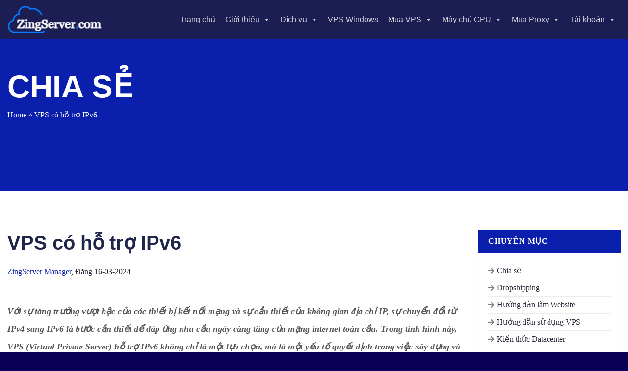

--- FILE ---
content_type: text/html; charset=UTF-8
request_url: https://zingserver.com/vps-co-ho-tro-ipv6/
body_size: 42829
content:
<!DOCTYPE html>
<html lang="vi" prefix="og: https://ogp.me/ns#" class="loading-site no-js">
<head><meta charset="UTF-8" /><script type="7468fbe0bd2cc79ee2e78a4c-text/javascript">if(navigator.userAgent.match(/MSIE|Internet Explorer/i)||navigator.userAgent.match(/Trident\/7\..*?rv:11/i)){var href=document.location.href;if(!href.match(/[?&]nowprocket/)){if(href.indexOf("?")==-1){if(href.indexOf("#")==-1){document.location.href=href+"?nowprocket=1"}else{document.location.href=href.replace("#","?nowprocket=1#")}}else{if(href.indexOf("#")==-1){document.location.href=href+"&nowprocket=1"}else{document.location.href=href.replace("#","&nowprocket=1#")}}}}</script><script type="7468fbe0bd2cc79ee2e78a4c-text/javascript">class RocketLazyLoadScripts{constructor(){this.triggerEvents=["keydown","mousedown","mousemove","touchmove","touchstart","touchend","wheel"],this.userEventHandler=this._triggerListener.bind(this),this.touchStartHandler=this._onTouchStart.bind(this),this.touchMoveHandler=this._onTouchMove.bind(this),this.touchEndHandler=this._onTouchEnd.bind(this),this.clickHandler=this._onClick.bind(this),this.interceptedClicks=[],window.addEventListener("pageshow",(e=>{this.persisted=e.persisted})),window.addEventListener("DOMContentLoaded",(()=>{this._preconnect3rdParties()})),this.delayedScripts={normal:[],async:[],defer:[]},this.allJQueries=[]}_addUserInteractionListener(e){document.hidden?e._triggerListener():(this.triggerEvents.forEach((t=>window.addEventListener(t,e.userEventHandler,{passive:!0}))),window.addEventListener("touchstart",e.touchStartHandler,{passive:!0}),window.addEventListener("mousedown",e.touchStartHandler),document.addEventListener("visibilitychange",e.userEventHandler))}_removeUserInteractionListener(){this.triggerEvents.forEach((e=>window.removeEventListener(e,this.userEventHandler,{passive:!0}))),document.removeEventListener("visibilitychange",this.userEventHandler)}_onTouchStart(e){"HTML"!==e.target.tagName&&(window.addEventListener("touchend",this.touchEndHandler),window.addEventListener("mouseup",this.touchEndHandler),window.addEventListener("touchmove",this.touchMoveHandler,{passive:!0}),window.addEventListener("mousemove",this.touchMoveHandler),e.target.addEventListener("click",this.clickHandler),this._renameDOMAttribute(e.target,"onclick","rocket-onclick"))}_onTouchMove(e){window.removeEventListener("touchend",this.touchEndHandler),window.removeEventListener("mouseup",this.touchEndHandler),window.removeEventListener("touchmove",this.touchMoveHandler,{passive:!0}),window.removeEventListener("mousemove",this.touchMoveHandler),e.target.removeEventListener("click",this.clickHandler),this._renameDOMAttribute(e.target,"rocket-onclick","onclick")}_onTouchEnd(e){window.removeEventListener("touchend",this.touchEndHandler),window.removeEventListener("mouseup",this.touchEndHandler),window.removeEventListener("touchmove",this.touchMoveHandler,{passive:!0}),window.removeEventListener("mousemove",this.touchMoveHandler)}_onClick(e){e.target.removeEventListener("click",this.clickHandler),this._renameDOMAttribute(e.target,"rocket-onclick","onclick"),this.interceptedClicks.push(e),e.preventDefault(),e.stopPropagation(),e.stopImmediatePropagation()}_replayClicks(){window.removeEventListener("touchstart",this.touchStartHandler,{passive:!0}),window.removeEventListener("mousedown",this.touchStartHandler),this.interceptedClicks.forEach((e=>{e.target.dispatchEvent(new MouseEvent("click",{view:e.view,bubbles:!0,cancelable:!0}))}))}_renameDOMAttribute(e,t,n){e.hasAttribute&&e.hasAttribute(t)&&(event.target.setAttribute(n,event.target.getAttribute(t)),event.target.removeAttribute(t))}_triggerListener(){this._removeUserInteractionListener(this),"loading"===document.readyState?document.addEventListener("DOMContentLoaded",this._loadEverythingNow.bind(this)):this._loadEverythingNow()}_preconnect3rdParties(){let e=[];document.querySelectorAll("script[type=rocketlazyloadscript]").forEach((t=>{if(t.hasAttribute("src")){const n=new URL(t.src).origin;n!==location.origin&&e.push({src:n,crossOrigin:t.crossOrigin||"module"===t.getAttribute("data-rocket-type")})}})),e=[...new Map(e.map((e=>[JSON.stringify(e),e]))).values()],this._batchInjectResourceHints(e,"preconnect")}async _loadEverythingNow(){this.lastBreath=Date.now(),this._delayEventListeners(),this._delayJQueryReady(this),this._handleDocumentWrite(),this._registerAllDelayedScripts(),this._preloadAllScripts(),await this._loadScriptsFromList(this.delayedScripts.normal),await this._loadScriptsFromList(this.delayedScripts.defer),await this._loadScriptsFromList(this.delayedScripts.async);try{await this._triggerDOMContentLoaded(),await this._triggerWindowLoad()}catch(e){}window.dispatchEvent(new Event("rocket-allScriptsLoaded")),this._replayClicks()}_registerAllDelayedScripts(){document.querySelectorAll("script[type=rocketlazyloadscript]").forEach((e=>{e.hasAttribute("src")?e.hasAttribute("async")&&!1!==e.async?this.delayedScripts.async.push(e):e.hasAttribute("defer")&&!1!==e.defer||"module"===e.getAttribute("data-rocket-type")?this.delayedScripts.defer.push(e):this.delayedScripts.normal.push(e):this.delayedScripts.normal.push(e)}))}async _transformScript(e){return await this._littleBreath(),new Promise((t=>{const n=document.createElement("script");[...e.attributes].forEach((e=>{let t=e.nodeName;"type"!==t&&("data-rocket-type"===t&&(t="type"),n.setAttribute(t,e.nodeValue))})),e.hasAttribute("src")?(n.addEventListener("load",t),n.addEventListener("error",t)):(n.text=e.text,t());try{e.parentNode.replaceChild(n,e)}catch(e){t()}}))}async _loadScriptsFromList(e){const t=e.shift();return t?(await this._transformScript(t),this._loadScriptsFromList(e)):Promise.resolve()}_preloadAllScripts(){this._batchInjectResourceHints([...this.delayedScripts.normal,...this.delayedScripts.defer,...this.delayedScripts.async],"preload")}_batchInjectResourceHints(e,t){var n=document.createDocumentFragment();e.forEach((e=>{if(e.src){const i=document.createElement("link");i.href=e.src,i.rel=t,"preconnect"!==t&&(i.as="script"),e.getAttribute&&"module"===e.getAttribute("data-rocket-type")&&(i.crossOrigin=!0),e.crossOrigin&&(i.crossOrigin=e.crossOrigin),n.appendChild(i)}})),document.head.appendChild(n)}_delayEventListeners(){let e={};function t(t,n){!function(t){function n(n){return e[t].eventsToRewrite.indexOf(n)>=0?"rocket-"+n:n}e[t]||(e[t]={originalFunctions:{add:t.addEventListener,remove:t.removeEventListener},eventsToRewrite:[]},t.addEventListener=function(){arguments[0]=n(arguments[0]),e[t].originalFunctions.add.apply(t,arguments)},t.removeEventListener=function(){arguments[0]=n(arguments[0]),e[t].originalFunctions.remove.apply(t,arguments)})}(t),e[t].eventsToRewrite.push(n)}function n(e,t){let n=e[t];Object.defineProperty(e,t,{get:()=>n||function(){},set(i){e["rocket"+t]=n=i}})}t(document,"DOMContentLoaded"),t(window,"DOMContentLoaded"),t(window,"load"),t(window,"pageshow"),t(document,"readystatechange"),n(document,"onreadystatechange"),n(window,"onload"),n(window,"onpageshow")}_delayJQueryReady(e){let t=window.jQuery;Object.defineProperty(window,"jQuery",{get:()=>t,set(n){if(n&&n.fn&&!e.allJQueries.includes(n)){n.fn.ready=n.fn.init.prototype.ready=function(t){e.domReadyFired?t.bind(document)(n):document.addEventListener("rocket-DOMContentLoaded",(()=>t.bind(document)(n)))};const t=n.fn.on;n.fn.on=n.fn.init.prototype.on=function(){if(this[0]===window){function e(e){return e.split(" ").map((e=>"load"===e||0===e.indexOf("load.")?"rocket-jquery-load":e)).join(" ")}"string"==typeof arguments[0]||arguments[0]instanceof String?arguments[0]=e(arguments[0]):"object"==typeof arguments[0]&&Object.keys(arguments[0]).forEach((t=>{delete Object.assign(arguments[0],{[e(t)]:arguments[0][t]})[t]}))}return t.apply(this,arguments),this},e.allJQueries.push(n)}t=n}})}async _triggerDOMContentLoaded(){this.domReadyFired=!0,await this._littleBreath(),document.dispatchEvent(new Event("rocket-DOMContentLoaded")),await this._littleBreath(),window.dispatchEvent(new Event("rocket-DOMContentLoaded")),await this._littleBreath(),document.dispatchEvent(new Event("rocket-readystatechange")),await this._littleBreath(),document.rocketonreadystatechange&&document.rocketonreadystatechange()}async _triggerWindowLoad(){await this._littleBreath(),window.dispatchEvent(new Event("rocket-load")),await this._littleBreath(),window.rocketonload&&window.rocketonload(),await this._littleBreath(),this.allJQueries.forEach((e=>e(window).trigger("rocket-jquery-load"))),await this._littleBreath();const e=new Event("rocket-pageshow");e.persisted=this.persisted,window.dispatchEvent(e),await this._littleBreath(),window.rocketonpageshow&&window.rocketonpageshow({persisted:this.persisted})}_handleDocumentWrite(){const e=new Map;document.write=document.writeln=function(t){const n=document.currentScript,i=document.createRange(),r=n.parentElement;let o=e.get(n);void 0===o&&(o=n.nextSibling,e.set(n,o));const s=document.createDocumentFragment();i.setStart(s,0),s.appendChild(i.createContextualFragment(t)),r.insertBefore(s,o)}}async _littleBreath(){Date.now()-this.lastBreath>45&&(await this._requestAnimFrame(),this.lastBreath=Date.now())}async _requestAnimFrame(){return document.hidden?new Promise((e=>setTimeout(e))):new Promise((e=>requestAnimationFrame(e)))}static run(){const e=new RocketLazyLoadScripts;e._addUserInteractionListener(e)}}RocketLazyLoadScripts.run();</script>
	
	<link rel="profile" href="https://gmpg.org/xfn/11" />
	<link rel="pingback" href="https://zingserver.com/xmlrpc.php" />

	<script type="7468fbe0bd2cc79ee2e78a4c-text/javascript">
/* <![CDATA[ */
(()=>{var e={};e.g=function(){if("object"==typeof globalThis)return globalThis;try{return this||new Function("return this")()}catch(e){if("object"==typeof window)return window}}(),function({ampUrl:n,isCustomizePreview:t,isAmpDevMode:r,noampQueryVarName:o,noampQueryVarValue:s,disabledStorageKey:i,mobileUserAgents:a,regexRegex:c}){if("undefined"==typeof sessionStorage)return;const d=new RegExp(c);if(!a.some((e=>{const n=e.match(d);return!(!n||!new RegExp(n[1],n[2]).test(navigator.userAgent))||navigator.userAgent.includes(e)})))return;e.g.addEventListener("DOMContentLoaded",(()=>{const e=document.getElementById("amp-mobile-version-switcher");if(!e)return;e.hidden=!1;const n=e.querySelector("a[href]");n&&n.addEventListener("click",(()=>{sessionStorage.removeItem(i)}))}));const g=r&&["paired-browsing-non-amp","paired-browsing-amp"].includes(window.name);if(sessionStorage.getItem(i)||t||g)return;const u=new URL(location.href),m=new URL(n);m.hash=u.hash,u.searchParams.has(o)&&s===u.searchParams.get(o)?sessionStorage.setItem(i,"1"):m.href!==u.href&&(window.stop(),location.replace(m.href))}({"ampUrl":"https:\/\/zingserver.com\/vps-co-ho-tro-ipv6\/?amp=1","noampQueryVarName":"noamp","noampQueryVarValue":"mobile","disabledStorageKey":"amp_mobile_redirect_disabled","mobileUserAgents":["Mobile","Android","Silk\/","Kindle","BlackBerry","Opera Mini","Opera Mobi"],"regexRegex":"^\\\/((?:.|\\n)+)\\\/([i]*)$","isCustomizePreview":false,"isAmpDevMode":false})})();
/* ]]> */
</script>
<script type="rocketlazyloadscript">(function(html){html.className = html.className.replace(/\bno-js\b/,'js')})(document.documentElement);</script>
<link rel="preload" href="https://zingserver.com/wp-content/plugins/rate-my-post/public/css/fonts/ratemypost.ttf" type="font/ttf" as="font" crossorigin="anonymous"><meta name="viewport" content="width=device-width, initial-scale=1" />
<!-- Tối ưu hóa công cụ tìm kiếm bởi Rank Math PRO - https://rankmath.com/ -->
<title>VPS có hỗ trợ IPv6 &bull; ZingServer</title>
<meta name="description" content="IPv6 là gì? IPv6 có những đặc điểm kỹ thuật nào quan trọng với VPS mang lại lợi ích lớn cho bạn? Và có các loại địa chỉ IPv6 nào?"/>
<meta name="robots" content="follow, index, max-snippet:-1, max-video-preview:-1, max-image-preview:large"/>
<link rel="canonical" href="https://zingserver.com/vps-co-ho-tro-ipv6/" />
<meta property="og:locale" content="vi_VN" />
<meta property="og:type" content="article" />
<meta property="og:title" content="VPS có hỗ trợ IPv6 &bull; ZingServer" />
<meta property="og:description" content="IPv6 là gì? IPv6 có những đặc điểm kỹ thuật nào quan trọng với VPS mang lại lợi ích lớn cho bạn? Và có các loại địa chỉ IPv6 nào?" />
<meta property="og:url" content="https://zingserver.com/vps-co-ho-tro-ipv6/" />
<meta property="article:tag" content="Bảo mật IPv6 cho VPS" />
<meta property="article:tag" content="Cách kiểm tra IPv6 trên VPS" />
<meta property="article:tag" content="Cloud VPS hỗ trợ IPv6" />
<meta property="article:tag" content="Cung cấp VPS IPv6 tại Việt Nam" />
<meta property="article:tag" content="Địa chỉ IPv6 cho VPS" />
<meta property="article:tag" content="Dịch vụ VPS hỗ trợ IPv6" />
<meta property="article:tag" content="Hướng dẫn cấu hình IPv6 trên VPS" />
<meta property="article:tag" content="IPv6 migration cho VPS" />
<meta property="article:tag" content="IPv6 ready VPS" />
<meta property="article:tag" content="IPv6 VPS hosting" />
<meta property="article:tag" content="Khuyến mãi VPS hỗ trợ IPv6" />
<meta property="article:tag" content="Sự khác biệt giữa IPv4 và IPv6 trên VPS" />
<meta property="article:tag" content="Tích hợp IPv6 với VPS" />
<meta property="article:tag" content="Ưu điểm của IPv6 trên VPS" />
<meta property="article:tag" content="VPS IPv6" />
<meta property="article:section" content="Chia sẻ" />
<meta property="og:updated_time" content="2024-03-16T08:38:31+07:00" />
<meta property="og:image" content="https://zingserver.com/wp-content/uploads/2024/03/VPS-co-ho-tro-IPv6.jpg" />
<meta property="og:image:secure_url" content="https://zingserver.com/wp-content/uploads/2024/03/VPS-co-ho-tro-IPv6.jpg" />
<meta property="og:image:width" content="800" />
<meta property="og:image:height" content="420" />
<meta property="og:image:alt" content="VPS có hỗ trợ IPv6" />
<meta property="og:image:type" content="image/jpeg" />
<meta property="article:published_time" content="2024-03-16T08:36:32+07:00" />
<meta property="article:modified_time" content="2024-03-16T08:38:31+07:00" />
<meta name="twitter:card" content="summary_large_image" />
<meta name="twitter:title" content="VPS có hỗ trợ IPv6 &bull; ZingServer" />
<meta name="twitter:description" content="IPv6 là gì? IPv6 có những đặc điểm kỹ thuật nào quan trọng với VPS mang lại lợi ích lớn cho bạn? Và có các loại địa chỉ IPv6 nào?" />
<meta name="twitter:image" content="https://zingserver.com/wp-content/uploads/2024/03/VPS-co-ho-tro-IPv6.jpg" />
<meta name="twitter:label1" content="Được viết bởi" />
<meta name="twitter:data1" content="ZingServer Manager" />
<meta name="twitter:label2" content="Thời gian để đọc" />
<meta name="twitter:data2" content="6 phút" />
<script type="application/ld+json" class="rank-math-schema-pro">{"@context":"https://schema.org","@graph":[{"@type":"Organization","@id":"https://zingserver.com/#organization","name":"ZingServer","url":"https://zingserver.com","logo":{"@type":"ImageObject","@id":"https://zingserver.com/#logo","url":"https://zingcloud.dev/wp-content/uploads/2020/10/logo-1.png","contentUrl":"https://zingcloud.dev/wp-content/uploads/2020/10/logo-1.png","inLanguage":"vi","width":"600","height":"600"}},{"@type":"WebSite","@id":"https://zingserver.com/#website","url":"https://zingserver.com","publisher":{"@id":"https://zingserver.com/#organization"},"inLanguage":"vi"},{"@type":"ImageObject","@id":"https://zingserver.com/wp-content/uploads/2024/03/VPS-co-ho-tro-IPv6.jpg","url":"https://zingserver.com/wp-content/uploads/2024/03/VPS-co-ho-tro-IPv6.jpg","width":"800","height":"420","caption":"VPS c\u00f3 h\u1ed7 tr\u1ee3 IPv6","inLanguage":"vi"},{"@type":"BreadcrumbList","@id":"https://zingserver.com/vps-co-ho-tro-ipv6/#breadcrumb","itemListElement":[{"@type":"ListItem","position":"1","item":{"@id":"https://zingserver.com","name":"Home"}},{"@type":"ListItem","position":"2","item":{"@id":"https://zingserver.com/vps-co-ho-tro-ipv6/","name":"VPS c\u00f3 h\u1ed7 tr\u1ee3 IPv6"}}]},{"@type":"WebPage","@id":"https://zingserver.com/vps-co-ho-tro-ipv6/#webpage","url":"https://zingserver.com/vps-co-ho-tro-ipv6/","name":"VPS c\u00f3 h\u1ed7 tr\u1ee3 IPv6 &bull; ZingServer","datePublished":"2024-03-16T08:36:32+07:00","dateModified":"2024-03-16T08:38:31+07:00","isPartOf":{"@id":"https://zingserver.com/#website"},"primaryImageOfPage":{"@id":"https://zingserver.com/wp-content/uploads/2024/03/VPS-co-ho-tro-IPv6.jpg"},"inLanguage":"vi","breadcrumb":{"@id":"https://zingserver.com/vps-co-ho-tro-ipv6/#breadcrumb"}},{"@type":"Person","@id":"https://zingserver.com/author/admin/","name":"ZingServer Manager","description":"Gi\u00e1m \u0111\u1ed1c s\u1ea3n ph\u1ea9m Product Manager ng\u01b0\u1eddi ph\u1ee5 tr\u00e1ch qu\u1ea3n l\u00fd c\u00e1c s\u1ea3n ph\u1ea9m k\u1ef9 thu\u1eadt s\u1ed1, ph\u00f2ng k\u1ef9 thu\u1eadt v\u00e0 nghi\u00ean c\u1ee9u ph\u00e1t tri\u1ec3n s\u1ea3n ph\u1ea9m.","url":"https://zingserver.com/author/admin/","image":{"@type":"ImageObject","@id":"https://secure.gravatar.com/avatar/c75d02f8031e16432c9e92686e9a2e59406e6b3704c6b6adba9b1c25636c4291?s=96&amp;d=mm&amp;r=g","url":"https://secure.gravatar.com/avatar/c75d02f8031e16432c9e92686e9a2e59406e6b3704c6b6adba9b1c25636c4291?s=96&amp;d=mm&amp;r=g","caption":"ZingServer Manager","inLanguage":"vi"},"worksFor":{"@id":"https://zingserver.com/#organization"}},{"@type":"NewsArticle","headline":"VPS c\u00f3 h\u1ed7 tr\u1ee3 IPv6 &bull; ZingServer","keywords":"VPS c\u00f3 h\u1ed7 tr\u1ee3 IPv6","datePublished":"2024-03-16T08:36:32+07:00","dateModified":"2024-03-16T08:38:31+07:00","author":{"@id":"https://zingserver.com/author/admin/","name":"ZingServer Manager"},"publisher":{"@id":"https://zingserver.com/#organization"},"description":"IPv6 l\u00e0 g\u00ec? IPv6 c\u00f3 nh\u1eefng \u0111\u1eb7c \u0111i\u1ec3m k\u1ef9 thu\u1eadt n\u00e0o quan tr\u1ecdng v\u1edbi VPS mang l\u1ea1i l\u1ee3i \u00edch l\u1edbn cho b\u1ea1n? V\u00e0 c\u00f3 c\u00e1c lo\u1ea1i \u0111\u1ecba ch\u1ec9 IPv6 n\u00e0o?","copyrightYear":"2024","copyrightHolder":{"@id":"https://zingserver.com/#organization"},"name":"VPS c\u00f3 h\u1ed7 tr\u1ee3 IPv6 &bull; ZingServer","@id":"https://zingserver.com/vps-co-ho-tro-ipv6/#richSnippet","isPartOf":{"@id":"https://zingserver.com/vps-co-ho-tro-ipv6/#webpage"},"image":{"@id":"https://zingserver.com/wp-content/uploads/2024/03/VPS-co-ho-tro-IPv6.jpg"},"inLanguage":"vi","mainEntityOfPage":{"@id":"https://zingserver.com/vps-co-ho-tro-ipv6/#webpage"}}]}</script>
<!-- /Plugin SEO WordPress Rank Math -->

<link rel='dns-prefetch' href='//use.fontawesome.com' />
<link rel='dns-prefetch' href='//zingserver.com' />

<link rel='prefetch' href='https://zingserver.com/wp-content/themes/flatsome/assets/js/flatsome.js?ver=a0a7aee297766598a20e' />
<link rel='prefetch' href='https://zingserver.com/wp-content/themes/flatsome/assets/js/chunk.slider.js?ver=3.18.7' />
<link rel='prefetch' href='https://zingserver.com/wp-content/themes/flatsome/assets/js/chunk.popups.js?ver=3.18.7' />
<link rel='prefetch' href='https://zingserver.com/wp-content/themes/flatsome/assets/js/chunk.tooltips.js?ver=3.18.7' />
<link rel="alternate" type="application/rss+xml" title="Dòng thông tin ZingServer &raquo;" href="https://zingserver.com/feed/" />
<link rel="alternate" type="application/rss+xml" title="ZingServer &raquo; Dòng bình luận" href="https://zingserver.com/comments/feed/" />
<link rel="alternate" title="oNhúng (JSON)" type="application/json+oembed" href="https://zingserver.com/wp-json/oembed/1.0/embed?url=https%3A%2F%2Fzingserver.com%2Fvps-co-ho-tro-ipv6%2F" />
<link rel="alternate" title="oNhúng (XML)" type="text/xml+oembed" href="https://zingserver.com/wp-json/oembed/1.0/embed?url=https%3A%2F%2Fzingserver.com%2Fvps-co-ho-tro-ipv6%2F&#038;format=xml" />
<style id='wp-img-auto-sizes-contain-inline-css' type='text/css'>
img:is([sizes=auto i],[sizes^="auto," i]){contain-intrinsic-size:3000px 1500px}
/*# sourceURL=wp-img-auto-sizes-contain-inline-css */
</style>
<link data-minify="1" rel='stylesheet' id='zs-inline-chat-css' href='https://zingserver.com/wp-content/cache/min/1/wp-content/plugins/ZingServer-Chat/ZingServer-Chat.css?ver=1768321705' type='text/css' media='all' />
<link data-minify="1" rel='stylesheet' id='contact-form-7-css' href='https://zingserver.com/wp-content/cache/min/1/wp-content/plugins/contact-form-7/includes/css/styles.css?ver=1768321705' type='text/css' media='all' />
<link rel='stylesheet' id='powertip-css' href='https://zingserver.com/wp-content/plugins/devvn-image-hotspot/frontend/css/jquery.powertip.min.css?ver=1.2.0' type='text/css' media='all' />
<link data-minify="1" rel='stylesheet' id='maps-points-css' href='https://zingserver.com/wp-content/cache/min/1/wp-content/plugins/devvn-image-hotspot/frontend/css/maps_points.css?ver=1768321705' type='text/css' media='all' />
<link data-minify="1" rel='stylesheet' id='fa5-css' href='https://zingserver.com/wp-content/cache/min/1/releases/v5.13.0/css/all.css?ver=1768321706' type='text/css' media='all' />
<link data-minify="1" rel='stylesheet' id='fa5-v4-shims-css' href='https://zingserver.com/wp-content/cache/min/1/releases/v5.13.0/css/v4-shims.css?ver=1768321706' type='text/css' media='all' />
<link data-minify="1" rel='stylesheet' id='aio-tools-css' href='https://zingserver.com/wp-content/cache/min/1/wp-content/plugins/quick-extra-tools/public/assets/css/aio-tools-public.css?ver=1768321706' type='text/css' media='all' />
<link data-minify="1" rel='stylesheet' id='rate-my-post-css' href='https://zingserver.com/wp-content/cache/min/1/wp-content/plugins/rate-my-post/public/css/rate-my-post.css?ver=1768321706' type='text/css' media='all' />
<style id='rate-my-post-inline-css' type='text/css'>
.rmp-rating-widget .rmp-icon--half-highlight {    background: -webkit-gradient(linear, left top, right top, color-stop(50%, #FFB800), color-stop(50%, #ccc));    background: linear-gradient(to right, #FFB800 50%, #ccc 50%);    -webkit-background-clip: text;    -webkit-text-fill-color: transparent;}.rmp-rating-widget .rmp-icon--full-highlight {  color: #FFB800;}@media (hover: hover) {  .rmp-rating-widget .rmp-icon--hovered {    color: #FFCC36;    -webkit-background-clip: initial;    -webkit-text-fill-color: initial;    background: transparent;    -webkit-transition: .1s color ease-in;    transition: .1s color ease-in;  }}.rmp-rating-widget .rmp-icon--processing-rating {color: red;  -webkit-background-clip: initial;  -webkit-text-fill-color: initial;  background: transparent;}.rmp-rating-widget .rmp-icon--ratings {  font-size: 18px;}
/*# sourceURL=rate-my-post-inline-css */
</style>
<style id='sye-style-inline-css' type='text/css'>
.yt-box{position:relative;width:100%;aspect-ratio:16/9;background:#000;overflow:hidden}
.yt-box iframe{position:absolute;inset:0;width:100%!important;height:100%!important;border:0;display:block}
@supports not (aspect-ratio:1/1){
  .yt-box{height:0;padding-top:56.25%}
  .yt-box iframe{position:absolute;top:0;left:0;width:100%!important;height:100%!important}
}
/*# sourceURL=sye-style-inline-css */
</style>
<link rel='stylesheet' id='ez-toc-css' href='https://zingserver.com/wp-content/plugins/easy-table-of-contents/assets/css/screen.min.css?ver=2.0.80' type='text/css' media='all' />
<style id='ez-toc-inline-css' type='text/css'>
div#ez-toc-container .ez-toc-title {font-size: 120%;}div#ez-toc-container .ez-toc-title {font-weight: 500;}div#ez-toc-container ul li , div#ez-toc-container ul li a {font-size: 95%;}div#ez-toc-container ul li , div#ez-toc-container ul li a {font-weight: 500;}div#ez-toc-container nav ul ul li {font-size: 90%;}.ez-toc-box-title {font-weight: bold; margin-bottom: 10px; text-align: center; text-transform: uppercase; letter-spacing: 1px; color: #666; padding-bottom: 5px;position:absolute;top:-4%;left:5%;background-color: inherit;transition: top 0.3s ease;}.ez-toc-box-title.toc-closed {top:-25%;}
.ez-toc-container-direction {direction: ltr;}.ez-toc-counter ul{counter-reset: item ;}.ez-toc-counter nav ul li a::before {content: counters(item, '.', decimal) '. ';display: inline-block;counter-increment: item;flex-grow: 0;flex-shrink: 0;margin-right: .2em; float: left; }.ez-toc-widget-direction {direction: ltr;}.ez-toc-widget-container ul{counter-reset: item ;}.ez-toc-widget-container nav ul li a::before {content: counters(item, '.', decimal) '. ';display: inline-block;counter-increment: item;flex-grow: 0;flex-shrink: 0;margin-right: .2em; float: left; }
/*# sourceURL=ez-toc-inline-css */
</style>
<link data-minify="1" rel='stylesheet' id='megamenu-css' href='https://zingserver.com/wp-content/cache/min/1/wp-content/uploads/maxmegamenu/style.css?ver=1768321706' type='text/css' media='all' />
<link data-minify="1" rel='stylesheet' id='dashicons-css' href='https://zingserver.com/wp-content/cache/min/1/wp-includes/css/dashicons.min.css?ver=1768321706' type='text/css' media='all' />
<link data-minify="1" rel='stylesheet' id='megamenu-genericons-css' href='https://zingserver.com/wp-content/cache/min/1/wp-content/plugins/megamenu-pro/icons/genericons/genericons/genericons.css?ver=1768321706' type='text/css' media='all' />
<link data-minify="1" rel='stylesheet' id='megamenu-fontawesome-css' href='https://zingserver.com/wp-content/cache/min/1/wp-content/plugins/megamenu-pro/icons/fontawesome/css/font-awesome.min.css?ver=1768321706' type='text/css' media='all' />
<link data-minify="1" rel='stylesheet' id='megamenu-fontawesome5-css' href='https://zingserver.com/wp-content/cache/min/1/wp-content/plugins/megamenu-pro/icons/fontawesome5/css/all.min.css?ver=1768321706' type='text/css' media='all' />
<link data-minify="1" rel='stylesheet' id='flatsome-main-css' href='https://zingserver.com/wp-content/cache/min/1/wp-content/themes/flatsome/assets/css/flatsome.css?ver=1768321706' type='text/css' media='all' />
<style id='flatsome-main-inline-css' type='text/css'>
@font-face {
				font-family: "fl-icons";
				font-display: block;
				src: url(https://zingserver.com/wp-content/themes/flatsome/assets/css/icons/fl-icons.eot?v=3.18.7);
				src:
					url(https://zingserver.com/wp-content/themes/flatsome/assets/css/icons/fl-icons.eot#iefix?v=3.18.7) format("embedded-opentype"),
					url(https://zingserver.com/wp-content/themes/flatsome/assets/css/icons/fl-icons.woff2?v=3.18.7) format("woff2"),
					url(https://zingserver.com/wp-content/themes/flatsome/assets/css/icons/fl-icons.ttf?v=3.18.7) format("truetype"),
					url(https://zingserver.com/wp-content/themes/flatsome/assets/css/icons/fl-icons.woff?v=3.18.7) format("woff"),
					url(https://zingserver.com/wp-content/themes/flatsome/assets/css/icons/fl-icons.svg?v=3.18.7#fl-icons) format("svg");
			}
/*# sourceURL=flatsome-main-inline-css */
</style>
<link data-minify="1" rel='stylesheet' id='flatsome-style-css' href='https://zingserver.com/wp-content/cache/min/1/wp-content/themes/flatsome-child/style.css?ver=1768321706' type='text/css' media='all' />
<style id='rocket-lazyload-inline-css' type='text/css'>
.rll-youtube-player{position:relative;padding-bottom:56.23%;height:0;overflow:hidden;max-width:100%;}.rll-youtube-player:focus-within{outline: 2px solid currentColor;outline-offset: 5px;}.rll-youtube-player iframe{position:absolute;top:0;left:0;width:100%;height:100%;z-index:100;background:0 0}.rll-youtube-player img{bottom:0;display:block;left:0;margin:auto;max-width:100%;width:100%;position:absolute;right:0;top:0;border:none;height:auto;-webkit-transition:.4s all;-moz-transition:.4s all;transition:.4s all}.rll-youtube-player img:hover{-webkit-filter:brightness(75%)}.rll-youtube-player .play{height:100%;width:100%;left:0;top:0;position:absolute;background:url(https://zingserver.com/wp-content/plugins/wp-rocket/assets/img/youtube.png) no-repeat center;background-color: transparent !important;cursor:pointer;border:none;}
/*# sourceURL=rocket-lazyload-inline-css */
</style>
<script type="rocketlazyloadscript" data-rocket-type="text/javascript" src="https://zingserver.com/wp-includes/js/jquery/jquery.min.js?ver=3.7.1" id="jquery-core-js" defer></script>
<script type="rocketlazyloadscript" data-minify="1" data-rocket-type="text/javascript" src="https://zingserver.com/wp-content/cache/min/1/wp-content/plugins/quick-extra-tools/public/assets/js/aio-tools-public.js?ver=1768321706" id="aio-tools-js" defer></script>
<script type="rocketlazyloadscript" data-minify="1" data-rocket-type="text/javascript" src="https://zingserver.com/wp-content/cache/min/1/wp-content/themes/flatsome-child/assets/js/custom-script.js?ver=1768321706" id="custom-script-js" defer></script>
<link rel="https://api.w.org/" href="https://zingserver.com/wp-json/" /><link rel="alternate" title="JSON" type="application/json" href="https://zingserver.com/wp-json/wp/v2/posts/11089" /><link rel="EditURI" type="application/rsd+xml" title="RSD" href="https://zingserver.com/xmlrpc.php?rsd" />
<meta name="generator" content="WordPress 6.9" />
<link rel='shortlink' href='https://zingserver.com/?p=11089' />
<!-- Google tag (gtag.js) -->
<script type="rocketlazyloadscript" async src="https://www.googletagmanager.com/gtag/js?id=G-2PMP6NSG4P"></script>
<script type="rocketlazyloadscript">
  window.dataLayer = window.dataLayer || [];
  function gtag(){dataLayer.push(arguments);}
  gtag('js', new Date());

  gtag('config', 'G-2PMP6NSG4P');
</script><link rel="alternate" type="text/html" media="only screen and (max-width: 640px)" href="https://zingserver.com/vps-co-ho-tro-ipv6/?amp=1"><style>.bg{opacity: 0; transition: opacity 1s; -webkit-transition: opacity 1s;} .bg-loaded{opacity: 1;}</style><link rel="amphtml" href="https://zingserver.com/vps-co-ho-tro-ipv6/?amp=1"><style>#amp-mobile-version-switcher{left:0;position:absolute;width:100%;z-index:100}#amp-mobile-version-switcher>a{background-color:#444;border:0;color:#eaeaea;display:block;font-family:-apple-system,BlinkMacSystemFont,Segoe UI,Roboto,Oxygen-Sans,Ubuntu,Cantarell,Helvetica Neue,sans-serif;font-size:16px;font-weight:600;padding:15px 0;text-align:center;-webkit-text-decoration:none;text-decoration:none}#amp-mobile-version-switcher>a:active,#amp-mobile-version-switcher>a:focus,#amp-mobile-version-switcher>a:hover{-webkit-text-decoration:underline;text-decoration:underline}</style><link rel="icon" href="https://zingserver.com/wp-content/uploads/2020/09/cropped-Zing-Server-logo-Icon-PNG-1-3-150x150.png" sizes="32x32" />
<link rel="icon" href="https://zingserver.com/wp-content/uploads/2020/09/cropped-Zing-Server-logo-Icon-PNG-1-3.png" sizes="192x192" />
<link rel="apple-touch-icon" href="https://zingserver.com/wp-content/uploads/2020/09/cropped-Zing-Server-logo-Icon-PNG-1-3.png" />
<meta name="msapplication-TileImage" content="https://zingserver.com/wp-content/uploads/2020/09/cropped-Zing-Server-logo-Icon-PNG-1-3.png" />
<style id="custom-css" type="text/css">:root {--primary-color: #0a20ad;--fs-color-primary: #0a20ad;--fs-color-secondary: #1c1e53;--fs-color-success: #7a9c59;--fs-color-alert: #b20000;--fs-experimental-link-color: #0a20ad;--fs-experimental-link-color-hover: #1c1e53;}.tooltipster-base {--tooltip-color: #fff;--tooltip-bg-color: #000;}.off-canvas-right .mfp-content, .off-canvas-left .mfp-content {--drawer-width: 300px;}.container-width, .full-width .ubermenu-nav, .container, .row{max-width: 1320px}.row.row-collapse{max-width: 1290px}.row.row-small{max-width: 1312.5px}.row.row-large{max-width: 1350px}.header-main{height: 80px}#logo img{max-height: 80px}#logo{width:200px;}.header-top{min-height: 30px}.transparent .header-main{height: 80px}.transparent #logo img{max-height: 80px}.has-transparent + .page-title:first-of-type,.has-transparent + #main > .page-title,.has-transparent + #main > div > .page-title,.has-transparent + #main .page-header-wrapper:first-of-type .page-title{padding-top: 80px;}.header.show-on-scroll,.stuck .header-main{height:70px!important}.stuck #logo img{max-height: 70px!important}.header-bg-color {background-color: #1c1e53}.header-bottom {background-color: #f1f1f1}.header-main .nav > li > a{line-height: 16px }.stuck .header-main .nav > li > a{line-height: 50px }@media (max-width: 549px) {.header-main{height: 70px}#logo img{max-height: 70px}}.nav-dropdown{border-radius:10px}.nav-dropdown{font-size:100%}body{color: #282938}h1,h2,h3,h4,h5,h6,.heading-font{color: #1f254b;}.absolute-footer, html{background-color: #0a0056}.nav-vertical-fly-out > li + li {border-top-width: 1px; border-top-style: solid;}.label-new.menu-item > a:after{content:"Mới";}.label-hot.menu-item > a:after{content:"Thịnh hành";}.label-sale.menu-item > a:after{content:"Giảm giá";}.label-popular.menu-item > a:after{content:"Phổ biến";}</style>		<style type="text/css" id="wp-custom-css">
			@media only screen and (max-width: 1080px) {

 #mega-menu-wrap-primary #mega-menu-primary	.mobile-two-col > .mega-sub-menu > li.mega-menu-item  {
		    display: inline;
	 		min-width: 45%;
        max-width: 50%;
        clear: none !important;
	}
	


}

summary {
    font-weight: bold;
    margin-top: 10px;
}
code {
	background-color: #FAE9DE;
	/* Màu nền đen */
    color: #BA5114; /* Màu chữ vàng */
}
/* Tag NEW cho mục menu VPS Dân cư */
li.Residential-New > a {
    position: relative;        /* để gắn badge tuyệt đối */
}

li.Residential-New > a::after {
    content: "New" !important; /* chữ hiển thị trên badge */
    position: absolute;
    top: -6px;                 /* nhích lên mép trên */
    right: 0;                  /* sát đuôi chữ VPS Dân cư */
    transform: none;

    display: inline-block !important;
    padding: 1px 4px;          /* badge nhỏ gọn */
    font-size: 9px;
    font-weight: 700;
    text-transform: none;      /* giữ nguyên dạng chữ “New” */
    line-height: 1.2;
    white-space: nowrap;

    color: #fff;               /* màu chữ */
    background-color: #4caf50; /* màu nền xanh lá */
    border-radius: 999px;      /* badge tròn dạng pill */
}
.discount-tag{
    background: #ff9800;   /* màu cam */
    color: #fff;
    padding: 2px 8px;
    border-radius: 999px;  /* bo tròn như tag */
    font-size: 0.85em;
    margin-left: 6px;
    display: inline-block;
}
/* Tag Datacenter cho mục menu VPS Việt Nam */
li.Datacenter > a {
    position: relative;        /* để gắn badge tuyệt đối */
}

li.Datacenter > a::after {
    content: "Datacenter" !important; /* chữ hiển thị trên badge */
    position: absolute;
    top: -6px;                 /* nhích lên mép trên */
    right: 0;                  /* sát đuôi chữ VPS Datacenter */
    transform: none;

    display: inline-block !important;
    padding: 1px 4px;          /* badge nhỏ gọn */
    font-size: 9px;
    font-weight: 700;
    text-transform: none;      /* giữ nguyên dạng chữ “Datacenter” */
    line-height: 1.2;
    white-space: nowrap;

    color: #fff;               /* màu chữ */
    background-color: #4caf50; /* màu nền xanh lá */
    border-radius: 999px;      /* badge tròn dạng pill */
}
.discount-tag{
    background: #ff9800;   /* màu cam */
    color: #fff;
    padding: 2px 8px;
    border-radius: 999px;  /* bo tròn như tag */
    font-size: 0.85em;
    margin-left: 6px;
    display: inline-block;		</style>
		<style id="kirki-inline-styles"></style><style type="text/css">/** Mega Menu CSS: fs **/</style>
<noscript><style id="rocket-lazyload-nojs-css">.rll-youtube-player, [data-lazy-src]{display:none !important;}</style></noscript><style id='global-styles-inline-css' type='text/css'>
:root{--wp--preset--aspect-ratio--square: 1;--wp--preset--aspect-ratio--4-3: 4/3;--wp--preset--aspect-ratio--3-4: 3/4;--wp--preset--aspect-ratio--3-2: 3/2;--wp--preset--aspect-ratio--2-3: 2/3;--wp--preset--aspect-ratio--16-9: 16/9;--wp--preset--aspect-ratio--9-16: 9/16;--wp--preset--color--black: #000000;--wp--preset--color--cyan-bluish-gray: #abb8c3;--wp--preset--color--white: #ffffff;--wp--preset--color--pale-pink: #f78da7;--wp--preset--color--vivid-red: #cf2e2e;--wp--preset--color--luminous-vivid-orange: #ff6900;--wp--preset--color--luminous-vivid-amber: #fcb900;--wp--preset--color--light-green-cyan: #7bdcb5;--wp--preset--color--vivid-green-cyan: #00d084;--wp--preset--color--pale-cyan-blue: #8ed1fc;--wp--preset--color--vivid-cyan-blue: #0693e3;--wp--preset--color--vivid-purple: #9b51e0;--wp--preset--color--primary: #0a20ad;--wp--preset--color--secondary: #1c1e53;--wp--preset--color--success: #7a9c59;--wp--preset--color--alert: #b20000;--wp--preset--gradient--vivid-cyan-blue-to-vivid-purple: linear-gradient(135deg,rgb(6,147,227) 0%,rgb(155,81,224) 100%);--wp--preset--gradient--light-green-cyan-to-vivid-green-cyan: linear-gradient(135deg,rgb(122,220,180) 0%,rgb(0,208,130) 100%);--wp--preset--gradient--luminous-vivid-amber-to-luminous-vivid-orange: linear-gradient(135deg,rgb(252,185,0) 0%,rgb(255,105,0) 100%);--wp--preset--gradient--luminous-vivid-orange-to-vivid-red: linear-gradient(135deg,rgb(255,105,0) 0%,rgb(207,46,46) 100%);--wp--preset--gradient--very-light-gray-to-cyan-bluish-gray: linear-gradient(135deg,rgb(238,238,238) 0%,rgb(169,184,195) 100%);--wp--preset--gradient--cool-to-warm-spectrum: linear-gradient(135deg,rgb(74,234,220) 0%,rgb(151,120,209) 20%,rgb(207,42,186) 40%,rgb(238,44,130) 60%,rgb(251,105,98) 80%,rgb(254,248,76) 100%);--wp--preset--gradient--blush-light-purple: linear-gradient(135deg,rgb(255,206,236) 0%,rgb(152,150,240) 100%);--wp--preset--gradient--blush-bordeaux: linear-gradient(135deg,rgb(254,205,165) 0%,rgb(254,45,45) 50%,rgb(107,0,62) 100%);--wp--preset--gradient--luminous-dusk: linear-gradient(135deg,rgb(255,203,112) 0%,rgb(199,81,192) 50%,rgb(65,88,208) 100%);--wp--preset--gradient--pale-ocean: linear-gradient(135deg,rgb(255,245,203) 0%,rgb(182,227,212) 50%,rgb(51,167,181) 100%);--wp--preset--gradient--electric-grass: linear-gradient(135deg,rgb(202,248,128) 0%,rgb(113,206,126) 100%);--wp--preset--gradient--midnight: linear-gradient(135deg,rgb(2,3,129) 0%,rgb(40,116,252) 100%);--wp--preset--font-size--small: 13px;--wp--preset--font-size--medium: 20px;--wp--preset--font-size--large: 36px;--wp--preset--font-size--x-large: 42px;--wp--preset--spacing--20: 0.44rem;--wp--preset--spacing--30: 0.67rem;--wp--preset--spacing--40: 1rem;--wp--preset--spacing--50: 1.5rem;--wp--preset--spacing--60: 2.25rem;--wp--preset--spacing--70: 3.38rem;--wp--preset--spacing--80: 5.06rem;--wp--preset--shadow--natural: 6px 6px 9px rgba(0, 0, 0, 0.2);--wp--preset--shadow--deep: 12px 12px 50px rgba(0, 0, 0, 0.4);--wp--preset--shadow--sharp: 6px 6px 0px rgba(0, 0, 0, 0.2);--wp--preset--shadow--outlined: 6px 6px 0px -3px rgb(255, 255, 255), 6px 6px rgb(0, 0, 0);--wp--preset--shadow--crisp: 6px 6px 0px rgb(0, 0, 0);}:where(body) { margin: 0; }.wp-site-blocks > .alignleft { float: left; margin-right: 2em; }.wp-site-blocks > .alignright { float: right; margin-left: 2em; }.wp-site-blocks > .aligncenter { justify-content: center; margin-left: auto; margin-right: auto; }:where(.is-layout-flex){gap: 0.5em;}:where(.is-layout-grid){gap: 0.5em;}.is-layout-flow > .alignleft{float: left;margin-inline-start: 0;margin-inline-end: 2em;}.is-layout-flow > .alignright{float: right;margin-inline-start: 2em;margin-inline-end: 0;}.is-layout-flow > .aligncenter{margin-left: auto !important;margin-right: auto !important;}.is-layout-constrained > .alignleft{float: left;margin-inline-start: 0;margin-inline-end: 2em;}.is-layout-constrained > .alignright{float: right;margin-inline-start: 2em;margin-inline-end: 0;}.is-layout-constrained > .aligncenter{margin-left: auto !important;margin-right: auto !important;}.is-layout-constrained > :where(:not(.alignleft):not(.alignright):not(.alignfull)){margin-left: auto !important;margin-right: auto !important;}body .is-layout-flex{display: flex;}.is-layout-flex{flex-wrap: wrap;align-items: center;}.is-layout-flex > :is(*, div){margin: 0;}body .is-layout-grid{display: grid;}.is-layout-grid > :is(*, div){margin: 0;}body{padding-top: 0px;padding-right: 0px;padding-bottom: 0px;padding-left: 0px;}a:where(:not(.wp-element-button)){text-decoration: none;}:root :where(.wp-element-button, .wp-block-button__link){background-color: #32373c;border-width: 0;color: #fff;font-family: inherit;font-size: inherit;font-style: inherit;font-weight: inherit;letter-spacing: inherit;line-height: inherit;padding-top: calc(0.667em + 2px);padding-right: calc(1.333em + 2px);padding-bottom: calc(0.667em + 2px);padding-left: calc(1.333em + 2px);text-decoration: none;text-transform: inherit;}.has-black-color{color: var(--wp--preset--color--black) !important;}.has-cyan-bluish-gray-color{color: var(--wp--preset--color--cyan-bluish-gray) !important;}.has-white-color{color: var(--wp--preset--color--white) !important;}.has-pale-pink-color{color: var(--wp--preset--color--pale-pink) !important;}.has-vivid-red-color{color: var(--wp--preset--color--vivid-red) !important;}.has-luminous-vivid-orange-color{color: var(--wp--preset--color--luminous-vivid-orange) !important;}.has-luminous-vivid-amber-color{color: var(--wp--preset--color--luminous-vivid-amber) !important;}.has-light-green-cyan-color{color: var(--wp--preset--color--light-green-cyan) !important;}.has-vivid-green-cyan-color{color: var(--wp--preset--color--vivid-green-cyan) !important;}.has-pale-cyan-blue-color{color: var(--wp--preset--color--pale-cyan-blue) !important;}.has-vivid-cyan-blue-color{color: var(--wp--preset--color--vivid-cyan-blue) !important;}.has-vivid-purple-color{color: var(--wp--preset--color--vivid-purple) !important;}.has-primary-color{color: var(--wp--preset--color--primary) !important;}.has-secondary-color{color: var(--wp--preset--color--secondary) !important;}.has-success-color{color: var(--wp--preset--color--success) !important;}.has-alert-color{color: var(--wp--preset--color--alert) !important;}.has-black-background-color{background-color: var(--wp--preset--color--black) !important;}.has-cyan-bluish-gray-background-color{background-color: var(--wp--preset--color--cyan-bluish-gray) !important;}.has-white-background-color{background-color: var(--wp--preset--color--white) !important;}.has-pale-pink-background-color{background-color: var(--wp--preset--color--pale-pink) !important;}.has-vivid-red-background-color{background-color: var(--wp--preset--color--vivid-red) !important;}.has-luminous-vivid-orange-background-color{background-color: var(--wp--preset--color--luminous-vivid-orange) !important;}.has-luminous-vivid-amber-background-color{background-color: var(--wp--preset--color--luminous-vivid-amber) !important;}.has-light-green-cyan-background-color{background-color: var(--wp--preset--color--light-green-cyan) !important;}.has-vivid-green-cyan-background-color{background-color: var(--wp--preset--color--vivid-green-cyan) !important;}.has-pale-cyan-blue-background-color{background-color: var(--wp--preset--color--pale-cyan-blue) !important;}.has-vivid-cyan-blue-background-color{background-color: var(--wp--preset--color--vivid-cyan-blue) !important;}.has-vivid-purple-background-color{background-color: var(--wp--preset--color--vivid-purple) !important;}.has-primary-background-color{background-color: var(--wp--preset--color--primary) !important;}.has-secondary-background-color{background-color: var(--wp--preset--color--secondary) !important;}.has-success-background-color{background-color: var(--wp--preset--color--success) !important;}.has-alert-background-color{background-color: var(--wp--preset--color--alert) !important;}.has-black-border-color{border-color: var(--wp--preset--color--black) !important;}.has-cyan-bluish-gray-border-color{border-color: var(--wp--preset--color--cyan-bluish-gray) !important;}.has-white-border-color{border-color: var(--wp--preset--color--white) !important;}.has-pale-pink-border-color{border-color: var(--wp--preset--color--pale-pink) !important;}.has-vivid-red-border-color{border-color: var(--wp--preset--color--vivid-red) !important;}.has-luminous-vivid-orange-border-color{border-color: var(--wp--preset--color--luminous-vivid-orange) !important;}.has-luminous-vivid-amber-border-color{border-color: var(--wp--preset--color--luminous-vivid-amber) !important;}.has-light-green-cyan-border-color{border-color: var(--wp--preset--color--light-green-cyan) !important;}.has-vivid-green-cyan-border-color{border-color: var(--wp--preset--color--vivid-green-cyan) !important;}.has-pale-cyan-blue-border-color{border-color: var(--wp--preset--color--pale-cyan-blue) !important;}.has-vivid-cyan-blue-border-color{border-color: var(--wp--preset--color--vivid-cyan-blue) !important;}.has-vivid-purple-border-color{border-color: var(--wp--preset--color--vivid-purple) !important;}.has-primary-border-color{border-color: var(--wp--preset--color--primary) !important;}.has-secondary-border-color{border-color: var(--wp--preset--color--secondary) !important;}.has-success-border-color{border-color: var(--wp--preset--color--success) !important;}.has-alert-border-color{border-color: var(--wp--preset--color--alert) !important;}.has-vivid-cyan-blue-to-vivid-purple-gradient-background{background: var(--wp--preset--gradient--vivid-cyan-blue-to-vivid-purple) !important;}.has-light-green-cyan-to-vivid-green-cyan-gradient-background{background: var(--wp--preset--gradient--light-green-cyan-to-vivid-green-cyan) !important;}.has-luminous-vivid-amber-to-luminous-vivid-orange-gradient-background{background: var(--wp--preset--gradient--luminous-vivid-amber-to-luminous-vivid-orange) !important;}.has-luminous-vivid-orange-to-vivid-red-gradient-background{background: var(--wp--preset--gradient--luminous-vivid-orange-to-vivid-red) !important;}.has-very-light-gray-to-cyan-bluish-gray-gradient-background{background: var(--wp--preset--gradient--very-light-gray-to-cyan-bluish-gray) !important;}.has-cool-to-warm-spectrum-gradient-background{background: var(--wp--preset--gradient--cool-to-warm-spectrum) !important;}.has-blush-light-purple-gradient-background{background: var(--wp--preset--gradient--blush-light-purple) !important;}.has-blush-bordeaux-gradient-background{background: var(--wp--preset--gradient--blush-bordeaux) !important;}.has-luminous-dusk-gradient-background{background: var(--wp--preset--gradient--luminous-dusk) !important;}.has-pale-ocean-gradient-background{background: var(--wp--preset--gradient--pale-ocean) !important;}.has-electric-grass-gradient-background{background: var(--wp--preset--gradient--electric-grass) !important;}.has-midnight-gradient-background{background: var(--wp--preset--gradient--midnight) !important;}.has-small-font-size{font-size: var(--wp--preset--font-size--small) !important;}.has-medium-font-size{font-size: var(--wp--preset--font-size--medium) !important;}.has-large-font-size{font-size: var(--wp--preset--font-size--large) !important;}.has-x-large-font-size{font-size: var(--wp--preset--font-size--x-large) !important;}
/*# sourceURL=global-styles-inline-css */
</style>
</head>

<body data-rsssl=1 class="wp-singular post-template-default single single-post postid-11089 single-format-standard wp-theme-flatsome wp-child-theme-flatsome-child mega-menu-primary mega-menu-primary-mobile lightbox nav-dropdown-has-arrow nav-dropdown-has-shadow">


<a class="skip-link screen-reader-text" href="#main">Chuyển đến nội dung</a>

<div id="wrapper">

	
	<header id="header" class="header has-sticky sticky-jump">
		<div class="header-wrapper">
			<div id="masthead" class="header-main nav-dark">
      <div class="header-inner flex-row container logo-left medium-logo-left" role="navigation">

          <!-- Logo -->
          <div id="logo" class="flex-col logo">
            
<!-- Header logo -->
<a href="https://zingserver.com/" title="ZingServer - Cloud VPS Việt Nam, US, Châu Âu, Châu Á giá rẻ" rel="home">
		<img width="211" height="59" src="data:image/svg+xml,%3Csvg%20xmlns='http://www.w3.org/2000/svg'%20viewBox='0%200%20211%2059'%3E%3C/svg%3E" class="header_logo header-logo" alt="ZingServer" data-lazy-src="https://zingserver.com/wp-content/uploads/2023/11/Zingserver-logo.png"/><noscript><img width="211" height="59" src="https://zingserver.com/wp-content/uploads/2023/11/Zingserver-logo.png" class="header_logo header-logo" alt="ZingServer"/></noscript><img  width="211" height="59" src="data:image/svg+xml,%3Csvg%20xmlns='http://www.w3.org/2000/svg'%20viewBox='0%200%20211%2059'%3E%3C/svg%3E" class="header-logo-dark" alt="ZingServer" data-lazy-src="https://zingserver.com/wp-content/uploads/2023/11/Zingserver-logo.png"/><noscript><img  width="211" height="59" src="https://zingserver.com/wp-content/uploads/2023/11/Zingserver-logo.png" class="header-logo-dark" alt="ZingServer"/></noscript></a>
          </div>

          <!-- Mobile Left Elements -->
          <div class="flex-col show-for-medium flex-left">
            <ul class="mobile-nav nav nav-left ">
                          </ul>
          </div>

          <!-- Left Elements -->
          <div class="flex-col hide-for-medium flex-left
            flex-grow">
            <ul class="header-nav header-nav-main nav nav-left  nav-size-large nav-spacing-large" >
                          </ul>
          </div>

          <!-- Right Elements -->
          <div class="flex-col hide-for-medium flex-right">
            <ul class="header-nav header-nav-main nav nav-right  nav-size-large nav-spacing-large">
              <div id="mega-menu-wrap-primary" class="mega-menu-wrap"><div class="mega-menu-toggle"><div class="mega-toggle-blocks-left"></div><div class="mega-toggle-blocks-center"></div><div class="mega-toggle-blocks-right"><div class='mega-toggle-block mega-menu-toggle-animated-block mega-toggle-block-0' id='mega-toggle-block-0'><button aria-label="Toggle Menu" class="mega-toggle-animated mega-toggle-animated-slider" type="button" aria-expanded="false">
                  <span class="mega-toggle-animated-box">
                    <span class="mega-toggle-animated-inner"></span>
                  </span>
                </button></div></div></div><ul id="mega-menu-primary" class="mega-menu max-mega-menu mega-menu-horizontal mega-no-js" data-event="hover_intent" data-effect="fade" data-effect-speed="200" data-effect-mobile="slide_right" data-effect-speed-mobile="200" data-mobile-force-width="body" data-second-click="go" data-document-click="collapse" data-vertical-behaviour="standard" data-breakpoint="1080" data-unbind="true" data-mobile-state="collapse_all" data-hover-intent-timeout="300" data-hover-intent-interval="100"><li class='mega-menu-item mega-menu-item-type-post_type mega-menu-item-object-page mega-menu-item-home mega-align-bottom-left mega-menu-flyout mega-menu-item-10364' id='mega-menu-item-10364'><a class="mega-menu-link" href="https://zingserver.com/" tabindex="0">Trang chủ</a></li><li class='mega-menu-item mega-menu-item-type-custom mega-menu-item-object-custom mega-menu-megamenu mega-menu-item-has-children mega-align-bottom-left mega-menu-megamenu mega-menu-item-10376' id='mega-menu-item-10376'><a class="mega-menu-link" href="#" aria-haspopup="true" aria-expanded="false" tabindex="0">Giới thiệu<span class="mega-indicator"></span></a>
<ul class="mega-sub-menu">
<li class='mega-menu-item mega-menu-item-type-widget block_widget mega-menu-columns-3-of-3 mega-menu-item-block_widget-13' id='mega-menu-item-block_widget-13'>
		
		
		<div class="row row-collapse"  id="row-1536339147">


	<div id="col-1108755628" class="col medium-12 small-12 large-4"  >
				<div class="col-inner"  >
			
			


	<a class="plain" href="/gioi-thieu" >	<div class="icon-box featured-box icon-box-left text-left"  >
					<div class="icon-box-img" style="width: 30px">
				<div class="icon">
					<div class="icon-inner" >
						<img width="1" height="1" src="data:image/svg+xml,%3Csvg%20xmlns='http://www.w3.org/2000/svg'%20viewBox='0%200%201%201'%3E%3C/svg%3E" class="attachment-medium size-medium" alt="" decoding="async" data-lazy-src="https://zingserver.com/wp-content/uploads/2024/01/Gioi-thieu-ve-ZingServer.svg" /><noscript><img width="1" height="1" src="https://zingserver.com/wp-content/uploads/2024/01/Gioi-thieu-ve-ZingServer.svg" class="attachment-medium size-medium" alt="" decoding="async" /></noscript>					</div>
				</div>
			</div>
				<div class="icon-box-text last-reset">
									

<h3>Về ZingServer.com</h3>
<p>Giới thiệu về ZingServer</p>

		</div>
	</div>
	</a>
	
	<div id="gap-1843574881" class="gap-element clearfix" style="display:block; height:auto;">
		
<style>
#gap-1843574881 {
  padding-top: 30px;
}
</style>
	</div>
	


	<a class="plain" href="/chia-se" >	<div class="icon-box featured-box icon-box-left text-left"  >
					<div class="icon-box-img" style="width: 30px">
				<div class="icon">
					<div class="icon-inner" >
						<img width="1" height="1" src="data:image/svg+xml,%3Csvg%20xmlns='http://www.w3.org/2000/svg'%20viewBox='0%200%201%201'%3E%3C/svg%3E" class="attachment-medium size-medium" alt="" decoding="async" data-lazy-src="https://zingserver.com/wp-content/uploads/2024/01/Blog-ZingServer.svg" /><noscript><img width="1" height="1" src="https://zingserver.com/wp-content/uploads/2024/01/Blog-ZingServer.svg" class="attachment-medium size-medium" alt="" decoding="async" /></noscript>					</div>
				</div>
			</div>
				<div class="icon-box-text last-reset">
									

<h3>Blog</h3>
<p>Các bài viết cập nhật mới nhất</p>

		</div>
	</div>
	</a>
	
	<div id="gap-121434395" class="gap-element clearfix" style="display:block; height:auto;">
		
<style>
#gap-121434395 {
  padding-top: 30px;
}
</style>
	</div>
	


	<a class="plain" href="/faq" >	<div class="icon-box featured-box icon-box-left text-left"  >
					<div class="icon-box-img" style="width: 30px">
				<div class="icon">
					<div class="icon-inner" >
						<img width="1" height="1" src="data:image/svg+xml,%3Csvg%20xmlns='http://www.w3.org/2000/svg'%20viewBox='0%200%201%201'%3E%3C/svg%3E" class="attachment-medium size-medium" alt="" decoding="async" data-lazy-src="https://zingserver.com/wp-content/uploads/2024/01/FAQ.svg" /><noscript><img width="1" height="1" src="https://zingserver.com/wp-content/uploads/2024/01/FAQ.svg" class="attachment-medium size-medium" alt="" decoding="async" /></noscript>					</div>
				</div>
			</div>
				<div class="icon-box-text last-reset">
									

<h3>Câu hỏi thường gặp</h3>
<p>Giải đáp mọi thắc mắc</p>

		</div>
	</div>
	</a>
	

		</div>
					</div>

	

	<div id="col-1555099143" class="col medium-12 small-12 large-4"  >
				<div class="col-inner"  >
			
			


	<a class="plain" href="/lien-he" >	<div class="icon-box featured-box icon-box-left text-left"  >
					<div class="icon-box-img" style="width: 30px">
				<div class="icon">
					<div class="icon-inner" >
						<img width="1" height="1" src="data:image/svg+xml,%3Csvg%20xmlns='http://www.w3.org/2000/svg'%20viewBox='0%200%201%201'%3E%3C/svg%3E" class="attachment-medium size-medium" alt="" decoding="async" data-lazy-src="https://zingserver.com/wp-content/uploads/2024/01/Lien-he.svg" /><noscript><img width="1" height="1" src="https://zingserver.com/wp-content/uploads/2024/01/Lien-he.svg" class="attachment-medium size-medium" alt="" decoding="async" /></noscript>					</div>
				</div>
			</div>
				<div class="icon-box-text last-reset">
									

<h3>Liên hệ ZingServer</h3>
<p>Liên hệ CSKH</p>

		</div>
	</div>
	</a>
	
	<div id="gap-742193904" class="gap-element clearfix" style="display:block; height:auto;">
		
<style>
#gap-742193904 {
  padding-top: 30px;
}
</style>
	</div>
	


	<a class="plain" href="https://zingserver.com/zingserver-affiliate/" >	<div class="icon-box featured-box icon-box-left text-left"  >
					<div class="icon-box-img" style="width: 30px">
				<div class="icon">
					<div class="icon-inner" >
						<img width="1" height="1" src="data:image/svg+xml,%3Csvg%20xmlns='http://www.w3.org/2000/svg'%20viewBox='0%200%201%201'%3E%3C/svg%3E" class="attachment-medium size-medium" alt="" decoding="async" data-lazy-src="https://zingserver.com/wp-content/uploads/2024/01/Chuong-trinh-lien-ket.svg" /><noscript><img width="1" height="1" src="https://zingserver.com/wp-content/uploads/2024/01/Chuong-trinh-lien-ket.svg" class="attachment-medium size-medium" alt="" decoding="async" /></noscript>					</div>
				</div>
			</div>
				<div class="icon-box-text last-reset">
									

<h3>Chương trình Affiliate</h3>
<p>Kiếm tiền cùng ZingServer</p>

		</div>
	</div>
	</a>
	
	<div id="gap-473821019" class="gap-element clearfix" style="display:block; height:auto;">
		
<style>
#gap-473821019 {
  padding-top: 30px;
}
</style>
	</div>
	


	<a class="plain" href="https://cloud.zingserver.com/user/api-documents" >	<div class="icon-box featured-box icon-box-left text-left"  >
					<div class="icon-box-img" style="width: 30px">
				<div class="icon">
					<div class="icon-inner" >
						<img width="1" height="1" src="data:image/svg+xml,%3Csvg%20xmlns='http://www.w3.org/2000/svg'%20viewBox='0%200%201%201'%3E%3C/svg%3E" class="attachment-medium size-medium" alt="" decoding="async" data-lazy-src="https://zingserver.com/wp-content/uploads/2024/01/API.svg" /><noscript><img width="1" height="1" src="https://zingserver.com/wp-content/uploads/2024/01/API.svg" class="attachment-medium size-medium" alt="" decoding="async" /></noscript>					</div>
				</div>
			</div>
				<div class="icon-box-text last-reset">
									

<h3>Tài liệu API</h3>
<p>Tương tác cùng ZingServer qua API</p>

		</div>
	</div>
	</a>
	

		</div>
					</div>

	

	<div id="col-1688567664" class="col medium-12 small-12 large-4"  >
				<div class="col-inner"  >
			
			


	<a class="plain" href="/dieu-khoan-dich-vu" >	<div class="icon-box featured-box icon-box-left text-left"  >
					<div class="icon-box-img" style="width: 30px">
				<div class="icon">
					<div class="icon-inner" >
						<img width="1" height="1" src="data:image/svg+xml,%3Csvg%20xmlns='http://www.w3.org/2000/svg'%20viewBox='0%200%201%201'%3E%3C/svg%3E" class="attachment-medium size-medium" alt="" decoding="async" data-lazy-src="https://zingserver.com/wp-content/uploads/2024/01/Dieu-khoan-chinh-sach.svg" /><noscript><img width="1" height="1" src="https://zingserver.com/wp-content/uploads/2024/01/Dieu-khoan-chinh-sach.svg" class="attachment-medium size-medium" alt="" decoding="async" /></noscript>					</div>
				</div>
			</div>
				<div class="icon-box-text last-reset">
									

<h3>Điều khoản chính sách</h3>
<p>Điều khoản sử dụng dịch vụ</p>

		</div>
	</div>
	</a>
	
	<div id="gap-899812855" class="gap-element clearfix" style="display:block; height:auto;">
		
<style>
#gap-899812855 {
  padding-top: 30px;
}
</style>
	</div>
	


	<a class="plain" href="/locations-vps" >	<div class="icon-box featured-box icon-box-left text-left"  >
					<div class="icon-box-img" style="width: 30px">
				<div class="icon">
					<div class="icon-inner" >
						<img width="1" height="1" src="data:image/svg+xml,%3Csvg%20xmlns='http://www.w3.org/2000/svg'%20viewBox='0%200%201%201'%3E%3C/svg%3E" class="attachment-medium size-medium" alt="" decoding="async" data-lazy-src="https://zingserver.com/wp-content/uploads/2024/01/Vi-tri.svg" /><noscript><img width="1" height="1" src="https://zingserver.com/wp-content/uploads/2024/01/Vi-tri.svg" class="attachment-medium size-medium" alt="" decoding="async" /></noscript>					</div>
				</div>
			</div>
				<div class="icon-box-text last-reset">
									

<h3>Locations</h3>
<p>Các locations của ZingServer</p>

		</div>
	</div>
	</a>
	

		</div>
					</div>

	

</div>
		
		</li></ul>
</li><li class='mega-menu-item mega-menu-item-type-custom mega-menu-item-object-custom mega-menu-item-has-children mega-align-bottom-left mega-menu-tabbed mega-menu-megamenu mega-menu-item-10377' id='mega-menu-item-10377'><a class="mega-menu-link" href="#" aria-haspopup="true" aria-expanded="false" tabindex="0">Dịch vụ<span class="mega-indicator"></span></a>
<ul class="mega-sub-menu">
<li class='mega-menu-item mega-menu-item-type-custom mega-menu-item-object-custom mega-menu-megamenu mega-menu-item-has-children mega-has-icon mega-icon-left mega-menu-item-10597' id='mega-menu-item-10597'><a class="mega-custom-icon mega-menu-link" href="#">Cloud VPS Server<span class="mega-menu-badge mega-menu-badge-style-one">Dịch vụ cloud VPS cao cấp với locations trên khắp thế giới</span><span class="mega-indicator"></span></a>
	<ul class="mega-sub-menu">
<li class='mega-menu-item mega-menu-item-type-widget block_widget mega-menu-columns-6-of-6 mega-menu-item-block_widget-17' id='mega-menu-item-block_widget-17'>
		
		
			<section class="section" id="section_1109957954">
		<div class="bg section-bg fill bg-fill  bg-loaded" >

			
			
			

		</div>

		

		<div class="section-content relative">
			

<div class="row align-middle"  id="row-480432254">


	<div id="col-554005698" class="col medium-6 small-12 large-6"  >
				<div class="col-inner"  >
			
			

<div class="slider-wrapper relative" id="slider-591355250" >
    <div class="slider slider-nav-circle slider-nav-large slider-nav-light slider-style-normal"
        data-flickity-options='{
            "cellAlign": "center",
            "imagesLoaded": true,
            "lazyLoad": 1,
            "freeScroll": false,
            "wrapAround": true,
            "autoPlay": 6000,
            "pauseAutoPlayOnHover" : true,
            "prevNextButtons": true,
            "contain" : true,
            "adaptiveHeight" : true,
            "dragThreshold" : 10,
            "percentPosition": true,
            "pageDots": true,
            "rightToLeft": false,
            "draggable": true,
            "selectedAttraction": 0.1,
            "parallax" : 0,
            "friction": 0.6        }'
        >
        

	<div class="img has-hover rounded-4 x md-x lg-x y md-y lg-y" id="image_951197488">
								<div class="img-inner dark" >
			<img width="450" height="300" src="data:image/svg+xml,%3Csvg%20xmlns='http://www.w3.org/2000/svg'%20viewBox='0%200%20450%20300'%3E%3C/svg%3E" class="attachment-medium size-medium" alt="" decoding="async" fetchpriority="high" data-lazy-srcset="https://zingserver.com/wp-content/uploads/2024/01/Cloud-vps-server-450x300.jpg 450w, https://zingserver.com/wp-content/uploads/2024/01/Cloud-vps-server-1024x683.jpg 1024w, https://zingserver.com/wp-content/uploads/2024/01/Cloud-vps-server-768x512.jpg 768w, https://zingserver.com/wp-content/uploads/2024/01/Cloud-vps-server-1536x1024.jpg 1536w, https://zingserver.com/wp-content/uploads/2024/01/Cloud-vps-server-2048x1365.jpg 2048w" data-lazy-sizes="(max-width: 450px) 100vw, 450px" data-lazy-src="https://zingserver.com/wp-content/uploads/2024/01/Cloud-vps-server-450x300.jpg" /><noscript><img width="450" height="300" src="https://zingserver.com/wp-content/uploads/2024/01/Cloud-vps-server-450x300.jpg" class="attachment-medium size-medium" alt="" decoding="async" fetchpriority="high" srcset="https://zingserver.com/wp-content/uploads/2024/01/Cloud-vps-server-450x300.jpg 450w, https://zingserver.com/wp-content/uploads/2024/01/Cloud-vps-server-1024x683.jpg 1024w, https://zingserver.com/wp-content/uploads/2024/01/Cloud-vps-server-768x512.jpg 768w, https://zingserver.com/wp-content/uploads/2024/01/Cloud-vps-server-1536x1024.jpg 1536w, https://zingserver.com/wp-content/uploads/2024/01/Cloud-vps-server-2048x1365.jpg 2048w" sizes="(max-width: 450px) 100vw, 450px" /></noscript>						
					</div>
								
<style>
#image_951197488 {
  width: 100%;
}
</style>
	</div>
	

	<div class="img has-hover rounded-4 x md-x lg-x y md-y lg-y" id="image_1696845057">
								<div class="img-inner dark" >
			<img width="450" height="300" src="data:image/svg+xml,%3Csvg%20xmlns='http://www.w3.org/2000/svg'%20viewBox='0%200%20450%20300'%3E%3C/svg%3E" class="attachment-medium size-medium" alt="" decoding="async" data-lazy-srcset="https://zingserver.com/wp-content/uploads/2024/01/Cloud-vps-server-1-450x300.jpg 450w, https://zingserver.com/wp-content/uploads/2024/01/Cloud-vps-server-1-1024x683.jpg 1024w, https://zingserver.com/wp-content/uploads/2024/01/Cloud-vps-server-1-768x512.jpg 768w, https://zingserver.com/wp-content/uploads/2024/01/Cloud-vps-server-1-1536x1024.jpg 1536w, https://zingserver.com/wp-content/uploads/2024/01/Cloud-vps-server-1-2048x1365.jpg 2048w" data-lazy-sizes="(max-width: 450px) 100vw, 450px" data-lazy-src="https://zingserver.com/wp-content/uploads/2024/01/Cloud-vps-server-1-450x300.jpg" /><noscript><img width="450" height="300" src="https://zingserver.com/wp-content/uploads/2024/01/Cloud-vps-server-1-450x300.jpg" class="attachment-medium size-medium" alt="" decoding="async" srcset="https://zingserver.com/wp-content/uploads/2024/01/Cloud-vps-server-1-450x300.jpg 450w, https://zingserver.com/wp-content/uploads/2024/01/Cloud-vps-server-1-1024x683.jpg 1024w, https://zingserver.com/wp-content/uploads/2024/01/Cloud-vps-server-1-768x512.jpg 768w, https://zingserver.com/wp-content/uploads/2024/01/Cloud-vps-server-1-1536x1024.jpg 1536w, https://zingserver.com/wp-content/uploads/2024/01/Cloud-vps-server-1-2048x1365.jpg 2048w" sizes="(max-width: 450px) 100vw, 450px" /></noscript>						
					</div>
								
<style>
#image_1696845057 {
  width: 100%;
}
</style>
	</div>
	


     </div>

     <div class="loading-spin dark large centered"></div>

	</div>



		</div>
					</div>

	

	<div id="col-1367358693" class="col medium-6 small-12 large-6"  >
				<div class="col-inner"  >
			
			

	<div id="text-393720537" class="text">
		

<h2>Cloud VPS Server</h2>
<p>Cloud VPS là máy chủ ảo được triển khai trên nền tảng đám mây (cloud computing). Máy chủ ảo được tạo ra và quản lý trên một hạ tầng đám mây có sẵn.</p>
		
<style>
#text-393720537 {
  font-size: 1rem;
}
</style>
	</div>
	

		</div>
					</div>

	

</div>
<div class="slider-wrapper relative" id="slider-1325710582" >
    <div class="slider slider-nav-circle slider-nav-large slider-nav-light slider-style-normal"
        data-flickity-options='{
            "cellAlign": "center",
            "imagesLoaded": true,
            "lazyLoad": 1,
            "freeScroll": false,
            "wrapAround": true,
            "autoPlay": 6000,
            "pauseAutoPlayOnHover" : true,
            "prevNextButtons": true,
            "contain" : true,
            "adaptiveHeight" : true,
            "dragThreshold" : 10,
            "percentPosition": true,
            "pageDots": true,
            "rightToLeft": false,
            "draggable": true,
            "selectedAttraction": 0.1,
            "parallax" : 0,
            "friction": 0.6        }'
        >
        

<div class="row"  id="row-1764244713">


	<div id="col-620340958" class="col medium-3 small-12 large-3"  >
				<div class="col-inner"  >
			
			


		<div class="icon-box featured-box icon-box-center text-center"  >
					<div class="icon-box-img" style="width: 100px">
				<div class="icon">
					<div class="icon-inner" >
						<?xml version="1.0" encoding="iso-8859-1"?>
<!-- Generator: Adobe Illustrator 19.0.0, SVG Export Plug-In . SVG Version: 6.00 Build 0)  -->
<svg version="1.1" id="Capa_1" xmlns="http://www.w3.org/2000/svg" xmlns:xlink="http://www.w3.org/1999/xlink" x="0px" y="0px"
	 viewBox="0 0 511.999 511.999" style="enable-background:new 0 0 511.999 511.999;" xml:space="preserve">
<path style="fill:#72BE4F;" d="M203.607,52.591v26.328c0,2.99,2.494,5.388,5.48,5.242c60.058-2.931,118.206,30.332,155.368,74.074
	c1.692,1.992,1.679,4.913-0.048,6.875c-37.336,42.409-97.329,89.001-154.909,81.97c-3.133-0.383-5.892,2.049-5.892,5.205v12.187
	c0,2.703,2.048,4.986,4.74,5.229c3.608,0.326,7.311,0.508,11.126,0.508c67.211,0,116.219-33.591,163.361-73.934
	c1.775-1.519,4.328-1.681,6.291-0.414c9.016,5.82,28.119,15.428,38.419,22.147c3.054,1.992,3.245,6.408,0.33,8.599
	c-50.153,37.707-160.233,68.582-218.686,64.469c-3.022-0.213-5.58,2.21-5.58,5.24v21.341c0,2.9,2.351,5.251,5.251,5.251h250.57
	c2.9,0,5.251-2.351,5.251-5.251V52.591c0-2.9-2.351-5.251-5.251-5.251h-250.57C205.957,47.34,203.607,49.691,203.607,52.591z"/>
<g>
	<path style="fill:#C2C2C4;" d="M215.217,464.657h23.302c1.053,0,1.906-0.853,1.906-1.906v-92.194c0-1.053-0.853-1.906-1.906-1.906
		h-23.314c-1.053,0-1.906,0.853-1.906,1.906l0.012,92.194C213.312,463.804,214.165,464.657,215.217,464.657z"/>
	<path style="fill:#C2C2C4;" d="M48.693,368.518H1.906c-1.053,0-1.906,0.853-1.906,1.906v92.328c0,1.053,0.853,1.906,1.906,1.906
		H25.45c1.053,0,1.906-0.853,1.906-1.906v-69.186c0-1.053,0.854-1.906,1.906-1.906l19.291,0.006
		c18.476,0,21.437,12.22,21.437,30.777v40.309c0,1.053,0.853,1.906,1.906,1.906h22.695c1.053,0,1.906-0.853,1.906-1.906v-51.21
		C96.497,373.631,72.335,368.518,48.693,368.518z"/>
	<path style="fill:#C2C2C4;" d="M149.782,438.443l-19.489-68.402c-0.233-0.819-0.981-1.383-1.832-1.384l-25.212-0.005
		c-1.293,0-2.211,1.26-1.814,2.491l29.731,92.194c0.254,0.787,0.987,1.321,1.814,1.321h36.308c0.826,0,1.557-0.531,1.812-1.317
		l29.973-92.194c0.4-1.231-0.518-2.495-1.812-2.495h-23.628c-0.843,0-1.586,0.554-1.827,1.362l-20.363,68.451
		C152.898,440.292,150.304,440.277,149.782,438.443z"/>
	<path style="fill:#C2C2C4;" d="M473.465,368.677l-33.629,0.012c-0.782,0-1.485,0.478-1.772,1.206l-36.363,92.123
		c-0.494,1.251,0.428,2.606,1.773,2.606h22.591c0.808,0,1.528-0.509,1.797-1.271l5.092-14.411c0.269-0.762,0.989-1.271,1.797-1.271
		h42.088c0.82,0,1.548,0.524,1.807,1.302l4.796,14.35c0.26,0.777,0.988,1.302,1.807,1.302h24.842c1.347,0,2.268-1.359,1.771-2.61
		l-36.626-92.135C474.948,369.153,474.246,368.676,473.465,368.677z M440.164,428.559l14.161-37.566
		c0.623-1.654,2.967-1.642,3.573,0.018l13.729,37.566c0.454,1.243-0.466,2.56-1.79,2.56h-27.89
		C440.616,431.137,439.695,429.806,440.164,428.559z"/>
	<path style="fill:#C2C2C4;" d="M295.013,368.651h-36.15c-1.053,0-1.906,0.853-1.906,1.906v92.194c0,1.053,0.853,1.906,1.906,1.906
		h42.071c23.431,0,31.081-3.894,39.354-12.633c5.841-6.133,9.622-19.596,9.622-34.313c0-13.501-3.197-25.533-8.777-33.031
		C331.089,371.273,316.615,368.651,295.013,368.651z M295.511,444.162h-9.75c-1.053,0-1.906-0.853-1.906-1.906v-50.794
		c0-1.053,0.853-1.906,1.906-1.906h9.75c16.919,0,27.853,7.594,27.853,27.299C323.364,436.568,312.429,444.162,295.511,444.162z"/>
	<path style="fill:#C2C2C4;" d="M364.425,464.657h23.32c1.053,0,1.906-0.853,1.906-1.906v-92.188c0-1.052-0.853-1.906-1.905-1.906
		l-23.32-0.005c-1.053,0-1.906,0.853-1.906,1.906v92.194C362.519,463.804,363.372,464.657,364.425,464.657z"/>
</g>
<g>
	<path style="fill:#B0B0B5;" d="M228.792,462.751l-0.012-92.194c0-1.053,0.853-1.906,1.906-1.906h-15.481
		c-1.053,0-1.906,0.853-1.906,1.906l0.012,92.194c0,1.052,0.853,1.906,1.906,1.906h15.481
		C229.646,464.657,228.793,463.804,228.792,462.751z"/>
	<path style="fill:#B0B0B5;" d="M15.481,462.751v-92.328c0-1.053,0.853-1.906,1.906-1.906H1.906c-1.052,0-1.906,0.853-1.906,1.906
		v92.328c0,1.053,0.853,1.906,1.906,1.906h15.481C16.334,464.657,15.481,463.804,15.481,462.751z"/>
	<path style="fill:#B0B0B5;" d="M146.645,463.336l-29.731-92.194c-0.394-1.222,0.509-2.469,1.787-2.487l-15.453-0.003
		c-1.293,0-2.211,1.26-1.814,2.491l29.731,92.194c0.254,0.787,0.986,1.321,1.814,1.321h15.481
		C147.632,464.657,146.899,464.123,146.645,463.336z"/>
	<path style="fill:#B0B0B5;" d="M417.182,462.017l36.363-92.123c0.287-0.728,0.99-1.206,1.772-1.206l18.183-0.006
		c-0.012,0-0.023-0.005-0.035-0.005l-33.629,0.012c-0.782,0-1.485,0.478-1.772,1.206l-36.363,92.123
		c-0.494,1.251,0.428,2.606,1.773,2.606h15.481C417.61,464.623,416.688,463.268,417.182,462.017z"/>
	<path style="fill:#B0B0B5;" d="M272.438,462.751v-92.194c0-1.053,0.853-1.906,1.906-1.906h-15.481
		c-1.053,0-1.906,0.853-1.906,1.906v92.194c0,1.053,0.853,1.906,1.906,1.906h15.481
		C273.292,464.657,272.438,463.804,272.438,462.751z"/>
	<path style="fill:#B0B0B5;" d="M378,462.751v-92.194c0-1.04,0.835-1.883,1.87-1.902l-15.445-0.004
		c-1.053,0-1.906,0.853-1.906,1.906v92.194c0,1.053,0.853,1.906,1.906,1.906h15.481C378.853,464.657,378,463.804,378,462.751z"/>
</g>
<g>
	<path style="fill:#66AF3F;" d="M90.772,165.971c0,0,37.653-55.556,112.835-61.302V84.513
		c-83.271,6.689-155.385,77.216-155.385,77.216s40.845,118.067,155.385,128.879v-21.421
		C119.554,258.61,90.772,165.971,90.772,165.971z"/>
	<path style="fill:#66AF3F;" d="M203.607,226.579v19.622c-63.525-11.328-81.16-77.367-81.16-77.367s30.5-33.789,81.16-39.267v21.529
		c-0.037,0-0.064-0.01-0.097-0.01c-26.587-3.192-47.357,21.646-47.357,21.646S167.793,214.546,203.607,226.579"/>
</g>
<path style="fill:#72BE4F;" d="M203.607,129.567v-24.895c2.42-0.171,4.857-0.302,7.347-0.379
	c68.079-2.138,112.745,58.503,112.745,58.503s-48.244,66.999-99.968,66.999c-7.445,0-14.121-1.195-20.125-3.216v-75.484
	c26.503,3.202,31.836,14.909,47.769,41.473l35.441-29.883c0,0-25.868-33.927-69.479-33.927
	C212.598,128.754,208.061,129.09,203.607,129.567"/>
<g>
	<path style="fill:#66AF3F;" d="M230.698,162.344c-6.49-6.189-14.337-9.708-27.092-11.249v75.484
		c6.004,2.021,12.68,3.216,20.125,3.216c2.331,0,4.654-0.141,6.967-0.4V162.344z"/>
	<path style="fill:#66AF3F;" d="M230.698,129.858v-24.431c-6.333-0.923-12.919-1.349-19.744-1.135
		c-2.49,0.077-4.927,0.208-7.347,0.379v24.895c4.454-0.477,8.992-0.812,13.731-0.809
		C222.002,128.758,226.45,129.165,230.698,129.858z"/>
	<path style="fill:#66AF3F;" d="M208.347,269.701c3.608,0.326,7.311,0.508,11.126,0.508c3.802,0,7.538-0.122,11.226-0.332v-22.525
		c-7.072,0.639-14.154,0.587-21.2-0.273c-3.133-0.383-5.892,2.049-5.892,5.205v12.187
		C203.607,267.175,205.655,269.458,208.347,269.701z"/>
	<path style="fill:#66AF3F;" d="M209.087,84.161c7.243-0.353,14.457-0.169,21.611,0.486V47.34h-21.841
		c-2.9,0-5.251,2.351-5.251,5.251v26.328C203.607,81.909,206.1,84.307,209.087,84.161z"/>
	<path style="fill:#66AF3F;" d="M230.698,291.174c-7.715,0.382-14.942,0.365-21.511-0.097c-3.022-0.213-5.58,2.211-5.58,5.24v21.341
		c0,2.9,2.351,5.251,5.251,5.251h21.841v-31.735H230.698z"/>
</g>
<g>
</g>
<g>
</g>
<g>
</g>
<g>
</g>
<g>
</g>
<g>
</g>
<g>
</g>
<g>
</g>
<g>
</g>
<g>
</g>
<g>
</g>
<g>
</g>
<g>
</g>
<g>
</g>
<g>
</g>
</svg>
					</div>
				</div>
			</div>
				<div class="icon-box-text last-reset">
									


		</div>
	</div>
	
	

		</div>
					</div>

	

	<div id="col-860923808" class="col medium-3 small-12 large-3"  >
				<div class="col-inner"  >
			
			


		<div class="icon-box featured-box icon-box-center text-center"  >
					<div class="icon-box-img" style="width: 100px">
				<div class="icon">
					<div class="icon-inner" >
						<img width="300" height="300" src="data:image/svg+xml,%3Csvg%20xmlns='http://www.w3.org/2000/svg'%20viewBox='0%200%20300%20300'%3E%3C/svg%3E" class="attachment-medium size-medium" alt="" decoding="async" data-lazy-srcset="https://zingserver.com/wp-content/uploads/2024/01/Chung-chi-Professional-Cloud-Security-Manager-PCS.png 300w, https://zingserver.com/wp-content/uploads/2024/01/Chung-chi-Professional-Cloud-Security-Manager-PCS-150x150.png 150w" data-lazy-sizes="(max-width: 300px) 100vw, 300px" data-lazy-src="https://zingserver.com/wp-content/uploads/2024/01/Chung-chi-Professional-Cloud-Security-Manager-PCS.png" /><noscript><img width="300" height="300" src="https://zingserver.com/wp-content/uploads/2024/01/Chung-chi-Professional-Cloud-Security-Manager-PCS.png" class="attachment-medium size-medium" alt="" decoding="async" srcset="https://zingserver.com/wp-content/uploads/2024/01/Chung-chi-Professional-Cloud-Security-Manager-PCS.png 300w, https://zingserver.com/wp-content/uploads/2024/01/Chung-chi-Professional-Cloud-Security-Manager-PCS-150x150.png 150w" sizes="(max-width: 300px) 100vw, 300px" /></noscript>					</div>
				</div>
			</div>
				<div class="icon-box-text last-reset">
									


		</div>
	</div>
	
	

		</div>
					</div>

	

	<div id="col-887177616" class="col medium-3 small-12 large-3"  >
				<div class="col-inner"  >
			
			


		<div class="icon-box featured-box icon-box-center text-center"  >
					<div class="icon-box-img" style="width: 100px">
				<div class="icon">
					<div class="icon-inner" >
						<img width="416" height="450" src="data:image/svg+xml,%3Csvg%20xmlns='http://www.w3.org/2000/svg'%20viewBox='0%200%20416%20450'%3E%3C/svg%3E" class="attachment-medium size-medium" alt="" decoding="async" data-lazy-srcset="https://zingserver.com/wp-content/uploads/2024/01/chung-chi-COMPTIA-CLOUD-416x450.png 416w, https://zingserver.com/wp-content/uploads/2024/01/chung-chi-COMPTIA-CLOUD.png 426w" data-lazy-sizes="(max-width: 416px) 100vw, 416px" data-lazy-src="https://zingserver.com/wp-content/uploads/2024/01/chung-chi-COMPTIA-CLOUD-416x450.png" /><noscript><img width="416" height="450" src="https://zingserver.com/wp-content/uploads/2024/01/chung-chi-COMPTIA-CLOUD-416x450.png" class="attachment-medium size-medium" alt="" decoding="async" srcset="https://zingserver.com/wp-content/uploads/2024/01/chung-chi-COMPTIA-CLOUD-416x450.png 416w, https://zingserver.com/wp-content/uploads/2024/01/chung-chi-COMPTIA-CLOUD.png 426w" sizes="(max-width: 416px) 100vw, 416px" /></noscript>					</div>
				</div>
			</div>
				<div class="icon-box-text last-reset">
									


		</div>
	</div>
	
	

		</div>
					</div>

	

	<div id="col-424242096" class="col medium-3 small-12 large-3"  >
				<div class="col-inner"  >
			
			


		<div class="icon-box featured-box icon-box-center text-center"  >
					<div class="icon-box-img" style="width: 100px">
				<div class="icon">
					<div class="icon-inner" >
						<img width="225" height="225" src="data:image/svg+xml,%3Csvg%20xmlns='http://www.w3.org/2000/svg'%20viewBox='0%200%20225%20225'%3E%3C/svg%3E" class="attachment-medium size-medium" alt="" decoding="async" data-lazy-srcset="https://zingserver.com/wp-content/uploads/2024/01/chung-chi-Microsoft.png 225w, https://zingserver.com/wp-content/uploads/2024/01/chung-chi-Microsoft-150x150.png 150w" data-lazy-sizes="(max-width: 225px) 100vw, 225px" data-lazy-src="https://zingserver.com/wp-content/uploads/2024/01/chung-chi-Microsoft.png" /><noscript><img width="225" height="225" src="https://zingserver.com/wp-content/uploads/2024/01/chung-chi-Microsoft.png" class="attachment-medium size-medium" alt="" decoding="async" srcset="https://zingserver.com/wp-content/uploads/2024/01/chung-chi-Microsoft.png 225w, https://zingserver.com/wp-content/uploads/2024/01/chung-chi-Microsoft-150x150.png 150w" sizes="(max-width: 225px) 100vw, 225px" /></noscript>					</div>
				</div>
			</div>
				<div class="icon-box-text last-reset">
									


		</div>
	</div>
	
	

		</div>
					</div>

	

</div>

     </div>

     <div class="loading-spin dark large centered"></div>

	</div>



		</div>

		
<style>
#section_1109957954 {
  padding-top: 0px;
  padding-bottom: 0px;
}
</style>
	</section>
	
		
		</li>	</ul>
</li><li class='mega-menu-item mega-menu-item-type-custom mega-menu-item-object-custom mega-menu-megamenu mega-menu-item-has-children mega-has-icon mega-icon-left mega-menu-item-10379' id='mega-menu-item-10379'><a class="mega-custom-icon mega-menu-link" href="#">Dedicated Sever<span class="mega-menu-badge mega-menu-badge-style-one">Máy chủ vật lý cấu hình cao</span><span class="mega-indicator"></span></a>
	<ul class="mega-sub-menu">
<li class='mega-menu-item mega-menu-item-type-widget block_widget mega-menu-columns-6-of-6 mega-menu-item-block_widget-14' id='mega-menu-item-block_widget-14'>
		
		
			<section class="section" id="section_1068805463">
		<div class="bg section-bg fill bg-fill  bg-loaded" >

			
			
			

		</div>

		

		<div class="section-content relative">
			

<div class="row align-middle"  id="row-1580936468">


	<div id="col-1572114899" class="col medium-6 small-12 large-6"  >
				<div class="col-inner"  >
			
			

<div class="slider-wrapper relative" id="slider-344527074" >
    <div class="slider slider-nav-circle slider-nav-large slider-nav-light slider-style-normal"
        data-flickity-options='{
            "cellAlign": "center",
            "imagesLoaded": true,
            "lazyLoad": 1,
            "freeScroll": false,
            "wrapAround": true,
            "autoPlay": 6000,
            "pauseAutoPlayOnHover" : true,
            "prevNextButtons": true,
            "contain" : true,
            "adaptiveHeight" : true,
            "dragThreshold" : 10,
            "percentPosition": true,
            "pageDots": true,
            "rightToLeft": false,
            "draggable": true,
            "selectedAttraction": 0.1,
            "parallax" : 0,
            "friction": 0.6        }'
        >
        

	<div class="img has-hover rounded-4 x md-x lg-x y md-y lg-y" id="image_429583754">
								<div class="img-inner dark" >
			<img width="450" height="300" src="data:image/svg+xml,%3Csvg%20xmlns='http://www.w3.org/2000/svg'%20viewBox='0%200%20450%20300'%3E%3C/svg%3E" class="attachment-medium size-medium" alt="" decoding="async" data-lazy-srcset="https://zingserver.com/wp-content/uploads/2024/01/Dedicated-server-1-450x300.jpg 450w, https://zingserver.com/wp-content/uploads/2024/01/Dedicated-server-1-1024x683.jpg 1024w, https://zingserver.com/wp-content/uploads/2024/01/Dedicated-server-1-768x512.jpg 768w, https://zingserver.com/wp-content/uploads/2024/01/Dedicated-server-1-1536x1024.jpg 1536w, https://zingserver.com/wp-content/uploads/2024/01/Dedicated-server-1-2048x1365.jpg 2048w" data-lazy-sizes="(max-width: 450px) 100vw, 450px" data-lazy-src="https://zingserver.com/wp-content/uploads/2024/01/Dedicated-server-1-450x300.jpg" /><noscript><img width="450" height="300" src="https://zingserver.com/wp-content/uploads/2024/01/Dedicated-server-1-450x300.jpg" class="attachment-medium size-medium" alt="" decoding="async" srcset="https://zingserver.com/wp-content/uploads/2024/01/Dedicated-server-1-450x300.jpg 450w, https://zingserver.com/wp-content/uploads/2024/01/Dedicated-server-1-1024x683.jpg 1024w, https://zingserver.com/wp-content/uploads/2024/01/Dedicated-server-1-768x512.jpg 768w, https://zingserver.com/wp-content/uploads/2024/01/Dedicated-server-1-1536x1024.jpg 1536w, https://zingserver.com/wp-content/uploads/2024/01/Dedicated-server-1-2048x1365.jpg 2048w" sizes="(max-width: 450px) 100vw, 450px" /></noscript>						
					</div>
								
<style>
#image_429583754 {
  width: 100%;
}
</style>
	</div>
	

	<div class="img has-hover rounded-4 x md-x lg-x y md-y lg-y" id="image_1663261820">
								<div class="img-inner dark" >
			<img width="450" height="300" src="data:image/svg+xml,%3Csvg%20xmlns='http://www.w3.org/2000/svg'%20viewBox='0%200%20450%20300'%3E%3C/svg%3E" class="attachment-medium size-medium" alt="" decoding="async" data-lazy-srcset="https://zingserver.com/wp-content/uploads/2024/01/Dedicated-server-2-450x300.jpg 450w, https://zingserver.com/wp-content/uploads/2024/01/Dedicated-server-2-1024x683.jpg 1024w, https://zingserver.com/wp-content/uploads/2024/01/Dedicated-server-2-768x512.jpg 768w, https://zingserver.com/wp-content/uploads/2024/01/Dedicated-server-2-1536x1024.jpg 1536w, https://zingserver.com/wp-content/uploads/2024/01/Dedicated-server-2-2048x1365.jpg 2048w" data-lazy-sizes="(max-width: 450px) 100vw, 450px" data-lazy-src="https://zingserver.com/wp-content/uploads/2024/01/Dedicated-server-2-450x300.jpg" /><noscript><img width="450" height="300" src="https://zingserver.com/wp-content/uploads/2024/01/Dedicated-server-2-450x300.jpg" class="attachment-medium size-medium" alt="" decoding="async" srcset="https://zingserver.com/wp-content/uploads/2024/01/Dedicated-server-2-450x300.jpg 450w, https://zingserver.com/wp-content/uploads/2024/01/Dedicated-server-2-1024x683.jpg 1024w, https://zingserver.com/wp-content/uploads/2024/01/Dedicated-server-2-768x512.jpg 768w, https://zingserver.com/wp-content/uploads/2024/01/Dedicated-server-2-1536x1024.jpg 1536w, https://zingserver.com/wp-content/uploads/2024/01/Dedicated-server-2-2048x1365.jpg 2048w" sizes="(max-width: 450px) 100vw, 450px" /></noscript>						
					</div>
								
<style>
#image_1663261820 {
  width: 100%;
}
</style>
	</div>
	


     </div>

     <div class="loading-spin dark large centered"></div>

	</div>



		</div>
					</div>

	

	<div id="col-821215784" class="col medium-6 small-12 large-6"  >
				<div class="col-inner"  >
			
			

	<div id="text-2965153990" class="text">
		

<h2>Máy chủ vật lý</h2>
<p>Máy chủ vật lý là một thiết bị máy tính có sẵn dưới dạng phần cứng và được cung cấp bởi một tổ chức hoặc doanh nghiệp để chạy các dịch vụ mạng, ứng dụng, và lưu trữ dữ liệu.</p>
		
<style>
#text-2965153990 {
  font-size: 1rem;
}
</style>
	</div>
	

		</div>
					</div>

	

</div>
<div class="slider-wrapper relative" id="slider-1900654971" >
    <div class="slider slider-nav-circle slider-nav-large slider-nav-light slider-style-normal"
        data-flickity-options='{
            "cellAlign": "center",
            "imagesLoaded": true,
            "lazyLoad": 1,
            "freeScroll": false,
            "wrapAround": true,
            "autoPlay": 6000,
            "pauseAutoPlayOnHover" : true,
            "prevNextButtons": true,
            "contain" : true,
            "adaptiveHeight" : true,
            "dragThreshold" : 10,
            "percentPosition": true,
            "pageDots": true,
            "rightToLeft": false,
            "draggable": true,
            "selectedAttraction": 0.1,
            "parallax" : 0,
            "friction": 0.6        }'
        >
        

<div class="row"  id="row-376173834">


	<div id="col-1388812753" class="col medium-3 small-12 large-3"  >
				<div class="col-inner"  >
			
			


		<div class="icon-box featured-box icon-box-center text-center"  >
					<div class="icon-box-img" style="width: 100px">
				<div class="icon">
					<div class="icon-inner" >
						<?xml version="1.0" encoding="iso-8859-1"?>
<!-- Generator: Adobe Illustrator 19.0.0, SVG Export Plug-In . SVG Version: 6.00 Build 0)  -->
<svg version="1.1" id="Capa_1" xmlns="http://www.w3.org/2000/svg" xmlns:xlink="http://www.w3.org/1999/xlink" x="0px" y="0px"
	 viewBox="0 0 511.999 511.999" style="enable-background:new 0 0 511.999 511.999;" xml:space="preserve">
<path style="fill:#72BE4F;" d="M203.607,52.591v26.328c0,2.99,2.494,5.388,5.48,5.242c60.058-2.931,118.206,30.332,155.368,74.074
	c1.692,1.992,1.679,4.913-0.048,6.875c-37.336,42.409-97.329,89.001-154.909,81.97c-3.133-0.383-5.892,2.049-5.892,5.205v12.187
	c0,2.703,2.048,4.986,4.74,5.229c3.608,0.326,7.311,0.508,11.126,0.508c67.211,0,116.219-33.591,163.361-73.934
	c1.775-1.519,4.328-1.681,6.291-0.414c9.016,5.82,28.119,15.428,38.419,22.147c3.054,1.992,3.245,6.408,0.33,8.599
	c-50.153,37.707-160.233,68.582-218.686,64.469c-3.022-0.213-5.58,2.21-5.58,5.24v21.341c0,2.9,2.351,5.251,5.251,5.251h250.57
	c2.9,0,5.251-2.351,5.251-5.251V52.591c0-2.9-2.351-5.251-5.251-5.251h-250.57C205.957,47.34,203.607,49.691,203.607,52.591z"/>
<g>
	<path style="fill:#C2C2C4;" d="M215.217,464.657h23.302c1.053,0,1.906-0.853,1.906-1.906v-92.194c0-1.053-0.853-1.906-1.906-1.906
		h-23.314c-1.053,0-1.906,0.853-1.906,1.906l0.012,92.194C213.312,463.804,214.165,464.657,215.217,464.657z"/>
	<path style="fill:#C2C2C4;" d="M48.693,368.518H1.906c-1.053,0-1.906,0.853-1.906,1.906v92.328c0,1.053,0.853,1.906,1.906,1.906
		H25.45c1.053,0,1.906-0.853,1.906-1.906v-69.186c0-1.053,0.854-1.906,1.906-1.906l19.291,0.006
		c18.476,0,21.437,12.22,21.437,30.777v40.309c0,1.053,0.853,1.906,1.906,1.906h22.695c1.053,0,1.906-0.853,1.906-1.906v-51.21
		C96.497,373.631,72.335,368.518,48.693,368.518z"/>
	<path style="fill:#C2C2C4;" d="M149.782,438.443l-19.489-68.402c-0.233-0.819-0.981-1.383-1.832-1.384l-25.212-0.005
		c-1.293,0-2.211,1.26-1.814,2.491l29.731,92.194c0.254,0.787,0.987,1.321,1.814,1.321h36.308c0.826,0,1.557-0.531,1.812-1.317
		l29.973-92.194c0.4-1.231-0.518-2.495-1.812-2.495h-23.628c-0.843,0-1.586,0.554-1.827,1.362l-20.363,68.451
		C152.898,440.292,150.304,440.277,149.782,438.443z"/>
	<path style="fill:#C2C2C4;" d="M473.465,368.677l-33.629,0.012c-0.782,0-1.485,0.478-1.772,1.206l-36.363,92.123
		c-0.494,1.251,0.428,2.606,1.773,2.606h22.591c0.808,0,1.528-0.509,1.797-1.271l5.092-14.411c0.269-0.762,0.989-1.271,1.797-1.271
		h42.088c0.82,0,1.548,0.524,1.807,1.302l4.796,14.35c0.26,0.777,0.988,1.302,1.807,1.302h24.842c1.347,0,2.268-1.359,1.771-2.61
		l-36.626-92.135C474.948,369.153,474.246,368.676,473.465,368.677z M440.164,428.559l14.161-37.566
		c0.623-1.654,2.967-1.642,3.573,0.018l13.729,37.566c0.454,1.243-0.466,2.56-1.79,2.56h-27.89
		C440.616,431.137,439.695,429.806,440.164,428.559z"/>
	<path style="fill:#C2C2C4;" d="M295.013,368.651h-36.15c-1.053,0-1.906,0.853-1.906,1.906v92.194c0,1.053,0.853,1.906,1.906,1.906
		h42.071c23.431,0,31.081-3.894,39.354-12.633c5.841-6.133,9.622-19.596,9.622-34.313c0-13.501-3.197-25.533-8.777-33.031
		C331.089,371.273,316.615,368.651,295.013,368.651z M295.511,444.162h-9.75c-1.053,0-1.906-0.853-1.906-1.906v-50.794
		c0-1.053,0.853-1.906,1.906-1.906h9.75c16.919,0,27.853,7.594,27.853,27.299C323.364,436.568,312.429,444.162,295.511,444.162z"/>
	<path style="fill:#C2C2C4;" d="M364.425,464.657h23.32c1.053,0,1.906-0.853,1.906-1.906v-92.188c0-1.052-0.853-1.906-1.905-1.906
		l-23.32-0.005c-1.053,0-1.906,0.853-1.906,1.906v92.194C362.519,463.804,363.372,464.657,364.425,464.657z"/>
</g>
<g>
	<path style="fill:#B0B0B5;" d="M228.792,462.751l-0.012-92.194c0-1.053,0.853-1.906,1.906-1.906h-15.481
		c-1.053,0-1.906,0.853-1.906,1.906l0.012,92.194c0,1.052,0.853,1.906,1.906,1.906h15.481
		C229.646,464.657,228.793,463.804,228.792,462.751z"/>
	<path style="fill:#B0B0B5;" d="M15.481,462.751v-92.328c0-1.053,0.853-1.906,1.906-1.906H1.906c-1.052,0-1.906,0.853-1.906,1.906
		v92.328c0,1.053,0.853,1.906,1.906,1.906h15.481C16.334,464.657,15.481,463.804,15.481,462.751z"/>
	<path style="fill:#B0B0B5;" d="M146.645,463.336l-29.731-92.194c-0.394-1.222,0.509-2.469,1.787-2.487l-15.453-0.003
		c-1.293,0-2.211,1.26-1.814,2.491l29.731,92.194c0.254,0.787,0.986,1.321,1.814,1.321h15.481
		C147.632,464.657,146.899,464.123,146.645,463.336z"/>
	<path style="fill:#B0B0B5;" d="M417.182,462.017l36.363-92.123c0.287-0.728,0.99-1.206,1.772-1.206l18.183-0.006
		c-0.012,0-0.023-0.005-0.035-0.005l-33.629,0.012c-0.782,0-1.485,0.478-1.772,1.206l-36.363,92.123
		c-0.494,1.251,0.428,2.606,1.773,2.606h15.481C417.61,464.623,416.688,463.268,417.182,462.017z"/>
	<path style="fill:#B0B0B5;" d="M272.438,462.751v-92.194c0-1.053,0.853-1.906,1.906-1.906h-15.481
		c-1.053,0-1.906,0.853-1.906,1.906v92.194c0,1.053,0.853,1.906,1.906,1.906h15.481
		C273.292,464.657,272.438,463.804,272.438,462.751z"/>
	<path style="fill:#B0B0B5;" d="M378,462.751v-92.194c0-1.04,0.835-1.883,1.87-1.902l-15.445-0.004
		c-1.053,0-1.906,0.853-1.906,1.906v92.194c0,1.053,0.853,1.906,1.906,1.906h15.481C378.853,464.657,378,463.804,378,462.751z"/>
</g>
<g>
	<path style="fill:#66AF3F;" d="M90.772,165.971c0,0,37.653-55.556,112.835-61.302V84.513
		c-83.271,6.689-155.385,77.216-155.385,77.216s40.845,118.067,155.385,128.879v-21.421
		C119.554,258.61,90.772,165.971,90.772,165.971z"/>
	<path style="fill:#66AF3F;" d="M203.607,226.579v19.622c-63.525-11.328-81.16-77.367-81.16-77.367s30.5-33.789,81.16-39.267v21.529
		c-0.037,0-0.064-0.01-0.097-0.01c-26.587-3.192-47.357,21.646-47.357,21.646S167.793,214.546,203.607,226.579"/>
</g>
<path style="fill:#72BE4F;" d="M203.607,129.567v-24.895c2.42-0.171,4.857-0.302,7.347-0.379
	c68.079-2.138,112.745,58.503,112.745,58.503s-48.244,66.999-99.968,66.999c-7.445,0-14.121-1.195-20.125-3.216v-75.484
	c26.503,3.202,31.836,14.909,47.769,41.473l35.441-29.883c0,0-25.868-33.927-69.479-33.927
	C212.598,128.754,208.061,129.09,203.607,129.567"/>
<g>
	<path style="fill:#66AF3F;" d="M230.698,162.344c-6.49-6.189-14.337-9.708-27.092-11.249v75.484
		c6.004,2.021,12.68,3.216,20.125,3.216c2.331,0,4.654-0.141,6.967-0.4V162.344z"/>
	<path style="fill:#66AF3F;" d="M230.698,129.858v-24.431c-6.333-0.923-12.919-1.349-19.744-1.135
		c-2.49,0.077-4.927,0.208-7.347,0.379v24.895c4.454-0.477,8.992-0.812,13.731-0.809
		C222.002,128.758,226.45,129.165,230.698,129.858z"/>
	<path style="fill:#66AF3F;" d="M208.347,269.701c3.608,0.326,7.311,0.508,11.126,0.508c3.802,0,7.538-0.122,11.226-0.332v-22.525
		c-7.072,0.639-14.154,0.587-21.2-0.273c-3.133-0.383-5.892,2.049-5.892,5.205v12.187
		C203.607,267.175,205.655,269.458,208.347,269.701z"/>
	<path style="fill:#66AF3F;" d="M209.087,84.161c7.243-0.353,14.457-0.169,21.611,0.486V47.34h-21.841
		c-2.9,0-5.251,2.351-5.251,5.251v26.328C203.607,81.909,206.1,84.307,209.087,84.161z"/>
	<path style="fill:#66AF3F;" d="M230.698,291.174c-7.715,0.382-14.942,0.365-21.511-0.097c-3.022-0.213-5.58,2.211-5.58,5.24v21.341
		c0,2.9,2.351,5.251,5.251,5.251h21.841v-31.735H230.698z"/>
</g>
<g>
</g>
<g>
</g>
<g>
</g>
<g>
</g>
<g>
</g>
<g>
</g>
<g>
</g>
<g>
</g>
<g>
</g>
<g>
</g>
<g>
</g>
<g>
</g>
<g>
</g>
<g>
</g>
<g>
</g>
</svg>
					</div>
				</div>
			</div>
				<div class="icon-box-text last-reset">
									


		</div>
	</div>
	
	

		</div>
					</div>

	

	<div id="col-20389789" class="col medium-3 small-12 large-3"  >
				<div class="col-inner"  >
			
			


		<div class="icon-box featured-box icon-box-center text-center"  >
					<div class="icon-box-img" style="width: 100px">
				<div class="icon">
					<div class="icon-inner" >
						<img width="300" height="300" src="data:image/svg+xml,%3Csvg%20xmlns='http://www.w3.org/2000/svg'%20viewBox='0%200%20300%20300'%3E%3C/svg%3E" class="attachment-medium size-medium" alt="" decoding="async" data-lazy-srcset="https://zingserver.com/wp-content/uploads/2024/01/Chung-chi-Professional-Cloud-Security-Manager-PCS.png 300w, https://zingserver.com/wp-content/uploads/2024/01/Chung-chi-Professional-Cloud-Security-Manager-PCS-150x150.png 150w" data-lazy-sizes="(max-width: 300px) 100vw, 300px" data-lazy-src="https://zingserver.com/wp-content/uploads/2024/01/Chung-chi-Professional-Cloud-Security-Manager-PCS.png" /><noscript><img width="300" height="300" src="https://zingserver.com/wp-content/uploads/2024/01/Chung-chi-Professional-Cloud-Security-Manager-PCS.png" class="attachment-medium size-medium" alt="" decoding="async" srcset="https://zingserver.com/wp-content/uploads/2024/01/Chung-chi-Professional-Cloud-Security-Manager-PCS.png 300w, https://zingserver.com/wp-content/uploads/2024/01/Chung-chi-Professional-Cloud-Security-Manager-PCS-150x150.png 150w" sizes="(max-width: 300px) 100vw, 300px" /></noscript>					</div>
				</div>
			</div>
				<div class="icon-box-text last-reset">
									


		</div>
	</div>
	
	

		</div>
					</div>

	

	<div id="col-1816608861" class="col medium-3 small-12 large-3"  >
				<div class="col-inner"  >
			
			


		<div class="icon-box featured-box icon-box-center text-center"  >
					<div class="icon-box-img" style="width: 100px">
				<div class="icon">
					<div class="icon-inner" >
						<img width="416" height="450" src="data:image/svg+xml,%3Csvg%20xmlns='http://www.w3.org/2000/svg'%20viewBox='0%200%20416%20450'%3E%3C/svg%3E" class="attachment-medium size-medium" alt="" decoding="async" data-lazy-srcset="https://zingserver.com/wp-content/uploads/2024/01/chung-chi-COMPTIA-CLOUD-416x450.png 416w, https://zingserver.com/wp-content/uploads/2024/01/chung-chi-COMPTIA-CLOUD.png 426w" data-lazy-sizes="(max-width: 416px) 100vw, 416px" data-lazy-src="https://zingserver.com/wp-content/uploads/2024/01/chung-chi-COMPTIA-CLOUD-416x450.png" /><noscript><img width="416" height="450" src="https://zingserver.com/wp-content/uploads/2024/01/chung-chi-COMPTIA-CLOUD-416x450.png" class="attachment-medium size-medium" alt="" decoding="async" srcset="https://zingserver.com/wp-content/uploads/2024/01/chung-chi-COMPTIA-CLOUD-416x450.png 416w, https://zingserver.com/wp-content/uploads/2024/01/chung-chi-COMPTIA-CLOUD.png 426w" sizes="(max-width: 416px) 100vw, 416px" /></noscript>					</div>
				</div>
			</div>
				<div class="icon-box-text last-reset">
									


		</div>
	</div>
	
	

		</div>
					</div>

	

	<div id="col-1690354597" class="col medium-3 small-12 large-3"  >
				<div class="col-inner"  >
			
			


		<div class="icon-box featured-box icon-box-center text-center"  >
					<div class="icon-box-img" style="width: 100px">
				<div class="icon">
					<div class="icon-inner" >
						<img width="225" height="225" src="data:image/svg+xml,%3Csvg%20xmlns='http://www.w3.org/2000/svg'%20viewBox='0%200%20225%20225'%3E%3C/svg%3E" class="attachment-medium size-medium" alt="" decoding="async" data-lazy-srcset="https://zingserver.com/wp-content/uploads/2024/01/chung-chi-Microsoft.png 225w, https://zingserver.com/wp-content/uploads/2024/01/chung-chi-Microsoft-150x150.png 150w" data-lazy-sizes="(max-width: 225px) 100vw, 225px" data-lazy-src="https://zingserver.com/wp-content/uploads/2024/01/chung-chi-Microsoft.png" /><noscript><img width="225" height="225" src="https://zingserver.com/wp-content/uploads/2024/01/chung-chi-Microsoft.png" class="attachment-medium size-medium" alt="" decoding="async" srcset="https://zingserver.com/wp-content/uploads/2024/01/chung-chi-Microsoft.png 225w, https://zingserver.com/wp-content/uploads/2024/01/chung-chi-Microsoft-150x150.png 150w" sizes="(max-width: 225px) 100vw, 225px" /></noscript>					</div>
				</div>
			</div>
				<div class="icon-box-text last-reset">
									


		</div>
	</div>
	
	

		</div>
					</div>

	

</div>

     </div>

     <div class="loading-spin dark large centered"></div>

	</div>



		</div>

		
<style>
#section_1068805463 {
  padding-top: 0px;
  padding-bottom: 0px;
}
</style>
	</section>
	
		
		</li>	</ul>
</li><li class='mega-menu-item mega-menu-item-type-custom mega-menu-item-object-custom mega-menu-megamenu mega-menu-item-has-children mega-has-icon mega-icon-left mega-menu-item-11058' id='mega-menu-item-11058'><a target="_blank" class="mega-custom-icon mega-menu-link" href="https://zingserver.com/vps-windows/">VPS Windows<span class="mega-menu-badge mega-menu-badge-style-one">VPS Windows tốc độ cao tại hơn 50+ quốc gia</span><span class="mega-indicator"></span></a>
	<ul class="mega-sub-menu">
<li class='mega-menu-item mega-menu-item-type-widget block_widget mega-menu-columns-6-of-6 mega-menu-item-block_widget-18' id='mega-menu-item-block_widget-18'>
		
		
			<section class="section" id="section_1086822847">
		<div class="bg section-bg fill bg-fill  bg-loaded" >

			
			
			

		</div>

		

		<div class="section-content relative">
			

<div class="row align-middle"  id="row-1613454933">


	<div id="col-350990803" class="col medium-6 small-12 large-6"  >
				<div class="col-inner"  >
			
			

<div class="slider-wrapper relative" id="slider-1886961093" >
    <div class="slider slider-nav-circle slider-nav-large slider-nav-light slider-style-normal"
        data-flickity-options='{
            "cellAlign": "center",
            "imagesLoaded": true,
            "lazyLoad": 1,
            "freeScroll": false,
            "wrapAround": true,
            "autoPlay": 6000,
            "pauseAutoPlayOnHover" : true,
            "prevNextButtons": true,
            "contain" : true,
            "adaptiveHeight" : true,
            "dragThreshold" : 10,
            "percentPosition": true,
            "pageDots": true,
            "rightToLeft": false,
            "draggable": true,
            "selectedAttraction": 0.1,
            "parallax" : 0,
            "friction": 0.6        }'
        >
        

	<div class="img has-hover rounded-4 x md-x lg-x y md-y lg-y" id="image_1780173812">
								<div class="img-inner dark" >
			<img width="2560" height="1440" src="data:image/svg+xml,%3Csvg%20xmlns='http://www.w3.org/2000/svg'%20viewBox='0%200%202560%201440'%3E%3C/svg%3E" class="attachment-original size-original" alt="vps hong kong" decoding="async" data-lazy-srcset="https://zingserver.com/wp-content/uploads/2024/03/vps-hong-kong-scaled.webp 2560w, https://zingserver.com/wp-content/uploads/2024/03/vps-hong-kong-450x253.webp 450w, https://zingserver.com/wp-content/uploads/2024/03/vps-hong-kong-1024x576.webp 1024w, https://zingserver.com/wp-content/uploads/2024/03/vps-hong-kong-768x432.webp 768w, https://zingserver.com/wp-content/uploads/2024/03/vps-hong-kong-1536x864.webp 1536w, https://zingserver.com/wp-content/uploads/2024/03/vps-hong-kong-2048x1152.webp 2048w" data-lazy-sizes="(max-width: 2560px) 100vw, 2560px" data-lazy-src="https://zingserver.com/wp-content/uploads/2024/03/vps-hong-kong-scaled.webp" /><noscript><img width="2560" height="1440" src="https://zingserver.com/wp-content/uploads/2024/03/vps-hong-kong-scaled.webp" class="attachment-original size-original" alt="vps hong kong" decoding="async" srcset="https://zingserver.com/wp-content/uploads/2024/03/vps-hong-kong-scaled.webp 2560w, https://zingserver.com/wp-content/uploads/2024/03/vps-hong-kong-450x253.webp 450w, https://zingserver.com/wp-content/uploads/2024/03/vps-hong-kong-1024x576.webp 1024w, https://zingserver.com/wp-content/uploads/2024/03/vps-hong-kong-768x432.webp 768w, https://zingserver.com/wp-content/uploads/2024/03/vps-hong-kong-1536x864.webp 1536w, https://zingserver.com/wp-content/uploads/2024/03/vps-hong-kong-2048x1152.webp 2048w" sizes="(max-width: 2560px) 100vw, 2560px" /></noscript>						
					</div>
								
<style>
#image_1780173812 {
  width: 100%;
}
</style>
	</div>
	

	<div class="img has-hover rounded-4 x md-x lg-x y md-y lg-y" id="image_847204140">
								<div class="img-inner dark" >
			<img width="2560" height="1280" src="data:image/svg+xml,%3Csvg%20xmlns='http://www.w3.org/2000/svg'%20viewBox='0%200%202560%201280'%3E%3C/svg%3E" class="attachment-original size-original" alt="" decoding="async" data-lazy-srcset="https://zingserver.com/wp-content/uploads/2024/01/VPS-VN-scaled.jpg 2560w, https://zingserver.com/wp-content/uploads/2024/01/VPS-VN-450x225.jpg 450w, https://zingserver.com/wp-content/uploads/2024/01/VPS-VN-1024x512.jpg 1024w, https://zingserver.com/wp-content/uploads/2024/01/VPS-VN-768x384.jpg 768w, https://zingserver.com/wp-content/uploads/2024/01/VPS-VN-1536x768.jpg 1536w, https://zingserver.com/wp-content/uploads/2024/01/VPS-VN-2048x1024.jpg 2048w" data-lazy-sizes="(max-width: 2560px) 100vw, 2560px" data-lazy-src="https://zingserver.com/wp-content/uploads/2024/01/VPS-VN-scaled.jpg" /><noscript><img width="2560" height="1280" src="https://zingserver.com/wp-content/uploads/2024/01/VPS-VN-scaled.jpg" class="attachment-original size-original" alt="" decoding="async" srcset="https://zingserver.com/wp-content/uploads/2024/01/VPS-VN-scaled.jpg 2560w, https://zingserver.com/wp-content/uploads/2024/01/VPS-VN-450x225.jpg 450w, https://zingserver.com/wp-content/uploads/2024/01/VPS-VN-1024x512.jpg 1024w, https://zingserver.com/wp-content/uploads/2024/01/VPS-VN-768x384.jpg 768w, https://zingserver.com/wp-content/uploads/2024/01/VPS-VN-1536x768.jpg 1536w, https://zingserver.com/wp-content/uploads/2024/01/VPS-VN-2048x1024.jpg 2048w" sizes="(max-width: 2560px) 100vw, 2560px" /></noscript>						
					</div>
								
<style>
#image_847204140 {
  width: 100%;
}
</style>
	</div>
	


     </div>

     <div class="loading-spin dark large centered"></div>

	</div>



		</div>
					</div>

	

	<div id="col-511974181" class="col medium-6 small-12 large-6"  >
				<div class="col-inner"  >
			
			

	<div id="text-3484173289" class="text">
		

<h2>VPS Windows</h2>
VPS Windows là máy chủ ảo được cài đặt hệ điều hành Windows, Datacenter đạt chuẩn được đặt tại hơn 50+ quốc gia trên toàn thế giới.
		
<style>
#text-3484173289 {
  font-size: 1rem;
}
</style>
	</div>
	

		</div>
					</div>

	

</div>
<div class="slider-wrapper relative" id="slider-1116456694" >
    <div class="slider slider-nav-circle slider-nav-large slider-nav-light slider-style-normal"
        data-flickity-options='{
            "cellAlign": "center",
            "imagesLoaded": true,
            "lazyLoad": 1,
            "freeScroll": false,
            "wrapAround": true,
            "autoPlay": 6000,
            "pauseAutoPlayOnHover" : true,
            "prevNextButtons": true,
            "contain" : true,
            "adaptiveHeight" : true,
            "dragThreshold" : 10,
            "percentPosition": true,
            "pageDots": true,
            "rightToLeft": false,
            "draggable": true,
            "selectedAttraction": 0.1,
            "parallax" : 0,
            "friction": 0.6        }'
        >
        

<div class="row"  id="row-2055128724">


	<div id="col-1663381346" class="col medium-3 small-12 large-3"  >
				<div class="col-inner"  >
			
			


		<div class="icon-box featured-box icon-box-center text-center"  >
					<div class="icon-box-img" style="width: 100px">
				<div class="icon">
					<div class="icon-inner" >
						<?xml version="1.0" encoding="iso-8859-1"?>
<!-- Generator: Adobe Illustrator 19.0.0, SVG Export Plug-In . SVG Version: 6.00 Build 0)  -->
<svg version="1.1" id="Capa_1" xmlns="http://www.w3.org/2000/svg" xmlns:xlink="http://www.w3.org/1999/xlink" x="0px" y="0px"
	 viewBox="0 0 511.999 511.999" style="enable-background:new 0 0 511.999 511.999;" xml:space="preserve">
<path style="fill:#72BE4F;" d="M203.607,52.591v26.328c0,2.99,2.494,5.388,5.48,5.242c60.058-2.931,118.206,30.332,155.368,74.074
	c1.692,1.992,1.679,4.913-0.048,6.875c-37.336,42.409-97.329,89.001-154.909,81.97c-3.133-0.383-5.892,2.049-5.892,5.205v12.187
	c0,2.703,2.048,4.986,4.74,5.229c3.608,0.326,7.311,0.508,11.126,0.508c67.211,0,116.219-33.591,163.361-73.934
	c1.775-1.519,4.328-1.681,6.291-0.414c9.016,5.82,28.119,15.428,38.419,22.147c3.054,1.992,3.245,6.408,0.33,8.599
	c-50.153,37.707-160.233,68.582-218.686,64.469c-3.022-0.213-5.58,2.21-5.58,5.24v21.341c0,2.9,2.351,5.251,5.251,5.251h250.57
	c2.9,0,5.251-2.351,5.251-5.251V52.591c0-2.9-2.351-5.251-5.251-5.251h-250.57C205.957,47.34,203.607,49.691,203.607,52.591z"/>
<g>
	<path style="fill:#C2C2C4;" d="M215.217,464.657h23.302c1.053,0,1.906-0.853,1.906-1.906v-92.194c0-1.053-0.853-1.906-1.906-1.906
		h-23.314c-1.053,0-1.906,0.853-1.906,1.906l0.012,92.194C213.312,463.804,214.165,464.657,215.217,464.657z"/>
	<path style="fill:#C2C2C4;" d="M48.693,368.518H1.906c-1.053,0-1.906,0.853-1.906,1.906v92.328c0,1.053,0.853,1.906,1.906,1.906
		H25.45c1.053,0,1.906-0.853,1.906-1.906v-69.186c0-1.053,0.854-1.906,1.906-1.906l19.291,0.006
		c18.476,0,21.437,12.22,21.437,30.777v40.309c0,1.053,0.853,1.906,1.906,1.906h22.695c1.053,0,1.906-0.853,1.906-1.906v-51.21
		C96.497,373.631,72.335,368.518,48.693,368.518z"/>
	<path style="fill:#C2C2C4;" d="M149.782,438.443l-19.489-68.402c-0.233-0.819-0.981-1.383-1.832-1.384l-25.212-0.005
		c-1.293,0-2.211,1.26-1.814,2.491l29.731,92.194c0.254,0.787,0.987,1.321,1.814,1.321h36.308c0.826,0,1.557-0.531,1.812-1.317
		l29.973-92.194c0.4-1.231-0.518-2.495-1.812-2.495h-23.628c-0.843,0-1.586,0.554-1.827,1.362l-20.363,68.451
		C152.898,440.292,150.304,440.277,149.782,438.443z"/>
	<path style="fill:#C2C2C4;" d="M473.465,368.677l-33.629,0.012c-0.782,0-1.485,0.478-1.772,1.206l-36.363,92.123
		c-0.494,1.251,0.428,2.606,1.773,2.606h22.591c0.808,0,1.528-0.509,1.797-1.271l5.092-14.411c0.269-0.762,0.989-1.271,1.797-1.271
		h42.088c0.82,0,1.548,0.524,1.807,1.302l4.796,14.35c0.26,0.777,0.988,1.302,1.807,1.302h24.842c1.347,0,2.268-1.359,1.771-2.61
		l-36.626-92.135C474.948,369.153,474.246,368.676,473.465,368.677z M440.164,428.559l14.161-37.566
		c0.623-1.654,2.967-1.642,3.573,0.018l13.729,37.566c0.454,1.243-0.466,2.56-1.79,2.56h-27.89
		C440.616,431.137,439.695,429.806,440.164,428.559z"/>
	<path style="fill:#C2C2C4;" d="M295.013,368.651h-36.15c-1.053,0-1.906,0.853-1.906,1.906v92.194c0,1.053,0.853,1.906,1.906,1.906
		h42.071c23.431,0,31.081-3.894,39.354-12.633c5.841-6.133,9.622-19.596,9.622-34.313c0-13.501-3.197-25.533-8.777-33.031
		C331.089,371.273,316.615,368.651,295.013,368.651z M295.511,444.162h-9.75c-1.053,0-1.906-0.853-1.906-1.906v-50.794
		c0-1.053,0.853-1.906,1.906-1.906h9.75c16.919,0,27.853,7.594,27.853,27.299C323.364,436.568,312.429,444.162,295.511,444.162z"/>
	<path style="fill:#C2C2C4;" d="M364.425,464.657h23.32c1.053,0,1.906-0.853,1.906-1.906v-92.188c0-1.052-0.853-1.906-1.905-1.906
		l-23.32-0.005c-1.053,0-1.906,0.853-1.906,1.906v92.194C362.519,463.804,363.372,464.657,364.425,464.657z"/>
</g>
<g>
	<path style="fill:#B0B0B5;" d="M228.792,462.751l-0.012-92.194c0-1.053,0.853-1.906,1.906-1.906h-15.481
		c-1.053,0-1.906,0.853-1.906,1.906l0.012,92.194c0,1.052,0.853,1.906,1.906,1.906h15.481
		C229.646,464.657,228.793,463.804,228.792,462.751z"/>
	<path style="fill:#B0B0B5;" d="M15.481,462.751v-92.328c0-1.053,0.853-1.906,1.906-1.906H1.906c-1.052,0-1.906,0.853-1.906,1.906
		v92.328c0,1.053,0.853,1.906,1.906,1.906h15.481C16.334,464.657,15.481,463.804,15.481,462.751z"/>
	<path style="fill:#B0B0B5;" d="M146.645,463.336l-29.731-92.194c-0.394-1.222,0.509-2.469,1.787-2.487l-15.453-0.003
		c-1.293,0-2.211,1.26-1.814,2.491l29.731,92.194c0.254,0.787,0.986,1.321,1.814,1.321h15.481
		C147.632,464.657,146.899,464.123,146.645,463.336z"/>
	<path style="fill:#B0B0B5;" d="M417.182,462.017l36.363-92.123c0.287-0.728,0.99-1.206,1.772-1.206l18.183-0.006
		c-0.012,0-0.023-0.005-0.035-0.005l-33.629,0.012c-0.782,0-1.485,0.478-1.772,1.206l-36.363,92.123
		c-0.494,1.251,0.428,2.606,1.773,2.606h15.481C417.61,464.623,416.688,463.268,417.182,462.017z"/>
	<path style="fill:#B0B0B5;" d="M272.438,462.751v-92.194c0-1.053,0.853-1.906,1.906-1.906h-15.481
		c-1.053,0-1.906,0.853-1.906,1.906v92.194c0,1.053,0.853,1.906,1.906,1.906h15.481
		C273.292,464.657,272.438,463.804,272.438,462.751z"/>
	<path style="fill:#B0B0B5;" d="M378,462.751v-92.194c0-1.04,0.835-1.883,1.87-1.902l-15.445-0.004
		c-1.053,0-1.906,0.853-1.906,1.906v92.194c0,1.053,0.853,1.906,1.906,1.906h15.481C378.853,464.657,378,463.804,378,462.751z"/>
</g>
<g>
	<path style="fill:#66AF3F;" d="M90.772,165.971c0,0,37.653-55.556,112.835-61.302V84.513
		c-83.271,6.689-155.385,77.216-155.385,77.216s40.845,118.067,155.385,128.879v-21.421
		C119.554,258.61,90.772,165.971,90.772,165.971z"/>
	<path style="fill:#66AF3F;" d="M203.607,226.579v19.622c-63.525-11.328-81.16-77.367-81.16-77.367s30.5-33.789,81.16-39.267v21.529
		c-0.037,0-0.064-0.01-0.097-0.01c-26.587-3.192-47.357,21.646-47.357,21.646S167.793,214.546,203.607,226.579"/>
</g>
<path style="fill:#72BE4F;" d="M203.607,129.567v-24.895c2.42-0.171,4.857-0.302,7.347-0.379
	c68.079-2.138,112.745,58.503,112.745,58.503s-48.244,66.999-99.968,66.999c-7.445,0-14.121-1.195-20.125-3.216v-75.484
	c26.503,3.202,31.836,14.909,47.769,41.473l35.441-29.883c0,0-25.868-33.927-69.479-33.927
	C212.598,128.754,208.061,129.09,203.607,129.567"/>
<g>
	<path style="fill:#66AF3F;" d="M230.698,162.344c-6.49-6.189-14.337-9.708-27.092-11.249v75.484
		c6.004,2.021,12.68,3.216,20.125,3.216c2.331,0,4.654-0.141,6.967-0.4V162.344z"/>
	<path style="fill:#66AF3F;" d="M230.698,129.858v-24.431c-6.333-0.923-12.919-1.349-19.744-1.135
		c-2.49,0.077-4.927,0.208-7.347,0.379v24.895c4.454-0.477,8.992-0.812,13.731-0.809
		C222.002,128.758,226.45,129.165,230.698,129.858z"/>
	<path style="fill:#66AF3F;" d="M208.347,269.701c3.608,0.326,7.311,0.508,11.126,0.508c3.802,0,7.538-0.122,11.226-0.332v-22.525
		c-7.072,0.639-14.154,0.587-21.2-0.273c-3.133-0.383-5.892,2.049-5.892,5.205v12.187
		C203.607,267.175,205.655,269.458,208.347,269.701z"/>
	<path style="fill:#66AF3F;" d="M209.087,84.161c7.243-0.353,14.457-0.169,21.611,0.486V47.34h-21.841
		c-2.9,0-5.251,2.351-5.251,5.251v26.328C203.607,81.909,206.1,84.307,209.087,84.161z"/>
	<path style="fill:#66AF3F;" d="M230.698,291.174c-7.715,0.382-14.942,0.365-21.511-0.097c-3.022-0.213-5.58,2.211-5.58,5.24v21.341
		c0,2.9,2.351,5.251,5.251,5.251h21.841v-31.735H230.698z"/>
</g>
<g>
</g>
<g>
</g>
<g>
</g>
<g>
</g>
<g>
</g>
<g>
</g>
<g>
</g>
<g>
</g>
<g>
</g>
<g>
</g>
<g>
</g>
<g>
</g>
<g>
</g>
<g>
</g>
<g>
</g>
</svg>
					</div>
				</div>
			</div>
				<div class="icon-box-text last-reset">
									


		</div>
	</div>
	
	

		</div>
					</div>

	

	<div id="col-892012402" class="col medium-3 small-12 large-3"  >
				<div class="col-inner"  >
			
			


		<div class="icon-box featured-box icon-box-center text-center"  >
					<div class="icon-box-img" style="width: 100px">
				<div class="icon">
					<div class="icon-inner" >
						<img width="300" height="300" src="data:image/svg+xml,%3Csvg%20xmlns='http://www.w3.org/2000/svg'%20viewBox='0%200%20300%20300'%3E%3C/svg%3E" class="attachment-medium size-medium" alt="" decoding="async" data-lazy-srcset="https://zingserver.com/wp-content/uploads/2024/01/Chung-chi-Professional-Cloud-Security-Manager-PCS.png 300w, https://zingserver.com/wp-content/uploads/2024/01/Chung-chi-Professional-Cloud-Security-Manager-PCS-150x150.png 150w" data-lazy-sizes="(max-width: 300px) 100vw, 300px" data-lazy-src="https://zingserver.com/wp-content/uploads/2024/01/Chung-chi-Professional-Cloud-Security-Manager-PCS.png" /><noscript><img width="300" height="300" src="https://zingserver.com/wp-content/uploads/2024/01/Chung-chi-Professional-Cloud-Security-Manager-PCS.png" class="attachment-medium size-medium" alt="" decoding="async" srcset="https://zingserver.com/wp-content/uploads/2024/01/Chung-chi-Professional-Cloud-Security-Manager-PCS.png 300w, https://zingserver.com/wp-content/uploads/2024/01/Chung-chi-Professional-Cloud-Security-Manager-PCS-150x150.png 150w" sizes="(max-width: 300px) 100vw, 300px" /></noscript>					</div>
				</div>
			</div>
				<div class="icon-box-text last-reset">
									


		</div>
	</div>
	
	

		</div>
					</div>

	

	<div id="col-1632704999" class="col medium-3 small-12 large-3"  >
				<div class="col-inner"  >
			
			


		<div class="icon-box featured-box icon-box-center text-center"  >
					<div class="icon-box-img" style="width: 100px">
				<div class="icon">
					<div class="icon-inner" >
						<img width="416" height="450" src="data:image/svg+xml,%3Csvg%20xmlns='http://www.w3.org/2000/svg'%20viewBox='0%200%20416%20450'%3E%3C/svg%3E" class="attachment-medium size-medium" alt="" decoding="async" data-lazy-srcset="https://zingserver.com/wp-content/uploads/2024/01/chung-chi-COMPTIA-CLOUD-416x450.png 416w, https://zingserver.com/wp-content/uploads/2024/01/chung-chi-COMPTIA-CLOUD.png 426w" data-lazy-sizes="(max-width: 416px) 100vw, 416px" data-lazy-src="https://zingserver.com/wp-content/uploads/2024/01/chung-chi-COMPTIA-CLOUD-416x450.png" /><noscript><img width="416" height="450" src="https://zingserver.com/wp-content/uploads/2024/01/chung-chi-COMPTIA-CLOUD-416x450.png" class="attachment-medium size-medium" alt="" decoding="async" srcset="https://zingserver.com/wp-content/uploads/2024/01/chung-chi-COMPTIA-CLOUD-416x450.png 416w, https://zingserver.com/wp-content/uploads/2024/01/chung-chi-COMPTIA-CLOUD.png 426w" sizes="(max-width: 416px) 100vw, 416px" /></noscript>					</div>
				</div>
			</div>
				<div class="icon-box-text last-reset">
									


		</div>
	</div>
	
	

		</div>
					</div>

	

	<div id="col-457290802" class="col medium-3 small-12 large-3"  >
				<div class="col-inner"  >
			
			


		<div class="icon-box featured-box icon-box-center text-center"  >
					<div class="icon-box-img" style="width: 100px">
				<div class="icon">
					<div class="icon-inner" >
						<img width="225" height="225" src="data:image/svg+xml,%3Csvg%20xmlns='http://www.w3.org/2000/svg'%20viewBox='0%200%20225%20225'%3E%3C/svg%3E" class="attachment-medium size-medium" alt="" decoding="async" data-lazy-srcset="https://zingserver.com/wp-content/uploads/2024/01/chung-chi-Microsoft.png 225w, https://zingserver.com/wp-content/uploads/2024/01/chung-chi-Microsoft-150x150.png 150w" data-lazy-sizes="(max-width: 225px) 100vw, 225px" data-lazy-src="https://zingserver.com/wp-content/uploads/2024/01/chung-chi-Microsoft.png" /><noscript><img width="225" height="225" src="https://zingserver.com/wp-content/uploads/2024/01/chung-chi-Microsoft.png" class="attachment-medium size-medium" alt="" decoding="async" srcset="https://zingserver.com/wp-content/uploads/2024/01/chung-chi-Microsoft.png 225w, https://zingserver.com/wp-content/uploads/2024/01/chung-chi-Microsoft-150x150.png 150w" sizes="(max-width: 225px) 100vw, 225px" /></noscript>					</div>
				</div>
			</div>
				<div class="icon-box-text last-reset">
									


		</div>
	</div>
	
	

		</div>
					</div>

	

</div>

     </div>

     <div class="loading-spin dark large centered"></div>

	</div>



		</div>

		
<style>
#section_1086822847 {
  padding-top: 0px;
  padding-bottom: 0px;
}
</style>
	</section>
	
		
		</li>	</ul>
</li><li class='mega-menu-item mega-menu-item-type-custom mega-menu-item-object-custom mega-menu-megamenu mega-menu-item-has-children mega-has-icon mega-icon-left mega-menu-item-10380' id='mega-menu-item-10380'><a class="mega-custom-icon mega-menu-link" href="#">VPS Hosting<span class="mega-menu-badge mega-menu-badge-style-one">Cloud hosting mạnh mẽ với chi phí cực rẻ</span><span class="mega-indicator"></span></a>
	<ul class="mega-sub-menu">
<li class='mega-menu-item mega-menu-item-type-widget block_widget mega-menu-columns-6-of-6 mega-menu-item-block_widget-15' id='mega-menu-item-block_widget-15'>
		
		
			<section class="section" id="section_1550460624">
		<div class="bg section-bg fill bg-fill  bg-loaded" >

			
			
			

		</div>

		

		<div class="section-content relative">
			

<div class="row align-middle"  id="row-558100319">


	<div id="col-961338233" class="col medium-6 small-12 large-6"  >
				<div class="col-inner"  >
			
			

<div class="slider-wrapper relative" id="slider-1862061858" >
    <div class="slider slider-nav-circle slider-nav-large slider-nav-light slider-style-normal"
        data-flickity-options='{
            "cellAlign": "center",
            "imagesLoaded": true,
            "lazyLoad": 1,
            "freeScroll": false,
            "wrapAround": true,
            "autoPlay": 6000,
            "pauseAutoPlayOnHover" : true,
            "prevNextButtons": true,
            "contain" : true,
            "adaptiveHeight" : true,
            "dragThreshold" : 10,
            "percentPosition": true,
            "pageDots": true,
            "rightToLeft": false,
            "draggable": true,
            "selectedAttraction": 0.1,
            "parallax" : 0,
            "friction": 0.6        }'
        >
        

	<div class="img has-hover rounded-4 x md-x lg-x y md-y lg-y" id="image_1161677214">
								<div class="img-inner dark" >
			<img width="2560" height="1707" src="data:image/svg+xml,%3Csvg%20xmlns='http://www.w3.org/2000/svg'%20viewBox='0%200%202560%201707'%3E%3C/svg%3E" class="attachment-original size-original" alt="" decoding="async" data-lazy-srcset="https://zingserver.com/wp-content/uploads/2024/01/VPS-hosting-1-scaled.jpg 2560w, https://zingserver.com/wp-content/uploads/2024/01/VPS-hosting-1-450x300.jpg 450w, https://zingserver.com/wp-content/uploads/2024/01/VPS-hosting-1-1024x683.jpg 1024w, https://zingserver.com/wp-content/uploads/2024/01/VPS-hosting-1-768x512.jpg 768w, https://zingserver.com/wp-content/uploads/2024/01/VPS-hosting-1-1536x1024.jpg 1536w, https://zingserver.com/wp-content/uploads/2024/01/VPS-hosting-1-2048x1365.jpg 2048w" data-lazy-sizes="(max-width: 2560px) 100vw, 2560px" data-lazy-src="https://zingserver.com/wp-content/uploads/2024/01/VPS-hosting-1-scaled.jpg" /><noscript><img width="2560" height="1707" src="https://zingserver.com/wp-content/uploads/2024/01/VPS-hosting-1-scaled.jpg" class="attachment-original size-original" alt="" decoding="async" srcset="https://zingserver.com/wp-content/uploads/2024/01/VPS-hosting-1-scaled.jpg 2560w, https://zingserver.com/wp-content/uploads/2024/01/VPS-hosting-1-450x300.jpg 450w, https://zingserver.com/wp-content/uploads/2024/01/VPS-hosting-1-1024x683.jpg 1024w, https://zingserver.com/wp-content/uploads/2024/01/VPS-hosting-1-768x512.jpg 768w, https://zingserver.com/wp-content/uploads/2024/01/VPS-hosting-1-1536x1024.jpg 1536w, https://zingserver.com/wp-content/uploads/2024/01/VPS-hosting-1-2048x1365.jpg 2048w" sizes="(max-width: 2560px) 100vw, 2560px" /></noscript>						
					</div>
								
<style>
#image_1161677214 {
  width: 100%;
}
</style>
	</div>
	

	<div class="img has-hover rounded-4 x md-x lg-x y md-y lg-y" id="image_1350056772">
								<div class="img-inner dark" >
			<img width="2560" height="1477" src="data:image/svg+xml,%3Csvg%20xmlns='http://www.w3.org/2000/svg'%20viewBox='0%200%202560%201477'%3E%3C/svg%3E" class="attachment-original size-original" alt="" decoding="async" data-lazy-srcset="https://zingserver.com/wp-content/uploads/2024/01/VPS-hosting-scaled.jpg 2560w, https://zingserver.com/wp-content/uploads/2024/01/VPS-hosting-450x260.jpg 450w, https://zingserver.com/wp-content/uploads/2024/01/VPS-hosting-1024x591.jpg 1024w, https://zingserver.com/wp-content/uploads/2024/01/VPS-hosting-768x443.jpg 768w, https://zingserver.com/wp-content/uploads/2024/01/VPS-hosting-1536x886.jpg 1536w, https://zingserver.com/wp-content/uploads/2024/01/VPS-hosting-2048x1182.jpg 2048w" data-lazy-sizes="(max-width: 2560px) 100vw, 2560px" data-lazy-src="https://zingserver.com/wp-content/uploads/2024/01/VPS-hosting-scaled.jpg" /><noscript><img width="2560" height="1477" src="https://zingserver.com/wp-content/uploads/2024/01/VPS-hosting-scaled.jpg" class="attachment-original size-original" alt="" decoding="async" srcset="https://zingserver.com/wp-content/uploads/2024/01/VPS-hosting-scaled.jpg 2560w, https://zingserver.com/wp-content/uploads/2024/01/VPS-hosting-450x260.jpg 450w, https://zingserver.com/wp-content/uploads/2024/01/VPS-hosting-1024x591.jpg 1024w, https://zingserver.com/wp-content/uploads/2024/01/VPS-hosting-768x443.jpg 768w, https://zingserver.com/wp-content/uploads/2024/01/VPS-hosting-1536x886.jpg 1536w, https://zingserver.com/wp-content/uploads/2024/01/VPS-hosting-2048x1182.jpg 2048w" sizes="(max-width: 2560px) 100vw, 2560px" /></noscript>						
					</div>
								
<style>
#image_1350056772 {
  width: 100%;
}
</style>
	</div>
	


     </div>

     <div class="loading-spin dark large centered"></div>

	</div>



		</div>
					</div>

	

	<div id="col-1284716798" class="col medium-6 small-12 large-6"  >
				<div class="col-inner"  >
			
			

	<div id="text-612880205" class="text">
		

<h2>VPS Hosting</h2>
<p>VPS Hosting là một hình thức lưu trữ trên Internet trong đó người dùng có quyền truy cập vào một phần nhất định của các máy chủ vật lý. </p>
		
<style>
#text-612880205 {
  font-size: 1rem;
}
</style>
	</div>
	

		</div>
					</div>

	

</div>
<div class="slider-wrapper relative" id="slider-1020120969" >
    <div class="slider slider-nav-circle slider-nav-large slider-nav-light slider-style-normal"
        data-flickity-options='{
            "cellAlign": "center",
            "imagesLoaded": true,
            "lazyLoad": 1,
            "freeScroll": false,
            "wrapAround": true,
            "autoPlay": 6000,
            "pauseAutoPlayOnHover" : true,
            "prevNextButtons": true,
            "contain" : true,
            "adaptiveHeight" : true,
            "dragThreshold" : 10,
            "percentPosition": true,
            "pageDots": true,
            "rightToLeft": false,
            "draggable": true,
            "selectedAttraction": 0.1,
            "parallax" : 0,
            "friction": 0.6        }'
        >
        

<div class="row"  id="row-952467893">


	<div id="col-1095001464" class="col medium-3 small-12 large-3"  >
				<div class="col-inner"  >
			
			


		<div class="icon-box featured-box icon-box-center text-center"  >
					<div class="icon-box-img" style="width: 100px">
				<div class="icon">
					<div class="icon-inner" >
						<?xml version="1.0" encoding="iso-8859-1"?>
<!-- Generator: Adobe Illustrator 19.0.0, SVG Export Plug-In . SVG Version: 6.00 Build 0)  -->
<svg version="1.1" id="Capa_1" xmlns="http://www.w3.org/2000/svg" xmlns:xlink="http://www.w3.org/1999/xlink" x="0px" y="0px"
	 viewBox="0 0 511.999 511.999" style="enable-background:new 0 0 511.999 511.999;" xml:space="preserve">
<path style="fill:#72BE4F;" d="M203.607,52.591v26.328c0,2.99,2.494,5.388,5.48,5.242c60.058-2.931,118.206,30.332,155.368,74.074
	c1.692,1.992,1.679,4.913-0.048,6.875c-37.336,42.409-97.329,89.001-154.909,81.97c-3.133-0.383-5.892,2.049-5.892,5.205v12.187
	c0,2.703,2.048,4.986,4.74,5.229c3.608,0.326,7.311,0.508,11.126,0.508c67.211,0,116.219-33.591,163.361-73.934
	c1.775-1.519,4.328-1.681,6.291-0.414c9.016,5.82,28.119,15.428,38.419,22.147c3.054,1.992,3.245,6.408,0.33,8.599
	c-50.153,37.707-160.233,68.582-218.686,64.469c-3.022-0.213-5.58,2.21-5.58,5.24v21.341c0,2.9,2.351,5.251,5.251,5.251h250.57
	c2.9,0,5.251-2.351,5.251-5.251V52.591c0-2.9-2.351-5.251-5.251-5.251h-250.57C205.957,47.34,203.607,49.691,203.607,52.591z"/>
<g>
	<path style="fill:#C2C2C4;" d="M215.217,464.657h23.302c1.053,0,1.906-0.853,1.906-1.906v-92.194c0-1.053-0.853-1.906-1.906-1.906
		h-23.314c-1.053,0-1.906,0.853-1.906,1.906l0.012,92.194C213.312,463.804,214.165,464.657,215.217,464.657z"/>
	<path style="fill:#C2C2C4;" d="M48.693,368.518H1.906c-1.053,0-1.906,0.853-1.906,1.906v92.328c0,1.053,0.853,1.906,1.906,1.906
		H25.45c1.053,0,1.906-0.853,1.906-1.906v-69.186c0-1.053,0.854-1.906,1.906-1.906l19.291,0.006
		c18.476,0,21.437,12.22,21.437,30.777v40.309c0,1.053,0.853,1.906,1.906,1.906h22.695c1.053,0,1.906-0.853,1.906-1.906v-51.21
		C96.497,373.631,72.335,368.518,48.693,368.518z"/>
	<path style="fill:#C2C2C4;" d="M149.782,438.443l-19.489-68.402c-0.233-0.819-0.981-1.383-1.832-1.384l-25.212-0.005
		c-1.293,0-2.211,1.26-1.814,2.491l29.731,92.194c0.254,0.787,0.987,1.321,1.814,1.321h36.308c0.826,0,1.557-0.531,1.812-1.317
		l29.973-92.194c0.4-1.231-0.518-2.495-1.812-2.495h-23.628c-0.843,0-1.586,0.554-1.827,1.362l-20.363,68.451
		C152.898,440.292,150.304,440.277,149.782,438.443z"/>
	<path style="fill:#C2C2C4;" d="M473.465,368.677l-33.629,0.012c-0.782,0-1.485,0.478-1.772,1.206l-36.363,92.123
		c-0.494,1.251,0.428,2.606,1.773,2.606h22.591c0.808,0,1.528-0.509,1.797-1.271l5.092-14.411c0.269-0.762,0.989-1.271,1.797-1.271
		h42.088c0.82,0,1.548,0.524,1.807,1.302l4.796,14.35c0.26,0.777,0.988,1.302,1.807,1.302h24.842c1.347,0,2.268-1.359,1.771-2.61
		l-36.626-92.135C474.948,369.153,474.246,368.676,473.465,368.677z M440.164,428.559l14.161-37.566
		c0.623-1.654,2.967-1.642,3.573,0.018l13.729,37.566c0.454,1.243-0.466,2.56-1.79,2.56h-27.89
		C440.616,431.137,439.695,429.806,440.164,428.559z"/>
	<path style="fill:#C2C2C4;" d="M295.013,368.651h-36.15c-1.053,0-1.906,0.853-1.906,1.906v92.194c0,1.053,0.853,1.906,1.906,1.906
		h42.071c23.431,0,31.081-3.894,39.354-12.633c5.841-6.133,9.622-19.596,9.622-34.313c0-13.501-3.197-25.533-8.777-33.031
		C331.089,371.273,316.615,368.651,295.013,368.651z M295.511,444.162h-9.75c-1.053,0-1.906-0.853-1.906-1.906v-50.794
		c0-1.053,0.853-1.906,1.906-1.906h9.75c16.919,0,27.853,7.594,27.853,27.299C323.364,436.568,312.429,444.162,295.511,444.162z"/>
	<path style="fill:#C2C2C4;" d="M364.425,464.657h23.32c1.053,0,1.906-0.853,1.906-1.906v-92.188c0-1.052-0.853-1.906-1.905-1.906
		l-23.32-0.005c-1.053,0-1.906,0.853-1.906,1.906v92.194C362.519,463.804,363.372,464.657,364.425,464.657z"/>
</g>
<g>
	<path style="fill:#B0B0B5;" d="M228.792,462.751l-0.012-92.194c0-1.053,0.853-1.906,1.906-1.906h-15.481
		c-1.053,0-1.906,0.853-1.906,1.906l0.012,92.194c0,1.052,0.853,1.906,1.906,1.906h15.481
		C229.646,464.657,228.793,463.804,228.792,462.751z"/>
	<path style="fill:#B0B0B5;" d="M15.481,462.751v-92.328c0-1.053,0.853-1.906,1.906-1.906H1.906c-1.052,0-1.906,0.853-1.906,1.906
		v92.328c0,1.053,0.853,1.906,1.906,1.906h15.481C16.334,464.657,15.481,463.804,15.481,462.751z"/>
	<path style="fill:#B0B0B5;" d="M146.645,463.336l-29.731-92.194c-0.394-1.222,0.509-2.469,1.787-2.487l-15.453-0.003
		c-1.293,0-2.211,1.26-1.814,2.491l29.731,92.194c0.254,0.787,0.986,1.321,1.814,1.321h15.481
		C147.632,464.657,146.899,464.123,146.645,463.336z"/>
	<path style="fill:#B0B0B5;" d="M417.182,462.017l36.363-92.123c0.287-0.728,0.99-1.206,1.772-1.206l18.183-0.006
		c-0.012,0-0.023-0.005-0.035-0.005l-33.629,0.012c-0.782,0-1.485,0.478-1.772,1.206l-36.363,92.123
		c-0.494,1.251,0.428,2.606,1.773,2.606h15.481C417.61,464.623,416.688,463.268,417.182,462.017z"/>
	<path style="fill:#B0B0B5;" d="M272.438,462.751v-92.194c0-1.053,0.853-1.906,1.906-1.906h-15.481
		c-1.053,0-1.906,0.853-1.906,1.906v92.194c0,1.053,0.853,1.906,1.906,1.906h15.481
		C273.292,464.657,272.438,463.804,272.438,462.751z"/>
	<path style="fill:#B0B0B5;" d="M378,462.751v-92.194c0-1.04,0.835-1.883,1.87-1.902l-15.445-0.004
		c-1.053,0-1.906,0.853-1.906,1.906v92.194c0,1.053,0.853,1.906,1.906,1.906h15.481C378.853,464.657,378,463.804,378,462.751z"/>
</g>
<g>
	<path style="fill:#66AF3F;" d="M90.772,165.971c0,0,37.653-55.556,112.835-61.302V84.513
		c-83.271,6.689-155.385,77.216-155.385,77.216s40.845,118.067,155.385,128.879v-21.421
		C119.554,258.61,90.772,165.971,90.772,165.971z"/>
	<path style="fill:#66AF3F;" d="M203.607,226.579v19.622c-63.525-11.328-81.16-77.367-81.16-77.367s30.5-33.789,81.16-39.267v21.529
		c-0.037,0-0.064-0.01-0.097-0.01c-26.587-3.192-47.357,21.646-47.357,21.646S167.793,214.546,203.607,226.579"/>
</g>
<path style="fill:#72BE4F;" d="M203.607,129.567v-24.895c2.42-0.171,4.857-0.302,7.347-0.379
	c68.079-2.138,112.745,58.503,112.745,58.503s-48.244,66.999-99.968,66.999c-7.445,0-14.121-1.195-20.125-3.216v-75.484
	c26.503,3.202,31.836,14.909,47.769,41.473l35.441-29.883c0,0-25.868-33.927-69.479-33.927
	C212.598,128.754,208.061,129.09,203.607,129.567"/>
<g>
	<path style="fill:#66AF3F;" d="M230.698,162.344c-6.49-6.189-14.337-9.708-27.092-11.249v75.484
		c6.004,2.021,12.68,3.216,20.125,3.216c2.331,0,4.654-0.141,6.967-0.4V162.344z"/>
	<path style="fill:#66AF3F;" d="M230.698,129.858v-24.431c-6.333-0.923-12.919-1.349-19.744-1.135
		c-2.49,0.077-4.927,0.208-7.347,0.379v24.895c4.454-0.477,8.992-0.812,13.731-0.809
		C222.002,128.758,226.45,129.165,230.698,129.858z"/>
	<path style="fill:#66AF3F;" d="M208.347,269.701c3.608,0.326,7.311,0.508,11.126,0.508c3.802,0,7.538-0.122,11.226-0.332v-22.525
		c-7.072,0.639-14.154,0.587-21.2-0.273c-3.133-0.383-5.892,2.049-5.892,5.205v12.187
		C203.607,267.175,205.655,269.458,208.347,269.701z"/>
	<path style="fill:#66AF3F;" d="M209.087,84.161c7.243-0.353,14.457-0.169,21.611,0.486V47.34h-21.841
		c-2.9,0-5.251,2.351-5.251,5.251v26.328C203.607,81.909,206.1,84.307,209.087,84.161z"/>
	<path style="fill:#66AF3F;" d="M230.698,291.174c-7.715,0.382-14.942,0.365-21.511-0.097c-3.022-0.213-5.58,2.211-5.58,5.24v21.341
		c0,2.9,2.351,5.251,5.251,5.251h21.841v-31.735H230.698z"/>
</g>
<g>
</g>
<g>
</g>
<g>
</g>
<g>
</g>
<g>
</g>
<g>
</g>
<g>
</g>
<g>
</g>
<g>
</g>
<g>
</g>
<g>
</g>
<g>
</g>
<g>
</g>
<g>
</g>
<g>
</g>
</svg>
					</div>
				</div>
			</div>
				<div class="icon-box-text last-reset">
									


		</div>
	</div>
	
	

		</div>
					</div>

	

	<div id="col-1468677216" class="col medium-3 small-12 large-3"  >
				<div class="col-inner"  >
			
			


		<div class="icon-box featured-box icon-box-center text-center"  >
					<div class="icon-box-img" style="width: 100px">
				<div class="icon">
					<div class="icon-inner" >
						<img width="300" height="300" src="data:image/svg+xml,%3Csvg%20xmlns='http://www.w3.org/2000/svg'%20viewBox='0%200%20300%20300'%3E%3C/svg%3E" class="attachment-medium size-medium" alt="" decoding="async" data-lazy-srcset="https://zingserver.com/wp-content/uploads/2024/01/Chung-chi-Professional-Cloud-Security-Manager-PCS.png 300w, https://zingserver.com/wp-content/uploads/2024/01/Chung-chi-Professional-Cloud-Security-Manager-PCS-150x150.png 150w" data-lazy-sizes="(max-width: 300px) 100vw, 300px" data-lazy-src="https://zingserver.com/wp-content/uploads/2024/01/Chung-chi-Professional-Cloud-Security-Manager-PCS.png" /><noscript><img width="300" height="300" src="https://zingserver.com/wp-content/uploads/2024/01/Chung-chi-Professional-Cloud-Security-Manager-PCS.png" class="attachment-medium size-medium" alt="" decoding="async" srcset="https://zingserver.com/wp-content/uploads/2024/01/Chung-chi-Professional-Cloud-Security-Manager-PCS.png 300w, https://zingserver.com/wp-content/uploads/2024/01/Chung-chi-Professional-Cloud-Security-Manager-PCS-150x150.png 150w" sizes="(max-width: 300px) 100vw, 300px" /></noscript>					</div>
				</div>
			</div>
				<div class="icon-box-text last-reset">
									


		</div>
	</div>
	
	

		</div>
					</div>

	

	<div id="col-1388891629" class="col medium-3 small-12 large-3"  >
				<div class="col-inner"  >
			
			


		<div class="icon-box featured-box icon-box-center text-center"  >
					<div class="icon-box-img" style="width: 100px">
				<div class="icon">
					<div class="icon-inner" >
						<img width="416" height="450" src="data:image/svg+xml,%3Csvg%20xmlns='http://www.w3.org/2000/svg'%20viewBox='0%200%20416%20450'%3E%3C/svg%3E" class="attachment-medium size-medium" alt="" decoding="async" data-lazy-srcset="https://zingserver.com/wp-content/uploads/2024/01/chung-chi-COMPTIA-CLOUD-416x450.png 416w, https://zingserver.com/wp-content/uploads/2024/01/chung-chi-COMPTIA-CLOUD.png 426w" data-lazy-sizes="(max-width: 416px) 100vw, 416px" data-lazy-src="https://zingserver.com/wp-content/uploads/2024/01/chung-chi-COMPTIA-CLOUD-416x450.png" /><noscript><img width="416" height="450" src="https://zingserver.com/wp-content/uploads/2024/01/chung-chi-COMPTIA-CLOUD-416x450.png" class="attachment-medium size-medium" alt="" decoding="async" srcset="https://zingserver.com/wp-content/uploads/2024/01/chung-chi-COMPTIA-CLOUD-416x450.png 416w, https://zingserver.com/wp-content/uploads/2024/01/chung-chi-COMPTIA-CLOUD.png 426w" sizes="(max-width: 416px) 100vw, 416px" /></noscript>					</div>
				</div>
			</div>
				<div class="icon-box-text last-reset">
									


		</div>
	</div>
	
	

		</div>
					</div>

	

	<div id="col-2033596261" class="col medium-3 small-12 large-3"  >
				<div class="col-inner"  >
			
			


		<div class="icon-box featured-box icon-box-center text-center"  >
					<div class="icon-box-img" style="width: 100px">
				<div class="icon">
					<div class="icon-inner" >
						<img width="225" height="225" src="data:image/svg+xml,%3Csvg%20xmlns='http://www.w3.org/2000/svg'%20viewBox='0%200%20225%20225'%3E%3C/svg%3E" class="attachment-medium size-medium" alt="" decoding="async" data-lazy-srcset="https://zingserver.com/wp-content/uploads/2024/01/chung-chi-Microsoft.png 225w, https://zingserver.com/wp-content/uploads/2024/01/chung-chi-Microsoft-150x150.png 150w" data-lazy-sizes="(max-width: 225px) 100vw, 225px" data-lazy-src="https://zingserver.com/wp-content/uploads/2024/01/chung-chi-Microsoft.png" /><noscript><img width="225" height="225" src="https://zingserver.com/wp-content/uploads/2024/01/chung-chi-Microsoft.png" class="attachment-medium size-medium" alt="" decoding="async" srcset="https://zingserver.com/wp-content/uploads/2024/01/chung-chi-Microsoft.png 225w, https://zingserver.com/wp-content/uploads/2024/01/chung-chi-Microsoft-150x150.png 150w" sizes="(max-width: 225px) 100vw, 225px" /></noscript>					</div>
				</div>
			</div>
				<div class="icon-box-text last-reset">
									


		</div>
	</div>
	
	

		</div>
					</div>

	

</div>

     </div>

     <div class="loading-spin dark large centered"></div>

	</div>



		</div>

		
<style>
#section_1550460624 {
  padding-top: 0px;
  padding-bottom: 0px;
}
</style>
	</section>
	
		
		</li>	</ul>
</li><li class='mega-menu-item mega-menu-item-type-custom mega-menu-item-object-custom mega-menu-megamenu mega-menu-item-has-children mega-has-icon mega-icon-left mega-menu-item-10381' id='mega-menu-item-10381'><a class="mega-custom-icon mega-menu-link" href="#">Proxy chất lượng cao<span class="mega-menu-badge mega-menu-badge-style-one">Proxy dân cư, Proxy Datacenter tốc độ cao trên toàn thế giới</span><span class="mega-indicator"></span></a>
	<ul class="mega-sub-menu">
<li class='mega-menu-item mega-menu-item-type-widget block_widget mega-menu-columns-6-of-6 mega-menu-item-block_widget-16' id='mega-menu-item-block_widget-16'>
		
		
			<section class="section" id="section_961237935">
		<div class="bg section-bg fill bg-fill  bg-loaded" >

			
			
			

		</div>

		

		<div class="section-content relative">
			

<div class="row align-middle"  id="row-1827835516">


	<div id="col-1321752811" class="col medium-6 small-12 large-6"  >
				<div class="col-inner"  >
			
			

<div class="slider-wrapper relative" id="slider-1723718296" >
    <div class="slider slider-nav-circle slider-nav-large slider-nav-light slider-style-normal"
        data-flickity-options='{
            "cellAlign": "center",
            "imagesLoaded": true,
            "lazyLoad": 1,
            "freeScroll": false,
            "wrapAround": true,
            "autoPlay": 6000,
            "pauseAutoPlayOnHover" : true,
            "prevNextButtons": true,
            "contain" : true,
            "adaptiveHeight" : true,
            "dragThreshold" : 10,
            "percentPosition": true,
            "pageDots": true,
            "rightToLeft": false,
            "draggable": true,
            "selectedAttraction": 0.1,
            "parallax" : 0,
            "friction": 0.6        }'
        >
        

	<div class="img has-hover rounded-4 x md-x lg-x y md-y lg-y" id="image_1046353584">
								<div class="img-inner dark" >
			<img width="2560" height="1707" src="data:image/svg+xml,%3Csvg%20xmlns='http://www.w3.org/2000/svg'%20viewBox='0%200%202560%201707'%3E%3C/svg%3E" class="attachment-original size-original" alt="" decoding="async" data-lazy-srcset="https://zingserver.com/wp-content/uploads/2024/01/Proxy-chat-luong-cao-1-scaled.jpg 2560w, https://zingserver.com/wp-content/uploads/2024/01/Proxy-chat-luong-cao-1-450x300.jpg 450w, https://zingserver.com/wp-content/uploads/2024/01/Proxy-chat-luong-cao-1-1024x683.jpg 1024w, https://zingserver.com/wp-content/uploads/2024/01/Proxy-chat-luong-cao-1-768x512.jpg 768w, https://zingserver.com/wp-content/uploads/2024/01/Proxy-chat-luong-cao-1-1536x1024.jpg 1536w, https://zingserver.com/wp-content/uploads/2024/01/Proxy-chat-luong-cao-1-2048x1365.jpg 2048w" data-lazy-sizes="(max-width: 2560px) 100vw, 2560px" data-lazy-src="https://zingserver.com/wp-content/uploads/2024/01/Proxy-chat-luong-cao-1-scaled.jpg" /><noscript><img width="2560" height="1707" src="https://zingserver.com/wp-content/uploads/2024/01/Proxy-chat-luong-cao-1-scaled.jpg" class="attachment-original size-original" alt="" decoding="async" srcset="https://zingserver.com/wp-content/uploads/2024/01/Proxy-chat-luong-cao-1-scaled.jpg 2560w, https://zingserver.com/wp-content/uploads/2024/01/Proxy-chat-luong-cao-1-450x300.jpg 450w, https://zingserver.com/wp-content/uploads/2024/01/Proxy-chat-luong-cao-1-1024x683.jpg 1024w, https://zingserver.com/wp-content/uploads/2024/01/Proxy-chat-luong-cao-1-768x512.jpg 768w, https://zingserver.com/wp-content/uploads/2024/01/Proxy-chat-luong-cao-1-1536x1024.jpg 1536w, https://zingserver.com/wp-content/uploads/2024/01/Proxy-chat-luong-cao-1-2048x1365.jpg 2048w" sizes="(max-width: 2560px) 100vw, 2560px" /></noscript>						
					</div>
								
<style>
#image_1046353584 {
  width: 100%;
}
</style>
	</div>
	

	<div class="img has-hover rounded-4 x md-x lg-x y md-y lg-y" id="image_1524005046">
								<div class="img-inner dark" >
			<img width="2560" height="1607" src="data:image/svg+xml,%3Csvg%20xmlns='http://www.w3.org/2000/svg'%20viewBox='0%200%202560%201607'%3E%3C/svg%3E" class="attachment-original size-original" alt="" decoding="async" data-lazy-srcset="https://zingserver.com/wp-content/uploads/2024/01/Proxy-chat-luong-cao-2-1-scaled.jpg 2560w, https://zingserver.com/wp-content/uploads/2024/01/Proxy-chat-luong-cao-2-1-450x283.jpg 450w, https://zingserver.com/wp-content/uploads/2024/01/Proxy-chat-luong-cao-2-1-1024x643.jpg 1024w, https://zingserver.com/wp-content/uploads/2024/01/Proxy-chat-luong-cao-2-1-768x482.jpg 768w, https://zingserver.com/wp-content/uploads/2024/01/Proxy-chat-luong-cao-2-1-1536x964.jpg 1536w, https://zingserver.com/wp-content/uploads/2024/01/Proxy-chat-luong-cao-2-1-2048x1286.jpg 2048w" data-lazy-sizes="(max-width: 2560px) 100vw, 2560px" data-lazy-src="https://zingserver.com/wp-content/uploads/2024/01/Proxy-chat-luong-cao-2-1-scaled.jpg" /><noscript><img width="2560" height="1607" src="https://zingserver.com/wp-content/uploads/2024/01/Proxy-chat-luong-cao-2-1-scaled.jpg" class="attachment-original size-original" alt="" decoding="async" srcset="https://zingserver.com/wp-content/uploads/2024/01/Proxy-chat-luong-cao-2-1-scaled.jpg 2560w, https://zingserver.com/wp-content/uploads/2024/01/Proxy-chat-luong-cao-2-1-450x283.jpg 450w, https://zingserver.com/wp-content/uploads/2024/01/Proxy-chat-luong-cao-2-1-1024x643.jpg 1024w, https://zingserver.com/wp-content/uploads/2024/01/Proxy-chat-luong-cao-2-1-768x482.jpg 768w, https://zingserver.com/wp-content/uploads/2024/01/Proxy-chat-luong-cao-2-1-1536x964.jpg 1536w, https://zingserver.com/wp-content/uploads/2024/01/Proxy-chat-luong-cao-2-1-2048x1286.jpg 2048w" sizes="(max-width: 2560px) 100vw, 2560px" /></noscript>						
					</div>
								
<style>
#image_1524005046 {
  width: 100%;
}
</style>
	</div>
	


     </div>

     <div class="loading-spin dark large centered"></div>

	</div>



		</div>
					</div>

	

	<div id="col-1142062548" class="col medium-6 small-12 large-6"  >
				<div class="col-inner"  >
			
			

	<div id="text-3255921776" class="text">
		

<h2>Proxy dân cư, Datacenter</h2>
<p>Proxy là một máy chủ trung gian đứng giữa người dùng và Internet. Nhiệm vụ chính của proxy là truyền dữ liệu, giúp bảo vệ danh tính và cải thiện hiệu suất mạng.</p>
		
<style>
#text-3255921776 {
  font-size: 1rem;
}
</style>
	</div>
	

		</div>
					</div>

	

</div>
<div class="slider-wrapper relative" id="slider-2126918700" >
    <div class="slider slider-nav-circle slider-nav-large slider-nav-light slider-style-normal"
        data-flickity-options='{
            "cellAlign": "center",
            "imagesLoaded": true,
            "lazyLoad": 1,
            "freeScroll": false,
            "wrapAround": true,
            "autoPlay": 6000,
            "pauseAutoPlayOnHover" : true,
            "prevNextButtons": true,
            "contain" : true,
            "adaptiveHeight" : true,
            "dragThreshold" : 10,
            "percentPosition": true,
            "pageDots": true,
            "rightToLeft": false,
            "draggable": true,
            "selectedAttraction": 0.1,
            "parallax" : 0,
            "friction": 0.6        }'
        >
        

<div class="row"  id="row-998324783">


	<div id="col-1064008034" class="col medium-3 small-12 large-3"  >
				<div class="col-inner"  >
			
			


		<div class="icon-box featured-box icon-box-center text-center"  >
					<div class="icon-box-img" style="width: 100px">
				<div class="icon">
					<div class="icon-inner" >
						<?xml version="1.0" encoding="iso-8859-1"?>
<!-- Generator: Adobe Illustrator 19.0.0, SVG Export Plug-In . SVG Version: 6.00 Build 0)  -->
<svg version="1.1" id="Capa_1" xmlns="http://www.w3.org/2000/svg" xmlns:xlink="http://www.w3.org/1999/xlink" x="0px" y="0px"
	 viewBox="0 0 511.999 511.999" style="enable-background:new 0 0 511.999 511.999;" xml:space="preserve">
<path style="fill:#72BE4F;" d="M203.607,52.591v26.328c0,2.99,2.494,5.388,5.48,5.242c60.058-2.931,118.206,30.332,155.368,74.074
	c1.692,1.992,1.679,4.913-0.048,6.875c-37.336,42.409-97.329,89.001-154.909,81.97c-3.133-0.383-5.892,2.049-5.892,5.205v12.187
	c0,2.703,2.048,4.986,4.74,5.229c3.608,0.326,7.311,0.508,11.126,0.508c67.211,0,116.219-33.591,163.361-73.934
	c1.775-1.519,4.328-1.681,6.291-0.414c9.016,5.82,28.119,15.428,38.419,22.147c3.054,1.992,3.245,6.408,0.33,8.599
	c-50.153,37.707-160.233,68.582-218.686,64.469c-3.022-0.213-5.58,2.21-5.58,5.24v21.341c0,2.9,2.351,5.251,5.251,5.251h250.57
	c2.9,0,5.251-2.351,5.251-5.251V52.591c0-2.9-2.351-5.251-5.251-5.251h-250.57C205.957,47.34,203.607,49.691,203.607,52.591z"/>
<g>
	<path style="fill:#C2C2C4;" d="M215.217,464.657h23.302c1.053,0,1.906-0.853,1.906-1.906v-92.194c0-1.053-0.853-1.906-1.906-1.906
		h-23.314c-1.053,0-1.906,0.853-1.906,1.906l0.012,92.194C213.312,463.804,214.165,464.657,215.217,464.657z"/>
	<path style="fill:#C2C2C4;" d="M48.693,368.518H1.906c-1.053,0-1.906,0.853-1.906,1.906v92.328c0,1.053,0.853,1.906,1.906,1.906
		H25.45c1.053,0,1.906-0.853,1.906-1.906v-69.186c0-1.053,0.854-1.906,1.906-1.906l19.291,0.006
		c18.476,0,21.437,12.22,21.437,30.777v40.309c0,1.053,0.853,1.906,1.906,1.906h22.695c1.053,0,1.906-0.853,1.906-1.906v-51.21
		C96.497,373.631,72.335,368.518,48.693,368.518z"/>
	<path style="fill:#C2C2C4;" d="M149.782,438.443l-19.489-68.402c-0.233-0.819-0.981-1.383-1.832-1.384l-25.212-0.005
		c-1.293,0-2.211,1.26-1.814,2.491l29.731,92.194c0.254,0.787,0.987,1.321,1.814,1.321h36.308c0.826,0,1.557-0.531,1.812-1.317
		l29.973-92.194c0.4-1.231-0.518-2.495-1.812-2.495h-23.628c-0.843,0-1.586,0.554-1.827,1.362l-20.363,68.451
		C152.898,440.292,150.304,440.277,149.782,438.443z"/>
	<path style="fill:#C2C2C4;" d="M473.465,368.677l-33.629,0.012c-0.782,0-1.485,0.478-1.772,1.206l-36.363,92.123
		c-0.494,1.251,0.428,2.606,1.773,2.606h22.591c0.808,0,1.528-0.509,1.797-1.271l5.092-14.411c0.269-0.762,0.989-1.271,1.797-1.271
		h42.088c0.82,0,1.548,0.524,1.807,1.302l4.796,14.35c0.26,0.777,0.988,1.302,1.807,1.302h24.842c1.347,0,2.268-1.359,1.771-2.61
		l-36.626-92.135C474.948,369.153,474.246,368.676,473.465,368.677z M440.164,428.559l14.161-37.566
		c0.623-1.654,2.967-1.642,3.573,0.018l13.729,37.566c0.454,1.243-0.466,2.56-1.79,2.56h-27.89
		C440.616,431.137,439.695,429.806,440.164,428.559z"/>
	<path style="fill:#C2C2C4;" d="M295.013,368.651h-36.15c-1.053,0-1.906,0.853-1.906,1.906v92.194c0,1.053,0.853,1.906,1.906,1.906
		h42.071c23.431,0,31.081-3.894,39.354-12.633c5.841-6.133,9.622-19.596,9.622-34.313c0-13.501-3.197-25.533-8.777-33.031
		C331.089,371.273,316.615,368.651,295.013,368.651z M295.511,444.162h-9.75c-1.053,0-1.906-0.853-1.906-1.906v-50.794
		c0-1.053,0.853-1.906,1.906-1.906h9.75c16.919,0,27.853,7.594,27.853,27.299C323.364,436.568,312.429,444.162,295.511,444.162z"/>
	<path style="fill:#C2C2C4;" d="M364.425,464.657h23.32c1.053,0,1.906-0.853,1.906-1.906v-92.188c0-1.052-0.853-1.906-1.905-1.906
		l-23.32-0.005c-1.053,0-1.906,0.853-1.906,1.906v92.194C362.519,463.804,363.372,464.657,364.425,464.657z"/>
</g>
<g>
	<path style="fill:#B0B0B5;" d="M228.792,462.751l-0.012-92.194c0-1.053,0.853-1.906,1.906-1.906h-15.481
		c-1.053,0-1.906,0.853-1.906,1.906l0.012,92.194c0,1.052,0.853,1.906,1.906,1.906h15.481
		C229.646,464.657,228.793,463.804,228.792,462.751z"/>
	<path style="fill:#B0B0B5;" d="M15.481,462.751v-92.328c0-1.053,0.853-1.906,1.906-1.906H1.906c-1.052,0-1.906,0.853-1.906,1.906
		v92.328c0,1.053,0.853,1.906,1.906,1.906h15.481C16.334,464.657,15.481,463.804,15.481,462.751z"/>
	<path style="fill:#B0B0B5;" d="M146.645,463.336l-29.731-92.194c-0.394-1.222,0.509-2.469,1.787-2.487l-15.453-0.003
		c-1.293,0-2.211,1.26-1.814,2.491l29.731,92.194c0.254,0.787,0.986,1.321,1.814,1.321h15.481
		C147.632,464.657,146.899,464.123,146.645,463.336z"/>
	<path style="fill:#B0B0B5;" d="M417.182,462.017l36.363-92.123c0.287-0.728,0.99-1.206,1.772-1.206l18.183-0.006
		c-0.012,0-0.023-0.005-0.035-0.005l-33.629,0.012c-0.782,0-1.485,0.478-1.772,1.206l-36.363,92.123
		c-0.494,1.251,0.428,2.606,1.773,2.606h15.481C417.61,464.623,416.688,463.268,417.182,462.017z"/>
	<path style="fill:#B0B0B5;" d="M272.438,462.751v-92.194c0-1.053,0.853-1.906,1.906-1.906h-15.481
		c-1.053,0-1.906,0.853-1.906,1.906v92.194c0,1.053,0.853,1.906,1.906,1.906h15.481
		C273.292,464.657,272.438,463.804,272.438,462.751z"/>
	<path style="fill:#B0B0B5;" d="M378,462.751v-92.194c0-1.04,0.835-1.883,1.87-1.902l-15.445-0.004
		c-1.053,0-1.906,0.853-1.906,1.906v92.194c0,1.053,0.853,1.906,1.906,1.906h15.481C378.853,464.657,378,463.804,378,462.751z"/>
</g>
<g>
	<path style="fill:#66AF3F;" d="M90.772,165.971c0,0,37.653-55.556,112.835-61.302V84.513
		c-83.271,6.689-155.385,77.216-155.385,77.216s40.845,118.067,155.385,128.879v-21.421
		C119.554,258.61,90.772,165.971,90.772,165.971z"/>
	<path style="fill:#66AF3F;" d="M203.607,226.579v19.622c-63.525-11.328-81.16-77.367-81.16-77.367s30.5-33.789,81.16-39.267v21.529
		c-0.037,0-0.064-0.01-0.097-0.01c-26.587-3.192-47.357,21.646-47.357,21.646S167.793,214.546,203.607,226.579"/>
</g>
<path style="fill:#72BE4F;" d="M203.607,129.567v-24.895c2.42-0.171,4.857-0.302,7.347-0.379
	c68.079-2.138,112.745,58.503,112.745,58.503s-48.244,66.999-99.968,66.999c-7.445,0-14.121-1.195-20.125-3.216v-75.484
	c26.503,3.202,31.836,14.909,47.769,41.473l35.441-29.883c0,0-25.868-33.927-69.479-33.927
	C212.598,128.754,208.061,129.09,203.607,129.567"/>
<g>
	<path style="fill:#66AF3F;" d="M230.698,162.344c-6.49-6.189-14.337-9.708-27.092-11.249v75.484
		c6.004,2.021,12.68,3.216,20.125,3.216c2.331,0,4.654-0.141,6.967-0.4V162.344z"/>
	<path style="fill:#66AF3F;" d="M230.698,129.858v-24.431c-6.333-0.923-12.919-1.349-19.744-1.135
		c-2.49,0.077-4.927,0.208-7.347,0.379v24.895c4.454-0.477,8.992-0.812,13.731-0.809
		C222.002,128.758,226.45,129.165,230.698,129.858z"/>
	<path style="fill:#66AF3F;" d="M208.347,269.701c3.608,0.326,7.311,0.508,11.126,0.508c3.802,0,7.538-0.122,11.226-0.332v-22.525
		c-7.072,0.639-14.154,0.587-21.2-0.273c-3.133-0.383-5.892,2.049-5.892,5.205v12.187
		C203.607,267.175,205.655,269.458,208.347,269.701z"/>
	<path style="fill:#66AF3F;" d="M209.087,84.161c7.243-0.353,14.457-0.169,21.611,0.486V47.34h-21.841
		c-2.9,0-5.251,2.351-5.251,5.251v26.328C203.607,81.909,206.1,84.307,209.087,84.161z"/>
	<path style="fill:#66AF3F;" d="M230.698,291.174c-7.715,0.382-14.942,0.365-21.511-0.097c-3.022-0.213-5.58,2.211-5.58,5.24v21.341
		c0,2.9,2.351,5.251,5.251,5.251h21.841v-31.735H230.698z"/>
</g>
<g>
</g>
<g>
</g>
<g>
</g>
<g>
</g>
<g>
</g>
<g>
</g>
<g>
</g>
<g>
</g>
<g>
</g>
<g>
</g>
<g>
</g>
<g>
</g>
<g>
</g>
<g>
</g>
<g>
</g>
</svg>
					</div>
				</div>
			</div>
				<div class="icon-box-text last-reset">
									


		</div>
	</div>
	
	

		</div>
					</div>

	

	<div id="col-1131686835" class="col medium-3 small-12 large-3"  >
				<div class="col-inner"  >
			
			


		<div class="icon-box featured-box icon-box-center text-center"  >
					<div class="icon-box-img" style="width: 100px">
				<div class="icon">
					<div class="icon-inner" >
						<img width="300" height="300" src="data:image/svg+xml,%3Csvg%20xmlns='http://www.w3.org/2000/svg'%20viewBox='0%200%20300%20300'%3E%3C/svg%3E" class="attachment-medium size-medium" alt="" decoding="async" data-lazy-srcset="https://zingserver.com/wp-content/uploads/2024/01/Chung-chi-Professional-Cloud-Security-Manager-PCS.png 300w, https://zingserver.com/wp-content/uploads/2024/01/Chung-chi-Professional-Cloud-Security-Manager-PCS-150x150.png 150w" data-lazy-sizes="(max-width: 300px) 100vw, 300px" data-lazy-src="https://zingserver.com/wp-content/uploads/2024/01/Chung-chi-Professional-Cloud-Security-Manager-PCS.png" /><noscript><img width="300" height="300" src="https://zingserver.com/wp-content/uploads/2024/01/Chung-chi-Professional-Cloud-Security-Manager-PCS.png" class="attachment-medium size-medium" alt="" decoding="async" srcset="https://zingserver.com/wp-content/uploads/2024/01/Chung-chi-Professional-Cloud-Security-Manager-PCS.png 300w, https://zingserver.com/wp-content/uploads/2024/01/Chung-chi-Professional-Cloud-Security-Manager-PCS-150x150.png 150w" sizes="(max-width: 300px) 100vw, 300px" /></noscript>					</div>
				</div>
			</div>
				<div class="icon-box-text last-reset">
									


		</div>
	</div>
	
	

		</div>
					</div>

	

	<div id="col-1259914437" class="col medium-3 small-12 large-3"  >
				<div class="col-inner"  >
			
			


		<div class="icon-box featured-box icon-box-center text-center"  >
					<div class="icon-box-img" style="width: 100px">
				<div class="icon">
					<div class="icon-inner" >
						<img width="416" height="450" src="data:image/svg+xml,%3Csvg%20xmlns='http://www.w3.org/2000/svg'%20viewBox='0%200%20416%20450'%3E%3C/svg%3E" class="attachment-medium size-medium" alt="" decoding="async" data-lazy-srcset="https://zingserver.com/wp-content/uploads/2024/01/chung-chi-COMPTIA-CLOUD-416x450.png 416w, https://zingserver.com/wp-content/uploads/2024/01/chung-chi-COMPTIA-CLOUD.png 426w" data-lazy-sizes="(max-width: 416px) 100vw, 416px" data-lazy-src="https://zingserver.com/wp-content/uploads/2024/01/chung-chi-COMPTIA-CLOUD-416x450.png" /><noscript><img width="416" height="450" src="https://zingserver.com/wp-content/uploads/2024/01/chung-chi-COMPTIA-CLOUD-416x450.png" class="attachment-medium size-medium" alt="" decoding="async" srcset="https://zingserver.com/wp-content/uploads/2024/01/chung-chi-COMPTIA-CLOUD-416x450.png 416w, https://zingserver.com/wp-content/uploads/2024/01/chung-chi-COMPTIA-CLOUD.png 426w" sizes="(max-width: 416px) 100vw, 416px" /></noscript>					</div>
				</div>
			</div>
				<div class="icon-box-text last-reset">
									


		</div>
	</div>
	
	

		</div>
					</div>

	

	<div id="col-1611952660" class="col medium-3 small-12 large-3"  >
				<div class="col-inner"  >
			
			


		<div class="icon-box featured-box icon-box-center text-center"  >
					<div class="icon-box-img" style="width: 100px">
				<div class="icon">
					<div class="icon-inner" >
						<img width="225" height="225" src="data:image/svg+xml,%3Csvg%20xmlns='http://www.w3.org/2000/svg'%20viewBox='0%200%20225%20225'%3E%3C/svg%3E" class="attachment-medium size-medium" alt="" decoding="async" data-lazy-srcset="https://zingserver.com/wp-content/uploads/2024/01/chung-chi-Microsoft.png 225w, https://zingserver.com/wp-content/uploads/2024/01/chung-chi-Microsoft-150x150.png 150w" data-lazy-sizes="(max-width: 225px) 100vw, 225px" data-lazy-src="https://zingserver.com/wp-content/uploads/2024/01/chung-chi-Microsoft.png" /><noscript><img width="225" height="225" src="https://zingserver.com/wp-content/uploads/2024/01/chung-chi-Microsoft.png" class="attachment-medium size-medium" alt="" decoding="async" srcset="https://zingserver.com/wp-content/uploads/2024/01/chung-chi-Microsoft.png 225w, https://zingserver.com/wp-content/uploads/2024/01/chung-chi-Microsoft-150x150.png 150w" sizes="(max-width: 225px) 100vw, 225px" /></noscript>					</div>
				</div>
			</div>
				<div class="icon-box-text last-reset">
									


		</div>
	</div>
	
	

		</div>
					</div>

	

</div>

     </div>

     <div class="loading-spin dark large centered"></div>

	</div>



		</div>

		
<style>
#section_961237935 {
  padding-top: 0px;
  padding-bottom: 0px;
}
</style>
	</section>
	
		
		</li>	</ul>
</li></ul>
</li><li class='mega-menu-item mega-menu-item-type-post_type mega-menu-item-object-page mega-align-bottom-left mega-menu-flyout mega-menu-item-12209' id='mega-menu-item-12209'><a class="mega-menu-link" href="https://zingserver.com/vps-windows/" tabindex="0">VPS Windows</a></li><li class='mega-menu-item mega-menu-item-type-custom mega-menu-item-object-custom mega-menu-item-has-children mega-align-bottom-left mega-menu-tabbed mega-menu-megamenu mega-menu-item-10365' id='mega-menu-item-10365'><a class="mega-menu-link" href="#" aria-haspopup="true" aria-expanded="false" tabindex="0">Mua VPS<span class="mega-indicator"></span></a>
<ul class="mega-sub-menu">
<li class='mega-mobile-two-col mega-menu-item mega-menu-item-type-custom mega-menu-item-object-custom mega-menu-item-has-children mega-menu-megamenu mega-has-icon mega-icon-left mega-menu-item-10374 mobile-two-col' id='mega-menu-item-10374'><a class="mega-custom-icon mega-menu-link" href="#">VPS Châu Á<span class="mega-menu-badge mega-menu-badge-style-one">23+ locations Châu Á Thái Bình Dương</span><span class="mega-indicator"></span></a>
	<ul class="mega-sub-menu">
<li class='mega-Residential-New mega-menu-item mega-menu-item-type-custom mega-menu-item-object-custom mega-has-icon mega-icon-left mega-menu-columns-1-of-4 mega-menu-item-14843 Residential-New' id='mega-menu-item-14843'><a class="mega-custom-icon mega-menu-link" href="https://zingserver.com/vps-dan-cu/">VPS Dân cư</a></li><li class='mega-Datacenter mega-menu-item mega-menu-item-type-custom mega-menu-item-object-custom mega-has-icon mega-icon-left mega-menu-columns-1-of-4 mega-menu-item-10408 Datacenter' id='mega-menu-item-10408'><a class="mega-custom-icon mega-menu-link" href="/bang-gia-vps-viet-nam">Việt Nam</a></li><li class='mega-menu-item mega-menu-item-type-post_type mega-menu-item-object-page mega-has-icon mega-icon-left mega-menu-columns-1-of-4 mega-menu-item-10373' id='mega-menu-item-10373'><a class="mega-custom-icon mega-menu-link" href="https://zingserver.com/bang-gia-vps-singapore/">Singapore</a></li><li class='mega-menu-item mega-menu-item-type-custom mega-menu-item-object-custom mega-has-icon mega-icon-left mega-menu-columns-1-of-4 mega-menu-item-15153' id='mega-menu-item-15153'><a class="mega-custom-icon mega-menu-link" href="https://zingserver.com/vps-han-quoc/">Hàn Quốc</a></li><li class='mega-menu-item mega-menu-item-type-post_type mega-menu-item-object-page mega-has-icon mega-icon-left mega-menu-columns-1-of-4 mega-menu-clear mega-menu-item-10372' id='mega-menu-item-10372'><a class="mega-custom-icon mega-menu-link" href="https://zingserver.com/bang-gia-vps-thai-lan/">Thái Lan</a></li><li class='mega-menu-item mega-menu-item-type-post_type mega-menu-item-object-page mega-has-icon mega-icon-left mega-menu-columns-1-of-4 mega-menu-item-10371' id='mega-menu-item-10371'><a class="mega-custom-icon mega-menu-link" href="https://zingserver.com/vps-hong-kong-trung-quoc/">Hồng Kông</a></li><li class='mega-menu-item mega-menu-item-type-post_type mega-menu-item-object-page mega-has-icon mega-icon-left mega-menu-columns-1-of-4 mega-menu-item-10370' id='mega-menu-item-10370'><a class="mega-custom-icon mega-menu-link" href="https://zingserver.com/bang-gia-vps-philippines/">Philippines</a></li><li class='mega-menu-item mega-menu-item-type-post_type mega-menu-item-object-page mega-has-icon mega-icon-left mega-menu-columns-1-of-4 mega-menu-item-10369' id='mega-menu-item-10369'><a class="mega-custom-icon mega-menu-link" href="https://zingserver.com/bang-gia-vps-indonesia/">Indonesia</a></li><li class='mega-menu-item mega-menu-item-type-post_type mega-menu-item-object-page mega-has-icon mega-icon-left mega-menu-columns-1-of-4 mega-menu-clear mega-menu-item-10367' id='mega-menu-item-10367'><a class="mega-custom-icon mega-menu-link" href="https://zingserver.com/bang-gia-vps-nhat-ban/">Nhật Bản</a></li><li class='mega-menu-item mega-menu-item-type-post_type mega-menu-item-object-page mega-has-icon mega-icon-left mega-menu-columns-1-of-4 mega-menu-item-10366' id='mega-menu-item-10366'><a class="mega-custom-icon mega-menu-link" href="https://zingserver.com/vps-dai-loan/">Đài Loan</a></li><li class='mega-menu-item mega-menu-item-type-custom mega-menu-item-object-custom mega-has-icon mega-icon-left mega-menu-columns-1-of-4 mega-menu-item-10382' id='mega-menu-item-10382'><a class="mega-custom-icon mega-menu-link" href="https://zingserver.com/cloud-vps-australia/">Australia</a></li><li class='mega-menu-item mega-menu-item-type-custom mega-menu-item-object-custom mega-has-icon mega-icon-left mega-menu-columns-1-of-4 mega-menu-item-10383' id='mega-menu-item-10383'><a class="mega-custom-icon mega-menu-link" href="/cloud-vps-bangladesh">Bangladesh</a></li><li class='mega-menu-item mega-menu-item-type-custom mega-menu-item-object-custom mega-has-icon mega-icon-left mega-menu-columns-1-of-4 mega-menu-clear mega-menu-item-10384' id='mega-menu-item-10384'><a class="mega-custom-icon mega-menu-link" href="/cloud-vps-cambodia">Campuchia</a></li><li class='mega-menu-item mega-menu-item-type-custom mega-menu-item-object-custom mega-has-icon mega-icon-left mega-menu-columns-1-of-4 mega-menu-item-10385' id='mega-menu-item-10385'><a class="mega-custom-icon mega-menu-link" href="/vps-dubai">Dubai</a></li><li class='mega-menu-item mega-menu-item-type-custom mega-menu-item-object-custom mega-has-icon mega-icon-left mega-menu-columns-1-of-4 mega-menu-item-10386' id='mega-menu-item-10386'><a class="mega-custom-icon mega-menu-link" href="/vps-an-do">India</a></li><li class='mega-menu-item mega-menu-item-type-custom mega-menu-item-object-custom mega-has-icon mega-icon-left mega-menu-columns-1-of-4 mega-menu-item-10387' id='mega-menu-item-10387'><a class="mega-custom-icon mega-menu-link" href="/vps-iraq">Iraq</a></li><li class='mega-menu-item mega-menu-item-type-custom mega-menu-item-object-custom mega-has-icon mega-icon-left mega-menu-columns-1-of-4 mega-menu-clear mega-menu-item-10388' id='mega-menu-item-10388'><a class="mega-custom-icon mega-menu-link" href="/vps-israel">Israel</a></li><li class='mega-menu-item mega-menu-item-type-custom mega-menu-item-object-custom mega-has-icon mega-icon-left mega-menu-columns-1-of-4 mega-menu-item-10390' id='mega-menu-item-10390'><a class="mega-custom-icon mega-menu-link" href="/vps-Kazakhstan">Kazakhstan</a></li><li class='mega-menu-item mega-menu-item-type-custom mega-menu-item-object-custom mega-has-icon mega-icon-left mega-menu-columns-1-of-4 mega-menu-item-10391' id='mega-menu-item-10391'><a class="mega-custom-icon mega-menu-link" href="/vps-malaysia/">Malaysia</a></li><li class='mega-menu-item mega-menu-item-type-custom mega-menu-item-object-custom mega-has-icon mega-icon-left mega-menu-columns-1-of-4 mega-menu-item-10392' id='mega-menu-item-10392'><a class="mega-custom-icon mega-menu-link" href="/cloud-vps-myanmar">Myanmar</a></li><li class='mega-menu-item mega-menu-item-type-custom mega-menu-item-object-custom mega-has-icon mega-icon-left mega-menu-columns-1-of-4 mega-menu-clear mega-menu-item-10393' id='mega-menu-item-10393'><a class="mega-custom-icon mega-menu-link" href="/cloud-vps-nepal">Nepal</a></li><li class='mega-menu-item mega-menu-item-type-custom mega-menu-item-object-custom mega-has-icon mega-icon-left mega-menu-columns-1-of-4 mega-menu-item-10394' id='mega-menu-item-10394'><a class="mega-custom-icon mega-menu-link" href="/cloud-vps-oman">Oman</a></li><li class='mega-menu-item mega-menu-item-type-custom mega-menu-item-object-custom mega-has-icon mega-icon-left mega-menu-columns-1-of-4 mega-menu-item-10395' id='mega-menu-item-10395'><a class="mega-custom-icon mega-menu-link" href="/cloud-vps-pakistan">Pakistan</a></li><li class='mega-menu-item mega-menu-item-type-custom mega-menu-item-object-custom mega-has-icon mega-icon-left mega-menu-columns-1-of-4 mega-menu-item-10396' id='mega-menu-item-10396'><a class="mega-custom-icon mega-menu-link" href="/vps-a-rap-xe-ut">Saudi Arabia</a></li><li class='mega-menu-item mega-menu-item-type-custom mega-menu-item-object-custom mega-has-icon mega-icon-left mega-menu-columns-1-of-4 mega-menu-clear mega-menu-item-14978' id='mega-menu-item-14978'><a class="mega-custom-icon mega-menu-link" href="/vps-new-zealand/">New Zealand</a></li><li class='mega-menu-item mega-menu-item-type-custom mega-menu-item-object-custom mega-has-icon mega-icon-left mega-menu-columns-1-of-4 mega-menu-item-13395' id='mega-menu-item-13395'><a class="mega-custom-icon mega-menu-link" href="https://zingserver.com/vps-bahrain/">VPS Bahrain</a></li>	</ul>
</li><li class='mega-mobile-two-col mega-menu-item mega-menu-item-type-custom mega-menu-item-object-custom mega-menu-item-has-children mega-menu-megamenu mega-has-icon mega-icon-left mega-menu-item-10375 mobile-two-col' id='mega-menu-item-10375'><a class="mega-custom-icon mega-menu-link" href="#">VPS Châu Mỹ<span class="mega-menu-badge mega-menu-badge-style-one">7+ locations Châu Mỹ la tinh</span><span class="mega-indicator"></span></a>
	<ul class="mega-sub-menu">
<li class='mega-menu-item mega-menu-item-type-post_type mega-menu-item-object-page mega-has-icon mega-icon-left mega-menu-columns-1-of-4 mega-menu-item-10626' id='mega-menu-item-10626'><a class="mega-custom-icon mega-menu-link" href="https://zingserver.com/bang-gia-vps-us/">VPS US</a></li><li class='mega-menu-item mega-menu-item-type-custom mega-menu-item-object-custom mega-has-icon mega-icon-left mega-menu-columns-1-of-4 mega-menu-item-10428' id='mega-menu-item-10428'><a class="mega-custom-icon mega-menu-link" href="/bang-gia-vps-canada">Canada</a></li><li class='mega-menu-item mega-menu-item-type-custom mega-menu-item-object-custom mega-has-icon mega-icon-left mega-menu-columns-1-of-4 mega-menu-item-10397' id='mega-menu-item-10397'><a class="mega-custom-icon mega-menu-link" href="/vps-argentina">Argentina</a></li><li class='mega-menu-item mega-menu-item-type-custom mega-menu-item-object-custom mega-has-icon mega-icon-left mega-menu-columns-1-of-4 mega-menu-item-10398' id='mega-menu-item-10398'><a class="mega-custom-icon mega-menu-link" href="/vps-brazil">Brazil</a></li><li class='mega-menu-item mega-menu-item-type-custom mega-menu-item-object-custom mega-has-icon mega-icon-left mega-menu-columns-1-of-4 mega-menu-clear mega-menu-item-10399' id='mega-menu-item-10399'><a class="mega-custom-icon mega-menu-link" href="/vps-chile">Chile</a></li><li class='mega-menu-item mega-menu-item-type-custom mega-menu-item-object-custom mega-has-icon mega-icon-left mega-menu-columns-1-of-4 mega-menu-item-10400' id='mega-menu-item-10400'><a class="mega-custom-icon mega-menu-link" href="/vps-colombia">Colombia</a></li><li class='mega-menu-item mega-menu-item-type-custom mega-menu-item-object-custom mega-has-icon mega-icon-left mega-menu-columns-1-of-4 mega-menu-item-10401' id='mega-menu-item-10401'><a class="mega-custom-icon mega-menu-link" href="https://zingserver.com/vps-mexico/">Mexico</a></li>	</ul>
</li><li class='mega-mobile-two-col mega-menu-item mega-menu-item-type-custom mega-menu-item-object-custom mega-menu-item-has-children mega-menu-megamenu mega-has-icon mega-icon-left mega-menu-item-10389 mobile-two-col' id='mega-menu-item-10389'><a class="mega-custom-icon mega-menu-link" href="#">VPS Châu Âu<span class="mega-menu-badge mega-menu-badge-style-one">26+ location Châu Âu</span><span class="mega-indicator"></span></a>
	<ul class="mega-sub-menu">
<li class='mega-menu-item mega-menu-item-type-custom mega-menu-item-object-custom mega-has-icon mega-icon-left mega-menu-columns-1-of-3 mega-menu-item-10422' id='mega-menu-item-10422'><a class="mega-custom-icon mega-menu-link" href="/vps-anh">Anh</a></li><li class='mega-menu-item mega-menu-item-type-custom mega-menu-item-object-custom mega-has-icon mega-icon-left mega-menu-columns-1-of-3 mega-menu-item-10438' id='mega-menu-item-10438'><a class="mega-custom-icon mega-menu-link" href="/vps-duc">Đức</a></li><li class='mega-menu-item mega-menu-item-type-custom mega-menu-item-object-custom mega-has-icon mega-icon-left mega-menu-columns-1-of-3 mega-menu-item-10446' id='mega-menu-item-10446'><a class="mega-custom-icon mega-menu-link" href="/vps-phap">Pháp</a></li><li class='mega-menu-item mega-menu-item-type-custom mega-menu-item-object-custom mega-has-icon mega-icon-left mega-menu-columns-1-of-3 mega-menu-clear mega-menu-item-10439' id='mega-menu-item-10439'><a class="mega-custom-icon mega-menu-link" href="/vps-ha-lan">Hà Lan</a></li><li class='mega-menu-item mega-menu-item-type-custom mega-menu-item-object-custom mega-has-icon mega-icon-left mega-menu-columns-1-of-3 mega-menu-item-10423' id='mega-menu-item-10423'><a class="mega-custom-icon mega-menu-link" href="/vps-ao">Áo</a></li><li class='mega-menu-item mega-menu-item-type-custom mega-menu-item-object-custom mega-has-icon mega-icon-left mega-menu-columns-1-of-3 mega-menu-item-10426' id='mega-menu-item-10426'><a class="mega-custom-icon mega-menu-link" href="/vps-bo-dao-nha">Bồ Đào Nha</a></li><li class='mega-menu-item mega-menu-item-type-custom mega-menu-item-object-custom mega-has-icon mega-icon-left mega-menu-columns-1-of-3 mega-menu-clear mega-menu-item-10424' id='mega-menu-item-10424'><a class="mega-custom-icon mega-menu-link" href="/vps-ba-lan">Ba Lan</a></li><li class='mega-menu-item mega-menu-item-type-custom mega-menu-item-object-custom mega-has-icon mega-icon-left mega-menu-columns-1-of-3 mega-menu-item-10425' id='mega-menu-item-10425'><a class="mega-custom-icon mega-menu-link" href="/vps-bi">Bỉ</a></li><li class='mega-menu-item mega-menu-item-type-custom mega-menu-item-object-custom mega-has-icon mega-icon-left mega-menu-columns-1-of-3 mega-menu-item-10427' id='mega-menu-item-10427'><a class="mega-custom-icon mega-menu-link" href="/vps-bulgaria">Bulgaria</a></li><li class='mega-menu-item mega-menu-item-type-custom mega-menu-item-object-custom mega-has-icon mega-icon-left mega-menu-columns-1-of-3 mega-menu-clear mega-menu-item-10437' id='mega-menu-item-10437'><a class="mega-custom-icon mega-menu-link" href="/vps-dan-mach">Đan Mạch</a></li><li class='mega-menu-item mega-menu-item-type-custom mega-menu-item-object-custom mega-has-icon mega-icon-left mega-menu-columns-1-of-3 mega-menu-item-10440' id='mega-menu-item-10440'><a class="mega-custom-icon mega-menu-link" href="/vps-hungary">Hungary</a></li><li class='mega-menu-item mega-menu-item-type-custom mega-menu-item-object-custom mega-has-icon mega-icon-left mega-menu-columns-1-of-3 mega-menu-item-10442' id='mega-menu-item-10442'><a class="mega-custom-icon mega-menu-link" href="/vps-ireland">Ireland</a></li><li class='mega-menu-item mega-menu-item-type-custom mega-menu-item-object-custom mega-has-icon mega-icon-left mega-menu-columns-1-of-3 mega-menu-clear mega-menu-item-10441' id='mega-menu-item-10441'><a class="mega-custom-icon mega-menu-link" href="/vps-hy-lap">Hy Lạp</a></li><li class='mega-menu-item mega-menu-item-type-custom mega-menu-item-object-custom mega-has-icon mega-icon-left mega-menu-columns-1-of-3 mega-menu-item-10447' id='mega-menu-item-10447'><a class="mega-custom-icon mega-menu-link" href="/vps-romania">Romania</a></li><li class='mega-menu-item mega-menu-item-type-custom mega-menu-item-object-custom mega-has-icon mega-icon-left mega-menu-columns-1-of-3 mega-menu-item-10448' id='mega-menu-item-10448'><a class="mega-custom-icon mega-menu-link" href="https://zingserver.com/vps-thuy-si/">Thụy Sỹ</a></li><li class='mega-menu-item mega-menu-item-type-custom mega-menu-item-object-custom mega-has-icon mega-icon-left mega-menu-columns-1-of-3 mega-menu-clear mega-menu-item-10454' id='mega-menu-item-10454'><a class="mega-custom-icon mega-menu-link" href="/vps-tho-nhi-ky">Thổ Nhĩ Kỳ</a></li><li class='mega-menu-item mega-menu-item-type-custom mega-menu-item-object-custom mega-has-icon mega-icon-left mega-menu-columns-1-of-3 mega-menu-item-10445' id='mega-menu-item-10445'><a class="mega-custom-icon mega-menu-link" href="/vps-moldova">Moldova</a></li><li class='mega-menu-item mega-menu-item-type-custom mega-menu-item-object-custom mega-has-icon mega-icon-left mega-menu-columns-1-of-3 mega-menu-item-10443' id='mega-menu-item-10443'><a class="mega-custom-icon mega-menu-link" href="/vps-italy">Italy</a></li><li class='mega-menu-item mega-menu-item-type-custom mega-menu-item-object-custom mega-has-icon mega-icon-left mega-menu-columns-1-of-3 mega-menu-clear mega-menu-item-10452' id='mega-menu-item-10452'><a class="mega-custom-icon mega-menu-link" href="/vps-slovakia">Slovakia</a></li><li class='mega-menu-item mega-menu-item-type-custom mega-menu-item-object-custom mega-has-icon mega-icon-left mega-menu-columns-1-of-3 mega-menu-item-10444' id='mega-menu-item-10444'><a class="mega-custom-icon mega-menu-link" href="/vps-latvia">Latvia</a></li><li class='mega-menu-item mega-menu-item-type-custom mega-menu-item-object-custom mega-has-icon mega-icon-left mega-menu-columns-1-of-3 mega-menu-item-10453' id='mega-menu-item-10453'><a class="mega-custom-icon mega-menu-link" href="/vps-tay-ban-nha">Tây Ban Nha</a></li><li class='mega-menu-item mega-menu-item-type-custom mega-menu-item-object-custom mega-has-icon mega-icon-left mega-menu-columns-1-of-3 mega-menu-clear mega-menu-item-10436' id='mega-menu-item-10436'><a class="mega-custom-icon mega-menu-link" href="/vps-cong-hoa-sec">Cộng hòa Séc</a></li><li class='mega-menu-item mega-menu-item-type-custom mega-menu-item-object-custom mega-has-icon mega-icon-left mega-menu-columns-1-of-3 mega-menu-item-10450' id='mega-menu-item-10450'><a class="mega-custom-icon mega-menu-link" href="/vps-nga">Nga</a></li><li class='mega-menu-item mega-menu-item-type-custom mega-menu-item-object-custom mega-has-icon mega-icon-left mega-menu-columns-1-of-3 mega-menu-item-10451' id='mega-menu-item-10451'><a class="mega-custom-icon mega-menu-link" href="/vps-phan-lan">Phần Lan</a></li><li class='mega-menu-item mega-menu-item-type-custom mega-menu-item-object-custom mega-has-icon mega-icon-left mega-menu-columns-1-of-3 mega-menu-clear mega-menu-item-10456' id='mega-menu-item-10456'><a class="mega-custom-icon mega-menu-link" href="/vps-ukraine">Ukraine</a></li><li class='mega-menu-item mega-menu-item-type-custom mega-menu-item-object-custom mega-has-icon mega-icon-left mega-menu-columns-1-of-3 mega-menu-item-10455' id='mega-menu-item-10455'><a class="mega-custom-icon mega-menu-link" href="/vps-thuy-dien">Thụy Điển</a></li><li class='mega-menu-item mega-menu-item-type-custom mega-menu-item-object-custom mega-has-icon mega-icon-left mega-menu-columns-1-of-3 mega-menu-item-13511' id='mega-menu-item-13511'><a class="mega-custom-icon mega-menu-link" href="https://zingserver.com/vps-estonia/">Estonia</a></li><li class='mega-menu-item mega-menu-item-type-custom mega-menu-item-object-custom mega-has-icon mega-icon-left mega-menu-columns-1-of-3 mega-menu-clear mega-menu-item-13512' id='mega-menu-item-13512'><a class="mega-custom-icon mega-menu-link" href="https://zingserver.com/vps-iceland/">Iceland</a></li><li class='mega-menu-item mega-menu-item-type-custom mega-menu-item-object-custom mega-has-icon mega-icon-left mega-menu-columns-1-of-3 mega-menu-item-13513' id='mega-menu-item-13513'><a class="mega-custom-icon mega-menu-link" href="https://zingserver.com/vps-lithuania/">Lithuania</a></li><li class='mega-menu-item mega-menu-item-type-custom mega-menu-item-object-custom mega-has-icon mega-icon-left mega-menu-columns-1-of-3 mega-menu-item-13514' id='mega-menu-item-13514'><a class="mega-custom-icon mega-menu-link" href="https://zingserver.com/vps-serbia/">Serbia</a></li><li class='mega-menu-item mega-menu-item-type-custom mega-menu-item-object-custom mega-has-icon mega-icon-left mega-menu-columns-1-of-3 mega-menu-clear mega-menu-item-13515' id='mega-menu-item-13515'><a class="mega-custom-icon mega-menu-link" href="https://zingserver.com/vps-na-uy/">Na Uy</a></li>	</ul>
</li><li class='mega-mobile-two-col mega-menu-item mega-menu-item-type-custom mega-menu-item-object-custom mega-menu-item-has-children mega-menu-megamenu mega-has-icon mega-icon-left mega-menu-item-10468 mobile-two-col' id='mega-menu-item-10468'><a class="mega-custom-icon mega-menu-link" href="#">VPS Châu Phi<span class="mega-menu-badge mega-menu-badge-style-one">4+ locations Châu Phi</span><span class="mega-indicator"></span></a>
	<ul class="mega-sub-menu">
<li class='mega-menu-item mega-menu-item-type-custom mega-menu-item-object-custom mega-has-icon mega-icon-left mega-menu-columns-1-of-3 mega-menu-item-10435' id='mega-menu-item-10435'><a class="mega-custom-icon mega-menu-link" href="/bang-gia-vps-nigeria">Nigeria</a></li><li class='mega-menu-item mega-menu-item-type-custom mega-menu-item-object-custom mega-has-icon mega-icon-left mega-menu-columns-1-of-3 mega-menu-item-10457' id='mega-menu-item-10457'><a class="mega-custom-icon mega-menu-link" href="/vps-nam-phi">Nam Phi</a></li><li class='mega-menu-item mega-menu-item-type-custom mega-menu-item-object-custom mega-has-icon mega-icon-left mega-menu-columns-1-of-3 mega-menu-item-13414' id='mega-menu-item-13414'><a class="mega-custom-icon mega-menu-link" href="https://zingserver.com/vps-ai-cap/">VPS Ai Cập</a></li>	</ul>
</li></ul>
</li><li class='mega-menu-item mega-menu-item-type-custom mega-menu-item-object-custom mega-menu-item-has-children mega-menu-megamenu mega-align-bottom-left mega-menu-megamenu mega-menu-item-10429' id='mega-menu-item-10429'><a class="mega-menu-link" href="https://zingserver.com/vps-server-co-gpu/" aria-haspopup="true" aria-expanded="false" tabindex="0">Máy chủ GPU<span class="mega-indicator"></span></a>
<ul class="mega-sub-menu">
<li class='mega-menu-item mega-menu-item-type-custom mega-menu-item-object-custom mega-has-icon mega-icon-left mega-menu-columns-2-of-4 mega-menu-item-10467' id='mega-menu-item-10467'><a class="mega-custom-icon mega-menu-link" href="/vps-gia-lap-android">VPS GPU Việt Nam<span class="mega-menu-badge mega-menu-badge-style-one">Giả lập Android, Game, livetream, AI....</span></a></li><li class='mega-menu-item mega-menu-item-type-custom mega-menu-item-object-custom mega-has-icon mega-icon-left mega-menu-columns-2-of-4 mega-menu-item-10434' id='mega-menu-item-10434'><a class="mega-custom-icon mega-menu-link" href="https://zingserver.com/vps-gpu-usa/">VPS GPU USA<span class="mega-menu-badge mega-menu-badge-style-one">Giả lập Android, Game, livetream, AI....</span></a></li><li class='mega-menu-item mega-menu-item-type-post_type mega-menu-item-object-page mega-has-icon mega-icon-left mega-menu-columns-2-of-4 mega-menu-clear mega-menu-item-10433' id='mega-menu-item-10433'><a class="mega-custom-icon mega-menu-link" href="https://zingserver.com/dedicated-server-viet-nam/">Dedicated Server Việt Nam<span class="mega-menu-badge mega-menu-badge-style-one">Máy chủ có các trung tâm dữ liệu, cơ sở hạ tầng mạng tại Việt Nam.</span></a></li><li class='mega-menu-item mega-menu-item-type-post_type mega-menu-item-object-page mega-has-icon mega-icon-left mega-menu-columns-2-of-4 mega-menu-item-10432' id='mega-menu-item-10432'><a class="mega-custom-icon mega-menu-link" href="https://zingserver.com/dedicated-server-usa/">Dedicated Server USA<span class="mega-menu-badge mega-menu-badge-style-one">Máy chủ có các trung tâm dữ liệu, cơ sở hạ tầng mạng tại Mỹ.</span></a></li><li class='mega-menu-item mega-menu-item-type-custom mega-menu-item-object-custom mega-has-icon mega-icon-left mega-menu-columns-2-of-4 mega-menu-clear mega-menu-item-10667' id='mega-menu-item-10667'><a class="mega-custom-icon mega-menu-link" href="/vps-server-co-gpu">VPS Server có GPU<span class="mega-menu-badge mega-menu-badge-style-one">Đồ họa và Rendering, Game, xử lý số liệu lớn, Machine Learning và Deep Learning, Simulations và Modelling...</span></a></li><li class='mega-menu-item mega-menu-item-type-custom mega-menu-item-object-custom mega-has-icon mega-icon-left mega-menu-columns-2-of-4 mega-menu-item-11871' id='mega-menu-item-11871'><a class="mega-custom-icon mega-menu-link" href="https://zingserver.com/may-chu-nuoc-ngoai/">Máy chủ nước ngoài<span class="mega-menu-badge mega-menu-badge-style-one">Máy chủ vật lý cấu hình cao, có trung tâm dữ liệu tại Mỹ và nhiều quốc gia khác.</span></a></li></ul>
</li><li class='mega-menu-item mega-menu-item-type-custom mega-menu-item-object-custom mega-menu-item-has-children mega-align-bottom-left mega-menu-tabbed mega-menu-megamenu mega-menu-item-10430' id='mega-menu-item-10430'><a class="mega-menu-link" aria-haspopup="true" aria-expanded="false" tabindex="0">Mua Proxy<span class="mega-indicator"></span></a>
<ul class="mega-sub-menu">
<li class='mega-menu-item mega-menu-item-type-custom mega-menu-item-object-custom mega-menu-item-has-children mega-menu-megamenu mega-has-icon mega-icon-left mega-menu-item-10598' id='mega-menu-item-10598'><a class="mega-custom-icon mega-menu-link">Proxy IPv4 - IPv6 (Private)<span class="mega-indicator"></span></a>
	<ul class="mega-sub-menu">
<li class='mega-menu-item mega-menu-item-type-widget widget_text mega-menu-columns-3-of-3 mega-menu-item-text-2' id='mega-menu-item-text-2'>			<div class="textwidget"><p><strong>Zingproxy.com</strong><br />
IPv4 &#8211; IPv6 Datacenter có tại hơn 190 quốc gia, hỗ trợ Sock5 và HTTP&#8230;</p>
</div>
		</li><li class='mega-menu-item mega-menu-item-type-custom mega-menu-item-object-custom mega-has-icon mega-icon-left mega-menu-columns-1-of-3 mega-menu-clear mega-menu-item-10458' id='mega-menu-item-10458'><a class="mega-custom-icon mega-menu-link" href="/proxy-datacenter">Việt Nam</a></li><li class='mega-menu-item mega-menu-item-type-custom mega-menu-item-object-custom mega-has-icon mega-icon-left mega-menu-columns-1-of-3 mega-menu-item-10459' id='mega-menu-item-10459'><a class="mega-custom-icon mega-menu-link" href="/proxy-datacenter">USA</a></li><li class='mega-menu-item mega-menu-item-type-custom mega-menu-item-object-custom mega-has-icon mega-icon-left mega-menu-columns-1-of-3 mega-menu-item-10460' id='mega-menu-item-10460'><a class="mega-custom-icon mega-menu-link" href="/proxy-datacenter">Anh</a></li><li class='mega-menu-item mega-menu-item-type-custom mega-menu-item-object-custom mega-has-icon mega-icon-left mega-menu-columns-1-of-3 mega-menu-clear mega-menu-item-10461' id='mega-menu-item-10461'><a class="mega-custom-icon mega-menu-link" href="/proxy-datacenter">Singapore</a></li><li class='mega-menu-item mega-menu-item-type-custom mega-menu-item-object-custom mega-has-icon mega-icon-left mega-menu-columns-1-of-3 mega-menu-item-10462' id='mega-menu-item-10462'><a class="mega-custom-icon mega-menu-link" href="/proxy-datacenter">Đức</a></li><li class='mega-menu-item mega-menu-item-type-custom mega-menu-item-object-custom mega-has-icon mega-icon-left mega-menu-columns-1-of-3 mega-menu-item-10463' id='mega-menu-item-10463'><a class="mega-custom-icon mega-menu-link" href="/proxy-datacenter">Pháp</a></li><li class='mega-menu-item mega-menu-item-type-custom mega-menu-item-object-custom mega-has-icon mega-icon-left mega-menu-columns-1-of-3 mega-menu-clear mega-menu-item-10464' id='mega-menu-item-10464'><a class="mega-custom-icon mega-menu-link" href="/proxy-datacenter">Thái Lan</a></li><li class='mega-menu-item mega-menu-item-type-custom mega-menu-item-object-custom mega-has-icon mega-icon-left mega-menu-columns-1-of-3 mega-menu-item-10465' id='mega-menu-item-10465'><a class="mega-custom-icon mega-menu-link" href="/proxy-datacenter">Campuchia</a></li><li class='mega-menu-item mega-menu-item-type-custom mega-menu-item-object-custom mega-has-icon mega-icon-left mega-menu-columns-1-of-3 mega-menu-item-10466' id='mega-menu-item-10466'><a class="mega-custom-icon mega-menu-link" href="/proxy-datacenter">Đài Loan</a></li><li class='mega-menu-item mega-menu-item-type-custom mega-menu-item-object-custom mega-has-icon mega-icon-left mega-menu-columns-1-of-3 mega-menu-clear mega-menu-item-10471' id='mega-menu-item-10471'><a class="mega-custom-icon mega-menu-link" href="/proxy-datacenter">Trung Quốc</a></li><li class='mega-menu-item mega-menu-item-type-custom mega-menu-item-object-custom mega-has-icon mega-icon-left mega-menu-columns-1-of-3 mega-menu-item-10472' id='mega-menu-item-10472'><a class="mega-custom-icon mega-menu-link" href="/proxy-datacenter">195+ quốc gia khác</a></li>	</ul>
</li><li class='mega-menu-item mega-menu-item-type-custom mega-menu-item-object-custom mega-menu-item-has-children mega-menu-megamenu mega-has-icon mega-icon-left mega-menu-item-10469' id='mega-menu-item-10469'><a class="mega-custom-icon mega-menu-link">Proxy tốc độ cao (Private)<span class="mega-indicator"></span></a>
	<ul class="mega-sub-menu">
<li class='mega-menu-item mega-menu-item-type-widget widget_text mega-menu-columns-3-of-3 mega-menu-item-text-3' id='mega-menu-item-text-3'>			<div class="textwidget"><p><strong>Zingproxy.com</strong><br />
Proxy Datacenter tốc độ cao tại Việt Nam, USA, Singapore&#8230;Sử dụng cho Gaming, Video&#8230;</p>
</div>
		</li><li class='mega-menu-item mega-menu-item-type-custom mega-menu-item-object-custom mega-has-icon mega-icon-left mega-menu-columns-1-of-3 mega-menu-clear mega-menu-item-10473' id='mega-menu-item-10473'><a class="mega-custom-icon mega-menu-link" href="/proxy-toc-do-cao-ipv4">Việt Nam</a></li><li class='mega-menu-item mega-menu-item-type-custom mega-menu-item-object-custom mega-has-icon mega-icon-left mega-menu-columns-1-of-3 mega-menu-item-10474' id='mega-menu-item-10474'><a class="mega-custom-icon mega-menu-link" href="/proxy-toc-do-cao-ipv4">USA</a></li><li class='mega-menu-item mega-menu-item-type-custom mega-menu-item-object-custom mega-has-icon mega-icon-left mega-menu-columns-1-of-3 mega-menu-item-10475' id='mega-menu-item-10475'><a class="mega-custom-icon mega-menu-link" href="/proxy-toc-do-cao-ipv4">Singapore</a></li><li class='mega-menu-item mega-menu-item-type-custom mega-menu-item-object-custom mega-has-icon mega-icon-left mega-menu-columns-1-of-3 mega-menu-clear mega-menu-item-10476' id='mega-menu-item-10476'><a class="mega-custom-icon mega-menu-link" href="/proxy-toc-do-cao-ipv4">Canada</a></li><li class='mega-menu-item mega-menu-item-type-custom mega-menu-item-object-custom mega-has-icon mega-icon-left mega-menu-columns-1-of-3 mega-menu-item-10477' id='mega-menu-item-10477'><a class="mega-custom-icon mega-menu-link" href="/proxy-toc-do-cao-ipv4">Australia</a></li><li class='mega-menu-item mega-menu-item-type-custom mega-menu-item-object-custom mega-has-icon mega-icon-left mega-menu-columns-1-of-3 mega-menu-item-10478' id='mega-menu-item-10478'><a class="mega-custom-icon mega-menu-link" href="/proxy-toc-do-cao-ipv4">Đức</a></li><li class='mega-menu-item mega-menu-item-type-custom mega-menu-item-object-custom mega-has-icon mega-icon-left mega-menu-columns-1-of-3 mega-menu-clear mega-menu-item-10479' id='mega-menu-item-10479'><a class="mega-custom-icon mega-menu-link" href="/proxy-toc-do-cao-ipv4">Anh</a></li><li class='mega-menu-item mega-menu-item-type-custom mega-menu-item-object-custom mega-has-icon mega-icon-left mega-menu-columns-1-of-3 mega-menu-item-10480' id='mega-menu-item-10480'><a class="mega-custom-icon mega-menu-link" href="/proxy-toc-do-cao-ipv4">Pháp</a></li><li class='mega-menu-item mega-menu-item-type-custom mega-menu-item-object-custom mega-has-icon mega-icon-left mega-menu-columns-1-of-3 mega-menu-item-10481' id='mega-menu-item-10481'><a class="mega-custom-icon mega-menu-link" href="/proxy-toc-do-cao-ipv4">Hà Lan</a></li>	</ul>
</li><li class='mega-menu-item mega-menu-item-type-custom mega-menu-item-object-custom mega-menu-item-has-children mega-menu-megamenu mega-has-icon mega-icon-left mega-menu-item-10599' id='mega-menu-item-10599'><a class="mega-custom-icon mega-menu-link">Proxy dân cư tĩnh<span class="mega-indicator"></span></a>
	<ul class="mega-sub-menu">
<li class='mega-menu-item mega-menu-item-type-widget widget_text mega-menu-columns-3-of-3 mega-menu-item-text-4' id='mega-menu-item-text-4'>			<div class="textwidget"><p><strong>Zingproxy.com</strong><br />
Proxy dân cư IPv4 cố định tại nhiều quốc gia như US,UK,DE&#8230;chuẩn locations</p>
</div>
		</li><li class='mega-menu-item mega-menu-item-type-custom mega-menu-item-object-custom mega-has-icon mega-icon-left mega-menu-columns-1-of-3 mega-menu-clear mega-menu-item-10504' id='mega-menu-item-10504'><a class="mega-custom-icon mega-menu-link" href="/proxy-dan-cu-tinh">United States</a></li><li class='mega-menu-item mega-menu-item-type-custom mega-menu-item-object-custom mega-has-icon mega-icon-left mega-menu-columns-1-of-3 mega-menu-item-10482' id='mega-menu-item-10482'><a class="mega-custom-icon mega-menu-link" href="/proxy-dan-cu-tinh">Australia</a></li><li class='mega-menu-item mega-menu-item-type-custom mega-menu-item-object-custom mega-has-icon mega-icon-left mega-menu-columns-1-of-3 mega-menu-item-10503' id='mega-menu-item-10503'><a class="mega-custom-icon mega-menu-link" href="/proxy-dan-cu-tinh">United Kingdom</a></li><li class='mega-menu-item mega-menu-item-type-custom mega-menu-item-object-custom mega-has-icon mega-icon-left mega-menu-columns-1-of-3 mega-menu-clear mega-menu-item-10483' id='mega-menu-item-10483'><a class="mega-custom-icon mega-menu-link" href="/proxy-dan-cu-tinh">Austria</a></li><li class='mega-menu-item mega-menu-item-type-custom mega-menu-item-object-custom mega-has-icon mega-icon-left mega-menu-columns-1-of-3 mega-menu-item-10500' id='mega-menu-item-10500'><a class="mega-custom-icon mega-menu-link" href="/proxy-dan-cu-tinh">Singapore</a></li><li class='mega-menu-item mega-menu-item-type-custom mega-menu-item-object-custom mega-has-icon mega-icon-left mega-menu-columns-1-of-3 mega-menu-item-10493' id='mega-menu-item-10493'><a class="mega-custom-icon mega-menu-link" href="/proxy-dan-cu-tinh">Germany</a></li><li class='mega-menu-item mega-menu-item-type-custom mega-menu-item-object-custom mega-has-icon mega-icon-left mega-menu-columns-1-of-3 mega-menu-clear mega-menu-item-10492' id='mega-menu-item-10492'><a class="mega-custom-icon mega-menu-link" href="/proxy-dan-cu-tinh">France</a></li><li class='mega-menu-item mega-menu-item-type-custom mega-menu-item-object-custom mega-has-icon mega-icon-left mega-menu-columns-1-of-3 mega-menu-item-10494' id='mega-menu-item-10494'><a class="mega-custom-icon mega-menu-link" href="/proxy-dan-cu-tinh">Hong Kong</a></li><li class='mega-menu-item mega-menu-item-type-custom mega-menu-item-object-custom mega-has-icon mega-icon-left mega-menu-columns-1-of-3 mega-menu-item-10496' id='mega-menu-item-10496'><a class="mega-custom-icon mega-menu-link" href="/proxy-dan-cu-tinh">Italy</a></li><li class='mega-menu-item mega-menu-item-type-custom mega-menu-item-object-custom mega-has-icon mega-icon-left mega-menu-columns-1-of-3 mega-menu-clear mega-menu-item-10497' id='mega-menu-item-10497'><a class="mega-custom-icon mega-menu-link" href="/proxy-dan-cu-tinh">Japan</a></li><li class='mega-menu-item mega-menu-item-type-custom mega-menu-item-object-custom mega-has-icon mega-icon-left mega-menu-columns-1-of-3 mega-menu-item-10484' id='mega-menu-item-10484'><a class="mega-custom-icon mega-menu-link" href="/proxy-dan-cu-tinh">Belgium</a></li><li class='mega-menu-item mega-menu-item-type-custom mega-menu-item-object-custom mega-has-icon mega-icon-left mega-menu-columns-1-of-3 mega-menu-item-10485' id='mega-menu-item-10485'><a class="mega-custom-icon mega-menu-link" href="/proxy-dan-cu-tinh">Brazil</a></li><li class='mega-menu-item mega-menu-item-type-custom mega-menu-item-object-custom mega-has-icon mega-icon-left mega-menu-columns-1-of-3 mega-menu-clear mega-menu-item-10486' id='mega-menu-item-10486'><a class="mega-custom-icon mega-menu-link" href="/proxy-dan-cu-tinh">Bulgaria</a></li><li class='mega-menu-item mega-menu-item-type-custom mega-menu-item-object-custom mega-has-icon mega-icon-left mega-menu-columns-1-of-3 mega-menu-item-10487' id='mega-menu-item-10487'><a class="mega-custom-icon mega-menu-link" href="/proxy-dan-cu-tinh">Canada</a></li><li class='mega-menu-item mega-menu-item-type-custom mega-menu-item-object-custom mega-has-icon mega-icon-left mega-menu-columns-1-of-3 mega-menu-item-10491' id='mega-menu-item-10491'><a class="mega-custom-icon mega-menu-link" href="/proxy-dan-cu-tinh">Denmark</a></li><li class='mega-menu-item mega-menu-item-type-custom mega-menu-item-object-custom mega-has-icon mega-icon-left mega-menu-columns-1-of-3 mega-menu-clear mega-menu-item-10488' id='mega-menu-item-10488'><a class="mega-custom-icon mega-menu-link" href="/proxy-dan-cu-tinh">Czechia</a></li><li class='mega-menu-item mega-menu-item-type-custom mega-menu-item-object-custom mega-has-icon mega-icon-left mega-menu-columns-1-of-3 mega-menu-item-10495' id='mega-menu-item-10495'><a class="mega-custom-icon mega-menu-link" href="/proxy-dan-cu-tinh">Hungary</a></li><li class='mega-menu-item mega-menu-item-type-custom mega-menu-item-object-custom mega-has-icon mega-icon-left mega-menu-columns-1-of-3 mega-menu-item-10498' id='mega-menu-item-10498'><a class="mega-custom-icon mega-menu-link" href="/proxy-dan-cu-tinh">Netherlands</a></li><li class='mega-menu-item mega-menu-item-type-custom mega-menu-item-object-custom mega-has-icon mega-icon-left mega-menu-columns-1-of-3 mega-menu-clear mega-menu-item-10499' id='mega-menu-item-10499'><a class="mega-custom-icon mega-menu-link" href="/proxy-dan-cu-tinh">Poland</a></li><li class='mega-menu-item mega-menu-item-type-custom mega-menu-item-object-custom mega-has-icon mega-icon-left mega-menu-columns-1-of-3 mega-menu-item-10501' id='mega-menu-item-10501'><a class="mega-custom-icon mega-menu-link" href="/proxy-dan-cu-tinh">Spain</a></li><li class='mega-menu-item mega-menu-item-type-custom mega-menu-item-object-custom mega-has-icon mega-icon-left mega-menu-columns-1-of-3 mega-menu-item-10502' id='mega-menu-item-10502'><a class="mega-custom-icon mega-menu-link" href="/proxy-dan-cu-tinh">Switzerland</a></li>	</ul>
</li><li class='mega-menu-item mega-menu-item-type-custom mega-menu-item-object-custom mega-menu-item-has-children mega-menu-megamenu mega-has-icon mega-icon-left mega-menu-item-10470' id='mega-menu-item-10470'><a class="mega-custom-icon mega-menu-link">Proxy dân cư xoay IP<span class="mega-indicator"></span></a>
	<ul class="mega-sub-menu">
<li class='mega-menu-item mega-menu-item-type-widget widget_text mega-menu-columns-3-of-3 mega-menu-item-text-5' id='mega-menu-item-text-5'>			<div class="textwidget"><p><strong>Zingproxy.com</strong><br />
IPv4 dân cư xoay trên toàn thế giới, có thể giữ IP &#8211; xoay IP</p>
</div>
		</li><li class='mega-menu-item mega-menu-item-type-custom mega-menu-item-object-custom mega-has-icon mega-icon-left mega-menu-columns-1-of-3 mega-menu-clear mega-menu-item-10505' id='mega-menu-item-10505'><a class="mega-custom-icon mega-menu-link" href="/proxy-dan-cu-xoay-ip">Việt Nam</a></li><li class='mega-menu-item mega-menu-item-type-custom mega-menu-item-object-custom mega-has-icon mega-icon-left mega-menu-columns-1-of-3 mega-menu-item-10506' id='mega-menu-item-10506'><a class="mega-custom-icon mega-menu-link" href="/proxy-dan-cu-xoay-ip">USA</a></li><li class='mega-menu-item mega-menu-item-type-custom mega-menu-item-object-custom mega-has-icon mega-icon-left mega-menu-columns-1-of-3 mega-menu-item-10507' id='mega-menu-item-10507'><a class="mega-custom-icon mega-menu-link" href="/proxy-dan-cu-xoay-ip">Anh</a></li><li class='mega-menu-item mega-menu-item-type-custom mega-menu-item-object-custom mega-has-icon mega-icon-left mega-menu-columns-1-of-3 mega-menu-clear mega-menu-item-10508' id='mega-menu-item-10508'><a class="mega-custom-icon mega-menu-link" href="/proxy-dan-cu-xoay-ip">Singapore</a></li><li class='mega-menu-item mega-menu-item-type-custom mega-menu-item-object-custom mega-has-icon mega-icon-left mega-menu-columns-1-of-3 mega-menu-item-10512' id='mega-menu-item-10512'><a class="mega-custom-icon mega-menu-link" href="/proxy-dan-cu-xoay-ip">Pháp</a></li><li class='mega-menu-item mega-menu-item-type-custom mega-menu-item-object-custom mega-has-icon mega-icon-left mega-menu-columns-1-of-3 mega-menu-item-10513' id='mega-menu-item-10513'><a class="mega-custom-icon mega-menu-link" href="/proxy-dan-cu-xoay-ip">Nhật Bản</a></li><li class='mega-menu-item mega-menu-item-type-custom mega-menu-item-object-custom mega-has-icon mega-icon-left mega-menu-columns-1-of-3 mega-menu-clear mega-menu-item-10514' id='mega-menu-item-10514'><a class="mega-custom-icon mega-menu-link" href="/proxy-dan-cu-xoay-ip">Hàn Quốc</a></li><li class='mega-menu-item mega-menu-item-type-custom mega-menu-item-object-custom mega-has-icon mega-icon-left mega-menu-columns-1-of-3 mega-menu-item-10515' id='mega-menu-item-10515'><a class="mega-custom-icon mega-menu-link" href="/proxy-dan-cu-xoay-ip">Đức</a></li><li class='mega-menu-item mega-menu-item-type-custom mega-menu-item-object-custom mega-has-icon mega-icon-left mega-menu-columns-1-of-3 mega-menu-item-10516' id='mega-menu-item-10516'><a class="mega-custom-icon mega-menu-link" href="/proxy-dan-cu-xoay-ip">Thổ Nhĩ Kỳ</a></li><li class='mega-menu-item mega-menu-item-type-custom mega-menu-item-object-custom mega-has-icon mega-icon-left mega-menu-columns-1-of-3 mega-menu-clear mega-menu-item-10517' id='mega-menu-item-10517'><a class="mega-custom-icon mega-menu-link" href="/proxy-dan-cu-xoay-ip">Tây Ban Nha</a></li><li class='mega-menu-item mega-menu-item-type-custom mega-menu-item-object-custom mega-has-icon mega-icon-left mega-menu-columns-1-of-3 mega-menu-item-10518' id='mega-menu-item-10518'><a class="mega-custom-icon mega-menu-link" href="/proxy-dan-cu-xoay-ip">Ấn Độ</a></li><li class='mega-menu-item mega-menu-item-type-custom mega-menu-item-object-custom mega-has-icon mega-icon-left mega-menu-columns-1-of-3 mega-menu-item-10519' id='mega-menu-item-10519'><a class="mega-custom-icon mega-menu-link" href="/proxy-dan-cu-xoay-ip">195+ quốc gia khác</a></li>	</ul>
</li><li class='mega-menu-item mega-menu-item-type-custom mega-menu-item-object-custom mega-menu-item-has-children mega-menu-megamenu mega-has-icon mega-icon-left mega-menu-item-10511' id='mega-menu-item-10511'><a class="mega-custom-icon mega-menu-link">Proxy dân cư Việt Nam<span class="mega-indicator"></span></a>
	<ul class="mega-sub-menu">
<li class='mega-menu-item mega-menu-item-type-widget widget_text mega-menu-columns-3-of-3 mega-menu-item-text-6' id='mega-menu-item-text-6'>			<div class="textwidget"><p><strong>Zingproxy.com</strong><br />
IPv4 dân cư Việt Nam tại 22+ tình thành, xoay IP &#8211; giữ IP</p>
</div>
		</li><li class='mega-menu-item mega-menu-item-type-custom mega-menu-item-object-custom mega-has-icon mega-icon-left mega-menu-columns-1-of-3 mega-menu-clear mega-menu-item-10521' id='mega-menu-item-10521'><a class="mega-custom-icon mega-menu-link" href="/proxy-dan-cu-viet-nam">Điện Biên</a></li><li class='mega-menu-item mega-menu-item-type-custom mega-menu-item-object-custom mega-has-icon mega-icon-left mega-menu-columns-1-of-3 mega-menu-item-10520' id='mega-menu-item-10520'><a class="mega-custom-icon mega-menu-link" href="/proxy-dan-cu-viet-nam">Bắc Ninh</a></li><li class='mega-menu-item mega-menu-item-type-custom mega-menu-item-object-custom mega-has-icon mega-icon-left mega-menu-columns-1-of-3 mega-menu-item-10522' id='mega-menu-item-10522'><a class="mega-custom-icon mega-menu-link" href="/proxy-dan-cu-viet-nam">Đà Nẵng</a></li><li class='mega-menu-item mega-menu-item-type-custom mega-menu-item-object-custom mega-has-icon mega-icon-left mega-menu-columns-1-of-3 mega-menu-clear mega-menu-item-10523' id='mega-menu-item-10523'><a class="mega-custom-icon mega-menu-link" href="/proxy-dan-cu-viet-nam">Hồ Chí Minh</a></li><li class='mega-menu-item mega-menu-item-type-custom mega-menu-item-object-custom mega-has-icon mega-icon-left mega-menu-columns-1-of-3 mega-menu-item-10524' id='mega-menu-item-10524'><a class="mega-custom-icon mega-menu-link" href="/proxy-dan-cu-viet-nam">Hải Dương</a></li><li class='mega-menu-item mega-menu-item-type-custom mega-menu-item-object-custom mega-has-icon mega-icon-left mega-menu-columns-1-of-3 mega-menu-item-10525' id='mega-menu-item-10525'><a class="mega-custom-icon mega-menu-link" href="/proxy-dan-cu-viet-nam">Hà Nội</a></li><li class='mega-menu-item mega-menu-item-type-custom mega-menu-item-object-custom mega-has-icon mega-icon-left mega-menu-columns-1-of-3 mega-menu-clear mega-menu-item-10526' id='mega-menu-item-10526'><a class="mega-custom-icon mega-menu-link" href="/proxy-dan-cu-viet-nam">Hải Phòng</a></li><li class='mega-menu-item mega-menu-item-type-custom mega-menu-item-object-custom mega-has-icon mega-icon-left mega-menu-columns-1-of-3 mega-menu-item-10527' id='mega-menu-item-10527'><a class="mega-custom-icon mega-menu-link" href="/proxy-dan-cu-viet-nam">Hà Tĩnh</a></li><li class='mega-menu-item mega-menu-item-type-custom mega-menu-item-object-custom mega-has-icon mega-icon-left mega-menu-columns-1-of-3 mega-menu-item-10528' id='mega-menu-item-10528'><a class="mega-custom-icon mega-menu-link" href="/proxy-dan-cu-viet-nam">Huế</a></li><li class='mega-menu-item mega-menu-item-type-custom mega-menu-item-object-custom mega-has-icon mega-icon-left mega-menu-columns-1-of-3 mega-menu-clear mega-menu-item-10529' id='mega-menu-item-10529'><a class="mega-custom-icon mega-menu-link" href="/proxy-dan-cu-viet-nam">Hưng Yên</a></li><li class='mega-menu-item mega-menu-item-type-custom mega-menu-item-object-custom mega-has-icon mega-icon-left mega-menu-columns-1-of-3 mega-menu-item-10530' id='mega-menu-item-10530'><a class="mega-custom-icon mega-menu-link" href="/proxy-dan-cu-viet-nam">Khánh Hòa</a></li><li class='mega-menu-item mega-menu-item-type-custom mega-menu-item-object-custom mega-has-icon mega-icon-left mega-menu-columns-1-of-3 mega-menu-item-10531' id='mega-menu-item-10531'><a class="mega-custom-icon mega-menu-link" href="/proxy-dan-cu-viet-nam">Lai Châu</a></li><li class='mega-menu-item mega-menu-item-type-custom mega-menu-item-object-custom mega-has-icon mega-icon-left mega-menu-columns-1-of-3 mega-menu-clear mega-menu-item-10532' id='mega-menu-item-10532'><a class="mega-custom-icon mega-menu-link" href="/proxy-dan-cu-viet-nam">Ninh Bình</a></li><li class='mega-menu-item mega-menu-item-type-custom mega-menu-item-object-custom mega-has-icon mega-icon-left mega-menu-columns-1-of-3 mega-menu-item-10534' id='mega-menu-item-10534'><a class="mega-custom-icon mega-menu-link" href="/proxy-dan-cu-viet-nam">Quảng Ninh</a></li><li class='mega-menu-item mega-menu-item-type-custom mega-menu-item-object-custom mega-has-icon mega-icon-left mega-menu-columns-1-of-3 mega-menu-item-10533' id='mega-menu-item-10533'><a class="mega-custom-icon mega-menu-link" href="/proxy-dan-cu-viet-nam">Nam Định</a></li><li class='mega-menu-item mega-menu-item-type-custom mega-menu-item-object-custom mega-has-icon mega-icon-left mega-menu-columns-1-of-3 mega-menu-clear mega-menu-item-10535' id='mega-menu-item-10535'><a class="mega-custom-icon mega-menu-link" href="/proxy-dan-cu-viet-nam">Quy Nhơn</a></li><li class='mega-menu-item mega-menu-item-type-custom mega-menu-item-object-custom mega-has-icon mega-icon-left mega-menu-columns-1-of-3 mega-menu-item-10536' id='mega-menu-item-10536'><a class="mega-custom-icon mega-menu-link" href="/proxy-dan-cu-viet-nam">Quảng Trị</a></li><li class='mega-menu-item mega-menu-item-type-custom mega-menu-item-object-custom mega-has-icon mega-icon-left mega-menu-columns-1-of-3 mega-menu-item-10539' id='mega-menu-item-10539'><a class="mega-custom-icon mega-menu-link" href="/proxy-dan-cu-viet-nam">Yên Bái</a></li><li class='mega-menu-item mega-menu-item-type-custom mega-menu-item-object-custom mega-has-icon mega-icon-left mega-menu-columns-1-of-3 mega-menu-clear mega-menu-item-10538' id='mega-menu-item-10538'><a class="mega-custom-icon mega-menu-link" href="/proxy-dan-cu-viet-nam">Vĩnh Phúc</a></li><li class='mega-menu-item mega-menu-item-type-custom mega-menu-item-object-custom mega-has-icon mega-icon-left mega-menu-columns-1-of-3 mega-menu-item-10537' id='mega-menu-item-10537'><a class="mega-custom-icon mega-menu-link" href="/proxy-dan-cu-viet-nam">Tuyên Quang</a></li><li class='mega-menu-item mega-menu-item-type-custom mega-menu-item-object-custom mega-has-icon mega-icon-left mega-menu-columns-1-of-3 mega-menu-item-10540' id='mega-menu-item-10540'><a class="mega-custom-icon mega-menu-link" href="/proxy-dan-cu-viet-nam">Các tỉnh khác</a></li>	</ul>
</li></ul>
</li><li class='mega-menu-item mega-menu-item-type-custom mega-menu-item-object-custom mega-menu-item-has-children mega-menu-megamenu mega-align-bottom-left mega-menu-megamenu mega-menu-item-10489' id='mega-menu-item-10489'><a class="mega-menu-link" href="#" aria-haspopup="true" aria-expanded="false" tabindex="0">Tài khoản<span class="mega-indicator"></span></a>
<ul class="mega-sub-menu">
<li class='mega-menu-item mega-menu-item-type-custom mega-menu-item-object-custom mega-has-icon mega-icon-left mega-menu-columns-1-of-2 mega-menu-item-10509' id='mega-menu-item-10509'><a class="mega-custom-icon mega-menu-link" href="https://cloud.zingserver.com/account/register">Đăng ký</a></li><li class='mega-menu-item mega-menu-item-type-custom mega-menu-item-object-custom mega-has-icon mega-icon-left mega-menu-columns-1-of-2 mega-menu-item-10510' id='mega-menu-item-10510'><a class="mega-custom-icon mega-menu-link" href="https://cloud.zingserver.com/">Đăng nhập</a></li></ul>
</li></ul></div>            </ul>
          </div>

          <!-- Mobile Right Elements -->
          <div class="flex-col show-for-medium flex-right">
            <ul class="mobile-nav nav nav-right ">
              <div id="mega-menu-wrap-primary" class="mega-menu-wrap"><div class="mega-menu-toggle"><div class="mega-toggle-blocks-left"></div><div class="mega-toggle-blocks-center"></div><div class="mega-toggle-blocks-right"><div class='mega-toggle-block mega-menu-toggle-animated-block mega-toggle-block-0' id='mega-toggle-block-0'><button aria-label="Toggle Menu" class="mega-toggle-animated mega-toggle-animated-slider" type="button" aria-expanded="false">
                  <span class="mega-toggle-animated-box">
                    <span class="mega-toggle-animated-inner"></span>
                  </span>
                </button></div></div></div><ul id="mega-menu-primary" class="mega-menu max-mega-menu mega-menu-horizontal mega-no-js" data-event="hover_intent" data-effect="fade" data-effect-speed="200" data-effect-mobile="slide_right" data-effect-speed-mobile="200" data-mobile-force-width="body" data-second-click="go" data-document-click="collapse" data-vertical-behaviour="standard" data-breakpoint="1080" data-unbind="true" data-mobile-state="collapse_all" data-hover-intent-timeout="300" data-hover-intent-interval="100"><li class='mega-menu-item mega-menu-item-type-post_type mega-menu-item-object-page mega-menu-item-home mega-align-bottom-left mega-menu-flyout mega-menu-item-10364' id='mega-menu-item-10364'><a class="mega-menu-link" href="https://zingserver.com/" tabindex="0">Trang chủ</a></li><li class='mega-menu-item mega-menu-item-type-custom mega-menu-item-object-custom mega-menu-megamenu mega-menu-item-has-children mega-align-bottom-left mega-menu-megamenu mega-menu-item-10376' id='mega-menu-item-10376'><a class="mega-menu-link" href="#" aria-haspopup="true" aria-expanded="false" tabindex="0">Giới thiệu<span class="mega-indicator"></span></a>
<ul class="mega-sub-menu">
<li class='mega-menu-item mega-menu-item-type-widget block_widget mega-menu-columns-3-of-3 mega-menu-item-block_widget-13' id='mega-menu-item-block_widget-13'>
		
		
		<div class="row row-collapse"  id="row-1536339147">


	<div id="col-1108755628" class="col medium-12 small-12 large-4"  >
				<div class="col-inner"  >
			
			


	<a class="plain" href="/gioi-thieu" >	<div class="icon-box featured-box icon-box-left text-left"  >
					<div class="icon-box-img" style="width: 30px">
				<div class="icon">
					<div class="icon-inner" >
						<img width="1" height="1" src="data:image/svg+xml,%3Csvg%20xmlns='http://www.w3.org/2000/svg'%20viewBox='0%200%201%201'%3E%3C/svg%3E" class="attachment-medium size-medium" alt="" decoding="async" data-lazy-src="https://zingserver.com/wp-content/uploads/2024/01/Gioi-thieu-ve-ZingServer.svg" /><noscript><img width="1" height="1" src="https://zingserver.com/wp-content/uploads/2024/01/Gioi-thieu-ve-ZingServer.svg" class="attachment-medium size-medium" alt="" decoding="async" /></noscript>					</div>
				</div>
			</div>
				<div class="icon-box-text last-reset">
									

<h3>Về ZingServer.com</h3>
<p>Giới thiệu về ZingServer</p>

		</div>
	</div>
	</a>
	
	<div id="gap-1843574881" class="gap-element clearfix" style="display:block; height:auto;">
		
<style>
#gap-1843574881 {
  padding-top: 30px;
}
</style>
	</div>
	


	<a class="plain" href="/chia-se" >	<div class="icon-box featured-box icon-box-left text-left"  >
					<div class="icon-box-img" style="width: 30px">
				<div class="icon">
					<div class="icon-inner" >
						<img width="1" height="1" src="data:image/svg+xml,%3Csvg%20xmlns='http://www.w3.org/2000/svg'%20viewBox='0%200%201%201'%3E%3C/svg%3E" class="attachment-medium size-medium" alt="" decoding="async" data-lazy-src="https://zingserver.com/wp-content/uploads/2024/01/Blog-ZingServer.svg" /><noscript><img width="1" height="1" src="https://zingserver.com/wp-content/uploads/2024/01/Blog-ZingServer.svg" class="attachment-medium size-medium" alt="" decoding="async" /></noscript>					</div>
				</div>
			</div>
				<div class="icon-box-text last-reset">
									

<h3>Blog</h3>
<p>Các bài viết cập nhật mới nhất</p>

		</div>
	</div>
	</a>
	
	<div id="gap-121434395" class="gap-element clearfix" style="display:block; height:auto;">
		
<style>
#gap-121434395 {
  padding-top: 30px;
}
</style>
	</div>
	


	<a class="plain" href="/faq" >	<div class="icon-box featured-box icon-box-left text-left"  >
					<div class="icon-box-img" style="width: 30px">
				<div class="icon">
					<div class="icon-inner" >
						<img width="1" height="1" src="data:image/svg+xml,%3Csvg%20xmlns='http://www.w3.org/2000/svg'%20viewBox='0%200%201%201'%3E%3C/svg%3E" class="attachment-medium size-medium" alt="" decoding="async" data-lazy-src="https://zingserver.com/wp-content/uploads/2024/01/FAQ.svg" /><noscript><img width="1" height="1" src="https://zingserver.com/wp-content/uploads/2024/01/FAQ.svg" class="attachment-medium size-medium" alt="" decoding="async" /></noscript>					</div>
				</div>
			</div>
				<div class="icon-box-text last-reset">
									

<h3>Câu hỏi thường gặp</h3>
<p>Giải đáp mọi thắc mắc</p>

		</div>
	</div>
	</a>
	

		</div>
					</div>

	

	<div id="col-1555099143" class="col medium-12 small-12 large-4"  >
				<div class="col-inner"  >
			
			


	<a class="plain" href="/lien-he" >	<div class="icon-box featured-box icon-box-left text-left"  >
					<div class="icon-box-img" style="width: 30px">
				<div class="icon">
					<div class="icon-inner" >
						<img width="1" height="1" src="data:image/svg+xml,%3Csvg%20xmlns='http://www.w3.org/2000/svg'%20viewBox='0%200%201%201'%3E%3C/svg%3E" class="attachment-medium size-medium" alt="" decoding="async" data-lazy-src="https://zingserver.com/wp-content/uploads/2024/01/Lien-he.svg" /><noscript><img width="1" height="1" src="https://zingserver.com/wp-content/uploads/2024/01/Lien-he.svg" class="attachment-medium size-medium" alt="" decoding="async" /></noscript>					</div>
				</div>
			</div>
				<div class="icon-box-text last-reset">
									

<h3>Liên hệ ZingServer</h3>
<p>Liên hệ CSKH</p>

		</div>
	</div>
	</a>
	
	<div id="gap-742193904" class="gap-element clearfix" style="display:block; height:auto;">
		
<style>
#gap-742193904 {
  padding-top: 30px;
}
</style>
	</div>
	


	<a class="plain" href="https://zingserver.com/zingserver-affiliate/" >	<div class="icon-box featured-box icon-box-left text-left"  >
					<div class="icon-box-img" style="width: 30px">
				<div class="icon">
					<div class="icon-inner" >
						<img width="1" height="1" src="data:image/svg+xml,%3Csvg%20xmlns='http://www.w3.org/2000/svg'%20viewBox='0%200%201%201'%3E%3C/svg%3E" class="attachment-medium size-medium" alt="" decoding="async" data-lazy-src="https://zingserver.com/wp-content/uploads/2024/01/Chuong-trinh-lien-ket.svg" /><noscript><img width="1" height="1" src="https://zingserver.com/wp-content/uploads/2024/01/Chuong-trinh-lien-ket.svg" class="attachment-medium size-medium" alt="" decoding="async" /></noscript>					</div>
				</div>
			</div>
				<div class="icon-box-text last-reset">
									

<h3>Chương trình Affiliate</h3>
<p>Kiếm tiền cùng ZingServer</p>

		</div>
	</div>
	</a>
	
	<div id="gap-473821019" class="gap-element clearfix" style="display:block; height:auto;">
		
<style>
#gap-473821019 {
  padding-top: 30px;
}
</style>
	</div>
	


	<a class="plain" href="https://cloud.zingserver.com/user/api-documents" >	<div class="icon-box featured-box icon-box-left text-left"  >
					<div class="icon-box-img" style="width: 30px">
				<div class="icon">
					<div class="icon-inner" >
						<img width="1" height="1" src="data:image/svg+xml,%3Csvg%20xmlns='http://www.w3.org/2000/svg'%20viewBox='0%200%201%201'%3E%3C/svg%3E" class="attachment-medium size-medium" alt="" decoding="async" data-lazy-src="https://zingserver.com/wp-content/uploads/2024/01/API.svg" /><noscript><img width="1" height="1" src="https://zingserver.com/wp-content/uploads/2024/01/API.svg" class="attachment-medium size-medium" alt="" decoding="async" /></noscript>					</div>
				</div>
			</div>
				<div class="icon-box-text last-reset">
									

<h3>Tài liệu API</h3>
<p>Tương tác cùng ZingServer qua API</p>

		</div>
	</div>
	</a>
	

		</div>
					</div>

	

	<div id="col-1688567664" class="col medium-12 small-12 large-4"  >
				<div class="col-inner"  >
			
			


	<a class="plain" href="/dieu-khoan-dich-vu" >	<div class="icon-box featured-box icon-box-left text-left"  >
					<div class="icon-box-img" style="width: 30px">
				<div class="icon">
					<div class="icon-inner" >
						<img width="1" height="1" src="data:image/svg+xml,%3Csvg%20xmlns='http://www.w3.org/2000/svg'%20viewBox='0%200%201%201'%3E%3C/svg%3E" class="attachment-medium size-medium" alt="" decoding="async" data-lazy-src="https://zingserver.com/wp-content/uploads/2024/01/Dieu-khoan-chinh-sach.svg" /><noscript><img width="1" height="1" src="https://zingserver.com/wp-content/uploads/2024/01/Dieu-khoan-chinh-sach.svg" class="attachment-medium size-medium" alt="" decoding="async" /></noscript>					</div>
				</div>
			</div>
				<div class="icon-box-text last-reset">
									

<h3>Điều khoản chính sách</h3>
<p>Điều khoản sử dụng dịch vụ</p>

		</div>
	</div>
	</a>
	
	<div id="gap-899812855" class="gap-element clearfix" style="display:block; height:auto;">
		
<style>
#gap-899812855 {
  padding-top: 30px;
}
</style>
	</div>
	


	<a class="plain" href="/locations-vps" >	<div class="icon-box featured-box icon-box-left text-left"  >
					<div class="icon-box-img" style="width: 30px">
				<div class="icon">
					<div class="icon-inner" >
						<img width="1" height="1" src="data:image/svg+xml,%3Csvg%20xmlns='http://www.w3.org/2000/svg'%20viewBox='0%200%201%201'%3E%3C/svg%3E" class="attachment-medium size-medium" alt="" decoding="async" data-lazy-src="https://zingserver.com/wp-content/uploads/2024/01/Vi-tri.svg" /><noscript><img width="1" height="1" src="https://zingserver.com/wp-content/uploads/2024/01/Vi-tri.svg" class="attachment-medium size-medium" alt="" decoding="async" /></noscript>					</div>
				</div>
			</div>
				<div class="icon-box-text last-reset">
									

<h3>Locations</h3>
<p>Các locations của ZingServer</p>

		</div>
	</div>
	</a>
	

		</div>
					</div>

	

</div>
		
		</li></ul>
</li><li class='mega-menu-item mega-menu-item-type-custom mega-menu-item-object-custom mega-menu-item-has-children mega-align-bottom-left mega-menu-tabbed mega-menu-megamenu mega-menu-item-10377' id='mega-menu-item-10377'><a class="mega-menu-link" href="#" aria-haspopup="true" aria-expanded="false" tabindex="0">Dịch vụ<span class="mega-indicator"></span></a>
<ul class="mega-sub-menu">
<li class='mega-menu-item mega-menu-item-type-custom mega-menu-item-object-custom mega-menu-megamenu mega-menu-item-has-children mega-has-icon mega-icon-left mega-menu-item-10597' id='mega-menu-item-10597'><a class="mega-custom-icon mega-menu-link" href="#">Cloud VPS Server<span class="mega-menu-badge mega-menu-badge-style-one">Dịch vụ cloud VPS cao cấp với locations trên khắp thế giới</span><span class="mega-indicator"></span></a>
	<ul class="mega-sub-menu">
<li class='mega-menu-item mega-menu-item-type-widget block_widget mega-menu-columns-6-of-6 mega-menu-item-block_widget-17' id='mega-menu-item-block_widget-17'>
		
		
			<section class="section" id="section_1109957954">
		<div class="bg section-bg fill bg-fill  bg-loaded" >

			
			
			

		</div>

		

		<div class="section-content relative">
			

<div class="row align-middle"  id="row-480432254">


	<div id="col-554005698" class="col medium-6 small-12 large-6"  >
				<div class="col-inner"  >
			
			

<div class="slider-wrapper relative" id="slider-591355250" >
    <div class="slider slider-nav-circle slider-nav-large slider-nav-light slider-style-normal"
        data-flickity-options='{
            "cellAlign": "center",
            "imagesLoaded": true,
            "lazyLoad": 1,
            "freeScroll": false,
            "wrapAround": true,
            "autoPlay": 6000,
            "pauseAutoPlayOnHover" : true,
            "prevNextButtons": true,
            "contain" : true,
            "adaptiveHeight" : true,
            "dragThreshold" : 10,
            "percentPosition": true,
            "pageDots": true,
            "rightToLeft": false,
            "draggable": true,
            "selectedAttraction": 0.1,
            "parallax" : 0,
            "friction": 0.6        }'
        >
        

	<div class="img has-hover rounded-4 x md-x lg-x y md-y lg-y" id="image_951197488">
								<div class="img-inner dark" >
			<img width="450" height="300" src="data:image/svg+xml,%3Csvg%20xmlns='http://www.w3.org/2000/svg'%20viewBox='0%200%20450%20300'%3E%3C/svg%3E" class="attachment-medium size-medium" alt="" decoding="async" fetchpriority="high" data-lazy-srcset="https://zingserver.com/wp-content/uploads/2024/01/Cloud-vps-server-450x300.jpg 450w, https://zingserver.com/wp-content/uploads/2024/01/Cloud-vps-server-1024x683.jpg 1024w, https://zingserver.com/wp-content/uploads/2024/01/Cloud-vps-server-768x512.jpg 768w, https://zingserver.com/wp-content/uploads/2024/01/Cloud-vps-server-1536x1024.jpg 1536w, https://zingserver.com/wp-content/uploads/2024/01/Cloud-vps-server-2048x1365.jpg 2048w" data-lazy-sizes="(max-width: 450px) 100vw, 450px" data-lazy-src="https://zingserver.com/wp-content/uploads/2024/01/Cloud-vps-server-450x300.jpg" /><noscript><img width="450" height="300" src="https://zingserver.com/wp-content/uploads/2024/01/Cloud-vps-server-450x300.jpg" class="attachment-medium size-medium" alt="" decoding="async" fetchpriority="high" srcset="https://zingserver.com/wp-content/uploads/2024/01/Cloud-vps-server-450x300.jpg 450w, https://zingserver.com/wp-content/uploads/2024/01/Cloud-vps-server-1024x683.jpg 1024w, https://zingserver.com/wp-content/uploads/2024/01/Cloud-vps-server-768x512.jpg 768w, https://zingserver.com/wp-content/uploads/2024/01/Cloud-vps-server-1536x1024.jpg 1536w, https://zingserver.com/wp-content/uploads/2024/01/Cloud-vps-server-2048x1365.jpg 2048w" sizes="(max-width: 450px) 100vw, 450px" /></noscript>						
					</div>
								
<style>
#image_951197488 {
  width: 100%;
}
</style>
	</div>
	

	<div class="img has-hover rounded-4 x md-x lg-x y md-y lg-y" id="image_1696845057">
								<div class="img-inner dark" >
			<img width="450" height="300" src="data:image/svg+xml,%3Csvg%20xmlns='http://www.w3.org/2000/svg'%20viewBox='0%200%20450%20300'%3E%3C/svg%3E" class="attachment-medium size-medium" alt="" decoding="async" data-lazy-srcset="https://zingserver.com/wp-content/uploads/2024/01/Cloud-vps-server-1-450x300.jpg 450w, https://zingserver.com/wp-content/uploads/2024/01/Cloud-vps-server-1-1024x683.jpg 1024w, https://zingserver.com/wp-content/uploads/2024/01/Cloud-vps-server-1-768x512.jpg 768w, https://zingserver.com/wp-content/uploads/2024/01/Cloud-vps-server-1-1536x1024.jpg 1536w, https://zingserver.com/wp-content/uploads/2024/01/Cloud-vps-server-1-2048x1365.jpg 2048w" data-lazy-sizes="(max-width: 450px) 100vw, 450px" data-lazy-src="https://zingserver.com/wp-content/uploads/2024/01/Cloud-vps-server-1-450x300.jpg" /><noscript><img width="450" height="300" src="https://zingserver.com/wp-content/uploads/2024/01/Cloud-vps-server-1-450x300.jpg" class="attachment-medium size-medium" alt="" decoding="async" srcset="https://zingserver.com/wp-content/uploads/2024/01/Cloud-vps-server-1-450x300.jpg 450w, https://zingserver.com/wp-content/uploads/2024/01/Cloud-vps-server-1-1024x683.jpg 1024w, https://zingserver.com/wp-content/uploads/2024/01/Cloud-vps-server-1-768x512.jpg 768w, https://zingserver.com/wp-content/uploads/2024/01/Cloud-vps-server-1-1536x1024.jpg 1536w, https://zingserver.com/wp-content/uploads/2024/01/Cloud-vps-server-1-2048x1365.jpg 2048w" sizes="(max-width: 450px) 100vw, 450px" /></noscript>						
					</div>
								
<style>
#image_1696845057 {
  width: 100%;
}
</style>
	</div>
	


     </div>

     <div class="loading-spin dark large centered"></div>

	</div>



		</div>
					</div>

	

	<div id="col-1367358693" class="col medium-6 small-12 large-6"  >
				<div class="col-inner"  >
			
			

	<div id="text-393720537" class="text">
		

<h2>Cloud VPS Server</h2>
<p>Cloud VPS là máy chủ ảo được triển khai trên nền tảng đám mây (cloud computing). Máy chủ ảo được tạo ra và quản lý trên một hạ tầng đám mây có sẵn.</p>
		
<style>
#text-393720537 {
  font-size: 1rem;
}
</style>
	</div>
	

		</div>
					</div>

	

</div>
<div class="slider-wrapper relative" id="slider-1325710582" >
    <div class="slider slider-nav-circle slider-nav-large slider-nav-light slider-style-normal"
        data-flickity-options='{
            "cellAlign": "center",
            "imagesLoaded": true,
            "lazyLoad": 1,
            "freeScroll": false,
            "wrapAround": true,
            "autoPlay": 6000,
            "pauseAutoPlayOnHover" : true,
            "prevNextButtons": true,
            "contain" : true,
            "adaptiveHeight" : true,
            "dragThreshold" : 10,
            "percentPosition": true,
            "pageDots": true,
            "rightToLeft": false,
            "draggable": true,
            "selectedAttraction": 0.1,
            "parallax" : 0,
            "friction": 0.6        }'
        >
        

<div class="row"  id="row-1764244713">


	<div id="col-620340958" class="col medium-3 small-12 large-3"  >
				<div class="col-inner"  >
			
			


		<div class="icon-box featured-box icon-box-center text-center"  >
					<div class="icon-box-img" style="width: 100px">
				<div class="icon">
					<div class="icon-inner" >
						<?xml version="1.0" encoding="iso-8859-1"?>
<!-- Generator: Adobe Illustrator 19.0.0, SVG Export Plug-In . SVG Version: 6.00 Build 0)  -->
<svg version="1.1" id="Capa_1" xmlns="http://www.w3.org/2000/svg" xmlns:xlink="http://www.w3.org/1999/xlink" x="0px" y="0px"
	 viewBox="0 0 511.999 511.999" style="enable-background:new 0 0 511.999 511.999;" xml:space="preserve">
<path style="fill:#72BE4F;" d="M203.607,52.591v26.328c0,2.99,2.494,5.388,5.48,5.242c60.058-2.931,118.206,30.332,155.368,74.074
	c1.692,1.992,1.679,4.913-0.048,6.875c-37.336,42.409-97.329,89.001-154.909,81.97c-3.133-0.383-5.892,2.049-5.892,5.205v12.187
	c0,2.703,2.048,4.986,4.74,5.229c3.608,0.326,7.311,0.508,11.126,0.508c67.211,0,116.219-33.591,163.361-73.934
	c1.775-1.519,4.328-1.681,6.291-0.414c9.016,5.82,28.119,15.428,38.419,22.147c3.054,1.992,3.245,6.408,0.33,8.599
	c-50.153,37.707-160.233,68.582-218.686,64.469c-3.022-0.213-5.58,2.21-5.58,5.24v21.341c0,2.9,2.351,5.251,5.251,5.251h250.57
	c2.9,0,5.251-2.351,5.251-5.251V52.591c0-2.9-2.351-5.251-5.251-5.251h-250.57C205.957,47.34,203.607,49.691,203.607,52.591z"/>
<g>
	<path style="fill:#C2C2C4;" d="M215.217,464.657h23.302c1.053,0,1.906-0.853,1.906-1.906v-92.194c0-1.053-0.853-1.906-1.906-1.906
		h-23.314c-1.053,0-1.906,0.853-1.906,1.906l0.012,92.194C213.312,463.804,214.165,464.657,215.217,464.657z"/>
	<path style="fill:#C2C2C4;" d="M48.693,368.518H1.906c-1.053,0-1.906,0.853-1.906,1.906v92.328c0,1.053,0.853,1.906,1.906,1.906
		H25.45c1.053,0,1.906-0.853,1.906-1.906v-69.186c0-1.053,0.854-1.906,1.906-1.906l19.291,0.006
		c18.476,0,21.437,12.22,21.437,30.777v40.309c0,1.053,0.853,1.906,1.906,1.906h22.695c1.053,0,1.906-0.853,1.906-1.906v-51.21
		C96.497,373.631,72.335,368.518,48.693,368.518z"/>
	<path style="fill:#C2C2C4;" d="M149.782,438.443l-19.489-68.402c-0.233-0.819-0.981-1.383-1.832-1.384l-25.212-0.005
		c-1.293,0-2.211,1.26-1.814,2.491l29.731,92.194c0.254,0.787,0.987,1.321,1.814,1.321h36.308c0.826,0,1.557-0.531,1.812-1.317
		l29.973-92.194c0.4-1.231-0.518-2.495-1.812-2.495h-23.628c-0.843,0-1.586,0.554-1.827,1.362l-20.363,68.451
		C152.898,440.292,150.304,440.277,149.782,438.443z"/>
	<path style="fill:#C2C2C4;" d="M473.465,368.677l-33.629,0.012c-0.782,0-1.485,0.478-1.772,1.206l-36.363,92.123
		c-0.494,1.251,0.428,2.606,1.773,2.606h22.591c0.808,0,1.528-0.509,1.797-1.271l5.092-14.411c0.269-0.762,0.989-1.271,1.797-1.271
		h42.088c0.82,0,1.548,0.524,1.807,1.302l4.796,14.35c0.26,0.777,0.988,1.302,1.807,1.302h24.842c1.347,0,2.268-1.359,1.771-2.61
		l-36.626-92.135C474.948,369.153,474.246,368.676,473.465,368.677z M440.164,428.559l14.161-37.566
		c0.623-1.654,2.967-1.642,3.573,0.018l13.729,37.566c0.454,1.243-0.466,2.56-1.79,2.56h-27.89
		C440.616,431.137,439.695,429.806,440.164,428.559z"/>
	<path style="fill:#C2C2C4;" d="M295.013,368.651h-36.15c-1.053,0-1.906,0.853-1.906,1.906v92.194c0,1.053,0.853,1.906,1.906,1.906
		h42.071c23.431,0,31.081-3.894,39.354-12.633c5.841-6.133,9.622-19.596,9.622-34.313c0-13.501-3.197-25.533-8.777-33.031
		C331.089,371.273,316.615,368.651,295.013,368.651z M295.511,444.162h-9.75c-1.053,0-1.906-0.853-1.906-1.906v-50.794
		c0-1.053,0.853-1.906,1.906-1.906h9.75c16.919,0,27.853,7.594,27.853,27.299C323.364,436.568,312.429,444.162,295.511,444.162z"/>
	<path style="fill:#C2C2C4;" d="M364.425,464.657h23.32c1.053,0,1.906-0.853,1.906-1.906v-92.188c0-1.052-0.853-1.906-1.905-1.906
		l-23.32-0.005c-1.053,0-1.906,0.853-1.906,1.906v92.194C362.519,463.804,363.372,464.657,364.425,464.657z"/>
</g>
<g>
	<path style="fill:#B0B0B5;" d="M228.792,462.751l-0.012-92.194c0-1.053,0.853-1.906,1.906-1.906h-15.481
		c-1.053,0-1.906,0.853-1.906,1.906l0.012,92.194c0,1.052,0.853,1.906,1.906,1.906h15.481
		C229.646,464.657,228.793,463.804,228.792,462.751z"/>
	<path style="fill:#B0B0B5;" d="M15.481,462.751v-92.328c0-1.053,0.853-1.906,1.906-1.906H1.906c-1.052,0-1.906,0.853-1.906,1.906
		v92.328c0,1.053,0.853,1.906,1.906,1.906h15.481C16.334,464.657,15.481,463.804,15.481,462.751z"/>
	<path style="fill:#B0B0B5;" d="M146.645,463.336l-29.731-92.194c-0.394-1.222,0.509-2.469,1.787-2.487l-15.453-0.003
		c-1.293,0-2.211,1.26-1.814,2.491l29.731,92.194c0.254,0.787,0.986,1.321,1.814,1.321h15.481
		C147.632,464.657,146.899,464.123,146.645,463.336z"/>
	<path style="fill:#B0B0B5;" d="M417.182,462.017l36.363-92.123c0.287-0.728,0.99-1.206,1.772-1.206l18.183-0.006
		c-0.012,0-0.023-0.005-0.035-0.005l-33.629,0.012c-0.782,0-1.485,0.478-1.772,1.206l-36.363,92.123
		c-0.494,1.251,0.428,2.606,1.773,2.606h15.481C417.61,464.623,416.688,463.268,417.182,462.017z"/>
	<path style="fill:#B0B0B5;" d="M272.438,462.751v-92.194c0-1.053,0.853-1.906,1.906-1.906h-15.481
		c-1.053,0-1.906,0.853-1.906,1.906v92.194c0,1.053,0.853,1.906,1.906,1.906h15.481
		C273.292,464.657,272.438,463.804,272.438,462.751z"/>
	<path style="fill:#B0B0B5;" d="M378,462.751v-92.194c0-1.04,0.835-1.883,1.87-1.902l-15.445-0.004
		c-1.053,0-1.906,0.853-1.906,1.906v92.194c0,1.053,0.853,1.906,1.906,1.906h15.481C378.853,464.657,378,463.804,378,462.751z"/>
</g>
<g>
	<path style="fill:#66AF3F;" d="M90.772,165.971c0,0,37.653-55.556,112.835-61.302V84.513
		c-83.271,6.689-155.385,77.216-155.385,77.216s40.845,118.067,155.385,128.879v-21.421
		C119.554,258.61,90.772,165.971,90.772,165.971z"/>
	<path style="fill:#66AF3F;" d="M203.607,226.579v19.622c-63.525-11.328-81.16-77.367-81.16-77.367s30.5-33.789,81.16-39.267v21.529
		c-0.037,0-0.064-0.01-0.097-0.01c-26.587-3.192-47.357,21.646-47.357,21.646S167.793,214.546,203.607,226.579"/>
</g>
<path style="fill:#72BE4F;" d="M203.607,129.567v-24.895c2.42-0.171,4.857-0.302,7.347-0.379
	c68.079-2.138,112.745,58.503,112.745,58.503s-48.244,66.999-99.968,66.999c-7.445,0-14.121-1.195-20.125-3.216v-75.484
	c26.503,3.202,31.836,14.909,47.769,41.473l35.441-29.883c0,0-25.868-33.927-69.479-33.927
	C212.598,128.754,208.061,129.09,203.607,129.567"/>
<g>
	<path style="fill:#66AF3F;" d="M230.698,162.344c-6.49-6.189-14.337-9.708-27.092-11.249v75.484
		c6.004,2.021,12.68,3.216,20.125,3.216c2.331,0,4.654-0.141,6.967-0.4V162.344z"/>
	<path style="fill:#66AF3F;" d="M230.698,129.858v-24.431c-6.333-0.923-12.919-1.349-19.744-1.135
		c-2.49,0.077-4.927,0.208-7.347,0.379v24.895c4.454-0.477,8.992-0.812,13.731-0.809
		C222.002,128.758,226.45,129.165,230.698,129.858z"/>
	<path style="fill:#66AF3F;" d="M208.347,269.701c3.608,0.326,7.311,0.508,11.126,0.508c3.802,0,7.538-0.122,11.226-0.332v-22.525
		c-7.072,0.639-14.154,0.587-21.2-0.273c-3.133-0.383-5.892,2.049-5.892,5.205v12.187
		C203.607,267.175,205.655,269.458,208.347,269.701z"/>
	<path style="fill:#66AF3F;" d="M209.087,84.161c7.243-0.353,14.457-0.169,21.611,0.486V47.34h-21.841
		c-2.9,0-5.251,2.351-5.251,5.251v26.328C203.607,81.909,206.1,84.307,209.087,84.161z"/>
	<path style="fill:#66AF3F;" d="M230.698,291.174c-7.715,0.382-14.942,0.365-21.511-0.097c-3.022-0.213-5.58,2.211-5.58,5.24v21.341
		c0,2.9,2.351,5.251,5.251,5.251h21.841v-31.735H230.698z"/>
</g>
<g>
</g>
<g>
</g>
<g>
</g>
<g>
</g>
<g>
</g>
<g>
</g>
<g>
</g>
<g>
</g>
<g>
</g>
<g>
</g>
<g>
</g>
<g>
</g>
<g>
</g>
<g>
</g>
<g>
</g>
</svg>
					</div>
				</div>
			</div>
				<div class="icon-box-text last-reset">
									


		</div>
	</div>
	
	

		</div>
					</div>

	

	<div id="col-860923808" class="col medium-3 small-12 large-3"  >
				<div class="col-inner"  >
			
			


		<div class="icon-box featured-box icon-box-center text-center"  >
					<div class="icon-box-img" style="width: 100px">
				<div class="icon">
					<div class="icon-inner" >
						<img width="300" height="300" src="data:image/svg+xml,%3Csvg%20xmlns='http://www.w3.org/2000/svg'%20viewBox='0%200%20300%20300'%3E%3C/svg%3E" class="attachment-medium size-medium" alt="" decoding="async" data-lazy-srcset="https://zingserver.com/wp-content/uploads/2024/01/Chung-chi-Professional-Cloud-Security-Manager-PCS.png 300w, https://zingserver.com/wp-content/uploads/2024/01/Chung-chi-Professional-Cloud-Security-Manager-PCS-150x150.png 150w" data-lazy-sizes="(max-width: 300px) 100vw, 300px" data-lazy-src="https://zingserver.com/wp-content/uploads/2024/01/Chung-chi-Professional-Cloud-Security-Manager-PCS.png" /><noscript><img width="300" height="300" src="https://zingserver.com/wp-content/uploads/2024/01/Chung-chi-Professional-Cloud-Security-Manager-PCS.png" class="attachment-medium size-medium" alt="" decoding="async" srcset="https://zingserver.com/wp-content/uploads/2024/01/Chung-chi-Professional-Cloud-Security-Manager-PCS.png 300w, https://zingserver.com/wp-content/uploads/2024/01/Chung-chi-Professional-Cloud-Security-Manager-PCS-150x150.png 150w" sizes="(max-width: 300px) 100vw, 300px" /></noscript>					</div>
				</div>
			</div>
				<div class="icon-box-text last-reset">
									


		</div>
	</div>
	
	

		</div>
					</div>

	

	<div id="col-887177616" class="col medium-3 small-12 large-3"  >
				<div class="col-inner"  >
			
			


		<div class="icon-box featured-box icon-box-center text-center"  >
					<div class="icon-box-img" style="width: 100px">
				<div class="icon">
					<div class="icon-inner" >
						<img width="416" height="450" src="data:image/svg+xml,%3Csvg%20xmlns='http://www.w3.org/2000/svg'%20viewBox='0%200%20416%20450'%3E%3C/svg%3E" class="attachment-medium size-medium" alt="" decoding="async" data-lazy-srcset="https://zingserver.com/wp-content/uploads/2024/01/chung-chi-COMPTIA-CLOUD-416x450.png 416w, https://zingserver.com/wp-content/uploads/2024/01/chung-chi-COMPTIA-CLOUD.png 426w" data-lazy-sizes="(max-width: 416px) 100vw, 416px" data-lazy-src="https://zingserver.com/wp-content/uploads/2024/01/chung-chi-COMPTIA-CLOUD-416x450.png" /><noscript><img width="416" height="450" src="https://zingserver.com/wp-content/uploads/2024/01/chung-chi-COMPTIA-CLOUD-416x450.png" class="attachment-medium size-medium" alt="" decoding="async" srcset="https://zingserver.com/wp-content/uploads/2024/01/chung-chi-COMPTIA-CLOUD-416x450.png 416w, https://zingserver.com/wp-content/uploads/2024/01/chung-chi-COMPTIA-CLOUD.png 426w" sizes="(max-width: 416px) 100vw, 416px" /></noscript>					</div>
				</div>
			</div>
				<div class="icon-box-text last-reset">
									


		</div>
	</div>
	
	

		</div>
					</div>

	

	<div id="col-424242096" class="col medium-3 small-12 large-3"  >
				<div class="col-inner"  >
			
			


		<div class="icon-box featured-box icon-box-center text-center"  >
					<div class="icon-box-img" style="width: 100px">
				<div class="icon">
					<div class="icon-inner" >
						<img width="225" height="225" src="data:image/svg+xml,%3Csvg%20xmlns='http://www.w3.org/2000/svg'%20viewBox='0%200%20225%20225'%3E%3C/svg%3E" class="attachment-medium size-medium" alt="" decoding="async" data-lazy-srcset="https://zingserver.com/wp-content/uploads/2024/01/chung-chi-Microsoft.png 225w, https://zingserver.com/wp-content/uploads/2024/01/chung-chi-Microsoft-150x150.png 150w" data-lazy-sizes="(max-width: 225px) 100vw, 225px" data-lazy-src="https://zingserver.com/wp-content/uploads/2024/01/chung-chi-Microsoft.png" /><noscript><img width="225" height="225" src="https://zingserver.com/wp-content/uploads/2024/01/chung-chi-Microsoft.png" class="attachment-medium size-medium" alt="" decoding="async" srcset="https://zingserver.com/wp-content/uploads/2024/01/chung-chi-Microsoft.png 225w, https://zingserver.com/wp-content/uploads/2024/01/chung-chi-Microsoft-150x150.png 150w" sizes="(max-width: 225px) 100vw, 225px" /></noscript>					</div>
				</div>
			</div>
				<div class="icon-box-text last-reset">
									


		</div>
	</div>
	
	

		</div>
					</div>

	

</div>

     </div>

     <div class="loading-spin dark large centered"></div>

	</div>



		</div>

		
<style>
#section_1109957954 {
  padding-top: 0px;
  padding-bottom: 0px;
}
</style>
	</section>
	
		
		</li>	</ul>
</li><li class='mega-menu-item mega-menu-item-type-custom mega-menu-item-object-custom mega-menu-megamenu mega-menu-item-has-children mega-has-icon mega-icon-left mega-menu-item-10379' id='mega-menu-item-10379'><a class="mega-custom-icon mega-menu-link" href="#">Dedicated Sever<span class="mega-menu-badge mega-menu-badge-style-one">Máy chủ vật lý cấu hình cao</span><span class="mega-indicator"></span></a>
	<ul class="mega-sub-menu">
<li class='mega-menu-item mega-menu-item-type-widget block_widget mega-menu-columns-6-of-6 mega-menu-item-block_widget-14' id='mega-menu-item-block_widget-14'>
		
		
			<section class="section" id="section_1068805463">
		<div class="bg section-bg fill bg-fill  bg-loaded" >

			
			
			

		</div>

		

		<div class="section-content relative">
			

<div class="row align-middle"  id="row-1580936468">


	<div id="col-1572114899" class="col medium-6 small-12 large-6"  >
				<div class="col-inner"  >
			
			

<div class="slider-wrapper relative" id="slider-344527074" >
    <div class="slider slider-nav-circle slider-nav-large slider-nav-light slider-style-normal"
        data-flickity-options='{
            "cellAlign": "center",
            "imagesLoaded": true,
            "lazyLoad": 1,
            "freeScroll": false,
            "wrapAround": true,
            "autoPlay": 6000,
            "pauseAutoPlayOnHover" : true,
            "prevNextButtons": true,
            "contain" : true,
            "adaptiveHeight" : true,
            "dragThreshold" : 10,
            "percentPosition": true,
            "pageDots": true,
            "rightToLeft": false,
            "draggable": true,
            "selectedAttraction": 0.1,
            "parallax" : 0,
            "friction": 0.6        }'
        >
        

	<div class="img has-hover rounded-4 x md-x lg-x y md-y lg-y" id="image_429583754">
								<div class="img-inner dark" >
			<img width="450" height="300" src="data:image/svg+xml,%3Csvg%20xmlns='http://www.w3.org/2000/svg'%20viewBox='0%200%20450%20300'%3E%3C/svg%3E" class="attachment-medium size-medium" alt="" decoding="async" data-lazy-srcset="https://zingserver.com/wp-content/uploads/2024/01/Dedicated-server-1-450x300.jpg 450w, https://zingserver.com/wp-content/uploads/2024/01/Dedicated-server-1-1024x683.jpg 1024w, https://zingserver.com/wp-content/uploads/2024/01/Dedicated-server-1-768x512.jpg 768w, https://zingserver.com/wp-content/uploads/2024/01/Dedicated-server-1-1536x1024.jpg 1536w, https://zingserver.com/wp-content/uploads/2024/01/Dedicated-server-1-2048x1365.jpg 2048w" data-lazy-sizes="(max-width: 450px) 100vw, 450px" data-lazy-src="https://zingserver.com/wp-content/uploads/2024/01/Dedicated-server-1-450x300.jpg" /><noscript><img width="450" height="300" src="https://zingserver.com/wp-content/uploads/2024/01/Dedicated-server-1-450x300.jpg" class="attachment-medium size-medium" alt="" decoding="async" srcset="https://zingserver.com/wp-content/uploads/2024/01/Dedicated-server-1-450x300.jpg 450w, https://zingserver.com/wp-content/uploads/2024/01/Dedicated-server-1-1024x683.jpg 1024w, https://zingserver.com/wp-content/uploads/2024/01/Dedicated-server-1-768x512.jpg 768w, https://zingserver.com/wp-content/uploads/2024/01/Dedicated-server-1-1536x1024.jpg 1536w, https://zingserver.com/wp-content/uploads/2024/01/Dedicated-server-1-2048x1365.jpg 2048w" sizes="(max-width: 450px) 100vw, 450px" /></noscript>						
					</div>
								
<style>
#image_429583754 {
  width: 100%;
}
</style>
	</div>
	

	<div class="img has-hover rounded-4 x md-x lg-x y md-y lg-y" id="image_1663261820">
								<div class="img-inner dark" >
			<img width="450" height="300" src="data:image/svg+xml,%3Csvg%20xmlns='http://www.w3.org/2000/svg'%20viewBox='0%200%20450%20300'%3E%3C/svg%3E" class="attachment-medium size-medium" alt="" decoding="async" data-lazy-srcset="https://zingserver.com/wp-content/uploads/2024/01/Dedicated-server-2-450x300.jpg 450w, https://zingserver.com/wp-content/uploads/2024/01/Dedicated-server-2-1024x683.jpg 1024w, https://zingserver.com/wp-content/uploads/2024/01/Dedicated-server-2-768x512.jpg 768w, https://zingserver.com/wp-content/uploads/2024/01/Dedicated-server-2-1536x1024.jpg 1536w, https://zingserver.com/wp-content/uploads/2024/01/Dedicated-server-2-2048x1365.jpg 2048w" data-lazy-sizes="(max-width: 450px) 100vw, 450px" data-lazy-src="https://zingserver.com/wp-content/uploads/2024/01/Dedicated-server-2-450x300.jpg" /><noscript><img width="450" height="300" src="https://zingserver.com/wp-content/uploads/2024/01/Dedicated-server-2-450x300.jpg" class="attachment-medium size-medium" alt="" decoding="async" srcset="https://zingserver.com/wp-content/uploads/2024/01/Dedicated-server-2-450x300.jpg 450w, https://zingserver.com/wp-content/uploads/2024/01/Dedicated-server-2-1024x683.jpg 1024w, https://zingserver.com/wp-content/uploads/2024/01/Dedicated-server-2-768x512.jpg 768w, https://zingserver.com/wp-content/uploads/2024/01/Dedicated-server-2-1536x1024.jpg 1536w, https://zingserver.com/wp-content/uploads/2024/01/Dedicated-server-2-2048x1365.jpg 2048w" sizes="(max-width: 450px) 100vw, 450px" /></noscript>						
					</div>
								
<style>
#image_1663261820 {
  width: 100%;
}
</style>
	</div>
	


     </div>

     <div class="loading-spin dark large centered"></div>

	</div>



		</div>
					</div>

	

	<div id="col-821215784" class="col medium-6 small-12 large-6"  >
				<div class="col-inner"  >
			
			

	<div id="text-2965153990" class="text">
		

<h2>Máy chủ vật lý</h2>
<p>Máy chủ vật lý là một thiết bị máy tính có sẵn dưới dạng phần cứng và được cung cấp bởi một tổ chức hoặc doanh nghiệp để chạy các dịch vụ mạng, ứng dụng, và lưu trữ dữ liệu.</p>
		
<style>
#text-2965153990 {
  font-size: 1rem;
}
</style>
	</div>
	

		</div>
					</div>

	

</div>
<div class="slider-wrapper relative" id="slider-1900654971" >
    <div class="slider slider-nav-circle slider-nav-large slider-nav-light slider-style-normal"
        data-flickity-options='{
            "cellAlign": "center",
            "imagesLoaded": true,
            "lazyLoad": 1,
            "freeScroll": false,
            "wrapAround": true,
            "autoPlay": 6000,
            "pauseAutoPlayOnHover" : true,
            "prevNextButtons": true,
            "contain" : true,
            "adaptiveHeight" : true,
            "dragThreshold" : 10,
            "percentPosition": true,
            "pageDots": true,
            "rightToLeft": false,
            "draggable": true,
            "selectedAttraction": 0.1,
            "parallax" : 0,
            "friction": 0.6        }'
        >
        

<div class="row"  id="row-376173834">


	<div id="col-1388812753" class="col medium-3 small-12 large-3"  >
				<div class="col-inner"  >
			
			


		<div class="icon-box featured-box icon-box-center text-center"  >
					<div class="icon-box-img" style="width: 100px">
				<div class="icon">
					<div class="icon-inner" >
						<?xml version="1.0" encoding="iso-8859-1"?>
<!-- Generator: Adobe Illustrator 19.0.0, SVG Export Plug-In . SVG Version: 6.00 Build 0)  -->
<svg version="1.1" id="Capa_1" xmlns="http://www.w3.org/2000/svg" xmlns:xlink="http://www.w3.org/1999/xlink" x="0px" y="0px"
	 viewBox="0 0 511.999 511.999" style="enable-background:new 0 0 511.999 511.999;" xml:space="preserve">
<path style="fill:#72BE4F;" d="M203.607,52.591v26.328c0,2.99,2.494,5.388,5.48,5.242c60.058-2.931,118.206,30.332,155.368,74.074
	c1.692,1.992,1.679,4.913-0.048,6.875c-37.336,42.409-97.329,89.001-154.909,81.97c-3.133-0.383-5.892,2.049-5.892,5.205v12.187
	c0,2.703,2.048,4.986,4.74,5.229c3.608,0.326,7.311,0.508,11.126,0.508c67.211,0,116.219-33.591,163.361-73.934
	c1.775-1.519,4.328-1.681,6.291-0.414c9.016,5.82,28.119,15.428,38.419,22.147c3.054,1.992,3.245,6.408,0.33,8.599
	c-50.153,37.707-160.233,68.582-218.686,64.469c-3.022-0.213-5.58,2.21-5.58,5.24v21.341c0,2.9,2.351,5.251,5.251,5.251h250.57
	c2.9,0,5.251-2.351,5.251-5.251V52.591c0-2.9-2.351-5.251-5.251-5.251h-250.57C205.957,47.34,203.607,49.691,203.607,52.591z"/>
<g>
	<path style="fill:#C2C2C4;" d="M215.217,464.657h23.302c1.053,0,1.906-0.853,1.906-1.906v-92.194c0-1.053-0.853-1.906-1.906-1.906
		h-23.314c-1.053,0-1.906,0.853-1.906,1.906l0.012,92.194C213.312,463.804,214.165,464.657,215.217,464.657z"/>
	<path style="fill:#C2C2C4;" d="M48.693,368.518H1.906c-1.053,0-1.906,0.853-1.906,1.906v92.328c0,1.053,0.853,1.906,1.906,1.906
		H25.45c1.053,0,1.906-0.853,1.906-1.906v-69.186c0-1.053,0.854-1.906,1.906-1.906l19.291,0.006
		c18.476,0,21.437,12.22,21.437,30.777v40.309c0,1.053,0.853,1.906,1.906,1.906h22.695c1.053,0,1.906-0.853,1.906-1.906v-51.21
		C96.497,373.631,72.335,368.518,48.693,368.518z"/>
	<path style="fill:#C2C2C4;" d="M149.782,438.443l-19.489-68.402c-0.233-0.819-0.981-1.383-1.832-1.384l-25.212-0.005
		c-1.293,0-2.211,1.26-1.814,2.491l29.731,92.194c0.254,0.787,0.987,1.321,1.814,1.321h36.308c0.826,0,1.557-0.531,1.812-1.317
		l29.973-92.194c0.4-1.231-0.518-2.495-1.812-2.495h-23.628c-0.843,0-1.586,0.554-1.827,1.362l-20.363,68.451
		C152.898,440.292,150.304,440.277,149.782,438.443z"/>
	<path style="fill:#C2C2C4;" d="M473.465,368.677l-33.629,0.012c-0.782,0-1.485,0.478-1.772,1.206l-36.363,92.123
		c-0.494,1.251,0.428,2.606,1.773,2.606h22.591c0.808,0,1.528-0.509,1.797-1.271l5.092-14.411c0.269-0.762,0.989-1.271,1.797-1.271
		h42.088c0.82,0,1.548,0.524,1.807,1.302l4.796,14.35c0.26,0.777,0.988,1.302,1.807,1.302h24.842c1.347,0,2.268-1.359,1.771-2.61
		l-36.626-92.135C474.948,369.153,474.246,368.676,473.465,368.677z M440.164,428.559l14.161-37.566
		c0.623-1.654,2.967-1.642,3.573,0.018l13.729,37.566c0.454,1.243-0.466,2.56-1.79,2.56h-27.89
		C440.616,431.137,439.695,429.806,440.164,428.559z"/>
	<path style="fill:#C2C2C4;" d="M295.013,368.651h-36.15c-1.053,0-1.906,0.853-1.906,1.906v92.194c0,1.053,0.853,1.906,1.906,1.906
		h42.071c23.431,0,31.081-3.894,39.354-12.633c5.841-6.133,9.622-19.596,9.622-34.313c0-13.501-3.197-25.533-8.777-33.031
		C331.089,371.273,316.615,368.651,295.013,368.651z M295.511,444.162h-9.75c-1.053,0-1.906-0.853-1.906-1.906v-50.794
		c0-1.053,0.853-1.906,1.906-1.906h9.75c16.919,0,27.853,7.594,27.853,27.299C323.364,436.568,312.429,444.162,295.511,444.162z"/>
	<path style="fill:#C2C2C4;" d="M364.425,464.657h23.32c1.053,0,1.906-0.853,1.906-1.906v-92.188c0-1.052-0.853-1.906-1.905-1.906
		l-23.32-0.005c-1.053,0-1.906,0.853-1.906,1.906v92.194C362.519,463.804,363.372,464.657,364.425,464.657z"/>
</g>
<g>
	<path style="fill:#B0B0B5;" d="M228.792,462.751l-0.012-92.194c0-1.053,0.853-1.906,1.906-1.906h-15.481
		c-1.053,0-1.906,0.853-1.906,1.906l0.012,92.194c0,1.052,0.853,1.906,1.906,1.906h15.481
		C229.646,464.657,228.793,463.804,228.792,462.751z"/>
	<path style="fill:#B0B0B5;" d="M15.481,462.751v-92.328c0-1.053,0.853-1.906,1.906-1.906H1.906c-1.052,0-1.906,0.853-1.906,1.906
		v92.328c0,1.053,0.853,1.906,1.906,1.906h15.481C16.334,464.657,15.481,463.804,15.481,462.751z"/>
	<path style="fill:#B0B0B5;" d="M146.645,463.336l-29.731-92.194c-0.394-1.222,0.509-2.469,1.787-2.487l-15.453-0.003
		c-1.293,0-2.211,1.26-1.814,2.491l29.731,92.194c0.254,0.787,0.986,1.321,1.814,1.321h15.481
		C147.632,464.657,146.899,464.123,146.645,463.336z"/>
	<path style="fill:#B0B0B5;" d="M417.182,462.017l36.363-92.123c0.287-0.728,0.99-1.206,1.772-1.206l18.183-0.006
		c-0.012,0-0.023-0.005-0.035-0.005l-33.629,0.012c-0.782,0-1.485,0.478-1.772,1.206l-36.363,92.123
		c-0.494,1.251,0.428,2.606,1.773,2.606h15.481C417.61,464.623,416.688,463.268,417.182,462.017z"/>
	<path style="fill:#B0B0B5;" d="M272.438,462.751v-92.194c0-1.053,0.853-1.906,1.906-1.906h-15.481
		c-1.053,0-1.906,0.853-1.906,1.906v92.194c0,1.053,0.853,1.906,1.906,1.906h15.481
		C273.292,464.657,272.438,463.804,272.438,462.751z"/>
	<path style="fill:#B0B0B5;" d="M378,462.751v-92.194c0-1.04,0.835-1.883,1.87-1.902l-15.445-0.004
		c-1.053,0-1.906,0.853-1.906,1.906v92.194c0,1.053,0.853,1.906,1.906,1.906h15.481C378.853,464.657,378,463.804,378,462.751z"/>
</g>
<g>
	<path style="fill:#66AF3F;" d="M90.772,165.971c0,0,37.653-55.556,112.835-61.302V84.513
		c-83.271,6.689-155.385,77.216-155.385,77.216s40.845,118.067,155.385,128.879v-21.421
		C119.554,258.61,90.772,165.971,90.772,165.971z"/>
	<path style="fill:#66AF3F;" d="M203.607,226.579v19.622c-63.525-11.328-81.16-77.367-81.16-77.367s30.5-33.789,81.16-39.267v21.529
		c-0.037,0-0.064-0.01-0.097-0.01c-26.587-3.192-47.357,21.646-47.357,21.646S167.793,214.546,203.607,226.579"/>
</g>
<path style="fill:#72BE4F;" d="M203.607,129.567v-24.895c2.42-0.171,4.857-0.302,7.347-0.379
	c68.079-2.138,112.745,58.503,112.745,58.503s-48.244,66.999-99.968,66.999c-7.445,0-14.121-1.195-20.125-3.216v-75.484
	c26.503,3.202,31.836,14.909,47.769,41.473l35.441-29.883c0,0-25.868-33.927-69.479-33.927
	C212.598,128.754,208.061,129.09,203.607,129.567"/>
<g>
	<path style="fill:#66AF3F;" d="M230.698,162.344c-6.49-6.189-14.337-9.708-27.092-11.249v75.484
		c6.004,2.021,12.68,3.216,20.125,3.216c2.331,0,4.654-0.141,6.967-0.4V162.344z"/>
	<path style="fill:#66AF3F;" d="M230.698,129.858v-24.431c-6.333-0.923-12.919-1.349-19.744-1.135
		c-2.49,0.077-4.927,0.208-7.347,0.379v24.895c4.454-0.477,8.992-0.812,13.731-0.809
		C222.002,128.758,226.45,129.165,230.698,129.858z"/>
	<path style="fill:#66AF3F;" d="M208.347,269.701c3.608,0.326,7.311,0.508,11.126,0.508c3.802,0,7.538-0.122,11.226-0.332v-22.525
		c-7.072,0.639-14.154,0.587-21.2-0.273c-3.133-0.383-5.892,2.049-5.892,5.205v12.187
		C203.607,267.175,205.655,269.458,208.347,269.701z"/>
	<path style="fill:#66AF3F;" d="M209.087,84.161c7.243-0.353,14.457-0.169,21.611,0.486V47.34h-21.841
		c-2.9,0-5.251,2.351-5.251,5.251v26.328C203.607,81.909,206.1,84.307,209.087,84.161z"/>
	<path style="fill:#66AF3F;" d="M230.698,291.174c-7.715,0.382-14.942,0.365-21.511-0.097c-3.022-0.213-5.58,2.211-5.58,5.24v21.341
		c0,2.9,2.351,5.251,5.251,5.251h21.841v-31.735H230.698z"/>
</g>
<g>
</g>
<g>
</g>
<g>
</g>
<g>
</g>
<g>
</g>
<g>
</g>
<g>
</g>
<g>
</g>
<g>
</g>
<g>
</g>
<g>
</g>
<g>
</g>
<g>
</g>
<g>
</g>
<g>
</g>
</svg>
					</div>
				</div>
			</div>
				<div class="icon-box-text last-reset">
									


		</div>
	</div>
	
	

		</div>
					</div>

	

	<div id="col-20389789" class="col medium-3 small-12 large-3"  >
				<div class="col-inner"  >
			
			


		<div class="icon-box featured-box icon-box-center text-center"  >
					<div class="icon-box-img" style="width: 100px">
				<div class="icon">
					<div class="icon-inner" >
						<img width="300" height="300" src="data:image/svg+xml,%3Csvg%20xmlns='http://www.w3.org/2000/svg'%20viewBox='0%200%20300%20300'%3E%3C/svg%3E" class="attachment-medium size-medium" alt="" decoding="async" data-lazy-srcset="https://zingserver.com/wp-content/uploads/2024/01/Chung-chi-Professional-Cloud-Security-Manager-PCS.png 300w, https://zingserver.com/wp-content/uploads/2024/01/Chung-chi-Professional-Cloud-Security-Manager-PCS-150x150.png 150w" data-lazy-sizes="(max-width: 300px) 100vw, 300px" data-lazy-src="https://zingserver.com/wp-content/uploads/2024/01/Chung-chi-Professional-Cloud-Security-Manager-PCS.png" /><noscript><img width="300" height="300" src="https://zingserver.com/wp-content/uploads/2024/01/Chung-chi-Professional-Cloud-Security-Manager-PCS.png" class="attachment-medium size-medium" alt="" decoding="async" srcset="https://zingserver.com/wp-content/uploads/2024/01/Chung-chi-Professional-Cloud-Security-Manager-PCS.png 300w, https://zingserver.com/wp-content/uploads/2024/01/Chung-chi-Professional-Cloud-Security-Manager-PCS-150x150.png 150w" sizes="(max-width: 300px) 100vw, 300px" /></noscript>					</div>
				</div>
			</div>
				<div class="icon-box-text last-reset">
									


		</div>
	</div>
	
	

		</div>
					</div>

	

	<div id="col-1816608861" class="col medium-3 small-12 large-3"  >
				<div class="col-inner"  >
			
			


		<div class="icon-box featured-box icon-box-center text-center"  >
					<div class="icon-box-img" style="width: 100px">
				<div class="icon">
					<div class="icon-inner" >
						<img width="416" height="450" src="data:image/svg+xml,%3Csvg%20xmlns='http://www.w3.org/2000/svg'%20viewBox='0%200%20416%20450'%3E%3C/svg%3E" class="attachment-medium size-medium" alt="" decoding="async" data-lazy-srcset="https://zingserver.com/wp-content/uploads/2024/01/chung-chi-COMPTIA-CLOUD-416x450.png 416w, https://zingserver.com/wp-content/uploads/2024/01/chung-chi-COMPTIA-CLOUD.png 426w" data-lazy-sizes="(max-width: 416px) 100vw, 416px" data-lazy-src="https://zingserver.com/wp-content/uploads/2024/01/chung-chi-COMPTIA-CLOUD-416x450.png" /><noscript><img width="416" height="450" src="https://zingserver.com/wp-content/uploads/2024/01/chung-chi-COMPTIA-CLOUD-416x450.png" class="attachment-medium size-medium" alt="" decoding="async" srcset="https://zingserver.com/wp-content/uploads/2024/01/chung-chi-COMPTIA-CLOUD-416x450.png 416w, https://zingserver.com/wp-content/uploads/2024/01/chung-chi-COMPTIA-CLOUD.png 426w" sizes="(max-width: 416px) 100vw, 416px" /></noscript>					</div>
				</div>
			</div>
				<div class="icon-box-text last-reset">
									


		</div>
	</div>
	
	

		</div>
					</div>

	

	<div id="col-1690354597" class="col medium-3 small-12 large-3"  >
				<div class="col-inner"  >
			
			


		<div class="icon-box featured-box icon-box-center text-center"  >
					<div class="icon-box-img" style="width: 100px">
				<div class="icon">
					<div class="icon-inner" >
						<img width="225" height="225" src="data:image/svg+xml,%3Csvg%20xmlns='http://www.w3.org/2000/svg'%20viewBox='0%200%20225%20225'%3E%3C/svg%3E" class="attachment-medium size-medium" alt="" decoding="async" data-lazy-srcset="https://zingserver.com/wp-content/uploads/2024/01/chung-chi-Microsoft.png 225w, https://zingserver.com/wp-content/uploads/2024/01/chung-chi-Microsoft-150x150.png 150w" data-lazy-sizes="(max-width: 225px) 100vw, 225px" data-lazy-src="https://zingserver.com/wp-content/uploads/2024/01/chung-chi-Microsoft.png" /><noscript><img width="225" height="225" src="https://zingserver.com/wp-content/uploads/2024/01/chung-chi-Microsoft.png" class="attachment-medium size-medium" alt="" decoding="async" srcset="https://zingserver.com/wp-content/uploads/2024/01/chung-chi-Microsoft.png 225w, https://zingserver.com/wp-content/uploads/2024/01/chung-chi-Microsoft-150x150.png 150w" sizes="(max-width: 225px) 100vw, 225px" /></noscript>					</div>
				</div>
			</div>
				<div class="icon-box-text last-reset">
									


		</div>
	</div>
	
	

		</div>
					</div>

	

</div>

     </div>

     <div class="loading-spin dark large centered"></div>

	</div>



		</div>

		
<style>
#section_1068805463 {
  padding-top: 0px;
  padding-bottom: 0px;
}
</style>
	</section>
	
		
		</li>	</ul>
</li><li class='mega-menu-item mega-menu-item-type-custom mega-menu-item-object-custom mega-menu-megamenu mega-menu-item-has-children mega-has-icon mega-icon-left mega-menu-item-11058' id='mega-menu-item-11058'><a target="_blank" class="mega-custom-icon mega-menu-link" href="https://zingserver.com/vps-windows/">VPS Windows<span class="mega-menu-badge mega-menu-badge-style-one">VPS Windows tốc độ cao tại hơn 50+ quốc gia</span><span class="mega-indicator"></span></a>
	<ul class="mega-sub-menu">
<li class='mega-menu-item mega-menu-item-type-widget block_widget mega-menu-columns-6-of-6 mega-menu-item-block_widget-18' id='mega-menu-item-block_widget-18'>
		
		
			<section class="section" id="section_1086822847">
		<div class="bg section-bg fill bg-fill  bg-loaded" >

			
			
			

		</div>

		

		<div class="section-content relative">
			

<div class="row align-middle"  id="row-1613454933">


	<div id="col-350990803" class="col medium-6 small-12 large-6"  >
				<div class="col-inner"  >
			
			

<div class="slider-wrapper relative" id="slider-1886961093" >
    <div class="slider slider-nav-circle slider-nav-large slider-nav-light slider-style-normal"
        data-flickity-options='{
            "cellAlign": "center",
            "imagesLoaded": true,
            "lazyLoad": 1,
            "freeScroll": false,
            "wrapAround": true,
            "autoPlay": 6000,
            "pauseAutoPlayOnHover" : true,
            "prevNextButtons": true,
            "contain" : true,
            "adaptiveHeight" : true,
            "dragThreshold" : 10,
            "percentPosition": true,
            "pageDots": true,
            "rightToLeft": false,
            "draggable": true,
            "selectedAttraction": 0.1,
            "parallax" : 0,
            "friction": 0.6        }'
        >
        

	<div class="img has-hover rounded-4 x md-x lg-x y md-y lg-y" id="image_1780173812">
								<div class="img-inner dark" >
			<img width="2560" height="1440" src="data:image/svg+xml,%3Csvg%20xmlns='http://www.w3.org/2000/svg'%20viewBox='0%200%202560%201440'%3E%3C/svg%3E" class="attachment-original size-original" alt="vps hong kong" decoding="async" data-lazy-srcset="https://zingserver.com/wp-content/uploads/2024/03/vps-hong-kong-scaled.webp 2560w, https://zingserver.com/wp-content/uploads/2024/03/vps-hong-kong-450x253.webp 450w, https://zingserver.com/wp-content/uploads/2024/03/vps-hong-kong-1024x576.webp 1024w, https://zingserver.com/wp-content/uploads/2024/03/vps-hong-kong-768x432.webp 768w, https://zingserver.com/wp-content/uploads/2024/03/vps-hong-kong-1536x864.webp 1536w, https://zingserver.com/wp-content/uploads/2024/03/vps-hong-kong-2048x1152.webp 2048w" data-lazy-sizes="(max-width: 2560px) 100vw, 2560px" data-lazy-src="https://zingserver.com/wp-content/uploads/2024/03/vps-hong-kong-scaled.webp" /><noscript><img width="2560" height="1440" src="https://zingserver.com/wp-content/uploads/2024/03/vps-hong-kong-scaled.webp" class="attachment-original size-original" alt="vps hong kong" decoding="async" srcset="https://zingserver.com/wp-content/uploads/2024/03/vps-hong-kong-scaled.webp 2560w, https://zingserver.com/wp-content/uploads/2024/03/vps-hong-kong-450x253.webp 450w, https://zingserver.com/wp-content/uploads/2024/03/vps-hong-kong-1024x576.webp 1024w, https://zingserver.com/wp-content/uploads/2024/03/vps-hong-kong-768x432.webp 768w, https://zingserver.com/wp-content/uploads/2024/03/vps-hong-kong-1536x864.webp 1536w, https://zingserver.com/wp-content/uploads/2024/03/vps-hong-kong-2048x1152.webp 2048w" sizes="(max-width: 2560px) 100vw, 2560px" /></noscript>						
					</div>
								
<style>
#image_1780173812 {
  width: 100%;
}
</style>
	</div>
	

	<div class="img has-hover rounded-4 x md-x lg-x y md-y lg-y" id="image_847204140">
								<div class="img-inner dark" >
			<img width="2560" height="1280" src="data:image/svg+xml,%3Csvg%20xmlns='http://www.w3.org/2000/svg'%20viewBox='0%200%202560%201280'%3E%3C/svg%3E" class="attachment-original size-original" alt="" decoding="async" data-lazy-srcset="https://zingserver.com/wp-content/uploads/2024/01/VPS-VN-scaled.jpg 2560w, https://zingserver.com/wp-content/uploads/2024/01/VPS-VN-450x225.jpg 450w, https://zingserver.com/wp-content/uploads/2024/01/VPS-VN-1024x512.jpg 1024w, https://zingserver.com/wp-content/uploads/2024/01/VPS-VN-768x384.jpg 768w, https://zingserver.com/wp-content/uploads/2024/01/VPS-VN-1536x768.jpg 1536w, https://zingserver.com/wp-content/uploads/2024/01/VPS-VN-2048x1024.jpg 2048w" data-lazy-sizes="(max-width: 2560px) 100vw, 2560px" data-lazy-src="https://zingserver.com/wp-content/uploads/2024/01/VPS-VN-scaled.jpg" /><noscript><img width="2560" height="1280" src="https://zingserver.com/wp-content/uploads/2024/01/VPS-VN-scaled.jpg" class="attachment-original size-original" alt="" decoding="async" srcset="https://zingserver.com/wp-content/uploads/2024/01/VPS-VN-scaled.jpg 2560w, https://zingserver.com/wp-content/uploads/2024/01/VPS-VN-450x225.jpg 450w, https://zingserver.com/wp-content/uploads/2024/01/VPS-VN-1024x512.jpg 1024w, https://zingserver.com/wp-content/uploads/2024/01/VPS-VN-768x384.jpg 768w, https://zingserver.com/wp-content/uploads/2024/01/VPS-VN-1536x768.jpg 1536w, https://zingserver.com/wp-content/uploads/2024/01/VPS-VN-2048x1024.jpg 2048w" sizes="(max-width: 2560px) 100vw, 2560px" /></noscript>						
					</div>
								
<style>
#image_847204140 {
  width: 100%;
}
</style>
	</div>
	


     </div>

     <div class="loading-spin dark large centered"></div>

	</div>



		</div>
					</div>

	

	<div id="col-511974181" class="col medium-6 small-12 large-6"  >
				<div class="col-inner"  >
			
			

	<div id="text-3484173289" class="text">
		

<h2>VPS Windows</h2>
VPS Windows là máy chủ ảo được cài đặt hệ điều hành Windows, Datacenter đạt chuẩn được đặt tại hơn 50+ quốc gia trên toàn thế giới.
		
<style>
#text-3484173289 {
  font-size: 1rem;
}
</style>
	</div>
	

		</div>
					</div>

	

</div>
<div class="slider-wrapper relative" id="slider-1116456694" >
    <div class="slider slider-nav-circle slider-nav-large slider-nav-light slider-style-normal"
        data-flickity-options='{
            "cellAlign": "center",
            "imagesLoaded": true,
            "lazyLoad": 1,
            "freeScroll": false,
            "wrapAround": true,
            "autoPlay": 6000,
            "pauseAutoPlayOnHover" : true,
            "prevNextButtons": true,
            "contain" : true,
            "adaptiveHeight" : true,
            "dragThreshold" : 10,
            "percentPosition": true,
            "pageDots": true,
            "rightToLeft": false,
            "draggable": true,
            "selectedAttraction": 0.1,
            "parallax" : 0,
            "friction": 0.6        }'
        >
        

<div class="row"  id="row-2055128724">


	<div id="col-1663381346" class="col medium-3 small-12 large-3"  >
				<div class="col-inner"  >
			
			


		<div class="icon-box featured-box icon-box-center text-center"  >
					<div class="icon-box-img" style="width: 100px">
				<div class="icon">
					<div class="icon-inner" >
						<?xml version="1.0" encoding="iso-8859-1"?>
<!-- Generator: Adobe Illustrator 19.0.0, SVG Export Plug-In . SVG Version: 6.00 Build 0)  -->
<svg version="1.1" id="Capa_1" xmlns="http://www.w3.org/2000/svg" xmlns:xlink="http://www.w3.org/1999/xlink" x="0px" y="0px"
	 viewBox="0 0 511.999 511.999" style="enable-background:new 0 0 511.999 511.999;" xml:space="preserve">
<path style="fill:#72BE4F;" d="M203.607,52.591v26.328c0,2.99,2.494,5.388,5.48,5.242c60.058-2.931,118.206,30.332,155.368,74.074
	c1.692,1.992,1.679,4.913-0.048,6.875c-37.336,42.409-97.329,89.001-154.909,81.97c-3.133-0.383-5.892,2.049-5.892,5.205v12.187
	c0,2.703,2.048,4.986,4.74,5.229c3.608,0.326,7.311,0.508,11.126,0.508c67.211,0,116.219-33.591,163.361-73.934
	c1.775-1.519,4.328-1.681,6.291-0.414c9.016,5.82,28.119,15.428,38.419,22.147c3.054,1.992,3.245,6.408,0.33,8.599
	c-50.153,37.707-160.233,68.582-218.686,64.469c-3.022-0.213-5.58,2.21-5.58,5.24v21.341c0,2.9,2.351,5.251,5.251,5.251h250.57
	c2.9,0,5.251-2.351,5.251-5.251V52.591c0-2.9-2.351-5.251-5.251-5.251h-250.57C205.957,47.34,203.607,49.691,203.607,52.591z"/>
<g>
	<path style="fill:#C2C2C4;" d="M215.217,464.657h23.302c1.053,0,1.906-0.853,1.906-1.906v-92.194c0-1.053-0.853-1.906-1.906-1.906
		h-23.314c-1.053,0-1.906,0.853-1.906,1.906l0.012,92.194C213.312,463.804,214.165,464.657,215.217,464.657z"/>
	<path style="fill:#C2C2C4;" d="M48.693,368.518H1.906c-1.053,0-1.906,0.853-1.906,1.906v92.328c0,1.053,0.853,1.906,1.906,1.906
		H25.45c1.053,0,1.906-0.853,1.906-1.906v-69.186c0-1.053,0.854-1.906,1.906-1.906l19.291,0.006
		c18.476,0,21.437,12.22,21.437,30.777v40.309c0,1.053,0.853,1.906,1.906,1.906h22.695c1.053,0,1.906-0.853,1.906-1.906v-51.21
		C96.497,373.631,72.335,368.518,48.693,368.518z"/>
	<path style="fill:#C2C2C4;" d="M149.782,438.443l-19.489-68.402c-0.233-0.819-0.981-1.383-1.832-1.384l-25.212-0.005
		c-1.293,0-2.211,1.26-1.814,2.491l29.731,92.194c0.254,0.787,0.987,1.321,1.814,1.321h36.308c0.826,0,1.557-0.531,1.812-1.317
		l29.973-92.194c0.4-1.231-0.518-2.495-1.812-2.495h-23.628c-0.843,0-1.586,0.554-1.827,1.362l-20.363,68.451
		C152.898,440.292,150.304,440.277,149.782,438.443z"/>
	<path style="fill:#C2C2C4;" d="M473.465,368.677l-33.629,0.012c-0.782,0-1.485,0.478-1.772,1.206l-36.363,92.123
		c-0.494,1.251,0.428,2.606,1.773,2.606h22.591c0.808,0,1.528-0.509,1.797-1.271l5.092-14.411c0.269-0.762,0.989-1.271,1.797-1.271
		h42.088c0.82,0,1.548,0.524,1.807,1.302l4.796,14.35c0.26,0.777,0.988,1.302,1.807,1.302h24.842c1.347,0,2.268-1.359,1.771-2.61
		l-36.626-92.135C474.948,369.153,474.246,368.676,473.465,368.677z M440.164,428.559l14.161-37.566
		c0.623-1.654,2.967-1.642,3.573,0.018l13.729,37.566c0.454,1.243-0.466,2.56-1.79,2.56h-27.89
		C440.616,431.137,439.695,429.806,440.164,428.559z"/>
	<path style="fill:#C2C2C4;" d="M295.013,368.651h-36.15c-1.053,0-1.906,0.853-1.906,1.906v92.194c0,1.053,0.853,1.906,1.906,1.906
		h42.071c23.431,0,31.081-3.894,39.354-12.633c5.841-6.133,9.622-19.596,9.622-34.313c0-13.501-3.197-25.533-8.777-33.031
		C331.089,371.273,316.615,368.651,295.013,368.651z M295.511,444.162h-9.75c-1.053,0-1.906-0.853-1.906-1.906v-50.794
		c0-1.053,0.853-1.906,1.906-1.906h9.75c16.919,0,27.853,7.594,27.853,27.299C323.364,436.568,312.429,444.162,295.511,444.162z"/>
	<path style="fill:#C2C2C4;" d="M364.425,464.657h23.32c1.053,0,1.906-0.853,1.906-1.906v-92.188c0-1.052-0.853-1.906-1.905-1.906
		l-23.32-0.005c-1.053,0-1.906,0.853-1.906,1.906v92.194C362.519,463.804,363.372,464.657,364.425,464.657z"/>
</g>
<g>
	<path style="fill:#B0B0B5;" d="M228.792,462.751l-0.012-92.194c0-1.053,0.853-1.906,1.906-1.906h-15.481
		c-1.053,0-1.906,0.853-1.906,1.906l0.012,92.194c0,1.052,0.853,1.906,1.906,1.906h15.481
		C229.646,464.657,228.793,463.804,228.792,462.751z"/>
	<path style="fill:#B0B0B5;" d="M15.481,462.751v-92.328c0-1.053,0.853-1.906,1.906-1.906H1.906c-1.052,0-1.906,0.853-1.906,1.906
		v92.328c0,1.053,0.853,1.906,1.906,1.906h15.481C16.334,464.657,15.481,463.804,15.481,462.751z"/>
	<path style="fill:#B0B0B5;" d="M146.645,463.336l-29.731-92.194c-0.394-1.222,0.509-2.469,1.787-2.487l-15.453-0.003
		c-1.293,0-2.211,1.26-1.814,2.491l29.731,92.194c0.254,0.787,0.986,1.321,1.814,1.321h15.481
		C147.632,464.657,146.899,464.123,146.645,463.336z"/>
	<path style="fill:#B0B0B5;" d="M417.182,462.017l36.363-92.123c0.287-0.728,0.99-1.206,1.772-1.206l18.183-0.006
		c-0.012,0-0.023-0.005-0.035-0.005l-33.629,0.012c-0.782,0-1.485,0.478-1.772,1.206l-36.363,92.123
		c-0.494,1.251,0.428,2.606,1.773,2.606h15.481C417.61,464.623,416.688,463.268,417.182,462.017z"/>
	<path style="fill:#B0B0B5;" d="M272.438,462.751v-92.194c0-1.053,0.853-1.906,1.906-1.906h-15.481
		c-1.053,0-1.906,0.853-1.906,1.906v92.194c0,1.053,0.853,1.906,1.906,1.906h15.481
		C273.292,464.657,272.438,463.804,272.438,462.751z"/>
	<path style="fill:#B0B0B5;" d="M378,462.751v-92.194c0-1.04,0.835-1.883,1.87-1.902l-15.445-0.004
		c-1.053,0-1.906,0.853-1.906,1.906v92.194c0,1.053,0.853,1.906,1.906,1.906h15.481C378.853,464.657,378,463.804,378,462.751z"/>
</g>
<g>
	<path style="fill:#66AF3F;" d="M90.772,165.971c0,0,37.653-55.556,112.835-61.302V84.513
		c-83.271,6.689-155.385,77.216-155.385,77.216s40.845,118.067,155.385,128.879v-21.421
		C119.554,258.61,90.772,165.971,90.772,165.971z"/>
	<path style="fill:#66AF3F;" d="M203.607,226.579v19.622c-63.525-11.328-81.16-77.367-81.16-77.367s30.5-33.789,81.16-39.267v21.529
		c-0.037,0-0.064-0.01-0.097-0.01c-26.587-3.192-47.357,21.646-47.357,21.646S167.793,214.546,203.607,226.579"/>
</g>
<path style="fill:#72BE4F;" d="M203.607,129.567v-24.895c2.42-0.171,4.857-0.302,7.347-0.379
	c68.079-2.138,112.745,58.503,112.745,58.503s-48.244,66.999-99.968,66.999c-7.445,0-14.121-1.195-20.125-3.216v-75.484
	c26.503,3.202,31.836,14.909,47.769,41.473l35.441-29.883c0,0-25.868-33.927-69.479-33.927
	C212.598,128.754,208.061,129.09,203.607,129.567"/>
<g>
	<path style="fill:#66AF3F;" d="M230.698,162.344c-6.49-6.189-14.337-9.708-27.092-11.249v75.484
		c6.004,2.021,12.68,3.216,20.125,3.216c2.331,0,4.654-0.141,6.967-0.4V162.344z"/>
	<path style="fill:#66AF3F;" d="M230.698,129.858v-24.431c-6.333-0.923-12.919-1.349-19.744-1.135
		c-2.49,0.077-4.927,0.208-7.347,0.379v24.895c4.454-0.477,8.992-0.812,13.731-0.809
		C222.002,128.758,226.45,129.165,230.698,129.858z"/>
	<path style="fill:#66AF3F;" d="M208.347,269.701c3.608,0.326,7.311,0.508,11.126,0.508c3.802,0,7.538-0.122,11.226-0.332v-22.525
		c-7.072,0.639-14.154,0.587-21.2-0.273c-3.133-0.383-5.892,2.049-5.892,5.205v12.187
		C203.607,267.175,205.655,269.458,208.347,269.701z"/>
	<path style="fill:#66AF3F;" d="M209.087,84.161c7.243-0.353,14.457-0.169,21.611,0.486V47.34h-21.841
		c-2.9,0-5.251,2.351-5.251,5.251v26.328C203.607,81.909,206.1,84.307,209.087,84.161z"/>
	<path style="fill:#66AF3F;" d="M230.698,291.174c-7.715,0.382-14.942,0.365-21.511-0.097c-3.022-0.213-5.58,2.211-5.58,5.24v21.341
		c0,2.9,2.351,5.251,5.251,5.251h21.841v-31.735H230.698z"/>
</g>
<g>
</g>
<g>
</g>
<g>
</g>
<g>
</g>
<g>
</g>
<g>
</g>
<g>
</g>
<g>
</g>
<g>
</g>
<g>
</g>
<g>
</g>
<g>
</g>
<g>
</g>
<g>
</g>
<g>
</g>
</svg>
					</div>
				</div>
			</div>
				<div class="icon-box-text last-reset">
									


		</div>
	</div>
	
	

		</div>
					</div>

	

	<div id="col-892012402" class="col medium-3 small-12 large-3"  >
				<div class="col-inner"  >
			
			


		<div class="icon-box featured-box icon-box-center text-center"  >
					<div class="icon-box-img" style="width: 100px">
				<div class="icon">
					<div class="icon-inner" >
						<img width="300" height="300" src="data:image/svg+xml,%3Csvg%20xmlns='http://www.w3.org/2000/svg'%20viewBox='0%200%20300%20300'%3E%3C/svg%3E" class="attachment-medium size-medium" alt="" decoding="async" data-lazy-srcset="https://zingserver.com/wp-content/uploads/2024/01/Chung-chi-Professional-Cloud-Security-Manager-PCS.png 300w, https://zingserver.com/wp-content/uploads/2024/01/Chung-chi-Professional-Cloud-Security-Manager-PCS-150x150.png 150w" data-lazy-sizes="(max-width: 300px) 100vw, 300px" data-lazy-src="https://zingserver.com/wp-content/uploads/2024/01/Chung-chi-Professional-Cloud-Security-Manager-PCS.png" /><noscript><img width="300" height="300" src="https://zingserver.com/wp-content/uploads/2024/01/Chung-chi-Professional-Cloud-Security-Manager-PCS.png" class="attachment-medium size-medium" alt="" decoding="async" srcset="https://zingserver.com/wp-content/uploads/2024/01/Chung-chi-Professional-Cloud-Security-Manager-PCS.png 300w, https://zingserver.com/wp-content/uploads/2024/01/Chung-chi-Professional-Cloud-Security-Manager-PCS-150x150.png 150w" sizes="(max-width: 300px) 100vw, 300px" /></noscript>					</div>
				</div>
			</div>
				<div class="icon-box-text last-reset">
									


		</div>
	</div>
	
	

		</div>
					</div>

	

	<div id="col-1632704999" class="col medium-3 small-12 large-3"  >
				<div class="col-inner"  >
			
			


		<div class="icon-box featured-box icon-box-center text-center"  >
					<div class="icon-box-img" style="width: 100px">
				<div class="icon">
					<div class="icon-inner" >
						<img width="416" height="450" src="data:image/svg+xml,%3Csvg%20xmlns='http://www.w3.org/2000/svg'%20viewBox='0%200%20416%20450'%3E%3C/svg%3E" class="attachment-medium size-medium" alt="" decoding="async" data-lazy-srcset="https://zingserver.com/wp-content/uploads/2024/01/chung-chi-COMPTIA-CLOUD-416x450.png 416w, https://zingserver.com/wp-content/uploads/2024/01/chung-chi-COMPTIA-CLOUD.png 426w" data-lazy-sizes="(max-width: 416px) 100vw, 416px" data-lazy-src="https://zingserver.com/wp-content/uploads/2024/01/chung-chi-COMPTIA-CLOUD-416x450.png" /><noscript><img width="416" height="450" src="https://zingserver.com/wp-content/uploads/2024/01/chung-chi-COMPTIA-CLOUD-416x450.png" class="attachment-medium size-medium" alt="" decoding="async" srcset="https://zingserver.com/wp-content/uploads/2024/01/chung-chi-COMPTIA-CLOUD-416x450.png 416w, https://zingserver.com/wp-content/uploads/2024/01/chung-chi-COMPTIA-CLOUD.png 426w" sizes="(max-width: 416px) 100vw, 416px" /></noscript>					</div>
				</div>
			</div>
				<div class="icon-box-text last-reset">
									


		</div>
	</div>
	
	

		</div>
					</div>

	

	<div id="col-457290802" class="col medium-3 small-12 large-3"  >
				<div class="col-inner"  >
			
			


		<div class="icon-box featured-box icon-box-center text-center"  >
					<div class="icon-box-img" style="width: 100px">
				<div class="icon">
					<div class="icon-inner" >
						<img width="225" height="225" src="data:image/svg+xml,%3Csvg%20xmlns='http://www.w3.org/2000/svg'%20viewBox='0%200%20225%20225'%3E%3C/svg%3E" class="attachment-medium size-medium" alt="" decoding="async" data-lazy-srcset="https://zingserver.com/wp-content/uploads/2024/01/chung-chi-Microsoft.png 225w, https://zingserver.com/wp-content/uploads/2024/01/chung-chi-Microsoft-150x150.png 150w" data-lazy-sizes="(max-width: 225px) 100vw, 225px" data-lazy-src="https://zingserver.com/wp-content/uploads/2024/01/chung-chi-Microsoft.png" /><noscript><img width="225" height="225" src="https://zingserver.com/wp-content/uploads/2024/01/chung-chi-Microsoft.png" class="attachment-medium size-medium" alt="" decoding="async" srcset="https://zingserver.com/wp-content/uploads/2024/01/chung-chi-Microsoft.png 225w, https://zingserver.com/wp-content/uploads/2024/01/chung-chi-Microsoft-150x150.png 150w" sizes="(max-width: 225px) 100vw, 225px" /></noscript>					</div>
				</div>
			</div>
				<div class="icon-box-text last-reset">
									


		</div>
	</div>
	
	

		</div>
					</div>

	

</div>

     </div>

     <div class="loading-spin dark large centered"></div>

	</div>



		</div>

		
<style>
#section_1086822847 {
  padding-top: 0px;
  padding-bottom: 0px;
}
</style>
	</section>
	
		
		</li>	</ul>
</li><li class='mega-menu-item mega-menu-item-type-custom mega-menu-item-object-custom mega-menu-megamenu mega-menu-item-has-children mega-has-icon mega-icon-left mega-menu-item-10380' id='mega-menu-item-10380'><a class="mega-custom-icon mega-menu-link" href="#">VPS Hosting<span class="mega-menu-badge mega-menu-badge-style-one">Cloud hosting mạnh mẽ với chi phí cực rẻ</span><span class="mega-indicator"></span></a>
	<ul class="mega-sub-menu">
<li class='mega-menu-item mega-menu-item-type-widget block_widget mega-menu-columns-6-of-6 mega-menu-item-block_widget-15' id='mega-menu-item-block_widget-15'>
		
		
			<section class="section" id="section_1550460624">
		<div class="bg section-bg fill bg-fill  bg-loaded" >

			
			
			

		</div>

		

		<div class="section-content relative">
			

<div class="row align-middle"  id="row-558100319">


	<div id="col-961338233" class="col medium-6 small-12 large-6"  >
				<div class="col-inner"  >
			
			

<div class="slider-wrapper relative" id="slider-1862061858" >
    <div class="slider slider-nav-circle slider-nav-large slider-nav-light slider-style-normal"
        data-flickity-options='{
            "cellAlign": "center",
            "imagesLoaded": true,
            "lazyLoad": 1,
            "freeScroll": false,
            "wrapAround": true,
            "autoPlay": 6000,
            "pauseAutoPlayOnHover" : true,
            "prevNextButtons": true,
            "contain" : true,
            "adaptiveHeight" : true,
            "dragThreshold" : 10,
            "percentPosition": true,
            "pageDots": true,
            "rightToLeft": false,
            "draggable": true,
            "selectedAttraction": 0.1,
            "parallax" : 0,
            "friction": 0.6        }'
        >
        

	<div class="img has-hover rounded-4 x md-x lg-x y md-y lg-y" id="image_1161677214">
								<div class="img-inner dark" >
			<img width="2560" height="1707" src="data:image/svg+xml,%3Csvg%20xmlns='http://www.w3.org/2000/svg'%20viewBox='0%200%202560%201707'%3E%3C/svg%3E" class="attachment-original size-original" alt="" decoding="async" data-lazy-srcset="https://zingserver.com/wp-content/uploads/2024/01/VPS-hosting-1-scaled.jpg 2560w, https://zingserver.com/wp-content/uploads/2024/01/VPS-hosting-1-450x300.jpg 450w, https://zingserver.com/wp-content/uploads/2024/01/VPS-hosting-1-1024x683.jpg 1024w, https://zingserver.com/wp-content/uploads/2024/01/VPS-hosting-1-768x512.jpg 768w, https://zingserver.com/wp-content/uploads/2024/01/VPS-hosting-1-1536x1024.jpg 1536w, https://zingserver.com/wp-content/uploads/2024/01/VPS-hosting-1-2048x1365.jpg 2048w" data-lazy-sizes="(max-width: 2560px) 100vw, 2560px" data-lazy-src="https://zingserver.com/wp-content/uploads/2024/01/VPS-hosting-1-scaled.jpg" /><noscript><img width="2560" height="1707" src="https://zingserver.com/wp-content/uploads/2024/01/VPS-hosting-1-scaled.jpg" class="attachment-original size-original" alt="" decoding="async" srcset="https://zingserver.com/wp-content/uploads/2024/01/VPS-hosting-1-scaled.jpg 2560w, https://zingserver.com/wp-content/uploads/2024/01/VPS-hosting-1-450x300.jpg 450w, https://zingserver.com/wp-content/uploads/2024/01/VPS-hosting-1-1024x683.jpg 1024w, https://zingserver.com/wp-content/uploads/2024/01/VPS-hosting-1-768x512.jpg 768w, https://zingserver.com/wp-content/uploads/2024/01/VPS-hosting-1-1536x1024.jpg 1536w, https://zingserver.com/wp-content/uploads/2024/01/VPS-hosting-1-2048x1365.jpg 2048w" sizes="(max-width: 2560px) 100vw, 2560px" /></noscript>						
					</div>
								
<style>
#image_1161677214 {
  width: 100%;
}
</style>
	</div>
	

	<div class="img has-hover rounded-4 x md-x lg-x y md-y lg-y" id="image_1350056772">
								<div class="img-inner dark" >
			<img width="2560" height="1477" src="data:image/svg+xml,%3Csvg%20xmlns='http://www.w3.org/2000/svg'%20viewBox='0%200%202560%201477'%3E%3C/svg%3E" class="attachment-original size-original" alt="" decoding="async" data-lazy-srcset="https://zingserver.com/wp-content/uploads/2024/01/VPS-hosting-scaled.jpg 2560w, https://zingserver.com/wp-content/uploads/2024/01/VPS-hosting-450x260.jpg 450w, https://zingserver.com/wp-content/uploads/2024/01/VPS-hosting-1024x591.jpg 1024w, https://zingserver.com/wp-content/uploads/2024/01/VPS-hosting-768x443.jpg 768w, https://zingserver.com/wp-content/uploads/2024/01/VPS-hosting-1536x886.jpg 1536w, https://zingserver.com/wp-content/uploads/2024/01/VPS-hosting-2048x1182.jpg 2048w" data-lazy-sizes="(max-width: 2560px) 100vw, 2560px" data-lazy-src="https://zingserver.com/wp-content/uploads/2024/01/VPS-hosting-scaled.jpg" /><noscript><img width="2560" height="1477" src="https://zingserver.com/wp-content/uploads/2024/01/VPS-hosting-scaled.jpg" class="attachment-original size-original" alt="" decoding="async" srcset="https://zingserver.com/wp-content/uploads/2024/01/VPS-hosting-scaled.jpg 2560w, https://zingserver.com/wp-content/uploads/2024/01/VPS-hosting-450x260.jpg 450w, https://zingserver.com/wp-content/uploads/2024/01/VPS-hosting-1024x591.jpg 1024w, https://zingserver.com/wp-content/uploads/2024/01/VPS-hosting-768x443.jpg 768w, https://zingserver.com/wp-content/uploads/2024/01/VPS-hosting-1536x886.jpg 1536w, https://zingserver.com/wp-content/uploads/2024/01/VPS-hosting-2048x1182.jpg 2048w" sizes="(max-width: 2560px) 100vw, 2560px" /></noscript>						
					</div>
								
<style>
#image_1350056772 {
  width: 100%;
}
</style>
	</div>
	


     </div>

     <div class="loading-spin dark large centered"></div>

	</div>



		</div>
					</div>

	

	<div id="col-1284716798" class="col medium-6 small-12 large-6"  >
				<div class="col-inner"  >
			
			

	<div id="text-612880205" class="text">
		

<h2>VPS Hosting</h2>
<p>VPS Hosting là một hình thức lưu trữ trên Internet trong đó người dùng có quyền truy cập vào một phần nhất định của các máy chủ vật lý. </p>
		
<style>
#text-612880205 {
  font-size: 1rem;
}
</style>
	</div>
	

		</div>
					</div>

	

</div>
<div class="slider-wrapper relative" id="slider-1020120969" >
    <div class="slider slider-nav-circle slider-nav-large slider-nav-light slider-style-normal"
        data-flickity-options='{
            "cellAlign": "center",
            "imagesLoaded": true,
            "lazyLoad": 1,
            "freeScroll": false,
            "wrapAround": true,
            "autoPlay": 6000,
            "pauseAutoPlayOnHover" : true,
            "prevNextButtons": true,
            "contain" : true,
            "adaptiveHeight" : true,
            "dragThreshold" : 10,
            "percentPosition": true,
            "pageDots": true,
            "rightToLeft": false,
            "draggable": true,
            "selectedAttraction": 0.1,
            "parallax" : 0,
            "friction": 0.6        }'
        >
        

<div class="row"  id="row-952467893">


	<div id="col-1095001464" class="col medium-3 small-12 large-3"  >
				<div class="col-inner"  >
			
			


		<div class="icon-box featured-box icon-box-center text-center"  >
					<div class="icon-box-img" style="width: 100px">
				<div class="icon">
					<div class="icon-inner" >
						<?xml version="1.0" encoding="iso-8859-1"?>
<!-- Generator: Adobe Illustrator 19.0.0, SVG Export Plug-In . SVG Version: 6.00 Build 0)  -->
<svg version="1.1" id="Capa_1" xmlns="http://www.w3.org/2000/svg" xmlns:xlink="http://www.w3.org/1999/xlink" x="0px" y="0px"
	 viewBox="0 0 511.999 511.999" style="enable-background:new 0 0 511.999 511.999;" xml:space="preserve">
<path style="fill:#72BE4F;" d="M203.607,52.591v26.328c0,2.99,2.494,5.388,5.48,5.242c60.058-2.931,118.206,30.332,155.368,74.074
	c1.692,1.992,1.679,4.913-0.048,6.875c-37.336,42.409-97.329,89.001-154.909,81.97c-3.133-0.383-5.892,2.049-5.892,5.205v12.187
	c0,2.703,2.048,4.986,4.74,5.229c3.608,0.326,7.311,0.508,11.126,0.508c67.211,0,116.219-33.591,163.361-73.934
	c1.775-1.519,4.328-1.681,6.291-0.414c9.016,5.82,28.119,15.428,38.419,22.147c3.054,1.992,3.245,6.408,0.33,8.599
	c-50.153,37.707-160.233,68.582-218.686,64.469c-3.022-0.213-5.58,2.21-5.58,5.24v21.341c0,2.9,2.351,5.251,5.251,5.251h250.57
	c2.9,0,5.251-2.351,5.251-5.251V52.591c0-2.9-2.351-5.251-5.251-5.251h-250.57C205.957,47.34,203.607,49.691,203.607,52.591z"/>
<g>
	<path style="fill:#C2C2C4;" d="M215.217,464.657h23.302c1.053,0,1.906-0.853,1.906-1.906v-92.194c0-1.053-0.853-1.906-1.906-1.906
		h-23.314c-1.053,0-1.906,0.853-1.906,1.906l0.012,92.194C213.312,463.804,214.165,464.657,215.217,464.657z"/>
	<path style="fill:#C2C2C4;" d="M48.693,368.518H1.906c-1.053,0-1.906,0.853-1.906,1.906v92.328c0,1.053,0.853,1.906,1.906,1.906
		H25.45c1.053,0,1.906-0.853,1.906-1.906v-69.186c0-1.053,0.854-1.906,1.906-1.906l19.291,0.006
		c18.476,0,21.437,12.22,21.437,30.777v40.309c0,1.053,0.853,1.906,1.906,1.906h22.695c1.053,0,1.906-0.853,1.906-1.906v-51.21
		C96.497,373.631,72.335,368.518,48.693,368.518z"/>
	<path style="fill:#C2C2C4;" d="M149.782,438.443l-19.489-68.402c-0.233-0.819-0.981-1.383-1.832-1.384l-25.212-0.005
		c-1.293,0-2.211,1.26-1.814,2.491l29.731,92.194c0.254,0.787,0.987,1.321,1.814,1.321h36.308c0.826,0,1.557-0.531,1.812-1.317
		l29.973-92.194c0.4-1.231-0.518-2.495-1.812-2.495h-23.628c-0.843,0-1.586,0.554-1.827,1.362l-20.363,68.451
		C152.898,440.292,150.304,440.277,149.782,438.443z"/>
	<path style="fill:#C2C2C4;" d="M473.465,368.677l-33.629,0.012c-0.782,0-1.485,0.478-1.772,1.206l-36.363,92.123
		c-0.494,1.251,0.428,2.606,1.773,2.606h22.591c0.808,0,1.528-0.509,1.797-1.271l5.092-14.411c0.269-0.762,0.989-1.271,1.797-1.271
		h42.088c0.82,0,1.548,0.524,1.807,1.302l4.796,14.35c0.26,0.777,0.988,1.302,1.807,1.302h24.842c1.347,0,2.268-1.359,1.771-2.61
		l-36.626-92.135C474.948,369.153,474.246,368.676,473.465,368.677z M440.164,428.559l14.161-37.566
		c0.623-1.654,2.967-1.642,3.573,0.018l13.729,37.566c0.454,1.243-0.466,2.56-1.79,2.56h-27.89
		C440.616,431.137,439.695,429.806,440.164,428.559z"/>
	<path style="fill:#C2C2C4;" d="M295.013,368.651h-36.15c-1.053,0-1.906,0.853-1.906,1.906v92.194c0,1.053,0.853,1.906,1.906,1.906
		h42.071c23.431,0,31.081-3.894,39.354-12.633c5.841-6.133,9.622-19.596,9.622-34.313c0-13.501-3.197-25.533-8.777-33.031
		C331.089,371.273,316.615,368.651,295.013,368.651z M295.511,444.162h-9.75c-1.053,0-1.906-0.853-1.906-1.906v-50.794
		c0-1.053,0.853-1.906,1.906-1.906h9.75c16.919,0,27.853,7.594,27.853,27.299C323.364,436.568,312.429,444.162,295.511,444.162z"/>
	<path style="fill:#C2C2C4;" d="M364.425,464.657h23.32c1.053,0,1.906-0.853,1.906-1.906v-92.188c0-1.052-0.853-1.906-1.905-1.906
		l-23.32-0.005c-1.053,0-1.906,0.853-1.906,1.906v92.194C362.519,463.804,363.372,464.657,364.425,464.657z"/>
</g>
<g>
	<path style="fill:#B0B0B5;" d="M228.792,462.751l-0.012-92.194c0-1.053,0.853-1.906,1.906-1.906h-15.481
		c-1.053,0-1.906,0.853-1.906,1.906l0.012,92.194c0,1.052,0.853,1.906,1.906,1.906h15.481
		C229.646,464.657,228.793,463.804,228.792,462.751z"/>
	<path style="fill:#B0B0B5;" d="M15.481,462.751v-92.328c0-1.053,0.853-1.906,1.906-1.906H1.906c-1.052,0-1.906,0.853-1.906,1.906
		v92.328c0,1.053,0.853,1.906,1.906,1.906h15.481C16.334,464.657,15.481,463.804,15.481,462.751z"/>
	<path style="fill:#B0B0B5;" d="M146.645,463.336l-29.731-92.194c-0.394-1.222,0.509-2.469,1.787-2.487l-15.453-0.003
		c-1.293,0-2.211,1.26-1.814,2.491l29.731,92.194c0.254,0.787,0.986,1.321,1.814,1.321h15.481
		C147.632,464.657,146.899,464.123,146.645,463.336z"/>
	<path style="fill:#B0B0B5;" d="M417.182,462.017l36.363-92.123c0.287-0.728,0.99-1.206,1.772-1.206l18.183-0.006
		c-0.012,0-0.023-0.005-0.035-0.005l-33.629,0.012c-0.782,0-1.485,0.478-1.772,1.206l-36.363,92.123
		c-0.494,1.251,0.428,2.606,1.773,2.606h15.481C417.61,464.623,416.688,463.268,417.182,462.017z"/>
	<path style="fill:#B0B0B5;" d="M272.438,462.751v-92.194c0-1.053,0.853-1.906,1.906-1.906h-15.481
		c-1.053,0-1.906,0.853-1.906,1.906v92.194c0,1.053,0.853,1.906,1.906,1.906h15.481
		C273.292,464.657,272.438,463.804,272.438,462.751z"/>
	<path style="fill:#B0B0B5;" d="M378,462.751v-92.194c0-1.04,0.835-1.883,1.87-1.902l-15.445-0.004
		c-1.053,0-1.906,0.853-1.906,1.906v92.194c0,1.053,0.853,1.906,1.906,1.906h15.481C378.853,464.657,378,463.804,378,462.751z"/>
</g>
<g>
	<path style="fill:#66AF3F;" d="M90.772,165.971c0,0,37.653-55.556,112.835-61.302V84.513
		c-83.271,6.689-155.385,77.216-155.385,77.216s40.845,118.067,155.385,128.879v-21.421
		C119.554,258.61,90.772,165.971,90.772,165.971z"/>
	<path style="fill:#66AF3F;" d="M203.607,226.579v19.622c-63.525-11.328-81.16-77.367-81.16-77.367s30.5-33.789,81.16-39.267v21.529
		c-0.037,0-0.064-0.01-0.097-0.01c-26.587-3.192-47.357,21.646-47.357,21.646S167.793,214.546,203.607,226.579"/>
</g>
<path style="fill:#72BE4F;" d="M203.607,129.567v-24.895c2.42-0.171,4.857-0.302,7.347-0.379
	c68.079-2.138,112.745,58.503,112.745,58.503s-48.244,66.999-99.968,66.999c-7.445,0-14.121-1.195-20.125-3.216v-75.484
	c26.503,3.202,31.836,14.909,47.769,41.473l35.441-29.883c0,0-25.868-33.927-69.479-33.927
	C212.598,128.754,208.061,129.09,203.607,129.567"/>
<g>
	<path style="fill:#66AF3F;" d="M230.698,162.344c-6.49-6.189-14.337-9.708-27.092-11.249v75.484
		c6.004,2.021,12.68,3.216,20.125,3.216c2.331,0,4.654-0.141,6.967-0.4V162.344z"/>
	<path style="fill:#66AF3F;" d="M230.698,129.858v-24.431c-6.333-0.923-12.919-1.349-19.744-1.135
		c-2.49,0.077-4.927,0.208-7.347,0.379v24.895c4.454-0.477,8.992-0.812,13.731-0.809
		C222.002,128.758,226.45,129.165,230.698,129.858z"/>
	<path style="fill:#66AF3F;" d="M208.347,269.701c3.608,0.326,7.311,0.508,11.126,0.508c3.802,0,7.538-0.122,11.226-0.332v-22.525
		c-7.072,0.639-14.154,0.587-21.2-0.273c-3.133-0.383-5.892,2.049-5.892,5.205v12.187
		C203.607,267.175,205.655,269.458,208.347,269.701z"/>
	<path style="fill:#66AF3F;" d="M209.087,84.161c7.243-0.353,14.457-0.169,21.611,0.486V47.34h-21.841
		c-2.9,0-5.251,2.351-5.251,5.251v26.328C203.607,81.909,206.1,84.307,209.087,84.161z"/>
	<path style="fill:#66AF3F;" d="M230.698,291.174c-7.715,0.382-14.942,0.365-21.511-0.097c-3.022-0.213-5.58,2.211-5.58,5.24v21.341
		c0,2.9,2.351,5.251,5.251,5.251h21.841v-31.735H230.698z"/>
</g>
<g>
</g>
<g>
</g>
<g>
</g>
<g>
</g>
<g>
</g>
<g>
</g>
<g>
</g>
<g>
</g>
<g>
</g>
<g>
</g>
<g>
</g>
<g>
</g>
<g>
</g>
<g>
</g>
<g>
</g>
</svg>
					</div>
				</div>
			</div>
				<div class="icon-box-text last-reset">
									


		</div>
	</div>
	
	

		</div>
					</div>

	

	<div id="col-1468677216" class="col medium-3 small-12 large-3"  >
				<div class="col-inner"  >
			
			


		<div class="icon-box featured-box icon-box-center text-center"  >
					<div class="icon-box-img" style="width: 100px">
				<div class="icon">
					<div class="icon-inner" >
						<img width="300" height="300" src="data:image/svg+xml,%3Csvg%20xmlns='http://www.w3.org/2000/svg'%20viewBox='0%200%20300%20300'%3E%3C/svg%3E" class="attachment-medium size-medium" alt="" decoding="async" data-lazy-srcset="https://zingserver.com/wp-content/uploads/2024/01/Chung-chi-Professional-Cloud-Security-Manager-PCS.png 300w, https://zingserver.com/wp-content/uploads/2024/01/Chung-chi-Professional-Cloud-Security-Manager-PCS-150x150.png 150w" data-lazy-sizes="(max-width: 300px) 100vw, 300px" data-lazy-src="https://zingserver.com/wp-content/uploads/2024/01/Chung-chi-Professional-Cloud-Security-Manager-PCS.png" /><noscript><img width="300" height="300" src="https://zingserver.com/wp-content/uploads/2024/01/Chung-chi-Professional-Cloud-Security-Manager-PCS.png" class="attachment-medium size-medium" alt="" decoding="async" srcset="https://zingserver.com/wp-content/uploads/2024/01/Chung-chi-Professional-Cloud-Security-Manager-PCS.png 300w, https://zingserver.com/wp-content/uploads/2024/01/Chung-chi-Professional-Cloud-Security-Manager-PCS-150x150.png 150w" sizes="(max-width: 300px) 100vw, 300px" /></noscript>					</div>
				</div>
			</div>
				<div class="icon-box-text last-reset">
									


		</div>
	</div>
	
	

		</div>
					</div>

	

	<div id="col-1388891629" class="col medium-3 small-12 large-3"  >
				<div class="col-inner"  >
			
			


		<div class="icon-box featured-box icon-box-center text-center"  >
					<div class="icon-box-img" style="width: 100px">
				<div class="icon">
					<div class="icon-inner" >
						<img width="416" height="450" src="data:image/svg+xml,%3Csvg%20xmlns='http://www.w3.org/2000/svg'%20viewBox='0%200%20416%20450'%3E%3C/svg%3E" class="attachment-medium size-medium" alt="" decoding="async" data-lazy-srcset="https://zingserver.com/wp-content/uploads/2024/01/chung-chi-COMPTIA-CLOUD-416x450.png 416w, https://zingserver.com/wp-content/uploads/2024/01/chung-chi-COMPTIA-CLOUD.png 426w" data-lazy-sizes="(max-width: 416px) 100vw, 416px" data-lazy-src="https://zingserver.com/wp-content/uploads/2024/01/chung-chi-COMPTIA-CLOUD-416x450.png" /><noscript><img width="416" height="450" src="https://zingserver.com/wp-content/uploads/2024/01/chung-chi-COMPTIA-CLOUD-416x450.png" class="attachment-medium size-medium" alt="" decoding="async" srcset="https://zingserver.com/wp-content/uploads/2024/01/chung-chi-COMPTIA-CLOUD-416x450.png 416w, https://zingserver.com/wp-content/uploads/2024/01/chung-chi-COMPTIA-CLOUD.png 426w" sizes="(max-width: 416px) 100vw, 416px" /></noscript>					</div>
				</div>
			</div>
				<div class="icon-box-text last-reset">
									


		</div>
	</div>
	
	

		</div>
					</div>

	

	<div id="col-2033596261" class="col medium-3 small-12 large-3"  >
				<div class="col-inner"  >
			
			


		<div class="icon-box featured-box icon-box-center text-center"  >
					<div class="icon-box-img" style="width: 100px">
				<div class="icon">
					<div class="icon-inner" >
						<img width="225" height="225" src="data:image/svg+xml,%3Csvg%20xmlns='http://www.w3.org/2000/svg'%20viewBox='0%200%20225%20225'%3E%3C/svg%3E" class="attachment-medium size-medium" alt="" decoding="async" data-lazy-srcset="https://zingserver.com/wp-content/uploads/2024/01/chung-chi-Microsoft.png 225w, https://zingserver.com/wp-content/uploads/2024/01/chung-chi-Microsoft-150x150.png 150w" data-lazy-sizes="(max-width: 225px) 100vw, 225px" data-lazy-src="https://zingserver.com/wp-content/uploads/2024/01/chung-chi-Microsoft.png" /><noscript><img width="225" height="225" src="https://zingserver.com/wp-content/uploads/2024/01/chung-chi-Microsoft.png" class="attachment-medium size-medium" alt="" decoding="async" srcset="https://zingserver.com/wp-content/uploads/2024/01/chung-chi-Microsoft.png 225w, https://zingserver.com/wp-content/uploads/2024/01/chung-chi-Microsoft-150x150.png 150w" sizes="(max-width: 225px) 100vw, 225px" /></noscript>					</div>
				</div>
			</div>
				<div class="icon-box-text last-reset">
									


		</div>
	</div>
	
	

		</div>
					</div>

	

</div>

     </div>

     <div class="loading-spin dark large centered"></div>

	</div>



		</div>

		
<style>
#section_1550460624 {
  padding-top: 0px;
  padding-bottom: 0px;
}
</style>
	</section>
	
		
		</li>	</ul>
</li><li class='mega-menu-item mega-menu-item-type-custom mega-menu-item-object-custom mega-menu-megamenu mega-menu-item-has-children mega-has-icon mega-icon-left mega-menu-item-10381' id='mega-menu-item-10381'><a class="mega-custom-icon mega-menu-link" href="#">Proxy chất lượng cao<span class="mega-menu-badge mega-menu-badge-style-one">Proxy dân cư, Proxy Datacenter tốc độ cao trên toàn thế giới</span><span class="mega-indicator"></span></a>
	<ul class="mega-sub-menu">
<li class='mega-menu-item mega-menu-item-type-widget block_widget mega-menu-columns-6-of-6 mega-menu-item-block_widget-16' id='mega-menu-item-block_widget-16'>
		
		
			<section class="section" id="section_961237935">
		<div class="bg section-bg fill bg-fill  bg-loaded" >

			
			
			

		</div>

		

		<div class="section-content relative">
			

<div class="row align-middle"  id="row-1827835516">


	<div id="col-1321752811" class="col medium-6 small-12 large-6"  >
				<div class="col-inner"  >
			
			

<div class="slider-wrapper relative" id="slider-1723718296" >
    <div class="slider slider-nav-circle slider-nav-large slider-nav-light slider-style-normal"
        data-flickity-options='{
            "cellAlign": "center",
            "imagesLoaded": true,
            "lazyLoad": 1,
            "freeScroll": false,
            "wrapAround": true,
            "autoPlay": 6000,
            "pauseAutoPlayOnHover" : true,
            "prevNextButtons": true,
            "contain" : true,
            "adaptiveHeight" : true,
            "dragThreshold" : 10,
            "percentPosition": true,
            "pageDots": true,
            "rightToLeft": false,
            "draggable": true,
            "selectedAttraction": 0.1,
            "parallax" : 0,
            "friction": 0.6        }'
        >
        

	<div class="img has-hover rounded-4 x md-x lg-x y md-y lg-y" id="image_1046353584">
								<div class="img-inner dark" >
			<img width="2560" height="1707" src="data:image/svg+xml,%3Csvg%20xmlns='http://www.w3.org/2000/svg'%20viewBox='0%200%202560%201707'%3E%3C/svg%3E" class="attachment-original size-original" alt="" decoding="async" data-lazy-srcset="https://zingserver.com/wp-content/uploads/2024/01/Proxy-chat-luong-cao-1-scaled.jpg 2560w, https://zingserver.com/wp-content/uploads/2024/01/Proxy-chat-luong-cao-1-450x300.jpg 450w, https://zingserver.com/wp-content/uploads/2024/01/Proxy-chat-luong-cao-1-1024x683.jpg 1024w, https://zingserver.com/wp-content/uploads/2024/01/Proxy-chat-luong-cao-1-768x512.jpg 768w, https://zingserver.com/wp-content/uploads/2024/01/Proxy-chat-luong-cao-1-1536x1024.jpg 1536w, https://zingserver.com/wp-content/uploads/2024/01/Proxy-chat-luong-cao-1-2048x1365.jpg 2048w" data-lazy-sizes="(max-width: 2560px) 100vw, 2560px" data-lazy-src="https://zingserver.com/wp-content/uploads/2024/01/Proxy-chat-luong-cao-1-scaled.jpg" /><noscript><img width="2560" height="1707" src="https://zingserver.com/wp-content/uploads/2024/01/Proxy-chat-luong-cao-1-scaled.jpg" class="attachment-original size-original" alt="" decoding="async" srcset="https://zingserver.com/wp-content/uploads/2024/01/Proxy-chat-luong-cao-1-scaled.jpg 2560w, https://zingserver.com/wp-content/uploads/2024/01/Proxy-chat-luong-cao-1-450x300.jpg 450w, https://zingserver.com/wp-content/uploads/2024/01/Proxy-chat-luong-cao-1-1024x683.jpg 1024w, https://zingserver.com/wp-content/uploads/2024/01/Proxy-chat-luong-cao-1-768x512.jpg 768w, https://zingserver.com/wp-content/uploads/2024/01/Proxy-chat-luong-cao-1-1536x1024.jpg 1536w, https://zingserver.com/wp-content/uploads/2024/01/Proxy-chat-luong-cao-1-2048x1365.jpg 2048w" sizes="(max-width: 2560px) 100vw, 2560px" /></noscript>						
					</div>
								
<style>
#image_1046353584 {
  width: 100%;
}
</style>
	</div>
	

	<div class="img has-hover rounded-4 x md-x lg-x y md-y lg-y" id="image_1524005046">
								<div class="img-inner dark" >
			<img width="2560" height="1607" src="data:image/svg+xml,%3Csvg%20xmlns='http://www.w3.org/2000/svg'%20viewBox='0%200%202560%201607'%3E%3C/svg%3E" class="attachment-original size-original" alt="" decoding="async" data-lazy-srcset="https://zingserver.com/wp-content/uploads/2024/01/Proxy-chat-luong-cao-2-1-scaled.jpg 2560w, https://zingserver.com/wp-content/uploads/2024/01/Proxy-chat-luong-cao-2-1-450x283.jpg 450w, https://zingserver.com/wp-content/uploads/2024/01/Proxy-chat-luong-cao-2-1-1024x643.jpg 1024w, https://zingserver.com/wp-content/uploads/2024/01/Proxy-chat-luong-cao-2-1-768x482.jpg 768w, https://zingserver.com/wp-content/uploads/2024/01/Proxy-chat-luong-cao-2-1-1536x964.jpg 1536w, https://zingserver.com/wp-content/uploads/2024/01/Proxy-chat-luong-cao-2-1-2048x1286.jpg 2048w" data-lazy-sizes="(max-width: 2560px) 100vw, 2560px" data-lazy-src="https://zingserver.com/wp-content/uploads/2024/01/Proxy-chat-luong-cao-2-1-scaled.jpg" /><noscript><img width="2560" height="1607" src="https://zingserver.com/wp-content/uploads/2024/01/Proxy-chat-luong-cao-2-1-scaled.jpg" class="attachment-original size-original" alt="" decoding="async" srcset="https://zingserver.com/wp-content/uploads/2024/01/Proxy-chat-luong-cao-2-1-scaled.jpg 2560w, https://zingserver.com/wp-content/uploads/2024/01/Proxy-chat-luong-cao-2-1-450x283.jpg 450w, https://zingserver.com/wp-content/uploads/2024/01/Proxy-chat-luong-cao-2-1-1024x643.jpg 1024w, https://zingserver.com/wp-content/uploads/2024/01/Proxy-chat-luong-cao-2-1-768x482.jpg 768w, https://zingserver.com/wp-content/uploads/2024/01/Proxy-chat-luong-cao-2-1-1536x964.jpg 1536w, https://zingserver.com/wp-content/uploads/2024/01/Proxy-chat-luong-cao-2-1-2048x1286.jpg 2048w" sizes="(max-width: 2560px) 100vw, 2560px" /></noscript>						
					</div>
								
<style>
#image_1524005046 {
  width: 100%;
}
</style>
	</div>
	


     </div>

     <div class="loading-spin dark large centered"></div>

	</div>



		</div>
					</div>

	

	<div id="col-1142062548" class="col medium-6 small-12 large-6"  >
				<div class="col-inner"  >
			
			

	<div id="text-3255921776" class="text">
		

<h2>Proxy dân cư, Datacenter</h2>
<p>Proxy là một máy chủ trung gian đứng giữa người dùng và Internet. Nhiệm vụ chính của proxy là truyền dữ liệu, giúp bảo vệ danh tính và cải thiện hiệu suất mạng.</p>
		
<style>
#text-3255921776 {
  font-size: 1rem;
}
</style>
	</div>
	

		</div>
					</div>

	

</div>
<div class="slider-wrapper relative" id="slider-2126918700" >
    <div class="slider slider-nav-circle slider-nav-large slider-nav-light slider-style-normal"
        data-flickity-options='{
            "cellAlign": "center",
            "imagesLoaded": true,
            "lazyLoad": 1,
            "freeScroll": false,
            "wrapAround": true,
            "autoPlay": 6000,
            "pauseAutoPlayOnHover" : true,
            "prevNextButtons": true,
            "contain" : true,
            "adaptiveHeight" : true,
            "dragThreshold" : 10,
            "percentPosition": true,
            "pageDots": true,
            "rightToLeft": false,
            "draggable": true,
            "selectedAttraction": 0.1,
            "parallax" : 0,
            "friction": 0.6        }'
        >
        

<div class="row"  id="row-998324783">


	<div id="col-1064008034" class="col medium-3 small-12 large-3"  >
				<div class="col-inner"  >
			
			


		<div class="icon-box featured-box icon-box-center text-center"  >
					<div class="icon-box-img" style="width: 100px">
				<div class="icon">
					<div class="icon-inner" >
						<?xml version="1.0" encoding="iso-8859-1"?>
<!-- Generator: Adobe Illustrator 19.0.0, SVG Export Plug-In . SVG Version: 6.00 Build 0)  -->
<svg version="1.1" id="Capa_1" xmlns="http://www.w3.org/2000/svg" xmlns:xlink="http://www.w3.org/1999/xlink" x="0px" y="0px"
	 viewBox="0 0 511.999 511.999" style="enable-background:new 0 0 511.999 511.999;" xml:space="preserve">
<path style="fill:#72BE4F;" d="M203.607,52.591v26.328c0,2.99,2.494,5.388,5.48,5.242c60.058-2.931,118.206,30.332,155.368,74.074
	c1.692,1.992,1.679,4.913-0.048,6.875c-37.336,42.409-97.329,89.001-154.909,81.97c-3.133-0.383-5.892,2.049-5.892,5.205v12.187
	c0,2.703,2.048,4.986,4.74,5.229c3.608,0.326,7.311,0.508,11.126,0.508c67.211,0,116.219-33.591,163.361-73.934
	c1.775-1.519,4.328-1.681,6.291-0.414c9.016,5.82,28.119,15.428,38.419,22.147c3.054,1.992,3.245,6.408,0.33,8.599
	c-50.153,37.707-160.233,68.582-218.686,64.469c-3.022-0.213-5.58,2.21-5.58,5.24v21.341c0,2.9,2.351,5.251,5.251,5.251h250.57
	c2.9,0,5.251-2.351,5.251-5.251V52.591c0-2.9-2.351-5.251-5.251-5.251h-250.57C205.957,47.34,203.607,49.691,203.607,52.591z"/>
<g>
	<path style="fill:#C2C2C4;" d="M215.217,464.657h23.302c1.053,0,1.906-0.853,1.906-1.906v-92.194c0-1.053-0.853-1.906-1.906-1.906
		h-23.314c-1.053,0-1.906,0.853-1.906,1.906l0.012,92.194C213.312,463.804,214.165,464.657,215.217,464.657z"/>
	<path style="fill:#C2C2C4;" d="M48.693,368.518H1.906c-1.053,0-1.906,0.853-1.906,1.906v92.328c0,1.053,0.853,1.906,1.906,1.906
		H25.45c1.053,0,1.906-0.853,1.906-1.906v-69.186c0-1.053,0.854-1.906,1.906-1.906l19.291,0.006
		c18.476,0,21.437,12.22,21.437,30.777v40.309c0,1.053,0.853,1.906,1.906,1.906h22.695c1.053,0,1.906-0.853,1.906-1.906v-51.21
		C96.497,373.631,72.335,368.518,48.693,368.518z"/>
	<path style="fill:#C2C2C4;" d="M149.782,438.443l-19.489-68.402c-0.233-0.819-0.981-1.383-1.832-1.384l-25.212-0.005
		c-1.293,0-2.211,1.26-1.814,2.491l29.731,92.194c0.254,0.787,0.987,1.321,1.814,1.321h36.308c0.826,0,1.557-0.531,1.812-1.317
		l29.973-92.194c0.4-1.231-0.518-2.495-1.812-2.495h-23.628c-0.843,0-1.586,0.554-1.827,1.362l-20.363,68.451
		C152.898,440.292,150.304,440.277,149.782,438.443z"/>
	<path style="fill:#C2C2C4;" d="M473.465,368.677l-33.629,0.012c-0.782,0-1.485,0.478-1.772,1.206l-36.363,92.123
		c-0.494,1.251,0.428,2.606,1.773,2.606h22.591c0.808,0,1.528-0.509,1.797-1.271l5.092-14.411c0.269-0.762,0.989-1.271,1.797-1.271
		h42.088c0.82,0,1.548,0.524,1.807,1.302l4.796,14.35c0.26,0.777,0.988,1.302,1.807,1.302h24.842c1.347,0,2.268-1.359,1.771-2.61
		l-36.626-92.135C474.948,369.153,474.246,368.676,473.465,368.677z M440.164,428.559l14.161-37.566
		c0.623-1.654,2.967-1.642,3.573,0.018l13.729,37.566c0.454,1.243-0.466,2.56-1.79,2.56h-27.89
		C440.616,431.137,439.695,429.806,440.164,428.559z"/>
	<path style="fill:#C2C2C4;" d="M295.013,368.651h-36.15c-1.053,0-1.906,0.853-1.906,1.906v92.194c0,1.053,0.853,1.906,1.906,1.906
		h42.071c23.431,0,31.081-3.894,39.354-12.633c5.841-6.133,9.622-19.596,9.622-34.313c0-13.501-3.197-25.533-8.777-33.031
		C331.089,371.273,316.615,368.651,295.013,368.651z M295.511,444.162h-9.75c-1.053,0-1.906-0.853-1.906-1.906v-50.794
		c0-1.053,0.853-1.906,1.906-1.906h9.75c16.919,0,27.853,7.594,27.853,27.299C323.364,436.568,312.429,444.162,295.511,444.162z"/>
	<path style="fill:#C2C2C4;" d="M364.425,464.657h23.32c1.053,0,1.906-0.853,1.906-1.906v-92.188c0-1.052-0.853-1.906-1.905-1.906
		l-23.32-0.005c-1.053,0-1.906,0.853-1.906,1.906v92.194C362.519,463.804,363.372,464.657,364.425,464.657z"/>
</g>
<g>
	<path style="fill:#B0B0B5;" d="M228.792,462.751l-0.012-92.194c0-1.053,0.853-1.906,1.906-1.906h-15.481
		c-1.053,0-1.906,0.853-1.906,1.906l0.012,92.194c0,1.052,0.853,1.906,1.906,1.906h15.481
		C229.646,464.657,228.793,463.804,228.792,462.751z"/>
	<path style="fill:#B0B0B5;" d="M15.481,462.751v-92.328c0-1.053,0.853-1.906,1.906-1.906H1.906c-1.052,0-1.906,0.853-1.906,1.906
		v92.328c0,1.053,0.853,1.906,1.906,1.906h15.481C16.334,464.657,15.481,463.804,15.481,462.751z"/>
	<path style="fill:#B0B0B5;" d="M146.645,463.336l-29.731-92.194c-0.394-1.222,0.509-2.469,1.787-2.487l-15.453-0.003
		c-1.293,0-2.211,1.26-1.814,2.491l29.731,92.194c0.254,0.787,0.986,1.321,1.814,1.321h15.481
		C147.632,464.657,146.899,464.123,146.645,463.336z"/>
	<path style="fill:#B0B0B5;" d="M417.182,462.017l36.363-92.123c0.287-0.728,0.99-1.206,1.772-1.206l18.183-0.006
		c-0.012,0-0.023-0.005-0.035-0.005l-33.629,0.012c-0.782,0-1.485,0.478-1.772,1.206l-36.363,92.123
		c-0.494,1.251,0.428,2.606,1.773,2.606h15.481C417.61,464.623,416.688,463.268,417.182,462.017z"/>
	<path style="fill:#B0B0B5;" d="M272.438,462.751v-92.194c0-1.053,0.853-1.906,1.906-1.906h-15.481
		c-1.053,0-1.906,0.853-1.906,1.906v92.194c0,1.053,0.853,1.906,1.906,1.906h15.481
		C273.292,464.657,272.438,463.804,272.438,462.751z"/>
	<path style="fill:#B0B0B5;" d="M378,462.751v-92.194c0-1.04,0.835-1.883,1.87-1.902l-15.445-0.004
		c-1.053,0-1.906,0.853-1.906,1.906v92.194c0,1.053,0.853,1.906,1.906,1.906h15.481C378.853,464.657,378,463.804,378,462.751z"/>
</g>
<g>
	<path style="fill:#66AF3F;" d="M90.772,165.971c0,0,37.653-55.556,112.835-61.302V84.513
		c-83.271,6.689-155.385,77.216-155.385,77.216s40.845,118.067,155.385,128.879v-21.421
		C119.554,258.61,90.772,165.971,90.772,165.971z"/>
	<path style="fill:#66AF3F;" d="M203.607,226.579v19.622c-63.525-11.328-81.16-77.367-81.16-77.367s30.5-33.789,81.16-39.267v21.529
		c-0.037,0-0.064-0.01-0.097-0.01c-26.587-3.192-47.357,21.646-47.357,21.646S167.793,214.546,203.607,226.579"/>
</g>
<path style="fill:#72BE4F;" d="M203.607,129.567v-24.895c2.42-0.171,4.857-0.302,7.347-0.379
	c68.079-2.138,112.745,58.503,112.745,58.503s-48.244,66.999-99.968,66.999c-7.445,0-14.121-1.195-20.125-3.216v-75.484
	c26.503,3.202,31.836,14.909,47.769,41.473l35.441-29.883c0,0-25.868-33.927-69.479-33.927
	C212.598,128.754,208.061,129.09,203.607,129.567"/>
<g>
	<path style="fill:#66AF3F;" d="M230.698,162.344c-6.49-6.189-14.337-9.708-27.092-11.249v75.484
		c6.004,2.021,12.68,3.216,20.125,3.216c2.331,0,4.654-0.141,6.967-0.4V162.344z"/>
	<path style="fill:#66AF3F;" d="M230.698,129.858v-24.431c-6.333-0.923-12.919-1.349-19.744-1.135
		c-2.49,0.077-4.927,0.208-7.347,0.379v24.895c4.454-0.477,8.992-0.812,13.731-0.809
		C222.002,128.758,226.45,129.165,230.698,129.858z"/>
	<path style="fill:#66AF3F;" d="M208.347,269.701c3.608,0.326,7.311,0.508,11.126,0.508c3.802,0,7.538-0.122,11.226-0.332v-22.525
		c-7.072,0.639-14.154,0.587-21.2-0.273c-3.133-0.383-5.892,2.049-5.892,5.205v12.187
		C203.607,267.175,205.655,269.458,208.347,269.701z"/>
	<path style="fill:#66AF3F;" d="M209.087,84.161c7.243-0.353,14.457-0.169,21.611,0.486V47.34h-21.841
		c-2.9,0-5.251,2.351-5.251,5.251v26.328C203.607,81.909,206.1,84.307,209.087,84.161z"/>
	<path style="fill:#66AF3F;" d="M230.698,291.174c-7.715,0.382-14.942,0.365-21.511-0.097c-3.022-0.213-5.58,2.211-5.58,5.24v21.341
		c0,2.9,2.351,5.251,5.251,5.251h21.841v-31.735H230.698z"/>
</g>
<g>
</g>
<g>
</g>
<g>
</g>
<g>
</g>
<g>
</g>
<g>
</g>
<g>
</g>
<g>
</g>
<g>
</g>
<g>
</g>
<g>
</g>
<g>
</g>
<g>
</g>
<g>
</g>
<g>
</g>
</svg>
					</div>
				</div>
			</div>
				<div class="icon-box-text last-reset">
									


		</div>
	</div>
	
	

		</div>
					</div>

	

	<div id="col-1131686835" class="col medium-3 small-12 large-3"  >
				<div class="col-inner"  >
			
			


		<div class="icon-box featured-box icon-box-center text-center"  >
					<div class="icon-box-img" style="width: 100px">
				<div class="icon">
					<div class="icon-inner" >
						<img width="300" height="300" src="data:image/svg+xml,%3Csvg%20xmlns='http://www.w3.org/2000/svg'%20viewBox='0%200%20300%20300'%3E%3C/svg%3E" class="attachment-medium size-medium" alt="" decoding="async" data-lazy-srcset="https://zingserver.com/wp-content/uploads/2024/01/Chung-chi-Professional-Cloud-Security-Manager-PCS.png 300w, https://zingserver.com/wp-content/uploads/2024/01/Chung-chi-Professional-Cloud-Security-Manager-PCS-150x150.png 150w" data-lazy-sizes="(max-width: 300px) 100vw, 300px" data-lazy-src="https://zingserver.com/wp-content/uploads/2024/01/Chung-chi-Professional-Cloud-Security-Manager-PCS.png" /><noscript><img width="300" height="300" src="https://zingserver.com/wp-content/uploads/2024/01/Chung-chi-Professional-Cloud-Security-Manager-PCS.png" class="attachment-medium size-medium" alt="" decoding="async" srcset="https://zingserver.com/wp-content/uploads/2024/01/Chung-chi-Professional-Cloud-Security-Manager-PCS.png 300w, https://zingserver.com/wp-content/uploads/2024/01/Chung-chi-Professional-Cloud-Security-Manager-PCS-150x150.png 150w" sizes="(max-width: 300px) 100vw, 300px" /></noscript>					</div>
				</div>
			</div>
				<div class="icon-box-text last-reset">
									


		</div>
	</div>
	
	

		</div>
					</div>

	

	<div id="col-1259914437" class="col medium-3 small-12 large-3"  >
				<div class="col-inner"  >
			
			


		<div class="icon-box featured-box icon-box-center text-center"  >
					<div class="icon-box-img" style="width: 100px">
				<div class="icon">
					<div class="icon-inner" >
						<img width="416" height="450" src="data:image/svg+xml,%3Csvg%20xmlns='http://www.w3.org/2000/svg'%20viewBox='0%200%20416%20450'%3E%3C/svg%3E" class="attachment-medium size-medium" alt="" decoding="async" data-lazy-srcset="https://zingserver.com/wp-content/uploads/2024/01/chung-chi-COMPTIA-CLOUD-416x450.png 416w, https://zingserver.com/wp-content/uploads/2024/01/chung-chi-COMPTIA-CLOUD.png 426w" data-lazy-sizes="(max-width: 416px) 100vw, 416px" data-lazy-src="https://zingserver.com/wp-content/uploads/2024/01/chung-chi-COMPTIA-CLOUD-416x450.png" /><noscript><img width="416" height="450" src="https://zingserver.com/wp-content/uploads/2024/01/chung-chi-COMPTIA-CLOUD-416x450.png" class="attachment-medium size-medium" alt="" decoding="async" srcset="https://zingserver.com/wp-content/uploads/2024/01/chung-chi-COMPTIA-CLOUD-416x450.png 416w, https://zingserver.com/wp-content/uploads/2024/01/chung-chi-COMPTIA-CLOUD.png 426w" sizes="(max-width: 416px) 100vw, 416px" /></noscript>					</div>
				</div>
			</div>
				<div class="icon-box-text last-reset">
									


		</div>
	</div>
	
	

		</div>
					</div>

	

	<div id="col-1611952660" class="col medium-3 small-12 large-3"  >
				<div class="col-inner"  >
			
			


		<div class="icon-box featured-box icon-box-center text-center"  >
					<div class="icon-box-img" style="width: 100px">
				<div class="icon">
					<div class="icon-inner" >
						<img width="225" height="225" src="data:image/svg+xml,%3Csvg%20xmlns='http://www.w3.org/2000/svg'%20viewBox='0%200%20225%20225'%3E%3C/svg%3E" class="attachment-medium size-medium" alt="" decoding="async" data-lazy-srcset="https://zingserver.com/wp-content/uploads/2024/01/chung-chi-Microsoft.png 225w, https://zingserver.com/wp-content/uploads/2024/01/chung-chi-Microsoft-150x150.png 150w" data-lazy-sizes="(max-width: 225px) 100vw, 225px" data-lazy-src="https://zingserver.com/wp-content/uploads/2024/01/chung-chi-Microsoft.png" /><noscript><img width="225" height="225" src="https://zingserver.com/wp-content/uploads/2024/01/chung-chi-Microsoft.png" class="attachment-medium size-medium" alt="" decoding="async" srcset="https://zingserver.com/wp-content/uploads/2024/01/chung-chi-Microsoft.png 225w, https://zingserver.com/wp-content/uploads/2024/01/chung-chi-Microsoft-150x150.png 150w" sizes="(max-width: 225px) 100vw, 225px" /></noscript>					</div>
				</div>
			</div>
				<div class="icon-box-text last-reset">
									


		</div>
	</div>
	
	

		</div>
					</div>

	

</div>

     </div>

     <div class="loading-spin dark large centered"></div>

	</div>



		</div>

		
<style>
#section_961237935 {
  padding-top: 0px;
  padding-bottom: 0px;
}
</style>
	</section>
	
		
		</li>	</ul>
</li></ul>
</li><li class='mega-menu-item mega-menu-item-type-post_type mega-menu-item-object-page mega-align-bottom-left mega-menu-flyout mega-menu-item-12209' id='mega-menu-item-12209'><a class="mega-menu-link" href="https://zingserver.com/vps-windows/" tabindex="0">VPS Windows</a></li><li class='mega-menu-item mega-menu-item-type-custom mega-menu-item-object-custom mega-menu-item-has-children mega-align-bottom-left mega-menu-tabbed mega-menu-megamenu mega-menu-item-10365' id='mega-menu-item-10365'><a class="mega-menu-link" href="#" aria-haspopup="true" aria-expanded="false" tabindex="0">Mua VPS<span class="mega-indicator"></span></a>
<ul class="mega-sub-menu">
<li class='mega-mobile-two-col mega-menu-item mega-menu-item-type-custom mega-menu-item-object-custom mega-menu-item-has-children mega-menu-megamenu mega-has-icon mega-icon-left mega-menu-item-10374 mobile-two-col' id='mega-menu-item-10374'><a class="mega-custom-icon mega-menu-link" href="#">VPS Châu Á<span class="mega-menu-badge mega-menu-badge-style-one">23+ locations Châu Á Thái Bình Dương</span><span class="mega-indicator"></span></a>
	<ul class="mega-sub-menu">
<li class='mega-Residential-New mega-menu-item mega-menu-item-type-custom mega-menu-item-object-custom mega-has-icon mega-icon-left mega-menu-columns-1-of-4 mega-menu-item-14843 Residential-New' id='mega-menu-item-14843'><a class="mega-custom-icon mega-menu-link" href="https://zingserver.com/vps-dan-cu/">VPS Dân cư</a></li><li class='mega-Datacenter mega-menu-item mega-menu-item-type-custom mega-menu-item-object-custom mega-has-icon mega-icon-left mega-menu-columns-1-of-4 mega-menu-item-10408 Datacenter' id='mega-menu-item-10408'><a class="mega-custom-icon mega-menu-link" href="/bang-gia-vps-viet-nam">Việt Nam</a></li><li class='mega-menu-item mega-menu-item-type-post_type mega-menu-item-object-page mega-has-icon mega-icon-left mega-menu-columns-1-of-4 mega-menu-item-10373' id='mega-menu-item-10373'><a class="mega-custom-icon mega-menu-link" href="https://zingserver.com/bang-gia-vps-singapore/">Singapore</a></li><li class='mega-menu-item mega-menu-item-type-custom mega-menu-item-object-custom mega-has-icon mega-icon-left mega-menu-columns-1-of-4 mega-menu-item-15153' id='mega-menu-item-15153'><a class="mega-custom-icon mega-menu-link" href="https://zingserver.com/vps-han-quoc/">Hàn Quốc</a></li><li class='mega-menu-item mega-menu-item-type-post_type mega-menu-item-object-page mega-has-icon mega-icon-left mega-menu-columns-1-of-4 mega-menu-clear mega-menu-item-10372' id='mega-menu-item-10372'><a class="mega-custom-icon mega-menu-link" href="https://zingserver.com/bang-gia-vps-thai-lan/">Thái Lan</a></li><li class='mega-menu-item mega-menu-item-type-post_type mega-menu-item-object-page mega-has-icon mega-icon-left mega-menu-columns-1-of-4 mega-menu-item-10371' id='mega-menu-item-10371'><a class="mega-custom-icon mega-menu-link" href="https://zingserver.com/vps-hong-kong-trung-quoc/">Hồng Kông</a></li><li class='mega-menu-item mega-menu-item-type-post_type mega-menu-item-object-page mega-has-icon mega-icon-left mega-menu-columns-1-of-4 mega-menu-item-10370' id='mega-menu-item-10370'><a class="mega-custom-icon mega-menu-link" href="https://zingserver.com/bang-gia-vps-philippines/">Philippines</a></li><li class='mega-menu-item mega-menu-item-type-post_type mega-menu-item-object-page mega-has-icon mega-icon-left mega-menu-columns-1-of-4 mega-menu-item-10369' id='mega-menu-item-10369'><a class="mega-custom-icon mega-menu-link" href="https://zingserver.com/bang-gia-vps-indonesia/">Indonesia</a></li><li class='mega-menu-item mega-menu-item-type-post_type mega-menu-item-object-page mega-has-icon mega-icon-left mega-menu-columns-1-of-4 mega-menu-clear mega-menu-item-10367' id='mega-menu-item-10367'><a class="mega-custom-icon mega-menu-link" href="https://zingserver.com/bang-gia-vps-nhat-ban/">Nhật Bản</a></li><li class='mega-menu-item mega-menu-item-type-post_type mega-menu-item-object-page mega-has-icon mega-icon-left mega-menu-columns-1-of-4 mega-menu-item-10366' id='mega-menu-item-10366'><a class="mega-custom-icon mega-menu-link" href="https://zingserver.com/vps-dai-loan/">Đài Loan</a></li><li class='mega-menu-item mega-menu-item-type-custom mega-menu-item-object-custom mega-has-icon mega-icon-left mega-menu-columns-1-of-4 mega-menu-item-10382' id='mega-menu-item-10382'><a class="mega-custom-icon mega-menu-link" href="https://zingserver.com/cloud-vps-australia/">Australia</a></li><li class='mega-menu-item mega-menu-item-type-custom mega-menu-item-object-custom mega-has-icon mega-icon-left mega-menu-columns-1-of-4 mega-menu-item-10383' id='mega-menu-item-10383'><a class="mega-custom-icon mega-menu-link" href="/cloud-vps-bangladesh">Bangladesh</a></li><li class='mega-menu-item mega-menu-item-type-custom mega-menu-item-object-custom mega-has-icon mega-icon-left mega-menu-columns-1-of-4 mega-menu-clear mega-menu-item-10384' id='mega-menu-item-10384'><a class="mega-custom-icon mega-menu-link" href="/cloud-vps-cambodia">Campuchia</a></li><li class='mega-menu-item mega-menu-item-type-custom mega-menu-item-object-custom mega-has-icon mega-icon-left mega-menu-columns-1-of-4 mega-menu-item-10385' id='mega-menu-item-10385'><a class="mega-custom-icon mega-menu-link" href="/vps-dubai">Dubai</a></li><li class='mega-menu-item mega-menu-item-type-custom mega-menu-item-object-custom mega-has-icon mega-icon-left mega-menu-columns-1-of-4 mega-menu-item-10386' id='mega-menu-item-10386'><a class="mega-custom-icon mega-menu-link" href="/vps-an-do">India</a></li><li class='mega-menu-item mega-menu-item-type-custom mega-menu-item-object-custom mega-has-icon mega-icon-left mega-menu-columns-1-of-4 mega-menu-item-10387' id='mega-menu-item-10387'><a class="mega-custom-icon mega-menu-link" href="/vps-iraq">Iraq</a></li><li class='mega-menu-item mega-menu-item-type-custom mega-menu-item-object-custom mega-has-icon mega-icon-left mega-menu-columns-1-of-4 mega-menu-clear mega-menu-item-10388' id='mega-menu-item-10388'><a class="mega-custom-icon mega-menu-link" href="/vps-israel">Israel</a></li><li class='mega-menu-item mega-menu-item-type-custom mega-menu-item-object-custom mega-has-icon mega-icon-left mega-menu-columns-1-of-4 mega-menu-item-10390' id='mega-menu-item-10390'><a class="mega-custom-icon mega-menu-link" href="/vps-Kazakhstan">Kazakhstan</a></li><li class='mega-menu-item mega-menu-item-type-custom mega-menu-item-object-custom mega-has-icon mega-icon-left mega-menu-columns-1-of-4 mega-menu-item-10391' id='mega-menu-item-10391'><a class="mega-custom-icon mega-menu-link" href="/vps-malaysia/">Malaysia</a></li><li class='mega-menu-item mega-menu-item-type-custom mega-menu-item-object-custom mega-has-icon mega-icon-left mega-menu-columns-1-of-4 mega-menu-item-10392' id='mega-menu-item-10392'><a class="mega-custom-icon mega-menu-link" href="/cloud-vps-myanmar">Myanmar</a></li><li class='mega-menu-item mega-menu-item-type-custom mega-menu-item-object-custom mega-has-icon mega-icon-left mega-menu-columns-1-of-4 mega-menu-clear mega-menu-item-10393' id='mega-menu-item-10393'><a class="mega-custom-icon mega-menu-link" href="/cloud-vps-nepal">Nepal</a></li><li class='mega-menu-item mega-menu-item-type-custom mega-menu-item-object-custom mega-has-icon mega-icon-left mega-menu-columns-1-of-4 mega-menu-item-10394' id='mega-menu-item-10394'><a class="mega-custom-icon mega-menu-link" href="/cloud-vps-oman">Oman</a></li><li class='mega-menu-item mega-menu-item-type-custom mega-menu-item-object-custom mega-has-icon mega-icon-left mega-menu-columns-1-of-4 mega-menu-item-10395' id='mega-menu-item-10395'><a class="mega-custom-icon mega-menu-link" href="/cloud-vps-pakistan">Pakistan</a></li><li class='mega-menu-item mega-menu-item-type-custom mega-menu-item-object-custom mega-has-icon mega-icon-left mega-menu-columns-1-of-4 mega-menu-item-10396' id='mega-menu-item-10396'><a class="mega-custom-icon mega-menu-link" href="/vps-a-rap-xe-ut">Saudi Arabia</a></li><li class='mega-menu-item mega-menu-item-type-custom mega-menu-item-object-custom mega-has-icon mega-icon-left mega-menu-columns-1-of-4 mega-menu-clear mega-menu-item-14978' id='mega-menu-item-14978'><a class="mega-custom-icon mega-menu-link" href="/vps-new-zealand/">New Zealand</a></li><li class='mega-menu-item mega-menu-item-type-custom mega-menu-item-object-custom mega-has-icon mega-icon-left mega-menu-columns-1-of-4 mega-menu-item-13395' id='mega-menu-item-13395'><a class="mega-custom-icon mega-menu-link" href="https://zingserver.com/vps-bahrain/">VPS Bahrain</a></li>	</ul>
</li><li class='mega-mobile-two-col mega-menu-item mega-menu-item-type-custom mega-menu-item-object-custom mega-menu-item-has-children mega-menu-megamenu mega-has-icon mega-icon-left mega-menu-item-10375 mobile-two-col' id='mega-menu-item-10375'><a class="mega-custom-icon mega-menu-link" href="#">VPS Châu Mỹ<span class="mega-menu-badge mega-menu-badge-style-one">7+ locations Châu Mỹ la tinh</span><span class="mega-indicator"></span></a>
	<ul class="mega-sub-menu">
<li class='mega-menu-item mega-menu-item-type-post_type mega-menu-item-object-page mega-has-icon mega-icon-left mega-menu-columns-1-of-4 mega-menu-item-10626' id='mega-menu-item-10626'><a class="mega-custom-icon mega-menu-link" href="https://zingserver.com/bang-gia-vps-us/">VPS US</a></li><li class='mega-menu-item mega-menu-item-type-custom mega-menu-item-object-custom mega-has-icon mega-icon-left mega-menu-columns-1-of-4 mega-menu-item-10428' id='mega-menu-item-10428'><a class="mega-custom-icon mega-menu-link" href="/bang-gia-vps-canada">Canada</a></li><li class='mega-menu-item mega-menu-item-type-custom mega-menu-item-object-custom mega-has-icon mega-icon-left mega-menu-columns-1-of-4 mega-menu-item-10397' id='mega-menu-item-10397'><a class="mega-custom-icon mega-menu-link" href="/vps-argentina">Argentina</a></li><li class='mega-menu-item mega-menu-item-type-custom mega-menu-item-object-custom mega-has-icon mega-icon-left mega-menu-columns-1-of-4 mega-menu-item-10398' id='mega-menu-item-10398'><a class="mega-custom-icon mega-menu-link" href="/vps-brazil">Brazil</a></li><li class='mega-menu-item mega-menu-item-type-custom mega-menu-item-object-custom mega-has-icon mega-icon-left mega-menu-columns-1-of-4 mega-menu-clear mega-menu-item-10399' id='mega-menu-item-10399'><a class="mega-custom-icon mega-menu-link" href="/vps-chile">Chile</a></li><li class='mega-menu-item mega-menu-item-type-custom mega-menu-item-object-custom mega-has-icon mega-icon-left mega-menu-columns-1-of-4 mega-menu-item-10400' id='mega-menu-item-10400'><a class="mega-custom-icon mega-menu-link" href="/vps-colombia">Colombia</a></li><li class='mega-menu-item mega-menu-item-type-custom mega-menu-item-object-custom mega-has-icon mega-icon-left mega-menu-columns-1-of-4 mega-menu-item-10401' id='mega-menu-item-10401'><a class="mega-custom-icon mega-menu-link" href="https://zingserver.com/vps-mexico/">Mexico</a></li>	</ul>
</li><li class='mega-mobile-two-col mega-menu-item mega-menu-item-type-custom mega-menu-item-object-custom mega-menu-item-has-children mega-menu-megamenu mega-has-icon mega-icon-left mega-menu-item-10389 mobile-two-col' id='mega-menu-item-10389'><a class="mega-custom-icon mega-menu-link" href="#">VPS Châu Âu<span class="mega-menu-badge mega-menu-badge-style-one">26+ location Châu Âu</span><span class="mega-indicator"></span></a>
	<ul class="mega-sub-menu">
<li class='mega-menu-item mega-menu-item-type-custom mega-menu-item-object-custom mega-has-icon mega-icon-left mega-menu-columns-1-of-3 mega-menu-item-10422' id='mega-menu-item-10422'><a class="mega-custom-icon mega-menu-link" href="/vps-anh">Anh</a></li><li class='mega-menu-item mega-menu-item-type-custom mega-menu-item-object-custom mega-has-icon mega-icon-left mega-menu-columns-1-of-3 mega-menu-item-10438' id='mega-menu-item-10438'><a class="mega-custom-icon mega-menu-link" href="/vps-duc">Đức</a></li><li class='mega-menu-item mega-menu-item-type-custom mega-menu-item-object-custom mega-has-icon mega-icon-left mega-menu-columns-1-of-3 mega-menu-item-10446' id='mega-menu-item-10446'><a class="mega-custom-icon mega-menu-link" href="/vps-phap">Pháp</a></li><li class='mega-menu-item mega-menu-item-type-custom mega-menu-item-object-custom mega-has-icon mega-icon-left mega-menu-columns-1-of-3 mega-menu-clear mega-menu-item-10439' id='mega-menu-item-10439'><a class="mega-custom-icon mega-menu-link" href="/vps-ha-lan">Hà Lan</a></li><li class='mega-menu-item mega-menu-item-type-custom mega-menu-item-object-custom mega-has-icon mega-icon-left mega-menu-columns-1-of-3 mega-menu-item-10423' id='mega-menu-item-10423'><a class="mega-custom-icon mega-menu-link" href="/vps-ao">Áo</a></li><li class='mega-menu-item mega-menu-item-type-custom mega-menu-item-object-custom mega-has-icon mega-icon-left mega-menu-columns-1-of-3 mega-menu-item-10426' id='mega-menu-item-10426'><a class="mega-custom-icon mega-menu-link" href="/vps-bo-dao-nha">Bồ Đào Nha</a></li><li class='mega-menu-item mega-menu-item-type-custom mega-menu-item-object-custom mega-has-icon mega-icon-left mega-menu-columns-1-of-3 mega-menu-clear mega-menu-item-10424' id='mega-menu-item-10424'><a class="mega-custom-icon mega-menu-link" href="/vps-ba-lan">Ba Lan</a></li><li class='mega-menu-item mega-menu-item-type-custom mega-menu-item-object-custom mega-has-icon mega-icon-left mega-menu-columns-1-of-3 mega-menu-item-10425' id='mega-menu-item-10425'><a class="mega-custom-icon mega-menu-link" href="/vps-bi">Bỉ</a></li><li class='mega-menu-item mega-menu-item-type-custom mega-menu-item-object-custom mega-has-icon mega-icon-left mega-menu-columns-1-of-3 mega-menu-item-10427' id='mega-menu-item-10427'><a class="mega-custom-icon mega-menu-link" href="/vps-bulgaria">Bulgaria</a></li><li class='mega-menu-item mega-menu-item-type-custom mega-menu-item-object-custom mega-has-icon mega-icon-left mega-menu-columns-1-of-3 mega-menu-clear mega-menu-item-10437' id='mega-menu-item-10437'><a class="mega-custom-icon mega-menu-link" href="/vps-dan-mach">Đan Mạch</a></li><li class='mega-menu-item mega-menu-item-type-custom mega-menu-item-object-custom mega-has-icon mega-icon-left mega-menu-columns-1-of-3 mega-menu-item-10440' id='mega-menu-item-10440'><a class="mega-custom-icon mega-menu-link" href="/vps-hungary">Hungary</a></li><li class='mega-menu-item mega-menu-item-type-custom mega-menu-item-object-custom mega-has-icon mega-icon-left mega-menu-columns-1-of-3 mega-menu-item-10442' id='mega-menu-item-10442'><a class="mega-custom-icon mega-menu-link" href="/vps-ireland">Ireland</a></li><li class='mega-menu-item mega-menu-item-type-custom mega-menu-item-object-custom mega-has-icon mega-icon-left mega-menu-columns-1-of-3 mega-menu-clear mega-menu-item-10441' id='mega-menu-item-10441'><a class="mega-custom-icon mega-menu-link" href="/vps-hy-lap">Hy Lạp</a></li><li class='mega-menu-item mega-menu-item-type-custom mega-menu-item-object-custom mega-has-icon mega-icon-left mega-menu-columns-1-of-3 mega-menu-item-10447' id='mega-menu-item-10447'><a class="mega-custom-icon mega-menu-link" href="/vps-romania">Romania</a></li><li class='mega-menu-item mega-menu-item-type-custom mega-menu-item-object-custom mega-has-icon mega-icon-left mega-menu-columns-1-of-3 mega-menu-item-10448' id='mega-menu-item-10448'><a class="mega-custom-icon mega-menu-link" href="https://zingserver.com/vps-thuy-si/">Thụy Sỹ</a></li><li class='mega-menu-item mega-menu-item-type-custom mega-menu-item-object-custom mega-has-icon mega-icon-left mega-menu-columns-1-of-3 mega-menu-clear mega-menu-item-10454' id='mega-menu-item-10454'><a class="mega-custom-icon mega-menu-link" href="/vps-tho-nhi-ky">Thổ Nhĩ Kỳ</a></li><li class='mega-menu-item mega-menu-item-type-custom mega-menu-item-object-custom mega-has-icon mega-icon-left mega-menu-columns-1-of-3 mega-menu-item-10445' id='mega-menu-item-10445'><a class="mega-custom-icon mega-menu-link" href="/vps-moldova">Moldova</a></li><li class='mega-menu-item mega-menu-item-type-custom mega-menu-item-object-custom mega-has-icon mega-icon-left mega-menu-columns-1-of-3 mega-menu-item-10443' id='mega-menu-item-10443'><a class="mega-custom-icon mega-menu-link" href="/vps-italy">Italy</a></li><li class='mega-menu-item mega-menu-item-type-custom mega-menu-item-object-custom mega-has-icon mega-icon-left mega-menu-columns-1-of-3 mega-menu-clear mega-menu-item-10452' id='mega-menu-item-10452'><a class="mega-custom-icon mega-menu-link" href="/vps-slovakia">Slovakia</a></li><li class='mega-menu-item mega-menu-item-type-custom mega-menu-item-object-custom mega-has-icon mega-icon-left mega-menu-columns-1-of-3 mega-menu-item-10444' id='mega-menu-item-10444'><a class="mega-custom-icon mega-menu-link" href="/vps-latvia">Latvia</a></li><li class='mega-menu-item mega-menu-item-type-custom mega-menu-item-object-custom mega-has-icon mega-icon-left mega-menu-columns-1-of-3 mega-menu-item-10453' id='mega-menu-item-10453'><a class="mega-custom-icon mega-menu-link" href="/vps-tay-ban-nha">Tây Ban Nha</a></li><li class='mega-menu-item mega-menu-item-type-custom mega-menu-item-object-custom mega-has-icon mega-icon-left mega-menu-columns-1-of-3 mega-menu-clear mega-menu-item-10436' id='mega-menu-item-10436'><a class="mega-custom-icon mega-menu-link" href="/vps-cong-hoa-sec">Cộng hòa Séc</a></li><li class='mega-menu-item mega-menu-item-type-custom mega-menu-item-object-custom mega-has-icon mega-icon-left mega-menu-columns-1-of-3 mega-menu-item-10450' id='mega-menu-item-10450'><a class="mega-custom-icon mega-menu-link" href="/vps-nga">Nga</a></li><li class='mega-menu-item mega-menu-item-type-custom mega-menu-item-object-custom mega-has-icon mega-icon-left mega-menu-columns-1-of-3 mega-menu-item-10451' id='mega-menu-item-10451'><a class="mega-custom-icon mega-menu-link" href="/vps-phan-lan">Phần Lan</a></li><li class='mega-menu-item mega-menu-item-type-custom mega-menu-item-object-custom mega-has-icon mega-icon-left mega-menu-columns-1-of-3 mega-menu-clear mega-menu-item-10456' id='mega-menu-item-10456'><a class="mega-custom-icon mega-menu-link" href="/vps-ukraine">Ukraine</a></li><li class='mega-menu-item mega-menu-item-type-custom mega-menu-item-object-custom mega-has-icon mega-icon-left mega-menu-columns-1-of-3 mega-menu-item-10455' id='mega-menu-item-10455'><a class="mega-custom-icon mega-menu-link" href="/vps-thuy-dien">Thụy Điển</a></li><li class='mega-menu-item mega-menu-item-type-custom mega-menu-item-object-custom mega-has-icon mega-icon-left mega-menu-columns-1-of-3 mega-menu-item-13511' id='mega-menu-item-13511'><a class="mega-custom-icon mega-menu-link" href="https://zingserver.com/vps-estonia/">Estonia</a></li><li class='mega-menu-item mega-menu-item-type-custom mega-menu-item-object-custom mega-has-icon mega-icon-left mega-menu-columns-1-of-3 mega-menu-clear mega-menu-item-13512' id='mega-menu-item-13512'><a class="mega-custom-icon mega-menu-link" href="https://zingserver.com/vps-iceland/">Iceland</a></li><li class='mega-menu-item mega-menu-item-type-custom mega-menu-item-object-custom mega-has-icon mega-icon-left mega-menu-columns-1-of-3 mega-menu-item-13513' id='mega-menu-item-13513'><a class="mega-custom-icon mega-menu-link" href="https://zingserver.com/vps-lithuania/">Lithuania</a></li><li class='mega-menu-item mega-menu-item-type-custom mega-menu-item-object-custom mega-has-icon mega-icon-left mega-menu-columns-1-of-3 mega-menu-item-13514' id='mega-menu-item-13514'><a class="mega-custom-icon mega-menu-link" href="https://zingserver.com/vps-serbia/">Serbia</a></li><li class='mega-menu-item mega-menu-item-type-custom mega-menu-item-object-custom mega-has-icon mega-icon-left mega-menu-columns-1-of-3 mega-menu-clear mega-menu-item-13515' id='mega-menu-item-13515'><a class="mega-custom-icon mega-menu-link" href="https://zingserver.com/vps-na-uy/">Na Uy</a></li>	</ul>
</li><li class='mega-mobile-two-col mega-menu-item mega-menu-item-type-custom mega-menu-item-object-custom mega-menu-item-has-children mega-menu-megamenu mega-has-icon mega-icon-left mega-menu-item-10468 mobile-two-col' id='mega-menu-item-10468'><a class="mega-custom-icon mega-menu-link" href="#">VPS Châu Phi<span class="mega-menu-badge mega-menu-badge-style-one">4+ locations Châu Phi</span><span class="mega-indicator"></span></a>
	<ul class="mega-sub-menu">
<li class='mega-menu-item mega-menu-item-type-custom mega-menu-item-object-custom mega-has-icon mega-icon-left mega-menu-columns-1-of-3 mega-menu-item-10435' id='mega-menu-item-10435'><a class="mega-custom-icon mega-menu-link" href="/bang-gia-vps-nigeria">Nigeria</a></li><li class='mega-menu-item mega-menu-item-type-custom mega-menu-item-object-custom mega-has-icon mega-icon-left mega-menu-columns-1-of-3 mega-menu-item-10457' id='mega-menu-item-10457'><a class="mega-custom-icon mega-menu-link" href="/vps-nam-phi">Nam Phi</a></li><li class='mega-menu-item mega-menu-item-type-custom mega-menu-item-object-custom mega-has-icon mega-icon-left mega-menu-columns-1-of-3 mega-menu-item-13414' id='mega-menu-item-13414'><a class="mega-custom-icon mega-menu-link" href="https://zingserver.com/vps-ai-cap/">VPS Ai Cập</a></li>	</ul>
</li></ul>
</li><li class='mega-menu-item mega-menu-item-type-custom mega-menu-item-object-custom mega-menu-item-has-children mega-menu-megamenu mega-align-bottom-left mega-menu-megamenu mega-menu-item-10429' id='mega-menu-item-10429'><a class="mega-menu-link" href="https://zingserver.com/vps-server-co-gpu/" aria-haspopup="true" aria-expanded="false" tabindex="0">Máy chủ GPU<span class="mega-indicator"></span></a>
<ul class="mega-sub-menu">
<li class='mega-menu-item mega-menu-item-type-custom mega-menu-item-object-custom mega-has-icon mega-icon-left mega-menu-columns-2-of-4 mega-menu-item-10467' id='mega-menu-item-10467'><a class="mega-custom-icon mega-menu-link" href="/vps-gia-lap-android">VPS GPU Việt Nam<span class="mega-menu-badge mega-menu-badge-style-one">Giả lập Android, Game, livetream, AI....</span></a></li><li class='mega-menu-item mega-menu-item-type-custom mega-menu-item-object-custom mega-has-icon mega-icon-left mega-menu-columns-2-of-4 mega-menu-item-10434' id='mega-menu-item-10434'><a class="mega-custom-icon mega-menu-link" href="https://zingserver.com/vps-gpu-usa/">VPS GPU USA<span class="mega-menu-badge mega-menu-badge-style-one">Giả lập Android, Game, livetream, AI....</span></a></li><li class='mega-menu-item mega-menu-item-type-post_type mega-menu-item-object-page mega-has-icon mega-icon-left mega-menu-columns-2-of-4 mega-menu-clear mega-menu-item-10433' id='mega-menu-item-10433'><a class="mega-custom-icon mega-menu-link" href="https://zingserver.com/dedicated-server-viet-nam/">Dedicated Server Việt Nam<span class="mega-menu-badge mega-menu-badge-style-one">Máy chủ có các trung tâm dữ liệu, cơ sở hạ tầng mạng tại Việt Nam.</span></a></li><li class='mega-menu-item mega-menu-item-type-post_type mega-menu-item-object-page mega-has-icon mega-icon-left mega-menu-columns-2-of-4 mega-menu-item-10432' id='mega-menu-item-10432'><a class="mega-custom-icon mega-menu-link" href="https://zingserver.com/dedicated-server-usa/">Dedicated Server USA<span class="mega-menu-badge mega-menu-badge-style-one">Máy chủ có các trung tâm dữ liệu, cơ sở hạ tầng mạng tại Mỹ.</span></a></li><li class='mega-menu-item mega-menu-item-type-custom mega-menu-item-object-custom mega-has-icon mega-icon-left mega-menu-columns-2-of-4 mega-menu-clear mega-menu-item-10667' id='mega-menu-item-10667'><a class="mega-custom-icon mega-menu-link" href="/vps-server-co-gpu">VPS Server có GPU<span class="mega-menu-badge mega-menu-badge-style-one">Đồ họa và Rendering, Game, xử lý số liệu lớn, Machine Learning và Deep Learning, Simulations và Modelling...</span></a></li><li class='mega-menu-item mega-menu-item-type-custom mega-menu-item-object-custom mega-has-icon mega-icon-left mega-menu-columns-2-of-4 mega-menu-item-11871' id='mega-menu-item-11871'><a class="mega-custom-icon mega-menu-link" href="https://zingserver.com/may-chu-nuoc-ngoai/">Máy chủ nước ngoài<span class="mega-menu-badge mega-menu-badge-style-one">Máy chủ vật lý cấu hình cao, có trung tâm dữ liệu tại Mỹ và nhiều quốc gia khác.</span></a></li></ul>
</li><li class='mega-menu-item mega-menu-item-type-custom mega-menu-item-object-custom mega-menu-item-has-children mega-align-bottom-left mega-menu-tabbed mega-menu-megamenu mega-menu-item-10430' id='mega-menu-item-10430'><a class="mega-menu-link" aria-haspopup="true" aria-expanded="false" tabindex="0">Mua Proxy<span class="mega-indicator"></span></a>
<ul class="mega-sub-menu">
<li class='mega-menu-item mega-menu-item-type-custom mega-menu-item-object-custom mega-menu-item-has-children mega-menu-megamenu mega-has-icon mega-icon-left mega-menu-item-10598' id='mega-menu-item-10598'><a class="mega-custom-icon mega-menu-link">Proxy IPv4 - IPv6 (Private)<span class="mega-indicator"></span></a>
	<ul class="mega-sub-menu">
<li class='mega-menu-item mega-menu-item-type-widget widget_text mega-menu-columns-3-of-3 mega-menu-item-text-2' id='mega-menu-item-text-2'>			<div class="textwidget"><p><strong>Zingproxy.com</strong><br />
IPv4 &#8211; IPv6 Datacenter có tại hơn 190 quốc gia, hỗ trợ Sock5 và HTTP&#8230;</p>
</div>
		</li><li class='mega-menu-item mega-menu-item-type-custom mega-menu-item-object-custom mega-has-icon mega-icon-left mega-menu-columns-1-of-3 mega-menu-clear mega-menu-item-10458' id='mega-menu-item-10458'><a class="mega-custom-icon mega-menu-link" href="/proxy-datacenter">Việt Nam</a></li><li class='mega-menu-item mega-menu-item-type-custom mega-menu-item-object-custom mega-has-icon mega-icon-left mega-menu-columns-1-of-3 mega-menu-item-10459' id='mega-menu-item-10459'><a class="mega-custom-icon mega-menu-link" href="/proxy-datacenter">USA</a></li><li class='mega-menu-item mega-menu-item-type-custom mega-menu-item-object-custom mega-has-icon mega-icon-left mega-menu-columns-1-of-3 mega-menu-item-10460' id='mega-menu-item-10460'><a class="mega-custom-icon mega-menu-link" href="/proxy-datacenter">Anh</a></li><li class='mega-menu-item mega-menu-item-type-custom mega-menu-item-object-custom mega-has-icon mega-icon-left mega-menu-columns-1-of-3 mega-menu-clear mega-menu-item-10461' id='mega-menu-item-10461'><a class="mega-custom-icon mega-menu-link" href="/proxy-datacenter">Singapore</a></li><li class='mega-menu-item mega-menu-item-type-custom mega-menu-item-object-custom mega-has-icon mega-icon-left mega-menu-columns-1-of-3 mega-menu-item-10462' id='mega-menu-item-10462'><a class="mega-custom-icon mega-menu-link" href="/proxy-datacenter">Đức</a></li><li class='mega-menu-item mega-menu-item-type-custom mega-menu-item-object-custom mega-has-icon mega-icon-left mega-menu-columns-1-of-3 mega-menu-item-10463' id='mega-menu-item-10463'><a class="mega-custom-icon mega-menu-link" href="/proxy-datacenter">Pháp</a></li><li class='mega-menu-item mega-menu-item-type-custom mega-menu-item-object-custom mega-has-icon mega-icon-left mega-menu-columns-1-of-3 mega-menu-clear mega-menu-item-10464' id='mega-menu-item-10464'><a class="mega-custom-icon mega-menu-link" href="/proxy-datacenter">Thái Lan</a></li><li class='mega-menu-item mega-menu-item-type-custom mega-menu-item-object-custom mega-has-icon mega-icon-left mega-menu-columns-1-of-3 mega-menu-item-10465' id='mega-menu-item-10465'><a class="mega-custom-icon mega-menu-link" href="/proxy-datacenter">Campuchia</a></li><li class='mega-menu-item mega-menu-item-type-custom mega-menu-item-object-custom mega-has-icon mega-icon-left mega-menu-columns-1-of-3 mega-menu-item-10466' id='mega-menu-item-10466'><a class="mega-custom-icon mega-menu-link" href="/proxy-datacenter">Đài Loan</a></li><li class='mega-menu-item mega-menu-item-type-custom mega-menu-item-object-custom mega-has-icon mega-icon-left mega-menu-columns-1-of-3 mega-menu-clear mega-menu-item-10471' id='mega-menu-item-10471'><a class="mega-custom-icon mega-menu-link" href="/proxy-datacenter">Trung Quốc</a></li><li class='mega-menu-item mega-menu-item-type-custom mega-menu-item-object-custom mega-has-icon mega-icon-left mega-menu-columns-1-of-3 mega-menu-item-10472' id='mega-menu-item-10472'><a class="mega-custom-icon mega-menu-link" href="/proxy-datacenter">195+ quốc gia khác</a></li>	</ul>
</li><li class='mega-menu-item mega-menu-item-type-custom mega-menu-item-object-custom mega-menu-item-has-children mega-menu-megamenu mega-has-icon mega-icon-left mega-menu-item-10469' id='mega-menu-item-10469'><a class="mega-custom-icon mega-menu-link">Proxy tốc độ cao (Private)<span class="mega-indicator"></span></a>
	<ul class="mega-sub-menu">
<li class='mega-menu-item mega-menu-item-type-widget widget_text mega-menu-columns-3-of-3 mega-menu-item-text-3' id='mega-menu-item-text-3'>			<div class="textwidget"><p><strong>Zingproxy.com</strong><br />
Proxy Datacenter tốc độ cao tại Việt Nam, USA, Singapore&#8230;Sử dụng cho Gaming, Video&#8230;</p>
</div>
		</li><li class='mega-menu-item mega-menu-item-type-custom mega-menu-item-object-custom mega-has-icon mega-icon-left mega-menu-columns-1-of-3 mega-menu-clear mega-menu-item-10473' id='mega-menu-item-10473'><a class="mega-custom-icon mega-menu-link" href="/proxy-toc-do-cao-ipv4">Việt Nam</a></li><li class='mega-menu-item mega-menu-item-type-custom mega-menu-item-object-custom mega-has-icon mega-icon-left mega-menu-columns-1-of-3 mega-menu-item-10474' id='mega-menu-item-10474'><a class="mega-custom-icon mega-menu-link" href="/proxy-toc-do-cao-ipv4">USA</a></li><li class='mega-menu-item mega-menu-item-type-custom mega-menu-item-object-custom mega-has-icon mega-icon-left mega-menu-columns-1-of-3 mega-menu-item-10475' id='mega-menu-item-10475'><a class="mega-custom-icon mega-menu-link" href="/proxy-toc-do-cao-ipv4">Singapore</a></li><li class='mega-menu-item mega-menu-item-type-custom mega-menu-item-object-custom mega-has-icon mega-icon-left mega-menu-columns-1-of-3 mega-menu-clear mega-menu-item-10476' id='mega-menu-item-10476'><a class="mega-custom-icon mega-menu-link" href="/proxy-toc-do-cao-ipv4">Canada</a></li><li class='mega-menu-item mega-menu-item-type-custom mega-menu-item-object-custom mega-has-icon mega-icon-left mega-menu-columns-1-of-3 mega-menu-item-10477' id='mega-menu-item-10477'><a class="mega-custom-icon mega-menu-link" href="/proxy-toc-do-cao-ipv4">Australia</a></li><li class='mega-menu-item mega-menu-item-type-custom mega-menu-item-object-custom mega-has-icon mega-icon-left mega-menu-columns-1-of-3 mega-menu-item-10478' id='mega-menu-item-10478'><a class="mega-custom-icon mega-menu-link" href="/proxy-toc-do-cao-ipv4">Đức</a></li><li class='mega-menu-item mega-menu-item-type-custom mega-menu-item-object-custom mega-has-icon mega-icon-left mega-menu-columns-1-of-3 mega-menu-clear mega-menu-item-10479' id='mega-menu-item-10479'><a class="mega-custom-icon mega-menu-link" href="/proxy-toc-do-cao-ipv4">Anh</a></li><li class='mega-menu-item mega-menu-item-type-custom mega-menu-item-object-custom mega-has-icon mega-icon-left mega-menu-columns-1-of-3 mega-menu-item-10480' id='mega-menu-item-10480'><a class="mega-custom-icon mega-menu-link" href="/proxy-toc-do-cao-ipv4">Pháp</a></li><li class='mega-menu-item mega-menu-item-type-custom mega-menu-item-object-custom mega-has-icon mega-icon-left mega-menu-columns-1-of-3 mega-menu-item-10481' id='mega-menu-item-10481'><a class="mega-custom-icon mega-menu-link" href="/proxy-toc-do-cao-ipv4">Hà Lan</a></li>	</ul>
</li><li class='mega-menu-item mega-menu-item-type-custom mega-menu-item-object-custom mega-menu-item-has-children mega-menu-megamenu mega-has-icon mega-icon-left mega-menu-item-10599' id='mega-menu-item-10599'><a class="mega-custom-icon mega-menu-link">Proxy dân cư tĩnh<span class="mega-indicator"></span></a>
	<ul class="mega-sub-menu">
<li class='mega-menu-item mega-menu-item-type-widget widget_text mega-menu-columns-3-of-3 mega-menu-item-text-4' id='mega-menu-item-text-4'>			<div class="textwidget"><p><strong>Zingproxy.com</strong><br />
Proxy dân cư IPv4 cố định tại nhiều quốc gia như US,UK,DE&#8230;chuẩn locations</p>
</div>
		</li><li class='mega-menu-item mega-menu-item-type-custom mega-menu-item-object-custom mega-has-icon mega-icon-left mega-menu-columns-1-of-3 mega-menu-clear mega-menu-item-10504' id='mega-menu-item-10504'><a class="mega-custom-icon mega-menu-link" href="/proxy-dan-cu-tinh">United States</a></li><li class='mega-menu-item mega-menu-item-type-custom mega-menu-item-object-custom mega-has-icon mega-icon-left mega-menu-columns-1-of-3 mega-menu-item-10482' id='mega-menu-item-10482'><a class="mega-custom-icon mega-menu-link" href="/proxy-dan-cu-tinh">Australia</a></li><li class='mega-menu-item mega-menu-item-type-custom mega-menu-item-object-custom mega-has-icon mega-icon-left mega-menu-columns-1-of-3 mega-menu-item-10503' id='mega-menu-item-10503'><a class="mega-custom-icon mega-menu-link" href="/proxy-dan-cu-tinh">United Kingdom</a></li><li class='mega-menu-item mega-menu-item-type-custom mega-menu-item-object-custom mega-has-icon mega-icon-left mega-menu-columns-1-of-3 mega-menu-clear mega-menu-item-10483' id='mega-menu-item-10483'><a class="mega-custom-icon mega-menu-link" href="/proxy-dan-cu-tinh">Austria</a></li><li class='mega-menu-item mega-menu-item-type-custom mega-menu-item-object-custom mega-has-icon mega-icon-left mega-menu-columns-1-of-3 mega-menu-item-10500' id='mega-menu-item-10500'><a class="mega-custom-icon mega-menu-link" href="/proxy-dan-cu-tinh">Singapore</a></li><li class='mega-menu-item mega-menu-item-type-custom mega-menu-item-object-custom mega-has-icon mega-icon-left mega-menu-columns-1-of-3 mega-menu-item-10493' id='mega-menu-item-10493'><a class="mega-custom-icon mega-menu-link" href="/proxy-dan-cu-tinh">Germany</a></li><li class='mega-menu-item mega-menu-item-type-custom mega-menu-item-object-custom mega-has-icon mega-icon-left mega-menu-columns-1-of-3 mega-menu-clear mega-menu-item-10492' id='mega-menu-item-10492'><a class="mega-custom-icon mega-menu-link" href="/proxy-dan-cu-tinh">France</a></li><li class='mega-menu-item mega-menu-item-type-custom mega-menu-item-object-custom mega-has-icon mega-icon-left mega-menu-columns-1-of-3 mega-menu-item-10494' id='mega-menu-item-10494'><a class="mega-custom-icon mega-menu-link" href="/proxy-dan-cu-tinh">Hong Kong</a></li><li class='mega-menu-item mega-menu-item-type-custom mega-menu-item-object-custom mega-has-icon mega-icon-left mega-menu-columns-1-of-3 mega-menu-item-10496' id='mega-menu-item-10496'><a class="mega-custom-icon mega-menu-link" href="/proxy-dan-cu-tinh">Italy</a></li><li class='mega-menu-item mega-menu-item-type-custom mega-menu-item-object-custom mega-has-icon mega-icon-left mega-menu-columns-1-of-3 mega-menu-clear mega-menu-item-10497' id='mega-menu-item-10497'><a class="mega-custom-icon mega-menu-link" href="/proxy-dan-cu-tinh">Japan</a></li><li class='mega-menu-item mega-menu-item-type-custom mega-menu-item-object-custom mega-has-icon mega-icon-left mega-menu-columns-1-of-3 mega-menu-item-10484' id='mega-menu-item-10484'><a class="mega-custom-icon mega-menu-link" href="/proxy-dan-cu-tinh">Belgium</a></li><li class='mega-menu-item mega-menu-item-type-custom mega-menu-item-object-custom mega-has-icon mega-icon-left mega-menu-columns-1-of-3 mega-menu-item-10485' id='mega-menu-item-10485'><a class="mega-custom-icon mega-menu-link" href="/proxy-dan-cu-tinh">Brazil</a></li><li class='mega-menu-item mega-menu-item-type-custom mega-menu-item-object-custom mega-has-icon mega-icon-left mega-menu-columns-1-of-3 mega-menu-clear mega-menu-item-10486' id='mega-menu-item-10486'><a class="mega-custom-icon mega-menu-link" href="/proxy-dan-cu-tinh">Bulgaria</a></li><li class='mega-menu-item mega-menu-item-type-custom mega-menu-item-object-custom mega-has-icon mega-icon-left mega-menu-columns-1-of-3 mega-menu-item-10487' id='mega-menu-item-10487'><a class="mega-custom-icon mega-menu-link" href="/proxy-dan-cu-tinh">Canada</a></li><li class='mega-menu-item mega-menu-item-type-custom mega-menu-item-object-custom mega-has-icon mega-icon-left mega-menu-columns-1-of-3 mega-menu-item-10491' id='mega-menu-item-10491'><a class="mega-custom-icon mega-menu-link" href="/proxy-dan-cu-tinh">Denmark</a></li><li class='mega-menu-item mega-menu-item-type-custom mega-menu-item-object-custom mega-has-icon mega-icon-left mega-menu-columns-1-of-3 mega-menu-clear mega-menu-item-10488' id='mega-menu-item-10488'><a class="mega-custom-icon mega-menu-link" href="/proxy-dan-cu-tinh">Czechia</a></li><li class='mega-menu-item mega-menu-item-type-custom mega-menu-item-object-custom mega-has-icon mega-icon-left mega-menu-columns-1-of-3 mega-menu-item-10495' id='mega-menu-item-10495'><a class="mega-custom-icon mega-menu-link" href="/proxy-dan-cu-tinh">Hungary</a></li><li class='mega-menu-item mega-menu-item-type-custom mega-menu-item-object-custom mega-has-icon mega-icon-left mega-menu-columns-1-of-3 mega-menu-item-10498' id='mega-menu-item-10498'><a class="mega-custom-icon mega-menu-link" href="/proxy-dan-cu-tinh">Netherlands</a></li><li class='mega-menu-item mega-menu-item-type-custom mega-menu-item-object-custom mega-has-icon mega-icon-left mega-menu-columns-1-of-3 mega-menu-clear mega-menu-item-10499' id='mega-menu-item-10499'><a class="mega-custom-icon mega-menu-link" href="/proxy-dan-cu-tinh">Poland</a></li><li class='mega-menu-item mega-menu-item-type-custom mega-menu-item-object-custom mega-has-icon mega-icon-left mega-menu-columns-1-of-3 mega-menu-item-10501' id='mega-menu-item-10501'><a class="mega-custom-icon mega-menu-link" href="/proxy-dan-cu-tinh">Spain</a></li><li class='mega-menu-item mega-menu-item-type-custom mega-menu-item-object-custom mega-has-icon mega-icon-left mega-menu-columns-1-of-3 mega-menu-item-10502' id='mega-menu-item-10502'><a class="mega-custom-icon mega-menu-link" href="/proxy-dan-cu-tinh">Switzerland</a></li>	</ul>
</li><li class='mega-menu-item mega-menu-item-type-custom mega-menu-item-object-custom mega-menu-item-has-children mega-menu-megamenu mega-has-icon mega-icon-left mega-menu-item-10470' id='mega-menu-item-10470'><a class="mega-custom-icon mega-menu-link">Proxy dân cư xoay IP<span class="mega-indicator"></span></a>
	<ul class="mega-sub-menu">
<li class='mega-menu-item mega-menu-item-type-widget widget_text mega-menu-columns-3-of-3 mega-menu-item-text-5' id='mega-menu-item-text-5'>			<div class="textwidget"><p><strong>Zingproxy.com</strong><br />
IPv4 dân cư xoay trên toàn thế giới, có thể giữ IP &#8211; xoay IP</p>
</div>
		</li><li class='mega-menu-item mega-menu-item-type-custom mega-menu-item-object-custom mega-has-icon mega-icon-left mega-menu-columns-1-of-3 mega-menu-clear mega-menu-item-10505' id='mega-menu-item-10505'><a class="mega-custom-icon mega-menu-link" href="/proxy-dan-cu-xoay-ip">Việt Nam</a></li><li class='mega-menu-item mega-menu-item-type-custom mega-menu-item-object-custom mega-has-icon mega-icon-left mega-menu-columns-1-of-3 mega-menu-item-10506' id='mega-menu-item-10506'><a class="mega-custom-icon mega-menu-link" href="/proxy-dan-cu-xoay-ip">USA</a></li><li class='mega-menu-item mega-menu-item-type-custom mega-menu-item-object-custom mega-has-icon mega-icon-left mega-menu-columns-1-of-3 mega-menu-item-10507' id='mega-menu-item-10507'><a class="mega-custom-icon mega-menu-link" href="/proxy-dan-cu-xoay-ip">Anh</a></li><li class='mega-menu-item mega-menu-item-type-custom mega-menu-item-object-custom mega-has-icon mega-icon-left mega-menu-columns-1-of-3 mega-menu-clear mega-menu-item-10508' id='mega-menu-item-10508'><a class="mega-custom-icon mega-menu-link" href="/proxy-dan-cu-xoay-ip">Singapore</a></li><li class='mega-menu-item mega-menu-item-type-custom mega-menu-item-object-custom mega-has-icon mega-icon-left mega-menu-columns-1-of-3 mega-menu-item-10512' id='mega-menu-item-10512'><a class="mega-custom-icon mega-menu-link" href="/proxy-dan-cu-xoay-ip">Pháp</a></li><li class='mega-menu-item mega-menu-item-type-custom mega-menu-item-object-custom mega-has-icon mega-icon-left mega-menu-columns-1-of-3 mega-menu-item-10513' id='mega-menu-item-10513'><a class="mega-custom-icon mega-menu-link" href="/proxy-dan-cu-xoay-ip">Nhật Bản</a></li><li class='mega-menu-item mega-menu-item-type-custom mega-menu-item-object-custom mega-has-icon mega-icon-left mega-menu-columns-1-of-3 mega-menu-clear mega-menu-item-10514' id='mega-menu-item-10514'><a class="mega-custom-icon mega-menu-link" href="/proxy-dan-cu-xoay-ip">Hàn Quốc</a></li><li class='mega-menu-item mega-menu-item-type-custom mega-menu-item-object-custom mega-has-icon mega-icon-left mega-menu-columns-1-of-3 mega-menu-item-10515' id='mega-menu-item-10515'><a class="mega-custom-icon mega-menu-link" href="/proxy-dan-cu-xoay-ip">Đức</a></li><li class='mega-menu-item mega-menu-item-type-custom mega-menu-item-object-custom mega-has-icon mega-icon-left mega-menu-columns-1-of-3 mega-menu-item-10516' id='mega-menu-item-10516'><a class="mega-custom-icon mega-menu-link" href="/proxy-dan-cu-xoay-ip">Thổ Nhĩ Kỳ</a></li><li class='mega-menu-item mega-menu-item-type-custom mega-menu-item-object-custom mega-has-icon mega-icon-left mega-menu-columns-1-of-3 mega-menu-clear mega-menu-item-10517' id='mega-menu-item-10517'><a class="mega-custom-icon mega-menu-link" href="/proxy-dan-cu-xoay-ip">Tây Ban Nha</a></li><li class='mega-menu-item mega-menu-item-type-custom mega-menu-item-object-custom mega-has-icon mega-icon-left mega-menu-columns-1-of-3 mega-menu-item-10518' id='mega-menu-item-10518'><a class="mega-custom-icon mega-menu-link" href="/proxy-dan-cu-xoay-ip">Ấn Độ</a></li><li class='mega-menu-item mega-menu-item-type-custom mega-menu-item-object-custom mega-has-icon mega-icon-left mega-menu-columns-1-of-3 mega-menu-item-10519' id='mega-menu-item-10519'><a class="mega-custom-icon mega-menu-link" href="/proxy-dan-cu-xoay-ip">195+ quốc gia khác</a></li>	</ul>
</li><li class='mega-menu-item mega-menu-item-type-custom mega-menu-item-object-custom mega-menu-item-has-children mega-menu-megamenu mega-has-icon mega-icon-left mega-menu-item-10511' id='mega-menu-item-10511'><a class="mega-custom-icon mega-menu-link">Proxy dân cư Việt Nam<span class="mega-indicator"></span></a>
	<ul class="mega-sub-menu">
<li class='mega-menu-item mega-menu-item-type-widget widget_text mega-menu-columns-3-of-3 mega-menu-item-text-6' id='mega-menu-item-text-6'>			<div class="textwidget"><p><strong>Zingproxy.com</strong><br />
IPv4 dân cư Việt Nam tại 22+ tình thành, xoay IP &#8211; giữ IP</p>
</div>
		</li><li class='mega-menu-item mega-menu-item-type-custom mega-menu-item-object-custom mega-has-icon mega-icon-left mega-menu-columns-1-of-3 mega-menu-clear mega-menu-item-10521' id='mega-menu-item-10521'><a class="mega-custom-icon mega-menu-link" href="/proxy-dan-cu-viet-nam">Điện Biên</a></li><li class='mega-menu-item mega-menu-item-type-custom mega-menu-item-object-custom mega-has-icon mega-icon-left mega-menu-columns-1-of-3 mega-menu-item-10520' id='mega-menu-item-10520'><a class="mega-custom-icon mega-menu-link" href="/proxy-dan-cu-viet-nam">Bắc Ninh</a></li><li class='mega-menu-item mega-menu-item-type-custom mega-menu-item-object-custom mega-has-icon mega-icon-left mega-menu-columns-1-of-3 mega-menu-item-10522' id='mega-menu-item-10522'><a class="mega-custom-icon mega-menu-link" href="/proxy-dan-cu-viet-nam">Đà Nẵng</a></li><li class='mega-menu-item mega-menu-item-type-custom mega-menu-item-object-custom mega-has-icon mega-icon-left mega-menu-columns-1-of-3 mega-menu-clear mega-menu-item-10523' id='mega-menu-item-10523'><a class="mega-custom-icon mega-menu-link" href="/proxy-dan-cu-viet-nam">Hồ Chí Minh</a></li><li class='mega-menu-item mega-menu-item-type-custom mega-menu-item-object-custom mega-has-icon mega-icon-left mega-menu-columns-1-of-3 mega-menu-item-10524' id='mega-menu-item-10524'><a class="mega-custom-icon mega-menu-link" href="/proxy-dan-cu-viet-nam">Hải Dương</a></li><li class='mega-menu-item mega-menu-item-type-custom mega-menu-item-object-custom mega-has-icon mega-icon-left mega-menu-columns-1-of-3 mega-menu-item-10525' id='mega-menu-item-10525'><a class="mega-custom-icon mega-menu-link" href="/proxy-dan-cu-viet-nam">Hà Nội</a></li><li class='mega-menu-item mega-menu-item-type-custom mega-menu-item-object-custom mega-has-icon mega-icon-left mega-menu-columns-1-of-3 mega-menu-clear mega-menu-item-10526' id='mega-menu-item-10526'><a class="mega-custom-icon mega-menu-link" href="/proxy-dan-cu-viet-nam">Hải Phòng</a></li><li class='mega-menu-item mega-menu-item-type-custom mega-menu-item-object-custom mega-has-icon mega-icon-left mega-menu-columns-1-of-3 mega-menu-item-10527' id='mega-menu-item-10527'><a class="mega-custom-icon mega-menu-link" href="/proxy-dan-cu-viet-nam">Hà Tĩnh</a></li><li class='mega-menu-item mega-menu-item-type-custom mega-menu-item-object-custom mega-has-icon mega-icon-left mega-menu-columns-1-of-3 mega-menu-item-10528' id='mega-menu-item-10528'><a class="mega-custom-icon mega-menu-link" href="/proxy-dan-cu-viet-nam">Huế</a></li><li class='mega-menu-item mega-menu-item-type-custom mega-menu-item-object-custom mega-has-icon mega-icon-left mega-menu-columns-1-of-3 mega-menu-clear mega-menu-item-10529' id='mega-menu-item-10529'><a class="mega-custom-icon mega-menu-link" href="/proxy-dan-cu-viet-nam">Hưng Yên</a></li><li class='mega-menu-item mega-menu-item-type-custom mega-menu-item-object-custom mega-has-icon mega-icon-left mega-menu-columns-1-of-3 mega-menu-item-10530' id='mega-menu-item-10530'><a class="mega-custom-icon mega-menu-link" href="/proxy-dan-cu-viet-nam">Khánh Hòa</a></li><li class='mega-menu-item mega-menu-item-type-custom mega-menu-item-object-custom mega-has-icon mega-icon-left mega-menu-columns-1-of-3 mega-menu-item-10531' id='mega-menu-item-10531'><a class="mega-custom-icon mega-menu-link" href="/proxy-dan-cu-viet-nam">Lai Châu</a></li><li class='mega-menu-item mega-menu-item-type-custom mega-menu-item-object-custom mega-has-icon mega-icon-left mega-menu-columns-1-of-3 mega-menu-clear mega-menu-item-10532' id='mega-menu-item-10532'><a class="mega-custom-icon mega-menu-link" href="/proxy-dan-cu-viet-nam">Ninh Bình</a></li><li class='mega-menu-item mega-menu-item-type-custom mega-menu-item-object-custom mega-has-icon mega-icon-left mega-menu-columns-1-of-3 mega-menu-item-10534' id='mega-menu-item-10534'><a class="mega-custom-icon mega-menu-link" href="/proxy-dan-cu-viet-nam">Quảng Ninh</a></li><li class='mega-menu-item mega-menu-item-type-custom mega-menu-item-object-custom mega-has-icon mega-icon-left mega-menu-columns-1-of-3 mega-menu-item-10533' id='mega-menu-item-10533'><a class="mega-custom-icon mega-menu-link" href="/proxy-dan-cu-viet-nam">Nam Định</a></li><li class='mega-menu-item mega-menu-item-type-custom mega-menu-item-object-custom mega-has-icon mega-icon-left mega-menu-columns-1-of-3 mega-menu-clear mega-menu-item-10535' id='mega-menu-item-10535'><a class="mega-custom-icon mega-menu-link" href="/proxy-dan-cu-viet-nam">Quy Nhơn</a></li><li class='mega-menu-item mega-menu-item-type-custom mega-menu-item-object-custom mega-has-icon mega-icon-left mega-menu-columns-1-of-3 mega-menu-item-10536' id='mega-menu-item-10536'><a class="mega-custom-icon mega-menu-link" href="/proxy-dan-cu-viet-nam">Quảng Trị</a></li><li class='mega-menu-item mega-menu-item-type-custom mega-menu-item-object-custom mega-has-icon mega-icon-left mega-menu-columns-1-of-3 mega-menu-item-10539' id='mega-menu-item-10539'><a class="mega-custom-icon mega-menu-link" href="/proxy-dan-cu-viet-nam">Yên Bái</a></li><li class='mega-menu-item mega-menu-item-type-custom mega-menu-item-object-custom mega-has-icon mega-icon-left mega-menu-columns-1-of-3 mega-menu-clear mega-menu-item-10538' id='mega-menu-item-10538'><a class="mega-custom-icon mega-menu-link" href="/proxy-dan-cu-viet-nam">Vĩnh Phúc</a></li><li class='mega-menu-item mega-menu-item-type-custom mega-menu-item-object-custom mega-has-icon mega-icon-left mega-menu-columns-1-of-3 mega-menu-item-10537' id='mega-menu-item-10537'><a class="mega-custom-icon mega-menu-link" href="/proxy-dan-cu-viet-nam">Tuyên Quang</a></li><li class='mega-menu-item mega-menu-item-type-custom mega-menu-item-object-custom mega-has-icon mega-icon-left mega-menu-columns-1-of-3 mega-menu-item-10540' id='mega-menu-item-10540'><a class="mega-custom-icon mega-menu-link" href="/proxy-dan-cu-viet-nam">Các tỉnh khác</a></li>	</ul>
</li></ul>
</li><li class='mega-menu-item mega-menu-item-type-custom mega-menu-item-object-custom mega-menu-item-has-children mega-menu-megamenu mega-align-bottom-left mega-menu-megamenu mega-menu-item-10489' id='mega-menu-item-10489'><a class="mega-menu-link" href="#" aria-haspopup="true" aria-expanded="false" tabindex="0">Tài khoản<span class="mega-indicator"></span></a>
<ul class="mega-sub-menu">
<li class='mega-menu-item mega-menu-item-type-custom mega-menu-item-object-custom mega-has-icon mega-icon-left mega-menu-columns-1-of-2 mega-menu-item-10509' id='mega-menu-item-10509'><a class="mega-custom-icon mega-menu-link" href="https://cloud.zingserver.com/account/register">Đăng ký</a></li><li class='mega-menu-item mega-menu-item-type-custom mega-menu-item-object-custom mega-has-icon mega-icon-left mega-menu-columns-1-of-2 mega-menu-item-10510' id='mega-menu-item-10510'><a class="mega-custom-icon mega-menu-link" href="https://cloud.zingserver.com/">Đăng nhập</a></li></ul>
</li></ul></div>            </ul>
          </div>

      </div>

            <div class="container"><div class="top-divider full-width"></div></div>
      </div>

<div class="header-bg-container fill"><div class="header-bg-image fill"></div><div class="header-bg-color fill"></div></div>		</div>
	</header>

	
	<main id="main" class="">

<div id="content" class="blog-wrapper blog-single page-wrapper">
	
<div class="sigle-post-page-header">
  <div class="banner has-hover" id="banner-1289695870">
          <div class="banner-inner fill">
        <div class="banner-bg fill" >
            <div class="bg fill bg-fill "></div>
                                    
                    </div>
		
        <div class="banner-layers container">
            <div class="fill banner-link"></div>            

   <div id="text-box-612276378" class="text-box banner-layer x50 md-x50 lg-x50 y40 md-y50 lg-y50 res-text">
                                <div class="text-box-content text dark">
              
              <div class="text-inner text-left">
                  <h2><span>Chia sẻ</span></h2>

<p><nav aria-label="breadcrumbs" class="rank-math-breadcrumb"><p><a href="https://zingserver.com">Home</a><span class="separator"> &raquo; </span><span class="last">VPS có hỗ trợ IPv6</span></p></nav></p>


              </div>
           </div>
                            
<style>
#text-box-612276378 .text-inner {
  padding: 0px 15px 0px 15px;
}
#text-box-612276378 {
  width: 100%;
}
#text-box-612276378 .text-box-content {
  font-size: 100%;
}
</style>
    </div>
 

        </div>
      </div>

            
<style>
#banner-1289695870 {
  padding-top: 250px;
}
#banner-1289695870 .bg.bg-loaded {
  background-image: url(https://zingserver.com/wp-content/uploads/2023/11/Blog-banner.png);
}
@media (min-width:550px) {
  #banner-1289695870 {
    padding-top: 320px;
  }
}
@media (min-width:850px) {
  #banner-1289695870 {
    padding-top: 400px;
  }
}
</style>
  </div>

 </div>

<div class="row ">

	<div class="large-9 col">
				


<article id="post-11089" class="post-11089 post type-post status-publish format-standard has-post-thumbnail hentry category-chia-se tag-bao-mat-ipv6-cho-vps tag-cach-kiem-tra-ipv6-tren-vps tag-cloud-vps-ho-tro-ipv6 tag-cung-cap-vps-ipv6-tai-viet-nam tag-dia-chi-ipv6-cho-vps tag-dich-vu-vps-ho-tro-ipv6 tag-huong-dan-cau-hinh-ipv6-tren-vps tag-ipv6-migration-cho-vps tag-ipv6-ready-vps tag-ipv6-vps-hosting tag-khuyen-mai-vps-ho-tro-ipv6 tag-su-khac-biet-giua-ipv4-va-ipv6-tren-vps tag-tich-hop-ipv6-voi-vps tag-uu-diem-cua-ipv6-tren-vps tag-vps-ipv6">
	<div class="article-inner ">
		<header class="entry-header">
	<div class="entry-header-text entry-header-text-top text-left">
		<h1 class="entry-title">VPS có hỗ trợ IPv6</h1>
	<div class="entry-meta">
		<span><a href="https://zingserver.com/author/admin/">ZingServer Manager</a></span>,
		<span>Đăng 16-03-2024</span>
	</div>
	</div>
				</header>
		<div class="entry-content single-page">

	<p><b><i>Với sự tăng trưởng vượt bậc của các thiết bị kết nối mạng và sự cần thiết của không gian địa chỉ IP, sự chuyển đổi từ IPv4 sang IPv6 là bước cần thiết để đáp ứng nhu cầu ngày càng tăng của mạng internet toàn cầu. Trong tình hình này, VPS (Virtual Private Server) hỗ trợ IPv6 không chỉ là một lựa chọn, mà là một yếu tố quyết định trong việc xây dựng và quản lý cơ sở hạ tầng mạng của một doanh nghiệp hoặc cá nhân. Hãy cùng khám phá xem IPv6 là gì? IPv6 có những đặc điểm kỹ thuật nào khiến IPv6 trở nên quan trọng với VPS để hiểu tại sao việc lựa chọn mạng VPS có hỗ trợ IPv6 lại mang lại lợi ích lớn cho bạn? Và có các loại địa chỉ IPv6 nào?</i></b></p>
<div id="ez-toc-container" class="ez-toc-v2_0_80 counter-hierarchy ez-toc-counter ez-toc-grey ez-toc-container-direction">
<div class="ez-toc-title-container">
<p class="ez-toc-title" style="cursor:inherit">Nội dung chính</p>
<span class="ez-toc-title-toggle"><a href="#" class="ez-toc-pull-right ez-toc-btn ez-toc-btn-xs ez-toc-btn-default ez-toc-toggle" aria-label="Toggle Table of Content"><span class="ez-toc-js-icon-con"><span class=""><span class="eztoc-hide" style="display:none;">Toggle</span><span class="ez-toc-icon-toggle-span"><svg style="fill: #999;color:#999" xmlns="http://www.w3.org/2000/svg" class="list-377408" width="20px" height="20px" viewBox="0 0 24 24" fill="none"><path d="M6 6H4v2h2V6zm14 0H8v2h12V6zM4 11h2v2H4v-2zm16 0H8v2h12v-2zM4 16h2v2H4v-2zm16 0H8v2h12v-2z" fill="currentColor"></path></svg><svg style="fill: #999;color:#999" class="arrow-unsorted-368013" xmlns="http://www.w3.org/2000/svg" width="10px" height="10px" viewBox="0 0 24 24" version="1.2" baseProfile="tiny"><path d="M18.2 9.3l-6.2-6.3-6.2 6.3c-.2.2-.3.4-.3.7s.1.5.3.7c.2.2.4.3.7.3h11c.3 0 .5-.1.7-.3.2-.2.3-.5.3-.7s-.1-.5-.3-.7zM5.8 14.7l6.2 6.3 6.2-6.3c.2-.2.3-.5.3-.7s-.1-.5-.3-.7c-.2-.2-.4-.3-.7-.3h-11c-.3 0-.5.1-.7.3-.2.2-.3.5-.3.7s.1.5.3.7z"/></svg></span></span></span></a></span></div>
<nav><ul class='ez-toc-list ez-toc-list-level-1 ' ><li class='ez-toc-page-1 ez-toc-heading-level-2'><a class="ez-toc-link ez-toc-heading-1" href="#IPv6_la_gi" >IPv6 là gì?</a></li><li class='ez-toc-page-1 ez-toc-heading-level-2'><a class="ez-toc-link ez-toc-heading-2" href="#Dac_diem_ky_thuat_nao_khien_IPv6_tro_nen_quan_trong_voi_VPS" >Đặc điểm kỹ thuật nào khiến IPv6 trở nên quan trọng với VPS?</a></li><li class='ez-toc-page-1 ez-toc-heading-level-2'><a class="ez-toc-link ez-toc-heading-3" href="#Co_cac_loai_dia_chi_IPv6_nao" >Có các loại địa chỉ IPv6 nào?</a></li><li class='ez-toc-page-1 ez-toc-heading-level-2'><a class="ez-toc-link ez-toc-heading-4" href="#Nha_cung_cap_VPS_uy_tin" >Nhà cung cấp VPS uy tín</a></li></ul></nav></div>
<h2><span class="ez-toc-section" id="IPv6_la_gi"></span><span style="font-weight: 400;">IPv6 là gì?</span><span class="ez-toc-section-end"></span></h2>
<p><span style="font-weight: 400;">IPv6 (Internet Protocol version 6) là “Giao thức liên mạng thế hệ 6”, là một phiên bản tiêu chuẩn của giao thức Internet Protocol (IP) được phát triển để thay thế IPv4 (Internet Protocol version 4), phiên bản trước đó của giao thức IP. IPv6 được thiết kế để giải quyết vấn đề của việc cạn kiệt địa chỉ IP và cung cấp một không gian địa chỉ IP lớn hơn, bảo mật cao hơn, và hỗ trợ hiệu suất mạng tốt hơn.</span></p>
<p><span style="font-weight: 400;">Giao thức Internet phiên bản 6 (IPv6) là giao thức lớp mạng cho phép việc giao tiếp diễn ra trên mạng. Mỗi thiết bị trên Internet có một địa chỉ IP duy nhất được sử dụng để xác định và tìm ra vị trí của nó. Vào thời điểm cuộc cách mạng kỹ thuật số trong những năm 1990, Giao thức Internet phiên bản 4 (IPv4) được sử dụng để kết nối các thiết bị và theo thời gian chúng dần bị cạn kiệt.</span></p>
<p><span style="font-weight: 400;">Do đó, IETF bắt đầu phát triển giao thức Internet thế hệ tiếp theo. IPv6 đã trở thành tiêu chuẩn dự thảo cho IETF vào tháng 12 năm 1998. Vào ngày 14 tháng 7 năm 2017, IPv6 đã được phê duyệt là tiêu chuẩn Internet để triển khai toàn cầu.</span></p>
<h2><span class="ez-toc-section" id="Dac_diem_ky_thuat_nao_khien_IPv6_tro_nen_quan_trong_voi_VPS"></span><span style="font-weight: 400;">Đặc điểm kỹ thuật nào khiến IPv6 trở nên quan trọng với VPS?</span><span class="ez-toc-section-end"></span></h2>
<p><img decoding="async" class=" wp-image-11091 aligncenter" src="data:image/svg+xml,%3Csvg%20xmlns='http://www.w3.org/2000/svg'%20viewBox='0%200%20568%20331'%3E%3C/svg%3E" alt="Đặc điểm kỹ thuật của IPv6" width="568" height="331" data-lazy-srcset="https://zingserver.com/wp-content/uploads/2024/03/Dac-diem-ky-thuat-cua-IPv6.jpg 758w, https://zingserver.com/wp-content/uploads/2024/03/Dac-diem-ky-thuat-cua-IPv6-450x262.jpg 450w" data-lazy-sizes="(max-width: 568px) 100vw, 568px" data-lazy-src="https://zingserver.com/wp-content/uploads/2024/03/Dac-diem-ky-thuat-cua-IPv6.jpg" /><noscript><img decoding="async" class=" wp-image-11091 aligncenter" src="https://zingserver.com/wp-content/uploads/2024/03/Dac-diem-ky-thuat-cua-IPv6.jpg" alt="Đặc điểm kỹ thuật của IPv6" width="568" height="331" srcset="https://zingserver.com/wp-content/uploads/2024/03/Dac-diem-ky-thuat-cua-IPv6.jpg 758w, https://zingserver.com/wp-content/uploads/2024/03/Dac-diem-ky-thuat-cua-IPv6-450x262.jpg 450w" sizes="(max-width: 568px) 100vw, 568px" /></noscript></p>
<ul>
<li style="font-weight: 400;" aria-level="1"><b>Địa chỉ IP dài hơn:</b><span style="font-weight: 400;"> Địa chỉ IPv6 là 128-bit, so với 32-bit của IPv4. Điều này tạo ra một không gian địa chỉ lớn hơn gấp nhiều lần, cho phép mỗi người dùng và thiết bị kết nối internet có một địa chỉ IP duy nhất.</span></li>
<li style="font-weight: 400;" aria-level="1"><b>Tính tương thích ngược với IPv4:</b><span style="font-weight: 400;"> IPv6 được thiết kế để hỗ trợ tương thích ngược với IPv4 thông qua cơ chế gọi là &#8220;dual-stack&#8221;. Điều này cho phép các thiết bị và mạng IPv6 có thể giao tiếp với các thiết bị và mạng IPv4 mà không cần sự can thiệp hoặc thay đổi đáng kể.</span></li>
<li style="font-weight: 400;" aria-level="1"><b>Bảo mật tích hợp: </b><span style="font-weight: 400;">IPv6 tích hợp sẵn bảo mật với IPSec (Internet Protocol Security), cung cấp một cơ chế bảo vệ dữ liệu trên mạng. IPSec có thể được sử dụng để mã hóa và xác thực thông tin gửi đi và đảm bảo tính toàn vẹn của dữ liệu.</span></li>
<li style="font-weight: 400;" aria-level="1"><span style="font-weight: 400;">H</span><b>iệu suất cải thiện:</b><span style="font-weight: 400;"> IPv6 cung cấp các tính năng như kỹ thuật định tuyến dựa trên dịch vụ (QoS) và Multicast Listener Discovery (MLD), giúp cải thiện hiệu suất và đáng tin cậy của mạng.</span></li>
<li style="font-weight: 400;" aria-level="1"><b>Hỗ trợ địa chỉ Anycast:</b><span style="font-weight: 400;"> IPv6 hỗ trợ địa chỉ Anycast, cho phép các máy chủ có thể được định tuyến đến nhiều đích đến khác nhau, giúp tăng cường khả năng phân phối dịch vụ và tải trọng.</span></li>
<li style="font-weight: 400;" aria-level="1"><b>Giảm header: </b><span style="font-weight: 400;">IPv6 giảm kích thước header so với IPv4, giúp tăng cường hiệu suất truyền thông và giảm băng thông tải.</span></li>
<li style="font-weight: 400;" aria-level="1"><b>Hỗ trợ DHCPv6 và autoconfiguration:</b><span style="font-weight: 400;"> IPv6 hỗ trợ cả DHCPv6 (Dynamic Host Configuration Protocol for IPv6) và các cơ chế tự động cấu hình, giúp tự động cấu hình địa chỉ IP và các thông số mạng khác cho các thiết bị trong mạng IPv6.</span></li>
<li style="font-weight: 400;" aria-level="1"><b>Hỗ trợ các loại dịch vụ mới:</b><span style="font-weight: 400;"> IPv6 được thiết kế để hỗ trợ các loại dịch vụ mới như Internet of Things (IoT), trong đó nhiều thiết bị thông minh yêu cầu địa chỉ IP để kết nối với internet.</span></li>
</ul>
<p><span style="font-weight: 400;"> Việc sử dụng VPS có hỗ trợ IPv6 không chỉ giúp bạn tận dụng được các tính năng và lợi ích của IPv6, mà còn mang lại một môi trường mạng linh hoạt, hiệu quả và đáng tin cậy hơn cho ứng dụng và dịch vụ của bạn.</span></p>
<h2><span class="ez-toc-section" id="Co_cac_loai_dia_chi_IPv6_nao"></span><span style="font-weight: 400;">Có các loại địa chỉ IPv6 nào?</span><span class="ez-toc-section-end"></span></h2>
<p><img decoding="async" class=" wp-image-11093 aligncenter" src="data:image/svg+xml,%3Csvg%20xmlns='http://www.w3.org/2000/svg'%20viewBox='0%200%20534%20393'%3E%3C/svg%3E" alt="Có những loại IPv6 nào" width="534" height="393" data-lazy-srcset="https://zingserver.com/wp-content/uploads/2024/03/Co-nhung-loai-IPv6-nao.jpg 678w, https://zingserver.com/wp-content/uploads/2024/03/Co-nhung-loai-IPv6-nao-450x331.jpg 450w" data-lazy-sizes="(max-width: 534px) 100vw, 534px" data-lazy-src="https://zingserver.com/wp-content/uploads/2024/03/Co-nhung-loai-IPv6-nao.jpg" /><noscript><img decoding="async" class=" wp-image-11093 aligncenter" src="https://zingserver.com/wp-content/uploads/2024/03/Co-nhung-loai-IPv6-nao.jpg" alt="Có những loại IPv6 nào" width="534" height="393" srcset="https://zingserver.com/wp-content/uploads/2024/03/Co-nhung-loai-IPv6-nao.jpg 678w, https://zingserver.com/wp-content/uploads/2024/03/Co-nhung-loai-IPv6-nao-450x331.jpg 450w" sizes="(max-width: 534px) 100vw, 534px" /></noscript></p>
<ol>
<li style="font-weight: 400;" aria-level="1"><b>Unicast Addresses:</b><span style="font-weight: 400;"> Địa chỉ Unicast chỉ định một giao diện duy nhất trên mạng IPv6. Có ba loại Unicast Addresses:</span>
<ul>
<li style="font-weight: 400;" aria-level="2"><span style="font-weight: 400;">Global Unicast Address: Địa chỉ IPv6 toàn cầu, được sử dụng để giao tiếp trên Internet.</span></li>
<li style="font-weight: 400;" aria-level="2"><span style="font-weight: 400;">Link-local Address: Địa chỉ IPv6 cục bộ trên một mạng cụ thể, được sử dụng để giao tiếp trực tiếp giữa các thiết bị trong một mạng cục bộ mà không cần đến bộ định tuyến.</span></li>
<li style="font-weight: 400;" aria-level="2"><span style="font-weight: 400;">Unique Local Address (ULA): Địa chỉ IPv6 cục bộ duy nhất, thường được sử dụng trong các mạng riêng tư hoặc nội bộ.</span></li>
</ul>
</li>
<li style="font-weight: 400;" aria-level="1"><b>Multicast Addresses:</b><span style="font-weight: 400;"> Địa chỉ Multicast được sử dụng để gửi dữ liệu từ một nguồn đến một nhóm các thiết bị. Các thiết bị chỉ tham gia vào nhóm Multicast nếu cần nhận dữ liệu từ địa chỉ đó.</span></li>
<li style="font-weight: 400;" aria-level="1"><b>Anycast Addresses:</b><span style="font-weight: 400;"> Địa chỉ Anycast là một địa chỉ được gán cho nhiều giao diện trên mạng, nhưng gói dữ liệu chỉ được gửi đến giao diện gần nhất hoặc tốt nhất theo tiêu chí định tuyến. Địa chỉ Anycast được sử dụng để cung cấp dịch vụ phân tải tải trọng hoặc dự phòng.</span></li>
<li style="font-weight: 400;" aria-level="1"><b>Loopback Address: </b><span style="font-weight: 400;">Địa chỉ Loopback là địa chỉ dành riêng để giao tiếp với chính thiết bị đó. Trong IPv6, địa chỉ Loopback được định nghĩa là ::1/128.</span></li>
<li style="font-weight: 400;" aria-level="1"><b>Special Addresses: </b><span style="font-weight: 400;">Ngoài các loại địa chỉ trên, IPv6 cũng định nghĩa một số địa chỉ đặc biệt như địa chỉ không xác định (::/0), địa chỉ toàn 1s (FF00::/8) dành cho địa chỉ Multicast, và các địa chỉ dành riêng cho việc kiểm soát và quản lý mạng.</span></li>
</ol>
<h2><span class="ez-toc-section" id="Nha_cung_cap_VPS_uy_tin"></span><span style="font-weight: 400;">Nhà cung cấp VPS uy tín</span><span class="ez-toc-section-end"></span></h2>
<p><span style="font-weight: 400;">Ngòai ra, nếu bạn đang tìm <strong><a href="https://zingserver.com/bang-gia-vps-viet-nam/">mua VPS</a></strong> có hỗ trợ IPv6 và đa dạng các gói dịch vụ VPS khác xin hãy liên hệ với chúng tôi qua bộ phận chăm sóc khách hàng của ZingServer để được tư vấn những dịch vụ phù hợp với nhu cầu và mục đích sử dụng. Với sự tin tưởng và sử dụng dịch vụ của hơn hai mươi ngàn khách hàng trên toàn thế giới, chúng tôi cam kết sẽ mang lại cho bạn những trải nghiệm dịch vụ uy tín, chất lượng nhất!</span></p>
<p><span style="font-weight: 400;">Thông tin liên hệ ZingServer:</span></p>
<p><span style="font-weight: 400;">Website: </span><span style="font-weight: 400;">https://zingserver.com/</span></p>
<p><span style="font-weight: 400;">Email: </span><span style="font-weight: 400;"><a href="/cdn-cgi/l/email-protection" class="__cf_email__" data-cfemail="8fece0e1fbeeecfbcff5e6e1e8fceafdf9eafda1ece0e2">[email&#160;protected]</a></span></p>
<p><span style="font-weight: 400;">Công ty: Công ty TNHH CNĐT Đám mây Xanh</span></p>
<p><span style="font-weight: 400;">Địa chỉ trụ sở chính: Số 23A, ngõ 212, đường Nguyễn Trãi, TP Hà Giang.</span></p>
<p><span style="font-weight: 400;">Văn phòng Hà Nội: N01T3, Khu đô thị Ngoại Giao Đoàn, phường Xuân Tảo, Bắc Từ Liêm, Hà Nội.</span></p>
<p><span style="font-weight: 400;">Hotline: 0961662393</span></p>
<p><span style="font-weight: 400;">Với khả năng mở rộng không gian địa chỉ IP, VPS hỗ trợ IPv6 giúp các doanh nghiệp và cá nhân đáp ứng được nhu cầu ngày càng tăng về kết nối internet. Đồng thời, IPv6 cung cấp các tính năng như bảo mật tích hợp và kỹ thuật định tuyến dựa trên dịch vụ, giúp cải thiện hiệu suất và độ tin cậy của mạng.</span></p>
<p><span style="font-weight: 400;">Hơn nữa, sử dụng VPS hỗ trợ IPv6 là một cơ hội để chuẩn bị cho tương lai, khi các công nghệ như I<a href="https://vi.wikipedia.org/wiki/Internet_V%E1%BA%A1n_V%E1%BA%ADt" target="_blank" rel="noopener">nternet of Things (IoT)</a> và các ứng dụng đòi hỏi băng thông cao ngày càng phát triển. Việc đầu tư vào IPv6 không chỉ là việc tối ưu hóa hiệu suất và bảo mật cho hệ thống của bạn ngày hôm nay, mà còn là sự đảm bảo rằng bạn sẵn sàng cho những thách thức và cơ hội trong tương lai.</span></p>
<p><span style="font-weight: 400;">Hy vọng với những thông tin mà chúng tôi đã cung cấp trong bài viết có thể giúp bạn hiểu rõ được lợi ích của IPv6 và tầm quan trọng của IPv6 đối với VPS, qua đó khiến cho bạn có thêm nhiều trải nghiệm thú vị và hữu ích hơn khi sử dụng VPS!</span></p>

		<div class="rate-share-wrapper">
		<div class="blog-share text-center"><div class="blog-share-wrapper"><span>Chia sẻ bài viết: </span><div class="social-icons share-icons share-row relative" ><a href="https://www.facebook.com/sharer.php?u=https://zingserver.com/vps-co-ho-tro-ipv6/" data-label="Facebook" onclick="if (!window.__cfRLUnblockHandlers) return false; window.open(this.href,this.title,'width=500,height=500,top=300px,left=300px'); return false;" target="_blank" class="icon plain tooltip facebook" title="Chia sẻ trên Facebook" aria-label="Chia sẻ trên Facebook" rel="noopener nofollow" data-cf-modified-7468fbe0bd2cc79ee2e78a4c-=""><i class="icon-facebook" ></i></a><a href="https://twitter.com/share?url=https://zingserver.com/vps-co-ho-tro-ipv6/" onclick="if (!window.__cfRLUnblockHandlers) return false; window.open(this.href,this.title,'width=500,height=500,top=300px,left=300px'); return false;" target="_blank" class="icon plain tooltip twitter" title="Chia sẻ trên Twitter" aria-label="Chia sẻ trên Twitter" rel="noopener nofollow" data-cf-modified-7468fbe0bd2cc79ee2e78a4c-=""><i class="icon-twitter" ></i></a><a href="https://www.linkedin.com/shareArticle?mini=true&url=https://zingserver.com/vps-co-ho-tro-ipv6/&title=VPS%20c%C3%B3%20h%E1%BB%97%20tr%E1%BB%A3%20IPv6" onclick="if (!window.__cfRLUnblockHandlers) return false; window.open(this.href,this.title,'width=500,height=500,top=300px,left=300px'); return false;" target="_blank" class="icon plain tooltip linkedin" title="Chia sẻ trên LinkedIn" aria-label="Chia sẻ trên LinkedIn" rel="noopener nofollow" data-cf-modified-7468fbe0bd2cc79ee2e78a4c-=""><i class="icon-linkedin" ></i></a></div></div></div>
		<!-- Rate my Post Plugin --><div  class="rmp-widgets-container rmp-wp-plugin rmp-main-container js-rmp-widgets-container js-rmp-widgets-container--11089 "  data-post-id="11089">    <!-- Rating widget -->  <div class="rmp-rating-widget js-rmp-rating-widget">          <p class="rmp-heading rmp-heading--title">        Đánh giá      </p>            <div class="rmp-rating-widget__icons">      <ul class="rmp-rating-widget__icons-list js-rmp-rating-icons-list">                  <li class="rmp-rating-widget__icons-list__icon js-rmp-rating-item" data-descriptive-rating="Not at all useful" data-value="1">            <i class="js-rmp-rating-icon rmp-icon rmp-icon--ratings rmp-icon--star rmp-icon--full-highlight"></i>          </li>                  <li class="rmp-rating-widget__icons-list__icon js-rmp-rating-item" data-descriptive-rating="Somewhat useful" data-value="2">            <i class="js-rmp-rating-icon rmp-icon rmp-icon--ratings rmp-icon--star rmp-icon--full-highlight"></i>          </li>                  <li class="rmp-rating-widget__icons-list__icon js-rmp-rating-item" data-descriptive-rating="Useful" data-value="3">            <i class="js-rmp-rating-icon rmp-icon rmp-icon--ratings rmp-icon--star rmp-icon--full-highlight"></i>          </li>                  <li class="rmp-rating-widget__icons-list__icon js-rmp-rating-item" data-descriptive-rating="Fairly useful" data-value="4">            <i class="js-rmp-rating-icon rmp-icon rmp-icon--ratings rmp-icon--star rmp-icon--full-highlight"></i>          </li>                  <li class="rmp-rating-widget__icons-list__icon js-rmp-rating-item" data-descriptive-rating="Very useful" data-value="5">            <i class="js-rmp-rating-icon rmp-icon rmp-icon--ratings rmp-icon--star rmp-icon--full-highlight"></i>          </li>              </ul>    </div>    <p class="rmp-rating-widget__hover-text js-rmp-hover-text"></p>    <button class="rmp-rating-widget__submit-btn rmp-btn js-submit-rating-btn">      Gửi xếp hạng    </button>    <p class="rmp-rating-widget__results js-rmp-results ">       <span class="rmp-rating-widget__results__rating js-rmp-avg-rating">5</span>/5 - <span class="rmp-rating-widget__results__votes js-rmp-vote-count">(2 Bình chọn)</span>    </p>    <p class="rmp-rating-widget__not-rated js-rmp-not-rated rmp-rating-widget__not-rated--hidden">      Chưa có đánh giá.    </p>    <p class="rmp-rating-widget__msg js-rmp-msg"></p>  </div>  <!--Structured data -->        </div>	</div>
</div>



	</div>
</article>




<div id="comments" class="comments-area">

	
	
	
	
</div>
	</div>
	<div class="post-sidebar large-3 col">
				<div id="secondary" class="widget-area " role="complementary">
		<aside id="categories-2" class="widget widget_categories"><span class="widget-title "><span>Chuyên mục</span></span><div class="is-divider small"></div>
			<ul>
					<li class="cat-item cat-item-1"><a href="https://zingserver.com/chuyen-muc/chia-se/">Chia sẻ</a>
</li>
	<li class="cat-item cat-item-131"><a href="https://zingserver.com/chuyen-muc/dropshipping/">Dropshipping</a>
</li>
	<li class="cat-item cat-item-195"><a href="https://zingserver.com/chuyen-muc/huong-dan-lam-website/">Hướng dẫn làm Website</a>
</li>
	<li class="cat-item cat-item-70"><a href="https://zingserver.com/chuyen-muc/huong-dan-su-dung-vps/">Hướng dẫn sử dụng VPS</a>
</li>
	<li class="cat-item cat-item-1503"><a href="https://zingserver.com/chuyen-muc/kien-thuc-datacenter/">Kiến thức Datacenter</a>
</li>
	<li class="cat-item cat-item-168"><a href="https://zingserver.com/chuyen-muc/marketing/">Marketing</a>
</li>
	<li class="cat-item cat-item-53"><a href="https://zingserver.com/chuyen-muc/mua-proxy-socks5/">Mua Proxy Socks5</a>
</li>
	<li class="cat-item cat-item-55"><a href="https://zingserver.com/chuyen-muc/mua-proxy-socks5-viet-nam/">Mua Proxy Socks5 Việt Nam</a>
</li>
	<li class="cat-item cat-item-109"><a href="https://zingserver.com/chuyen-muc/uncategorized/">Uncategorized</a>
</li>
	<li class="cat-item cat-item-312"><a href="https://zingserver.com/chuyen-muc/vps-chay-gia-lap-android/">VPS chạy giả lập Android</a>
</li>
	<li class="cat-item cat-item-1164"><a href="https://zingserver.com/chuyen-muc/vps-choi-game/">VPS chơi game</a>
</li>
	<li class="cat-item cat-item-108"><a href="https://zingserver.com/chuyen-muc/vps-linux/">VPS Linux</a>
</li>
	<li class="cat-item cat-item-119"><a href="https://zingserver.com/chuyen-muc/vps-windows/">VPS Windows</a>
</li>
			</ul>

			</aside><aside id="custom_html-2" class="widget_text widget widget_custom_html"><span class="widget-title "><span>Bài viết Nổi bật</span></span><div class="is-divider small"></div><div class="textwidget custom-html-widget">
  
    <div class="row large-columns-1 medium-columns-1 small-columns-1 row-xsmall" >
  <div class="col post-item" >
			<div class="col-inner">
				<div class="box box-vertical box-text-bottom box-blog-post has-hover">
            					<div class="box-image" style="width:25%;">
  						<div class="image-cover" style="padding-top:100%;">
							<a href="https://zingserver.com/cach-ping-dia-chi-ip-trong-cac-he-dieu-hanh/" class="plain" aria-label="Cách Ping địa chỉ IP trong các hệ điều hành">
								<img width="450" height="220" src="data:image/svg+xml,%3Csvg%20xmlns='http://www.w3.org/2000/svg'%20viewBox='0%200%20450%20220'%3E%3C/svg%3E" class="attachment-medium size-medium wp-post-image" alt="Cách Ping địa chỉ IP trong các hệ điều hành" decoding="async" data-lazy-srcset="https://zingserver.com/wp-content/uploads/2023/05/Cach-Ping-dia-chi-IP-trong-cac-he-dieu-hanh-450x220.jpg 450w, https://zingserver.com/wp-content/uploads/2023/05/Cach-Ping-dia-chi-IP-trong-cac-he-dieu-hanh-768x376.jpg 768w, https://zingserver.com/wp-content/uploads/2023/05/Cach-Ping-dia-chi-IP-trong-cac-he-dieu-hanh.jpg 932w" data-lazy-sizes="(max-width: 450px) 100vw, 450px" data-lazy-src="https://zingserver.com/wp-content/uploads/2023/05/Cach-Ping-dia-chi-IP-trong-cac-he-dieu-hanh-450x220.jpg" /><noscript><img width="450" height="220" src="https://zingserver.com/wp-content/uploads/2023/05/Cach-Ping-dia-chi-IP-trong-cac-he-dieu-hanh-450x220.jpg" class="attachment-medium size-medium wp-post-image" alt="Cách Ping địa chỉ IP trong các hệ điều hành" decoding="async" srcset="https://zingserver.com/wp-content/uploads/2023/05/Cach-Ping-dia-chi-IP-trong-cac-he-dieu-hanh-450x220.jpg 450w, https://zingserver.com/wp-content/uploads/2023/05/Cach-Ping-dia-chi-IP-trong-cac-he-dieu-hanh-768x376.jpg 768w, https://zingserver.com/wp-content/uploads/2023/05/Cach-Ping-dia-chi-IP-trong-cac-he-dieu-hanh.jpg 932w" sizes="(max-width: 450px) 100vw, 450px" /></noscript>							</a>
  							  							  						</div>
  						  					</div>
          					<div class="box-text text-left" >
					<div class="box-text-inner blog-post-inner">

					
										<h5 class="post-title is-large ">
						<a href="https://zingserver.com/cach-ping-dia-chi-ip-trong-cac-he-dieu-hanh/" class="plain">Cách Ping địa chỉ IP trong các hệ điều hành</a>
					</h5>
										<div class="is-divider"></div>
					                    
					
					
					</div>
					</div>
									</div>
			</div>
		</div><div class="col post-item" >
			<div class="col-inner">
				<div class="box box-vertical box-text-bottom box-blog-post has-hover">
            					<div class="box-image" style="width:25%;">
  						<div class="image-cover" style="padding-top:100%;">
							<a href="https://zingserver.com/residential-proxy-la-gi/" class="plain" aria-label="Residential Proxy là gì? So sánh với Datacenter Proxy giá rẻ">
								<img width="450" height="234" src="data:image/svg+xml,%3Csvg%20xmlns='http://www.w3.org/2000/svg'%20viewBox='0%200%20450%20234'%3E%3C/svg%3E" class="attachment-medium size-medium wp-post-image" alt="Residential Proxy là gì?" decoding="async" data-lazy-srcset="https://zingserver.com/wp-content/uploads/2020/10/Residential-Proxy-la-gi-450x234.jpg 450w, https://zingserver.com/wp-content/uploads/2020/10/Residential-Proxy-la-gi-1024x533.jpg 1024w, https://zingserver.com/wp-content/uploads/2020/10/Residential-Proxy-la-gi-768x400.jpg 768w, https://zingserver.com/wp-content/uploads/2020/10/Residential-Proxy-la-gi.jpg 1200w" data-lazy-sizes="(max-width: 450px) 100vw, 450px" data-lazy-src="https://zingserver.com/wp-content/uploads/2020/10/Residential-Proxy-la-gi-450x234.jpg" /><noscript><img width="450" height="234" src="https://zingserver.com/wp-content/uploads/2020/10/Residential-Proxy-la-gi-450x234.jpg" class="attachment-medium size-medium wp-post-image" alt="Residential Proxy là gì?" decoding="async" srcset="https://zingserver.com/wp-content/uploads/2020/10/Residential-Proxy-la-gi-450x234.jpg 450w, https://zingserver.com/wp-content/uploads/2020/10/Residential-Proxy-la-gi-1024x533.jpg 1024w, https://zingserver.com/wp-content/uploads/2020/10/Residential-Proxy-la-gi-768x400.jpg 768w, https://zingserver.com/wp-content/uploads/2020/10/Residential-Proxy-la-gi.jpg 1200w" sizes="(max-width: 450px) 100vw, 450px" /></noscript>							</a>
  							  							  						</div>
  						  					</div>
          					<div class="box-text text-left" >
					<div class="box-text-inner blog-post-inner">

					
										<h5 class="post-title is-large ">
						<a href="https://zingserver.com/residential-proxy-la-gi/" class="plain">Residential Proxy là gì? So sánh với Datacenter Proxy giá rẻ</a>
					</h5>
										<div class="is-divider"></div>
					                    
					
					
					</div>
					</div>
									</div>
			</div>
		</div><div class="col post-item" >
			<div class="col-inner">
				<div class="box box-vertical box-text-bottom box-blog-post has-hover">
            					<div class="box-image" style="width:25%;">
  						<div class="image-cover" style="padding-top:100%;">
							<a href="https://zingserver.com/cach-dung-vps-de-chay-quang-cao-facebook-va-nhan-biet-khang-tai-khoan/" class="plain" aria-label="Cách dùng VPS để chạy quảng cáo Facebook và nhận biết kháng tài khoản">
								<img width="450" height="358" src="data:image/svg+xml,%3Csvg%20xmlns='http://www.w3.org/2000/svg'%20viewBox='0%200%20450%20358'%3E%3C/svg%3E" class="attachment-medium size-medium wp-post-image" alt="Cách dùng VPS để chạy quảng cáo Facebook và nhận biết kháng tài khoản" decoding="async" data-lazy-srcset="https://zingserver.com/wp-content/uploads/2022/09/Cach-dung-VPS-de-chay-quang-cao-Facebook-va-nhan-biet-khang-tai-khoan-450x358.jpg 450w, https://zingserver.com/wp-content/uploads/2022/09/Cach-dung-VPS-de-chay-quang-cao-Facebook-va-nhan-biet-khang-tai-khoan.jpg 564w" data-lazy-sizes="(max-width: 450px) 100vw, 450px" data-lazy-src="https://zingserver.com/wp-content/uploads/2022/09/Cach-dung-VPS-de-chay-quang-cao-Facebook-va-nhan-biet-khang-tai-khoan-450x358.jpg" /><noscript><img width="450" height="358" src="https://zingserver.com/wp-content/uploads/2022/09/Cach-dung-VPS-de-chay-quang-cao-Facebook-va-nhan-biet-khang-tai-khoan-450x358.jpg" class="attachment-medium size-medium wp-post-image" alt="Cách dùng VPS để chạy quảng cáo Facebook và nhận biết kháng tài khoản" decoding="async" srcset="https://zingserver.com/wp-content/uploads/2022/09/Cach-dung-VPS-de-chay-quang-cao-Facebook-va-nhan-biet-khang-tai-khoan-450x358.jpg 450w, https://zingserver.com/wp-content/uploads/2022/09/Cach-dung-VPS-de-chay-quang-cao-Facebook-va-nhan-biet-khang-tai-khoan.jpg 564w" sizes="(max-width: 450px) 100vw, 450px" /></noscript>							</a>
  							  							  						</div>
  						  					</div>
          					<div class="box-text text-left" >
					<div class="box-text-inner blog-post-inner">

					
										<h5 class="post-title is-large ">
						<a href="https://zingserver.com/cach-dung-vps-de-chay-quang-cao-facebook-va-nhan-biet-khang-tai-khoan/" class="plain">Cách dùng VPS để chạy quảng cáo Facebook và nhận biết kháng tài khoản</a>
					</h5>
										<div class="is-divider"></div>
					                    
					
					
					</div>
					</div>
									</div>
			</div>
		</div><div class="col post-item" >
			<div class="col-inner">
				<div class="box box-vertical box-text-bottom box-blog-post has-hover">
            					<div class="box-image" style="width:25%;">
  						<div class="image-cover" style="padding-top:100%;">
							<a href="https://zingserver.com/cach-bat-ping-icmp-trong-vps-windows-server-2016-va-2012-r2/" class="plain" aria-label="Cách bật Ping/ICMP trong VPS Windows Server 2016 và 2012 R2">
								<img width="450" height="253" src="data:image/svg+xml,%3Csvg%20xmlns='http://www.w3.org/2000/svg'%20viewBox='0%200%20450%20253'%3E%3C/svg%3E" class="attachment-medium size-medium wp-post-image" alt="Cách bật Ping/ICMP trong VPS Windows Server 2016 và 2012 R2" decoding="async" data-lazy-srcset="https://zingserver.com/wp-content/uploads/2022/11/Cach-bat-Ping-ICMP-trong-VPS-Windows-Server-2016-va-2012-R2-450x253.jpg 450w, https://zingserver.com/wp-content/uploads/2022/11/Cach-bat-Ping-ICMP-trong-VPS-Windows-Server-2016-va-2012-R2-768x432.jpg 768w, https://zingserver.com/wp-content/uploads/2022/11/Cach-bat-Ping-ICMP-trong-VPS-Windows-Server-2016-va-2012-R2.jpg 875w" data-lazy-sizes="(max-width: 450px) 100vw, 450px" data-lazy-src="https://zingserver.com/wp-content/uploads/2022/11/Cach-bat-Ping-ICMP-trong-VPS-Windows-Server-2016-va-2012-R2-450x253.jpg" /><noscript><img width="450" height="253" src="https://zingserver.com/wp-content/uploads/2022/11/Cach-bat-Ping-ICMP-trong-VPS-Windows-Server-2016-va-2012-R2-450x253.jpg" class="attachment-medium size-medium wp-post-image" alt="Cách bật Ping/ICMP trong VPS Windows Server 2016 và 2012 R2" decoding="async" srcset="https://zingserver.com/wp-content/uploads/2022/11/Cach-bat-Ping-ICMP-trong-VPS-Windows-Server-2016-va-2012-R2-450x253.jpg 450w, https://zingserver.com/wp-content/uploads/2022/11/Cach-bat-Ping-ICMP-trong-VPS-Windows-Server-2016-va-2012-R2-768x432.jpg 768w, https://zingserver.com/wp-content/uploads/2022/11/Cach-bat-Ping-ICMP-trong-VPS-Windows-Server-2016-va-2012-R2.jpg 875w" sizes="(max-width: 450px) 100vw, 450px" /></noscript>							</a>
  							  							  						</div>
  						  					</div>
          					<div class="box-text text-left" >
					<div class="box-text-inner blog-post-inner">

					
										<h5 class="post-title is-large ">
						<a href="https://zingserver.com/cach-bat-ping-icmp-trong-vps-windows-server-2016-va-2012-r2/" class="plain">Cách bật Ping/ICMP trong VPS Windows Server 2016 và 2012 R2</a>
					</h5>
										<div class="is-divider"></div>
					                    
					
					
					</div>
					</div>
									</div>
			</div>
		</div><div class="col post-item" >
			<div class="col-inner">
				<div class="box box-vertical box-text-bottom box-blog-post has-hover">
            					<div class="box-image" style="width:25%;">
  						<div class="image-cover" style="padding-top:100%;">
							<a href="https://zingserver.com/15-seed-minecraft-tot-nhat-de-nguoi-choi-kham-pha/" class="plain" aria-label="15 Seed Minecraft tốt nhất để người chơi khám phá">
								<img width="450" height="249" src="data:image/svg+xml,%3Csvg%20xmlns='http://www.w3.org/2000/svg'%20viewBox='0%200%20450%20249'%3E%3C/svg%3E" class="attachment-medium size-medium wp-post-image" alt="15 Seed Minecraft tốt nhất để người chơi khám phá" decoding="async" data-lazy-srcset="https://zingserver.com/wp-content/uploads/2023/10/15-Seed-Minecraft-tot-nhat-de-nguoi-choi-kham-pha-450x249.png 450w, https://zingserver.com/wp-content/uploads/2023/10/15-Seed-Minecraft-tot-nhat-de-nguoi-choi-kham-pha-768x425.png 768w, https://zingserver.com/wp-content/uploads/2023/10/15-Seed-Minecraft-tot-nhat-de-nguoi-choi-kham-pha.png 984w" data-lazy-sizes="(max-width: 450px) 100vw, 450px" data-lazy-src="https://zingserver.com/wp-content/uploads/2023/10/15-Seed-Minecraft-tot-nhat-de-nguoi-choi-kham-pha-450x249.png" /><noscript><img width="450" height="249" src="https://zingserver.com/wp-content/uploads/2023/10/15-Seed-Minecraft-tot-nhat-de-nguoi-choi-kham-pha-450x249.png" class="attachment-medium size-medium wp-post-image" alt="15 Seed Minecraft tốt nhất để người chơi khám phá" decoding="async" srcset="https://zingserver.com/wp-content/uploads/2023/10/15-Seed-Minecraft-tot-nhat-de-nguoi-choi-kham-pha-450x249.png 450w, https://zingserver.com/wp-content/uploads/2023/10/15-Seed-Minecraft-tot-nhat-de-nguoi-choi-kham-pha-768x425.png 768w, https://zingserver.com/wp-content/uploads/2023/10/15-Seed-Minecraft-tot-nhat-de-nguoi-choi-kham-pha.png 984w" sizes="(max-width: 450px) 100vw, 450px" /></noscript>							</a>
  							  							  						</div>
  						  					</div>
          					<div class="box-text text-left" >
					<div class="box-text-inner blog-post-inner">

					
										<h5 class="post-title is-large ">
						<a href="https://zingserver.com/15-seed-minecraft-tot-nhat-de-nguoi-choi-kham-pha/" class="plain">15 Seed Minecraft tốt nhất để người chơi khám phá</a>
					</h5>
										<div class="is-divider"></div>
					                    
					
					
					</div>
					</div>
									</div>
			</div>
		</div></div></div></aside><aside id="media_image-4" class="widget widget_media_image"><span class="widget-title "><span>VPS Windows</span></span><div class="is-divider small"></div><a href="https://zingserver.com/vps-windows/"><img width="1080" height="1080" src="data:image/svg+xml,%3Csvg%20xmlns='http://www.w3.org/2000/svg'%20viewBox='0%200%201080%201080'%3E%3C/svg%3E" class="image wp-image-11055  attachment-full size-full" alt="VPS Windows chất lượng cao tại hơn 15 quốc gia với hơn 38 datacenters" style="max-width: 100%; height: auto;" decoding="async" data-lazy-srcset="https://zingserver.com/wp-content/uploads/2024/03/VPS-Windows-chat-luong-cao-tai-hon-15-quoc-gia-voi-hon-38-datacenters.png 1080w, https://zingserver.com/wp-content/uploads/2024/03/VPS-Windows-chat-luong-cao-tai-hon-15-quoc-gia-voi-hon-38-datacenters-450x450.png 450w, https://zingserver.com/wp-content/uploads/2024/03/VPS-Windows-chat-luong-cao-tai-hon-15-quoc-gia-voi-hon-38-datacenters-1024x1024.png 1024w, https://zingserver.com/wp-content/uploads/2024/03/VPS-Windows-chat-luong-cao-tai-hon-15-quoc-gia-voi-hon-38-datacenters-150x150.png 150w, https://zingserver.com/wp-content/uploads/2024/03/VPS-Windows-chat-luong-cao-tai-hon-15-quoc-gia-voi-hon-38-datacenters-768x768.png 768w" data-lazy-sizes="(max-width: 1080px) 100vw, 1080px" data-lazy-src="https://zingserver.com/wp-content/uploads/2024/03/VPS-Windows-chat-luong-cao-tai-hon-15-quoc-gia-voi-hon-38-datacenters.png" /><noscript><img width="1080" height="1080" src="https://zingserver.com/wp-content/uploads/2024/03/VPS-Windows-chat-luong-cao-tai-hon-15-quoc-gia-voi-hon-38-datacenters.png" class="image wp-image-11055  attachment-full size-full" alt="VPS Windows chất lượng cao tại hơn 15 quốc gia với hơn 38 datacenters" style="max-width: 100%; height: auto;" decoding="async" srcset="https://zingserver.com/wp-content/uploads/2024/03/VPS-Windows-chat-luong-cao-tai-hon-15-quoc-gia-voi-hon-38-datacenters.png 1080w, https://zingserver.com/wp-content/uploads/2024/03/VPS-Windows-chat-luong-cao-tai-hon-15-quoc-gia-voi-hon-38-datacenters-450x450.png 450w, https://zingserver.com/wp-content/uploads/2024/03/VPS-Windows-chat-luong-cao-tai-hon-15-quoc-gia-voi-hon-38-datacenters-1024x1024.png 1024w, https://zingserver.com/wp-content/uploads/2024/03/VPS-Windows-chat-luong-cao-tai-hon-15-quoc-gia-voi-hon-38-datacenters-150x150.png 150w, https://zingserver.com/wp-content/uploads/2024/03/VPS-Windows-chat-luong-cao-tai-hon-15-quoc-gia-voi-hon-38-datacenters-768x768.png 768w" sizes="(max-width: 1080px) 100vw, 1080px" /></noscript></a></aside><aside id="media_image-6" class="widget widget_media_image"><span class="widget-title "><span>VPS Việt Nam</span></span><div class="is-divider small"></div><a href="https://zingserver.com/bang-gia-vps-viet-nam/"><img width="1280" height="1280" src="data:image/svg+xml,%3Csvg%20xmlns='http://www.w3.org/2000/svg'%20viewBox='0%200%201280%201280'%3E%3C/svg%3E" class="image wp-image-11935  attachment-full size-full" alt="mua VPS Việt Nam giá rẻ tại ZingServer" style="max-width: 100%; height: auto;" decoding="async" data-lazy-srcset="https://zingserver.com/wp-content/uploads/2024/04/mua-VPS-Viet-Nam-tai-ZingServer.jpg 1280w, https://zingserver.com/wp-content/uploads/2024/04/mua-VPS-Viet-Nam-tai-ZingServer-450x450.jpg 450w, https://zingserver.com/wp-content/uploads/2024/04/mua-VPS-Viet-Nam-tai-ZingServer-1024x1024.jpg 1024w, https://zingserver.com/wp-content/uploads/2024/04/mua-VPS-Viet-Nam-tai-ZingServer-150x150.jpg 150w, https://zingserver.com/wp-content/uploads/2024/04/mua-VPS-Viet-Nam-tai-ZingServer-768x768.jpg 768w" data-lazy-sizes="(max-width: 1280px) 100vw, 1280px" data-lazy-src="https://zingserver.com/wp-content/uploads/2024/04/mua-VPS-Viet-Nam-tai-ZingServer.jpg" /><noscript><img width="1280" height="1280" src="https://zingserver.com/wp-content/uploads/2024/04/mua-VPS-Viet-Nam-tai-ZingServer.jpg" class="image wp-image-11935  attachment-full size-full" alt="mua VPS Việt Nam giá rẻ tại ZingServer" style="max-width: 100%; height: auto;" decoding="async" srcset="https://zingserver.com/wp-content/uploads/2024/04/mua-VPS-Viet-Nam-tai-ZingServer.jpg 1280w, https://zingserver.com/wp-content/uploads/2024/04/mua-VPS-Viet-Nam-tai-ZingServer-450x450.jpg 450w, https://zingserver.com/wp-content/uploads/2024/04/mua-VPS-Viet-Nam-tai-ZingServer-1024x1024.jpg 1024w, https://zingserver.com/wp-content/uploads/2024/04/mua-VPS-Viet-Nam-tai-ZingServer-150x150.jpg 150w, https://zingserver.com/wp-content/uploads/2024/04/mua-VPS-Viet-Nam-tai-ZingServer-768x768.jpg 768w" sizes="(max-width: 1280px) 100vw, 1280px" /></noscript></a></aside><aside id="media_image-8" class="widget widget_media_image"><span class="widget-title "><span>VPS USA (Mỹ)</span></span><div class="is-divider small"></div><a href="https://zingserver.com/bang-gia-vps-us/"><img width="1280" height="1280" src="data:image/svg+xml,%3Csvg%20xmlns='http://www.w3.org/2000/svg'%20viewBox='0%200%201280%201280'%3E%3C/svg%3E" class="image wp-image-11937  attachment-full size-full" alt="Mua VPS US Mỹ giá rẻ" style="max-width: 100%; height: auto;" title="VPS USA (Mỹ)" decoding="async" data-lazy-srcset="https://zingserver.com/wp-content/uploads/2024/04/Mua-VPS-US-My-gia-re.jpg 1280w, https://zingserver.com/wp-content/uploads/2024/04/Mua-VPS-US-My-gia-re-450x450.jpg 450w, https://zingserver.com/wp-content/uploads/2024/04/Mua-VPS-US-My-gia-re-1024x1024.jpg 1024w, https://zingserver.com/wp-content/uploads/2024/04/Mua-VPS-US-My-gia-re-150x150.jpg 150w, https://zingserver.com/wp-content/uploads/2024/04/Mua-VPS-US-My-gia-re-768x768.jpg 768w" data-lazy-sizes="(max-width: 1280px) 100vw, 1280px" data-lazy-src="https://zingserver.com/wp-content/uploads/2024/04/Mua-VPS-US-My-gia-re.jpg" /><noscript><img width="1280" height="1280" src="https://zingserver.com/wp-content/uploads/2024/04/Mua-VPS-US-My-gia-re.jpg" class="image wp-image-11937  attachment-full size-full" alt="Mua VPS US Mỹ giá rẻ" style="max-width: 100%; height: auto;" title="VPS USA (Mỹ)" decoding="async" srcset="https://zingserver.com/wp-content/uploads/2024/04/Mua-VPS-US-My-gia-re.jpg 1280w, https://zingserver.com/wp-content/uploads/2024/04/Mua-VPS-US-My-gia-re-450x450.jpg 450w, https://zingserver.com/wp-content/uploads/2024/04/Mua-VPS-US-My-gia-re-1024x1024.jpg 1024w, https://zingserver.com/wp-content/uploads/2024/04/Mua-VPS-US-My-gia-re-150x150.jpg 150w, https://zingserver.com/wp-content/uploads/2024/04/Mua-VPS-US-My-gia-re-768x768.jpg 768w" sizes="(max-width: 1280px) 100vw, 1280px" /></noscript></a></aside><aside id="media_image-9" class="widget widget_media_image"><span class="widget-title "><span>VPS Singapore</span></span><div class="is-divider small"></div><a href="https://zingserver.com/bang-gia-vps-singapore/"><img width="1280" height="1280" src="data:image/svg+xml,%3Csvg%20xmlns='http://www.w3.org/2000/svg'%20viewBox='0%200%201280%201280'%3E%3C/svg%3E" class="image wp-image-11939  attachment-full size-full" alt="Mua VPS Singapore" style="max-width: 100%; height: auto;" title="VPS Singapore" decoding="async" data-lazy-srcset="https://zingserver.com/wp-content/uploads/2024/04/Mua-VPS-Singapore.jpg 1280w, https://zingserver.com/wp-content/uploads/2024/04/Mua-VPS-Singapore-450x450.jpg 450w, https://zingserver.com/wp-content/uploads/2024/04/Mua-VPS-Singapore-1024x1024.jpg 1024w, https://zingserver.com/wp-content/uploads/2024/04/Mua-VPS-Singapore-150x150.jpg 150w, https://zingserver.com/wp-content/uploads/2024/04/Mua-VPS-Singapore-768x768.jpg 768w" data-lazy-sizes="(max-width: 1280px) 100vw, 1280px" data-lazy-src="https://zingserver.com/wp-content/uploads/2024/04/Mua-VPS-Singapore.jpg" /><noscript><img width="1280" height="1280" src="https://zingserver.com/wp-content/uploads/2024/04/Mua-VPS-Singapore.jpg" class="image wp-image-11939  attachment-full size-full" alt="Mua VPS Singapore" style="max-width: 100%; height: auto;" title="VPS Singapore" decoding="async" srcset="https://zingserver.com/wp-content/uploads/2024/04/Mua-VPS-Singapore.jpg 1280w, https://zingserver.com/wp-content/uploads/2024/04/Mua-VPS-Singapore-450x450.jpg 450w, https://zingserver.com/wp-content/uploads/2024/04/Mua-VPS-Singapore-1024x1024.jpg 1024w, https://zingserver.com/wp-content/uploads/2024/04/Mua-VPS-Singapore-150x150.jpg 150w, https://zingserver.com/wp-content/uploads/2024/04/Mua-VPS-Singapore-768x768.jpg 768w" sizes="(max-width: 1280px) 100vw, 1280px" /></noscript></a></aside><aside id="media_image-11" class="widget widget_media_image"><span class="widget-title "><span>VPS Canada</span></span><div class="is-divider small"></div><a href="https://zingserver.com/bang-gia-vps-canada/"><img width="1280" height="1280" src="data:image/svg+xml,%3Csvg%20xmlns='http://www.w3.org/2000/svg'%20viewBox='0%200%201280%201280'%3E%3C/svg%3E" class="image wp-image-11940  attachment-full size-full" alt="VPS Canada tại ZingServer" style="max-width: 100%; height: auto;" title="VPS Canada" decoding="async" data-lazy-srcset="https://zingserver.com/wp-content/uploads/2024/04/VPS-Canada-tai-ZingServer.jpg 1280w, https://zingserver.com/wp-content/uploads/2024/04/VPS-Canada-tai-ZingServer-450x450.jpg 450w, https://zingserver.com/wp-content/uploads/2024/04/VPS-Canada-tai-ZingServer-1024x1024.jpg 1024w, https://zingserver.com/wp-content/uploads/2024/04/VPS-Canada-tai-ZingServer-150x150.jpg 150w, https://zingserver.com/wp-content/uploads/2024/04/VPS-Canada-tai-ZingServer-768x768.jpg 768w" data-lazy-sizes="(max-width: 1280px) 100vw, 1280px" data-lazy-src="https://zingserver.com/wp-content/uploads/2024/04/VPS-Canada-tai-ZingServer.jpg" /><noscript><img width="1280" height="1280" src="https://zingserver.com/wp-content/uploads/2024/04/VPS-Canada-tai-ZingServer.jpg" class="image wp-image-11940  attachment-full size-full" alt="VPS Canada tại ZingServer" style="max-width: 100%; height: auto;" title="VPS Canada" decoding="async" srcset="https://zingserver.com/wp-content/uploads/2024/04/VPS-Canada-tai-ZingServer.jpg 1280w, https://zingserver.com/wp-content/uploads/2024/04/VPS-Canada-tai-ZingServer-450x450.jpg 450w, https://zingserver.com/wp-content/uploads/2024/04/VPS-Canada-tai-ZingServer-1024x1024.jpg 1024w, https://zingserver.com/wp-content/uploads/2024/04/VPS-Canada-tai-ZingServer-150x150.jpg 150w, https://zingserver.com/wp-content/uploads/2024/04/VPS-Canada-tai-ZingServer-768x768.jpg 768w" sizes="(max-width: 1280px) 100vw, 1280px" /></noscript></a></aside><aside id="media_image-12" class="widget widget_media_image"><span class="widget-title "><span>VPS Australia</span></span><div class="is-divider small"></div><a href="https://zingserver.com/cloud-vps-australia/"><img width="1280" height="1280" src="data:image/svg+xml,%3Csvg%20xmlns='http://www.w3.org/2000/svg'%20viewBox='0%200%201280%201280'%3E%3C/svg%3E" class="image wp-image-11942  attachment-full size-full" alt="VPS Australia tại ZingServer" style="max-width: 100%; height: auto;" decoding="async" data-lazy-srcset="https://zingserver.com/wp-content/uploads/2024/04/VPS-Australia-tai-ZingServer.jpg 1280w, https://zingserver.com/wp-content/uploads/2024/04/VPS-Australia-tai-ZingServer-450x450.jpg 450w, https://zingserver.com/wp-content/uploads/2024/04/VPS-Australia-tai-ZingServer-1024x1024.jpg 1024w, https://zingserver.com/wp-content/uploads/2024/04/VPS-Australia-tai-ZingServer-150x150.jpg 150w, https://zingserver.com/wp-content/uploads/2024/04/VPS-Australia-tai-ZingServer-768x768.jpg 768w" data-lazy-sizes="(max-width: 1280px) 100vw, 1280px" data-lazy-src="https://zingserver.com/wp-content/uploads/2024/04/VPS-Australia-tai-ZingServer.jpg" /><noscript><img width="1280" height="1280" src="https://zingserver.com/wp-content/uploads/2024/04/VPS-Australia-tai-ZingServer.jpg" class="image wp-image-11942  attachment-full size-full" alt="VPS Australia tại ZingServer" style="max-width: 100%; height: auto;" decoding="async" srcset="https://zingserver.com/wp-content/uploads/2024/04/VPS-Australia-tai-ZingServer.jpg 1280w, https://zingserver.com/wp-content/uploads/2024/04/VPS-Australia-tai-ZingServer-450x450.jpg 450w, https://zingserver.com/wp-content/uploads/2024/04/VPS-Australia-tai-ZingServer-1024x1024.jpg 1024w, https://zingserver.com/wp-content/uploads/2024/04/VPS-Australia-tai-ZingServer-150x150.jpg 150w, https://zingserver.com/wp-content/uploads/2024/04/VPS-Australia-tai-ZingServer-768x768.jpg 768w" sizes="(max-width: 1280px) 100vw, 1280px" /></noscript></a></aside></div>
			</div>
</div>


<!-- Related posts  -->
<div class="sigle-post-page-header"><div class="row">
        <div class="col large-12">
        <div class="related-post"><h3 class="related-title text-center">Bài viết liên quan</h3><div class="is-divider"></div>
  
    <div class="row large-columns-3 medium-columns-2 small-columns-1" >
  <div class="col post-item" >
			<div class="col-inner">
				<div class="box box-normal box-text-bottom box-blog-post has-hover">
            					<div class="box-image" >
  						<div class="image-cover" style="padding-top:56.25%;">
							<a href="https://zingserver.com/proxy-xoay-la-gi-rotating-proxy-web-scraping/" class="plain" aria-label="Proxy Xoay là gì? Tại sao phải dùng cho Web Scraping?">
								<img width="450" height="253" src="data:image/svg+xml,%3Csvg%20xmlns='http://www.w3.org/2000/svg'%20viewBox='0%200%20450%20253'%3E%3C/svg%3E" class="attachment-medium size-medium wp-post-image" alt="Proxy Xoay là gì Tại sao phải dùng cho Web Scraping" decoding="async" data-lazy-srcset="https://zingserver.com/wp-content/uploads/2025/10/Proxy-Xoay-la-gi-Tai-sao-phai-dung-cho-Web-Scraping-450x253.webp 450w, https://zingserver.com/wp-content/uploads/2025/10/Proxy-Xoay-la-gi-Tai-sao-phai-dung-cho-Web-Scraping-1024x576.webp 1024w, https://zingserver.com/wp-content/uploads/2025/10/Proxy-Xoay-la-gi-Tai-sao-phai-dung-cho-Web-Scraping-768x432.webp 768w, https://zingserver.com/wp-content/uploads/2025/10/Proxy-Xoay-la-gi-Tai-sao-phai-dung-cho-Web-Scraping-1536x864.webp 1536w, https://zingserver.com/wp-content/uploads/2025/10/Proxy-Xoay-la-gi-Tai-sao-phai-dung-cho-Web-Scraping.webp 1600w" data-lazy-sizes="(max-width: 450px) 100vw, 450px" data-lazy-src="https://zingserver.com/wp-content/uploads/2025/10/Proxy-Xoay-la-gi-Tai-sao-phai-dung-cho-Web-Scraping-450x253.webp" /><noscript><img width="450" height="253" src="https://zingserver.com/wp-content/uploads/2025/10/Proxy-Xoay-la-gi-Tai-sao-phai-dung-cho-Web-Scraping-450x253.webp" class="attachment-medium size-medium wp-post-image" alt="Proxy Xoay là gì Tại sao phải dùng cho Web Scraping" decoding="async" srcset="https://zingserver.com/wp-content/uploads/2025/10/Proxy-Xoay-la-gi-Tai-sao-phai-dung-cho-Web-Scraping-450x253.webp 450w, https://zingserver.com/wp-content/uploads/2025/10/Proxy-Xoay-la-gi-Tai-sao-phai-dung-cho-Web-Scraping-1024x576.webp 1024w, https://zingserver.com/wp-content/uploads/2025/10/Proxy-Xoay-la-gi-Tai-sao-phai-dung-cho-Web-Scraping-768x432.webp 768w, https://zingserver.com/wp-content/uploads/2025/10/Proxy-Xoay-la-gi-Tai-sao-phai-dung-cho-Web-Scraping-1536x864.webp 1536w, https://zingserver.com/wp-content/uploads/2025/10/Proxy-Xoay-la-gi-Tai-sao-phai-dung-cho-Web-Scraping.webp 1600w" sizes="(max-width: 450px) 100vw, 450px" /></noscript>							</a>
  							  							  						</div>
  						  					</div>
          					<div class="box-text text-left" >
					<div class="box-text-inner blog-post-inner">

					
										<h5 class="post-title is-large ">
						<a href="https://zingserver.com/proxy-xoay-la-gi-rotating-proxy-web-scraping/" class="plain">Proxy Xoay là gì? Tại sao phải dùng cho Web Scraping?</a>
					</h5>
										<div class="is-divider"></div>
					                    
					
					
					</div>
					</div>
									</div>
			</div>
		</div><div class="col post-item" >
			<div class="col-inner">
				<div class="box box-normal box-text-bottom box-blog-post has-hover">
            					<div class="box-image" >
  						<div class="image-cover" style="padding-top:56.25%;">
							<a href="https://zingserver.com/meo-quan-ly-shielded-vm-va-xu-ly-loi-thuong-gap/" class="plain" aria-label="7 Mẹo quản lý Shielded VM và xử lý lỗi thường gặp">
								<img width="450" height="253" src="data:image/svg+xml,%3Csvg%20xmlns='http://www.w3.org/2000/svg'%20viewBox='0%200%20450%20253'%3E%3C/svg%3E" class="attachment-medium size-medium wp-post-image" alt="7 Mẹo quản lý Shielded VM và xử lý lỗi thường gặp" decoding="async" data-lazy-srcset="https://zingserver.com/wp-content/uploads/2025/09/7-Meo-quan-ly-Shielded-VM-va-xu-ly-loi-thuong-gap-450x253.webp 450w, https://zingserver.com/wp-content/uploads/2025/09/7-Meo-quan-ly-Shielded-VM-va-xu-ly-loi-thuong-gap-1024x576.webp 1024w, https://zingserver.com/wp-content/uploads/2025/09/7-Meo-quan-ly-Shielded-VM-va-xu-ly-loi-thuong-gap-768x432.webp 768w, https://zingserver.com/wp-content/uploads/2025/09/7-Meo-quan-ly-Shielded-VM-va-xu-ly-loi-thuong-gap-1536x864.webp 1536w, https://zingserver.com/wp-content/uploads/2025/09/7-Meo-quan-ly-Shielded-VM-va-xu-ly-loi-thuong-gap.webp 1600w" data-lazy-sizes="(max-width: 450px) 100vw, 450px" data-lazy-src="https://zingserver.com/wp-content/uploads/2025/09/7-Meo-quan-ly-Shielded-VM-va-xu-ly-loi-thuong-gap-450x253.webp" /><noscript><img width="450" height="253" src="https://zingserver.com/wp-content/uploads/2025/09/7-Meo-quan-ly-Shielded-VM-va-xu-ly-loi-thuong-gap-450x253.webp" class="attachment-medium size-medium wp-post-image" alt="7 Mẹo quản lý Shielded VM và xử lý lỗi thường gặp" decoding="async" srcset="https://zingserver.com/wp-content/uploads/2025/09/7-Meo-quan-ly-Shielded-VM-va-xu-ly-loi-thuong-gap-450x253.webp 450w, https://zingserver.com/wp-content/uploads/2025/09/7-Meo-quan-ly-Shielded-VM-va-xu-ly-loi-thuong-gap-1024x576.webp 1024w, https://zingserver.com/wp-content/uploads/2025/09/7-Meo-quan-ly-Shielded-VM-va-xu-ly-loi-thuong-gap-768x432.webp 768w, https://zingserver.com/wp-content/uploads/2025/09/7-Meo-quan-ly-Shielded-VM-va-xu-ly-loi-thuong-gap-1536x864.webp 1536w, https://zingserver.com/wp-content/uploads/2025/09/7-Meo-quan-ly-Shielded-VM-va-xu-ly-loi-thuong-gap.webp 1600w" sizes="(max-width: 450px) 100vw, 450px" /></noscript>							</a>
  							  							  						</div>
  						  					</div>
          					<div class="box-text text-left" >
					<div class="box-text-inner blog-post-inner">

					
										<h5 class="post-title is-large ">
						<a href="https://zingserver.com/meo-quan-ly-shielded-vm-va-xu-ly-loi-thuong-gap/" class="plain">7 Mẹo quản lý Shielded VM và xử lý lỗi thường gặp</a>
					</h5>
										<div class="is-divider"></div>
					                    
					
					
					</div>
					</div>
									</div>
			</div>
		</div><div class="col post-item" >
			<div class="col-inner">
				<div class="box box-normal box-text-bottom box-blog-post has-hover">
            					<div class="box-image" >
  						<div class="image-cover" style="padding-top:56.25%;">
							<a href="https://zingserver.com/phan-tich-event-viewer-vps-windows/" class="plain" aria-label="4 bước phân tích Event Viewer chống đăng nhập lạ trên VPS Windows">
								<img width="450" height="253" src="data:image/svg+xml,%3Csvg%20xmlns='http://www.w3.org/2000/svg'%20viewBox='0%200%20450%20253'%3E%3C/svg%3E" class="attachment-medium size-medium wp-post-image" alt="4 bước phân tích Event Viewer chống đăng nhập lạ trên VPS Windows" decoding="async" data-lazy-srcset="https://zingserver.com/wp-content/uploads/2025/09/4-buoc-phan-tich-Event-Viewer-chong-dang-nhap-la-tren-VPS-Windows-450x253.webp 450w, https://zingserver.com/wp-content/uploads/2025/09/4-buoc-phan-tich-Event-Viewer-chong-dang-nhap-la-tren-VPS-Windows-1024x576.webp 1024w, https://zingserver.com/wp-content/uploads/2025/09/4-buoc-phan-tich-Event-Viewer-chong-dang-nhap-la-tren-VPS-Windows-768x432.webp 768w, https://zingserver.com/wp-content/uploads/2025/09/4-buoc-phan-tich-Event-Viewer-chong-dang-nhap-la-tren-VPS-Windows-1536x864.webp 1536w, https://zingserver.com/wp-content/uploads/2025/09/4-buoc-phan-tich-Event-Viewer-chong-dang-nhap-la-tren-VPS-Windows.webp 1600w" data-lazy-sizes="(max-width: 450px) 100vw, 450px" data-lazy-src="https://zingserver.com/wp-content/uploads/2025/09/4-buoc-phan-tich-Event-Viewer-chong-dang-nhap-la-tren-VPS-Windows-450x253.webp" /><noscript><img width="450" height="253" src="https://zingserver.com/wp-content/uploads/2025/09/4-buoc-phan-tich-Event-Viewer-chong-dang-nhap-la-tren-VPS-Windows-450x253.webp" class="attachment-medium size-medium wp-post-image" alt="4 bước phân tích Event Viewer chống đăng nhập lạ trên VPS Windows" decoding="async" srcset="https://zingserver.com/wp-content/uploads/2025/09/4-buoc-phan-tich-Event-Viewer-chong-dang-nhap-la-tren-VPS-Windows-450x253.webp 450w, https://zingserver.com/wp-content/uploads/2025/09/4-buoc-phan-tich-Event-Viewer-chong-dang-nhap-la-tren-VPS-Windows-1024x576.webp 1024w, https://zingserver.com/wp-content/uploads/2025/09/4-buoc-phan-tich-Event-Viewer-chong-dang-nhap-la-tren-VPS-Windows-768x432.webp 768w, https://zingserver.com/wp-content/uploads/2025/09/4-buoc-phan-tich-Event-Viewer-chong-dang-nhap-la-tren-VPS-Windows-1536x864.webp 1536w, https://zingserver.com/wp-content/uploads/2025/09/4-buoc-phan-tich-Event-Viewer-chong-dang-nhap-la-tren-VPS-Windows.webp 1600w" sizes="(max-width: 450px) 100vw, 450px" /></noscript>							</a>
  							  							  						</div>
  						  					</div>
          					<div class="box-text text-left" >
					<div class="box-text-inner blog-post-inner">

					
										<h5 class="post-title is-large ">
						<a href="https://zingserver.com/phan-tich-event-viewer-vps-windows/" class="plain">4 bước phân tích Event Viewer chống đăng nhập lạ trên VPS Windows</a>
					</h5>
										<div class="is-divider"></div>
					                    
					
					
					</div>
					</div>
									</div>
			</div>
		</div><div class="col post-item" >
			<div class="col-inner">
				<div class="box box-normal box-text-bottom box-blog-post has-hover">
            					<div class="box-image" >
  						<div class="image-cover" style="padding-top:56.25%;">
							<a href="https://zingserver.com/huong-dan-gui-log-event-viewer-ve-may-chu-tap-trung/" class="plain" aria-label="Chống xóa dấu vết trên VPS: Hướng dẫn gửi log Event Viewer về máy chủ tập trung">
								<img width="450" height="253" src="data:image/svg+xml,%3Csvg%20xmlns='http://www.w3.org/2000/svg'%20viewBox='0%200%20450%20253'%3E%3C/svg%3E" class="attachment-medium size-medium wp-post-image" alt="Chống xóa dấu vết trên VPS Hướng dẫn gửi log Event Viewer về máy chủ tập trung" decoding="async" data-lazy-srcset="https://zingserver.com/wp-content/uploads/2025/09/Chong-xoa-dau-vet-tren-VPS-Huong-dan-gui-log-Event-Viewer-ve-may-chu-tap-trung-450x253.webp 450w, https://zingserver.com/wp-content/uploads/2025/09/Chong-xoa-dau-vet-tren-VPS-Huong-dan-gui-log-Event-Viewer-ve-may-chu-tap-trung-1024x576.webp 1024w, https://zingserver.com/wp-content/uploads/2025/09/Chong-xoa-dau-vet-tren-VPS-Huong-dan-gui-log-Event-Viewer-ve-may-chu-tap-trung-768x432.webp 768w, https://zingserver.com/wp-content/uploads/2025/09/Chong-xoa-dau-vet-tren-VPS-Huong-dan-gui-log-Event-Viewer-ve-may-chu-tap-trung-1536x864.webp 1536w, https://zingserver.com/wp-content/uploads/2025/09/Chong-xoa-dau-vet-tren-VPS-Huong-dan-gui-log-Event-Viewer-ve-may-chu-tap-trung.webp 1600w" data-lazy-sizes="(max-width: 450px) 100vw, 450px" data-lazy-src="https://zingserver.com/wp-content/uploads/2025/09/Chong-xoa-dau-vet-tren-VPS-Huong-dan-gui-log-Event-Viewer-ve-may-chu-tap-trung-450x253.webp" /><noscript><img width="450" height="253" src="https://zingserver.com/wp-content/uploads/2025/09/Chong-xoa-dau-vet-tren-VPS-Huong-dan-gui-log-Event-Viewer-ve-may-chu-tap-trung-450x253.webp" class="attachment-medium size-medium wp-post-image" alt="Chống xóa dấu vết trên VPS Hướng dẫn gửi log Event Viewer về máy chủ tập trung" decoding="async" srcset="https://zingserver.com/wp-content/uploads/2025/09/Chong-xoa-dau-vet-tren-VPS-Huong-dan-gui-log-Event-Viewer-ve-may-chu-tap-trung-450x253.webp 450w, https://zingserver.com/wp-content/uploads/2025/09/Chong-xoa-dau-vet-tren-VPS-Huong-dan-gui-log-Event-Viewer-ve-may-chu-tap-trung-1024x576.webp 1024w, https://zingserver.com/wp-content/uploads/2025/09/Chong-xoa-dau-vet-tren-VPS-Huong-dan-gui-log-Event-Viewer-ve-may-chu-tap-trung-768x432.webp 768w, https://zingserver.com/wp-content/uploads/2025/09/Chong-xoa-dau-vet-tren-VPS-Huong-dan-gui-log-Event-Viewer-ve-may-chu-tap-trung-1536x864.webp 1536w, https://zingserver.com/wp-content/uploads/2025/09/Chong-xoa-dau-vet-tren-VPS-Huong-dan-gui-log-Event-Viewer-ve-may-chu-tap-trung.webp 1600w" sizes="(max-width: 450px) 100vw, 450px" /></noscript>							</a>
  							  							  						</div>
  						  					</div>
          					<div class="box-text text-left" >
					<div class="box-text-inner blog-post-inner">

					
										<h5 class="post-title is-large ">
						<a href="https://zingserver.com/huong-dan-gui-log-event-viewer-ve-may-chu-tap-trung/" class="plain">Chống xóa dấu vết trên VPS: Hướng dẫn gửi log Event Viewer về máy chủ tập trung</a>
					</h5>
										<div class="is-divider"></div>
					                    
					
					
					</div>
					</div>
									</div>
			</div>
		</div><div class="col post-item" >
			<div class="col-inner">
				<div class="box box-normal box-text-bottom box-blog-post has-hover">
            					<div class="box-image" >
  						<div class="image-cover" style="padding-top:56.25%;">
							<a href="https://zingserver.com/cac-buoc-cai-dat-shielded-vm-tren-windows-server/" class="plain" aria-label="Các bước cài đặt Shielded VM chi tiết trên Windows Server">
								<img width="450" height="253" src="data:image/svg+xml,%3Csvg%20xmlns='http://www.w3.org/2000/svg'%20viewBox='0%200%20450%20253'%3E%3C/svg%3E" class="attachment-medium size-medium wp-post-image" alt="Các bước cài đặt Shielded VM chi tiết trên Windows Server" decoding="async" data-lazy-srcset="https://zingserver.com/wp-content/uploads/2025/09/Cac-buoc-cai-dat-Shielded-VM-chi-tiet-tren-Windows-Server-450x253.webp 450w, https://zingserver.com/wp-content/uploads/2025/09/Cac-buoc-cai-dat-Shielded-VM-chi-tiet-tren-Windows-Server-1024x576.webp 1024w, https://zingserver.com/wp-content/uploads/2025/09/Cac-buoc-cai-dat-Shielded-VM-chi-tiet-tren-Windows-Server-768x432.webp 768w, https://zingserver.com/wp-content/uploads/2025/09/Cac-buoc-cai-dat-Shielded-VM-chi-tiet-tren-Windows-Server-1536x864.webp 1536w, https://zingserver.com/wp-content/uploads/2025/09/Cac-buoc-cai-dat-Shielded-VM-chi-tiet-tren-Windows-Server.webp 1600w" data-lazy-sizes="(max-width: 450px) 100vw, 450px" data-lazy-src="https://zingserver.com/wp-content/uploads/2025/09/Cac-buoc-cai-dat-Shielded-VM-chi-tiet-tren-Windows-Server-450x253.webp" /><noscript><img width="450" height="253" src="https://zingserver.com/wp-content/uploads/2025/09/Cac-buoc-cai-dat-Shielded-VM-chi-tiet-tren-Windows-Server-450x253.webp" class="attachment-medium size-medium wp-post-image" alt="Các bước cài đặt Shielded VM chi tiết trên Windows Server" decoding="async" srcset="https://zingserver.com/wp-content/uploads/2025/09/Cac-buoc-cai-dat-Shielded-VM-chi-tiet-tren-Windows-Server-450x253.webp 450w, https://zingserver.com/wp-content/uploads/2025/09/Cac-buoc-cai-dat-Shielded-VM-chi-tiet-tren-Windows-Server-1024x576.webp 1024w, https://zingserver.com/wp-content/uploads/2025/09/Cac-buoc-cai-dat-Shielded-VM-chi-tiet-tren-Windows-Server-768x432.webp 768w, https://zingserver.com/wp-content/uploads/2025/09/Cac-buoc-cai-dat-Shielded-VM-chi-tiet-tren-Windows-Server-1536x864.webp 1536w, https://zingserver.com/wp-content/uploads/2025/09/Cac-buoc-cai-dat-Shielded-VM-chi-tiet-tren-Windows-Server.webp 1600w" sizes="(max-width: 450px) 100vw, 450px" /></noscript>							</a>
  							  							  						</div>
  						  					</div>
          					<div class="box-text text-left" >
					<div class="box-text-inner blog-post-inner">

					
										<h5 class="post-title is-large ">
						<a href="https://zingserver.com/cac-buoc-cai-dat-shielded-vm-tren-windows-server/" class="plain">Các bước cài đặt Shielded VM chi tiết trên Windows Server</a>
					</h5>
										<div class="is-divider"></div>
					                    
					
					
					</div>
					</div>
									</div>
			</div>
		</div><div class="col post-item" >
			<div class="col-inner">
				<div class="box box-normal box-text-bottom box-blog-post has-hover">
            					<div class="box-image" >
  						<div class="image-cover" style="padding-top:56.25%;">
							<a href="https://zingserver.com/ma-hoa-o-dia-vps-windows-bang-bitlocker/" class="plain" aria-label="BitLocker là gì? cách mã hóa ổ đĩa VPS Windows bằng BitLocker">
								<img width="450" height="253" src="data:image/svg+xml,%3Csvg%20xmlns='http://www.w3.org/2000/svg'%20viewBox='0%200%20450%20253'%3E%3C/svg%3E" class="attachment-medium size-medium wp-post-image" alt="BitLocker là gì Hướng dẫn mã hóa ổ đĩa VPS Windows bằng BitLocker" decoding="async" data-lazy-srcset="https://zingserver.com/wp-content/uploads/2025/09/BitLocker-la-gi-Huong-dan-ma-hoa-o-dia-VPS-Windows-bang-BitLocker-450x253.webp 450w, https://zingserver.com/wp-content/uploads/2025/09/BitLocker-la-gi-Huong-dan-ma-hoa-o-dia-VPS-Windows-bang-BitLocker-1024x576.webp 1024w, https://zingserver.com/wp-content/uploads/2025/09/BitLocker-la-gi-Huong-dan-ma-hoa-o-dia-VPS-Windows-bang-BitLocker-768x432.webp 768w, https://zingserver.com/wp-content/uploads/2025/09/BitLocker-la-gi-Huong-dan-ma-hoa-o-dia-VPS-Windows-bang-BitLocker-1536x864.webp 1536w, https://zingserver.com/wp-content/uploads/2025/09/BitLocker-la-gi-Huong-dan-ma-hoa-o-dia-VPS-Windows-bang-BitLocker.webp 1600w" data-lazy-sizes="(max-width: 450px) 100vw, 450px" data-lazy-src="https://zingserver.com/wp-content/uploads/2025/09/BitLocker-la-gi-Huong-dan-ma-hoa-o-dia-VPS-Windows-bang-BitLocker-450x253.webp" /><noscript><img width="450" height="253" src="https://zingserver.com/wp-content/uploads/2025/09/BitLocker-la-gi-Huong-dan-ma-hoa-o-dia-VPS-Windows-bang-BitLocker-450x253.webp" class="attachment-medium size-medium wp-post-image" alt="BitLocker là gì Hướng dẫn mã hóa ổ đĩa VPS Windows bằng BitLocker" decoding="async" srcset="https://zingserver.com/wp-content/uploads/2025/09/BitLocker-la-gi-Huong-dan-ma-hoa-o-dia-VPS-Windows-bang-BitLocker-450x253.webp 450w, https://zingserver.com/wp-content/uploads/2025/09/BitLocker-la-gi-Huong-dan-ma-hoa-o-dia-VPS-Windows-bang-BitLocker-1024x576.webp 1024w, https://zingserver.com/wp-content/uploads/2025/09/BitLocker-la-gi-Huong-dan-ma-hoa-o-dia-VPS-Windows-bang-BitLocker-768x432.webp 768w, https://zingserver.com/wp-content/uploads/2025/09/BitLocker-la-gi-Huong-dan-ma-hoa-o-dia-VPS-Windows-bang-BitLocker-1536x864.webp 1536w, https://zingserver.com/wp-content/uploads/2025/09/BitLocker-la-gi-Huong-dan-ma-hoa-o-dia-VPS-Windows-bang-BitLocker.webp 1600w" sizes="(max-width: 450px) 100vw, 450px" /></noscript>							</a>
  							  							  						</div>
  						  					</div>
          					<div class="box-text text-left" >
					<div class="box-text-inner blog-post-inner">

					
										<h5 class="post-title is-large ">
						<a href="https://zingserver.com/ma-hoa-o-dia-vps-windows-bang-bitlocker/" class="plain">BitLocker là gì? cách mã hóa ổ đĩa VPS Windows bằng BitLocker</a>
					</h5>
										<div class="is-divider"></div>
					                    
					
					
					</div>
					</div>
									</div>
			</div>
		</div></div></div></div>
        </div> </div><!-- End Related posts  -->

</div>


</main>

<footer id="footer" class="footer-wrapper">

		<section class="section advise-section" id="section_1029051450">
		<div class="bg section-bg fill bg-fill  bg-loaded" >

			
			
			

		</div>

		

		<div class="section-content relative">
			

<div class="row row-collapse align-middle advise-row dark"  id="row-1493139242">


	<div id="col-1539184109" class="col cta-text-col medium-12 small-12 large-8"  >
				<div class="col-inner"  >
			
			

	<div id="text-3582816695" class="text hide-for-medium">
		

<p><strong>Nếu bạn cần tư vấn về dịch vụ VPS Server</strong></p>
		
<style>
#text-3582816695 {
  font-size: 2rem;
}
</style>
	</div>
	
	<div id="text-2837983406" class="text show-for-medium">
		

<h2>Nếu bạn có câu hỏi và cần chúng tôi tư vấn</h2>
			</div>
	

		</div>
					</div>

	

	<div id="col-272343314" class="col cta-col medium-12 small-12 large-4"  >
				<div class="col-inner text-center"  >
			
			

<a href="https://zingserver.com/lien-he/" class="button white"  style="border-radius:5px;">
    <span>Liên hệ với chúng tôi</span>
  </a>



		</div>
					</div>

	

</div>

		</div>

		
<style>
#section_1029051450 {
  padding-top: 0px;
  padding-bottom: 0px;
  margin-bottom: -100px;
}
</style>
	</section>
	
	<section class="section footer-section-bottom dark" id="section_1606295922">
		<div class="bg section-bg fill bg-fill  " >

			
			
			

		</div>

		

		<div class="section-content relative">
			

	<div id="gap-1758323414" class="gap-element clearfix" style="display:block; height:auto;">
		
<style>
#gap-1758323414 {
  padding-top: 146px;
}
</style>
	</div>
	

<div class="row footer-section-row"  id="row-1749711921">


	<div id="col-2119020463" class="col medium-6 small-12 large-3"  >
				<div class="col-inner"  >
			
			

	<div class="img has-hover x md-x lg-x y md-y lg-y" id="image_285970887">
								<div class="img-inner dark" >
			<img width="211" height="59" src="data:image/svg+xml,%3Csvg%20xmlns='http://www.w3.org/2000/svg'%20viewBox='0%200%20211%2059'%3E%3C/svg%3E" class="attachment-medium size-medium" alt="Zingserver logo" decoding="async" data-lazy-src="https://zingserver.com/wp-content/uploads/2023/11/Zingserver-logo.png" /><noscript><img width="211" height="59" src="https://zingserver.com/wp-content/uploads/2023/11/Zingserver-logo.png" class="attachment-medium size-medium" alt="Zingserver logo" decoding="async" /></noscript>						
					</div>
								
<style>
#image_285970887 {
  width: 50%;
}
</style>
	</div>
	

	<div id="gap-837107958" class="gap-element clearfix" style="display:block; height:auto;">
		
<style>
#gap-837107958 {
  padding-top: 30px;
}
</style>
	</div>
	

	<div id="text-3783351848" class="text">
		

<p class="thin-font">Cloud VPS Việt Nam, VPS US, VPS Châu Âu, VPS Châu Á giá rẻ. Dedicated Server, Proxy Socks5 Private all country.</p>
		
<style>
#text-3783351848 {
  font-size: 1.1rem;
}
</style>
	</div>
	

		</div>
					</div>

	

	<div id="col-2002012633" class="col medium-6 small-12 large-3"  >
				<div class="col-inner"  >
			
			

	<div id="text-3115181538" class="text">
		

<h4>Liên hệ</h4>
<p class="thin-font">
<p class="thin-font"><strong>Văn phòng:</strong><br />N01T3, KĐT Ngoại Giao Đoàn, Xuân Tảo, Bắc TL, HN.</p>

		
<style>
#text-3115181538 {
  font-size: 1.1rem;
}
</style>
	</div>
	

		</div>
				
<style>
#col-2002012633 > .col-inner {
  padding: 0px 0px 0px 45px;
}
</style>
	</div>

	

	<div id="col-251424279" class="col commitment-col medium-6 small-12 large-3"  >
				<div class="col-inner"  >
			
			

	<div id="text-2694387304" class="text text-justify">
		

<h4>Cam kết dịch vụ</h4>
<p>Tất cả dịch vụ được bảo hành trọn thời gian sử dụng đã đăng ký, cam kết Uptime 99.90% theo đúng <a href="/dieu-khoan-dich-vu/">Điều khoản dịch vụ</a> của ZingServer./.</p>
		
<style>
#text-2694387304 {
  font-size: 1.1rem;
}
</style>
	</div>
	

		</div>
				
<style>
#col-251424279 > .col-inner {
  padding: 0px 40px 0px 0px;
}
</style>
	</div>

	

	<div id="col-1518768294" class="col medium-6 small-12 large-3"  >
				<div class="col-inner"  >
			
			

<h4>Mua VPS Server</h4>
<div class="row row-collapse"  id="row-525516163">


	<div id="col-1591911802" class="col payment-icons small-12 large-12"  >
				<div class="col-inner"  >
			
			

	<div class="img has-hover x md-x lg-x y md-y lg-y" id="image_1672957745">
								<div class="img-inner dark" >
			<img width="88" height="43" src="data:image/svg+xml,%3Csvg%20xmlns='http://www.w3.org/2000/svg'%20viewBox='0%200%2088%2043'%3E%3C/svg%3E" class="attachment-thumbnail size-thumbnail" alt="Tiền mặt" decoding="async" data-lazy-src="https://zingserver.com/wp-content/uploads/2023/11/Tien-mat.png" /><noscript><img width="88" height="43" src="https://zingserver.com/wp-content/uploads/2023/11/Tien-mat.png" class="attachment-thumbnail size-thumbnail" alt="Tiền mặt" decoding="async" /></noscript>						
					</div>
								
<style>
#image_1672957745 {
  width: 100%;
}
</style>
	</div>
	

	<div class="img has-hover x md-x lg-x y md-y lg-y" id="image_1530001630">
								<div class="img-inner dark" >
			<img width="88" height="43" src="data:image/svg+xml,%3Csvg%20xmlns='http://www.w3.org/2000/svg'%20viewBox='0%200%2088%2043'%3E%3C/svg%3E" class="attachment-thumbnail size-thumbnail" alt="Internet banking" decoding="async" data-lazy-src="https://zingserver.com/wp-content/uploads/2023/11/Internet-banking.png" /><noscript><img width="88" height="43" src="https://zingserver.com/wp-content/uploads/2023/11/Internet-banking.png" class="attachment-thumbnail size-thumbnail" alt="Internet banking" decoding="async" /></noscript>						
					</div>
								
<style>
#image_1530001630 {
  width: 100%;
}
</style>
	</div>
	

	<div class="img has-hover x md-x lg-x y md-y lg-y" id="image_1384798876">
								<div class="img-inner dark" >
			<img width="88" height="43" src="data:image/svg+xml,%3Csvg%20xmlns='http://www.w3.org/2000/svg'%20viewBox='0%200%2088%2043'%3E%3C/svg%3E" class="attachment-thumbnail size-thumbnail" alt="Momo" decoding="async" data-lazy-src="https://zingserver.com/wp-content/uploads/2023/11/Momo.png" /><noscript><img width="88" height="43" src="https://zingserver.com/wp-content/uploads/2023/11/Momo.png" class="attachment-thumbnail size-thumbnail" alt="Momo" decoding="async" /></noscript>						
					</div>
								
<style>
#image_1384798876 {
  width: 100%;
}
</style>
	</div>
	

	<div class="img has-hover x md-x lg-x y md-y lg-y" id="image_585912895">
								<div class="img-inner dark" >
			<img width="88" height="43" src="data:image/svg+xml,%3Csvg%20xmlns='http://www.w3.org/2000/svg'%20viewBox='0%200%2088%2043'%3E%3C/svg%3E" class="attachment-thumbnail size-thumbnail" alt="Visa" decoding="async" data-lazy-src="https://zingserver.com/wp-content/uploads/2023/11/Visa.png" /><noscript><img width="88" height="43" src="https://zingserver.com/wp-content/uploads/2023/11/Visa.png" class="attachment-thumbnail size-thumbnail" alt="Visa" decoding="async" /></noscript>						
					</div>
								
<style>
#image_585912895 {
  width: 100%;
}
</style>
	</div>
	

	<div class="img has-hover x md-x lg-x y md-y lg-y" id="image_321523754">
								<div class="img-inner dark" >
			<img width="600" height="300" src="data:image/svg+xml,%3Csvg%20xmlns='http://www.w3.org/2000/svg'%20viewBox='0%200%20600%20300'%3E%3C/svg%3E" class="attachment-original size-original" alt="" decoding="async" data-lazy-srcset="https://zingserver.com/wp-content/uploads/2024/01/scantopay.jpg 600w, https://zingserver.com/wp-content/uploads/2024/01/scantopay-450x225.jpg 450w" data-lazy-sizes="(max-width: 600px) 100vw, 600px" data-lazy-src="https://zingserver.com/wp-content/uploads/2024/01/scantopay.jpg" /><noscript><img width="600" height="300" src="https://zingserver.com/wp-content/uploads/2024/01/scantopay.jpg" class="attachment-original size-original" alt="" decoding="async" srcset="https://zingserver.com/wp-content/uploads/2024/01/scantopay.jpg 600w, https://zingserver.com/wp-content/uploads/2024/01/scantopay-450x225.jpg 450w" sizes="(max-width: 600px) 100vw, 600px" /></noscript>						
					</div>
								
<style>
#image_321523754 {
  width: 100%;
}
</style>
	</div>
	

	<div class="img has-hover x md-x lg-x y md-y lg-y" id="image_1257360433">
								<div class="img-inner dark" >
			<img width="88" height="43" src="data:image/svg+xml,%3Csvg%20xmlns='http://www.w3.org/2000/svg'%20viewBox='0%200%2088%2043'%3E%3C/svg%3E" class="attachment-thumbnail size-thumbnail" alt="Mastercard" decoding="async" data-lazy-src="https://zingserver.com/wp-content/uploads/2023/11/Mastercard.png" /><noscript><img width="88" height="43" src="https://zingserver.com/wp-content/uploads/2023/11/Mastercard.png" class="attachment-thumbnail size-thumbnail" alt="Mastercard" decoding="async" /></noscript>						
					</div>
								
<style>
#image_1257360433 {
  width: 100%;
}
</style>
	</div>
	


		</div>
					</div>

	

</div>

		</div>
				
<style>
#col-1518768294 > .col-inner {
  padding: 0px 0px 0px 20px;
}
</style>
	</div>

	

</div>
<div class="row row-collapse align-center menu-row"  id="row-36397135">


	<div id="col-671933315" class="col small-12 large-12"  >
				<div class="col-inner"  >
			
			

	<div class="ux-menu stack stack-col justify-start">
		

	<div class="ux-menu-link flex menu-item">
		<a class="ux-menu-link__link flex" href="https://zingserver.com/bang-gia-vps-viet-nam/" >
						<span class="ux-menu-link__text">
				Mua VPS Việt Nam			</span>
		</a>
	</div>
	

	<div class="ux-menu-link flex menu-item">
		<a class="ux-menu-link__link flex" href="https://zingserver.com/vps-chay-quang-cao/" >
						<span class="ux-menu-link__text">
				Mua VPS chạy quảng cáo			</span>
		</a>
	</div>
	

	<div class="ux-menu-link flex menu-item">
		<a class="ux-menu-link__link flex" href="https://zingserver.com/bang-gia-vps-us/" >
						<span class="ux-menu-link__text">
				Mua VPS US – Mỹ			</span>
		</a>
	</div>
	

	<div class="ux-menu-link flex menu-item">
		<a class="ux-menu-link__link flex" href="https://zingserver.com/bang-gia-vps-singapore/" >
						<span class="ux-menu-link__text">
				Mua VPS Singapore			</span>
		</a>
	</div>
	

	<div class="ux-menu-link flex menu-item">
		<a class="ux-menu-link__link flex" href="https://zingserver.com/mua-vps-nuoc-ngoai/" >
						<span class="ux-menu-link__text">
				Mua VPS nước ngoài			</span>
		</a>
	</div>
	

	<div class="ux-menu-link flex menu-item">
		<a class="ux-menu-link__link flex" href="https://zingserver.com/bang-gia-vps-chau-au/" >
						<span class="ux-menu-link__text">
				Mua VPS Châu Âu			</span>
		</a>
	</div>
	

	<div class="ux-menu-link flex menu-item">
		<a class="ux-menu-link__link flex" href="https://zingserver.com/vps-gia-lap-android/" >
						<span class="ux-menu-link__text">
				VPS chạy giả lập Android			</span>
		</a>
	</div>
	

	<div class="ux-menu-link flex menu-item">
		<a class="ux-menu-link__link flex" href="https://zingserver.com/vps-windows/" >
						<span class="ux-menu-link__text">
				Mua VPS Windows			</span>
		</a>
	</div>
	


	</div>
	

		</div>
					</div>

	

</div>

		</div>

		
<style>
#section_1606295922 {
  padding-top: 30px;
  padding-bottom: 30px;
}
#section_1606295922 .section-bg.bg-loaded {
  background-image: url(https://zingserver.com/wp-content/uploads/2023/11/Footer-bg.jpg);
}
</style>
	</section>
	
<div class="absolute-footer dark medium-text-center text-center">
  <div class="container clearfix">

    
    <div class="footer-primary pull-left">
            <div class="copyright-footer">
        Copyright 2026 © <strong> ZingServer.com</strong>      </div>
          </div>
  </div>
</div>

<a href="#top" class="back-to-top button icon invert plain fixed bottom z-1 is-outline round" id="top-link" aria-label="Lên đầu trang"><i class="icon-angle-up" ></i></a>

</footer>

</div>

<div id="zh-chat-launcher" style="display:none"></div><div id="main-menu" class="mobile-sidebar no-scrollbar mfp-hide">

	
	<div class="sidebar-menu no-scrollbar ">

		
					<ul class="nav nav-sidebar nav-vertical nav-uppercase" data-tab="1">
				<li class="html custom html_top_right_text"><button title="Close (Esc)" type="button" class="mfp-close"><svg xmlns="http://www.w3.org/2000/svg" width="28" height="28" viewBox="0 0 24 24" fill="none" stroke="currentColor" stroke-width="2" stroke-linecap="round" stroke-linejoin="round" class="feather feather-x"><line x1="18" y1="6" x2="6" y2="18"></line><line x1="6" y1="6" x2="18" y2="18"></line></svg></button></li><div id="mega-menu-wrap-primary_mobile" class="mega-menu-wrap"><div class="mega-menu-toggle"><div class="mega-toggle-blocks-left"></div><div class="mega-toggle-blocks-center"></div><div class="mega-toggle-blocks-right"><div class='mega-toggle-block mega-menu-toggle-animated-block mega-toggle-block-0' id='mega-toggle-block-0'><button aria-label="Toggle Menu" class="mega-toggle-animated mega-toggle-animated-slider" type="button" aria-expanded="false">
                  <span class="mega-toggle-animated-box">
                    <span class="mega-toggle-animated-inner"></span>
                  </span>
                </button></div></div></div><ul id="mega-menu-primary_mobile" class="mega-menu max-mega-menu mega-menu-horizontal mega-no-js" data-event="click" data-effect="slide" data-effect-speed="200" data-effect-mobile="slide_right" data-effect-speed-mobile="200" data-mobile-force-width="body" data-second-click="go" data-document-click="collapse" data-vertical-behaviour="standard" data-breakpoint="1080" data-unbind="true" data-mobile-state="collapse_all" data-hover-intent-timeout="300" data-hover-intent-interval="100"><li class='mega-menu-item mega-menu-item-type-post_type mega-menu-item-object-page mega-menu-item-home mega-align-bottom-left mega-menu-flyout mega-menu-item-10364' id='mega-menu-item-10364'><a class="mega-menu-link" href="https://zingserver.com/" tabindex="0">Trang chủ</a></li><li class='mega-menu-item mega-menu-item-type-custom mega-menu-item-object-custom mega-menu-megamenu mega-menu-item-has-children mega-align-bottom-left mega-menu-megamenu mega-menu-item-10376' id='mega-menu-item-10376'><a class="mega-menu-link" href="#" aria-haspopup="true" aria-expanded="false" tabindex="0">Giới thiệu<span class="mega-indicator"></span></a>
<ul class="mega-sub-menu">
<li class='mega-menu-item mega-menu-item-type-widget block_widget mega-menu-columns-3-of-3 mega-menu-item-block_widget-13' id='mega-menu-item-block_widget-13'>
		
		
		<div class="row row-collapse"  id="row-1536339147">


	<div id="col-1108755628" class="col medium-12 small-12 large-4"  >
				<div class="col-inner"  >
			
			


	<a class="plain" href="/gioi-thieu" >	<div class="icon-box featured-box icon-box-left text-left"  >
					<div class="icon-box-img" style="width: 30px">
				<div class="icon">
					<div class="icon-inner" >
						<img width="1" height="1" src="data:image/svg+xml,%3Csvg%20xmlns='http://www.w3.org/2000/svg'%20viewBox='0%200%201%201'%3E%3C/svg%3E" class="attachment-medium size-medium" alt="" decoding="async" data-lazy-src="https://zingserver.com/wp-content/uploads/2024/01/Gioi-thieu-ve-ZingServer.svg" /><noscript><img width="1" height="1" src="https://zingserver.com/wp-content/uploads/2024/01/Gioi-thieu-ve-ZingServer.svg" class="attachment-medium size-medium" alt="" decoding="async" /></noscript>					</div>
				</div>
			</div>
				<div class="icon-box-text last-reset">
									

<h3>Về ZingServer.com</h3>
<p>Giới thiệu về ZingServer</p>

		</div>
	</div>
	</a>
	
	<div id="gap-1843574881" class="gap-element clearfix" style="display:block; height:auto;">
		
<style>
#gap-1843574881 {
  padding-top: 30px;
}
</style>
	</div>
	


	<a class="plain" href="/chia-se" >	<div class="icon-box featured-box icon-box-left text-left"  >
					<div class="icon-box-img" style="width: 30px">
				<div class="icon">
					<div class="icon-inner" >
						<img width="1" height="1" src="data:image/svg+xml,%3Csvg%20xmlns='http://www.w3.org/2000/svg'%20viewBox='0%200%201%201'%3E%3C/svg%3E" class="attachment-medium size-medium" alt="" decoding="async" data-lazy-src="https://zingserver.com/wp-content/uploads/2024/01/Blog-ZingServer.svg" /><noscript><img width="1" height="1" src="https://zingserver.com/wp-content/uploads/2024/01/Blog-ZingServer.svg" class="attachment-medium size-medium" alt="" decoding="async" /></noscript>					</div>
				</div>
			</div>
				<div class="icon-box-text last-reset">
									

<h3>Blog</h3>
<p>Các bài viết cập nhật mới nhất</p>

		</div>
	</div>
	</a>
	
	<div id="gap-121434395" class="gap-element clearfix" style="display:block; height:auto;">
		
<style>
#gap-121434395 {
  padding-top: 30px;
}
</style>
	</div>
	


	<a class="plain" href="/faq" >	<div class="icon-box featured-box icon-box-left text-left"  >
					<div class="icon-box-img" style="width: 30px">
				<div class="icon">
					<div class="icon-inner" >
						<img width="1" height="1" src="data:image/svg+xml,%3Csvg%20xmlns='http://www.w3.org/2000/svg'%20viewBox='0%200%201%201'%3E%3C/svg%3E" class="attachment-medium size-medium" alt="" decoding="async" data-lazy-src="https://zingserver.com/wp-content/uploads/2024/01/FAQ.svg" /><noscript><img width="1" height="1" src="https://zingserver.com/wp-content/uploads/2024/01/FAQ.svg" class="attachment-medium size-medium" alt="" decoding="async" /></noscript>					</div>
				</div>
			</div>
				<div class="icon-box-text last-reset">
									

<h3>Câu hỏi thường gặp</h3>
<p>Giải đáp mọi thắc mắc</p>

		</div>
	</div>
	</a>
	

		</div>
					</div>

	

	<div id="col-1555099143" class="col medium-12 small-12 large-4"  >
				<div class="col-inner"  >
			
			


	<a class="plain" href="/lien-he" >	<div class="icon-box featured-box icon-box-left text-left"  >
					<div class="icon-box-img" style="width: 30px">
				<div class="icon">
					<div class="icon-inner" >
						<img width="1" height="1" src="data:image/svg+xml,%3Csvg%20xmlns='http://www.w3.org/2000/svg'%20viewBox='0%200%201%201'%3E%3C/svg%3E" class="attachment-medium size-medium" alt="" decoding="async" data-lazy-src="https://zingserver.com/wp-content/uploads/2024/01/Lien-he.svg" /><noscript><img width="1" height="1" src="https://zingserver.com/wp-content/uploads/2024/01/Lien-he.svg" class="attachment-medium size-medium" alt="" decoding="async" /></noscript>					</div>
				</div>
			</div>
				<div class="icon-box-text last-reset">
									

<h3>Liên hệ ZingServer</h3>
<p>Liên hệ CSKH</p>

		</div>
	</div>
	</a>
	
	<div id="gap-742193904" class="gap-element clearfix" style="display:block; height:auto;">
		
<style>
#gap-742193904 {
  padding-top: 30px;
}
</style>
	</div>
	


	<a class="plain" href="https://zingserver.com/zingserver-affiliate/" >	<div class="icon-box featured-box icon-box-left text-left"  >
					<div class="icon-box-img" style="width: 30px">
				<div class="icon">
					<div class="icon-inner" >
						<img width="1" height="1" src="data:image/svg+xml,%3Csvg%20xmlns='http://www.w3.org/2000/svg'%20viewBox='0%200%201%201'%3E%3C/svg%3E" class="attachment-medium size-medium" alt="" decoding="async" data-lazy-src="https://zingserver.com/wp-content/uploads/2024/01/Chuong-trinh-lien-ket.svg" /><noscript><img width="1" height="1" src="https://zingserver.com/wp-content/uploads/2024/01/Chuong-trinh-lien-ket.svg" class="attachment-medium size-medium" alt="" decoding="async" /></noscript>					</div>
				</div>
			</div>
				<div class="icon-box-text last-reset">
									

<h3>Chương trình Affiliate</h3>
<p>Kiếm tiền cùng ZingServer</p>

		</div>
	</div>
	</a>
	
	<div id="gap-473821019" class="gap-element clearfix" style="display:block; height:auto;">
		
<style>
#gap-473821019 {
  padding-top: 30px;
}
</style>
	</div>
	


	<a class="plain" href="https://cloud.zingserver.com/user/api-documents" >	<div class="icon-box featured-box icon-box-left text-left"  >
					<div class="icon-box-img" style="width: 30px">
				<div class="icon">
					<div class="icon-inner" >
						<img width="1" height="1" src="data:image/svg+xml,%3Csvg%20xmlns='http://www.w3.org/2000/svg'%20viewBox='0%200%201%201'%3E%3C/svg%3E" class="attachment-medium size-medium" alt="" decoding="async" data-lazy-src="https://zingserver.com/wp-content/uploads/2024/01/API.svg" /><noscript><img width="1" height="1" src="https://zingserver.com/wp-content/uploads/2024/01/API.svg" class="attachment-medium size-medium" alt="" decoding="async" /></noscript>					</div>
				</div>
			</div>
				<div class="icon-box-text last-reset">
									

<h3>Tài liệu API</h3>
<p>Tương tác cùng ZingServer qua API</p>

		</div>
	</div>
	</a>
	

		</div>
					</div>

	

	<div id="col-1688567664" class="col medium-12 small-12 large-4"  >
				<div class="col-inner"  >
			
			


	<a class="plain" href="/dieu-khoan-dich-vu" >	<div class="icon-box featured-box icon-box-left text-left"  >
					<div class="icon-box-img" style="width: 30px">
				<div class="icon">
					<div class="icon-inner" >
						<img width="1" height="1" src="data:image/svg+xml,%3Csvg%20xmlns='http://www.w3.org/2000/svg'%20viewBox='0%200%201%201'%3E%3C/svg%3E" class="attachment-medium size-medium" alt="" decoding="async" data-lazy-src="https://zingserver.com/wp-content/uploads/2024/01/Dieu-khoan-chinh-sach.svg" /><noscript><img width="1" height="1" src="https://zingserver.com/wp-content/uploads/2024/01/Dieu-khoan-chinh-sach.svg" class="attachment-medium size-medium" alt="" decoding="async" /></noscript>					</div>
				</div>
			</div>
				<div class="icon-box-text last-reset">
									

<h3>Điều khoản chính sách</h3>
<p>Điều khoản sử dụng dịch vụ</p>

		</div>
	</div>
	</a>
	
	<div id="gap-899812855" class="gap-element clearfix" style="display:block; height:auto;">
		
<style>
#gap-899812855 {
  padding-top: 30px;
}
</style>
	</div>
	


	<a class="plain" href="/locations-vps" >	<div class="icon-box featured-box icon-box-left text-left"  >
					<div class="icon-box-img" style="width: 30px">
				<div class="icon">
					<div class="icon-inner" >
						<img width="1" height="1" src="data:image/svg+xml,%3Csvg%20xmlns='http://www.w3.org/2000/svg'%20viewBox='0%200%201%201'%3E%3C/svg%3E" class="attachment-medium size-medium" alt="" decoding="async" data-lazy-src="https://zingserver.com/wp-content/uploads/2024/01/Vi-tri.svg" /><noscript><img width="1" height="1" src="https://zingserver.com/wp-content/uploads/2024/01/Vi-tri.svg" class="attachment-medium size-medium" alt="" decoding="async" /></noscript>					</div>
				</div>
			</div>
				<div class="icon-box-text last-reset">
									

<h3>Locations</h3>
<p>Các locations của ZingServer</p>

		</div>
	</div>
	</a>
	

		</div>
					</div>

	

</div>
		
		</li></ul>
</li><li class='mega-menu-item mega-menu-item-type-custom mega-menu-item-object-custom mega-menu-item-has-children mega-align-bottom-left mega-menu-tabbed mega-menu-megamenu mega-menu-item-10377' id='mega-menu-item-10377'><a class="mega-menu-link" href="#" aria-haspopup="true" aria-expanded="false" tabindex="0">Dịch vụ<span class="mega-indicator"></span></a>
<ul class="mega-sub-menu">
<li class='mega-menu-item mega-menu-item-type-custom mega-menu-item-object-custom mega-menu-megamenu mega-menu-item-has-children mega-has-icon mega-icon-left mega-menu-item-10597' id='mega-menu-item-10597'><a class="mega-custom-icon mega-menu-link" href="#">Cloud VPS Server<span class="mega-menu-badge mega-menu-badge-style-one">Dịch vụ cloud VPS cao cấp với locations trên khắp thế giới</span><span class="mega-indicator"></span></a>
	<ul class="mega-sub-menu">
<li class='mega-menu-item mega-menu-item-type-widget block_widget mega-menu-columns-6-of-6 mega-menu-item-block_widget-17' id='mega-menu-item-block_widget-17'>
		
		
			<section class="section" id="section_1109957954">
		<div class="bg section-bg fill bg-fill  bg-loaded" >

			
			
			

		</div>

		

		<div class="section-content relative">
			

<div class="row align-middle"  id="row-480432254">


	<div id="col-554005698" class="col medium-6 small-12 large-6"  >
				<div class="col-inner"  >
			
			

<div class="slider-wrapper relative" id="slider-591355250" >
    <div class="slider slider-nav-circle slider-nav-large slider-nav-light slider-style-normal"
        data-flickity-options='{
            "cellAlign": "center",
            "imagesLoaded": true,
            "lazyLoad": 1,
            "freeScroll": false,
            "wrapAround": true,
            "autoPlay": 6000,
            "pauseAutoPlayOnHover" : true,
            "prevNextButtons": true,
            "contain" : true,
            "adaptiveHeight" : true,
            "dragThreshold" : 10,
            "percentPosition": true,
            "pageDots": true,
            "rightToLeft": false,
            "draggable": true,
            "selectedAttraction": 0.1,
            "parallax" : 0,
            "friction": 0.6        }'
        >
        

	<div class="img has-hover rounded-4 x md-x lg-x y md-y lg-y" id="image_951197488">
								<div class="img-inner dark" >
			<img width="450" height="300" src="data:image/svg+xml,%3Csvg%20xmlns='http://www.w3.org/2000/svg'%20viewBox='0%200%20450%20300'%3E%3C/svg%3E" class="attachment-medium size-medium" alt="" decoding="async" fetchpriority="high" data-lazy-srcset="https://zingserver.com/wp-content/uploads/2024/01/Cloud-vps-server-450x300.jpg 450w, https://zingserver.com/wp-content/uploads/2024/01/Cloud-vps-server-1024x683.jpg 1024w, https://zingserver.com/wp-content/uploads/2024/01/Cloud-vps-server-768x512.jpg 768w, https://zingserver.com/wp-content/uploads/2024/01/Cloud-vps-server-1536x1024.jpg 1536w, https://zingserver.com/wp-content/uploads/2024/01/Cloud-vps-server-2048x1365.jpg 2048w" data-lazy-sizes="(max-width: 450px) 100vw, 450px" data-lazy-src="https://zingserver.com/wp-content/uploads/2024/01/Cloud-vps-server-450x300.jpg" /><noscript><img width="450" height="300" src="https://zingserver.com/wp-content/uploads/2024/01/Cloud-vps-server-450x300.jpg" class="attachment-medium size-medium" alt="" decoding="async" fetchpriority="high" srcset="https://zingserver.com/wp-content/uploads/2024/01/Cloud-vps-server-450x300.jpg 450w, https://zingserver.com/wp-content/uploads/2024/01/Cloud-vps-server-1024x683.jpg 1024w, https://zingserver.com/wp-content/uploads/2024/01/Cloud-vps-server-768x512.jpg 768w, https://zingserver.com/wp-content/uploads/2024/01/Cloud-vps-server-1536x1024.jpg 1536w, https://zingserver.com/wp-content/uploads/2024/01/Cloud-vps-server-2048x1365.jpg 2048w" sizes="(max-width: 450px) 100vw, 450px" /></noscript>						
					</div>
								
<style>
#image_951197488 {
  width: 100%;
}
</style>
	</div>
	

	<div class="img has-hover rounded-4 x md-x lg-x y md-y lg-y" id="image_1696845057">
								<div class="img-inner dark" >
			<img width="450" height="300" src="data:image/svg+xml,%3Csvg%20xmlns='http://www.w3.org/2000/svg'%20viewBox='0%200%20450%20300'%3E%3C/svg%3E" class="attachment-medium size-medium" alt="" decoding="async" data-lazy-srcset="https://zingserver.com/wp-content/uploads/2024/01/Cloud-vps-server-1-450x300.jpg 450w, https://zingserver.com/wp-content/uploads/2024/01/Cloud-vps-server-1-1024x683.jpg 1024w, https://zingserver.com/wp-content/uploads/2024/01/Cloud-vps-server-1-768x512.jpg 768w, https://zingserver.com/wp-content/uploads/2024/01/Cloud-vps-server-1-1536x1024.jpg 1536w, https://zingserver.com/wp-content/uploads/2024/01/Cloud-vps-server-1-2048x1365.jpg 2048w" data-lazy-sizes="(max-width: 450px) 100vw, 450px" data-lazy-src="https://zingserver.com/wp-content/uploads/2024/01/Cloud-vps-server-1-450x300.jpg" /><noscript><img width="450" height="300" src="https://zingserver.com/wp-content/uploads/2024/01/Cloud-vps-server-1-450x300.jpg" class="attachment-medium size-medium" alt="" decoding="async" srcset="https://zingserver.com/wp-content/uploads/2024/01/Cloud-vps-server-1-450x300.jpg 450w, https://zingserver.com/wp-content/uploads/2024/01/Cloud-vps-server-1-1024x683.jpg 1024w, https://zingserver.com/wp-content/uploads/2024/01/Cloud-vps-server-1-768x512.jpg 768w, https://zingserver.com/wp-content/uploads/2024/01/Cloud-vps-server-1-1536x1024.jpg 1536w, https://zingserver.com/wp-content/uploads/2024/01/Cloud-vps-server-1-2048x1365.jpg 2048w" sizes="(max-width: 450px) 100vw, 450px" /></noscript>						
					</div>
								
<style>
#image_1696845057 {
  width: 100%;
}
</style>
	</div>
	


     </div>

     <div class="loading-spin dark large centered"></div>

	</div>



		</div>
					</div>

	

	<div id="col-1367358693" class="col medium-6 small-12 large-6"  >
				<div class="col-inner"  >
			
			

	<div id="text-393720537" class="text">
		

<h2>Cloud VPS Server</h2>
<p>Cloud VPS là máy chủ ảo được triển khai trên nền tảng đám mây (cloud computing). Máy chủ ảo được tạo ra và quản lý trên một hạ tầng đám mây có sẵn.</p>
		
<style>
#text-393720537 {
  font-size: 1rem;
}
</style>
	</div>
	

		</div>
					</div>

	

</div>
<div class="slider-wrapper relative" id="slider-1325710582" >
    <div class="slider slider-nav-circle slider-nav-large slider-nav-light slider-style-normal"
        data-flickity-options='{
            "cellAlign": "center",
            "imagesLoaded": true,
            "lazyLoad": 1,
            "freeScroll": false,
            "wrapAround": true,
            "autoPlay": 6000,
            "pauseAutoPlayOnHover" : true,
            "prevNextButtons": true,
            "contain" : true,
            "adaptiveHeight" : true,
            "dragThreshold" : 10,
            "percentPosition": true,
            "pageDots": true,
            "rightToLeft": false,
            "draggable": true,
            "selectedAttraction": 0.1,
            "parallax" : 0,
            "friction": 0.6        }'
        >
        

<div class="row"  id="row-1764244713">


	<div id="col-620340958" class="col medium-3 small-12 large-3"  >
				<div class="col-inner"  >
			
			


		<div class="icon-box featured-box icon-box-center text-center"  >
					<div class="icon-box-img" style="width: 100px">
				<div class="icon">
					<div class="icon-inner" >
						<?xml version="1.0" encoding="iso-8859-1"?>
<!-- Generator: Adobe Illustrator 19.0.0, SVG Export Plug-In . SVG Version: 6.00 Build 0)  -->
<svg version="1.1" id="Capa_1" xmlns="http://www.w3.org/2000/svg" xmlns:xlink="http://www.w3.org/1999/xlink" x="0px" y="0px"
	 viewBox="0 0 511.999 511.999" style="enable-background:new 0 0 511.999 511.999;" xml:space="preserve">
<path style="fill:#72BE4F;" d="M203.607,52.591v26.328c0,2.99,2.494,5.388,5.48,5.242c60.058-2.931,118.206,30.332,155.368,74.074
	c1.692,1.992,1.679,4.913-0.048,6.875c-37.336,42.409-97.329,89.001-154.909,81.97c-3.133-0.383-5.892,2.049-5.892,5.205v12.187
	c0,2.703,2.048,4.986,4.74,5.229c3.608,0.326,7.311,0.508,11.126,0.508c67.211,0,116.219-33.591,163.361-73.934
	c1.775-1.519,4.328-1.681,6.291-0.414c9.016,5.82,28.119,15.428,38.419,22.147c3.054,1.992,3.245,6.408,0.33,8.599
	c-50.153,37.707-160.233,68.582-218.686,64.469c-3.022-0.213-5.58,2.21-5.58,5.24v21.341c0,2.9,2.351,5.251,5.251,5.251h250.57
	c2.9,0,5.251-2.351,5.251-5.251V52.591c0-2.9-2.351-5.251-5.251-5.251h-250.57C205.957,47.34,203.607,49.691,203.607,52.591z"/>
<g>
	<path style="fill:#C2C2C4;" d="M215.217,464.657h23.302c1.053,0,1.906-0.853,1.906-1.906v-92.194c0-1.053-0.853-1.906-1.906-1.906
		h-23.314c-1.053,0-1.906,0.853-1.906,1.906l0.012,92.194C213.312,463.804,214.165,464.657,215.217,464.657z"/>
	<path style="fill:#C2C2C4;" d="M48.693,368.518H1.906c-1.053,0-1.906,0.853-1.906,1.906v92.328c0,1.053,0.853,1.906,1.906,1.906
		H25.45c1.053,0,1.906-0.853,1.906-1.906v-69.186c0-1.053,0.854-1.906,1.906-1.906l19.291,0.006
		c18.476,0,21.437,12.22,21.437,30.777v40.309c0,1.053,0.853,1.906,1.906,1.906h22.695c1.053,0,1.906-0.853,1.906-1.906v-51.21
		C96.497,373.631,72.335,368.518,48.693,368.518z"/>
	<path style="fill:#C2C2C4;" d="M149.782,438.443l-19.489-68.402c-0.233-0.819-0.981-1.383-1.832-1.384l-25.212-0.005
		c-1.293,0-2.211,1.26-1.814,2.491l29.731,92.194c0.254,0.787,0.987,1.321,1.814,1.321h36.308c0.826,0,1.557-0.531,1.812-1.317
		l29.973-92.194c0.4-1.231-0.518-2.495-1.812-2.495h-23.628c-0.843,0-1.586,0.554-1.827,1.362l-20.363,68.451
		C152.898,440.292,150.304,440.277,149.782,438.443z"/>
	<path style="fill:#C2C2C4;" d="M473.465,368.677l-33.629,0.012c-0.782,0-1.485,0.478-1.772,1.206l-36.363,92.123
		c-0.494,1.251,0.428,2.606,1.773,2.606h22.591c0.808,0,1.528-0.509,1.797-1.271l5.092-14.411c0.269-0.762,0.989-1.271,1.797-1.271
		h42.088c0.82,0,1.548,0.524,1.807,1.302l4.796,14.35c0.26,0.777,0.988,1.302,1.807,1.302h24.842c1.347,0,2.268-1.359,1.771-2.61
		l-36.626-92.135C474.948,369.153,474.246,368.676,473.465,368.677z M440.164,428.559l14.161-37.566
		c0.623-1.654,2.967-1.642,3.573,0.018l13.729,37.566c0.454,1.243-0.466,2.56-1.79,2.56h-27.89
		C440.616,431.137,439.695,429.806,440.164,428.559z"/>
	<path style="fill:#C2C2C4;" d="M295.013,368.651h-36.15c-1.053,0-1.906,0.853-1.906,1.906v92.194c0,1.053,0.853,1.906,1.906,1.906
		h42.071c23.431,0,31.081-3.894,39.354-12.633c5.841-6.133,9.622-19.596,9.622-34.313c0-13.501-3.197-25.533-8.777-33.031
		C331.089,371.273,316.615,368.651,295.013,368.651z M295.511,444.162h-9.75c-1.053,0-1.906-0.853-1.906-1.906v-50.794
		c0-1.053,0.853-1.906,1.906-1.906h9.75c16.919,0,27.853,7.594,27.853,27.299C323.364,436.568,312.429,444.162,295.511,444.162z"/>
	<path style="fill:#C2C2C4;" d="M364.425,464.657h23.32c1.053,0,1.906-0.853,1.906-1.906v-92.188c0-1.052-0.853-1.906-1.905-1.906
		l-23.32-0.005c-1.053,0-1.906,0.853-1.906,1.906v92.194C362.519,463.804,363.372,464.657,364.425,464.657z"/>
</g>
<g>
	<path style="fill:#B0B0B5;" d="M228.792,462.751l-0.012-92.194c0-1.053,0.853-1.906,1.906-1.906h-15.481
		c-1.053,0-1.906,0.853-1.906,1.906l0.012,92.194c0,1.052,0.853,1.906,1.906,1.906h15.481
		C229.646,464.657,228.793,463.804,228.792,462.751z"/>
	<path style="fill:#B0B0B5;" d="M15.481,462.751v-92.328c0-1.053,0.853-1.906,1.906-1.906H1.906c-1.052,0-1.906,0.853-1.906,1.906
		v92.328c0,1.053,0.853,1.906,1.906,1.906h15.481C16.334,464.657,15.481,463.804,15.481,462.751z"/>
	<path style="fill:#B0B0B5;" d="M146.645,463.336l-29.731-92.194c-0.394-1.222,0.509-2.469,1.787-2.487l-15.453-0.003
		c-1.293,0-2.211,1.26-1.814,2.491l29.731,92.194c0.254,0.787,0.986,1.321,1.814,1.321h15.481
		C147.632,464.657,146.899,464.123,146.645,463.336z"/>
	<path style="fill:#B0B0B5;" d="M417.182,462.017l36.363-92.123c0.287-0.728,0.99-1.206,1.772-1.206l18.183-0.006
		c-0.012,0-0.023-0.005-0.035-0.005l-33.629,0.012c-0.782,0-1.485,0.478-1.772,1.206l-36.363,92.123
		c-0.494,1.251,0.428,2.606,1.773,2.606h15.481C417.61,464.623,416.688,463.268,417.182,462.017z"/>
	<path style="fill:#B0B0B5;" d="M272.438,462.751v-92.194c0-1.053,0.853-1.906,1.906-1.906h-15.481
		c-1.053,0-1.906,0.853-1.906,1.906v92.194c0,1.053,0.853,1.906,1.906,1.906h15.481
		C273.292,464.657,272.438,463.804,272.438,462.751z"/>
	<path style="fill:#B0B0B5;" d="M378,462.751v-92.194c0-1.04,0.835-1.883,1.87-1.902l-15.445-0.004
		c-1.053,0-1.906,0.853-1.906,1.906v92.194c0,1.053,0.853,1.906,1.906,1.906h15.481C378.853,464.657,378,463.804,378,462.751z"/>
</g>
<g>
	<path style="fill:#66AF3F;" d="M90.772,165.971c0,0,37.653-55.556,112.835-61.302V84.513
		c-83.271,6.689-155.385,77.216-155.385,77.216s40.845,118.067,155.385,128.879v-21.421
		C119.554,258.61,90.772,165.971,90.772,165.971z"/>
	<path style="fill:#66AF3F;" d="M203.607,226.579v19.622c-63.525-11.328-81.16-77.367-81.16-77.367s30.5-33.789,81.16-39.267v21.529
		c-0.037,0-0.064-0.01-0.097-0.01c-26.587-3.192-47.357,21.646-47.357,21.646S167.793,214.546,203.607,226.579"/>
</g>
<path style="fill:#72BE4F;" d="M203.607,129.567v-24.895c2.42-0.171,4.857-0.302,7.347-0.379
	c68.079-2.138,112.745,58.503,112.745,58.503s-48.244,66.999-99.968,66.999c-7.445,0-14.121-1.195-20.125-3.216v-75.484
	c26.503,3.202,31.836,14.909,47.769,41.473l35.441-29.883c0,0-25.868-33.927-69.479-33.927
	C212.598,128.754,208.061,129.09,203.607,129.567"/>
<g>
	<path style="fill:#66AF3F;" d="M230.698,162.344c-6.49-6.189-14.337-9.708-27.092-11.249v75.484
		c6.004,2.021,12.68,3.216,20.125,3.216c2.331,0,4.654-0.141,6.967-0.4V162.344z"/>
	<path style="fill:#66AF3F;" d="M230.698,129.858v-24.431c-6.333-0.923-12.919-1.349-19.744-1.135
		c-2.49,0.077-4.927,0.208-7.347,0.379v24.895c4.454-0.477,8.992-0.812,13.731-0.809
		C222.002,128.758,226.45,129.165,230.698,129.858z"/>
	<path style="fill:#66AF3F;" d="M208.347,269.701c3.608,0.326,7.311,0.508,11.126,0.508c3.802,0,7.538-0.122,11.226-0.332v-22.525
		c-7.072,0.639-14.154,0.587-21.2-0.273c-3.133-0.383-5.892,2.049-5.892,5.205v12.187
		C203.607,267.175,205.655,269.458,208.347,269.701z"/>
	<path style="fill:#66AF3F;" d="M209.087,84.161c7.243-0.353,14.457-0.169,21.611,0.486V47.34h-21.841
		c-2.9,0-5.251,2.351-5.251,5.251v26.328C203.607,81.909,206.1,84.307,209.087,84.161z"/>
	<path style="fill:#66AF3F;" d="M230.698,291.174c-7.715,0.382-14.942,0.365-21.511-0.097c-3.022-0.213-5.58,2.211-5.58,5.24v21.341
		c0,2.9,2.351,5.251,5.251,5.251h21.841v-31.735H230.698z"/>
</g>
<g>
</g>
<g>
</g>
<g>
</g>
<g>
</g>
<g>
</g>
<g>
</g>
<g>
</g>
<g>
</g>
<g>
</g>
<g>
</g>
<g>
</g>
<g>
</g>
<g>
</g>
<g>
</g>
<g>
</g>
</svg>
					</div>
				</div>
			</div>
				<div class="icon-box-text last-reset">
									


		</div>
	</div>
	
	

		</div>
					</div>

	

	<div id="col-860923808" class="col medium-3 small-12 large-3"  >
				<div class="col-inner"  >
			
			


		<div class="icon-box featured-box icon-box-center text-center"  >
					<div class="icon-box-img" style="width: 100px">
				<div class="icon">
					<div class="icon-inner" >
						<img width="300" height="300" src="data:image/svg+xml,%3Csvg%20xmlns='http://www.w3.org/2000/svg'%20viewBox='0%200%20300%20300'%3E%3C/svg%3E" class="attachment-medium size-medium" alt="" decoding="async" data-lazy-srcset="https://zingserver.com/wp-content/uploads/2024/01/Chung-chi-Professional-Cloud-Security-Manager-PCS.png 300w, https://zingserver.com/wp-content/uploads/2024/01/Chung-chi-Professional-Cloud-Security-Manager-PCS-150x150.png 150w" data-lazy-sizes="(max-width: 300px) 100vw, 300px" data-lazy-src="https://zingserver.com/wp-content/uploads/2024/01/Chung-chi-Professional-Cloud-Security-Manager-PCS.png" /><noscript><img width="300" height="300" src="https://zingserver.com/wp-content/uploads/2024/01/Chung-chi-Professional-Cloud-Security-Manager-PCS.png" class="attachment-medium size-medium" alt="" decoding="async" srcset="https://zingserver.com/wp-content/uploads/2024/01/Chung-chi-Professional-Cloud-Security-Manager-PCS.png 300w, https://zingserver.com/wp-content/uploads/2024/01/Chung-chi-Professional-Cloud-Security-Manager-PCS-150x150.png 150w" sizes="(max-width: 300px) 100vw, 300px" /></noscript>					</div>
				</div>
			</div>
				<div class="icon-box-text last-reset">
									


		</div>
	</div>
	
	

		</div>
					</div>

	

	<div id="col-887177616" class="col medium-3 small-12 large-3"  >
				<div class="col-inner"  >
			
			


		<div class="icon-box featured-box icon-box-center text-center"  >
					<div class="icon-box-img" style="width: 100px">
				<div class="icon">
					<div class="icon-inner" >
						<img width="416" height="450" src="data:image/svg+xml,%3Csvg%20xmlns='http://www.w3.org/2000/svg'%20viewBox='0%200%20416%20450'%3E%3C/svg%3E" class="attachment-medium size-medium" alt="" decoding="async" data-lazy-srcset="https://zingserver.com/wp-content/uploads/2024/01/chung-chi-COMPTIA-CLOUD-416x450.png 416w, https://zingserver.com/wp-content/uploads/2024/01/chung-chi-COMPTIA-CLOUD.png 426w" data-lazy-sizes="(max-width: 416px) 100vw, 416px" data-lazy-src="https://zingserver.com/wp-content/uploads/2024/01/chung-chi-COMPTIA-CLOUD-416x450.png" /><noscript><img width="416" height="450" src="https://zingserver.com/wp-content/uploads/2024/01/chung-chi-COMPTIA-CLOUD-416x450.png" class="attachment-medium size-medium" alt="" decoding="async" srcset="https://zingserver.com/wp-content/uploads/2024/01/chung-chi-COMPTIA-CLOUD-416x450.png 416w, https://zingserver.com/wp-content/uploads/2024/01/chung-chi-COMPTIA-CLOUD.png 426w" sizes="(max-width: 416px) 100vw, 416px" /></noscript>					</div>
				</div>
			</div>
				<div class="icon-box-text last-reset">
									


		</div>
	</div>
	
	

		</div>
					</div>

	

	<div id="col-424242096" class="col medium-3 small-12 large-3"  >
				<div class="col-inner"  >
			
			


		<div class="icon-box featured-box icon-box-center text-center"  >
					<div class="icon-box-img" style="width: 100px">
				<div class="icon">
					<div class="icon-inner" >
						<img width="225" height="225" src="data:image/svg+xml,%3Csvg%20xmlns='http://www.w3.org/2000/svg'%20viewBox='0%200%20225%20225'%3E%3C/svg%3E" class="attachment-medium size-medium" alt="" decoding="async" data-lazy-srcset="https://zingserver.com/wp-content/uploads/2024/01/chung-chi-Microsoft.png 225w, https://zingserver.com/wp-content/uploads/2024/01/chung-chi-Microsoft-150x150.png 150w" data-lazy-sizes="(max-width: 225px) 100vw, 225px" data-lazy-src="https://zingserver.com/wp-content/uploads/2024/01/chung-chi-Microsoft.png" /><noscript><img width="225" height="225" src="https://zingserver.com/wp-content/uploads/2024/01/chung-chi-Microsoft.png" class="attachment-medium size-medium" alt="" decoding="async" srcset="https://zingserver.com/wp-content/uploads/2024/01/chung-chi-Microsoft.png 225w, https://zingserver.com/wp-content/uploads/2024/01/chung-chi-Microsoft-150x150.png 150w" sizes="(max-width: 225px) 100vw, 225px" /></noscript>					</div>
				</div>
			</div>
				<div class="icon-box-text last-reset">
									


		</div>
	</div>
	
	

		</div>
					</div>

	

</div>

     </div>

     <div class="loading-spin dark large centered"></div>

	</div>



		</div>

		
<style>
#section_1109957954 {
  padding-top: 0px;
  padding-bottom: 0px;
}
</style>
	</section>
	
		
		</li>	</ul>
</li><li class='mega-menu-item mega-menu-item-type-custom mega-menu-item-object-custom mega-menu-megamenu mega-menu-item-has-children mega-has-icon mega-icon-left mega-menu-item-10379' id='mega-menu-item-10379'><a class="mega-custom-icon mega-menu-link" href="#">Dedicated Sever<span class="mega-menu-badge mega-menu-badge-style-one">Máy chủ vật lý cấu hình cao</span><span class="mega-indicator"></span></a>
	<ul class="mega-sub-menu">
<li class='mega-menu-item mega-menu-item-type-widget block_widget mega-menu-columns-6-of-6 mega-menu-item-block_widget-14' id='mega-menu-item-block_widget-14'>
		
		
			<section class="section" id="section_1068805463">
		<div class="bg section-bg fill bg-fill  bg-loaded" >

			
			
			

		</div>

		

		<div class="section-content relative">
			

<div class="row align-middle"  id="row-1580936468">


	<div id="col-1572114899" class="col medium-6 small-12 large-6"  >
				<div class="col-inner"  >
			
			

<div class="slider-wrapper relative" id="slider-344527074" >
    <div class="slider slider-nav-circle slider-nav-large slider-nav-light slider-style-normal"
        data-flickity-options='{
            "cellAlign": "center",
            "imagesLoaded": true,
            "lazyLoad": 1,
            "freeScroll": false,
            "wrapAround": true,
            "autoPlay": 6000,
            "pauseAutoPlayOnHover" : true,
            "prevNextButtons": true,
            "contain" : true,
            "adaptiveHeight" : true,
            "dragThreshold" : 10,
            "percentPosition": true,
            "pageDots": true,
            "rightToLeft": false,
            "draggable": true,
            "selectedAttraction": 0.1,
            "parallax" : 0,
            "friction": 0.6        }'
        >
        

	<div class="img has-hover rounded-4 x md-x lg-x y md-y lg-y" id="image_429583754">
								<div class="img-inner dark" >
			<img width="450" height="300" src="data:image/svg+xml,%3Csvg%20xmlns='http://www.w3.org/2000/svg'%20viewBox='0%200%20450%20300'%3E%3C/svg%3E" class="attachment-medium size-medium" alt="" decoding="async" data-lazy-srcset="https://zingserver.com/wp-content/uploads/2024/01/Dedicated-server-1-450x300.jpg 450w, https://zingserver.com/wp-content/uploads/2024/01/Dedicated-server-1-1024x683.jpg 1024w, https://zingserver.com/wp-content/uploads/2024/01/Dedicated-server-1-768x512.jpg 768w, https://zingserver.com/wp-content/uploads/2024/01/Dedicated-server-1-1536x1024.jpg 1536w, https://zingserver.com/wp-content/uploads/2024/01/Dedicated-server-1-2048x1365.jpg 2048w" data-lazy-sizes="(max-width: 450px) 100vw, 450px" data-lazy-src="https://zingserver.com/wp-content/uploads/2024/01/Dedicated-server-1-450x300.jpg" /><noscript><img width="450" height="300" src="https://zingserver.com/wp-content/uploads/2024/01/Dedicated-server-1-450x300.jpg" class="attachment-medium size-medium" alt="" decoding="async" srcset="https://zingserver.com/wp-content/uploads/2024/01/Dedicated-server-1-450x300.jpg 450w, https://zingserver.com/wp-content/uploads/2024/01/Dedicated-server-1-1024x683.jpg 1024w, https://zingserver.com/wp-content/uploads/2024/01/Dedicated-server-1-768x512.jpg 768w, https://zingserver.com/wp-content/uploads/2024/01/Dedicated-server-1-1536x1024.jpg 1536w, https://zingserver.com/wp-content/uploads/2024/01/Dedicated-server-1-2048x1365.jpg 2048w" sizes="(max-width: 450px) 100vw, 450px" /></noscript>						
					</div>
								
<style>
#image_429583754 {
  width: 100%;
}
</style>
	</div>
	

	<div class="img has-hover rounded-4 x md-x lg-x y md-y lg-y" id="image_1663261820">
								<div class="img-inner dark" >
			<img width="450" height="300" src="data:image/svg+xml,%3Csvg%20xmlns='http://www.w3.org/2000/svg'%20viewBox='0%200%20450%20300'%3E%3C/svg%3E" class="attachment-medium size-medium" alt="" decoding="async" data-lazy-srcset="https://zingserver.com/wp-content/uploads/2024/01/Dedicated-server-2-450x300.jpg 450w, https://zingserver.com/wp-content/uploads/2024/01/Dedicated-server-2-1024x683.jpg 1024w, https://zingserver.com/wp-content/uploads/2024/01/Dedicated-server-2-768x512.jpg 768w, https://zingserver.com/wp-content/uploads/2024/01/Dedicated-server-2-1536x1024.jpg 1536w, https://zingserver.com/wp-content/uploads/2024/01/Dedicated-server-2-2048x1365.jpg 2048w" data-lazy-sizes="(max-width: 450px) 100vw, 450px" data-lazy-src="https://zingserver.com/wp-content/uploads/2024/01/Dedicated-server-2-450x300.jpg" /><noscript><img width="450" height="300" src="https://zingserver.com/wp-content/uploads/2024/01/Dedicated-server-2-450x300.jpg" class="attachment-medium size-medium" alt="" decoding="async" srcset="https://zingserver.com/wp-content/uploads/2024/01/Dedicated-server-2-450x300.jpg 450w, https://zingserver.com/wp-content/uploads/2024/01/Dedicated-server-2-1024x683.jpg 1024w, https://zingserver.com/wp-content/uploads/2024/01/Dedicated-server-2-768x512.jpg 768w, https://zingserver.com/wp-content/uploads/2024/01/Dedicated-server-2-1536x1024.jpg 1536w, https://zingserver.com/wp-content/uploads/2024/01/Dedicated-server-2-2048x1365.jpg 2048w" sizes="(max-width: 450px) 100vw, 450px" /></noscript>						
					</div>
								
<style>
#image_1663261820 {
  width: 100%;
}
</style>
	</div>
	


     </div>

     <div class="loading-spin dark large centered"></div>

	</div>



		</div>
					</div>

	

	<div id="col-821215784" class="col medium-6 small-12 large-6"  >
				<div class="col-inner"  >
			
			

	<div id="text-2965153990" class="text">
		

<h2>Máy chủ vật lý</h2>
<p>Máy chủ vật lý là một thiết bị máy tính có sẵn dưới dạng phần cứng và được cung cấp bởi một tổ chức hoặc doanh nghiệp để chạy các dịch vụ mạng, ứng dụng, và lưu trữ dữ liệu.</p>
		
<style>
#text-2965153990 {
  font-size: 1rem;
}
</style>
	</div>
	

		</div>
					</div>

	

</div>
<div class="slider-wrapper relative" id="slider-1900654971" >
    <div class="slider slider-nav-circle slider-nav-large slider-nav-light slider-style-normal"
        data-flickity-options='{
            "cellAlign": "center",
            "imagesLoaded": true,
            "lazyLoad": 1,
            "freeScroll": false,
            "wrapAround": true,
            "autoPlay": 6000,
            "pauseAutoPlayOnHover" : true,
            "prevNextButtons": true,
            "contain" : true,
            "adaptiveHeight" : true,
            "dragThreshold" : 10,
            "percentPosition": true,
            "pageDots": true,
            "rightToLeft": false,
            "draggable": true,
            "selectedAttraction": 0.1,
            "parallax" : 0,
            "friction": 0.6        }'
        >
        

<div class="row"  id="row-376173834">


	<div id="col-1388812753" class="col medium-3 small-12 large-3"  >
				<div class="col-inner"  >
			
			


		<div class="icon-box featured-box icon-box-center text-center"  >
					<div class="icon-box-img" style="width: 100px">
				<div class="icon">
					<div class="icon-inner" >
						<?xml version="1.0" encoding="iso-8859-1"?>
<!-- Generator: Adobe Illustrator 19.0.0, SVG Export Plug-In . SVG Version: 6.00 Build 0)  -->
<svg version="1.1" id="Capa_1" xmlns="http://www.w3.org/2000/svg" xmlns:xlink="http://www.w3.org/1999/xlink" x="0px" y="0px"
	 viewBox="0 0 511.999 511.999" style="enable-background:new 0 0 511.999 511.999;" xml:space="preserve">
<path style="fill:#72BE4F;" d="M203.607,52.591v26.328c0,2.99,2.494,5.388,5.48,5.242c60.058-2.931,118.206,30.332,155.368,74.074
	c1.692,1.992,1.679,4.913-0.048,6.875c-37.336,42.409-97.329,89.001-154.909,81.97c-3.133-0.383-5.892,2.049-5.892,5.205v12.187
	c0,2.703,2.048,4.986,4.74,5.229c3.608,0.326,7.311,0.508,11.126,0.508c67.211,0,116.219-33.591,163.361-73.934
	c1.775-1.519,4.328-1.681,6.291-0.414c9.016,5.82,28.119,15.428,38.419,22.147c3.054,1.992,3.245,6.408,0.33,8.599
	c-50.153,37.707-160.233,68.582-218.686,64.469c-3.022-0.213-5.58,2.21-5.58,5.24v21.341c0,2.9,2.351,5.251,5.251,5.251h250.57
	c2.9,0,5.251-2.351,5.251-5.251V52.591c0-2.9-2.351-5.251-5.251-5.251h-250.57C205.957,47.34,203.607,49.691,203.607,52.591z"/>
<g>
	<path style="fill:#C2C2C4;" d="M215.217,464.657h23.302c1.053,0,1.906-0.853,1.906-1.906v-92.194c0-1.053-0.853-1.906-1.906-1.906
		h-23.314c-1.053,0-1.906,0.853-1.906,1.906l0.012,92.194C213.312,463.804,214.165,464.657,215.217,464.657z"/>
	<path style="fill:#C2C2C4;" d="M48.693,368.518H1.906c-1.053,0-1.906,0.853-1.906,1.906v92.328c0,1.053,0.853,1.906,1.906,1.906
		H25.45c1.053,0,1.906-0.853,1.906-1.906v-69.186c0-1.053,0.854-1.906,1.906-1.906l19.291,0.006
		c18.476,0,21.437,12.22,21.437,30.777v40.309c0,1.053,0.853,1.906,1.906,1.906h22.695c1.053,0,1.906-0.853,1.906-1.906v-51.21
		C96.497,373.631,72.335,368.518,48.693,368.518z"/>
	<path style="fill:#C2C2C4;" d="M149.782,438.443l-19.489-68.402c-0.233-0.819-0.981-1.383-1.832-1.384l-25.212-0.005
		c-1.293,0-2.211,1.26-1.814,2.491l29.731,92.194c0.254,0.787,0.987,1.321,1.814,1.321h36.308c0.826,0,1.557-0.531,1.812-1.317
		l29.973-92.194c0.4-1.231-0.518-2.495-1.812-2.495h-23.628c-0.843,0-1.586,0.554-1.827,1.362l-20.363,68.451
		C152.898,440.292,150.304,440.277,149.782,438.443z"/>
	<path style="fill:#C2C2C4;" d="M473.465,368.677l-33.629,0.012c-0.782,0-1.485,0.478-1.772,1.206l-36.363,92.123
		c-0.494,1.251,0.428,2.606,1.773,2.606h22.591c0.808,0,1.528-0.509,1.797-1.271l5.092-14.411c0.269-0.762,0.989-1.271,1.797-1.271
		h42.088c0.82,0,1.548,0.524,1.807,1.302l4.796,14.35c0.26,0.777,0.988,1.302,1.807,1.302h24.842c1.347,0,2.268-1.359,1.771-2.61
		l-36.626-92.135C474.948,369.153,474.246,368.676,473.465,368.677z M440.164,428.559l14.161-37.566
		c0.623-1.654,2.967-1.642,3.573,0.018l13.729,37.566c0.454,1.243-0.466,2.56-1.79,2.56h-27.89
		C440.616,431.137,439.695,429.806,440.164,428.559z"/>
	<path style="fill:#C2C2C4;" d="M295.013,368.651h-36.15c-1.053,0-1.906,0.853-1.906,1.906v92.194c0,1.053,0.853,1.906,1.906,1.906
		h42.071c23.431,0,31.081-3.894,39.354-12.633c5.841-6.133,9.622-19.596,9.622-34.313c0-13.501-3.197-25.533-8.777-33.031
		C331.089,371.273,316.615,368.651,295.013,368.651z M295.511,444.162h-9.75c-1.053,0-1.906-0.853-1.906-1.906v-50.794
		c0-1.053,0.853-1.906,1.906-1.906h9.75c16.919,0,27.853,7.594,27.853,27.299C323.364,436.568,312.429,444.162,295.511,444.162z"/>
	<path style="fill:#C2C2C4;" d="M364.425,464.657h23.32c1.053,0,1.906-0.853,1.906-1.906v-92.188c0-1.052-0.853-1.906-1.905-1.906
		l-23.32-0.005c-1.053,0-1.906,0.853-1.906,1.906v92.194C362.519,463.804,363.372,464.657,364.425,464.657z"/>
</g>
<g>
	<path style="fill:#B0B0B5;" d="M228.792,462.751l-0.012-92.194c0-1.053,0.853-1.906,1.906-1.906h-15.481
		c-1.053,0-1.906,0.853-1.906,1.906l0.012,92.194c0,1.052,0.853,1.906,1.906,1.906h15.481
		C229.646,464.657,228.793,463.804,228.792,462.751z"/>
	<path style="fill:#B0B0B5;" d="M15.481,462.751v-92.328c0-1.053,0.853-1.906,1.906-1.906H1.906c-1.052,0-1.906,0.853-1.906,1.906
		v92.328c0,1.053,0.853,1.906,1.906,1.906h15.481C16.334,464.657,15.481,463.804,15.481,462.751z"/>
	<path style="fill:#B0B0B5;" d="M146.645,463.336l-29.731-92.194c-0.394-1.222,0.509-2.469,1.787-2.487l-15.453-0.003
		c-1.293,0-2.211,1.26-1.814,2.491l29.731,92.194c0.254,0.787,0.986,1.321,1.814,1.321h15.481
		C147.632,464.657,146.899,464.123,146.645,463.336z"/>
	<path style="fill:#B0B0B5;" d="M417.182,462.017l36.363-92.123c0.287-0.728,0.99-1.206,1.772-1.206l18.183-0.006
		c-0.012,0-0.023-0.005-0.035-0.005l-33.629,0.012c-0.782,0-1.485,0.478-1.772,1.206l-36.363,92.123
		c-0.494,1.251,0.428,2.606,1.773,2.606h15.481C417.61,464.623,416.688,463.268,417.182,462.017z"/>
	<path style="fill:#B0B0B5;" d="M272.438,462.751v-92.194c0-1.053,0.853-1.906,1.906-1.906h-15.481
		c-1.053,0-1.906,0.853-1.906,1.906v92.194c0,1.053,0.853,1.906,1.906,1.906h15.481
		C273.292,464.657,272.438,463.804,272.438,462.751z"/>
	<path style="fill:#B0B0B5;" d="M378,462.751v-92.194c0-1.04,0.835-1.883,1.87-1.902l-15.445-0.004
		c-1.053,0-1.906,0.853-1.906,1.906v92.194c0,1.053,0.853,1.906,1.906,1.906h15.481C378.853,464.657,378,463.804,378,462.751z"/>
</g>
<g>
	<path style="fill:#66AF3F;" d="M90.772,165.971c0,0,37.653-55.556,112.835-61.302V84.513
		c-83.271,6.689-155.385,77.216-155.385,77.216s40.845,118.067,155.385,128.879v-21.421
		C119.554,258.61,90.772,165.971,90.772,165.971z"/>
	<path style="fill:#66AF3F;" d="M203.607,226.579v19.622c-63.525-11.328-81.16-77.367-81.16-77.367s30.5-33.789,81.16-39.267v21.529
		c-0.037,0-0.064-0.01-0.097-0.01c-26.587-3.192-47.357,21.646-47.357,21.646S167.793,214.546,203.607,226.579"/>
</g>
<path style="fill:#72BE4F;" d="M203.607,129.567v-24.895c2.42-0.171,4.857-0.302,7.347-0.379
	c68.079-2.138,112.745,58.503,112.745,58.503s-48.244,66.999-99.968,66.999c-7.445,0-14.121-1.195-20.125-3.216v-75.484
	c26.503,3.202,31.836,14.909,47.769,41.473l35.441-29.883c0,0-25.868-33.927-69.479-33.927
	C212.598,128.754,208.061,129.09,203.607,129.567"/>
<g>
	<path style="fill:#66AF3F;" d="M230.698,162.344c-6.49-6.189-14.337-9.708-27.092-11.249v75.484
		c6.004,2.021,12.68,3.216,20.125,3.216c2.331,0,4.654-0.141,6.967-0.4V162.344z"/>
	<path style="fill:#66AF3F;" d="M230.698,129.858v-24.431c-6.333-0.923-12.919-1.349-19.744-1.135
		c-2.49,0.077-4.927,0.208-7.347,0.379v24.895c4.454-0.477,8.992-0.812,13.731-0.809
		C222.002,128.758,226.45,129.165,230.698,129.858z"/>
	<path style="fill:#66AF3F;" d="M208.347,269.701c3.608,0.326,7.311,0.508,11.126,0.508c3.802,0,7.538-0.122,11.226-0.332v-22.525
		c-7.072,0.639-14.154,0.587-21.2-0.273c-3.133-0.383-5.892,2.049-5.892,5.205v12.187
		C203.607,267.175,205.655,269.458,208.347,269.701z"/>
	<path style="fill:#66AF3F;" d="M209.087,84.161c7.243-0.353,14.457-0.169,21.611,0.486V47.34h-21.841
		c-2.9,0-5.251,2.351-5.251,5.251v26.328C203.607,81.909,206.1,84.307,209.087,84.161z"/>
	<path style="fill:#66AF3F;" d="M230.698,291.174c-7.715,0.382-14.942,0.365-21.511-0.097c-3.022-0.213-5.58,2.211-5.58,5.24v21.341
		c0,2.9,2.351,5.251,5.251,5.251h21.841v-31.735H230.698z"/>
</g>
<g>
</g>
<g>
</g>
<g>
</g>
<g>
</g>
<g>
</g>
<g>
</g>
<g>
</g>
<g>
</g>
<g>
</g>
<g>
</g>
<g>
</g>
<g>
</g>
<g>
</g>
<g>
</g>
<g>
</g>
</svg>
					</div>
				</div>
			</div>
				<div class="icon-box-text last-reset">
									


		</div>
	</div>
	
	

		</div>
					</div>

	

	<div id="col-20389789" class="col medium-3 small-12 large-3"  >
				<div class="col-inner"  >
			
			


		<div class="icon-box featured-box icon-box-center text-center"  >
					<div class="icon-box-img" style="width: 100px">
				<div class="icon">
					<div class="icon-inner" >
						<img width="300" height="300" src="data:image/svg+xml,%3Csvg%20xmlns='http://www.w3.org/2000/svg'%20viewBox='0%200%20300%20300'%3E%3C/svg%3E" class="attachment-medium size-medium" alt="" decoding="async" data-lazy-srcset="https://zingserver.com/wp-content/uploads/2024/01/Chung-chi-Professional-Cloud-Security-Manager-PCS.png 300w, https://zingserver.com/wp-content/uploads/2024/01/Chung-chi-Professional-Cloud-Security-Manager-PCS-150x150.png 150w" data-lazy-sizes="(max-width: 300px) 100vw, 300px" data-lazy-src="https://zingserver.com/wp-content/uploads/2024/01/Chung-chi-Professional-Cloud-Security-Manager-PCS.png" /><noscript><img width="300" height="300" src="https://zingserver.com/wp-content/uploads/2024/01/Chung-chi-Professional-Cloud-Security-Manager-PCS.png" class="attachment-medium size-medium" alt="" decoding="async" srcset="https://zingserver.com/wp-content/uploads/2024/01/Chung-chi-Professional-Cloud-Security-Manager-PCS.png 300w, https://zingserver.com/wp-content/uploads/2024/01/Chung-chi-Professional-Cloud-Security-Manager-PCS-150x150.png 150w" sizes="(max-width: 300px) 100vw, 300px" /></noscript>					</div>
				</div>
			</div>
				<div class="icon-box-text last-reset">
									


		</div>
	</div>
	
	

		</div>
					</div>

	

	<div id="col-1816608861" class="col medium-3 small-12 large-3"  >
				<div class="col-inner"  >
			
			


		<div class="icon-box featured-box icon-box-center text-center"  >
					<div class="icon-box-img" style="width: 100px">
				<div class="icon">
					<div class="icon-inner" >
						<img width="416" height="450" src="data:image/svg+xml,%3Csvg%20xmlns='http://www.w3.org/2000/svg'%20viewBox='0%200%20416%20450'%3E%3C/svg%3E" class="attachment-medium size-medium" alt="" decoding="async" data-lazy-srcset="https://zingserver.com/wp-content/uploads/2024/01/chung-chi-COMPTIA-CLOUD-416x450.png 416w, https://zingserver.com/wp-content/uploads/2024/01/chung-chi-COMPTIA-CLOUD.png 426w" data-lazy-sizes="(max-width: 416px) 100vw, 416px" data-lazy-src="https://zingserver.com/wp-content/uploads/2024/01/chung-chi-COMPTIA-CLOUD-416x450.png" /><noscript><img width="416" height="450" src="https://zingserver.com/wp-content/uploads/2024/01/chung-chi-COMPTIA-CLOUD-416x450.png" class="attachment-medium size-medium" alt="" decoding="async" srcset="https://zingserver.com/wp-content/uploads/2024/01/chung-chi-COMPTIA-CLOUD-416x450.png 416w, https://zingserver.com/wp-content/uploads/2024/01/chung-chi-COMPTIA-CLOUD.png 426w" sizes="(max-width: 416px) 100vw, 416px" /></noscript>					</div>
				</div>
			</div>
				<div class="icon-box-text last-reset">
									


		</div>
	</div>
	
	

		</div>
					</div>

	

	<div id="col-1690354597" class="col medium-3 small-12 large-3"  >
				<div class="col-inner"  >
			
			


		<div class="icon-box featured-box icon-box-center text-center"  >
					<div class="icon-box-img" style="width: 100px">
				<div class="icon">
					<div class="icon-inner" >
						<img width="225" height="225" src="data:image/svg+xml,%3Csvg%20xmlns='http://www.w3.org/2000/svg'%20viewBox='0%200%20225%20225'%3E%3C/svg%3E" class="attachment-medium size-medium" alt="" decoding="async" data-lazy-srcset="https://zingserver.com/wp-content/uploads/2024/01/chung-chi-Microsoft.png 225w, https://zingserver.com/wp-content/uploads/2024/01/chung-chi-Microsoft-150x150.png 150w" data-lazy-sizes="(max-width: 225px) 100vw, 225px" data-lazy-src="https://zingserver.com/wp-content/uploads/2024/01/chung-chi-Microsoft.png" /><noscript><img width="225" height="225" src="https://zingserver.com/wp-content/uploads/2024/01/chung-chi-Microsoft.png" class="attachment-medium size-medium" alt="" decoding="async" srcset="https://zingserver.com/wp-content/uploads/2024/01/chung-chi-Microsoft.png 225w, https://zingserver.com/wp-content/uploads/2024/01/chung-chi-Microsoft-150x150.png 150w" sizes="(max-width: 225px) 100vw, 225px" /></noscript>					</div>
				</div>
			</div>
				<div class="icon-box-text last-reset">
									


		</div>
	</div>
	
	

		</div>
					</div>

	

</div>

     </div>

     <div class="loading-spin dark large centered"></div>

	</div>



		</div>

		
<style>
#section_1068805463 {
  padding-top: 0px;
  padding-bottom: 0px;
}
</style>
	</section>
	
		
		</li>	</ul>
</li><li class='mega-menu-item mega-menu-item-type-custom mega-menu-item-object-custom mega-menu-megamenu mega-menu-item-has-children mega-has-icon mega-icon-left mega-menu-item-11058' id='mega-menu-item-11058'><a target="_blank" class="mega-custom-icon mega-menu-link" href="https://zingserver.com/vps-windows/">VPS Windows<span class="mega-menu-badge mega-menu-badge-style-one">VPS Windows tốc độ cao tại hơn 50+ quốc gia</span><span class="mega-indicator"></span></a>
	<ul class="mega-sub-menu">
<li class='mega-menu-item mega-menu-item-type-widget block_widget mega-menu-columns-6-of-6 mega-menu-item-block_widget-18' id='mega-menu-item-block_widget-18'>
		
		
			<section class="section" id="section_1086822847">
		<div class="bg section-bg fill bg-fill  bg-loaded" >

			
			
			

		</div>

		

		<div class="section-content relative">
			

<div class="row align-middle"  id="row-1613454933">


	<div id="col-350990803" class="col medium-6 small-12 large-6"  >
				<div class="col-inner"  >
			
			

<div class="slider-wrapper relative" id="slider-1886961093" >
    <div class="slider slider-nav-circle slider-nav-large slider-nav-light slider-style-normal"
        data-flickity-options='{
            "cellAlign": "center",
            "imagesLoaded": true,
            "lazyLoad": 1,
            "freeScroll": false,
            "wrapAround": true,
            "autoPlay": 6000,
            "pauseAutoPlayOnHover" : true,
            "prevNextButtons": true,
            "contain" : true,
            "adaptiveHeight" : true,
            "dragThreshold" : 10,
            "percentPosition": true,
            "pageDots": true,
            "rightToLeft": false,
            "draggable": true,
            "selectedAttraction": 0.1,
            "parallax" : 0,
            "friction": 0.6        }'
        >
        

	<div class="img has-hover rounded-4 x md-x lg-x y md-y lg-y" id="image_1780173812">
								<div class="img-inner dark" >
			<img width="2560" height="1440" src="data:image/svg+xml,%3Csvg%20xmlns='http://www.w3.org/2000/svg'%20viewBox='0%200%202560%201440'%3E%3C/svg%3E" class="attachment-original size-original" alt="vps hong kong" decoding="async" data-lazy-srcset="https://zingserver.com/wp-content/uploads/2024/03/vps-hong-kong-scaled.webp 2560w, https://zingserver.com/wp-content/uploads/2024/03/vps-hong-kong-450x253.webp 450w, https://zingserver.com/wp-content/uploads/2024/03/vps-hong-kong-1024x576.webp 1024w, https://zingserver.com/wp-content/uploads/2024/03/vps-hong-kong-768x432.webp 768w, https://zingserver.com/wp-content/uploads/2024/03/vps-hong-kong-1536x864.webp 1536w, https://zingserver.com/wp-content/uploads/2024/03/vps-hong-kong-2048x1152.webp 2048w" data-lazy-sizes="(max-width: 2560px) 100vw, 2560px" data-lazy-src="https://zingserver.com/wp-content/uploads/2024/03/vps-hong-kong-scaled.webp" /><noscript><img width="2560" height="1440" src="https://zingserver.com/wp-content/uploads/2024/03/vps-hong-kong-scaled.webp" class="attachment-original size-original" alt="vps hong kong" decoding="async" srcset="https://zingserver.com/wp-content/uploads/2024/03/vps-hong-kong-scaled.webp 2560w, https://zingserver.com/wp-content/uploads/2024/03/vps-hong-kong-450x253.webp 450w, https://zingserver.com/wp-content/uploads/2024/03/vps-hong-kong-1024x576.webp 1024w, https://zingserver.com/wp-content/uploads/2024/03/vps-hong-kong-768x432.webp 768w, https://zingserver.com/wp-content/uploads/2024/03/vps-hong-kong-1536x864.webp 1536w, https://zingserver.com/wp-content/uploads/2024/03/vps-hong-kong-2048x1152.webp 2048w" sizes="(max-width: 2560px) 100vw, 2560px" /></noscript>						
					</div>
								
<style>
#image_1780173812 {
  width: 100%;
}
</style>
	</div>
	

	<div class="img has-hover rounded-4 x md-x lg-x y md-y lg-y" id="image_847204140">
								<div class="img-inner dark" >
			<img width="2560" height="1280" src="data:image/svg+xml,%3Csvg%20xmlns='http://www.w3.org/2000/svg'%20viewBox='0%200%202560%201280'%3E%3C/svg%3E" class="attachment-original size-original" alt="" decoding="async" data-lazy-srcset="https://zingserver.com/wp-content/uploads/2024/01/VPS-VN-scaled.jpg 2560w, https://zingserver.com/wp-content/uploads/2024/01/VPS-VN-450x225.jpg 450w, https://zingserver.com/wp-content/uploads/2024/01/VPS-VN-1024x512.jpg 1024w, https://zingserver.com/wp-content/uploads/2024/01/VPS-VN-768x384.jpg 768w, https://zingserver.com/wp-content/uploads/2024/01/VPS-VN-1536x768.jpg 1536w, https://zingserver.com/wp-content/uploads/2024/01/VPS-VN-2048x1024.jpg 2048w" data-lazy-sizes="(max-width: 2560px) 100vw, 2560px" data-lazy-src="https://zingserver.com/wp-content/uploads/2024/01/VPS-VN-scaled.jpg" /><noscript><img width="2560" height="1280" src="https://zingserver.com/wp-content/uploads/2024/01/VPS-VN-scaled.jpg" class="attachment-original size-original" alt="" decoding="async" srcset="https://zingserver.com/wp-content/uploads/2024/01/VPS-VN-scaled.jpg 2560w, https://zingserver.com/wp-content/uploads/2024/01/VPS-VN-450x225.jpg 450w, https://zingserver.com/wp-content/uploads/2024/01/VPS-VN-1024x512.jpg 1024w, https://zingserver.com/wp-content/uploads/2024/01/VPS-VN-768x384.jpg 768w, https://zingserver.com/wp-content/uploads/2024/01/VPS-VN-1536x768.jpg 1536w, https://zingserver.com/wp-content/uploads/2024/01/VPS-VN-2048x1024.jpg 2048w" sizes="(max-width: 2560px) 100vw, 2560px" /></noscript>						
					</div>
								
<style>
#image_847204140 {
  width: 100%;
}
</style>
	</div>
	


     </div>

     <div class="loading-spin dark large centered"></div>

	</div>



		</div>
					</div>

	

	<div id="col-511974181" class="col medium-6 small-12 large-6"  >
				<div class="col-inner"  >
			
			

	<div id="text-3484173289" class="text">
		

<h2>VPS Windows</h2>
VPS Windows là máy chủ ảo được cài đặt hệ điều hành Windows, Datacenter đạt chuẩn được đặt tại hơn 50+ quốc gia trên toàn thế giới.
		
<style>
#text-3484173289 {
  font-size: 1rem;
}
</style>
	</div>
	

		</div>
					</div>

	

</div>
<div class="slider-wrapper relative" id="slider-1116456694" >
    <div class="slider slider-nav-circle slider-nav-large slider-nav-light slider-style-normal"
        data-flickity-options='{
            "cellAlign": "center",
            "imagesLoaded": true,
            "lazyLoad": 1,
            "freeScroll": false,
            "wrapAround": true,
            "autoPlay": 6000,
            "pauseAutoPlayOnHover" : true,
            "prevNextButtons": true,
            "contain" : true,
            "adaptiveHeight" : true,
            "dragThreshold" : 10,
            "percentPosition": true,
            "pageDots": true,
            "rightToLeft": false,
            "draggable": true,
            "selectedAttraction": 0.1,
            "parallax" : 0,
            "friction": 0.6        }'
        >
        

<div class="row"  id="row-2055128724">


	<div id="col-1663381346" class="col medium-3 small-12 large-3"  >
				<div class="col-inner"  >
			
			


		<div class="icon-box featured-box icon-box-center text-center"  >
					<div class="icon-box-img" style="width: 100px">
				<div class="icon">
					<div class="icon-inner" >
						<?xml version="1.0" encoding="iso-8859-1"?>
<!-- Generator: Adobe Illustrator 19.0.0, SVG Export Plug-In . SVG Version: 6.00 Build 0)  -->
<svg version="1.1" id="Capa_1" xmlns="http://www.w3.org/2000/svg" xmlns:xlink="http://www.w3.org/1999/xlink" x="0px" y="0px"
	 viewBox="0 0 511.999 511.999" style="enable-background:new 0 0 511.999 511.999;" xml:space="preserve">
<path style="fill:#72BE4F;" d="M203.607,52.591v26.328c0,2.99,2.494,5.388,5.48,5.242c60.058-2.931,118.206,30.332,155.368,74.074
	c1.692,1.992,1.679,4.913-0.048,6.875c-37.336,42.409-97.329,89.001-154.909,81.97c-3.133-0.383-5.892,2.049-5.892,5.205v12.187
	c0,2.703,2.048,4.986,4.74,5.229c3.608,0.326,7.311,0.508,11.126,0.508c67.211,0,116.219-33.591,163.361-73.934
	c1.775-1.519,4.328-1.681,6.291-0.414c9.016,5.82,28.119,15.428,38.419,22.147c3.054,1.992,3.245,6.408,0.33,8.599
	c-50.153,37.707-160.233,68.582-218.686,64.469c-3.022-0.213-5.58,2.21-5.58,5.24v21.341c0,2.9,2.351,5.251,5.251,5.251h250.57
	c2.9,0,5.251-2.351,5.251-5.251V52.591c0-2.9-2.351-5.251-5.251-5.251h-250.57C205.957,47.34,203.607,49.691,203.607,52.591z"/>
<g>
	<path style="fill:#C2C2C4;" d="M215.217,464.657h23.302c1.053,0,1.906-0.853,1.906-1.906v-92.194c0-1.053-0.853-1.906-1.906-1.906
		h-23.314c-1.053,0-1.906,0.853-1.906,1.906l0.012,92.194C213.312,463.804,214.165,464.657,215.217,464.657z"/>
	<path style="fill:#C2C2C4;" d="M48.693,368.518H1.906c-1.053,0-1.906,0.853-1.906,1.906v92.328c0,1.053,0.853,1.906,1.906,1.906
		H25.45c1.053,0,1.906-0.853,1.906-1.906v-69.186c0-1.053,0.854-1.906,1.906-1.906l19.291,0.006
		c18.476,0,21.437,12.22,21.437,30.777v40.309c0,1.053,0.853,1.906,1.906,1.906h22.695c1.053,0,1.906-0.853,1.906-1.906v-51.21
		C96.497,373.631,72.335,368.518,48.693,368.518z"/>
	<path style="fill:#C2C2C4;" d="M149.782,438.443l-19.489-68.402c-0.233-0.819-0.981-1.383-1.832-1.384l-25.212-0.005
		c-1.293,0-2.211,1.26-1.814,2.491l29.731,92.194c0.254,0.787,0.987,1.321,1.814,1.321h36.308c0.826,0,1.557-0.531,1.812-1.317
		l29.973-92.194c0.4-1.231-0.518-2.495-1.812-2.495h-23.628c-0.843,0-1.586,0.554-1.827,1.362l-20.363,68.451
		C152.898,440.292,150.304,440.277,149.782,438.443z"/>
	<path style="fill:#C2C2C4;" d="M473.465,368.677l-33.629,0.012c-0.782,0-1.485,0.478-1.772,1.206l-36.363,92.123
		c-0.494,1.251,0.428,2.606,1.773,2.606h22.591c0.808,0,1.528-0.509,1.797-1.271l5.092-14.411c0.269-0.762,0.989-1.271,1.797-1.271
		h42.088c0.82,0,1.548,0.524,1.807,1.302l4.796,14.35c0.26,0.777,0.988,1.302,1.807,1.302h24.842c1.347,0,2.268-1.359,1.771-2.61
		l-36.626-92.135C474.948,369.153,474.246,368.676,473.465,368.677z M440.164,428.559l14.161-37.566
		c0.623-1.654,2.967-1.642,3.573,0.018l13.729,37.566c0.454,1.243-0.466,2.56-1.79,2.56h-27.89
		C440.616,431.137,439.695,429.806,440.164,428.559z"/>
	<path style="fill:#C2C2C4;" d="M295.013,368.651h-36.15c-1.053,0-1.906,0.853-1.906,1.906v92.194c0,1.053,0.853,1.906,1.906,1.906
		h42.071c23.431,0,31.081-3.894,39.354-12.633c5.841-6.133,9.622-19.596,9.622-34.313c0-13.501-3.197-25.533-8.777-33.031
		C331.089,371.273,316.615,368.651,295.013,368.651z M295.511,444.162h-9.75c-1.053,0-1.906-0.853-1.906-1.906v-50.794
		c0-1.053,0.853-1.906,1.906-1.906h9.75c16.919,0,27.853,7.594,27.853,27.299C323.364,436.568,312.429,444.162,295.511,444.162z"/>
	<path style="fill:#C2C2C4;" d="M364.425,464.657h23.32c1.053,0,1.906-0.853,1.906-1.906v-92.188c0-1.052-0.853-1.906-1.905-1.906
		l-23.32-0.005c-1.053,0-1.906,0.853-1.906,1.906v92.194C362.519,463.804,363.372,464.657,364.425,464.657z"/>
</g>
<g>
	<path style="fill:#B0B0B5;" d="M228.792,462.751l-0.012-92.194c0-1.053,0.853-1.906,1.906-1.906h-15.481
		c-1.053,0-1.906,0.853-1.906,1.906l0.012,92.194c0,1.052,0.853,1.906,1.906,1.906h15.481
		C229.646,464.657,228.793,463.804,228.792,462.751z"/>
	<path style="fill:#B0B0B5;" d="M15.481,462.751v-92.328c0-1.053,0.853-1.906,1.906-1.906H1.906c-1.052,0-1.906,0.853-1.906,1.906
		v92.328c0,1.053,0.853,1.906,1.906,1.906h15.481C16.334,464.657,15.481,463.804,15.481,462.751z"/>
	<path style="fill:#B0B0B5;" d="M146.645,463.336l-29.731-92.194c-0.394-1.222,0.509-2.469,1.787-2.487l-15.453-0.003
		c-1.293,0-2.211,1.26-1.814,2.491l29.731,92.194c0.254,0.787,0.986,1.321,1.814,1.321h15.481
		C147.632,464.657,146.899,464.123,146.645,463.336z"/>
	<path style="fill:#B0B0B5;" d="M417.182,462.017l36.363-92.123c0.287-0.728,0.99-1.206,1.772-1.206l18.183-0.006
		c-0.012,0-0.023-0.005-0.035-0.005l-33.629,0.012c-0.782,0-1.485,0.478-1.772,1.206l-36.363,92.123
		c-0.494,1.251,0.428,2.606,1.773,2.606h15.481C417.61,464.623,416.688,463.268,417.182,462.017z"/>
	<path style="fill:#B0B0B5;" d="M272.438,462.751v-92.194c0-1.053,0.853-1.906,1.906-1.906h-15.481
		c-1.053,0-1.906,0.853-1.906,1.906v92.194c0,1.053,0.853,1.906,1.906,1.906h15.481
		C273.292,464.657,272.438,463.804,272.438,462.751z"/>
	<path style="fill:#B0B0B5;" d="M378,462.751v-92.194c0-1.04,0.835-1.883,1.87-1.902l-15.445-0.004
		c-1.053,0-1.906,0.853-1.906,1.906v92.194c0,1.053,0.853,1.906,1.906,1.906h15.481C378.853,464.657,378,463.804,378,462.751z"/>
</g>
<g>
	<path style="fill:#66AF3F;" d="M90.772,165.971c0,0,37.653-55.556,112.835-61.302V84.513
		c-83.271,6.689-155.385,77.216-155.385,77.216s40.845,118.067,155.385,128.879v-21.421
		C119.554,258.61,90.772,165.971,90.772,165.971z"/>
	<path style="fill:#66AF3F;" d="M203.607,226.579v19.622c-63.525-11.328-81.16-77.367-81.16-77.367s30.5-33.789,81.16-39.267v21.529
		c-0.037,0-0.064-0.01-0.097-0.01c-26.587-3.192-47.357,21.646-47.357,21.646S167.793,214.546,203.607,226.579"/>
</g>
<path style="fill:#72BE4F;" d="M203.607,129.567v-24.895c2.42-0.171,4.857-0.302,7.347-0.379
	c68.079-2.138,112.745,58.503,112.745,58.503s-48.244,66.999-99.968,66.999c-7.445,0-14.121-1.195-20.125-3.216v-75.484
	c26.503,3.202,31.836,14.909,47.769,41.473l35.441-29.883c0,0-25.868-33.927-69.479-33.927
	C212.598,128.754,208.061,129.09,203.607,129.567"/>
<g>
	<path style="fill:#66AF3F;" d="M230.698,162.344c-6.49-6.189-14.337-9.708-27.092-11.249v75.484
		c6.004,2.021,12.68,3.216,20.125,3.216c2.331,0,4.654-0.141,6.967-0.4V162.344z"/>
	<path style="fill:#66AF3F;" d="M230.698,129.858v-24.431c-6.333-0.923-12.919-1.349-19.744-1.135
		c-2.49,0.077-4.927,0.208-7.347,0.379v24.895c4.454-0.477,8.992-0.812,13.731-0.809
		C222.002,128.758,226.45,129.165,230.698,129.858z"/>
	<path style="fill:#66AF3F;" d="M208.347,269.701c3.608,0.326,7.311,0.508,11.126,0.508c3.802,0,7.538-0.122,11.226-0.332v-22.525
		c-7.072,0.639-14.154,0.587-21.2-0.273c-3.133-0.383-5.892,2.049-5.892,5.205v12.187
		C203.607,267.175,205.655,269.458,208.347,269.701z"/>
	<path style="fill:#66AF3F;" d="M209.087,84.161c7.243-0.353,14.457-0.169,21.611,0.486V47.34h-21.841
		c-2.9,0-5.251,2.351-5.251,5.251v26.328C203.607,81.909,206.1,84.307,209.087,84.161z"/>
	<path style="fill:#66AF3F;" d="M230.698,291.174c-7.715,0.382-14.942,0.365-21.511-0.097c-3.022-0.213-5.58,2.211-5.58,5.24v21.341
		c0,2.9,2.351,5.251,5.251,5.251h21.841v-31.735H230.698z"/>
</g>
<g>
</g>
<g>
</g>
<g>
</g>
<g>
</g>
<g>
</g>
<g>
</g>
<g>
</g>
<g>
</g>
<g>
</g>
<g>
</g>
<g>
</g>
<g>
</g>
<g>
</g>
<g>
</g>
<g>
</g>
</svg>
					</div>
				</div>
			</div>
				<div class="icon-box-text last-reset">
									


		</div>
	</div>
	
	

		</div>
					</div>

	

	<div id="col-892012402" class="col medium-3 small-12 large-3"  >
				<div class="col-inner"  >
			
			


		<div class="icon-box featured-box icon-box-center text-center"  >
					<div class="icon-box-img" style="width: 100px">
				<div class="icon">
					<div class="icon-inner" >
						<img width="300" height="300" src="data:image/svg+xml,%3Csvg%20xmlns='http://www.w3.org/2000/svg'%20viewBox='0%200%20300%20300'%3E%3C/svg%3E" class="attachment-medium size-medium" alt="" decoding="async" data-lazy-srcset="https://zingserver.com/wp-content/uploads/2024/01/Chung-chi-Professional-Cloud-Security-Manager-PCS.png 300w, https://zingserver.com/wp-content/uploads/2024/01/Chung-chi-Professional-Cloud-Security-Manager-PCS-150x150.png 150w" data-lazy-sizes="(max-width: 300px) 100vw, 300px" data-lazy-src="https://zingserver.com/wp-content/uploads/2024/01/Chung-chi-Professional-Cloud-Security-Manager-PCS.png" /><noscript><img width="300" height="300" src="https://zingserver.com/wp-content/uploads/2024/01/Chung-chi-Professional-Cloud-Security-Manager-PCS.png" class="attachment-medium size-medium" alt="" decoding="async" srcset="https://zingserver.com/wp-content/uploads/2024/01/Chung-chi-Professional-Cloud-Security-Manager-PCS.png 300w, https://zingserver.com/wp-content/uploads/2024/01/Chung-chi-Professional-Cloud-Security-Manager-PCS-150x150.png 150w" sizes="(max-width: 300px) 100vw, 300px" /></noscript>					</div>
				</div>
			</div>
				<div class="icon-box-text last-reset">
									


		</div>
	</div>
	
	

		</div>
					</div>

	

	<div id="col-1632704999" class="col medium-3 small-12 large-3"  >
				<div class="col-inner"  >
			
			


		<div class="icon-box featured-box icon-box-center text-center"  >
					<div class="icon-box-img" style="width: 100px">
				<div class="icon">
					<div class="icon-inner" >
						<img width="416" height="450" src="data:image/svg+xml,%3Csvg%20xmlns='http://www.w3.org/2000/svg'%20viewBox='0%200%20416%20450'%3E%3C/svg%3E" class="attachment-medium size-medium" alt="" decoding="async" data-lazy-srcset="https://zingserver.com/wp-content/uploads/2024/01/chung-chi-COMPTIA-CLOUD-416x450.png 416w, https://zingserver.com/wp-content/uploads/2024/01/chung-chi-COMPTIA-CLOUD.png 426w" data-lazy-sizes="(max-width: 416px) 100vw, 416px" data-lazy-src="https://zingserver.com/wp-content/uploads/2024/01/chung-chi-COMPTIA-CLOUD-416x450.png" /><noscript><img width="416" height="450" src="https://zingserver.com/wp-content/uploads/2024/01/chung-chi-COMPTIA-CLOUD-416x450.png" class="attachment-medium size-medium" alt="" decoding="async" srcset="https://zingserver.com/wp-content/uploads/2024/01/chung-chi-COMPTIA-CLOUD-416x450.png 416w, https://zingserver.com/wp-content/uploads/2024/01/chung-chi-COMPTIA-CLOUD.png 426w" sizes="(max-width: 416px) 100vw, 416px" /></noscript>					</div>
				</div>
			</div>
				<div class="icon-box-text last-reset">
									


		</div>
	</div>
	
	

		</div>
					</div>

	

	<div id="col-457290802" class="col medium-3 small-12 large-3"  >
				<div class="col-inner"  >
			
			


		<div class="icon-box featured-box icon-box-center text-center"  >
					<div class="icon-box-img" style="width: 100px">
				<div class="icon">
					<div class="icon-inner" >
						<img width="225" height="225" src="data:image/svg+xml,%3Csvg%20xmlns='http://www.w3.org/2000/svg'%20viewBox='0%200%20225%20225'%3E%3C/svg%3E" class="attachment-medium size-medium" alt="" decoding="async" data-lazy-srcset="https://zingserver.com/wp-content/uploads/2024/01/chung-chi-Microsoft.png 225w, https://zingserver.com/wp-content/uploads/2024/01/chung-chi-Microsoft-150x150.png 150w" data-lazy-sizes="(max-width: 225px) 100vw, 225px" data-lazy-src="https://zingserver.com/wp-content/uploads/2024/01/chung-chi-Microsoft.png" /><noscript><img width="225" height="225" src="https://zingserver.com/wp-content/uploads/2024/01/chung-chi-Microsoft.png" class="attachment-medium size-medium" alt="" decoding="async" srcset="https://zingserver.com/wp-content/uploads/2024/01/chung-chi-Microsoft.png 225w, https://zingserver.com/wp-content/uploads/2024/01/chung-chi-Microsoft-150x150.png 150w" sizes="(max-width: 225px) 100vw, 225px" /></noscript>					</div>
				</div>
			</div>
				<div class="icon-box-text last-reset">
									


		</div>
	</div>
	
	

		</div>
					</div>

	

</div>

     </div>

     <div class="loading-spin dark large centered"></div>

	</div>



		</div>

		
<style>
#section_1086822847 {
  padding-top: 0px;
  padding-bottom: 0px;
}
</style>
	</section>
	
		
		</li>	</ul>
</li><li class='mega-menu-item mega-menu-item-type-custom mega-menu-item-object-custom mega-menu-megamenu mega-menu-item-has-children mega-has-icon mega-icon-left mega-menu-item-10380' id='mega-menu-item-10380'><a class="mega-custom-icon mega-menu-link" href="#">VPS Hosting<span class="mega-menu-badge mega-menu-badge-style-one">Cloud hosting mạnh mẽ với chi phí cực rẻ</span><span class="mega-indicator"></span></a>
	<ul class="mega-sub-menu">
<li class='mega-menu-item mega-menu-item-type-widget block_widget mega-menu-columns-6-of-6 mega-menu-item-block_widget-15' id='mega-menu-item-block_widget-15'>
		
		
			<section class="section" id="section_1550460624">
		<div class="bg section-bg fill bg-fill  bg-loaded" >

			
			
			

		</div>

		

		<div class="section-content relative">
			

<div class="row align-middle"  id="row-558100319">


	<div id="col-961338233" class="col medium-6 small-12 large-6"  >
				<div class="col-inner"  >
			
			

<div class="slider-wrapper relative" id="slider-1862061858" >
    <div class="slider slider-nav-circle slider-nav-large slider-nav-light slider-style-normal"
        data-flickity-options='{
            "cellAlign": "center",
            "imagesLoaded": true,
            "lazyLoad": 1,
            "freeScroll": false,
            "wrapAround": true,
            "autoPlay": 6000,
            "pauseAutoPlayOnHover" : true,
            "prevNextButtons": true,
            "contain" : true,
            "adaptiveHeight" : true,
            "dragThreshold" : 10,
            "percentPosition": true,
            "pageDots": true,
            "rightToLeft": false,
            "draggable": true,
            "selectedAttraction": 0.1,
            "parallax" : 0,
            "friction": 0.6        }'
        >
        

	<div class="img has-hover rounded-4 x md-x lg-x y md-y lg-y" id="image_1161677214">
								<div class="img-inner dark" >
			<img width="2560" height="1707" src="data:image/svg+xml,%3Csvg%20xmlns='http://www.w3.org/2000/svg'%20viewBox='0%200%202560%201707'%3E%3C/svg%3E" class="attachment-original size-original" alt="" decoding="async" data-lazy-srcset="https://zingserver.com/wp-content/uploads/2024/01/VPS-hosting-1-scaled.jpg 2560w, https://zingserver.com/wp-content/uploads/2024/01/VPS-hosting-1-450x300.jpg 450w, https://zingserver.com/wp-content/uploads/2024/01/VPS-hosting-1-1024x683.jpg 1024w, https://zingserver.com/wp-content/uploads/2024/01/VPS-hosting-1-768x512.jpg 768w, https://zingserver.com/wp-content/uploads/2024/01/VPS-hosting-1-1536x1024.jpg 1536w, https://zingserver.com/wp-content/uploads/2024/01/VPS-hosting-1-2048x1365.jpg 2048w" data-lazy-sizes="(max-width: 2560px) 100vw, 2560px" data-lazy-src="https://zingserver.com/wp-content/uploads/2024/01/VPS-hosting-1-scaled.jpg" /><noscript><img width="2560" height="1707" src="https://zingserver.com/wp-content/uploads/2024/01/VPS-hosting-1-scaled.jpg" class="attachment-original size-original" alt="" decoding="async" srcset="https://zingserver.com/wp-content/uploads/2024/01/VPS-hosting-1-scaled.jpg 2560w, https://zingserver.com/wp-content/uploads/2024/01/VPS-hosting-1-450x300.jpg 450w, https://zingserver.com/wp-content/uploads/2024/01/VPS-hosting-1-1024x683.jpg 1024w, https://zingserver.com/wp-content/uploads/2024/01/VPS-hosting-1-768x512.jpg 768w, https://zingserver.com/wp-content/uploads/2024/01/VPS-hosting-1-1536x1024.jpg 1536w, https://zingserver.com/wp-content/uploads/2024/01/VPS-hosting-1-2048x1365.jpg 2048w" sizes="(max-width: 2560px) 100vw, 2560px" /></noscript>						
					</div>
								
<style>
#image_1161677214 {
  width: 100%;
}
</style>
	</div>
	

	<div class="img has-hover rounded-4 x md-x lg-x y md-y lg-y" id="image_1350056772">
								<div class="img-inner dark" >
			<img width="2560" height="1477" src="data:image/svg+xml,%3Csvg%20xmlns='http://www.w3.org/2000/svg'%20viewBox='0%200%202560%201477'%3E%3C/svg%3E" class="attachment-original size-original" alt="" decoding="async" data-lazy-srcset="https://zingserver.com/wp-content/uploads/2024/01/VPS-hosting-scaled.jpg 2560w, https://zingserver.com/wp-content/uploads/2024/01/VPS-hosting-450x260.jpg 450w, https://zingserver.com/wp-content/uploads/2024/01/VPS-hosting-1024x591.jpg 1024w, https://zingserver.com/wp-content/uploads/2024/01/VPS-hosting-768x443.jpg 768w, https://zingserver.com/wp-content/uploads/2024/01/VPS-hosting-1536x886.jpg 1536w, https://zingserver.com/wp-content/uploads/2024/01/VPS-hosting-2048x1182.jpg 2048w" data-lazy-sizes="(max-width: 2560px) 100vw, 2560px" data-lazy-src="https://zingserver.com/wp-content/uploads/2024/01/VPS-hosting-scaled.jpg" /><noscript><img width="2560" height="1477" src="https://zingserver.com/wp-content/uploads/2024/01/VPS-hosting-scaled.jpg" class="attachment-original size-original" alt="" decoding="async" srcset="https://zingserver.com/wp-content/uploads/2024/01/VPS-hosting-scaled.jpg 2560w, https://zingserver.com/wp-content/uploads/2024/01/VPS-hosting-450x260.jpg 450w, https://zingserver.com/wp-content/uploads/2024/01/VPS-hosting-1024x591.jpg 1024w, https://zingserver.com/wp-content/uploads/2024/01/VPS-hosting-768x443.jpg 768w, https://zingserver.com/wp-content/uploads/2024/01/VPS-hosting-1536x886.jpg 1536w, https://zingserver.com/wp-content/uploads/2024/01/VPS-hosting-2048x1182.jpg 2048w" sizes="(max-width: 2560px) 100vw, 2560px" /></noscript>						
					</div>
								
<style>
#image_1350056772 {
  width: 100%;
}
</style>
	</div>
	


     </div>

     <div class="loading-spin dark large centered"></div>

	</div>



		</div>
					</div>

	

	<div id="col-1284716798" class="col medium-6 small-12 large-6"  >
				<div class="col-inner"  >
			
			

	<div id="text-612880205" class="text">
		

<h2>VPS Hosting</h2>
<p>VPS Hosting là một hình thức lưu trữ trên Internet trong đó người dùng có quyền truy cập vào một phần nhất định của các máy chủ vật lý. </p>
		
<style>
#text-612880205 {
  font-size: 1rem;
}
</style>
	</div>
	

		</div>
					</div>

	

</div>
<div class="slider-wrapper relative" id="slider-1020120969" >
    <div class="slider slider-nav-circle slider-nav-large slider-nav-light slider-style-normal"
        data-flickity-options='{
            "cellAlign": "center",
            "imagesLoaded": true,
            "lazyLoad": 1,
            "freeScroll": false,
            "wrapAround": true,
            "autoPlay": 6000,
            "pauseAutoPlayOnHover" : true,
            "prevNextButtons": true,
            "contain" : true,
            "adaptiveHeight" : true,
            "dragThreshold" : 10,
            "percentPosition": true,
            "pageDots": true,
            "rightToLeft": false,
            "draggable": true,
            "selectedAttraction": 0.1,
            "parallax" : 0,
            "friction": 0.6        }'
        >
        

<div class="row"  id="row-952467893">


	<div id="col-1095001464" class="col medium-3 small-12 large-3"  >
				<div class="col-inner"  >
			
			


		<div class="icon-box featured-box icon-box-center text-center"  >
					<div class="icon-box-img" style="width: 100px">
				<div class="icon">
					<div class="icon-inner" >
						<?xml version="1.0" encoding="iso-8859-1"?>
<!-- Generator: Adobe Illustrator 19.0.0, SVG Export Plug-In . SVG Version: 6.00 Build 0)  -->
<svg version="1.1" id="Capa_1" xmlns="http://www.w3.org/2000/svg" xmlns:xlink="http://www.w3.org/1999/xlink" x="0px" y="0px"
	 viewBox="0 0 511.999 511.999" style="enable-background:new 0 0 511.999 511.999;" xml:space="preserve">
<path style="fill:#72BE4F;" d="M203.607,52.591v26.328c0,2.99,2.494,5.388,5.48,5.242c60.058-2.931,118.206,30.332,155.368,74.074
	c1.692,1.992,1.679,4.913-0.048,6.875c-37.336,42.409-97.329,89.001-154.909,81.97c-3.133-0.383-5.892,2.049-5.892,5.205v12.187
	c0,2.703,2.048,4.986,4.74,5.229c3.608,0.326,7.311,0.508,11.126,0.508c67.211,0,116.219-33.591,163.361-73.934
	c1.775-1.519,4.328-1.681,6.291-0.414c9.016,5.82,28.119,15.428,38.419,22.147c3.054,1.992,3.245,6.408,0.33,8.599
	c-50.153,37.707-160.233,68.582-218.686,64.469c-3.022-0.213-5.58,2.21-5.58,5.24v21.341c0,2.9,2.351,5.251,5.251,5.251h250.57
	c2.9,0,5.251-2.351,5.251-5.251V52.591c0-2.9-2.351-5.251-5.251-5.251h-250.57C205.957,47.34,203.607,49.691,203.607,52.591z"/>
<g>
	<path style="fill:#C2C2C4;" d="M215.217,464.657h23.302c1.053,0,1.906-0.853,1.906-1.906v-92.194c0-1.053-0.853-1.906-1.906-1.906
		h-23.314c-1.053,0-1.906,0.853-1.906,1.906l0.012,92.194C213.312,463.804,214.165,464.657,215.217,464.657z"/>
	<path style="fill:#C2C2C4;" d="M48.693,368.518H1.906c-1.053,0-1.906,0.853-1.906,1.906v92.328c0,1.053,0.853,1.906,1.906,1.906
		H25.45c1.053,0,1.906-0.853,1.906-1.906v-69.186c0-1.053,0.854-1.906,1.906-1.906l19.291,0.006
		c18.476,0,21.437,12.22,21.437,30.777v40.309c0,1.053,0.853,1.906,1.906,1.906h22.695c1.053,0,1.906-0.853,1.906-1.906v-51.21
		C96.497,373.631,72.335,368.518,48.693,368.518z"/>
	<path style="fill:#C2C2C4;" d="M149.782,438.443l-19.489-68.402c-0.233-0.819-0.981-1.383-1.832-1.384l-25.212-0.005
		c-1.293,0-2.211,1.26-1.814,2.491l29.731,92.194c0.254,0.787,0.987,1.321,1.814,1.321h36.308c0.826,0,1.557-0.531,1.812-1.317
		l29.973-92.194c0.4-1.231-0.518-2.495-1.812-2.495h-23.628c-0.843,0-1.586,0.554-1.827,1.362l-20.363,68.451
		C152.898,440.292,150.304,440.277,149.782,438.443z"/>
	<path style="fill:#C2C2C4;" d="M473.465,368.677l-33.629,0.012c-0.782,0-1.485,0.478-1.772,1.206l-36.363,92.123
		c-0.494,1.251,0.428,2.606,1.773,2.606h22.591c0.808,0,1.528-0.509,1.797-1.271l5.092-14.411c0.269-0.762,0.989-1.271,1.797-1.271
		h42.088c0.82,0,1.548,0.524,1.807,1.302l4.796,14.35c0.26,0.777,0.988,1.302,1.807,1.302h24.842c1.347,0,2.268-1.359,1.771-2.61
		l-36.626-92.135C474.948,369.153,474.246,368.676,473.465,368.677z M440.164,428.559l14.161-37.566
		c0.623-1.654,2.967-1.642,3.573,0.018l13.729,37.566c0.454,1.243-0.466,2.56-1.79,2.56h-27.89
		C440.616,431.137,439.695,429.806,440.164,428.559z"/>
	<path style="fill:#C2C2C4;" d="M295.013,368.651h-36.15c-1.053,0-1.906,0.853-1.906,1.906v92.194c0,1.053,0.853,1.906,1.906,1.906
		h42.071c23.431,0,31.081-3.894,39.354-12.633c5.841-6.133,9.622-19.596,9.622-34.313c0-13.501-3.197-25.533-8.777-33.031
		C331.089,371.273,316.615,368.651,295.013,368.651z M295.511,444.162h-9.75c-1.053,0-1.906-0.853-1.906-1.906v-50.794
		c0-1.053,0.853-1.906,1.906-1.906h9.75c16.919,0,27.853,7.594,27.853,27.299C323.364,436.568,312.429,444.162,295.511,444.162z"/>
	<path style="fill:#C2C2C4;" d="M364.425,464.657h23.32c1.053,0,1.906-0.853,1.906-1.906v-92.188c0-1.052-0.853-1.906-1.905-1.906
		l-23.32-0.005c-1.053,0-1.906,0.853-1.906,1.906v92.194C362.519,463.804,363.372,464.657,364.425,464.657z"/>
</g>
<g>
	<path style="fill:#B0B0B5;" d="M228.792,462.751l-0.012-92.194c0-1.053,0.853-1.906,1.906-1.906h-15.481
		c-1.053,0-1.906,0.853-1.906,1.906l0.012,92.194c0,1.052,0.853,1.906,1.906,1.906h15.481
		C229.646,464.657,228.793,463.804,228.792,462.751z"/>
	<path style="fill:#B0B0B5;" d="M15.481,462.751v-92.328c0-1.053,0.853-1.906,1.906-1.906H1.906c-1.052,0-1.906,0.853-1.906,1.906
		v92.328c0,1.053,0.853,1.906,1.906,1.906h15.481C16.334,464.657,15.481,463.804,15.481,462.751z"/>
	<path style="fill:#B0B0B5;" d="M146.645,463.336l-29.731-92.194c-0.394-1.222,0.509-2.469,1.787-2.487l-15.453-0.003
		c-1.293,0-2.211,1.26-1.814,2.491l29.731,92.194c0.254,0.787,0.986,1.321,1.814,1.321h15.481
		C147.632,464.657,146.899,464.123,146.645,463.336z"/>
	<path style="fill:#B0B0B5;" d="M417.182,462.017l36.363-92.123c0.287-0.728,0.99-1.206,1.772-1.206l18.183-0.006
		c-0.012,0-0.023-0.005-0.035-0.005l-33.629,0.012c-0.782,0-1.485,0.478-1.772,1.206l-36.363,92.123
		c-0.494,1.251,0.428,2.606,1.773,2.606h15.481C417.61,464.623,416.688,463.268,417.182,462.017z"/>
	<path style="fill:#B0B0B5;" d="M272.438,462.751v-92.194c0-1.053,0.853-1.906,1.906-1.906h-15.481
		c-1.053,0-1.906,0.853-1.906,1.906v92.194c0,1.053,0.853,1.906,1.906,1.906h15.481
		C273.292,464.657,272.438,463.804,272.438,462.751z"/>
	<path style="fill:#B0B0B5;" d="M378,462.751v-92.194c0-1.04,0.835-1.883,1.87-1.902l-15.445-0.004
		c-1.053,0-1.906,0.853-1.906,1.906v92.194c0,1.053,0.853,1.906,1.906,1.906h15.481C378.853,464.657,378,463.804,378,462.751z"/>
</g>
<g>
	<path style="fill:#66AF3F;" d="M90.772,165.971c0,0,37.653-55.556,112.835-61.302V84.513
		c-83.271,6.689-155.385,77.216-155.385,77.216s40.845,118.067,155.385,128.879v-21.421
		C119.554,258.61,90.772,165.971,90.772,165.971z"/>
	<path style="fill:#66AF3F;" d="M203.607,226.579v19.622c-63.525-11.328-81.16-77.367-81.16-77.367s30.5-33.789,81.16-39.267v21.529
		c-0.037,0-0.064-0.01-0.097-0.01c-26.587-3.192-47.357,21.646-47.357,21.646S167.793,214.546,203.607,226.579"/>
</g>
<path style="fill:#72BE4F;" d="M203.607,129.567v-24.895c2.42-0.171,4.857-0.302,7.347-0.379
	c68.079-2.138,112.745,58.503,112.745,58.503s-48.244,66.999-99.968,66.999c-7.445,0-14.121-1.195-20.125-3.216v-75.484
	c26.503,3.202,31.836,14.909,47.769,41.473l35.441-29.883c0,0-25.868-33.927-69.479-33.927
	C212.598,128.754,208.061,129.09,203.607,129.567"/>
<g>
	<path style="fill:#66AF3F;" d="M230.698,162.344c-6.49-6.189-14.337-9.708-27.092-11.249v75.484
		c6.004,2.021,12.68,3.216,20.125,3.216c2.331,0,4.654-0.141,6.967-0.4V162.344z"/>
	<path style="fill:#66AF3F;" d="M230.698,129.858v-24.431c-6.333-0.923-12.919-1.349-19.744-1.135
		c-2.49,0.077-4.927,0.208-7.347,0.379v24.895c4.454-0.477,8.992-0.812,13.731-0.809
		C222.002,128.758,226.45,129.165,230.698,129.858z"/>
	<path style="fill:#66AF3F;" d="M208.347,269.701c3.608,0.326,7.311,0.508,11.126,0.508c3.802,0,7.538-0.122,11.226-0.332v-22.525
		c-7.072,0.639-14.154,0.587-21.2-0.273c-3.133-0.383-5.892,2.049-5.892,5.205v12.187
		C203.607,267.175,205.655,269.458,208.347,269.701z"/>
	<path style="fill:#66AF3F;" d="M209.087,84.161c7.243-0.353,14.457-0.169,21.611,0.486V47.34h-21.841
		c-2.9,0-5.251,2.351-5.251,5.251v26.328C203.607,81.909,206.1,84.307,209.087,84.161z"/>
	<path style="fill:#66AF3F;" d="M230.698,291.174c-7.715,0.382-14.942,0.365-21.511-0.097c-3.022-0.213-5.58,2.211-5.58,5.24v21.341
		c0,2.9,2.351,5.251,5.251,5.251h21.841v-31.735H230.698z"/>
</g>
<g>
</g>
<g>
</g>
<g>
</g>
<g>
</g>
<g>
</g>
<g>
</g>
<g>
</g>
<g>
</g>
<g>
</g>
<g>
</g>
<g>
</g>
<g>
</g>
<g>
</g>
<g>
</g>
<g>
</g>
</svg>
					</div>
				</div>
			</div>
				<div class="icon-box-text last-reset">
									


		</div>
	</div>
	
	

		</div>
					</div>

	

	<div id="col-1468677216" class="col medium-3 small-12 large-3"  >
				<div class="col-inner"  >
			
			


		<div class="icon-box featured-box icon-box-center text-center"  >
					<div class="icon-box-img" style="width: 100px">
				<div class="icon">
					<div class="icon-inner" >
						<img width="300" height="300" src="data:image/svg+xml,%3Csvg%20xmlns='http://www.w3.org/2000/svg'%20viewBox='0%200%20300%20300'%3E%3C/svg%3E" class="attachment-medium size-medium" alt="" decoding="async" data-lazy-srcset="https://zingserver.com/wp-content/uploads/2024/01/Chung-chi-Professional-Cloud-Security-Manager-PCS.png 300w, https://zingserver.com/wp-content/uploads/2024/01/Chung-chi-Professional-Cloud-Security-Manager-PCS-150x150.png 150w" data-lazy-sizes="(max-width: 300px) 100vw, 300px" data-lazy-src="https://zingserver.com/wp-content/uploads/2024/01/Chung-chi-Professional-Cloud-Security-Manager-PCS.png" /><noscript><img width="300" height="300" src="https://zingserver.com/wp-content/uploads/2024/01/Chung-chi-Professional-Cloud-Security-Manager-PCS.png" class="attachment-medium size-medium" alt="" decoding="async" srcset="https://zingserver.com/wp-content/uploads/2024/01/Chung-chi-Professional-Cloud-Security-Manager-PCS.png 300w, https://zingserver.com/wp-content/uploads/2024/01/Chung-chi-Professional-Cloud-Security-Manager-PCS-150x150.png 150w" sizes="(max-width: 300px) 100vw, 300px" /></noscript>					</div>
				</div>
			</div>
				<div class="icon-box-text last-reset">
									


		</div>
	</div>
	
	

		</div>
					</div>

	

	<div id="col-1388891629" class="col medium-3 small-12 large-3"  >
				<div class="col-inner"  >
			
			


		<div class="icon-box featured-box icon-box-center text-center"  >
					<div class="icon-box-img" style="width: 100px">
				<div class="icon">
					<div class="icon-inner" >
						<img width="416" height="450" src="data:image/svg+xml,%3Csvg%20xmlns='http://www.w3.org/2000/svg'%20viewBox='0%200%20416%20450'%3E%3C/svg%3E" class="attachment-medium size-medium" alt="" decoding="async" data-lazy-srcset="https://zingserver.com/wp-content/uploads/2024/01/chung-chi-COMPTIA-CLOUD-416x450.png 416w, https://zingserver.com/wp-content/uploads/2024/01/chung-chi-COMPTIA-CLOUD.png 426w" data-lazy-sizes="(max-width: 416px) 100vw, 416px" data-lazy-src="https://zingserver.com/wp-content/uploads/2024/01/chung-chi-COMPTIA-CLOUD-416x450.png" /><noscript><img width="416" height="450" src="https://zingserver.com/wp-content/uploads/2024/01/chung-chi-COMPTIA-CLOUD-416x450.png" class="attachment-medium size-medium" alt="" decoding="async" srcset="https://zingserver.com/wp-content/uploads/2024/01/chung-chi-COMPTIA-CLOUD-416x450.png 416w, https://zingserver.com/wp-content/uploads/2024/01/chung-chi-COMPTIA-CLOUD.png 426w" sizes="(max-width: 416px) 100vw, 416px" /></noscript>					</div>
				</div>
			</div>
				<div class="icon-box-text last-reset">
									


		</div>
	</div>
	
	

		</div>
					</div>

	

	<div id="col-2033596261" class="col medium-3 small-12 large-3"  >
				<div class="col-inner"  >
			
			


		<div class="icon-box featured-box icon-box-center text-center"  >
					<div class="icon-box-img" style="width: 100px">
				<div class="icon">
					<div class="icon-inner" >
						<img width="225" height="225" src="data:image/svg+xml,%3Csvg%20xmlns='http://www.w3.org/2000/svg'%20viewBox='0%200%20225%20225'%3E%3C/svg%3E" class="attachment-medium size-medium" alt="" decoding="async" data-lazy-srcset="https://zingserver.com/wp-content/uploads/2024/01/chung-chi-Microsoft.png 225w, https://zingserver.com/wp-content/uploads/2024/01/chung-chi-Microsoft-150x150.png 150w" data-lazy-sizes="(max-width: 225px) 100vw, 225px" data-lazy-src="https://zingserver.com/wp-content/uploads/2024/01/chung-chi-Microsoft.png" /><noscript><img width="225" height="225" src="https://zingserver.com/wp-content/uploads/2024/01/chung-chi-Microsoft.png" class="attachment-medium size-medium" alt="" decoding="async" srcset="https://zingserver.com/wp-content/uploads/2024/01/chung-chi-Microsoft.png 225w, https://zingserver.com/wp-content/uploads/2024/01/chung-chi-Microsoft-150x150.png 150w" sizes="(max-width: 225px) 100vw, 225px" /></noscript>					</div>
				</div>
			</div>
				<div class="icon-box-text last-reset">
									


		</div>
	</div>
	
	

		</div>
					</div>

	

</div>

     </div>

     <div class="loading-spin dark large centered"></div>

	</div>



		</div>

		
<style>
#section_1550460624 {
  padding-top: 0px;
  padding-bottom: 0px;
}
</style>
	</section>
	
		
		</li>	</ul>
</li><li class='mega-menu-item mega-menu-item-type-custom mega-menu-item-object-custom mega-menu-megamenu mega-menu-item-has-children mega-has-icon mega-icon-left mega-menu-item-10381' id='mega-menu-item-10381'><a class="mega-custom-icon mega-menu-link" href="#">Proxy chất lượng cao<span class="mega-menu-badge mega-menu-badge-style-one">Proxy dân cư, Proxy Datacenter tốc độ cao trên toàn thế giới</span><span class="mega-indicator"></span></a>
	<ul class="mega-sub-menu">
<li class='mega-menu-item mega-menu-item-type-widget block_widget mega-menu-columns-6-of-6 mega-menu-item-block_widget-16' id='mega-menu-item-block_widget-16'>
		
		
			<section class="section" id="section_961237935">
		<div class="bg section-bg fill bg-fill  bg-loaded" >

			
			
			

		</div>

		

		<div class="section-content relative">
			

<div class="row align-middle"  id="row-1827835516">


	<div id="col-1321752811" class="col medium-6 small-12 large-6"  >
				<div class="col-inner"  >
			
			

<div class="slider-wrapper relative" id="slider-1723718296" >
    <div class="slider slider-nav-circle slider-nav-large slider-nav-light slider-style-normal"
        data-flickity-options='{
            "cellAlign": "center",
            "imagesLoaded": true,
            "lazyLoad": 1,
            "freeScroll": false,
            "wrapAround": true,
            "autoPlay": 6000,
            "pauseAutoPlayOnHover" : true,
            "prevNextButtons": true,
            "contain" : true,
            "adaptiveHeight" : true,
            "dragThreshold" : 10,
            "percentPosition": true,
            "pageDots": true,
            "rightToLeft": false,
            "draggable": true,
            "selectedAttraction": 0.1,
            "parallax" : 0,
            "friction": 0.6        }'
        >
        

	<div class="img has-hover rounded-4 x md-x lg-x y md-y lg-y" id="image_1046353584">
								<div class="img-inner dark" >
			<img width="2560" height="1707" src="data:image/svg+xml,%3Csvg%20xmlns='http://www.w3.org/2000/svg'%20viewBox='0%200%202560%201707'%3E%3C/svg%3E" class="attachment-original size-original" alt="" decoding="async" data-lazy-srcset="https://zingserver.com/wp-content/uploads/2024/01/Proxy-chat-luong-cao-1-scaled.jpg 2560w, https://zingserver.com/wp-content/uploads/2024/01/Proxy-chat-luong-cao-1-450x300.jpg 450w, https://zingserver.com/wp-content/uploads/2024/01/Proxy-chat-luong-cao-1-1024x683.jpg 1024w, https://zingserver.com/wp-content/uploads/2024/01/Proxy-chat-luong-cao-1-768x512.jpg 768w, https://zingserver.com/wp-content/uploads/2024/01/Proxy-chat-luong-cao-1-1536x1024.jpg 1536w, https://zingserver.com/wp-content/uploads/2024/01/Proxy-chat-luong-cao-1-2048x1365.jpg 2048w" data-lazy-sizes="(max-width: 2560px) 100vw, 2560px" data-lazy-src="https://zingserver.com/wp-content/uploads/2024/01/Proxy-chat-luong-cao-1-scaled.jpg" /><noscript><img width="2560" height="1707" src="https://zingserver.com/wp-content/uploads/2024/01/Proxy-chat-luong-cao-1-scaled.jpg" class="attachment-original size-original" alt="" decoding="async" srcset="https://zingserver.com/wp-content/uploads/2024/01/Proxy-chat-luong-cao-1-scaled.jpg 2560w, https://zingserver.com/wp-content/uploads/2024/01/Proxy-chat-luong-cao-1-450x300.jpg 450w, https://zingserver.com/wp-content/uploads/2024/01/Proxy-chat-luong-cao-1-1024x683.jpg 1024w, https://zingserver.com/wp-content/uploads/2024/01/Proxy-chat-luong-cao-1-768x512.jpg 768w, https://zingserver.com/wp-content/uploads/2024/01/Proxy-chat-luong-cao-1-1536x1024.jpg 1536w, https://zingserver.com/wp-content/uploads/2024/01/Proxy-chat-luong-cao-1-2048x1365.jpg 2048w" sizes="(max-width: 2560px) 100vw, 2560px" /></noscript>						
					</div>
								
<style>
#image_1046353584 {
  width: 100%;
}
</style>
	</div>
	

	<div class="img has-hover rounded-4 x md-x lg-x y md-y lg-y" id="image_1524005046">
								<div class="img-inner dark" >
			<img width="2560" height="1607" src="data:image/svg+xml,%3Csvg%20xmlns='http://www.w3.org/2000/svg'%20viewBox='0%200%202560%201607'%3E%3C/svg%3E" class="attachment-original size-original" alt="" decoding="async" data-lazy-srcset="https://zingserver.com/wp-content/uploads/2024/01/Proxy-chat-luong-cao-2-1-scaled.jpg 2560w, https://zingserver.com/wp-content/uploads/2024/01/Proxy-chat-luong-cao-2-1-450x283.jpg 450w, https://zingserver.com/wp-content/uploads/2024/01/Proxy-chat-luong-cao-2-1-1024x643.jpg 1024w, https://zingserver.com/wp-content/uploads/2024/01/Proxy-chat-luong-cao-2-1-768x482.jpg 768w, https://zingserver.com/wp-content/uploads/2024/01/Proxy-chat-luong-cao-2-1-1536x964.jpg 1536w, https://zingserver.com/wp-content/uploads/2024/01/Proxy-chat-luong-cao-2-1-2048x1286.jpg 2048w" data-lazy-sizes="(max-width: 2560px) 100vw, 2560px" data-lazy-src="https://zingserver.com/wp-content/uploads/2024/01/Proxy-chat-luong-cao-2-1-scaled.jpg" /><noscript><img width="2560" height="1607" src="https://zingserver.com/wp-content/uploads/2024/01/Proxy-chat-luong-cao-2-1-scaled.jpg" class="attachment-original size-original" alt="" decoding="async" srcset="https://zingserver.com/wp-content/uploads/2024/01/Proxy-chat-luong-cao-2-1-scaled.jpg 2560w, https://zingserver.com/wp-content/uploads/2024/01/Proxy-chat-luong-cao-2-1-450x283.jpg 450w, https://zingserver.com/wp-content/uploads/2024/01/Proxy-chat-luong-cao-2-1-1024x643.jpg 1024w, https://zingserver.com/wp-content/uploads/2024/01/Proxy-chat-luong-cao-2-1-768x482.jpg 768w, https://zingserver.com/wp-content/uploads/2024/01/Proxy-chat-luong-cao-2-1-1536x964.jpg 1536w, https://zingserver.com/wp-content/uploads/2024/01/Proxy-chat-luong-cao-2-1-2048x1286.jpg 2048w" sizes="(max-width: 2560px) 100vw, 2560px" /></noscript>						
					</div>
								
<style>
#image_1524005046 {
  width: 100%;
}
</style>
	</div>
	


     </div>

     <div class="loading-spin dark large centered"></div>

	</div>



		</div>
					</div>

	

	<div id="col-1142062548" class="col medium-6 small-12 large-6"  >
				<div class="col-inner"  >
			
			

	<div id="text-3255921776" class="text">
		

<h2>Proxy dân cư, Datacenter</h2>
<p>Proxy là một máy chủ trung gian đứng giữa người dùng và Internet. Nhiệm vụ chính của proxy là truyền dữ liệu, giúp bảo vệ danh tính và cải thiện hiệu suất mạng.</p>
		
<style>
#text-3255921776 {
  font-size: 1rem;
}
</style>
	</div>
	

		</div>
					</div>

	

</div>
<div class="slider-wrapper relative" id="slider-2126918700" >
    <div class="slider slider-nav-circle slider-nav-large slider-nav-light slider-style-normal"
        data-flickity-options='{
            "cellAlign": "center",
            "imagesLoaded": true,
            "lazyLoad": 1,
            "freeScroll": false,
            "wrapAround": true,
            "autoPlay": 6000,
            "pauseAutoPlayOnHover" : true,
            "prevNextButtons": true,
            "contain" : true,
            "adaptiveHeight" : true,
            "dragThreshold" : 10,
            "percentPosition": true,
            "pageDots": true,
            "rightToLeft": false,
            "draggable": true,
            "selectedAttraction": 0.1,
            "parallax" : 0,
            "friction": 0.6        }'
        >
        

<div class="row"  id="row-998324783">


	<div id="col-1064008034" class="col medium-3 small-12 large-3"  >
				<div class="col-inner"  >
			
			


		<div class="icon-box featured-box icon-box-center text-center"  >
					<div class="icon-box-img" style="width: 100px">
				<div class="icon">
					<div class="icon-inner" >
						<?xml version="1.0" encoding="iso-8859-1"?>
<!-- Generator: Adobe Illustrator 19.0.0, SVG Export Plug-In . SVG Version: 6.00 Build 0)  -->
<svg version="1.1" id="Capa_1" xmlns="http://www.w3.org/2000/svg" xmlns:xlink="http://www.w3.org/1999/xlink" x="0px" y="0px"
	 viewBox="0 0 511.999 511.999" style="enable-background:new 0 0 511.999 511.999;" xml:space="preserve">
<path style="fill:#72BE4F;" d="M203.607,52.591v26.328c0,2.99,2.494,5.388,5.48,5.242c60.058-2.931,118.206,30.332,155.368,74.074
	c1.692,1.992,1.679,4.913-0.048,6.875c-37.336,42.409-97.329,89.001-154.909,81.97c-3.133-0.383-5.892,2.049-5.892,5.205v12.187
	c0,2.703,2.048,4.986,4.74,5.229c3.608,0.326,7.311,0.508,11.126,0.508c67.211,0,116.219-33.591,163.361-73.934
	c1.775-1.519,4.328-1.681,6.291-0.414c9.016,5.82,28.119,15.428,38.419,22.147c3.054,1.992,3.245,6.408,0.33,8.599
	c-50.153,37.707-160.233,68.582-218.686,64.469c-3.022-0.213-5.58,2.21-5.58,5.24v21.341c0,2.9,2.351,5.251,5.251,5.251h250.57
	c2.9,0,5.251-2.351,5.251-5.251V52.591c0-2.9-2.351-5.251-5.251-5.251h-250.57C205.957,47.34,203.607,49.691,203.607,52.591z"/>
<g>
	<path style="fill:#C2C2C4;" d="M215.217,464.657h23.302c1.053,0,1.906-0.853,1.906-1.906v-92.194c0-1.053-0.853-1.906-1.906-1.906
		h-23.314c-1.053,0-1.906,0.853-1.906,1.906l0.012,92.194C213.312,463.804,214.165,464.657,215.217,464.657z"/>
	<path style="fill:#C2C2C4;" d="M48.693,368.518H1.906c-1.053,0-1.906,0.853-1.906,1.906v92.328c0,1.053,0.853,1.906,1.906,1.906
		H25.45c1.053,0,1.906-0.853,1.906-1.906v-69.186c0-1.053,0.854-1.906,1.906-1.906l19.291,0.006
		c18.476,0,21.437,12.22,21.437,30.777v40.309c0,1.053,0.853,1.906,1.906,1.906h22.695c1.053,0,1.906-0.853,1.906-1.906v-51.21
		C96.497,373.631,72.335,368.518,48.693,368.518z"/>
	<path style="fill:#C2C2C4;" d="M149.782,438.443l-19.489-68.402c-0.233-0.819-0.981-1.383-1.832-1.384l-25.212-0.005
		c-1.293,0-2.211,1.26-1.814,2.491l29.731,92.194c0.254,0.787,0.987,1.321,1.814,1.321h36.308c0.826,0,1.557-0.531,1.812-1.317
		l29.973-92.194c0.4-1.231-0.518-2.495-1.812-2.495h-23.628c-0.843,0-1.586,0.554-1.827,1.362l-20.363,68.451
		C152.898,440.292,150.304,440.277,149.782,438.443z"/>
	<path style="fill:#C2C2C4;" d="M473.465,368.677l-33.629,0.012c-0.782,0-1.485,0.478-1.772,1.206l-36.363,92.123
		c-0.494,1.251,0.428,2.606,1.773,2.606h22.591c0.808,0,1.528-0.509,1.797-1.271l5.092-14.411c0.269-0.762,0.989-1.271,1.797-1.271
		h42.088c0.82,0,1.548,0.524,1.807,1.302l4.796,14.35c0.26,0.777,0.988,1.302,1.807,1.302h24.842c1.347,0,2.268-1.359,1.771-2.61
		l-36.626-92.135C474.948,369.153,474.246,368.676,473.465,368.677z M440.164,428.559l14.161-37.566
		c0.623-1.654,2.967-1.642,3.573,0.018l13.729,37.566c0.454,1.243-0.466,2.56-1.79,2.56h-27.89
		C440.616,431.137,439.695,429.806,440.164,428.559z"/>
	<path style="fill:#C2C2C4;" d="M295.013,368.651h-36.15c-1.053,0-1.906,0.853-1.906,1.906v92.194c0,1.053,0.853,1.906,1.906,1.906
		h42.071c23.431,0,31.081-3.894,39.354-12.633c5.841-6.133,9.622-19.596,9.622-34.313c0-13.501-3.197-25.533-8.777-33.031
		C331.089,371.273,316.615,368.651,295.013,368.651z M295.511,444.162h-9.75c-1.053,0-1.906-0.853-1.906-1.906v-50.794
		c0-1.053,0.853-1.906,1.906-1.906h9.75c16.919,0,27.853,7.594,27.853,27.299C323.364,436.568,312.429,444.162,295.511,444.162z"/>
	<path style="fill:#C2C2C4;" d="M364.425,464.657h23.32c1.053,0,1.906-0.853,1.906-1.906v-92.188c0-1.052-0.853-1.906-1.905-1.906
		l-23.32-0.005c-1.053,0-1.906,0.853-1.906,1.906v92.194C362.519,463.804,363.372,464.657,364.425,464.657z"/>
</g>
<g>
	<path style="fill:#B0B0B5;" d="M228.792,462.751l-0.012-92.194c0-1.053,0.853-1.906,1.906-1.906h-15.481
		c-1.053,0-1.906,0.853-1.906,1.906l0.012,92.194c0,1.052,0.853,1.906,1.906,1.906h15.481
		C229.646,464.657,228.793,463.804,228.792,462.751z"/>
	<path style="fill:#B0B0B5;" d="M15.481,462.751v-92.328c0-1.053,0.853-1.906,1.906-1.906H1.906c-1.052,0-1.906,0.853-1.906,1.906
		v92.328c0,1.053,0.853,1.906,1.906,1.906h15.481C16.334,464.657,15.481,463.804,15.481,462.751z"/>
	<path style="fill:#B0B0B5;" d="M146.645,463.336l-29.731-92.194c-0.394-1.222,0.509-2.469,1.787-2.487l-15.453-0.003
		c-1.293,0-2.211,1.26-1.814,2.491l29.731,92.194c0.254,0.787,0.986,1.321,1.814,1.321h15.481
		C147.632,464.657,146.899,464.123,146.645,463.336z"/>
	<path style="fill:#B0B0B5;" d="M417.182,462.017l36.363-92.123c0.287-0.728,0.99-1.206,1.772-1.206l18.183-0.006
		c-0.012,0-0.023-0.005-0.035-0.005l-33.629,0.012c-0.782,0-1.485,0.478-1.772,1.206l-36.363,92.123
		c-0.494,1.251,0.428,2.606,1.773,2.606h15.481C417.61,464.623,416.688,463.268,417.182,462.017z"/>
	<path style="fill:#B0B0B5;" d="M272.438,462.751v-92.194c0-1.053,0.853-1.906,1.906-1.906h-15.481
		c-1.053,0-1.906,0.853-1.906,1.906v92.194c0,1.053,0.853,1.906,1.906,1.906h15.481
		C273.292,464.657,272.438,463.804,272.438,462.751z"/>
	<path style="fill:#B0B0B5;" d="M378,462.751v-92.194c0-1.04,0.835-1.883,1.87-1.902l-15.445-0.004
		c-1.053,0-1.906,0.853-1.906,1.906v92.194c0,1.053,0.853,1.906,1.906,1.906h15.481C378.853,464.657,378,463.804,378,462.751z"/>
</g>
<g>
	<path style="fill:#66AF3F;" d="M90.772,165.971c0,0,37.653-55.556,112.835-61.302V84.513
		c-83.271,6.689-155.385,77.216-155.385,77.216s40.845,118.067,155.385,128.879v-21.421
		C119.554,258.61,90.772,165.971,90.772,165.971z"/>
	<path style="fill:#66AF3F;" d="M203.607,226.579v19.622c-63.525-11.328-81.16-77.367-81.16-77.367s30.5-33.789,81.16-39.267v21.529
		c-0.037,0-0.064-0.01-0.097-0.01c-26.587-3.192-47.357,21.646-47.357,21.646S167.793,214.546,203.607,226.579"/>
</g>
<path style="fill:#72BE4F;" d="M203.607,129.567v-24.895c2.42-0.171,4.857-0.302,7.347-0.379
	c68.079-2.138,112.745,58.503,112.745,58.503s-48.244,66.999-99.968,66.999c-7.445,0-14.121-1.195-20.125-3.216v-75.484
	c26.503,3.202,31.836,14.909,47.769,41.473l35.441-29.883c0,0-25.868-33.927-69.479-33.927
	C212.598,128.754,208.061,129.09,203.607,129.567"/>
<g>
	<path style="fill:#66AF3F;" d="M230.698,162.344c-6.49-6.189-14.337-9.708-27.092-11.249v75.484
		c6.004,2.021,12.68,3.216,20.125,3.216c2.331,0,4.654-0.141,6.967-0.4V162.344z"/>
	<path style="fill:#66AF3F;" d="M230.698,129.858v-24.431c-6.333-0.923-12.919-1.349-19.744-1.135
		c-2.49,0.077-4.927,0.208-7.347,0.379v24.895c4.454-0.477,8.992-0.812,13.731-0.809
		C222.002,128.758,226.45,129.165,230.698,129.858z"/>
	<path style="fill:#66AF3F;" d="M208.347,269.701c3.608,0.326,7.311,0.508,11.126,0.508c3.802,0,7.538-0.122,11.226-0.332v-22.525
		c-7.072,0.639-14.154,0.587-21.2-0.273c-3.133-0.383-5.892,2.049-5.892,5.205v12.187
		C203.607,267.175,205.655,269.458,208.347,269.701z"/>
	<path style="fill:#66AF3F;" d="M209.087,84.161c7.243-0.353,14.457-0.169,21.611,0.486V47.34h-21.841
		c-2.9,0-5.251,2.351-5.251,5.251v26.328C203.607,81.909,206.1,84.307,209.087,84.161z"/>
	<path style="fill:#66AF3F;" d="M230.698,291.174c-7.715,0.382-14.942,0.365-21.511-0.097c-3.022-0.213-5.58,2.211-5.58,5.24v21.341
		c0,2.9,2.351,5.251,5.251,5.251h21.841v-31.735H230.698z"/>
</g>
<g>
</g>
<g>
</g>
<g>
</g>
<g>
</g>
<g>
</g>
<g>
</g>
<g>
</g>
<g>
</g>
<g>
</g>
<g>
</g>
<g>
</g>
<g>
</g>
<g>
</g>
<g>
</g>
<g>
</g>
</svg>
					</div>
				</div>
			</div>
				<div class="icon-box-text last-reset">
									


		</div>
	</div>
	
	

		</div>
					</div>

	

	<div id="col-1131686835" class="col medium-3 small-12 large-3"  >
				<div class="col-inner"  >
			
			


		<div class="icon-box featured-box icon-box-center text-center"  >
					<div class="icon-box-img" style="width: 100px">
				<div class="icon">
					<div class="icon-inner" >
						<img width="300" height="300" src="data:image/svg+xml,%3Csvg%20xmlns='http://www.w3.org/2000/svg'%20viewBox='0%200%20300%20300'%3E%3C/svg%3E" class="attachment-medium size-medium" alt="" decoding="async" data-lazy-srcset="https://zingserver.com/wp-content/uploads/2024/01/Chung-chi-Professional-Cloud-Security-Manager-PCS.png 300w, https://zingserver.com/wp-content/uploads/2024/01/Chung-chi-Professional-Cloud-Security-Manager-PCS-150x150.png 150w" data-lazy-sizes="(max-width: 300px) 100vw, 300px" data-lazy-src="https://zingserver.com/wp-content/uploads/2024/01/Chung-chi-Professional-Cloud-Security-Manager-PCS.png" /><noscript><img width="300" height="300" src="https://zingserver.com/wp-content/uploads/2024/01/Chung-chi-Professional-Cloud-Security-Manager-PCS.png" class="attachment-medium size-medium" alt="" decoding="async" srcset="https://zingserver.com/wp-content/uploads/2024/01/Chung-chi-Professional-Cloud-Security-Manager-PCS.png 300w, https://zingserver.com/wp-content/uploads/2024/01/Chung-chi-Professional-Cloud-Security-Manager-PCS-150x150.png 150w" sizes="(max-width: 300px) 100vw, 300px" /></noscript>					</div>
				</div>
			</div>
				<div class="icon-box-text last-reset">
									


		</div>
	</div>
	
	

		</div>
					</div>

	

	<div id="col-1259914437" class="col medium-3 small-12 large-3"  >
				<div class="col-inner"  >
			
			


		<div class="icon-box featured-box icon-box-center text-center"  >
					<div class="icon-box-img" style="width: 100px">
				<div class="icon">
					<div class="icon-inner" >
						<img width="416" height="450" src="data:image/svg+xml,%3Csvg%20xmlns='http://www.w3.org/2000/svg'%20viewBox='0%200%20416%20450'%3E%3C/svg%3E" class="attachment-medium size-medium" alt="" decoding="async" data-lazy-srcset="https://zingserver.com/wp-content/uploads/2024/01/chung-chi-COMPTIA-CLOUD-416x450.png 416w, https://zingserver.com/wp-content/uploads/2024/01/chung-chi-COMPTIA-CLOUD.png 426w" data-lazy-sizes="(max-width: 416px) 100vw, 416px" data-lazy-src="https://zingserver.com/wp-content/uploads/2024/01/chung-chi-COMPTIA-CLOUD-416x450.png" /><noscript><img width="416" height="450" src="https://zingserver.com/wp-content/uploads/2024/01/chung-chi-COMPTIA-CLOUD-416x450.png" class="attachment-medium size-medium" alt="" decoding="async" srcset="https://zingserver.com/wp-content/uploads/2024/01/chung-chi-COMPTIA-CLOUD-416x450.png 416w, https://zingserver.com/wp-content/uploads/2024/01/chung-chi-COMPTIA-CLOUD.png 426w" sizes="(max-width: 416px) 100vw, 416px" /></noscript>					</div>
				</div>
			</div>
				<div class="icon-box-text last-reset">
									


		</div>
	</div>
	
	

		</div>
					</div>

	

	<div id="col-1611952660" class="col medium-3 small-12 large-3"  >
				<div class="col-inner"  >
			
			


		<div class="icon-box featured-box icon-box-center text-center"  >
					<div class="icon-box-img" style="width: 100px">
				<div class="icon">
					<div class="icon-inner" >
						<img width="225" height="225" src="data:image/svg+xml,%3Csvg%20xmlns='http://www.w3.org/2000/svg'%20viewBox='0%200%20225%20225'%3E%3C/svg%3E" class="attachment-medium size-medium" alt="" decoding="async" data-lazy-srcset="https://zingserver.com/wp-content/uploads/2024/01/chung-chi-Microsoft.png 225w, https://zingserver.com/wp-content/uploads/2024/01/chung-chi-Microsoft-150x150.png 150w" data-lazy-sizes="(max-width: 225px) 100vw, 225px" data-lazy-src="https://zingserver.com/wp-content/uploads/2024/01/chung-chi-Microsoft.png" /><noscript><img width="225" height="225" src="https://zingserver.com/wp-content/uploads/2024/01/chung-chi-Microsoft.png" class="attachment-medium size-medium" alt="" decoding="async" srcset="https://zingserver.com/wp-content/uploads/2024/01/chung-chi-Microsoft.png 225w, https://zingserver.com/wp-content/uploads/2024/01/chung-chi-Microsoft-150x150.png 150w" sizes="(max-width: 225px) 100vw, 225px" /></noscript>					</div>
				</div>
			</div>
				<div class="icon-box-text last-reset">
									


		</div>
	</div>
	
	

		</div>
					</div>

	

</div>

     </div>

     <div class="loading-spin dark large centered"></div>

	</div>



		</div>

		
<style>
#section_961237935 {
  padding-top: 0px;
  padding-bottom: 0px;
}
</style>
	</section>
	
		
		</li>	</ul>
</li></ul>
</li><li class='mega-menu-item mega-menu-item-type-post_type mega-menu-item-object-page mega-align-bottom-left mega-menu-flyout mega-menu-item-12209' id='mega-menu-item-12209'><a class="mega-menu-link" href="https://zingserver.com/vps-windows/" tabindex="0">VPS Windows</a></li><li class='mega-menu-item mega-menu-item-type-custom mega-menu-item-object-custom mega-menu-item-has-children mega-align-bottom-left mega-menu-tabbed mega-menu-megamenu mega-menu-item-10365' id='mega-menu-item-10365'><a class="mega-menu-link" href="#" aria-haspopup="true" aria-expanded="false" tabindex="0">Mua VPS<span class="mega-indicator"></span></a>
<ul class="mega-sub-menu">
<li class='mega-mobile-two-col mega-menu-item mega-menu-item-type-custom mega-menu-item-object-custom mega-menu-item-has-children mega-menu-megamenu mega-has-icon mega-icon-left mega-menu-item-10374 mobile-two-col' id='mega-menu-item-10374'><a class="mega-custom-icon mega-menu-link" href="#">VPS Châu Á<span class="mega-menu-badge mega-menu-badge-style-one">23+ locations Châu Á Thái Bình Dương</span><span class="mega-indicator"></span></a>
	<ul class="mega-sub-menu">
<li class='mega-Residential-New mega-menu-item mega-menu-item-type-custom mega-menu-item-object-custom mega-has-icon mega-icon-left mega-menu-columns-1-of-4 mega-menu-item-14843 Residential-New' id='mega-menu-item-14843'><a class="mega-custom-icon mega-menu-link" href="https://zingserver.com/vps-dan-cu/">VPS Dân cư</a></li><li class='mega-Datacenter mega-menu-item mega-menu-item-type-custom mega-menu-item-object-custom mega-has-icon mega-icon-left mega-menu-columns-1-of-4 mega-menu-item-10408 Datacenter' id='mega-menu-item-10408'><a class="mega-custom-icon mega-menu-link" href="/bang-gia-vps-viet-nam">Việt Nam</a></li><li class='mega-menu-item mega-menu-item-type-post_type mega-menu-item-object-page mega-has-icon mega-icon-left mega-menu-columns-1-of-4 mega-menu-item-10373' id='mega-menu-item-10373'><a class="mega-custom-icon mega-menu-link" href="https://zingserver.com/bang-gia-vps-singapore/">Singapore</a></li><li class='mega-menu-item mega-menu-item-type-custom mega-menu-item-object-custom mega-has-icon mega-icon-left mega-menu-columns-1-of-4 mega-menu-item-15153' id='mega-menu-item-15153'><a class="mega-custom-icon mega-menu-link" href="https://zingserver.com/vps-han-quoc/">Hàn Quốc</a></li><li class='mega-menu-item mega-menu-item-type-post_type mega-menu-item-object-page mega-has-icon mega-icon-left mega-menu-columns-1-of-4 mega-menu-clear mega-menu-item-10372' id='mega-menu-item-10372'><a class="mega-custom-icon mega-menu-link" href="https://zingserver.com/bang-gia-vps-thai-lan/">Thái Lan</a></li><li class='mega-menu-item mega-menu-item-type-post_type mega-menu-item-object-page mega-has-icon mega-icon-left mega-menu-columns-1-of-4 mega-menu-item-10371' id='mega-menu-item-10371'><a class="mega-custom-icon mega-menu-link" href="https://zingserver.com/vps-hong-kong-trung-quoc/">Hồng Kông</a></li><li class='mega-menu-item mega-menu-item-type-post_type mega-menu-item-object-page mega-has-icon mega-icon-left mega-menu-columns-1-of-4 mega-menu-item-10370' id='mega-menu-item-10370'><a class="mega-custom-icon mega-menu-link" href="https://zingserver.com/bang-gia-vps-philippines/">Philippines</a></li><li class='mega-menu-item mega-menu-item-type-post_type mega-menu-item-object-page mega-has-icon mega-icon-left mega-menu-columns-1-of-4 mega-menu-item-10369' id='mega-menu-item-10369'><a class="mega-custom-icon mega-menu-link" href="https://zingserver.com/bang-gia-vps-indonesia/">Indonesia</a></li><li class='mega-menu-item mega-menu-item-type-post_type mega-menu-item-object-page mega-has-icon mega-icon-left mega-menu-columns-1-of-4 mega-menu-clear mega-menu-item-10367' id='mega-menu-item-10367'><a class="mega-custom-icon mega-menu-link" href="https://zingserver.com/bang-gia-vps-nhat-ban/">Nhật Bản</a></li><li class='mega-menu-item mega-menu-item-type-post_type mega-menu-item-object-page mega-has-icon mega-icon-left mega-menu-columns-1-of-4 mega-menu-item-10366' id='mega-menu-item-10366'><a class="mega-custom-icon mega-menu-link" href="https://zingserver.com/vps-dai-loan/">Đài Loan</a></li><li class='mega-menu-item mega-menu-item-type-custom mega-menu-item-object-custom mega-has-icon mega-icon-left mega-menu-columns-1-of-4 mega-menu-item-10382' id='mega-menu-item-10382'><a class="mega-custom-icon mega-menu-link" href="https://zingserver.com/cloud-vps-australia/">Australia</a></li><li class='mega-menu-item mega-menu-item-type-custom mega-menu-item-object-custom mega-has-icon mega-icon-left mega-menu-columns-1-of-4 mega-menu-item-10383' id='mega-menu-item-10383'><a class="mega-custom-icon mega-menu-link" href="/cloud-vps-bangladesh">Bangladesh</a></li><li class='mega-menu-item mega-menu-item-type-custom mega-menu-item-object-custom mega-has-icon mega-icon-left mega-menu-columns-1-of-4 mega-menu-clear mega-menu-item-10384' id='mega-menu-item-10384'><a class="mega-custom-icon mega-menu-link" href="/cloud-vps-cambodia">Campuchia</a></li><li class='mega-menu-item mega-menu-item-type-custom mega-menu-item-object-custom mega-has-icon mega-icon-left mega-menu-columns-1-of-4 mega-menu-item-10385' id='mega-menu-item-10385'><a class="mega-custom-icon mega-menu-link" href="/vps-dubai">Dubai</a></li><li class='mega-menu-item mega-menu-item-type-custom mega-menu-item-object-custom mega-has-icon mega-icon-left mega-menu-columns-1-of-4 mega-menu-item-10386' id='mega-menu-item-10386'><a class="mega-custom-icon mega-menu-link" href="/vps-an-do">India</a></li><li class='mega-menu-item mega-menu-item-type-custom mega-menu-item-object-custom mega-has-icon mega-icon-left mega-menu-columns-1-of-4 mega-menu-item-10387' id='mega-menu-item-10387'><a class="mega-custom-icon mega-menu-link" href="/vps-iraq">Iraq</a></li><li class='mega-menu-item mega-menu-item-type-custom mega-menu-item-object-custom mega-has-icon mega-icon-left mega-menu-columns-1-of-4 mega-menu-clear mega-menu-item-10388' id='mega-menu-item-10388'><a class="mega-custom-icon mega-menu-link" href="/vps-israel">Israel</a></li><li class='mega-menu-item mega-menu-item-type-custom mega-menu-item-object-custom mega-has-icon mega-icon-left mega-menu-columns-1-of-4 mega-menu-item-10390' id='mega-menu-item-10390'><a class="mega-custom-icon mega-menu-link" href="/vps-Kazakhstan">Kazakhstan</a></li><li class='mega-menu-item mega-menu-item-type-custom mega-menu-item-object-custom mega-has-icon mega-icon-left mega-menu-columns-1-of-4 mega-menu-item-10391' id='mega-menu-item-10391'><a class="mega-custom-icon mega-menu-link" href="/vps-malaysia/">Malaysia</a></li><li class='mega-menu-item mega-menu-item-type-custom mega-menu-item-object-custom mega-has-icon mega-icon-left mega-menu-columns-1-of-4 mega-menu-item-10392' id='mega-menu-item-10392'><a class="mega-custom-icon mega-menu-link" href="/cloud-vps-myanmar">Myanmar</a></li><li class='mega-menu-item mega-menu-item-type-custom mega-menu-item-object-custom mega-has-icon mega-icon-left mega-menu-columns-1-of-4 mega-menu-clear mega-menu-item-10393' id='mega-menu-item-10393'><a class="mega-custom-icon mega-menu-link" href="/cloud-vps-nepal">Nepal</a></li><li class='mega-menu-item mega-menu-item-type-custom mega-menu-item-object-custom mega-has-icon mega-icon-left mega-menu-columns-1-of-4 mega-menu-item-10394' id='mega-menu-item-10394'><a class="mega-custom-icon mega-menu-link" href="/cloud-vps-oman">Oman</a></li><li class='mega-menu-item mega-menu-item-type-custom mega-menu-item-object-custom mega-has-icon mega-icon-left mega-menu-columns-1-of-4 mega-menu-item-10395' id='mega-menu-item-10395'><a class="mega-custom-icon mega-menu-link" href="/cloud-vps-pakistan">Pakistan</a></li><li class='mega-menu-item mega-menu-item-type-custom mega-menu-item-object-custom mega-has-icon mega-icon-left mega-menu-columns-1-of-4 mega-menu-item-10396' id='mega-menu-item-10396'><a class="mega-custom-icon mega-menu-link" href="/vps-a-rap-xe-ut">Saudi Arabia</a></li><li class='mega-menu-item mega-menu-item-type-custom mega-menu-item-object-custom mega-has-icon mega-icon-left mega-menu-columns-1-of-4 mega-menu-clear mega-menu-item-14978' id='mega-menu-item-14978'><a class="mega-custom-icon mega-menu-link" href="/vps-new-zealand/">New Zealand</a></li><li class='mega-menu-item mega-menu-item-type-custom mega-menu-item-object-custom mega-has-icon mega-icon-left mega-menu-columns-1-of-4 mega-menu-item-13395' id='mega-menu-item-13395'><a class="mega-custom-icon mega-menu-link" href="https://zingserver.com/vps-bahrain/">VPS Bahrain</a></li>	</ul>
</li><li class='mega-mobile-two-col mega-menu-item mega-menu-item-type-custom mega-menu-item-object-custom mega-menu-item-has-children mega-menu-megamenu mega-has-icon mega-icon-left mega-menu-item-10375 mobile-two-col' id='mega-menu-item-10375'><a class="mega-custom-icon mega-menu-link" href="#">VPS Châu Mỹ<span class="mega-menu-badge mega-menu-badge-style-one">7+ locations Châu Mỹ la tinh</span><span class="mega-indicator"></span></a>
	<ul class="mega-sub-menu">
<li class='mega-menu-item mega-menu-item-type-post_type mega-menu-item-object-page mega-has-icon mega-icon-left mega-menu-columns-1-of-4 mega-menu-item-10626' id='mega-menu-item-10626'><a class="mega-custom-icon mega-menu-link" href="https://zingserver.com/bang-gia-vps-us/">VPS US</a></li><li class='mega-menu-item mega-menu-item-type-custom mega-menu-item-object-custom mega-has-icon mega-icon-left mega-menu-columns-1-of-4 mega-menu-item-10428' id='mega-menu-item-10428'><a class="mega-custom-icon mega-menu-link" href="/bang-gia-vps-canada">Canada</a></li><li class='mega-menu-item mega-menu-item-type-custom mega-menu-item-object-custom mega-has-icon mega-icon-left mega-menu-columns-1-of-4 mega-menu-item-10397' id='mega-menu-item-10397'><a class="mega-custom-icon mega-menu-link" href="/vps-argentina">Argentina</a></li><li class='mega-menu-item mega-menu-item-type-custom mega-menu-item-object-custom mega-has-icon mega-icon-left mega-menu-columns-1-of-4 mega-menu-item-10398' id='mega-menu-item-10398'><a class="mega-custom-icon mega-menu-link" href="/vps-brazil">Brazil</a></li><li class='mega-menu-item mega-menu-item-type-custom mega-menu-item-object-custom mega-has-icon mega-icon-left mega-menu-columns-1-of-4 mega-menu-clear mega-menu-item-10399' id='mega-menu-item-10399'><a class="mega-custom-icon mega-menu-link" href="/vps-chile">Chile</a></li><li class='mega-menu-item mega-menu-item-type-custom mega-menu-item-object-custom mega-has-icon mega-icon-left mega-menu-columns-1-of-4 mega-menu-item-10400' id='mega-menu-item-10400'><a class="mega-custom-icon mega-menu-link" href="/vps-colombia">Colombia</a></li><li class='mega-menu-item mega-menu-item-type-custom mega-menu-item-object-custom mega-has-icon mega-icon-left mega-menu-columns-1-of-4 mega-menu-item-10401' id='mega-menu-item-10401'><a class="mega-custom-icon mega-menu-link" href="https://zingserver.com/vps-mexico/">Mexico</a></li>	</ul>
</li><li class='mega-mobile-two-col mega-menu-item mega-menu-item-type-custom mega-menu-item-object-custom mega-menu-item-has-children mega-menu-megamenu mega-has-icon mega-icon-left mega-menu-item-10389 mobile-two-col' id='mega-menu-item-10389'><a class="mega-custom-icon mega-menu-link" href="#">VPS Châu Âu<span class="mega-menu-badge mega-menu-badge-style-one">26+ location Châu Âu</span><span class="mega-indicator"></span></a>
	<ul class="mega-sub-menu">
<li class='mega-menu-item mega-menu-item-type-custom mega-menu-item-object-custom mega-has-icon mega-icon-left mega-menu-columns-1-of-3 mega-menu-item-10422' id='mega-menu-item-10422'><a class="mega-custom-icon mega-menu-link" href="/vps-anh">Anh</a></li><li class='mega-menu-item mega-menu-item-type-custom mega-menu-item-object-custom mega-has-icon mega-icon-left mega-menu-columns-1-of-3 mega-menu-item-10438' id='mega-menu-item-10438'><a class="mega-custom-icon mega-menu-link" href="/vps-duc">Đức</a></li><li class='mega-menu-item mega-menu-item-type-custom mega-menu-item-object-custom mega-has-icon mega-icon-left mega-menu-columns-1-of-3 mega-menu-item-10446' id='mega-menu-item-10446'><a class="mega-custom-icon mega-menu-link" href="/vps-phap">Pháp</a></li><li class='mega-menu-item mega-menu-item-type-custom mega-menu-item-object-custom mega-has-icon mega-icon-left mega-menu-columns-1-of-3 mega-menu-clear mega-menu-item-10439' id='mega-menu-item-10439'><a class="mega-custom-icon mega-menu-link" href="/vps-ha-lan">Hà Lan</a></li><li class='mega-menu-item mega-menu-item-type-custom mega-menu-item-object-custom mega-has-icon mega-icon-left mega-menu-columns-1-of-3 mega-menu-item-10423' id='mega-menu-item-10423'><a class="mega-custom-icon mega-menu-link" href="/vps-ao">Áo</a></li><li class='mega-menu-item mega-menu-item-type-custom mega-menu-item-object-custom mega-has-icon mega-icon-left mega-menu-columns-1-of-3 mega-menu-item-10426' id='mega-menu-item-10426'><a class="mega-custom-icon mega-menu-link" href="/vps-bo-dao-nha">Bồ Đào Nha</a></li><li class='mega-menu-item mega-menu-item-type-custom mega-menu-item-object-custom mega-has-icon mega-icon-left mega-menu-columns-1-of-3 mega-menu-clear mega-menu-item-10424' id='mega-menu-item-10424'><a class="mega-custom-icon mega-menu-link" href="/vps-ba-lan">Ba Lan</a></li><li class='mega-menu-item mega-menu-item-type-custom mega-menu-item-object-custom mega-has-icon mega-icon-left mega-menu-columns-1-of-3 mega-menu-item-10425' id='mega-menu-item-10425'><a class="mega-custom-icon mega-menu-link" href="/vps-bi">Bỉ</a></li><li class='mega-menu-item mega-menu-item-type-custom mega-menu-item-object-custom mega-has-icon mega-icon-left mega-menu-columns-1-of-3 mega-menu-item-10427' id='mega-menu-item-10427'><a class="mega-custom-icon mega-menu-link" href="/vps-bulgaria">Bulgaria</a></li><li class='mega-menu-item mega-menu-item-type-custom mega-menu-item-object-custom mega-has-icon mega-icon-left mega-menu-columns-1-of-3 mega-menu-clear mega-menu-item-10437' id='mega-menu-item-10437'><a class="mega-custom-icon mega-menu-link" href="/vps-dan-mach">Đan Mạch</a></li><li class='mega-menu-item mega-menu-item-type-custom mega-menu-item-object-custom mega-has-icon mega-icon-left mega-menu-columns-1-of-3 mega-menu-item-10440' id='mega-menu-item-10440'><a class="mega-custom-icon mega-menu-link" href="/vps-hungary">Hungary</a></li><li class='mega-menu-item mega-menu-item-type-custom mega-menu-item-object-custom mega-has-icon mega-icon-left mega-menu-columns-1-of-3 mega-menu-item-10442' id='mega-menu-item-10442'><a class="mega-custom-icon mega-menu-link" href="/vps-ireland">Ireland</a></li><li class='mega-menu-item mega-menu-item-type-custom mega-menu-item-object-custom mega-has-icon mega-icon-left mega-menu-columns-1-of-3 mega-menu-clear mega-menu-item-10441' id='mega-menu-item-10441'><a class="mega-custom-icon mega-menu-link" href="/vps-hy-lap">Hy Lạp</a></li><li class='mega-menu-item mega-menu-item-type-custom mega-menu-item-object-custom mega-has-icon mega-icon-left mega-menu-columns-1-of-3 mega-menu-item-10447' id='mega-menu-item-10447'><a class="mega-custom-icon mega-menu-link" href="/vps-romania">Romania</a></li><li class='mega-menu-item mega-menu-item-type-custom mega-menu-item-object-custom mega-has-icon mega-icon-left mega-menu-columns-1-of-3 mega-menu-item-10448' id='mega-menu-item-10448'><a class="mega-custom-icon mega-menu-link" href="https://zingserver.com/vps-thuy-si/">Thụy Sỹ</a></li><li class='mega-menu-item mega-menu-item-type-custom mega-menu-item-object-custom mega-has-icon mega-icon-left mega-menu-columns-1-of-3 mega-menu-clear mega-menu-item-10454' id='mega-menu-item-10454'><a class="mega-custom-icon mega-menu-link" href="/vps-tho-nhi-ky">Thổ Nhĩ Kỳ</a></li><li class='mega-menu-item mega-menu-item-type-custom mega-menu-item-object-custom mega-has-icon mega-icon-left mega-menu-columns-1-of-3 mega-menu-item-10445' id='mega-menu-item-10445'><a class="mega-custom-icon mega-menu-link" href="/vps-moldova">Moldova</a></li><li class='mega-menu-item mega-menu-item-type-custom mega-menu-item-object-custom mega-has-icon mega-icon-left mega-menu-columns-1-of-3 mega-menu-item-10443' id='mega-menu-item-10443'><a class="mega-custom-icon mega-menu-link" href="/vps-italy">Italy</a></li><li class='mega-menu-item mega-menu-item-type-custom mega-menu-item-object-custom mega-has-icon mega-icon-left mega-menu-columns-1-of-3 mega-menu-clear mega-menu-item-10452' id='mega-menu-item-10452'><a class="mega-custom-icon mega-menu-link" href="/vps-slovakia">Slovakia</a></li><li class='mega-menu-item mega-menu-item-type-custom mega-menu-item-object-custom mega-has-icon mega-icon-left mega-menu-columns-1-of-3 mega-menu-item-10444' id='mega-menu-item-10444'><a class="mega-custom-icon mega-menu-link" href="/vps-latvia">Latvia</a></li><li class='mega-menu-item mega-menu-item-type-custom mega-menu-item-object-custom mega-has-icon mega-icon-left mega-menu-columns-1-of-3 mega-menu-item-10453' id='mega-menu-item-10453'><a class="mega-custom-icon mega-menu-link" href="/vps-tay-ban-nha">Tây Ban Nha</a></li><li class='mega-menu-item mega-menu-item-type-custom mega-menu-item-object-custom mega-has-icon mega-icon-left mega-menu-columns-1-of-3 mega-menu-clear mega-menu-item-10436' id='mega-menu-item-10436'><a class="mega-custom-icon mega-menu-link" href="/vps-cong-hoa-sec">Cộng hòa Séc</a></li><li class='mega-menu-item mega-menu-item-type-custom mega-menu-item-object-custom mega-has-icon mega-icon-left mega-menu-columns-1-of-3 mega-menu-item-10450' id='mega-menu-item-10450'><a class="mega-custom-icon mega-menu-link" href="/vps-nga">Nga</a></li><li class='mega-menu-item mega-menu-item-type-custom mega-menu-item-object-custom mega-has-icon mega-icon-left mega-menu-columns-1-of-3 mega-menu-item-10451' id='mega-menu-item-10451'><a class="mega-custom-icon mega-menu-link" href="/vps-phan-lan">Phần Lan</a></li><li class='mega-menu-item mega-menu-item-type-custom mega-menu-item-object-custom mega-has-icon mega-icon-left mega-menu-columns-1-of-3 mega-menu-clear mega-menu-item-10456' id='mega-menu-item-10456'><a class="mega-custom-icon mega-menu-link" href="/vps-ukraine">Ukraine</a></li><li class='mega-menu-item mega-menu-item-type-custom mega-menu-item-object-custom mega-has-icon mega-icon-left mega-menu-columns-1-of-3 mega-menu-item-10455' id='mega-menu-item-10455'><a class="mega-custom-icon mega-menu-link" href="/vps-thuy-dien">Thụy Điển</a></li><li class='mega-menu-item mega-menu-item-type-custom mega-menu-item-object-custom mega-has-icon mega-icon-left mega-menu-columns-1-of-3 mega-menu-item-13511' id='mega-menu-item-13511'><a class="mega-custom-icon mega-menu-link" href="https://zingserver.com/vps-estonia/">Estonia</a></li><li class='mega-menu-item mega-menu-item-type-custom mega-menu-item-object-custom mega-has-icon mega-icon-left mega-menu-columns-1-of-3 mega-menu-clear mega-menu-item-13512' id='mega-menu-item-13512'><a class="mega-custom-icon mega-menu-link" href="https://zingserver.com/vps-iceland/">Iceland</a></li><li class='mega-menu-item mega-menu-item-type-custom mega-menu-item-object-custom mega-has-icon mega-icon-left mega-menu-columns-1-of-3 mega-menu-item-13513' id='mega-menu-item-13513'><a class="mega-custom-icon mega-menu-link" href="https://zingserver.com/vps-lithuania/">Lithuania</a></li><li class='mega-menu-item mega-menu-item-type-custom mega-menu-item-object-custom mega-has-icon mega-icon-left mega-menu-columns-1-of-3 mega-menu-item-13514' id='mega-menu-item-13514'><a class="mega-custom-icon mega-menu-link" href="https://zingserver.com/vps-serbia/">Serbia</a></li><li class='mega-menu-item mega-menu-item-type-custom mega-menu-item-object-custom mega-has-icon mega-icon-left mega-menu-columns-1-of-3 mega-menu-clear mega-menu-item-13515' id='mega-menu-item-13515'><a class="mega-custom-icon mega-menu-link" href="https://zingserver.com/vps-na-uy/">Na Uy</a></li>	</ul>
</li><li class='mega-mobile-two-col mega-menu-item mega-menu-item-type-custom mega-menu-item-object-custom mega-menu-item-has-children mega-menu-megamenu mega-has-icon mega-icon-left mega-menu-item-10468 mobile-two-col' id='mega-menu-item-10468'><a class="mega-custom-icon mega-menu-link" href="#">VPS Châu Phi<span class="mega-menu-badge mega-menu-badge-style-one">4+ locations Châu Phi</span><span class="mega-indicator"></span></a>
	<ul class="mega-sub-menu">
<li class='mega-menu-item mega-menu-item-type-custom mega-menu-item-object-custom mega-has-icon mega-icon-left mega-menu-columns-1-of-3 mega-menu-item-10435' id='mega-menu-item-10435'><a class="mega-custom-icon mega-menu-link" href="/bang-gia-vps-nigeria">Nigeria</a></li><li class='mega-menu-item mega-menu-item-type-custom mega-menu-item-object-custom mega-has-icon mega-icon-left mega-menu-columns-1-of-3 mega-menu-item-10457' id='mega-menu-item-10457'><a class="mega-custom-icon mega-menu-link" href="/vps-nam-phi">Nam Phi</a></li><li class='mega-menu-item mega-menu-item-type-custom mega-menu-item-object-custom mega-has-icon mega-icon-left mega-menu-columns-1-of-3 mega-menu-item-13414' id='mega-menu-item-13414'><a class="mega-custom-icon mega-menu-link" href="https://zingserver.com/vps-ai-cap/">VPS Ai Cập</a></li>	</ul>
</li></ul>
</li><li class='mega-menu-item mega-menu-item-type-custom mega-menu-item-object-custom mega-menu-item-has-children mega-menu-megamenu mega-align-bottom-left mega-menu-megamenu mega-menu-item-10429' id='mega-menu-item-10429'><a class="mega-menu-link" href="https://zingserver.com/vps-server-co-gpu/" aria-haspopup="true" aria-expanded="false" tabindex="0">Máy chủ GPU<span class="mega-indicator"></span></a>
<ul class="mega-sub-menu">
<li class='mega-menu-item mega-menu-item-type-custom mega-menu-item-object-custom mega-has-icon mega-icon-left mega-menu-columns-2-of-4 mega-menu-item-10467' id='mega-menu-item-10467'><a class="mega-custom-icon mega-menu-link" href="/vps-gia-lap-android">VPS GPU Việt Nam<span class="mega-menu-badge mega-menu-badge-style-one">Giả lập Android, Game, livetream, AI....</span></a></li><li class='mega-menu-item mega-menu-item-type-custom mega-menu-item-object-custom mega-has-icon mega-icon-left mega-menu-columns-2-of-4 mega-menu-item-10434' id='mega-menu-item-10434'><a class="mega-custom-icon mega-menu-link" href="https://zingserver.com/vps-gpu-usa/">VPS GPU USA<span class="mega-menu-badge mega-menu-badge-style-one">Giả lập Android, Game, livetream, AI....</span></a></li><li class='mega-menu-item mega-menu-item-type-post_type mega-menu-item-object-page mega-has-icon mega-icon-left mega-menu-columns-2-of-4 mega-menu-clear mega-menu-item-10433' id='mega-menu-item-10433'><a class="mega-custom-icon mega-menu-link" href="https://zingserver.com/dedicated-server-viet-nam/">Dedicated Server Việt Nam<span class="mega-menu-badge mega-menu-badge-style-one">Máy chủ có các trung tâm dữ liệu, cơ sở hạ tầng mạng tại Việt Nam.</span></a></li><li class='mega-menu-item mega-menu-item-type-post_type mega-menu-item-object-page mega-has-icon mega-icon-left mega-menu-columns-2-of-4 mega-menu-item-10432' id='mega-menu-item-10432'><a class="mega-custom-icon mega-menu-link" href="https://zingserver.com/dedicated-server-usa/">Dedicated Server USA<span class="mega-menu-badge mega-menu-badge-style-one">Máy chủ có các trung tâm dữ liệu, cơ sở hạ tầng mạng tại Mỹ.</span></a></li><li class='mega-menu-item mega-menu-item-type-custom mega-menu-item-object-custom mega-has-icon mega-icon-left mega-menu-columns-2-of-4 mega-menu-clear mega-menu-item-10667' id='mega-menu-item-10667'><a class="mega-custom-icon mega-menu-link" href="/vps-server-co-gpu">VPS Server có GPU<span class="mega-menu-badge mega-menu-badge-style-one">Đồ họa và Rendering, Game, xử lý số liệu lớn, Machine Learning và Deep Learning, Simulations và Modelling...</span></a></li><li class='mega-menu-item mega-menu-item-type-custom mega-menu-item-object-custom mega-has-icon mega-icon-left mega-menu-columns-2-of-4 mega-menu-item-11871' id='mega-menu-item-11871'><a class="mega-custom-icon mega-menu-link" href="https://zingserver.com/may-chu-nuoc-ngoai/">Máy chủ nước ngoài<span class="mega-menu-badge mega-menu-badge-style-one">Máy chủ vật lý cấu hình cao, có trung tâm dữ liệu tại Mỹ và nhiều quốc gia khác.</span></a></li></ul>
</li><li class='mega-menu-item mega-menu-item-type-custom mega-menu-item-object-custom mega-menu-item-has-children mega-align-bottom-left mega-menu-tabbed mega-menu-megamenu mega-menu-item-10430' id='mega-menu-item-10430'><a class="mega-menu-link" aria-haspopup="true" aria-expanded="false" tabindex="0">Mua Proxy<span class="mega-indicator"></span></a>
<ul class="mega-sub-menu">
<li class='mega-menu-item mega-menu-item-type-custom mega-menu-item-object-custom mega-menu-item-has-children mega-menu-megamenu mega-has-icon mega-icon-left mega-menu-item-10598' id='mega-menu-item-10598'><a class="mega-custom-icon mega-menu-link">Proxy IPv4 - IPv6 (Private)<span class="mega-indicator"></span></a>
	<ul class="mega-sub-menu">
<li class='mega-menu-item mega-menu-item-type-widget widget_text mega-menu-columns-3-of-3 mega-menu-item-text-2' id='mega-menu-item-text-2'>			<div class="textwidget"><p><strong>Zingproxy.com</strong><br />
IPv4 &#8211; IPv6 Datacenter có tại hơn 190 quốc gia, hỗ trợ Sock5 và HTTP&#8230;</p>
</div>
		</li><li class='mega-menu-item mega-menu-item-type-custom mega-menu-item-object-custom mega-has-icon mega-icon-left mega-menu-columns-1-of-3 mega-menu-clear mega-menu-item-10458' id='mega-menu-item-10458'><a class="mega-custom-icon mega-menu-link" href="/proxy-datacenter">Việt Nam</a></li><li class='mega-menu-item mega-menu-item-type-custom mega-menu-item-object-custom mega-has-icon mega-icon-left mega-menu-columns-1-of-3 mega-menu-item-10459' id='mega-menu-item-10459'><a class="mega-custom-icon mega-menu-link" href="/proxy-datacenter">USA</a></li><li class='mega-menu-item mega-menu-item-type-custom mega-menu-item-object-custom mega-has-icon mega-icon-left mega-menu-columns-1-of-3 mega-menu-item-10460' id='mega-menu-item-10460'><a class="mega-custom-icon mega-menu-link" href="/proxy-datacenter">Anh</a></li><li class='mega-menu-item mega-menu-item-type-custom mega-menu-item-object-custom mega-has-icon mega-icon-left mega-menu-columns-1-of-3 mega-menu-clear mega-menu-item-10461' id='mega-menu-item-10461'><a class="mega-custom-icon mega-menu-link" href="/proxy-datacenter">Singapore</a></li><li class='mega-menu-item mega-menu-item-type-custom mega-menu-item-object-custom mega-has-icon mega-icon-left mega-menu-columns-1-of-3 mega-menu-item-10462' id='mega-menu-item-10462'><a class="mega-custom-icon mega-menu-link" href="/proxy-datacenter">Đức</a></li><li class='mega-menu-item mega-menu-item-type-custom mega-menu-item-object-custom mega-has-icon mega-icon-left mega-menu-columns-1-of-3 mega-menu-item-10463' id='mega-menu-item-10463'><a class="mega-custom-icon mega-menu-link" href="/proxy-datacenter">Pháp</a></li><li class='mega-menu-item mega-menu-item-type-custom mega-menu-item-object-custom mega-has-icon mega-icon-left mega-menu-columns-1-of-3 mega-menu-clear mega-menu-item-10464' id='mega-menu-item-10464'><a class="mega-custom-icon mega-menu-link" href="/proxy-datacenter">Thái Lan</a></li><li class='mega-menu-item mega-menu-item-type-custom mega-menu-item-object-custom mega-has-icon mega-icon-left mega-menu-columns-1-of-3 mega-menu-item-10465' id='mega-menu-item-10465'><a class="mega-custom-icon mega-menu-link" href="/proxy-datacenter">Campuchia</a></li><li class='mega-menu-item mega-menu-item-type-custom mega-menu-item-object-custom mega-has-icon mega-icon-left mega-menu-columns-1-of-3 mega-menu-item-10466' id='mega-menu-item-10466'><a class="mega-custom-icon mega-menu-link" href="/proxy-datacenter">Đài Loan</a></li><li class='mega-menu-item mega-menu-item-type-custom mega-menu-item-object-custom mega-has-icon mega-icon-left mega-menu-columns-1-of-3 mega-menu-clear mega-menu-item-10471' id='mega-menu-item-10471'><a class="mega-custom-icon mega-menu-link" href="/proxy-datacenter">Trung Quốc</a></li><li class='mega-menu-item mega-menu-item-type-custom mega-menu-item-object-custom mega-has-icon mega-icon-left mega-menu-columns-1-of-3 mega-menu-item-10472' id='mega-menu-item-10472'><a class="mega-custom-icon mega-menu-link" href="/proxy-datacenter">195+ quốc gia khác</a></li>	</ul>
</li><li class='mega-menu-item mega-menu-item-type-custom mega-menu-item-object-custom mega-menu-item-has-children mega-menu-megamenu mega-has-icon mega-icon-left mega-menu-item-10469' id='mega-menu-item-10469'><a class="mega-custom-icon mega-menu-link">Proxy tốc độ cao (Private)<span class="mega-indicator"></span></a>
	<ul class="mega-sub-menu">
<li class='mega-menu-item mega-menu-item-type-widget widget_text mega-menu-columns-3-of-3 mega-menu-item-text-3' id='mega-menu-item-text-3'>			<div class="textwidget"><p><strong>Zingproxy.com</strong><br />
Proxy Datacenter tốc độ cao tại Việt Nam, USA, Singapore&#8230;Sử dụng cho Gaming, Video&#8230;</p>
</div>
		</li><li class='mega-menu-item mega-menu-item-type-custom mega-menu-item-object-custom mega-has-icon mega-icon-left mega-menu-columns-1-of-3 mega-menu-clear mega-menu-item-10473' id='mega-menu-item-10473'><a class="mega-custom-icon mega-menu-link" href="/proxy-toc-do-cao-ipv4">Việt Nam</a></li><li class='mega-menu-item mega-menu-item-type-custom mega-menu-item-object-custom mega-has-icon mega-icon-left mega-menu-columns-1-of-3 mega-menu-item-10474' id='mega-menu-item-10474'><a class="mega-custom-icon mega-menu-link" href="/proxy-toc-do-cao-ipv4">USA</a></li><li class='mega-menu-item mega-menu-item-type-custom mega-menu-item-object-custom mega-has-icon mega-icon-left mega-menu-columns-1-of-3 mega-menu-item-10475' id='mega-menu-item-10475'><a class="mega-custom-icon mega-menu-link" href="/proxy-toc-do-cao-ipv4">Singapore</a></li><li class='mega-menu-item mega-menu-item-type-custom mega-menu-item-object-custom mega-has-icon mega-icon-left mega-menu-columns-1-of-3 mega-menu-clear mega-menu-item-10476' id='mega-menu-item-10476'><a class="mega-custom-icon mega-menu-link" href="/proxy-toc-do-cao-ipv4">Canada</a></li><li class='mega-menu-item mega-menu-item-type-custom mega-menu-item-object-custom mega-has-icon mega-icon-left mega-menu-columns-1-of-3 mega-menu-item-10477' id='mega-menu-item-10477'><a class="mega-custom-icon mega-menu-link" href="/proxy-toc-do-cao-ipv4">Australia</a></li><li class='mega-menu-item mega-menu-item-type-custom mega-menu-item-object-custom mega-has-icon mega-icon-left mega-menu-columns-1-of-3 mega-menu-item-10478' id='mega-menu-item-10478'><a class="mega-custom-icon mega-menu-link" href="/proxy-toc-do-cao-ipv4">Đức</a></li><li class='mega-menu-item mega-menu-item-type-custom mega-menu-item-object-custom mega-has-icon mega-icon-left mega-menu-columns-1-of-3 mega-menu-clear mega-menu-item-10479' id='mega-menu-item-10479'><a class="mega-custom-icon mega-menu-link" href="/proxy-toc-do-cao-ipv4">Anh</a></li><li class='mega-menu-item mega-menu-item-type-custom mega-menu-item-object-custom mega-has-icon mega-icon-left mega-menu-columns-1-of-3 mega-menu-item-10480' id='mega-menu-item-10480'><a class="mega-custom-icon mega-menu-link" href="/proxy-toc-do-cao-ipv4">Pháp</a></li><li class='mega-menu-item mega-menu-item-type-custom mega-menu-item-object-custom mega-has-icon mega-icon-left mega-menu-columns-1-of-3 mega-menu-item-10481' id='mega-menu-item-10481'><a class="mega-custom-icon mega-menu-link" href="/proxy-toc-do-cao-ipv4">Hà Lan</a></li>	</ul>
</li><li class='mega-menu-item mega-menu-item-type-custom mega-menu-item-object-custom mega-menu-item-has-children mega-menu-megamenu mega-has-icon mega-icon-left mega-menu-item-10599' id='mega-menu-item-10599'><a class="mega-custom-icon mega-menu-link">Proxy dân cư tĩnh<span class="mega-indicator"></span></a>
	<ul class="mega-sub-menu">
<li class='mega-menu-item mega-menu-item-type-widget widget_text mega-menu-columns-3-of-3 mega-menu-item-text-4' id='mega-menu-item-text-4'>			<div class="textwidget"><p><strong>Zingproxy.com</strong><br />
Proxy dân cư IPv4 cố định tại nhiều quốc gia như US,UK,DE&#8230;chuẩn locations</p>
</div>
		</li><li class='mega-menu-item mega-menu-item-type-custom mega-menu-item-object-custom mega-has-icon mega-icon-left mega-menu-columns-1-of-3 mega-menu-clear mega-menu-item-10504' id='mega-menu-item-10504'><a class="mega-custom-icon mega-menu-link" href="/proxy-dan-cu-tinh">United States</a></li><li class='mega-menu-item mega-menu-item-type-custom mega-menu-item-object-custom mega-has-icon mega-icon-left mega-menu-columns-1-of-3 mega-menu-item-10482' id='mega-menu-item-10482'><a class="mega-custom-icon mega-menu-link" href="/proxy-dan-cu-tinh">Australia</a></li><li class='mega-menu-item mega-menu-item-type-custom mega-menu-item-object-custom mega-has-icon mega-icon-left mega-menu-columns-1-of-3 mega-menu-item-10503' id='mega-menu-item-10503'><a class="mega-custom-icon mega-menu-link" href="/proxy-dan-cu-tinh">United Kingdom</a></li><li class='mega-menu-item mega-menu-item-type-custom mega-menu-item-object-custom mega-has-icon mega-icon-left mega-menu-columns-1-of-3 mega-menu-clear mega-menu-item-10483' id='mega-menu-item-10483'><a class="mega-custom-icon mega-menu-link" href="/proxy-dan-cu-tinh">Austria</a></li><li class='mega-menu-item mega-menu-item-type-custom mega-menu-item-object-custom mega-has-icon mega-icon-left mega-menu-columns-1-of-3 mega-menu-item-10500' id='mega-menu-item-10500'><a class="mega-custom-icon mega-menu-link" href="/proxy-dan-cu-tinh">Singapore</a></li><li class='mega-menu-item mega-menu-item-type-custom mega-menu-item-object-custom mega-has-icon mega-icon-left mega-menu-columns-1-of-3 mega-menu-item-10493' id='mega-menu-item-10493'><a class="mega-custom-icon mega-menu-link" href="/proxy-dan-cu-tinh">Germany</a></li><li class='mega-menu-item mega-menu-item-type-custom mega-menu-item-object-custom mega-has-icon mega-icon-left mega-menu-columns-1-of-3 mega-menu-clear mega-menu-item-10492' id='mega-menu-item-10492'><a class="mega-custom-icon mega-menu-link" href="/proxy-dan-cu-tinh">France</a></li><li class='mega-menu-item mega-menu-item-type-custom mega-menu-item-object-custom mega-has-icon mega-icon-left mega-menu-columns-1-of-3 mega-menu-item-10494' id='mega-menu-item-10494'><a class="mega-custom-icon mega-menu-link" href="/proxy-dan-cu-tinh">Hong Kong</a></li><li class='mega-menu-item mega-menu-item-type-custom mega-menu-item-object-custom mega-has-icon mega-icon-left mega-menu-columns-1-of-3 mega-menu-item-10496' id='mega-menu-item-10496'><a class="mega-custom-icon mega-menu-link" href="/proxy-dan-cu-tinh">Italy</a></li><li class='mega-menu-item mega-menu-item-type-custom mega-menu-item-object-custom mega-has-icon mega-icon-left mega-menu-columns-1-of-3 mega-menu-clear mega-menu-item-10497' id='mega-menu-item-10497'><a class="mega-custom-icon mega-menu-link" href="/proxy-dan-cu-tinh">Japan</a></li><li class='mega-menu-item mega-menu-item-type-custom mega-menu-item-object-custom mega-has-icon mega-icon-left mega-menu-columns-1-of-3 mega-menu-item-10484' id='mega-menu-item-10484'><a class="mega-custom-icon mega-menu-link" href="/proxy-dan-cu-tinh">Belgium</a></li><li class='mega-menu-item mega-menu-item-type-custom mega-menu-item-object-custom mega-has-icon mega-icon-left mega-menu-columns-1-of-3 mega-menu-item-10485' id='mega-menu-item-10485'><a class="mega-custom-icon mega-menu-link" href="/proxy-dan-cu-tinh">Brazil</a></li><li class='mega-menu-item mega-menu-item-type-custom mega-menu-item-object-custom mega-has-icon mega-icon-left mega-menu-columns-1-of-3 mega-menu-clear mega-menu-item-10486' id='mega-menu-item-10486'><a class="mega-custom-icon mega-menu-link" href="/proxy-dan-cu-tinh">Bulgaria</a></li><li class='mega-menu-item mega-menu-item-type-custom mega-menu-item-object-custom mega-has-icon mega-icon-left mega-menu-columns-1-of-3 mega-menu-item-10487' id='mega-menu-item-10487'><a class="mega-custom-icon mega-menu-link" href="/proxy-dan-cu-tinh">Canada</a></li><li class='mega-menu-item mega-menu-item-type-custom mega-menu-item-object-custom mega-has-icon mega-icon-left mega-menu-columns-1-of-3 mega-menu-item-10491' id='mega-menu-item-10491'><a class="mega-custom-icon mega-menu-link" href="/proxy-dan-cu-tinh">Denmark</a></li><li class='mega-menu-item mega-menu-item-type-custom mega-menu-item-object-custom mega-has-icon mega-icon-left mega-menu-columns-1-of-3 mega-menu-clear mega-menu-item-10488' id='mega-menu-item-10488'><a class="mega-custom-icon mega-menu-link" href="/proxy-dan-cu-tinh">Czechia</a></li><li class='mega-menu-item mega-menu-item-type-custom mega-menu-item-object-custom mega-has-icon mega-icon-left mega-menu-columns-1-of-3 mega-menu-item-10495' id='mega-menu-item-10495'><a class="mega-custom-icon mega-menu-link" href="/proxy-dan-cu-tinh">Hungary</a></li><li class='mega-menu-item mega-menu-item-type-custom mega-menu-item-object-custom mega-has-icon mega-icon-left mega-menu-columns-1-of-3 mega-menu-item-10498' id='mega-menu-item-10498'><a class="mega-custom-icon mega-menu-link" href="/proxy-dan-cu-tinh">Netherlands</a></li><li class='mega-menu-item mega-menu-item-type-custom mega-menu-item-object-custom mega-has-icon mega-icon-left mega-menu-columns-1-of-3 mega-menu-clear mega-menu-item-10499' id='mega-menu-item-10499'><a class="mega-custom-icon mega-menu-link" href="/proxy-dan-cu-tinh">Poland</a></li><li class='mega-menu-item mega-menu-item-type-custom mega-menu-item-object-custom mega-has-icon mega-icon-left mega-menu-columns-1-of-3 mega-menu-item-10501' id='mega-menu-item-10501'><a class="mega-custom-icon mega-menu-link" href="/proxy-dan-cu-tinh">Spain</a></li><li class='mega-menu-item mega-menu-item-type-custom mega-menu-item-object-custom mega-has-icon mega-icon-left mega-menu-columns-1-of-3 mega-menu-item-10502' id='mega-menu-item-10502'><a class="mega-custom-icon mega-menu-link" href="/proxy-dan-cu-tinh">Switzerland</a></li>	</ul>
</li><li class='mega-menu-item mega-menu-item-type-custom mega-menu-item-object-custom mega-menu-item-has-children mega-menu-megamenu mega-has-icon mega-icon-left mega-menu-item-10470' id='mega-menu-item-10470'><a class="mega-custom-icon mega-menu-link">Proxy dân cư xoay IP<span class="mega-indicator"></span></a>
	<ul class="mega-sub-menu">
<li class='mega-menu-item mega-menu-item-type-widget widget_text mega-menu-columns-3-of-3 mega-menu-item-text-5' id='mega-menu-item-text-5'>			<div class="textwidget"><p><strong>Zingproxy.com</strong><br />
IPv4 dân cư xoay trên toàn thế giới, có thể giữ IP &#8211; xoay IP</p>
</div>
		</li><li class='mega-menu-item mega-menu-item-type-custom mega-menu-item-object-custom mega-has-icon mega-icon-left mega-menu-columns-1-of-3 mega-menu-clear mega-menu-item-10505' id='mega-menu-item-10505'><a class="mega-custom-icon mega-menu-link" href="/proxy-dan-cu-xoay-ip">Việt Nam</a></li><li class='mega-menu-item mega-menu-item-type-custom mega-menu-item-object-custom mega-has-icon mega-icon-left mega-menu-columns-1-of-3 mega-menu-item-10506' id='mega-menu-item-10506'><a class="mega-custom-icon mega-menu-link" href="/proxy-dan-cu-xoay-ip">USA</a></li><li class='mega-menu-item mega-menu-item-type-custom mega-menu-item-object-custom mega-has-icon mega-icon-left mega-menu-columns-1-of-3 mega-menu-item-10507' id='mega-menu-item-10507'><a class="mega-custom-icon mega-menu-link" href="/proxy-dan-cu-xoay-ip">Anh</a></li><li class='mega-menu-item mega-menu-item-type-custom mega-menu-item-object-custom mega-has-icon mega-icon-left mega-menu-columns-1-of-3 mega-menu-clear mega-menu-item-10508' id='mega-menu-item-10508'><a class="mega-custom-icon mega-menu-link" href="/proxy-dan-cu-xoay-ip">Singapore</a></li><li class='mega-menu-item mega-menu-item-type-custom mega-menu-item-object-custom mega-has-icon mega-icon-left mega-menu-columns-1-of-3 mega-menu-item-10512' id='mega-menu-item-10512'><a class="mega-custom-icon mega-menu-link" href="/proxy-dan-cu-xoay-ip">Pháp</a></li><li class='mega-menu-item mega-menu-item-type-custom mega-menu-item-object-custom mega-has-icon mega-icon-left mega-menu-columns-1-of-3 mega-menu-item-10513' id='mega-menu-item-10513'><a class="mega-custom-icon mega-menu-link" href="/proxy-dan-cu-xoay-ip">Nhật Bản</a></li><li class='mega-menu-item mega-menu-item-type-custom mega-menu-item-object-custom mega-has-icon mega-icon-left mega-menu-columns-1-of-3 mega-menu-clear mega-menu-item-10514' id='mega-menu-item-10514'><a class="mega-custom-icon mega-menu-link" href="/proxy-dan-cu-xoay-ip">Hàn Quốc</a></li><li class='mega-menu-item mega-menu-item-type-custom mega-menu-item-object-custom mega-has-icon mega-icon-left mega-menu-columns-1-of-3 mega-menu-item-10515' id='mega-menu-item-10515'><a class="mega-custom-icon mega-menu-link" href="/proxy-dan-cu-xoay-ip">Đức</a></li><li class='mega-menu-item mega-menu-item-type-custom mega-menu-item-object-custom mega-has-icon mega-icon-left mega-menu-columns-1-of-3 mega-menu-item-10516' id='mega-menu-item-10516'><a class="mega-custom-icon mega-menu-link" href="/proxy-dan-cu-xoay-ip">Thổ Nhĩ Kỳ</a></li><li class='mega-menu-item mega-menu-item-type-custom mega-menu-item-object-custom mega-has-icon mega-icon-left mega-menu-columns-1-of-3 mega-menu-clear mega-menu-item-10517' id='mega-menu-item-10517'><a class="mega-custom-icon mega-menu-link" href="/proxy-dan-cu-xoay-ip">Tây Ban Nha</a></li><li class='mega-menu-item mega-menu-item-type-custom mega-menu-item-object-custom mega-has-icon mega-icon-left mega-menu-columns-1-of-3 mega-menu-item-10518' id='mega-menu-item-10518'><a class="mega-custom-icon mega-menu-link" href="/proxy-dan-cu-xoay-ip">Ấn Độ</a></li><li class='mega-menu-item mega-menu-item-type-custom mega-menu-item-object-custom mega-has-icon mega-icon-left mega-menu-columns-1-of-3 mega-menu-item-10519' id='mega-menu-item-10519'><a class="mega-custom-icon mega-menu-link" href="/proxy-dan-cu-xoay-ip">195+ quốc gia khác</a></li>	</ul>
</li><li class='mega-menu-item mega-menu-item-type-custom mega-menu-item-object-custom mega-menu-item-has-children mega-menu-megamenu mega-has-icon mega-icon-left mega-menu-item-10511' id='mega-menu-item-10511'><a class="mega-custom-icon mega-menu-link">Proxy dân cư Việt Nam<span class="mega-indicator"></span></a>
	<ul class="mega-sub-menu">
<li class='mega-menu-item mega-menu-item-type-widget widget_text mega-menu-columns-3-of-3 mega-menu-item-text-6' id='mega-menu-item-text-6'>			<div class="textwidget"><p><strong>Zingproxy.com</strong><br />
IPv4 dân cư Việt Nam tại 22+ tình thành, xoay IP &#8211; giữ IP</p>
</div>
		</li><li class='mega-menu-item mega-menu-item-type-custom mega-menu-item-object-custom mega-has-icon mega-icon-left mega-menu-columns-1-of-3 mega-menu-clear mega-menu-item-10521' id='mega-menu-item-10521'><a class="mega-custom-icon mega-menu-link" href="/proxy-dan-cu-viet-nam">Điện Biên</a></li><li class='mega-menu-item mega-menu-item-type-custom mega-menu-item-object-custom mega-has-icon mega-icon-left mega-menu-columns-1-of-3 mega-menu-item-10520' id='mega-menu-item-10520'><a class="mega-custom-icon mega-menu-link" href="/proxy-dan-cu-viet-nam">Bắc Ninh</a></li><li class='mega-menu-item mega-menu-item-type-custom mega-menu-item-object-custom mega-has-icon mega-icon-left mega-menu-columns-1-of-3 mega-menu-item-10522' id='mega-menu-item-10522'><a class="mega-custom-icon mega-menu-link" href="/proxy-dan-cu-viet-nam">Đà Nẵng</a></li><li class='mega-menu-item mega-menu-item-type-custom mega-menu-item-object-custom mega-has-icon mega-icon-left mega-menu-columns-1-of-3 mega-menu-clear mega-menu-item-10523' id='mega-menu-item-10523'><a class="mega-custom-icon mega-menu-link" href="/proxy-dan-cu-viet-nam">Hồ Chí Minh</a></li><li class='mega-menu-item mega-menu-item-type-custom mega-menu-item-object-custom mega-has-icon mega-icon-left mega-menu-columns-1-of-3 mega-menu-item-10524' id='mega-menu-item-10524'><a class="mega-custom-icon mega-menu-link" href="/proxy-dan-cu-viet-nam">Hải Dương</a></li><li class='mega-menu-item mega-menu-item-type-custom mega-menu-item-object-custom mega-has-icon mega-icon-left mega-menu-columns-1-of-3 mega-menu-item-10525' id='mega-menu-item-10525'><a class="mega-custom-icon mega-menu-link" href="/proxy-dan-cu-viet-nam">Hà Nội</a></li><li class='mega-menu-item mega-menu-item-type-custom mega-menu-item-object-custom mega-has-icon mega-icon-left mega-menu-columns-1-of-3 mega-menu-clear mega-menu-item-10526' id='mega-menu-item-10526'><a class="mega-custom-icon mega-menu-link" href="/proxy-dan-cu-viet-nam">Hải Phòng</a></li><li class='mega-menu-item mega-menu-item-type-custom mega-menu-item-object-custom mega-has-icon mega-icon-left mega-menu-columns-1-of-3 mega-menu-item-10527' id='mega-menu-item-10527'><a class="mega-custom-icon mega-menu-link" href="/proxy-dan-cu-viet-nam">Hà Tĩnh</a></li><li class='mega-menu-item mega-menu-item-type-custom mega-menu-item-object-custom mega-has-icon mega-icon-left mega-menu-columns-1-of-3 mega-menu-item-10528' id='mega-menu-item-10528'><a class="mega-custom-icon mega-menu-link" href="/proxy-dan-cu-viet-nam">Huế</a></li><li class='mega-menu-item mega-menu-item-type-custom mega-menu-item-object-custom mega-has-icon mega-icon-left mega-menu-columns-1-of-3 mega-menu-clear mega-menu-item-10529' id='mega-menu-item-10529'><a class="mega-custom-icon mega-menu-link" href="/proxy-dan-cu-viet-nam">Hưng Yên</a></li><li class='mega-menu-item mega-menu-item-type-custom mega-menu-item-object-custom mega-has-icon mega-icon-left mega-menu-columns-1-of-3 mega-menu-item-10530' id='mega-menu-item-10530'><a class="mega-custom-icon mega-menu-link" href="/proxy-dan-cu-viet-nam">Khánh Hòa</a></li><li class='mega-menu-item mega-menu-item-type-custom mega-menu-item-object-custom mega-has-icon mega-icon-left mega-menu-columns-1-of-3 mega-menu-item-10531' id='mega-menu-item-10531'><a class="mega-custom-icon mega-menu-link" href="/proxy-dan-cu-viet-nam">Lai Châu</a></li><li class='mega-menu-item mega-menu-item-type-custom mega-menu-item-object-custom mega-has-icon mega-icon-left mega-menu-columns-1-of-3 mega-menu-clear mega-menu-item-10532' id='mega-menu-item-10532'><a class="mega-custom-icon mega-menu-link" href="/proxy-dan-cu-viet-nam">Ninh Bình</a></li><li class='mega-menu-item mega-menu-item-type-custom mega-menu-item-object-custom mega-has-icon mega-icon-left mega-menu-columns-1-of-3 mega-menu-item-10534' id='mega-menu-item-10534'><a class="mega-custom-icon mega-menu-link" href="/proxy-dan-cu-viet-nam">Quảng Ninh</a></li><li class='mega-menu-item mega-menu-item-type-custom mega-menu-item-object-custom mega-has-icon mega-icon-left mega-menu-columns-1-of-3 mega-menu-item-10533' id='mega-menu-item-10533'><a class="mega-custom-icon mega-menu-link" href="/proxy-dan-cu-viet-nam">Nam Định</a></li><li class='mega-menu-item mega-menu-item-type-custom mega-menu-item-object-custom mega-has-icon mega-icon-left mega-menu-columns-1-of-3 mega-menu-clear mega-menu-item-10535' id='mega-menu-item-10535'><a class="mega-custom-icon mega-menu-link" href="/proxy-dan-cu-viet-nam">Quy Nhơn</a></li><li class='mega-menu-item mega-menu-item-type-custom mega-menu-item-object-custom mega-has-icon mega-icon-left mega-menu-columns-1-of-3 mega-menu-item-10536' id='mega-menu-item-10536'><a class="mega-custom-icon mega-menu-link" href="/proxy-dan-cu-viet-nam">Quảng Trị</a></li><li class='mega-menu-item mega-menu-item-type-custom mega-menu-item-object-custom mega-has-icon mega-icon-left mega-menu-columns-1-of-3 mega-menu-item-10539' id='mega-menu-item-10539'><a class="mega-custom-icon mega-menu-link" href="/proxy-dan-cu-viet-nam">Yên Bái</a></li><li class='mega-menu-item mega-menu-item-type-custom mega-menu-item-object-custom mega-has-icon mega-icon-left mega-menu-columns-1-of-3 mega-menu-clear mega-menu-item-10538' id='mega-menu-item-10538'><a class="mega-custom-icon mega-menu-link" href="/proxy-dan-cu-viet-nam">Vĩnh Phúc</a></li><li class='mega-menu-item mega-menu-item-type-custom mega-menu-item-object-custom mega-has-icon mega-icon-left mega-menu-columns-1-of-3 mega-menu-item-10537' id='mega-menu-item-10537'><a class="mega-custom-icon mega-menu-link" href="/proxy-dan-cu-viet-nam">Tuyên Quang</a></li><li class='mega-menu-item mega-menu-item-type-custom mega-menu-item-object-custom mega-has-icon mega-icon-left mega-menu-columns-1-of-3 mega-menu-item-10540' id='mega-menu-item-10540'><a class="mega-custom-icon mega-menu-link" href="/proxy-dan-cu-viet-nam">Các tỉnh khác</a></li>	</ul>
</li></ul>
</li><li class='mega-menu-item mega-menu-item-type-custom mega-menu-item-object-custom mega-menu-item-has-children mega-menu-megamenu mega-align-bottom-left mega-menu-megamenu mega-menu-item-10489' id='mega-menu-item-10489'><a class="mega-menu-link" href="#" aria-haspopup="true" aria-expanded="false" tabindex="0">Tài khoản<span class="mega-indicator"></span></a>
<ul class="mega-sub-menu">
<li class='mega-menu-item mega-menu-item-type-custom mega-menu-item-object-custom mega-has-icon mega-icon-left mega-menu-columns-1-of-2 mega-menu-item-10509' id='mega-menu-item-10509'><a class="mega-custom-icon mega-menu-link" href="https://cloud.zingserver.com/account/register">Đăng ký</a></li><li class='mega-menu-item mega-menu-item-type-custom mega-menu-item-object-custom mega-has-icon mega-icon-left mega-menu-columns-1-of-2 mega-menu-item-10510' id='mega-menu-item-10510'><a class="mega-custom-icon mega-menu-link" href="https://cloud.zingserver.com/">Đăng nhập</a></li></ul>
</li></ul></div>			</ul>
		
		
	</div>

	
</div>
<script data-cfasync="false" src="/cdn-cgi/scripts/5c5dd728/cloudflare-static/email-decode.min.js"></script><script type="speculationrules">
{"prefetch":[{"source":"document","where":{"and":[{"href_matches":"/*"},{"not":{"href_matches":["/wp-*.php","/wp-admin/*","/wp-content/uploads/*","/wp-content/*","/wp-content/plugins/*","/wp-content/themes/flatsome-child/*","/wp-content/themes/flatsome/*","/*\\?(.+)"]}},{"not":{"selector_matches":"a[rel~=\"nofollow\"]"}},{"not":{"selector_matches":".no-prefetch, .no-prefetch a"}}]},"eagerness":"conservative"}]}
</script>
    <style>
        .copy-icon {
            margin-left: 10px;
            cursor: pointer;
            color: #0073aa;
            font-size: 16px;
            position: relative;
        }
        .copy-icon:hover {
            color: #005177;
        }
        .copied-message {
            position: absolute;
            top: 0;
            left: 100%;
            margin-left: 10px;
            background-color: #333;
            color: #fff;
            padding: 5px 10px;
            border-radius: 3px;
            font-size: 12px;
            white-space: nowrap;
            opacity: 0;
            transition: opacity 0.3s ease;
        }
        .copied-message.show {
            opacity: 1;
        }
    </style>

    <script type="rocketlazyloadscript">
    document.addEventListener('DOMContentLoaded', function() {
        var codeElements = document.querySelectorAll('code');
        codeElements.forEach(function(code) {
            var copyIcon = document.createElement('span');
            copyIcon.innerHTML = '📋';
            copyIcon.className = 'copy-icon';
            copyIcon.title = 'Sao chép';
            
            var copiedMessage = document.createElement('span');
            copiedMessage.className = 'copied-message';
            copiedMessage.innerHTML = 'Copied!';
            copyIcon.appendChild(copiedMessage);
            
            code.appendChild(copyIcon);
        });

        document.addEventListener('click', function(event) {
            if (event.target.classList.contains('copy-icon')) {
                var codeElement = event.target.parentElement;
                var textToCopy = codeElement.childNodes[0].textContent.trim();
                navigator.clipboard.writeText(textToCopy).then(function() {
                    var copiedMessage = event.target.querySelector('.copied-message');
                    copiedMessage.classList.add('show');
                    setTimeout(function() {
                        copiedMessage.classList.remove('show');
                    }, 2000);
                }, function(err) {
                    console.error('Không thể sao chép: ', err);
                });
            }
        });
    });
    </script>
    		<div id="amp-mobile-version-switcher" hidden>
			<a rel="" href="https://zingserver.com/vps-co-ho-tro-ipv6/?amp=1">
				Go to mobile version			</a>
		</div>

				<script type="rocketlazyloadscript" data-rocket-type="text/javascript" id="flying-scripts">const loadScriptsTimer=setTimeout(loadScripts,5*1000);const userInteractionEvents=["mouseover","keydown","touchstart","touchmove","wheel"];userInteractionEvents.forEach(function(event){window.addEventListener(event,triggerScriptLoader,{passive:!0})});function triggerScriptLoader(){loadScripts();clearTimeout(loadScriptsTimer);userInteractionEvents.forEach(function(event){window.removeEventListener(event,triggerScriptLoader,{passive:!0})})}
function loadScripts(){document.querySelectorAll("script[data-type='lazy']").forEach(function(elem){elem.setAttribute("src",elem.getAttribute("data-src"))})}</script>
    <script type="7468fbe0bd2cc79ee2e78a4c-text/javascript" id="zs-inline-chat-js-extra">
/* <![CDATA[ */
var ZH_CHAT_CONFIG = {"whatsappPhone":"84961662393","zaloLink":"https://zalo.me/84961662393","telegramLink":"https://t.me/zingserver","messengerLink":"https://m.me/ZingServer","tawkSrc":"https://embed.tawk.to/63f7300031ebfa0fe7eedcdb/1gpup723k","tawkDirect":"https://tawk.to/chat/63f7300031ebfa0fe7eedcdb/1gpup723k","tawkIcon":"https://zinghomehagiang.com/wp-content/uploads/2025/08/tawk-icon.png","showDelay":"3000"};
//# sourceURL=zs-inline-chat-js-extra
/* ]]> */
</script>
<script type="rocketlazyloadscript" data-minify="1" defer data-noptimize="1" data-cfasync="false" data-rocket-type="text/javascript" src="https://zingserver.com/wp-content/cache/min/1/wp-content/plugins/ZingServer-Chat/ZingServer-Chat.js?ver=1768321706" id="zs-inline-chat-js"></script>
<script type="rocketlazyloadscript" data-rocket-type="text/javascript" src="https://zingserver.com/wp-includes/js/dist/hooks.min.js?ver=dd5603f07f9220ed27f1" id="wp-hooks-js"></script>
<script type="rocketlazyloadscript" data-rocket-type="text/javascript" src="https://zingserver.com/wp-includes/js/dist/i18n.min.js?ver=c26c3dc7bed366793375" id="wp-i18n-js"></script>
<script type="rocketlazyloadscript" data-rocket-type="text/javascript" id="wp-i18n-js-after">
/* <![CDATA[ */
wp.i18n.setLocaleData( { 'text direction\u0004ltr': [ 'ltr' ] } );
//# sourceURL=wp-i18n-js-after
/* ]]> */
</script>
<script type="rocketlazyloadscript" data-minify="1" data-rocket-type="text/javascript" src="https://zingserver.com/wp-content/cache/min/1/wp-content/plugins/contact-form-7/includes/swv/js/index.js?ver=1768321706" id="swv-js" defer></script>
<script type="rocketlazyloadscript" data-rocket-type="text/javascript" id="contact-form-7-js-translations">
/* <![CDATA[ */
( function( domain, translations ) {
	var localeData = translations.locale_data[ domain ] || translations.locale_data.messages;
	localeData[""].domain = domain;
	wp.i18n.setLocaleData( localeData, domain );
} )( "contact-form-7", {"translation-revision-date":"2024-08-11 13:44:17+0000","generator":"GlotPress\/4.0.1","domain":"messages","locale_data":{"messages":{"":{"domain":"messages","plural-forms":"nplurals=1; plural=0;","lang":"vi_VN"},"This contact form is placed in the wrong place.":["Bi\u1ec3u m\u1eabu li\u00ean h\u1ec7 n\u00e0y \u0111\u01b0\u1ee3c \u0111\u1eb7t sai v\u1ecb tr\u00ed."],"Error:":["L\u1ed7i:"]}},"comment":{"reference":"includes\/js\/index.js"}} );
//# sourceURL=contact-form-7-js-translations
/* ]]> */
</script>
<script type="rocketlazyloadscript" data-rocket-type="text/javascript" id="contact-form-7-js-before">
/* <![CDATA[ */
var wpcf7 = {
    "api": {
        "root": "https:\/\/zingserver.com\/wp-json\/",
        "namespace": "contact-form-7\/v1"
    },
    "cached": 1
};
//# sourceURL=contact-form-7-js-before
/* ]]> */
</script>
<script type="rocketlazyloadscript" data-minify="1" data-rocket-type="text/javascript" src="https://zingserver.com/wp-content/cache/min/1/wp-content/plugins/contact-form-7/includes/js/index.js?ver=1768321706" id="contact-form-7-js" defer></script>
<script type="rocketlazyloadscript" data-rocket-type="text/javascript" src="https://zingserver.com/wp-content/plugins/devvn-image-hotspot/frontend/js/jquery.powertip.min.js?ver=1.2.0" id="powertip-js" defer></script>
<script type="rocketlazyloadscript" data-minify="1" data-rocket-type="text/javascript" src="https://zingserver.com/wp-content/cache/min/1/wp-content/plugins/devvn-image-hotspot/frontend/js/maps_points.js?ver=1768321706" id="maps-points-js" defer></script>
<script type="7468fbe0bd2cc79ee2e78a4c-text/javascript" id="rate-my-post-js-extra">
/* <![CDATA[ */
var rmp_frontend = {"admin_ajax":"https://zingserver.com/wp-admin/admin-ajax.php","postID":"11089","noVotes":"Ch\u01b0a c\u00f3 \u0111\u00e1nh gi\u00e1.","cookie":"B\u1ea1n \u0111\u00e3 b\u00ecnh ch\u1ecdn r\u1ed3i! Phi\u1ebfu b\u1ea7u n\u00e0y s\u1ebd kh\u00f4ng \u0111\u01b0\u1ee3c t\u00ednh!","afterVote":"","notShowRating":"1","social":"1","feedback":"1","cookieDisable":"1","emptyFeedback":"Please insert your feedback in the box above!","hoverTexts":"1","preventAccidental":"1","grecaptcha":"1","siteKey":"","votingPriv":"1","loggedIn":"","positiveThreshold":"2","ajaxLoad":"1","disableClearCache":"1","nonce":"5adc7d19b4"};
//# sourceURL=rate-my-post-js-extra
/* ]]> */
</script>
<script type="rocketlazyloadscript" data-minify="1" data-rocket-type="text/javascript" src="https://zingserver.com/wp-content/cache/min/1/wp-content/plugins/rate-my-post/public/js/rate-my-post.js?ver=1768321706" id="rate-my-post-js" defer></script>
<script type="7468fbe0bd2cc79ee2e78a4c-text/javascript" id="ez-toc-scroll-scriptjs-js-extra">
/* <![CDATA[ */
var eztoc_smooth_local = {"scroll_offset":"30","add_request_uri":"","add_self_reference_link":""};
//# sourceURL=ez-toc-scroll-scriptjs-js-extra
/* ]]> */
</script>
<script type="rocketlazyloadscript" data-rocket-type="text/javascript" src="https://zingserver.com/wp-content/plugins/easy-table-of-contents/assets/js/smooth_scroll.min.js?ver=2.0.80" id="ez-toc-scroll-scriptjs-js" defer></script>
<script type="rocketlazyloadscript" data-rocket-type="text/javascript" src="https://zingserver.com/wp-content/plugins/easy-table-of-contents/vendor/js-cookie/js.cookie.min.js?ver=2.2.1" id="ez-toc-js-cookie-js" defer></script>
<script type="rocketlazyloadscript" data-rocket-type="text/javascript" src="https://zingserver.com/wp-content/plugins/easy-table-of-contents/vendor/sticky-kit/jquery.sticky-kit.min.js?ver=1.9.2" id="ez-toc-jquery-sticky-kit-js" defer></script>
<script type="7468fbe0bd2cc79ee2e78a4c-text/javascript" id="ez-toc-js-js-extra">
/* <![CDATA[ */
var ezTOC = {"smooth_scroll":"1","visibility_hide_by_default":"","scroll_offset":"30","fallbackIcon":"\u003Cspan class=\"\"\u003E\u003Cspan class=\"eztoc-hide\" style=\"display:none;\"\u003EToggle\u003C/span\u003E\u003Cspan class=\"ez-toc-icon-toggle-span\"\u003E\u003Csvg style=\"fill: #999;color:#999\" xmlns=\"http://www.w3.org/2000/svg\" class=\"list-377408\" width=\"20px\" height=\"20px\" viewBox=\"0 0 24 24\" fill=\"none\"\u003E\u003Cpath d=\"M6 6H4v2h2V6zm14 0H8v2h12V6zM4 11h2v2H4v-2zm16 0H8v2h12v-2zM4 16h2v2H4v-2zm16 0H8v2h12v-2z\" fill=\"currentColor\"\u003E\u003C/path\u003E\u003C/svg\u003E\u003Csvg style=\"fill: #999;color:#999\" class=\"arrow-unsorted-368013\" xmlns=\"http://www.w3.org/2000/svg\" width=\"10px\" height=\"10px\" viewBox=\"0 0 24 24\" version=\"1.2\" baseProfile=\"tiny\"\u003E\u003Cpath d=\"M18.2 9.3l-6.2-6.3-6.2 6.3c-.2.2-.3.4-.3.7s.1.5.3.7c.2.2.4.3.7.3h11c.3 0 .5-.1.7-.3.2-.2.3-.5.3-.7s-.1-.5-.3-.7zM5.8 14.7l6.2 6.3 6.2-6.3c.2-.2.3-.5.3-.7s-.1-.5-.3-.7c-.2-.2-.4-.3-.7-.3h-11c-.3 0-.5.1-.7.3-.2.2-.3.5-.3.7s.1.5.3.7z\"/\u003E\u003C/svg\u003E\u003C/span\u003E\u003C/span\u003E","chamomile_theme_is_on":""};
//# sourceURL=ez-toc-js-js-extra
/* ]]> */
</script>
<script type="rocketlazyloadscript" data-rocket-type="text/javascript" src="https://zingserver.com/wp-content/plugins/easy-table-of-contents/assets/js/front.min.js?ver=2.0.80-1767193458" id="ez-toc-js-js" defer></script>
<script type="rocketlazyloadscript" data-rocket-type="text/javascript" id="rocket-browser-checker-js-after">
/* <![CDATA[ */
"use strict";var _createClass=function(){function defineProperties(target,props){for(var i=0;i<props.length;i++){var descriptor=props[i];descriptor.enumerable=descriptor.enumerable||!1,descriptor.configurable=!0,"value"in descriptor&&(descriptor.writable=!0),Object.defineProperty(target,descriptor.key,descriptor)}}return function(Constructor,protoProps,staticProps){return protoProps&&defineProperties(Constructor.prototype,protoProps),staticProps&&defineProperties(Constructor,staticProps),Constructor}}();function _classCallCheck(instance,Constructor){if(!(instance instanceof Constructor))throw new TypeError("Cannot call a class as a function")}var RocketBrowserCompatibilityChecker=function(){function RocketBrowserCompatibilityChecker(options){_classCallCheck(this,RocketBrowserCompatibilityChecker),this.passiveSupported=!1,this._checkPassiveOption(this),this.options=!!this.passiveSupported&&options}return _createClass(RocketBrowserCompatibilityChecker,[{key:"_checkPassiveOption",value:function(self){try{var options={get passive(){return!(self.passiveSupported=!0)}};window.addEventListener("test",null,options),window.removeEventListener("test",null,options)}catch(err){self.passiveSupported=!1}}},{key:"initRequestIdleCallback",value:function(){!1 in window&&(window.requestIdleCallback=function(cb){var start=Date.now();return setTimeout(function(){cb({didTimeout:!1,timeRemaining:function(){return Math.max(0,50-(Date.now()-start))}})},1)}),!1 in window&&(window.cancelIdleCallback=function(id){return clearTimeout(id)})}},{key:"isDataSaverModeOn",value:function(){return"connection"in navigator&&!0===navigator.connection.saveData}},{key:"supportsLinkPrefetch",value:function(){var elem=document.createElement("link");return elem.relList&&elem.relList.supports&&elem.relList.supports("prefetch")&&window.IntersectionObserver&&"isIntersecting"in IntersectionObserverEntry.prototype}},{key:"isSlowConnection",value:function(){return"connection"in navigator&&"effectiveType"in navigator.connection&&("2g"===navigator.connection.effectiveType||"slow-2g"===navigator.connection.effectiveType)}}]),RocketBrowserCompatibilityChecker}();
//# sourceURL=rocket-browser-checker-js-after
/* ]]> */
</script>
<script type="7468fbe0bd2cc79ee2e78a4c-text/javascript" id="rocket-preload-links-js-extra">
/* <![CDATA[ */
var RocketPreloadLinksConfig = {"excludeUris":"/(?:.+/)?feed(?:/(?:.+/?)?)?$|/(?:.+/)?embed/|/(index\\.php/)?wp\\-json(/.*|$)|/refer/|/go/|/recommend/|/recommends/","usesTrailingSlash":"1","imageExt":"jpg|jpeg|gif|png|tiff|bmp|webp|avif|pdf|doc|docx|xls|xlsx|php","fileExt":"jpg|jpeg|gif|png|tiff|bmp|webp|avif|pdf|doc|docx|xls|xlsx|php|html|htm","siteUrl":"https://zingserver.com","onHoverDelay":"100","rateThrottle":"3"};
//# sourceURL=rocket-preload-links-js-extra
/* ]]> */
</script>
<script type="rocketlazyloadscript" data-rocket-type="text/javascript" id="rocket-preload-links-js-after">
/* <![CDATA[ */
(function() {
"use strict";var r="function"==typeof Symbol&&"symbol"==typeof Symbol.iterator?function(e){return typeof e}:function(e){return e&&"function"==typeof Symbol&&e.constructor===Symbol&&e!==Symbol.prototype?"symbol":typeof e},e=function(){function i(e,t){for(var n=0;n<t.length;n++){var i=t[n];i.enumerable=i.enumerable||!1,i.configurable=!0,"value"in i&&(i.writable=!0),Object.defineProperty(e,i.key,i)}}return function(e,t,n){return t&&i(e.prototype,t),n&&i(e,n),e}}();function i(e,t){if(!(e instanceof t))throw new TypeError("Cannot call a class as a function")}var t=function(){function n(e,t){i(this,n),this.browser=e,this.config=t,this.options=this.browser.options,this.prefetched=new Set,this.eventTime=null,this.threshold=1111,this.numOnHover=0}return e(n,[{key:"init",value:function(){!this.browser.supportsLinkPrefetch()||this.browser.isDataSaverModeOn()||this.browser.isSlowConnection()||(this.regex={excludeUris:RegExp(this.config.excludeUris,"i"),images:RegExp(".("+this.config.imageExt+")$","i"),fileExt:RegExp(".("+this.config.fileExt+")$","i")},this._initListeners(this))}},{key:"_initListeners",value:function(e){-1<this.config.onHoverDelay&&document.addEventListener("mouseover",e.listener.bind(e),e.listenerOptions),document.addEventListener("mousedown",e.listener.bind(e),e.listenerOptions),document.addEventListener("touchstart",e.listener.bind(e),e.listenerOptions)}},{key:"listener",value:function(e){var t=e.target.closest("a"),n=this._prepareUrl(t);if(null!==n)switch(e.type){case"mousedown":case"touchstart":this._addPrefetchLink(n);break;case"mouseover":this._earlyPrefetch(t,n,"mouseout")}}},{key:"_earlyPrefetch",value:function(t,e,n){var i=this,r=setTimeout(function(){if(r=null,0===i.numOnHover)setTimeout(function(){return i.numOnHover=0},1e3);else if(i.numOnHover>i.config.rateThrottle)return;i.numOnHover++,i._addPrefetchLink(e)},this.config.onHoverDelay);t.addEventListener(n,function e(){t.removeEventListener(n,e,{passive:!0}),null!==r&&(clearTimeout(r),r=null)},{passive:!0})}},{key:"_addPrefetchLink",value:function(i){return this.prefetched.add(i.href),new Promise(function(e,t){var n=document.createElement("link");n.rel="prefetch",n.href=i.href,n.onload=e,n.onerror=t,document.head.appendChild(n)}).catch(function(){})}},{key:"_prepareUrl",value:function(e){if(null===e||"object"!==(void 0===e?"undefined":r(e))||!1 in e||-1===["http:","https:"].indexOf(e.protocol))return null;var t=e.href.substring(0,this.config.siteUrl.length),n=this._getPathname(e.href,t),i={original:e.href,protocol:e.protocol,origin:t,pathname:n,href:t+n};return this._isLinkOk(i)?i:null}},{key:"_getPathname",value:function(e,t){var n=t?e.substring(this.config.siteUrl.length):e;return n.startsWith("/")||(n="/"+n),this._shouldAddTrailingSlash(n)?n+"/":n}},{key:"_shouldAddTrailingSlash",value:function(e){return this.config.usesTrailingSlash&&!e.endsWith("/")&&!this.regex.fileExt.test(e)}},{key:"_isLinkOk",value:function(e){return null!==e&&"object"===(void 0===e?"undefined":r(e))&&(!this.prefetched.has(e.href)&&e.origin===this.config.siteUrl&&-1===e.href.indexOf("?")&&-1===e.href.indexOf("#")&&!this.regex.excludeUris.test(e.href)&&!this.regex.images.test(e.href))}}],[{key:"run",value:function(){"undefined"!=typeof RocketPreloadLinksConfig&&new n(new RocketBrowserCompatibilityChecker({capture:!0,passive:!0}),RocketPreloadLinksConfig).init()}}]),n}();t.run();
}());

//# sourceURL=rocket-preload-links-js-after
/* ]]> */
</script>
<script type="rocketlazyloadscript" data-rocket-type="text/javascript" src="https://zingserver.com/wp-includes/js/hoverIntent.min.js?ver=1.10.2" id="hoverIntent-js" defer></script>
<script type="7468fbe0bd2cc79ee2e78a4c-text/javascript" id="flatsome-js-js-extra">
/* <![CDATA[ */
var flatsomeVars = {"theme":{"version":"3.18.7"},"ajaxurl":"https://zingserver.com/wp-admin/admin-ajax.php","rtl":"","sticky_height":"70","stickyHeaderHeight":"0","scrollPaddingTop":"0","assets_url":"https://zingserver.com/wp-content/themes/flatsome/assets/","lightbox":{"close_markup":"\u003Cbutton title=\"%title%\" type=\"button\" class=\"mfp-close\"\u003E\u003Csvg xmlns=\"http://www.w3.org/2000/svg\" width=\"28\" height=\"28\" viewBox=\"0 0 24 24\" fill=\"none\" stroke=\"currentColor\" stroke-width=\"2\" stroke-linecap=\"round\" stroke-linejoin=\"round\" class=\"feather feather-x\"\u003E\u003Cline x1=\"18\" y1=\"6\" x2=\"6\" y2=\"18\"\u003E\u003C/line\u003E\u003Cline x1=\"6\" y1=\"6\" x2=\"18\" y2=\"18\"\u003E\u003C/line\u003E\u003C/svg\u003E\u003C/button\u003E","close_btn_inside":true},"user":{"can_edit_pages":false},"i18n":{"mainMenu":"Menu ch\u00ednh","toggleButton":"Chuy\u1ec3n \u0111\u1ed5i"},"options":{"cookie_notice_version":"1","swatches_layout":false,"swatches_disable_deselect":false,"swatches_box_select_event":false,"swatches_box_behavior_selected":false,"swatches_box_update_urls":"1","swatches_box_reset":false,"swatches_box_reset_limited":false,"swatches_box_reset_extent":false,"swatches_box_reset_time":300,"search_result_latency":"0"}};
//# sourceURL=flatsome-js-js-extra
/* ]]> */
</script>
<script type="rocketlazyloadscript" data-minify="1" data-rocket-type="text/javascript" src="https://zingserver.com/wp-content/cache/min/1/wp-content/themes/flatsome/assets/js/flatsome.js?ver=1768321706" id="flatsome-js-js" defer></script>
<script type="rocketlazyloadscript" data-minify="1" data-rocket-type="text/javascript" src="https://zingserver.com/wp-content/cache/min/1/wp-content/themes/flatsome/inc/integrations/wp-rocket/flatsome-wp-rocket.js?ver=1768321706" id="flatsome-wp-rocket-js" defer></script>
<script type="rocketlazyloadscript" data-minify="1" data-rocket-type="text/javascript" src="https://zingserver.com/wp-content/cache/min/1/wp-content/themes/flatsome/inc/extensions/flatsome-live-search/flatsome-live-search.js?ver=1768321706" id="flatsome-live-search-js" defer></script>
<script type="7468fbe0bd2cc79ee2e78a4c-text/javascript" id="megamenu-js-extra">
/* <![CDATA[ */
var megamenu = {"timeout":"300","interval":"100"};
//# sourceURL=megamenu-js-extra
/* ]]> */
</script>
<script type="rocketlazyloadscript" data-minify="1" data-rocket-type="text/javascript" src="https://zingserver.com/wp-content/cache/min/1/wp-content/plugins/megamenu/js/maxmegamenu.js?ver=1768321706" id="megamenu-js" defer></script>
<script type="rocketlazyloadscript" data-minify="1" data-rocket-type="text/javascript" src="https://zingserver.com/wp-content/cache/min/1/wp-content/plugins/megamenu-pro/assets/public.js?ver=1768321706" id="megamenu-pro-js" defer></script>
<script type="7468fbe0bd2cc79ee2e78a4c-text/javascript">window.lazyLoadOptions=[{elements_selector:"img[data-lazy-src],.rocket-lazyload,iframe[data-lazy-src]",data_src:"lazy-src",data_srcset:"lazy-srcset",data_sizes:"lazy-sizes",class_loading:"lazyloading",class_loaded:"lazyloaded",threshold:300,callback_loaded:function(element){if(element.tagName==="IFRAME"&&element.dataset.rocketLazyload=="fitvidscompatible"){if(element.classList.contains("lazyloaded")){if(typeof window.jQuery!="undefined"){if(jQuery.fn.fitVids){jQuery(element).parent().fitVids()}}}}}},{elements_selector:".rocket-lazyload",data_src:"lazy-src",data_srcset:"lazy-srcset",data_sizes:"lazy-sizes",class_loading:"lazyloading",class_loaded:"lazyloaded",threshold:300,}];window.addEventListener('LazyLoad::Initialized',function(e){var lazyLoadInstance=e.detail.instance;if(window.MutationObserver){var observer=new MutationObserver(function(mutations){var image_count=0;var iframe_count=0;var rocketlazy_count=0;mutations.forEach(function(mutation){for(var i=0;i<mutation.addedNodes.length;i++){if(typeof mutation.addedNodes[i].getElementsByTagName!=='function'){continue}
if(typeof mutation.addedNodes[i].getElementsByClassName!=='function'){continue}
images=mutation.addedNodes[i].getElementsByTagName('img');is_image=mutation.addedNodes[i].tagName=="IMG";iframes=mutation.addedNodes[i].getElementsByTagName('iframe');is_iframe=mutation.addedNodes[i].tagName=="IFRAME";rocket_lazy=mutation.addedNodes[i].getElementsByClassName('rocket-lazyload');image_count+=images.length;iframe_count+=iframes.length;rocketlazy_count+=rocket_lazy.length;if(is_image){image_count+=1}
if(is_iframe){iframe_count+=1}}});if(image_count>0||iframe_count>0||rocketlazy_count>0){lazyLoadInstance.update()}});var b=document.getElementsByTagName("body")[0];var config={childList:!0,subtree:!0};observer.observe(b,config)}},!1)</script><script data-no-minify="1" async src="https://zingserver.com/wp-content/plugins/wp-rocket/assets/js/lazyload/17.5/lazyload.min.js" type="7468fbe0bd2cc79ee2e78a4c-text/javascript"></script><script type="7468fbe0bd2cc79ee2e78a4c-text/javascript">function lazyLoadThumb(e){var t='<img data-lazy-src="https://i.ytimg.com/vi/ID/hqdefault.jpg" alt="" width="480" height="360"><noscript><img src="https://i.ytimg.com/vi/ID/hqdefault.jpg" alt="" width="480" height="360"></noscript>',a='<button class="play" aria-label="play Youtube video"></button>';return t.replace("ID",e)+a}function lazyLoadYoutubeIframe(){var e=document.createElement("iframe"),t="ID?autoplay=1";t+=0===this.parentNode.dataset.query.length?'':'&'+this.parentNode.dataset.query;e.setAttribute("src",t.replace("ID",this.parentNode.dataset.src)),e.setAttribute("frameborder","0"),e.setAttribute("allowfullscreen","1"),e.setAttribute("allow", "accelerometer; autoplay; encrypted-media; gyroscope; picture-in-picture"),this.parentNode.parentNode.replaceChild(e,this.parentNode)}document.addEventListener("DOMContentLoaded",function(){var e,t,p,a=document.getElementsByClassName("rll-youtube-player");for(t=0;t<a.length;t++)e=document.createElement("div"),e.setAttribute("data-id",a[t].dataset.id),e.setAttribute("data-query", a[t].dataset.query),e.setAttribute("data-src", a[t].dataset.src),e.innerHTML=lazyLoadThumb(a[t].dataset.id),a[t].appendChild(e),p=e.querySelector('.play'),p.onclick=lazyLoadYoutubeIframe});</script><!--Start of Afff-->
	<script type="rocketlazyloadscript">
	    (function() {
	      const urlParams = new URLSearchParams(window.location.search);
	      const affId = urlParams.get('ref');

	      if (affId) {
	        const expirationTime = 7 * 24 * 60 * 60 * 1000; // 7 days as ms
	        const expirationTimestamp = Math.floor((Date.now() + expirationTime) / 1000);
	        const token = `${affId}Expired${expirationTimestamp}`;
	        const expiresDate = new Date(Date.now() + expirationTime).toUTCString();

	        document.cookie = `affId=${token}; expires=${expiresDate}; path=/; domain=.zingserver.com; Secure; SameSite=None`;

	        const currentUrl = window.location.origin + window.location.pathname;
	        window.history.replaceState({}, document.title, currentUrl); // Change url view (not reload)
	      }
	    })();
	</script>
<!--End of Afff -->
<foreignObject><script src="/cdn-cgi/scripts/7d0fa10a/cloudflare-static/rocket-loader.min.js" data-cf-settings="7468fbe0bd2cc79ee2e78a4c-|49" defer></script></foreignObject><script defer src="https://static.cloudflareinsights.com/beacon.min.js/vcd15cbe7772f49c399c6a5babf22c1241717689176015" integrity="sha512-ZpsOmlRQV6y907TI0dKBHq9Md29nnaEIPlkf84rnaERnq6zvWvPUqr2ft8M1aS28oN72PdrCzSjY4U6VaAw1EQ==" data-cf-beacon='{"version":"2024.11.0","token":"bf6c80595fca4901bf5344eacd7f92ac","r":1,"server_timing":{"name":{"cfCacheStatus":true,"cfEdge":true,"cfExtPri":true,"cfL4":true,"cfOrigin":true,"cfSpeedBrain":true},"location_startswith":null}}' crossorigin="anonymous"></script>
</body>
</html>

<!-- This website is like a Rocket, isn't it? Performance optimized by WP Rocket. Learn more: https://wp-rocket.me - Debug: cached@1768911151 -->

--- FILE ---
content_type: text/css
request_url: https://zingserver.com/wp-content/cache/min/1/wp-content/plugins/ZingServer-Chat/ZingServer-Chat.css?ver=1768321705
body_size: 392
content:
.zh-toggle{position:fixed;left:18px;bottom:24px;z-index:1000000;display:flex;align-items:center;gap:10px;background:#fff;border-radius:999px;padding:8px 14px 8px 10px;box-shadow:0 8px 24px rgba(0,0,0,.18);border:2px solid rgba(15,139,141,.35);font:700 14px/1 system-ui,-apple-system,Segoe UI,Roboto,Arial,sans-serif}.zh-toggle .tg-ico{width:36px;height:36px;border-radius:50%;display:grid;place-items:center;background:#2f2f2f}.zh-toggle .tg-ico svg{width:20px;height:20px;fill:#fff}.zh-toggle .tg-text{white-space:nowrap}.zh-toggle .tg-badge{position:absolute;right:-4px;top:-4px;width:14px;height:14px;background:#ff2e2e;border-radius:50%;box-shadow:0 0 0 3px #fff}.zh-panel{position:fixed;left:18px;bottom:86px;z-index:999999;background:#f7fbff;border:1px solid #d6e6f3;border-radius:12px;box-shadow:0 12px 30px rgba(0,0,0,.18);padding:10px;transform-origin:left bottom;animation:zhSlideUp .18s ease}@keyframes zhSlideUp{from{transform:translateY(8px);opacity:.75}to{transform:translateY(0);opacity:1}}.zh-stack{display:flex;flex-direction:column;gap:12px;font-family:system-ui,-apple-system,Segoe UI,Roboto,Arial,sans-serif}.zh-item{width:max-content}.zh-btn{display:flex;align-items:center;gap:10px;text-decoration:none;cursor:pointer}.zh-ico{background:#f7fbff!important;border:1px solid rgba(0,0,0,.06);box-shadow:0 4px 12px rgba(0,0,0,.12)}.zh-ico img{width:39px;height:39px;object-fit:contain;display:block}.zh-label{display:inline-block;padding:10px 14px;border-radius:8px;color:#fff;font-weight:700;font-size:14px;white-space:nowrap;box-shadow:0 3px 8px rgba(0,0,0,.15);transform:translateZ(0);transition:box-shadow .15s ease,filter .15s ease,transform .15s ease}.zh-btn:focus .zh-ico,.zh-btn:hover .zh-ico{transform:scale(1.06);box-shadow:0 6px 14px rgba(0,0,0,.22);filter:brightness(1.02)}.zh-btn:focus .zh-label,.zh-btn:hover .zh-label{box-shadow:0 6px 14px rgba(0,0,0,.22);filter:brightness(1.02);transform:translateX(1px)}#zh-chat-launcher[data-open="0"] .zh-panel{display:none}@media (max-width:1024px){.zh-toggle{left:max(12px, env(safe-area-inset-left));bottom:max(16px, env(safe-area-inset-bottom))}.zh-panel{left:max(12px, env(safe-area-inset-left));bottom:calc(max(16px, env(safe-area-inset-bottom)) + 62px)}}@media (max-width:480px){.zh-panel{padding:8px}}

--- FILE ---
content_type: text/css
request_url: https://zingserver.com/wp-content/cache/min/1/wp-content/uploads/maxmegamenu/style.css?ver=1768321706
body_size: 25601
content:
.mega-menu-last-modified-1767326149{content:'Friday 2nd January 2026 03:55:49 UTC'}#mega-menu-wrap-primary,#mega-menu-wrap-primary #mega-menu-primary,#mega-menu-wrap-primary #mega-menu-primary ul.mega-sub-menu,#mega-menu-wrap-primary #mega-menu-primary li.mega-menu-item,#mega-menu-wrap-primary #mega-menu-primary li.mega-menu-row,#mega-menu-wrap-primary #mega-menu-primary li.mega-menu-column,#mega-menu-wrap-primary #mega-menu-primary a.mega-menu-link,#mega-menu-wrap-primary #mega-menu-primary span.mega-menu-badge{transition:none;border-radius:0;box-shadow:none;background:none;border:0;bottom:auto;box-sizing:border-box;clip:auto;color:#666;display:block;float:none;font-family:inherit;font-size:14px;height:auto;left:auto;line-height:1.5;list-style-type:none;margin:0;min-height:auto;max-height:none;min-width:auto;max-width:none;opacity:1;outline:none;overflow:visible;padding:0;position:relative;pointer-events:auto;right:auto;text-align:left;text-decoration:none;text-indent:0;text-transform:none;transform:none;top:auto;vertical-align:baseline;visibility:inherit;width:auto;word-wrap:break-word;white-space:normal}#mega-menu-wrap-primary:before,#mega-menu-wrap-primary #mega-menu-primary:before,#mega-menu-wrap-primary #mega-menu-primary ul.mega-sub-menu:before,#mega-menu-wrap-primary #mega-menu-primary li.mega-menu-item:before,#mega-menu-wrap-primary #mega-menu-primary li.mega-menu-row:before,#mega-menu-wrap-primary #mega-menu-primary li.mega-menu-column:before,#mega-menu-wrap-primary #mega-menu-primary a.mega-menu-link:before,#mega-menu-wrap-primary #mega-menu-primary span.mega-menu-badge:before,#mega-menu-wrap-primary:after,#mega-menu-wrap-primary #mega-menu-primary:after,#mega-menu-wrap-primary #mega-menu-primary ul.mega-sub-menu:after,#mega-menu-wrap-primary #mega-menu-primary li.mega-menu-item:after,#mega-menu-wrap-primary #mega-menu-primary li.mega-menu-row:after,#mega-menu-wrap-primary #mega-menu-primary li.mega-menu-column:after,#mega-menu-wrap-primary #mega-menu-primary a.mega-menu-link:after,#mega-menu-wrap-primary #mega-menu-primary span.mega-menu-badge:after{display:none}#mega-menu-wrap-primary{border-radius:8px 8px 8px 8px}@media only screen and (min-width:1081px){#mega-menu-wrap-primary{background:rgba(255,255,255,0)}}#mega-menu-wrap-primary.mega-keyboard-navigation .mega-menu-toggle:focus,#mega-menu-wrap-primary.mega-keyboard-navigation .mega-toggle-block:focus,#mega-menu-wrap-primary.mega-keyboard-navigation .mega-toggle-block a:focus,#mega-menu-wrap-primary.mega-keyboard-navigation .mega-toggle-block .mega-search input[type=text]:focus,#mega-menu-wrap-primary.mega-keyboard-navigation .mega-toggle-block button.mega-toggle-animated:focus,#mega-menu-wrap-primary.mega-keyboard-navigation #mega-menu-primary a:focus,#mega-menu-wrap-primary.mega-keyboard-navigation #mega-menu-primary span:focus,#mega-menu-wrap-primary.mega-keyboard-navigation #mega-menu-primary input:focus,#mega-menu-wrap-primary.mega-keyboard-navigation #mega-menu-primary li.mega-menu-item a.mega-menu-link:focus,#mega-menu-wrap-primary.mega-keyboard-navigation #mega-menu-primary form.mega-search-open:has(input[type=text]:focus){outline-style:solid;outline-width:2px;outline-color:#0295c5;outline-offset:-2px}#mega-menu-wrap-primary.mega-keyboard-navigation .mega-toggle-block button.mega-toggle-animated:focus{outline-offset:2px}#mega-menu-wrap-primary.mega-keyboard-navigation>li.mega-menu-item>a.mega-menu-link:focus{background:rgba(51,51,51,0);color:#fff;font-weight:400;text-decoration:none;border-color:#fff}@media only screen and (max-width:1080px){#mega-menu-wrap-primary.mega-keyboard-navigation>li.mega-menu-item>a.mega-menu-link:focus{color:#222;background:#f0f0f0}}#mega-menu-wrap-primary #mega-menu-primary{text-align:left;padding:0 0 0 0}#mega-menu-wrap-primary #mega-menu-primary a.mega-menu-link{cursor:pointer;display:inline}#mega-menu-wrap-primary #mega-menu-primary a.mega-menu-link .mega-description-group{vertical-align:middle;display:inline-block;transition:none}#mega-menu-wrap-primary #mega-menu-primary a.mega-menu-link .mega-description-group .mega-menu-title,#mega-menu-wrap-primary #mega-menu-primary a.mega-menu-link .mega-description-group .mega-menu-description{transition:none;line-height:1.5;display:block}#mega-menu-wrap-primary #mega-menu-primary a.mega-menu-link .mega-description-group .mega-menu-description{font-style:italic;font-size:.8em;text-transform:none;font-weight:400}#mega-menu-wrap-primary #mega-menu-primary li.mega-menu-megamenu li.mega-menu-item.mega-icon-left.mega-has-description.mega-has-icon>a.mega-menu-link{display:flex;align-items:center}#mega-menu-wrap-primary #mega-menu-primary li.mega-menu-megamenu li.mega-menu-item.mega-icon-left.mega-has-description.mega-has-icon>a.mega-menu-link:before{flex:0 0 auto;align-self:flex-start}#mega-menu-wrap-primary #mega-menu-primary li.mega-menu-tabbed.mega-menu-megamenu>ul.mega-sub-menu>li.mega-menu-item.mega-icon-left.mega-has-description.mega-has-icon>a.mega-menu-link{display:block}#mega-menu-wrap-primary #mega-menu-primary li.mega-menu-item.mega-icon-top>a.mega-menu-link{display:table-cell;vertical-align:middle;line-height:initial}#mega-menu-wrap-primary #mega-menu-primary li.mega-menu-item.mega-icon-top>a.mega-menu-link:before{display:block;margin:0 0 6px 0;text-align:center}#mega-menu-wrap-primary #mega-menu-primary li.mega-menu-item.mega-icon-top>a.mega-menu-link>span.mega-title-below{display:inline-block;transition:none}@media only screen and (max-width:1080px){#mega-menu-wrap-primary #mega-menu-primary>li.mega-menu-item.mega-icon-top>a.mega-menu-link{display:block;line-height:45px}#mega-menu-wrap-primary #mega-menu-primary>li.mega-menu-item.mega-icon-top>a.mega-menu-link:before{display:inline-block;margin:0 6px 0 0;text-align:left}}#mega-menu-wrap-primary #mega-menu-primary li.mega-menu-item.mega-icon-right>a.mega-menu-link:before{float:right;margin:0 0 0 6px}#mega-menu-wrap-primary #mega-menu-primary>li.mega-animating>ul.mega-sub-menu{pointer-events:none}#mega-menu-wrap-primary #mega-menu-primary li.mega-disable-link>a.mega-menu-link,#mega-menu-wrap-primary #mega-menu-primary li.mega-menu-megamenu li.mega-disable-link>a.mega-menu-link{cursor:inherit}#mega-menu-wrap-primary #mega-menu-primary li.mega-menu-item-has-children.mega-disable-link>a.mega-menu-link,#mega-menu-wrap-primary #mega-menu-primary li.mega-menu-megamenu>li.mega-menu-item-has-children.mega-disable-link>a.mega-menu-link{cursor:pointer}#mega-menu-wrap-primary #mega-menu-primary p{margin-bottom:10px}#mega-menu-wrap-primary #mega-menu-primary input,#mega-menu-wrap-primary #mega-menu-primary img{max-width:100%}#mega-menu-wrap-primary #mega-menu-primary li.mega-menu-item>ul.mega-sub-menu{display:block;visibility:hidden;opacity:1;pointer-events:auto}@media only screen and (max-width:1080px){#mega-menu-wrap-primary #mega-menu-primary li.mega-menu-item>ul.mega-sub-menu{display:none;visibility:visible;opacity:1}#mega-menu-wrap-primary #mega-menu-primary li.mega-menu-item.mega-toggle-on>ul.mega-sub-menu,#mega-menu-wrap-primary #mega-menu-primary li.mega-menu-megamenu.mega-menu-item.mega-toggle-on ul.mega-sub-menu{display:block}#mega-menu-wrap-primary #mega-menu-primary li.mega-menu-megamenu.mega-menu-item.mega-toggle-on li.mega-hide-sub-menu-on-mobile>ul.mega-sub-menu,#mega-menu-wrap-primary #mega-menu-primary li.mega-hide-sub-menu-on-mobile>ul.mega-sub-menu{display:none}}@media only screen and (min-width:1081px){#mega-menu-wrap-primary #mega-menu-primary[data-effect="fade"] li.mega-menu-item>ul.mega-sub-menu{opacity:0;transition:opacity 200ms ease-in,visibility 200ms ease-in}#mega-menu-wrap-primary #mega-menu-primary[data-effect="fade"].mega-no-js li.mega-menu-item:hover>ul.mega-sub-menu,#mega-menu-wrap-primary #mega-menu-primary[data-effect="fade"].mega-no-js li.mega-menu-item:focus>ul.mega-sub-menu,#mega-menu-wrap-primary #mega-menu-primary[data-effect="fade"] li.mega-menu-item.mega-toggle-on>ul.mega-sub-menu,#mega-menu-wrap-primary #mega-menu-primary[data-effect="fade"] li.mega-menu-item.mega-menu-megamenu.mega-toggle-on ul.mega-sub-menu{opacity:1}#mega-menu-wrap-primary #mega-menu-primary[data-effect="fade_up"] li.mega-menu-item.mega-menu-megamenu>ul.mega-sub-menu,#mega-menu-wrap-primary #mega-menu-primary[data-effect="fade_up"] li.mega-menu-item.mega-menu-flyout ul.mega-sub-menu{opacity:0;transform:translate(0,10px);transition:opacity 200ms ease-in,transform 200ms ease-in,visibility 200ms ease-in}#mega-menu-wrap-primary #mega-menu-primary[data-effect="fade_up"].mega-no-js li.mega-menu-item:hover>ul.mega-sub-menu,#mega-menu-wrap-primary #mega-menu-primary[data-effect="fade_up"].mega-no-js li.mega-menu-item:focus>ul.mega-sub-menu,#mega-menu-wrap-primary #mega-menu-primary[data-effect="fade_up"] li.mega-menu-item.mega-toggle-on>ul.mega-sub-menu,#mega-menu-wrap-primary #mega-menu-primary[data-effect="fade_up"] li.mega-menu-item.mega-menu-megamenu.mega-toggle-on ul.mega-sub-menu{opacity:1;transform:translate(0,0)}#mega-menu-wrap-primary #mega-menu-primary[data-effect="slide_up"] li.mega-menu-item.mega-menu-megamenu>ul.mega-sub-menu,#mega-menu-wrap-primary #mega-menu-primary[data-effect="slide_up"] li.mega-menu-item.mega-menu-flyout ul.mega-sub-menu{transform:translate(0,10px);transition:transform 200ms ease-in,visibility 200ms ease-in}#mega-menu-wrap-primary #mega-menu-primary[data-effect="slide_up"].mega-no-js li.mega-menu-item:hover>ul.mega-sub-menu,#mega-menu-wrap-primary #mega-menu-primary[data-effect="slide_up"].mega-no-js li.mega-menu-item:focus>ul.mega-sub-menu,#mega-menu-wrap-primary #mega-menu-primary[data-effect="slide_up"] li.mega-menu-item.mega-toggle-on>ul.mega-sub-menu,#mega-menu-wrap-primary #mega-menu-primary[data-effect="slide_up"] li.mega-menu-item.mega-menu-megamenu.mega-toggle-on ul.mega-sub-menu{transform:translate(0,0)}}#mega-menu-wrap-primary #mega-menu-primary li.mega-menu-item.mega-menu-megamenu ul.mega-sub-menu li.mega-collapse-children>ul.mega-sub-menu{display:none}#mega-menu-wrap-primary #mega-menu-primary li.mega-menu-item.mega-menu-megamenu ul.mega-sub-menu li.mega-collapse-children.mega-toggle-on>ul.mega-sub-menu{display:block}#mega-menu-wrap-primary #mega-menu-primary.mega-no-js li.mega-menu-item:hover>ul.mega-sub-menu,#mega-menu-wrap-primary #mega-menu-primary.mega-no-js li.mega-menu-item:focus>ul.mega-sub-menu,#mega-menu-wrap-primary #mega-menu-primary li.mega-menu-item.mega-toggle-on>ul.mega-sub-menu{visibility:visible}#mega-menu-wrap-primary #mega-menu-primary li.mega-menu-item.mega-menu-megamenu ul.mega-sub-menu ul.mega-sub-menu{visibility:inherit;opacity:1;display:block}#mega-menu-wrap-primary #mega-menu-primary li.mega-menu-item.mega-menu-megamenu ul.mega-sub-menu li.mega-1-columns>ul.mega-sub-menu>li.mega-menu-item{float:left;width:100%}#mega-menu-wrap-primary #mega-menu-primary li.mega-menu-item.mega-menu-megamenu ul.mega-sub-menu li.mega-2-columns>ul.mega-sub-menu>li.mega-menu-item{float:left;width:50%}#mega-menu-wrap-primary #mega-menu-primary li.mega-menu-item.mega-menu-megamenu ul.mega-sub-menu li.mega-3-columns>ul.mega-sub-menu>li.mega-menu-item{float:left;width:33.33333%}#mega-menu-wrap-primary #mega-menu-primary li.mega-menu-item.mega-menu-megamenu ul.mega-sub-menu li.mega-4-columns>ul.mega-sub-menu>li.mega-menu-item{float:left;width:25%}#mega-menu-wrap-primary #mega-menu-primary li.mega-menu-item.mega-menu-megamenu ul.mega-sub-menu li.mega-5-columns>ul.mega-sub-menu>li.mega-menu-item{float:left;width:20%}#mega-menu-wrap-primary #mega-menu-primary li.mega-menu-item.mega-menu-megamenu ul.mega-sub-menu li.mega-6-columns>ul.mega-sub-menu>li.mega-menu-item{float:left;width:16.66667%}#mega-menu-wrap-primary #mega-menu-primary li.mega-menu-item a[class^='dashicons']:before{font-family:dashicons}#mega-menu-wrap-primary #mega-menu-primary li.mega-menu-item a.mega-menu-link:before{display:inline-block;font:inherit;font-family:dashicons;position:static;margin:0 6px 0 0;vertical-align:top;-webkit-font-smoothing:antialiased;-moz-osx-font-smoothing:grayscale;color:inherit;background:transparent;height:auto;width:auto;top:auto}#mega-menu-wrap-primary #mega-menu-primary li.mega-menu-item.mega-hide-text a.mega-menu-link:before{margin:0}#mega-menu-wrap-primary #mega-menu-primary li.mega-menu-item.mega-hide-text li.mega-menu-item a.mega-menu-link:before{margin:0 6px 0 0}#mega-menu-wrap-primary #mega-menu-primary li.mega-align-bottom-left.mega-toggle-on>a.mega-menu-link{border-radius:8px 8px 0 0}#mega-menu-wrap-primary #mega-menu-primary li.mega-align-bottom-right>ul.mega-sub-menu{right:0}#mega-menu-wrap-primary #mega-menu-primary li.mega-align-bottom-right.mega-toggle-on>a.mega-menu-link{border-radius:8px 8px 0 0}@media only screen and (min-width:1081px){#mega-menu-wrap-primary #mega-menu-primary>li.mega-menu-megamenu.mega-menu-item{position:static}}#mega-menu-wrap-primary #mega-menu-primary>li.mega-menu-item{margin:0 0 0 0;display:inline-block;height:auto;vertical-align:middle}#mega-menu-wrap-primary #mega-menu-primary>li.mega-menu-item.mega-item-align-right{float:right}@media only screen and (min-width:1081px){#mega-menu-wrap-primary #mega-menu-primary>li.mega-menu-item.mega-item-align-right{margin:0 0 0 0}}@media only screen and (min-width:1081px){#mega-menu-wrap-primary #mega-menu-primary>li.mega-menu-item.mega-item-align-float-left{float:left}}@media only screen and (min-width:1081px){#mega-menu-wrap-primary #mega-menu-primary>li.mega-menu-item>a.mega-menu-link:hover,#mega-menu-wrap-primary #mega-menu-primary>li.mega-menu-item>a.mega-menu-link:focus{background:rgba(51,51,51,0);color:#fff;font-weight:400;text-decoration:none;border-color:#fff}}#mega-menu-wrap-primary #mega-menu-primary>li.mega-menu-item.mega-toggle-on>a.mega-menu-link{background:rgba(51,51,51,0);color:#fff;font-weight:400;text-decoration:none;border-color:#fff}@media only screen and (max-width:1080px){#mega-menu-wrap-primary #mega-menu-primary>li.mega-menu-item.mega-toggle-on>a.mega-menu-link{color:#222;background:#f0f0f0}}#mega-menu-wrap-primary #mega-menu-primary>li.mega-menu-item.mega-current-menu-item>a.mega-menu-link,#mega-menu-wrap-primary #mega-menu-primary>li.mega-menu-item.mega-current-menu-ancestor>a.mega-menu-link,#mega-menu-wrap-primary #mega-menu-primary>li.mega-menu-item.mega-current-page-ancestor>a.mega-menu-link{background:rgba(51,51,51,0);color:#fff;font-weight:400;text-decoration:none;border-color:#fff}@media only screen and (max-width:1080px){#mega-menu-wrap-primary #mega-menu-primary>li.mega-menu-item.mega-current-menu-item>a.mega-menu-link,#mega-menu-wrap-primary #mega-menu-primary>li.mega-menu-item.mega-current-menu-ancestor>a.mega-menu-link,#mega-menu-wrap-primary #mega-menu-primary>li.mega-menu-item.mega-current-page-ancestor>a.mega-menu-link{color:#222;background:#f0f0f0}}#mega-menu-wrap-primary #mega-menu-primary>li.mega-menu-item>a.mega-menu-link{line-height:60px;height:60px;padding:0 10px 0 10px;vertical-align:baseline;width:auto;display:block;color:rgba(255,255,255,.8);text-transform:none;text-decoration:none;text-align:left;background:rgba(0,0,0,0);border:0;border-radius:8px 8px 8px 8px;font-family:inherit;font-size:16px;font-weight:400;outline:none}@media only screen and (min-width:1081px){#mega-menu-wrap-primary #mega-menu-primary>li.mega-menu-item.mega-multi-line>a.mega-menu-link{line-height:inherit;display:table-cell;vertical-align:middle}}@media only screen and (max-width:1080px){#mega-menu-wrap-primary #mega-menu-primary>li.mega-menu-item.mega-multi-line>a.mega-menu-link br{display:none}}@media only screen and (max-width:1080px){#mega-menu-wrap-primary #mega-menu-primary>li.mega-menu-item{display:list-item;margin:0;clear:both;border:0}#mega-menu-wrap-primary #mega-menu-primary>li.mega-menu-item.mega-item-align-right{float:none}#mega-menu-wrap-primary #mega-menu-primary>li.mega-menu-item>a.mega-menu-link{border-radius:0;border:0;margin:0;line-height:45px;height:45px;padding:0 10px;background:transparent;text-align:left;color:#333;font-size:14px}}#mega-menu-wrap-primary #mega-menu-primary li.mega-menu-megamenu>ul.mega-sub-menu>li.mega-menu-row{width:100%;float:left}#mega-menu-wrap-primary #mega-menu-primary li.mega-menu-megamenu>ul.mega-sub-menu>li.mega-menu-row .mega-menu-column{float:left;min-height:1px}@media only screen and (min-width:1081px){#mega-menu-wrap-primary #mega-menu-primary li.mega-menu-megamenu>ul.mega-sub-menu>li.mega-menu-row>ul.mega-sub-menu>li.mega-menu-columns-1-of-1{width:100%}#mega-menu-wrap-primary #mega-menu-primary li.mega-menu-megamenu>ul.mega-sub-menu>li.mega-menu-row>ul.mega-sub-menu>li.mega-menu-columns-1-of-2{width:50%}#mega-menu-wrap-primary #mega-menu-primary li.mega-menu-megamenu>ul.mega-sub-menu>li.mega-menu-row>ul.mega-sub-menu>li.mega-menu-columns-2-of-2{width:100%}#mega-menu-wrap-primary #mega-menu-primary li.mega-menu-megamenu>ul.mega-sub-menu>li.mega-menu-row>ul.mega-sub-menu>li.mega-menu-columns-1-of-3{width:33.33333%}#mega-menu-wrap-primary #mega-menu-primary li.mega-menu-megamenu>ul.mega-sub-menu>li.mega-menu-row>ul.mega-sub-menu>li.mega-menu-columns-2-of-3{width:66.66667%}#mega-menu-wrap-primary #mega-menu-primary li.mega-menu-megamenu>ul.mega-sub-menu>li.mega-menu-row>ul.mega-sub-menu>li.mega-menu-columns-3-of-3{width:100%}#mega-menu-wrap-primary #mega-menu-primary li.mega-menu-megamenu>ul.mega-sub-menu>li.mega-menu-row>ul.mega-sub-menu>li.mega-menu-columns-1-of-4{width:25%}#mega-menu-wrap-primary #mega-menu-primary li.mega-menu-megamenu>ul.mega-sub-menu>li.mega-menu-row>ul.mega-sub-menu>li.mega-menu-columns-2-of-4{width:50%}#mega-menu-wrap-primary #mega-menu-primary li.mega-menu-megamenu>ul.mega-sub-menu>li.mega-menu-row>ul.mega-sub-menu>li.mega-menu-columns-3-of-4{width:75%}#mega-menu-wrap-primary #mega-menu-primary li.mega-menu-megamenu>ul.mega-sub-menu>li.mega-menu-row>ul.mega-sub-menu>li.mega-menu-columns-4-of-4{width:100%}#mega-menu-wrap-primary #mega-menu-primary li.mega-menu-megamenu>ul.mega-sub-menu>li.mega-menu-row>ul.mega-sub-menu>li.mega-menu-columns-1-of-5{width:20%}#mega-menu-wrap-primary #mega-menu-primary li.mega-menu-megamenu>ul.mega-sub-menu>li.mega-menu-row>ul.mega-sub-menu>li.mega-menu-columns-2-of-5{width:40%}#mega-menu-wrap-primary #mega-menu-primary li.mega-menu-megamenu>ul.mega-sub-menu>li.mega-menu-row>ul.mega-sub-menu>li.mega-menu-columns-3-of-5{width:60%}#mega-menu-wrap-primary #mega-menu-primary li.mega-menu-megamenu>ul.mega-sub-menu>li.mega-menu-row>ul.mega-sub-menu>li.mega-menu-columns-4-of-5{width:80%}#mega-menu-wrap-primary #mega-menu-primary li.mega-menu-megamenu>ul.mega-sub-menu>li.mega-menu-row>ul.mega-sub-menu>li.mega-menu-columns-5-of-5{width:100%}#mega-menu-wrap-primary #mega-menu-primary li.mega-menu-megamenu>ul.mega-sub-menu>li.mega-menu-row>ul.mega-sub-menu>li.mega-menu-columns-1-of-6{width:16.66667%}#mega-menu-wrap-primary #mega-menu-primary li.mega-menu-megamenu>ul.mega-sub-menu>li.mega-menu-row>ul.mega-sub-menu>li.mega-menu-columns-2-of-6{width:33.33333%}#mega-menu-wrap-primary #mega-menu-primary li.mega-menu-megamenu>ul.mega-sub-menu>li.mega-menu-row>ul.mega-sub-menu>li.mega-menu-columns-3-of-6{width:50%}#mega-menu-wrap-primary #mega-menu-primary li.mega-menu-megamenu>ul.mega-sub-menu>li.mega-menu-row>ul.mega-sub-menu>li.mega-menu-columns-4-of-6{width:66.66667%}#mega-menu-wrap-primary #mega-menu-primary li.mega-menu-megamenu>ul.mega-sub-menu>li.mega-menu-row>ul.mega-sub-menu>li.mega-menu-columns-5-of-6{width:83.33333%}#mega-menu-wrap-primary #mega-menu-primary li.mega-menu-megamenu>ul.mega-sub-menu>li.mega-menu-row>ul.mega-sub-menu>li.mega-menu-columns-6-of-6{width:100%}#mega-menu-wrap-primary #mega-menu-primary li.mega-menu-megamenu>ul.mega-sub-menu>li.mega-menu-row>ul.mega-sub-menu>li.mega-menu-columns-1-of-7{width:14.28571%}#mega-menu-wrap-primary #mega-menu-primary li.mega-menu-megamenu>ul.mega-sub-menu>li.mega-menu-row>ul.mega-sub-menu>li.mega-menu-columns-2-of-7{width:28.57143%}#mega-menu-wrap-primary #mega-menu-primary li.mega-menu-megamenu>ul.mega-sub-menu>li.mega-menu-row>ul.mega-sub-menu>li.mega-menu-columns-3-of-7{width:42.85714%}#mega-menu-wrap-primary #mega-menu-primary li.mega-menu-megamenu>ul.mega-sub-menu>li.mega-menu-row>ul.mega-sub-menu>li.mega-menu-columns-4-of-7{width:57.14286%}#mega-menu-wrap-primary #mega-menu-primary li.mega-menu-megamenu>ul.mega-sub-menu>li.mega-menu-row>ul.mega-sub-menu>li.mega-menu-columns-5-of-7{width:71.42857%}#mega-menu-wrap-primary #mega-menu-primary li.mega-menu-megamenu>ul.mega-sub-menu>li.mega-menu-row>ul.mega-sub-menu>li.mega-menu-columns-6-of-7{width:85.71429%}#mega-menu-wrap-primary #mega-menu-primary li.mega-menu-megamenu>ul.mega-sub-menu>li.mega-menu-row>ul.mega-sub-menu>li.mega-menu-columns-7-of-7{width:100%}#mega-menu-wrap-primary #mega-menu-primary li.mega-menu-megamenu>ul.mega-sub-menu>li.mega-menu-row>ul.mega-sub-menu>li.mega-menu-columns-1-of-8{width:12.5%}#mega-menu-wrap-primary #mega-menu-primary li.mega-menu-megamenu>ul.mega-sub-menu>li.mega-menu-row>ul.mega-sub-menu>li.mega-menu-columns-2-of-8{width:25%}#mega-menu-wrap-primary #mega-menu-primary li.mega-menu-megamenu>ul.mega-sub-menu>li.mega-menu-row>ul.mega-sub-menu>li.mega-menu-columns-3-of-8{width:37.5%}#mega-menu-wrap-primary #mega-menu-primary li.mega-menu-megamenu>ul.mega-sub-menu>li.mega-menu-row>ul.mega-sub-menu>li.mega-menu-columns-4-of-8{width:50%}#mega-menu-wrap-primary #mega-menu-primary li.mega-menu-megamenu>ul.mega-sub-menu>li.mega-menu-row>ul.mega-sub-menu>li.mega-menu-columns-5-of-8{width:62.5%}#mega-menu-wrap-primary #mega-menu-primary li.mega-menu-megamenu>ul.mega-sub-menu>li.mega-menu-row>ul.mega-sub-menu>li.mega-menu-columns-6-of-8{width:75%}#mega-menu-wrap-primary #mega-menu-primary li.mega-menu-megamenu>ul.mega-sub-menu>li.mega-menu-row>ul.mega-sub-menu>li.mega-menu-columns-7-of-8{width:87.5%}#mega-menu-wrap-primary #mega-menu-primary li.mega-menu-megamenu>ul.mega-sub-menu>li.mega-menu-row>ul.mega-sub-menu>li.mega-menu-columns-8-of-8{width:100%}#mega-menu-wrap-primary #mega-menu-primary li.mega-menu-megamenu>ul.mega-sub-menu>li.mega-menu-row>ul.mega-sub-menu>li.mega-menu-columns-1-of-9{width:11.11111%}#mega-menu-wrap-primary #mega-menu-primary li.mega-menu-megamenu>ul.mega-sub-menu>li.mega-menu-row>ul.mega-sub-menu>li.mega-menu-columns-2-of-9{width:22.22222%}#mega-menu-wrap-primary #mega-menu-primary li.mega-menu-megamenu>ul.mega-sub-menu>li.mega-menu-row>ul.mega-sub-menu>li.mega-menu-columns-3-of-9{width:33.33333%}#mega-menu-wrap-primary #mega-menu-primary li.mega-menu-megamenu>ul.mega-sub-menu>li.mega-menu-row>ul.mega-sub-menu>li.mega-menu-columns-4-of-9{width:44.44444%}#mega-menu-wrap-primary #mega-menu-primary li.mega-menu-megamenu>ul.mega-sub-menu>li.mega-menu-row>ul.mega-sub-menu>li.mega-menu-columns-5-of-9{width:55.55556%}#mega-menu-wrap-primary #mega-menu-primary li.mega-menu-megamenu>ul.mega-sub-menu>li.mega-menu-row>ul.mega-sub-menu>li.mega-menu-columns-6-of-9{width:66.66667%}#mega-menu-wrap-primary #mega-menu-primary li.mega-menu-megamenu>ul.mega-sub-menu>li.mega-menu-row>ul.mega-sub-menu>li.mega-menu-columns-7-of-9{width:77.77778%}#mega-menu-wrap-primary #mega-menu-primary li.mega-menu-megamenu>ul.mega-sub-menu>li.mega-menu-row>ul.mega-sub-menu>li.mega-menu-columns-8-of-9{width:88.88889%}#mega-menu-wrap-primary #mega-menu-primary li.mega-menu-megamenu>ul.mega-sub-menu>li.mega-menu-row>ul.mega-sub-menu>li.mega-menu-columns-9-of-9{width:100%}#mega-menu-wrap-primary #mega-menu-primary li.mega-menu-megamenu>ul.mega-sub-menu>li.mega-menu-row>ul.mega-sub-menu>li.mega-menu-columns-1-of-10{width:10%}#mega-menu-wrap-primary #mega-menu-primary li.mega-menu-megamenu>ul.mega-sub-menu>li.mega-menu-row>ul.mega-sub-menu>li.mega-menu-columns-2-of-10{width:20%}#mega-menu-wrap-primary #mega-menu-primary li.mega-menu-megamenu>ul.mega-sub-menu>li.mega-menu-row>ul.mega-sub-menu>li.mega-menu-columns-3-of-10{width:30%}#mega-menu-wrap-primary #mega-menu-primary li.mega-menu-megamenu>ul.mega-sub-menu>li.mega-menu-row>ul.mega-sub-menu>li.mega-menu-columns-4-of-10{width:40%}#mega-menu-wrap-primary #mega-menu-primary li.mega-menu-megamenu>ul.mega-sub-menu>li.mega-menu-row>ul.mega-sub-menu>li.mega-menu-columns-5-of-10{width:50%}#mega-menu-wrap-primary #mega-menu-primary li.mega-menu-megamenu>ul.mega-sub-menu>li.mega-menu-row>ul.mega-sub-menu>li.mega-menu-columns-6-of-10{width:60%}#mega-menu-wrap-primary #mega-menu-primary li.mega-menu-megamenu>ul.mega-sub-menu>li.mega-menu-row>ul.mega-sub-menu>li.mega-menu-columns-7-of-10{width:70%}#mega-menu-wrap-primary #mega-menu-primary li.mega-menu-megamenu>ul.mega-sub-menu>li.mega-menu-row>ul.mega-sub-menu>li.mega-menu-columns-8-of-10{width:80%}#mega-menu-wrap-primary #mega-menu-primary li.mega-menu-megamenu>ul.mega-sub-menu>li.mega-menu-row>ul.mega-sub-menu>li.mega-menu-columns-9-of-10{width:90%}#mega-menu-wrap-primary #mega-menu-primary li.mega-menu-megamenu>ul.mega-sub-menu>li.mega-menu-row>ul.mega-sub-menu>li.mega-menu-columns-10-of-10{width:100%}#mega-menu-wrap-primary #mega-menu-primary li.mega-menu-megamenu>ul.mega-sub-menu>li.mega-menu-row>ul.mega-sub-menu>li.mega-menu-columns-1-of-11{width:9.09091%}#mega-menu-wrap-primary #mega-menu-primary li.mega-menu-megamenu>ul.mega-sub-menu>li.mega-menu-row>ul.mega-sub-menu>li.mega-menu-columns-2-of-11{width:18.18182%}#mega-menu-wrap-primary #mega-menu-primary li.mega-menu-megamenu>ul.mega-sub-menu>li.mega-menu-row>ul.mega-sub-menu>li.mega-menu-columns-3-of-11{width:27.27273%}#mega-menu-wrap-primary #mega-menu-primary li.mega-menu-megamenu>ul.mega-sub-menu>li.mega-menu-row>ul.mega-sub-menu>li.mega-menu-columns-4-of-11{width:36.36364%}#mega-menu-wrap-primary #mega-menu-primary li.mega-menu-megamenu>ul.mega-sub-menu>li.mega-menu-row>ul.mega-sub-menu>li.mega-menu-columns-5-of-11{width:45.45455%}#mega-menu-wrap-primary #mega-menu-primary li.mega-menu-megamenu>ul.mega-sub-menu>li.mega-menu-row>ul.mega-sub-menu>li.mega-menu-columns-6-of-11{width:54.54545%}#mega-menu-wrap-primary #mega-menu-primary li.mega-menu-megamenu>ul.mega-sub-menu>li.mega-menu-row>ul.mega-sub-menu>li.mega-menu-columns-7-of-11{width:63.63636%}#mega-menu-wrap-primary #mega-menu-primary li.mega-menu-megamenu>ul.mega-sub-menu>li.mega-menu-row>ul.mega-sub-menu>li.mega-menu-columns-8-of-11{width:72.72727%}#mega-menu-wrap-primary #mega-menu-primary li.mega-menu-megamenu>ul.mega-sub-menu>li.mega-menu-row>ul.mega-sub-menu>li.mega-menu-columns-9-of-11{width:81.81818%}#mega-menu-wrap-primary #mega-menu-primary li.mega-menu-megamenu>ul.mega-sub-menu>li.mega-menu-row>ul.mega-sub-menu>li.mega-menu-columns-10-of-11{width:90.90909%}#mega-menu-wrap-primary #mega-menu-primary li.mega-menu-megamenu>ul.mega-sub-menu>li.mega-menu-row>ul.mega-sub-menu>li.mega-menu-columns-11-of-11{width:100%}#mega-menu-wrap-primary #mega-menu-primary li.mega-menu-megamenu>ul.mega-sub-menu>li.mega-menu-row>ul.mega-sub-menu>li.mega-menu-columns-1-of-12{width:8.33333%}#mega-menu-wrap-primary #mega-menu-primary li.mega-menu-megamenu>ul.mega-sub-menu>li.mega-menu-row>ul.mega-sub-menu>li.mega-menu-columns-2-of-12{width:16.66667%}#mega-menu-wrap-primary #mega-menu-primary li.mega-menu-megamenu>ul.mega-sub-menu>li.mega-menu-row>ul.mega-sub-menu>li.mega-menu-columns-3-of-12{width:25%}#mega-menu-wrap-primary #mega-menu-primary li.mega-menu-megamenu>ul.mega-sub-menu>li.mega-menu-row>ul.mega-sub-menu>li.mega-menu-columns-4-of-12{width:33.33333%}#mega-menu-wrap-primary #mega-menu-primary li.mega-menu-megamenu>ul.mega-sub-menu>li.mega-menu-row>ul.mega-sub-menu>li.mega-menu-columns-5-of-12{width:41.66667%}#mega-menu-wrap-primary #mega-menu-primary li.mega-menu-megamenu>ul.mega-sub-menu>li.mega-menu-row>ul.mega-sub-menu>li.mega-menu-columns-6-of-12{width:50%}#mega-menu-wrap-primary #mega-menu-primary li.mega-menu-megamenu>ul.mega-sub-menu>li.mega-menu-row>ul.mega-sub-menu>li.mega-menu-columns-7-of-12{width:58.33333%}#mega-menu-wrap-primary #mega-menu-primary li.mega-menu-megamenu>ul.mega-sub-menu>li.mega-menu-row>ul.mega-sub-menu>li.mega-menu-columns-8-of-12{width:66.66667%}#mega-menu-wrap-primary #mega-menu-primary li.mega-menu-megamenu>ul.mega-sub-menu>li.mega-menu-row>ul.mega-sub-menu>li.mega-menu-columns-9-of-12{width:75%}#mega-menu-wrap-primary #mega-menu-primary li.mega-menu-megamenu>ul.mega-sub-menu>li.mega-menu-row>ul.mega-sub-menu>li.mega-menu-columns-10-of-12{width:83.33333%}#mega-menu-wrap-primary #mega-menu-primary li.mega-menu-megamenu>ul.mega-sub-menu>li.mega-menu-row>ul.mega-sub-menu>li.mega-menu-columns-11-of-12{width:91.66667%}#mega-menu-wrap-primary #mega-menu-primary li.mega-menu-megamenu>ul.mega-sub-menu>li.mega-menu-row>ul.mega-sub-menu>li.mega-menu-columns-12-of-12{width:100%}}@media only screen and (max-width:1080px){#mega-menu-wrap-primary #mega-menu-primary li.mega-menu-megamenu>ul.mega-sub-menu>li.mega-menu-row>ul.mega-sub-menu>li.mega-menu-column{width:100%;clear:both}}#mega-menu-wrap-primary #mega-menu-primary li.mega-menu-megamenu>ul.mega-sub-menu>li.mega-menu-row .mega-menu-column>ul.mega-sub-menu>li.mega-menu-item{padding:0 0 0 0;width:100%}#mega-menu-wrap-primary #mega-menu-primary>li.mega-menu-megamenu>ul.mega-sub-menu{z-index:999;border-radius:8px 8px 8px 8px;background:#fff;border:0;padding:10px 10px 10px 10px;position:absolute;width:100%;max-width:none;left:0}@media only screen and (max-width:1080px){#mega-menu-wrap-primary #mega-menu-primary>li.mega-menu-megamenu>ul.mega-sub-menu{float:left;position:static;width:100%}}@media only screen and (min-width:1081px){#mega-menu-wrap-primary #mega-menu-primary>li.mega-menu-megamenu>ul.mega-sub-menu li.mega-menu-columns-1-of-1{width:100%}#mega-menu-wrap-primary #mega-menu-primary>li.mega-menu-megamenu>ul.mega-sub-menu li.mega-menu-columns-1-of-2{width:50%}#mega-menu-wrap-primary #mega-menu-primary>li.mega-menu-megamenu>ul.mega-sub-menu li.mega-menu-columns-2-of-2{width:100%}#mega-menu-wrap-primary #mega-menu-primary>li.mega-menu-megamenu>ul.mega-sub-menu li.mega-menu-columns-1-of-3{width:33.33333%}#mega-menu-wrap-primary #mega-menu-primary>li.mega-menu-megamenu>ul.mega-sub-menu li.mega-menu-columns-2-of-3{width:66.66667%}#mega-menu-wrap-primary #mega-menu-primary>li.mega-menu-megamenu>ul.mega-sub-menu li.mega-menu-columns-3-of-3{width:100%}#mega-menu-wrap-primary #mega-menu-primary>li.mega-menu-megamenu>ul.mega-sub-menu li.mega-menu-columns-1-of-4{width:25%}#mega-menu-wrap-primary #mega-menu-primary>li.mega-menu-megamenu>ul.mega-sub-menu li.mega-menu-columns-2-of-4{width:50%}#mega-menu-wrap-primary #mega-menu-primary>li.mega-menu-megamenu>ul.mega-sub-menu li.mega-menu-columns-3-of-4{width:75%}#mega-menu-wrap-primary #mega-menu-primary>li.mega-menu-megamenu>ul.mega-sub-menu li.mega-menu-columns-4-of-4{width:100%}#mega-menu-wrap-primary #mega-menu-primary>li.mega-menu-megamenu>ul.mega-sub-menu li.mega-menu-columns-1-of-5{width:20%}#mega-menu-wrap-primary #mega-menu-primary>li.mega-menu-megamenu>ul.mega-sub-menu li.mega-menu-columns-2-of-5{width:40%}#mega-menu-wrap-primary #mega-menu-primary>li.mega-menu-megamenu>ul.mega-sub-menu li.mega-menu-columns-3-of-5{width:60%}#mega-menu-wrap-primary #mega-menu-primary>li.mega-menu-megamenu>ul.mega-sub-menu li.mega-menu-columns-4-of-5{width:80%}#mega-menu-wrap-primary #mega-menu-primary>li.mega-menu-megamenu>ul.mega-sub-menu li.mega-menu-columns-5-of-5{width:100%}#mega-menu-wrap-primary #mega-menu-primary>li.mega-menu-megamenu>ul.mega-sub-menu li.mega-menu-columns-1-of-6{width:16.66667%}#mega-menu-wrap-primary #mega-menu-primary>li.mega-menu-megamenu>ul.mega-sub-menu li.mega-menu-columns-2-of-6{width:33.33333%}#mega-menu-wrap-primary #mega-menu-primary>li.mega-menu-megamenu>ul.mega-sub-menu li.mega-menu-columns-3-of-6{width:50%}#mega-menu-wrap-primary #mega-menu-primary>li.mega-menu-megamenu>ul.mega-sub-menu li.mega-menu-columns-4-of-6{width:66.66667%}#mega-menu-wrap-primary #mega-menu-primary>li.mega-menu-megamenu>ul.mega-sub-menu li.mega-menu-columns-5-of-6{width:83.33333%}#mega-menu-wrap-primary #mega-menu-primary>li.mega-menu-megamenu>ul.mega-sub-menu li.mega-menu-columns-6-of-6{width:100%}#mega-menu-wrap-primary #mega-menu-primary>li.mega-menu-megamenu>ul.mega-sub-menu li.mega-menu-columns-1-of-7{width:14.28571%}#mega-menu-wrap-primary #mega-menu-primary>li.mega-menu-megamenu>ul.mega-sub-menu li.mega-menu-columns-2-of-7{width:28.57143%}#mega-menu-wrap-primary #mega-menu-primary>li.mega-menu-megamenu>ul.mega-sub-menu li.mega-menu-columns-3-of-7{width:42.85714%}#mega-menu-wrap-primary #mega-menu-primary>li.mega-menu-megamenu>ul.mega-sub-menu li.mega-menu-columns-4-of-7{width:57.14286%}#mega-menu-wrap-primary #mega-menu-primary>li.mega-menu-megamenu>ul.mega-sub-menu li.mega-menu-columns-5-of-7{width:71.42857%}#mega-menu-wrap-primary #mega-menu-primary>li.mega-menu-megamenu>ul.mega-sub-menu li.mega-menu-columns-6-of-7{width:85.71429%}#mega-menu-wrap-primary #mega-menu-primary>li.mega-menu-megamenu>ul.mega-sub-menu li.mega-menu-columns-7-of-7{width:100%}#mega-menu-wrap-primary #mega-menu-primary>li.mega-menu-megamenu>ul.mega-sub-menu li.mega-menu-columns-1-of-8{width:12.5%}#mega-menu-wrap-primary #mega-menu-primary>li.mega-menu-megamenu>ul.mega-sub-menu li.mega-menu-columns-2-of-8{width:25%}#mega-menu-wrap-primary #mega-menu-primary>li.mega-menu-megamenu>ul.mega-sub-menu li.mega-menu-columns-3-of-8{width:37.5%}#mega-menu-wrap-primary #mega-menu-primary>li.mega-menu-megamenu>ul.mega-sub-menu li.mega-menu-columns-4-of-8{width:50%}#mega-menu-wrap-primary #mega-menu-primary>li.mega-menu-megamenu>ul.mega-sub-menu li.mega-menu-columns-5-of-8{width:62.5%}#mega-menu-wrap-primary #mega-menu-primary>li.mega-menu-megamenu>ul.mega-sub-menu li.mega-menu-columns-6-of-8{width:75%}#mega-menu-wrap-primary #mega-menu-primary>li.mega-menu-megamenu>ul.mega-sub-menu li.mega-menu-columns-7-of-8{width:87.5%}#mega-menu-wrap-primary #mega-menu-primary>li.mega-menu-megamenu>ul.mega-sub-menu li.mega-menu-columns-8-of-8{width:100%}#mega-menu-wrap-primary #mega-menu-primary>li.mega-menu-megamenu>ul.mega-sub-menu li.mega-menu-columns-1-of-9{width:11.11111%}#mega-menu-wrap-primary #mega-menu-primary>li.mega-menu-megamenu>ul.mega-sub-menu li.mega-menu-columns-2-of-9{width:22.22222%}#mega-menu-wrap-primary #mega-menu-primary>li.mega-menu-megamenu>ul.mega-sub-menu li.mega-menu-columns-3-of-9{width:33.33333%}#mega-menu-wrap-primary #mega-menu-primary>li.mega-menu-megamenu>ul.mega-sub-menu li.mega-menu-columns-4-of-9{width:44.44444%}#mega-menu-wrap-primary #mega-menu-primary>li.mega-menu-megamenu>ul.mega-sub-menu li.mega-menu-columns-5-of-9{width:55.55556%}#mega-menu-wrap-primary #mega-menu-primary>li.mega-menu-megamenu>ul.mega-sub-menu li.mega-menu-columns-6-of-9{width:66.66667%}#mega-menu-wrap-primary #mega-menu-primary>li.mega-menu-megamenu>ul.mega-sub-menu li.mega-menu-columns-7-of-9{width:77.77778%}#mega-menu-wrap-primary #mega-menu-primary>li.mega-menu-megamenu>ul.mega-sub-menu li.mega-menu-columns-8-of-9{width:88.88889%}#mega-menu-wrap-primary #mega-menu-primary>li.mega-menu-megamenu>ul.mega-sub-menu li.mega-menu-columns-9-of-9{width:100%}#mega-menu-wrap-primary #mega-menu-primary>li.mega-menu-megamenu>ul.mega-sub-menu li.mega-menu-columns-1-of-10{width:10%}#mega-menu-wrap-primary #mega-menu-primary>li.mega-menu-megamenu>ul.mega-sub-menu li.mega-menu-columns-2-of-10{width:20%}#mega-menu-wrap-primary #mega-menu-primary>li.mega-menu-megamenu>ul.mega-sub-menu li.mega-menu-columns-3-of-10{width:30%}#mega-menu-wrap-primary #mega-menu-primary>li.mega-menu-megamenu>ul.mega-sub-menu li.mega-menu-columns-4-of-10{width:40%}#mega-menu-wrap-primary #mega-menu-primary>li.mega-menu-megamenu>ul.mega-sub-menu li.mega-menu-columns-5-of-10{width:50%}#mega-menu-wrap-primary #mega-menu-primary>li.mega-menu-megamenu>ul.mega-sub-menu li.mega-menu-columns-6-of-10{width:60%}#mega-menu-wrap-primary #mega-menu-primary>li.mega-menu-megamenu>ul.mega-sub-menu li.mega-menu-columns-7-of-10{width:70%}#mega-menu-wrap-primary #mega-menu-primary>li.mega-menu-megamenu>ul.mega-sub-menu li.mega-menu-columns-8-of-10{width:80%}#mega-menu-wrap-primary #mega-menu-primary>li.mega-menu-megamenu>ul.mega-sub-menu li.mega-menu-columns-9-of-10{width:90%}#mega-menu-wrap-primary #mega-menu-primary>li.mega-menu-megamenu>ul.mega-sub-menu li.mega-menu-columns-10-of-10{width:100%}#mega-menu-wrap-primary #mega-menu-primary>li.mega-menu-megamenu>ul.mega-sub-menu li.mega-menu-columns-1-of-11{width:9.09091%}#mega-menu-wrap-primary #mega-menu-primary>li.mega-menu-megamenu>ul.mega-sub-menu li.mega-menu-columns-2-of-11{width:18.18182%}#mega-menu-wrap-primary #mega-menu-primary>li.mega-menu-megamenu>ul.mega-sub-menu li.mega-menu-columns-3-of-11{width:27.27273%}#mega-menu-wrap-primary #mega-menu-primary>li.mega-menu-megamenu>ul.mega-sub-menu li.mega-menu-columns-4-of-11{width:36.36364%}#mega-menu-wrap-primary #mega-menu-primary>li.mega-menu-megamenu>ul.mega-sub-menu li.mega-menu-columns-5-of-11{width:45.45455%}#mega-menu-wrap-primary #mega-menu-primary>li.mega-menu-megamenu>ul.mega-sub-menu li.mega-menu-columns-6-of-11{width:54.54545%}#mega-menu-wrap-primary #mega-menu-primary>li.mega-menu-megamenu>ul.mega-sub-menu li.mega-menu-columns-7-of-11{width:63.63636%}#mega-menu-wrap-primary #mega-menu-primary>li.mega-menu-megamenu>ul.mega-sub-menu li.mega-menu-columns-8-of-11{width:72.72727%}#mega-menu-wrap-primary #mega-menu-primary>li.mega-menu-megamenu>ul.mega-sub-menu li.mega-menu-columns-9-of-11{width:81.81818%}#mega-menu-wrap-primary #mega-menu-primary>li.mega-menu-megamenu>ul.mega-sub-menu li.mega-menu-columns-10-of-11{width:90.90909%}#mega-menu-wrap-primary #mega-menu-primary>li.mega-menu-megamenu>ul.mega-sub-menu li.mega-menu-columns-11-of-11{width:100%}#mega-menu-wrap-primary #mega-menu-primary>li.mega-menu-megamenu>ul.mega-sub-menu li.mega-menu-columns-1-of-12{width:8.33333%}#mega-menu-wrap-primary #mega-menu-primary>li.mega-menu-megamenu>ul.mega-sub-menu li.mega-menu-columns-2-of-12{width:16.66667%}#mega-menu-wrap-primary #mega-menu-primary>li.mega-menu-megamenu>ul.mega-sub-menu li.mega-menu-columns-3-of-12{width:25%}#mega-menu-wrap-primary #mega-menu-primary>li.mega-menu-megamenu>ul.mega-sub-menu li.mega-menu-columns-4-of-12{width:33.33333%}#mega-menu-wrap-primary #mega-menu-primary>li.mega-menu-megamenu>ul.mega-sub-menu li.mega-menu-columns-5-of-12{width:41.66667%}#mega-menu-wrap-primary #mega-menu-primary>li.mega-menu-megamenu>ul.mega-sub-menu li.mega-menu-columns-6-of-12{width:50%}#mega-menu-wrap-primary #mega-menu-primary>li.mega-menu-megamenu>ul.mega-sub-menu li.mega-menu-columns-7-of-12{width:58.33333%}#mega-menu-wrap-primary #mega-menu-primary>li.mega-menu-megamenu>ul.mega-sub-menu li.mega-menu-columns-8-of-12{width:66.66667%}#mega-menu-wrap-primary #mega-menu-primary>li.mega-menu-megamenu>ul.mega-sub-menu li.mega-menu-columns-9-of-12{width:75%}#mega-menu-wrap-primary #mega-menu-primary>li.mega-menu-megamenu>ul.mega-sub-menu li.mega-menu-columns-10-of-12{width:83.33333%}#mega-menu-wrap-primary #mega-menu-primary>li.mega-menu-megamenu>ul.mega-sub-menu li.mega-menu-columns-11-of-12{width:91.66667%}#mega-menu-wrap-primary #mega-menu-primary>li.mega-menu-megamenu>ul.mega-sub-menu li.mega-menu-columns-12-of-12{width:100%}}#mega-menu-wrap-primary #mega-menu-primary>li.mega-menu-megamenu>ul.mega-sub-menu .mega-description-group .mega-menu-description{margin:5px 0}#mega-menu-wrap-primary #mega-menu-primary>li.mega-menu-megamenu>ul.mega-sub-menu>li.mega-menu-item ul.mega-sub-menu{clear:both}#mega-menu-wrap-primary #mega-menu-primary>li.mega-menu-megamenu>ul.mega-sub-menu>li.mega-menu-item ul.mega-sub-menu li.mega-menu-item ul.mega-sub-menu{margin-left:10px}#mega-menu-wrap-primary #mega-menu-primary>li.mega-menu-megamenu>ul.mega-sub-menu li.mega-menu-column>ul.mega-sub-menu ul.mega-sub-menu ul.mega-sub-menu{margin-left:10px}#mega-menu-wrap-primary #mega-menu-primary>li.mega-menu-megamenu>ul.mega-sub-menu>li.mega-menu-item,#mega-menu-wrap-primary #mega-menu-primary>li.mega-menu-megamenu>ul.mega-sub-menu li.mega-menu-column>ul.mega-sub-menu>li.mega-menu-item{color:#666;font-family:inherit;font-size:14px;display:block;float:left;clear:none;padding:0 0 0 0;vertical-align:top}#mega-menu-wrap-primary #mega-menu-primary>li.mega-menu-megamenu>ul.mega-sub-menu>li.mega-menu-item.mega-menu-clear,#mega-menu-wrap-primary #mega-menu-primary>li.mega-menu-megamenu>ul.mega-sub-menu li.mega-menu-column>ul.mega-sub-menu>li.mega-menu-item.mega-menu-clear{clear:left}#mega-menu-wrap-primary #mega-menu-primary>li.mega-menu-megamenu>ul.mega-sub-menu>li.mega-menu-item h4.mega-block-title,#mega-menu-wrap-primary #mega-menu-primary>li.mega-menu-megamenu>ul.mega-sub-menu li.mega-menu-column>ul.mega-sub-menu>li.mega-menu-item h4.mega-block-title{color:#282938;font-family:inherit;font-size:30px;text-transform:none;text-decoration:none;font-weight:700;text-align:left;margin:0 0 0 0;padding:0 0 5px 0;vertical-align:top;display:block;visibility:inherit;border:0}#mega-menu-wrap-primary #mega-menu-primary>li.mega-menu-megamenu>ul.mega-sub-menu>li.mega-menu-item h4.mega-block-title:hover,#mega-menu-wrap-primary #mega-menu-primary>li.mega-menu-megamenu>ul.mega-sub-menu li.mega-menu-column>ul.mega-sub-menu>li.mega-menu-item h4.mega-block-title:hover{border-color:rgba(0,0,0,0)}#mega-menu-wrap-primary #mega-menu-primary>li.mega-menu-megamenu>ul.mega-sub-menu>li.mega-menu-item>a.mega-menu-link,#mega-menu-wrap-primary #mega-menu-primary>li.mega-menu-megamenu>ul.mega-sub-menu li.mega-menu-column>ul.mega-sub-menu>li.mega-menu-item>a.mega-menu-link{color:#282938;font-family:inherit;font-size:15px;text-transform:none;text-decoration:none;font-weight:400;text-align:left;margin:0 0 0 0;padding:8px 8px 8px 8px;vertical-align:top;display:block;border:0}#mega-menu-wrap-primary #mega-menu-primary>li.mega-menu-megamenu>ul.mega-sub-menu>li.mega-menu-item>a.mega-menu-link:hover,#mega-menu-wrap-primary #mega-menu-primary>li.mega-menu-megamenu>ul.mega-sub-menu li.mega-menu-column>ul.mega-sub-menu>li.mega-menu-item>a.mega-menu-link:hover{border-color:rgba(0,0,0,0)}#mega-menu-wrap-primary #mega-menu-primary>li.mega-menu-megamenu>ul.mega-sub-menu>li.mega-menu-item>a.mega-menu-link:hover,#mega-menu-wrap-primary #mega-menu-primary>li.mega-menu-megamenu>ul.mega-sub-menu li.mega-menu-column>ul.mega-sub-menu>li.mega-menu-item>a.mega-menu-link:hover,#mega-menu-wrap-primary #mega-menu-primary>li.mega-menu-megamenu>ul.mega-sub-menu>li.mega-menu-item>a.mega-menu-link:focus,#mega-menu-wrap-primary #mega-menu-primary>li.mega-menu-megamenu>ul.mega-sub-menu li.mega-menu-column>ul.mega-sub-menu>li.mega-menu-item>a.mega-menu-link:focus{color:#0a20ad;font-weight:400;text-decoration:none;background:rgba(0,0,0,0)}#mega-menu-wrap-primary #mega-menu-primary>li.mega-menu-megamenu>ul.mega-sub-menu>li.mega-menu-item>a.mega-menu-link:hover>span.mega-title-below,#mega-menu-wrap-primary #mega-menu-primary>li.mega-menu-megamenu>ul.mega-sub-menu li.mega-menu-column>ul.mega-sub-menu>li.mega-menu-item>a.mega-menu-link:hover>span.mega-title-below,#mega-menu-wrap-primary #mega-menu-primary>li.mega-menu-megamenu>ul.mega-sub-menu>li.mega-menu-item>a.mega-menu-link:focus>span.mega-title-below,#mega-menu-wrap-primary #mega-menu-primary>li.mega-menu-megamenu>ul.mega-sub-menu li.mega-menu-column>ul.mega-sub-menu>li.mega-menu-item>a.mega-menu-link:focus>span.mega-title-below{text-decoration:none}#mega-menu-wrap-primary #mega-menu-primary>li.mega-menu-megamenu>ul.mega-sub-menu>li.mega-menu-item li.mega-menu-item>a.mega-menu-link,#mega-menu-wrap-primary #mega-menu-primary>li.mega-menu-megamenu>ul.mega-sub-menu li.mega-menu-column>ul.mega-sub-menu>li.mega-menu-item li.mega-menu-item>a.mega-menu-link{color:#282938;font-family:inherit;font-size:14px;text-transform:none;text-decoration:none;font-weight:400;text-align:left;margin:0 0 0 0;padding:8px 8px 8px 8px;vertical-align:top;display:block;border:0}#mega-menu-wrap-primary #mega-menu-primary>li.mega-menu-megamenu>ul.mega-sub-menu>li.mega-menu-item li.mega-menu-item>a.mega-menu-link:hover,#mega-menu-wrap-primary #mega-menu-primary>li.mega-menu-megamenu>ul.mega-sub-menu li.mega-menu-column>ul.mega-sub-menu>li.mega-menu-item li.mega-menu-item>a.mega-menu-link:hover{border-color:rgba(0,0,0,0)}#mega-menu-wrap-primary #mega-menu-primary>li.mega-menu-megamenu>ul.mega-sub-menu>li.mega-menu-item li.mega-menu-item.mega-icon-left.mega-has-description.mega-has-icon>a.mega-menu-link,#mega-menu-wrap-primary #mega-menu-primary>li.mega-menu-megamenu>ul.mega-sub-menu li.mega-menu-column>ul.mega-sub-menu>li.mega-menu-item li.mega-menu-item.mega-icon-left.mega-has-description.mega-has-icon>a.mega-menu-link{display:flex}#mega-menu-wrap-primary #mega-menu-primary>li.mega-menu-megamenu>ul.mega-sub-menu>li.mega-menu-item li.mega-menu-item>a.mega-menu-link:hover,#mega-menu-wrap-primary #mega-menu-primary>li.mega-menu-megamenu>ul.mega-sub-menu li.mega-menu-column>ul.mega-sub-menu>li.mega-menu-item li.mega-menu-item>a.mega-menu-link:hover,#mega-menu-wrap-primary #mega-menu-primary>li.mega-menu-megamenu>ul.mega-sub-menu>li.mega-menu-item li.mega-menu-item>a.mega-menu-link:focus,#mega-menu-wrap-primary #mega-menu-primary>li.mega-menu-megamenu>ul.mega-sub-menu li.mega-menu-column>ul.mega-sub-menu>li.mega-menu-item li.mega-menu-item>a.mega-menu-link:focus{color:#0a20ad;font-weight:400;text-decoration:none;background:rgba(0,0,0,0)}@media only screen and (max-width:1080px){#mega-menu-wrap-primary #mega-menu-primary>li.mega-menu-megamenu>ul.mega-sub-menu{border:0;padding:10px;border-radius:0}#mega-menu-wrap-primary #mega-menu-primary>li.mega-menu-megamenu>ul.mega-sub-menu>li.mega-menu-item{width:100%;clear:both}}#mega-menu-wrap-primary #mega-menu-primary>li.mega-menu-megamenu.mega-no-headers>ul.mega-sub-menu>li.mega-menu-item>a.mega-menu-link,#mega-menu-wrap-primary #mega-menu-primary>li.mega-menu-megamenu.mega-no-headers>ul.mega-sub-menu li.mega-menu-column>ul.mega-sub-menu>li.mega-menu-item>a.mega-menu-link{color:#282938;font-family:inherit;font-size:14px;text-transform:none;text-decoration:none;font-weight:400;margin:0;border:0;padding:8px 8px 8px 8px;vertical-align:top;display:block}#mega-menu-wrap-primary #mega-menu-primary>li.mega-menu-megamenu.mega-no-headers>ul.mega-sub-menu>li.mega-menu-item>a.mega-menu-link:hover,#mega-menu-wrap-primary #mega-menu-primary>li.mega-menu-megamenu.mega-no-headers>ul.mega-sub-menu>li.mega-menu-item>a.mega-menu-link:focus,#mega-menu-wrap-primary #mega-menu-primary>li.mega-menu-megamenu.mega-no-headers>ul.mega-sub-menu li.mega-menu-column>ul.mega-sub-menu>li.mega-menu-item>a.mega-menu-link:hover,#mega-menu-wrap-primary #mega-menu-primary>li.mega-menu-megamenu.mega-no-headers>ul.mega-sub-menu li.mega-menu-column>ul.mega-sub-menu>li.mega-menu-item>a.mega-menu-link:focus{color:#0a20ad;font-weight:400;text-decoration:none;background:rgba(0,0,0,0)}#mega-menu-wrap-primary #mega-menu-primary>li.mega-menu-flyout ul.mega-sub-menu{z-index:999;position:absolute;width:250px;max-width:none;padding:0 0 0 0;border:0;background:#fff;border-radius:8px 8px 8px 8px}@media only screen and (max-width:1080px){#mega-menu-wrap-primary #mega-menu-primary>li.mega-menu-flyout ul.mega-sub-menu{float:left;position:static;width:100%;padding:0;border:0;border-radius:0}}@media only screen and (max-width:1080px){#mega-menu-wrap-primary #mega-menu-primary>li.mega-menu-flyout ul.mega-sub-menu li.mega-menu-item{clear:both}}#mega-menu-wrap-primary #mega-menu-primary>li.mega-menu-flyout ul.mega-sub-menu li.mega-menu-item a.mega-menu-link{display:block;background:#fff;color:#444;font-family:inherit;font-size:15px;font-weight:400;padding:0 12px 0 12px;line-height:45px;text-decoration:none;text-transform:none;vertical-align:baseline}#mega-menu-wrap-primary #mega-menu-primary>li.mega-menu-flyout ul.mega-sub-menu li.mega-menu-item:first-child>a.mega-menu-link{border-top-left-radius:8px;border-top-right-radius:8px}@media only screen and (max-width:1080px){#mega-menu-wrap-primary #mega-menu-primary>li.mega-menu-flyout ul.mega-sub-menu li.mega-menu-item:first-child>a.mega-menu-link{border-top-left-radius:0;border-top-right-radius:0}}#mega-menu-wrap-primary #mega-menu-primary>li.mega-menu-flyout ul.mega-sub-menu li.mega-menu-item:last-child>a.mega-menu-link{border-bottom-right-radius:8px;border-bottom-left-radius:8px}@media only screen and (max-width:1080px){#mega-menu-wrap-primary #mega-menu-primary>li.mega-menu-flyout ul.mega-sub-menu li.mega-menu-item:last-child>a.mega-menu-link{border-bottom-right-radius:0;border-bottom-left-radius:0}}#mega-menu-wrap-primary #mega-menu-primary>li.mega-menu-flyout ul.mega-sub-menu li.mega-menu-item a.mega-menu-link:hover,#mega-menu-wrap-primary #mega-menu-primary>li.mega-menu-flyout ul.mega-sub-menu li.mega-menu-item a.mega-menu-link:focus{background:#f5f5f5;font-weight:400;text-decoration:none;color:#444}#mega-menu-wrap-primary #mega-menu-primary>li.mega-menu-flyout ul.mega-sub-menu li.mega-menu-item ul.mega-sub-menu{position:absolute;left:100%;top:0}@media only screen and (max-width:1080px){#mega-menu-wrap-primary #mega-menu-primary>li.mega-menu-flyout ul.mega-sub-menu li.mega-menu-item ul.mega-sub-menu{position:static;left:0;width:100%}#mega-menu-wrap-primary #mega-menu-primary>li.mega-menu-flyout ul.mega-sub-menu li.mega-menu-item ul.mega-sub-menu a.mega-menu-link{padding-left:20px}#mega-menu-wrap-primary #mega-menu-primary>li.mega-menu-flyout ul.mega-sub-menu li.mega-menu-item ul.mega-sub-menu ul.mega-sub-menu a.mega-menu-link{padding-left:30px}}#mega-menu-wrap-primary #mega-menu-primary li.mega-menu-item-has-children>a.mega-menu-link>span.mega-indicator{display:inline-block;width:auto;background:transparent;position:relative;pointer-events:auto;left:auto;min-width:auto;font-size:inherit;padding:0;margin:0 0 0 6px;height:auto;line-height:inherit;color:inherit}#mega-menu-wrap-primary #mega-menu-primary li.mega-menu-item-has-children>a.mega-menu-link>span.mega-indicator:after{content:'\f140';font-family:dashicons;font-weight:400;display:inline-block;margin:0;vertical-align:top;-webkit-font-smoothing:antialiased;-moz-osx-font-smoothing:grayscale;transform:rotate(0);color:inherit;position:relative;background:transparent;height:auto;width:auto;right:auto;line-height:inherit}#mega-menu-wrap-primary #mega-menu-primary li.mega-menu-item-has-children li.mega-menu-item-has-children>a.mega-menu-link>span.mega-indicator{float:right}#mega-menu-wrap-primary #mega-menu-primary li.mega-menu-item-has-children.mega-collapse-children.mega-toggle-on>a.mega-menu-link>span.mega-indicator:after{content:'\f142'}@media only screen and (max-width:1080px){#mega-menu-wrap-primary #mega-menu-primary li.mega-menu-item-has-children>a.mega-menu-link>span.mega-indicator{float:right}#mega-menu-wrap-primary #mega-menu-primary li.mega-menu-item-has-children.mega-toggle-on>a.mega-menu-link>span.mega-indicator:after{content:'\f142'}#mega-menu-wrap-primary #mega-menu-primary li.mega-menu-item-has-children.mega-hide-sub-menu-on-mobile>a.mega-menu-link>span.mega-indicator{display:none}}#mega-menu-wrap-primary #mega-menu-primary li.mega-menu-megamenu:not(.mega-menu-tabbed) li.mega-menu-item-has-children:not(.mega-collapse-children)>a.mega-menu-link>span.mega-indicator,#mega-menu-wrap-primary #mega-menu-primary li.mega-menu-item-has-children.mega-hide-arrow>a.mega-menu-link>span.mega-indicator{display:none}@media only screen and (min-width:1081px){#mega-menu-wrap-primary #mega-menu-primary li.mega-menu-flyout li.mega-menu-item a.mega-menu-link>span.mega-indicator:after{content:'\f139'}#mega-menu-wrap-primary #mega-menu-primary li.mega-menu-flyout.mega-align-bottom-right li.mega-menu-item a.mega-menu-link{text-align:right}#mega-menu-wrap-primary #mega-menu-primary li.mega-menu-flyout.mega-align-bottom-right li.mega-menu-item a.mega-menu-link>span.mega-indicator{float:left}#mega-menu-wrap-primary #mega-menu-primary li.mega-menu-flyout.mega-align-bottom-right li.mega-menu-item a.mega-menu-link>span.mega-indicator:after{content:'\f141';margin:0 6px 0 0}#mega-menu-wrap-primary #mega-menu-primary li.mega-menu-flyout.mega-align-bottom-right li.mega-menu-item a.mega-menu-link:before{float:right;margin:0 0 0 6px}#mega-menu-wrap-primary #mega-menu-primary li.mega-menu-flyout.mega-align-bottom-right ul.mega-sub-menu li.mega-menu-item ul.mega-sub-menu{left:-100%;top:0}}#mega-menu-wrap-primary #mega-menu-primary li[class^='mega-lang-item']>a.mega-menu-link>img{display:inline}#mega-menu-wrap-primary #mega-menu-primary a.mega-menu-link>img.wpml-ls-flag,#mega-menu-wrap-primary #mega-menu-primary a.mega-menu-link>img.iclflag{display:inline;margin-right:8px}@media only screen and (max-width:1080px){#mega-menu-wrap-primary #mega-menu-primary li.mega-hide-on-mobile,#mega-menu-wrap-primary #mega-menu-primary>li.mega-menu-megamenu>ul.mega-sub-menu>li.mega-hide-on-mobile,#mega-menu-wrap-primary #mega-menu-primary>li.mega-menu-megamenu>ul.mega-sub-menu li.mega-menu-column>ul.mega-sub-menu>li.mega-menu-item.mega-hide-on-mobile{display:none}}@media only screen and (min-width:1081px){#mega-menu-wrap-primary #mega-menu-primary li.mega-hide-on-desktop,#mega-menu-wrap-primary #mega-menu-primary>li.mega-menu-megamenu>ul.mega-sub-menu>li.mega-hide-on-desktop,#mega-menu-wrap-primary #mega-menu-primary>li.mega-menu-megamenu>ul.mega-sub-menu li.mega-menu-column>ul.mega-sub-menu>li.mega-menu-item.mega-hide-on-desktop{display:none}}@media only screen and (max-width:1080px){#mega-menu-wrap-primary:after{content:"";display:table;clear:both}}#mega-menu-wrap-primary .mega-menu-toggle{display:none;z-index:1;cursor:pointer;background:rgba(241,241,241,0);border-radius:2px 2px 2px 2px;line-height:40px;height:40px;text-align:left;user-select:none;-webkit-tap-highlight-color:transparent;outline:none;white-space:nowrap}#mega-menu-wrap-primary .mega-menu-toggle img{max-width:100%;padding:0}@media only screen and (max-width:1080px){#mega-menu-wrap-primary .mega-menu-toggle{display:-webkit-box;display:-ms-flexbox;display:-webkit-flex;display:flex}}#mega-menu-wrap-primary .mega-menu-toggle .mega-toggle-blocks-left,#mega-menu-wrap-primary .mega-menu-toggle .mega-toggle-blocks-center,#mega-menu-wrap-primary .mega-menu-toggle .mega-toggle-blocks-right{display:-webkit-box;display:-ms-flexbox;display:-webkit-flex;display:flex;-ms-flex-preferred-size:33.33%;-webkit-flex-basis:33.33%;flex-basis:33.33%}#mega-menu-wrap-primary .mega-menu-toggle .mega-toggle-blocks-left{-webkit-box-flex:1;-ms-flex:1;-webkit-flex:1;flex:1;-webkit-box-pack:start;-ms-flex-pack:start;-webkit-justify-content:flex-start;justify-content:flex-start}#mega-menu-wrap-primary .mega-menu-toggle .mega-toggle-blocks-left .mega-toggle-block{margin-left:6px}#mega-menu-wrap-primary .mega-menu-toggle .mega-toggle-blocks-left .mega-toggle-block:only-child{margin-right:6px}#mega-menu-wrap-primary .mega-menu-toggle .mega-toggle-blocks-center{-webkit-box-pack:center;-ms-flex-pack:center;-webkit-justify-content:center;justify-content:center}#mega-menu-wrap-primary .mega-menu-toggle .mega-toggle-blocks-center .mega-toggle-block{margin-left:3px;margin-right:3px}#mega-menu-wrap-primary .mega-menu-toggle .mega-toggle-blocks-right{-webkit-box-flex:1;-ms-flex:1;-webkit-flex:1;flex:1;-webkit-box-pack:end;-ms-flex-pack:end;-webkit-justify-content:flex-end;justify-content:flex-end}#mega-menu-wrap-primary .mega-menu-toggle .mega-toggle-blocks-right .mega-toggle-block{margin-right:6px}#mega-menu-wrap-primary .mega-menu-toggle .mega-toggle-blocks-right .mega-toggle-block:only-child{margin-left:6px}#mega-menu-wrap-primary .mega-menu-toggle .mega-toggle-block{display:-webkit-box;display:-ms-flexbox;display:-webkit-flex;display:flex;height:100%;outline:0;-webkit-align-self:center;-ms-flex-item-align:center;align-self:center;-ms-flex-negative:0;-webkit-flex-shrink:0;flex-shrink:0}@media only screen and (max-width:1080px){#mega-menu-wrap-primary .mega-menu-toggle+#mega-menu-primary{background:#fff;padding:0 0 0 0;display:none;position:absolute;width:100%;z-index:9999999}#mega-menu-wrap-primary .mega-menu-toggle.mega-menu-open+#mega-menu-primary{display:block}#mega-menu-wrap-primary .mega-menu-toggle+#mega-menu-primary{position:fixed;display:block;width:300px;max-width:90%;height:100vh;max-height:100vh;top:0;box-sizing:border-box;transition:left 200ms ease-in-out,right 200ms ease-in-out;overflow:auto;z-index:9999999999;overscroll-behavior:contain}#mega-menu-wrap-primary .mega-menu-toggle+#mega-menu-primary{left:-300px}#mega-menu-wrap-primary .mega-menu-toggle.mega-menu-open+#mega-menu-primary{left:0}#mega-menu-wrap-primary .mega-menu-toggle.mega-menu-open:after{position:fixed;width:100%;height:99999px;content:"";top:0;left:0;opacity:.5;background:#000;cursor:pointer;z-index:9999999998}}html.mega-menu-primary-off-canvas-open{overflow:hidden;height:auto}html.mega-menu-primary-off-canvas-open body{overflow:hidden;height:auto}html.mega-menu-primary-off-canvas-open #wpadminbar{z-index:0}#mega-menu-wrap-primary .mega-menu-toggle .mega-toggle-block-0{cursor:pointer}#mega-menu-wrap-primary .mega-menu-toggle .mega-toggle-block-0 .mega-toggle-animated{padding:0;display:-webkit-box;display:-ms-flexbox;display:-webkit-flex;display:flex;cursor:pointer;transition-property:opacity,filter;transition-duration:0.15s;transition-timing-function:linear;font:inherit;color:inherit;text-transform:none;background-color:transparent;border:0;margin:0;overflow:visible;transform:scale(.8);align-self:center;outline:0;background:none}#mega-menu-wrap-primary .mega-menu-toggle .mega-toggle-block-0 .mega-toggle-animated-box{width:40px;height:24px;display:inline-block;position:relative;outline:0}#mega-menu-wrap-primary .mega-menu-toggle .mega-toggle-block-0 .mega-toggle-animated-inner{display:block;top:50%;margin-top:-2px}#mega-menu-wrap-primary .mega-menu-toggle .mega-toggle-block-0 .mega-toggle-animated-inner,#mega-menu-wrap-primary .mega-menu-toggle .mega-toggle-block-0 .mega-toggle-animated-inner::before,#mega-menu-wrap-primary .mega-menu-toggle .mega-toggle-block-0 .mega-toggle-animated-inner::after{width:40px;height:4px;background-color:#ddd;border-radius:4px;position:absolute;transition-property:transform;transition-duration:0.15s;transition-timing-function:ease}#mega-menu-wrap-primary .mega-menu-toggle .mega-toggle-block-0 .mega-toggle-animated-inner::before,#mega-menu-wrap-primary .mega-menu-toggle .mega-toggle-block-0 .mega-toggle-animated-inner::after{content:"";display:block}#mega-menu-wrap-primary .mega-menu-toggle .mega-toggle-block-0 .mega-toggle-animated-inner::before{top:-10px}#mega-menu-wrap-primary .mega-menu-toggle .mega-toggle-block-0 .mega-toggle-animated-inner::after{bottom:-10px}#mega-menu-wrap-primary .mega-menu-toggle .mega-toggle-block-0 .mega-toggle-animated-slider .mega-toggle-animated-inner{top:2px}#mega-menu-wrap-primary .mega-menu-toggle .mega-toggle-block-0 .mega-toggle-animated-slider .mega-toggle-animated-inner::before{top:10px;transition-property:transform,opacity;transition-timing-function:ease;transition-duration:0.15s}#mega-menu-wrap-primary .mega-menu-toggle .mega-toggle-block-0 .mega-toggle-animated-slider .mega-toggle-animated-inner::after{top:20px}#mega-menu-wrap-primary .mega-menu-toggle.mega-menu-open .mega-toggle-block-0 .mega-toggle-animated-slider .mega-toggle-animated-inner{transform:translate3d(0,10px,0) rotate(45deg)}#mega-menu-wrap-primary .mega-menu-toggle.mega-menu-open .mega-toggle-block-0 .mega-toggle-animated-slider .mega-toggle-animated-inner::before{transform:rotate(-45deg) translate3d(-5.71429px,-6px,0);opacity:0}#mega-menu-wrap-primary .mega-menu-toggle.mega-menu-open .mega-toggle-block-0 .mega-toggle-animated-slider .mega-toggle-animated-inner::after{transform:translate3d(0,-20px,0) rotate(-90deg)}#mega-menu-wrap-primary.mega-sticky{position:fixed;top:0;left:0;right:0;z-index:99998;opacity:1;max-width:100%;width:100%;margin:0 auto;background:transparent}#mega-menu-wrap-primary.mega-sticky #mega-menu-primary{background:rgba(255,255,255,0)}@media only screen and (max-width:1080px){#mega-menu-wrap-primary.mega-sticky #mega-menu-primary{background:#fff}}#mega-menu-wrap-primary.mega-stuck{transition:transform 0.25s ease-in-out}#mega-menu-wrap-primary.mega-stuck.mega-hide{transform:translateY(-100%)}@media only screen and (max-width:1080px){#mega-menu-wrap-primary.mega-sticky #mega-menu-primary:not([data-effect-mobile^="slide_"]){max-height:calc(100vh - 40px);overflow:auto}body.admin-bar #mega-menu-wrap-primary.mega-sticky #mega-menu-primary:not([data-effect-mobile^="slide_"]){max-height:calc(100vh - 40px - 42px)}}#mega-menu-wrap-primary #mega-menu-primary li.mega-menu-item.mega-show-when-sticky{display:none}#mega-menu-wrap-primary.mega-sticky #mega-menu-primary li.mega-menu-item.mega-hide-when-sticky{display:none}#mega-menu-wrap-primary.mega-sticky #mega-menu-primary li.mega-menu-item.mega-show-when-sticky{display:inline-block}@media only screen and (max-width:1080px){#mega-menu-wrap-primary.mega-sticky #mega-menu-primary li.mega-menu-item.mega-show-when-sticky.mega-hide-on-mobile{display:none}}@media only screen and (max-width:1080px){#mega-menu-wrap-primary #mega-menu-primary .mega-sub-menu li#mega-menu-item-10597.mega-icon-top>a.mega-menu-link:before{width:100%;min-width:30px;background-position-x:center}}@media only screen and (min-width:1081px){#mega-menu-wrap-primary #mega-menu-primary li#mega-menu-item-10597.mega-icon-top>a.mega-menu-link:before{width:100%;min-width:30px;background-position-x:center}}#mega-menu-wrap-primary #mega-menu-primary li#mega-menu-item-10597>a.mega-menu-link:before{content:"";background-image:url(//zingserver.com/wp-content/uploads/2025/12/Dich-vu-dam-may.svg);background-size:30px 40px;background-repeat:no-repeat;width:30px;height:40px;line-height:40px;vertical-align:text-top}@media (-webkit-min-device-pixel-ratio:2){#mega-menu-wrap-primary #mega-menu-primary li#mega-menu-item-10597>a.mega-menu-link:before{background-image:url(//zingserver.com/wp-content/uploads/2025/12/Dich-vu-dam-may.svg)}}@media only screen and (max-width:1080px){#mega-menu-wrap-primary #mega-menu-primary li#mega-menu-item-10597>a.mega-menu-link:before{background-size:30px 40px;width:30px;height:40px;line-height:40px}}@media only screen and (max-width:1080px){#mega-menu-wrap-primary #mega-menu-primary .mega-sub-menu li#mega-menu-item-10379.mega-icon-top>a.mega-menu-link:before{width:100%;min-width:30px;background-position-x:center}}@media only screen and (min-width:1081px){#mega-menu-wrap-primary #mega-menu-primary li#mega-menu-item-10379.mega-icon-top>a.mega-menu-link:before{width:100%;min-width:30px;background-position-x:center}}#mega-menu-wrap-primary #mega-menu-primary li#mega-menu-item-10379>a.mega-menu-link:before{content:"";background-image:url(//zingserver.com/wp-content/uploads/2025/12/May-chu-vat-ly-US.svg);background-size:30px 40px;background-repeat:no-repeat;width:30px;height:40px;line-height:40px;vertical-align:text-top}@media (-webkit-min-device-pixel-ratio:2){#mega-menu-wrap-primary #mega-menu-primary li#mega-menu-item-10379>a.mega-menu-link:before{background-image:url(//zingserver.com/wp-content/uploads/2025/12/May-chu-vat-ly-US.svg)}}@media only screen and (max-width:1080px){#mega-menu-wrap-primary #mega-menu-primary li#mega-menu-item-10379>a.mega-menu-link:before{background-size:30px 40px;width:30px;height:40px;line-height:40px}}@media only screen and (max-width:1080px){#mega-menu-wrap-primary #mega-menu-primary .mega-sub-menu li#mega-menu-item-11058.mega-icon-top>a.mega-menu-link:before{width:100%;min-width:30px;background-position-x:center}}@media only screen and (min-width:1081px){#mega-menu-wrap-primary #mega-menu-primary li#mega-menu-item-11058.mega-icon-top>a.mega-menu-link:before{width:100%;min-width:30px;background-position-x:center}}#mega-menu-wrap-primary #mega-menu-primary li#mega-menu-item-11058>a.mega-menu-link:before{content:"";background-image:url(//zingserver.com/wp-content/uploads/2025/12/VPS-Windows.svg);background-size:30px 40px;background-repeat:no-repeat;width:30px;height:40px;line-height:40px;vertical-align:text-top}@media (-webkit-min-device-pixel-ratio:2){#mega-menu-wrap-primary #mega-menu-primary li#mega-menu-item-11058>a.mega-menu-link:before{background-image:url(//zingserver.com/wp-content/uploads/2025/12/VPS-Windows.svg)}}@media only screen and (max-width:1080px){#mega-menu-wrap-primary #mega-menu-primary li#mega-menu-item-11058>a.mega-menu-link:before{background-size:30px 40px;width:30px;height:40px;line-height:40px}}@media only screen and (max-width:1080px){#mega-menu-wrap-primary #mega-menu-primary .mega-sub-menu li#mega-menu-item-10380.mega-icon-top>a.mega-menu-link:before{width:100%;min-width:30px;background-position-x:center}}@media only screen and (min-width:1081px){#mega-menu-wrap-primary #mega-menu-primary li#mega-menu-item-10380.mega-icon-top>a.mega-menu-link:before{width:100%;min-width:30px;background-position-x:center}}#mega-menu-wrap-primary #mega-menu-primary li#mega-menu-item-10380>a.mega-menu-link:before{content:"";background-image:url(//zingserver.com/wp-content/uploads/2025/12/VPS-Hosting.svg);background-size:30px 40px;background-repeat:no-repeat;width:30px;height:40px;line-height:40px;vertical-align:text-top}@media (-webkit-min-device-pixel-ratio:2){#mega-menu-wrap-primary #mega-menu-primary li#mega-menu-item-10380>a.mega-menu-link:before{background-image:url(//zingserver.com/wp-content/uploads/2025/12/VPS-Hosting.svg)}}@media only screen and (max-width:1080px){#mega-menu-wrap-primary #mega-menu-primary li#mega-menu-item-10380>a.mega-menu-link:before{background-size:30px 40px;width:30px;height:40px;line-height:40px}}@media only screen and (max-width:1080px){#mega-menu-wrap-primary #mega-menu-primary .mega-sub-menu li#mega-menu-item-10381.mega-icon-top>a.mega-menu-link:before{width:100%;min-width:30px;background-position-x:center}}@media only screen and (min-width:1081px){#mega-menu-wrap-primary #mega-menu-primary li#mega-menu-item-10381.mega-icon-top>a.mega-menu-link:before{width:100%;min-width:30px;background-position-x:center}}#mega-menu-wrap-primary #mega-menu-primary li#mega-menu-item-10381>a.mega-menu-link:before{content:"";background-image:url(//zingserver.com/wp-content/uploads/2025/12/Proxy-chat-luong-cao.svg);background-size:30px 40px;background-repeat:no-repeat;width:30px;height:40px;line-height:40px;vertical-align:text-top}@media (-webkit-min-device-pixel-ratio:2){#mega-menu-wrap-primary #mega-menu-primary li#mega-menu-item-10381>a.mega-menu-link:before{background-image:url(//zingserver.com/wp-content/uploads/2025/12/Proxy-chat-luong-cao.svg)}}@media only screen and (max-width:1080px){#mega-menu-wrap-primary #mega-menu-primary li#mega-menu-item-10381>a.mega-menu-link:before{background-size:30px 40px;width:30px;height:40px;line-height:40px}}@media only screen and (max-width:1080px){#mega-menu-wrap-primary #mega-menu-primary .mega-sub-menu li#mega-menu-item-10374.mega-icon-top>a.mega-menu-link:before{width:100%;min-width:30px;background-position-x:center}}@media only screen and (min-width:1081px){#mega-menu-wrap-primary #mega-menu-primary li#mega-menu-item-10374.mega-icon-top>a.mega-menu-link:before{width:100%;min-width:30px;background-position-x:center}}#mega-menu-wrap-primary #mega-menu-primary li#mega-menu-item-10374>a.mega-menu-link:before{content:"";background-image:url(//zingserver.com/wp-content/uploads/2025/12/VPS-Chau-A.svg);background-size:30px 40px;background-repeat:no-repeat;width:30px;height:40px;line-height:40px;vertical-align:text-top}@media (-webkit-min-device-pixel-ratio:2){#mega-menu-wrap-primary #mega-menu-primary li#mega-menu-item-10374>a.mega-menu-link:before{background-image:url(//zingserver.com/wp-content/uploads/2025/12/VPS-Chau-A.svg)}}@media only screen and (max-width:1080px){#mega-menu-wrap-primary #mega-menu-primary li#mega-menu-item-10374>a.mega-menu-link:before{background-size:30px 40px;width:30px;height:40px;line-height:40px}}@media only screen and (max-width:1080px){#mega-menu-wrap-primary #mega-menu-primary .mega-sub-menu li#mega-menu-item-14843.mega-icon-top>a.mega-menu-link:before{width:100%;min-width:30px;background-position-x:center}}@media only screen and (min-width:1081px){#mega-menu-wrap-primary #mega-menu-primary li#mega-menu-item-14843.mega-icon-top>a.mega-menu-link:before{width:100%;min-width:30px;background-position-x:center}}#mega-menu-wrap-primary #mega-menu-primary li#mega-menu-item-14843>a.mega-menu-link:before{content:"";background-image:url(//zingserver.com/wp-content/uploads/2023/11/Viet-Nam.svg);background-size:30px 25px;background-repeat:no-repeat;width:30px;height:25px;line-height:25px;vertical-align:middle}@media (-webkit-min-device-pixel-ratio:2){#mega-menu-wrap-primary #mega-menu-primary li#mega-menu-item-14843>a.mega-menu-link:before{background-image:url(//zingserver.com/wp-content/uploads/2023/11/Viet-Nam.svg)}}@media only screen and (max-width:1080px){#mega-menu-wrap-primary #mega-menu-primary li#mega-menu-item-14843>a.mega-menu-link:before{background-size:30px 25px;width:30px;height:25px;line-height:25px}}@media only screen and (max-width:1080px){#mega-menu-wrap-primary #mega-menu-primary .mega-sub-menu li#mega-menu-item-10408.mega-icon-top>a.mega-menu-link:before{width:100%;min-width:30px;background-position-x:center}}@media only screen and (min-width:1081px){#mega-menu-wrap-primary #mega-menu-primary li#mega-menu-item-10408.mega-icon-top>a.mega-menu-link:before{width:100%;min-width:30px;background-position-x:center}}#mega-menu-wrap-primary #mega-menu-primary li#mega-menu-item-10408>a.mega-menu-link:before{content:"";background-image:url(//zingserver.com/wp-content/uploads/2023/11/Viet-Nam.svg);background-size:30px 25px;background-repeat:no-repeat;width:30px;height:25px;line-height:25px;vertical-align:bottom}@media (-webkit-min-device-pixel-ratio:2){#mega-menu-wrap-primary #mega-menu-primary li#mega-menu-item-10408>a.mega-menu-link:before{background-image:url(//zingserver.com/wp-content/uploads/2023/11/Viet-Nam.svg)}}@media only screen and (max-width:1080px){#mega-menu-wrap-primary #mega-menu-primary li#mega-menu-item-10408>a.mega-menu-link:before{background-size:30px 25px;width:30px;height:25px;line-height:25px}}@media only screen and (max-width:1080px){#mega-menu-wrap-primary #mega-menu-primary .mega-sub-menu li#mega-menu-item-10373.mega-icon-top>a.mega-menu-link:before{width:100%;min-width:30px;background-position-x:center}}@media only screen and (min-width:1081px){#mega-menu-wrap-primary #mega-menu-primary li#mega-menu-item-10373.mega-icon-top>a.mega-menu-link:before{width:100%;min-width:30px;background-position-x:center}}#mega-menu-wrap-primary #mega-menu-primary li#mega-menu-item-10373>a.mega-menu-link:before{content:"";background-image:url(//zingserver.com/wp-content/uploads/2024/01/co-singapore-1.svg);background-size:30px 25px;background-repeat:no-repeat;width:30px;height:25px;line-height:25px;vertical-align:bottom}@media (-webkit-min-device-pixel-ratio:2){#mega-menu-wrap-primary #mega-menu-primary li#mega-menu-item-10373>a.mega-menu-link:before{background-image:url(//zingserver.com/wp-content/uploads/2024/01/co-singapore-1.svg)}}@media only screen and (max-width:1080px){#mega-menu-wrap-primary #mega-menu-primary li#mega-menu-item-10373>a.mega-menu-link:before{background-size:30px 25px;width:30px;height:25px;line-height:25px}}@media only screen and (max-width:1080px){#mega-menu-wrap-primary #mega-menu-primary .mega-sub-menu li#mega-menu-item-15153.mega-icon-top>a.mega-menu-link:before{width:100%;min-width:30px;background-position-x:center}}@media only screen and (min-width:1081px){#mega-menu-wrap-primary #mega-menu-primary li#mega-menu-item-15153.mega-icon-top>a.mega-menu-link:before{width:100%;min-width:30px;background-position-x:center}}#mega-menu-wrap-primary #mega-menu-primary li#mega-menu-item-15153>a.mega-menu-link:before{content:"";background-image:url(//zingserver.com/wp-content/uploads/2024/01/co-han-quoc.svg);background-size:30px 25px;background-repeat:no-repeat;width:30px;height:25px;line-height:25px;vertical-align:bottom}@media (-webkit-min-device-pixel-ratio:2){#mega-menu-wrap-primary #mega-menu-primary li#mega-menu-item-15153>a.mega-menu-link:before{background-image:url(//zingserver.com/wp-content/uploads/2024/01/co-han-quoc.svg)}}@media only screen and (max-width:1080px){#mega-menu-wrap-primary #mega-menu-primary li#mega-menu-item-15153>a.mega-menu-link:before{background-size:30px 25px;width:30px;height:25px;line-height:25px}}@media only screen and (max-width:1080px){#mega-menu-wrap-primary #mega-menu-primary .mega-sub-menu li#mega-menu-item-10372.mega-icon-top>a.mega-menu-link:before{width:100%;min-width:30px;background-position-x:center}}@media only screen and (min-width:1081px){#mega-menu-wrap-primary #mega-menu-primary li#mega-menu-item-10372.mega-icon-top>a.mega-menu-link:before{width:100%;min-width:30px;background-position-x:center}}#mega-menu-wrap-primary #mega-menu-primary li#mega-menu-item-10372>a.mega-menu-link:before{content:"";background-image:url(//zingserver.com/wp-content/uploads/2024/01/Co-thai-lan.svg);background-size:30px 25px;background-repeat:no-repeat;width:30px;height:25px;line-height:25px;vertical-align:bottom}@media (-webkit-min-device-pixel-ratio:2){#mega-menu-wrap-primary #mega-menu-primary li#mega-menu-item-10372>a.mega-menu-link:before{background-image:url(//zingserver.com/wp-content/uploads/2024/01/Co-thai-lan.svg)}}@media only screen and (max-width:1080px){#mega-menu-wrap-primary #mega-menu-primary li#mega-menu-item-10372>a.mega-menu-link:before{background-size:30px 25px;width:30px;height:25px;line-height:25px}}@media only screen and (max-width:1080px){#mega-menu-wrap-primary #mega-menu-primary .mega-sub-menu li#mega-menu-item-10371.mega-icon-top>a.mega-menu-link:before{width:100%;min-width:30px;background-position-x:center}}@media only screen and (min-width:1081px){#mega-menu-wrap-primary #mega-menu-primary li#mega-menu-item-10371.mega-icon-top>a.mega-menu-link:before{width:100%;min-width:30px;background-position-x:center}}#mega-menu-wrap-primary #mega-menu-primary li#mega-menu-item-10371>a.mega-menu-link:before{content:"";background-image:url(//zingserver.com/wp-content/uploads/2024/01/co-hongkong.svg);background-size:30px 25px;background-repeat:no-repeat;width:30px;height:25px;line-height:25px;vertical-align:bottom}@media (-webkit-min-device-pixel-ratio:2){#mega-menu-wrap-primary #mega-menu-primary li#mega-menu-item-10371>a.mega-menu-link:before{background-image:url(//zingserver.com/wp-content/uploads/2024/01/co-hongkong.svg)}}@media only screen and (max-width:1080px){#mega-menu-wrap-primary #mega-menu-primary li#mega-menu-item-10371>a.mega-menu-link:before{background-size:30px 25px;width:30px;height:25px;line-height:25px}}@media only screen and (max-width:1080px){#mega-menu-wrap-primary #mega-menu-primary .mega-sub-menu li#mega-menu-item-10370.mega-icon-top>a.mega-menu-link:before{width:100%;min-width:30px;background-position-x:center}}@media only screen and (min-width:1081px){#mega-menu-wrap-primary #mega-menu-primary li#mega-menu-item-10370.mega-icon-top>a.mega-menu-link:before{width:100%;min-width:30px;background-position-x:center}}#mega-menu-wrap-primary #mega-menu-primary li#mega-menu-item-10370>a.mega-menu-link:before{content:"";background-image:url(//zingserver.com/wp-content/uploads/2024/01/Co-Philipines.svg);background-size:30px 25px;background-repeat:no-repeat;width:30px;height:25px;line-height:25px;vertical-align:bottom}@media (-webkit-min-device-pixel-ratio:2){#mega-menu-wrap-primary #mega-menu-primary li#mega-menu-item-10370>a.mega-menu-link:before{background-image:url(//zingserver.com/wp-content/uploads/2024/01/Co-Philipines.svg)}}@media only screen and (max-width:1080px){#mega-menu-wrap-primary #mega-menu-primary li#mega-menu-item-10370>a.mega-menu-link:before{background-size:30px 25px;width:30px;height:25px;line-height:25px}}@media only screen and (max-width:1080px){#mega-menu-wrap-primary #mega-menu-primary .mega-sub-menu li#mega-menu-item-10369.mega-icon-top>a.mega-menu-link:before{width:100%;min-width:30px;background-position-x:center}}@media only screen and (min-width:1081px){#mega-menu-wrap-primary #mega-menu-primary li#mega-menu-item-10369.mega-icon-top>a.mega-menu-link:before{width:100%;min-width:30px;background-position-x:center}}#mega-menu-wrap-primary #mega-menu-primary li#mega-menu-item-10369>a.mega-menu-link:before{content:"";background-image:url(//zingserver.com/wp-content/uploads/2024/01/co-indonesia.svg);background-size:30px 25px;background-repeat:no-repeat;width:30px;height:25px;line-height:25px;vertical-align:bottom}@media (-webkit-min-device-pixel-ratio:2){#mega-menu-wrap-primary #mega-menu-primary li#mega-menu-item-10369>a.mega-menu-link:before{background-image:url(//zingserver.com/wp-content/uploads/2024/01/co-indonesia.svg)}}@media only screen and (max-width:1080px){#mega-menu-wrap-primary #mega-menu-primary li#mega-menu-item-10369>a.mega-menu-link:before{background-size:30px 25px;width:30px;height:25px;line-height:25px}}@media only screen and (max-width:1080px){#mega-menu-wrap-primary #mega-menu-primary .mega-sub-menu li#mega-menu-item-10367.mega-icon-top>a.mega-menu-link:before{width:100%;min-width:30px;background-position-x:center}}@media only screen and (min-width:1081px){#mega-menu-wrap-primary #mega-menu-primary li#mega-menu-item-10367.mega-icon-top>a.mega-menu-link:before{width:100%;min-width:30px;background-position-x:center}}#mega-menu-wrap-primary #mega-menu-primary li#mega-menu-item-10367>a.mega-menu-link:before{content:"";background-image:url(//zingserver.com/wp-content/uploads/2024/01/Co-nhat-ban.svg);background-size:30px 25px;background-repeat:no-repeat;width:30px;height:25px;line-height:25px;vertical-align:bottom}@media (-webkit-min-device-pixel-ratio:2){#mega-menu-wrap-primary #mega-menu-primary li#mega-menu-item-10367>a.mega-menu-link:before{background-image:url(//zingserver.com/wp-content/uploads/2024/01/Co-nhat-ban.svg)}}@media only screen and (max-width:1080px){#mega-menu-wrap-primary #mega-menu-primary li#mega-menu-item-10367>a.mega-menu-link:before{background-size:30px 25px;width:30px;height:25px;line-height:25px}}@media only screen and (max-width:1080px){#mega-menu-wrap-primary #mega-menu-primary .mega-sub-menu li#mega-menu-item-10366.mega-icon-top>a.mega-menu-link:before{width:100%;min-width:30px;background-position-x:center}}@media only screen and (min-width:1081px){#mega-menu-wrap-primary #mega-menu-primary li#mega-menu-item-10366.mega-icon-top>a.mega-menu-link:before{width:100%;min-width:30px;background-position-x:center}}#mega-menu-wrap-primary #mega-menu-primary li#mega-menu-item-10366>a.mega-menu-link:before{content:"";background-image:url(//zingserver.com/wp-content/uploads/2024/01/co-dai-loan.svg);background-size:30px 25px;background-repeat:no-repeat;width:30px;height:25px;line-height:25px;vertical-align:bottom}@media (-webkit-min-device-pixel-ratio:2){#mega-menu-wrap-primary #mega-menu-primary li#mega-menu-item-10366>a.mega-menu-link:before{background-image:url(//zingserver.com/wp-content/uploads/2024/01/co-dai-loan.svg)}}@media only screen and (max-width:1080px){#mega-menu-wrap-primary #mega-menu-primary li#mega-menu-item-10366>a.mega-menu-link:before{background-size:30px 25px;width:30px;height:25px;line-height:25px}}@media only screen and (max-width:1080px){#mega-menu-wrap-primary #mega-menu-primary .mega-sub-menu li#mega-menu-item-10382.mega-icon-top>a.mega-menu-link:before{width:100%;min-width:30px;background-position-x:center}}@media only screen and (min-width:1081px){#mega-menu-wrap-primary #mega-menu-primary li#mega-menu-item-10382.mega-icon-top>a.mega-menu-link:before{width:100%;min-width:30px;background-position-x:center}}#mega-menu-wrap-primary #mega-menu-primary li#mega-menu-item-10382>a.mega-menu-link:before{content:"";background-image:url(//zingserver.com/wp-content/uploads/2024/01/co-australia.svg);background-size:30px 25px;background-repeat:no-repeat;width:30px;height:25px;line-height:25px;vertical-align:bottom}@media (-webkit-min-device-pixel-ratio:2){#mega-menu-wrap-primary #mega-menu-primary li#mega-menu-item-10382>a.mega-menu-link:before{background-image:url(//zingserver.com/wp-content/uploads/2024/01/co-australia.svg)}}@media only screen and (max-width:1080px){#mega-menu-wrap-primary #mega-menu-primary li#mega-menu-item-10382>a.mega-menu-link:before{background-size:30px 25px;width:30px;height:25px;line-height:25px}}@media only screen and (max-width:1080px){#mega-menu-wrap-primary #mega-menu-primary .mega-sub-menu li#mega-menu-item-10383.mega-icon-top>a.mega-menu-link:before{width:100%;min-width:30px;background-position-x:center}}@media only screen and (min-width:1081px){#mega-menu-wrap-primary #mega-menu-primary li#mega-menu-item-10383.mega-icon-top>a.mega-menu-link:before{width:100%;min-width:30px;background-position-x:center}}#mega-menu-wrap-primary #mega-menu-primary li#mega-menu-item-10383>a.mega-menu-link:before{content:"";background-image:url(//zingserver.com/wp-content/uploads/2024/01/co-bangladesh.svg);background-size:30px 25px;background-repeat:no-repeat;width:30px;height:25px;line-height:25px;vertical-align:bottom}@media (-webkit-min-device-pixel-ratio:2){#mega-menu-wrap-primary #mega-menu-primary li#mega-menu-item-10383>a.mega-menu-link:before{background-image:url(//zingserver.com/wp-content/uploads/2024/01/co-bangladesh.svg)}}@media only screen and (max-width:1080px){#mega-menu-wrap-primary #mega-menu-primary li#mega-menu-item-10383>a.mega-menu-link:before{background-size:30px 25px;width:30px;height:25px;line-height:25px}}@media only screen and (max-width:1080px){#mega-menu-wrap-primary #mega-menu-primary .mega-sub-menu li#mega-menu-item-10384.mega-icon-top>a.mega-menu-link:before{width:100%;min-width:30px;background-position-x:center}}@media only screen and (min-width:1081px){#mega-menu-wrap-primary #mega-menu-primary li#mega-menu-item-10384.mega-icon-top>a.mega-menu-link:before{width:100%;min-width:30px;background-position-x:center}}#mega-menu-wrap-primary #mega-menu-primary li#mega-menu-item-10384>a.mega-menu-link:before{content:"";background-image:url(//zingserver.com/wp-content/uploads/2024/01/co-cambodia.svg);background-size:30px 25px;background-repeat:no-repeat;width:30px;height:25px;line-height:25px;vertical-align:bottom}@media (-webkit-min-device-pixel-ratio:2){#mega-menu-wrap-primary #mega-menu-primary li#mega-menu-item-10384>a.mega-menu-link:before{background-image:url(//zingserver.com/wp-content/uploads/2024/01/co-cambodia.svg)}}@media only screen and (max-width:1080px){#mega-menu-wrap-primary #mega-menu-primary li#mega-menu-item-10384>a.mega-menu-link:before{background-size:30px 25px;width:30px;height:25px;line-height:25px}}@media only screen and (max-width:1080px){#mega-menu-wrap-primary #mega-menu-primary .mega-sub-menu li#mega-menu-item-10385.mega-icon-top>a.mega-menu-link:before{width:100%;min-width:30px;background-position-x:center}}@media only screen and (min-width:1081px){#mega-menu-wrap-primary #mega-menu-primary li#mega-menu-item-10385.mega-icon-top>a.mega-menu-link:before{width:100%;min-width:30px;background-position-x:center}}#mega-menu-wrap-primary #mega-menu-primary li#mega-menu-item-10385>a.mega-menu-link:before{content:"";background-image:url(//zingserver.com/wp-content/uploads/2024/01/co-dubai.svg);background-size:30px 25px;background-repeat:no-repeat;width:30px;height:25px;line-height:25px;vertical-align:bottom}@media (-webkit-min-device-pixel-ratio:2){#mega-menu-wrap-primary #mega-menu-primary li#mega-menu-item-10385>a.mega-menu-link:before{background-image:url(//zingserver.com/wp-content/uploads/2024/01/co-dubai.svg)}}@media only screen and (max-width:1080px){#mega-menu-wrap-primary #mega-menu-primary li#mega-menu-item-10385>a.mega-menu-link:before{background-size:30px 25px;width:30px;height:25px;line-height:25px}}@media only screen and (max-width:1080px){#mega-menu-wrap-primary #mega-menu-primary .mega-sub-menu li#mega-menu-item-10386.mega-icon-top>a.mega-menu-link:before{width:100%;min-width:30px;background-position-x:center}}@media only screen and (min-width:1081px){#mega-menu-wrap-primary #mega-menu-primary li#mega-menu-item-10386.mega-icon-top>a.mega-menu-link:before{width:100%;min-width:30px;background-position-x:center}}#mega-menu-wrap-primary #mega-menu-primary li#mega-menu-item-10386>a.mega-menu-link:before{content:"";background-image:url(//zingserver.com/wp-content/uploads/2024/01/co-india.svg);background-size:30px 25px;background-repeat:no-repeat;width:30px;height:25px;line-height:25px;vertical-align:bottom}@media (-webkit-min-device-pixel-ratio:2){#mega-menu-wrap-primary #mega-menu-primary li#mega-menu-item-10386>a.mega-menu-link:before{background-image:url(//zingserver.com/wp-content/uploads/2024/01/co-india.svg)}}@media only screen and (max-width:1080px){#mega-menu-wrap-primary #mega-menu-primary li#mega-menu-item-10386>a.mega-menu-link:before{background-size:30px 25px;width:30px;height:25px;line-height:25px}}@media only screen and (max-width:1080px){#mega-menu-wrap-primary #mega-menu-primary .mega-sub-menu li#mega-menu-item-10387.mega-icon-top>a.mega-menu-link:before{width:100%;min-width:30px;background-position-x:center}}@media only screen and (min-width:1081px){#mega-menu-wrap-primary #mega-menu-primary li#mega-menu-item-10387.mega-icon-top>a.mega-menu-link:before{width:100%;min-width:30px;background-position-x:center}}#mega-menu-wrap-primary #mega-menu-primary li#mega-menu-item-10387>a.mega-menu-link:before{content:"";background-image:url(//zingserver.com/wp-content/uploads/2024/01/co-iraq.svg);background-size:30px 25px;background-repeat:no-repeat;width:30px;height:25px;line-height:25px;vertical-align:bottom}@media (-webkit-min-device-pixel-ratio:2){#mega-menu-wrap-primary #mega-menu-primary li#mega-menu-item-10387>a.mega-menu-link:before{background-image:url(//zingserver.com/wp-content/uploads/2024/01/co-iraq.svg)}}@media only screen and (max-width:1080px){#mega-menu-wrap-primary #mega-menu-primary li#mega-menu-item-10387>a.mega-menu-link:before{background-size:30px 25px;width:30px;height:25px;line-height:25px}}@media only screen and (max-width:1080px){#mega-menu-wrap-primary #mega-menu-primary .mega-sub-menu li#mega-menu-item-10388.mega-icon-top>a.mega-menu-link:before{width:100%;min-width:30px;background-position-x:center}}@media only screen and (min-width:1081px){#mega-menu-wrap-primary #mega-menu-primary li#mega-menu-item-10388.mega-icon-top>a.mega-menu-link:before{width:100%;min-width:30px;background-position-x:center}}#mega-menu-wrap-primary #mega-menu-primary li#mega-menu-item-10388>a.mega-menu-link:before{content:"";background-image:url(//zingserver.com/wp-content/uploads/2024/01/Co-israel.svg);background-size:30px 25px;background-repeat:no-repeat;width:30px;height:25px;line-height:25px;vertical-align:bottom}@media (-webkit-min-device-pixel-ratio:2){#mega-menu-wrap-primary #mega-menu-primary li#mega-menu-item-10388>a.mega-menu-link:before{background-image:url(//zingserver.com/wp-content/uploads/2024/01/Co-israel.svg)}}@media only screen and (max-width:1080px){#mega-menu-wrap-primary #mega-menu-primary li#mega-menu-item-10388>a.mega-menu-link:before{background-size:30px 25px;width:30px;height:25px;line-height:25px}}@media only screen and (max-width:1080px){#mega-menu-wrap-primary #mega-menu-primary .mega-sub-menu li#mega-menu-item-10390.mega-icon-top>a.mega-menu-link:before{width:100%;min-width:30px;background-position-x:center}}@media only screen and (min-width:1081px){#mega-menu-wrap-primary #mega-menu-primary li#mega-menu-item-10390.mega-icon-top>a.mega-menu-link:before{width:100%;min-width:30px;background-position-x:center}}#mega-menu-wrap-primary #mega-menu-primary li#mega-menu-item-10390>a.mega-menu-link:before{content:"";background-image:url(//zingserver.com/wp-content/uploads/2024/01/co-kazacktan.svg);background-size:30px 25px;background-repeat:no-repeat;width:30px;height:25px;line-height:25px;vertical-align:bottom}@media (-webkit-min-device-pixel-ratio:2){#mega-menu-wrap-primary #mega-menu-primary li#mega-menu-item-10390>a.mega-menu-link:before{background-image:url(//zingserver.com/wp-content/uploads/2024/01/co-kazacktan.svg)}}@media only screen and (max-width:1080px){#mega-menu-wrap-primary #mega-menu-primary li#mega-menu-item-10390>a.mega-menu-link:before{background-size:30px 25px;width:30px;height:25px;line-height:25px}}@media only screen and (max-width:1080px){#mega-menu-wrap-primary #mega-menu-primary .mega-sub-menu li#mega-menu-item-10391.mega-icon-top>a.mega-menu-link:before{width:100%;min-width:30px;background-position-x:center}}@media only screen and (min-width:1081px){#mega-menu-wrap-primary #mega-menu-primary li#mega-menu-item-10391.mega-icon-top>a.mega-menu-link:before{width:100%;min-width:30px;background-position-x:center}}#mega-menu-wrap-primary #mega-menu-primary li#mega-menu-item-10391>a.mega-menu-link:before{content:"";background-image:url(//zingserver.com/wp-content/uploads/2024/01/co-malaysia.svg);background-size:30px 25px;background-repeat:no-repeat;width:30px;height:25px;line-height:25px;vertical-align:bottom}@media (-webkit-min-device-pixel-ratio:2){#mega-menu-wrap-primary #mega-menu-primary li#mega-menu-item-10391>a.mega-menu-link:before{background-image:url(//zingserver.com/wp-content/uploads/2024/01/co-malaysia.svg)}}@media only screen and (max-width:1080px){#mega-menu-wrap-primary #mega-menu-primary li#mega-menu-item-10391>a.mega-menu-link:before{background-size:30px 25px;width:30px;height:25px;line-height:25px}}@media only screen and (max-width:1080px){#mega-menu-wrap-primary #mega-menu-primary .mega-sub-menu li#mega-menu-item-10392.mega-icon-top>a.mega-menu-link:before{width:100%;min-width:30px;background-position-x:center}}@media only screen and (min-width:1081px){#mega-menu-wrap-primary #mega-menu-primary li#mega-menu-item-10392.mega-icon-top>a.mega-menu-link:before{width:100%;min-width:30px;background-position-x:center}}#mega-menu-wrap-primary #mega-menu-primary li#mega-menu-item-10392>a.mega-menu-link:before{content:"";background-image:url(//zingserver.com/wp-content/uploads/2024/01/co-myanma.svg);background-size:30px 25px;background-repeat:no-repeat;width:30px;height:25px;line-height:25px;vertical-align:bottom}@media (-webkit-min-device-pixel-ratio:2){#mega-menu-wrap-primary #mega-menu-primary li#mega-menu-item-10392>a.mega-menu-link:before{background-image:url(//zingserver.com/wp-content/uploads/2024/01/co-myanma.svg)}}@media only screen and (max-width:1080px){#mega-menu-wrap-primary #mega-menu-primary li#mega-menu-item-10392>a.mega-menu-link:before{background-size:30px 25px;width:30px;height:25px;line-height:25px}}@media only screen and (max-width:1080px){#mega-menu-wrap-primary #mega-menu-primary .mega-sub-menu li#mega-menu-item-10393.mega-icon-top>a.mega-menu-link:before{width:100%;min-width:30px;background-position-x:center}}@media only screen and (min-width:1081px){#mega-menu-wrap-primary #mega-menu-primary li#mega-menu-item-10393.mega-icon-top>a.mega-menu-link:before{width:100%;min-width:30px;background-position-x:center}}#mega-menu-wrap-primary #mega-menu-primary li#mega-menu-item-10393>a.mega-menu-link:before{content:"";background-image:url(//zingserver.com/wp-content/uploads/2024/01/co-nepal.svg);background-size:30px 25px;background-repeat:no-repeat;width:30px;height:25px;line-height:25px;vertical-align:bottom}@media (-webkit-min-device-pixel-ratio:2){#mega-menu-wrap-primary #mega-menu-primary li#mega-menu-item-10393>a.mega-menu-link:before{background-image:url(//zingserver.com/wp-content/uploads/2024/01/co-nepal.svg)}}@media only screen and (max-width:1080px){#mega-menu-wrap-primary #mega-menu-primary li#mega-menu-item-10393>a.mega-menu-link:before{background-size:30px 25px;width:30px;height:25px;line-height:25px}}@media only screen and (max-width:1080px){#mega-menu-wrap-primary #mega-menu-primary .mega-sub-menu li#mega-menu-item-10394.mega-icon-top>a.mega-menu-link:before{width:100%;min-width:30px;background-position-x:center}}@media only screen and (min-width:1081px){#mega-menu-wrap-primary #mega-menu-primary li#mega-menu-item-10394.mega-icon-top>a.mega-menu-link:before{width:100%;min-width:30px;background-position-x:center}}#mega-menu-wrap-primary #mega-menu-primary li#mega-menu-item-10394>a.mega-menu-link:before{content:"";background-image:url(//zingserver.com/wp-content/uploads/2024/01/co-oman.svg);background-size:30px 25px;background-repeat:no-repeat;width:30px;height:25px;line-height:25px;vertical-align:bottom}@media (-webkit-min-device-pixel-ratio:2){#mega-menu-wrap-primary #mega-menu-primary li#mega-menu-item-10394>a.mega-menu-link:before{background-image:url(//zingserver.com/wp-content/uploads/2024/01/co-oman.svg)}}@media only screen and (max-width:1080px){#mega-menu-wrap-primary #mega-menu-primary li#mega-menu-item-10394>a.mega-menu-link:before{background-size:30px 25px;width:30px;height:25px;line-height:25px}}@media only screen and (max-width:1080px){#mega-menu-wrap-primary #mega-menu-primary .mega-sub-menu li#mega-menu-item-10395.mega-icon-top>a.mega-menu-link:before{width:100%;min-width:30px;background-position-x:center}}@media only screen and (min-width:1081px){#mega-menu-wrap-primary #mega-menu-primary li#mega-menu-item-10395.mega-icon-top>a.mega-menu-link:before{width:100%;min-width:30px;background-position-x:center}}#mega-menu-wrap-primary #mega-menu-primary li#mega-menu-item-10395>a.mega-menu-link:before{content:"";background-image:url(//zingserver.com/wp-content/uploads/2024/01/co-pakistan.svg);background-size:30px 25px;background-repeat:no-repeat;width:30px;height:25px;line-height:25px;vertical-align:bottom}@media (-webkit-min-device-pixel-ratio:2){#mega-menu-wrap-primary #mega-menu-primary li#mega-menu-item-10395>a.mega-menu-link:before{background-image:url(//zingserver.com/wp-content/uploads/2024/01/co-pakistan.svg)}}@media only screen and (max-width:1080px){#mega-menu-wrap-primary #mega-menu-primary li#mega-menu-item-10395>a.mega-menu-link:before{background-size:30px 25px;width:30px;height:25px;line-height:25px}}@media only screen and (max-width:1080px){#mega-menu-wrap-primary #mega-menu-primary .mega-sub-menu li#mega-menu-item-10396.mega-icon-top>a.mega-menu-link:before{width:100%;min-width:30px;background-position-x:center}}@media only screen and (min-width:1081px){#mega-menu-wrap-primary #mega-menu-primary li#mega-menu-item-10396.mega-icon-top>a.mega-menu-link:before{width:100%;min-width:30px;background-position-x:center}}#mega-menu-wrap-primary #mega-menu-primary li#mega-menu-item-10396>a.mega-menu-link:before{content:"";background-image:url(//zingserver.com/wp-content/uploads/2024/01/co-saudi-arabia.svg);background-size:30px 25px;background-repeat:no-repeat;width:30px;height:25px;line-height:25px;vertical-align:bottom}@media (-webkit-min-device-pixel-ratio:2){#mega-menu-wrap-primary #mega-menu-primary li#mega-menu-item-10396>a.mega-menu-link:before{background-image:url(//zingserver.com/wp-content/uploads/2024/01/co-saudi-arabia.svg)}}@media only screen and (max-width:1080px){#mega-menu-wrap-primary #mega-menu-primary li#mega-menu-item-10396>a.mega-menu-link:before{background-size:30px 25px;width:30px;height:25px;line-height:25px}}@media only screen and (max-width:1080px){#mega-menu-wrap-primary #mega-menu-primary .mega-sub-menu li#mega-menu-item-14978.mega-icon-top>a.mega-menu-link:before{width:100%;min-width:30px;background-position-x:center}}@media only screen and (min-width:1081px){#mega-menu-wrap-primary #mega-menu-primary li#mega-menu-item-14978.mega-icon-top>a.mega-menu-link:before{width:100%;min-width:30px;background-position-x:center}}#mega-menu-wrap-primary #mega-menu-primary li#mega-menu-item-14978>a.mega-menu-link:before{content:"";background-image:url(//zingserver.com/wp-content/uploads/2025/12/Flag-New-Zealand.svg);background-size:30px 25px;background-repeat:no-repeat;width:30px;height:25px;line-height:25px;vertical-align:middle}@media (-webkit-min-device-pixel-ratio:2){#mega-menu-wrap-primary #mega-menu-primary li#mega-menu-item-14978>a.mega-menu-link:before{background-image:url(//zingserver.com/wp-content/uploads/2025/12/Flag-New-Zealand.svg)}}@media only screen and (max-width:1080px){#mega-menu-wrap-primary #mega-menu-primary li#mega-menu-item-14978>a.mega-menu-link:before{background-size:30px 25px;width:30px;height:25px;line-height:25px}}@media only screen and (max-width:1080px){#mega-menu-wrap-primary #mega-menu-primary .mega-sub-menu li#mega-menu-item-13395.mega-icon-top>a.mega-menu-link:before{width:100%;min-width:30px;background-position-x:center}}@media only screen and (min-width:1081px){#mega-menu-wrap-primary #mega-menu-primary li#mega-menu-item-13395.mega-icon-top>a.mega-menu-link:before{width:100%;min-width:30px;background-position-x:center}}#mega-menu-wrap-primary #mega-menu-primary li#mega-menu-item-13395>a.mega-menu-link:before{content:"";background-image:url(//zingserver.com/wp-content/uploads/2024/08/Co-Bahrain.svg);background-size:30px 25px;background-repeat:no-repeat;width:30px;height:25px;line-height:25px;vertical-align:bottom}@media (-webkit-min-device-pixel-ratio:2){#mega-menu-wrap-primary #mega-menu-primary li#mega-menu-item-13395>a.mega-menu-link:before{background-image:url(//zingserver.com/wp-content/uploads/2024/08/Co-Bahrain.svg)}}@media only screen and (max-width:1080px){#mega-menu-wrap-primary #mega-menu-primary li#mega-menu-item-13395>a.mega-menu-link:before{background-size:30px 25px;width:30px;height:25px;line-height:25px}}@media only screen and (max-width:1080px){#mega-menu-wrap-primary #mega-menu-primary .mega-sub-menu li#mega-menu-item-10375.mega-icon-top>a.mega-menu-link:before{width:100%;min-width:30px;background-position-x:center}}@media only screen and (min-width:1081px){#mega-menu-wrap-primary #mega-menu-primary li#mega-menu-item-10375.mega-icon-top>a.mega-menu-link:before{width:100%;min-width:30px;background-position-x:center}}#mega-menu-wrap-primary #mega-menu-primary li#mega-menu-item-10375>a.mega-menu-link:before{content:"";background-image:url(//zingserver.com/wp-content/uploads/2025/12/VPS-Chau-My-1.svg);background-size:30px 40px;background-repeat:no-repeat;width:30px;height:40px;line-height:40px;vertical-align:text-top}@media (-webkit-min-device-pixel-ratio:2){#mega-menu-wrap-primary #mega-menu-primary li#mega-menu-item-10375>a.mega-menu-link:before{background-image:url(//zingserver.com/wp-content/uploads/2025/12/VPS-Chau-My-1.svg)}}@media only screen and (max-width:1080px){#mega-menu-wrap-primary #mega-menu-primary li#mega-menu-item-10375>a.mega-menu-link:before{background-size:30px 40px;width:30px;height:40px;line-height:40px}}@media only screen and (max-width:1080px){#mega-menu-wrap-primary #mega-menu-primary .mega-sub-menu li#mega-menu-item-10626.mega-icon-top>a.mega-menu-link:before{width:100%;min-width:30px;background-position-x:center}}@media only screen and (min-width:1081px){#mega-menu-wrap-primary #mega-menu-primary li#mega-menu-item-10626.mega-icon-top>a.mega-menu-link:before{width:100%;min-width:30px;background-position-x:center}}#mega-menu-wrap-primary #mega-menu-primary li#mega-menu-item-10626>a.mega-menu-link:before{content:"";background-image:url(//zingserver.com/wp-content/uploads/2024/01/co-USA.svg);background-size:30px 25px;background-repeat:no-repeat;width:30px;height:25px;line-height:25px;vertical-align:bottom}@media (-webkit-min-device-pixel-ratio:2){#mega-menu-wrap-primary #mega-menu-primary li#mega-menu-item-10626>a.mega-menu-link:before{background-image:url(//zingserver.com/wp-content/uploads/2024/01/co-USA.svg)}}@media only screen and (max-width:1080px){#mega-menu-wrap-primary #mega-menu-primary li#mega-menu-item-10626>a.mega-menu-link:before{background-size:30px 25px;width:30px;height:25px;line-height:25px}}@media only screen and (max-width:1080px){#mega-menu-wrap-primary #mega-menu-primary .mega-sub-menu li#mega-menu-item-10428.mega-icon-top>a.mega-menu-link:before{width:100%;min-width:30px;background-position-x:center}}@media only screen and (min-width:1081px){#mega-menu-wrap-primary #mega-menu-primary li#mega-menu-item-10428.mega-icon-top>a.mega-menu-link:before{width:100%;min-width:30px;background-position-x:center}}#mega-menu-wrap-primary #mega-menu-primary li#mega-menu-item-10428>a.mega-menu-link:before{content:"";background-image:url(//zingserver.com/wp-content/uploads/2024/01/co-canada.svg);background-size:30px 25px;background-repeat:no-repeat;width:30px;height:25px;line-height:25px;vertical-align:bottom}@media (-webkit-min-device-pixel-ratio:2){#mega-menu-wrap-primary #mega-menu-primary li#mega-menu-item-10428>a.mega-menu-link:before{background-image:url(//zingserver.com/wp-content/uploads/2024/01/co-canada.svg)}}@media only screen and (max-width:1080px){#mega-menu-wrap-primary #mega-menu-primary li#mega-menu-item-10428>a.mega-menu-link:before{background-size:30px 25px;width:30px;height:25px;line-height:25px}}@media only screen and (max-width:1080px){#mega-menu-wrap-primary #mega-menu-primary .mega-sub-menu li#mega-menu-item-10397.mega-icon-top>a.mega-menu-link:before{width:100%;min-width:30px;background-position-x:center}}@media only screen and (min-width:1081px){#mega-menu-wrap-primary #mega-menu-primary li#mega-menu-item-10397.mega-icon-top>a.mega-menu-link:before{width:100%;min-width:30px;background-position-x:center}}#mega-menu-wrap-primary #mega-menu-primary li#mega-menu-item-10397>a.mega-menu-link:before{content:"";background-image:url(//zingserver.com/wp-content/uploads/2024/01/co-argentina.svg);background-size:30px 25px;background-repeat:no-repeat;width:30px;height:25px;line-height:25px;vertical-align:bottom}@media (-webkit-min-device-pixel-ratio:2){#mega-menu-wrap-primary #mega-menu-primary li#mega-menu-item-10397>a.mega-menu-link:before{background-image:url(//zingserver.com/wp-content/uploads/2024/01/co-argentina.svg)}}@media only screen and (max-width:1080px){#mega-menu-wrap-primary #mega-menu-primary li#mega-menu-item-10397>a.mega-menu-link:before{background-size:30px 25px;width:30px;height:25px;line-height:25px}}@media only screen and (max-width:1080px){#mega-menu-wrap-primary #mega-menu-primary .mega-sub-menu li#mega-menu-item-10398.mega-icon-top>a.mega-menu-link:before{width:100%;min-width:30px;background-position-x:center}}@media only screen and (min-width:1081px){#mega-menu-wrap-primary #mega-menu-primary li#mega-menu-item-10398.mega-icon-top>a.mega-menu-link:before{width:100%;min-width:30px;background-position-x:center}}#mega-menu-wrap-primary #mega-menu-primary li#mega-menu-item-10398>a.mega-menu-link:before{content:"";background-image:url(//zingserver.com/wp-content/uploads/2024/01/co-brazil.svg);background-size:30px 25px;background-repeat:no-repeat;width:30px;height:25px;line-height:25px;vertical-align:bottom}@media (-webkit-min-device-pixel-ratio:2){#mega-menu-wrap-primary #mega-menu-primary li#mega-menu-item-10398>a.mega-menu-link:before{background-image:url(//zingserver.com/wp-content/uploads/2024/01/co-brazil.svg)}}@media only screen and (max-width:1080px){#mega-menu-wrap-primary #mega-menu-primary li#mega-menu-item-10398>a.mega-menu-link:before{background-size:30px 25px;width:30px;height:25px;line-height:25px}}@media only screen and (max-width:1080px){#mega-menu-wrap-primary #mega-menu-primary .mega-sub-menu li#mega-menu-item-10399.mega-icon-top>a.mega-menu-link:before{width:100%;min-width:30px;background-position-x:center}}@media only screen and (min-width:1081px){#mega-menu-wrap-primary #mega-menu-primary li#mega-menu-item-10399.mega-icon-top>a.mega-menu-link:before{width:100%;min-width:30px;background-position-x:center}}#mega-menu-wrap-primary #mega-menu-primary li#mega-menu-item-10399>a.mega-menu-link:before{content:"";background-image:url(//zingserver.com/wp-content/uploads/2024/01/co-chile.svg);background-size:30px 25px;background-repeat:no-repeat;width:30px;height:25px;line-height:25px;vertical-align:bottom}@media (-webkit-min-device-pixel-ratio:2){#mega-menu-wrap-primary #mega-menu-primary li#mega-menu-item-10399>a.mega-menu-link:before{background-image:url(//zingserver.com/wp-content/uploads/2024/01/co-chile.svg)}}@media only screen and (max-width:1080px){#mega-menu-wrap-primary #mega-menu-primary li#mega-menu-item-10399>a.mega-menu-link:before{background-size:30px 25px;width:30px;height:25px;line-height:25px}}@media only screen and (max-width:1080px){#mega-menu-wrap-primary #mega-menu-primary .mega-sub-menu li#mega-menu-item-10400.mega-icon-top>a.mega-menu-link:before{width:100%;min-width:30px;background-position-x:center}}@media only screen and (min-width:1081px){#mega-menu-wrap-primary #mega-menu-primary li#mega-menu-item-10400.mega-icon-top>a.mega-menu-link:before{width:100%;min-width:30px;background-position-x:center}}#mega-menu-wrap-primary #mega-menu-primary li#mega-menu-item-10400>a.mega-menu-link:before{content:"";background-image:url(//zingserver.com/wp-content/uploads/2024/01/co-colombia.svg);background-size:30px 25px;background-repeat:no-repeat;width:30px;height:25px;line-height:25px;vertical-align:bottom}@media (-webkit-min-device-pixel-ratio:2){#mega-menu-wrap-primary #mega-menu-primary li#mega-menu-item-10400>a.mega-menu-link:before{background-image:url(//zingserver.com/wp-content/uploads/2024/01/co-colombia.svg)}}@media only screen and (max-width:1080px){#mega-menu-wrap-primary #mega-menu-primary li#mega-menu-item-10400>a.mega-menu-link:before{background-size:30px 25px;width:30px;height:25px;line-height:25px}}@media only screen and (max-width:1080px){#mega-menu-wrap-primary #mega-menu-primary .mega-sub-menu li#mega-menu-item-10401.mega-icon-top>a.mega-menu-link:before{width:100%;min-width:30px;background-position-x:center}}@media only screen and (min-width:1081px){#mega-menu-wrap-primary #mega-menu-primary li#mega-menu-item-10401.mega-icon-top>a.mega-menu-link:before{width:100%;min-width:30px;background-position-x:center}}#mega-menu-wrap-primary #mega-menu-primary li#mega-menu-item-10401>a.mega-menu-link:before{content:"";background-image:url(//zingserver.com/wp-content/uploads/2024/01/co-mexico.svg);background-size:30px 25px;background-repeat:no-repeat;width:30px;height:25px;line-height:25px;vertical-align:bottom}@media (-webkit-min-device-pixel-ratio:2){#mega-menu-wrap-primary #mega-menu-primary li#mega-menu-item-10401>a.mega-menu-link:before{background-image:url(//zingserver.com/wp-content/uploads/2024/01/co-mexico.svg)}}@media only screen and (max-width:1080px){#mega-menu-wrap-primary #mega-menu-primary li#mega-menu-item-10401>a.mega-menu-link:before{background-size:30px 25px;width:30px;height:25px;line-height:25px}}@media only screen and (max-width:1080px){#mega-menu-wrap-primary #mega-menu-primary .mega-sub-menu li#mega-menu-item-10389.mega-icon-top>a.mega-menu-link:before{width:100%;min-width:30px;background-position-x:center}}@media only screen and (min-width:1081px){#mega-menu-wrap-primary #mega-menu-primary li#mega-menu-item-10389.mega-icon-top>a.mega-menu-link:before{width:100%;min-width:30px;background-position-x:center}}#mega-menu-wrap-primary #mega-menu-primary li#mega-menu-item-10389>a.mega-menu-link:before{content:"";background-image:url(//zingserver.com/wp-content/uploads/2025/12/VPS-Chau-Au.svg);background-size:30px 40px;background-repeat:no-repeat;width:30px;height:40px;line-height:40px;vertical-align:text-top}@media (-webkit-min-device-pixel-ratio:2){#mega-menu-wrap-primary #mega-menu-primary li#mega-menu-item-10389>a.mega-menu-link:before{background-image:url(//zingserver.com/wp-content/uploads/2025/12/VPS-Chau-Au.svg)}}@media only screen and (max-width:1080px){#mega-menu-wrap-primary #mega-menu-primary li#mega-menu-item-10389>a.mega-menu-link:before{background-size:30px 40px;width:30px;height:40px;line-height:40px}}@media only screen and (max-width:1080px){#mega-menu-wrap-primary #mega-menu-primary .mega-sub-menu li#mega-menu-item-10422.mega-icon-top>a.mega-menu-link:before{width:100%;min-width:30px;background-position-x:center}}@media only screen and (min-width:1081px){#mega-menu-wrap-primary #mega-menu-primary li#mega-menu-item-10422.mega-icon-top>a.mega-menu-link:before{width:100%;min-width:30px;background-position-x:center}}#mega-menu-wrap-primary #mega-menu-primary li#mega-menu-item-10422>a.mega-menu-link:before{content:"";background-image:url(//zingserver.com/wp-content/uploads/2024/01/co-UK.svg);background-size:30px 25px;background-repeat:no-repeat;width:30px;height:25px;line-height:25px;vertical-align:bottom}@media (-webkit-min-device-pixel-ratio:2){#mega-menu-wrap-primary #mega-menu-primary li#mega-menu-item-10422>a.mega-menu-link:before{background-image:url(//zingserver.com/wp-content/uploads/2024/01/co-UK.svg)}}@media only screen and (max-width:1080px){#mega-menu-wrap-primary #mega-menu-primary li#mega-menu-item-10422>a.mega-menu-link:before{background-size:30px 25px;width:30px;height:25px;line-height:25px}}@media only screen and (max-width:1080px){#mega-menu-wrap-primary #mega-menu-primary .mega-sub-menu li#mega-menu-item-10438.mega-icon-top>a.mega-menu-link:before{width:100%;min-width:30px;background-position-x:center}}@media only screen and (min-width:1081px){#mega-menu-wrap-primary #mega-menu-primary li#mega-menu-item-10438.mega-icon-top>a.mega-menu-link:before{width:100%;min-width:30px;background-position-x:center}}#mega-menu-wrap-primary #mega-menu-primary li#mega-menu-item-10438>a.mega-menu-link:before{content:"";background-image:url(//zingserver.com/wp-content/uploads/2024/01/co-germany.svg);background-size:30px 25px;background-repeat:no-repeat;width:30px;height:25px;line-height:25px;vertical-align:bottom}@media (-webkit-min-device-pixel-ratio:2){#mega-menu-wrap-primary #mega-menu-primary li#mega-menu-item-10438>a.mega-menu-link:before{background-image:url(//zingserver.com/wp-content/uploads/2024/01/co-germany.svg)}}@media only screen and (max-width:1080px){#mega-menu-wrap-primary #mega-menu-primary li#mega-menu-item-10438>a.mega-menu-link:before{background-size:30px 25px;width:30px;height:25px;line-height:25px}}@media only screen and (max-width:1080px){#mega-menu-wrap-primary #mega-menu-primary .mega-sub-menu li#mega-menu-item-10446.mega-icon-top>a.mega-menu-link:before{width:100%;min-width:30px;background-position-x:center}}@media only screen and (min-width:1081px){#mega-menu-wrap-primary #mega-menu-primary li#mega-menu-item-10446.mega-icon-top>a.mega-menu-link:before{width:100%;min-width:30px;background-position-x:center}}#mega-menu-wrap-primary #mega-menu-primary li#mega-menu-item-10446>a.mega-menu-link:before{content:"";background-image:url(//zingserver.com/wp-content/uploads/2024/01/co-phap.svg);background-size:30px 25px;background-repeat:no-repeat;width:30px;height:25px;line-height:25px;vertical-align:bottom}@media (-webkit-min-device-pixel-ratio:2){#mega-menu-wrap-primary #mega-menu-primary li#mega-menu-item-10446>a.mega-menu-link:before{background-image:url(//zingserver.com/wp-content/uploads/2024/01/co-phap.svg)}}@media only screen and (max-width:1080px){#mega-menu-wrap-primary #mega-menu-primary li#mega-menu-item-10446>a.mega-menu-link:before{background-size:30px 25px;width:30px;height:25px;line-height:25px}}@media only screen and (max-width:1080px){#mega-menu-wrap-primary #mega-menu-primary .mega-sub-menu li#mega-menu-item-10439.mega-icon-top>a.mega-menu-link:before{width:100%;min-width:30px;background-position-x:center}}@media only screen and (min-width:1081px){#mega-menu-wrap-primary #mega-menu-primary li#mega-menu-item-10439.mega-icon-top>a.mega-menu-link:before{width:100%;min-width:30px;background-position-x:center}}#mega-menu-wrap-primary #mega-menu-primary li#mega-menu-item-10439>a.mega-menu-link:before{content:"";background-image:url(//zingserver.com/wp-content/uploads/2024/01/co-netherlands.svg);background-size:30px 25px;background-repeat:no-repeat;width:30px;height:25px;line-height:25px;vertical-align:bottom}@media (-webkit-min-device-pixel-ratio:2){#mega-menu-wrap-primary #mega-menu-primary li#mega-menu-item-10439>a.mega-menu-link:before{background-image:url(//zingserver.com/wp-content/uploads/2024/01/co-netherlands.svg)}}@media only screen and (max-width:1080px){#mega-menu-wrap-primary #mega-menu-primary li#mega-menu-item-10439>a.mega-menu-link:before{background-size:30px 25px;width:30px;height:25px;line-height:25px}}@media only screen and (max-width:1080px){#mega-menu-wrap-primary #mega-menu-primary .mega-sub-menu li#mega-menu-item-10423.mega-icon-top>a.mega-menu-link:before{width:100%;min-width:30px;background-position-x:center}}@media only screen and (min-width:1081px){#mega-menu-wrap-primary #mega-menu-primary li#mega-menu-item-10423.mega-icon-top>a.mega-menu-link:before{width:100%;min-width:30px;background-position-x:center}}#mega-menu-wrap-primary #mega-menu-primary li#mega-menu-item-10423>a.mega-menu-link:before{content:"";background-image:url(//zingserver.com/wp-content/uploads/2024/01/co-austria.svg);background-size:30px 25px;background-repeat:no-repeat;width:30px;height:25px;line-height:25px;vertical-align:bottom}@media (-webkit-min-device-pixel-ratio:2){#mega-menu-wrap-primary #mega-menu-primary li#mega-menu-item-10423>a.mega-menu-link:before{background-image:url(//zingserver.com/wp-content/uploads/2024/01/co-austria.svg)}}@media only screen and (max-width:1080px){#mega-menu-wrap-primary #mega-menu-primary li#mega-menu-item-10423>a.mega-menu-link:before{background-size:30px 25px;width:30px;height:25px;line-height:25px}}@media only screen and (max-width:1080px){#mega-menu-wrap-primary #mega-menu-primary .mega-sub-menu li#mega-menu-item-10426.mega-icon-top>a.mega-menu-link:before{width:100%;min-width:30px;background-position-x:center}}@media only screen and (min-width:1081px){#mega-menu-wrap-primary #mega-menu-primary li#mega-menu-item-10426.mega-icon-top>a.mega-menu-link:before{width:100%;min-width:30px;background-position-x:center}}#mega-menu-wrap-primary #mega-menu-primary li#mega-menu-item-10426>a.mega-menu-link:before{content:"";background-image:url(//zingserver.com/wp-content/uploads/2024/01/co-portugal.svg);background-size:30px 25px;background-repeat:no-repeat;width:30px;height:25px;line-height:25px;vertical-align:bottom}@media (-webkit-min-device-pixel-ratio:2){#mega-menu-wrap-primary #mega-menu-primary li#mega-menu-item-10426>a.mega-menu-link:before{background-image:url(//zingserver.com/wp-content/uploads/2024/01/co-portugal.svg)}}@media only screen and (max-width:1080px){#mega-menu-wrap-primary #mega-menu-primary li#mega-menu-item-10426>a.mega-menu-link:before{background-size:30px 25px;width:30px;height:25px;line-height:25px}}@media only screen and (max-width:1080px){#mega-menu-wrap-primary #mega-menu-primary .mega-sub-menu li#mega-menu-item-10424.mega-icon-top>a.mega-menu-link:before{width:100%;min-width:30px;background-position-x:center}}@media only screen and (min-width:1081px){#mega-menu-wrap-primary #mega-menu-primary li#mega-menu-item-10424.mega-icon-top>a.mega-menu-link:before{width:100%;min-width:30px;background-position-x:center}}#mega-menu-wrap-primary #mega-menu-primary li#mega-menu-item-10424>a.mega-menu-link:before{content:"";background-image:url(//zingserver.com/wp-content/uploads/2024/01/co-poland.svg);background-size:30px 25px;background-repeat:no-repeat;width:30px;height:25px;line-height:25px;vertical-align:bottom}@media (-webkit-min-device-pixel-ratio:2){#mega-menu-wrap-primary #mega-menu-primary li#mega-menu-item-10424>a.mega-menu-link:before{background-image:url(//zingserver.com/wp-content/uploads/2024/01/co-poland.svg)}}@media only screen and (max-width:1080px){#mega-menu-wrap-primary #mega-menu-primary li#mega-menu-item-10424>a.mega-menu-link:before{background-size:30px 25px;width:30px;height:25px;line-height:25px}}@media only screen and (max-width:1080px){#mega-menu-wrap-primary #mega-menu-primary .mega-sub-menu li#mega-menu-item-10425.mega-icon-top>a.mega-menu-link:before{width:100%;min-width:30px;background-position-x:center}}@media only screen and (min-width:1081px){#mega-menu-wrap-primary #mega-menu-primary li#mega-menu-item-10425.mega-icon-top>a.mega-menu-link:before{width:100%;min-width:30px;background-position-x:center}}#mega-menu-wrap-primary #mega-menu-primary li#mega-menu-item-10425>a.mega-menu-link:before{content:"";background-image:url(//zingserver.com/wp-content/uploads/2024/01/co-bi.svg);background-size:30px 25px;background-repeat:no-repeat;width:30px;height:25px;line-height:25px;vertical-align:bottom}@media (-webkit-min-device-pixel-ratio:2){#mega-menu-wrap-primary #mega-menu-primary li#mega-menu-item-10425>a.mega-menu-link:before{background-image:url(//zingserver.com/wp-content/uploads/2024/01/co-bi.svg)}}@media only screen and (max-width:1080px){#mega-menu-wrap-primary #mega-menu-primary li#mega-menu-item-10425>a.mega-menu-link:before{background-size:30px 25px;width:30px;height:25px;line-height:25px}}@media only screen and (max-width:1080px){#mega-menu-wrap-primary #mega-menu-primary .mega-sub-menu li#mega-menu-item-10427.mega-icon-top>a.mega-menu-link:before{width:100%;min-width:30px;background-position-x:center}}@media only screen and (min-width:1081px){#mega-menu-wrap-primary #mega-menu-primary li#mega-menu-item-10427.mega-icon-top>a.mega-menu-link:before{width:100%;min-width:30px;background-position-x:center}}#mega-menu-wrap-primary #mega-menu-primary li#mega-menu-item-10427>a.mega-menu-link:before{content:"";background-image:url(//zingserver.com/wp-content/uploads/2024/01/co-bulgaria.svg);background-size:30px 25px;background-repeat:no-repeat;width:30px;height:25px;line-height:25px;vertical-align:bottom}@media (-webkit-min-device-pixel-ratio:2){#mega-menu-wrap-primary #mega-menu-primary li#mega-menu-item-10427>a.mega-menu-link:before{background-image:url(//zingserver.com/wp-content/uploads/2024/01/co-bulgaria.svg)}}@media only screen and (max-width:1080px){#mega-menu-wrap-primary #mega-menu-primary li#mega-menu-item-10427>a.mega-menu-link:before{background-size:30px 25px;width:30px;height:25px;line-height:25px}}@media only screen and (max-width:1080px){#mega-menu-wrap-primary #mega-menu-primary .mega-sub-menu li#mega-menu-item-10437.mega-icon-top>a.mega-menu-link:before{width:100%;min-width:30px;background-position-x:center}}@media only screen and (min-width:1081px){#mega-menu-wrap-primary #mega-menu-primary li#mega-menu-item-10437.mega-icon-top>a.mega-menu-link:before{width:100%;min-width:30px;background-position-x:center}}#mega-menu-wrap-primary #mega-menu-primary li#mega-menu-item-10437>a.mega-menu-link:before{content:"";background-image:url(//zingserver.com/wp-content/uploads/2024/01/co-denmark.svg);background-size:30px 25px;background-repeat:no-repeat;width:30px;height:25px;line-height:25px;vertical-align:bottom}@media (-webkit-min-device-pixel-ratio:2){#mega-menu-wrap-primary #mega-menu-primary li#mega-menu-item-10437>a.mega-menu-link:before{background-image:url(//zingserver.com/wp-content/uploads/2024/01/co-denmark.svg)}}@media only screen and (max-width:1080px){#mega-menu-wrap-primary #mega-menu-primary li#mega-menu-item-10437>a.mega-menu-link:before{background-size:30px 25px;width:30px;height:25px;line-height:25px}}@media only screen and (max-width:1080px){#mega-menu-wrap-primary #mega-menu-primary .mega-sub-menu li#mega-menu-item-10440.mega-icon-top>a.mega-menu-link:before{width:100%;min-width:30px;background-position-x:center}}@media only screen and (min-width:1081px){#mega-menu-wrap-primary #mega-menu-primary li#mega-menu-item-10440.mega-icon-top>a.mega-menu-link:before{width:100%;min-width:30px;background-position-x:center}}#mega-menu-wrap-primary #mega-menu-primary li#mega-menu-item-10440>a.mega-menu-link:before{content:"";background-image:url(//zingserver.com/wp-content/uploads/2024/01/co-hungary.svg);background-size:30px 25px;background-repeat:no-repeat;width:30px;height:25px;line-height:25px;vertical-align:bottom}@media (-webkit-min-device-pixel-ratio:2){#mega-menu-wrap-primary #mega-menu-primary li#mega-menu-item-10440>a.mega-menu-link:before{background-image:url(//zingserver.com/wp-content/uploads/2024/01/co-hungary.svg)}}@media only screen and (max-width:1080px){#mega-menu-wrap-primary #mega-menu-primary li#mega-menu-item-10440>a.mega-menu-link:before{background-size:30px 25px;width:30px;height:25px;line-height:25px}}@media only screen and (max-width:1080px){#mega-menu-wrap-primary #mega-menu-primary .mega-sub-menu li#mega-menu-item-10442.mega-icon-top>a.mega-menu-link:before{width:100%;min-width:30px;background-position-x:center}}@media only screen and (min-width:1081px){#mega-menu-wrap-primary #mega-menu-primary li#mega-menu-item-10442.mega-icon-top>a.mega-menu-link:before{width:100%;min-width:30px;background-position-x:center}}#mega-menu-wrap-primary #mega-menu-primary li#mega-menu-item-10442>a.mega-menu-link:before{content:"";background-image:url(//zingserver.com/wp-content/uploads/2024/01/co-Irland.svg);background-size:30px 25px;background-repeat:no-repeat;width:30px;height:25px;line-height:25px;vertical-align:bottom}@media (-webkit-min-device-pixel-ratio:2){#mega-menu-wrap-primary #mega-menu-primary li#mega-menu-item-10442>a.mega-menu-link:before{background-image:url(//zingserver.com/wp-content/uploads/2024/01/co-Irland.svg)}}@media only screen and (max-width:1080px){#mega-menu-wrap-primary #mega-menu-primary li#mega-menu-item-10442>a.mega-menu-link:before{background-size:30px 25px;width:30px;height:25px;line-height:25px}}@media only screen and (max-width:1080px){#mega-menu-wrap-primary #mega-menu-primary .mega-sub-menu li#mega-menu-item-10441.mega-icon-top>a.mega-menu-link:before{width:100%;min-width:30px;background-position-x:center}}@media only screen and (min-width:1081px){#mega-menu-wrap-primary #mega-menu-primary li#mega-menu-item-10441.mega-icon-top>a.mega-menu-link:before{width:100%;min-width:30px;background-position-x:center}}#mega-menu-wrap-primary #mega-menu-primary li#mega-menu-item-10441>a.mega-menu-link:before{content:"";background-image:url(//zingserver.com/wp-content/uploads/2024/01/co-greece.svg);background-size:30px 25px;background-repeat:no-repeat;width:30px;height:25px;line-height:25px;vertical-align:bottom}@media (-webkit-min-device-pixel-ratio:2){#mega-menu-wrap-primary #mega-menu-primary li#mega-menu-item-10441>a.mega-menu-link:before{background-image:url(//zingserver.com/wp-content/uploads/2024/01/co-greece.svg)}}@media only screen and (max-width:1080px){#mega-menu-wrap-primary #mega-menu-primary li#mega-menu-item-10441>a.mega-menu-link:before{background-size:30px 25px;width:30px;height:25px;line-height:25px}}@media only screen and (max-width:1080px){#mega-menu-wrap-primary #mega-menu-primary .mega-sub-menu li#mega-menu-item-10447.mega-icon-top>a.mega-menu-link:before{width:100%;min-width:30px;background-position-x:center}}@media only screen and (min-width:1081px){#mega-menu-wrap-primary #mega-menu-primary li#mega-menu-item-10447.mega-icon-top>a.mega-menu-link:before{width:100%;min-width:30px;background-position-x:center}}#mega-menu-wrap-primary #mega-menu-primary li#mega-menu-item-10447>a.mega-menu-link:before{content:"";background-image:url(//zingserver.com/wp-content/uploads/2024/01/co-romania.svg);background-size:30px 25px;background-repeat:no-repeat;width:30px;height:25px;line-height:25px;vertical-align:bottom}@media (-webkit-min-device-pixel-ratio:2){#mega-menu-wrap-primary #mega-menu-primary li#mega-menu-item-10447>a.mega-menu-link:before{background-image:url(//zingserver.com/wp-content/uploads/2024/01/co-romania.svg)}}@media only screen and (max-width:1080px){#mega-menu-wrap-primary #mega-menu-primary li#mega-menu-item-10447>a.mega-menu-link:before{background-size:30px 25px;width:30px;height:25px;line-height:25px}}@media only screen and (max-width:1080px){#mega-menu-wrap-primary #mega-menu-primary .mega-sub-menu li#mega-menu-item-10448.mega-icon-top>a.mega-menu-link:before{width:100%;min-width:30px;background-position-x:center}}@media only screen and (min-width:1081px){#mega-menu-wrap-primary #mega-menu-primary li#mega-menu-item-10448.mega-icon-top>a.mega-menu-link:before{width:100%;min-width:30px;background-position-x:center}}#mega-menu-wrap-primary #mega-menu-primary li#mega-menu-item-10448>a.mega-menu-link:before{content:"";background-image:url(//zingserver.com/wp-content/uploads/2024/01/co-thuy-si.svg);background-size:30px 25px;background-repeat:no-repeat;width:30px;height:25px;line-height:25px;vertical-align:bottom}@media (-webkit-min-device-pixel-ratio:2){#mega-menu-wrap-primary #mega-menu-primary li#mega-menu-item-10448>a.mega-menu-link:before{background-image:url(//zingserver.com/wp-content/uploads/2024/01/co-thuy-si.svg)}}@media only screen and (max-width:1080px){#mega-menu-wrap-primary #mega-menu-primary li#mega-menu-item-10448>a.mega-menu-link:before{background-size:30px 25px;width:30px;height:25px;line-height:25px}}@media only screen and (max-width:1080px){#mega-menu-wrap-primary #mega-menu-primary .mega-sub-menu li#mega-menu-item-10454.mega-icon-top>a.mega-menu-link:before{width:100%;min-width:30px;background-position-x:center}}@media only screen and (min-width:1081px){#mega-menu-wrap-primary #mega-menu-primary li#mega-menu-item-10454.mega-icon-top>a.mega-menu-link:before{width:100%;min-width:30px;background-position-x:center}}#mega-menu-wrap-primary #mega-menu-primary li#mega-menu-item-10454>a.mega-menu-link:before{content:"";background-image:url(//zingserver.com/wp-content/uploads/2024/01/co-tho-nhi-ky.svg);background-size:30px 25px;background-repeat:no-repeat;width:30px;height:25px;line-height:25px;vertical-align:bottom}@media (-webkit-min-device-pixel-ratio:2){#mega-menu-wrap-primary #mega-menu-primary li#mega-menu-item-10454>a.mega-menu-link:before{background-image:url(//zingserver.com/wp-content/uploads/2024/01/co-tho-nhi-ky.svg)}}@media only screen and (max-width:1080px){#mega-menu-wrap-primary #mega-menu-primary li#mega-menu-item-10454>a.mega-menu-link:before{background-size:30px 25px;width:30px;height:25px;line-height:25px}}@media only screen and (max-width:1080px){#mega-menu-wrap-primary #mega-menu-primary .mega-sub-menu li#mega-menu-item-10445.mega-icon-top>a.mega-menu-link:before{width:100%;min-width:30px;background-position-x:center}}@media only screen and (min-width:1081px){#mega-menu-wrap-primary #mega-menu-primary li#mega-menu-item-10445.mega-icon-top>a.mega-menu-link:before{width:100%;min-width:30px;background-position-x:center}}#mega-menu-wrap-primary #mega-menu-primary li#mega-menu-item-10445>a.mega-menu-link:before{content:"";background-image:url(//zingserver.com/wp-content/uploads/2024/01/Co-moldova.svg);background-size:30px 25px;background-repeat:no-repeat;width:30px;height:25px;line-height:25px;vertical-align:bottom}@media (-webkit-min-device-pixel-ratio:2){#mega-menu-wrap-primary #mega-menu-primary li#mega-menu-item-10445>a.mega-menu-link:before{background-image:url(//zingserver.com/wp-content/uploads/2024/01/Co-moldova.svg)}}@media only screen and (max-width:1080px){#mega-menu-wrap-primary #mega-menu-primary li#mega-menu-item-10445>a.mega-menu-link:before{background-size:30px 25px;width:30px;height:25px;line-height:25px}}@media only screen and (max-width:1080px){#mega-menu-wrap-primary #mega-menu-primary .mega-sub-menu li#mega-menu-item-10443.mega-icon-top>a.mega-menu-link:before{width:100%;min-width:30px;background-position-x:center}}@media only screen and (min-width:1081px){#mega-menu-wrap-primary #mega-menu-primary li#mega-menu-item-10443.mega-icon-top>a.mega-menu-link:before{width:100%;min-width:30px;background-position-x:center}}#mega-menu-wrap-primary #mega-menu-primary li#mega-menu-item-10443>a.mega-menu-link:before{content:"";background-image:url(//zingserver.com/wp-content/uploads/2024/01/co-italy.svg);background-size:30px 25px;background-repeat:no-repeat;width:30px;height:25px;line-height:25px;vertical-align:bottom}@media (-webkit-min-device-pixel-ratio:2){#mega-menu-wrap-primary #mega-menu-primary li#mega-menu-item-10443>a.mega-menu-link:before{background-image:url(//zingserver.com/wp-content/uploads/2024/01/co-italy.svg)}}@media only screen and (max-width:1080px){#mega-menu-wrap-primary #mega-menu-primary li#mega-menu-item-10443>a.mega-menu-link:before{background-size:30px 25px;width:30px;height:25px;line-height:25px}}@media only screen and (max-width:1080px){#mega-menu-wrap-primary #mega-menu-primary .mega-sub-menu li#mega-menu-item-10452.mega-icon-top>a.mega-menu-link:before{width:100%;min-width:30px;background-position-x:center}}@media only screen and (min-width:1081px){#mega-menu-wrap-primary #mega-menu-primary li#mega-menu-item-10452.mega-icon-top>a.mega-menu-link:before{width:100%;min-width:30px;background-position-x:center}}#mega-menu-wrap-primary #mega-menu-primary li#mega-menu-item-10452>a.mega-menu-link:before{content:"";background-image:url(//zingserver.com/wp-content/uploads/2024/01/co-slocakia.svg);background-size:30px 25px;background-repeat:no-repeat;width:30px;height:25px;line-height:25px;vertical-align:bottom}@media (-webkit-min-device-pixel-ratio:2){#mega-menu-wrap-primary #mega-menu-primary li#mega-menu-item-10452>a.mega-menu-link:before{background-image:url(//zingserver.com/wp-content/uploads/2024/01/co-slocakia.svg)}}@media only screen and (max-width:1080px){#mega-menu-wrap-primary #mega-menu-primary li#mega-menu-item-10452>a.mega-menu-link:before{background-size:30px 25px;width:30px;height:25px;line-height:25px}}@media only screen and (max-width:1080px){#mega-menu-wrap-primary #mega-menu-primary .mega-sub-menu li#mega-menu-item-10444.mega-icon-top>a.mega-menu-link:before{width:100%;min-width:30px;background-position-x:center}}@media only screen and (min-width:1081px){#mega-menu-wrap-primary #mega-menu-primary li#mega-menu-item-10444.mega-icon-top>a.mega-menu-link:before{width:100%;min-width:30px;background-position-x:center}}#mega-menu-wrap-primary #mega-menu-primary li#mega-menu-item-10444>a.mega-menu-link:before{content:"";background-image:url(//zingserver.com/wp-content/uploads/2024/01/co-latvia.svg);background-size:30px 25px;background-repeat:no-repeat;width:30px;height:25px;line-height:25px;vertical-align:bottom}@media (-webkit-min-device-pixel-ratio:2){#mega-menu-wrap-primary #mega-menu-primary li#mega-menu-item-10444>a.mega-menu-link:before{background-image:url(//zingserver.com/wp-content/uploads/2024/01/co-latvia.svg)}}@media only screen and (max-width:1080px){#mega-menu-wrap-primary #mega-menu-primary li#mega-menu-item-10444>a.mega-menu-link:before{background-size:30px 25px;width:30px;height:25px;line-height:25px}}@media only screen and (max-width:1080px){#mega-menu-wrap-primary #mega-menu-primary .mega-sub-menu li#mega-menu-item-10453.mega-icon-top>a.mega-menu-link:before{width:100%;min-width:30px;background-position-x:center}}@media only screen and (min-width:1081px){#mega-menu-wrap-primary #mega-menu-primary li#mega-menu-item-10453.mega-icon-top>a.mega-menu-link:before{width:100%;min-width:30px;background-position-x:center}}#mega-menu-wrap-primary #mega-menu-primary li#mega-menu-item-10453>a.mega-menu-link:before{content:"";background-image:url(//zingserver.com/wp-content/uploads/2024/01/co-tay-ban-nha.svg);background-size:30px 25px;background-repeat:no-repeat;width:30px;height:25px;line-height:25px;vertical-align:bottom}@media (-webkit-min-device-pixel-ratio:2){#mega-menu-wrap-primary #mega-menu-primary li#mega-menu-item-10453>a.mega-menu-link:before{background-image:url(//zingserver.com/wp-content/uploads/2024/01/co-tay-ban-nha.svg)}}@media only screen and (max-width:1080px){#mega-menu-wrap-primary #mega-menu-primary li#mega-menu-item-10453>a.mega-menu-link:before{background-size:30px 25px;width:30px;height:25px;line-height:25px}}@media only screen and (max-width:1080px){#mega-menu-wrap-primary #mega-menu-primary .mega-sub-menu li#mega-menu-item-10436.mega-icon-top>a.mega-menu-link:before{width:100%;min-width:30px;background-position-x:center}}@media only screen and (min-width:1081px){#mega-menu-wrap-primary #mega-menu-primary li#mega-menu-item-10436.mega-icon-top>a.mega-menu-link:before{width:100%;min-width:30px;background-position-x:center}}#mega-menu-wrap-primary #mega-menu-primary li#mega-menu-item-10436>a.mega-menu-link:before{content:"";background-image:url(//zingserver.com/wp-content/uploads/2024/01/co-sec.svg);background-size:30px 25px;background-repeat:no-repeat;width:30px;height:25px;line-height:25px;vertical-align:bottom}@media (-webkit-min-device-pixel-ratio:2){#mega-menu-wrap-primary #mega-menu-primary li#mega-menu-item-10436>a.mega-menu-link:before{background-image:url(//zingserver.com/wp-content/uploads/2024/01/co-sec.svg)}}@media only screen and (max-width:1080px){#mega-menu-wrap-primary #mega-menu-primary li#mega-menu-item-10436>a.mega-menu-link:before{background-size:30px 25px;width:30px;height:25px;line-height:25px}}@media only screen and (max-width:1080px){#mega-menu-wrap-primary #mega-menu-primary .mega-sub-menu li#mega-menu-item-10450.mega-icon-top>a.mega-menu-link:before{width:100%;min-width:30px;background-position-x:center}}@media only screen and (min-width:1081px){#mega-menu-wrap-primary #mega-menu-primary li#mega-menu-item-10450.mega-icon-top>a.mega-menu-link:before{width:100%;min-width:30px;background-position-x:center}}#mega-menu-wrap-primary #mega-menu-primary li#mega-menu-item-10450>a.mega-menu-link:before{content:"";background-image:url(//zingserver.com/wp-content/uploads/2024/01/co-nga.svg);background-size:30px 25px;background-repeat:no-repeat;width:30px;height:25px;line-height:25px;vertical-align:bottom}@media (-webkit-min-device-pixel-ratio:2){#mega-menu-wrap-primary #mega-menu-primary li#mega-menu-item-10450>a.mega-menu-link:before{background-image:url(//zingserver.com/wp-content/uploads/2024/01/co-nga.svg)}}@media only screen and (max-width:1080px){#mega-menu-wrap-primary #mega-menu-primary li#mega-menu-item-10450>a.mega-menu-link:before{background-size:30px 25px;width:30px;height:25px;line-height:25px}}@media only screen and (max-width:1080px){#mega-menu-wrap-primary #mega-menu-primary .mega-sub-menu li#mega-menu-item-10451.mega-icon-top>a.mega-menu-link:before{width:100%;min-width:30px;background-position-x:center}}@media only screen and (min-width:1081px){#mega-menu-wrap-primary #mega-menu-primary li#mega-menu-item-10451.mega-icon-top>a.mega-menu-link:before{width:100%;min-width:30px;background-position-x:center}}#mega-menu-wrap-primary #mega-menu-primary li#mega-menu-item-10451>a.mega-menu-link:before{content:"";background-image:url(//zingserver.com/wp-content/uploads/2024/01/co-phan-lan.svg);background-size:30px 25px;background-repeat:no-repeat;width:30px;height:25px;line-height:25px;vertical-align:bottom}@media (-webkit-min-device-pixel-ratio:2){#mega-menu-wrap-primary #mega-menu-primary li#mega-menu-item-10451>a.mega-menu-link:before{background-image:url(//zingserver.com/wp-content/uploads/2024/01/co-phan-lan.svg)}}@media only screen and (max-width:1080px){#mega-menu-wrap-primary #mega-menu-primary li#mega-menu-item-10451>a.mega-menu-link:before{background-size:30px 25px;width:30px;height:25px;line-height:25px}}@media only screen and (max-width:1080px){#mega-menu-wrap-primary #mega-menu-primary .mega-sub-menu li#mega-menu-item-10456.mega-icon-top>a.mega-menu-link:before{width:100%;min-width:30px;background-position-x:center}}@media only screen and (min-width:1081px){#mega-menu-wrap-primary #mega-menu-primary li#mega-menu-item-10456.mega-icon-top>a.mega-menu-link:before{width:100%;min-width:30px;background-position-x:center}}#mega-menu-wrap-primary #mega-menu-primary li#mega-menu-item-10456>a.mega-menu-link:before{content:"";background-image:url(//zingserver.com/wp-content/uploads/2024/01/co-ukraina.svg);background-size:30px 25px;background-repeat:no-repeat;width:30px;height:25px;line-height:25px;vertical-align:bottom}@media (-webkit-min-device-pixel-ratio:2){#mega-menu-wrap-primary #mega-menu-primary li#mega-menu-item-10456>a.mega-menu-link:before{background-image:url(//zingserver.com/wp-content/uploads/2024/01/co-ukraina.svg)}}@media only screen and (max-width:1080px){#mega-menu-wrap-primary #mega-menu-primary li#mega-menu-item-10456>a.mega-menu-link:before{background-size:30px 25px;width:30px;height:25px;line-height:25px}}@media only screen and (max-width:1080px){#mega-menu-wrap-primary #mega-menu-primary .mega-sub-menu li#mega-menu-item-10455.mega-icon-top>a.mega-menu-link:before{width:100%;min-width:30px;background-position-x:center}}@media only screen and (min-width:1081px){#mega-menu-wrap-primary #mega-menu-primary li#mega-menu-item-10455.mega-icon-top>a.mega-menu-link:before{width:100%;min-width:30px;background-position-x:center}}#mega-menu-wrap-primary #mega-menu-primary li#mega-menu-item-10455>a.mega-menu-link:before{content:"";background-image:url(//zingserver.com/wp-content/uploads/2024/01/co-thuy-dien.svg);background-size:30px 25px;background-repeat:no-repeat;width:30px;height:25px;line-height:25px;vertical-align:bottom}@media (-webkit-min-device-pixel-ratio:2){#mega-menu-wrap-primary #mega-menu-primary li#mega-menu-item-10455>a.mega-menu-link:before{background-image:url(//zingserver.com/wp-content/uploads/2024/01/co-thuy-dien.svg)}}@media only screen and (max-width:1080px){#mega-menu-wrap-primary #mega-menu-primary li#mega-menu-item-10455>a.mega-menu-link:before{background-size:30px 25px;width:30px;height:25px;line-height:25px}}@media only screen and (max-width:1080px){#mega-menu-wrap-primary #mega-menu-primary .mega-sub-menu li#mega-menu-item-13511.mega-icon-top>a.mega-menu-link:before{width:100%;min-width:30px;background-position-x:center}}@media only screen and (min-width:1081px){#mega-menu-wrap-primary #mega-menu-primary li#mega-menu-item-13511.mega-icon-top>a.mega-menu-link:before{width:100%;min-width:30px;background-position-x:center}}#mega-menu-wrap-primary #mega-menu-primary li#mega-menu-item-13511>a.mega-menu-link:before{content:"";background-image:url(//zingserver.com/wp-content/uploads/2024/09/estonia-flag.svg);background-size:30px 25px;background-repeat:no-repeat;width:30px;height:25px;line-height:25px;vertical-align:bottom}@media (-webkit-min-device-pixel-ratio:2){#mega-menu-wrap-primary #mega-menu-primary li#mega-menu-item-13511>a.mega-menu-link:before{background-image:url(//zingserver.com/wp-content/uploads/2024/09/estonia-flag.svg)}}@media only screen and (max-width:1080px){#mega-menu-wrap-primary #mega-menu-primary li#mega-menu-item-13511>a.mega-menu-link:before{background-size:30px 25px;width:30px;height:25px;line-height:25px}}@media only screen and (max-width:1080px){#mega-menu-wrap-primary #mega-menu-primary .mega-sub-menu li#mega-menu-item-13512.mega-icon-top>a.mega-menu-link:before{width:100%;min-width:30px;background-position-x:center}}@media only screen and (min-width:1081px){#mega-menu-wrap-primary #mega-menu-primary li#mega-menu-item-13512.mega-icon-top>a.mega-menu-link:before{width:100%;min-width:30px;background-position-x:center}}#mega-menu-wrap-primary #mega-menu-primary li#mega-menu-item-13512>a.mega-menu-link:before{content:"";background-image:url(//zingserver.com/wp-content/uploads/2024/09/Flag-Iceland.svg);background-size:30px 25px;background-repeat:no-repeat;width:30px;height:25px;line-height:25px;vertical-align:bottom}@media (-webkit-min-device-pixel-ratio:2){#mega-menu-wrap-primary #mega-menu-primary li#mega-menu-item-13512>a.mega-menu-link:before{background-image:url(//zingserver.com/wp-content/uploads/2024/09/Flag-Iceland.svg)}}@media only screen and (max-width:1080px){#mega-menu-wrap-primary #mega-menu-primary li#mega-menu-item-13512>a.mega-menu-link:before{background-size:30px 25px;width:30px;height:25px;line-height:25px}}@media only screen and (max-width:1080px){#mega-menu-wrap-primary #mega-menu-primary .mega-sub-menu li#mega-menu-item-13513.mega-icon-top>a.mega-menu-link:before{width:100%;min-width:30px;background-position-x:center}}@media only screen and (min-width:1081px){#mega-menu-wrap-primary #mega-menu-primary li#mega-menu-item-13513.mega-icon-top>a.mega-menu-link:before{width:100%;min-width:30px;background-position-x:center}}#mega-menu-wrap-primary #mega-menu-primary li#mega-menu-item-13513>a.mega-menu-link:before{content:"";background-image:url(//zingserver.com/wp-content/uploads/2024/09/lithuania-flag.svg);background-size:30px 25px;background-repeat:no-repeat;width:30px;height:25px;line-height:25px;vertical-align:bottom}@media (-webkit-min-device-pixel-ratio:2){#mega-menu-wrap-primary #mega-menu-primary li#mega-menu-item-13513>a.mega-menu-link:before{background-image:url(//zingserver.com/wp-content/uploads/2024/09/lithuania-flag.svg)}}@media only screen and (max-width:1080px){#mega-menu-wrap-primary #mega-menu-primary li#mega-menu-item-13513>a.mega-menu-link:before{background-size:30px 25px;width:30px;height:25px;line-height:25px}}@media only screen and (max-width:1080px){#mega-menu-wrap-primary #mega-menu-primary .mega-sub-menu li#mega-menu-item-13514.mega-icon-top>a.mega-menu-link:before{width:100%;min-width:30px;background-position-x:center}}@media only screen and (min-width:1081px){#mega-menu-wrap-primary #mega-menu-primary li#mega-menu-item-13514.mega-icon-top>a.mega-menu-link:before{width:100%;min-width:30px;background-position-x:center}}#mega-menu-wrap-primary #mega-menu-primary li#mega-menu-item-13514>a.mega-menu-link:before{content:"";background-image:url(//zingserver.com/wp-content/uploads/2024/09/serbia-flag.svg);background-size:30px 25px;background-repeat:no-repeat;width:30px;height:25px;line-height:25px;vertical-align:bottom}@media (-webkit-min-device-pixel-ratio:2){#mega-menu-wrap-primary #mega-menu-primary li#mega-menu-item-13514>a.mega-menu-link:before{background-image:url(//zingserver.com/wp-content/uploads/2024/09/serbia-flag.svg)}}@media only screen and (max-width:1080px){#mega-menu-wrap-primary #mega-menu-primary li#mega-menu-item-13514>a.mega-menu-link:before{background-size:30px 25px;width:30px;height:25px;line-height:25px}}@media only screen and (max-width:1080px){#mega-menu-wrap-primary #mega-menu-primary .mega-sub-menu li#mega-menu-item-13515.mega-icon-top>a.mega-menu-link:before{width:100%;min-width:30px;background-position-x:center}}@media only screen and (min-width:1081px){#mega-menu-wrap-primary #mega-menu-primary li#mega-menu-item-13515.mega-icon-top>a.mega-menu-link:before{width:100%;min-width:30px;background-position-x:center}}#mega-menu-wrap-primary #mega-menu-primary li#mega-menu-item-13515>a.mega-menu-link:before{content:"";background-image:url(//zingserver.com/wp-content/uploads/2024/09/norway-flag.svg);background-size:30px 25px;background-repeat:no-repeat;width:30px;height:25px;line-height:25px;vertical-align:bottom}@media (-webkit-min-device-pixel-ratio:2){#mega-menu-wrap-primary #mega-menu-primary li#mega-menu-item-13515>a.mega-menu-link:before{background-image:url(//zingserver.com/wp-content/uploads/2024/09/norway-flag.svg)}}@media only screen and (max-width:1080px){#mega-menu-wrap-primary #mega-menu-primary li#mega-menu-item-13515>a.mega-menu-link:before{background-size:30px 25px;width:30px;height:25px;line-height:25px}}@media only screen and (max-width:1080px){#mega-menu-wrap-primary #mega-menu-primary .mega-sub-menu li#mega-menu-item-10468.mega-icon-top>a.mega-menu-link:before{width:100%;min-width:30px;background-position-x:center}}@media only screen and (min-width:1081px){#mega-menu-wrap-primary #mega-menu-primary li#mega-menu-item-10468.mega-icon-top>a.mega-menu-link:before{width:100%;min-width:30px;background-position-x:center}}#mega-menu-wrap-primary #mega-menu-primary li#mega-menu-item-10468>a.mega-menu-link:before{content:"";background-image:url(//zingserver.com/wp-content/uploads/2025/12/VPS-Chau-Phi.svg);background-size:30px 40px;background-repeat:no-repeat;width:30px;height:40px;line-height:40px;vertical-align:text-top}@media (-webkit-min-device-pixel-ratio:2){#mega-menu-wrap-primary #mega-menu-primary li#mega-menu-item-10468>a.mega-menu-link:before{background-image:url(//zingserver.com/wp-content/uploads/2025/12/VPS-Chau-Phi.svg)}}@media only screen and (max-width:1080px){#mega-menu-wrap-primary #mega-menu-primary li#mega-menu-item-10468>a.mega-menu-link:before{background-size:30px 40px;width:30px;height:40px;line-height:40px}}@media only screen and (max-width:1080px){#mega-menu-wrap-primary #mega-menu-primary .mega-sub-menu li#mega-menu-item-10435.mega-icon-top>a.mega-menu-link:before{width:100%;min-width:30px;background-position-x:center}}@media only screen and (min-width:1081px){#mega-menu-wrap-primary #mega-menu-primary li#mega-menu-item-10435.mega-icon-top>a.mega-menu-link:before{width:100%;min-width:30px;background-position-x:center}}#mega-menu-wrap-primary #mega-menu-primary li#mega-menu-item-10435>a.mega-menu-link:before{content:"";background-image:url(//zingserver.com/wp-content/uploads/2024/01/co-nigeria.svg);background-size:30px 25px;background-repeat:no-repeat;width:30px;height:25px;line-height:25px;vertical-align:bottom}@media (-webkit-min-device-pixel-ratio:2){#mega-menu-wrap-primary #mega-menu-primary li#mega-menu-item-10435>a.mega-menu-link:before{background-image:url(//zingserver.com/wp-content/uploads/2024/01/co-nigeria.svg)}}@media only screen and (max-width:1080px){#mega-menu-wrap-primary #mega-menu-primary li#mega-menu-item-10435>a.mega-menu-link:before{background-size:30px 25px;width:30px;height:25px;line-height:25px}}@media only screen and (max-width:1080px){#mega-menu-wrap-primary #mega-menu-primary .mega-sub-menu li#mega-menu-item-10457.mega-icon-top>a.mega-menu-link:before{width:100%;min-width:30px;background-position-x:center}}@media only screen and (min-width:1081px){#mega-menu-wrap-primary #mega-menu-primary li#mega-menu-item-10457.mega-icon-top>a.mega-menu-link:before{width:100%;min-width:30px;background-position-x:center}}#mega-menu-wrap-primary #mega-menu-primary li#mega-menu-item-10457>a.mega-menu-link:before{content:"";background-image:url(//zingserver.com/wp-content/uploads/2024/01/co-nam-phi.svg);background-size:30px 25px;background-repeat:no-repeat;width:30px;height:25px;line-height:25px;vertical-align:bottom}@media (-webkit-min-device-pixel-ratio:2){#mega-menu-wrap-primary #mega-menu-primary li#mega-menu-item-10457>a.mega-menu-link:before{background-image:url(//zingserver.com/wp-content/uploads/2024/01/co-nam-phi.svg)}}@media only screen and (max-width:1080px){#mega-menu-wrap-primary #mega-menu-primary li#mega-menu-item-10457>a.mega-menu-link:before{background-size:30px 25px;width:30px;height:25px;line-height:25px}}@media only screen and (max-width:1080px){#mega-menu-wrap-primary #mega-menu-primary .mega-sub-menu li#mega-menu-item-13414.mega-icon-top>a.mega-menu-link:before{width:100%;min-width:30px;background-position-x:center}}@media only screen and (min-width:1081px){#mega-menu-wrap-primary #mega-menu-primary li#mega-menu-item-13414.mega-icon-top>a.mega-menu-link:before{width:100%;min-width:30px;background-position-x:center}}#mega-menu-wrap-primary #mega-menu-primary li#mega-menu-item-13414>a.mega-menu-link:before{content:"";background-image:url(//zingserver.com/wp-content/uploads/2024/08/Co-Ai-Cap.svg);background-size:30px 25px;background-repeat:no-repeat;width:30px;height:25px;line-height:25px;vertical-align:middle}@media (-webkit-min-device-pixel-ratio:2){#mega-menu-wrap-primary #mega-menu-primary li#mega-menu-item-13414>a.mega-menu-link:before{background-image:url(//zingserver.com/wp-content/uploads/2024/08/Co-Ai-Cap.svg)}}@media only screen and (max-width:1080px){#mega-menu-wrap-primary #mega-menu-primary li#mega-menu-item-13414>a.mega-menu-link:before{background-size:30px 25px;width:30px;height:25px;line-height:25px}}@media only screen and (max-width:1080px){#mega-menu-wrap-primary #mega-menu-primary .mega-sub-menu li#mega-menu-item-10467.mega-icon-top>a.mega-menu-link:before{width:100%;min-width:30px;background-position-x:center}}@media only screen and (min-width:1081px){#mega-menu-wrap-primary #mega-menu-primary li#mega-menu-item-10467.mega-icon-top>a.mega-menu-link:before{width:100%;min-width:30px;background-position-x:center}}#mega-menu-wrap-primary #mega-menu-primary li#mega-menu-item-10467>a.mega-menu-link:before{content:"";background-image:url(//zingserver.com/wp-content/uploads/2023/11/Viet-Nam.svg);background-size:30px 40px;background-repeat:no-repeat;width:30px;height:40px;line-height:40px;vertical-align:text-top}@media (-webkit-min-device-pixel-ratio:2){#mega-menu-wrap-primary #mega-menu-primary li#mega-menu-item-10467>a.mega-menu-link:before{background-image:url(//zingserver.com/wp-content/uploads/2023/11/Viet-Nam.svg)}}@media only screen and (max-width:1080px){#mega-menu-wrap-primary #mega-menu-primary li#mega-menu-item-10467>a.mega-menu-link:before{background-size:30px 40px;width:30px;height:40px;line-height:40px}}@media only screen and (max-width:1080px){#mega-menu-wrap-primary #mega-menu-primary .mega-sub-menu li#mega-menu-item-10434.mega-icon-top>a.mega-menu-link:before{width:100%;min-width:30px;background-position-x:center}}@media only screen and (min-width:1081px){#mega-menu-wrap-primary #mega-menu-primary li#mega-menu-item-10434.mega-icon-top>a.mega-menu-link:before{width:100%;min-width:30px;background-position-x:center}}#mega-menu-wrap-primary #mega-menu-primary li#mega-menu-item-10434>a.mega-menu-link:before{content:"";background-image:url(//zingserver.com/wp-content/uploads/2024/01/co-USA.svg);background-size:30px 40px;background-repeat:no-repeat;width:30px;height:40px;line-height:40px;vertical-align:text-top}@media (-webkit-min-device-pixel-ratio:2){#mega-menu-wrap-primary #mega-menu-primary li#mega-menu-item-10434>a.mega-menu-link:before{background-image:url(//zingserver.com/wp-content/uploads/2024/01/co-USA.svg)}}@media only screen and (max-width:1080px){#mega-menu-wrap-primary #mega-menu-primary li#mega-menu-item-10434>a.mega-menu-link:before{background-size:30px 40px;width:30px;height:40px;line-height:40px}}@media only screen and (max-width:1080px){#mega-menu-wrap-primary #mega-menu-primary .mega-sub-menu li#mega-menu-item-10433.mega-icon-top>a.mega-menu-link:before{width:100%;min-width:30px;background-position-x:center}}@media only screen and (min-width:1081px){#mega-menu-wrap-primary #mega-menu-primary li#mega-menu-item-10433.mega-icon-top>a.mega-menu-link:before{width:100%;min-width:30px;background-position-x:center}}#mega-menu-wrap-primary #mega-menu-primary li#mega-menu-item-10433>a.mega-menu-link:before{content:"";background-image:url(//zingserver.com/wp-content/uploads/2024/01/Dedicated-VN.svg);background-size:30px 40px;background-repeat:no-repeat;width:30px;height:40px;line-height:40px;vertical-align:text-top}@media (-webkit-min-device-pixel-ratio:2){#mega-menu-wrap-primary #mega-menu-primary li#mega-menu-item-10433>a.mega-menu-link:before{background-image:url(//zingserver.com/wp-content/uploads/2024/01/Dedicated-VN.svg)}}@media only screen and (max-width:1080px){#mega-menu-wrap-primary #mega-menu-primary li#mega-menu-item-10433>a.mega-menu-link:before{background-size:30px 40px;width:30px;height:40px;line-height:40px}}@media only screen and (max-width:1080px){#mega-menu-wrap-primary #mega-menu-primary .mega-sub-menu li#mega-menu-item-10432.mega-icon-top>a.mega-menu-link:before{width:100%;min-width:30px;background-position-x:center}}@media only screen and (min-width:1081px){#mega-menu-wrap-primary #mega-menu-primary li#mega-menu-item-10432.mega-icon-top>a.mega-menu-link:before{width:100%;min-width:30px;background-position-x:center}}#mega-menu-wrap-primary #mega-menu-primary li#mega-menu-item-10432>a.mega-menu-link:before{content:"";background-image:url(//zingserver.com/wp-content/uploads/2025/12/May-chu-vat-ly-US.svg);background-size:30px 40px;background-repeat:no-repeat;width:30px;height:40px;line-height:40px;vertical-align:text-top}@media (-webkit-min-device-pixel-ratio:2){#mega-menu-wrap-primary #mega-menu-primary li#mega-menu-item-10432>a.mega-menu-link:before{background-image:url(//zingserver.com/wp-content/uploads/2025/12/May-chu-vat-ly-US.svg)}}@media only screen and (max-width:1080px){#mega-menu-wrap-primary #mega-menu-primary li#mega-menu-item-10432>a.mega-menu-link:before{background-size:30px 40px;width:30px;height:40px;line-height:40px}}@media only screen and (max-width:1080px){#mega-menu-wrap-primary #mega-menu-primary .mega-sub-menu li#mega-menu-item-10667.mega-icon-top>a.mega-menu-link:before{width:100%;min-width:30px;background-position-x:center}}@media only screen and (min-width:1081px){#mega-menu-wrap-primary #mega-menu-primary li#mega-menu-item-10667.mega-icon-top>a.mega-menu-link:before{width:100%;min-width:30px;background-position-x:center}}#mega-menu-wrap-primary #mega-menu-primary li#mega-menu-item-10667>a.mega-menu-link:before{content:"";background-image:url(//zingserver.com/wp-content/uploads/2024/02/GPU-cao-cap.svg);background-size:30px 40px;background-repeat:no-repeat;width:30px;height:40px;line-height:40px;vertical-align:text-top}@media (-webkit-min-device-pixel-ratio:2){#mega-menu-wrap-primary #mega-menu-primary li#mega-menu-item-10667>a.mega-menu-link:before{background-image:url(//zingserver.com/wp-content/uploads/2024/02/GPU-cao-cap.svg)}}@media only screen and (max-width:1080px){#mega-menu-wrap-primary #mega-menu-primary li#mega-menu-item-10667>a.mega-menu-link:before{background-size:30px 40px;width:30px;height:40px;line-height:40px}}@media only screen and (max-width:1080px){#mega-menu-wrap-primary #mega-menu-primary .mega-sub-menu li#mega-menu-item-11871.mega-icon-top>a.mega-menu-link:before{width:100%;min-width:30px;background-position-x:center}}@media only screen and (min-width:1081px){#mega-menu-wrap-primary #mega-menu-primary li#mega-menu-item-11871.mega-icon-top>a.mega-menu-link:before{width:100%;min-width:30px;background-position-x:center}}#mega-menu-wrap-primary #mega-menu-primary li#mega-menu-item-11871>a.mega-menu-link:before{content:"";background-image:url(//zingserver.com/wp-content/uploads/2025/12/May-chu-vat-ly-US.svg);background-size:30px 40px;background-repeat:no-repeat;width:30px;height:40px;line-height:40px;vertical-align:text-top}@media (-webkit-min-device-pixel-ratio:2){#mega-menu-wrap-primary #mega-menu-primary li#mega-menu-item-11871>a.mega-menu-link:before{background-image:url(//zingserver.com/wp-content/uploads/2025/12/May-chu-vat-ly-US.svg)}}@media only screen and (max-width:1080px){#mega-menu-wrap-primary #mega-menu-primary li#mega-menu-item-11871>a.mega-menu-link:before{background-size:30px 40px;width:30px;height:40px;line-height:40px}}@media only screen and (max-width:1080px){#mega-menu-wrap-primary #mega-menu-primary .mega-sub-menu li#mega-menu-item-10598.mega-icon-top>a.mega-menu-link:before{width:100%;min-width:30px;background-position-x:center}}@media only screen and (min-width:1081px){#mega-menu-wrap-primary #mega-menu-primary li#mega-menu-item-10598.mega-icon-top>a.mega-menu-link:before{width:100%;min-width:30px;background-position-x:center}}#mega-menu-wrap-primary #mega-menu-primary li#mega-menu-item-10598>a.mega-menu-link:before{content:"";background-image:url(//zingserver.com/wp-content/uploads/2025/12/Proxy-chat-luong-cao.svg);background-size:30px 40px;background-repeat:no-repeat;width:30px;height:40px;line-height:40px;vertical-align:middle}@media (-webkit-min-device-pixel-ratio:2){#mega-menu-wrap-primary #mega-menu-primary li#mega-menu-item-10598>a.mega-menu-link:before{background-image:url(//zingserver.com/wp-content/uploads/2025/12/Proxy-chat-luong-cao.svg)}}@media only screen and (max-width:1080px){#mega-menu-wrap-primary #mega-menu-primary li#mega-menu-item-10598>a.mega-menu-link:before{background-size:30px 40px;width:30px;height:40px;line-height:40px}}@media only screen and (max-width:1080px){#mega-menu-wrap-primary #mega-menu-primary .mega-sub-menu li#mega-menu-item-10458.mega-icon-top>a.mega-menu-link:before{width:100%;min-width:30px;background-position-x:center}}@media only screen and (min-width:1081px){#mega-menu-wrap-primary #mega-menu-primary li#mega-menu-item-10458.mega-icon-top>a.mega-menu-link:before{width:100%;min-width:30px;background-position-x:center}}#mega-menu-wrap-primary #mega-menu-primary li#mega-menu-item-10458>a.mega-menu-link:before{content:"";background-image:url(//zingserver.com/wp-content/uploads/2023/11/Viet-Nam.svg);background-size:30px 25px;background-repeat:no-repeat;width:30px;height:25px;line-height:25px;vertical-align:bottom}@media (-webkit-min-device-pixel-ratio:2){#mega-menu-wrap-primary #mega-menu-primary li#mega-menu-item-10458>a.mega-menu-link:before{background-image:url(//zingserver.com/wp-content/uploads/2023/11/Viet-Nam.svg)}}@media only screen and (max-width:1080px){#mega-menu-wrap-primary #mega-menu-primary li#mega-menu-item-10458>a.mega-menu-link:before{background-size:30px 25px;width:30px;height:25px;line-height:25px}}@media only screen and (max-width:1080px){#mega-menu-wrap-primary #mega-menu-primary .mega-sub-menu li#mega-menu-item-10459.mega-icon-top>a.mega-menu-link:before{width:100%;min-width:30px;background-position-x:center}}@media only screen and (min-width:1081px){#mega-menu-wrap-primary #mega-menu-primary li#mega-menu-item-10459.mega-icon-top>a.mega-menu-link:before{width:100%;min-width:30px;background-position-x:center}}#mega-menu-wrap-primary #mega-menu-primary li#mega-menu-item-10459>a.mega-menu-link:before{content:"";background-image:url(//zingserver.com/wp-content/uploads/2024/01/co-USA.svg);background-size:30px 25px;background-repeat:no-repeat;width:30px;height:25px;line-height:25px;vertical-align:bottom}@media (-webkit-min-device-pixel-ratio:2){#mega-menu-wrap-primary #mega-menu-primary li#mega-menu-item-10459>a.mega-menu-link:before{background-image:url(//zingserver.com/wp-content/uploads/2024/01/co-USA.svg)}}@media only screen and (max-width:1080px){#mega-menu-wrap-primary #mega-menu-primary li#mega-menu-item-10459>a.mega-menu-link:before{background-size:30px 25px;width:30px;height:25px;line-height:25px}}@media only screen and (max-width:1080px){#mega-menu-wrap-primary #mega-menu-primary .mega-sub-menu li#mega-menu-item-10460.mega-icon-top>a.mega-menu-link:before{width:100%;min-width:30px;background-position-x:center}}@media only screen and (min-width:1081px){#mega-menu-wrap-primary #mega-menu-primary li#mega-menu-item-10460.mega-icon-top>a.mega-menu-link:before{width:100%;min-width:30px;background-position-x:center}}#mega-menu-wrap-primary #mega-menu-primary li#mega-menu-item-10460>a.mega-menu-link:before{content:"";background-image:url(//zingserver.com/wp-content/uploads/2024/01/co-UK.svg);background-size:30px 25px;background-repeat:no-repeat;width:30px;height:25px;line-height:25px;vertical-align:bottom}@media (-webkit-min-device-pixel-ratio:2){#mega-menu-wrap-primary #mega-menu-primary li#mega-menu-item-10460>a.mega-menu-link:before{background-image:url(//zingserver.com/wp-content/uploads/2024/01/co-UK.svg)}}@media only screen and (max-width:1080px){#mega-menu-wrap-primary #mega-menu-primary li#mega-menu-item-10460>a.mega-menu-link:before{background-size:30px 25px;width:30px;height:25px;line-height:25px}}@media only screen and (max-width:1080px){#mega-menu-wrap-primary #mega-menu-primary .mega-sub-menu li#mega-menu-item-10461.mega-icon-top>a.mega-menu-link:before{width:100%;min-width:30px;background-position-x:center}}@media only screen and (min-width:1081px){#mega-menu-wrap-primary #mega-menu-primary li#mega-menu-item-10461.mega-icon-top>a.mega-menu-link:before{width:100%;min-width:30px;background-position-x:center}}#mega-menu-wrap-primary #mega-menu-primary li#mega-menu-item-10461>a.mega-menu-link:before{content:"";background-image:url(//zingserver.com/wp-content/uploads/2024/01/co-singapore-1.svg);background-size:30px 25px;background-repeat:no-repeat;width:30px;height:25px;line-height:25px;vertical-align:bottom}@media (-webkit-min-device-pixel-ratio:2){#mega-menu-wrap-primary #mega-menu-primary li#mega-menu-item-10461>a.mega-menu-link:before{background-image:url(//zingserver.com/wp-content/uploads/2024/01/co-singapore-1.svg)}}@media only screen and (max-width:1080px){#mega-menu-wrap-primary #mega-menu-primary li#mega-menu-item-10461>a.mega-menu-link:before{background-size:30px 25px;width:30px;height:25px;line-height:25px}}@media only screen and (max-width:1080px){#mega-menu-wrap-primary #mega-menu-primary .mega-sub-menu li#mega-menu-item-10462.mega-icon-top>a.mega-menu-link:before{width:100%;min-width:30px;background-position-x:center}}@media only screen and (min-width:1081px){#mega-menu-wrap-primary #mega-menu-primary li#mega-menu-item-10462.mega-icon-top>a.mega-menu-link:before{width:100%;min-width:30px;background-position-x:center}}#mega-menu-wrap-primary #mega-menu-primary li#mega-menu-item-10462>a.mega-menu-link:before{content:"";background-image:url(//zingserver.com/wp-content/uploads/2024/01/co-germany.svg);background-size:30px 25px;background-repeat:no-repeat;width:30px;height:25px;line-height:25px;vertical-align:bottom}@media (-webkit-min-device-pixel-ratio:2){#mega-menu-wrap-primary #mega-menu-primary li#mega-menu-item-10462>a.mega-menu-link:before{background-image:url(//zingserver.com/wp-content/uploads/2024/01/co-germany.svg)}}@media only screen and (max-width:1080px){#mega-menu-wrap-primary #mega-menu-primary li#mega-menu-item-10462>a.mega-menu-link:before{background-size:30px 25px;width:30px;height:25px;line-height:25px}}@media only screen and (max-width:1080px){#mega-menu-wrap-primary #mega-menu-primary .mega-sub-menu li#mega-menu-item-10463.mega-icon-top>a.mega-menu-link:before{width:100%;min-width:30px;background-position-x:center}}@media only screen and (min-width:1081px){#mega-menu-wrap-primary #mega-menu-primary li#mega-menu-item-10463.mega-icon-top>a.mega-menu-link:before{width:100%;min-width:30px;background-position-x:center}}#mega-menu-wrap-primary #mega-menu-primary li#mega-menu-item-10463>a.mega-menu-link:before{content:"";background-image:url(//zingserver.com/wp-content/uploads/2024/01/co-phap.svg);background-size:30px 25px;background-repeat:no-repeat;width:30px;height:25px;line-height:25px;vertical-align:bottom}@media (-webkit-min-device-pixel-ratio:2){#mega-menu-wrap-primary #mega-menu-primary li#mega-menu-item-10463>a.mega-menu-link:before{background-image:url(//zingserver.com/wp-content/uploads/2024/01/co-phap.svg)}}@media only screen and (max-width:1080px){#mega-menu-wrap-primary #mega-menu-primary li#mega-menu-item-10463>a.mega-menu-link:before{background-size:30px 25px;width:30px;height:25px;line-height:25px}}@media only screen and (max-width:1080px){#mega-menu-wrap-primary #mega-menu-primary .mega-sub-menu li#mega-menu-item-10464.mega-icon-top>a.mega-menu-link:before{width:100%;min-width:30px;background-position-x:center}}@media only screen and (min-width:1081px){#mega-menu-wrap-primary #mega-menu-primary li#mega-menu-item-10464.mega-icon-top>a.mega-menu-link:before{width:100%;min-width:30px;background-position-x:center}}#mega-menu-wrap-primary #mega-menu-primary li#mega-menu-item-10464>a.mega-menu-link:before{content:"";background-image:url(//zingserver.com/wp-content/uploads/2024/01/Co-thai-lan.svg);background-size:30px 25px;background-repeat:no-repeat;width:30px;height:25px;line-height:25px;vertical-align:bottom}@media (-webkit-min-device-pixel-ratio:2){#mega-menu-wrap-primary #mega-menu-primary li#mega-menu-item-10464>a.mega-menu-link:before{background-image:url(//zingserver.com/wp-content/uploads/2024/01/Co-thai-lan.svg)}}@media only screen and (max-width:1080px){#mega-menu-wrap-primary #mega-menu-primary li#mega-menu-item-10464>a.mega-menu-link:before{background-size:30px 25px;width:30px;height:25px;line-height:25px}}@media only screen and (max-width:1080px){#mega-menu-wrap-primary #mega-menu-primary .mega-sub-menu li#mega-menu-item-10465.mega-icon-top>a.mega-menu-link:before{width:100%;min-width:30px;background-position-x:center}}@media only screen and (min-width:1081px){#mega-menu-wrap-primary #mega-menu-primary li#mega-menu-item-10465.mega-icon-top>a.mega-menu-link:before{width:100%;min-width:30px;background-position-x:center}}#mega-menu-wrap-primary #mega-menu-primary li#mega-menu-item-10465>a.mega-menu-link:before{content:"";background-image:url(//zingserver.com/wp-content/uploads/2024/01/co-cambodia.svg);background-size:30px 25px;background-repeat:no-repeat;width:30px;height:25px;line-height:25px;vertical-align:bottom}@media (-webkit-min-device-pixel-ratio:2){#mega-menu-wrap-primary #mega-menu-primary li#mega-menu-item-10465>a.mega-menu-link:before{background-image:url(//zingserver.com/wp-content/uploads/2024/01/co-cambodia.svg)}}@media only screen and (max-width:1080px){#mega-menu-wrap-primary #mega-menu-primary li#mega-menu-item-10465>a.mega-menu-link:before{background-size:30px 25px;width:30px;height:25px;line-height:25px}}@media only screen and (max-width:1080px){#mega-menu-wrap-primary #mega-menu-primary .mega-sub-menu li#mega-menu-item-10466.mega-icon-top>a.mega-menu-link:before{width:100%;min-width:30px;background-position-x:center}}@media only screen and (min-width:1081px){#mega-menu-wrap-primary #mega-menu-primary li#mega-menu-item-10466.mega-icon-top>a.mega-menu-link:before{width:100%;min-width:30px;background-position-x:center}}#mega-menu-wrap-primary #mega-menu-primary li#mega-menu-item-10466>a.mega-menu-link:before{content:"";background-image:url(//zingserver.com/wp-content/uploads/2024/01/co-dai-loan.svg);background-size:30px 25px;background-repeat:no-repeat;width:30px;height:25px;line-height:25px;vertical-align:bottom}@media (-webkit-min-device-pixel-ratio:2){#mega-menu-wrap-primary #mega-menu-primary li#mega-menu-item-10466>a.mega-menu-link:before{background-image:url(//zingserver.com/wp-content/uploads/2024/01/co-dai-loan.svg)}}@media only screen and (max-width:1080px){#mega-menu-wrap-primary #mega-menu-primary li#mega-menu-item-10466>a.mega-menu-link:before{background-size:30px 25px;width:30px;height:25px;line-height:25px}}@media only screen and (max-width:1080px){#mega-menu-wrap-primary #mega-menu-primary .mega-sub-menu li#mega-menu-item-10471.mega-icon-top>a.mega-menu-link:before{width:100%;min-width:30px;background-position-x:center}}@media only screen and (min-width:1081px){#mega-menu-wrap-primary #mega-menu-primary li#mega-menu-item-10471.mega-icon-top>a.mega-menu-link:before{width:100%;min-width:30px;background-position-x:center}}#mega-menu-wrap-primary #mega-menu-primary li#mega-menu-item-10471>a.mega-menu-link:before{content:"";background-image:url(//zingserver.com/wp-content/uploads/2024/02/co-china.svg);background-size:30px 25px;background-repeat:no-repeat;width:30px;height:25px;line-height:25px;vertical-align:bottom}@media (-webkit-min-device-pixel-ratio:2){#mega-menu-wrap-primary #mega-menu-primary li#mega-menu-item-10471>a.mega-menu-link:before{background-image:url(//zingserver.com/wp-content/uploads/2024/02/co-china.svg)}}@media only screen and (max-width:1080px){#mega-menu-wrap-primary #mega-menu-primary li#mega-menu-item-10471>a.mega-menu-link:before{background-size:30px 25px;width:30px;height:25px;line-height:25px}}@media only screen and (max-width:1080px){#mega-menu-wrap-primary #mega-menu-primary .mega-sub-menu li#mega-menu-item-10472.mega-icon-top>a.mega-menu-link:before{width:100%;min-width:30px;background-position-x:center}}@media only screen and (min-width:1081px){#mega-menu-wrap-primary #mega-menu-primary li#mega-menu-item-10472.mega-icon-top>a.mega-menu-link:before{width:100%;min-width:30px;background-position-x:center}}#mega-menu-wrap-primary #mega-menu-primary li#mega-menu-item-10472>a.mega-menu-link:before{content:"";background-image:url(//zingserver.com/wp-content/uploads/2024/01/Toan-cau.svg);background-size:30px 25px;background-repeat:no-repeat;width:30px;height:25px;line-height:25px;vertical-align:bottom}@media (-webkit-min-device-pixel-ratio:2){#mega-menu-wrap-primary #mega-menu-primary li#mega-menu-item-10472>a.mega-menu-link:before{background-image:url(//zingserver.com/wp-content/uploads/2024/01/Toan-cau.svg)}}@media only screen and (max-width:1080px){#mega-menu-wrap-primary #mega-menu-primary li#mega-menu-item-10472>a.mega-menu-link:before{background-size:30px 25px;width:30px;height:25px;line-height:25px}}@media only screen and (max-width:1080px){#mega-menu-wrap-primary #mega-menu-primary .mega-sub-menu li#mega-menu-item-10469.mega-icon-top>a.mega-menu-link:before{width:100%;min-width:30px;background-position-x:center}}@media only screen and (min-width:1081px){#mega-menu-wrap-primary #mega-menu-primary li#mega-menu-item-10469.mega-icon-top>a.mega-menu-link:before{width:100%;min-width:30px;background-position-x:center}}#mega-menu-wrap-primary #mega-menu-primary li#mega-menu-item-10469>a.mega-menu-link:before{content:"";background-image:url(//zingserver.com/wp-content/uploads/2025/12/Proxy-toc-do-cao.svg);background-size:30px 40px;background-repeat:no-repeat;width:30px;height:40px;line-height:40px;vertical-align:middle}@media (-webkit-min-device-pixel-ratio:2){#mega-menu-wrap-primary #mega-menu-primary li#mega-menu-item-10469>a.mega-menu-link:before{background-image:url(//zingserver.com/wp-content/uploads/2025/12/Proxy-toc-do-cao.svg)}}@media only screen and (max-width:1080px){#mega-menu-wrap-primary #mega-menu-primary li#mega-menu-item-10469>a.mega-menu-link:before{background-size:30px 40px;width:30px;height:40px;line-height:40px}}@media only screen and (max-width:1080px){#mega-menu-wrap-primary #mega-menu-primary .mega-sub-menu li#mega-menu-item-10473.mega-icon-top>a.mega-menu-link:before{width:100%;min-width:30px;background-position-x:center}}@media only screen and (min-width:1081px){#mega-menu-wrap-primary #mega-menu-primary li#mega-menu-item-10473.mega-icon-top>a.mega-menu-link:before{width:100%;min-width:30px;background-position-x:center}}#mega-menu-wrap-primary #mega-menu-primary li#mega-menu-item-10473>a.mega-menu-link:before{content:"";background-image:url(//zingserver.com/wp-content/uploads/2023/11/Viet-Nam.svg);background-size:30px 25px;background-repeat:no-repeat;width:30px;height:25px;line-height:25px;vertical-align:bottom}@media (-webkit-min-device-pixel-ratio:2){#mega-menu-wrap-primary #mega-menu-primary li#mega-menu-item-10473>a.mega-menu-link:before{background-image:url(//zingserver.com/wp-content/uploads/2023/11/Viet-Nam.svg)}}@media only screen and (max-width:1080px){#mega-menu-wrap-primary #mega-menu-primary li#mega-menu-item-10473>a.mega-menu-link:before{background-size:30px 25px;width:30px;height:25px;line-height:25px}}@media only screen and (max-width:1080px){#mega-menu-wrap-primary #mega-menu-primary .mega-sub-menu li#mega-menu-item-10474.mega-icon-top>a.mega-menu-link:before{width:100%;min-width:30px;background-position-x:center}}@media only screen and (min-width:1081px){#mega-menu-wrap-primary #mega-menu-primary li#mega-menu-item-10474.mega-icon-top>a.mega-menu-link:before{width:100%;min-width:30px;background-position-x:center}}#mega-menu-wrap-primary #mega-menu-primary li#mega-menu-item-10474>a.mega-menu-link:before{content:"";background-image:url(//zingserver.com/wp-content/uploads/2024/01/co-USA.svg);background-size:30px 25px;background-repeat:no-repeat;width:30px;height:25px;line-height:25px;vertical-align:bottom}@media (-webkit-min-device-pixel-ratio:2){#mega-menu-wrap-primary #mega-menu-primary li#mega-menu-item-10474>a.mega-menu-link:before{background-image:url(//zingserver.com/wp-content/uploads/2024/01/co-USA.svg)}}@media only screen and (max-width:1080px){#mega-menu-wrap-primary #mega-menu-primary li#mega-menu-item-10474>a.mega-menu-link:before{background-size:30px 25px;width:30px;height:25px;line-height:25px}}@media only screen and (max-width:1080px){#mega-menu-wrap-primary #mega-menu-primary .mega-sub-menu li#mega-menu-item-10475.mega-icon-top>a.mega-menu-link:before{width:100%;min-width:30px;background-position-x:center}}@media only screen and (min-width:1081px){#mega-menu-wrap-primary #mega-menu-primary li#mega-menu-item-10475.mega-icon-top>a.mega-menu-link:before{width:100%;min-width:30px;background-position-x:center}}#mega-menu-wrap-primary #mega-menu-primary li#mega-menu-item-10475>a.mega-menu-link:before{content:"";background-image:url(//zingserver.com/wp-content/uploads/2024/01/co-singapore-1.svg);background-size:30px 25px;background-repeat:no-repeat;width:30px;height:25px;line-height:25px;vertical-align:bottom}@media (-webkit-min-device-pixel-ratio:2){#mega-menu-wrap-primary #mega-menu-primary li#mega-menu-item-10475>a.mega-menu-link:before{background-image:url(//zingserver.com/wp-content/uploads/2024/01/co-singapore-1.svg)}}@media only screen and (max-width:1080px){#mega-menu-wrap-primary #mega-menu-primary li#mega-menu-item-10475>a.mega-menu-link:before{background-size:30px 25px;width:30px;height:25px;line-height:25px}}@media only screen and (max-width:1080px){#mega-menu-wrap-primary #mega-menu-primary .mega-sub-menu li#mega-menu-item-10476.mega-icon-top>a.mega-menu-link:before{width:100%;min-width:30px;background-position-x:center}}@media only screen and (min-width:1081px){#mega-menu-wrap-primary #mega-menu-primary li#mega-menu-item-10476.mega-icon-top>a.mega-menu-link:before{width:100%;min-width:30px;background-position-x:center}}#mega-menu-wrap-primary #mega-menu-primary li#mega-menu-item-10476>a.mega-menu-link:before{content:"";background-image:url(//zingserver.com/wp-content/uploads/2024/01/co-canada.svg);background-size:30px 25px;background-repeat:no-repeat;width:30px;height:25px;line-height:25px;vertical-align:bottom}@media (-webkit-min-device-pixel-ratio:2){#mega-menu-wrap-primary #mega-menu-primary li#mega-menu-item-10476>a.mega-menu-link:before{background-image:url(//zingserver.com/wp-content/uploads/2024/01/co-canada.svg)}}@media only screen and (max-width:1080px){#mega-menu-wrap-primary #mega-menu-primary li#mega-menu-item-10476>a.mega-menu-link:before{background-size:30px 25px;width:30px;height:25px;line-height:25px}}@media only screen and (max-width:1080px){#mega-menu-wrap-primary #mega-menu-primary .mega-sub-menu li#mega-menu-item-10477.mega-icon-top>a.mega-menu-link:before{width:100%;min-width:30px;background-position-x:center}}@media only screen and (min-width:1081px){#mega-menu-wrap-primary #mega-menu-primary li#mega-menu-item-10477.mega-icon-top>a.mega-menu-link:before{width:100%;min-width:30px;background-position-x:center}}#mega-menu-wrap-primary #mega-menu-primary li#mega-menu-item-10477>a.mega-menu-link:before{content:"";background-image:url(//zingserver.com/wp-content/uploads/2024/01/co-australia.svg);background-size:30px 25px;background-repeat:no-repeat;width:30px;height:25px;line-height:25px;vertical-align:bottom}@media (-webkit-min-device-pixel-ratio:2){#mega-menu-wrap-primary #mega-menu-primary li#mega-menu-item-10477>a.mega-menu-link:before{background-image:url(//zingserver.com/wp-content/uploads/2024/01/co-australia.svg)}}@media only screen and (max-width:1080px){#mega-menu-wrap-primary #mega-menu-primary li#mega-menu-item-10477>a.mega-menu-link:before{background-size:30px 25px;width:30px;height:25px;line-height:25px}}@media only screen and (max-width:1080px){#mega-menu-wrap-primary #mega-menu-primary .mega-sub-menu li#mega-menu-item-10478.mega-icon-top>a.mega-menu-link:before{width:100%;min-width:30px;background-position-x:center}}@media only screen and (min-width:1081px){#mega-menu-wrap-primary #mega-menu-primary li#mega-menu-item-10478.mega-icon-top>a.mega-menu-link:before{width:100%;min-width:30px;background-position-x:center}}#mega-menu-wrap-primary #mega-menu-primary li#mega-menu-item-10478>a.mega-menu-link:before{content:"";background-image:url(//zingserver.com/wp-content/uploads/2024/01/co-germany.svg);background-size:30px 25px;background-repeat:no-repeat;width:30px;height:25px;line-height:25px;vertical-align:bottom}@media (-webkit-min-device-pixel-ratio:2){#mega-menu-wrap-primary #mega-menu-primary li#mega-menu-item-10478>a.mega-menu-link:before{background-image:url(//zingserver.com/wp-content/uploads/2024/01/co-germany.svg)}}@media only screen and (max-width:1080px){#mega-menu-wrap-primary #mega-menu-primary li#mega-menu-item-10478>a.mega-menu-link:before{background-size:30px 25px;width:30px;height:25px;line-height:25px}}@media only screen and (max-width:1080px){#mega-menu-wrap-primary #mega-menu-primary .mega-sub-menu li#mega-menu-item-10479.mega-icon-top>a.mega-menu-link:before{width:100%;min-width:30px;background-position-x:center}}@media only screen and (min-width:1081px){#mega-menu-wrap-primary #mega-menu-primary li#mega-menu-item-10479.mega-icon-top>a.mega-menu-link:before{width:100%;min-width:30px;background-position-x:center}}#mega-menu-wrap-primary #mega-menu-primary li#mega-menu-item-10479>a.mega-menu-link:before{content:"";background-image:url(//zingserver.com/wp-content/uploads/2024/01/co-UK.svg);background-size:30px 25px;background-repeat:no-repeat;width:30px;height:25px;line-height:25px;vertical-align:bottom}@media (-webkit-min-device-pixel-ratio:2){#mega-menu-wrap-primary #mega-menu-primary li#mega-menu-item-10479>a.mega-menu-link:before{background-image:url(//zingserver.com/wp-content/uploads/2024/01/co-UK.svg)}}@media only screen and (max-width:1080px){#mega-menu-wrap-primary #mega-menu-primary li#mega-menu-item-10479>a.mega-menu-link:before{background-size:30px 25px;width:30px;height:25px;line-height:25px}}@media only screen and (max-width:1080px){#mega-menu-wrap-primary #mega-menu-primary .mega-sub-menu li#mega-menu-item-10480.mega-icon-top>a.mega-menu-link:before{width:100%;min-width:30px;background-position-x:center}}@media only screen and (min-width:1081px){#mega-menu-wrap-primary #mega-menu-primary li#mega-menu-item-10480.mega-icon-top>a.mega-menu-link:before{width:100%;min-width:30px;background-position-x:center}}#mega-menu-wrap-primary #mega-menu-primary li#mega-menu-item-10480>a.mega-menu-link:before{content:"";background-image:url(//zingserver.com/wp-content/uploads/2024/01/co-phap.svg);background-size:30px 25px;background-repeat:no-repeat;width:30px;height:25px;line-height:25px;vertical-align:bottom}@media (-webkit-min-device-pixel-ratio:2){#mega-menu-wrap-primary #mega-menu-primary li#mega-menu-item-10480>a.mega-menu-link:before{background-image:url(//zingserver.com/wp-content/uploads/2024/01/co-phap.svg)}}@media only screen and (max-width:1080px){#mega-menu-wrap-primary #mega-menu-primary li#mega-menu-item-10480>a.mega-menu-link:before{background-size:30px 25px;width:30px;height:25px;line-height:25px}}@media only screen and (max-width:1080px){#mega-menu-wrap-primary #mega-menu-primary .mega-sub-menu li#mega-menu-item-10481.mega-icon-top>a.mega-menu-link:before{width:100%;min-width:30px;background-position-x:center}}@media only screen and (min-width:1081px){#mega-menu-wrap-primary #mega-menu-primary li#mega-menu-item-10481.mega-icon-top>a.mega-menu-link:before{width:100%;min-width:30px;background-position-x:center}}#mega-menu-wrap-primary #mega-menu-primary li#mega-menu-item-10481>a.mega-menu-link:before{content:"";background-image:url(//zingserver.com/wp-content/uploads/2024/01/co-netherlands.svg);background-size:30px 25px;background-repeat:no-repeat;width:30px;height:25px;line-height:25px;vertical-align:bottom}@media (-webkit-min-device-pixel-ratio:2){#mega-menu-wrap-primary #mega-menu-primary li#mega-menu-item-10481>a.mega-menu-link:before{background-image:url(//zingserver.com/wp-content/uploads/2024/01/co-netherlands.svg)}}@media only screen and (max-width:1080px){#mega-menu-wrap-primary #mega-menu-primary li#mega-menu-item-10481>a.mega-menu-link:before{background-size:30px 25px;width:30px;height:25px;line-height:25px}}@media only screen and (max-width:1080px){#mega-menu-wrap-primary #mega-menu-primary .mega-sub-menu li#mega-menu-item-10599.mega-icon-top>a.mega-menu-link:before{width:100%;min-width:30px;background-position-x:center}}@media only screen and (min-width:1081px){#mega-menu-wrap-primary #mega-menu-primary li#mega-menu-item-10599.mega-icon-top>a.mega-menu-link:before{width:100%;min-width:30px;background-position-x:center}}#mega-menu-wrap-primary #mega-menu-primary li#mega-menu-item-10599>a.mega-menu-link:before{content:"";background-image:url(//zingserver.com/wp-content/uploads/2025/12/IP-khoi-tao.svg);background-size:30px 40px;background-repeat:no-repeat;width:30px;height:40px;line-height:40px;vertical-align:middle}@media (-webkit-min-device-pixel-ratio:2){#mega-menu-wrap-primary #mega-menu-primary li#mega-menu-item-10599>a.mega-menu-link:before{background-image:url(//zingserver.com/wp-content/uploads/2025/12/IP-khoi-tao.svg)}}@media only screen and (max-width:1080px){#mega-menu-wrap-primary #mega-menu-primary li#mega-menu-item-10599>a.mega-menu-link:before{background-size:30px 40px;width:30px;height:40px;line-height:40px}}@media only screen and (max-width:1080px){#mega-menu-wrap-primary #mega-menu-primary .mega-sub-menu li#mega-menu-item-10482.mega-icon-top>a.mega-menu-link:before{width:100%;min-width:30px;background-position-x:center}}@media only screen and (min-width:1081px){#mega-menu-wrap-primary #mega-menu-primary li#mega-menu-item-10482.mega-icon-top>a.mega-menu-link:before{width:100%;min-width:30px;background-position-x:center}}#mega-menu-wrap-primary #mega-menu-primary li#mega-menu-item-10482>a.mega-menu-link:before{content:"";background-image:url(//zingserver.com/wp-content/uploads/2024/01/co-australia.svg);background-size:30px 25px;background-repeat:no-repeat;width:30px;height:25px;line-height:25px;vertical-align:bottom}@media (-webkit-min-device-pixel-ratio:2){#mega-menu-wrap-primary #mega-menu-primary li#mega-menu-item-10482>a.mega-menu-link:before{background-image:url(//zingserver.com/wp-content/uploads/2024/01/co-australia.svg)}}@media only screen and (max-width:1080px){#mega-menu-wrap-primary #mega-menu-primary li#mega-menu-item-10482>a.mega-menu-link:before{background-size:30px 25px;width:30px;height:25px;line-height:25px}}@media only screen and (max-width:1080px){#mega-menu-wrap-primary #mega-menu-primary .mega-sub-menu li#mega-menu-item-10504.mega-icon-top>a.mega-menu-link:before{width:100%;min-width:30px;background-position-x:center}}@media only screen and (min-width:1081px){#mega-menu-wrap-primary #mega-menu-primary li#mega-menu-item-10504.mega-icon-top>a.mega-menu-link:before{width:100%;min-width:30px;background-position-x:center}}#mega-menu-wrap-primary #mega-menu-primary li#mega-menu-item-10504>a.mega-menu-link:before{content:"";background-image:url(//zingserver.com/wp-content/uploads/2024/01/co-USA.svg);background-size:30px 25px;background-repeat:no-repeat;width:30px;height:25px;line-height:25px;vertical-align:bottom}@media (-webkit-min-device-pixel-ratio:2){#mega-menu-wrap-primary #mega-menu-primary li#mega-menu-item-10504>a.mega-menu-link:before{background-image:url(//zingserver.com/wp-content/uploads/2024/01/co-USA.svg)}}@media only screen and (max-width:1080px){#mega-menu-wrap-primary #mega-menu-primary li#mega-menu-item-10504>a.mega-menu-link:before{background-size:30px 25px;width:30px;height:25px;line-height:25px}}@media only screen and (max-width:1080px){#mega-menu-wrap-primary #mega-menu-primary .mega-sub-menu li#mega-menu-item-10503.mega-icon-top>a.mega-menu-link:before{width:100%;min-width:30px;background-position-x:center}}@media only screen and (min-width:1081px){#mega-menu-wrap-primary #mega-menu-primary li#mega-menu-item-10503.mega-icon-top>a.mega-menu-link:before{width:100%;min-width:30px;background-position-x:center}}#mega-menu-wrap-primary #mega-menu-primary li#mega-menu-item-10503>a.mega-menu-link:before{content:"";background-image:url(//zingserver.com/wp-content/uploads/2024/01/co-UK.svg);background-size:30px 25px;background-repeat:no-repeat;width:30px;height:25px;line-height:25px;vertical-align:bottom}@media (-webkit-min-device-pixel-ratio:2){#mega-menu-wrap-primary #mega-menu-primary li#mega-menu-item-10503>a.mega-menu-link:before{background-image:url(//zingserver.com/wp-content/uploads/2024/01/co-UK.svg)}}@media only screen and (max-width:1080px){#mega-menu-wrap-primary #mega-menu-primary li#mega-menu-item-10503>a.mega-menu-link:before{background-size:30px 25px;width:30px;height:25px;line-height:25px}}@media only screen and (max-width:1080px){#mega-menu-wrap-primary #mega-menu-primary .mega-sub-menu li#mega-menu-item-10483.mega-icon-top>a.mega-menu-link:before{width:100%;min-width:30px;background-position-x:center}}@media only screen and (min-width:1081px){#mega-menu-wrap-primary #mega-menu-primary li#mega-menu-item-10483.mega-icon-top>a.mega-menu-link:before{width:100%;min-width:30px;background-position-x:center}}#mega-menu-wrap-primary #mega-menu-primary li#mega-menu-item-10483>a.mega-menu-link:before{content:"";background-image:url(//zingserver.com/wp-content/uploads/2024/01/co-austria.svg);background-size:30px 25px;background-repeat:no-repeat;width:30px;height:25px;line-height:25px;vertical-align:bottom}@media (-webkit-min-device-pixel-ratio:2){#mega-menu-wrap-primary #mega-menu-primary li#mega-menu-item-10483>a.mega-menu-link:before{background-image:url(//zingserver.com/wp-content/uploads/2024/01/co-austria.svg)}}@media only screen and (max-width:1080px){#mega-menu-wrap-primary #mega-menu-primary li#mega-menu-item-10483>a.mega-menu-link:before{background-size:30px 25px;width:30px;height:25px;line-height:25px}}@media only screen and (max-width:1080px){#mega-menu-wrap-primary #mega-menu-primary .mega-sub-menu li#mega-menu-item-10500.mega-icon-top>a.mega-menu-link:before{width:100%;min-width:30px;background-position-x:center}}@media only screen and (min-width:1081px){#mega-menu-wrap-primary #mega-menu-primary li#mega-menu-item-10500.mega-icon-top>a.mega-menu-link:before{width:100%;min-width:30px;background-position-x:center}}#mega-menu-wrap-primary #mega-menu-primary li#mega-menu-item-10500>a.mega-menu-link:before{content:"";background-image:url(//zingserver.com/wp-content/uploads/2024/01/co-singapore-1.svg);background-size:30px 25px;background-repeat:no-repeat;width:30px;height:25px;line-height:25px;vertical-align:bottom}@media (-webkit-min-device-pixel-ratio:2){#mega-menu-wrap-primary #mega-menu-primary li#mega-menu-item-10500>a.mega-menu-link:before{background-image:url(//zingserver.com/wp-content/uploads/2024/01/co-singapore-1.svg)}}@media only screen and (max-width:1080px){#mega-menu-wrap-primary #mega-menu-primary li#mega-menu-item-10500>a.mega-menu-link:before{background-size:30px 25px;width:30px;height:25px;line-height:25px}}@media only screen and (max-width:1080px){#mega-menu-wrap-primary #mega-menu-primary .mega-sub-menu li#mega-menu-item-10493.mega-icon-top>a.mega-menu-link:before{width:100%;min-width:30px;background-position-x:center}}@media only screen and (min-width:1081px){#mega-menu-wrap-primary #mega-menu-primary li#mega-menu-item-10493.mega-icon-top>a.mega-menu-link:before{width:100%;min-width:30px;background-position-x:center}}#mega-menu-wrap-primary #mega-menu-primary li#mega-menu-item-10493>a.mega-menu-link:before{content:"";background-image:url(//zingserver.com/wp-content/uploads/2024/01/co-germany.svg);background-size:30px 25px;background-repeat:no-repeat;width:30px;height:25px;line-height:25px;vertical-align:bottom}@media (-webkit-min-device-pixel-ratio:2){#mega-menu-wrap-primary #mega-menu-primary li#mega-menu-item-10493>a.mega-menu-link:before{background-image:url(//zingserver.com/wp-content/uploads/2024/01/co-germany.svg)}}@media only screen and (max-width:1080px){#mega-menu-wrap-primary #mega-menu-primary li#mega-menu-item-10493>a.mega-menu-link:before{background-size:30px 25px;width:30px;height:25px;line-height:25px}}@media only screen and (max-width:1080px){#mega-menu-wrap-primary #mega-menu-primary .mega-sub-menu li#mega-menu-item-10492.mega-icon-top>a.mega-menu-link:before{width:100%;min-width:30px;background-position-x:center}}@media only screen and (min-width:1081px){#mega-menu-wrap-primary #mega-menu-primary li#mega-menu-item-10492.mega-icon-top>a.mega-menu-link:before{width:100%;min-width:30px;background-position-x:center}}#mega-menu-wrap-primary #mega-menu-primary li#mega-menu-item-10492>a.mega-menu-link:before{content:"";background-image:url(//zingserver.com/wp-content/uploads/2024/01/co-phap.svg);background-size:30px 25px;background-repeat:no-repeat;width:30px;height:25px;line-height:25px;vertical-align:bottom}@media (-webkit-min-device-pixel-ratio:2){#mega-menu-wrap-primary #mega-menu-primary li#mega-menu-item-10492>a.mega-menu-link:before{background-image:url(//zingserver.com/wp-content/uploads/2024/01/co-phap.svg)}}@media only screen and (max-width:1080px){#mega-menu-wrap-primary #mega-menu-primary li#mega-menu-item-10492>a.mega-menu-link:before{background-size:30px 25px;width:30px;height:25px;line-height:25px}}@media only screen and (max-width:1080px){#mega-menu-wrap-primary #mega-menu-primary .mega-sub-menu li#mega-menu-item-10494.mega-icon-top>a.mega-menu-link:before{width:100%;min-width:30px;background-position-x:center}}@media only screen and (min-width:1081px){#mega-menu-wrap-primary #mega-menu-primary li#mega-menu-item-10494.mega-icon-top>a.mega-menu-link:before{width:100%;min-width:30px;background-position-x:center}}#mega-menu-wrap-primary #mega-menu-primary li#mega-menu-item-10494>a.mega-menu-link:before{content:"";background-image:url(//zingserver.com/wp-content/uploads/2024/01/co-hongkong.svg);background-size:30px 25px;background-repeat:no-repeat;width:30px;height:25px;line-height:25px;vertical-align:bottom}@media (-webkit-min-device-pixel-ratio:2){#mega-menu-wrap-primary #mega-menu-primary li#mega-menu-item-10494>a.mega-menu-link:before{background-image:url(//zingserver.com/wp-content/uploads/2024/01/co-hongkong.svg)}}@media only screen and (max-width:1080px){#mega-menu-wrap-primary #mega-menu-primary li#mega-menu-item-10494>a.mega-menu-link:before{background-size:30px 25px;width:30px;height:25px;line-height:25px}}@media only screen and (max-width:1080px){#mega-menu-wrap-primary #mega-menu-primary .mega-sub-menu li#mega-menu-item-10496.mega-icon-top>a.mega-menu-link:before{width:100%;min-width:30px;background-position-x:center}}@media only screen and (min-width:1081px){#mega-menu-wrap-primary #mega-menu-primary li#mega-menu-item-10496.mega-icon-top>a.mega-menu-link:before{width:100%;min-width:30px;background-position-x:center}}#mega-menu-wrap-primary #mega-menu-primary li#mega-menu-item-10496>a.mega-menu-link:before{content:"";background-image:url(//zingserver.com/wp-content/uploads/2024/01/co-italy.svg);background-size:30px 25px;background-repeat:no-repeat;width:30px;height:25px;line-height:25px;vertical-align:bottom}@media (-webkit-min-device-pixel-ratio:2){#mega-menu-wrap-primary #mega-menu-primary li#mega-menu-item-10496>a.mega-menu-link:before{background-image:url(//zingserver.com/wp-content/uploads/2024/01/co-italy.svg)}}@media only screen and (max-width:1080px){#mega-menu-wrap-primary #mega-menu-primary li#mega-menu-item-10496>a.mega-menu-link:before{background-size:30px 25px;width:30px;height:25px;line-height:25px}}@media only screen and (max-width:1080px){#mega-menu-wrap-primary #mega-menu-primary .mega-sub-menu li#mega-menu-item-10497.mega-icon-top>a.mega-menu-link:before{width:100%;min-width:30px;background-position-x:center}}@media only screen and (min-width:1081px){#mega-menu-wrap-primary #mega-menu-primary li#mega-menu-item-10497.mega-icon-top>a.mega-menu-link:before{width:100%;min-width:30px;background-position-x:center}}#mega-menu-wrap-primary #mega-menu-primary li#mega-menu-item-10497>a.mega-menu-link:before{content:"";background-image:url(//zingserver.com/wp-content/uploads/2024/01/Co-nhat-ban.svg);background-size:30px 25px;background-repeat:no-repeat;width:30px;height:25px;line-height:25px;vertical-align:bottom}@media (-webkit-min-device-pixel-ratio:2){#mega-menu-wrap-primary #mega-menu-primary li#mega-menu-item-10497>a.mega-menu-link:before{background-image:url(//zingserver.com/wp-content/uploads/2024/01/Co-nhat-ban.svg)}}@media only screen and (max-width:1080px){#mega-menu-wrap-primary #mega-menu-primary li#mega-menu-item-10497>a.mega-menu-link:before{background-size:30px 25px;width:30px;height:25px;line-height:25px}}@media only screen and (max-width:1080px){#mega-menu-wrap-primary #mega-menu-primary .mega-sub-menu li#mega-menu-item-10484.mega-icon-top>a.mega-menu-link:before{width:100%;min-width:30px;background-position-x:center}}@media only screen and (min-width:1081px){#mega-menu-wrap-primary #mega-menu-primary li#mega-menu-item-10484.mega-icon-top>a.mega-menu-link:before{width:100%;min-width:30px;background-position-x:center}}#mega-menu-wrap-primary #mega-menu-primary li#mega-menu-item-10484>a.mega-menu-link:before{content:"";background-image:url(//zingserver.com/wp-content/uploads/2024/01/co-bi.svg);background-size:30px 25px;background-repeat:no-repeat;width:30px;height:25px;line-height:25px;vertical-align:bottom}@media (-webkit-min-device-pixel-ratio:2){#mega-menu-wrap-primary #mega-menu-primary li#mega-menu-item-10484>a.mega-menu-link:before{background-image:url(//zingserver.com/wp-content/uploads/2024/01/co-bi.svg)}}@media only screen and (max-width:1080px){#mega-menu-wrap-primary #mega-menu-primary li#mega-menu-item-10484>a.mega-menu-link:before{background-size:30px 25px;width:30px;height:25px;line-height:25px}}@media only screen and (max-width:1080px){#mega-menu-wrap-primary #mega-menu-primary .mega-sub-menu li#mega-menu-item-10485.mega-icon-top>a.mega-menu-link:before{width:100%;min-width:30px;background-position-x:center}}@media only screen and (min-width:1081px){#mega-menu-wrap-primary #mega-menu-primary li#mega-menu-item-10485.mega-icon-top>a.mega-menu-link:before{width:100%;min-width:30px;background-position-x:center}}#mega-menu-wrap-primary #mega-menu-primary li#mega-menu-item-10485>a.mega-menu-link:before{content:"";background-image:url(//zingserver.com/wp-content/uploads/2024/01/co-brazil.svg);background-size:30px 25px;background-repeat:no-repeat;width:30px;height:25px;line-height:25px;vertical-align:bottom}@media (-webkit-min-device-pixel-ratio:2){#mega-menu-wrap-primary #mega-menu-primary li#mega-menu-item-10485>a.mega-menu-link:before{background-image:url(//zingserver.com/wp-content/uploads/2024/01/co-brazil.svg)}}@media only screen and (max-width:1080px){#mega-menu-wrap-primary #mega-menu-primary li#mega-menu-item-10485>a.mega-menu-link:before{background-size:30px 25px;width:30px;height:25px;line-height:25px}}@media only screen and (max-width:1080px){#mega-menu-wrap-primary #mega-menu-primary .mega-sub-menu li#mega-menu-item-10486.mega-icon-top>a.mega-menu-link:before{width:100%;min-width:30px;background-position-x:center}}@media only screen and (min-width:1081px){#mega-menu-wrap-primary #mega-menu-primary li#mega-menu-item-10486.mega-icon-top>a.mega-menu-link:before{width:100%;min-width:30px;background-position-x:center}}#mega-menu-wrap-primary #mega-menu-primary li#mega-menu-item-10486>a.mega-menu-link:before{content:"";background-image:url(//zingserver.com/wp-content/uploads/2024/01/co-bulgaria.svg);background-size:30px 25px;background-repeat:no-repeat;width:30px;height:25px;line-height:25px;vertical-align:bottom}@media (-webkit-min-device-pixel-ratio:2){#mega-menu-wrap-primary #mega-menu-primary li#mega-menu-item-10486>a.mega-menu-link:before{background-image:url(//zingserver.com/wp-content/uploads/2024/01/co-bulgaria.svg)}}@media only screen and (max-width:1080px){#mega-menu-wrap-primary #mega-menu-primary li#mega-menu-item-10486>a.mega-menu-link:before{background-size:30px 25px;width:30px;height:25px;line-height:25px}}@media only screen and (max-width:1080px){#mega-menu-wrap-primary #mega-menu-primary .mega-sub-menu li#mega-menu-item-10487.mega-icon-top>a.mega-menu-link:before{width:100%;min-width:30px;background-position-x:center}}@media only screen and (min-width:1081px){#mega-menu-wrap-primary #mega-menu-primary li#mega-menu-item-10487.mega-icon-top>a.mega-menu-link:before{width:100%;min-width:30px;background-position-x:center}}#mega-menu-wrap-primary #mega-menu-primary li#mega-menu-item-10487>a.mega-menu-link:before{content:"";background-image:url(//zingserver.com/wp-content/uploads/2024/01/co-canada.svg);background-size:30px 25px;background-repeat:no-repeat;width:30px;height:25px;line-height:25px;vertical-align:bottom}@media (-webkit-min-device-pixel-ratio:2){#mega-menu-wrap-primary #mega-menu-primary li#mega-menu-item-10487>a.mega-menu-link:before{background-image:url(//zingserver.com/wp-content/uploads/2024/01/co-canada.svg)}}@media only screen and (max-width:1080px){#mega-menu-wrap-primary #mega-menu-primary li#mega-menu-item-10487>a.mega-menu-link:before{background-size:30px 25px;width:30px;height:25px;line-height:25px}}@media only screen and (max-width:1080px){#mega-menu-wrap-primary #mega-menu-primary .mega-sub-menu li#mega-menu-item-10491.mega-icon-top>a.mega-menu-link:before{width:100%;min-width:30px;background-position-x:center}}@media only screen and (min-width:1081px){#mega-menu-wrap-primary #mega-menu-primary li#mega-menu-item-10491.mega-icon-top>a.mega-menu-link:before{width:100%;min-width:30px;background-position-x:center}}#mega-menu-wrap-primary #mega-menu-primary li#mega-menu-item-10491>a.mega-menu-link:before{content:"";background-image:url(//zingserver.com/wp-content/uploads/2024/01/co-denmark.svg);background-size:30px 25px;background-repeat:no-repeat;width:30px;height:25px;line-height:25px;vertical-align:bottom}@media (-webkit-min-device-pixel-ratio:2){#mega-menu-wrap-primary #mega-menu-primary li#mega-menu-item-10491>a.mega-menu-link:before{background-image:url(//zingserver.com/wp-content/uploads/2024/01/co-denmark.svg)}}@media only screen and (max-width:1080px){#mega-menu-wrap-primary #mega-menu-primary li#mega-menu-item-10491>a.mega-menu-link:before{background-size:30px 25px;width:30px;height:25px;line-height:25px}}@media only screen and (max-width:1080px){#mega-menu-wrap-primary #mega-menu-primary .mega-sub-menu li#mega-menu-item-10488.mega-icon-top>a.mega-menu-link:before{width:100%;min-width:30px;background-position-x:center}}@media only screen and (min-width:1081px){#mega-menu-wrap-primary #mega-menu-primary li#mega-menu-item-10488.mega-icon-top>a.mega-menu-link:before{width:100%;min-width:30px;background-position-x:center}}#mega-menu-wrap-primary #mega-menu-primary li#mega-menu-item-10488>a.mega-menu-link:before{content:"";background-image:url(//zingserver.com/wp-content/uploads/2024/01/co-sec.svg);background-size:30px 25px;background-repeat:no-repeat;width:30px;height:25px;line-height:25px;vertical-align:bottom}@media (-webkit-min-device-pixel-ratio:2){#mega-menu-wrap-primary #mega-menu-primary li#mega-menu-item-10488>a.mega-menu-link:before{background-image:url(//zingserver.com/wp-content/uploads/2024/01/co-sec.svg)}}@media only screen and (max-width:1080px){#mega-menu-wrap-primary #mega-menu-primary li#mega-menu-item-10488>a.mega-menu-link:before{background-size:30px 25px;width:30px;height:25px;line-height:25px}}@media only screen and (max-width:1080px){#mega-menu-wrap-primary #mega-menu-primary .mega-sub-menu li#mega-menu-item-10495.mega-icon-top>a.mega-menu-link:before{width:100%;min-width:30px;background-position-x:center}}@media only screen and (min-width:1081px){#mega-menu-wrap-primary #mega-menu-primary li#mega-menu-item-10495.mega-icon-top>a.mega-menu-link:before{width:100%;min-width:30px;background-position-x:center}}#mega-menu-wrap-primary #mega-menu-primary li#mega-menu-item-10495>a.mega-menu-link:before{content:"";background-image:url(//zingserver.com/wp-content/uploads/2024/01/co-hungary.svg);background-size:30px 25px;background-repeat:no-repeat;width:30px;height:25px;line-height:25px;vertical-align:bottom}@media (-webkit-min-device-pixel-ratio:2){#mega-menu-wrap-primary #mega-menu-primary li#mega-menu-item-10495>a.mega-menu-link:before{background-image:url(//zingserver.com/wp-content/uploads/2024/01/co-hungary.svg)}}@media only screen and (max-width:1080px){#mega-menu-wrap-primary #mega-menu-primary li#mega-menu-item-10495>a.mega-menu-link:before{background-size:30px 25px;width:30px;height:25px;line-height:25px}}@media only screen and (max-width:1080px){#mega-menu-wrap-primary #mega-menu-primary .mega-sub-menu li#mega-menu-item-10498.mega-icon-top>a.mega-menu-link:before{width:100%;min-width:30px;background-position-x:center}}@media only screen and (min-width:1081px){#mega-menu-wrap-primary #mega-menu-primary li#mega-menu-item-10498.mega-icon-top>a.mega-menu-link:before{width:100%;min-width:30px;background-position-x:center}}#mega-menu-wrap-primary #mega-menu-primary li#mega-menu-item-10498>a.mega-menu-link:before{content:"";background-image:url(//zingserver.com/wp-content/uploads/2024/01/co-netherlands.svg);background-size:30px 25px;background-repeat:no-repeat;width:30px;height:25px;line-height:25px;vertical-align:bottom}@media (-webkit-min-device-pixel-ratio:2){#mega-menu-wrap-primary #mega-menu-primary li#mega-menu-item-10498>a.mega-menu-link:before{background-image:url(//zingserver.com/wp-content/uploads/2024/01/co-netherlands.svg)}}@media only screen and (max-width:1080px){#mega-menu-wrap-primary #mega-menu-primary li#mega-menu-item-10498>a.mega-menu-link:before{background-size:30px 25px;width:30px;height:25px;line-height:25px}}@media only screen and (max-width:1080px){#mega-menu-wrap-primary #mega-menu-primary .mega-sub-menu li#mega-menu-item-10499.mega-icon-top>a.mega-menu-link:before{width:100%;min-width:39px;background-position-x:center}}@media only screen and (min-width:1081px){#mega-menu-wrap-primary #mega-menu-primary li#mega-menu-item-10499.mega-icon-top>a.mega-menu-link:before{width:100%;min-width:30px;background-position-x:center}}#mega-menu-wrap-primary #mega-menu-primary li#mega-menu-item-10499>a.mega-menu-link:before{content:"";background-image:url(//zingserver.com/wp-content/uploads/2024/01/co-poland.svg);background-size:30px 25px;background-repeat:no-repeat;width:30px;height:25px;line-height:25px;vertical-align:bottom}@media (-webkit-min-device-pixel-ratio:2){#mega-menu-wrap-primary #mega-menu-primary li#mega-menu-item-10499>a.mega-menu-link:before{background-image:url(//zingserver.com/wp-content/uploads/2024/01/co-poland.svg)}}@media only screen and (max-width:1080px){#mega-menu-wrap-primary #mega-menu-primary li#mega-menu-item-10499>a.mega-menu-link:before{background-size:39px 25px;width:39px;height:25px;line-height:25px}}@media only screen and (max-width:1080px){#mega-menu-wrap-primary #mega-menu-primary .mega-sub-menu li#mega-menu-item-10501.mega-icon-top>a.mega-menu-link:before{width:100%;min-width:30px;background-position-x:center}}@media only screen and (min-width:1081px){#mega-menu-wrap-primary #mega-menu-primary li#mega-menu-item-10501.mega-icon-top>a.mega-menu-link:before{width:100%;min-width:30px;background-position-x:center}}#mega-menu-wrap-primary #mega-menu-primary li#mega-menu-item-10501>a.mega-menu-link:before{content:"";background-image:url(//zingserver.com/wp-content/uploads/2024/01/co-tay-ban-nha.svg);background-size:30px 25px;background-repeat:no-repeat;width:30px;height:25px;line-height:25px;vertical-align:bottom}@media (-webkit-min-device-pixel-ratio:2){#mega-menu-wrap-primary #mega-menu-primary li#mega-menu-item-10501>a.mega-menu-link:before{background-image:url(//zingserver.com/wp-content/uploads/2024/01/co-tay-ban-nha.svg)}}@media only screen and (max-width:1080px){#mega-menu-wrap-primary #mega-menu-primary li#mega-menu-item-10501>a.mega-menu-link:before{background-size:30px 25px;width:30px;height:25px;line-height:25px}}@media only screen and (max-width:1080px){#mega-menu-wrap-primary #mega-menu-primary .mega-sub-menu li#mega-menu-item-10502.mega-icon-top>a.mega-menu-link:before{width:100%;min-width:30px;background-position-x:center}}@media only screen and (min-width:1081px){#mega-menu-wrap-primary #mega-menu-primary li#mega-menu-item-10502.mega-icon-top>a.mega-menu-link:before{width:100%;min-width:30px;background-position-x:center}}#mega-menu-wrap-primary #mega-menu-primary li#mega-menu-item-10502>a.mega-menu-link:before{content:"";background-image:url(//zingserver.com/wp-content/uploads/2024/01/co-thuy-si.svg);background-size:30px 25px;background-repeat:no-repeat;width:30px;height:25px;line-height:25px;vertical-align:bottom}@media (-webkit-min-device-pixel-ratio:2){#mega-menu-wrap-primary #mega-menu-primary li#mega-menu-item-10502>a.mega-menu-link:before{background-image:url(//zingserver.com/wp-content/uploads/2024/01/co-thuy-si.svg)}}@media only screen and (max-width:1080px){#mega-menu-wrap-primary #mega-menu-primary li#mega-menu-item-10502>a.mega-menu-link:before{background-size:30px 25px;width:30px;height:25px;line-height:25px}}@media only screen and (max-width:1080px){#mega-menu-wrap-primary #mega-menu-primary .mega-sub-menu li#mega-menu-item-10470.mega-icon-top>a.mega-menu-link:before{width:100%;min-width:30px;background-position-x:center}}@media only screen and (min-width:1081px){#mega-menu-wrap-primary #mega-menu-primary li#mega-menu-item-10470.mega-icon-top>a.mega-menu-link:before{width:100%;min-width:30px;background-position-x:center}}#mega-menu-wrap-primary #mega-menu-primary li#mega-menu-item-10470>a.mega-menu-link:before{content:"";background-image:url(//zingserver.com/wp-content/uploads/2025/12/Proxy-dan-cu-xoay.svg);background-size:30px 40px;background-repeat:no-repeat;width:30px;height:40px;line-height:40px;vertical-align:middle}@media (-webkit-min-device-pixel-ratio:2){#mega-menu-wrap-primary #mega-menu-primary li#mega-menu-item-10470>a.mega-menu-link:before{background-image:url(//zingserver.com/wp-content/uploads/2025/12/Proxy-dan-cu-xoay.svg)}}@media only screen and (max-width:1080px){#mega-menu-wrap-primary #mega-menu-primary li#mega-menu-item-10470>a.mega-menu-link:before{background-size:30px 40px;width:30px;height:40px;line-height:40px}}@media only screen and (max-width:1080px){#mega-menu-wrap-primary #mega-menu-primary .mega-sub-menu li#mega-menu-item-10505.mega-icon-top>a.mega-menu-link:before{width:100%;min-width:30px;background-position-x:center}}@media only screen and (min-width:1081px){#mega-menu-wrap-primary #mega-menu-primary li#mega-menu-item-10505.mega-icon-top>a.mega-menu-link:before{width:100%;min-width:30px;background-position-x:center}}#mega-menu-wrap-primary #mega-menu-primary li#mega-menu-item-10505>a.mega-menu-link:before{content:"";background-image:url(//zingserver.com/wp-content/uploads/2023/11/Viet-Nam.svg);background-size:30px 25px;background-repeat:no-repeat;width:30px;height:25px;line-height:25px;vertical-align:bottom}@media (-webkit-min-device-pixel-ratio:2){#mega-menu-wrap-primary #mega-menu-primary li#mega-menu-item-10505>a.mega-menu-link:before{background-image:url(//zingserver.com/wp-content/uploads/2023/11/Viet-Nam.svg)}}@media only screen and (max-width:1080px){#mega-menu-wrap-primary #mega-menu-primary li#mega-menu-item-10505>a.mega-menu-link:before{background-size:30px 25px;width:30px;height:25px;line-height:25px}}@media only screen and (max-width:1080px){#mega-menu-wrap-primary #mega-menu-primary .mega-sub-menu li#mega-menu-item-10506.mega-icon-top>a.mega-menu-link:before{width:100%;min-width:30px;background-position-x:center}}@media only screen and (min-width:1081px){#mega-menu-wrap-primary #mega-menu-primary li#mega-menu-item-10506.mega-icon-top>a.mega-menu-link:before{width:100%;min-width:30px;background-position-x:center}}#mega-menu-wrap-primary #mega-menu-primary li#mega-menu-item-10506>a.mega-menu-link:before{content:"";background-image:url(//zingserver.com/wp-content/uploads/2024/01/co-USA.svg);background-size:30px 25px;background-repeat:no-repeat;width:30px;height:25px;line-height:25px;vertical-align:bottom}@media (-webkit-min-device-pixel-ratio:2){#mega-menu-wrap-primary #mega-menu-primary li#mega-menu-item-10506>a.mega-menu-link:before{background-image:url(//zingserver.com/wp-content/uploads/2024/01/co-USA.svg)}}@media only screen and (max-width:1080px){#mega-menu-wrap-primary #mega-menu-primary li#mega-menu-item-10506>a.mega-menu-link:before{background-size:30px 25px;width:30px;height:25px;line-height:25px}}@media only screen and (max-width:1080px){#mega-menu-wrap-primary #mega-menu-primary .mega-sub-menu li#mega-menu-item-10507.mega-icon-top>a.mega-menu-link:before{width:100%;min-width:30px;background-position-x:center}}@media only screen and (min-width:1081px){#mega-menu-wrap-primary #mega-menu-primary li#mega-menu-item-10507.mega-icon-top>a.mega-menu-link:before{width:100%;min-width:30px;background-position-x:center}}#mega-menu-wrap-primary #mega-menu-primary li#mega-menu-item-10507>a.mega-menu-link:before{content:"";background-image:url(//zingserver.com/wp-content/uploads/2024/01/co-UK.svg);background-size:30px 25px;background-repeat:no-repeat;width:30px;height:25px;line-height:25px;vertical-align:bottom}@media (-webkit-min-device-pixel-ratio:2){#mega-menu-wrap-primary #mega-menu-primary li#mega-menu-item-10507>a.mega-menu-link:before{background-image:url(//zingserver.com/wp-content/uploads/2024/01/co-UK.svg)}}@media only screen and (max-width:1080px){#mega-menu-wrap-primary #mega-menu-primary li#mega-menu-item-10507>a.mega-menu-link:before{background-size:30px 25px;width:30px;height:25px;line-height:25px}}@media only screen and (max-width:1080px){#mega-menu-wrap-primary #mega-menu-primary .mega-sub-menu li#mega-menu-item-10508.mega-icon-top>a.mega-menu-link:before{width:100%;min-width:30px;background-position-x:center}}@media only screen and (min-width:1081px){#mega-menu-wrap-primary #mega-menu-primary li#mega-menu-item-10508.mega-icon-top>a.mega-menu-link:before{width:100%;min-width:30px;background-position-x:center}}#mega-menu-wrap-primary #mega-menu-primary li#mega-menu-item-10508>a.mega-menu-link:before{content:"";background-image:url(//zingserver.com/wp-content/uploads/2024/01/co-singapore-1.svg);background-size:30px 25px;background-repeat:no-repeat;width:30px;height:25px;line-height:25px;vertical-align:bottom}@media (-webkit-min-device-pixel-ratio:2){#mega-menu-wrap-primary #mega-menu-primary li#mega-menu-item-10508>a.mega-menu-link:before{background-image:url(//zingserver.com/wp-content/uploads/2024/01/co-singapore-1.svg)}}@media only screen and (max-width:1080px){#mega-menu-wrap-primary #mega-menu-primary li#mega-menu-item-10508>a.mega-menu-link:before{background-size:30px 25px;width:30px;height:25px;line-height:25px}}@media only screen and (max-width:1080px){#mega-menu-wrap-primary #mega-menu-primary .mega-sub-menu li#mega-menu-item-10512.mega-icon-top>a.mega-menu-link:before{width:100%;min-width:30px;background-position-x:center}}@media only screen and (min-width:1081px){#mega-menu-wrap-primary #mega-menu-primary li#mega-menu-item-10512.mega-icon-top>a.mega-menu-link:before{width:100%;min-width:30px;background-position-x:center}}#mega-menu-wrap-primary #mega-menu-primary li#mega-menu-item-10512>a.mega-menu-link:before{content:"";background-image:url(//zingserver.com/wp-content/uploads/2024/01/co-phap.svg);background-size:30px 25px;background-repeat:no-repeat;width:30px;height:25px;line-height:25px;vertical-align:bottom}@media (-webkit-min-device-pixel-ratio:2){#mega-menu-wrap-primary #mega-menu-primary li#mega-menu-item-10512>a.mega-menu-link:before{background-image:url(//zingserver.com/wp-content/uploads/2024/01/co-phap.svg)}}@media only screen and (max-width:1080px){#mega-menu-wrap-primary #mega-menu-primary li#mega-menu-item-10512>a.mega-menu-link:before{background-size:30px 25px;width:30px;height:25px;line-height:25px}}@media only screen and (max-width:1080px){#mega-menu-wrap-primary #mega-menu-primary .mega-sub-menu li#mega-menu-item-10513.mega-icon-top>a.mega-menu-link:before{width:100%;min-width:30px;background-position-x:center}}@media only screen and (min-width:1081px){#mega-menu-wrap-primary #mega-menu-primary li#mega-menu-item-10513.mega-icon-top>a.mega-menu-link:before{width:100%;min-width:30px;background-position-x:center}}#mega-menu-wrap-primary #mega-menu-primary li#mega-menu-item-10513>a.mega-menu-link:before{content:"";background-image:url(//zingserver.com/wp-content/uploads/2024/01/Co-nhat-ban.svg);background-size:30px 25px;background-repeat:no-repeat;width:30px;height:25px;line-height:25px;vertical-align:bottom}@media (-webkit-min-device-pixel-ratio:2){#mega-menu-wrap-primary #mega-menu-primary li#mega-menu-item-10513>a.mega-menu-link:before{background-image:url(//zingserver.com/wp-content/uploads/2024/01/Co-nhat-ban.svg)}}@media only screen and (max-width:1080px){#mega-menu-wrap-primary #mega-menu-primary li#mega-menu-item-10513>a.mega-menu-link:before{background-size:30px 25px;width:30px;height:25px;line-height:25px}}@media only screen and (max-width:1080px){#mega-menu-wrap-primary #mega-menu-primary .mega-sub-menu li#mega-menu-item-10514.mega-icon-top>a.mega-menu-link:before{width:100%;min-width:30px;background-position-x:center}}@media only screen and (min-width:1081px){#mega-menu-wrap-primary #mega-menu-primary li#mega-menu-item-10514.mega-icon-top>a.mega-menu-link:before{width:100%;min-width:30px;background-position-x:center}}#mega-menu-wrap-primary #mega-menu-primary li#mega-menu-item-10514>a.mega-menu-link:before{content:"";background-image:url(//zingserver.com/wp-content/uploads/2024/01/co-han-quoc.svg);background-size:30px 25px;background-repeat:no-repeat;width:30px;height:25px;line-height:25px;vertical-align:bottom}@media (-webkit-min-device-pixel-ratio:2){#mega-menu-wrap-primary #mega-menu-primary li#mega-menu-item-10514>a.mega-menu-link:before{background-image:url(//zingserver.com/wp-content/uploads/2024/01/co-han-quoc.svg)}}@media only screen and (max-width:1080px){#mega-menu-wrap-primary #mega-menu-primary li#mega-menu-item-10514>a.mega-menu-link:before{background-size:30px 25px;width:30px;height:25px;line-height:25px}}@media only screen and (max-width:1080px){#mega-menu-wrap-primary #mega-menu-primary .mega-sub-menu li#mega-menu-item-10515.mega-icon-top>a.mega-menu-link:before{width:100%;min-width:30px;background-position-x:center}}@media only screen and (min-width:1081px){#mega-menu-wrap-primary #mega-menu-primary li#mega-menu-item-10515.mega-icon-top>a.mega-menu-link:before{width:100%;min-width:30px;background-position-x:center}}#mega-menu-wrap-primary #mega-menu-primary li#mega-menu-item-10515>a.mega-menu-link:before{content:"";background-image:url(//zingserver.com/wp-content/uploads/2024/01/co-germany.svg);background-size:30px 25px;background-repeat:no-repeat;width:30px;height:25px;line-height:25px;vertical-align:bottom}@media (-webkit-min-device-pixel-ratio:2){#mega-menu-wrap-primary #mega-menu-primary li#mega-menu-item-10515>a.mega-menu-link:before{background-image:url(//zingserver.com/wp-content/uploads/2024/01/co-germany.svg)}}@media only screen and (max-width:1080px){#mega-menu-wrap-primary #mega-menu-primary li#mega-menu-item-10515>a.mega-menu-link:before{background-size:30px 25px;width:30px;height:25px;line-height:25px}}@media only screen and (max-width:1080px){#mega-menu-wrap-primary #mega-menu-primary .mega-sub-menu li#mega-menu-item-10516.mega-icon-top>a.mega-menu-link:before{width:100%;min-width:30px;background-position-x:center}}@media only screen and (min-width:1081px){#mega-menu-wrap-primary #mega-menu-primary li#mega-menu-item-10516.mega-icon-top>a.mega-menu-link:before{width:100%;min-width:30px;background-position-x:center}}#mega-menu-wrap-primary #mega-menu-primary li#mega-menu-item-10516>a.mega-menu-link:before{content:"";background-image:url(//zingserver.com/wp-content/uploads/2024/01/co-tho-nhi-ky.svg);background-size:30px 25px;background-repeat:no-repeat;width:30px;height:25px;line-height:25px;vertical-align:bottom}@media (-webkit-min-device-pixel-ratio:2){#mega-menu-wrap-primary #mega-menu-primary li#mega-menu-item-10516>a.mega-menu-link:before{background-image:url(//zingserver.com/wp-content/uploads/2024/01/co-tho-nhi-ky.svg)}}@media only screen and (max-width:1080px){#mega-menu-wrap-primary #mega-menu-primary li#mega-menu-item-10516>a.mega-menu-link:before{background-size:30px 25px;width:30px;height:25px;line-height:25px}}@media only screen and (max-width:1080px){#mega-menu-wrap-primary #mega-menu-primary .mega-sub-menu li#mega-menu-item-10517.mega-icon-top>a.mega-menu-link:before{width:100%;min-width:30px;background-position-x:center}}@media only screen and (min-width:1081px){#mega-menu-wrap-primary #mega-menu-primary li#mega-menu-item-10517.mega-icon-top>a.mega-menu-link:before{width:100%;min-width:30px;background-position-x:center}}#mega-menu-wrap-primary #mega-menu-primary li#mega-menu-item-10517>a.mega-menu-link:before{content:"";background-image:url(//zingserver.com/wp-content/uploads/2024/01/co-tay-ban-nha.svg);background-size:30px 25px;background-repeat:no-repeat;width:30px;height:25px;line-height:25px;vertical-align:bottom}@media (-webkit-min-device-pixel-ratio:2){#mega-menu-wrap-primary #mega-menu-primary li#mega-menu-item-10517>a.mega-menu-link:before{background-image:url(//zingserver.com/wp-content/uploads/2024/01/co-tay-ban-nha.svg)}}@media only screen and (max-width:1080px){#mega-menu-wrap-primary #mega-menu-primary li#mega-menu-item-10517>a.mega-menu-link:before{background-size:30px 25px;width:30px;height:25px;line-height:25px}}@media only screen and (max-width:1080px){#mega-menu-wrap-primary #mega-menu-primary .mega-sub-menu li#mega-menu-item-10518.mega-icon-top>a.mega-menu-link:before{width:100%;min-width:30px;background-position-x:center}}@media only screen and (min-width:1081px){#mega-menu-wrap-primary #mega-menu-primary li#mega-menu-item-10518.mega-icon-top>a.mega-menu-link:before{width:100%;min-width:30px;background-position-x:center}}#mega-menu-wrap-primary #mega-menu-primary li#mega-menu-item-10518>a.mega-menu-link:before{content:"";background-image:url(//zingserver.com/wp-content/uploads/2024/01/co-india.svg);background-size:30px 25px;background-repeat:no-repeat;width:30px;height:25px;line-height:25px;vertical-align:bottom}@media (-webkit-min-device-pixel-ratio:2){#mega-menu-wrap-primary #mega-menu-primary li#mega-menu-item-10518>a.mega-menu-link:before{background-image:url(//zingserver.com/wp-content/uploads/2024/01/co-india.svg)}}@media only screen and (max-width:1080px){#mega-menu-wrap-primary #mega-menu-primary li#mega-menu-item-10518>a.mega-menu-link:before{background-size:30px 25px;width:30px;height:25px;line-height:25px}}@media only screen and (max-width:1080px){#mega-menu-wrap-primary #mega-menu-primary .mega-sub-menu li#mega-menu-item-10519.mega-icon-top>a.mega-menu-link:before{width:100%;min-width:30px;background-position-x:center}}@media only screen and (min-width:1081px){#mega-menu-wrap-primary #mega-menu-primary li#mega-menu-item-10519.mega-icon-top>a.mega-menu-link:before{width:100%;min-width:30px;background-position-x:center}}#mega-menu-wrap-primary #mega-menu-primary li#mega-menu-item-10519>a.mega-menu-link:before{content:"";background-image:url(//zingserver.com/wp-content/uploads/2024/01/Toan-cau.svg);background-size:30px 25px;background-repeat:no-repeat;width:30px;height:25px;line-height:25px;vertical-align:bottom}@media (-webkit-min-device-pixel-ratio:2){#mega-menu-wrap-primary #mega-menu-primary li#mega-menu-item-10519>a.mega-menu-link:before{background-image:url(//zingserver.com/wp-content/uploads/2024/01/Toan-cau.svg)}}@media only screen and (max-width:1080px){#mega-menu-wrap-primary #mega-menu-primary li#mega-menu-item-10519>a.mega-menu-link:before{background-size:30px 25px;width:30px;height:25px;line-height:25px}}@media only screen and (max-width:1080px){#mega-menu-wrap-primary #mega-menu-primary .mega-sub-menu li#mega-menu-item-10511.mega-icon-top>a.mega-menu-link:before{width:100%;min-width:30px;background-position-x:center}}@media only screen and (min-width:1081px){#mega-menu-wrap-primary #mega-menu-primary li#mega-menu-item-10511.mega-icon-top>a.mega-menu-link:before{width:100%;min-width:30px;background-position-x:center}}#mega-menu-wrap-primary #mega-menu-primary li#mega-menu-item-10511>a.mega-menu-link:before{content:"";background-image:url(//zingserver.com/wp-content/uploads/2023/11/Viet-Nam.svg);background-size:30px 40px;background-repeat:no-repeat;width:30px;height:40px;line-height:40px;vertical-align:middle}@media (-webkit-min-device-pixel-ratio:2){#mega-menu-wrap-primary #mega-menu-primary li#mega-menu-item-10511>a.mega-menu-link:before{background-image:url(//zingserver.com/wp-content/uploads/2023/11/Viet-Nam.svg)}}@media only screen and (max-width:1080px){#mega-menu-wrap-primary #mega-menu-primary li#mega-menu-item-10511>a.mega-menu-link:before{background-size:30px 40px;width:30px;height:40px;line-height:40px}}@media only screen and (max-width:1080px){#mega-menu-wrap-primary #mega-menu-primary .mega-sub-menu li#mega-menu-item-10520.mega-icon-top>a.mega-menu-link:before{width:100%;min-width:30px;background-position-x:center}}@media only screen and (min-width:1081px){#mega-menu-wrap-primary #mega-menu-primary li#mega-menu-item-10520.mega-icon-top>a.mega-menu-link:before{width:100%;min-width:30px;background-position-x:center}}#mega-menu-wrap-primary #mega-menu-primary li#mega-menu-item-10520>a.mega-menu-link:before{content:"";background-image:url(//zingserver.com/wp-content/uploads/2023/11/Viet-Nam.svg);background-size:30px 25px;background-repeat:no-repeat;width:30px;height:25px;line-height:25px;vertical-align:bottom}@media (-webkit-min-device-pixel-ratio:2){#mega-menu-wrap-primary #mega-menu-primary li#mega-menu-item-10520>a.mega-menu-link:before{background-image:url(//zingserver.com/wp-content/uploads/2023/11/Viet-Nam.svg)}}@media only screen and (max-width:1080px){#mega-menu-wrap-primary #mega-menu-primary li#mega-menu-item-10520>a.mega-menu-link:before{background-size:30px 25px;width:30px;height:25px;line-height:25px}}@media only screen and (max-width:1080px){#mega-menu-wrap-primary #mega-menu-primary .mega-sub-menu li#mega-menu-item-10521.mega-icon-top>a.mega-menu-link:before{width:100%;min-width:30px;background-position-x:center}}@media only screen and (min-width:1081px){#mega-menu-wrap-primary #mega-menu-primary li#mega-menu-item-10521.mega-icon-top>a.mega-menu-link:before{width:100%;min-width:30px;background-position-x:center}}#mega-menu-wrap-primary #mega-menu-primary li#mega-menu-item-10521>a.mega-menu-link:before{content:"";background-image:url(//zingserver.com/wp-content/uploads/2023/11/Viet-Nam.svg);background-size:30px 25px;background-repeat:no-repeat;width:30px;height:25px;line-height:25px;vertical-align:bottom}@media (-webkit-min-device-pixel-ratio:2){#mega-menu-wrap-primary #mega-menu-primary li#mega-menu-item-10521>a.mega-menu-link:before{background-image:url(//zingserver.com/wp-content/uploads/2023/11/Viet-Nam.svg)}}@media only screen and (max-width:1080px){#mega-menu-wrap-primary #mega-menu-primary li#mega-menu-item-10521>a.mega-menu-link:before{background-size:30px 25px;width:30px;height:25px;line-height:25px}}@media only screen and (max-width:1080px){#mega-menu-wrap-primary #mega-menu-primary .mega-sub-menu li#mega-menu-item-10522.mega-icon-top>a.mega-menu-link:before{width:100%;min-width:30px;background-position-x:center}}@media only screen and (min-width:1081px){#mega-menu-wrap-primary #mega-menu-primary li#mega-menu-item-10522.mega-icon-top>a.mega-menu-link:before{width:100%;min-width:30px;background-position-x:center}}#mega-menu-wrap-primary #mega-menu-primary li#mega-menu-item-10522>a.mega-menu-link:before{content:"";background-image:url(//zingserver.com/wp-content/uploads/2023/11/Viet-Nam.svg);background-size:30px 25px;background-repeat:no-repeat;width:30px;height:25px;line-height:25px;vertical-align:bottom}@media (-webkit-min-device-pixel-ratio:2){#mega-menu-wrap-primary #mega-menu-primary li#mega-menu-item-10522>a.mega-menu-link:before{background-image:url(//zingserver.com/wp-content/uploads/2023/11/Viet-Nam.svg)}}@media only screen and (max-width:1080px){#mega-menu-wrap-primary #mega-menu-primary li#mega-menu-item-10522>a.mega-menu-link:before{background-size:30px 25px;width:30px;height:25px;line-height:25px}}@media only screen and (max-width:1080px){#mega-menu-wrap-primary #mega-menu-primary .mega-sub-menu li#mega-menu-item-10523.mega-icon-top>a.mega-menu-link:before{width:100%;min-width:30px;background-position-x:center}}@media only screen and (min-width:1081px){#mega-menu-wrap-primary #mega-menu-primary li#mega-menu-item-10523.mega-icon-top>a.mega-menu-link:before{width:100%;min-width:30px;background-position-x:center}}#mega-menu-wrap-primary #mega-menu-primary li#mega-menu-item-10523>a.mega-menu-link:before{content:"";background-image:url(//zingserver.com/wp-content/uploads/2023/11/Viet-Nam.svg);background-size:30px 25px;background-repeat:no-repeat;width:30px;height:25px;line-height:25px;vertical-align:bottom}@media (-webkit-min-device-pixel-ratio:2){#mega-menu-wrap-primary #mega-menu-primary li#mega-menu-item-10523>a.mega-menu-link:before{background-image:url(//zingserver.com/wp-content/uploads/2023/11/Viet-Nam.svg)}}@media only screen and (max-width:1080px){#mega-menu-wrap-primary #mega-menu-primary li#mega-menu-item-10523>a.mega-menu-link:before{background-size:30px 25px;width:30px;height:25px;line-height:25px}}@media only screen and (max-width:1080px){#mega-menu-wrap-primary #mega-menu-primary .mega-sub-menu li#mega-menu-item-10524.mega-icon-top>a.mega-menu-link:before{width:100%;min-width:30px;background-position-x:center}}@media only screen and (min-width:1081px){#mega-menu-wrap-primary #mega-menu-primary li#mega-menu-item-10524.mega-icon-top>a.mega-menu-link:before{width:100%;min-width:30px;background-position-x:center}}#mega-menu-wrap-primary #mega-menu-primary li#mega-menu-item-10524>a.mega-menu-link:before{content:"";background-image:url(//zingserver.com/wp-content/uploads/2023/11/Viet-Nam.svg);background-size:30px 25px;background-repeat:no-repeat;width:30px;height:25px;line-height:25px;vertical-align:bottom}@media (-webkit-min-device-pixel-ratio:2){#mega-menu-wrap-primary #mega-menu-primary li#mega-menu-item-10524>a.mega-menu-link:before{background-image:url(//zingserver.com/wp-content/uploads/2023/11/Viet-Nam.svg)}}@media only screen and (max-width:1080px){#mega-menu-wrap-primary #mega-menu-primary li#mega-menu-item-10524>a.mega-menu-link:before{background-size:30px 25px;width:30px;height:25px;line-height:25px}}@media only screen and (max-width:1080px){#mega-menu-wrap-primary #mega-menu-primary .mega-sub-menu li#mega-menu-item-10525.mega-icon-top>a.mega-menu-link:before{width:100%;min-width:30px;background-position-x:center}}@media only screen and (min-width:1081px){#mega-menu-wrap-primary #mega-menu-primary li#mega-menu-item-10525.mega-icon-top>a.mega-menu-link:before{width:100%;min-width:30px;background-position-x:center}}#mega-menu-wrap-primary #mega-menu-primary li#mega-menu-item-10525>a.mega-menu-link:before{content:"";background-image:url(//zingserver.com/wp-content/uploads/2023/11/Viet-Nam.svg);background-size:30px 25px;background-repeat:no-repeat;width:30px;height:25px;line-height:25px;vertical-align:bottom}@media (-webkit-min-device-pixel-ratio:2){#mega-menu-wrap-primary #mega-menu-primary li#mega-menu-item-10525>a.mega-menu-link:before{background-image:url(//zingserver.com/wp-content/uploads/2023/11/Viet-Nam.svg)}}@media only screen and (max-width:1080px){#mega-menu-wrap-primary #mega-menu-primary li#mega-menu-item-10525>a.mega-menu-link:before{background-size:30px 25px;width:30px;height:25px;line-height:25px}}@media only screen and (max-width:1080px){#mega-menu-wrap-primary #mega-menu-primary .mega-sub-menu li#mega-menu-item-10526.mega-icon-top>a.mega-menu-link:before{width:100%;min-width:30px;background-position-x:center}}@media only screen and (min-width:1081px){#mega-menu-wrap-primary #mega-menu-primary li#mega-menu-item-10526.mega-icon-top>a.mega-menu-link:before{width:100%;min-width:30px;background-position-x:center}}#mega-menu-wrap-primary #mega-menu-primary li#mega-menu-item-10526>a.mega-menu-link:before{content:"";background-image:url(//zingserver.com/wp-content/uploads/2023/11/Viet-Nam.svg);background-size:30px 25px;background-repeat:no-repeat;width:30px;height:25px;line-height:25px;vertical-align:bottom}@media (-webkit-min-device-pixel-ratio:2){#mega-menu-wrap-primary #mega-menu-primary li#mega-menu-item-10526>a.mega-menu-link:before{background-image:url(//zingserver.com/wp-content/uploads/2023/11/Viet-Nam.svg)}}@media only screen and (max-width:1080px){#mega-menu-wrap-primary #mega-menu-primary li#mega-menu-item-10526>a.mega-menu-link:before{background-size:30px 25px;width:30px;height:25px;line-height:25px}}@media only screen and (max-width:1080px){#mega-menu-wrap-primary #mega-menu-primary .mega-sub-menu li#mega-menu-item-10527.mega-icon-top>a.mega-menu-link:before{width:100%;min-width:30px;background-position-x:center}}@media only screen and (min-width:1081px){#mega-menu-wrap-primary #mega-menu-primary li#mega-menu-item-10527.mega-icon-top>a.mega-menu-link:before{width:100%;min-width:30px;background-position-x:center}}#mega-menu-wrap-primary #mega-menu-primary li#mega-menu-item-10527>a.mega-menu-link:before{content:"";background-image:url(//zingserver.com/wp-content/uploads/2023/11/Viet-Nam.svg);background-size:30px 25px;background-repeat:no-repeat;width:30px;height:25px;line-height:25px;vertical-align:bottom}@media (-webkit-min-device-pixel-ratio:2){#mega-menu-wrap-primary #mega-menu-primary li#mega-menu-item-10527>a.mega-menu-link:before{background-image:url(//zingserver.com/wp-content/uploads/2023/11/Viet-Nam.svg)}}@media only screen and (max-width:1080px){#mega-menu-wrap-primary #mega-menu-primary li#mega-menu-item-10527>a.mega-menu-link:before{background-size:30px 25px;width:30px;height:25px;line-height:25px}}@media only screen and (max-width:1080px){#mega-menu-wrap-primary #mega-menu-primary .mega-sub-menu li#mega-menu-item-10528.mega-icon-top>a.mega-menu-link:before{width:100%;min-width:30px;background-position-x:center}}@media only screen and (min-width:1081px){#mega-menu-wrap-primary #mega-menu-primary li#mega-menu-item-10528.mega-icon-top>a.mega-menu-link:before{width:100%;min-width:30px;background-position-x:center}}#mega-menu-wrap-primary #mega-menu-primary li#mega-menu-item-10528>a.mega-menu-link:before{content:"";background-image:url(//zingserver.com/wp-content/uploads/2023/11/Viet-Nam.svg);background-size:30px 25px;background-repeat:no-repeat;width:30px;height:25px;line-height:25px;vertical-align:bottom}@media (-webkit-min-device-pixel-ratio:2){#mega-menu-wrap-primary #mega-menu-primary li#mega-menu-item-10528>a.mega-menu-link:before{background-image:url(//zingserver.com/wp-content/uploads/2023/11/Viet-Nam.svg)}}@media only screen and (max-width:1080px){#mega-menu-wrap-primary #mega-menu-primary li#mega-menu-item-10528>a.mega-menu-link:before{background-size:30px 25px;width:30px;height:25px;line-height:25px}}@media only screen and (max-width:1080px){#mega-menu-wrap-primary #mega-menu-primary .mega-sub-menu li#mega-menu-item-10529.mega-icon-top>a.mega-menu-link:before{width:100%;min-width:30px;background-position-x:center}}@media only screen and (min-width:1081px){#mega-menu-wrap-primary #mega-menu-primary li#mega-menu-item-10529.mega-icon-top>a.mega-menu-link:before{width:100%;min-width:30px;background-position-x:center}}#mega-menu-wrap-primary #mega-menu-primary li#mega-menu-item-10529>a.mega-menu-link:before{content:"";background-image:url(//zingserver.com/wp-content/uploads/2023/11/Viet-Nam.svg);background-size:30px 25px;background-repeat:no-repeat;width:30px;height:25px;line-height:25px;vertical-align:bottom}@media (-webkit-min-device-pixel-ratio:2){#mega-menu-wrap-primary #mega-menu-primary li#mega-menu-item-10529>a.mega-menu-link:before{background-image:url(//zingserver.com/wp-content/uploads/2023/11/Viet-Nam.svg)}}@media only screen and (max-width:1080px){#mega-menu-wrap-primary #mega-menu-primary li#mega-menu-item-10529>a.mega-menu-link:before{background-size:30px 25px;width:30px;height:25px;line-height:25px}}@media only screen and (max-width:1080px){#mega-menu-wrap-primary #mega-menu-primary .mega-sub-menu li#mega-menu-item-10530.mega-icon-top>a.mega-menu-link:before{width:100%;min-width:30px;background-position-x:center}}@media only screen and (min-width:1081px){#mega-menu-wrap-primary #mega-menu-primary li#mega-menu-item-10530.mega-icon-top>a.mega-menu-link:before{width:100%;min-width:30px;background-position-x:center}}#mega-menu-wrap-primary #mega-menu-primary li#mega-menu-item-10530>a.mega-menu-link:before{content:"";background-image:url(//zingserver.com/wp-content/uploads/2023/11/Viet-Nam.svg);background-size:30px 25px;background-repeat:no-repeat;width:30px;height:25px;line-height:25px;vertical-align:bottom}@media (-webkit-min-device-pixel-ratio:2){#mega-menu-wrap-primary #mega-menu-primary li#mega-menu-item-10530>a.mega-menu-link:before{background-image:url(//zingserver.com/wp-content/uploads/2023/11/Viet-Nam.svg)}}@media only screen and (max-width:1080px){#mega-menu-wrap-primary #mega-menu-primary li#mega-menu-item-10530>a.mega-menu-link:before{background-size:30px 25px;width:30px;height:25px;line-height:25px}}@media only screen and (max-width:1080px){#mega-menu-wrap-primary #mega-menu-primary .mega-sub-menu li#mega-menu-item-10531.mega-icon-top>a.mega-menu-link:before{width:100%;min-width:30px;background-position-x:center}}@media only screen and (min-width:1081px){#mega-menu-wrap-primary #mega-menu-primary li#mega-menu-item-10531.mega-icon-top>a.mega-menu-link:before{width:100%;min-width:30px;background-position-x:center}}#mega-menu-wrap-primary #mega-menu-primary li#mega-menu-item-10531>a.mega-menu-link:before{content:"";background-image:url(//zingserver.com/wp-content/uploads/2023/11/Viet-Nam.svg);background-size:30px 25px;background-repeat:no-repeat;width:30px;height:25px;line-height:25px;vertical-align:bottom}@media (-webkit-min-device-pixel-ratio:2){#mega-menu-wrap-primary #mega-menu-primary li#mega-menu-item-10531>a.mega-menu-link:before{background-image:url(//zingserver.com/wp-content/uploads/2023/11/Viet-Nam.svg)}}@media only screen and (max-width:1080px){#mega-menu-wrap-primary #mega-menu-primary li#mega-menu-item-10531>a.mega-menu-link:before{background-size:30px 25px;width:30px;height:25px;line-height:25px}}@media only screen and (max-width:1080px){#mega-menu-wrap-primary #mega-menu-primary .mega-sub-menu li#mega-menu-item-10532.mega-icon-top>a.mega-menu-link:before{width:100%;min-width:30px;background-position-x:center}}@media only screen and (min-width:1081px){#mega-menu-wrap-primary #mega-menu-primary li#mega-menu-item-10532.mega-icon-top>a.mega-menu-link:before{width:100%;min-width:30px;background-position-x:center}}#mega-menu-wrap-primary #mega-menu-primary li#mega-menu-item-10532>a.mega-menu-link:before{content:"";background-image:url(//zingserver.com/wp-content/uploads/2023/11/Viet-Nam.svg);background-size:30px 25px;background-repeat:no-repeat;width:30px;height:25px;line-height:25px;vertical-align:bottom}@media (-webkit-min-device-pixel-ratio:2){#mega-menu-wrap-primary #mega-menu-primary li#mega-menu-item-10532>a.mega-menu-link:before{background-image:url(//zingserver.com/wp-content/uploads/2023/11/Viet-Nam.svg)}}@media only screen and (max-width:1080px){#mega-menu-wrap-primary #mega-menu-primary li#mega-menu-item-10532>a.mega-menu-link:before{background-size:30px 25px;width:30px;height:25px;line-height:25px}}@media only screen and (max-width:1080px){#mega-menu-wrap-primary #mega-menu-primary .mega-sub-menu li#mega-menu-item-10534.mega-icon-top>a.mega-menu-link:before{width:100%;min-width:30px;background-position-x:center}}@media only screen and (min-width:1081px){#mega-menu-wrap-primary #mega-menu-primary li#mega-menu-item-10534.mega-icon-top>a.mega-menu-link:before{width:100%;min-width:30px;background-position-x:center}}#mega-menu-wrap-primary #mega-menu-primary li#mega-menu-item-10534>a.mega-menu-link:before{content:"";background-image:url(//zingserver.com/wp-content/uploads/2023/11/Viet-Nam.svg);background-size:30px 25px;background-repeat:no-repeat;width:30px;height:25px;line-height:25px;vertical-align:bottom}@media (-webkit-min-device-pixel-ratio:2){#mega-menu-wrap-primary #mega-menu-primary li#mega-menu-item-10534>a.mega-menu-link:before{background-image:url(//zingserver.com/wp-content/uploads/2023/11/Viet-Nam.svg)}}@media only screen and (max-width:1080px){#mega-menu-wrap-primary #mega-menu-primary li#mega-menu-item-10534>a.mega-menu-link:before{background-size:30px 25px;width:30px;height:25px;line-height:25px}}@media only screen and (max-width:1080px){#mega-menu-wrap-primary #mega-menu-primary .mega-sub-menu li#mega-menu-item-10533.mega-icon-top>a.mega-menu-link:before{width:100%;min-width:30px;background-position-x:center}}@media only screen and (min-width:1081px){#mega-menu-wrap-primary #mega-menu-primary li#mega-menu-item-10533.mega-icon-top>a.mega-menu-link:before{width:100%;min-width:30px;background-position-x:center}}#mega-menu-wrap-primary #mega-menu-primary li#mega-menu-item-10533>a.mega-menu-link:before{content:"";background-image:url(//zingserver.com/wp-content/uploads/2023/11/Viet-Nam.svg);background-size:30px 25px;background-repeat:no-repeat;width:30px;height:25px;line-height:25px;vertical-align:bottom}@media (-webkit-min-device-pixel-ratio:2){#mega-menu-wrap-primary #mega-menu-primary li#mega-menu-item-10533>a.mega-menu-link:before{background-image:url(//zingserver.com/wp-content/uploads/2023/11/Viet-Nam.svg)}}@media only screen and (max-width:1080px){#mega-menu-wrap-primary #mega-menu-primary li#mega-menu-item-10533>a.mega-menu-link:before{background-size:30px 25px;width:30px;height:25px;line-height:25px}}@media only screen and (max-width:1080px){#mega-menu-wrap-primary #mega-menu-primary .mega-sub-menu li#mega-menu-item-10535.mega-icon-top>a.mega-menu-link:before{width:100%;min-width:30px;background-position-x:center}}@media only screen and (min-width:1081px){#mega-menu-wrap-primary #mega-menu-primary li#mega-menu-item-10535.mega-icon-top>a.mega-menu-link:before{width:100%;min-width:30px;background-position-x:center}}#mega-menu-wrap-primary #mega-menu-primary li#mega-menu-item-10535>a.mega-menu-link:before{content:"";background-image:url(//zingserver.com/wp-content/uploads/2023/11/Viet-Nam.svg);background-size:30px 25px;background-repeat:no-repeat;width:30px;height:25px;line-height:25px;vertical-align:bottom}@media (-webkit-min-device-pixel-ratio:2){#mega-menu-wrap-primary #mega-menu-primary li#mega-menu-item-10535>a.mega-menu-link:before{background-image:url(//zingserver.com/wp-content/uploads/2023/11/Viet-Nam.svg)}}@media only screen and (max-width:1080px){#mega-menu-wrap-primary #mega-menu-primary li#mega-menu-item-10535>a.mega-menu-link:before{background-size:30px 25px;width:30px;height:25px;line-height:25px}}@media only screen and (max-width:1080px){#mega-menu-wrap-primary #mega-menu-primary .mega-sub-menu li#mega-menu-item-10536.mega-icon-top>a.mega-menu-link:before{width:100%;min-width:30px;background-position-x:center}}@media only screen and (min-width:1081px){#mega-menu-wrap-primary #mega-menu-primary li#mega-menu-item-10536.mega-icon-top>a.mega-menu-link:before{width:100%;min-width:30px;background-position-x:center}}#mega-menu-wrap-primary #mega-menu-primary li#mega-menu-item-10536>a.mega-menu-link:before{content:"";background-image:url(//zingserver.com/wp-content/uploads/2023/11/Viet-Nam.svg);background-size:30px 25px;background-repeat:no-repeat;width:30px;height:25px;line-height:25px;vertical-align:bottom}@media (-webkit-min-device-pixel-ratio:2){#mega-menu-wrap-primary #mega-menu-primary li#mega-menu-item-10536>a.mega-menu-link:before{background-image:url(//zingserver.com/wp-content/uploads/2023/11/Viet-Nam.svg)}}@media only screen and (max-width:1080px){#mega-menu-wrap-primary #mega-menu-primary li#mega-menu-item-10536>a.mega-menu-link:before{background-size:30px 25px;width:30px;height:25px;line-height:25px}}@media only screen and (max-width:1080px){#mega-menu-wrap-primary #mega-menu-primary .mega-sub-menu li#mega-menu-item-10539.mega-icon-top>a.mega-menu-link:before{width:100%;min-width:30px;background-position-x:center}}@media only screen and (min-width:1081px){#mega-menu-wrap-primary #mega-menu-primary li#mega-menu-item-10539.mega-icon-top>a.mega-menu-link:before{width:100%;min-width:30px;background-position-x:center}}#mega-menu-wrap-primary #mega-menu-primary li#mega-menu-item-10539>a.mega-menu-link:before{content:"";background-image:url(//zingserver.com/wp-content/uploads/2023/11/Viet-Nam.svg);background-size:30px 25px;background-repeat:no-repeat;width:30px;height:25px;line-height:25px;vertical-align:bottom}@media (-webkit-min-device-pixel-ratio:2){#mega-menu-wrap-primary #mega-menu-primary li#mega-menu-item-10539>a.mega-menu-link:before{background-image:url(//zingserver.com/wp-content/uploads/2023/11/Viet-Nam.svg)}}@media only screen and (max-width:1080px){#mega-menu-wrap-primary #mega-menu-primary li#mega-menu-item-10539>a.mega-menu-link:before{background-size:30px 25px;width:30px;height:25px;line-height:25px}}@media only screen and (max-width:1080px){#mega-menu-wrap-primary #mega-menu-primary .mega-sub-menu li#mega-menu-item-10538.mega-icon-top>a.mega-menu-link:before{width:100%;min-width:30px;background-position-x:center}}@media only screen and (min-width:1081px){#mega-menu-wrap-primary #mega-menu-primary li#mega-menu-item-10538.mega-icon-top>a.mega-menu-link:before{width:100%;min-width:30px;background-position-x:center}}#mega-menu-wrap-primary #mega-menu-primary li#mega-menu-item-10538>a.mega-menu-link:before{content:"";background-image:url(//zingserver.com/wp-content/uploads/2023/11/Viet-Nam.svg);background-size:30px 25px;background-repeat:no-repeat;width:30px;height:25px;line-height:25px;vertical-align:bottom}@media (-webkit-min-device-pixel-ratio:2){#mega-menu-wrap-primary #mega-menu-primary li#mega-menu-item-10538>a.mega-menu-link:before{background-image:url(//zingserver.com/wp-content/uploads/2023/11/Viet-Nam.svg)}}@media only screen and (max-width:1080px){#mega-menu-wrap-primary #mega-menu-primary li#mega-menu-item-10538>a.mega-menu-link:before{background-size:30px 25px;width:30px;height:25px;line-height:25px}}@media only screen and (max-width:1080px){#mega-menu-wrap-primary #mega-menu-primary .mega-sub-menu li#mega-menu-item-10537.mega-icon-top>a.mega-menu-link:before{width:100%;min-width:30px;background-position-x:center}}@media only screen and (min-width:1081px){#mega-menu-wrap-primary #mega-menu-primary li#mega-menu-item-10537.mega-icon-top>a.mega-menu-link:before{width:100%;min-width:30px;background-position-x:center}}#mega-menu-wrap-primary #mega-menu-primary li#mega-menu-item-10537>a.mega-menu-link:before{content:"";background-image:url(//zingserver.com/wp-content/uploads/2023/11/Viet-Nam.svg);background-size:30px 25px;background-repeat:no-repeat;width:30px;height:25px;line-height:25px;vertical-align:bottom}@media (-webkit-min-device-pixel-ratio:2){#mega-menu-wrap-primary #mega-menu-primary li#mega-menu-item-10537>a.mega-menu-link:before{background-image:url(//zingserver.com/wp-content/uploads/2023/11/Viet-Nam.svg)}}@media only screen and (max-width:1080px){#mega-menu-wrap-primary #mega-menu-primary li#mega-menu-item-10537>a.mega-menu-link:before{background-size:30px 25px;width:30px;height:25px;line-height:25px}}@media only screen and (max-width:1080px){#mega-menu-wrap-primary #mega-menu-primary .mega-sub-menu li#mega-menu-item-10540.mega-icon-top>a.mega-menu-link:before{width:100%;min-width:30px;background-position-x:center}}@media only screen and (min-width:1081px){#mega-menu-wrap-primary #mega-menu-primary li#mega-menu-item-10540.mega-icon-top>a.mega-menu-link:before{width:100%;min-width:30px;background-position-x:center}}#mega-menu-wrap-primary #mega-menu-primary li#mega-menu-item-10540>a.mega-menu-link:before{content:"";background-image:url(//zingserver.com/wp-content/uploads/2024/01/Toan-cau.svg);background-size:30px 25px;background-repeat:no-repeat;width:30px;height:25px;line-height:25px;vertical-align:bottom}@media (-webkit-min-device-pixel-ratio:2){#mega-menu-wrap-primary #mega-menu-primary li#mega-menu-item-10540>a.mega-menu-link:before{background-image:url(//zingserver.com/wp-content/uploads/2024/01/Toan-cau.svg)}}@media only screen and (max-width:1080px){#mega-menu-wrap-primary #mega-menu-primary li#mega-menu-item-10540>a.mega-menu-link:before{background-size:30px 25px;width:30px;height:25px;line-height:25px}}@media only screen and (max-width:1080px){#mega-menu-wrap-primary #mega-menu-primary .mega-sub-menu li#mega-menu-item-10509.mega-icon-top>a.mega-menu-link:before{width:100%;min-width:30px;background-position-x:center}}@media only screen and (min-width:1081px){#mega-menu-wrap-primary #mega-menu-primary li#mega-menu-item-10509.mega-icon-top>a.mega-menu-link:before{width:100%;min-width:30px;background-position-x:center}}#mega-menu-wrap-primary #mega-menu-primary li#mega-menu-item-10509>a.mega-menu-link:before{content:"";background-image:url(//zingserver.com/wp-content/uploads/2025/12/Dang-ky.svg);background-size:30px 40px;background-repeat:no-repeat;width:30px;height:40px;line-height:40px;vertical-align:middle}@media (-webkit-min-device-pixel-ratio:2){#mega-menu-wrap-primary #mega-menu-primary li#mega-menu-item-10509>a.mega-menu-link:before{background-image:url(//zingserver.com/wp-content/uploads/2025/12/Dang-ky.svg)}}@media only screen and (max-width:1080px){#mega-menu-wrap-primary #mega-menu-primary li#mega-menu-item-10509>a.mega-menu-link:before{background-size:30px 40px;width:30px;height:40px;line-height:40px}}@media only screen and (max-width:1080px){#mega-menu-wrap-primary #mega-menu-primary .mega-sub-menu li#mega-menu-item-10510.mega-icon-top>a.mega-menu-link:before{width:100%;min-width:30px;background-position-x:center}}@media only screen and (min-width:1081px){#mega-menu-wrap-primary #mega-menu-primary li#mega-menu-item-10510.mega-icon-top>a.mega-menu-link:before{width:100%;min-width:30px;background-position-x:center}}#mega-menu-wrap-primary #mega-menu-primary li#mega-menu-item-10510>a.mega-menu-link:before{content:"";background-image:url(//zingserver.com/wp-content/uploads/2025/12/Dang-nhap.svg);background-size:30px 40px;background-repeat:no-repeat;width:30px;height:40px;line-height:40px;vertical-align:middle}@media (-webkit-min-device-pixel-ratio:2){#mega-menu-wrap-primary #mega-menu-primary li#mega-menu-item-10510>a.mega-menu-link:before{background-image:url(//zingserver.com/wp-content/uploads/2025/12/Dang-nhap.svg)}}@media only screen and (max-width:1080px){#mega-menu-wrap-primary #mega-menu-primary li#mega-menu-item-10510>a.mega-menu-link:before{background-size:30px 40px;width:30px;height:40px;line-height:40px}}#mega-menu-wrap-primary #mega-menu-primary li.mega-menu-item a[class^='genericon']:before{font-family:genericons}#mega-menu-wrap-primary #mega-menu-primary.mega-menu-vertical>li.mega-menu-item{display:list-item;margin:0;clear:both;width:100%;margin:0 0 0 0}#mega-menu-wrap-primary #mega-menu-primary.mega-menu-vertical>li.mega-menu-item>a.mega-menu-link{height:auto}#mega-menu-wrap-primary #mega-menu-primary.mega-menu-vertical>li.mega-menu-item.mega-icon-top>a.mega-menu-link{display:list-item}@media only screen and (max-width:1080px){#mega-menu-wrap-primary #mega-menu-primary.mega-menu-vertical>li.mega-menu-item.mega-hide-on-mobile{display:none}}@media only screen and (min-width:1081px){#mega-menu-wrap-primary #mega-menu-primary.mega-menu-vertical>li.mega-menu-item.mega-hide-on-desktop{display:none}}@media only screen and (min-width:1081px){#mega-menu-wrap-primary #mega-menu-primary.mega-menu-vertical>li.mega-menu-megamenu>ul.mega-sub-menu{width:600px}}#mega-menu-wrap-primary #mega-menu-primary.mega-menu-vertical>li.mega-menu-megamenu.mega-menu-item,#mega-menu-wrap-primary #mega-menu-primary.mega-menu-vertical>li.mega-menu-flyout.mega-menu-item{position:relative}@media only screen and (min-width:1081px){#mega-menu-wrap-primary #mega-menu-primary.mega-menu-vertical li.mega-align-bottom-right.mega-menu-item-has-children li.mega-menu-item a.mega-menu-link,#mega-menu-wrap-primary #mega-menu-primary.mega-menu-vertical li.mega-align-bottom-right.mega-menu-flyout li.mega-menu-item-has-children li.mega-menu-item a.mega-menu-link{text-align:left}#mega-menu-wrap-primary #mega-menu-primary.mega-menu-vertical li.mega-align-bottom-right.mega-menu-item-has-children>a.mega-menu-link>span.mega-indicator,#mega-menu-wrap-primary #mega-menu-primary.mega-menu-vertical li.mega-align-bottom-right.mega-menu-flyout li.mega-menu-item-has-children>a.mega-menu-link>span.mega-indicator{float:right}#mega-menu-wrap-primary #mega-menu-primary.mega-menu-vertical li.mega-align-bottom-right.mega-menu-item-has-children>a.mega-menu-link>span.mega-indicator:after,#mega-menu-wrap-primary #mega-menu-primary.mega-menu-vertical li.mega-align-bottom-right.mega-menu-flyout li.mega-menu-item-has-children>a.mega-menu-link>span.mega-indicator:after{content:'\f139';margin:0}#mega-menu-wrap-primary #mega-menu-primary.mega-menu-vertical li.mega-align-bottom-left.mega-menu-item-has-children>a.mega-menu-link,#mega-menu-wrap-primary #mega-menu-primary.mega-menu-vertical li.mega-align-bottom-left.mega-menu-flyout li.mega-menu-item-has-children>a.mega-menu-link{text-align:right}#mega-menu-wrap-primary #mega-menu-primary.mega-menu-vertical li.mega-align-bottom-left.mega-menu-item-has-children>a.mega-menu-link>span.mega-indicator,#mega-menu-wrap-primary #mega-menu-primary.mega-menu-vertical li.mega-align-bottom-left.mega-menu-flyout li.mega-menu-item-has-children>a.mega-menu-link>span.mega-indicator{float:left}#mega-menu-wrap-primary #mega-menu-primary.mega-menu-vertical li.mega-align-bottom-left.mega-menu-item-has-children>a.mega-menu-link>span.mega-indicator:after,#mega-menu-wrap-primary #mega-menu-primary.mega-menu-vertical li.mega-align-bottom-left.mega-menu-flyout li.mega-menu-item-has-children>a.mega-menu-link>span.mega-indicator:after{content:'\f141';margin:0}#mega-menu-wrap-primary #mega-menu-primary.mega-menu-vertical li.mega-align-bottom-left.mega-menu-item-has-children.mega-icon-left>a.mega-menu-link:before,#mega-menu-wrap-primary #mega-menu-primary.mega-menu-vertical li.mega-align-bottom-left.mega-menu-flyout li.mega-menu-item-has-children.mega-icon-left>a.mega-menu-link:before{float:right;margin:0 0 0 6px}}#mega-menu-wrap-primary #mega-menu-primary.mega-menu-vertical li.mega-menu-megamenu.mega-align-bottom-right>ul.mega-sub-menu{top:0;left:100%;right:auto}#mega-menu-wrap-primary #mega-menu-primary.mega-menu-vertical li.mega-menu-flyout.mega-align-bottom-right ul.mega-sub-menu,#mega-menu-wrap-primary #mega-menu-primary.mega-menu-vertical li.mega-menu-flyout.mega-align-bottom-right li.mega-menu-item ul.mega-sub-menu,#mega-menu-wrap-primary #mega-menu-primary.mega-menu-vertical li.mega-menu-flyout.mega-align-bottom-right ul.mega-sub-menu li.mega-menu-item ul.mega-sub-menu{top:0;left:100%;right:auto}#mega-menu-wrap-primary #mega-menu-primary.mega-menu-vertical li.mega-menu-flyout.mega-align-bottom-right.mega-icon-left>a.mega-menu-link:before,#mega-menu-wrap-primary #mega-menu-primary.mega-menu-vertical li.mega-menu-flyout.mega-align-bottom-right li.mega-menu-item.mega-icon-left>a.mega-menu-link:before,#mega-menu-wrap-primary #mega-menu-primary.mega-menu-vertical li.mega-menu-flyout.mega-align-bottom-right ul.mega-sub-menu li.mega-menu-item.mega-icon-left>a.mega-menu-link:before{float:left;margin:0 6px 0 0}#mega-menu-wrap-primary #mega-menu-primary.mega-menu-vertical li.mega-menu-megamenu.mega-align-bottom-left>ul.mega-sub-menu{top:0;left:auto;right:100%}#mega-menu-wrap-primary #mega-menu-primary.mega-menu-vertical li.mega-menu-flyout.mega-align-bottom-left>ul.mega-sub-menu,#mega-menu-wrap-primary #mega-menu-primary.mega-menu-vertical li.mega-menu-flyout.mega-align-bottom-left li.mega-menu-item>ul.mega-sub-menu,#mega-menu-wrap-primary #mega-menu-primary.mega-menu-vertical li.mega-menu-flyout.mega-align-bottom-left li.mega-menu-item ul.mega-sub-menu li.mega-menu-item>ul.mega-sub-menu{top:0;left:auto;right:100%}#mega-menu-wrap-primary #mega-menu-primary.mega-menu-accordion>li.mega-menu-item{display:list-item;margin:0;clear:both;width:100%;margin:0 0 0 0}#mega-menu-wrap-primary #mega-menu-primary.mega-menu-accordion>li.mega-menu-item>a.mega-menu-link{height:auto}#mega-menu-wrap-primary #mega-menu-primary.mega-menu-accordion>li.mega-menu-item.mega-icon-top>a.mega-menu-link{display:list-item}@media only screen and (max-width:1080px){#mega-menu-wrap-primary #mega-menu-primary.mega-menu-accordion>li.mega-menu-item.mega-hide-on-mobile{display:none}}@media only screen and (min-width:1081px){#mega-menu-wrap-primary #mega-menu-primary.mega-menu-accordion>li.mega-menu-item.mega-hide-on-desktop{display:none}}#mega-menu-wrap-primary #mega-menu-primary.mega-menu-accordion>li.mega-menu-megamenu>ul.mega-sub-menu{position:static;width:100%!important}#mega-menu-wrap-primary #mega-menu-primary.mega-menu-accordion>li.mega-menu-flyout>ul.mega-sub-menu{position:static;width:100%!important;padding:0}#mega-menu-wrap-primary #mega-menu-primary.mega-menu-accordion>li.mega-menu-flyout>ul.mega-sub-menu li.mega-menu-item.mega-current-menu-item>a.mega-menu-link{background:#f5f5f5;font-weight:400;text-decoration:none;color:#444}#mega-menu-wrap-primary #mega-menu-primary.mega-menu-accordion>li.mega-menu-flyout>ul.mega-sub-menu li.mega-menu-item ul.mega-sub-menu{position:static;left:0;width:100%;border:0;box-shadow:none}#mega-menu-wrap-primary #mega-menu-primary.mega-menu-accordion>li.mega-menu-flyout>ul.mega-sub-menu li.mega-menu-item ul.mega-sub-menu a.mega-menu-link{padding-left:20px}#mega-menu-wrap-primary #mega-menu-primary.mega-menu-accordion>li.mega-menu-flyout>ul.mega-sub-menu li.mega-menu-item ul.mega-sub-menu li.mega-menu-item ul.mega-sub-menu a.mega-menu-link{padding-left:30px}#mega-menu-wrap-primary #mega-menu-primary.mega-menu-accordion>li.mega-menu-flyout>ul.mega-sub-menu li.mega-menu-item ul.mega-sub-menu li.mega-menu-item ul.mega-sub-menu li.mega-menu-item ul.mega-sub-menu a.mega-menu-link{padding-left:40px}#mega-menu-wrap-primary #mega-menu-primary.mega-menu-accordion li.mega-menu-item>ul.mega-sub-menu{display:none;visibility:visible;opacity:1}#mega-menu-wrap-primary #mega-menu-primary.mega-menu-accordion li.mega-menu-item.mega-toggle-on>ul.mega-sub-menu,#mega-menu-wrap-primary #mega-menu-primary.mega-menu-accordion li.mega-menu-item.mega-menu-megamenu.mega-toggle-on ul.mega-sub-menu{display:block}@media only screen and (min-width:1081px){#mega-menu-wrap-primary #mega-menu-primary.mega-menu-accordion li.mega-menu-item-has-children>a.mega-menu-link>span.mega-indicator{float:right}}#mega-menu-wrap-primary #mega-menu-primary.mega-menu-accordion li.mega-menu-item li.mega-menu-item-has-children>a.mega-menu-link>span.mega-indicator:after{content:'\f140'}#mega-menu-wrap-primary #mega-menu-primary.mega-menu-accordion li.mega-menu-item-has-children.mega-toggle-on>a.mega-menu-link>span.mega-indicator:after,#mega-menu-wrap-primary #mega-menu-primary.mega-menu-accordion li.mega-menu-item li.mega-menu-item-has-children.mega-toggle-on>a.mega-menu-link>span.mega-indicator:after{content:'\f142'}#mega-menu-wrap-primary #mega-menu-primary li.mega-bp-profile-nav img.avatar,#mega-menu-wrap-primary #mega-menu-primary img.mmm_gravatar{vertical-align:middle;position:relative;top:-1px;display:inline-block}@media only screen and (max-width:1080px){#mega-menu-wrap-primary #mega-menu-primary li.mega-bp-profile-nav img.avatar,#mega-menu-wrap-primary #mega-menu-primary img.mmm_gravatar{max-height:90%;width:auto}}#mega-menu-wrap-primary #mega-menu-primary img.avatar{vertical-align:middle;position:relative;top:-1px}#mega-menu-wrap-primary>li.mega-menu-item.mega-current-menu-item>a.mega-menu-logo,#mega-menu-wrap-primary>li.mega-menu-item.mega-current-menu-ancestor>a.mega-menu-logo{background:inherit}#mega-menu-wrap-primary li.mega-menu-item img.mega-menu-logo{display:inline;vertical-align:middle;max-height:none}@media only screen and (max-width:1080px){#mega-menu-wrap-primary li.mega-menu-item img.mega-menu-logo{max-height:90%;width:auto}}@media only screen and (max-width:1080px){#mega-menu-wrap-primary #mega-menu-primary[data-effect-mobile^="slide_"] li.mega-menu-item a.mega-menu-link.mega-menu-logo{padding-top:10px;padding-bottom:10px;text-align:center;height:auto}}#mega-menu-wrap-primary #mega-menu-primary>li.mega-menu-tabbed>ul.mega-sub-menu{padding:0}@media only screen and (min-width:1081px){#mega-menu-wrap-primary #mega-menu-primary[data-effect="fade"] li.mega-menu-item.mega-menu-tabbed>ul.mega-sub-menu>li.mega-menu-item:not(.mega-disable-transition)>ul.mega-sub-menu{opacity:1;transition:none}#mega-menu-wrap-primary #mega-menu-primary[data-effect="fade"] li.mega-menu-item.mega-menu-tabbed>ul.mega-sub-menu>li.mega-menu-item:not(.mega-disable-transition)>ul.mega-sub-menu>li{opacity:0;transition:opacity 200ms ease-in}#mega-menu-wrap-primary #mega-menu-primary[data-effect="fade"] li.mega-menu-item.mega-menu-tabbed>ul.mega-sub-menu>li.mega-menu-item:not(.mega-disable-transition).mega-toggle-on>ul.mega-sub-menu>li{opacity:1}#mega-menu-wrap-primary #mega-menu-primary[data-effect="fade_up"] li.mega-menu-item.mega-menu-tabbed>ul.mega-sub-menu>li.mega-menu-item:not(.mega-disable-transition)>ul.mega-sub-menu{opacity:1;transform:translate(0,0);transition:none}#mega-menu-wrap-primary #mega-menu-primary[data-effect="fade_up"] li.mega-menu-item.mega-menu-tabbed>ul.mega-sub-menu>li.mega-menu-item:not(.mega-disable-transition)>ul.mega-sub-menu>li{opacity:0;transform:translate(0,10px);transition:opacity 200ms ease-in,transform 200ms ease-in}#mega-menu-wrap-primary #mega-menu-primary[data-effect="fade_up"] li.mega-menu-item.mega-menu-tabbed>ul.mega-sub-menu>li.mega-menu-item:not(.mega-disable-transition).mega-toggle-on>ul.mega-sub-menu>li{opacity:1;transform:translate(0,0)}#mega-menu-wrap-primary #mega-menu-primary[data-effect="slide_up"] li.mega-menu-item.mega-menu-tabbed>ul.mega-sub-menu>li.mega-menu-item:not(.mega-disable-transition)>ul.mega-sub-menu{transform:translate(0,0);transition:none}#mega-menu-wrap-primary #mega-menu-primary[data-effect="slide_up"] li.mega-menu-item.mega-menu-tabbed>ul.mega-sub-menu>li.mega-menu-item:not(.mega-disable-transition)>ul.mega-sub-menu>li{transform:translate(0,10px);transition:transform 200ms ease-in}#mega-menu-wrap-primary #mega-menu-primary[data-effect="slide_up"] li.mega-menu-item.mega-menu-tabbed>ul.mega-sub-menu>li.mega-menu-item:not(.mega-disable-transition).mega-toggle-on>ul.mega-sub-menu>li{transform:translate(0,0)}}#mega-menu-wrap-primary #mega-menu-primary>li.mega-menu-tabbed>ul.mega-sub-menu>li.mega-menu-item{width:100%;padding:0;position:static}#mega-menu-wrap-primary #mega-menu-primary>li.mega-menu-tabbed>ul.mega-sub-menu>li.mega-menu-item>a.mega-menu-link{width:30%;float:left;background:#fff;color:#444;font-family:inherit;font-size:15px;font-weight:400;padding:0 10px 0 10px;line-height:45px;text-decoration:none;text-transform:none;vertical-align:baseline;margin:0;border:0;cursor:pointer;border-bottom-width:1px;border-style:solid;border-color:#f5f5f5}#mega-menu-wrap-primary #mega-menu-primary>li.mega-menu-tabbed>ul.mega-sub-menu>li.mega-menu-item.mega-toggle-on>a.mega-menu-link,#mega-menu-wrap-primary #mega-menu-primary>li.mega-menu-tabbed>ul.mega-sub-menu>li.mega-menu-item>a.mega-menu-link:hover,#mega-menu-wrap-primary #mega-menu-primary>li.mega-menu-tabbed>ul.mega-sub-menu>li.mega-menu-item>a.mega-menu-link:focus{background:#f5f5f5;font-weight:400;text-decoration:none;color:#444;border-color:#f5f5f5}@media only screen and (min-width:1081px){#mega-menu-wrap-primary #mega-menu-primary>li.mega-menu-tabbed>ul.mega-sub-menu>li.mega-menu-item.mega-menu-item-has-children>a.mega-menu-link>.mega-indicator:after{content:'\f139'}}#mega-menu-wrap-primary #mega-menu-primary>li.mega-menu-tabbed>ul.mega-sub-menu>li.mega-menu-item.mega-menu-item-has-children>a.mega-menu-link+.mega-indicator{float:none;height:45px}@media only screen and (min-width:1081px){#mega-menu-wrap-primary #mega-menu-primary>li.mega-menu-tabbed>ul.mega-sub-menu>li.mega-menu-item.mega-menu-item-has-children>a.mega-menu-link+.mega-indicator:after{content:'\f139'}}#mega-menu-wrap-primary #mega-menu-primary>li.mega-menu-tabbed>ul.mega-sub-menu>li.mega-menu-item>ul.mega-sub-menu{width:70%;float:left;clear:none;position:absolute;top:0;left:30%;visibility:hidden;border-left:1px solid #0d2098;padding:10px 10px 10px 10px;min-height:100%}#mega-menu-wrap-primary #mega-menu-primary>li.mega-menu-tabbed>ul.mega-sub-menu>li.mega-menu-item>ul.mega-sub-menu .mega-menu-item-has-children>a.mega-menu-link:after{display:none}#mega-menu-wrap-primary #mega-menu-primary>li.mega-menu-tabbed>ul.mega-sub-menu>li.mega-menu-item.mega-toggle-on>ul.mega-sub-menu{visibility:visible}#mega-menu-wrap-primary #mega-menu-primary>li.mega-menu-tabbed>ul.mega-sub-menu>li.mega-menu-item>ul.mega-sub-menu>li.mega-menu-item{float:left;padding:0 0 0 0}#mega-menu-wrap-primary #mega-menu-primary>li.mega-menu-tabbed>ul.mega-sub-menu>li.mega-menu-item>ul.mega-sub-menu>li.mega-menu-item.mega-menu-clear{clear:left}#mega-menu-wrap-primary #mega-menu-primary>li.mega-menu-tabbed>ul.mega-sub-menu>li.mega-menu-item ul.mega-sub-menu li.mega-menu-item ul.mega-sub-menu{margin-left:0}#mega-menu-wrap-primary #mega-menu-primary>li.mega-menu-tabbed>ul.mega-sub-menu>li.mega-menu-item ul.mega-sub-menu li.mega-menu-item ul.mega-sub-menu li.mega-menu-item ul.mega-sub-menu{margin-left:10px}#mega-menu-wrap-primary #mega-menu-primary>li.mega-menu-tabbed>ul.mega-sub-menu>li.mega-menu-item>ul.mega-sub-menu>li.mega-menu-item>a.mega-menu-link{color:#282938;font-family:inherit;font-size:15px;text-transform:none;text-decoration:none;font-weight:400;margin:0 0 0 0;padding:8px 8px 8px 8px;vertical-align:top;display:block;border-top:0 solid rgba(0,0,0,0);border-left:0 solid rgba(0,0,0,0);border-right:0 solid rgba(0,0,0,0);border-bottom:0 solid rgba(0,0,0,0)}#mega-menu-wrap-primary #mega-menu-primary>li.mega-menu-tabbed>ul.mega-sub-menu>li.mega-menu-item>ul.mega-sub-menu>li.mega-menu-item>a.mega-menu-link:hover,#mega-menu-wrap-primary #mega-menu-primary>li.mega-menu-tabbed>ul.mega-sub-menu>li.mega-menu-item>ul.mega-sub-menu>li.mega-menu-item>a.mega-menu-link:focus{color:#0a20ad;font-weight:400;text-decoration:none;background:rgba(0,0,0,0)}#mega-menu-wrap-primary #mega-menu-primary>li.mega-menu-tabbed>ul.mega-sub-menu>li.mega-menu-item>ul.mega-sub-menu>li.mega-menu-item>a.mega-menu-link:hover>span.mega-title-below,#mega-menu-wrap-primary #mega-menu-primary>li.mega-menu-tabbed>ul.mega-sub-menu>li.mega-menu-item>ul.mega-sub-menu>li.mega-menu-item>a.mega-menu-link:focus>span.mega-title-below{text-decoration:none}#mega-menu-wrap-primary #mega-menu-primary>li.mega-menu-tabbed>ul.mega-sub-menu>li.mega-menu-item>ul.mega-sub-menu>li.mega-menu-item li.mega-menu-item>a.mega-menu-link{color:#282938;font-family:inherit;font-size:14px;text-transform:none;text-decoration:none;font-weight:400;margin:0 0 0 0;padding:8px 8px 8px 8px;vertical-align:top;display:block}#mega-menu-wrap-primary #mega-menu-primary>li.mega-menu-tabbed>ul.mega-sub-menu>li.mega-menu-item>ul.mega-sub-menu>li.mega-menu-item li.mega-menu-item>a.mega-menu-link:hover,#mega-menu-wrap-primary #mega-menu-primary>li.mega-menu-tabbed>ul.mega-sub-menu>li.mega-menu-item>ul.mega-sub-menu>li.mega-menu-item li.mega-menu-item>a.mega-menu-link:focus{color:#0a20ad;font-weight:400;text-decoration:none;background:rgba(0,0,0,0)}#mega-menu-wrap-primary #mega-menu-primary>li.mega-menu-tabbed>ul.mega-sub-menu>li.mega-menu-item.mega-no-headers>ul.mega-sub-menu>li.mega-menu-item>a.mega-menu-link{color:#282938;font-family:inherit;font-size:14px;text-transform:none;text-decoration:none;font-weight:400;margin:0;padding:8px 8px 8px 8px;vertical-align:top;display:block;border-top:0;border-left:0;border-right:0;border-bottom:0}#mega-menu-wrap-primary #mega-menu-primary>li.mega-menu-tabbed>ul.mega-sub-menu>li.mega-menu-item.mega-no-headers>ul.mega-sub-menu>li.mega-menu-item>a.mega-menu-link:hover,#mega-menu-wrap-primary #mega-menu-primary>li.mega-menu-tabbed>ul.mega-sub-menu>li.mega-menu-item.mega-no-headers>ul.mega-sub-menu>li.mega-menu-item>a.mega-menu-link:focus{color:#0a20ad;font-weight:400;text-decoration:none;background:rgba(0,0,0,0)}@media only screen and (max-width:1080px){#mega-menu-wrap-primary #mega-menu-primary li.mega-menu-item.mega-menu-megamenu.mega-menu-tabbed ul.mega-sub-menu ul.mega-sub-menu,#mega-menu-wrap-primary #mega-menu-primary li.mega-menu-item.mega-menu-megamenu.mega-menu-tabbed ul.mega-sub-menu ul.mega-sub-menu li.mega-collapse-children>ul.mega-sub-menu{display:none}#mega-menu-wrap-primary #mega-menu-primary li.mega-menu-item.mega-menu-megamenu.mega-menu-tabbed ul.mega-sub-menu ul.mega-sub-menu ul.mega-sub-menu,#mega-menu-wrap-primary #mega-menu-primary li.mega-menu-item.mega-menu-megamenu.mega-menu-tabbed.mega-toggle-on>ul.mega-sub-menu,#mega-menu-wrap-primary #mega-menu-primary li.mega-menu-item.mega-menu-megamenu.mega-menu-tabbed li.mega-menu-item.mega-toggle-on>ul.mega-sub-menu,#mega-menu-wrap-primary #mega-menu-primary li.mega-menu-item.mega-menu-megamenu.mega-menu-tabbed li.mega-menu-item.mega-toggle-on>ul.mega-sub-menu ul.mega-sub-menu,#mega-menu-wrap-primary #mega-menu-primary li.mega-menu-item.mega-menu-megamenu.mega-menu-tabbed ul.mega-sub-menu ul.mega-sub-menu li.mega-collapse-children.mega-toggle-on>ul.mega-sub-menu{display:block}#mega-menu-wrap-primary #mega-menu-primary>li.mega-menu-tabbed>ul.mega-sub-menu{padding:0}#mega-menu-wrap-primary #mega-menu-primary>li.mega-menu-tabbed>ul.mega-sub-menu>li.mega-menu-item>ul.mega-sub-menu>li.mega-menu-item{width:100%;clear:both}#mega-menu-wrap-primary #mega-menu-primary>li.mega-menu-tabbed>ul.mega-sub-menu>li.mega-menu-item{width:100%;padding:0;position:static}#mega-menu-wrap-primary #mega-menu-primary>li.mega-menu-tabbed>ul.mega-sub-menu>li.mega-menu-item>a.mega-menu-link{width:100%;float:left;background:#fff;color:#444;font-family:inherit;font-size:15px;font-weight:400;padding:0 12px 0 12px;line-height:45px;text-decoration:none;text-transform:none}#mega-menu-wrap-primary #mega-menu-primary>li.mega-menu-tabbed>ul.mega-sub-menu>li.mega-menu-item.mega-menu-item-has-children>a.mega-menu-link>span.mega-indicator:after{content:'\f140'}#mega-menu-wrap-primary #mega-menu-primary>li.mega-menu-tabbed>ul.mega-sub-menu>li.mega-menu-item.mega-menu-item-has-children.mega-toggle-on>a.mega-menu-link>span.mega-indicator:after{content:'\f142'}#mega-menu-wrap-primary #mega-menu-primary>li.mega-menu-tabbed>ul.mega-sub-menu>li.mega-menu-item>ul.mega-sub-menu{width:100%;position:relative;top:0;left:auto;border-left:0;padding:10px}#mega-menu-wrap-primary #mega-menu-primary>li.mega-menu-tabbed>ul.mega-sub-menu>li.mega-menu-item ul.mega-sub-menu li.mega-menu-item ul.mega-sub-menu li.mega-menu-item ul.mega-sub-menu{margin-left:0}}#mega-menu-wrap-primary #mega-menu-primary li.mega-menu-item a[class^='fa-']:before{font-family:FontAwesome}#mega-menu-wrap-primary #mega-menu-primary li.mega-menu-item>a[class^='fab']:before{font-family:'Font Awesome 5 Brands';font-weight:400}#mega-menu-wrap-primary #mega-menu-primary li.mega-menu-item>a[class^='far']:before{font-family:'Font Awesome 5 Free';font-weight:400}#mega-menu-wrap-primary #mega-menu-primary li.mega-menu-item>a[class^='fas']:before{font-family:'Font Awesome 5 Free';font-weight:900}#mega-menu-wrap-primary #mega-menu-primary li.mega-menu-item>a[class^='fal']:before{font-family:'Font Awesome 5 Free';font-weight:300}#mega-menu-wrap-primary #mega-menu-primary li.mega-menu-item>a[class^='fas'],#mega-menu-wrap-primary #mega-menu-primary li.mega-menu-item>a[class^='fab'],#mega-menu-wrap-primary #mega-menu-primary li.mega-menu-item>a[class^='far'],#mega-menu-wrap-primary #mega-menu-primary li.mega-menu-item>a[class^='fal']{-webkit-font-smoothing:inherit}#mega-menu-wrap-primary #mega-menu-primary li.mega-menu-item.mega-icon-left>a[class^='fas']:before,#mega-menu-wrap-primary #mega-menu-primary li.mega-menu-item.mega-icon-left>a[class^='fab']:before,#mega-menu-wrap-primary #mega-menu-primary li.mega-menu-item.mega-icon-left>a[class^='far']:before,#mega-menu-wrap-primary #mega-menu-primary li.mega-menu-item.mega-icon-left>a[class^='fal']:before{width:1.25em;text-align:center}#mega-menu-wrap-primary #mega-menu-primary span.mega-menu-badge{border-radius:0;display:inline;padding:0 8px 0 30px;top:-16px;position:relative;margin:0 0 0 6px;text-align:center}@media only screen and (min-width:1081px){#mega-menu-wrap-primary #mega-menu-primary span.mega-menu-badge.mega-hide-on-desktop{display:none}}@media only screen and (max-width:1080px){#mega-menu-wrap-primary #mega-menu-primary span.mega-menu-badge.mega-hide-on-mobile{display:none}}#mega-menu-wrap-primary #mega-menu-primary span.mega-menu-badge.mega-menu-badge-style-one{background:rgba(255,255,255,0);color:#222;font-weight:400;font-size:12px;text-transform:none;text-decoration:none;font-family:inherit}#mega-menu-wrap-primary #mega-menu-primary span.mega-menu-badge.mega-menu-badge-style-two{background:rgba(255,255,255,0);color:#222;font-weight:400;font-size:12px;text-transform:none;text-decoration:none;font-family:inherit}#mega-menu-wrap-primary #mega-menu-primary span.mega-menu-badge.mega-menu-badge-style-three{background:rgba(255,255,255,0);color:#222;font-weight:400;font-size:12px;text-transform:none;text-decoration:none;font-family:inherit}#mega-menu-wrap-primary #mega-menu-primary span.mega-menu-badge.mega-menu-badge-style-four{background:rgba(255,255,255,0);color:#222;font-weight:400;font-size:12px;text-transform:none;text-decoration:none;font-family:inherit}#mega-menu-wrap-primary{clear:both}@media only screen and (max-width:1250px){#mega-menu-wrap-primary #mega-menu-primary>li.mega-menu-item>a.mega-menu-link{padding:0 6px 0 6px;font-size:14px}#mega-menu-wrap-primary #mega-menu-primary .icon-box h3{font-size:14px!important;margin-bottom:0}#mega-menu-wrap-primary #mega-menu-primary a.mega-menu-link{font-size:14px!important}}@media only screen and (min-width:1080px){#mega-menu-wrap-primary #mega-menu-primary>.mega-menu-item.mega-menu-megamenu>.mega-sub-menu{min-height:auto!important;max-height:350px!important;overflow-y:auto!important}#mega-menu-wrap-primary #mega-menu-primary>.mega-menu-item.mega-menu-tabbed>.mega-sub-menu{min-height:auto!important;max-height:350px!important;overflow-y:auto!important}#mega-menu-wrap-primary #mega-menu-primary>.mega-menu-item.mega-menu-tabbed>.mega-sub-menu>.mega-menu-item>.mega-sub-menu{padding:10px}#mega-menu-wrap-primary #mega-menu-primary>.mega-menu-item.mega-menu-tabbed .mega-sub-menu .mega-indicator{display:none!important}#mega-menu-wrap-primary #mega-menu-primary{min-width:840px;text-align:right}#mega-menu-wrap-primary #mega-menu-primary>.mega-menu-item.mega-toggle-on>.mega-menu-link:before{border:solid transparent;bottom:-2px;content:"";height:0;left:50%;pointer-events:none;position:absolute!important;width:0;z-index:0;border-color:rgba(221,221,221,0) rgba(221,221,221,0) #fff;border-width:8px;transform:translateX(-50%)}}#mega-menu-wrap-primary #mega-menu-primary span.mega-menu-badge.mega-menu-badge-style-one{display:block;text-align:left;padding:0 8px 0 30px}#mega-menu-wrap-primary #mega-menu-primary span.mega-menu-badge.mega-menu-badge-style-two{display:block;text-align:left;padding:0 8px 0 60px}#mega-menu-wrap-primary #mega-menu-primary span.mega-menu-badge.mega-menu-badge-style-three{display:block;text-align:left;padding:0 8px 0 80px}#mega-menu-wrap-primary #mega-menu-primary span.mega-menu-badge.mega-menu-badge-style-four{display:block;text-align:left;padding:0 8px 0 100px}#mega-menu-wrap-primary #mega-menu-primary .icon-box{padding:10px;border-radius:4px}#mega-menu-wrap-primary #mega-menu-primary .icon-box:hover{background-color:#f5f5f5}#mega-menu-wrap-primary #mega-menu-primary .icon-box .icon-box-text{padding-left:10px}#mega-menu-wrap-primary #mega-menu-primary .icon-box h3{font-size:15px;margin-bottom:0}#mega-menu-wrap-primary #mega-menu-primary .icon-box p{font-size:12px;margin-bottom:0}#mega-menu-wrap-primary #mega-menu-primary .icon-box .icon-box-img img,#mega-menu-wrap-primary #mega-menu-primary .icon-box .icon-box-img svg{border-radius:6px;overflow:hidden}#mega-menu-wrap-primary #mega-menu-primary li.mega-menu-item.mega-menu-tabbed>.mega-sub-menu{overflow:hidden}#mega-menu-wrap-primary #mega-menu-primary li.mega-menu-item a.mega-menu-link:before{border-radius:4px;overflow:hidden}@media only screen and (max-width:1080px){#mega-menu-wrap-primary #mega-menu-primary span.mega-menu-badge.mega-menu-badge-style-one,#mega-menu-wrap-primary #mega-menu-primary span.mega-menu-badge.mega-menu-badge-style-two,#mega-menu-wrap-primary #mega-menu-primary span.mega-menu-badge.mega-menu-badge-style-three,#mega-menu-wrap-primary #mega-menu-primary span.mega-menu-badge.mega-menu-badge-style-four{padding:0 8px 0 30px}#mega-menu-wrap-primary #mega-menu-primary p #mega-menu-wrap-primary #mega-menu-primary>li.mega-menu-item .row>.col{flex-basis:100%;max-width:100%}#mega-menu-wrap-primary #mega-menu-primary>li.mega-menu-megamenu>ul.mega-sub-menu>li.mega-menu-item h4.mega-block-title,#mega-menu-wrap-primary #mega-menu-primary>li.mega-menu-megamenu>ul.mega-sub-menu li.mega-menu-column>ul.mega-sub-menu>li.mega-menu-item h4.mega-block-title{font-size:14px}#mega-menu-wrap-primary #mega-menu-primary>li.mega-menu-tabbed>ul.mega-sub-menu>li.mega-menu-item>ul.mega-sub-menu>li.mega-menu-item{float:left;padding:6px 4px 6px 4px}#mega-menu-wrap-primary #mega-menu-primary li.mega-menu-megamenu>ul.mega-sub-menu>li.mega-menu-row .mega-menu-column>ul.mega-sub-menu>li.mega-menu-item{padding:6px 4px 6px 4px}#mega-menu-wrap-primary #mega-menu-primary li.mega-menu-item-has-children li.mega-menu-item-has-children>a.mega-menu-link>span.mega-indicator{float:right;top:0;position:absolute;right:8px}}#mega-menu-wrap-primary_mobile,#mega-menu-wrap-primary_mobile #mega-menu-primary_mobile,#mega-menu-wrap-primary_mobile #mega-menu-primary_mobile ul.mega-sub-menu,#mega-menu-wrap-primary_mobile #mega-menu-primary_mobile li.mega-menu-item,#mega-menu-wrap-primary_mobile #mega-menu-primary_mobile li.mega-menu-row,#mega-menu-wrap-primary_mobile #mega-menu-primary_mobile li.mega-menu-column,#mega-menu-wrap-primary_mobile #mega-menu-primary_mobile a.mega-menu-link,#mega-menu-wrap-primary_mobile #mega-menu-primary_mobile span.mega-menu-badge{transition:none;border-radius:0;box-shadow:none;background:none;border:0;bottom:auto;box-sizing:border-box;clip:auto;color:#666;display:block;float:none;font-family:inherit;font-size:14px;height:auto;left:auto;line-height:1.5;list-style-type:none;margin:0;min-height:auto;max-height:none;min-width:auto;max-width:none;opacity:1;outline:none;overflow:visible;padding:0;position:relative;pointer-events:auto;right:auto;text-align:left;text-decoration:none;text-indent:0;text-transform:none;transform:none;top:auto;vertical-align:baseline;visibility:inherit;width:auto;word-wrap:break-word;white-space:normal}#mega-menu-wrap-primary_mobile:before,#mega-menu-wrap-primary_mobile #mega-menu-primary_mobile:before,#mega-menu-wrap-primary_mobile #mega-menu-primary_mobile ul.mega-sub-menu:before,#mega-menu-wrap-primary_mobile #mega-menu-primary_mobile li.mega-menu-item:before,#mega-menu-wrap-primary_mobile #mega-menu-primary_mobile li.mega-menu-row:before,#mega-menu-wrap-primary_mobile #mega-menu-primary_mobile li.mega-menu-column:before,#mega-menu-wrap-primary_mobile #mega-menu-primary_mobile a.mega-menu-link:before,#mega-menu-wrap-primary_mobile #mega-menu-primary_mobile span.mega-menu-badge:before,#mega-menu-wrap-primary_mobile:after,#mega-menu-wrap-primary_mobile #mega-menu-primary_mobile:after,#mega-menu-wrap-primary_mobile #mega-menu-primary_mobile ul.mega-sub-menu:after,#mega-menu-wrap-primary_mobile #mega-menu-primary_mobile li.mega-menu-item:after,#mega-menu-wrap-primary_mobile #mega-menu-primary_mobile li.mega-menu-row:after,#mega-menu-wrap-primary_mobile #mega-menu-primary_mobile li.mega-menu-column:after,#mega-menu-wrap-primary_mobile #mega-menu-primary_mobile a.mega-menu-link:after,#mega-menu-wrap-primary_mobile #mega-menu-primary_mobile span.mega-menu-badge:after{display:none}#mega-menu-wrap-primary_mobile{border-radius:8px 8px 8px 8px}@media only screen and (min-width:1081px){#mega-menu-wrap-primary_mobile{background:rgba(255,255,255,0)}}#mega-menu-wrap-primary_mobile.mega-keyboard-navigation .mega-menu-toggle:focus,#mega-menu-wrap-primary_mobile.mega-keyboard-navigation .mega-toggle-block:focus,#mega-menu-wrap-primary_mobile.mega-keyboard-navigation .mega-toggle-block a:focus,#mega-menu-wrap-primary_mobile.mega-keyboard-navigation .mega-toggle-block .mega-search input[type=text]:focus,#mega-menu-wrap-primary_mobile.mega-keyboard-navigation .mega-toggle-block button.mega-toggle-animated:focus,#mega-menu-wrap-primary_mobile.mega-keyboard-navigation #mega-menu-primary_mobile a:focus,#mega-menu-wrap-primary_mobile.mega-keyboard-navigation #mega-menu-primary_mobile span:focus,#mega-menu-wrap-primary_mobile.mega-keyboard-navigation #mega-menu-primary_mobile input:focus,#mega-menu-wrap-primary_mobile.mega-keyboard-navigation #mega-menu-primary_mobile li.mega-menu-item a.mega-menu-link:focus,#mega-menu-wrap-primary_mobile.mega-keyboard-navigation #mega-menu-primary_mobile form.mega-search-open:has(input[type=text]:focus){outline-style:solid;outline-width:2px;outline-color:#0295c5;outline-offset:-2px}#mega-menu-wrap-primary_mobile.mega-keyboard-navigation .mega-toggle-block button.mega-toggle-animated:focus{outline-offset:2px}#mega-menu-wrap-primary_mobile.mega-keyboard-navigation>li.mega-menu-item>a.mega-menu-link:focus{background:rgba(51,51,51,0);color:#fff;font-weight:400;text-decoration:none;border-color:#fff}@media only screen and (max-width:1080px){#mega-menu-wrap-primary_mobile.mega-keyboard-navigation>li.mega-menu-item>a.mega-menu-link:focus{color:#222;background:#f0f0f0}}#mega-menu-wrap-primary_mobile #mega-menu-primary_mobile{text-align:left;padding:0 0 0 0}#mega-menu-wrap-primary_mobile #mega-menu-primary_mobile a.mega-menu-link{cursor:pointer;display:inline}#mega-menu-wrap-primary_mobile #mega-menu-primary_mobile a.mega-menu-link .mega-description-group{vertical-align:middle;display:inline-block;transition:none}#mega-menu-wrap-primary_mobile #mega-menu-primary_mobile a.mega-menu-link .mega-description-group .mega-menu-title,#mega-menu-wrap-primary_mobile #mega-menu-primary_mobile a.mega-menu-link .mega-description-group .mega-menu-description{transition:none;line-height:1.5;display:block}#mega-menu-wrap-primary_mobile #mega-menu-primary_mobile a.mega-menu-link .mega-description-group .mega-menu-description{font-style:italic;font-size:.8em;text-transform:none;font-weight:400}#mega-menu-wrap-primary_mobile #mega-menu-primary_mobile li.mega-menu-megamenu li.mega-menu-item.mega-icon-left.mega-has-description.mega-has-icon>a.mega-menu-link{display:flex;align-items:center}#mega-menu-wrap-primary_mobile #mega-menu-primary_mobile li.mega-menu-megamenu li.mega-menu-item.mega-icon-left.mega-has-description.mega-has-icon>a.mega-menu-link:before{flex:0 0 auto;align-self:flex-start}#mega-menu-wrap-primary_mobile #mega-menu-primary_mobile li.mega-menu-tabbed.mega-menu-megamenu>ul.mega-sub-menu>li.mega-menu-item.mega-icon-left.mega-has-description.mega-has-icon>a.mega-menu-link{display:block}#mega-menu-wrap-primary_mobile #mega-menu-primary_mobile li.mega-menu-item.mega-icon-top>a.mega-menu-link{display:table-cell;vertical-align:middle;line-height:initial}#mega-menu-wrap-primary_mobile #mega-menu-primary_mobile li.mega-menu-item.mega-icon-top>a.mega-menu-link:before{display:block;margin:0 0 6px 0;text-align:center}#mega-menu-wrap-primary_mobile #mega-menu-primary_mobile li.mega-menu-item.mega-icon-top>a.mega-menu-link>span.mega-title-below{display:inline-block;transition:none}@media only screen and (max-width:1080px){#mega-menu-wrap-primary_mobile #mega-menu-primary_mobile>li.mega-menu-item.mega-icon-top>a.mega-menu-link{display:block;line-height:45px}#mega-menu-wrap-primary_mobile #mega-menu-primary_mobile>li.mega-menu-item.mega-icon-top>a.mega-menu-link:before{display:inline-block;margin:0 6px 0 0;text-align:left}}#mega-menu-wrap-primary_mobile #mega-menu-primary_mobile li.mega-menu-item.mega-icon-right>a.mega-menu-link:before{float:right;margin:0 0 0 6px}#mega-menu-wrap-primary_mobile #mega-menu-primary_mobile>li.mega-animating>ul.mega-sub-menu{pointer-events:none}#mega-menu-wrap-primary_mobile #mega-menu-primary_mobile li.mega-disable-link>a.mega-menu-link,#mega-menu-wrap-primary_mobile #mega-menu-primary_mobile li.mega-menu-megamenu li.mega-disable-link>a.mega-menu-link{cursor:inherit}#mega-menu-wrap-primary_mobile #mega-menu-primary_mobile li.mega-menu-item-has-children.mega-disable-link>a.mega-menu-link,#mega-menu-wrap-primary_mobile #mega-menu-primary_mobile li.mega-menu-megamenu>li.mega-menu-item-has-children.mega-disable-link>a.mega-menu-link{cursor:pointer}#mega-menu-wrap-primary_mobile #mega-menu-primary_mobile p{margin-bottom:10px}#mega-menu-wrap-primary_mobile #mega-menu-primary_mobile input,#mega-menu-wrap-primary_mobile #mega-menu-primary_mobile img{max-width:100%}#mega-menu-wrap-primary_mobile #mega-menu-primary_mobile li.mega-menu-item>ul.mega-sub-menu{display:block;visibility:hidden;opacity:1;pointer-events:auto}@media only screen and (max-width:1080px){#mega-menu-wrap-primary_mobile #mega-menu-primary_mobile li.mega-menu-item>ul.mega-sub-menu{display:none;visibility:visible;opacity:1}#mega-menu-wrap-primary_mobile #mega-menu-primary_mobile li.mega-menu-item.mega-toggle-on>ul.mega-sub-menu,#mega-menu-wrap-primary_mobile #mega-menu-primary_mobile li.mega-menu-megamenu.mega-menu-item.mega-toggle-on ul.mega-sub-menu{display:block}#mega-menu-wrap-primary_mobile #mega-menu-primary_mobile li.mega-menu-megamenu.mega-menu-item.mega-toggle-on li.mega-hide-sub-menu-on-mobile>ul.mega-sub-menu,#mega-menu-wrap-primary_mobile #mega-menu-primary_mobile li.mega-hide-sub-menu-on-mobile>ul.mega-sub-menu{display:none}}@media only screen and (min-width:1081px){#mega-menu-wrap-primary_mobile #mega-menu-primary_mobile[data-effect="fade"] li.mega-menu-item>ul.mega-sub-menu{opacity:0;transition:opacity 200ms ease-in,visibility 200ms ease-in}#mega-menu-wrap-primary_mobile #mega-menu-primary_mobile[data-effect="fade"].mega-no-js li.mega-menu-item:hover>ul.mega-sub-menu,#mega-menu-wrap-primary_mobile #mega-menu-primary_mobile[data-effect="fade"].mega-no-js li.mega-menu-item:focus>ul.mega-sub-menu,#mega-menu-wrap-primary_mobile #mega-menu-primary_mobile[data-effect="fade"] li.mega-menu-item.mega-toggle-on>ul.mega-sub-menu,#mega-menu-wrap-primary_mobile #mega-menu-primary_mobile[data-effect="fade"] li.mega-menu-item.mega-menu-megamenu.mega-toggle-on ul.mega-sub-menu{opacity:1}#mega-menu-wrap-primary_mobile #mega-menu-primary_mobile[data-effect="fade_up"] li.mega-menu-item.mega-menu-megamenu>ul.mega-sub-menu,#mega-menu-wrap-primary_mobile #mega-menu-primary_mobile[data-effect="fade_up"] li.mega-menu-item.mega-menu-flyout ul.mega-sub-menu{opacity:0;transform:translate(0,10px);transition:opacity 200ms ease-in,transform 200ms ease-in,visibility 200ms ease-in}#mega-menu-wrap-primary_mobile #mega-menu-primary_mobile[data-effect="fade_up"].mega-no-js li.mega-menu-item:hover>ul.mega-sub-menu,#mega-menu-wrap-primary_mobile #mega-menu-primary_mobile[data-effect="fade_up"].mega-no-js li.mega-menu-item:focus>ul.mega-sub-menu,#mega-menu-wrap-primary_mobile #mega-menu-primary_mobile[data-effect="fade_up"] li.mega-menu-item.mega-toggle-on>ul.mega-sub-menu,#mega-menu-wrap-primary_mobile #mega-menu-primary_mobile[data-effect="fade_up"] li.mega-menu-item.mega-menu-megamenu.mega-toggle-on ul.mega-sub-menu{opacity:1;transform:translate(0,0)}#mega-menu-wrap-primary_mobile #mega-menu-primary_mobile[data-effect="slide_up"] li.mega-menu-item.mega-menu-megamenu>ul.mega-sub-menu,#mega-menu-wrap-primary_mobile #mega-menu-primary_mobile[data-effect="slide_up"] li.mega-menu-item.mega-menu-flyout ul.mega-sub-menu{transform:translate(0,10px);transition:transform 200ms ease-in,visibility 200ms ease-in}#mega-menu-wrap-primary_mobile #mega-menu-primary_mobile[data-effect="slide_up"].mega-no-js li.mega-menu-item:hover>ul.mega-sub-menu,#mega-menu-wrap-primary_mobile #mega-menu-primary_mobile[data-effect="slide_up"].mega-no-js li.mega-menu-item:focus>ul.mega-sub-menu,#mega-menu-wrap-primary_mobile #mega-menu-primary_mobile[data-effect="slide_up"] li.mega-menu-item.mega-toggle-on>ul.mega-sub-menu,#mega-menu-wrap-primary_mobile #mega-menu-primary_mobile[data-effect="slide_up"] li.mega-menu-item.mega-menu-megamenu.mega-toggle-on ul.mega-sub-menu{transform:translate(0,0)}}#mega-menu-wrap-primary_mobile #mega-menu-primary_mobile li.mega-menu-item.mega-menu-megamenu ul.mega-sub-menu li.mega-collapse-children>ul.mega-sub-menu{display:none}#mega-menu-wrap-primary_mobile #mega-menu-primary_mobile li.mega-menu-item.mega-menu-megamenu ul.mega-sub-menu li.mega-collapse-children.mega-toggle-on>ul.mega-sub-menu{display:block}#mega-menu-wrap-primary_mobile #mega-menu-primary_mobile.mega-no-js li.mega-menu-item:hover>ul.mega-sub-menu,#mega-menu-wrap-primary_mobile #mega-menu-primary_mobile.mega-no-js li.mega-menu-item:focus>ul.mega-sub-menu,#mega-menu-wrap-primary_mobile #mega-menu-primary_mobile li.mega-menu-item.mega-toggle-on>ul.mega-sub-menu{visibility:visible}#mega-menu-wrap-primary_mobile #mega-menu-primary_mobile li.mega-menu-item.mega-menu-megamenu ul.mega-sub-menu ul.mega-sub-menu{visibility:inherit;opacity:1;display:block}#mega-menu-wrap-primary_mobile #mega-menu-primary_mobile li.mega-menu-item.mega-menu-megamenu ul.mega-sub-menu li.mega-1-columns>ul.mega-sub-menu>li.mega-menu-item{float:left;width:100%}#mega-menu-wrap-primary_mobile #mega-menu-primary_mobile li.mega-menu-item.mega-menu-megamenu ul.mega-sub-menu li.mega-2-columns>ul.mega-sub-menu>li.mega-menu-item{float:left;width:50%}#mega-menu-wrap-primary_mobile #mega-menu-primary_mobile li.mega-menu-item.mega-menu-megamenu ul.mega-sub-menu li.mega-3-columns>ul.mega-sub-menu>li.mega-menu-item{float:left;width:33.33333%}#mega-menu-wrap-primary_mobile #mega-menu-primary_mobile li.mega-menu-item.mega-menu-megamenu ul.mega-sub-menu li.mega-4-columns>ul.mega-sub-menu>li.mega-menu-item{float:left;width:25%}#mega-menu-wrap-primary_mobile #mega-menu-primary_mobile li.mega-menu-item.mega-menu-megamenu ul.mega-sub-menu li.mega-5-columns>ul.mega-sub-menu>li.mega-menu-item{float:left;width:20%}#mega-menu-wrap-primary_mobile #mega-menu-primary_mobile li.mega-menu-item.mega-menu-megamenu ul.mega-sub-menu li.mega-6-columns>ul.mega-sub-menu>li.mega-menu-item{float:left;width:16.66667%}#mega-menu-wrap-primary_mobile #mega-menu-primary_mobile li.mega-menu-item a[class^='dashicons']:before{font-family:dashicons}#mega-menu-wrap-primary_mobile #mega-menu-primary_mobile li.mega-menu-item a.mega-menu-link:before{display:inline-block;font:inherit;font-family:dashicons;position:static;margin:0 6px 0 0;vertical-align:top;-webkit-font-smoothing:antialiased;-moz-osx-font-smoothing:grayscale;color:inherit;background:transparent;height:auto;width:auto;top:auto}#mega-menu-wrap-primary_mobile #mega-menu-primary_mobile li.mega-menu-item.mega-hide-text a.mega-menu-link:before{margin:0}#mega-menu-wrap-primary_mobile #mega-menu-primary_mobile li.mega-menu-item.mega-hide-text li.mega-menu-item a.mega-menu-link:before{margin:0 6px 0 0}#mega-menu-wrap-primary_mobile #mega-menu-primary_mobile li.mega-align-bottom-left.mega-toggle-on>a.mega-menu-link{border-radius:8px 8px 0 0}#mega-menu-wrap-primary_mobile #mega-menu-primary_mobile li.mega-align-bottom-right>ul.mega-sub-menu{right:0}#mega-menu-wrap-primary_mobile #mega-menu-primary_mobile li.mega-align-bottom-right.mega-toggle-on>a.mega-menu-link{border-radius:8px 8px 0 0}@media only screen and (min-width:1081px){#mega-menu-wrap-primary_mobile #mega-menu-primary_mobile>li.mega-menu-megamenu.mega-menu-item{position:static}}#mega-menu-wrap-primary_mobile #mega-menu-primary_mobile>li.mega-menu-item{margin:0 0 0 0;display:inline-block;height:auto;vertical-align:middle}#mega-menu-wrap-primary_mobile #mega-menu-primary_mobile>li.mega-menu-item.mega-item-align-right{float:right}@media only screen and (min-width:1081px){#mega-menu-wrap-primary_mobile #mega-menu-primary_mobile>li.mega-menu-item.mega-item-align-right{margin:0 0 0 0}}@media only screen and (min-width:1081px){#mega-menu-wrap-primary_mobile #mega-menu-primary_mobile>li.mega-menu-item.mega-item-align-float-left{float:left}}@media only screen and (min-width:1081px){#mega-menu-wrap-primary_mobile #mega-menu-primary_mobile>li.mega-menu-item>a.mega-menu-link:hover,#mega-menu-wrap-primary_mobile #mega-menu-primary_mobile>li.mega-menu-item>a.mega-menu-link:focus{background:rgba(51,51,51,0);color:#fff;font-weight:400;text-decoration:none;border-color:#fff}}#mega-menu-wrap-primary_mobile #mega-menu-primary_mobile>li.mega-menu-item.mega-toggle-on>a.mega-menu-link{background:rgba(51,51,51,0);color:#fff;font-weight:400;text-decoration:none;border-color:#fff}@media only screen and (max-width:1080px){#mega-menu-wrap-primary_mobile #mega-menu-primary_mobile>li.mega-menu-item.mega-toggle-on>a.mega-menu-link{color:#222;background:#f0f0f0}}#mega-menu-wrap-primary_mobile #mega-menu-primary_mobile>li.mega-menu-item.mega-current-menu-item>a.mega-menu-link,#mega-menu-wrap-primary_mobile #mega-menu-primary_mobile>li.mega-menu-item.mega-current-menu-ancestor>a.mega-menu-link,#mega-menu-wrap-primary_mobile #mega-menu-primary_mobile>li.mega-menu-item.mega-current-page-ancestor>a.mega-menu-link{background:rgba(51,51,51,0);color:#fff;font-weight:400;text-decoration:none;border-color:#fff}@media only screen and (max-width:1080px){#mega-menu-wrap-primary_mobile #mega-menu-primary_mobile>li.mega-menu-item.mega-current-menu-item>a.mega-menu-link,#mega-menu-wrap-primary_mobile #mega-menu-primary_mobile>li.mega-menu-item.mega-current-menu-ancestor>a.mega-menu-link,#mega-menu-wrap-primary_mobile #mega-menu-primary_mobile>li.mega-menu-item.mega-current-page-ancestor>a.mega-menu-link{color:#222;background:#f0f0f0}}#mega-menu-wrap-primary_mobile #mega-menu-primary_mobile>li.mega-menu-item>a.mega-menu-link{line-height:60px;height:60px;padding:0 10px 0 10px;vertical-align:baseline;width:auto;display:block;color:rgba(255,255,255,.8);text-transform:none;text-decoration:none;text-align:left;background:rgba(0,0,0,0);border:0;border-radius:8px 8px 8px 8px;font-family:inherit;font-size:16px;font-weight:400;outline:none}@media only screen and (min-width:1081px){#mega-menu-wrap-primary_mobile #mega-menu-primary_mobile>li.mega-menu-item.mega-multi-line>a.mega-menu-link{line-height:inherit;display:table-cell;vertical-align:middle}}@media only screen and (max-width:1080px){#mega-menu-wrap-primary_mobile #mega-menu-primary_mobile>li.mega-menu-item.mega-multi-line>a.mega-menu-link br{display:none}}@media only screen and (max-width:1080px){#mega-menu-wrap-primary_mobile #mega-menu-primary_mobile>li.mega-menu-item{display:list-item;margin:0;clear:both;border:0}#mega-menu-wrap-primary_mobile #mega-menu-primary_mobile>li.mega-menu-item.mega-item-align-right{float:none}#mega-menu-wrap-primary_mobile #mega-menu-primary_mobile>li.mega-menu-item>a.mega-menu-link{border-radius:0;border:0;margin:0;line-height:45px;height:45px;padding:0 10px;background:transparent;text-align:left;color:#333;font-size:14px}}#mega-menu-wrap-primary_mobile #mega-menu-primary_mobile li.mega-menu-megamenu>ul.mega-sub-menu>li.mega-menu-row{width:100%;float:left}#mega-menu-wrap-primary_mobile #mega-menu-primary_mobile li.mega-menu-megamenu>ul.mega-sub-menu>li.mega-menu-row .mega-menu-column{float:left;min-height:1px}@media only screen and (min-width:1081px){#mega-menu-wrap-primary_mobile #mega-menu-primary_mobile li.mega-menu-megamenu>ul.mega-sub-menu>li.mega-menu-row>ul.mega-sub-menu>li.mega-menu-columns-1-of-1{width:100%}#mega-menu-wrap-primary_mobile #mega-menu-primary_mobile li.mega-menu-megamenu>ul.mega-sub-menu>li.mega-menu-row>ul.mega-sub-menu>li.mega-menu-columns-1-of-2{width:50%}#mega-menu-wrap-primary_mobile #mega-menu-primary_mobile li.mega-menu-megamenu>ul.mega-sub-menu>li.mega-menu-row>ul.mega-sub-menu>li.mega-menu-columns-2-of-2{width:100%}#mega-menu-wrap-primary_mobile #mega-menu-primary_mobile li.mega-menu-megamenu>ul.mega-sub-menu>li.mega-menu-row>ul.mega-sub-menu>li.mega-menu-columns-1-of-3{width:33.33333%}#mega-menu-wrap-primary_mobile #mega-menu-primary_mobile li.mega-menu-megamenu>ul.mega-sub-menu>li.mega-menu-row>ul.mega-sub-menu>li.mega-menu-columns-2-of-3{width:66.66667%}#mega-menu-wrap-primary_mobile #mega-menu-primary_mobile li.mega-menu-megamenu>ul.mega-sub-menu>li.mega-menu-row>ul.mega-sub-menu>li.mega-menu-columns-3-of-3{width:100%}#mega-menu-wrap-primary_mobile #mega-menu-primary_mobile li.mega-menu-megamenu>ul.mega-sub-menu>li.mega-menu-row>ul.mega-sub-menu>li.mega-menu-columns-1-of-4{width:25%}#mega-menu-wrap-primary_mobile #mega-menu-primary_mobile li.mega-menu-megamenu>ul.mega-sub-menu>li.mega-menu-row>ul.mega-sub-menu>li.mega-menu-columns-2-of-4{width:50%}#mega-menu-wrap-primary_mobile #mega-menu-primary_mobile li.mega-menu-megamenu>ul.mega-sub-menu>li.mega-menu-row>ul.mega-sub-menu>li.mega-menu-columns-3-of-4{width:75%}#mega-menu-wrap-primary_mobile #mega-menu-primary_mobile li.mega-menu-megamenu>ul.mega-sub-menu>li.mega-menu-row>ul.mega-sub-menu>li.mega-menu-columns-4-of-4{width:100%}#mega-menu-wrap-primary_mobile #mega-menu-primary_mobile li.mega-menu-megamenu>ul.mega-sub-menu>li.mega-menu-row>ul.mega-sub-menu>li.mega-menu-columns-1-of-5{width:20%}#mega-menu-wrap-primary_mobile #mega-menu-primary_mobile li.mega-menu-megamenu>ul.mega-sub-menu>li.mega-menu-row>ul.mega-sub-menu>li.mega-menu-columns-2-of-5{width:40%}#mega-menu-wrap-primary_mobile #mega-menu-primary_mobile li.mega-menu-megamenu>ul.mega-sub-menu>li.mega-menu-row>ul.mega-sub-menu>li.mega-menu-columns-3-of-5{width:60%}#mega-menu-wrap-primary_mobile #mega-menu-primary_mobile li.mega-menu-megamenu>ul.mega-sub-menu>li.mega-menu-row>ul.mega-sub-menu>li.mega-menu-columns-4-of-5{width:80%}#mega-menu-wrap-primary_mobile #mega-menu-primary_mobile li.mega-menu-megamenu>ul.mega-sub-menu>li.mega-menu-row>ul.mega-sub-menu>li.mega-menu-columns-5-of-5{width:100%}#mega-menu-wrap-primary_mobile #mega-menu-primary_mobile li.mega-menu-megamenu>ul.mega-sub-menu>li.mega-menu-row>ul.mega-sub-menu>li.mega-menu-columns-1-of-6{width:16.66667%}#mega-menu-wrap-primary_mobile #mega-menu-primary_mobile li.mega-menu-megamenu>ul.mega-sub-menu>li.mega-menu-row>ul.mega-sub-menu>li.mega-menu-columns-2-of-6{width:33.33333%}#mega-menu-wrap-primary_mobile #mega-menu-primary_mobile li.mega-menu-megamenu>ul.mega-sub-menu>li.mega-menu-row>ul.mega-sub-menu>li.mega-menu-columns-3-of-6{width:50%}#mega-menu-wrap-primary_mobile #mega-menu-primary_mobile li.mega-menu-megamenu>ul.mega-sub-menu>li.mega-menu-row>ul.mega-sub-menu>li.mega-menu-columns-4-of-6{width:66.66667%}#mega-menu-wrap-primary_mobile #mega-menu-primary_mobile li.mega-menu-megamenu>ul.mega-sub-menu>li.mega-menu-row>ul.mega-sub-menu>li.mega-menu-columns-5-of-6{width:83.33333%}#mega-menu-wrap-primary_mobile #mega-menu-primary_mobile li.mega-menu-megamenu>ul.mega-sub-menu>li.mega-menu-row>ul.mega-sub-menu>li.mega-menu-columns-6-of-6{width:100%}#mega-menu-wrap-primary_mobile #mega-menu-primary_mobile li.mega-menu-megamenu>ul.mega-sub-menu>li.mega-menu-row>ul.mega-sub-menu>li.mega-menu-columns-1-of-7{width:14.28571%}#mega-menu-wrap-primary_mobile #mega-menu-primary_mobile li.mega-menu-megamenu>ul.mega-sub-menu>li.mega-menu-row>ul.mega-sub-menu>li.mega-menu-columns-2-of-7{width:28.57143%}#mega-menu-wrap-primary_mobile #mega-menu-primary_mobile li.mega-menu-megamenu>ul.mega-sub-menu>li.mega-menu-row>ul.mega-sub-menu>li.mega-menu-columns-3-of-7{width:42.85714%}#mega-menu-wrap-primary_mobile #mega-menu-primary_mobile li.mega-menu-megamenu>ul.mega-sub-menu>li.mega-menu-row>ul.mega-sub-menu>li.mega-menu-columns-4-of-7{width:57.14286%}#mega-menu-wrap-primary_mobile #mega-menu-primary_mobile li.mega-menu-megamenu>ul.mega-sub-menu>li.mega-menu-row>ul.mega-sub-menu>li.mega-menu-columns-5-of-7{width:71.42857%}#mega-menu-wrap-primary_mobile #mega-menu-primary_mobile li.mega-menu-megamenu>ul.mega-sub-menu>li.mega-menu-row>ul.mega-sub-menu>li.mega-menu-columns-6-of-7{width:85.71429%}#mega-menu-wrap-primary_mobile #mega-menu-primary_mobile li.mega-menu-megamenu>ul.mega-sub-menu>li.mega-menu-row>ul.mega-sub-menu>li.mega-menu-columns-7-of-7{width:100%}#mega-menu-wrap-primary_mobile #mega-menu-primary_mobile li.mega-menu-megamenu>ul.mega-sub-menu>li.mega-menu-row>ul.mega-sub-menu>li.mega-menu-columns-1-of-8{width:12.5%}#mega-menu-wrap-primary_mobile #mega-menu-primary_mobile li.mega-menu-megamenu>ul.mega-sub-menu>li.mega-menu-row>ul.mega-sub-menu>li.mega-menu-columns-2-of-8{width:25%}#mega-menu-wrap-primary_mobile #mega-menu-primary_mobile li.mega-menu-megamenu>ul.mega-sub-menu>li.mega-menu-row>ul.mega-sub-menu>li.mega-menu-columns-3-of-8{width:37.5%}#mega-menu-wrap-primary_mobile #mega-menu-primary_mobile li.mega-menu-megamenu>ul.mega-sub-menu>li.mega-menu-row>ul.mega-sub-menu>li.mega-menu-columns-4-of-8{width:50%}#mega-menu-wrap-primary_mobile #mega-menu-primary_mobile li.mega-menu-megamenu>ul.mega-sub-menu>li.mega-menu-row>ul.mega-sub-menu>li.mega-menu-columns-5-of-8{width:62.5%}#mega-menu-wrap-primary_mobile #mega-menu-primary_mobile li.mega-menu-megamenu>ul.mega-sub-menu>li.mega-menu-row>ul.mega-sub-menu>li.mega-menu-columns-6-of-8{width:75%}#mega-menu-wrap-primary_mobile #mega-menu-primary_mobile li.mega-menu-megamenu>ul.mega-sub-menu>li.mega-menu-row>ul.mega-sub-menu>li.mega-menu-columns-7-of-8{width:87.5%}#mega-menu-wrap-primary_mobile #mega-menu-primary_mobile li.mega-menu-megamenu>ul.mega-sub-menu>li.mega-menu-row>ul.mega-sub-menu>li.mega-menu-columns-8-of-8{width:100%}#mega-menu-wrap-primary_mobile #mega-menu-primary_mobile li.mega-menu-megamenu>ul.mega-sub-menu>li.mega-menu-row>ul.mega-sub-menu>li.mega-menu-columns-1-of-9{width:11.11111%}#mega-menu-wrap-primary_mobile #mega-menu-primary_mobile li.mega-menu-megamenu>ul.mega-sub-menu>li.mega-menu-row>ul.mega-sub-menu>li.mega-menu-columns-2-of-9{width:22.22222%}#mega-menu-wrap-primary_mobile #mega-menu-primary_mobile li.mega-menu-megamenu>ul.mega-sub-menu>li.mega-menu-row>ul.mega-sub-menu>li.mega-menu-columns-3-of-9{width:33.33333%}#mega-menu-wrap-primary_mobile #mega-menu-primary_mobile li.mega-menu-megamenu>ul.mega-sub-menu>li.mega-menu-row>ul.mega-sub-menu>li.mega-menu-columns-4-of-9{width:44.44444%}#mega-menu-wrap-primary_mobile #mega-menu-primary_mobile li.mega-menu-megamenu>ul.mega-sub-menu>li.mega-menu-row>ul.mega-sub-menu>li.mega-menu-columns-5-of-9{width:55.55556%}#mega-menu-wrap-primary_mobile #mega-menu-primary_mobile li.mega-menu-megamenu>ul.mega-sub-menu>li.mega-menu-row>ul.mega-sub-menu>li.mega-menu-columns-6-of-9{width:66.66667%}#mega-menu-wrap-primary_mobile #mega-menu-primary_mobile li.mega-menu-megamenu>ul.mega-sub-menu>li.mega-menu-row>ul.mega-sub-menu>li.mega-menu-columns-7-of-9{width:77.77778%}#mega-menu-wrap-primary_mobile #mega-menu-primary_mobile li.mega-menu-megamenu>ul.mega-sub-menu>li.mega-menu-row>ul.mega-sub-menu>li.mega-menu-columns-8-of-9{width:88.88889%}#mega-menu-wrap-primary_mobile #mega-menu-primary_mobile li.mega-menu-megamenu>ul.mega-sub-menu>li.mega-menu-row>ul.mega-sub-menu>li.mega-menu-columns-9-of-9{width:100%}#mega-menu-wrap-primary_mobile #mega-menu-primary_mobile li.mega-menu-megamenu>ul.mega-sub-menu>li.mega-menu-row>ul.mega-sub-menu>li.mega-menu-columns-1-of-10{width:10%}#mega-menu-wrap-primary_mobile #mega-menu-primary_mobile li.mega-menu-megamenu>ul.mega-sub-menu>li.mega-menu-row>ul.mega-sub-menu>li.mega-menu-columns-2-of-10{width:20%}#mega-menu-wrap-primary_mobile #mega-menu-primary_mobile li.mega-menu-megamenu>ul.mega-sub-menu>li.mega-menu-row>ul.mega-sub-menu>li.mega-menu-columns-3-of-10{width:30%}#mega-menu-wrap-primary_mobile #mega-menu-primary_mobile li.mega-menu-megamenu>ul.mega-sub-menu>li.mega-menu-row>ul.mega-sub-menu>li.mega-menu-columns-4-of-10{width:40%}#mega-menu-wrap-primary_mobile #mega-menu-primary_mobile li.mega-menu-megamenu>ul.mega-sub-menu>li.mega-menu-row>ul.mega-sub-menu>li.mega-menu-columns-5-of-10{width:50%}#mega-menu-wrap-primary_mobile #mega-menu-primary_mobile li.mega-menu-megamenu>ul.mega-sub-menu>li.mega-menu-row>ul.mega-sub-menu>li.mega-menu-columns-6-of-10{width:60%}#mega-menu-wrap-primary_mobile #mega-menu-primary_mobile li.mega-menu-megamenu>ul.mega-sub-menu>li.mega-menu-row>ul.mega-sub-menu>li.mega-menu-columns-7-of-10{width:70%}#mega-menu-wrap-primary_mobile #mega-menu-primary_mobile li.mega-menu-megamenu>ul.mega-sub-menu>li.mega-menu-row>ul.mega-sub-menu>li.mega-menu-columns-8-of-10{width:80%}#mega-menu-wrap-primary_mobile #mega-menu-primary_mobile li.mega-menu-megamenu>ul.mega-sub-menu>li.mega-menu-row>ul.mega-sub-menu>li.mega-menu-columns-9-of-10{width:90%}#mega-menu-wrap-primary_mobile #mega-menu-primary_mobile li.mega-menu-megamenu>ul.mega-sub-menu>li.mega-menu-row>ul.mega-sub-menu>li.mega-menu-columns-10-of-10{width:100%}#mega-menu-wrap-primary_mobile #mega-menu-primary_mobile li.mega-menu-megamenu>ul.mega-sub-menu>li.mega-menu-row>ul.mega-sub-menu>li.mega-menu-columns-1-of-11{width:9.09091%}#mega-menu-wrap-primary_mobile #mega-menu-primary_mobile li.mega-menu-megamenu>ul.mega-sub-menu>li.mega-menu-row>ul.mega-sub-menu>li.mega-menu-columns-2-of-11{width:18.18182%}#mega-menu-wrap-primary_mobile #mega-menu-primary_mobile li.mega-menu-megamenu>ul.mega-sub-menu>li.mega-menu-row>ul.mega-sub-menu>li.mega-menu-columns-3-of-11{width:27.27273%}#mega-menu-wrap-primary_mobile #mega-menu-primary_mobile li.mega-menu-megamenu>ul.mega-sub-menu>li.mega-menu-row>ul.mega-sub-menu>li.mega-menu-columns-4-of-11{width:36.36364%}#mega-menu-wrap-primary_mobile #mega-menu-primary_mobile li.mega-menu-megamenu>ul.mega-sub-menu>li.mega-menu-row>ul.mega-sub-menu>li.mega-menu-columns-5-of-11{width:45.45455%}#mega-menu-wrap-primary_mobile #mega-menu-primary_mobile li.mega-menu-megamenu>ul.mega-sub-menu>li.mega-menu-row>ul.mega-sub-menu>li.mega-menu-columns-6-of-11{width:54.54545%}#mega-menu-wrap-primary_mobile #mega-menu-primary_mobile li.mega-menu-megamenu>ul.mega-sub-menu>li.mega-menu-row>ul.mega-sub-menu>li.mega-menu-columns-7-of-11{width:63.63636%}#mega-menu-wrap-primary_mobile #mega-menu-primary_mobile li.mega-menu-megamenu>ul.mega-sub-menu>li.mega-menu-row>ul.mega-sub-menu>li.mega-menu-columns-8-of-11{width:72.72727%}#mega-menu-wrap-primary_mobile #mega-menu-primary_mobile li.mega-menu-megamenu>ul.mega-sub-menu>li.mega-menu-row>ul.mega-sub-menu>li.mega-menu-columns-9-of-11{width:81.81818%}#mega-menu-wrap-primary_mobile #mega-menu-primary_mobile li.mega-menu-megamenu>ul.mega-sub-menu>li.mega-menu-row>ul.mega-sub-menu>li.mega-menu-columns-10-of-11{width:90.90909%}#mega-menu-wrap-primary_mobile #mega-menu-primary_mobile li.mega-menu-megamenu>ul.mega-sub-menu>li.mega-menu-row>ul.mega-sub-menu>li.mega-menu-columns-11-of-11{width:100%}#mega-menu-wrap-primary_mobile #mega-menu-primary_mobile li.mega-menu-megamenu>ul.mega-sub-menu>li.mega-menu-row>ul.mega-sub-menu>li.mega-menu-columns-1-of-12{width:8.33333%}#mega-menu-wrap-primary_mobile #mega-menu-primary_mobile li.mega-menu-megamenu>ul.mega-sub-menu>li.mega-menu-row>ul.mega-sub-menu>li.mega-menu-columns-2-of-12{width:16.66667%}#mega-menu-wrap-primary_mobile #mega-menu-primary_mobile li.mega-menu-megamenu>ul.mega-sub-menu>li.mega-menu-row>ul.mega-sub-menu>li.mega-menu-columns-3-of-12{width:25%}#mega-menu-wrap-primary_mobile #mega-menu-primary_mobile li.mega-menu-megamenu>ul.mega-sub-menu>li.mega-menu-row>ul.mega-sub-menu>li.mega-menu-columns-4-of-12{width:33.33333%}#mega-menu-wrap-primary_mobile #mega-menu-primary_mobile li.mega-menu-megamenu>ul.mega-sub-menu>li.mega-menu-row>ul.mega-sub-menu>li.mega-menu-columns-5-of-12{width:41.66667%}#mega-menu-wrap-primary_mobile #mega-menu-primary_mobile li.mega-menu-megamenu>ul.mega-sub-menu>li.mega-menu-row>ul.mega-sub-menu>li.mega-menu-columns-6-of-12{width:50%}#mega-menu-wrap-primary_mobile #mega-menu-primary_mobile li.mega-menu-megamenu>ul.mega-sub-menu>li.mega-menu-row>ul.mega-sub-menu>li.mega-menu-columns-7-of-12{width:58.33333%}#mega-menu-wrap-primary_mobile #mega-menu-primary_mobile li.mega-menu-megamenu>ul.mega-sub-menu>li.mega-menu-row>ul.mega-sub-menu>li.mega-menu-columns-8-of-12{width:66.66667%}#mega-menu-wrap-primary_mobile #mega-menu-primary_mobile li.mega-menu-megamenu>ul.mega-sub-menu>li.mega-menu-row>ul.mega-sub-menu>li.mega-menu-columns-9-of-12{width:75%}#mega-menu-wrap-primary_mobile #mega-menu-primary_mobile li.mega-menu-megamenu>ul.mega-sub-menu>li.mega-menu-row>ul.mega-sub-menu>li.mega-menu-columns-10-of-12{width:83.33333%}#mega-menu-wrap-primary_mobile #mega-menu-primary_mobile li.mega-menu-megamenu>ul.mega-sub-menu>li.mega-menu-row>ul.mega-sub-menu>li.mega-menu-columns-11-of-12{width:91.66667%}#mega-menu-wrap-primary_mobile #mega-menu-primary_mobile li.mega-menu-megamenu>ul.mega-sub-menu>li.mega-menu-row>ul.mega-sub-menu>li.mega-menu-columns-12-of-12{width:100%}}@media only screen and (max-width:1080px){#mega-menu-wrap-primary_mobile #mega-menu-primary_mobile li.mega-menu-megamenu>ul.mega-sub-menu>li.mega-menu-row>ul.mega-sub-menu>li.mega-menu-column{width:100%;clear:both}}#mega-menu-wrap-primary_mobile #mega-menu-primary_mobile li.mega-menu-megamenu>ul.mega-sub-menu>li.mega-menu-row .mega-menu-column>ul.mega-sub-menu>li.mega-menu-item{padding:0 0 0 0;width:100%}#mega-menu-wrap-primary_mobile #mega-menu-primary_mobile>li.mega-menu-megamenu>ul.mega-sub-menu{z-index:999;border-radius:8px 8px 8px 8px;background:#fff;border:0;padding:10px 10px 10px 10px;position:absolute;width:100%;max-width:none;left:0}@media only screen and (max-width:1080px){#mega-menu-wrap-primary_mobile #mega-menu-primary_mobile>li.mega-menu-megamenu>ul.mega-sub-menu{float:left;position:static;width:100%}}@media only screen and (min-width:1081px){#mega-menu-wrap-primary_mobile #mega-menu-primary_mobile>li.mega-menu-megamenu>ul.mega-sub-menu li.mega-menu-columns-1-of-1{width:100%}#mega-menu-wrap-primary_mobile #mega-menu-primary_mobile>li.mega-menu-megamenu>ul.mega-sub-menu li.mega-menu-columns-1-of-2{width:50%}#mega-menu-wrap-primary_mobile #mega-menu-primary_mobile>li.mega-menu-megamenu>ul.mega-sub-menu li.mega-menu-columns-2-of-2{width:100%}#mega-menu-wrap-primary_mobile #mega-menu-primary_mobile>li.mega-menu-megamenu>ul.mega-sub-menu li.mega-menu-columns-1-of-3{width:33.33333%}#mega-menu-wrap-primary_mobile #mega-menu-primary_mobile>li.mega-menu-megamenu>ul.mega-sub-menu li.mega-menu-columns-2-of-3{width:66.66667%}#mega-menu-wrap-primary_mobile #mega-menu-primary_mobile>li.mega-menu-megamenu>ul.mega-sub-menu li.mega-menu-columns-3-of-3{width:100%}#mega-menu-wrap-primary_mobile #mega-menu-primary_mobile>li.mega-menu-megamenu>ul.mega-sub-menu li.mega-menu-columns-1-of-4{width:25%}#mega-menu-wrap-primary_mobile #mega-menu-primary_mobile>li.mega-menu-megamenu>ul.mega-sub-menu li.mega-menu-columns-2-of-4{width:50%}#mega-menu-wrap-primary_mobile #mega-menu-primary_mobile>li.mega-menu-megamenu>ul.mega-sub-menu li.mega-menu-columns-3-of-4{width:75%}#mega-menu-wrap-primary_mobile #mega-menu-primary_mobile>li.mega-menu-megamenu>ul.mega-sub-menu li.mega-menu-columns-4-of-4{width:100%}#mega-menu-wrap-primary_mobile #mega-menu-primary_mobile>li.mega-menu-megamenu>ul.mega-sub-menu li.mega-menu-columns-1-of-5{width:20%}#mega-menu-wrap-primary_mobile #mega-menu-primary_mobile>li.mega-menu-megamenu>ul.mega-sub-menu li.mega-menu-columns-2-of-5{width:40%}#mega-menu-wrap-primary_mobile #mega-menu-primary_mobile>li.mega-menu-megamenu>ul.mega-sub-menu li.mega-menu-columns-3-of-5{width:60%}#mega-menu-wrap-primary_mobile #mega-menu-primary_mobile>li.mega-menu-megamenu>ul.mega-sub-menu li.mega-menu-columns-4-of-5{width:80%}#mega-menu-wrap-primary_mobile #mega-menu-primary_mobile>li.mega-menu-megamenu>ul.mega-sub-menu li.mega-menu-columns-5-of-5{width:100%}#mega-menu-wrap-primary_mobile #mega-menu-primary_mobile>li.mega-menu-megamenu>ul.mega-sub-menu li.mega-menu-columns-1-of-6{width:16.66667%}#mega-menu-wrap-primary_mobile #mega-menu-primary_mobile>li.mega-menu-megamenu>ul.mega-sub-menu li.mega-menu-columns-2-of-6{width:33.33333%}#mega-menu-wrap-primary_mobile #mega-menu-primary_mobile>li.mega-menu-megamenu>ul.mega-sub-menu li.mega-menu-columns-3-of-6{width:50%}#mega-menu-wrap-primary_mobile #mega-menu-primary_mobile>li.mega-menu-megamenu>ul.mega-sub-menu li.mega-menu-columns-4-of-6{width:66.66667%}#mega-menu-wrap-primary_mobile #mega-menu-primary_mobile>li.mega-menu-megamenu>ul.mega-sub-menu li.mega-menu-columns-5-of-6{width:83.33333%}#mega-menu-wrap-primary_mobile #mega-menu-primary_mobile>li.mega-menu-megamenu>ul.mega-sub-menu li.mega-menu-columns-6-of-6{width:100%}#mega-menu-wrap-primary_mobile #mega-menu-primary_mobile>li.mega-menu-megamenu>ul.mega-sub-menu li.mega-menu-columns-1-of-7{width:14.28571%}#mega-menu-wrap-primary_mobile #mega-menu-primary_mobile>li.mega-menu-megamenu>ul.mega-sub-menu li.mega-menu-columns-2-of-7{width:28.57143%}#mega-menu-wrap-primary_mobile #mega-menu-primary_mobile>li.mega-menu-megamenu>ul.mega-sub-menu li.mega-menu-columns-3-of-7{width:42.85714%}#mega-menu-wrap-primary_mobile #mega-menu-primary_mobile>li.mega-menu-megamenu>ul.mega-sub-menu li.mega-menu-columns-4-of-7{width:57.14286%}#mega-menu-wrap-primary_mobile #mega-menu-primary_mobile>li.mega-menu-megamenu>ul.mega-sub-menu li.mega-menu-columns-5-of-7{width:71.42857%}#mega-menu-wrap-primary_mobile #mega-menu-primary_mobile>li.mega-menu-megamenu>ul.mega-sub-menu li.mega-menu-columns-6-of-7{width:85.71429%}#mega-menu-wrap-primary_mobile #mega-menu-primary_mobile>li.mega-menu-megamenu>ul.mega-sub-menu li.mega-menu-columns-7-of-7{width:100%}#mega-menu-wrap-primary_mobile #mega-menu-primary_mobile>li.mega-menu-megamenu>ul.mega-sub-menu li.mega-menu-columns-1-of-8{width:12.5%}#mega-menu-wrap-primary_mobile #mega-menu-primary_mobile>li.mega-menu-megamenu>ul.mega-sub-menu li.mega-menu-columns-2-of-8{width:25%}#mega-menu-wrap-primary_mobile #mega-menu-primary_mobile>li.mega-menu-megamenu>ul.mega-sub-menu li.mega-menu-columns-3-of-8{width:37.5%}#mega-menu-wrap-primary_mobile #mega-menu-primary_mobile>li.mega-menu-megamenu>ul.mega-sub-menu li.mega-menu-columns-4-of-8{width:50%}#mega-menu-wrap-primary_mobile #mega-menu-primary_mobile>li.mega-menu-megamenu>ul.mega-sub-menu li.mega-menu-columns-5-of-8{width:62.5%}#mega-menu-wrap-primary_mobile #mega-menu-primary_mobile>li.mega-menu-megamenu>ul.mega-sub-menu li.mega-menu-columns-6-of-8{width:75%}#mega-menu-wrap-primary_mobile #mega-menu-primary_mobile>li.mega-menu-megamenu>ul.mega-sub-menu li.mega-menu-columns-7-of-8{width:87.5%}#mega-menu-wrap-primary_mobile #mega-menu-primary_mobile>li.mega-menu-megamenu>ul.mega-sub-menu li.mega-menu-columns-8-of-8{width:100%}#mega-menu-wrap-primary_mobile #mega-menu-primary_mobile>li.mega-menu-megamenu>ul.mega-sub-menu li.mega-menu-columns-1-of-9{width:11.11111%}#mega-menu-wrap-primary_mobile #mega-menu-primary_mobile>li.mega-menu-megamenu>ul.mega-sub-menu li.mega-menu-columns-2-of-9{width:22.22222%}#mega-menu-wrap-primary_mobile #mega-menu-primary_mobile>li.mega-menu-megamenu>ul.mega-sub-menu li.mega-menu-columns-3-of-9{width:33.33333%}#mega-menu-wrap-primary_mobile #mega-menu-primary_mobile>li.mega-menu-megamenu>ul.mega-sub-menu li.mega-menu-columns-4-of-9{width:44.44444%}#mega-menu-wrap-primary_mobile #mega-menu-primary_mobile>li.mega-menu-megamenu>ul.mega-sub-menu li.mega-menu-columns-5-of-9{width:55.55556%}#mega-menu-wrap-primary_mobile #mega-menu-primary_mobile>li.mega-menu-megamenu>ul.mega-sub-menu li.mega-menu-columns-6-of-9{width:66.66667%}#mega-menu-wrap-primary_mobile #mega-menu-primary_mobile>li.mega-menu-megamenu>ul.mega-sub-menu li.mega-menu-columns-7-of-9{width:77.77778%}#mega-menu-wrap-primary_mobile #mega-menu-primary_mobile>li.mega-menu-megamenu>ul.mega-sub-menu li.mega-menu-columns-8-of-9{width:88.88889%}#mega-menu-wrap-primary_mobile #mega-menu-primary_mobile>li.mega-menu-megamenu>ul.mega-sub-menu li.mega-menu-columns-9-of-9{width:100%}#mega-menu-wrap-primary_mobile #mega-menu-primary_mobile>li.mega-menu-megamenu>ul.mega-sub-menu li.mega-menu-columns-1-of-10{width:10%}#mega-menu-wrap-primary_mobile #mega-menu-primary_mobile>li.mega-menu-megamenu>ul.mega-sub-menu li.mega-menu-columns-2-of-10{width:20%}#mega-menu-wrap-primary_mobile #mega-menu-primary_mobile>li.mega-menu-megamenu>ul.mega-sub-menu li.mega-menu-columns-3-of-10{width:30%}#mega-menu-wrap-primary_mobile #mega-menu-primary_mobile>li.mega-menu-megamenu>ul.mega-sub-menu li.mega-menu-columns-4-of-10{width:40%}#mega-menu-wrap-primary_mobile #mega-menu-primary_mobile>li.mega-menu-megamenu>ul.mega-sub-menu li.mega-menu-columns-5-of-10{width:50%}#mega-menu-wrap-primary_mobile #mega-menu-primary_mobile>li.mega-menu-megamenu>ul.mega-sub-menu li.mega-menu-columns-6-of-10{width:60%}#mega-menu-wrap-primary_mobile #mega-menu-primary_mobile>li.mega-menu-megamenu>ul.mega-sub-menu li.mega-menu-columns-7-of-10{width:70%}#mega-menu-wrap-primary_mobile #mega-menu-primary_mobile>li.mega-menu-megamenu>ul.mega-sub-menu li.mega-menu-columns-8-of-10{width:80%}#mega-menu-wrap-primary_mobile #mega-menu-primary_mobile>li.mega-menu-megamenu>ul.mega-sub-menu li.mega-menu-columns-9-of-10{width:90%}#mega-menu-wrap-primary_mobile #mega-menu-primary_mobile>li.mega-menu-megamenu>ul.mega-sub-menu li.mega-menu-columns-10-of-10{width:100%}#mega-menu-wrap-primary_mobile #mega-menu-primary_mobile>li.mega-menu-megamenu>ul.mega-sub-menu li.mega-menu-columns-1-of-11{width:9.09091%}#mega-menu-wrap-primary_mobile #mega-menu-primary_mobile>li.mega-menu-megamenu>ul.mega-sub-menu li.mega-menu-columns-2-of-11{width:18.18182%}#mega-menu-wrap-primary_mobile #mega-menu-primary_mobile>li.mega-menu-megamenu>ul.mega-sub-menu li.mega-menu-columns-3-of-11{width:27.27273%}#mega-menu-wrap-primary_mobile #mega-menu-primary_mobile>li.mega-menu-megamenu>ul.mega-sub-menu li.mega-menu-columns-4-of-11{width:36.36364%}#mega-menu-wrap-primary_mobile #mega-menu-primary_mobile>li.mega-menu-megamenu>ul.mega-sub-menu li.mega-menu-columns-5-of-11{width:45.45455%}#mega-menu-wrap-primary_mobile #mega-menu-primary_mobile>li.mega-menu-megamenu>ul.mega-sub-menu li.mega-menu-columns-6-of-11{width:54.54545%}#mega-menu-wrap-primary_mobile #mega-menu-primary_mobile>li.mega-menu-megamenu>ul.mega-sub-menu li.mega-menu-columns-7-of-11{width:63.63636%}#mega-menu-wrap-primary_mobile #mega-menu-primary_mobile>li.mega-menu-megamenu>ul.mega-sub-menu li.mega-menu-columns-8-of-11{width:72.72727%}#mega-menu-wrap-primary_mobile #mega-menu-primary_mobile>li.mega-menu-megamenu>ul.mega-sub-menu li.mega-menu-columns-9-of-11{width:81.81818%}#mega-menu-wrap-primary_mobile #mega-menu-primary_mobile>li.mega-menu-megamenu>ul.mega-sub-menu li.mega-menu-columns-10-of-11{width:90.90909%}#mega-menu-wrap-primary_mobile #mega-menu-primary_mobile>li.mega-menu-megamenu>ul.mega-sub-menu li.mega-menu-columns-11-of-11{width:100%}#mega-menu-wrap-primary_mobile #mega-menu-primary_mobile>li.mega-menu-megamenu>ul.mega-sub-menu li.mega-menu-columns-1-of-12{width:8.33333%}#mega-menu-wrap-primary_mobile #mega-menu-primary_mobile>li.mega-menu-megamenu>ul.mega-sub-menu li.mega-menu-columns-2-of-12{width:16.66667%}#mega-menu-wrap-primary_mobile #mega-menu-primary_mobile>li.mega-menu-megamenu>ul.mega-sub-menu li.mega-menu-columns-3-of-12{width:25%}#mega-menu-wrap-primary_mobile #mega-menu-primary_mobile>li.mega-menu-megamenu>ul.mega-sub-menu li.mega-menu-columns-4-of-12{width:33.33333%}#mega-menu-wrap-primary_mobile #mega-menu-primary_mobile>li.mega-menu-megamenu>ul.mega-sub-menu li.mega-menu-columns-5-of-12{width:41.66667%}#mega-menu-wrap-primary_mobile #mega-menu-primary_mobile>li.mega-menu-megamenu>ul.mega-sub-menu li.mega-menu-columns-6-of-12{width:50%}#mega-menu-wrap-primary_mobile #mega-menu-primary_mobile>li.mega-menu-megamenu>ul.mega-sub-menu li.mega-menu-columns-7-of-12{width:58.33333%}#mega-menu-wrap-primary_mobile #mega-menu-primary_mobile>li.mega-menu-megamenu>ul.mega-sub-menu li.mega-menu-columns-8-of-12{width:66.66667%}#mega-menu-wrap-primary_mobile #mega-menu-primary_mobile>li.mega-menu-megamenu>ul.mega-sub-menu li.mega-menu-columns-9-of-12{width:75%}#mega-menu-wrap-primary_mobile #mega-menu-primary_mobile>li.mega-menu-megamenu>ul.mega-sub-menu li.mega-menu-columns-10-of-12{width:83.33333%}#mega-menu-wrap-primary_mobile #mega-menu-primary_mobile>li.mega-menu-megamenu>ul.mega-sub-menu li.mega-menu-columns-11-of-12{width:91.66667%}#mega-menu-wrap-primary_mobile #mega-menu-primary_mobile>li.mega-menu-megamenu>ul.mega-sub-menu li.mega-menu-columns-12-of-12{width:100%}}#mega-menu-wrap-primary_mobile #mega-menu-primary_mobile>li.mega-menu-megamenu>ul.mega-sub-menu .mega-description-group .mega-menu-description{margin:5px 0}#mega-menu-wrap-primary_mobile #mega-menu-primary_mobile>li.mega-menu-megamenu>ul.mega-sub-menu>li.mega-menu-item ul.mega-sub-menu{clear:both}#mega-menu-wrap-primary_mobile #mega-menu-primary_mobile>li.mega-menu-megamenu>ul.mega-sub-menu>li.mega-menu-item ul.mega-sub-menu li.mega-menu-item ul.mega-sub-menu{margin-left:10px}#mega-menu-wrap-primary_mobile #mega-menu-primary_mobile>li.mega-menu-megamenu>ul.mega-sub-menu li.mega-menu-column>ul.mega-sub-menu ul.mega-sub-menu ul.mega-sub-menu{margin-left:10px}#mega-menu-wrap-primary_mobile #mega-menu-primary_mobile>li.mega-menu-megamenu>ul.mega-sub-menu>li.mega-menu-item,#mega-menu-wrap-primary_mobile #mega-menu-primary_mobile>li.mega-menu-megamenu>ul.mega-sub-menu li.mega-menu-column>ul.mega-sub-menu>li.mega-menu-item{color:#666;font-family:inherit;font-size:14px;display:block;float:left;clear:none;padding:0 0 0 0;vertical-align:top}#mega-menu-wrap-primary_mobile #mega-menu-primary_mobile>li.mega-menu-megamenu>ul.mega-sub-menu>li.mega-menu-item.mega-menu-clear,#mega-menu-wrap-primary_mobile #mega-menu-primary_mobile>li.mega-menu-megamenu>ul.mega-sub-menu li.mega-menu-column>ul.mega-sub-menu>li.mega-menu-item.mega-menu-clear{clear:left}#mega-menu-wrap-primary_mobile #mega-menu-primary_mobile>li.mega-menu-megamenu>ul.mega-sub-menu>li.mega-menu-item h4.mega-block-title,#mega-menu-wrap-primary_mobile #mega-menu-primary_mobile>li.mega-menu-megamenu>ul.mega-sub-menu li.mega-menu-column>ul.mega-sub-menu>li.mega-menu-item h4.mega-block-title{color:#282938;font-family:inherit;font-size:30px;text-transform:none;text-decoration:none;font-weight:700;text-align:left;margin:0 0 0 0;padding:0 0 5px 0;vertical-align:top;display:block;visibility:inherit;border:0}#mega-menu-wrap-primary_mobile #mega-menu-primary_mobile>li.mega-menu-megamenu>ul.mega-sub-menu>li.mega-menu-item h4.mega-block-title:hover,#mega-menu-wrap-primary_mobile #mega-menu-primary_mobile>li.mega-menu-megamenu>ul.mega-sub-menu li.mega-menu-column>ul.mega-sub-menu>li.mega-menu-item h4.mega-block-title:hover{border-color:rgba(0,0,0,0)}#mega-menu-wrap-primary_mobile #mega-menu-primary_mobile>li.mega-menu-megamenu>ul.mega-sub-menu>li.mega-menu-item>a.mega-menu-link,#mega-menu-wrap-primary_mobile #mega-menu-primary_mobile>li.mega-menu-megamenu>ul.mega-sub-menu li.mega-menu-column>ul.mega-sub-menu>li.mega-menu-item>a.mega-menu-link{color:#282938;font-family:inherit;font-size:15px;text-transform:none;text-decoration:none;font-weight:400;text-align:left;margin:0 0 0 0;padding:8px 8px 8px 8px;vertical-align:top;display:block;border:0}#mega-menu-wrap-primary_mobile #mega-menu-primary_mobile>li.mega-menu-megamenu>ul.mega-sub-menu>li.mega-menu-item>a.mega-menu-link:hover,#mega-menu-wrap-primary_mobile #mega-menu-primary_mobile>li.mega-menu-megamenu>ul.mega-sub-menu li.mega-menu-column>ul.mega-sub-menu>li.mega-menu-item>a.mega-menu-link:hover{border-color:rgba(0,0,0,0)}#mega-menu-wrap-primary_mobile #mega-menu-primary_mobile>li.mega-menu-megamenu>ul.mega-sub-menu>li.mega-menu-item>a.mega-menu-link:hover,#mega-menu-wrap-primary_mobile #mega-menu-primary_mobile>li.mega-menu-megamenu>ul.mega-sub-menu li.mega-menu-column>ul.mega-sub-menu>li.mega-menu-item>a.mega-menu-link:hover,#mega-menu-wrap-primary_mobile #mega-menu-primary_mobile>li.mega-menu-megamenu>ul.mega-sub-menu>li.mega-menu-item>a.mega-menu-link:focus,#mega-menu-wrap-primary_mobile #mega-menu-primary_mobile>li.mega-menu-megamenu>ul.mega-sub-menu li.mega-menu-column>ul.mega-sub-menu>li.mega-menu-item>a.mega-menu-link:focus{color:#0a20ad;font-weight:400;text-decoration:none;background:rgba(0,0,0,0)}#mega-menu-wrap-primary_mobile #mega-menu-primary_mobile>li.mega-menu-megamenu>ul.mega-sub-menu>li.mega-menu-item>a.mega-menu-link:hover>span.mega-title-below,#mega-menu-wrap-primary_mobile #mega-menu-primary_mobile>li.mega-menu-megamenu>ul.mega-sub-menu li.mega-menu-column>ul.mega-sub-menu>li.mega-menu-item>a.mega-menu-link:hover>span.mega-title-below,#mega-menu-wrap-primary_mobile #mega-menu-primary_mobile>li.mega-menu-megamenu>ul.mega-sub-menu>li.mega-menu-item>a.mega-menu-link:focus>span.mega-title-below,#mega-menu-wrap-primary_mobile #mega-menu-primary_mobile>li.mega-menu-megamenu>ul.mega-sub-menu li.mega-menu-column>ul.mega-sub-menu>li.mega-menu-item>a.mega-menu-link:focus>span.mega-title-below{text-decoration:none}#mega-menu-wrap-primary_mobile #mega-menu-primary_mobile>li.mega-menu-megamenu>ul.mega-sub-menu>li.mega-menu-item li.mega-menu-item>a.mega-menu-link,#mega-menu-wrap-primary_mobile #mega-menu-primary_mobile>li.mega-menu-megamenu>ul.mega-sub-menu li.mega-menu-column>ul.mega-sub-menu>li.mega-menu-item li.mega-menu-item>a.mega-menu-link{color:#282938;font-family:inherit;font-size:14px;text-transform:none;text-decoration:none;font-weight:400;text-align:left;margin:0 0 0 0;padding:8px 8px 8px 8px;vertical-align:top;display:block;border:0}#mega-menu-wrap-primary_mobile #mega-menu-primary_mobile>li.mega-menu-megamenu>ul.mega-sub-menu>li.mega-menu-item li.mega-menu-item>a.mega-menu-link:hover,#mega-menu-wrap-primary_mobile #mega-menu-primary_mobile>li.mega-menu-megamenu>ul.mega-sub-menu li.mega-menu-column>ul.mega-sub-menu>li.mega-menu-item li.mega-menu-item>a.mega-menu-link:hover{border-color:rgba(0,0,0,0)}#mega-menu-wrap-primary_mobile #mega-menu-primary_mobile>li.mega-menu-megamenu>ul.mega-sub-menu>li.mega-menu-item li.mega-menu-item.mega-icon-left.mega-has-description.mega-has-icon>a.mega-menu-link,#mega-menu-wrap-primary_mobile #mega-menu-primary_mobile>li.mega-menu-megamenu>ul.mega-sub-menu li.mega-menu-column>ul.mega-sub-menu>li.mega-menu-item li.mega-menu-item.mega-icon-left.mega-has-description.mega-has-icon>a.mega-menu-link{display:flex}#mega-menu-wrap-primary_mobile #mega-menu-primary_mobile>li.mega-menu-megamenu>ul.mega-sub-menu>li.mega-menu-item li.mega-menu-item>a.mega-menu-link:hover,#mega-menu-wrap-primary_mobile #mega-menu-primary_mobile>li.mega-menu-megamenu>ul.mega-sub-menu li.mega-menu-column>ul.mega-sub-menu>li.mega-menu-item li.mega-menu-item>a.mega-menu-link:hover,#mega-menu-wrap-primary_mobile #mega-menu-primary_mobile>li.mega-menu-megamenu>ul.mega-sub-menu>li.mega-menu-item li.mega-menu-item>a.mega-menu-link:focus,#mega-menu-wrap-primary_mobile #mega-menu-primary_mobile>li.mega-menu-megamenu>ul.mega-sub-menu li.mega-menu-column>ul.mega-sub-menu>li.mega-menu-item li.mega-menu-item>a.mega-menu-link:focus{color:#0a20ad;font-weight:400;text-decoration:none;background:rgba(0,0,0,0)}@media only screen and (max-width:1080px){#mega-menu-wrap-primary_mobile #mega-menu-primary_mobile>li.mega-menu-megamenu>ul.mega-sub-menu{border:0;padding:10px;border-radius:0}#mega-menu-wrap-primary_mobile #mega-menu-primary_mobile>li.mega-menu-megamenu>ul.mega-sub-menu>li.mega-menu-item{width:100%;clear:both}}#mega-menu-wrap-primary_mobile #mega-menu-primary_mobile>li.mega-menu-megamenu.mega-no-headers>ul.mega-sub-menu>li.mega-menu-item>a.mega-menu-link,#mega-menu-wrap-primary_mobile #mega-menu-primary_mobile>li.mega-menu-megamenu.mega-no-headers>ul.mega-sub-menu li.mega-menu-column>ul.mega-sub-menu>li.mega-menu-item>a.mega-menu-link{color:#282938;font-family:inherit;font-size:14px;text-transform:none;text-decoration:none;font-weight:400;margin:0;border:0;padding:8px 8px 8px 8px;vertical-align:top;display:block}#mega-menu-wrap-primary_mobile #mega-menu-primary_mobile>li.mega-menu-megamenu.mega-no-headers>ul.mega-sub-menu>li.mega-menu-item>a.mega-menu-link:hover,#mega-menu-wrap-primary_mobile #mega-menu-primary_mobile>li.mega-menu-megamenu.mega-no-headers>ul.mega-sub-menu>li.mega-menu-item>a.mega-menu-link:focus,#mega-menu-wrap-primary_mobile #mega-menu-primary_mobile>li.mega-menu-megamenu.mega-no-headers>ul.mega-sub-menu li.mega-menu-column>ul.mega-sub-menu>li.mega-menu-item>a.mega-menu-link:hover,#mega-menu-wrap-primary_mobile #mega-menu-primary_mobile>li.mega-menu-megamenu.mega-no-headers>ul.mega-sub-menu li.mega-menu-column>ul.mega-sub-menu>li.mega-menu-item>a.mega-menu-link:focus{color:#0a20ad;font-weight:400;text-decoration:none;background:rgba(0,0,0,0)}#mega-menu-wrap-primary_mobile #mega-menu-primary_mobile>li.mega-menu-flyout ul.mega-sub-menu{z-index:999;position:absolute;width:250px;max-width:none;padding:0 0 0 0;border:0;background:#fff;border-radius:8px 8px 8px 8px}@media only screen and (max-width:1080px){#mega-menu-wrap-primary_mobile #mega-menu-primary_mobile>li.mega-menu-flyout ul.mega-sub-menu{float:left;position:static;width:100%;padding:0;border:0;border-radius:0}}@media only screen and (max-width:1080px){#mega-menu-wrap-primary_mobile #mega-menu-primary_mobile>li.mega-menu-flyout ul.mega-sub-menu li.mega-menu-item{clear:both}}#mega-menu-wrap-primary_mobile #mega-menu-primary_mobile>li.mega-menu-flyout ul.mega-sub-menu li.mega-menu-item a.mega-menu-link{display:block;background:#fff;color:#444;font-family:inherit;font-size:15px;font-weight:400;padding:0 12px 0 12px;line-height:45px;text-decoration:none;text-transform:none;vertical-align:baseline}#mega-menu-wrap-primary_mobile #mega-menu-primary_mobile>li.mega-menu-flyout ul.mega-sub-menu li.mega-menu-item:first-child>a.mega-menu-link{border-top-left-radius:8px;border-top-right-radius:8px}@media only screen and (max-width:1080px){#mega-menu-wrap-primary_mobile #mega-menu-primary_mobile>li.mega-menu-flyout ul.mega-sub-menu li.mega-menu-item:first-child>a.mega-menu-link{border-top-left-radius:0;border-top-right-radius:0}}#mega-menu-wrap-primary_mobile #mega-menu-primary_mobile>li.mega-menu-flyout ul.mega-sub-menu li.mega-menu-item:last-child>a.mega-menu-link{border-bottom-right-radius:8px;border-bottom-left-radius:8px}@media only screen and (max-width:1080px){#mega-menu-wrap-primary_mobile #mega-menu-primary_mobile>li.mega-menu-flyout ul.mega-sub-menu li.mega-menu-item:last-child>a.mega-menu-link{border-bottom-right-radius:0;border-bottom-left-radius:0}}#mega-menu-wrap-primary_mobile #mega-menu-primary_mobile>li.mega-menu-flyout ul.mega-sub-menu li.mega-menu-item a.mega-menu-link:hover,#mega-menu-wrap-primary_mobile #mega-menu-primary_mobile>li.mega-menu-flyout ul.mega-sub-menu li.mega-menu-item a.mega-menu-link:focus{background:#f5f5f5;font-weight:400;text-decoration:none;color:#444}#mega-menu-wrap-primary_mobile #mega-menu-primary_mobile>li.mega-menu-flyout ul.mega-sub-menu li.mega-menu-item ul.mega-sub-menu{position:absolute;left:100%;top:0}@media only screen and (max-width:1080px){#mega-menu-wrap-primary_mobile #mega-menu-primary_mobile>li.mega-menu-flyout ul.mega-sub-menu li.mega-menu-item ul.mega-sub-menu{position:static;left:0;width:100%}#mega-menu-wrap-primary_mobile #mega-menu-primary_mobile>li.mega-menu-flyout ul.mega-sub-menu li.mega-menu-item ul.mega-sub-menu a.mega-menu-link{padding-left:20px}#mega-menu-wrap-primary_mobile #mega-menu-primary_mobile>li.mega-menu-flyout ul.mega-sub-menu li.mega-menu-item ul.mega-sub-menu ul.mega-sub-menu a.mega-menu-link{padding-left:30px}}#mega-menu-wrap-primary_mobile #mega-menu-primary_mobile li.mega-menu-item-has-children>a.mega-menu-link>span.mega-indicator{display:inline-block;width:auto;background:transparent;position:relative;pointer-events:auto;left:auto;min-width:auto;font-size:inherit;padding:0;margin:0 0 0 6px;height:auto;line-height:inherit;color:inherit}#mega-menu-wrap-primary_mobile #mega-menu-primary_mobile li.mega-menu-item-has-children>a.mega-menu-link>span.mega-indicator:after{content:'\f140';font-family:dashicons;font-weight:400;display:inline-block;margin:0;vertical-align:top;-webkit-font-smoothing:antialiased;-moz-osx-font-smoothing:grayscale;transform:rotate(0);color:inherit;position:relative;background:transparent;height:auto;width:auto;right:auto;line-height:inherit}#mega-menu-wrap-primary_mobile #mega-menu-primary_mobile li.mega-menu-item-has-children li.mega-menu-item-has-children>a.mega-menu-link>span.mega-indicator{float:right}#mega-menu-wrap-primary_mobile #mega-menu-primary_mobile li.mega-menu-item-has-children.mega-collapse-children.mega-toggle-on>a.mega-menu-link>span.mega-indicator:after{content:'\f142'}@media only screen and (max-width:1080px){#mega-menu-wrap-primary_mobile #mega-menu-primary_mobile li.mega-menu-item-has-children>a.mega-menu-link>span.mega-indicator{float:right}#mega-menu-wrap-primary_mobile #mega-menu-primary_mobile li.mega-menu-item-has-children.mega-toggle-on>a.mega-menu-link>span.mega-indicator:after{content:'\f142'}#mega-menu-wrap-primary_mobile #mega-menu-primary_mobile li.mega-menu-item-has-children.mega-hide-sub-menu-on-mobile>a.mega-menu-link>span.mega-indicator{display:none}}#mega-menu-wrap-primary_mobile #mega-menu-primary_mobile li.mega-menu-megamenu:not(.mega-menu-tabbed) li.mega-menu-item-has-children:not(.mega-collapse-children)>a.mega-menu-link>span.mega-indicator,#mega-menu-wrap-primary_mobile #mega-menu-primary_mobile li.mega-menu-item-has-children.mega-hide-arrow>a.mega-menu-link>span.mega-indicator{display:none}@media only screen and (min-width:1081px){#mega-menu-wrap-primary_mobile #mega-menu-primary_mobile li.mega-menu-flyout li.mega-menu-item a.mega-menu-link>span.mega-indicator:after{content:'\f139'}#mega-menu-wrap-primary_mobile #mega-menu-primary_mobile li.mega-menu-flyout.mega-align-bottom-right li.mega-menu-item a.mega-menu-link{text-align:right}#mega-menu-wrap-primary_mobile #mega-menu-primary_mobile li.mega-menu-flyout.mega-align-bottom-right li.mega-menu-item a.mega-menu-link>span.mega-indicator{float:left}#mega-menu-wrap-primary_mobile #mega-menu-primary_mobile li.mega-menu-flyout.mega-align-bottom-right li.mega-menu-item a.mega-menu-link>span.mega-indicator:after{content:'\f141';margin:0 6px 0 0}#mega-menu-wrap-primary_mobile #mega-menu-primary_mobile li.mega-menu-flyout.mega-align-bottom-right li.mega-menu-item a.mega-menu-link:before{float:right;margin:0 0 0 6px}#mega-menu-wrap-primary_mobile #mega-menu-primary_mobile li.mega-menu-flyout.mega-align-bottom-right ul.mega-sub-menu li.mega-menu-item ul.mega-sub-menu{left:-100%;top:0}}#mega-menu-wrap-primary_mobile #mega-menu-primary_mobile li[class^='mega-lang-item']>a.mega-menu-link>img{display:inline}#mega-menu-wrap-primary_mobile #mega-menu-primary_mobile a.mega-menu-link>img.wpml-ls-flag,#mega-menu-wrap-primary_mobile #mega-menu-primary_mobile a.mega-menu-link>img.iclflag{display:inline;margin-right:8px}@media only screen and (max-width:1080px){#mega-menu-wrap-primary_mobile #mega-menu-primary_mobile li.mega-hide-on-mobile,#mega-menu-wrap-primary_mobile #mega-menu-primary_mobile>li.mega-menu-megamenu>ul.mega-sub-menu>li.mega-hide-on-mobile,#mega-menu-wrap-primary_mobile #mega-menu-primary_mobile>li.mega-menu-megamenu>ul.mega-sub-menu li.mega-menu-column>ul.mega-sub-menu>li.mega-menu-item.mega-hide-on-mobile{display:none}}@media only screen and (min-width:1081px){#mega-menu-wrap-primary_mobile #mega-menu-primary_mobile li.mega-hide-on-desktop,#mega-menu-wrap-primary_mobile #mega-menu-primary_mobile>li.mega-menu-megamenu>ul.mega-sub-menu>li.mega-hide-on-desktop,#mega-menu-wrap-primary_mobile #mega-menu-primary_mobile>li.mega-menu-megamenu>ul.mega-sub-menu li.mega-menu-column>ul.mega-sub-menu>li.mega-menu-item.mega-hide-on-desktop{display:none}}@media only screen and (max-width:1080px){#mega-menu-wrap-primary_mobile:after{content:"";display:table;clear:both}}#mega-menu-wrap-primary_mobile .mega-menu-toggle{display:none;z-index:1;cursor:pointer;background:rgba(241,241,241,0);border-radius:2px 2px 2px 2px;line-height:40px;height:40px;text-align:left;user-select:none;-webkit-tap-highlight-color:transparent;outline:none;white-space:nowrap}#mega-menu-wrap-primary_mobile .mega-menu-toggle img{max-width:100%;padding:0}@media only screen and (max-width:1080px){#mega-menu-wrap-primary_mobile .mega-menu-toggle{display:-webkit-box;display:-ms-flexbox;display:-webkit-flex;display:flex}}#mega-menu-wrap-primary_mobile .mega-menu-toggle .mega-toggle-blocks-left,#mega-menu-wrap-primary_mobile .mega-menu-toggle .mega-toggle-blocks-center,#mega-menu-wrap-primary_mobile .mega-menu-toggle .mega-toggle-blocks-right{display:-webkit-box;display:-ms-flexbox;display:-webkit-flex;display:flex;-ms-flex-preferred-size:33.33%;-webkit-flex-basis:33.33%;flex-basis:33.33%}#mega-menu-wrap-primary_mobile .mega-menu-toggle .mega-toggle-blocks-left{-webkit-box-flex:1;-ms-flex:1;-webkit-flex:1;flex:1;-webkit-box-pack:start;-ms-flex-pack:start;-webkit-justify-content:flex-start;justify-content:flex-start}#mega-menu-wrap-primary_mobile .mega-menu-toggle .mega-toggle-blocks-left .mega-toggle-block{margin-left:6px}#mega-menu-wrap-primary_mobile .mega-menu-toggle .mega-toggle-blocks-left .mega-toggle-block:only-child{margin-right:6px}#mega-menu-wrap-primary_mobile .mega-menu-toggle .mega-toggle-blocks-center{-webkit-box-pack:center;-ms-flex-pack:center;-webkit-justify-content:center;justify-content:center}#mega-menu-wrap-primary_mobile .mega-menu-toggle .mega-toggle-blocks-center .mega-toggle-block{margin-left:3px;margin-right:3px}#mega-menu-wrap-primary_mobile .mega-menu-toggle .mega-toggle-blocks-right{-webkit-box-flex:1;-ms-flex:1;-webkit-flex:1;flex:1;-webkit-box-pack:end;-ms-flex-pack:end;-webkit-justify-content:flex-end;justify-content:flex-end}#mega-menu-wrap-primary_mobile .mega-menu-toggle .mega-toggle-blocks-right .mega-toggle-block{margin-right:6px}#mega-menu-wrap-primary_mobile .mega-menu-toggle .mega-toggle-blocks-right .mega-toggle-block:only-child{margin-left:6px}#mega-menu-wrap-primary_mobile .mega-menu-toggle .mega-toggle-block{display:-webkit-box;display:-ms-flexbox;display:-webkit-flex;display:flex;height:100%;outline:0;-webkit-align-self:center;-ms-flex-item-align:center;align-self:center;-ms-flex-negative:0;-webkit-flex-shrink:0;flex-shrink:0}@media only screen and (max-width:1080px){#mega-menu-wrap-primary_mobile .mega-menu-toggle+#mega-menu-primary_mobile{background:#fff;padding:0 0 0 0;display:none;position:absolute;width:100%;z-index:9999999}#mega-menu-wrap-primary_mobile .mega-menu-toggle.mega-menu-open+#mega-menu-primary_mobile{display:block}#mega-menu-wrap-primary_mobile .mega-menu-toggle+#mega-menu-primary_mobile{position:fixed;display:block;width:300px;max-width:90%;height:100vh;max-height:100vh;top:0;box-sizing:border-box;transition:left 200ms ease-in-out,right 200ms ease-in-out;overflow:auto;z-index:9999999999;overscroll-behavior:contain}#mega-menu-wrap-primary_mobile .mega-menu-toggle+#mega-menu-primary_mobile{left:-300px}#mega-menu-wrap-primary_mobile .mega-menu-toggle.mega-menu-open+#mega-menu-primary_mobile{left:0}#mega-menu-wrap-primary_mobile .mega-menu-toggle.mega-menu-open:after{position:fixed;width:100%;height:99999px;content:"";top:0;left:0;opacity:.5;background:#000;cursor:pointer;z-index:9999999998}}html.mega-menu-primary_mobile-off-canvas-open{overflow:hidden;height:auto}html.mega-menu-primary_mobile-off-canvas-open body{overflow:hidden;height:auto}html.mega-menu-primary_mobile-off-canvas-open #wpadminbar{z-index:0}#mega-menu-wrap-primary_mobile .mega-menu-toggle .mega-toggle-block-0{cursor:pointer}#mega-menu-wrap-primary_mobile .mega-menu-toggle .mega-toggle-block-0 .mega-toggle-animated{padding:0;display:-webkit-box;display:-ms-flexbox;display:-webkit-flex;display:flex;cursor:pointer;transition-property:opacity,filter;transition-duration:0.15s;transition-timing-function:linear;font:inherit;color:inherit;text-transform:none;background-color:transparent;border:0;margin:0;overflow:visible;transform:scale(.8);align-self:center;outline:0;background:none}#mega-menu-wrap-primary_mobile .mega-menu-toggle .mega-toggle-block-0 .mega-toggle-animated-box{width:40px;height:24px;display:inline-block;position:relative;outline:0}#mega-menu-wrap-primary_mobile .mega-menu-toggle .mega-toggle-block-0 .mega-toggle-animated-inner{display:block;top:50%;margin-top:-2px}#mega-menu-wrap-primary_mobile .mega-menu-toggle .mega-toggle-block-0 .mega-toggle-animated-inner,#mega-menu-wrap-primary_mobile .mega-menu-toggle .mega-toggle-block-0 .mega-toggle-animated-inner::before,#mega-menu-wrap-primary_mobile .mega-menu-toggle .mega-toggle-block-0 .mega-toggle-animated-inner::after{width:40px;height:4px;background-color:#ddd;border-radius:4px;position:absolute;transition-property:transform;transition-duration:0.15s;transition-timing-function:ease}#mega-menu-wrap-primary_mobile .mega-menu-toggle .mega-toggle-block-0 .mega-toggle-animated-inner::before,#mega-menu-wrap-primary_mobile .mega-menu-toggle .mega-toggle-block-0 .mega-toggle-animated-inner::after{content:"";display:block}#mega-menu-wrap-primary_mobile .mega-menu-toggle .mega-toggle-block-0 .mega-toggle-animated-inner::before{top:-10px}#mega-menu-wrap-primary_mobile .mega-menu-toggle .mega-toggle-block-0 .mega-toggle-animated-inner::after{bottom:-10px}#mega-menu-wrap-primary_mobile .mega-menu-toggle .mega-toggle-block-0 .mega-toggle-animated-slider .mega-toggle-animated-inner{top:2px}#mega-menu-wrap-primary_mobile .mega-menu-toggle .mega-toggle-block-0 .mega-toggle-animated-slider .mega-toggle-animated-inner::before{top:10px;transition-property:transform,opacity;transition-timing-function:ease;transition-duration:0.15s}#mega-menu-wrap-primary_mobile .mega-menu-toggle .mega-toggle-block-0 .mega-toggle-animated-slider .mega-toggle-animated-inner::after{top:20px}#mega-menu-wrap-primary_mobile .mega-menu-toggle.mega-menu-open .mega-toggle-block-0 .mega-toggle-animated-slider .mega-toggle-animated-inner{transform:translate3d(0,10px,0) rotate(45deg)}#mega-menu-wrap-primary_mobile .mega-menu-toggle.mega-menu-open .mega-toggle-block-0 .mega-toggle-animated-slider .mega-toggle-animated-inner::before{transform:rotate(-45deg) translate3d(-5.71429px,-6px,0);opacity:0}#mega-menu-wrap-primary_mobile .mega-menu-toggle.mega-menu-open .mega-toggle-block-0 .mega-toggle-animated-slider .mega-toggle-animated-inner::after{transform:translate3d(0,-20px,0) rotate(-90deg)}#mega-menu-wrap-primary_mobile.mega-sticky{position:fixed;top:0;left:0;right:0;z-index:99998;opacity:1;max-width:100%;width:100%;margin:0 auto;background:transparent}#mega-menu-wrap-primary_mobile.mega-sticky #mega-menu-primary_mobile{background:rgba(255,255,255,0)}@media only screen and (max-width:1080px){#mega-menu-wrap-primary_mobile.mega-sticky #mega-menu-primary_mobile{background:#fff}}#mega-menu-wrap-primary_mobile.mega-stuck{transition:transform 0.25s ease-in-out}#mega-menu-wrap-primary_mobile.mega-stuck.mega-hide{transform:translateY(-100%)}@media only screen and (max-width:1080px){#mega-menu-wrap-primary_mobile.mega-sticky #mega-menu-primary_mobile:not([data-effect-mobile^="slide_"]){max-height:calc(100vh - 40px);overflow:auto}body.admin-bar #mega-menu-wrap-primary_mobile.mega-sticky #mega-menu-primary_mobile:not([data-effect-mobile^="slide_"]){max-height:calc(100vh - 40px - 42px)}}#mega-menu-wrap-primary_mobile #mega-menu-primary_mobile li.mega-menu-item.mega-show-when-sticky{display:none}#mega-menu-wrap-primary_mobile.mega-sticky #mega-menu-primary_mobile li.mega-menu-item.mega-hide-when-sticky{display:none}#mega-menu-wrap-primary_mobile.mega-sticky #mega-menu-primary_mobile li.mega-menu-item.mega-show-when-sticky{display:inline-block}@media only screen and (max-width:1080px){#mega-menu-wrap-primary_mobile.mega-sticky #mega-menu-primary_mobile li.mega-menu-item.mega-show-when-sticky.mega-hide-on-mobile{display:none}}@media only screen and (max-width:1080px){#mega-menu-wrap-primary_mobile #mega-menu-primary_mobile .mega-sub-menu li#mega-menu-item-10597.mega-icon-top>a.mega-menu-link:before{width:100%;min-width:30px;background-position-x:center}}@media only screen and (min-width:1081px){#mega-menu-wrap-primary_mobile #mega-menu-primary_mobile li#mega-menu-item-10597.mega-icon-top>a.mega-menu-link:before{width:100%;min-width:30px;background-position-x:center}}#mega-menu-wrap-primary_mobile #mega-menu-primary_mobile li#mega-menu-item-10597>a.mega-menu-link:before{content:"";background-image:url(//zingserver.com/wp-content/uploads/2025/12/Dich-vu-dam-may.svg);background-size:30px 40px;background-repeat:no-repeat;width:30px;height:40px;line-height:40px;vertical-align:text-top}@media (-webkit-min-device-pixel-ratio:2){#mega-menu-wrap-primary_mobile #mega-menu-primary_mobile li#mega-menu-item-10597>a.mega-menu-link:before{background-image:url(//zingserver.com/wp-content/uploads/2025/12/Dich-vu-dam-may.svg)}}@media only screen and (max-width:1080px){#mega-menu-wrap-primary_mobile #mega-menu-primary_mobile li#mega-menu-item-10597>a.mega-menu-link:before{background-size:30px 40px;width:30px;height:40px;line-height:40px}}@media only screen and (max-width:1080px){#mega-menu-wrap-primary_mobile #mega-menu-primary_mobile .mega-sub-menu li#mega-menu-item-10379.mega-icon-top>a.mega-menu-link:before{width:100%;min-width:30px;background-position-x:center}}@media only screen and (min-width:1081px){#mega-menu-wrap-primary_mobile #mega-menu-primary_mobile li#mega-menu-item-10379.mega-icon-top>a.mega-menu-link:before{width:100%;min-width:30px;background-position-x:center}}#mega-menu-wrap-primary_mobile #mega-menu-primary_mobile li#mega-menu-item-10379>a.mega-menu-link:before{content:"";background-image:url(//zingserver.com/wp-content/uploads/2025/12/May-chu-vat-ly-US.svg);background-size:30px 40px;background-repeat:no-repeat;width:30px;height:40px;line-height:40px;vertical-align:text-top}@media (-webkit-min-device-pixel-ratio:2){#mega-menu-wrap-primary_mobile #mega-menu-primary_mobile li#mega-menu-item-10379>a.mega-menu-link:before{background-image:url(//zingserver.com/wp-content/uploads/2025/12/May-chu-vat-ly-US.svg)}}@media only screen and (max-width:1080px){#mega-menu-wrap-primary_mobile #mega-menu-primary_mobile li#mega-menu-item-10379>a.mega-menu-link:before{background-size:30px 40px;width:30px;height:40px;line-height:40px}}@media only screen and (max-width:1080px){#mega-menu-wrap-primary_mobile #mega-menu-primary_mobile .mega-sub-menu li#mega-menu-item-11058.mega-icon-top>a.mega-menu-link:before{width:100%;min-width:30px;background-position-x:center}}@media only screen and (min-width:1081px){#mega-menu-wrap-primary_mobile #mega-menu-primary_mobile li#mega-menu-item-11058.mega-icon-top>a.mega-menu-link:before{width:100%;min-width:30px;background-position-x:center}}#mega-menu-wrap-primary_mobile #mega-menu-primary_mobile li#mega-menu-item-11058>a.mega-menu-link:before{content:"";background-image:url(//zingserver.com/wp-content/uploads/2025/12/VPS-Windows.svg);background-size:30px 40px;background-repeat:no-repeat;width:30px;height:40px;line-height:40px;vertical-align:text-top}@media (-webkit-min-device-pixel-ratio:2){#mega-menu-wrap-primary_mobile #mega-menu-primary_mobile li#mega-menu-item-11058>a.mega-menu-link:before{background-image:url(//zingserver.com/wp-content/uploads/2025/12/VPS-Windows.svg)}}@media only screen and (max-width:1080px){#mega-menu-wrap-primary_mobile #mega-menu-primary_mobile li#mega-menu-item-11058>a.mega-menu-link:before{background-size:30px 40px;width:30px;height:40px;line-height:40px}}@media only screen and (max-width:1080px){#mega-menu-wrap-primary_mobile #mega-menu-primary_mobile .mega-sub-menu li#mega-menu-item-10380.mega-icon-top>a.mega-menu-link:before{width:100%;min-width:30px;background-position-x:center}}@media only screen and (min-width:1081px){#mega-menu-wrap-primary_mobile #mega-menu-primary_mobile li#mega-menu-item-10380.mega-icon-top>a.mega-menu-link:before{width:100%;min-width:30px;background-position-x:center}}#mega-menu-wrap-primary_mobile #mega-menu-primary_mobile li#mega-menu-item-10380>a.mega-menu-link:before{content:"";background-image:url(//zingserver.com/wp-content/uploads/2025/12/VPS-Hosting.svg);background-size:30px 40px;background-repeat:no-repeat;width:30px;height:40px;line-height:40px;vertical-align:text-top}@media (-webkit-min-device-pixel-ratio:2){#mega-menu-wrap-primary_mobile #mega-menu-primary_mobile li#mega-menu-item-10380>a.mega-menu-link:before{background-image:url(//zingserver.com/wp-content/uploads/2025/12/VPS-Hosting.svg)}}@media only screen and (max-width:1080px){#mega-menu-wrap-primary_mobile #mega-menu-primary_mobile li#mega-menu-item-10380>a.mega-menu-link:before{background-size:30px 40px;width:30px;height:40px;line-height:40px}}@media only screen and (max-width:1080px){#mega-menu-wrap-primary_mobile #mega-menu-primary_mobile .mega-sub-menu li#mega-menu-item-10381.mega-icon-top>a.mega-menu-link:before{width:100%;min-width:30px;background-position-x:center}}@media only screen and (min-width:1081px){#mega-menu-wrap-primary_mobile #mega-menu-primary_mobile li#mega-menu-item-10381.mega-icon-top>a.mega-menu-link:before{width:100%;min-width:30px;background-position-x:center}}#mega-menu-wrap-primary_mobile #mega-menu-primary_mobile li#mega-menu-item-10381>a.mega-menu-link:before{content:"";background-image:url(//zingserver.com/wp-content/uploads/2025/12/Proxy-chat-luong-cao.svg);background-size:30px 40px;background-repeat:no-repeat;width:30px;height:40px;line-height:40px;vertical-align:text-top}@media (-webkit-min-device-pixel-ratio:2){#mega-menu-wrap-primary_mobile #mega-menu-primary_mobile li#mega-menu-item-10381>a.mega-menu-link:before{background-image:url(//zingserver.com/wp-content/uploads/2025/12/Proxy-chat-luong-cao.svg)}}@media only screen and (max-width:1080px){#mega-menu-wrap-primary_mobile #mega-menu-primary_mobile li#mega-menu-item-10381>a.mega-menu-link:before{background-size:30px 40px;width:30px;height:40px;line-height:40px}}@media only screen and (max-width:1080px){#mega-menu-wrap-primary_mobile #mega-menu-primary_mobile .mega-sub-menu li#mega-menu-item-10374.mega-icon-top>a.mega-menu-link:before{width:100%;min-width:30px;background-position-x:center}}@media only screen and (min-width:1081px){#mega-menu-wrap-primary_mobile #mega-menu-primary_mobile li#mega-menu-item-10374.mega-icon-top>a.mega-menu-link:before{width:100%;min-width:30px;background-position-x:center}}#mega-menu-wrap-primary_mobile #mega-menu-primary_mobile li#mega-menu-item-10374>a.mega-menu-link:before{content:"";background-image:url(//zingserver.com/wp-content/uploads/2025/12/VPS-Chau-A.svg);background-size:30px 40px;background-repeat:no-repeat;width:30px;height:40px;line-height:40px;vertical-align:text-top}@media (-webkit-min-device-pixel-ratio:2){#mega-menu-wrap-primary_mobile #mega-menu-primary_mobile li#mega-menu-item-10374>a.mega-menu-link:before{background-image:url(//zingserver.com/wp-content/uploads/2025/12/VPS-Chau-A.svg)}}@media only screen and (max-width:1080px){#mega-menu-wrap-primary_mobile #mega-menu-primary_mobile li#mega-menu-item-10374>a.mega-menu-link:before{background-size:30px 40px;width:30px;height:40px;line-height:40px}}@media only screen and (max-width:1080px){#mega-menu-wrap-primary_mobile #mega-menu-primary_mobile .mega-sub-menu li#mega-menu-item-14843.mega-icon-top>a.mega-menu-link:before{width:100%;min-width:30px;background-position-x:center}}@media only screen and (min-width:1081px){#mega-menu-wrap-primary_mobile #mega-menu-primary_mobile li#mega-menu-item-14843.mega-icon-top>a.mega-menu-link:before{width:100%;min-width:30px;background-position-x:center}}#mega-menu-wrap-primary_mobile #mega-menu-primary_mobile li#mega-menu-item-14843>a.mega-menu-link:before{content:"";background-image:url(//zingserver.com/wp-content/uploads/2023/11/Viet-Nam.svg);background-size:30px 25px;background-repeat:no-repeat;width:30px;height:25px;line-height:25px;vertical-align:middle}@media (-webkit-min-device-pixel-ratio:2){#mega-menu-wrap-primary_mobile #mega-menu-primary_mobile li#mega-menu-item-14843>a.mega-menu-link:before{background-image:url(//zingserver.com/wp-content/uploads/2023/11/Viet-Nam.svg)}}@media only screen and (max-width:1080px){#mega-menu-wrap-primary_mobile #mega-menu-primary_mobile li#mega-menu-item-14843>a.mega-menu-link:before{background-size:30px 25px;width:30px;height:25px;line-height:25px}}@media only screen and (max-width:1080px){#mega-menu-wrap-primary_mobile #mega-menu-primary_mobile .mega-sub-menu li#mega-menu-item-10408.mega-icon-top>a.mega-menu-link:before{width:100%;min-width:30px;background-position-x:center}}@media only screen and (min-width:1081px){#mega-menu-wrap-primary_mobile #mega-menu-primary_mobile li#mega-menu-item-10408.mega-icon-top>a.mega-menu-link:before{width:100%;min-width:30px;background-position-x:center}}#mega-menu-wrap-primary_mobile #mega-menu-primary_mobile li#mega-menu-item-10408>a.mega-menu-link:before{content:"";background-image:url(//zingserver.com/wp-content/uploads/2023/11/Viet-Nam.svg);background-size:30px 25px;background-repeat:no-repeat;width:30px;height:25px;line-height:25px;vertical-align:bottom}@media (-webkit-min-device-pixel-ratio:2){#mega-menu-wrap-primary_mobile #mega-menu-primary_mobile li#mega-menu-item-10408>a.mega-menu-link:before{background-image:url(//zingserver.com/wp-content/uploads/2023/11/Viet-Nam.svg)}}@media only screen and (max-width:1080px){#mega-menu-wrap-primary_mobile #mega-menu-primary_mobile li#mega-menu-item-10408>a.mega-menu-link:before{background-size:30px 25px;width:30px;height:25px;line-height:25px}}@media only screen and (max-width:1080px){#mega-menu-wrap-primary_mobile #mega-menu-primary_mobile .mega-sub-menu li#mega-menu-item-10373.mega-icon-top>a.mega-menu-link:before{width:100%;min-width:30px;background-position-x:center}}@media only screen and (min-width:1081px){#mega-menu-wrap-primary_mobile #mega-menu-primary_mobile li#mega-menu-item-10373.mega-icon-top>a.mega-menu-link:before{width:100%;min-width:30px;background-position-x:center}}#mega-menu-wrap-primary_mobile #mega-menu-primary_mobile li#mega-menu-item-10373>a.mega-menu-link:before{content:"";background-image:url(//zingserver.com/wp-content/uploads/2024/01/co-singapore-1.svg);background-size:30px 25px;background-repeat:no-repeat;width:30px;height:25px;line-height:25px;vertical-align:bottom}@media (-webkit-min-device-pixel-ratio:2){#mega-menu-wrap-primary_mobile #mega-menu-primary_mobile li#mega-menu-item-10373>a.mega-menu-link:before{background-image:url(//zingserver.com/wp-content/uploads/2024/01/co-singapore-1.svg)}}@media only screen and (max-width:1080px){#mega-menu-wrap-primary_mobile #mega-menu-primary_mobile li#mega-menu-item-10373>a.mega-menu-link:before{background-size:30px 25px;width:30px;height:25px;line-height:25px}}@media only screen and (max-width:1080px){#mega-menu-wrap-primary_mobile #mega-menu-primary_mobile .mega-sub-menu li#mega-menu-item-15153.mega-icon-top>a.mega-menu-link:before{width:100%;min-width:30px;background-position-x:center}}@media only screen and (min-width:1081px){#mega-menu-wrap-primary_mobile #mega-menu-primary_mobile li#mega-menu-item-15153.mega-icon-top>a.mega-menu-link:before{width:100%;min-width:30px;background-position-x:center}}#mega-menu-wrap-primary_mobile #mega-menu-primary_mobile li#mega-menu-item-15153>a.mega-menu-link:before{content:"";background-image:url(//zingserver.com/wp-content/uploads/2024/01/co-han-quoc.svg);background-size:30px 25px;background-repeat:no-repeat;width:30px;height:25px;line-height:25px;vertical-align:bottom}@media (-webkit-min-device-pixel-ratio:2){#mega-menu-wrap-primary_mobile #mega-menu-primary_mobile li#mega-menu-item-15153>a.mega-menu-link:before{background-image:url(//zingserver.com/wp-content/uploads/2024/01/co-han-quoc.svg)}}@media only screen and (max-width:1080px){#mega-menu-wrap-primary_mobile #mega-menu-primary_mobile li#mega-menu-item-15153>a.mega-menu-link:before{background-size:30px 25px;width:30px;height:25px;line-height:25px}}@media only screen and (max-width:1080px){#mega-menu-wrap-primary_mobile #mega-menu-primary_mobile .mega-sub-menu li#mega-menu-item-10372.mega-icon-top>a.mega-menu-link:before{width:100%;min-width:30px;background-position-x:center}}@media only screen and (min-width:1081px){#mega-menu-wrap-primary_mobile #mega-menu-primary_mobile li#mega-menu-item-10372.mega-icon-top>a.mega-menu-link:before{width:100%;min-width:30px;background-position-x:center}}#mega-menu-wrap-primary_mobile #mega-menu-primary_mobile li#mega-menu-item-10372>a.mega-menu-link:before{content:"";background-image:url(//zingserver.com/wp-content/uploads/2024/01/Co-thai-lan.svg);background-size:30px 25px;background-repeat:no-repeat;width:30px;height:25px;line-height:25px;vertical-align:bottom}@media (-webkit-min-device-pixel-ratio:2){#mega-menu-wrap-primary_mobile #mega-menu-primary_mobile li#mega-menu-item-10372>a.mega-menu-link:before{background-image:url(//zingserver.com/wp-content/uploads/2024/01/Co-thai-lan.svg)}}@media only screen and (max-width:1080px){#mega-menu-wrap-primary_mobile #mega-menu-primary_mobile li#mega-menu-item-10372>a.mega-menu-link:before{background-size:30px 25px;width:30px;height:25px;line-height:25px}}@media only screen and (max-width:1080px){#mega-menu-wrap-primary_mobile #mega-menu-primary_mobile .mega-sub-menu li#mega-menu-item-10371.mega-icon-top>a.mega-menu-link:before{width:100%;min-width:30px;background-position-x:center}}@media only screen and (min-width:1081px){#mega-menu-wrap-primary_mobile #mega-menu-primary_mobile li#mega-menu-item-10371.mega-icon-top>a.mega-menu-link:before{width:100%;min-width:30px;background-position-x:center}}#mega-menu-wrap-primary_mobile #mega-menu-primary_mobile li#mega-menu-item-10371>a.mega-menu-link:before{content:"";background-image:url(//zingserver.com/wp-content/uploads/2024/01/co-hongkong.svg);background-size:30px 25px;background-repeat:no-repeat;width:30px;height:25px;line-height:25px;vertical-align:bottom}@media (-webkit-min-device-pixel-ratio:2){#mega-menu-wrap-primary_mobile #mega-menu-primary_mobile li#mega-menu-item-10371>a.mega-menu-link:before{background-image:url(//zingserver.com/wp-content/uploads/2024/01/co-hongkong.svg)}}@media only screen and (max-width:1080px){#mega-menu-wrap-primary_mobile #mega-menu-primary_mobile li#mega-menu-item-10371>a.mega-menu-link:before{background-size:30px 25px;width:30px;height:25px;line-height:25px}}@media only screen and (max-width:1080px){#mega-menu-wrap-primary_mobile #mega-menu-primary_mobile .mega-sub-menu li#mega-menu-item-10370.mega-icon-top>a.mega-menu-link:before{width:100%;min-width:30px;background-position-x:center}}@media only screen and (min-width:1081px){#mega-menu-wrap-primary_mobile #mega-menu-primary_mobile li#mega-menu-item-10370.mega-icon-top>a.mega-menu-link:before{width:100%;min-width:30px;background-position-x:center}}#mega-menu-wrap-primary_mobile #mega-menu-primary_mobile li#mega-menu-item-10370>a.mega-menu-link:before{content:"";background-image:url(//zingserver.com/wp-content/uploads/2024/01/Co-Philipines.svg);background-size:30px 25px;background-repeat:no-repeat;width:30px;height:25px;line-height:25px;vertical-align:bottom}@media (-webkit-min-device-pixel-ratio:2){#mega-menu-wrap-primary_mobile #mega-menu-primary_mobile li#mega-menu-item-10370>a.mega-menu-link:before{background-image:url(//zingserver.com/wp-content/uploads/2024/01/Co-Philipines.svg)}}@media only screen and (max-width:1080px){#mega-menu-wrap-primary_mobile #mega-menu-primary_mobile li#mega-menu-item-10370>a.mega-menu-link:before{background-size:30px 25px;width:30px;height:25px;line-height:25px}}@media only screen and (max-width:1080px){#mega-menu-wrap-primary_mobile #mega-menu-primary_mobile .mega-sub-menu li#mega-menu-item-10369.mega-icon-top>a.mega-menu-link:before{width:100%;min-width:30px;background-position-x:center}}@media only screen and (min-width:1081px){#mega-menu-wrap-primary_mobile #mega-menu-primary_mobile li#mega-menu-item-10369.mega-icon-top>a.mega-menu-link:before{width:100%;min-width:30px;background-position-x:center}}#mega-menu-wrap-primary_mobile #mega-menu-primary_mobile li#mega-menu-item-10369>a.mega-menu-link:before{content:"";background-image:url(//zingserver.com/wp-content/uploads/2024/01/co-indonesia.svg);background-size:30px 25px;background-repeat:no-repeat;width:30px;height:25px;line-height:25px;vertical-align:bottom}@media (-webkit-min-device-pixel-ratio:2){#mega-menu-wrap-primary_mobile #mega-menu-primary_mobile li#mega-menu-item-10369>a.mega-menu-link:before{background-image:url(//zingserver.com/wp-content/uploads/2024/01/co-indonesia.svg)}}@media only screen and (max-width:1080px){#mega-menu-wrap-primary_mobile #mega-menu-primary_mobile li#mega-menu-item-10369>a.mega-menu-link:before{background-size:30px 25px;width:30px;height:25px;line-height:25px}}@media only screen and (max-width:1080px){#mega-menu-wrap-primary_mobile #mega-menu-primary_mobile .mega-sub-menu li#mega-menu-item-10367.mega-icon-top>a.mega-menu-link:before{width:100%;min-width:30px;background-position-x:center}}@media only screen and (min-width:1081px){#mega-menu-wrap-primary_mobile #mega-menu-primary_mobile li#mega-menu-item-10367.mega-icon-top>a.mega-menu-link:before{width:100%;min-width:30px;background-position-x:center}}#mega-menu-wrap-primary_mobile #mega-menu-primary_mobile li#mega-menu-item-10367>a.mega-menu-link:before{content:"";background-image:url(//zingserver.com/wp-content/uploads/2024/01/Co-nhat-ban.svg);background-size:30px 25px;background-repeat:no-repeat;width:30px;height:25px;line-height:25px;vertical-align:bottom}@media (-webkit-min-device-pixel-ratio:2){#mega-menu-wrap-primary_mobile #mega-menu-primary_mobile li#mega-menu-item-10367>a.mega-menu-link:before{background-image:url(//zingserver.com/wp-content/uploads/2024/01/Co-nhat-ban.svg)}}@media only screen and (max-width:1080px){#mega-menu-wrap-primary_mobile #mega-menu-primary_mobile li#mega-menu-item-10367>a.mega-menu-link:before{background-size:30px 25px;width:30px;height:25px;line-height:25px}}@media only screen and (max-width:1080px){#mega-menu-wrap-primary_mobile #mega-menu-primary_mobile .mega-sub-menu li#mega-menu-item-10366.mega-icon-top>a.mega-menu-link:before{width:100%;min-width:30px;background-position-x:center}}@media only screen and (min-width:1081px){#mega-menu-wrap-primary_mobile #mega-menu-primary_mobile li#mega-menu-item-10366.mega-icon-top>a.mega-menu-link:before{width:100%;min-width:30px;background-position-x:center}}#mega-menu-wrap-primary_mobile #mega-menu-primary_mobile li#mega-menu-item-10366>a.mega-menu-link:before{content:"";background-image:url(//zingserver.com/wp-content/uploads/2024/01/co-dai-loan.svg);background-size:30px 25px;background-repeat:no-repeat;width:30px;height:25px;line-height:25px;vertical-align:bottom}@media (-webkit-min-device-pixel-ratio:2){#mega-menu-wrap-primary_mobile #mega-menu-primary_mobile li#mega-menu-item-10366>a.mega-menu-link:before{background-image:url(//zingserver.com/wp-content/uploads/2024/01/co-dai-loan.svg)}}@media only screen and (max-width:1080px){#mega-menu-wrap-primary_mobile #mega-menu-primary_mobile li#mega-menu-item-10366>a.mega-menu-link:before{background-size:30px 25px;width:30px;height:25px;line-height:25px}}@media only screen and (max-width:1080px){#mega-menu-wrap-primary_mobile #mega-menu-primary_mobile .mega-sub-menu li#mega-menu-item-10382.mega-icon-top>a.mega-menu-link:before{width:100%;min-width:30px;background-position-x:center}}@media only screen and (min-width:1081px){#mega-menu-wrap-primary_mobile #mega-menu-primary_mobile li#mega-menu-item-10382.mega-icon-top>a.mega-menu-link:before{width:100%;min-width:30px;background-position-x:center}}#mega-menu-wrap-primary_mobile #mega-menu-primary_mobile li#mega-menu-item-10382>a.mega-menu-link:before{content:"";background-image:url(//zingserver.com/wp-content/uploads/2024/01/co-australia.svg);background-size:30px 25px;background-repeat:no-repeat;width:30px;height:25px;line-height:25px;vertical-align:bottom}@media (-webkit-min-device-pixel-ratio:2){#mega-menu-wrap-primary_mobile #mega-menu-primary_mobile li#mega-menu-item-10382>a.mega-menu-link:before{background-image:url(//zingserver.com/wp-content/uploads/2024/01/co-australia.svg)}}@media only screen and (max-width:1080px){#mega-menu-wrap-primary_mobile #mega-menu-primary_mobile li#mega-menu-item-10382>a.mega-menu-link:before{background-size:30px 25px;width:30px;height:25px;line-height:25px}}@media only screen and (max-width:1080px){#mega-menu-wrap-primary_mobile #mega-menu-primary_mobile .mega-sub-menu li#mega-menu-item-10383.mega-icon-top>a.mega-menu-link:before{width:100%;min-width:30px;background-position-x:center}}@media only screen and (min-width:1081px){#mega-menu-wrap-primary_mobile #mega-menu-primary_mobile li#mega-menu-item-10383.mega-icon-top>a.mega-menu-link:before{width:100%;min-width:30px;background-position-x:center}}#mega-menu-wrap-primary_mobile #mega-menu-primary_mobile li#mega-menu-item-10383>a.mega-menu-link:before{content:"";background-image:url(//zingserver.com/wp-content/uploads/2024/01/co-bangladesh.svg);background-size:30px 25px;background-repeat:no-repeat;width:30px;height:25px;line-height:25px;vertical-align:bottom}@media (-webkit-min-device-pixel-ratio:2){#mega-menu-wrap-primary_mobile #mega-menu-primary_mobile li#mega-menu-item-10383>a.mega-menu-link:before{background-image:url(//zingserver.com/wp-content/uploads/2024/01/co-bangladesh.svg)}}@media only screen and (max-width:1080px){#mega-menu-wrap-primary_mobile #mega-menu-primary_mobile li#mega-menu-item-10383>a.mega-menu-link:before{background-size:30px 25px;width:30px;height:25px;line-height:25px}}@media only screen and (max-width:1080px){#mega-menu-wrap-primary_mobile #mega-menu-primary_mobile .mega-sub-menu li#mega-menu-item-10384.mega-icon-top>a.mega-menu-link:before{width:100%;min-width:30px;background-position-x:center}}@media only screen and (min-width:1081px){#mega-menu-wrap-primary_mobile #mega-menu-primary_mobile li#mega-menu-item-10384.mega-icon-top>a.mega-menu-link:before{width:100%;min-width:30px;background-position-x:center}}#mega-menu-wrap-primary_mobile #mega-menu-primary_mobile li#mega-menu-item-10384>a.mega-menu-link:before{content:"";background-image:url(//zingserver.com/wp-content/uploads/2024/01/co-cambodia.svg);background-size:30px 25px;background-repeat:no-repeat;width:30px;height:25px;line-height:25px;vertical-align:bottom}@media (-webkit-min-device-pixel-ratio:2){#mega-menu-wrap-primary_mobile #mega-menu-primary_mobile li#mega-menu-item-10384>a.mega-menu-link:before{background-image:url(//zingserver.com/wp-content/uploads/2024/01/co-cambodia.svg)}}@media only screen and (max-width:1080px){#mega-menu-wrap-primary_mobile #mega-menu-primary_mobile li#mega-menu-item-10384>a.mega-menu-link:before{background-size:30px 25px;width:30px;height:25px;line-height:25px}}@media only screen and (max-width:1080px){#mega-menu-wrap-primary_mobile #mega-menu-primary_mobile .mega-sub-menu li#mega-menu-item-10385.mega-icon-top>a.mega-menu-link:before{width:100%;min-width:30px;background-position-x:center}}@media only screen and (min-width:1081px){#mega-menu-wrap-primary_mobile #mega-menu-primary_mobile li#mega-menu-item-10385.mega-icon-top>a.mega-menu-link:before{width:100%;min-width:30px;background-position-x:center}}#mega-menu-wrap-primary_mobile #mega-menu-primary_mobile li#mega-menu-item-10385>a.mega-menu-link:before{content:"";background-image:url(//zingserver.com/wp-content/uploads/2024/01/co-dubai.svg);background-size:30px 25px;background-repeat:no-repeat;width:30px;height:25px;line-height:25px;vertical-align:bottom}@media (-webkit-min-device-pixel-ratio:2){#mega-menu-wrap-primary_mobile #mega-menu-primary_mobile li#mega-menu-item-10385>a.mega-menu-link:before{background-image:url(//zingserver.com/wp-content/uploads/2024/01/co-dubai.svg)}}@media only screen and (max-width:1080px){#mega-menu-wrap-primary_mobile #mega-menu-primary_mobile li#mega-menu-item-10385>a.mega-menu-link:before{background-size:30px 25px;width:30px;height:25px;line-height:25px}}@media only screen and (max-width:1080px){#mega-menu-wrap-primary_mobile #mega-menu-primary_mobile .mega-sub-menu li#mega-menu-item-10386.mega-icon-top>a.mega-menu-link:before{width:100%;min-width:30px;background-position-x:center}}@media only screen and (min-width:1081px){#mega-menu-wrap-primary_mobile #mega-menu-primary_mobile li#mega-menu-item-10386.mega-icon-top>a.mega-menu-link:before{width:100%;min-width:30px;background-position-x:center}}#mega-menu-wrap-primary_mobile #mega-menu-primary_mobile li#mega-menu-item-10386>a.mega-menu-link:before{content:"";background-image:url(//zingserver.com/wp-content/uploads/2024/01/co-india.svg);background-size:30px 25px;background-repeat:no-repeat;width:30px;height:25px;line-height:25px;vertical-align:bottom}@media (-webkit-min-device-pixel-ratio:2){#mega-menu-wrap-primary_mobile #mega-menu-primary_mobile li#mega-menu-item-10386>a.mega-menu-link:before{background-image:url(//zingserver.com/wp-content/uploads/2024/01/co-india.svg)}}@media only screen and (max-width:1080px){#mega-menu-wrap-primary_mobile #mega-menu-primary_mobile li#mega-menu-item-10386>a.mega-menu-link:before{background-size:30px 25px;width:30px;height:25px;line-height:25px}}@media only screen and (max-width:1080px){#mega-menu-wrap-primary_mobile #mega-menu-primary_mobile .mega-sub-menu li#mega-menu-item-10387.mega-icon-top>a.mega-menu-link:before{width:100%;min-width:30px;background-position-x:center}}@media only screen and (min-width:1081px){#mega-menu-wrap-primary_mobile #mega-menu-primary_mobile li#mega-menu-item-10387.mega-icon-top>a.mega-menu-link:before{width:100%;min-width:30px;background-position-x:center}}#mega-menu-wrap-primary_mobile #mega-menu-primary_mobile li#mega-menu-item-10387>a.mega-menu-link:before{content:"";background-image:url(//zingserver.com/wp-content/uploads/2024/01/co-iraq.svg);background-size:30px 25px;background-repeat:no-repeat;width:30px;height:25px;line-height:25px;vertical-align:bottom}@media (-webkit-min-device-pixel-ratio:2){#mega-menu-wrap-primary_mobile #mega-menu-primary_mobile li#mega-menu-item-10387>a.mega-menu-link:before{background-image:url(//zingserver.com/wp-content/uploads/2024/01/co-iraq.svg)}}@media only screen and (max-width:1080px){#mega-menu-wrap-primary_mobile #mega-menu-primary_mobile li#mega-menu-item-10387>a.mega-menu-link:before{background-size:30px 25px;width:30px;height:25px;line-height:25px}}@media only screen and (max-width:1080px){#mega-menu-wrap-primary_mobile #mega-menu-primary_mobile .mega-sub-menu li#mega-menu-item-10388.mega-icon-top>a.mega-menu-link:before{width:100%;min-width:30px;background-position-x:center}}@media only screen and (min-width:1081px){#mega-menu-wrap-primary_mobile #mega-menu-primary_mobile li#mega-menu-item-10388.mega-icon-top>a.mega-menu-link:before{width:100%;min-width:30px;background-position-x:center}}#mega-menu-wrap-primary_mobile #mega-menu-primary_mobile li#mega-menu-item-10388>a.mega-menu-link:before{content:"";background-image:url(//zingserver.com/wp-content/uploads/2024/01/Co-israel.svg);background-size:30px 25px;background-repeat:no-repeat;width:30px;height:25px;line-height:25px;vertical-align:bottom}@media (-webkit-min-device-pixel-ratio:2){#mega-menu-wrap-primary_mobile #mega-menu-primary_mobile li#mega-menu-item-10388>a.mega-menu-link:before{background-image:url(//zingserver.com/wp-content/uploads/2024/01/Co-israel.svg)}}@media only screen and (max-width:1080px){#mega-menu-wrap-primary_mobile #mega-menu-primary_mobile li#mega-menu-item-10388>a.mega-menu-link:before{background-size:30px 25px;width:30px;height:25px;line-height:25px}}@media only screen and (max-width:1080px){#mega-menu-wrap-primary_mobile #mega-menu-primary_mobile .mega-sub-menu li#mega-menu-item-10390.mega-icon-top>a.mega-menu-link:before{width:100%;min-width:30px;background-position-x:center}}@media only screen and (min-width:1081px){#mega-menu-wrap-primary_mobile #mega-menu-primary_mobile li#mega-menu-item-10390.mega-icon-top>a.mega-menu-link:before{width:100%;min-width:30px;background-position-x:center}}#mega-menu-wrap-primary_mobile #mega-menu-primary_mobile li#mega-menu-item-10390>a.mega-menu-link:before{content:"";background-image:url(//zingserver.com/wp-content/uploads/2024/01/co-kazacktan.svg);background-size:30px 25px;background-repeat:no-repeat;width:30px;height:25px;line-height:25px;vertical-align:bottom}@media (-webkit-min-device-pixel-ratio:2){#mega-menu-wrap-primary_mobile #mega-menu-primary_mobile li#mega-menu-item-10390>a.mega-menu-link:before{background-image:url(//zingserver.com/wp-content/uploads/2024/01/co-kazacktan.svg)}}@media only screen and (max-width:1080px){#mega-menu-wrap-primary_mobile #mega-menu-primary_mobile li#mega-menu-item-10390>a.mega-menu-link:before{background-size:30px 25px;width:30px;height:25px;line-height:25px}}@media only screen and (max-width:1080px){#mega-menu-wrap-primary_mobile #mega-menu-primary_mobile .mega-sub-menu li#mega-menu-item-10391.mega-icon-top>a.mega-menu-link:before{width:100%;min-width:30px;background-position-x:center}}@media only screen and (min-width:1081px){#mega-menu-wrap-primary_mobile #mega-menu-primary_mobile li#mega-menu-item-10391.mega-icon-top>a.mega-menu-link:before{width:100%;min-width:30px;background-position-x:center}}#mega-menu-wrap-primary_mobile #mega-menu-primary_mobile li#mega-menu-item-10391>a.mega-menu-link:before{content:"";background-image:url(//zingserver.com/wp-content/uploads/2024/01/co-malaysia.svg);background-size:30px 25px;background-repeat:no-repeat;width:30px;height:25px;line-height:25px;vertical-align:bottom}@media (-webkit-min-device-pixel-ratio:2){#mega-menu-wrap-primary_mobile #mega-menu-primary_mobile li#mega-menu-item-10391>a.mega-menu-link:before{background-image:url(//zingserver.com/wp-content/uploads/2024/01/co-malaysia.svg)}}@media only screen and (max-width:1080px){#mega-menu-wrap-primary_mobile #mega-menu-primary_mobile li#mega-menu-item-10391>a.mega-menu-link:before{background-size:30px 25px;width:30px;height:25px;line-height:25px}}@media only screen and (max-width:1080px){#mega-menu-wrap-primary_mobile #mega-menu-primary_mobile .mega-sub-menu li#mega-menu-item-10392.mega-icon-top>a.mega-menu-link:before{width:100%;min-width:30px;background-position-x:center}}@media only screen and (min-width:1081px){#mega-menu-wrap-primary_mobile #mega-menu-primary_mobile li#mega-menu-item-10392.mega-icon-top>a.mega-menu-link:before{width:100%;min-width:30px;background-position-x:center}}#mega-menu-wrap-primary_mobile #mega-menu-primary_mobile li#mega-menu-item-10392>a.mega-menu-link:before{content:"";background-image:url(//zingserver.com/wp-content/uploads/2024/01/co-myanma.svg);background-size:30px 25px;background-repeat:no-repeat;width:30px;height:25px;line-height:25px;vertical-align:bottom}@media (-webkit-min-device-pixel-ratio:2){#mega-menu-wrap-primary_mobile #mega-menu-primary_mobile li#mega-menu-item-10392>a.mega-menu-link:before{background-image:url(//zingserver.com/wp-content/uploads/2024/01/co-myanma.svg)}}@media only screen and (max-width:1080px){#mega-menu-wrap-primary_mobile #mega-menu-primary_mobile li#mega-menu-item-10392>a.mega-menu-link:before{background-size:30px 25px;width:30px;height:25px;line-height:25px}}@media only screen and (max-width:1080px){#mega-menu-wrap-primary_mobile #mega-menu-primary_mobile .mega-sub-menu li#mega-menu-item-10393.mega-icon-top>a.mega-menu-link:before{width:100%;min-width:30px;background-position-x:center}}@media only screen and (min-width:1081px){#mega-menu-wrap-primary_mobile #mega-menu-primary_mobile li#mega-menu-item-10393.mega-icon-top>a.mega-menu-link:before{width:100%;min-width:30px;background-position-x:center}}#mega-menu-wrap-primary_mobile #mega-menu-primary_mobile li#mega-menu-item-10393>a.mega-menu-link:before{content:"";background-image:url(//zingserver.com/wp-content/uploads/2024/01/co-nepal.svg);background-size:30px 25px;background-repeat:no-repeat;width:30px;height:25px;line-height:25px;vertical-align:bottom}@media (-webkit-min-device-pixel-ratio:2){#mega-menu-wrap-primary_mobile #mega-menu-primary_mobile li#mega-menu-item-10393>a.mega-menu-link:before{background-image:url(//zingserver.com/wp-content/uploads/2024/01/co-nepal.svg)}}@media only screen and (max-width:1080px){#mega-menu-wrap-primary_mobile #mega-menu-primary_mobile li#mega-menu-item-10393>a.mega-menu-link:before{background-size:30px 25px;width:30px;height:25px;line-height:25px}}@media only screen and (max-width:1080px){#mega-menu-wrap-primary_mobile #mega-menu-primary_mobile .mega-sub-menu li#mega-menu-item-10394.mega-icon-top>a.mega-menu-link:before{width:100%;min-width:30px;background-position-x:center}}@media only screen and (min-width:1081px){#mega-menu-wrap-primary_mobile #mega-menu-primary_mobile li#mega-menu-item-10394.mega-icon-top>a.mega-menu-link:before{width:100%;min-width:30px;background-position-x:center}}#mega-menu-wrap-primary_mobile #mega-menu-primary_mobile li#mega-menu-item-10394>a.mega-menu-link:before{content:"";background-image:url(//zingserver.com/wp-content/uploads/2024/01/co-oman.svg);background-size:30px 25px;background-repeat:no-repeat;width:30px;height:25px;line-height:25px;vertical-align:bottom}@media (-webkit-min-device-pixel-ratio:2){#mega-menu-wrap-primary_mobile #mega-menu-primary_mobile li#mega-menu-item-10394>a.mega-menu-link:before{background-image:url(//zingserver.com/wp-content/uploads/2024/01/co-oman.svg)}}@media only screen and (max-width:1080px){#mega-menu-wrap-primary_mobile #mega-menu-primary_mobile li#mega-menu-item-10394>a.mega-menu-link:before{background-size:30px 25px;width:30px;height:25px;line-height:25px}}@media only screen and (max-width:1080px){#mega-menu-wrap-primary_mobile #mega-menu-primary_mobile .mega-sub-menu li#mega-menu-item-10395.mega-icon-top>a.mega-menu-link:before{width:100%;min-width:30px;background-position-x:center}}@media only screen and (min-width:1081px){#mega-menu-wrap-primary_mobile #mega-menu-primary_mobile li#mega-menu-item-10395.mega-icon-top>a.mega-menu-link:before{width:100%;min-width:30px;background-position-x:center}}#mega-menu-wrap-primary_mobile #mega-menu-primary_mobile li#mega-menu-item-10395>a.mega-menu-link:before{content:"";background-image:url(//zingserver.com/wp-content/uploads/2024/01/co-pakistan.svg);background-size:30px 25px;background-repeat:no-repeat;width:30px;height:25px;line-height:25px;vertical-align:bottom}@media (-webkit-min-device-pixel-ratio:2){#mega-menu-wrap-primary_mobile #mega-menu-primary_mobile li#mega-menu-item-10395>a.mega-menu-link:before{background-image:url(//zingserver.com/wp-content/uploads/2024/01/co-pakistan.svg)}}@media only screen and (max-width:1080px){#mega-menu-wrap-primary_mobile #mega-menu-primary_mobile li#mega-menu-item-10395>a.mega-menu-link:before{background-size:30px 25px;width:30px;height:25px;line-height:25px}}@media only screen and (max-width:1080px){#mega-menu-wrap-primary_mobile #mega-menu-primary_mobile .mega-sub-menu li#mega-menu-item-10396.mega-icon-top>a.mega-menu-link:before{width:100%;min-width:30px;background-position-x:center}}@media only screen and (min-width:1081px){#mega-menu-wrap-primary_mobile #mega-menu-primary_mobile li#mega-menu-item-10396.mega-icon-top>a.mega-menu-link:before{width:100%;min-width:30px;background-position-x:center}}#mega-menu-wrap-primary_mobile #mega-menu-primary_mobile li#mega-menu-item-10396>a.mega-menu-link:before{content:"";background-image:url(//zingserver.com/wp-content/uploads/2024/01/co-saudi-arabia.svg);background-size:30px 25px;background-repeat:no-repeat;width:30px;height:25px;line-height:25px;vertical-align:bottom}@media (-webkit-min-device-pixel-ratio:2){#mega-menu-wrap-primary_mobile #mega-menu-primary_mobile li#mega-menu-item-10396>a.mega-menu-link:before{background-image:url(//zingserver.com/wp-content/uploads/2024/01/co-saudi-arabia.svg)}}@media only screen and (max-width:1080px){#mega-menu-wrap-primary_mobile #mega-menu-primary_mobile li#mega-menu-item-10396>a.mega-menu-link:before{background-size:30px 25px;width:30px;height:25px;line-height:25px}}@media only screen and (max-width:1080px){#mega-menu-wrap-primary_mobile #mega-menu-primary_mobile .mega-sub-menu li#mega-menu-item-14978.mega-icon-top>a.mega-menu-link:before{width:100%;min-width:30px;background-position-x:center}}@media only screen and (min-width:1081px){#mega-menu-wrap-primary_mobile #mega-menu-primary_mobile li#mega-menu-item-14978.mega-icon-top>a.mega-menu-link:before{width:100%;min-width:30px;background-position-x:center}}#mega-menu-wrap-primary_mobile #mega-menu-primary_mobile li#mega-menu-item-14978>a.mega-menu-link:before{content:"";background-image:url(//zingserver.com/wp-content/uploads/2025/12/Flag-New-Zealand.svg);background-size:30px 25px;background-repeat:no-repeat;width:30px;height:25px;line-height:25px;vertical-align:middle}@media (-webkit-min-device-pixel-ratio:2){#mega-menu-wrap-primary_mobile #mega-menu-primary_mobile li#mega-menu-item-14978>a.mega-menu-link:before{background-image:url(//zingserver.com/wp-content/uploads/2025/12/Flag-New-Zealand.svg)}}@media only screen and (max-width:1080px){#mega-menu-wrap-primary_mobile #mega-menu-primary_mobile li#mega-menu-item-14978>a.mega-menu-link:before{background-size:30px 25px;width:30px;height:25px;line-height:25px}}@media only screen and (max-width:1080px){#mega-menu-wrap-primary_mobile #mega-menu-primary_mobile .mega-sub-menu li#mega-menu-item-13395.mega-icon-top>a.mega-menu-link:before{width:100%;min-width:30px;background-position-x:center}}@media only screen and (min-width:1081px){#mega-menu-wrap-primary_mobile #mega-menu-primary_mobile li#mega-menu-item-13395.mega-icon-top>a.mega-menu-link:before{width:100%;min-width:30px;background-position-x:center}}#mega-menu-wrap-primary_mobile #mega-menu-primary_mobile li#mega-menu-item-13395>a.mega-menu-link:before{content:"";background-image:url(//zingserver.com/wp-content/uploads/2024/08/Co-Bahrain.svg);background-size:30px 25px;background-repeat:no-repeat;width:30px;height:25px;line-height:25px;vertical-align:bottom}@media (-webkit-min-device-pixel-ratio:2){#mega-menu-wrap-primary_mobile #mega-menu-primary_mobile li#mega-menu-item-13395>a.mega-menu-link:before{background-image:url(//zingserver.com/wp-content/uploads/2024/08/Co-Bahrain.svg)}}@media only screen and (max-width:1080px){#mega-menu-wrap-primary_mobile #mega-menu-primary_mobile li#mega-menu-item-13395>a.mega-menu-link:before{background-size:30px 25px;width:30px;height:25px;line-height:25px}}@media only screen and (max-width:1080px){#mega-menu-wrap-primary_mobile #mega-menu-primary_mobile .mega-sub-menu li#mega-menu-item-10375.mega-icon-top>a.mega-menu-link:before{width:100%;min-width:30px;background-position-x:center}}@media only screen and (min-width:1081px){#mega-menu-wrap-primary_mobile #mega-menu-primary_mobile li#mega-menu-item-10375.mega-icon-top>a.mega-menu-link:before{width:100%;min-width:30px;background-position-x:center}}#mega-menu-wrap-primary_mobile #mega-menu-primary_mobile li#mega-menu-item-10375>a.mega-menu-link:before{content:"";background-image:url(//zingserver.com/wp-content/uploads/2025/12/VPS-Chau-My-1.svg);background-size:30px 40px;background-repeat:no-repeat;width:30px;height:40px;line-height:40px;vertical-align:text-top}@media (-webkit-min-device-pixel-ratio:2){#mega-menu-wrap-primary_mobile #mega-menu-primary_mobile li#mega-menu-item-10375>a.mega-menu-link:before{background-image:url(//zingserver.com/wp-content/uploads/2025/12/VPS-Chau-My-1.svg)}}@media only screen and (max-width:1080px){#mega-menu-wrap-primary_mobile #mega-menu-primary_mobile li#mega-menu-item-10375>a.mega-menu-link:before{background-size:30px 40px;width:30px;height:40px;line-height:40px}}@media only screen and (max-width:1080px){#mega-menu-wrap-primary_mobile #mega-menu-primary_mobile .mega-sub-menu li#mega-menu-item-10626.mega-icon-top>a.mega-menu-link:before{width:100%;min-width:30px;background-position-x:center}}@media only screen and (min-width:1081px){#mega-menu-wrap-primary_mobile #mega-menu-primary_mobile li#mega-menu-item-10626.mega-icon-top>a.mega-menu-link:before{width:100%;min-width:30px;background-position-x:center}}#mega-menu-wrap-primary_mobile #mega-menu-primary_mobile li#mega-menu-item-10626>a.mega-menu-link:before{content:"";background-image:url(//zingserver.com/wp-content/uploads/2024/01/co-USA.svg);background-size:30px 25px;background-repeat:no-repeat;width:30px;height:25px;line-height:25px;vertical-align:bottom}@media (-webkit-min-device-pixel-ratio:2){#mega-menu-wrap-primary_mobile #mega-menu-primary_mobile li#mega-menu-item-10626>a.mega-menu-link:before{background-image:url(//zingserver.com/wp-content/uploads/2024/01/co-USA.svg)}}@media only screen and (max-width:1080px){#mega-menu-wrap-primary_mobile #mega-menu-primary_mobile li#mega-menu-item-10626>a.mega-menu-link:before{background-size:30px 25px;width:30px;height:25px;line-height:25px}}@media only screen and (max-width:1080px){#mega-menu-wrap-primary_mobile #mega-menu-primary_mobile .mega-sub-menu li#mega-menu-item-10428.mega-icon-top>a.mega-menu-link:before{width:100%;min-width:30px;background-position-x:center}}@media only screen and (min-width:1081px){#mega-menu-wrap-primary_mobile #mega-menu-primary_mobile li#mega-menu-item-10428.mega-icon-top>a.mega-menu-link:before{width:100%;min-width:30px;background-position-x:center}}#mega-menu-wrap-primary_mobile #mega-menu-primary_mobile li#mega-menu-item-10428>a.mega-menu-link:before{content:"";background-image:url(//zingserver.com/wp-content/uploads/2024/01/co-canada.svg);background-size:30px 25px;background-repeat:no-repeat;width:30px;height:25px;line-height:25px;vertical-align:bottom}@media (-webkit-min-device-pixel-ratio:2){#mega-menu-wrap-primary_mobile #mega-menu-primary_mobile li#mega-menu-item-10428>a.mega-menu-link:before{background-image:url(//zingserver.com/wp-content/uploads/2024/01/co-canada.svg)}}@media only screen and (max-width:1080px){#mega-menu-wrap-primary_mobile #mega-menu-primary_mobile li#mega-menu-item-10428>a.mega-menu-link:before{background-size:30px 25px;width:30px;height:25px;line-height:25px}}@media only screen and (max-width:1080px){#mega-menu-wrap-primary_mobile #mega-menu-primary_mobile .mega-sub-menu li#mega-menu-item-10397.mega-icon-top>a.mega-menu-link:before{width:100%;min-width:30px;background-position-x:center}}@media only screen and (min-width:1081px){#mega-menu-wrap-primary_mobile #mega-menu-primary_mobile li#mega-menu-item-10397.mega-icon-top>a.mega-menu-link:before{width:100%;min-width:30px;background-position-x:center}}#mega-menu-wrap-primary_mobile #mega-menu-primary_mobile li#mega-menu-item-10397>a.mega-menu-link:before{content:"";background-image:url(//zingserver.com/wp-content/uploads/2024/01/co-argentina.svg);background-size:30px 25px;background-repeat:no-repeat;width:30px;height:25px;line-height:25px;vertical-align:bottom}@media (-webkit-min-device-pixel-ratio:2){#mega-menu-wrap-primary_mobile #mega-menu-primary_mobile li#mega-menu-item-10397>a.mega-menu-link:before{background-image:url(//zingserver.com/wp-content/uploads/2024/01/co-argentina.svg)}}@media only screen and (max-width:1080px){#mega-menu-wrap-primary_mobile #mega-menu-primary_mobile li#mega-menu-item-10397>a.mega-menu-link:before{background-size:30px 25px;width:30px;height:25px;line-height:25px}}@media only screen and (max-width:1080px){#mega-menu-wrap-primary_mobile #mega-menu-primary_mobile .mega-sub-menu li#mega-menu-item-10398.mega-icon-top>a.mega-menu-link:before{width:100%;min-width:30px;background-position-x:center}}@media only screen and (min-width:1081px){#mega-menu-wrap-primary_mobile #mega-menu-primary_mobile li#mega-menu-item-10398.mega-icon-top>a.mega-menu-link:before{width:100%;min-width:30px;background-position-x:center}}#mega-menu-wrap-primary_mobile #mega-menu-primary_mobile li#mega-menu-item-10398>a.mega-menu-link:before{content:"";background-image:url(//zingserver.com/wp-content/uploads/2024/01/co-brazil.svg);background-size:30px 25px;background-repeat:no-repeat;width:30px;height:25px;line-height:25px;vertical-align:bottom}@media (-webkit-min-device-pixel-ratio:2){#mega-menu-wrap-primary_mobile #mega-menu-primary_mobile li#mega-menu-item-10398>a.mega-menu-link:before{background-image:url(//zingserver.com/wp-content/uploads/2024/01/co-brazil.svg)}}@media only screen and (max-width:1080px){#mega-menu-wrap-primary_mobile #mega-menu-primary_mobile li#mega-menu-item-10398>a.mega-menu-link:before{background-size:30px 25px;width:30px;height:25px;line-height:25px}}@media only screen and (max-width:1080px){#mega-menu-wrap-primary_mobile #mega-menu-primary_mobile .mega-sub-menu li#mega-menu-item-10399.mega-icon-top>a.mega-menu-link:before{width:100%;min-width:30px;background-position-x:center}}@media only screen and (min-width:1081px){#mega-menu-wrap-primary_mobile #mega-menu-primary_mobile li#mega-menu-item-10399.mega-icon-top>a.mega-menu-link:before{width:100%;min-width:30px;background-position-x:center}}#mega-menu-wrap-primary_mobile #mega-menu-primary_mobile li#mega-menu-item-10399>a.mega-menu-link:before{content:"";background-image:url(//zingserver.com/wp-content/uploads/2024/01/co-chile.svg);background-size:30px 25px;background-repeat:no-repeat;width:30px;height:25px;line-height:25px;vertical-align:bottom}@media (-webkit-min-device-pixel-ratio:2){#mega-menu-wrap-primary_mobile #mega-menu-primary_mobile li#mega-menu-item-10399>a.mega-menu-link:before{background-image:url(//zingserver.com/wp-content/uploads/2024/01/co-chile.svg)}}@media only screen and (max-width:1080px){#mega-menu-wrap-primary_mobile #mega-menu-primary_mobile li#mega-menu-item-10399>a.mega-menu-link:before{background-size:30px 25px;width:30px;height:25px;line-height:25px}}@media only screen and (max-width:1080px){#mega-menu-wrap-primary_mobile #mega-menu-primary_mobile .mega-sub-menu li#mega-menu-item-10400.mega-icon-top>a.mega-menu-link:before{width:100%;min-width:30px;background-position-x:center}}@media only screen and (min-width:1081px){#mega-menu-wrap-primary_mobile #mega-menu-primary_mobile li#mega-menu-item-10400.mega-icon-top>a.mega-menu-link:before{width:100%;min-width:30px;background-position-x:center}}#mega-menu-wrap-primary_mobile #mega-menu-primary_mobile li#mega-menu-item-10400>a.mega-menu-link:before{content:"";background-image:url(//zingserver.com/wp-content/uploads/2024/01/co-colombia.svg);background-size:30px 25px;background-repeat:no-repeat;width:30px;height:25px;line-height:25px;vertical-align:bottom}@media (-webkit-min-device-pixel-ratio:2){#mega-menu-wrap-primary_mobile #mega-menu-primary_mobile li#mega-menu-item-10400>a.mega-menu-link:before{background-image:url(//zingserver.com/wp-content/uploads/2024/01/co-colombia.svg)}}@media only screen and (max-width:1080px){#mega-menu-wrap-primary_mobile #mega-menu-primary_mobile li#mega-menu-item-10400>a.mega-menu-link:before{background-size:30px 25px;width:30px;height:25px;line-height:25px}}@media only screen and (max-width:1080px){#mega-menu-wrap-primary_mobile #mega-menu-primary_mobile .mega-sub-menu li#mega-menu-item-10401.mega-icon-top>a.mega-menu-link:before{width:100%;min-width:30px;background-position-x:center}}@media only screen and (min-width:1081px){#mega-menu-wrap-primary_mobile #mega-menu-primary_mobile li#mega-menu-item-10401.mega-icon-top>a.mega-menu-link:before{width:100%;min-width:30px;background-position-x:center}}#mega-menu-wrap-primary_mobile #mega-menu-primary_mobile li#mega-menu-item-10401>a.mega-menu-link:before{content:"";background-image:url(//zingserver.com/wp-content/uploads/2024/01/co-mexico.svg);background-size:30px 25px;background-repeat:no-repeat;width:30px;height:25px;line-height:25px;vertical-align:bottom}@media (-webkit-min-device-pixel-ratio:2){#mega-menu-wrap-primary_mobile #mega-menu-primary_mobile li#mega-menu-item-10401>a.mega-menu-link:before{background-image:url(//zingserver.com/wp-content/uploads/2024/01/co-mexico.svg)}}@media only screen and (max-width:1080px){#mega-menu-wrap-primary_mobile #mega-menu-primary_mobile li#mega-menu-item-10401>a.mega-menu-link:before{background-size:30px 25px;width:30px;height:25px;line-height:25px}}@media only screen and (max-width:1080px){#mega-menu-wrap-primary_mobile #mega-menu-primary_mobile .mega-sub-menu li#mega-menu-item-10389.mega-icon-top>a.mega-menu-link:before{width:100%;min-width:30px;background-position-x:center}}@media only screen and (min-width:1081px){#mega-menu-wrap-primary_mobile #mega-menu-primary_mobile li#mega-menu-item-10389.mega-icon-top>a.mega-menu-link:before{width:100%;min-width:30px;background-position-x:center}}#mega-menu-wrap-primary_mobile #mega-menu-primary_mobile li#mega-menu-item-10389>a.mega-menu-link:before{content:"";background-image:url(//zingserver.com/wp-content/uploads/2025/12/VPS-Chau-Au.svg);background-size:30px 40px;background-repeat:no-repeat;width:30px;height:40px;line-height:40px;vertical-align:text-top}@media (-webkit-min-device-pixel-ratio:2){#mega-menu-wrap-primary_mobile #mega-menu-primary_mobile li#mega-menu-item-10389>a.mega-menu-link:before{background-image:url(//zingserver.com/wp-content/uploads/2025/12/VPS-Chau-Au.svg)}}@media only screen and (max-width:1080px){#mega-menu-wrap-primary_mobile #mega-menu-primary_mobile li#mega-menu-item-10389>a.mega-menu-link:before{background-size:30px 40px;width:30px;height:40px;line-height:40px}}@media only screen and (max-width:1080px){#mega-menu-wrap-primary_mobile #mega-menu-primary_mobile .mega-sub-menu li#mega-menu-item-10422.mega-icon-top>a.mega-menu-link:before{width:100%;min-width:30px;background-position-x:center}}@media only screen and (min-width:1081px){#mega-menu-wrap-primary_mobile #mega-menu-primary_mobile li#mega-menu-item-10422.mega-icon-top>a.mega-menu-link:before{width:100%;min-width:30px;background-position-x:center}}#mega-menu-wrap-primary_mobile #mega-menu-primary_mobile li#mega-menu-item-10422>a.mega-menu-link:before{content:"";background-image:url(//zingserver.com/wp-content/uploads/2024/01/co-UK.svg);background-size:30px 25px;background-repeat:no-repeat;width:30px;height:25px;line-height:25px;vertical-align:bottom}@media (-webkit-min-device-pixel-ratio:2){#mega-menu-wrap-primary_mobile #mega-menu-primary_mobile li#mega-menu-item-10422>a.mega-menu-link:before{background-image:url(//zingserver.com/wp-content/uploads/2024/01/co-UK.svg)}}@media only screen and (max-width:1080px){#mega-menu-wrap-primary_mobile #mega-menu-primary_mobile li#mega-menu-item-10422>a.mega-menu-link:before{background-size:30px 25px;width:30px;height:25px;line-height:25px}}@media only screen and (max-width:1080px){#mega-menu-wrap-primary_mobile #mega-menu-primary_mobile .mega-sub-menu li#mega-menu-item-10438.mega-icon-top>a.mega-menu-link:before{width:100%;min-width:30px;background-position-x:center}}@media only screen and (min-width:1081px){#mega-menu-wrap-primary_mobile #mega-menu-primary_mobile li#mega-menu-item-10438.mega-icon-top>a.mega-menu-link:before{width:100%;min-width:30px;background-position-x:center}}#mega-menu-wrap-primary_mobile #mega-menu-primary_mobile li#mega-menu-item-10438>a.mega-menu-link:before{content:"";background-image:url(//zingserver.com/wp-content/uploads/2024/01/co-germany.svg);background-size:30px 25px;background-repeat:no-repeat;width:30px;height:25px;line-height:25px;vertical-align:bottom}@media (-webkit-min-device-pixel-ratio:2){#mega-menu-wrap-primary_mobile #mega-menu-primary_mobile li#mega-menu-item-10438>a.mega-menu-link:before{background-image:url(//zingserver.com/wp-content/uploads/2024/01/co-germany.svg)}}@media only screen and (max-width:1080px){#mega-menu-wrap-primary_mobile #mega-menu-primary_mobile li#mega-menu-item-10438>a.mega-menu-link:before{background-size:30px 25px;width:30px;height:25px;line-height:25px}}@media only screen and (max-width:1080px){#mega-menu-wrap-primary_mobile #mega-menu-primary_mobile .mega-sub-menu li#mega-menu-item-10446.mega-icon-top>a.mega-menu-link:before{width:100%;min-width:30px;background-position-x:center}}@media only screen and (min-width:1081px){#mega-menu-wrap-primary_mobile #mega-menu-primary_mobile li#mega-menu-item-10446.mega-icon-top>a.mega-menu-link:before{width:100%;min-width:30px;background-position-x:center}}#mega-menu-wrap-primary_mobile #mega-menu-primary_mobile li#mega-menu-item-10446>a.mega-menu-link:before{content:"";background-image:url(//zingserver.com/wp-content/uploads/2024/01/co-phap.svg);background-size:30px 25px;background-repeat:no-repeat;width:30px;height:25px;line-height:25px;vertical-align:bottom}@media (-webkit-min-device-pixel-ratio:2){#mega-menu-wrap-primary_mobile #mega-menu-primary_mobile li#mega-menu-item-10446>a.mega-menu-link:before{background-image:url(//zingserver.com/wp-content/uploads/2024/01/co-phap.svg)}}@media only screen and (max-width:1080px){#mega-menu-wrap-primary_mobile #mega-menu-primary_mobile li#mega-menu-item-10446>a.mega-menu-link:before{background-size:30px 25px;width:30px;height:25px;line-height:25px}}@media only screen and (max-width:1080px){#mega-menu-wrap-primary_mobile #mega-menu-primary_mobile .mega-sub-menu li#mega-menu-item-10439.mega-icon-top>a.mega-menu-link:before{width:100%;min-width:30px;background-position-x:center}}@media only screen and (min-width:1081px){#mega-menu-wrap-primary_mobile #mega-menu-primary_mobile li#mega-menu-item-10439.mega-icon-top>a.mega-menu-link:before{width:100%;min-width:30px;background-position-x:center}}#mega-menu-wrap-primary_mobile #mega-menu-primary_mobile li#mega-menu-item-10439>a.mega-menu-link:before{content:"";background-image:url(//zingserver.com/wp-content/uploads/2024/01/co-netherlands.svg);background-size:30px 25px;background-repeat:no-repeat;width:30px;height:25px;line-height:25px;vertical-align:bottom}@media (-webkit-min-device-pixel-ratio:2){#mega-menu-wrap-primary_mobile #mega-menu-primary_mobile li#mega-menu-item-10439>a.mega-menu-link:before{background-image:url(//zingserver.com/wp-content/uploads/2024/01/co-netherlands.svg)}}@media only screen and (max-width:1080px){#mega-menu-wrap-primary_mobile #mega-menu-primary_mobile li#mega-menu-item-10439>a.mega-menu-link:before{background-size:30px 25px;width:30px;height:25px;line-height:25px}}@media only screen and (max-width:1080px){#mega-menu-wrap-primary_mobile #mega-menu-primary_mobile .mega-sub-menu li#mega-menu-item-10423.mega-icon-top>a.mega-menu-link:before{width:100%;min-width:30px;background-position-x:center}}@media only screen and (min-width:1081px){#mega-menu-wrap-primary_mobile #mega-menu-primary_mobile li#mega-menu-item-10423.mega-icon-top>a.mega-menu-link:before{width:100%;min-width:30px;background-position-x:center}}#mega-menu-wrap-primary_mobile #mega-menu-primary_mobile li#mega-menu-item-10423>a.mega-menu-link:before{content:"";background-image:url(//zingserver.com/wp-content/uploads/2024/01/co-austria.svg);background-size:30px 25px;background-repeat:no-repeat;width:30px;height:25px;line-height:25px;vertical-align:bottom}@media (-webkit-min-device-pixel-ratio:2){#mega-menu-wrap-primary_mobile #mega-menu-primary_mobile li#mega-menu-item-10423>a.mega-menu-link:before{background-image:url(//zingserver.com/wp-content/uploads/2024/01/co-austria.svg)}}@media only screen and (max-width:1080px){#mega-menu-wrap-primary_mobile #mega-menu-primary_mobile li#mega-menu-item-10423>a.mega-menu-link:before{background-size:30px 25px;width:30px;height:25px;line-height:25px}}@media only screen and (max-width:1080px){#mega-menu-wrap-primary_mobile #mega-menu-primary_mobile .mega-sub-menu li#mega-menu-item-10426.mega-icon-top>a.mega-menu-link:before{width:100%;min-width:30px;background-position-x:center}}@media only screen and (min-width:1081px){#mega-menu-wrap-primary_mobile #mega-menu-primary_mobile li#mega-menu-item-10426.mega-icon-top>a.mega-menu-link:before{width:100%;min-width:30px;background-position-x:center}}#mega-menu-wrap-primary_mobile #mega-menu-primary_mobile li#mega-menu-item-10426>a.mega-menu-link:before{content:"";background-image:url(//zingserver.com/wp-content/uploads/2024/01/co-portugal.svg);background-size:30px 25px;background-repeat:no-repeat;width:30px;height:25px;line-height:25px;vertical-align:bottom}@media (-webkit-min-device-pixel-ratio:2){#mega-menu-wrap-primary_mobile #mega-menu-primary_mobile li#mega-menu-item-10426>a.mega-menu-link:before{background-image:url(//zingserver.com/wp-content/uploads/2024/01/co-portugal.svg)}}@media only screen and (max-width:1080px){#mega-menu-wrap-primary_mobile #mega-menu-primary_mobile li#mega-menu-item-10426>a.mega-menu-link:before{background-size:30px 25px;width:30px;height:25px;line-height:25px}}@media only screen and (max-width:1080px){#mega-menu-wrap-primary_mobile #mega-menu-primary_mobile .mega-sub-menu li#mega-menu-item-10424.mega-icon-top>a.mega-menu-link:before{width:100%;min-width:30px;background-position-x:center}}@media only screen and (min-width:1081px){#mega-menu-wrap-primary_mobile #mega-menu-primary_mobile li#mega-menu-item-10424.mega-icon-top>a.mega-menu-link:before{width:100%;min-width:30px;background-position-x:center}}#mega-menu-wrap-primary_mobile #mega-menu-primary_mobile li#mega-menu-item-10424>a.mega-menu-link:before{content:"";background-image:url(//zingserver.com/wp-content/uploads/2024/01/co-poland.svg);background-size:30px 25px;background-repeat:no-repeat;width:30px;height:25px;line-height:25px;vertical-align:bottom}@media (-webkit-min-device-pixel-ratio:2){#mega-menu-wrap-primary_mobile #mega-menu-primary_mobile li#mega-menu-item-10424>a.mega-menu-link:before{background-image:url(//zingserver.com/wp-content/uploads/2024/01/co-poland.svg)}}@media only screen and (max-width:1080px){#mega-menu-wrap-primary_mobile #mega-menu-primary_mobile li#mega-menu-item-10424>a.mega-menu-link:before{background-size:30px 25px;width:30px;height:25px;line-height:25px}}@media only screen and (max-width:1080px){#mega-menu-wrap-primary_mobile #mega-menu-primary_mobile .mega-sub-menu li#mega-menu-item-10425.mega-icon-top>a.mega-menu-link:before{width:100%;min-width:30px;background-position-x:center}}@media only screen and (min-width:1081px){#mega-menu-wrap-primary_mobile #mega-menu-primary_mobile li#mega-menu-item-10425.mega-icon-top>a.mega-menu-link:before{width:100%;min-width:30px;background-position-x:center}}#mega-menu-wrap-primary_mobile #mega-menu-primary_mobile li#mega-menu-item-10425>a.mega-menu-link:before{content:"";background-image:url(//zingserver.com/wp-content/uploads/2024/01/co-bi.svg);background-size:30px 25px;background-repeat:no-repeat;width:30px;height:25px;line-height:25px;vertical-align:bottom}@media (-webkit-min-device-pixel-ratio:2){#mega-menu-wrap-primary_mobile #mega-menu-primary_mobile li#mega-menu-item-10425>a.mega-menu-link:before{background-image:url(//zingserver.com/wp-content/uploads/2024/01/co-bi.svg)}}@media only screen and (max-width:1080px){#mega-menu-wrap-primary_mobile #mega-menu-primary_mobile li#mega-menu-item-10425>a.mega-menu-link:before{background-size:30px 25px;width:30px;height:25px;line-height:25px}}@media only screen and (max-width:1080px){#mega-menu-wrap-primary_mobile #mega-menu-primary_mobile .mega-sub-menu li#mega-menu-item-10427.mega-icon-top>a.mega-menu-link:before{width:100%;min-width:30px;background-position-x:center}}@media only screen and (min-width:1081px){#mega-menu-wrap-primary_mobile #mega-menu-primary_mobile li#mega-menu-item-10427.mega-icon-top>a.mega-menu-link:before{width:100%;min-width:30px;background-position-x:center}}#mega-menu-wrap-primary_mobile #mega-menu-primary_mobile li#mega-menu-item-10427>a.mega-menu-link:before{content:"";background-image:url(//zingserver.com/wp-content/uploads/2024/01/co-bulgaria.svg);background-size:30px 25px;background-repeat:no-repeat;width:30px;height:25px;line-height:25px;vertical-align:bottom}@media (-webkit-min-device-pixel-ratio:2){#mega-menu-wrap-primary_mobile #mega-menu-primary_mobile li#mega-menu-item-10427>a.mega-menu-link:before{background-image:url(//zingserver.com/wp-content/uploads/2024/01/co-bulgaria.svg)}}@media only screen and (max-width:1080px){#mega-menu-wrap-primary_mobile #mega-menu-primary_mobile li#mega-menu-item-10427>a.mega-menu-link:before{background-size:30px 25px;width:30px;height:25px;line-height:25px}}@media only screen and (max-width:1080px){#mega-menu-wrap-primary_mobile #mega-menu-primary_mobile .mega-sub-menu li#mega-menu-item-10437.mega-icon-top>a.mega-menu-link:before{width:100%;min-width:30px;background-position-x:center}}@media only screen and (min-width:1081px){#mega-menu-wrap-primary_mobile #mega-menu-primary_mobile li#mega-menu-item-10437.mega-icon-top>a.mega-menu-link:before{width:100%;min-width:30px;background-position-x:center}}#mega-menu-wrap-primary_mobile #mega-menu-primary_mobile li#mega-menu-item-10437>a.mega-menu-link:before{content:"";background-image:url(//zingserver.com/wp-content/uploads/2024/01/co-denmark.svg);background-size:30px 25px;background-repeat:no-repeat;width:30px;height:25px;line-height:25px;vertical-align:bottom}@media (-webkit-min-device-pixel-ratio:2){#mega-menu-wrap-primary_mobile #mega-menu-primary_mobile li#mega-menu-item-10437>a.mega-menu-link:before{background-image:url(//zingserver.com/wp-content/uploads/2024/01/co-denmark.svg)}}@media only screen and (max-width:1080px){#mega-menu-wrap-primary_mobile #mega-menu-primary_mobile li#mega-menu-item-10437>a.mega-menu-link:before{background-size:30px 25px;width:30px;height:25px;line-height:25px}}@media only screen and (max-width:1080px){#mega-menu-wrap-primary_mobile #mega-menu-primary_mobile .mega-sub-menu li#mega-menu-item-10440.mega-icon-top>a.mega-menu-link:before{width:100%;min-width:30px;background-position-x:center}}@media only screen and (min-width:1081px){#mega-menu-wrap-primary_mobile #mega-menu-primary_mobile li#mega-menu-item-10440.mega-icon-top>a.mega-menu-link:before{width:100%;min-width:30px;background-position-x:center}}#mega-menu-wrap-primary_mobile #mega-menu-primary_mobile li#mega-menu-item-10440>a.mega-menu-link:before{content:"";background-image:url(//zingserver.com/wp-content/uploads/2024/01/co-hungary.svg);background-size:30px 25px;background-repeat:no-repeat;width:30px;height:25px;line-height:25px;vertical-align:bottom}@media (-webkit-min-device-pixel-ratio:2){#mega-menu-wrap-primary_mobile #mega-menu-primary_mobile li#mega-menu-item-10440>a.mega-menu-link:before{background-image:url(//zingserver.com/wp-content/uploads/2024/01/co-hungary.svg)}}@media only screen and (max-width:1080px){#mega-menu-wrap-primary_mobile #mega-menu-primary_mobile li#mega-menu-item-10440>a.mega-menu-link:before{background-size:30px 25px;width:30px;height:25px;line-height:25px}}@media only screen and (max-width:1080px){#mega-menu-wrap-primary_mobile #mega-menu-primary_mobile .mega-sub-menu li#mega-menu-item-10442.mega-icon-top>a.mega-menu-link:before{width:100%;min-width:30px;background-position-x:center}}@media only screen and (min-width:1081px){#mega-menu-wrap-primary_mobile #mega-menu-primary_mobile li#mega-menu-item-10442.mega-icon-top>a.mega-menu-link:before{width:100%;min-width:30px;background-position-x:center}}#mega-menu-wrap-primary_mobile #mega-menu-primary_mobile li#mega-menu-item-10442>a.mega-menu-link:before{content:"";background-image:url(//zingserver.com/wp-content/uploads/2024/01/co-Irland.svg);background-size:30px 25px;background-repeat:no-repeat;width:30px;height:25px;line-height:25px;vertical-align:bottom}@media (-webkit-min-device-pixel-ratio:2){#mega-menu-wrap-primary_mobile #mega-menu-primary_mobile li#mega-menu-item-10442>a.mega-menu-link:before{background-image:url(//zingserver.com/wp-content/uploads/2024/01/co-Irland.svg)}}@media only screen and (max-width:1080px){#mega-menu-wrap-primary_mobile #mega-menu-primary_mobile li#mega-menu-item-10442>a.mega-menu-link:before{background-size:30px 25px;width:30px;height:25px;line-height:25px}}@media only screen and (max-width:1080px){#mega-menu-wrap-primary_mobile #mega-menu-primary_mobile .mega-sub-menu li#mega-menu-item-10441.mega-icon-top>a.mega-menu-link:before{width:100%;min-width:30px;background-position-x:center}}@media only screen and (min-width:1081px){#mega-menu-wrap-primary_mobile #mega-menu-primary_mobile li#mega-menu-item-10441.mega-icon-top>a.mega-menu-link:before{width:100%;min-width:30px;background-position-x:center}}#mega-menu-wrap-primary_mobile #mega-menu-primary_mobile li#mega-menu-item-10441>a.mega-menu-link:before{content:"";background-image:url(//zingserver.com/wp-content/uploads/2024/01/co-greece.svg);background-size:30px 25px;background-repeat:no-repeat;width:30px;height:25px;line-height:25px;vertical-align:bottom}@media (-webkit-min-device-pixel-ratio:2){#mega-menu-wrap-primary_mobile #mega-menu-primary_mobile li#mega-menu-item-10441>a.mega-menu-link:before{background-image:url(//zingserver.com/wp-content/uploads/2024/01/co-greece.svg)}}@media only screen and (max-width:1080px){#mega-menu-wrap-primary_mobile #mega-menu-primary_mobile li#mega-menu-item-10441>a.mega-menu-link:before{background-size:30px 25px;width:30px;height:25px;line-height:25px}}@media only screen and (max-width:1080px){#mega-menu-wrap-primary_mobile #mega-menu-primary_mobile .mega-sub-menu li#mega-menu-item-10447.mega-icon-top>a.mega-menu-link:before{width:100%;min-width:30px;background-position-x:center}}@media only screen and (min-width:1081px){#mega-menu-wrap-primary_mobile #mega-menu-primary_mobile li#mega-menu-item-10447.mega-icon-top>a.mega-menu-link:before{width:100%;min-width:30px;background-position-x:center}}#mega-menu-wrap-primary_mobile #mega-menu-primary_mobile li#mega-menu-item-10447>a.mega-menu-link:before{content:"";background-image:url(//zingserver.com/wp-content/uploads/2024/01/co-romania.svg);background-size:30px 25px;background-repeat:no-repeat;width:30px;height:25px;line-height:25px;vertical-align:bottom}@media (-webkit-min-device-pixel-ratio:2){#mega-menu-wrap-primary_mobile #mega-menu-primary_mobile li#mega-menu-item-10447>a.mega-menu-link:before{background-image:url(//zingserver.com/wp-content/uploads/2024/01/co-romania.svg)}}@media only screen and (max-width:1080px){#mega-menu-wrap-primary_mobile #mega-menu-primary_mobile li#mega-menu-item-10447>a.mega-menu-link:before{background-size:30px 25px;width:30px;height:25px;line-height:25px}}@media only screen and (max-width:1080px){#mega-menu-wrap-primary_mobile #mega-menu-primary_mobile .mega-sub-menu li#mega-menu-item-10448.mega-icon-top>a.mega-menu-link:before{width:100%;min-width:30px;background-position-x:center}}@media only screen and (min-width:1081px){#mega-menu-wrap-primary_mobile #mega-menu-primary_mobile li#mega-menu-item-10448.mega-icon-top>a.mega-menu-link:before{width:100%;min-width:30px;background-position-x:center}}#mega-menu-wrap-primary_mobile #mega-menu-primary_mobile li#mega-menu-item-10448>a.mega-menu-link:before{content:"";background-image:url(//zingserver.com/wp-content/uploads/2024/01/co-thuy-si.svg);background-size:30px 25px;background-repeat:no-repeat;width:30px;height:25px;line-height:25px;vertical-align:bottom}@media (-webkit-min-device-pixel-ratio:2){#mega-menu-wrap-primary_mobile #mega-menu-primary_mobile li#mega-menu-item-10448>a.mega-menu-link:before{background-image:url(//zingserver.com/wp-content/uploads/2024/01/co-thuy-si.svg)}}@media only screen and (max-width:1080px){#mega-menu-wrap-primary_mobile #mega-menu-primary_mobile li#mega-menu-item-10448>a.mega-menu-link:before{background-size:30px 25px;width:30px;height:25px;line-height:25px}}@media only screen and (max-width:1080px){#mega-menu-wrap-primary_mobile #mega-menu-primary_mobile .mega-sub-menu li#mega-menu-item-10454.mega-icon-top>a.mega-menu-link:before{width:100%;min-width:30px;background-position-x:center}}@media only screen and (min-width:1081px){#mega-menu-wrap-primary_mobile #mega-menu-primary_mobile li#mega-menu-item-10454.mega-icon-top>a.mega-menu-link:before{width:100%;min-width:30px;background-position-x:center}}#mega-menu-wrap-primary_mobile #mega-menu-primary_mobile li#mega-menu-item-10454>a.mega-menu-link:before{content:"";background-image:url(//zingserver.com/wp-content/uploads/2024/01/co-tho-nhi-ky.svg);background-size:30px 25px;background-repeat:no-repeat;width:30px;height:25px;line-height:25px;vertical-align:bottom}@media (-webkit-min-device-pixel-ratio:2){#mega-menu-wrap-primary_mobile #mega-menu-primary_mobile li#mega-menu-item-10454>a.mega-menu-link:before{background-image:url(//zingserver.com/wp-content/uploads/2024/01/co-tho-nhi-ky.svg)}}@media only screen and (max-width:1080px){#mega-menu-wrap-primary_mobile #mega-menu-primary_mobile li#mega-menu-item-10454>a.mega-menu-link:before{background-size:30px 25px;width:30px;height:25px;line-height:25px}}@media only screen and (max-width:1080px){#mega-menu-wrap-primary_mobile #mega-menu-primary_mobile .mega-sub-menu li#mega-menu-item-10445.mega-icon-top>a.mega-menu-link:before{width:100%;min-width:30px;background-position-x:center}}@media only screen and (min-width:1081px){#mega-menu-wrap-primary_mobile #mega-menu-primary_mobile li#mega-menu-item-10445.mega-icon-top>a.mega-menu-link:before{width:100%;min-width:30px;background-position-x:center}}#mega-menu-wrap-primary_mobile #mega-menu-primary_mobile li#mega-menu-item-10445>a.mega-menu-link:before{content:"";background-image:url(//zingserver.com/wp-content/uploads/2024/01/Co-moldova.svg);background-size:30px 25px;background-repeat:no-repeat;width:30px;height:25px;line-height:25px;vertical-align:bottom}@media (-webkit-min-device-pixel-ratio:2){#mega-menu-wrap-primary_mobile #mega-menu-primary_mobile li#mega-menu-item-10445>a.mega-menu-link:before{background-image:url(//zingserver.com/wp-content/uploads/2024/01/Co-moldova.svg)}}@media only screen and (max-width:1080px){#mega-menu-wrap-primary_mobile #mega-menu-primary_mobile li#mega-menu-item-10445>a.mega-menu-link:before{background-size:30px 25px;width:30px;height:25px;line-height:25px}}@media only screen and (max-width:1080px){#mega-menu-wrap-primary_mobile #mega-menu-primary_mobile .mega-sub-menu li#mega-menu-item-10443.mega-icon-top>a.mega-menu-link:before{width:100%;min-width:30px;background-position-x:center}}@media only screen and (min-width:1081px){#mega-menu-wrap-primary_mobile #mega-menu-primary_mobile li#mega-menu-item-10443.mega-icon-top>a.mega-menu-link:before{width:100%;min-width:30px;background-position-x:center}}#mega-menu-wrap-primary_mobile #mega-menu-primary_mobile li#mega-menu-item-10443>a.mega-menu-link:before{content:"";background-image:url(//zingserver.com/wp-content/uploads/2024/01/co-italy.svg);background-size:30px 25px;background-repeat:no-repeat;width:30px;height:25px;line-height:25px;vertical-align:bottom}@media (-webkit-min-device-pixel-ratio:2){#mega-menu-wrap-primary_mobile #mega-menu-primary_mobile li#mega-menu-item-10443>a.mega-menu-link:before{background-image:url(//zingserver.com/wp-content/uploads/2024/01/co-italy.svg)}}@media only screen and (max-width:1080px){#mega-menu-wrap-primary_mobile #mega-menu-primary_mobile li#mega-menu-item-10443>a.mega-menu-link:before{background-size:30px 25px;width:30px;height:25px;line-height:25px}}@media only screen and (max-width:1080px){#mega-menu-wrap-primary_mobile #mega-menu-primary_mobile .mega-sub-menu li#mega-menu-item-10452.mega-icon-top>a.mega-menu-link:before{width:100%;min-width:30px;background-position-x:center}}@media only screen and (min-width:1081px){#mega-menu-wrap-primary_mobile #mega-menu-primary_mobile li#mega-menu-item-10452.mega-icon-top>a.mega-menu-link:before{width:100%;min-width:30px;background-position-x:center}}#mega-menu-wrap-primary_mobile #mega-menu-primary_mobile li#mega-menu-item-10452>a.mega-menu-link:before{content:"";background-image:url(//zingserver.com/wp-content/uploads/2024/01/co-slocakia.svg);background-size:30px 25px;background-repeat:no-repeat;width:30px;height:25px;line-height:25px;vertical-align:bottom}@media (-webkit-min-device-pixel-ratio:2){#mega-menu-wrap-primary_mobile #mega-menu-primary_mobile li#mega-menu-item-10452>a.mega-menu-link:before{background-image:url(//zingserver.com/wp-content/uploads/2024/01/co-slocakia.svg)}}@media only screen and (max-width:1080px){#mega-menu-wrap-primary_mobile #mega-menu-primary_mobile li#mega-menu-item-10452>a.mega-menu-link:before{background-size:30px 25px;width:30px;height:25px;line-height:25px}}@media only screen and (max-width:1080px){#mega-menu-wrap-primary_mobile #mega-menu-primary_mobile .mega-sub-menu li#mega-menu-item-10444.mega-icon-top>a.mega-menu-link:before{width:100%;min-width:30px;background-position-x:center}}@media only screen and (min-width:1081px){#mega-menu-wrap-primary_mobile #mega-menu-primary_mobile li#mega-menu-item-10444.mega-icon-top>a.mega-menu-link:before{width:100%;min-width:30px;background-position-x:center}}#mega-menu-wrap-primary_mobile #mega-menu-primary_mobile li#mega-menu-item-10444>a.mega-menu-link:before{content:"";background-image:url(//zingserver.com/wp-content/uploads/2024/01/co-latvia.svg);background-size:30px 25px;background-repeat:no-repeat;width:30px;height:25px;line-height:25px;vertical-align:bottom}@media (-webkit-min-device-pixel-ratio:2){#mega-menu-wrap-primary_mobile #mega-menu-primary_mobile li#mega-menu-item-10444>a.mega-menu-link:before{background-image:url(//zingserver.com/wp-content/uploads/2024/01/co-latvia.svg)}}@media only screen and (max-width:1080px){#mega-menu-wrap-primary_mobile #mega-menu-primary_mobile li#mega-menu-item-10444>a.mega-menu-link:before{background-size:30px 25px;width:30px;height:25px;line-height:25px}}@media only screen and (max-width:1080px){#mega-menu-wrap-primary_mobile #mega-menu-primary_mobile .mega-sub-menu li#mega-menu-item-10453.mega-icon-top>a.mega-menu-link:before{width:100%;min-width:30px;background-position-x:center}}@media only screen and (min-width:1081px){#mega-menu-wrap-primary_mobile #mega-menu-primary_mobile li#mega-menu-item-10453.mega-icon-top>a.mega-menu-link:before{width:100%;min-width:30px;background-position-x:center}}#mega-menu-wrap-primary_mobile #mega-menu-primary_mobile li#mega-menu-item-10453>a.mega-menu-link:before{content:"";background-image:url(//zingserver.com/wp-content/uploads/2024/01/co-tay-ban-nha.svg);background-size:30px 25px;background-repeat:no-repeat;width:30px;height:25px;line-height:25px;vertical-align:bottom}@media (-webkit-min-device-pixel-ratio:2){#mega-menu-wrap-primary_mobile #mega-menu-primary_mobile li#mega-menu-item-10453>a.mega-menu-link:before{background-image:url(//zingserver.com/wp-content/uploads/2024/01/co-tay-ban-nha.svg)}}@media only screen and (max-width:1080px){#mega-menu-wrap-primary_mobile #mega-menu-primary_mobile li#mega-menu-item-10453>a.mega-menu-link:before{background-size:30px 25px;width:30px;height:25px;line-height:25px}}@media only screen and (max-width:1080px){#mega-menu-wrap-primary_mobile #mega-menu-primary_mobile .mega-sub-menu li#mega-menu-item-10436.mega-icon-top>a.mega-menu-link:before{width:100%;min-width:30px;background-position-x:center}}@media only screen and (min-width:1081px){#mega-menu-wrap-primary_mobile #mega-menu-primary_mobile li#mega-menu-item-10436.mega-icon-top>a.mega-menu-link:before{width:100%;min-width:30px;background-position-x:center}}#mega-menu-wrap-primary_mobile #mega-menu-primary_mobile li#mega-menu-item-10436>a.mega-menu-link:before{content:"";background-image:url(//zingserver.com/wp-content/uploads/2024/01/co-sec.svg);background-size:30px 25px;background-repeat:no-repeat;width:30px;height:25px;line-height:25px;vertical-align:bottom}@media (-webkit-min-device-pixel-ratio:2){#mega-menu-wrap-primary_mobile #mega-menu-primary_mobile li#mega-menu-item-10436>a.mega-menu-link:before{background-image:url(//zingserver.com/wp-content/uploads/2024/01/co-sec.svg)}}@media only screen and (max-width:1080px){#mega-menu-wrap-primary_mobile #mega-menu-primary_mobile li#mega-menu-item-10436>a.mega-menu-link:before{background-size:30px 25px;width:30px;height:25px;line-height:25px}}@media only screen and (max-width:1080px){#mega-menu-wrap-primary_mobile #mega-menu-primary_mobile .mega-sub-menu li#mega-menu-item-10450.mega-icon-top>a.mega-menu-link:before{width:100%;min-width:30px;background-position-x:center}}@media only screen and (min-width:1081px){#mega-menu-wrap-primary_mobile #mega-menu-primary_mobile li#mega-menu-item-10450.mega-icon-top>a.mega-menu-link:before{width:100%;min-width:30px;background-position-x:center}}#mega-menu-wrap-primary_mobile #mega-menu-primary_mobile li#mega-menu-item-10450>a.mega-menu-link:before{content:"";background-image:url(//zingserver.com/wp-content/uploads/2024/01/co-nga.svg);background-size:30px 25px;background-repeat:no-repeat;width:30px;height:25px;line-height:25px;vertical-align:bottom}@media (-webkit-min-device-pixel-ratio:2){#mega-menu-wrap-primary_mobile #mega-menu-primary_mobile li#mega-menu-item-10450>a.mega-menu-link:before{background-image:url(//zingserver.com/wp-content/uploads/2024/01/co-nga.svg)}}@media only screen and (max-width:1080px){#mega-menu-wrap-primary_mobile #mega-menu-primary_mobile li#mega-menu-item-10450>a.mega-menu-link:before{background-size:30px 25px;width:30px;height:25px;line-height:25px}}@media only screen and (max-width:1080px){#mega-menu-wrap-primary_mobile #mega-menu-primary_mobile .mega-sub-menu li#mega-menu-item-10451.mega-icon-top>a.mega-menu-link:before{width:100%;min-width:30px;background-position-x:center}}@media only screen and (min-width:1081px){#mega-menu-wrap-primary_mobile #mega-menu-primary_mobile li#mega-menu-item-10451.mega-icon-top>a.mega-menu-link:before{width:100%;min-width:30px;background-position-x:center}}#mega-menu-wrap-primary_mobile #mega-menu-primary_mobile li#mega-menu-item-10451>a.mega-menu-link:before{content:"";background-image:url(//zingserver.com/wp-content/uploads/2024/01/co-phan-lan.svg);background-size:30px 25px;background-repeat:no-repeat;width:30px;height:25px;line-height:25px;vertical-align:bottom}@media (-webkit-min-device-pixel-ratio:2){#mega-menu-wrap-primary_mobile #mega-menu-primary_mobile li#mega-menu-item-10451>a.mega-menu-link:before{background-image:url(//zingserver.com/wp-content/uploads/2024/01/co-phan-lan.svg)}}@media only screen and (max-width:1080px){#mega-menu-wrap-primary_mobile #mega-menu-primary_mobile li#mega-menu-item-10451>a.mega-menu-link:before{background-size:30px 25px;width:30px;height:25px;line-height:25px}}@media only screen and (max-width:1080px){#mega-menu-wrap-primary_mobile #mega-menu-primary_mobile .mega-sub-menu li#mega-menu-item-10456.mega-icon-top>a.mega-menu-link:before{width:100%;min-width:30px;background-position-x:center}}@media only screen and (min-width:1081px){#mega-menu-wrap-primary_mobile #mega-menu-primary_mobile li#mega-menu-item-10456.mega-icon-top>a.mega-menu-link:before{width:100%;min-width:30px;background-position-x:center}}#mega-menu-wrap-primary_mobile #mega-menu-primary_mobile li#mega-menu-item-10456>a.mega-menu-link:before{content:"";background-image:url(//zingserver.com/wp-content/uploads/2024/01/co-ukraina.svg);background-size:30px 25px;background-repeat:no-repeat;width:30px;height:25px;line-height:25px;vertical-align:bottom}@media (-webkit-min-device-pixel-ratio:2){#mega-menu-wrap-primary_mobile #mega-menu-primary_mobile li#mega-menu-item-10456>a.mega-menu-link:before{background-image:url(//zingserver.com/wp-content/uploads/2024/01/co-ukraina.svg)}}@media only screen and (max-width:1080px){#mega-menu-wrap-primary_mobile #mega-menu-primary_mobile li#mega-menu-item-10456>a.mega-menu-link:before{background-size:30px 25px;width:30px;height:25px;line-height:25px}}@media only screen and (max-width:1080px){#mega-menu-wrap-primary_mobile #mega-menu-primary_mobile .mega-sub-menu li#mega-menu-item-10455.mega-icon-top>a.mega-menu-link:before{width:100%;min-width:30px;background-position-x:center}}@media only screen and (min-width:1081px){#mega-menu-wrap-primary_mobile #mega-menu-primary_mobile li#mega-menu-item-10455.mega-icon-top>a.mega-menu-link:before{width:100%;min-width:30px;background-position-x:center}}#mega-menu-wrap-primary_mobile #mega-menu-primary_mobile li#mega-menu-item-10455>a.mega-menu-link:before{content:"";background-image:url(//zingserver.com/wp-content/uploads/2024/01/co-thuy-dien.svg);background-size:30px 25px;background-repeat:no-repeat;width:30px;height:25px;line-height:25px;vertical-align:bottom}@media (-webkit-min-device-pixel-ratio:2){#mega-menu-wrap-primary_mobile #mega-menu-primary_mobile li#mega-menu-item-10455>a.mega-menu-link:before{background-image:url(//zingserver.com/wp-content/uploads/2024/01/co-thuy-dien.svg)}}@media only screen and (max-width:1080px){#mega-menu-wrap-primary_mobile #mega-menu-primary_mobile li#mega-menu-item-10455>a.mega-menu-link:before{background-size:30px 25px;width:30px;height:25px;line-height:25px}}@media only screen and (max-width:1080px){#mega-menu-wrap-primary_mobile #mega-menu-primary_mobile .mega-sub-menu li#mega-menu-item-13511.mega-icon-top>a.mega-menu-link:before{width:100%;min-width:30px;background-position-x:center}}@media only screen and (min-width:1081px){#mega-menu-wrap-primary_mobile #mega-menu-primary_mobile li#mega-menu-item-13511.mega-icon-top>a.mega-menu-link:before{width:100%;min-width:30px;background-position-x:center}}#mega-menu-wrap-primary_mobile #mega-menu-primary_mobile li#mega-menu-item-13511>a.mega-menu-link:before{content:"";background-image:url(//zingserver.com/wp-content/uploads/2024/09/estonia-flag.svg);background-size:30px 25px;background-repeat:no-repeat;width:30px;height:25px;line-height:25px;vertical-align:bottom}@media (-webkit-min-device-pixel-ratio:2){#mega-menu-wrap-primary_mobile #mega-menu-primary_mobile li#mega-menu-item-13511>a.mega-menu-link:before{background-image:url(//zingserver.com/wp-content/uploads/2024/09/estonia-flag.svg)}}@media only screen and (max-width:1080px){#mega-menu-wrap-primary_mobile #mega-menu-primary_mobile li#mega-menu-item-13511>a.mega-menu-link:before{background-size:30px 25px;width:30px;height:25px;line-height:25px}}@media only screen and (max-width:1080px){#mega-menu-wrap-primary_mobile #mega-menu-primary_mobile .mega-sub-menu li#mega-menu-item-13512.mega-icon-top>a.mega-menu-link:before{width:100%;min-width:30px;background-position-x:center}}@media only screen and (min-width:1081px){#mega-menu-wrap-primary_mobile #mega-menu-primary_mobile li#mega-menu-item-13512.mega-icon-top>a.mega-menu-link:before{width:100%;min-width:30px;background-position-x:center}}#mega-menu-wrap-primary_mobile #mega-menu-primary_mobile li#mega-menu-item-13512>a.mega-menu-link:before{content:"";background-image:url(//zingserver.com/wp-content/uploads/2024/09/Flag-Iceland.svg);background-size:30px 25px;background-repeat:no-repeat;width:30px;height:25px;line-height:25px;vertical-align:bottom}@media (-webkit-min-device-pixel-ratio:2){#mega-menu-wrap-primary_mobile #mega-menu-primary_mobile li#mega-menu-item-13512>a.mega-menu-link:before{background-image:url(//zingserver.com/wp-content/uploads/2024/09/Flag-Iceland.svg)}}@media only screen and (max-width:1080px){#mega-menu-wrap-primary_mobile #mega-menu-primary_mobile li#mega-menu-item-13512>a.mega-menu-link:before{background-size:30px 25px;width:30px;height:25px;line-height:25px}}@media only screen and (max-width:1080px){#mega-menu-wrap-primary_mobile #mega-menu-primary_mobile .mega-sub-menu li#mega-menu-item-13513.mega-icon-top>a.mega-menu-link:before{width:100%;min-width:30px;background-position-x:center}}@media only screen and (min-width:1081px){#mega-menu-wrap-primary_mobile #mega-menu-primary_mobile li#mega-menu-item-13513.mega-icon-top>a.mega-menu-link:before{width:100%;min-width:30px;background-position-x:center}}#mega-menu-wrap-primary_mobile #mega-menu-primary_mobile li#mega-menu-item-13513>a.mega-menu-link:before{content:"";background-image:url(//zingserver.com/wp-content/uploads/2024/09/lithuania-flag.svg);background-size:30px 25px;background-repeat:no-repeat;width:30px;height:25px;line-height:25px;vertical-align:bottom}@media (-webkit-min-device-pixel-ratio:2){#mega-menu-wrap-primary_mobile #mega-menu-primary_mobile li#mega-menu-item-13513>a.mega-menu-link:before{background-image:url(//zingserver.com/wp-content/uploads/2024/09/lithuania-flag.svg)}}@media only screen and (max-width:1080px){#mega-menu-wrap-primary_mobile #mega-menu-primary_mobile li#mega-menu-item-13513>a.mega-menu-link:before{background-size:30px 25px;width:30px;height:25px;line-height:25px}}@media only screen and (max-width:1080px){#mega-menu-wrap-primary_mobile #mega-menu-primary_mobile .mega-sub-menu li#mega-menu-item-13514.mega-icon-top>a.mega-menu-link:before{width:100%;min-width:30px;background-position-x:center}}@media only screen and (min-width:1081px){#mega-menu-wrap-primary_mobile #mega-menu-primary_mobile li#mega-menu-item-13514.mega-icon-top>a.mega-menu-link:before{width:100%;min-width:30px;background-position-x:center}}#mega-menu-wrap-primary_mobile #mega-menu-primary_mobile li#mega-menu-item-13514>a.mega-menu-link:before{content:"";background-image:url(//zingserver.com/wp-content/uploads/2024/09/serbia-flag.svg);background-size:30px 25px;background-repeat:no-repeat;width:30px;height:25px;line-height:25px;vertical-align:bottom}@media (-webkit-min-device-pixel-ratio:2){#mega-menu-wrap-primary_mobile #mega-menu-primary_mobile li#mega-menu-item-13514>a.mega-menu-link:before{background-image:url(//zingserver.com/wp-content/uploads/2024/09/serbia-flag.svg)}}@media only screen and (max-width:1080px){#mega-menu-wrap-primary_mobile #mega-menu-primary_mobile li#mega-menu-item-13514>a.mega-menu-link:before{background-size:30px 25px;width:30px;height:25px;line-height:25px}}@media only screen and (max-width:1080px){#mega-menu-wrap-primary_mobile #mega-menu-primary_mobile .mega-sub-menu li#mega-menu-item-13515.mega-icon-top>a.mega-menu-link:before{width:100%;min-width:30px;background-position-x:center}}@media only screen and (min-width:1081px){#mega-menu-wrap-primary_mobile #mega-menu-primary_mobile li#mega-menu-item-13515.mega-icon-top>a.mega-menu-link:before{width:100%;min-width:30px;background-position-x:center}}#mega-menu-wrap-primary_mobile #mega-menu-primary_mobile li#mega-menu-item-13515>a.mega-menu-link:before{content:"";background-image:url(//zingserver.com/wp-content/uploads/2024/09/norway-flag.svg);background-size:30px 25px;background-repeat:no-repeat;width:30px;height:25px;line-height:25px;vertical-align:bottom}@media (-webkit-min-device-pixel-ratio:2){#mega-menu-wrap-primary_mobile #mega-menu-primary_mobile li#mega-menu-item-13515>a.mega-menu-link:before{background-image:url(//zingserver.com/wp-content/uploads/2024/09/norway-flag.svg)}}@media only screen and (max-width:1080px){#mega-menu-wrap-primary_mobile #mega-menu-primary_mobile li#mega-menu-item-13515>a.mega-menu-link:before{background-size:30px 25px;width:30px;height:25px;line-height:25px}}@media only screen and (max-width:1080px){#mega-menu-wrap-primary_mobile #mega-menu-primary_mobile .mega-sub-menu li#mega-menu-item-10468.mega-icon-top>a.mega-menu-link:before{width:100%;min-width:30px;background-position-x:center}}@media only screen and (min-width:1081px){#mega-menu-wrap-primary_mobile #mega-menu-primary_mobile li#mega-menu-item-10468.mega-icon-top>a.mega-menu-link:before{width:100%;min-width:30px;background-position-x:center}}#mega-menu-wrap-primary_mobile #mega-menu-primary_mobile li#mega-menu-item-10468>a.mega-menu-link:before{content:"";background-image:url(//zingserver.com/wp-content/uploads/2025/12/VPS-Chau-Phi.svg);background-size:30px 40px;background-repeat:no-repeat;width:30px;height:40px;line-height:40px;vertical-align:text-top}@media (-webkit-min-device-pixel-ratio:2){#mega-menu-wrap-primary_mobile #mega-menu-primary_mobile li#mega-menu-item-10468>a.mega-menu-link:before{background-image:url(//zingserver.com/wp-content/uploads/2025/12/VPS-Chau-Phi.svg)}}@media only screen and (max-width:1080px){#mega-menu-wrap-primary_mobile #mega-menu-primary_mobile li#mega-menu-item-10468>a.mega-menu-link:before{background-size:30px 40px;width:30px;height:40px;line-height:40px}}@media only screen and (max-width:1080px){#mega-menu-wrap-primary_mobile #mega-menu-primary_mobile .mega-sub-menu li#mega-menu-item-10435.mega-icon-top>a.mega-menu-link:before{width:100%;min-width:30px;background-position-x:center}}@media only screen and (min-width:1081px){#mega-menu-wrap-primary_mobile #mega-menu-primary_mobile li#mega-menu-item-10435.mega-icon-top>a.mega-menu-link:before{width:100%;min-width:30px;background-position-x:center}}#mega-menu-wrap-primary_mobile #mega-menu-primary_mobile li#mega-menu-item-10435>a.mega-menu-link:before{content:"";background-image:url(//zingserver.com/wp-content/uploads/2024/01/co-nigeria.svg);background-size:30px 25px;background-repeat:no-repeat;width:30px;height:25px;line-height:25px;vertical-align:bottom}@media (-webkit-min-device-pixel-ratio:2){#mega-menu-wrap-primary_mobile #mega-menu-primary_mobile li#mega-menu-item-10435>a.mega-menu-link:before{background-image:url(//zingserver.com/wp-content/uploads/2024/01/co-nigeria.svg)}}@media only screen and (max-width:1080px){#mega-menu-wrap-primary_mobile #mega-menu-primary_mobile li#mega-menu-item-10435>a.mega-menu-link:before{background-size:30px 25px;width:30px;height:25px;line-height:25px}}@media only screen and (max-width:1080px){#mega-menu-wrap-primary_mobile #mega-menu-primary_mobile .mega-sub-menu li#mega-menu-item-10457.mega-icon-top>a.mega-menu-link:before{width:100%;min-width:30px;background-position-x:center}}@media only screen and (min-width:1081px){#mega-menu-wrap-primary_mobile #mega-menu-primary_mobile li#mega-menu-item-10457.mega-icon-top>a.mega-menu-link:before{width:100%;min-width:30px;background-position-x:center}}#mega-menu-wrap-primary_mobile #mega-menu-primary_mobile li#mega-menu-item-10457>a.mega-menu-link:before{content:"";background-image:url(//zingserver.com/wp-content/uploads/2024/01/co-nam-phi.svg);background-size:30px 25px;background-repeat:no-repeat;width:30px;height:25px;line-height:25px;vertical-align:bottom}@media (-webkit-min-device-pixel-ratio:2){#mega-menu-wrap-primary_mobile #mega-menu-primary_mobile li#mega-menu-item-10457>a.mega-menu-link:before{background-image:url(//zingserver.com/wp-content/uploads/2024/01/co-nam-phi.svg)}}@media only screen and (max-width:1080px){#mega-menu-wrap-primary_mobile #mega-menu-primary_mobile li#mega-menu-item-10457>a.mega-menu-link:before{background-size:30px 25px;width:30px;height:25px;line-height:25px}}@media only screen and (max-width:1080px){#mega-menu-wrap-primary_mobile #mega-menu-primary_mobile .mega-sub-menu li#mega-menu-item-13414.mega-icon-top>a.mega-menu-link:before{width:100%;min-width:30px;background-position-x:center}}@media only screen and (min-width:1081px){#mega-menu-wrap-primary_mobile #mega-menu-primary_mobile li#mega-menu-item-13414.mega-icon-top>a.mega-menu-link:before{width:100%;min-width:30px;background-position-x:center}}#mega-menu-wrap-primary_mobile #mega-menu-primary_mobile li#mega-menu-item-13414>a.mega-menu-link:before{content:"";background-image:url(//zingserver.com/wp-content/uploads/2024/08/Co-Ai-Cap.svg);background-size:30px 25px;background-repeat:no-repeat;width:30px;height:25px;line-height:25px;vertical-align:middle}@media (-webkit-min-device-pixel-ratio:2){#mega-menu-wrap-primary_mobile #mega-menu-primary_mobile li#mega-menu-item-13414>a.mega-menu-link:before{background-image:url(//zingserver.com/wp-content/uploads/2024/08/Co-Ai-Cap.svg)}}@media only screen and (max-width:1080px){#mega-menu-wrap-primary_mobile #mega-menu-primary_mobile li#mega-menu-item-13414>a.mega-menu-link:before{background-size:30px 25px;width:30px;height:25px;line-height:25px}}@media only screen and (max-width:1080px){#mega-menu-wrap-primary_mobile #mega-menu-primary_mobile .mega-sub-menu li#mega-menu-item-10467.mega-icon-top>a.mega-menu-link:before{width:100%;min-width:30px;background-position-x:center}}@media only screen and (min-width:1081px){#mega-menu-wrap-primary_mobile #mega-menu-primary_mobile li#mega-menu-item-10467.mega-icon-top>a.mega-menu-link:before{width:100%;min-width:30px;background-position-x:center}}#mega-menu-wrap-primary_mobile #mega-menu-primary_mobile li#mega-menu-item-10467>a.mega-menu-link:before{content:"";background-image:url(//zingserver.com/wp-content/uploads/2023/11/Viet-Nam.svg);background-size:30px 40px;background-repeat:no-repeat;width:30px;height:40px;line-height:40px;vertical-align:text-top}@media (-webkit-min-device-pixel-ratio:2){#mega-menu-wrap-primary_mobile #mega-menu-primary_mobile li#mega-menu-item-10467>a.mega-menu-link:before{background-image:url(//zingserver.com/wp-content/uploads/2023/11/Viet-Nam.svg)}}@media only screen and (max-width:1080px){#mega-menu-wrap-primary_mobile #mega-menu-primary_mobile li#mega-menu-item-10467>a.mega-menu-link:before{background-size:30px 40px;width:30px;height:40px;line-height:40px}}@media only screen and (max-width:1080px){#mega-menu-wrap-primary_mobile #mega-menu-primary_mobile .mega-sub-menu li#mega-menu-item-10434.mega-icon-top>a.mega-menu-link:before{width:100%;min-width:30px;background-position-x:center}}@media only screen and (min-width:1081px){#mega-menu-wrap-primary_mobile #mega-menu-primary_mobile li#mega-menu-item-10434.mega-icon-top>a.mega-menu-link:before{width:100%;min-width:30px;background-position-x:center}}#mega-menu-wrap-primary_mobile #mega-menu-primary_mobile li#mega-menu-item-10434>a.mega-menu-link:before{content:"";background-image:url(//zingserver.com/wp-content/uploads/2024/01/co-USA.svg);background-size:30px 40px;background-repeat:no-repeat;width:30px;height:40px;line-height:40px;vertical-align:text-top}@media (-webkit-min-device-pixel-ratio:2){#mega-menu-wrap-primary_mobile #mega-menu-primary_mobile li#mega-menu-item-10434>a.mega-menu-link:before{background-image:url(//zingserver.com/wp-content/uploads/2024/01/co-USA.svg)}}@media only screen and (max-width:1080px){#mega-menu-wrap-primary_mobile #mega-menu-primary_mobile li#mega-menu-item-10434>a.mega-menu-link:before{background-size:30px 40px;width:30px;height:40px;line-height:40px}}@media only screen and (max-width:1080px){#mega-menu-wrap-primary_mobile #mega-menu-primary_mobile .mega-sub-menu li#mega-menu-item-10433.mega-icon-top>a.mega-menu-link:before{width:100%;min-width:30px;background-position-x:center}}@media only screen and (min-width:1081px){#mega-menu-wrap-primary_mobile #mega-menu-primary_mobile li#mega-menu-item-10433.mega-icon-top>a.mega-menu-link:before{width:100%;min-width:30px;background-position-x:center}}#mega-menu-wrap-primary_mobile #mega-menu-primary_mobile li#mega-menu-item-10433>a.mega-menu-link:before{content:"";background-image:url(//zingserver.com/wp-content/uploads/2024/01/Dedicated-VN.svg);background-size:30px 40px;background-repeat:no-repeat;width:30px;height:40px;line-height:40px;vertical-align:text-top}@media (-webkit-min-device-pixel-ratio:2){#mega-menu-wrap-primary_mobile #mega-menu-primary_mobile li#mega-menu-item-10433>a.mega-menu-link:before{background-image:url(//zingserver.com/wp-content/uploads/2024/01/Dedicated-VN.svg)}}@media only screen and (max-width:1080px){#mega-menu-wrap-primary_mobile #mega-menu-primary_mobile li#mega-menu-item-10433>a.mega-menu-link:before{background-size:30px 40px;width:30px;height:40px;line-height:40px}}@media only screen and (max-width:1080px){#mega-menu-wrap-primary_mobile #mega-menu-primary_mobile .mega-sub-menu li#mega-menu-item-10432.mega-icon-top>a.mega-menu-link:before{width:100%;min-width:30px;background-position-x:center}}@media only screen and (min-width:1081px){#mega-menu-wrap-primary_mobile #mega-menu-primary_mobile li#mega-menu-item-10432.mega-icon-top>a.mega-menu-link:before{width:100%;min-width:30px;background-position-x:center}}#mega-menu-wrap-primary_mobile #mega-menu-primary_mobile li#mega-menu-item-10432>a.mega-menu-link:before{content:"";background-image:url(//zingserver.com/wp-content/uploads/2025/12/May-chu-vat-ly-US.svg);background-size:30px 40px;background-repeat:no-repeat;width:30px;height:40px;line-height:40px;vertical-align:text-top}@media (-webkit-min-device-pixel-ratio:2){#mega-menu-wrap-primary_mobile #mega-menu-primary_mobile li#mega-menu-item-10432>a.mega-menu-link:before{background-image:url(//zingserver.com/wp-content/uploads/2025/12/May-chu-vat-ly-US.svg)}}@media only screen and (max-width:1080px){#mega-menu-wrap-primary_mobile #mega-menu-primary_mobile li#mega-menu-item-10432>a.mega-menu-link:before{background-size:30px 40px;width:30px;height:40px;line-height:40px}}@media only screen and (max-width:1080px){#mega-menu-wrap-primary_mobile #mega-menu-primary_mobile .mega-sub-menu li#mega-menu-item-10667.mega-icon-top>a.mega-menu-link:before{width:100%;min-width:30px;background-position-x:center}}@media only screen and (min-width:1081px){#mega-menu-wrap-primary_mobile #mega-menu-primary_mobile li#mega-menu-item-10667.mega-icon-top>a.mega-menu-link:before{width:100%;min-width:30px;background-position-x:center}}#mega-menu-wrap-primary_mobile #mega-menu-primary_mobile li#mega-menu-item-10667>a.mega-menu-link:before{content:"";background-image:url(//zingserver.com/wp-content/uploads/2024/02/GPU-cao-cap.svg);background-size:30px 40px;background-repeat:no-repeat;width:30px;height:40px;line-height:40px;vertical-align:text-top}@media (-webkit-min-device-pixel-ratio:2){#mega-menu-wrap-primary_mobile #mega-menu-primary_mobile li#mega-menu-item-10667>a.mega-menu-link:before{background-image:url(//zingserver.com/wp-content/uploads/2024/02/GPU-cao-cap.svg)}}@media only screen and (max-width:1080px){#mega-menu-wrap-primary_mobile #mega-menu-primary_mobile li#mega-menu-item-10667>a.mega-menu-link:before{background-size:30px 40px;width:30px;height:40px;line-height:40px}}@media only screen and (max-width:1080px){#mega-menu-wrap-primary_mobile #mega-menu-primary_mobile .mega-sub-menu li#mega-menu-item-11871.mega-icon-top>a.mega-menu-link:before{width:100%;min-width:30px;background-position-x:center}}@media only screen and (min-width:1081px){#mega-menu-wrap-primary_mobile #mega-menu-primary_mobile li#mega-menu-item-11871.mega-icon-top>a.mega-menu-link:before{width:100%;min-width:30px;background-position-x:center}}#mega-menu-wrap-primary_mobile #mega-menu-primary_mobile li#mega-menu-item-11871>a.mega-menu-link:before{content:"";background-image:url(//zingserver.com/wp-content/uploads/2025/12/May-chu-vat-ly-US.svg);background-size:30px 40px;background-repeat:no-repeat;width:30px;height:40px;line-height:40px;vertical-align:text-top}@media (-webkit-min-device-pixel-ratio:2){#mega-menu-wrap-primary_mobile #mega-menu-primary_mobile li#mega-menu-item-11871>a.mega-menu-link:before{background-image:url(//zingserver.com/wp-content/uploads/2025/12/May-chu-vat-ly-US.svg)}}@media only screen and (max-width:1080px){#mega-menu-wrap-primary_mobile #mega-menu-primary_mobile li#mega-menu-item-11871>a.mega-menu-link:before{background-size:30px 40px;width:30px;height:40px;line-height:40px}}@media only screen and (max-width:1080px){#mega-menu-wrap-primary_mobile #mega-menu-primary_mobile .mega-sub-menu li#mega-menu-item-10598.mega-icon-top>a.mega-menu-link:before{width:100%;min-width:30px;background-position-x:center}}@media only screen and (min-width:1081px){#mega-menu-wrap-primary_mobile #mega-menu-primary_mobile li#mega-menu-item-10598.mega-icon-top>a.mega-menu-link:before{width:100%;min-width:30px;background-position-x:center}}#mega-menu-wrap-primary_mobile #mega-menu-primary_mobile li#mega-menu-item-10598>a.mega-menu-link:before{content:"";background-image:url(//zingserver.com/wp-content/uploads/2025/12/Proxy-chat-luong-cao.svg);background-size:30px 40px;background-repeat:no-repeat;width:30px;height:40px;line-height:40px;vertical-align:middle}@media (-webkit-min-device-pixel-ratio:2){#mega-menu-wrap-primary_mobile #mega-menu-primary_mobile li#mega-menu-item-10598>a.mega-menu-link:before{background-image:url(//zingserver.com/wp-content/uploads/2025/12/Proxy-chat-luong-cao.svg)}}@media only screen and (max-width:1080px){#mega-menu-wrap-primary_mobile #mega-menu-primary_mobile li#mega-menu-item-10598>a.mega-menu-link:before{background-size:30px 40px;width:30px;height:40px;line-height:40px}}@media only screen and (max-width:1080px){#mega-menu-wrap-primary_mobile #mega-menu-primary_mobile .mega-sub-menu li#mega-menu-item-10458.mega-icon-top>a.mega-menu-link:before{width:100%;min-width:30px;background-position-x:center}}@media only screen and (min-width:1081px){#mega-menu-wrap-primary_mobile #mega-menu-primary_mobile li#mega-menu-item-10458.mega-icon-top>a.mega-menu-link:before{width:100%;min-width:30px;background-position-x:center}}#mega-menu-wrap-primary_mobile #mega-menu-primary_mobile li#mega-menu-item-10458>a.mega-menu-link:before{content:"";background-image:url(//zingserver.com/wp-content/uploads/2023/11/Viet-Nam.svg);background-size:30px 25px;background-repeat:no-repeat;width:30px;height:25px;line-height:25px;vertical-align:bottom}@media (-webkit-min-device-pixel-ratio:2){#mega-menu-wrap-primary_mobile #mega-menu-primary_mobile li#mega-menu-item-10458>a.mega-menu-link:before{background-image:url(//zingserver.com/wp-content/uploads/2023/11/Viet-Nam.svg)}}@media only screen and (max-width:1080px){#mega-menu-wrap-primary_mobile #mega-menu-primary_mobile li#mega-menu-item-10458>a.mega-menu-link:before{background-size:30px 25px;width:30px;height:25px;line-height:25px}}@media only screen and (max-width:1080px){#mega-menu-wrap-primary_mobile #mega-menu-primary_mobile .mega-sub-menu li#mega-menu-item-10459.mega-icon-top>a.mega-menu-link:before{width:100%;min-width:30px;background-position-x:center}}@media only screen and (min-width:1081px){#mega-menu-wrap-primary_mobile #mega-menu-primary_mobile li#mega-menu-item-10459.mega-icon-top>a.mega-menu-link:before{width:100%;min-width:30px;background-position-x:center}}#mega-menu-wrap-primary_mobile #mega-menu-primary_mobile li#mega-menu-item-10459>a.mega-menu-link:before{content:"";background-image:url(//zingserver.com/wp-content/uploads/2024/01/co-USA.svg);background-size:30px 25px;background-repeat:no-repeat;width:30px;height:25px;line-height:25px;vertical-align:bottom}@media (-webkit-min-device-pixel-ratio:2){#mega-menu-wrap-primary_mobile #mega-menu-primary_mobile li#mega-menu-item-10459>a.mega-menu-link:before{background-image:url(//zingserver.com/wp-content/uploads/2024/01/co-USA.svg)}}@media only screen and (max-width:1080px){#mega-menu-wrap-primary_mobile #mega-menu-primary_mobile li#mega-menu-item-10459>a.mega-menu-link:before{background-size:30px 25px;width:30px;height:25px;line-height:25px}}@media only screen and (max-width:1080px){#mega-menu-wrap-primary_mobile #mega-menu-primary_mobile .mega-sub-menu li#mega-menu-item-10460.mega-icon-top>a.mega-menu-link:before{width:100%;min-width:30px;background-position-x:center}}@media only screen and (min-width:1081px){#mega-menu-wrap-primary_mobile #mega-menu-primary_mobile li#mega-menu-item-10460.mega-icon-top>a.mega-menu-link:before{width:100%;min-width:30px;background-position-x:center}}#mega-menu-wrap-primary_mobile #mega-menu-primary_mobile li#mega-menu-item-10460>a.mega-menu-link:before{content:"";background-image:url(//zingserver.com/wp-content/uploads/2024/01/co-UK.svg);background-size:30px 25px;background-repeat:no-repeat;width:30px;height:25px;line-height:25px;vertical-align:bottom}@media (-webkit-min-device-pixel-ratio:2){#mega-menu-wrap-primary_mobile #mega-menu-primary_mobile li#mega-menu-item-10460>a.mega-menu-link:before{background-image:url(//zingserver.com/wp-content/uploads/2024/01/co-UK.svg)}}@media only screen and (max-width:1080px){#mega-menu-wrap-primary_mobile #mega-menu-primary_mobile li#mega-menu-item-10460>a.mega-menu-link:before{background-size:30px 25px;width:30px;height:25px;line-height:25px}}@media only screen and (max-width:1080px){#mega-menu-wrap-primary_mobile #mega-menu-primary_mobile .mega-sub-menu li#mega-menu-item-10461.mega-icon-top>a.mega-menu-link:before{width:100%;min-width:30px;background-position-x:center}}@media only screen and (min-width:1081px){#mega-menu-wrap-primary_mobile #mega-menu-primary_mobile li#mega-menu-item-10461.mega-icon-top>a.mega-menu-link:before{width:100%;min-width:30px;background-position-x:center}}#mega-menu-wrap-primary_mobile #mega-menu-primary_mobile li#mega-menu-item-10461>a.mega-menu-link:before{content:"";background-image:url(//zingserver.com/wp-content/uploads/2024/01/co-singapore-1.svg);background-size:30px 25px;background-repeat:no-repeat;width:30px;height:25px;line-height:25px;vertical-align:bottom}@media (-webkit-min-device-pixel-ratio:2){#mega-menu-wrap-primary_mobile #mega-menu-primary_mobile li#mega-menu-item-10461>a.mega-menu-link:before{background-image:url(//zingserver.com/wp-content/uploads/2024/01/co-singapore-1.svg)}}@media only screen and (max-width:1080px){#mega-menu-wrap-primary_mobile #mega-menu-primary_mobile li#mega-menu-item-10461>a.mega-menu-link:before{background-size:30px 25px;width:30px;height:25px;line-height:25px}}@media only screen and (max-width:1080px){#mega-menu-wrap-primary_mobile #mega-menu-primary_mobile .mega-sub-menu li#mega-menu-item-10462.mega-icon-top>a.mega-menu-link:before{width:100%;min-width:30px;background-position-x:center}}@media only screen and (min-width:1081px){#mega-menu-wrap-primary_mobile #mega-menu-primary_mobile li#mega-menu-item-10462.mega-icon-top>a.mega-menu-link:before{width:100%;min-width:30px;background-position-x:center}}#mega-menu-wrap-primary_mobile #mega-menu-primary_mobile li#mega-menu-item-10462>a.mega-menu-link:before{content:"";background-image:url(//zingserver.com/wp-content/uploads/2024/01/co-germany.svg);background-size:30px 25px;background-repeat:no-repeat;width:30px;height:25px;line-height:25px;vertical-align:bottom}@media (-webkit-min-device-pixel-ratio:2){#mega-menu-wrap-primary_mobile #mega-menu-primary_mobile li#mega-menu-item-10462>a.mega-menu-link:before{background-image:url(//zingserver.com/wp-content/uploads/2024/01/co-germany.svg)}}@media only screen and (max-width:1080px){#mega-menu-wrap-primary_mobile #mega-menu-primary_mobile li#mega-menu-item-10462>a.mega-menu-link:before{background-size:30px 25px;width:30px;height:25px;line-height:25px}}@media only screen and (max-width:1080px){#mega-menu-wrap-primary_mobile #mega-menu-primary_mobile .mega-sub-menu li#mega-menu-item-10463.mega-icon-top>a.mega-menu-link:before{width:100%;min-width:30px;background-position-x:center}}@media only screen and (min-width:1081px){#mega-menu-wrap-primary_mobile #mega-menu-primary_mobile li#mega-menu-item-10463.mega-icon-top>a.mega-menu-link:before{width:100%;min-width:30px;background-position-x:center}}#mega-menu-wrap-primary_mobile #mega-menu-primary_mobile li#mega-menu-item-10463>a.mega-menu-link:before{content:"";background-image:url(//zingserver.com/wp-content/uploads/2024/01/co-phap.svg);background-size:30px 25px;background-repeat:no-repeat;width:30px;height:25px;line-height:25px;vertical-align:bottom}@media (-webkit-min-device-pixel-ratio:2){#mega-menu-wrap-primary_mobile #mega-menu-primary_mobile li#mega-menu-item-10463>a.mega-menu-link:before{background-image:url(//zingserver.com/wp-content/uploads/2024/01/co-phap.svg)}}@media only screen and (max-width:1080px){#mega-menu-wrap-primary_mobile #mega-menu-primary_mobile li#mega-menu-item-10463>a.mega-menu-link:before{background-size:30px 25px;width:30px;height:25px;line-height:25px}}@media only screen and (max-width:1080px){#mega-menu-wrap-primary_mobile #mega-menu-primary_mobile .mega-sub-menu li#mega-menu-item-10464.mega-icon-top>a.mega-menu-link:before{width:100%;min-width:30px;background-position-x:center}}@media only screen and (min-width:1081px){#mega-menu-wrap-primary_mobile #mega-menu-primary_mobile li#mega-menu-item-10464.mega-icon-top>a.mega-menu-link:before{width:100%;min-width:30px;background-position-x:center}}#mega-menu-wrap-primary_mobile #mega-menu-primary_mobile li#mega-menu-item-10464>a.mega-menu-link:before{content:"";background-image:url(//zingserver.com/wp-content/uploads/2024/01/Co-thai-lan.svg);background-size:30px 25px;background-repeat:no-repeat;width:30px;height:25px;line-height:25px;vertical-align:bottom}@media (-webkit-min-device-pixel-ratio:2){#mega-menu-wrap-primary_mobile #mega-menu-primary_mobile li#mega-menu-item-10464>a.mega-menu-link:before{background-image:url(//zingserver.com/wp-content/uploads/2024/01/Co-thai-lan.svg)}}@media only screen and (max-width:1080px){#mega-menu-wrap-primary_mobile #mega-menu-primary_mobile li#mega-menu-item-10464>a.mega-menu-link:before{background-size:30px 25px;width:30px;height:25px;line-height:25px}}@media only screen and (max-width:1080px){#mega-menu-wrap-primary_mobile #mega-menu-primary_mobile .mega-sub-menu li#mega-menu-item-10465.mega-icon-top>a.mega-menu-link:before{width:100%;min-width:30px;background-position-x:center}}@media only screen and (min-width:1081px){#mega-menu-wrap-primary_mobile #mega-menu-primary_mobile li#mega-menu-item-10465.mega-icon-top>a.mega-menu-link:before{width:100%;min-width:30px;background-position-x:center}}#mega-menu-wrap-primary_mobile #mega-menu-primary_mobile li#mega-menu-item-10465>a.mega-menu-link:before{content:"";background-image:url(//zingserver.com/wp-content/uploads/2024/01/co-cambodia.svg);background-size:30px 25px;background-repeat:no-repeat;width:30px;height:25px;line-height:25px;vertical-align:bottom}@media (-webkit-min-device-pixel-ratio:2){#mega-menu-wrap-primary_mobile #mega-menu-primary_mobile li#mega-menu-item-10465>a.mega-menu-link:before{background-image:url(//zingserver.com/wp-content/uploads/2024/01/co-cambodia.svg)}}@media only screen and (max-width:1080px){#mega-menu-wrap-primary_mobile #mega-menu-primary_mobile li#mega-menu-item-10465>a.mega-menu-link:before{background-size:30px 25px;width:30px;height:25px;line-height:25px}}@media only screen and (max-width:1080px){#mega-menu-wrap-primary_mobile #mega-menu-primary_mobile .mega-sub-menu li#mega-menu-item-10466.mega-icon-top>a.mega-menu-link:before{width:100%;min-width:30px;background-position-x:center}}@media only screen and (min-width:1081px){#mega-menu-wrap-primary_mobile #mega-menu-primary_mobile li#mega-menu-item-10466.mega-icon-top>a.mega-menu-link:before{width:100%;min-width:30px;background-position-x:center}}#mega-menu-wrap-primary_mobile #mega-menu-primary_mobile li#mega-menu-item-10466>a.mega-menu-link:before{content:"";background-image:url(//zingserver.com/wp-content/uploads/2024/01/co-dai-loan.svg);background-size:30px 25px;background-repeat:no-repeat;width:30px;height:25px;line-height:25px;vertical-align:bottom}@media (-webkit-min-device-pixel-ratio:2){#mega-menu-wrap-primary_mobile #mega-menu-primary_mobile li#mega-menu-item-10466>a.mega-menu-link:before{background-image:url(//zingserver.com/wp-content/uploads/2024/01/co-dai-loan.svg)}}@media only screen and (max-width:1080px){#mega-menu-wrap-primary_mobile #mega-menu-primary_mobile li#mega-menu-item-10466>a.mega-menu-link:before{background-size:30px 25px;width:30px;height:25px;line-height:25px}}@media only screen and (max-width:1080px){#mega-menu-wrap-primary_mobile #mega-menu-primary_mobile .mega-sub-menu li#mega-menu-item-10471.mega-icon-top>a.mega-menu-link:before{width:100%;min-width:30px;background-position-x:center}}@media only screen and (min-width:1081px){#mega-menu-wrap-primary_mobile #mega-menu-primary_mobile li#mega-menu-item-10471.mega-icon-top>a.mega-menu-link:before{width:100%;min-width:30px;background-position-x:center}}#mega-menu-wrap-primary_mobile #mega-menu-primary_mobile li#mega-menu-item-10471>a.mega-menu-link:before{content:"";background-image:url(//zingserver.com/wp-content/uploads/2024/02/co-china.svg);background-size:30px 25px;background-repeat:no-repeat;width:30px;height:25px;line-height:25px;vertical-align:bottom}@media (-webkit-min-device-pixel-ratio:2){#mega-menu-wrap-primary_mobile #mega-menu-primary_mobile li#mega-menu-item-10471>a.mega-menu-link:before{background-image:url(//zingserver.com/wp-content/uploads/2024/02/co-china.svg)}}@media only screen and (max-width:1080px){#mega-menu-wrap-primary_mobile #mega-menu-primary_mobile li#mega-menu-item-10471>a.mega-menu-link:before{background-size:30px 25px;width:30px;height:25px;line-height:25px}}@media only screen and (max-width:1080px){#mega-menu-wrap-primary_mobile #mega-menu-primary_mobile .mega-sub-menu li#mega-menu-item-10472.mega-icon-top>a.mega-menu-link:before{width:100%;min-width:30px;background-position-x:center}}@media only screen and (min-width:1081px){#mega-menu-wrap-primary_mobile #mega-menu-primary_mobile li#mega-menu-item-10472.mega-icon-top>a.mega-menu-link:before{width:100%;min-width:30px;background-position-x:center}}#mega-menu-wrap-primary_mobile #mega-menu-primary_mobile li#mega-menu-item-10472>a.mega-menu-link:before{content:"";background-image:url(//zingserver.com/wp-content/uploads/2024/01/Toan-cau.svg);background-size:30px 25px;background-repeat:no-repeat;width:30px;height:25px;line-height:25px;vertical-align:bottom}@media (-webkit-min-device-pixel-ratio:2){#mega-menu-wrap-primary_mobile #mega-menu-primary_mobile li#mega-menu-item-10472>a.mega-menu-link:before{background-image:url(//zingserver.com/wp-content/uploads/2024/01/Toan-cau.svg)}}@media only screen and (max-width:1080px){#mega-menu-wrap-primary_mobile #mega-menu-primary_mobile li#mega-menu-item-10472>a.mega-menu-link:before{background-size:30px 25px;width:30px;height:25px;line-height:25px}}@media only screen and (max-width:1080px){#mega-menu-wrap-primary_mobile #mega-menu-primary_mobile .mega-sub-menu li#mega-menu-item-10469.mega-icon-top>a.mega-menu-link:before{width:100%;min-width:30px;background-position-x:center}}@media only screen and (min-width:1081px){#mega-menu-wrap-primary_mobile #mega-menu-primary_mobile li#mega-menu-item-10469.mega-icon-top>a.mega-menu-link:before{width:100%;min-width:30px;background-position-x:center}}#mega-menu-wrap-primary_mobile #mega-menu-primary_mobile li#mega-menu-item-10469>a.mega-menu-link:before{content:"";background-image:url(//zingserver.com/wp-content/uploads/2025/12/Proxy-toc-do-cao.svg);background-size:30px 40px;background-repeat:no-repeat;width:30px;height:40px;line-height:40px;vertical-align:middle}@media (-webkit-min-device-pixel-ratio:2){#mega-menu-wrap-primary_mobile #mega-menu-primary_mobile li#mega-menu-item-10469>a.mega-menu-link:before{background-image:url(//zingserver.com/wp-content/uploads/2025/12/Proxy-toc-do-cao.svg)}}@media only screen and (max-width:1080px){#mega-menu-wrap-primary_mobile #mega-menu-primary_mobile li#mega-menu-item-10469>a.mega-menu-link:before{background-size:30px 40px;width:30px;height:40px;line-height:40px}}@media only screen and (max-width:1080px){#mega-menu-wrap-primary_mobile #mega-menu-primary_mobile .mega-sub-menu li#mega-menu-item-10473.mega-icon-top>a.mega-menu-link:before{width:100%;min-width:30px;background-position-x:center}}@media only screen and (min-width:1081px){#mega-menu-wrap-primary_mobile #mega-menu-primary_mobile li#mega-menu-item-10473.mega-icon-top>a.mega-menu-link:before{width:100%;min-width:30px;background-position-x:center}}#mega-menu-wrap-primary_mobile #mega-menu-primary_mobile li#mega-menu-item-10473>a.mega-menu-link:before{content:"";background-image:url(//zingserver.com/wp-content/uploads/2023/11/Viet-Nam.svg);background-size:30px 25px;background-repeat:no-repeat;width:30px;height:25px;line-height:25px;vertical-align:bottom}@media (-webkit-min-device-pixel-ratio:2){#mega-menu-wrap-primary_mobile #mega-menu-primary_mobile li#mega-menu-item-10473>a.mega-menu-link:before{background-image:url(//zingserver.com/wp-content/uploads/2023/11/Viet-Nam.svg)}}@media only screen and (max-width:1080px){#mega-menu-wrap-primary_mobile #mega-menu-primary_mobile li#mega-menu-item-10473>a.mega-menu-link:before{background-size:30px 25px;width:30px;height:25px;line-height:25px}}@media only screen and (max-width:1080px){#mega-menu-wrap-primary_mobile #mega-menu-primary_mobile .mega-sub-menu li#mega-menu-item-10474.mega-icon-top>a.mega-menu-link:before{width:100%;min-width:30px;background-position-x:center}}@media only screen and (min-width:1081px){#mega-menu-wrap-primary_mobile #mega-menu-primary_mobile li#mega-menu-item-10474.mega-icon-top>a.mega-menu-link:before{width:100%;min-width:30px;background-position-x:center}}#mega-menu-wrap-primary_mobile #mega-menu-primary_mobile li#mega-menu-item-10474>a.mega-menu-link:before{content:"";background-image:url(//zingserver.com/wp-content/uploads/2024/01/co-USA.svg);background-size:30px 25px;background-repeat:no-repeat;width:30px;height:25px;line-height:25px;vertical-align:bottom}@media (-webkit-min-device-pixel-ratio:2){#mega-menu-wrap-primary_mobile #mega-menu-primary_mobile li#mega-menu-item-10474>a.mega-menu-link:before{background-image:url(//zingserver.com/wp-content/uploads/2024/01/co-USA.svg)}}@media only screen and (max-width:1080px){#mega-menu-wrap-primary_mobile #mega-menu-primary_mobile li#mega-menu-item-10474>a.mega-menu-link:before{background-size:30px 25px;width:30px;height:25px;line-height:25px}}@media only screen and (max-width:1080px){#mega-menu-wrap-primary_mobile #mega-menu-primary_mobile .mega-sub-menu li#mega-menu-item-10475.mega-icon-top>a.mega-menu-link:before{width:100%;min-width:30px;background-position-x:center}}@media only screen and (min-width:1081px){#mega-menu-wrap-primary_mobile #mega-menu-primary_mobile li#mega-menu-item-10475.mega-icon-top>a.mega-menu-link:before{width:100%;min-width:30px;background-position-x:center}}#mega-menu-wrap-primary_mobile #mega-menu-primary_mobile li#mega-menu-item-10475>a.mega-menu-link:before{content:"";background-image:url(//zingserver.com/wp-content/uploads/2024/01/co-singapore-1.svg);background-size:30px 25px;background-repeat:no-repeat;width:30px;height:25px;line-height:25px;vertical-align:bottom}@media (-webkit-min-device-pixel-ratio:2){#mega-menu-wrap-primary_mobile #mega-menu-primary_mobile li#mega-menu-item-10475>a.mega-menu-link:before{background-image:url(//zingserver.com/wp-content/uploads/2024/01/co-singapore-1.svg)}}@media only screen and (max-width:1080px){#mega-menu-wrap-primary_mobile #mega-menu-primary_mobile li#mega-menu-item-10475>a.mega-menu-link:before{background-size:30px 25px;width:30px;height:25px;line-height:25px}}@media only screen and (max-width:1080px){#mega-menu-wrap-primary_mobile #mega-menu-primary_mobile .mega-sub-menu li#mega-menu-item-10476.mega-icon-top>a.mega-menu-link:before{width:100%;min-width:30px;background-position-x:center}}@media only screen and (min-width:1081px){#mega-menu-wrap-primary_mobile #mega-menu-primary_mobile li#mega-menu-item-10476.mega-icon-top>a.mega-menu-link:before{width:100%;min-width:30px;background-position-x:center}}#mega-menu-wrap-primary_mobile #mega-menu-primary_mobile li#mega-menu-item-10476>a.mega-menu-link:before{content:"";background-image:url(//zingserver.com/wp-content/uploads/2024/01/co-canada.svg);background-size:30px 25px;background-repeat:no-repeat;width:30px;height:25px;line-height:25px;vertical-align:bottom}@media (-webkit-min-device-pixel-ratio:2){#mega-menu-wrap-primary_mobile #mega-menu-primary_mobile li#mega-menu-item-10476>a.mega-menu-link:before{background-image:url(//zingserver.com/wp-content/uploads/2024/01/co-canada.svg)}}@media only screen and (max-width:1080px){#mega-menu-wrap-primary_mobile #mega-menu-primary_mobile li#mega-menu-item-10476>a.mega-menu-link:before{background-size:30px 25px;width:30px;height:25px;line-height:25px}}@media only screen and (max-width:1080px){#mega-menu-wrap-primary_mobile #mega-menu-primary_mobile .mega-sub-menu li#mega-menu-item-10477.mega-icon-top>a.mega-menu-link:before{width:100%;min-width:30px;background-position-x:center}}@media only screen and (min-width:1081px){#mega-menu-wrap-primary_mobile #mega-menu-primary_mobile li#mega-menu-item-10477.mega-icon-top>a.mega-menu-link:before{width:100%;min-width:30px;background-position-x:center}}#mega-menu-wrap-primary_mobile #mega-menu-primary_mobile li#mega-menu-item-10477>a.mega-menu-link:before{content:"";background-image:url(//zingserver.com/wp-content/uploads/2024/01/co-australia.svg);background-size:30px 25px;background-repeat:no-repeat;width:30px;height:25px;line-height:25px;vertical-align:bottom}@media (-webkit-min-device-pixel-ratio:2){#mega-menu-wrap-primary_mobile #mega-menu-primary_mobile li#mega-menu-item-10477>a.mega-menu-link:before{background-image:url(//zingserver.com/wp-content/uploads/2024/01/co-australia.svg)}}@media only screen and (max-width:1080px){#mega-menu-wrap-primary_mobile #mega-menu-primary_mobile li#mega-menu-item-10477>a.mega-menu-link:before{background-size:30px 25px;width:30px;height:25px;line-height:25px}}@media only screen and (max-width:1080px){#mega-menu-wrap-primary_mobile #mega-menu-primary_mobile .mega-sub-menu li#mega-menu-item-10478.mega-icon-top>a.mega-menu-link:before{width:100%;min-width:30px;background-position-x:center}}@media only screen and (min-width:1081px){#mega-menu-wrap-primary_mobile #mega-menu-primary_mobile li#mega-menu-item-10478.mega-icon-top>a.mega-menu-link:before{width:100%;min-width:30px;background-position-x:center}}#mega-menu-wrap-primary_mobile #mega-menu-primary_mobile li#mega-menu-item-10478>a.mega-menu-link:before{content:"";background-image:url(//zingserver.com/wp-content/uploads/2024/01/co-germany.svg);background-size:30px 25px;background-repeat:no-repeat;width:30px;height:25px;line-height:25px;vertical-align:bottom}@media (-webkit-min-device-pixel-ratio:2){#mega-menu-wrap-primary_mobile #mega-menu-primary_mobile li#mega-menu-item-10478>a.mega-menu-link:before{background-image:url(//zingserver.com/wp-content/uploads/2024/01/co-germany.svg)}}@media only screen and (max-width:1080px){#mega-menu-wrap-primary_mobile #mega-menu-primary_mobile li#mega-menu-item-10478>a.mega-menu-link:before{background-size:30px 25px;width:30px;height:25px;line-height:25px}}@media only screen and (max-width:1080px){#mega-menu-wrap-primary_mobile #mega-menu-primary_mobile .mega-sub-menu li#mega-menu-item-10479.mega-icon-top>a.mega-menu-link:before{width:100%;min-width:30px;background-position-x:center}}@media only screen and (min-width:1081px){#mega-menu-wrap-primary_mobile #mega-menu-primary_mobile li#mega-menu-item-10479.mega-icon-top>a.mega-menu-link:before{width:100%;min-width:30px;background-position-x:center}}#mega-menu-wrap-primary_mobile #mega-menu-primary_mobile li#mega-menu-item-10479>a.mega-menu-link:before{content:"";background-image:url(//zingserver.com/wp-content/uploads/2024/01/co-UK.svg);background-size:30px 25px;background-repeat:no-repeat;width:30px;height:25px;line-height:25px;vertical-align:bottom}@media (-webkit-min-device-pixel-ratio:2){#mega-menu-wrap-primary_mobile #mega-menu-primary_mobile li#mega-menu-item-10479>a.mega-menu-link:before{background-image:url(//zingserver.com/wp-content/uploads/2024/01/co-UK.svg)}}@media only screen and (max-width:1080px){#mega-menu-wrap-primary_mobile #mega-menu-primary_mobile li#mega-menu-item-10479>a.mega-menu-link:before{background-size:30px 25px;width:30px;height:25px;line-height:25px}}@media only screen and (max-width:1080px){#mega-menu-wrap-primary_mobile #mega-menu-primary_mobile .mega-sub-menu li#mega-menu-item-10480.mega-icon-top>a.mega-menu-link:before{width:100%;min-width:30px;background-position-x:center}}@media only screen and (min-width:1081px){#mega-menu-wrap-primary_mobile #mega-menu-primary_mobile li#mega-menu-item-10480.mega-icon-top>a.mega-menu-link:before{width:100%;min-width:30px;background-position-x:center}}#mega-menu-wrap-primary_mobile #mega-menu-primary_mobile li#mega-menu-item-10480>a.mega-menu-link:before{content:"";background-image:url(//zingserver.com/wp-content/uploads/2024/01/co-phap.svg);background-size:30px 25px;background-repeat:no-repeat;width:30px;height:25px;line-height:25px;vertical-align:bottom}@media (-webkit-min-device-pixel-ratio:2){#mega-menu-wrap-primary_mobile #mega-menu-primary_mobile li#mega-menu-item-10480>a.mega-menu-link:before{background-image:url(//zingserver.com/wp-content/uploads/2024/01/co-phap.svg)}}@media only screen and (max-width:1080px){#mega-menu-wrap-primary_mobile #mega-menu-primary_mobile li#mega-menu-item-10480>a.mega-menu-link:before{background-size:30px 25px;width:30px;height:25px;line-height:25px}}@media only screen and (max-width:1080px){#mega-menu-wrap-primary_mobile #mega-menu-primary_mobile .mega-sub-menu li#mega-menu-item-10481.mega-icon-top>a.mega-menu-link:before{width:100%;min-width:30px;background-position-x:center}}@media only screen and (min-width:1081px){#mega-menu-wrap-primary_mobile #mega-menu-primary_mobile li#mega-menu-item-10481.mega-icon-top>a.mega-menu-link:before{width:100%;min-width:30px;background-position-x:center}}#mega-menu-wrap-primary_mobile #mega-menu-primary_mobile li#mega-menu-item-10481>a.mega-menu-link:before{content:"";background-image:url(//zingserver.com/wp-content/uploads/2024/01/co-netherlands.svg);background-size:30px 25px;background-repeat:no-repeat;width:30px;height:25px;line-height:25px;vertical-align:bottom}@media (-webkit-min-device-pixel-ratio:2){#mega-menu-wrap-primary_mobile #mega-menu-primary_mobile li#mega-menu-item-10481>a.mega-menu-link:before{background-image:url(//zingserver.com/wp-content/uploads/2024/01/co-netherlands.svg)}}@media only screen and (max-width:1080px){#mega-menu-wrap-primary_mobile #mega-menu-primary_mobile li#mega-menu-item-10481>a.mega-menu-link:before{background-size:30px 25px;width:30px;height:25px;line-height:25px}}@media only screen and (max-width:1080px){#mega-menu-wrap-primary_mobile #mega-menu-primary_mobile .mega-sub-menu li#mega-menu-item-10599.mega-icon-top>a.mega-menu-link:before{width:100%;min-width:30px;background-position-x:center}}@media only screen and (min-width:1081px){#mega-menu-wrap-primary_mobile #mega-menu-primary_mobile li#mega-menu-item-10599.mega-icon-top>a.mega-menu-link:before{width:100%;min-width:30px;background-position-x:center}}#mega-menu-wrap-primary_mobile #mega-menu-primary_mobile li#mega-menu-item-10599>a.mega-menu-link:before{content:"";background-image:url(//zingserver.com/wp-content/uploads/2025/12/IP-khoi-tao.svg);background-size:30px 40px;background-repeat:no-repeat;width:30px;height:40px;line-height:40px;vertical-align:middle}@media (-webkit-min-device-pixel-ratio:2){#mega-menu-wrap-primary_mobile #mega-menu-primary_mobile li#mega-menu-item-10599>a.mega-menu-link:before{background-image:url(//zingserver.com/wp-content/uploads/2025/12/IP-khoi-tao.svg)}}@media only screen and (max-width:1080px){#mega-menu-wrap-primary_mobile #mega-menu-primary_mobile li#mega-menu-item-10599>a.mega-menu-link:before{background-size:30px 40px;width:30px;height:40px;line-height:40px}}@media only screen and (max-width:1080px){#mega-menu-wrap-primary_mobile #mega-menu-primary_mobile .mega-sub-menu li#mega-menu-item-10482.mega-icon-top>a.mega-menu-link:before{width:100%;min-width:30px;background-position-x:center}}@media only screen and (min-width:1081px){#mega-menu-wrap-primary_mobile #mega-menu-primary_mobile li#mega-menu-item-10482.mega-icon-top>a.mega-menu-link:before{width:100%;min-width:30px;background-position-x:center}}#mega-menu-wrap-primary_mobile #mega-menu-primary_mobile li#mega-menu-item-10482>a.mega-menu-link:before{content:"";background-image:url(//zingserver.com/wp-content/uploads/2024/01/co-australia.svg);background-size:30px 25px;background-repeat:no-repeat;width:30px;height:25px;line-height:25px;vertical-align:bottom}@media (-webkit-min-device-pixel-ratio:2){#mega-menu-wrap-primary_mobile #mega-menu-primary_mobile li#mega-menu-item-10482>a.mega-menu-link:before{background-image:url(//zingserver.com/wp-content/uploads/2024/01/co-australia.svg)}}@media only screen and (max-width:1080px){#mega-menu-wrap-primary_mobile #mega-menu-primary_mobile li#mega-menu-item-10482>a.mega-menu-link:before{background-size:30px 25px;width:30px;height:25px;line-height:25px}}@media only screen and (max-width:1080px){#mega-menu-wrap-primary_mobile #mega-menu-primary_mobile .mega-sub-menu li#mega-menu-item-10504.mega-icon-top>a.mega-menu-link:before{width:100%;min-width:30px;background-position-x:center}}@media only screen and (min-width:1081px){#mega-menu-wrap-primary_mobile #mega-menu-primary_mobile li#mega-menu-item-10504.mega-icon-top>a.mega-menu-link:before{width:100%;min-width:30px;background-position-x:center}}#mega-menu-wrap-primary_mobile #mega-menu-primary_mobile li#mega-menu-item-10504>a.mega-menu-link:before{content:"";background-image:url(//zingserver.com/wp-content/uploads/2024/01/co-USA.svg);background-size:30px 25px;background-repeat:no-repeat;width:30px;height:25px;line-height:25px;vertical-align:bottom}@media (-webkit-min-device-pixel-ratio:2){#mega-menu-wrap-primary_mobile #mega-menu-primary_mobile li#mega-menu-item-10504>a.mega-menu-link:before{background-image:url(//zingserver.com/wp-content/uploads/2024/01/co-USA.svg)}}@media only screen and (max-width:1080px){#mega-menu-wrap-primary_mobile #mega-menu-primary_mobile li#mega-menu-item-10504>a.mega-menu-link:before{background-size:30px 25px;width:30px;height:25px;line-height:25px}}@media only screen and (max-width:1080px){#mega-menu-wrap-primary_mobile #mega-menu-primary_mobile .mega-sub-menu li#mega-menu-item-10503.mega-icon-top>a.mega-menu-link:before{width:100%;min-width:30px;background-position-x:center}}@media only screen and (min-width:1081px){#mega-menu-wrap-primary_mobile #mega-menu-primary_mobile li#mega-menu-item-10503.mega-icon-top>a.mega-menu-link:before{width:100%;min-width:30px;background-position-x:center}}#mega-menu-wrap-primary_mobile #mega-menu-primary_mobile li#mega-menu-item-10503>a.mega-menu-link:before{content:"";background-image:url(//zingserver.com/wp-content/uploads/2024/01/co-UK.svg);background-size:30px 25px;background-repeat:no-repeat;width:30px;height:25px;line-height:25px;vertical-align:bottom}@media (-webkit-min-device-pixel-ratio:2){#mega-menu-wrap-primary_mobile #mega-menu-primary_mobile li#mega-menu-item-10503>a.mega-menu-link:before{background-image:url(//zingserver.com/wp-content/uploads/2024/01/co-UK.svg)}}@media only screen and (max-width:1080px){#mega-menu-wrap-primary_mobile #mega-menu-primary_mobile li#mega-menu-item-10503>a.mega-menu-link:before{background-size:30px 25px;width:30px;height:25px;line-height:25px}}@media only screen and (max-width:1080px){#mega-menu-wrap-primary_mobile #mega-menu-primary_mobile .mega-sub-menu li#mega-menu-item-10483.mega-icon-top>a.mega-menu-link:before{width:100%;min-width:30px;background-position-x:center}}@media only screen and (min-width:1081px){#mega-menu-wrap-primary_mobile #mega-menu-primary_mobile li#mega-menu-item-10483.mega-icon-top>a.mega-menu-link:before{width:100%;min-width:30px;background-position-x:center}}#mega-menu-wrap-primary_mobile #mega-menu-primary_mobile li#mega-menu-item-10483>a.mega-menu-link:before{content:"";background-image:url(//zingserver.com/wp-content/uploads/2024/01/co-austria.svg);background-size:30px 25px;background-repeat:no-repeat;width:30px;height:25px;line-height:25px;vertical-align:bottom}@media (-webkit-min-device-pixel-ratio:2){#mega-menu-wrap-primary_mobile #mega-menu-primary_mobile li#mega-menu-item-10483>a.mega-menu-link:before{background-image:url(//zingserver.com/wp-content/uploads/2024/01/co-austria.svg)}}@media only screen and (max-width:1080px){#mega-menu-wrap-primary_mobile #mega-menu-primary_mobile li#mega-menu-item-10483>a.mega-menu-link:before{background-size:30px 25px;width:30px;height:25px;line-height:25px}}@media only screen and (max-width:1080px){#mega-menu-wrap-primary_mobile #mega-menu-primary_mobile .mega-sub-menu li#mega-menu-item-10500.mega-icon-top>a.mega-menu-link:before{width:100%;min-width:30px;background-position-x:center}}@media only screen and (min-width:1081px){#mega-menu-wrap-primary_mobile #mega-menu-primary_mobile li#mega-menu-item-10500.mega-icon-top>a.mega-menu-link:before{width:100%;min-width:30px;background-position-x:center}}#mega-menu-wrap-primary_mobile #mega-menu-primary_mobile li#mega-menu-item-10500>a.mega-menu-link:before{content:"";background-image:url(//zingserver.com/wp-content/uploads/2024/01/co-singapore-1.svg);background-size:30px 25px;background-repeat:no-repeat;width:30px;height:25px;line-height:25px;vertical-align:bottom}@media (-webkit-min-device-pixel-ratio:2){#mega-menu-wrap-primary_mobile #mega-menu-primary_mobile li#mega-menu-item-10500>a.mega-menu-link:before{background-image:url(//zingserver.com/wp-content/uploads/2024/01/co-singapore-1.svg)}}@media only screen and (max-width:1080px){#mega-menu-wrap-primary_mobile #mega-menu-primary_mobile li#mega-menu-item-10500>a.mega-menu-link:before{background-size:30px 25px;width:30px;height:25px;line-height:25px}}@media only screen and (max-width:1080px){#mega-menu-wrap-primary_mobile #mega-menu-primary_mobile .mega-sub-menu li#mega-menu-item-10493.mega-icon-top>a.mega-menu-link:before{width:100%;min-width:30px;background-position-x:center}}@media only screen and (min-width:1081px){#mega-menu-wrap-primary_mobile #mega-menu-primary_mobile li#mega-menu-item-10493.mega-icon-top>a.mega-menu-link:before{width:100%;min-width:30px;background-position-x:center}}#mega-menu-wrap-primary_mobile #mega-menu-primary_mobile li#mega-menu-item-10493>a.mega-menu-link:before{content:"";background-image:url(//zingserver.com/wp-content/uploads/2024/01/co-germany.svg);background-size:30px 25px;background-repeat:no-repeat;width:30px;height:25px;line-height:25px;vertical-align:bottom}@media (-webkit-min-device-pixel-ratio:2){#mega-menu-wrap-primary_mobile #mega-menu-primary_mobile li#mega-menu-item-10493>a.mega-menu-link:before{background-image:url(//zingserver.com/wp-content/uploads/2024/01/co-germany.svg)}}@media only screen and (max-width:1080px){#mega-menu-wrap-primary_mobile #mega-menu-primary_mobile li#mega-menu-item-10493>a.mega-menu-link:before{background-size:30px 25px;width:30px;height:25px;line-height:25px}}@media only screen and (max-width:1080px){#mega-menu-wrap-primary_mobile #mega-menu-primary_mobile .mega-sub-menu li#mega-menu-item-10492.mega-icon-top>a.mega-menu-link:before{width:100%;min-width:30px;background-position-x:center}}@media only screen and (min-width:1081px){#mega-menu-wrap-primary_mobile #mega-menu-primary_mobile li#mega-menu-item-10492.mega-icon-top>a.mega-menu-link:before{width:100%;min-width:30px;background-position-x:center}}#mega-menu-wrap-primary_mobile #mega-menu-primary_mobile li#mega-menu-item-10492>a.mega-menu-link:before{content:"";background-image:url(//zingserver.com/wp-content/uploads/2024/01/co-phap.svg);background-size:30px 25px;background-repeat:no-repeat;width:30px;height:25px;line-height:25px;vertical-align:bottom}@media (-webkit-min-device-pixel-ratio:2){#mega-menu-wrap-primary_mobile #mega-menu-primary_mobile li#mega-menu-item-10492>a.mega-menu-link:before{background-image:url(//zingserver.com/wp-content/uploads/2024/01/co-phap.svg)}}@media only screen and (max-width:1080px){#mega-menu-wrap-primary_mobile #mega-menu-primary_mobile li#mega-menu-item-10492>a.mega-menu-link:before{background-size:30px 25px;width:30px;height:25px;line-height:25px}}@media only screen and (max-width:1080px){#mega-menu-wrap-primary_mobile #mega-menu-primary_mobile .mega-sub-menu li#mega-menu-item-10494.mega-icon-top>a.mega-menu-link:before{width:100%;min-width:30px;background-position-x:center}}@media only screen and (min-width:1081px){#mega-menu-wrap-primary_mobile #mega-menu-primary_mobile li#mega-menu-item-10494.mega-icon-top>a.mega-menu-link:before{width:100%;min-width:30px;background-position-x:center}}#mega-menu-wrap-primary_mobile #mega-menu-primary_mobile li#mega-menu-item-10494>a.mega-menu-link:before{content:"";background-image:url(//zingserver.com/wp-content/uploads/2024/01/co-hongkong.svg);background-size:30px 25px;background-repeat:no-repeat;width:30px;height:25px;line-height:25px;vertical-align:bottom}@media (-webkit-min-device-pixel-ratio:2){#mega-menu-wrap-primary_mobile #mega-menu-primary_mobile li#mega-menu-item-10494>a.mega-menu-link:before{background-image:url(//zingserver.com/wp-content/uploads/2024/01/co-hongkong.svg)}}@media only screen and (max-width:1080px){#mega-menu-wrap-primary_mobile #mega-menu-primary_mobile li#mega-menu-item-10494>a.mega-menu-link:before{background-size:30px 25px;width:30px;height:25px;line-height:25px}}@media only screen and (max-width:1080px){#mega-menu-wrap-primary_mobile #mega-menu-primary_mobile .mega-sub-menu li#mega-menu-item-10496.mega-icon-top>a.mega-menu-link:before{width:100%;min-width:30px;background-position-x:center}}@media only screen and (min-width:1081px){#mega-menu-wrap-primary_mobile #mega-menu-primary_mobile li#mega-menu-item-10496.mega-icon-top>a.mega-menu-link:before{width:100%;min-width:30px;background-position-x:center}}#mega-menu-wrap-primary_mobile #mega-menu-primary_mobile li#mega-menu-item-10496>a.mega-menu-link:before{content:"";background-image:url(//zingserver.com/wp-content/uploads/2024/01/co-italy.svg);background-size:30px 25px;background-repeat:no-repeat;width:30px;height:25px;line-height:25px;vertical-align:bottom}@media (-webkit-min-device-pixel-ratio:2){#mega-menu-wrap-primary_mobile #mega-menu-primary_mobile li#mega-menu-item-10496>a.mega-menu-link:before{background-image:url(//zingserver.com/wp-content/uploads/2024/01/co-italy.svg)}}@media only screen and (max-width:1080px){#mega-menu-wrap-primary_mobile #mega-menu-primary_mobile li#mega-menu-item-10496>a.mega-menu-link:before{background-size:30px 25px;width:30px;height:25px;line-height:25px}}@media only screen and (max-width:1080px){#mega-menu-wrap-primary_mobile #mega-menu-primary_mobile .mega-sub-menu li#mega-menu-item-10497.mega-icon-top>a.mega-menu-link:before{width:100%;min-width:30px;background-position-x:center}}@media only screen and (min-width:1081px){#mega-menu-wrap-primary_mobile #mega-menu-primary_mobile li#mega-menu-item-10497.mega-icon-top>a.mega-menu-link:before{width:100%;min-width:30px;background-position-x:center}}#mega-menu-wrap-primary_mobile #mega-menu-primary_mobile li#mega-menu-item-10497>a.mega-menu-link:before{content:"";background-image:url(//zingserver.com/wp-content/uploads/2024/01/Co-nhat-ban.svg);background-size:30px 25px;background-repeat:no-repeat;width:30px;height:25px;line-height:25px;vertical-align:bottom}@media (-webkit-min-device-pixel-ratio:2){#mega-menu-wrap-primary_mobile #mega-menu-primary_mobile li#mega-menu-item-10497>a.mega-menu-link:before{background-image:url(//zingserver.com/wp-content/uploads/2024/01/Co-nhat-ban.svg)}}@media only screen and (max-width:1080px){#mega-menu-wrap-primary_mobile #mega-menu-primary_mobile li#mega-menu-item-10497>a.mega-menu-link:before{background-size:30px 25px;width:30px;height:25px;line-height:25px}}@media only screen and (max-width:1080px){#mega-menu-wrap-primary_mobile #mega-menu-primary_mobile .mega-sub-menu li#mega-menu-item-10484.mega-icon-top>a.mega-menu-link:before{width:100%;min-width:30px;background-position-x:center}}@media only screen and (min-width:1081px){#mega-menu-wrap-primary_mobile #mega-menu-primary_mobile li#mega-menu-item-10484.mega-icon-top>a.mega-menu-link:before{width:100%;min-width:30px;background-position-x:center}}#mega-menu-wrap-primary_mobile #mega-menu-primary_mobile li#mega-menu-item-10484>a.mega-menu-link:before{content:"";background-image:url(//zingserver.com/wp-content/uploads/2024/01/co-bi.svg);background-size:30px 25px;background-repeat:no-repeat;width:30px;height:25px;line-height:25px;vertical-align:bottom}@media (-webkit-min-device-pixel-ratio:2){#mega-menu-wrap-primary_mobile #mega-menu-primary_mobile li#mega-menu-item-10484>a.mega-menu-link:before{background-image:url(//zingserver.com/wp-content/uploads/2024/01/co-bi.svg)}}@media only screen and (max-width:1080px){#mega-menu-wrap-primary_mobile #mega-menu-primary_mobile li#mega-menu-item-10484>a.mega-menu-link:before{background-size:30px 25px;width:30px;height:25px;line-height:25px}}@media only screen and (max-width:1080px){#mega-menu-wrap-primary_mobile #mega-menu-primary_mobile .mega-sub-menu li#mega-menu-item-10485.mega-icon-top>a.mega-menu-link:before{width:100%;min-width:30px;background-position-x:center}}@media only screen and (min-width:1081px){#mega-menu-wrap-primary_mobile #mega-menu-primary_mobile li#mega-menu-item-10485.mega-icon-top>a.mega-menu-link:before{width:100%;min-width:30px;background-position-x:center}}#mega-menu-wrap-primary_mobile #mega-menu-primary_mobile li#mega-menu-item-10485>a.mega-menu-link:before{content:"";background-image:url(//zingserver.com/wp-content/uploads/2024/01/co-brazil.svg);background-size:30px 25px;background-repeat:no-repeat;width:30px;height:25px;line-height:25px;vertical-align:bottom}@media (-webkit-min-device-pixel-ratio:2){#mega-menu-wrap-primary_mobile #mega-menu-primary_mobile li#mega-menu-item-10485>a.mega-menu-link:before{background-image:url(//zingserver.com/wp-content/uploads/2024/01/co-brazil.svg)}}@media only screen and (max-width:1080px){#mega-menu-wrap-primary_mobile #mega-menu-primary_mobile li#mega-menu-item-10485>a.mega-menu-link:before{background-size:30px 25px;width:30px;height:25px;line-height:25px}}@media only screen and (max-width:1080px){#mega-menu-wrap-primary_mobile #mega-menu-primary_mobile .mega-sub-menu li#mega-menu-item-10486.mega-icon-top>a.mega-menu-link:before{width:100%;min-width:30px;background-position-x:center}}@media only screen and (min-width:1081px){#mega-menu-wrap-primary_mobile #mega-menu-primary_mobile li#mega-menu-item-10486.mega-icon-top>a.mega-menu-link:before{width:100%;min-width:30px;background-position-x:center}}#mega-menu-wrap-primary_mobile #mega-menu-primary_mobile li#mega-menu-item-10486>a.mega-menu-link:before{content:"";background-image:url(//zingserver.com/wp-content/uploads/2024/01/co-bulgaria.svg);background-size:30px 25px;background-repeat:no-repeat;width:30px;height:25px;line-height:25px;vertical-align:bottom}@media (-webkit-min-device-pixel-ratio:2){#mega-menu-wrap-primary_mobile #mega-menu-primary_mobile li#mega-menu-item-10486>a.mega-menu-link:before{background-image:url(//zingserver.com/wp-content/uploads/2024/01/co-bulgaria.svg)}}@media only screen and (max-width:1080px){#mega-menu-wrap-primary_mobile #mega-menu-primary_mobile li#mega-menu-item-10486>a.mega-menu-link:before{background-size:30px 25px;width:30px;height:25px;line-height:25px}}@media only screen and (max-width:1080px){#mega-menu-wrap-primary_mobile #mega-menu-primary_mobile .mega-sub-menu li#mega-menu-item-10487.mega-icon-top>a.mega-menu-link:before{width:100%;min-width:30px;background-position-x:center}}@media only screen and (min-width:1081px){#mega-menu-wrap-primary_mobile #mega-menu-primary_mobile li#mega-menu-item-10487.mega-icon-top>a.mega-menu-link:before{width:100%;min-width:30px;background-position-x:center}}#mega-menu-wrap-primary_mobile #mega-menu-primary_mobile li#mega-menu-item-10487>a.mega-menu-link:before{content:"";background-image:url(//zingserver.com/wp-content/uploads/2024/01/co-canada.svg);background-size:30px 25px;background-repeat:no-repeat;width:30px;height:25px;line-height:25px;vertical-align:bottom}@media (-webkit-min-device-pixel-ratio:2){#mega-menu-wrap-primary_mobile #mega-menu-primary_mobile li#mega-menu-item-10487>a.mega-menu-link:before{background-image:url(//zingserver.com/wp-content/uploads/2024/01/co-canada.svg)}}@media only screen and (max-width:1080px){#mega-menu-wrap-primary_mobile #mega-menu-primary_mobile li#mega-menu-item-10487>a.mega-menu-link:before{background-size:30px 25px;width:30px;height:25px;line-height:25px}}@media only screen and (max-width:1080px){#mega-menu-wrap-primary_mobile #mega-menu-primary_mobile .mega-sub-menu li#mega-menu-item-10491.mega-icon-top>a.mega-menu-link:before{width:100%;min-width:30px;background-position-x:center}}@media only screen and (min-width:1081px){#mega-menu-wrap-primary_mobile #mega-menu-primary_mobile li#mega-menu-item-10491.mega-icon-top>a.mega-menu-link:before{width:100%;min-width:30px;background-position-x:center}}#mega-menu-wrap-primary_mobile #mega-menu-primary_mobile li#mega-menu-item-10491>a.mega-menu-link:before{content:"";background-image:url(//zingserver.com/wp-content/uploads/2024/01/co-denmark.svg);background-size:30px 25px;background-repeat:no-repeat;width:30px;height:25px;line-height:25px;vertical-align:bottom}@media (-webkit-min-device-pixel-ratio:2){#mega-menu-wrap-primary_mobile #mega-menu-primary_mobile li#mega-menu-item-10491>a.mega-menu-link:before{background-image:url(//zingserver.com/wp-content/uploads/2024/01/co-denmark.svg)}}@media only screen and (max-width:1080px){#mega-menu-wrap-primary_mobile #mega-menu-primary_mobile li#mega-menu-item-10491>a.mega-menu-link:before{background-size:30px 25px;width:30px;height:25px;line-height:25px}}@media only screen and (max-width:1080px){#mega-menu-wrap-primary_mobile #mega-menu-primary_mobile .mega-sub-menu li#mega-menu-item-10488.mega-icon-top>a.mega-menu-link:before{width:100%;min-width:30px;background-position-x:center}}@media only screen and (min-width:1081px){#mega-menu-wrap-primary_mobile #mega-menu-primary_mobile li#mega-menu-item-10488.mega-icon-top>a.mega-menu-link:before{width:100%;min-width:30px;background-position-x:center}}#mega-menu-wrap-primary_mobile #mega-menu-primary_mobile li#mega-menu-item-10488>a.mega-menu-link:before{content:"";background-image:url(//zingserver.com/wp-content/uploads/2024/01/co-sec.svg);background-size:30px 25px;background-repeat:no-repeat;width:30px;height:25px;line-height:25px;vertical-align:bottom}@media (-webkit-min-device-pixel-ratio:2){#mega-menu-wrap-primary_mobile #mega-menu-primary_mobile li#mega-menu-item-10488>a.mega-menu-link:before{background-image:url(//zingserver.com/wp-content/uploads/2024/01/co-sec.svg)}}@media only screen and (max-width:1080px){#mega-menu-wrap-primary_mobile #mega-menu-primary_mobile li#mega-menu-item-10488>a.mega-menu-link:before{background-size:30px 25px;width:30px;height:25px;line-height:25px}}@media only screen and (max-width:1080px){#mega-menu-wrap-primary_mobile #mega-menu-primary_mobile .mega-sub-menu li#mega-menu-item-10495.mega-icon-top>a.mega-menu-link:before{width:100%;min-width:30px;background-position-x:center}}@media only screen and (min-width:1081px){#mega-menu-wrap-primary_mobile #mega-menu-primary_mobile li#mega-menu-item-10495.mega-icon-top>a.mega-menu-link:before{width:100%;min-width:30px;background-position-x:center}}#mega-menu-wrap-primary_mobile #mega-menu-primary_mobile li#mega-menu-item-10495>a.mega-menu-link:before{content:"";background-image:url(//zingserver.com/wp-content/uploads/2024/01/co-hungary.svg);background-size:30px 25px;background-repeat:no-repeat;width:30px;height:25px;line-height:25px;vertical-align:bottom}@media (-webkit-min-device-pixel-ratio:2){#mega-menu-wrap-primary_mobile #mega-menu-primary_mobile li#mega-menu-item-10495>a.mega-menu-link:before{background-image:url(//zingserver.com/wp-content/uploads/2024/01/co-hungary.svg)}}@media only screen and (max-width:1080px){#mega-menu-wrap-primary_mobile #mega-menu-primary_mobile li#mega-menu-item-10495>a.mega-menu-link:before{background-size:30px 25px;width:30px;height:25px;line-height:25px}}@media only screen and (max-width:1080px){#mega-menu-wrap-primary_mobile #mega-menu-primary_mobile .mega-sub-menu li#mega-menu-item-10498.mega-icon-top>a.mega-menu-link:before{width:100%;min-width:30px;background-position-x:center}}@media only screen and (min-width:1081px){#mega-menu-wrap-primary_mobile #mega-menu-primary_mobile li#mega-menu-item-10498.mega-icon-top>a.mega-menu-link:before{width:100%;min-width:30px;background-position-x:center}}#mega-menu-wrap-primary_mobile #mega-menu-primary_mobile li#mega-menu-item-10498>a.mega-menu-link:before{content:"";background-image:url(//zingserver.com/wp-content/uploads/2024/01/co-netherlands.svg);background-size:30px 25px;background-repeat:no-repeat;width:30px;height:25px;line-height:25px;vertical-align:bottom}@media (-webkit-min-device-pixel-ratio:2){#mega-menu-wrap-primary_mobile #mega-menu-primary_mobile li#mega-menu-item-10498>a.mega-menu-link:before{background-image:url(//zingserver.com/wp-content/uploads/2024/01/co-netherlands.svg)}}@media only screen and (max-width:1080px){#mega-menu-wrap-primary_mobile #mega-menu-primary_mobile li#mega-menu-item-10498>a.mega-menu-link:before{background-size:30px 25px;width:30px;height:25px;line-height:25px}}@media only screen and (max-width:1080px){#mega-menu-wrap-primary_mobile #mega-menu-primary_mobile .mega-sub-menu li#mega-menu-item-10499.mega-icon-top>a.mega-menu-link:before{width:100%;min-width:39px;background-position-x:center}}@media only screen and (min-width:1081px){#mega-menu-wrap-primary_mobile #mega-menu-primary_mobile li#mega-menu-item-10499.mega-icon-top>a.mega-menu-link:before{width:100%;min-width:30px;background-position-x:center}}#mega-menu-wrap-primary_mobile #mega-menu-primary_mobile li#mega-menu-item-10499>a.mega-menu-link:before{content:"";background-image:url(//zingserver.com/wp-content/uploads/2024/01/co-poland.svg);background-size:30px 25px;background-repeat:no-repeat;width:30px;height:25px;line-height:25px;vertical-align:bottom}@media (-webkit-min-device-pixel-ratio:2){#mega-menu-wrap-primary_mobile #mega-menu-primary_mobile li#mega-menu-item-10499>a.mega-menu-link:before{background-image:url(//zingserver.com/wp-content/uploads/2024/01/co-poland.svg)}}@media only screen and (max-width:1080px){#mega-menu-wrap-primary_mobile #mega-menu-primary_mobile li#mega-menu-item-10499>a.mega-menu-link:before{background-size:39px 25px;width:39px;height:25px;line-height:25px}}@media only screen and (max-width:1080px){#mega-menu-wrap-primary_mobile #mega-menu-primary_mobile .mega-sub-menu li#mega-menu-item-10501.mega-icon-top>a.mega-menu-link:before{width:100%;min-width:30px;background-position-x:center}}@media only screen and (min-width:1081px){#mega-menu-wrap-primary_mobile #mega-menu-primary_mobile li#mega-menu-item-10501.mega-icon-top>a.mega-menu-link:before{width:100%;min-width:30px;background-position-x:center}}#mega-menu-wrap-primary_mobile #mega-menu-primary_mobile li#mega-menu-item-10501>a.mega-menu-link:before{content:"";background-image:url(//zingserver.com/wp-content/uploads/2024/01/co-tay-ban-nha.svg);background-size:30px 25px;background-repeat:no-repeat;width:30px;height:25px;line-height:25px;vertical-align:bottom}@media (-webkit-min-device-pixel-ratio:2){#mega-menu-wrap-primary_mobile #mega-menu-primary_mobile li#mega-menu-item-10501>a.mega-menu-link:before{background-image:url(//zingserver.com/wp-content/uploads/2024/01/co-tay-ban-nha.svg)}}@media only screen and (max-width:1080px){#mega-menu-wrap-primary_mobile #mega-menu-primary_mobile li#mega-menu-item-10501>a.mega-menu-link:before{background-size:30px 25px;width:30px;height:25px;line-height:25px}}@media only screen and (max-width:1080px){#mega-menu-wrap-primary_mobile #mega-menu-primary_mobile .mega-sub-menu li#mega-menu-item-10502.mega-icon-top>a.mega-menu-link:before{width:100%;min-width:30px;background-position-x:center}}@media only screen and (min-width:1081px){#mega-menu-wrap-primary_mobile #mega-menu-primary_mobile li#mega-menu-item-10502.mega-icon-top>a.mega-menu-link:before{width:100%;min-width:30px;background-position-x:center}}#mega-menu-wrap-primary_mobile #mega-menu-primary_mobile li#mega-menu-item-10502>a.mega-menu-link:before{content:"";background-image:url(//zingserver.com/wp-content/uploads/2024/01/co-thuy-si.svg);background-size:30px 25px;background-repeat:no-repeat;width:30px;height:25px;line-height:25px;vertical-align:bottom}@media (-webkit-min-device-pixel-ratio:2){#mega-menu-wrap-primary_mobile #mega-menu-primary_mobile li#mega-menu-item-10502>a.mega-menu-link:before{background-image:url(//zingserver.com/wp-content/uploads/2024/01/co-thuy-si.svg)}}@media only screen and (max-width:1080px){#mega-menu-wrap-primary_mobile #mega-menu-primary_mobile li#mega-menu-item-10502>a.mega-menu-link:before{background-size:30px 25px;width:30px;height:25px;line-height:25px}}@media only screen and (max-width:1080px){#mega-menu-wrap-primary_mobile #mega-menu-primary_mobile .mega-sub-menu li#mega-menu-item-10470.mega-icon-top>a.mega-menu-link:before{width:100%;min-width:30px;background-position-x:center}}@media only screen and (min-width:1081px){#mega-menu-wrap-primary_mobile #mega-menu-primary_mobile li#mega-menu-item-10470.mega-icon-top>a.mega-menu-link:before{width:100%;min-width:30px;background-position-x:center}}#mega-menu-wrap-primary_mobile #mega-menu-primary_mobile li#mega-menu-item-10470>a.mega-menu-link:before{content:"";background-image:url(//zingserver.com/wp-content/uploads/2025/12/Proxy-dan-cu-xoay.svg);background-size:30px 40px;background-repeat:no-repeat;width:30px;height:40px;line-height:40px;vertical-align:middle}@media (-webkit-min-device-pixel-ratio:2){#mega-menu-wrap-primary_mobile #mega-menu-primary_mobile li#mega-menu-item-10470>a.mega-menu-link:before{background-image:url(//zingserver.com/wp-content/uploads/2025/12/Proxy-dan-cu-xoay.svg)}}@media only screen and (max-width:1080px){#mega-menu-wrap-primary_mobile #mega-menu-primary_mobile li#mega-menu-item-10470>a.mega-menu-link:before{background-size:30px 40px;width:30px;height:40px;line-height:40px}}@media only screen and (max-width:1080px){#mega-menu-wrap-primary_mobile #mega-menu-primary_mobile .mega-sub-menu li#mega-menu-item-10505.mega-icon-top>a.mega-menu-link:before{width:100%;min-width:30px;background-position-x:center}}@media only screen and (min-width:1081px){#mega-menu-wrap-primary_mobile #mega-menu-primary_mobile li#mega-menu-item-10505.mega-icon-top>a.mega-menu-link:before{width:100%;min-width:30px;background-position-x:center}}#mega-menu-wrap-primary_mobile #mega-menu-primary_mobile li#mega-menu-item-10505>a.mega-menu-link:before{content:"";background-image:url(//zingserver.com/wp-content/uploads/2023/11/Viet-Nam.svg);background-size:30px 25px;background-repeat:no-repeat;width:30px;height:25px;line-height:25px;vertical-align:bottom}@media (-webkit-min-device-pixel-ratio:2){#mega-menu-wrap-primary_mobile #mega-menu-primary_mobile li#mega-menu-item-10505>a.mega-menu-link:before{background-image:url(//zingserver.com/wp-content/uploads/2023/11/Viet-Nam.svg)}}@media only screen and (max-width:1080px){#mega-menu-wrap-primary_mobile #mega-menu-primary_mobile li#mega-menu-item-10505>a.mega-menu-link:before{background-size:30px 25px;width:30px;height:25px;line-height:25px}}@media only screen and (max-width:1080px){#mega-menu-wrap-primary_mobile #mega-menu-primary_mobile .mega-sub-menu li#mega-menu-item-10506.mega-icon-top>a.mega-menu-link:before{width:100%;min-width:30px;background-position-x:center}}@media only screen and (min-width:1081px){#mega-menu-wrap-primary_mobile #mega-menu-primary_mobile li#mega-menu-item-10506.mega-icon-top>a.mega-menu-link:before{width:100%;min-width:30px;background-position-x:center}}#mega-menu-wrap-primary_mobile #mega-menu-primary_mobile li#mega-menu-item-10506>a.mega-menu-link:before{content:"";background-image:url(//zingserver.com/wp-content/uploads/2024/01/co-USA.svg);background-size:30px 25px;background-repeat:no-repeat;width:30px;height:25px;line-height:25px;vertical-align:bottom}@media (-webkit-min-device-pixel-ratio:2){#mega-menu-wrap-primary_mobile #mega-menu-primary_mobile li#mega-menu-item-10506>a.mega-menu-link:before{background-image:url(//zingserver.com/wp-content/uploads/2024/01/co-USA.svg)}}@media only screen and (max-width:1080px){#mega-menu-wrap-primary_mobile #mega-menu-primary_mobile li#mega-menu-item-10506>a.mega-menu-link:before{background-size:30px 25px;width:30px;height:25px;line-height:25px}}@media only screen and (max-width:1080px){#mega-menu-wrap-primary_mobile #mega-menu-primary_mobile .mega-sub-menu li#mega-menu-item-10507.mega-icon-top>a.mega-menu-link:before{width:100%;min-width:30px;background-position-x:center}}@media only screen and (min-width:1081px){#mega-menu-wrap-primary_mobile #mega-menu-primary_mobile li#mega-menu-item-10507.mega-icon-top>a.mega-menu-link:before{width:100%;min-width:30px;background-position-x:center}}#mega-menu-wrap-primary_mobile #mega-menu-primary_mobile li#mega-menu-item-10507>a.mega-menu-link:before{content:"";background-image:url(//zingserver.com/wp-content/uploads/2024/01/co-UK.svg);background-size:30px 25px;background-repeat:no-repeat;width:30px;height:25px;line-height:25px;vertical-align:bottom}@media (-webkit-min-device-pixel-ratio:2){#mega-menu-wrap-primary_mobile #mega-menu-primary_mobile li#mega-menu-item-10507>a.mega-menu-link:before{background-image:url(//zingserver.com/wp-content/uploads/2024/01/co-UK.svg)}}@media only screen and (max-width:1080px){#mega-menu-wrap-primary_mobile #mega-menu-primary_mobile li#mega-menu-item-10507>a.mega-menu-link:before{background-size:30px 25px;width:30px;height:25px;line-height:25px}}@media only screen and (max-width:1080px){#mega-menu-wrap-primary_mobile #mega-menu-primary_mobile .mega-sub-menu li#mega-menu-item-10508.mega-icon-top>a.mega-menu-link:before{width:100%;min-width:30px;background-position-x:center}}@media only screen and (min-width:1081px){#mega-menu-wrap-primary_mobile #mega-menu-primary_mobile li#mega-menu-item-10508.mega-icon-top>a.mega-menu-link:before{width:100%;min-width:30px;background-position-x:center}}#mega-menu-wrap-primary_mobile #mega-menu-primary_mobile li#mega-menu-item-10508>a.mega-menu-link:before{content:"";background-image:url(//zingserver.com/wp-content/uploads/2024/01/co-singapore-1.svg);background-size:30px 25px;background-repeat:no-repeat;width:30px;height:25px;line-height:25px;vertical-align:bottom}@media (-webkit-min-device-pixel-ratio:2){#mega-menu-wrap-primary_mobile #mega-menu-primary_mobile li#mega-menu-item-10508>a.mega-menu-link:before{background-image:url(//zingserver.com/wp-content/uploads/2024/01/co-singapore-1.svg)}}@media only screen and (max-width:1080px){#mega-menu-wrap-primary_mobile #mega-menu-primary_mobile li#mega-menu-item-10508>a.mega-menu-link:before{background-size:30px 25px;width:30px;height:25px;line-height:25px}}@media only screen and (max-width:1080px){#mega-menu-wrap-primary_mobile #mega-menu-primary_mobile .mega-sub-menu li#mega-menu-item-10512.mega-icon-top>a.mega-menu-link:before{width:100%;min-width:30px;background-position-x:center}}@media only screen and (min-width:1081px){#mega-menu-wrap-primary_mobile #mega-menu-primary_mobile li#mega-menu-item-10512.mega-icon-top>a.mega-menu-link:before{width:100%;min-width:30px;background-position-x:center}}#mega-menu-wrap-primary_mobile #mega-menu-primary_mobile li#mega-menu-item-10512>a.mega-menu-link:before{content:"";background-image:url(//zingserver.com/wp-content/uploads/2024/01/co-phap.svg);background-size:30px 25px;background-repeat:no-repeat;width:30px;height:25px;line-height:25px;vertical-align:bottom}@media (-webkit-min-device-pixel-ratio:2){#mega-menu-wrap-primary_mobile #mega-menu-primary_mobile li#mega-menu-item-10512>a.mega-menu-link:before{background-image:url(//zingserver.com/wp-content/uploads/2024/01/co-phap.svg)}}@media only screen and (max-width:1080px){#mega-menu-wrap-primary_mobile #mega-menu-primary_mobile li#mega-menu-item-10512>a.mega-menu-link:before{background-size:30px 25px;width:30px;height:25px;line-height:25px}}@media only screen and (max-width:1080px){#mega-menu-wrap-primary_mobile #mega-menu-primary_mobile .mega-sub-menu li#mega-menu-item-10513.mega-icon-top>a.mega-menu-link:before{width:100%;min-width:30px;background-position-x:center}}@media only screen and (min-width:1081px){#mega-menu-wrap-primary_mobile #mega-menu-primary_mobile li#mega-menu-item-10513.mega-icon-top>a.mega-menu-link:before{width:100%;min-width:30px;background-position-x:center}}#mega-menu-wrap-primary_mobile #mega-menu-primary_mobile li#mega-menu-item-10513>a.mega-menu-link:before{content:"";background-image:url(//zingserver.com/wp-content/uploads/2024/01/Co-nhat-ban.svg);background-size:30px 25px;background-repeat:no-repeat;width:30px;height:25px;line-height:25px;vertical-align:bottom}@media (-webkit-min-device-pixel-ratio:2){#mega-menu-wrap-primary_mobile #mega-menu-primary_mobile li#mega-menu-item-10513>a.mega-menu-link:before{background-image:url(//zingserver.com/wp-content/uploads/2024/01/Co-nhat-ban.svg)}}@media only screen and (max-width:1080px){#mega-menu-wrap-primary_mobile #mega-menu-primary_mobile li#mega-menu-item-10513>a.mega-menu-link:before{background-size:30px 25px;width:30px;height:25px;line-height:25px}}@media only screen and (max-width:1080px){#mega-menu-wrap-primary_mobile #mega-menu-primary_mobile .mega-sub-menu li#mega-menu-item-10514.mega-icon-top>a.mega-menu-link:before{width:100%;min-width:30px;background-position-x:center}}@media only screen and (min-width:1081px){#mega-menu-wrap-primary_mobile #mega-menu-primary_mobile li#mega-menu-item-10514.mega-icon-top>a.mega-menu-link:before{width:100%;min-width:30px;background-position-x:center}}#mega-menu-wrap-primary_mobile #mega-menu-primary_mobile li#mega-menu-item-10514>a.mega-menu-link:before{content:"";background-image:url(//zingserver.com/wp-content/uploads/2024/01/co-han-quoc.svg);background-size:30px 25px;background-repeat:no-repeat;width:30px;height:25px;line-height:25px;vertical-align:bottom}@media (-webkit-min-device-pixel-ratio:2){#mega-menu-wrap-primary_mobile #mega-menu-primary_mobile li#mega-menu-item-10514>a.mega-menu-link:before{background-image:url(//zingserver.com/wp-content/uploads/2024/01/co-han-quoc.svg)}}@media only screen and (max-width:1080px){#mega-menu-wrap-primary_mobile #mega-menu-primary_mobile li#mega-menu-item-10514>a.mega-menu-link:before{background-size:30px 25px;width:30px;height:25px;line-height:25px}}@media only screen and (max-width:1080px){#mega-menu-wrap-primary_mobile #mega-menu-primary_mobile .mega-sub-menu li#mega-menu-item-10515.mega-icon-top>a.mega-menu-link:before{width:100%;min-width:30px;background-position-x:center}}@media only screen and (min-width:1081px){#mega-menu-wrap-primary_mobile #mega-menu-primary_mobile li#mega-menu-item-10515.mega-icon-top>a.mega-menu-link:before{width:100%;min-width:30px;background-position-x:center}}#mega-menu-wrap-primary_mobile #mega-menu-primary_mobile li#mega-menu-item-10515>a.mega-menu-link:before{content:"";background-image:url(//zingserver.com/wp-content/uploads/2024/01/co-germany.svg);background-size:30px 25px;background-repeat:no-repeat;width:30px;height:25px;line-height:25px;vertical-align:bottom}@media (-webkit-min-device-pixel-ratio:2){#mega-menu-wrap-primary_mobile #mega-menu-primary_mobile li#mega-menu-item-10515>a.mega-menu-link:before{background-image:url(//zingserver.com/wp-content/uploads/2024/01/co-germany.svg)}}@media only screen and (max-width:1080px){#mega-menu-wrap-primary_mobile #mega-menu-primary_mobile li#mega-menu-item-10515>a.mega-menu-link:before{background-size:30px 25px;width:30px;height:25px;line-height:25px}}@media only screen and (max-width:1080px){#mega-menu-wrap-primary_mobile #mega-menu-primary_mobile .mega-sub-menu li#mega-menu-item-10516.mega-icon-top>a.mega-menu-link:before{width:100%;min-width:30px;background-position-x:center}}@media only screen and (min-width:1081px){#mega-menu-wrap-primary_mobile #mega-menu-primary_mobile li#mega-menu-item-10516.mega-icon-top>a.mega-menu-link:before{width:100%;min-width:30px;background-position-x:center}}#mega-menu-wrap-primary_mobile #mega-menu-primary_mobile li#mega-menu-item-10516>a.mega-menu-link:before{content:"";background-image:url(//zingserver.com/wp-content/uploads/2024/01/co-tho-nhi-ky.svg);background-size:30px 25px;background-repeat:no-repeat;width:30px;height:25px;line-height:25px;vertical-align:bottom}@media (-webkit-min-device-pixel-ratio:2){#mega-menu-wrap-primary_mobile #mega-menu-primary_mobile li#mega-menu-item-10516>a.mega-menu-link:before{background-image:url(//zingserver.com/wp-content/uploads/2024/01/co-tho-nhi-ky.svg)}}@media only screen and (max-width:1080px){#mega-menu-wrap-primary_mobile #mega-menu-primary_mobile li#mega-menu-item-10516>a.mega-menu-link:before{background-size:30px 25px;width:30px;height:25px;line-height:25px}}@media only screen and (max-width:1080px){#mega-menu-wrap-primary_mobile #mega-menu-primary_mobile .mega-sub-menu li#mega-menu-item-10517.mega-icon-top>a.mega-menu-link:before{width:100%;min-width:30px;background-position-x:center}}@media only screen and (min-width:1081px){#mega-menu-wrap-primary_mobile #mega-menu-primary_mobile li#mega-menu-item-10517.mega-icon-top>a.mega-menu-link:before{width:100%;min-width:30px;background-position-x:center}}#mega-menu-wrap-primary_mobile #mega-menu-primary_mobile li#mega-menu-item-10517>a.mega-menu-link:before{content:"";background-image:url(//zingserver.com/wp-content/uploads/2024/01/co-tay-ban-nha.svg);background-size:30px 25px;background-repeat:no-repeat;width:30px;height:25px;line-height:25px;vertical-align:bottom}@media (-webkit-min-device-pixel-ratio:2){#mega-menu-wrap-primary_mobile #mega-menu-primary_mobile li#mega-menu-item-10517>a.mega-menu-link:before{background-image:url(//zingserver.com/wp-content/uploads/2024/01/co-tay-ban-nha.svg)}}@media only screen and (max-width:1080px){#mega-menu-wrap-primary_mobile #mega-menu-primary_mobile li#mega-menu-item-10517>a.mega-menu-link:before{background-size:30px 25px;width:30px;height:25px;line-height:25px}}@media only screen and (max-width:1080px){#mega-menu-wrap-primary_mobile #mega-menu-primary_mobile .mega-sub-menu li#mega-menu-item-10518.mega-icon-top>a.mega-menu-link:before{width:100%;min-width:30px;background-position-x:center}}@media only screen and (min-width:1081px){#mega-menu-wrap-primary_mobile #mega-menu-primary_mobile li#mega-menu-item-10518.mega-icon-top>a.mega-menu-link:before{width:100%;min-width:30px;background-position-x:center}}#mega-menu-wrap-primary_mobile #mega-menu-primary_mobile li#mega-menu-item-10518>a.mega-menu-link:before{content:"";background-image:url(//zingserver.com/wp-content/uploads/2024/01/co-india.svg);background-size:30px 25px;background-repeat:no-repeat;width:30px;height:25px;line-height:25px;vertical-align:bottom}@media (-webkit-min-device-pixel-ratio:2){#mega-menu-wrap-primary_mobile #mega-menu-primary_mobile li#mega-menu-item-10518>a.mega-menu-link:before{background-image:url(//zingserver.com/wp-content/uploads/2024/01/co-india.svg)}}@media only screen and (max-width:1080px){#mega-menu-wrap-primary_mobile #mega-menu-primary_mobile li#mega-menu-item-10518>a.mega-menu-link:before{background-size:30px 25px;width:30px;height:25px;line-height:25px}}@media only screen and (max-width:1080px){#mega-menu-wrap-primary_mobile #mega-menu-primary_mobile .mega-sub-menu li#mega-menu-item-10519.mega-icon-top>a.mega-menu-link:before{width:100%;min-width:30px;background-position-x:center}}@media only screen and (min-width:1081px){#mega-menu-wrap-primary_mobile #mega-menu-primary_mobile li#mega-menu-item-10519.mega-icon-top>a.mega-menu-link:before{width:100%;min-width:30px;background-position-x:center}}#mega-menu-wrap-primary_mobile #mega-menu-primary_mobile li#mega-menu-item-10519>a.mega-menu-link:before{content:"";background-image:url(//zingserver.com/wp-content/uploads/2024/01/Toan-cau.svg);background-size:30px 25px;background-repeat:no-repeat;width:30px;height:25px;line-height:25px;vertical-align:bottom}@media (-webkit-min-device-pixel-ratio:2){#mega-menu-wrap-primary_mobile #mega-menu-primary_mobile li#mega-menu-item-10519>a.mega-menu-link:before{background-image:url(//zingserver.com/wp-content/uploads/2024/01/Toan-cau.svg)}}@media only screen and (max-width:1080px){#mega-menu-wrap-primary_mobile #mega-menu-primary_mobile li#mega-menu-item-10519>a.mega-menu-link:before{background-size:30px 25px;width:30px;height:25px;line-height:25px}}@media only screen and (max-width:1080px){#mega-menu-wrap-primary_mobile #mega-menu-primary_mobile .mega-sub-menu li#mega-menu-item-10511.mega-icon-top>a.mega-menu-link:before{width:100%;min-width:30px;background-position-x:center}}@media only screen and (min-width:1081px){#mega-menu-wrap-primary_mobile #mega-menu-primary_mobile li#mega-menu-item-10511.mega-icon-top>a.mega-menu-link:before{width:100%;min-width:30px;background-position-x:center}}#mega-menu-wrap-primary_mobile #mega-menu-primary_mobile li#mega-menu-item-10511>a.mega-menu-link:before{content:"";background-image:url(//zingserver.com/wp-content/uploads/2023/11/Viet-Nam.svg);background-size:30px 40px;background-repeat:no-repeat;width:30px;height:40px;line-height:40px;vertical-align:middle}@media (-webkit-min-device-pixel-ratio:2){#mega-menu-wrap-primary_mobile #mega-menu-primary_mobile li#mega-menu-item-10511>a.mega-menu-link:before{background-image:url(//zingserver.com/wp-content/uploads/2023/11/Viet-Nam.svg)}}@media only screen and (max-width:1080px){#mega-menu-wrap-primary_mobile #mega-menu-primary_mobile li#mega-menu-item-10511>a.mega-menu-link:before{background-size:30px 40px;width:30px;height:40px;line-height:40px}}@media only screen and (max-width:1080px){#mega-menu-wrap-primary_mobile #mega-menu-primary_mobile .mega-sub-menu li#mega-menu-item-10520.mega-icon-top>a.mega-menu-link:before{width:100%;min-width:30px;background-position-x:center}}@media only screen and (min-width:1081px){#mega-menu-wrap-primary_mobile #mega-menu-primary_mobile li#mega-menu-item-10520.mega-icon-top>a.mega-menu-link:before{width:100%;min-width:30px;background-position-x:center}}#mega-menu-wrap-primary_mobile #mega-menu-primary_mobile li#mega-menu-item-10520>a.mega-menu-link:before{content:"";background-image:url(//zingserver.com/wp-content/uploads/2023/11/Viet-Nam.svg);background-size:30px 25px;background-repeat:no-repeat;width:30px;height:25px;line-height:25px;vertical-align:bottom}@media (-webkit-min-device-pixel-ratio:2){#mega-menu-wrap-primary_mobile #mega-menu-primary_mobile li#mega-menu-item-10520>a.mega-menu-link:before{background-image:url(//zingserver.com/wp-content/uploads/2023/11/Viet-Nam.svg)}}@media only screen and (max-width:1080px){#mega-menu-wrap-primary_mobile #mega-menu-primary_mobile li#mega-menu-item-10520>a.mega-menu-link:before{background-size:30px 25px;width:30px;height:25px;line-height:25px}}@media only screen and (max-width:1080px){#mega-menu-wrap-primary_mobile #mega-menu-primary_mobile .mega-sub-menu li#mega-menu-item-10521.mega-icon-top>a.mega-menu-link:before{width:100%;min-width:30px;background-position-x:center}}@media only screen and (min-width:1081px){#mega-menu-wrap-primary_mobile #mega-menu-primary_mobile li#mega-menu-item-10521.mega-icon-top>a.mega-menu-link:before{width:100%;min-width:30px;background-position-x:center}}#mega-menu-wrap-primary_mobile #mega-menu-primary_mobile li#mega-menu-item-10521>a.mega-menu-link:before{content:"";background-image:url(//zingserver.com/wp-content/uploads/2023/11/Viet-Nam.svg);background-size:30px 25px;background-repeat:no-repeat;width:30px;height:25px;line-height:25px;vertical-align:bottom}@media (-webkit-min-device-pixel-ratio:2){#mega-menu-wrap-primary_mobile #mega-menu-primary_mobile li#mega-menu-item-10521>a.mega-menu-link:before{background-image:url(//zingserver.com/wp-content/uploads/2023/11/Viet-Nam.svg)}}@media only screen and (max-width:1080px){#mega-menu-wrap-primary_mobile #mega-menu-primary_mobile li#mega-menu-item-10521>a.mega-menu-link:before{background-size:30px 25px;width:30px;height:25px;line-height:25px}}@media only screen and (max-width:1080px){#mega-menu-wrap-primary_mobile #mega-menu-primary_mobile .mega-sub-menu li#mega-menu-item-10522.mega-icon-top>a.mega-menu-link:before{width:100%;min-width:30px;background-position-x:center}}@media only screen and (min-width:1081px){#mega-menu-wrap-primary_mobile #mega-menu-primary_mobile li#mega-menu-item-10522.mega-icon-top>a.mega-menu-link:before{width:100%;min-width:30px;background-position-x:center}}#mega-menu-wrap-primary_mobile #mega-menu-primary_mobile li#mega-menu-item-10522>a.mega-menu-link:before{content:"";background-image:url(//zingserver.com/wp-content/uploads/2023/11/Viet-Nam.svg);background-size:30px 25px;background-repeat:no-repeat;width:30px;height:25px;line-height:25px;vertical-align:bottom}@media (-webkit-min-device-pixel-ratio:2){#mega-menu-wrap-primary_mobile #mega-menu-primary_mobile li#mega-menu-item-10522>a.mega-menu-link:before{background-image:url(//zingserver.com/wp-content/uploads/2023/11/Viet-Nam.svg)}}@media only screen and (max-width:1080px){#mega-menu-wrap-primary_mobile #mega-menu-primary_mobile li#mega-menu-item-10522>a.mega-menu-link:before{background-size:30px 25px;width:30px;height:25px;line-height:25px}}@media only screen and (max-width:1080px){#mega-menu-wrap-primary_mobile #mega-menu-primary_mobile .mega-sub-menu li#mega-menu-item-10523.mega-icon-top>a.mega-menu-link:before{width:100%;min-width:30px;background-position-x:center}}@media only screen and (min-width:1081px){#mega-menu-wrap-primary_mobile #mega-menu-primary_mobile li#mega-menu-item-10523.mega-icon-top>a.mega-menu-link:before{width:100%;min-width:30px;background-position-x:center}}#mega-menu-wrap-primary_mobile #mega-menu-primary_mobile li#mega-menu-item-10523>a.mega-menu-link:before{content:"";background-image:url(//zingserver.com/wp-content/uploads/2023/11/Viet-Nam.svg);background-size:30px 25px;background-repeat:no-repeat;width:30px;height:25px;line-height:25px;vertical-align:bottom}@media (-webkit-min-device-pixel-ratio:2){#mega-menu-wrap-primary_mobile #mega-menu-primary_mobile li#mega-menu-item-10523>a.mega-menu-link:before{background-image:url(//zingserver.com/wp-content/uploads/2023/11/Viet-Nam.svg)}}@media only screen and (max-width:1080px){#mega-menu-wrap-primary_mobile #mega-menu-primary_mobile li#mega-menu-item-10523>a.mega-menu-link:before{background-size:30px 25px;width:30px;height:25px;line-height:25px}}@media only screen and (max-width:1080px){#mega-menu-wrap-primary_mobile #mega-menu-primary_mobile .mega-sub-menu li#mega-menu-item-10524.mega-icon-top>a.mega-menu-link:before{width:100%;min-width:30px;background-position-x:center}}@media only screen and (min-width:1081px){#mega-menu-wrap-primary_mobile #mega-menu-primary_mobile li#mega-menu-item-10524.mega-icon-top>a.mega-menu-link:before{width:100%;min-width:30px;background-position-x:center}}#mega-menu-wrap-primary_mobile #mega-menu-primary_mobile li#mega-menu-item-10524>a.mega-menu-link:before{content:"";background-image:url(//zingserver.com/wp-content/uploads/2023/11/Viet-Nam.svg);background-size:30px 25px;background-repeat:no-repeat;width:30px;height:25px;line-height:25px;vertical-align:bottom}@media (-webkit-min-device-pixel-ratio:2){#mega-menu-wrap-primary_mobile #mega-menu-primary_mobile li#mega-menu-item-10524>a.mega-menu-link:before{background-image:url(//zingserver.com/wp-content/uploads/2023/11/Viet-Nam.svg)}}@media only screen and (max-width:1080px){#mega-menu-wrap-primary_mobile #mega-menu-primary_mobile li#mega-menu-item-10524>a.mega-menu-link:before{background-size:30px 25px;width:30px;height:25px;line-height:25px}}@media only screen and (max-width:1080px){#mega-menu-wrap-primary_mobile #mega-menu-primary_mobile .mega-sub-menu li#mega-menu-item-10525.mega-icon-top>a.mega-menu-link:before{width:100%;min-width:30px;background-position-x:center}}@media only screen and (min-width:1081px){#mega-menu-wrap-primary_mobile #mega-menu-primary_mobile li#mega-menu-item-10525.mega-icon-top>a.mega-menu-link:before{width:100%;min-width:30px;background-position-x:center}}#mega-menu-wrap-primary_mobile #mega-menu-primary_mobile li#mega-menu-item-10525>a.mega-menu-link:before{content:"";background-image:url(//zingserver.com/wp-content/uploads/2023/11/Viet-Nam.svg);background-size:30px 25px;background-repeat:no-repeat;width:30px;height:25px;line-height:25px;vertical-align:bottom}@media (-webkit-min-device-pixel-ratio:2){#mega-menu-wrap-primary_mobile #mega-menu-primary_mobile li#mega-menu-item-10525>a.mega-menu-link:before{background-image:url(//zingserver.com/wp-content/uploads/2023/11/Viet-Nam.svg)}}@media only screen and (max-width:1080px){#mega-menu-wrap-primary_mobile #mega-menu-primary_mobile li#mega-menu-item-10525>a.mega-menu-link:before{background-size:30px 25px;width:30px;height:25px;line-height:25px}}@media only screen and (max-width:1080px){#mega-menu-wrap-primary_mobile #mega-menu-primary_mobile .mega-sub-menu li#mega-menu-item-10526.mega-icon-top>a.mega-menu-link:before{width:100%;min-width:30px;background-position-x:center}}@media only screen and (min-width:1081px){#mega-menu-wrap-primary_mobile #mega-menu-primary_mobile li#mega-menu-item-10526.mega-icon-top>a.mega-menu-link:before{width:100%;min-width:30px;background-position-x:center}}#mega-menu-wrap-primary_mobile #mega-menu-primary_mobile li#mega-menu-item-10526>a.mega-menu-link:before{content:"";background-image:url(//zingserver.com/wp-content/uploads/2023/11/Viet-Nam.svg);background-size:30px 25px;background-repeat:no-repeat;width:30px;height:25px;line-height:25px;vertical-align:bottom}@media (-webkit-min-device-pixel-ratio:2){#mega-menu-wrap-primary_mobile #mega-menu-primary_mobile li#mega-menu-item-10526>a.mega-menu-link:before{background-image:url(//zingserver.com/wp-content/uploads/2023/11/Viet-Nam.svg)}}@media only screen and (max-width:1080px){#mega-menu-wrap-primary_mobile #mega-menu-primary_mobile li#mega-menu-item-10526>a.mega-menu-link:before{background-size:30px 25px;width:30px;height:25px;line-height:25px}}@media only screen and (max-width:1080px){#mega-menu-wrap-primary_mobile #mega-menu-primary_mobile .mega-sub-menu li#mega-menu-item-10527.mega-icon-top>a.mega-menu-link:before{width:100%;min-width:30px;background-position-x:center}}@media only screen and (min-width:1081px){#mega-menu-wrap-primary_mobile #mega-menu-primary_mobile li#mega-menu-item-10527.mega-icon-top>a.mega-menu-link:before{width:100%;min-width:30px;background-position-x:center}}#mega-menu-wrap-primary_mobile #mega-menu-primary_mobile li#mega-menu-item-10527>a.mega-menu-link:before{content:"";background-image:url(//zingserver.com/wp-content/uploads/2023/11/Viet-Nam.svg);background-size:30px 25px;background-repeat:no-repeat;width:30px;height:25px;line-height:25px;vertical-align:bottom}@media (-webkit-min-device-pixel-ratio:2){#mega-menu-wrap-primary_mobile #mega-menu-primary_mobile li#mega-menu-item-10527>a.mega-menu-link:before{background-image:url(//zingserver.com/wp-content/uploads/2023/11/Viet-Nam.svg)}}@media only screen and (max-width:1080px){#mega-menu-wrap-primary_mobile #mega-menu-primary_mobile li#mega-menu-item-10527>a.mega-menu-link:before{background-size:30px 25px;width:30px;height:25px;line-height:25px}}@media only screen and (max-width:1080px){#mega-menu-wrap-primary_mobile #mega-menu-primary_mobile .mega-sub-menu li#mega-menu-item-10528.mega-icon-top>a.mega-menu-link:before{width:100%;min-width:30px;background-position-x:center}}@media only screen and (min-width:1081px){#mega-menu-wrap-primary_mobile #mega-menu-primary_mobile li#mega-menu-item-10528.mega-icon-top>a.mega-menu-link:before{width:100%;min-width:30px;background-position-x:center}}#mega-menu-wrap-primary_mobile #mega-menu-primary_mobile li#mega-menu-item-10528>a.mega-menu-link:before{content:"";background-image:url(//zingserver.com/wp-content/uploads/2023/11/Viet-Nam.svg);background-size:30px 25px;background-repeat:no-repeat;width:30px;height:25px;line-height:25px;vertical-align:bottom}@media (-webkit-min-device-pixel-ratio:2){#mega-menu-wrap-primary_mobile #mega-menu-primary_mobile li#mega-menu-item-10528>a.mega-menu-link:before{background-image:url(//zingserver.com/wp-content/uploads/2023/11/Viet-Nam.svg)}}@media only screen and (max-width:1080px){#mega-menu-wrap-primary_mobile #mega-menu-primary_mobile li#mega-menu-item-10528>a.mega-menu-link:before{background-size:30px 25px;width:30px;height:25px;line-height:25px}}@media only screen and (max-width:1080px){#mega-menu-wrap-primary_mobile #mega-menu-primary_mobile .mega-sub-menu li#mega-menu-item-10529.mega-icon-top>a.mega-menu-link:before{width:100%;min-width:30px;background-position-x:center}}@media only screen and (min-width:1081px){#mega-menu-wrap-primary_mobile #mega-menu-primary_mobile li#mega-menu-item-10529.mega-icon-top>a.mega-menu-link:before{width:100%;min-width:30px;background-position-x:center}}#mega-menu-wrap-primary_mobile #mega-menu-primary_mobile li#mega-menu-item-10529>a.mega-menu-link:before{content:"";background-image:url(//zingserver.com/wp-content/uploads/2023/11/Viet-Nam.svg);background-size:30px 25px;background-repeat:no-repeat;width:30px;height:25px;line-height:25px;vertical-align:bottom}@media (-webkit-min-device-pixel-ratio:2){#mega-menu-wrap-primary_mobile #mega-menu-primary_mobile li#mega-menu-item-10529>a.mega-menu-link:before{background-image:url(//zingserver.com/wp-content/uploads/2023/11/Viet-Nam.svg)}}@media only screen and (max-width:1080px){#mega-menu-wrap-primary_mobile #mega-menu-primary_mobile li#mega-menu-item-10529>a.mega-menu-link:before{background-size:30px 25px;width:30px;height:25px;line-height:25px}}@media only screen and (max-width:1080px){#mega-menu-wrap-primary_mobile #mega-menu-primary_mobile .mega-sub-menu li#mega-menu-item-10530.mega-icon-top>a.mega-menu-link:before{width:100%;min-width:30px;background-position-x:center}}@media only screen and (min-width:1081px){#mega-menu-wrap-primary_mobile #mega-menu-primary_mobile li#mega-menu-item-10530.mega-icon-top>a.mega-menu-link:before{width:100%;min-width:30px;background-position-x:center}}#mega-menu-wrap-primary_mobile #mega-menu-primary_mobile li#mega-menu-item-10530>a.mega-menu-link:before{content:"";background-image:url(//zingserver.com/wp-content/uploads/2023/11/Viet-Nam.svg);background-size:30px 25px;background-repeat:no-repeat;width:30px;height:25px;line-height:25px;vertical-align:bottom}@media (-webkit-min-device-pixel-ratio:2){#mega-menu-wrap-primary_mobile #mega-menu-primary_mobile li#mega-menu-item-10530>a.mega-menu-link:before{background-image:url(//zingserver.com/wp-content/uploads/2023/11/Viet-Nam.svg)}}@media only screen and (max-width:1080px){#mega-menu-wrap-primary_mobile #mega-menu-primary_mobile li#mega-menu-item-10530>a.mega-menu-link:before{background-size:30px 25px;width:30px;height:25px;line-height:25px}}@media only screen and (max-width:1080px){#mega-menu-wrap-primary_mobile #mega-menu-primary_mobile .mega-sub-menu li#mega-menu-item-10531.mega-icon-top>a.mega-menu-link:before{width:100%;min-width:30px;background-position-x:center}}@media only screen and (min-width:1081px){#mega-menu-wrap-primary_mobile #mega-menu-primary_mobile li#mega-menu-item-10531.mega-icon-top>a.mega-menu-link:before{width:100%;min-width:30px;background-position-x:center}}#mega-menu-wrap-primary_mobile #mega-menu-primary_mobile li#mega-menu-item-10531>a.mega-menu-link:before{content:"";background-image:url(//zingserver.com/wp-content/uploads/2023/11/Viet-Nam.svg);background-size:30px 25px;background-repeat:no-repeat;width:30px;height:25px;line-height:25px;vertical-align:bottom}@media (-webkit-min-device-pixel-ratio:2){#mega-menu-wrap-primary_mobile #mega-menu-primary_mobile li#mega-menu-item-10531>a.mega-menu-link:before{background-image:url(//zingserver.com/wp-content/uploads/2023/11/Viet-Nam.svg)}}@media only screen and (max-width:1080px){#mega-menu-wrap-primary_mobile #mega-menu-primary_mobile li#mega-menu-item-10531>a.mega-menu-link:before{background-size:30px 25px;width:30px;height:25px;line-height:25px}}@media only screen and (max-width:1080px){#mega-menu-wrap-primary_mobile #mega-menu-primary_mobile .mega-sub-menu li#mega-menu-item-10532.mega-icon-top>a.mega-menu-link:before{width:100%;min-width:30px;background-position-x:center}}@media only screen and (min-width:1081px){#mega-menu-wrap-primary_mobile #mega-menu-primary_mobile li#mega-menu-item-10532.mega-icon-top>a.mega-menu-link:before{width:100%;min-width:30px;background-position-x:center}}#mega-menu-wrap-primary_mobile #mega-menu-primary_mobile li#mega-menu-item-10532>a.mega-menu-link:before{content:"";background-image:url(//zingserver.com/wp-content/uploads/2023/11/Viet-Nam.svg);background-size:30px 25px;background-repeat:no-repeat;width:30px;height:25px;line-height:25px;vertical-align:bottom}@media (-webkit-min-device-pixel-ratio:2){#mega-menu-wrap-primary_mobile #mega-menu-primary_mobile li#mega-menu-item-10532>a.mega-menu-link:before{background-image:url(//zingserver.com/wp-content/uploads/2023/11/Viet-Nam.svg)}}@media only screen and (max-width:1080px){#mega-menu-wrap-primary_mobile #mega-menu-primary_mobile li#mega-menu-item-10532>a.mega-menu-link:before{background-size:30px 25px;width:30px;height:25px;line-height:25px}}@media only screen and (max-width:1080px){#mega-menu-wrap-primary_mobile #mega-menu-primary_mobile .mega-sub-menu li#mega-menu-item-10534.mega-icon-top>a.mega-menu-link:before{width:100%;min-width:30px;background-position-x:center}}@media only screen and (min-width:1081px){#mega-menu-wrap-primary_mobile #mega-menu-primary_mobile li#mega-menu-item-10534.mega-icon-top>a.mega-menu-link:before{width:100%;min-width:30px;background-position-x:center}}#mega-menu-wrap-primary_mobile #mega-menu-primary_mobile li#mega-menu-item-10534>a.mega-menu-link:before{content:"";background-image:url(//zingserver.com/wp-content/uploads/2023/11/Viet-Nam.svg);background-size:30px 25px;background-repeat:no-repeat;width:30px;height:25px;line-height:25px;vertical-align:bottom}@media (-webkit-min-device-pixel-ratio:2){#mega-menu-wrap-primary_mobile #mega-menu-primary_mobile li#mega-menu-item-10534>a.mega-menu-link:before{background-image:url(//zingserver.com/wp-content/uploads/2023/11/Viet-Nam.svg)}}@media only screen and (max-width:1080px){#mega-menu-wrap-primary_mobile #mega-menu-primary_mobile li#mega-menu-item-10534>a.mega-menu-link:before{background-size:30px 25px;width:30px;height:25px;line-height:25px}}@media only screen and (max-width:1080px){#mega-menu-wrap-primary_mobile #mega-menu-primary_mobile .mega-sub-menu li#mega-menu-item-10533.mega-icon-top>a.mega-menu-link:before{width:100%;min-width:30px;background-position-x:center}}@media only screen and (min-width:1081px){#mega-menu-wrap-primary_mobile #mega-menu-primary_mobile li#mega-menu-item-10533.mega-icon-top>a.mega-menu-link:before{width:100%;min-width:30px;background-position-x:center}}#mega-menu-wrap-primary_mobile #mega-menu-primary_mobile li#mega-menu-item-10533>a.mega-menu-link:before{content:"";background-image:url(//zingserver.com/wp-content/uploads/2023/11/Viet-Nam.svg);background-size:30px 25px;background-repeat:no-repeat;width:30px;height:25px;line-height:25px;vertical-align:bottom}@media (-webkit-min-device-pixel-ratio:2){#mega-menu-wrap-primary_mobile #mega-menu-primary_mobile li#mega-menu-item-10533>a.mega-menu-link:before{background-image:url(//zingserver.com/wp-content/uploads/2023/11/Viet-Nam.svg)}}@media only screen and (max-width:1080px){#mega-menu-wrap-primary_mobile #mega-menu-primary_mobile li#mega-menu-item-10533>a.mega-menu-link:before{background-size:30px 25px;width:30px;height:25px;line-height:25px}}@media only screen and (max-width:1080px){#mega-menu-wrap-primary_mobile #mega-menu-primary_mobile .mega-sub-menu li#mega-menu-item-10535.mega-icon-top>a.mega-menu-link:before{width:100%;min-width:30px;background-position-x:center}}@media only screen and (min-width:1081px){#mega-menu-wrap-primary_mobile #mega-menu-primary_mobile li#mega-menu-item-10535.mega-icon-top>a.mega-menu-link:before{width:100%;min-width:30px;background-position-x:center}}#mega-menu-wrap-primary_mobile #mega-menu-primary_mobile li#mega-menu-item-10535>a.mega-menu-link:before{content:"";background-image:url(//zingserver.com/wp-content/uploads/2023/11/Viet-Nam.svg);background-size:30px 25px;background-repeat:no-repeat;width:30px;height:25px;line-height:25px;vertical-align:bottom}@media (-webkit-min-device-pixel-ratio:2){#mega-menu-wrap-primary_mobile #mega-menu-primary_mobile li#mega-menu-item-10535>a.mega-menu-link:before{background-image:url(//zingserver.com/wp-content/uploads/2023/11/Viet-Nam.svg)}}@media only screen and (max-width:1080px){#mega-menu-wrap-primary_mobile #mega-menu-primary_mobile li#mega-menu-item-10535>a.mega-menu-link:before{background-size:30px 25px;width:30px;height:25px;line-height:25px}}@media only screen and (max-width:1080px){#mega-menu-wrap-primary_mobile #mega-menu-primary_mobile .mega-sub-menu li#mega-menu-item-10536.mega-icon-top>a.mega-menu-link:before{width:100%;min-width:30px;background-position-x:center}}@media only screen and (min-width:1081px){#mega-menu-wrap-primary_mobile #mega-menu-primary_mobile li#mega-menu-item-10536.mega-icon-top>a.mega-menu-link:before{width:100%;min-width:30px;background-position-x:center}}#mega-menu-wrap-primary_mobile #mega-menu-primary_mobile li#mega-menu-item-10536>a.mega-menu-link:before{content:"";background-image:url(//zingserver.com/wp-content/uploads/2023/11/Viet-Nam.svg);background-size:30px 25px;background-repeat:no-repeat;width:30px;height:25px;line-height:25px;vertical-align:bottom}@media (-webkit-min-device-pixel-ratio:2){#mega-menu-wrap-primary_mobile #mega-menu-primary_mobile li#mega-menu-item-10536>a.mega-menu-link:before{background-image:url(//zingserver.com/wp-content/uploads/2023/11/Viet-Nam.svg)}}@media only screen and (max-width:1080px){#mega-menu-wrap-primary_mobile #mega-menu-primary_mobile li#mega-menu-item-10536>a.mega-menu-link:before{background-size:30px 25px;width:30px;height:25px;line-height:25px}}@media only screen and (max-width:1080px){#mega-menu-wrap-primary_mobile #mega-menu-primary_mobile .mega-sub-menu li#mega-menu-item-10539.mega-icon-top>a.mega-menu-link:before{width:100%;min-width:30px;background-position-x:center}}@media only screen and (min-width:1081px){#mega-menu-wrap-primary_mobile #mega-menu-primary_mobile li#mega-menu-item-10539.mega-icon-top>a.mega-menu-link:before{width:100%;min-width:30px;background-position-x:center}}#mega-menu-wrap-primary_mobile #mega-menu-primary_mobile li#mega-menu-item-10539>a.mega-menu-link:before{content:"";background-image:url(//zingserver.com/wp-content/uploads/2023/11/Viet-Nam.svg);background-size:30px 25px;background-repeat:no-repeat;width:30px;height:25px;line-height:25px;vertical-align:bottom}@media (-webkit-min-device-pixel-ratio:2){#mega-menu-wrap-primary_mobile #mega-menu-primary_mobile li#mega-menu-item-10539>a.mega-menu-link:before{background-image:url(//zingserver.com/wp-content/uploads/2023/11/Viet-Nam.svg)}}@media only screen and (max-width:1080px){#mega-menu-wrap-primary_mobile #mega-menu-primary_mobile li#mega-menu-item-10539>a.mega-menu-link:before{background-size:30px 25px;width:30px;height:25px;line-height:25px}}@media only screen and (max-width:1080px){#mega-menu-wrap-primary_mobile #mega-menu-primary_mobile .mega-sub-menu li#mega-menu-item-10538.mega-icon-top>a.mega-menu-link:before{width:100%;min-width:30px;background-position-x:center}}@media only screen and (min-width:1081px){#mega-menu-wrap-primary_mobile #mega-menu-primary_mobile li#mega-menu-item-10538.mega-icon-top>a.mega-menu-link:before{width:100%;min-width:30px;background-position-x:center}}#mega-menu-wrap-primary_mobile #mega-menu-primary_mobile li#mega-menu-item-10538>a.mega-menu-link:before{content:"";background-image:url(//zingserver.com/wp-content/uploads/2023/11/Viet-Nam.svg);background-size:30px 25px;background-repeat:no-repeat;width:30px;height:25px;line-height:25px;vertical-align:bottom}@media (-webkit-min-device-pixel-ratio:2){#mega-menu-wrap-primary_mobile #mega-menu-primary_mobile li#mega-menu-item-10538>a.mega-menu-link:before{background-image:url(//zingserver.com/wp-content/uploads/2023/11/Viet-Nam.svg)}}@media only screen and (max-width:1080px){#mega-menu-wrap-primary_mobile #mega-menu-primary_mobile li#mega-menu-item-10538>a.mega-menu-link:before{background-size:30px 25px;width:30px;height:25px;line-height:25px}}@media only screen and (max-width:1080px){#mega-menu-wrap-primary_mobile #mega-menu-primary_mobile .mega-sub-menu li#mega-menu-item-10537.mega-icon-top>a.mega-menu-link:before{width:100%;min-width:30px;background-position-x:center}}@media only screen and (min-width:1081px){#mega-menu-wrap-primary_mobile #mega-menu-primary_mobile li#mega-menu-item-10537.mega-icon-top>a.mega-menu-link:before{width:100%;min-width:30px;background-position-x:center}}#mega-menu-wrap-primary_mobile #mega-menu-primary_mobile li#mega-menu-item-10537>a.mega-menu-link:before{content:"";background-image:url(//zingserver.com/wp-content/uploads/2023/11/Viet-Nam.svg);background-size:30px 25px;background-repeat:no-repeat;width:30px;height:25px;line-height:25px;vertical-align:bottom}@media (-webkit-min-device-pixel-ratio:2){#mega-menu-wrap-primary_mobile #mega-menu-primary_mobile li#mega-menu-item-10537>a.mega-menu-link:before{background-image:url(//zingserver.com/wp-content/uploads/2023/11/Viet-Nam.svg)}}@media only screen and (max-width:1080px){#mega-menu-wrap-primary_mobile #mega-menu-primary_mobile li#mega-menu-item-10537>a.mega-menu-link:before{background-size:30px 25px;width:30px;height:25px;line-height:25px}}@media only screen and (max-width:1080px){#mega-menu-wrap-primary_mobile #mega-menu-primary_mobile .mega-sub-menu li#mega-menu-item-10540.mega-icon-top>a.mega-menu-link:before{width:100%;min-width:30px;background-position-x:center}}@media only screen and (min-width:1081px){#mega-menu-wrap-primary_mobile #mega-menu-primary_mobile li#mega-menu-item-10540.mega-icon-top>a.mega-menu-link:before{width:100%;min-width:30px;background-position-x:center}}#mega-menu-wrap-primary_mobile #mega-menu-primary_mobile li#mega-menu-item-10540>a.mega-menu-link:before{content:"";background-image:url(//zingserver.com/wp-content/uploads/2024/01/Toan-cau.svg);background-size:30px 25px;background-repeat:no-repeat;width:30px;height:25px;line-height:25px;vertical-align:bottom}@media (-webkit-min-device-pixel-ratio:2){#mega-menu-wrap-primary_mobile #mega-menu-primary_mobile li#mega-menu-item-10540>a.mega-menu-link:before{background-image:url(//zingserver.com/wp-content/uploads/2024/01/Toan-cau.svg)}}@media only screen and (max-width:1080px){#mega-menu-wrap-primary_mobile #mega-menu-primary_mobile li#mega-menu-item-10540>a.mega-menu-link:before{background-size:30px 25px;width:30px;height:25px;line-height:25px}}@media only screen and (max-width:1080px){#mega-menu-wrap-primary_mobile #mega-menu-primary_mobile .mega-sub-menu li#mega-menu-item-10509.mega-icon-top>a.mega-menu-link:before{width:100%;min-width:30px;background-position-x:center}}@media only screen and (min-width:1081px){#mega-menu-wrap-primary_mobile #mega-menu-primary_mobile li#mega-menu-item-10509.mega-icon-top>a.mega-menu-link:before{width:100%;min-width:30px;background-position-x:center}}#mega-menu-wrap-primary_mobile #mega-menu-primary_mobile li#mega-menu-item-10509>a.mega-menu-link:before{content:"";background-image:url(//zingserver.com/wp-content/uploads/2025/12/Dang-ky.svg);background-size:30px 40px;background-repeat:no-repeat;width:30px;height:40px;line-height:40px;vertical-align:middle}@media (-webkit-min-device-pixel-ratio:2){#mega-menu-wrap-primary_mobile #mega-menu-primary_mobile li#mega-menu-item-10509>a.mega-menu-link:before{background-image:url(//zingserver.com/wp-content/uploads/2025/12/Dang-ky.svg)}}@media only screen and (max-width:1080px){#mega-menu-wrap-primary_mobile #mega-menu-primary_mobile li#mega-menu-item-10509>a.mega-menu-link:before{background-size:30px 40px;width:30px;height:40px;line-height:40px}}@media only screen and (max-width:1080px){#mega-menu-wrap-primary_mobile #mega-menu-primary_mobile .mega-sub-menu li#mega-menu-item-10510.mega-icon-top>a.mega-menu-link:before{width:100%;min-width:30px;background-position-x:center}}@media only screen and (min-width:1081px){#mega-menu-wrap-primary_mobile #mega-menu-primary_mobile li#mega-menu-item-10510.mega-icon-top>a.mega-menu-link:before{width:100%;min-width:30px;background-position-x:center}}#mega-menu-wrap-primary_mobile #mega-menu-primary_mobile li#mega-menu-item-10510>a.mega-menu-link:before{content:"";background-image:url(//zingserver.com/wp-content/uploads/2025/12/Dang-nhap.svg);background-size:30px 40px;background-repeat:no-repeat;width:30px;height:40px;line-height:40px;vertical-align:middle}@media (-webkit-min-device-pixel-ratio:2){#mega-menu-wrap-primary_mobile #mega-menu-primary_mobile li#mega-menu-item-10510>a.mega-menu-link:before{background-image:url(//zingserver.com/wp-content/uploads/2025/12/Dang-nhap.svg)}}@media only screen and (max-width:1080px){#mega-menu-wrap-primary_mobile #mega-menu-primary_mobile li#mega-menu-item-10510>a.mega-menu-link:before{background-size:30px 40px;width:30px;height:40px;line-height:40px}}#mega-menu-wrap-primary_mobile #mega-menu-primary_mobile li.mega-menu-item a[class^='genericon']:before{font-family:genericons}#mega-menu-wrap-primary_mobile #mega-menu-primary_mobile.mega-menu-vertical>li.mega-menu-item{display:list-item;margin:0;clear:both;width:100%;margin:0 0 0 0}#mega-menu-wrap-primary_mobile #mega-menu-primary_mobile.mega-menu-vertical>li.mega-menu-item>a.mega-menu-link{height:auto}#mega-menu-wrap-primary_mobile #mega-menu-primary_mobile.mega-menu-vertical>li.mega-menu-item.mega-icon-top>a.mega-menu-link{display:list-item}@media only screen and (max-width:1080px){#mega-menu-wrap-primary_mobile #mega-menu-primary_mobile.mega-menu-vertical>li.mega-menu-item.mega-hide-on-mobile{display:none}}@media only screen and (min-width:1081px){#mega-menu-wrap-primary_mobile #mega-menu-primary_mobile.mega-menu-vertical>li.mega-menu-item.mega-hide-on-desktop{display:none}}@media only screen and (min-width:1081px){#mega-menu-wrap-primary_mobile #mega-menu-primary_mobile.mega-menu-vertical>li.mega-menu-megamenu>ul.mega-sub-menu{width:600px}}#mega-menu-wrap-primary_mobile #mega-menu-primary_mobile.mega-menu-vertical>li.mega-menu-megamenu.mega-menu-item,#mega-menu-wrap-primary_mobile #mega-menu-primary_mobile.mega-menu-vertical>li.mega-menu-flyout.mega-menu-item{position:relative}@media only screen and (min-width:1081px){#mega-menu-wrap-primary_mobile #mega-menu-primary_mobile.mega-menu-vertical li.mega-align-bottom-right.mega-menu-item-has-children li.mega-menu-item a.mega-menu-link,#mega-menu-wrap-primary_mobile #mega-menu-primary_mobile.mega-menu-vertical li.mega-align-bottom-right.mega-menu-flyout li.mega-menu-item-has-children li.mega-menu-item a.mega-menu-link{text-align:left}#mega-menu-wrap-primary_mobile #mega-menu-primary_mobile.mega-menu-vertical li.mega-align-bottom-right.mega-menu-item-has-children>a.mega-menu-link>span.mega-indicator,#mega-menu-wrap-primary_mobile #mega-menu-primary_mobile.mega-menu-vertical li.mega-align-bottom-right.mega-menu-flyout li.mega-menu-item-has-children>a.mega-menu-link>span.mega-indicator{float:right}#mega-menu-wrap-primary_mobile #mega-menu-primary_mobile.mega-menu-vertical li.mega-align-bottom-right.mega-menu-item-has-children>a.mega-menu-link>span.mega-indicator:after,#mega-menu-wrap-primary_mobile #mega-menu-primary_mobile.mega-menu-vertical li.mega-align-bottom-right.mega-menu-flyout li.mega-menu-item-has-children>a.mega-menu-link>span.mega-indicator:after{content:'\f139';margin:0}#mega-menu-wrap-primary_mobile #mega-menu-primary_mobile.mega-menu-vertical li.mega-align-bottom-left.mega-menu-item-has-children>a.mega-menu-link,#mega-menu-wrap-primary_mobile #mega-menu-primary_mobile.mega-menu-vertical li.mega-align-bottom-left.mega-menu-flyout li.mega-menu-item-has-children>a.mega-menu-link{text-align:right}#mega-menu-wrap-primary_mobile #mega-menu-primary_mobile.mega-menu-vertical li.mega-align-bottom-left.mega-menu-item-has-children>a.mega-menu-link>span.mega-indicator,#mega-menu-wrap-primary_mobile #mega-menu-primary_mobile.mega-menu-vertical li.mega-align-bottom-left.mega-menu-flyout li.mega-menu-item-has-children>a.mega-menu-link>span.mega-indicator{float:left}#mega-menu-wrap-primary_mobile #mega-menu-primary_mobile.mega-menu-vertical li.mega-align-bottom-left.mega-menu-item-has-children>a.mega-menu-link>span.mega-indicator:after,#mega-menu-wrap-primary_mobile #mega-menu-primary_mobile.mega-menu-vertical li.mega-align-bottom-left.mega-menu-flyout li.mega-menu-item-has-children>a.mega-menu-link>span.mega-indicator:after{content:'\f141';margin:0}#mega-menu-wrap-primary_mobile #mega-menu-primary_mobile.mega-menu-vertical li.mega-align-bottom-left.mega-menu-item-has-children.mega-icon-left>a.mega-menu-link:before,#mega-menu-wrap-primary_mobile #mega-menu-primary_mobile.mega-menu-vertical li.mega-align-bottom-left.mega-menu-flyout li.mega-menu-item-has-children.mega-icon-left>a.mega-menu-link:before{float:right;margin:0 0 0 6px}}#mega-menu-wrap-primary_mobile #mega-menu-primary_mobile.mega-menu-vertical li.mega-menu-megamenu.mega-align-bottom-right>ul.mega-sub-menu{top:0;left:100%;right:auto}#mega-menu-wrap-primary_mobile #mega-menu-primary_mobile.mega-menu-vertical li.mega-menu-flyout.mega-align-bottom-right ul.mega-sub-menu,#mega-menu-wrap-primary_mobile #mega-menu-primary_mobile.mega-menu-vertical li.mega-menu-flyout.mega-align-bottom-right li.mega-menu-item ul.mega-sub-menu,#mega-menu-wrap-primary_mobile #mega-menu-primary_mobile.mega-menu-vertical li.mega-menu-flyout.mega-align-bottom-right ul.mega-sub-menu li.mega-menu-item ul.mega-sub-menu{top:0;left:100%;right:auto}#mega-menu-wrap-primary_mobile #mega-menu-primary_mobile.mega-menu-vertical li.mega-menu-flyout.mega-align-bottom-right.mega-icon-left>a.mega-menu-link:before,#mega-menu-wrap-primary_mobile #mega-menu-primary_mobile.mega-menu-vertical li.mega-menu-flyout.mega-align-bottom-right li.mega-menu-item.mega-icon-left>a.mega-menu-link:before,#mega-menu-wrap-primary_mobile #mega-menu-primary_mobile.mega-menu-vertical li.mega-menu-flyout.mega-align-bottom-right ul.mega-sub-menu li.mega-menu-item.mega-icon-left>a.mega-menu-link:before{float:left;margin:0 6px 0 0}#mega-menu-wrap-primary_mobile #mega-menu-primary_mobile.mega-menu-vertical li.mega-menu-megamenu.mega-align-bottom-left>ul.mega-sub-menu{top:0;left:auto;right:100%}#mega-menu-wrap-primary_mobile #mega-menu-primary_mobile.mega-menu-vertical li.mega-menu-flyout.mega-align-bottom-left>ul.mega-sub-menu,#mega-menu-wrap-primary_mobile #mega-menu-primary_mobile.mega-menu-vertical li.mega-menu-flyout.mega-align-bottom-left li.mega-menu-item>ul.mega-sub-menu,#mega-menu-wrap-primary_mobile #mega-menu-primary_mobile.mega-menu-vertical li.mega-menu-flyout.mega-align-bottom-left li.mega-menu-item ul.mega-sub-menu li.mega-menu-item>ul.mega-sub-menu{top:0;left:auto;right:100%}#mega-menu-wrap-primary_mobile #mega-menu-primary_mobile.mega-menu-accordion>li.mega-menu-item{display:list-item;margin:0;clear:both;width:100%;margin:0 0 0 0}#mega-menu-wrap-primary_mobile #mega-menu-primary_mobile.mega-menu-accordion>li.mega-menu-item>a.mega-menu-link{height:auto}#mega-menu-wrap-primary_mobile #mega-menu-primary_mobile.mega-menu-accordion>li.mega-menu-item.mega-icon-top>a.mega-menu-link{display:list-item}@media only screen and (max-width:1080px){#mega-menu-wrap-primary_mobile #mega-menu-primary_mobile.mega-menu-accordion>li.mega-menu-item.mega-hide-on-mobile{display:none}}@media only screen and (min-width:1081px){#mega-menu-wrap-primary_mobile #mega-menu-primary_mobile.mega-menu-accordion>li.mega-menu-item.mega-hide-on-desktop{display:none}}#mega-menu-wrap-primary_mobile #mega-menu-primary_mobile.mega-menu-accordion>li.mega-menu-megamenu>ul.mega-sub-menu{position:static;width:100%!important}#mega-menu-wrap-primary_mobile #mega-menu-primary_mobile.mega-menu-accordion>li.mega-menu-flyout>ul.mega-sub-menu{position:static;width:100%!important;padding:0}#mega-menu-wrap-primary_mobile #mega-menu-primary_mobile.mega-menu-accordion>li.mega-menu-flyout>ul.mega-sub-menu li.mega-menu-item.mega-current-menu-item>a.mega-menu-link{background:#f5f5f5;font-weight:400;text-decoration:none;color:#444}#mega-menu-wrap-primary_mobile #mega-menu-primary_mobile.mega-menu-accordion>li.mega-menu-flyout>ul.mega-sub-menu li.mega-menu-item ul.mega-sub-menu{position:static;left:0;width:100%;border:0;box-shadow:none}#mega-menu-wrap-primary_mobile #mega-menu-primary_mobile.mega-menu-accordion>li.mega-menu-flyout>ul.mega-sub-menu li.mega-menu-item ul.mega-sub-menu a.mega-menu-link{padding-left:20px}#mega-menu-wrap-primary_mobile #mega-menu-primary_mobile.mega-menu-accordion>li.mega-menu-flyout>ul.mega-sub-menu li.mega-menu-item ul.mega-sub-menu li.mega-menu-item ul.mega-sub-menu a.mega-menu-link{padding-left:30px}#mega-menu-wrap-primary_mobile #mega-menu-primary_mobile.mega-menu-accordion>li.mega-menu-flyout>ul.mega-sub-menu li.mega-menu-item ul.mega-sub-menu li.mega-menu-item ul.mega-sub-menu li.mega-menu-item ul.mega-sub-menu a.mega-menu-link{padding-left:40px}#mega-menu-wrap-primary_mobile #mega-menu-primary_mobile.mega-menu-accordion li.mega-menu-item>ul.mega-sub-menu{display:none;visibility:visible;opacity:1}#mega-menu-wrap-primary_mobile #mega-menu-primary_mobile.mega-menu-accordion li.mega-menu-item.mega-toggle-on>ul.mega-sub-menu,#mega-menu-wrap-primary_mobile #mega-menu-primary_mobile.mega-menu-accordion li.mega-menu-item.mega-menu-megamenu.mega-toggle-on ul.mega-sub-menu{display:block}@media only screen and (min-width:1081px){#mega-menu-wrap-primary_mobile #mega-menu-primary_mobile.mega-menu-accordion li.mega-menu-item-has-children>a.mega-menu-link>span.mega-indicator{float:right}}#mega-menu-wrap-primary_mobile #mega-menu-primary_mobile.mega-menu-accordion li.mega-menu-item li.mega-menu-item-has-children>a.mega-menu-link>span.mega-indicator:after{content:'\f140'}#mega-menu-wrap-primary_mobile #mega-menu-primary_mobile.mega-menu-accordion li.mega-menu-item-has-children.mega-toggle-on>a.mega-menu-link>span.mega-indicator:after,#mega-menu-wrap-primary_mobile #mega-menu-primary_mobile.mega-menu-accordion li.mega-menu-item li.mega-menu-item-has-children.mega-toggle-on>a.mega-menu-link>span.mega-indicator:after{content:'\f142'}#mega-menu-wrap-primary_mobile #mega-menu-primary_mobile li.mega-bp-profile-nav img.avatar,#mega-menu-wrap-primary_mobile #mega-menu-primary_mobile img.mmm_gravatar{vertical-align:middle;position:relative;top:-1px;display:inline-block}@media only screen and (max-width:1080px){#mega-menu-wrap-primary_mobile #mega-menu-primary_mobile li.mega-bp-profile-nav img.avatar,#mega-menu-wrap-primary_mobile #mega-menu-primary_mobile img.mmm_gravatar{max-height:90%;width:auto}}#mega-menu-wrap-primary_mobile #mega-menu-primary_mobile img.avatar{vertical-align:middle;position:relative;top:-1px}#mega-menu-wrap-primary_mobile>li.mega-menu-item.mega-current-menu-item>a.mega-menu-logo,#mega-menu-wrap-primary_mobile>li.mega-menu-item.mega-current-menu-ancestor>a.mega-menu-logo{background:inherit}#mega-menu-wrap-primary_mobile li.mega-menu-item img.mega-menu-logo{display:inline;vertical-align:middle;max-height:none}@media only screen and (max-width:1080px){#mega-menu-wrap-primary_mobile li.mega-menu-item img.mega-menu-logo{max-height:90%;width:auto}}@media only screen and (max-width:1080px){#mega-menu-wrap-primary_mobile #mega-menu-primary_mobile[data-effect-mobile^="slide_"] li.mega-menu-item a.mega-menu-link.mega-menu-logo{padding-top:10px;padding-bottom:10px;text-align:center;height:auto}}#mega-menu-wrap-primary_mobile #mega-menu-primary_mobile>li.mega-menu-tabbed>ul.mega-sub-menu{padding:0}@media only screen and (min-width:1081px){#mega-menu-wrap-primary_mobile #mega-menu-primary_mobile[data-effect="fade"] li.mega-menu-item.mega-menu-tabbed>ul.mega-sub-menu>li.mega-menu-item:not(.mega-disable-transition)>ul.mega-sub-menu{opacity:1;transition:none}#mega-menu-wrap-primary_mobile #mega-menu-primary_mobile[data-effect="fade"] li.mega-menu-item.mega-menu-tabbed>ul.mega-sub-menu>li.mega-menu-item:not(.mega-disable-transition)>ul.mega-sub-menu>li{opacity:0;transition:opacity 200ms ease-in}#mega-menu-wrap-primary_mobile #mega-menu-primary_mobile[data-effect="fade"] li.mega-menu-item.mega-menu-tabbed>ul.mega-sub-menu>li.mega-menu-item:not(.mega-disable-transition).mega-toggle-on>ul.mega-sub-menu>li{opacity:1}#mega-menu-wrap-primary_mobile #mega-menu-primary_mobile[data-effect="fade_up"] li.mega-menu-item.mega-menu-tabbed>ul.mega-sub-menu>li.mega-menu-item:not(.mega-disable-transition)>ul.mega-sub-menu{opacity:1;transform:translate(0,0);transition:none}#mega-menu-wrap-primary_mobile #mega-menu-primary_mobile[data-effect="fade_up"] li.mega-menu-item.mega-menu-tabbed>ul.mega-sub-menu>li.mega-menu-item:not(.mega-disable-transition)>ul.mega-sub-menu>li{opacity:0;transform:translate(0,10px);transition:opacity 200ms ease-in,transform 200ms ease-in}#mega-menu-wrap-primary_mobile #mega-menu-primary_mobile[data-effect="fade_up"] li.mega-menu-item.mega-menu-tabbed>ul.mega-sub-menu>li.mega-menu-item:not(.mega-disable-transition).mega-toggle-on>ul.mega-sub-menu>li{opacity:1;transform:translate(0,0)}#mega-menu-wrap-primary_mobile #mega-menu-primary_mobile[data-effect="slide_up"] li.mega-menu-item.mega-menu-tabbed>ul.mega-sub-menu>li.mega-menu-item:not(.mega-disable-transition)>ul.mega-sub-menu{transform:translate(0,0);transition:none}#mega-menu-wrap-primary_mobile #mega-menu-primary_mobile[data-effect="slide_up"] li.mega-menu-item.mega-menu-tabbed>ul.mega-sub-menu>li.mega-menu-item:not(.mega-disable-transition)>ul.mega-sub-menu>li{transform:translate(0,10px);transition:transform 200ms ease-in}#mega-menu-wrap-primary_mobile #mega-menu-primary_mobile[data-effect="slide_up"] li.mega-menu-item.mega-menu-tabbed>ul.mega-sub-menu>li.mega-menu-item:not(.mega-disable-transition).mega-toggle-on>ul.mega-sub-menu>li{transform:translate(0,0)}}#mega-menu-wrap-primary_mobile #mega-menu-primary_mobile>li.mega-menu-tabbed>ul.mega-sub-menu>li.mega-menu-item{width:100%;padding:0;position:static}#mega-menu-wrap-primary_mobile #mega-menu-primary_mobile>li.mega-menu-tabbed>ul.mega-sub-menu>li.mega-menu-item>a.mega-menu-link{width:30%;float:left;background:#fff;color:#444;font-family:inherit;font-size:15px;font-weight:400;padding:0 10px 0 10px;line-height:45px;text-decoration:none;text-transform:none;vertical-align:baseline;margin:0;border:0;cursor:pointer;border-bottom-width:1px;border-style:solid;border-color:#f5f5f5}#mega-menu-wrap-primary_mobile #mega-menu-primary_mobile>li.mega-menu-tabbed>ul.mega-sub-menu>li.mega-menu-item.mega-toggle-on>a.mega-menu-link,#mega-menu-wrap-primary_mobile #mega-menu-primary_mobile>li.mega-menu-tabbed>ul.mega-sub-menu>li.mega-menu-item>a.mega-menu-link:hover,#mega-menu-wrap-primary_mobile #mega-menu-primary_mobile>li.mega-menu-tabbed>ul.mega-sub-menu>li.mega-menu-item>a.mega-menu-link:focus{background:#f5f5f5;font-weight:400;text-decoration:none;color:#444;border-color:#f5f5f5}@media only screen and (min-width:1081px){#mega-menu-wrap-primary_mobile #mega-menu-primary_mobile>li.mega-menu-tabbed>ul.mega-sub-menu>li.mega-menu-item.mega-menu-item-has-children>a.mega-menu-link>.mega-indicator:after{content:'\f139'}}#mega-menu-wrap-primary_mobile #mega-menu-primary_mobile>li.mega-menu-tabbed>ul.mega-sub-menu>li.mega-menu-item.mega-menu-item-has-children>a.mega-menu-link+.mega-indicator{float:none;height:45px}@media only screen and (min-width:1081px){#mega-menu-wrap-primary_mobile #mega-menu-primary_mobile>li.mega-menu-tabbed>ul.mega-sub-menu>li.mega-menu-item.mega-menu-item-has-children>a.mega-menu-link+.mega-indicator:after{content:'\f139'}}#mega-menu-wrap-primary_mobile #mega-menu-primary_mobile>li.mega-menu-tabbed>ul.mega-sub-menu>li.mega-menu-item>ul.mega-sub-menu{width:70%;float:left;clear:none;position:absolute;top:0;left:30%;visibility:hidden;border-left:1px solid #0d2098;padding:10px 10px 10px 10px;min-height:100%}#mega-menu-wrap-primary_mobile #mega-menu-primary_mobile>li.mega-menu-tabbed>ul.mega-sub-menu>li.mega-menu-item>ul.mega-sub-menu .mega-menu-item-has-children>a.mega-menu-link:after{display:none}#mega-menu-wrap-primary_mobile #mega-menu-primary_mobile>li.mega-menu-tabbed>ul.mega-sub-menu>li.mega-menu-item.mega-toggle-on>ul.mega-sub-menu{visibility:visible}#mega-menu-wrap-primary_mobile #mega-menu-primary_mobile>li.mega-menu-tabbed>ul.mega-sub-menu>li.mega-menu-item>ul.mega-sub-menu>li.mega-menu-item{float:left;padding:0 0 0 0}#mega-menu-wrap-primary_mobile #mega-menu-primary_mobile>li.mega-menu-tabbed>ul.mega-sub-menu>li.mega-menu-item>ul.mega-sub-menu>li.mega-menu-item.mega-menu-clear{clear:left}#mega-menu-wrap-primary_mobile #mega-menu-primary_mobile>li.mega-menu-tabbed>ul.mega-sub-menu>li.mega-menu-item ul.mega-sub-menu li.mega-menu-item ul.mega-sub-menu{margin-left:0}#mega-menu-wrap-primary_mobile #mega-menu-primary_mobile>li.mega-menu-tabbed>ul.mega-sub-menu>li.mega-menu-item ul.mega-sub-menu li.mega-menu-item ul.mega-sub-menu li.mega-menu-item ul.mega-sub-menu{margin-left:10px}#mega-menu-wrap-primary_mobile #mega-menu-primary_mobile>li.mega-menu-tabbed>ul.mega-sub-menu>li.mega-menu-item>ul.mega-sub-menu>li.mega-menu-item>a.mega-menu-link{color:#282938;font-family:inherit;font-size:15px;text-transform:none;text-decoration:none;font-weight:400;margin:0 0 0 0;padding:8px 8px 8px 8px;vertical-align:top;display:block;border-top:0 solid rgba(0,0,0,0);border-left:0 solid rgba(0,0,0,0);border-right:0 solid rgba(0,0,0,0);border-bottom:0 solid rgba(0,0,0,0)}#mega-menu-wrap-primary_mobile #mega-menu-primary_mobile>li.mega-menu-tabbed>ul.mega-sub-menu>li.mega-menu-item>ul.mega-sub-menu>li.mega-menu-item>a.mega-menu-link:hover,#mega-menu-wrap-primary_mobile #mega-menu-primary_mobile>li.mega-menu-tabbed>ul.mega-sub-menu>li.mega-menu-item>ul.mega-sub-menu>li.mega-menu-item>a.mega-menu-link:focus{color:#0a20ad;font-weight:400;text-decoration:none;background:rgba(0,0,0,0)}#mega-menu-wrap-primary_mobile #mega-menu-primary_mobile>li.mega-menu-tabbed>ul.mega-sub-menu>li.mega-menu-item>ul.mega-sub-menu>li.mega-menu-item>a.mega-menu-link:hover>span.mega-title-below,#mega-menu-wrap-primary_mobile #mega-menu-primary_mobile>li.mega-menu-tabbed>ul.mega-sub-menu>li.mega-menu-item>ul.mega-sub-menu>li.mega-menu-item>a.mega-menu-link:focus>span.mega-title-below{text-decoration:none}#mega-menu-wrap-primary_mobile #mega-menu-primary_mobile>li.mega-menu-tabbed>ul.mega-sub-menu>li.mega-menu-item>ul.mega-sub-menu>li.mega-menu-item li.mega-menu-item>a.mega-menu-link{color:#282938;font-family:inherit;font-size:14px;text-transform:none;text-decoration:none;font-weight:400;margin:0 0 0 0;padding:8px 8px 8px 8px;vertical-align:top;display:block}#mega-menu-wrap-primary_mobile #mega-menu-primary_mobile>li.mega-menu-tabbed>ul.mega-sub-menu>li.mega-menu-item>ul.mega-sub-menu>li.mega-menu-item li.mega-menu-item>a.mega-menu-link:hover,#mega-menu-wrap-primary_mobile #mega-menu-primary_mobile>li.mega-menu-tabbed>ul.mega-sub-menu>li.mega-menu-item>ul.mega-sub-menu>li.mega-menu-item li.mega-menu-item>a.mega-menu-link:focus{color:#0a20ad;font-weight:400;text-decoration:none;background:rgba(0,0,0,0)}#mega-menu-wrap-primary_mobile #mega-menu-primary_mobile>li.mega-menu-tabbed>ul.mega-sub-menu>li.mega-menu-item.mega-no-headers>ul.mega-sub-menu>li.mega-menu-item>a.mega-menu-link{color:#282938;font-family:inherit;font-size:14px;text-transform:none;text-decoration:none;font-weight:400;margin:0;padding:8px 8px 8px 8px;vertical-align:top;display:block;border-top:0;border-left:0;border-right:0;border-bottom:0}#mega-menu-wrap-primary_mobile #mega-menu-primary_mobile>li.mega-menu-tabbed>ul.mega-sub-menu>li.mega-menu-item.mega-no-headers>ul.mega-sub-menu>li.mega-menu-item>a.mega-menu-link:hover,#mega-menu-wrap-primary_mobile #mega-menu-primary_mobile>li.mega-menu-tabbed>ul.mega-sub-menu>li.mega-menu-item.mega-no-headers>ul.mega-sub-menu>li.mega-menu-item>a.mega-menu-link:focus{color:#0a20ad;font-weight:400;text-decoration:none;background:rgba(0,0,0,0)}@media only screen and (max-width:1080px){#mega-menu-wrap-primary_mobile #mega-menu-primary_mobile li.mega-menu-item.mega-menu-megamenu.mega-menu-tabbed ul.mega-sub-menu ul.mega-sub-menu,#mega-menu-wrap-primary_mobile #mega-menu-primary_mobile li.mega-menu-item.mega-menu-megamenu.mega-menu-tabbed ul.mega-sub-menu ul.mega-sub-menu li.mega-collapse-children>ul.mega-sub-menu{display:none}#mega-menu-wrap-primary_mobile #mega-menu-primary_mobile li.mega-menu-item.mega-menu-megamenu.mega-menu-tabbed ul.mega-sub-menu ul.mega-sub-menu ul.mega-sub-menu,#mega-menu-wrap-primary_mobile #mega-menu-primary_mobile li.mega-menu-item.mega-menu-megamenu.mega-menu-tabbed.mega-toggle-on>ul.mega-sub-menu,#mega-menu-wrap-primary_mobile #mega-menu-primary_mobile li.mega-menu-item.mega-menu-megamenu.mega-menu-tabbed li.mega-menu-item.mega-toggle-on>ul.mega-sub-menu,#mega-menu-wrap-primary_mobile #mega-menu-primary_mobile li.mega-menu-item.mega-menu-megamenu.mega-menu-tabbed li.mega-menu-item.mega-toggle-on>ul.mega-sub-menu ul.mega-sub-menu,#mega-menu-wrap-primary_mobile #mega-menu-primary_mobile li.mega-menu-item.mega-menu-megamenu.mega-menu-tabbed ul.mega-sub-menu ul.mega-sub-menu li.mega-collapse-children.mega-toggle-on>ul.mega-sub-menu{display:block}#mega-menu-wrap-primary_mobile #mega-menu-primary_mobile>li.mega-menu-tabbed>ul.mega-sub-menu{padding:0}#mega-menu-wrap-primary_mobile #mega-menu-primary_mobile>li.mega-menu-tabbed>ul.mega-sub-menu>li.mega-menu-item>ul.mega-sub-menu>li.mega-menu-item{width:100%;clear:both}#mega-menu-wrap-primary_mobile #mega-menu-primary_mobile>li.mega-menu-tabbed>ul.mega-sub-menu>li.mega-menu-item{width:100%;padding:0;position:static}#mega-menu-wrap-primary_mobile #mega-menu-primary_mobile>li.mega-menu-tabbed>ul.mega-sub-menu>li.mega-menu-item>a.mega-menu-link{width:100%;float:left;background:#fff;color:#444;font-family:inherit;font-size:15px;font-weight:400;padding:0 12px 0 12px;line-height:45px;text-decoration:none;text-transform:none}#mega-menu-wrap-primary_mobile #mega-menu-primary_mobile>li.mega-menu-tabbed>ul.mega-sub-menu>li.mega-menu-item.mega-menu-item-has-children>a.mega-menu-link>span.mega-indicator:after{content:'\f140'}#mega-menu-wrap-primary_mobile #mega-menu-primary_mobile>li.mega-menu-tabbed>ul.mega-sub-menu>li.mega-menu-item.mega-menu-item-has-children.mega-toggle-on>a.mega-menu-link>span.mega-indicator:after{content:'\f142'}#mega-menu-wrap-primary_mobile #mega-menu-primary_mobile>li.mega-menu-tabbed>ul.mega-sub-menu>li.mega-menu-item>ul.mega-sub-menu{width:100%;position:relative;top:0;left:auto;border-left:0;padding:10px}#mega-menu-wrap-primary_mobile #mega-menu-primary_mobile>li.mega-menu-tabbed>ul.mega-sub-menu>li.mega-menu-item ul.mega-sub-menu li.mega-menu-item ul.mega-sub-menu li.mega-menu-item ul.mega-sub-menu{margin-left:0}}#mega-menu-wrap-primary_mobile #mega-menu-primary_mobile li.mega-menu-item a[class^='fa-']:before{font-family:FontAwesome}#mega-menu-wrap-primary_mobile #mega-menu-primary_mobile li.mega-menu-item>a[class^='fab']:before{font-family:'Font Awesome 5 Brands';font-weight:400}#mega-menu-wrap-primary_mobile #mega-menu-primary_mobile li.mega-menu-item>a[class^='far']:before{font-family:'Font Awesome 5 Free';font-weight:400}#mega-menu-wrap-primary_mobile #mega-menu-primary_mobile li.mega-menu-item>a[class^='fas']:before{font-family:'Font Awesome 5 Free';font-weight:900}#mega-menu-wrap-primary_mobile #mega-menu-primary_mobile li.mega-menu-item>a[class^='fal']:before{font-family:'Font Awesome 5 Free';font-weight:300}#mega-menu-wrap-primary_mobile #mega-menu-primary_mobile li.mega-menu-item>a[class^='fas'],#mega-menu-wrap-primary_mobile #mega-menu-primary_mobile li.mega-menu-item>a[class^='fab'],#mega-menu-wrap-primary_mobile #mega-menu-primary_mobile li.mega-menu-item>a[class^='far'],#mega-menu-wrap-primary_mobile #mega-menu-primary_mobile li.mega-menu-item>a[class^='fal']{-webkit-font-smoothing:inherit}#mega-menu-wrap-primary_mobile #mega-menu-primary_mobile li.mega-menu-item.mega-icon-left>a[class^='fas']:before,#mega-menu-wrap-primary_mobile #mega-menu-primary_mobile li.mega-menu-item.mega-icon-left>a[class^='fab']:before,#mega-menu-wrap-primary_mobile #mega-menu-primary_mobile li.mega-menu-item.mega-icon-left>a[class^='far']:before,#mega-menu-wrap-primary_mobile #mega-menu-primary_mobile li.mega-menu-item.mega-icon-left>a[class^='fal']:before{width:1.25em;text-align:center}#mega-menu-wrap-primary_mobile #mega-menu-primary_mobile span.mega-menu-badge{border-radius:0;display:inline;padding:0 8px 0 30px;top:-16px;position:relative;margin:0 0 0 6px;text-align:center}@media only screen and (min-width:1081px){#mega-menu-wrap-primary_mobile #mega-menu-primary_mobile span.mega-menu-badge.mega-hide-on-desktop{display:none}}@media only screen and (max-width:1080px){#mega-menu-wrap-primary_mobile #mega-menu-primary_mobile span.mega-menu-badge.mega-hide-on-mobile{display:none}}#mega-menu-wrap-primary_mobile #mega-menu-primary_mobile span.mega-menu-badge.mega-menu-badge-style-one{background:rgba(255,255,255,0);color:#222;font-weight:400;font-size:12px;text-transform:none;text-decoration:none;font-family:inherit}#mega-menu-wrap-primary_mobile #mega-menu-primary_mobile span.mega-menu-badge.mega-menu-badge-style-two{background:rgba(255,255,255,0);color:#222;font-weight:400;font-size:12px;text-transform:none;text-decoration:none;font-family:inherit}#mega-menu-wrap-primary_mobile #mega-menu-primary_mobile span.mega-menu-badge.mega-menu-badge-style-three{background:rgba(255,255,255,0);color:#222;font-weight:400;font-size:12px;text-transform:none;text-decoration:none;font-family:inherit}#mega-menu-wrap-primary_mobile #mega-menu-primary_mobile span.mega-menu-badge.mega-menu-badge-style-four{background:rgba(255,255,255,0);color:#222;font-weight:400;font-size:12px;text-transform:none;text-decoration:none;font-family:inherit}#mega-menu-wrap-primary_mobile{clear:both}@media only screen and (max-width:1250px){#mega-menu-wrap-primary_mobile #mega-menu-primary_mobile>li.mega-menu-item>a.mega-menu-link{padding:0 6px 0 6px;font-size:14px}#mega-menu-wrap-primary_mobile #mega-menu-primary_mobile .icon-box h3{font-size:14px!important;margin-bottom:0}#mega-menu-wrap-primary_mobile #mega-menu-primary_mobile a.mega-menu-link{font-size:14px!important}}@media only screen and (min-width:1080px){#mega-menu-wrap-primary_mobile #mega-menu-primary_mobile>.mega-menu-item.mega-menu-megamenu>.mega-sub-menu{min-height:auto!important;max-height:350px!important;overflow-y:auto!important}#mega-menu-wrap-primary_mobile #mega-menu-primary_mobile>.mega-menu-item.mega-menu-tabbed>.mega-sub-menu{min-height:auto!important;max-height:350px!important;overflow-y:auto!important}#mega-menu-wrap-primary_mobile #mega-menu-primary_mobile>.mega-menu-item.mega-menu-tabbed>.mega-sub-menu>.mega-menu-item>.mega-sub-menu{padding:10px}#mega-menu-wrap-primary_mobile #mega-menu-primary_mobile>.mega-menu-item.mega-menu-tabbed .mega-sub-menu .mega-indicator{display:none!important}#mega-menu-wrap-primary_mobile #mega-menu-primary_mobile{min-width:840px;text-align:right}#mega-menu-wrap-primary_mobile #mega-menu-primary_mobile>.mega-menu-item.mega-toggle-on>.mega-menu-link:before{border:solid transparent;bottom:-2px;content:"";height:0;left:50%;pointer-events:none;position:absolute!important;width:0;z-index:0;border-color:rgba(221,221,221,0) rgba(221,221,221,0) #fff;border-width:8px;transform:translateX(-50%)}}#mega-menu-wrap-primary_mobile #mega-menu-primary_mobile span.mega-menu-badge.mega-menu-badge-style-one{display:block;text-align:left;padding:0 8px 0 30px}#mega-menu-wrap-primary_mobile #mega-menu-primary_mobile span.mega-menu-badge.mega-menu-badge-style-two{display:block;text-align:left;padding:0 8px 0 60px}#mega-menu-wrap-primary_mobile #mega-menu-primary_mobile span.mega-menu-badge.mega-menu-badge-style-three{display:block;text-align:left;padding:0 8px 0 80px}#mega-menu-wrap-primary_mobile #mega-menu-primary_mobile span.mega-menu-badge.mega-menu-badge-style-four{display:block;text-align:left;padding:0 8px 0 100px}#mega-menu-wrap-primary_mobile #mega-menu-primary_mobile .icon-box{padding:10px;border-radius:4px}#mega-menu-wrap-primary_mobile #mega-menu-primary_mobile .icon-box:hover{background-color:#f5f5f5}#mega-menu-wrap-primary_mobile #mega-menu-primary_mobile .icon-box .icon-box-text{padding-left:10px}#mega-menu-wrap-primary_mobile #mega-menu-primary_mobile .icon-box h3{font-size:15px;margin-bottom:0}#mega-menu-wrap-primary_mobile #mega-menu-primary_mobile .icon-box p{font-size:12px;margin-bottom:0}#mega-menu-wrap-primary_mobile #mega-menu-primary_mobile .icon-box .icon-box-img img,#mega-menu-wrap-primary_mobile #mega-menu-primary_mobile .icon-box .icon-box-img svg{border-radius:6px;overflow:hidden}#mega-menu-wrap-primary_mobile #mega-menu-primary_mobile li.mega-menu-item.mega-menu-tabbed>.mega-sub-menu{overflow:hidden}#mega-menu-wrap-primary_mobile #mega-menu-primary_mobile li.mega-menu-item a.mega-menu-link:before{border-radius:4px;overflow:hidden}@media only screen and (max-width:1080px){#mega-menu-wrap-primary_mobile #mega-menu-primary_mobile span.mega-menu-badge.mega-menu-badge-style-one,#mega-menu-wrap-primary_mobile #mega-menu-primary_mobile span.mega-menu-badge.mega-menu-badge-style-two,#mega-menu-wrap-primary_mobile #mega-menu-primary_mobile span.mega-menu-badge.mega-menu-badge-style-three,#mega-menu-wrap-primary_mobile #mega-menu-primary_mobile span.mega-menu-badge.mega-menu-badge-style-four{padding:0 8px 0 30px}#mega-menu-wrap-primary #mega-menu-primary p #mega-menu-wrap-primary #mega-menu-primary>li.mega-menu-item .row>.col{flex-basis:100%;max-width:100%}#mega-menu-wrap-primary #mega-menu-primary>li.mega-menu-megamenu>ul.mega-sub-menu>li.mega-menu-item h4.mega-block-title,#mega-menu-wrap-primary #mega-menu-primary>li.mega-menu-megamenu>ul.mega-sub-menu li.mega-menu-column>ul.mega-sub-menu>li.mega-menu-item h4.mega-block-title{font-size:14px}#mega-menu-wrap-primary #mega-menu-primary>li.mega-menu-tabbed>ul.mega-sub-menu>li.mega-menu-item>ul.mega-sub-menu>li.mega-menu-item{float:left;padding:6px 4px 6px 4px}#mega-menu-wrap-primary #mega-menu-primary li.mega-menu-megamenu>ul.mega-sub-menu>li.mega-menu-row .mega-menu-column>ul.mega-sub-menu>li.mega-menu-item{padding:6px 4px 6px 4px}#mega-menu-wrap-primary #mega-menu-primary li.mega-menu-item-has-children li.mega-menu-item-has-children>a.mega-menu-link>span.mega-indicator{float:right;top:0;position:absolute;right:8px}}

--- FILE ---
content_type: text/css
request_url: https://zingserver.com/wp-content/cache/min/1/wp-content/themes/flatsome-child/style.css?ver=1768321706
body_size: 7066
content:
.rounded-1{border-radius:4px;overflow:hidden}.rounded-2{border-radius:8px;overflow:hidden}.rounded-3{border-radius:12px;overflow:hidden}.rounded-4{border-radius:20px;overflow:hidden}.rounded-5{border-radius:32px;overflow:hidden}.rounded-6{border-radius:50px;overflow:hidden}.nav-dropdown.nav-dropdown-simple>li>a:hover{background-color:var(--primary-color);color:#fff}.nav-dropdown>li.nav-dropdown-col{display:block}.nav-dropdown{border:1px solid #ddd;padding:0}.nav-dropdown .nav-dropdown-col>a,.nav-dropdown li a{text-transform:none!important;font-size:15px;font-weight:500}.nav-dropdown .nav-dropdown-col>ul li:hover{background:var(--primary-color)}.nav-dropdown-default>li:hover>a,.nav-dropdown .nav-dropdown-col>ul li:hover>a{color:var(--primary-color)}.nav-dropdown-default>li>a{border-bottom:0!important}.nav-dropdown-has-arrow li.has-dropdown:before{border-width:10px;margin-left:-10px}.nav-dropdown .nav-dropdown-col>ul{border:1px solid #d2d2d2;margin-top:-40px;box-shadow:2px 2px 5px #828282;display:none;position:absolute;left:100%;z-index:9;background:#fff;min-width:240px}.nav-dropdown>li.nav-dropdown-col{width:100%;border-right:0}.nav-dropdown .nav-dropdown-col>ul li a{padding:10px;text-transform:none;color:#000}.header-nav li.nav-dropdown-col:hover>ul{display:block!important}.flickity-resize.vps-price-table-list .col{min-height:100%}@font-face{font-display:swap;font-family:'Gilroy';src:url(../../../../../../themes/flatsome-child/assets/fonts/Gilroy/SVN-Gilroy-XBold.otf) format('opentype');font-weight:900}@font-face{font-display:swap;font-family:'Gilroy';src:url(../../../../../../themes/flatsome-child/assets/fonts/Gilroy/SVN-Gilroy-Bold.otf) format('opentype');font-weight:700}@font-face{font-display:swap;font-family:'Gilroy';src:url(../../../../../../themes/flatsome-child/assets/fonts/Gilroy/SVN-Gilroy-Medium.otf) format('opentype');font-weight:600}@font-face{font-display:swap;font-family:'Gilroy';src:url(../../../../../../themes/flatsome-child/assets/fonts/Gilroy/SVN-Gilroy-Regular.otf) format('opentype');font-weight:500}@font-face{font-display:swap;font-family:'Gilroy';src:url(../../../../../../themes/flatsome-child/assets/fonts/Gilroy/SVN-Gilroy-Regular.otf) format('opentype');font-weight:400}@font-face{font-display:swap;font-family:'Gilroy';src:url(../../../../../../themes/flatsome-child/assets/fonts/Gilroy/SVN-Gilroy-Light.otf) format('opentype');font-weight:300}:root{--primary-color:#0a20ad;--secondary-color:#1c1e53;--third-color:#1c87f7;--yellow-color:#ffb800;--heading-color:#1f254b;--title-text-primary-color:#2e2e2e;--title-text-color:#3d4143;--text-color:#282938;--testimonial-text-color:#808080;--share-result-text-color:#989898;--text-light-color:#282938b3;--gradient-color:linear-gradient(268deg, #2a6ff4 2%, #061780 100%);--white-color:#fff;--dark-color:#000;--FontAwesome:'Font Awesome 5 Free';--margin-left:calc(100vw - 1340px)}body{font-family:"Times New Roman",Sans-serif}.dark,.dark p,.dark td{color:var(--white-color)}h1,h2,h3,h4,h5,h6{font-family:Arial,Helvetica,sans-serif!important}#mega-menu-wrap-primary li.mega-menu-item a.mega-menu-link{font-family:Arial,Helvetica,sans-serif!important}.lightbox-content{border-radius:6px}p{margin-bottom:15px}.banner .text-box h1,.banner .text-box h2{font-size:64px;font-weight:700;line-height:1.4;text-transform:uppercase;margin:0}.banner .text-box .rank-math-breadcrumb p{margin:0}.child-right>.col-inner{margin-left:auto!important;margin-right:0!important}.child-left>.col-inner{margin-left:0!important;margin-right:auto!important}.nav-pagination .page-number{border-width:1px;font-size:14px;width:32px;height:32px}.nav-pagination .page-number.prev,.nav-pagination .page-number.next{display:none}.nav-pagination .page-number:hover,.nav-pagination .page-number.current{background-color:transparent;border-color:#aa332d;color:#aa332d}.star-rating span:before{color:var(--yellow-color)!important}.section-heading-title{font-size:30px;font-weight:700;line-height:139.98%;font-family:Arial,Helvetica,sans-serif!important}.section-heading-title .is-border-bottom{position:relative;color:var(--yellow-color);margin-bottom:20px;display:inline-block}.section-heading-title .is-border-bottom::after{content:'';position:absolute;bottom:-30px;left:0;width:100%;height:100%;background:url(/wp-content/uploads/2023/11/border-bottom.svg) no-repeat center/100% auto}.section-heading-title--white{color:var(--white-color);font-size:30px;font-weight:700;line-height:139.98%;font-family:Arial,Helvetica,sans-serif!important}.section-heading-title.big-1{font-size:38px;font-weight:600}.section-heading-title.big-2{font-size:40px}.section-heading-title.big-3{font-size:48px}.section-heading-title.big-4{font-size:54px}.text-justify{text-align:justify}.text-dimmer{opacity:.7}.section-heading-sub-title{color:var(--primary-color);font-size:16px;font-weight:500;line-height:1}.box-blog-post .post-title a{display:-webkit-box;-webkit-line-clamp:2;-webkit-box-orient:vertical;overflow:hidden;text-overflow:ellipsis}.facebook-btn,.skype-btn,.email-btn,.telegram-btn{padding:8px 25px}.facebook-btn{background-color:#098bed!important}.skype-btn{background-color:#045c9f!important}.email-btn{background-color:#ff007a!important}.telegram-btn{background-color:#6100ff!important}.facebook-btn span,.skype-btn span,.email-btn span,.telegram-btn span{line-height:1;display:flex;align-items:center;justify-content:center;gap:8px;white-space:nowrap}.facebook-btn span::before,.skype-btn span::before,.email-btn span::before,.telegram-btn span::before{content:'';display:inline-block;width:30px;min-width:30px;height:30px;vertical-align:middle}.facebook-btn span::before{background:url(/wp-content/uploads/2023/11/facebook.svg) no-repeat center/cover}.skype-btn span::before{background:url(/wp-content/uploads/2023/11/Skype.svg) no-repeat center/cover}.email-btn span::before{background:url(/wp-content/uploads/2023/11/Email-1.svg) no-repeat center/cover}.telegram-btn span::before{background:url(/wp-content/uploads/2023/11/telegram.svg) no-repeat center/cover}.arrow-right-btn{padding:3px 16px}.arrow-right-btn span{font-size:16px;font-weight:500;line-height:139.98%}.arrow-right-btn .icon-angle-right::before{content:'\f30b';font-family:var(--FontAwesome);font-weight:900;color:currentColor;font-size:14px;line-height:1.6}.vps-price-table-tab .nav{padding:8px 14px;border-radius:99px;background-color:var(--white-color);display:inline-block;width:auto;margin:0 auto;margin-bottom:15px;margin-top:-30px;overflow-x:auto;white-space:nowrap}.vps-price-table-tab .nav::-webkit-scrollbar{width:0;height:0}.vps-price-table-tab .nav .tab a{min-width:187px;min-height:50px;text-align:center;display:flex;align-items:center;justify-content:center;font-weight:700;color:var(--text-color);border:1px solid var(--third-color)}.vps-price-table-tab .nav .tab a span span{font-size:13px;background-color:#fd8c23;color:var(--white-color);padding:3px 10px;border-radius:10px;margin-left:5px}.vps-price-table-tab .nav .tab.active a{color:var(--white-color);border-color:var(--white-color)}.vps-price-table{text-align:left;padding:30px 25px;border-radius:15px;background:var(--white-color);border:none;position:relative;cursor:pointer}.vps-price-table::before{content:'';position:absolute;width:74%;padding-top:74%;background-color:rgba(209,224,242,.27);z-index:0;border-radius:999px;bottom:0;right:0;transform:translate(50%,50%)}.vps-price-table::after{content:'';position:absolute;width:60%;padding-top:60%;background-color:rgba(62,148,227,.05);z-index:0;border-radius:999px;bottom:0%;right:20%;transform:translate(0%,66%)}.vps-price-table .pricing-table-header .title{color:var(--heading-color);font-size:20px;font-weight:700;background-color:transparent;padding:0;border:none;text-transform:initial;margin-bottom:16px}.vps-price-table .pricing-table-header .price{display:none}.vps-price-table .pricing-table-header .description{color:var(--white-color);font-size:16px;font-style:normal;font-weight:700;line-height:normal;background:var(--third-color);padding:4px 12px;display:inline-block;border-radius:3px;margin-bottom:16px}.vps-price-table .pricing-table-items{padding:0;z-index:10;position:relative}.vps-price-table .pricing-table-items .text{border:none;padding:0;color:var(--dark-color)}.vps-price-table .pricing-table-items .text.vps-price{margin-bottom:30px}.vps-price-table .pricing-table-items .text.for{padding-left:0}.vps-price-table .pricing-table-items .text{position:relative}.vps-price-table .pricing-table-items .specification-item{padding-left:24px;margin-bottom:15px}.vps-price-table .pricing-table-items .specification-item::before{content:'';position:absolute;top:5px;left:0;width:18px;height:18px}.vps-price-table .pricing-table-items .specification-item.ram::before{background:url(/wp-content/uploads/2023/11/ram.svg) no-repeat center/100% auto}.vps-price-table .pricing-table-items .specification-item.cpu::before{background:url(/wp-content/uploads/2023/11/cpu.svg) no-repeat center/100% auto}.vps-price-table .pricing-table-items .specification-item.ssd::before{background:url(/wp-content/uploads/2023/11/ssd.svg) no-repeat center/100% auto}.vps-price-table .pricing-table-items .specification-item.port::before{background:url(/wp-content/uploads/2023/11/port.svg) no-repeat center/100% auto}.vps-price-table .pricing-table-items .specification-item.bandwidth::before{background:url(/wp-content/uploads/2023/11/bandwidth.svg) no-repeat center/100% auto}.vps-price-table .pricing-table-items .specification-item.ipv4::before{background:url(/wp-content/uploads/2023/11/ipv4.svg) no-repeat center/100% auto}.vps-price-table .pricing-table-items .specification-item.location::before{background:url(/wp-content/uploads/2023/12/location.png) no-repeat center/100% auto}.vps-price-table .pricing-table-items .specification-item.control::before{background:url(/wp-content/uploads/2023/12/cpanel.png) no-repeat center/100% auto}.vps-price-table .pricing-table-items .specification-item.gpu::before{background:url(/wp-content/uploads/2023/12/gpu.png) no-repeat center/100% auto}.vps-price-table .pricing-table-items .specification-item.os::before{background:url(/wp-content/uploads/2023/11/os.svg) no-repeat center/100% auto}.vps-price-table .arrow-right-btn{background:linear-gradient(268deg,#2a6ff4 2%,#061780 100%);border:none}#footer .advise-section .advise-row{border-radius:12px;overflow:hidden;padding:30px 70px;background:var(--primary-color) url(/wp-content/uploads/2023/11/winding-arrow.svg) no-repeat 60% 50%/20% auto;min-height:200px}#footer .commitment-col>.col-inner{background:url(/wp-content/uploads/2023/11/image-13.png) no-repeat bottom right/85px 85px}#footer .advise-section .advise-row .cta-text-col h2{margin-bottom:0;font-size:36px;font-weight:500;letter-spacing:-.5px}#footer .advise-section .advise-row .cta-col .button{padding:3px 16px;margin-bottom:0;position:relative}#footer .advise-section .advise-row .cta-col .button::before,#footer .advise-section .advise-row .cta-col .button::after{content:'';position:absolute;left:50%;transform:translateX(-50%);width:33%;height:100%}#footer .advise-section .advise-row .cta-col .button::before{top:-50px;background:url(/wp-content/uploads/2023/11/spread-top.svg) no-repeat center/cover}#footer .advise-section .advise-row .cta-col .button::after{bottom:-50px;background:url(/wp-content/uploads/2023/11/spread-bottom.svg) no-repeat center/cover}#footer .advise-section .advise-row .cta-col .button span{color:var(--primary-color);font-size:16px;font-weight:700;line-height:139.98%}#footer .payment-icons>.col-inner{display:flex;flex-wrap:wrap;gap:8px}#footer .payment-icons .img{max-width:88px;margin:0}#footer .menu-row .ux-menu{flex-direction:row;flex-wrap:wrap;column-gap:42px;row-gap:10px;justify-content:center}#footer .menu-row .ux-menu .ux-menu-link__link{color:#A0ADFF;font-size:14px;font-weight:500;line-height:30px;letter-spacing:-.5px}.post-sidebar .widget .widget-title{color:var(--white-color);font-size:16px;font-style:normal;font-weight:700;line-height:139.98%;text-transform:uppercase;display:block;width:100%;background-color:var(--primary-color);padding:12px 20px}.post-sidebar .widget .widget-title+.is-divider{display:none}.post-sidebar .widget.widget_categories ul,.post-sidebar .widget.widget_custom_html .custom-html-widget{background:var(--white-color);box-shadow:0 4px 4px 0 rgba(0,0,0,.05);padding:20px}.post-sidebar .widget.widget_categories ul li:before{content:"\f061";font-family:var(--FontAwesome);font-weight:800;color:currentColor;font-size:14px}.post-sidebar .widget.widget_categories ul li{transition:all 0.3s ease-in-out}.post-sidebar .widget.widget_categories ul li:hover{transform:translatex(10px);color:var(--primary-color)}.post-sidebar .widget.widget_categories ul li a{color:var(--text-color);font-weight:500;line-height:139.98%}.post-sidebar .widget.widget_categories ul li:hover a{color:var(--primary-color);font-weight:500;line-height:139.98%}.post-sidebar .widget.widget_custom_html .custom-html-widget .post-item{padding-bottom:15px}.post-sidebar .widget.widget_custom_html .custom-html-widget .box-blog-post .box-image{border:3px solid #d7d7d7;border-radius:8px}.post-sidebar .widget.widget_custom_html .custom-html-widget .box-blog-post .box-text{padding:0 0 0 15px;vertical-align:top}.post-sidebar .widget.widget_custom_html .custom-html-widget .box-blog-post .box-text .post-title{color:var(--title-text-color);font-size:14px;font-weight:600;line-height:20px}.post-sidebar .widget.widget_custom_html .custom-html-widget .box-blog-post .box-text .post-title+.is-divider{display:none}.banner-section .banner .text-box h3{font-size:40px;font-weight:900;margin:0 0 15px 0}.banner-section .banner .text-box h3 .has-label{background:url(/wp-content/uploads/2023/11/Label.png) no-repeat center/100% 100%;color:var(--heading-color);font-size:46px;display:inline-block;padding:40px 55px;margin-top:-20px}.banner-section .banner p{margin-bottom:1em;margin-top:0}.banner-section .banner .w-55{max-width:55%}.vps-section .vps-row{margin-left:calc(var(--margin-left) / 2)}.vps-section .vps-row>.col:first-child{max-width:300px!important;min-width:300px!important}.vps-section .vps-row>.col:nth-child(2){max-width:calc(100% - 300px)!important}.vps-section .vps-row .vps-table-pricing-col .menu-title{font-size:16px;font-style:normal;font-weight:700;line-height:139.98%;text-transform:uppercase;background-color:var(--primary-color);padding:10px 20px;color:var(--white-color)}.vps-section .vps-row .vps-table-pricing-col .ux-menu{padding:10px 20px}.vps-section .vps-row .vps-table-pricing-col .ux-menu .ux-menu-link .ux-menu-link__link{min-height:35px;padding-bottom:0;padding-top:0}.vps-section .vps-row .vps-table-pricing-col .ux-menu .ux-menu-link__icon.icon-angle-right::before{content:'\f0da';font-family:var(--FontAwesome);font-weight:900;color:currentColor}.vps-section .vps-row .vps-table-pricing-col .ux-menu .ux-menu-link:hover .ux-menu-link__link,.vps-section .vps-row .vps-table-pricing-col .ux-menu .ux-menu-link:hover .ux-menu-link__link{color:var(--third-color);font-weight:700}.vps-section .vps-row .vps-slider-col .slider{overflow:visible;overflow-x:hidden;width:1290px;padding-bottom:80px}.vps-section .vps-row .vps-slider-col .flickity-slider>.row{opacity:1!important;padding:0 15px;width:33.34%!important}.vps-section .vps-row .vps-slider-col .flickity-slider>.row>.col>.col-inner{padding:30px 30px 40px 30px;background-color:var(--white-color);border-radius:12px;min-height:410px;position:relative;overflow:hidden}.vps-section .vps-row .vps-slider-col .flickity-slider>.row>.col>.col-inner::before{content:'';position:absolute;width:55%;height:50%;background-color:rgba(228,240,255,.37);z-index:0;border-radius:999px;bottom:-32%;right:0;transform:translateX(34%)}.vps-section .vps-row .vps-slider-col .flickity-slider>.row>.col>.col-inner::after{content:'';position:absolute;width:48%;height:48%;background-color:rgba(62,148,227,.11);z-index:0;border-radius:999px;bottom:-38%;right:20%;transform:translateX(0%)}.vps-section .vps-row .vps-slider-col .vps-slider-item>.col>.col-inner:hover{background-color:#0853C4;color:var(--white-color)}.vps-section .vps-row .vps-slider-col .vps-slider-item>.col>.col-inner:hover .icon-box .icon-box-text h3{color:var(--white-color)}.vps-section .vps-row .vps-slider-col .vps-slider-item>.col>.col-inner:hover .button{background-color:var(--white-color)!important;color:var(--primary-color)}.vps-section .vps-row .vps-slider-col .vps-slider-item .icon-box .icon-box-text{align-self:center}.vps-section .vps-row .vps-slider-col .vps-slider-item .icon-box .icon-box-text h3,.vps-section .vps-row .vps-slider-col .vps-slider-item .icon-box .icon-box-text p{margin-bottom:0}.vps-section .vps-row .vps-slider-col .vps-slider-item .cloud-vps-desc{height:220px;overflow-y:auto}.vps-section .vps-row .vps-slider-col .flickity-button{opacity:1;width:40px;height:40px;bottom:0;top:auto;display:block!important}.vps-section .vps-row .vps-slider-col .flickity-button svg{background-color:#e4e4e4;border:none;padding:30%}.vps-section .vps-row .vps-slider-col .flickity-button svg path{fill:var(--primary-color)}.vps-section .vps-row .vps-slider-col .flickity-button:hover svg{background-color:var(--primary-color)}.vps-section .vps-row .vps-slider-col .flickity-button.previous{left:015px}.vps-section .vps-row .vps-slider-col .flickity-button.next{left:70px;right:auto}.data-center-section .data-center-col .total-location-wrapper{position:absolute;top:0;right:0;z-index:1;background:var(--white-color);width:150px;height:150px;border-radius:50%;display:flex;align-items:center;justify-content:center;text-align:center;-webkit-box-shadow:4.871px 34.659px 30px 0 rgba(0,0,0,.06);-moz-box-shadow:4.871px 34.659px 30px 0 rgba(0,0,0,.06);box-shadow:4.871px 34.659px 30px 0 rgba(0,0,0,.06)}.data-center-section .data-center-col .wrap_svl_center .wrap_svl_center_box{-webkit-box-shadow:4.871px 34.659px 30px 0 rgba(0,0,0,.06);-moz-box-shadow:4.871px 34.659px 30px 0 rgba(0,0,0,.06);box-shadow:4.871px 34.659px 30px 0 rgba(0,0,0,.06)}.data-center-section .data-center-col .total-location-wrapper span{font-size:32px;color:var(--heading-color);font-weight:700}.data-center-section .data-center-col .wrap_svl_center_box,.data-center-section .data-center-col .wrap_svl{width:100%}.data-center-section .data-center-col .wrap_svl_center .drag_element img{animation:zoom 1.3s infinite;box-shadow:0 0 0 0 #2196f3;background-color:rgba(33,150,243,.7);border-radius:99px!important;padding:3px;width:15px}.server-section .icon-box-col>.col-inner{max-width:580px;margin-left:0;margin-right:auto}.server-section .icon-box-col.right>.col-inner{max-width:580px;margin-left:auto;margin-right:0}.server-section .icon-box{border-radius:10px;box-shadow:0 0 20px 7px rgba(0,0,0,.05);padding:25px 30px;position:relative;overflow:hidden;background-color:var(--white-color)}.server-section .icon-box::after{content:'';position:absolute;width:75px;height:75px;bottom:-30px;right:-30px;background:var(--primary-color) url(/wp-content/uploads/2023/11/Arrow-up.svg) no-repeat 10px 12px/27px auto;border-radius:999px}.server-section .icon-box h3{color:var(--primary-color);font-size:20px;line-height:139.98%;margin-bottom:5px}.achievements-section{margin-top:-100px}.achievements-section .achievements-row>.col>.col-inner{text-align:center;border:1px solid var(--third-color);border-radius:10px;box-shadow:0 15px 50px 0 rgba(91,132,193,.1);background:var(--white-color);padding:25px 15px 30px}.achievements-section .achievements-row>.col>.col-inner:hover{border-color:var(--white-color);background:var(--primary-color);color:var(--white-color);cursor:pointer}.achievements-section .achievements-row>.col>.col-inner:hover .achievements-number,.achievements-section .achievements-row>.col>.col-inner:hover p{color:currentColor}.achievements-section .achievements-row>.col>.col-inner .achievements-number{color:var(--third-color);font-size:60px;font-weight:700;line-height:1.2;text-transform:uppercase;margin-bottom:10px}.achievements-section .achievements-row>.col>.col-inner p{font-size:20px;font-weight:700;line-height:normal;text-transform:uppercase}.difference-section .difference-row{position:relative;background-color:var(--primary-color);padding:75px;border-radius:10px}.difference-section .difference-slider{position:absolute;right:0;top:75px}.difference-section .difference-slider .icon-box{padding:65px 15px;background-color:var(--white-color);border-radius:10px;box-shadow:0 4px 5px 0 rgba(0,0,0,.05)}.difference-section .difference-slider .icon-box h3{margin-bottom:20px}.difference-section .difference-slider .icon-box p{min-height:105px}.difference-section .difference-slider .slider{padding-left:350px;padding-right:75px;min-height:300px}.difference-section .difference-slider .flickity-slider>.row{opacity:1!important;padding:10px}.difference-section .difference-slider .flickity-button{opacity:1;bottom:125px;width:60px;height:60px;top:auto}.difference-section .difference-slider .flickity-button svg{border-radius:5px;border:none;padding:30%;background-color:var(--white-color);box-shadow:0 4px 4px 0 rgba(0,0,0,.05);color:var(--primary-color)}.difference-section .difference-slider .flickity-button:hover svg{background-color:var(--third-color)}.difference-section .difference-slider .flickity-button.previous{left:75px}.difference-section .difference-slider .flickity-button.next{left:155px;right:auto}.testimonials-section{background:#f7faff url(/wp-content/uploads/2023/11/Testimonials-bg.png) no-repeat 5px 70%/25% auto}.testimonials-section .testimonials-row .testimonials-avatar-col .icon-box{border-radius:8px;background:var(--white-color);padding:24px 15px;cursor:pointer}.testimonials-section .testimonials-row .testimonials-avatar-col .icon-box.active{box-shadow:0 4px 5px 0 rgba(0,0,0,.05)}.testimonials-section .testimonials-row .testimonials-content-col>.col-inner>.row{display:none}.testimonials-section .testimonials-row .testimonials-content-col>.col-inner>.row.active{display:block}.testimonials-section .testimonials-row .testimonials-content-col h3{color:var(--title-text-primary-color);font-size:24px;font-weight:700;line-height:32px;margin-bottom:24px}.testimonials-section .testimonials-row .testimonials-content-col .stars{margin-bottom:24px}.testimonials-section .testimonials-row .testimonials-content-col p{color:var(--testimonial-text-color);font-style:normal;font-weight:300;line-height:32px}.blog-archive{margin-top:-120px}.blog .blog-archive{margin-top:0}.blog-archive .archive-page-header{margin-bottom:50px}.box-blog-post .post-title a{display:-webkit-box;-webkit-line-clamp:2;-webkit-box-orient:vertical;overflow:hidden;text-overflow:ellipsis}.related-post .post-item .box-blog-post .box-image{border-radius:8px;overflow:hidden}.related-post .post-item:nth-child(odd) .box-blog-post .box-image,.blog-archive .large-9 .post-item:nth-child(odd) .box-blog-post .box-image{padding:15px;background:linear-gradient(131deg,#f4ede1 16.74%,#98b1c6 103.17%)}.related-post .post-item:nth-child(even) .box-blog-post .box-image,.blog-archive .large-9 .post-item:nth-child(even) .box-blog-post .box-image{padding:15px;background:linear-gradient(131deg,#f4ede1 16.74%,#98b1c6 103.17%)}.blog-archive .large-9 .box-blog-post .post-title a{color:var(--text-color);font-size:22px;font-weight:700;line-height:1.5;margin:0}.blog-archive .large-9 .box-blog-post .post-title+.is-divider{display:none}.blog-archive .large-9 .post-item .box-blog-post .box-image{border-radius:8px;overflow:hidden}.blog-archive .large-9 .post-item .box-blog-post .button:before{content:'';position:absolute;bottom:0;left:0;width:0;height:2px;background-color:var(--text-color);transition:all 0.3s}.blog-archive .large-9 .post-item .box-blog-post:hover .button:before{width:50px}.blog-archive .large-9 .post-item .box-blog-post:hover{transform:translatey(-10px)}.blog-archive .large-9 .box-blog-post .from_the_blog_excerpt{color:var(--text-color);text-align:justify;font-size:16px;font-weight:300;line-height:28px}.blog-archive .large-9 .box-blog-post .button{color:var(--text-color);font-size:16px;font-weight:500;line-height:150%;text-transform:initial;margin-top:10px}.blog-archive .large-9 .box-blog-post .button::after{content:'';width:20px;display:inline-block;height:12px;background:url(/wp-content/uploads/2023/11/arrow-right.svg) no-repeat center/cover}.blog-single{margin-top:-120px}.blog-single .sigle-post-page-header{margin-bottom:80px}.blog-single .entry-title{color:var(--heading-color);font-size:40px;font-weight:700}.blog-single .entry-meta{text-transform:capitalize;color:var(--text-color)}.blog-single .entry-content{padding-bottom:18px;color:#555;font-size:18px;line-height:2}.blog-single .rate-share-wrapper{display:flex;align-items:center;justify-content:space-between;flex-wrap:wrap;border-radius:999px;background:var(--white-color);box-shadow:0 4px 5.7px 0 rgba(99,99,99,.05);padding:0 20px}.blog-single .rate-share-wrapper .blog-share .blog-share-wrapper{display:flex;align-self:center;gap:10px}.blog-single .rate-share-wrapper .blog-share .blog-share-wrapper span{color:var(--text-color);font-size:16px;font-weight:700}.blog-single .rate-share-wrapper .blog-share .social-icons a{margin-bottom:0;color:var(--third-color)}.blog-single .rate-share-wrapper .blog-share .social-icons a:hover{color:var(--primary-color)}.blog-single .rate-share-wrapper .rmp-rating-widget{display:flex;align-items:center;gap:20px}.blog-single .rate-share-wrapper .rmp-heading.rmp-heading--title{color:var(--primary-color);font-size:18px;font-weight:700;line-height:normal;margin-bottom:0}.blog-single .rate-share-wrapper .rmp-rating-widget__icons,.blog-single .rate-share-wrapper .rmp-rating-widget__results,.blog-single .rate-share-wrapper .rmp-rating-widget__not-rated{margin-bottom:0!important}.blog-single .rate-share-wrapper .rmp-rating-widget__results{color:var(--share-result-text-color);font-size:18px;font-style:normal;font-weight:500;line-height:normal}.blog-single .rate-share-wrapper .rmp-rating-widget__icons-list,.blog-single .rate-share-wrapper .rmp-rating-widget__icons-list .rmp-rating-widget__icons-list__icon{height:20px}.blog-single .related-post .related-title{color:var(--heading-color);font-size:40px;font-style:normal;font-weight:700;text-transform:uppercase;margin-bottom:0}.blog-single .related-post .related-title+.is-divider{margin:0 auto;max-width:110px;background-color:var(--heading-color);margin-bottom:69px}.blog-single .related-post .box-blog-post .box-text-inner{display:flex;flex-wrap:wrap}.blog-single .related-post .box-blog-post .post-meta{opacity:1;order:-1;opacity:.7}.blog-single .related-post .box-blog-post .post-title{color:var(--text-color);font-size:24px;font-style:normal;font-weight:500;line-height:36px;text-transform:initial}.blog-single .related-post .box-blog-post .is-divider{display:none}.blog-single .related-post .box-blog-post .from_the_blog_excerpt{opacity:.7}.contact-section .socials-button-col>.col-inner{display:flex;align-items:center;flex-wrap:wrap;gap:20px}.contact-section .socials-button-col>.col-inner .button{flex:1;margin:0}.contact-section .contact-info-col h3{color:#0f75bd;font-size:26px;font-style:normal;font-weight:700;line-height:32px}.contact-section .contact-info-col .icon-box .icon-box-text p{font-size:14px;color:var(--title-text-color)}.contact-section .contact-info-col .contact-text-col{font-weight:300;color:var(--dark-color)}.contact-section .contact-info-col .icon-box .label{width:100px;display:inline-block}.partnerts-row .partnerts-logo-col>.col-inner .flickity-slider>.img{max-width:20%!important}.benefit-section .icon-box h3{color:var(--text-color);font-size:24px;font-weight:500;line-height:1.5}.rate-wrapper{display:flex;align-items:center;justify-content:space-between;flex-wrap:wrap;border-radius:999px;background:var(--white-color);box-shadow:0 4px 5.7px 0 rgba(99,99,99,.05);padding:0 20px;display:inline-block}.rate-wrapper .blog-share .blog-share-wrapper{display:flex;align-self:center;gap:10px}.rate-wrapper .blog-share .blog-share-wrapper span{color:var(--text-color);font-size:16px;font-weight:700}.rate-wrapper .blog-share .social-icons a{margin-bottom:0;color:var(--third-color)}.rate-wrapper .blog-share .social-icons a:hover{color:var(--primary-color)}.rate-wrapper .rmp-rating-widget{display:flex;align-items:center;gap:20px}.rate-wrapper .rmp-heading.rmp-heading--title{color:var(--primary-color);font-size:18px;font-weight:700;line-height:normal;margin-bottom:0!important}.rate-wrapper .rmp-rating-widget__icons,.rate-wrapper .rmp-rating-widget__results,.rate-wrapper .rmp-rating-widget__not-rated{margin-bottom:0!important}.rate-wrapper .rmp-rating-widget__results{color:var(--share-result-text-color);font-size:18px;font-style:normal;font-weight:500;line-height:normal}.rate-wrapper .rmp-rating-widget__icons-list,.rate-wrapper .rmp-rating-widget__icons-list .rmp-rating-widget__icons-list__icon{height:20px}.vps-faq .accordion-item{border-radius:16px;background:var(--neutral-100,#fff);box-shadow:0 5px 16px 0 rgba(8,15,52,.06);margin-bottom:24px}.vps-faq .accordion-item .accordion-title{border-top:0;padding:30px 100px 30px 30px;color:#1f254b;font-size:22px;font-weight:600;line-height:28px}.vps-faq .accordion-item .accordion-title.active{color:#170f49;background-color:transparent}.vps-faq .accordion-item .accordion-title .toggle{transform:unset;width:40px;height:40px;min-height:unset;transform:unset;background:red;border-radius:8px;background:#4a3aff;background:#f7f7ff;color:#6f6c8f;opacity:1;left:auto;right:30px;top:24px}.vps-faq .accordion-item .accordion-title.active .toggle{background:#4a3aff;color:var(--white-color)}.vps-faq .accordion-item .accordion-title .icon-angle-down{line-height:1;font-size:1em}.vps-faq .accordion-item .accordion-title .icon-angle-down::before{content:'\f067';font-family:var(--FontAwesome);font-weight:900;font-size:20px}.vps-faq .accordion-item .accordion-title.active .icon-angle-down::before{content:'\f068'}.vps-faq .accordion-item .accordion-inner{color:var(--text-color);font-size:18px;font-weight:400;line-height:30px;padding:1em 30px}.vps-administration-section .vps-feature-slider .flickity-slider>.row{opacity:1!important;padding:0 15px}.vps-administration-section .vps-feature-slider .flickity-slider>.row>.col{padding:40px!important;background-color:#333a4b!important;min-height:315px}.vps-administration-section .vps-feature-slider .flickity-slider .icon-box h3{font-size:24px;font-weight:700;line-height:1.5}.vps-administration-section .vps-feature-slider .flickity-slider .icon-box .icon-box-text{font-weight:300}.vps-administration-section .vps-feature-slider .flickity-slider .icon-box .icon-box-text .text{height:130px;overflow-y:auto}.vps-administration-section .vps-feature-slider .flickity-slider .icon-box .icon-box-text .text::-webkit-scrollbar-track{-webkit-box-shadow:inset 0 0 6px rgba(0,0,0,.3);border-radius:5px;background-color:#f5f5f5;color:var(--primary-color)}.vps-administration-section .vps-feature-slider .flickity-slider .icon-box .icon-box-text .text::-webkit-scrollbar{width:4px;background-color:#f5f5f5}.vps-administration-section .vps-feature-slider .flickity-slider .icon-box .icon-box-text .text::-webkit-scrollbar-thumb{border-radius:5px;-webkit-box-shadow:inset 0 0 6px rgba(0,0,0,.3);background-color:var(--third-color)}.is-nav-styled .flickity-prev-next-button{opacity:1}.is-nav-styled .slider-nav-outside.slider-nav-circle .previous{transform:translateX(20%)!important}.is-nav-styled .slider-nav-outside.slider-nav-circle .next{transform:translateX(-20%)!important}.is-nav-styled svg{border:none!important;background-color:#e4e4e4;padding:30%}.is-nav-styled svg path{fill:var(--primary-color)!important}.vps-administration-section .main-row>.col.large-7{flex-basis:56%;max-width:56%}.vps-administration-section .main-row>.col.large-5{flex-basis:44%;max-width:44%}.vps-administration-section .cta-btn-col>.col-inner{display:flex;flex-wrap:wrap;gap:15px}.vps-administration-section .cta-btn-col .button{flex:1;margin:0;padding:4px 10px;border:none;min-width:170px}.vps-administration-section .cta-btn-col .button span{font-weight:400;white-space:nowrap}.register-btn{background:linear-gradient(268deg,#2a6ff4 2%,#061780 100%)}.contact-btn{background:linear-gradient(268deg,#18a97d 2%,#067180 100%)}.policy-btn{background:linear-gradient(268deg,#a6a918 2%,#7e8013 100%)}.vps-administration-section .main-row .slider-nav-outside .flickity-page-dots{bottom:-30px}.vps-administration-section .main-row .flickity-page-dots .dot{width:10px;height:10px;background-color:var(--primary-color)}.testimonial-section .testimonial-slider .testimonial-item{opacity:1!important;padding:0 20px}.testimonial-section .testimonial-slider .testimonial-avatar>.img-inner{width:99px;border-radius:50%;height:99px;margin:0 auto}.testimonial-section .testimonial-slider .testimonial-meta h4{color:#1c5b9c;font-size:18px;font-weight:600}.testimonial-section .testimonial-slider .testimonial-meta p{color:#212121;font-size:14px;font-weight:400;line-height:20px;margin-bottom:0}.testimonial-section .testimonial-slider .testimonial-box .testimonial-text{border-radius:10px;background:var(--white-color);box-shadow:0 4px 19px 0 rgba(164,164,164,.25);padding:35px 30px 30px;font-style:normal!important;font-weight:300;margin-bottom:30px;position:relative}.testimonial-section .testimonial-slider .testimonial-item:hover .testimonial-text{background:#1c5b9c;color:var(--white-color)}.testimonial-section .testimonial-slider .testimonial-item:hover .testimonial-text::after{background-color:#1c5b9c}.testimonial-section .testimonial-slider .testimonial-box .testimonial-text::after{content:'';position:absolute;bottom:0;left:50%;transform:translate(-50%,100%);width:30px;height:24px;background-color:var(--third-color);clip-path:polygon(50% 100%,0 0,100% 0)}.testimonial-section .testimonial-slider .testimonial-box .testimonial-text .testimonial-content{height:112px;overflow-y:auto;padding-right:5px}.testimonial-section .testimonial-slider .testimonial-box .testimonial-text .testimonial-content::-webkit-scrollbar-track{-webkit-box-shadow:inset 0 0 6px rgba(0,0,0,.3);border-radius:5px;background-color:#f5f5f5;color:var(--primary-color)}.testimonial-section .testimonial-slider .testimonial-box .testimonial-text .testimonial-content::-webkit-scrollbar{width:4px;background-color:#f5f5f5}.testimonial-section .testimonial-slider .testimonial-box .testimonial-text .testimonial-content::-webkit-scrollbar-thumb{border-radius:5px;-webkit-box-shadow:inset 0 0 6px rgba(0,0,0,.3);background-color:var(--third-color)}.testimonial-section .testimonial-slider .testimonial-box .star-rating{background-color:var(--third-color);border-radius:5px;margin-bottom:-15px;height:34px;width:150px;z-index:10}.testimonial-section .testimonial-slider .testimonial-box .star-rating span{height:34px}.testimonial-section .testimonial-slider .testimonial-box .star-rating::before,.testimonial-section .testimonial-slider .testimonial-box .star-rating span::before{top:50%;left:50%;transform:translate(-50%,-50%)}.testimonial-section .testimonial-slider .star-rating span:before{color:var(--white-color)!important}.video-instructions-section .box-blog-post .box-image{padding:18px 20px;background:linear-gradient(131deg,#f4ede1 16.74%,#98b1c6 103.17%)}.video-instructions-section .box-blog-post .post-title a{color:var(--text-color);font-size:24px;font-weight:700;line-height:1.4;display:-webkit-box;-webkit-line-clamp:2;-webkit-box-orient:vertical;overflow:hidden;text-overflow:ellipsis}.video-instructions-section .box-blog-post .post-title+.is-divider{display:none}.video-instructions-section .box-blog-post .overlay-icon{background-color:var(--third-color);width:70px;height:70px;opacity:1;border:10px solid var(--white-color);display:flex;align-items:center;justify-content:center}.video-instructions-section .box-blog-post .overlay-icon i{font-size:30px;top:0}.video-instructions-section .slider .flickity-button{opacity:1;top:-90px;width:40px;height:40px}.video-instructions-section .slider .flickity-button.previous{left:auto;right:65px}.video-instructions-section .slider .flickity-button.next{right:15px}@media only screen and (max-width:1312px){.difference-section .difference-slider .flickity-slider>.row{max-width:50%!important}.vps-section .vps-row{margin-left:0}.customer-benefit-section .customer-benefit-row{align-items:flex-end}.achievements-section{margin-top:-50px}.is-nav-styled .slider-nav-outside.slider-nav-circle .next{transform:translateX(-100%)!important}.is-nav-styled .slider-nav-outside.slider-nav-circle .previous{transform:translateX(100%)!important}}@media only screen and (max-width:1200px){.difference-section .difference-slider .flickity-slider>.row{max-width:50%!important}.partnerts-row .partnerts-logo-col>.col-inner .flickity-slider>.img{max-width:25%!important}.vps-price-table-list>.col{flex-basis:33.33%;max-width:33.33%}.data-center-section .data-center-col .total-location-wrapper{width:120px;height:120px}.data-center-section .data-center-col .total-location-wrapper span{font-size:28px}.achievements-section .achievements-row>.col>.col-inner .achievements-number{font-size:48px}.achievements-section .achievements-row>.col>.col-inner p{font-size:18px}.difference-section .difference-slider .slider{padding-right:40px}.difference-section .difference-row{padding:75px 40px}.vps-administration-section .vps-feature-slider .flickity-slider>.row>.col{padding:30px!important}.vps-administration-section .vps-feature-slider .flickity-slider .icon-box h3{font-size:20px}.testimonial-section .testimonial-slider .flickity-slider>.row{max-width:50%!important}}@media only screen and (max-width:1080px){.achievements-section .achievements-row>.col>.col-inner .achievements-number{font-size:40px}.achievements-section .achievements-row>.col>.col-inner p{font-size:16px}.difference-section .difference-row{padding:75px 30px}.difference-section .difference-slider .slider{padding-right:30px}.difference-section .difference-slider .flickity-slider>.row{max-width:66.66%!important}#footer .advise-section .advise-row{padding:30px 30px}.footer-section-bottom .footer-section-row>.col>.col-inner{padding:0!important}.header-main .nav>li>a{font-size:14px}}@media only screen and (max-width:960px){.achievements-row>.col{flex-basis:50%;max-width:50%}.difference-section .difference-slider .flickity-slider>.row{max-width:80%!important}.vps-administration-section .vps-feature-slider .flickity-slider>.row{max-width:50%!important}#masthead #logo{width:150px}}@media only screen and (max-width:848px){.nav-sidebar>.menu-item>a{text-transform:initial;font-weight:600;font-size:15px}.nav-sidebar .menu-item a{color:var(--text-color)}.banner .text-box h1,.banner .text-box h2{font-size:48px}.partnerts-row .partnerts-logo-col>.col-inner .flickity-slider>.img{max-width:33.34%!important}.vps-section .vps-row>.col:first-child{max-width:100%!important;min-width:300px!important}.vps-section .vps-row>.col:nth-child(2){max-width:100%!important}.vps-price-table-list>.col{flex-basis:50%;max-width:50%}.section-heading-title,.section-heading-title--white{font-size:28px}.section-heading-title.big-1{font-size:32px}.section-heading-title.big-2{font-size:34px}.section-heading-title.big-3{font-size:42px}.section-heading-title.big-4{font-size:48px}.vps-section .vps-row>.vps-slider-col{padding:0 0 30px}.banner-section .banner .text-box h3{font-size:28px}.banner-section .banner .text-box h3 .has-label{font-size:28px;padding:28px 32px}.banner-section .banner .icon-box .icon-box-img{width:16px!important}.data-center-section .data-center-col .total-location-wrapper{width:100px;height:100px;font-size:14px}.data-center-section .data-center-col .total-location-wrapper span{font-size:24px}.data-center-section .data-center-col .wrap_svl_center .drag_element img{padding:4px;width:16px}.server-section .icon-box-col.right>.col-inner,.server-section .icon-box-col>.col-inner{max-width:100%}.difference-section .difference-slider .slider{padding-left:0;padding-right:0}.difference-section .difference-slider .slider{max-width:600px;margin:0 auto}.difference-section .difference-slider .flickity-slider>.row{max-width:100%!important}.difference-section .difference-slider{position:sticky}.difference-section .difference-slider .flickity-button{width:40px;height:40px}.difference-section .difference-slider .flickity-button.previous{left:0;top:50%;transform:translate(-15px,-50%)!important}.difference-section .difference-slider .flickity-button.next{left:auto;right:0;transform:translate(15px,-50%)!important;top:50%;bottom:auto}#footer .advise-section .advise-row{padding:30px 30px 80px 30px}#footer .advise-section .advise-row .cta-text-col{margin-bottom:60px}#footer .advise-section .advise-row{background:var(--primary-color) url(/wp-content/uploads/2023/11/winding-arrow.svg) no-repeat 10% 75%/20% auto}#footer .advise-section .advise-row .cta-text-col h2{font-size:28px}.child-left>.col-inner,.child-right>.col-inner{max-width:100%!important}.is-nav-styled .slider-nav-outside.slider-nav-circle .next{transform:translateX(0%)!important}.is-nav-styled .slider-nav-outside.slider-nav-circle .previous{transform:translateX(0%)!important}.vps-administration-section .main-row>.col.large-5,.vps-administration-section .main-row>.col.large-7{flex-basis:100%;max-width:100%}.video-instructions-section .box-blog-post .post-title a{font-size:18px}.blog-single .related-post .related-title{font-size:28px}.blog-single .related-post .related-title+.is-divider{margin-bottom:30px}.blog-single .related-post .box-blog-post .post-title{font-size:20px}.blog-single .entry-title{font-size:28px}.benefit-section .icon-box h3{font-size:20px}}@media only screen and (max-width:767px){.vps-administration-section .vps-feature-slider .flickity-slider>.row{max-width:66.66%!important}.testimonial-section .testimonial-slider .flickity-slider>.row{max-width:100%!important}.rate-share-wrapper{flex-direction:column;justify-content:center}.banner-section .banner .w-55{max-width:100%}}@media only screen and (max-width:549px){.banner .text-box h1,.banner .text-box h2{font-size:28px}.partnerts-row .partnerts-logo-col>.col-inner .flickity-slider>.img{max-width:80%!important}.vps-section .vps-row .vps-slider-col .slider{width:auto}.vps-section .vps-row .vps-slider-col .flickity-slider>.row{max-width:100%!important;width:100%!important}.vps-price-table-list>.col,.vps-price-table-list .flickity-slider>.col{flex-basis:100%;max-width:100%}.vps-price-table-list{padding-bottom:50px}.vps-price-table-list .flickity-page-dots .dot{border:3px solid var(--primary-color);background:var(--primary-color)}.vps-price-table-list .flickity-page-dots .dot.is-selected{background-color:var(--primary-color)}.section-heading-title,.section-heading-title--white{font-size:24px}.section-heading-title.big-1{font-size:28px}.section-heading-title.big-2{font-size:30px}.section-heading-title.big-3{font-size:36px}.section-heading-title.big-4{font-size:42px}.section-heading-sub-title{font-size:14px}.banner-section .banner .text-box h3{font-size:20px}.banner-section .banner .text-box h3 .has-label{font-size:20px;padding:20px 26px}.banner-section .banner .icon-box .icon-box-img{width:14px!important}.data-center-section .data-center-col .total-location-wrapper{width:70px;height:70px;font-size:12px;top:-35px}.data-center-section .data-center-col .total-location-wrapper span{font-size:16px}.data-center-section .data-center-col .wrap_svl_center .drag_element img{padding:4px;width:14px}.achievements-row>.col{flex-basis:100%;max-width:100%}#footer .advise-section .advise-row .cta-text-col h2{font-size:24px}#footer .advise-section .advise-row .cta-col .button span{font-size:14px}#footer .advise-section .advise-row .cta-col .button::before,#footer .advise-section .advise-row .cta-col .button::after{width:25%}#footer .advise-section .advise-row .cta-col .button::before{top:-40px}#footer .advise-section .advise-row .cta-col .button::after{bottom:-40px}#footer .advise-section .advise-row .cta-text-col{margin-bottom:50px}#footer .advise-section .advise-row{background:var(--primary-color) url(/wp-content/uploads/2023/11/winding-arrow.svg) no-repeat 149% 75%/20% auto}.difference-section .difference-slider .flickity-button{display:block!important}.difference-section .difference-row{padding:50px 20px}.testimonials-section .testimonials-row .testimonials-avatar-col .icon-box{padding:16px 12px}.testimonials-section .testimonials-row .testimonials-avatar-col .icon-box .icon-box-img{width:50px!important}.vps-administration-section .vps-feature-slider .flickity-slider>.row{max-width:100%!important}.is-nav-styled.slider-wrapper .flickity-prev-next-button{display:block!important}.video-instructions-section .slider .flickity-button{display:none!important}.rate-wrapper{display:flex;justify-content:center}.rate-wrapper .rmp-rating-widget,.blog-single .rate-share-wrapper .rmp-rating-widget{flex-direction:column;gap:5px}.blog-single .related-post .related-title{font-size:24px}.blog-single .related-post .box-blog-post .post-title{font-size:16px}.blog-single .entry-title{font-size:24px}.vps-section .vps-row .vps-slider-col .flickity-slider>.row>.col>.col-inner{padding:20px 15px 20px 15px}.vps-section .vps-row .vps-slider-col .flickity-slider>.row>.col>.col-inner .icon-box .icon-box-img{width:65px!important}.server-section .icon-box{flex-wrap:wrap;padding:30px 20px}.server-section .icon-box .icon-box-img{flex:auto;margin:0 auto;max-width:120px!important;margin-bottom:15px}.server-section .icon-box .icon-box-text{flex:auto;padding-left:0}.mfp-container{padding:0;position:fixed;inset:0!important;overflow:auto}.mfp-content .mfp-close{opacity:1;mix-blend-mode:unset}.vps-price-table-tab .nav .tab a{min-width:150px;min-height:38px;font-size:15px}}@media only screen and (max-width:400px){.banner-section .banner .text-box h3{font-size:16px}.banner-section .banner .text-box h3 .has-label{font-size:16px;padding:16px 24px}.achievements-section .achievements-row>.col>.col-inner .achievements-number{font-size:28px}.testimonials-section .testimonials-row .testimonials-avatar-col .icon-box .icon-box-text h3{font-size:14px;margin-bottom:4px}.testimonials-section .testimonials-row .testimonials-avatar-col .icon-box .icon-box-text p{font-size:14px}}

--- FILE ---
content_type: image/svg+xml
request_url: https://zingserver.com/wp-content/uploads/2025/12/VPS-Chau-Phi.svg
body_size: 1669
content:
<svg id="Layer_1" height="300" viewBox="0 0 512 512" width="300" xmlns="http://www.w3.org/2000/svg" data-name="Layer 1" version="1.1" xmlns:xlink="http://www.w3.org/1999/xlink" xmlns:svgjs="http://svgjs.dev/svgjs"><g width="100%" height="100%" transform="matrix(1,0,0,1,0,0)"><path d="m466.059 152.475a22.391 22.391 0 0 0 -17.922-5.379c-11.736 1.64-27.607 4-36.951 5.686a11 11 0 0 0 3.916 21.649c9.034-1.634 25.083-4.01 36.082-5.548a.37.37 0 0 1 .331.1.456.456 0 0 1 .162.381 76.913 76.913 0 0 1 -1.257 15.043c-2.29 10.714-5.638 21.155-9.182 32.211-1.106 3.45-2.212 6.9-3.283 10.356a29.769 29.769 0 0 1 -3.526 7.483c-4.347 6.641-8.847 13.371-13.2 19.881-4.971 7.434-10.111 15.123-15.091 22.777a25.778 25.778 0 0 0 -4.134 14.014c.135 10.565.364 21.282.586 31.646.228 10.669.464 21.7.6 32.529-5.783 5.982-11.791 11.989-17.606 17.8-4.584 4.583-9.324 9.323-13.956 14.05a27.684 27.684 0 0 0 -6.468 10.6c-1.964 5.926-3.862 11.94-5.7 17.758-1.93 6.116-3.926 12.44-5.975 18.585a11.255 11.255 0 0 1 -2.111 3.815c-17.2 18.99-32.8 35.969-47.679 51.888-9.207.132-18.6.132-27.682.133-6.136 0-12.447 0-18.727.04q-8.25-22.318-16.564-44.616c-7.071-19.006-14.383-38.661-21.5-58a5.458 5.458 0 0 1 -.022-2.289c1.762-8.753 3.681-17.665 5.536-26.283 1.348-6.261 2.741-12.735 4.071-19.129a22.193 22.193 0 0 0 -.434-10.733c-8.449-28.782-15.39-52.083-21.845-73.33-1.357-4.465-4.446-7.675-6.987-9.974-12.316-11.139-26.511-13.543-43.4-7.345-9.954 3.654-20.217 6.334-31.083 9.173-4.76 1.244-9.665 2.526-14.534 3.9-.5-.7-1.166-1.7-2.038-3.137a132.855 132.855 0 0 0 -43.566-43.625 32.55 32.55 0 0 1 -4.586-3.193 24.08 24.08 0 0 1 .49-3.5c5.9-30.475 5.8-62.443-.285-95.018a10.316 10.316 0 0 1 -.219-1.874c.072-.09.181-.22.342-.392 20.005-21.508 40.279-43.428 59.886-64.626l6.042-6.533a23.28 23.28 0 0 1 17.041-7.449h71.593c1 5.36 2.074 11.043 3.294 16.654.878 4.044 3.821 9.673 9.223 12.225 3.694 1.746 7.684 3.568 12.558 5.735a11 11 0 0 0 8.938-20.1c-3.636-1.618-6.754-3.031-9.613-4.36-1.034-4.9-1.976-9.9-2.857-14.639a21.444 21.444 0 0 0 -21.083-17.515h-72.053a45.344 45.344 0 0 0 -33.192 14.511l-6.039 6.533c-19.6 21.185-39.863 43.094-59.847 64.579-5.539 5.954-7.278 12.519-5.64 21.287 5.578 29.846 5.683 59.048.312 86.8-3.05 15.756 2.366 22.329 14.134 29.6a110.758 110.758 0 0 1 36.341 36.332c3.721 6.112 10.648 17.491 25.1 13.353 5.206-1.492 10.606-2.9 15.828-4.268 10.892-2.845 22.154-5.788 33.1-9.806 10.5-3.854 15.846-1.707 21.058 3.008.477.431.774.724.957.917 6.36 20.947 13.209 43.943 21.528 72.323-1.314 6.32-2.7 12.756-4.04 18.98-1.87 8.69-3.8 17.674-5.595 26.572a26.952 26.952 0 0 0 .942 14.226c7.127 19.383 14.446 39.053 21.522 58.081q8.935 24.018 17.834 48.052c1.846 4.993 6.066 10.92 15.694 10.92h.214c7.374-.067 14.9-.067 22.171-.067 9.383 0 19.084 0 28.666-.145a21.764 21.764 0 0 0 14.649-6.5c15.088-16.138 30.9-33.347 48.349-52.608a33.365 33.365 0 0 0 6.676-11.625c2.107-6.315 4.13-12.726 6.087-18.926 1.812-5.742 3.686-11.681 5.6-17.454a5.557 5.557 0 0 1 1.3-2.125c4.553-4.648 9.252-9.346 13.8-13.889 6-6 12.213-12.211 18.243-18.458a21.949 21.949 0 0 0 5.811-14.778c-.132-11.06-.372-22.277-.6-33.124-.221-10.318-.449-20.987-.583-31.452a4.3 4.3 0 0 1 .578-1.742c4.9-7.537 10-15.167 14.938-22.546 4.381-6.552 8.912-13.329 13.316-20.058a51.676 51.676 0 0 0 6.132-13.017c1.051-3.388 2.136-6.772 3.221-10.156 3.553-11.082 7.227-22.542 9.746-34.329a98.256 98.256 0 0 0 1.741-19.362 22.468 22.468 0 0 0 -7.624-17.164z" fill="#022394" fill-opacity="1" data-original-color="#150f91ff" stroke="none" stroke-opacity="1"/><path d="m331.309 194.481c3.4 3.348 7.148 5.043 11.141 5.043h.073c4.014.042 7.79-1.673 11.214-5.041l.255-.26c30.622-32.184 87.622-92.09 55.939-152.375l-.042-.08c-12.989-24.235-38.738-39.559-67.199-39.992h-.167-.167c-28.46.433-54.209 15.757-67.241 40.072-31.683 60.286 25.317 120.191 55.939 152.375zm-36.761-142.32c9.192-17.151 27.565-28.016 47.975-28.384 20.4.367 38.756 11.215 47.955 28.345 21.522 41.01-12.378 84.3-47.955 122.208-35.592-37.92-69.494-81.223-47.975-122.169z" fill="#022394" fill-opacity="1" data-original-color="#150f91ff" stroke="none" stroke-opacity="1"/><path d="m386.188 79.227a43.665 43.665 0 1 0 -43.665 43.665 43.714 43.714 0 0 0 43.665-43.665zm-65.329 0a21.665 21.665 0 1 1 21.664 21.665 21.689 21.689 0 0 1 -21.664-21.665z" fill="#022394" fill-opacity="1" data-original-color="#ea7513ff" stroke="none" stroke-opacity="1"/></g></svg>

--- FILE ---
content_type: image/svg+xml
request_url: https://zingserver.com/wp-content/uploads/2024/01/co-denmark.svg
body_size: 81
content:
<svg id="Layer_1" enable-background="new 0 0 512 512" viewBox="0 0 512 512" xmlns="http://www.w3.org/2000/svg" xmlns:xlink="http://www.w3.org/1999/xlink"><linearGradient id="SVGID_1_" gradientTransform="matrix(1 0 0 -1 0 514)" gradientUnits="userSpaceOnUse" x1="55.722" x2="456.29" y1="458.29" y2="57.722"><stop offset="0" stop-opacity=".05"/><stop offset="1" stop-opacity=".3"/></linearGradient><g id="Layer_2_00000093179132679702682310000015690504281722302904_"><g id="Flag_rectangle_copy_3"><g id="Denmark"><path d="m40 88h432c22.1 0 40 17.9 40 40v256c0 22.1-17.9 40-40 40h-432c-22.1 0-40-17.9-40-40v-256c0-22.1 17.9-40 40-40z" fill="#c8102e"/><path d="m512 220.9h-291.1v-132.9h-70.1v132.9h-150.8v70.2h150.8v132.9h70.1v-132.9h291.1z" fill="#f2f2f2"/><path d="m502.9 102.6c-7.6-9.3-19-14.6-30.9-14.6h-432c-22.1 0-40 17.9-40 40v256c0 9.4 3.3 18.4 9.3 25.6.8 1 1.7 1.9 2.6 2.9 7.5 7.4 17.6 11.5 28.1 11.5h432c22.1 0 40-17.9 40-40v-256c0-9.3-3.2-18.3-9.1-25.4zm-462.9 297.4c-2.5 0-5-.6-7.2-1.7-1.5-.7-2.8-1.7-3.9-2.9-3.1-3-4.8-7.1-4.8-11.3v-256.2c0-8.8 7.1-15.9 15.9-15.9h432.2c7.2.1 13.5 4.9 15.4 11.9-11 187-134 253.7-200.2 276.1z" fill="url(#SVGID_1_)"/></g></g></g></svg>

--- FILE ---
content_type: image/svg+xml
request_url: https://zingserver.com/wp-content/uploads/2024/01/co-han-quoc.svg
body_size: 1059
content:
<?xml version="1.0" encoding="iso-8859-1"?>
<!-- Generator: Adobe Illustrator 19.0.0, SVG Export Plug-In . SVG Version: 6.00 Build 0)  -->
<svg version="1.1" id="Capa_1" xmlns="http://www.w3.org/2000/svg" xmlns:xlink="http://www.w3.org/1999/xlink" x="0px" y="0px"
	 viewBox="0 0 496 496" style="enable-background:new 0 0 496 496;" xml:space="preserve">
<path style="fill:#FFFFFF;" d="M496,369.6c0,27.2-21.6,46.4-48,46.4H48c-26.4,0-48-19.2-48-46.4V126.4C0,99.2,21.6,80,48,80h400
	c26.4,0,48,19.2,48,46.4V369.6z"/>
<path style="fill:#E9F3F4;" d="M448,80H48l400,336c26.4,0,48-19.2,48-46.4V126.4C496,99.2,474.4,80,448,80z"/>
<g>
	<path style="fill:#D9ECED;" d="M496,368.8c0,27.2-21.6,47.2-48,47.2H48c-26.4,0-48-20.8-48-48L496,368.8z"/>
	<path style="fill:#D9ECED;" d="M48,80h400c26.4,0,48,19.2,48,46.4V216L48,80z"/>
</g>
<g transform="matrix(0.5547 -0.83205 0.83205 0.5547 0 0)">
	<circle style="fill:#C60C30;" cx="-68.981" cy="344.106" r="72"/>
	<path style="fill:#A0052A;" d="M3.019,344.106c0-36.8-28-67.2-63.2-71.2l-17.6,142.4c2.4,0,5.6,0.8,8.8,0.8
		C-29.781,415.306,3.019,383.306,3.019,344.106z"/>
	<path style="fill:#003478;" d="M-68.981,272.106c-20,0-36,16-36,36s16,36,36,36s36,16,36,36s-16,36-36,36c-40,0-72-32-72-72
		S-108.181,272.106-68.981,272.106"/>
	<path style="fill:#022D5B;" d="M-32.981,380.106c0-20-16-36-36-36l0,0l-8.8,71.2c2.4,0,5.6,0.8,8.8,0.8
		C-48.981,416.106-32.981,400.106-32.981,380.106z"/>
</g>
<g>
	<polygon style="fill:#5B5B5B;" points="124.445,117.961 82.162,181.675 91.442,187.868 133.725,124.154 	"/>
	<polygon style="fill:#5B5B5B;" points="140.56,128.963 98.278,192.677 107.557,198.87 149.84,135.156 	"/>
	<polygon style="fill:#5B5B5B;" points="156.366,139.345 114.083,203.059 123.363,209.252 165.645,145.538 	"/>
	<polygon style="fill:#5B5B5B;" points="82.826,301.628 125.665,364.968 134.923,358.742 92.083,295.401 	"/>
	<path style="fill:#5B5B5B;" d="M127.564,313.387l-19.176-28.705l-9.257,6.226l19.326,28.574
		C119.429,318.888,127.288,313.565,127.564,313.387z"/>
	<path style="fill:#5B5B5B;" d="M131.225,318.423c-0.114,0.084-8.43,5.649-9.268,6.218l20.014,29.609l9.257-6.226L131.225,318.423z"
		/>
	<polygon style="fill:#5B5B5B;" points="114.744,280.241 157.584,343.582 166.841,337.355 124.002,274.015 	"/>
</g>
<path d="M339.195,303.16l19.176-28.705l9.257,6.226l-19.326,28.574C347.33,308.661,339.471,303.338,339.195,303.16z"/>
<path d="M335.534,308.196c0.114,0.084,8.43,5.649,9.268,6.218l-20.014,29.609l-9.257-6.226L335.534,308.196z"/>
<path d="M355.465,313.852l19.176-28.705l9.257,6.226l-19.326,28.574C363.6,319.353,355.742,314.03,355.465,313.852z"/>
<path d="M351.804,318.888c0.114,0.084,8.43,5.649,9.268,6.218l-20.014,29.609l-9.257-6.226L351.804,318.888z"/>
<path d="M370.806,324.079l19.176-28.705l9.257,6.226l-19.326,28.574C378.941,329.58,371.082,324.257,370.806,324.079z"/>
<path d="M367.145,329.115c0.114,0.084,8.43,5.649,9.268,6.218L356.4,364.941l-9.257-6.226L367.145,329.115z"/>
<path d="M376.041,146.5l-19.176-28.705l-9.257,6.226l19.326,28.574C367.906,152.001,375.764,146.678,376.041,146.5z"/>
<path d="M379.702,151.537c-0.114,0.084-8.43,5.649-9.268,6.218l20.014,29.609l9.257-6.226L379.702,151.537z"/>
<polygon points="340.594,128.488 331.337,134.714 374.177,198.055 383.434,191.828 "/>
<path d="M344.43,167.419l-19.176-28.705l-9.257,6.226l19.326,28.574C336.295,172.92,344.153,167.597,344.43,167.419z"/>
<path d="M348.091,172.455c-0.114,0.084-8.43,5.649-9.268,6.218l20.014,29.609l9.257-6.226L348.091,172.455z"/>
<g>
</g>
<g>
</g>
<g>
</g>
<g>
</g>
<g>
</g>
<g>
</g>
<g>
</g>
<g>
</g>
<g>
</g>
<g>
</g>
<g>
</g>
<g>
</g>
<g>
</g>
<g>
</g>
<g>
</g>
</svg>


--- FILE ---
content_type: image/svg+xml
request_url: https://zingserver.com/wp-content/uploads/2024/01/co-pakistan.svg
body_size: 565
content:
<?xml version="1.0" encoding="iso-8859-1"?>
<!-- Generator: Adobe Illustrator 19.0.0, SVG Export Plug-In . SVG Version: 6.00 Build 0)  -->
<svg version="1.1" id="Capa_1" xmlns="http://www.w3.org/2000/svg" xmlns:xlink="http://www.w3.org/1999/xlink" x="0px" y="0px"
	 viewBox="0 0 496 496" style="enable-background:new 0 0 496 496;" xml:space="preserve">
<path style="fill:#0C723E;" d="M448,80H48C21.6,80,0,99.2,0,126.4V248l0,0v121.6C0,396.8,21.6,416,48,416h400
	c26.4,0,48-19.2,48-46.4V248l0,0V126.4C496,99.2,474.4,80,448,80z"/>
<path style="fill:#085E2F;" d="M448,80H48l200,169.6l0,0L444.8,416c26.4,0,51.2-19.2,51.2-46.4V248l0,0V126.4
	C496,99.2,474.4,80,448,80z"/>
<path style="fill:#C11414;" d="M496,368.8c0,27.2-21.6,47.2-48,47.2H48c-26.4,0-48-20.8-48-48"/>
<g>
	<path style="fill:#054C23;" d="M48,80h400c26.4,0,48,19.2,48,46.4V216"/>
	<path style="fill:#054C23;" d="M136,368v48h312c26.4,0,48-16,48-48H136z"/>
</g>
<path style="fill:#F3F4F5;" d="M136,80H48C21.6,80,0,99.2,0,126.4V248l0,0v121.6C0,396.8,21.6,416,48,416h88V80z"/>
<polygon style="fill:#E0E0E0;" points="136,80 48,80 136,154.4 "/>
<polygon style="fill:#CCCCCC;" points="136,80 48,80 136,106.4 "/>
<path style="fill:#E0E0E0;" d="M0,248L0,248v121.6C0,396.8,21.6,416,48,416h88V248H0z"/>
<path style="fill:#CCCCCC;" d="M0,368c0,32,21.6,48,48,48h88v-48H0z"/>
<path style="fill:#F3F4F5;" d="M323.2,279.2c-10.4,9.6-24,15.2-36.8,16.8c-18.4,1.6-37.6-4.8-51.2-19.2c-23.2-24.8-22.4-64.8,3.2-88
	c8.8-8,18.4-12.8,28.8-15.2c-19.2-0.8-38.4,6.4-53.6,20c-30.4,28.8-32,76-4,106.4c18.4,20,45.6,28,71.2,22.4
	c12.8-2.4,25.6-8.8,36-18.4c15.2-14.4,23.2-32.8,24-52C336.8,261.6,331.2,271.2,323.2,279.2z"/>
<g>
	<path style="fill:#C3CAD1;" d="M299.2,292.8l14.4,12c0,0,1.6-1.6,2.4-2.4c15.2-14.4,23.2-32.8,24-52c-3.2,10.4-8.8,20-17.6,28
		C316,285.6,308,290.4,299.2,292.8z"/>
	<path style="fill:#C3CAD1;" d="M200,208.8l18.4,16c2.4-12.8,8.8-27.2,19.2-36.8c8.8-8,18.4-12.8,28.8-15.2
		c-19.2-0.8-38.4,6.4-53.6,20C208,197.6,204,203.2,200,208.8z"/>
</g>
<polygon style="fill:#CCCCCC;" points="302.4,216.8 304,232.8 312,218.4 328,222.4 317.6,210.4 325.6,196 310.4,202.4 300,189.6 
	300.8,206.4 286.4,212.8 "/>
<g>
</g>
<g>
</g>
<g>
</g>
<g>
</g>
<g>
</g>
<g>
</g>
<g>
</g>
<g>
</g>
<g>
</g>
<g>
</g>
<g>
</g>
<g>
</g>
<g>
</g>
<g>
</g>
<g>
</g>
</svg>


--- FILE ---
content_type: image/svg+xml
request_url: https://zingserver.com/wp-content/uploads/2024/01/co-hongkong.svg
body_size: 1045
content:
<svg id="Layer_1" enable-background="new 0 0 512 512" viewBox="0 0 512 512" xmlns="http://www.w3.org/2000/svg" xmlns:xlink="http://www.w3.org/1999/xlink"><linearGradient id="SVGID_1_" gradientTransform="matrix(1 0 0 -1 0 514)" gradientUnits="userSpaceOnUse" x1="55.722" x2="456.29" y1="458.29" y2="57.722"><stop offset="0" stop-opacity=".05"/><stop offset="1" stop-opacity=".3"/></linearGradient><g id="Layer_2_00000026864365578233539230000000894187174607916705_"><g id="Flag_rectangle_copy_3"><g id="Hong_kong"><path d="m40 88h432c22.1 0 40 17.9 40 40v256c0 22.1-17.9 40-40 40h-432c-22.1 0-40-17.9-40-40v-256c0-22.1 17.9-40 40-40z" fill="#ee1c25"/><g fill="#f2f2f2"><path d="m176.3 324.8c2.6-.2 4.9-.1 7-.7 7.6-2 11.2-7.6 12.3-15 .8-5.5 1.5-10.9 5.7-15.1 6.8-6.9 14.4-10.7 24.5-9.2 14.5 2.2 24.6-7.1 25.9-17.6.1-.6.3-1.2.7-1.7 2.3 19.3-6.3 32.6-23.8 41.6 12.8.3 25.6-20 26.1-39.9 8.7 15.2 7.2 40.1-11.5 57-20.2 18.5-49.3 16.9-66.9.6zm50.3-21.6c-3.9 2.5-6.8 1.4-9.6-1.8 1.2 4.5-.9 6.9-4.7 8.8 5 0 6.4 3.1 6.9 7.2 1.7-4.1 4.4-5.6 8.8-4.4-3.1-3-4.1-5.9-1.4-9.8z"/><path d="m244.4 255c-21.8-11-31.4-35.7-23.7-58.6 9.3-27.9 34.9-39.1 51.9-36.5-.1.2-.1.4-.2.5-9.1 7.3-10.8 15.5-5.2 25.9 7.2 13.5 2.3 29.1-11.3 36.3-12 6.3-15.6 17.7-9.4 31.9-7.1-6.6-10.4-14.3-11.5-23s1.4-16.8 5.7-25.2c-11.2 6.5-8.9 33.7 3.7 48.7zm0-46.7c1.7-2 2.5-3.9 3.9-4.5s3.2 0 5.2.1c-1.2-1.9-2.7-3.3-2.9-4.9s1-3.2 1.5-4.9c-4 2.5-6.7.5-9.7-2.3 1.7 4.7-.6 7.1-4.5 9.3 5.1-.3 6.1 2.9 6.5 7.2z"/><path d="m289.7 352.5c.5-1.5.6-2.1.8-2.7 2.9-9.8-.7-18-9.8-22.6-14.3-7.3-19.5-22.3-12.5-36.7 5.9-12.2 2-24-10.3-30.8 5.6-.8 15.6 4.5 21.9 11.4 5.9 6.5 8.8 14.3 10 23.2 6.4-10.1-13-32.9-31.5-36.8 9.1-1.6 18.4-.5 26.8 3.2 17.5 7.7 26.8 21.8 28.6 40.3 2 20.4-5.5 37.3-21.8 50-.4.3-1 .7-2.2 1.5zm-1.8-41.1c1.2-4.8 4.6-4.9 8.6-4.6-3.6-2.8-3.3-5.9-1.3-9.6-3.8 2.5-6.7 1.5-9.5-1.7 1 4.4-.8 7-4.6 8.6 4.5.5 6.3 3 6.8 7.3z"/><path d="m244.6 261.9c-17.6 8.3-32.8 4.1-46.6-9.7 3.5 12.7 28 18.5 46.6 12-15.3 15.8-39.6 18.5-58.1 6.7-23.1-14.6-29.9-42.9-20.7-63.6.2.5.4 1 .6 1.6 2.7 10.1 11.6 14.8 22.3 11.9 13.2-3.6 27.9 9.6 29.1 19.5.8 6.3 2.9 11.9 7.7 16.3 5.5 5 11.9 6.6 19.1 5.3zm-44.7-23.4c-4.2 3.4-7.1 1.9-9.9-1.1 1.1 4.5-.5 7.1-4.6 8.7 4.6.3 6.5 2.7 7 7.1 1.5-4.4 4.6-5 8.5-4.2-2.8-4.6-2.8-4.6-1-10.5z"/><path d="m350.1 249.7c-.7-.4-1.2-.7-1.7-1.1-8.2-5.8-17.6-5.5-23.5 2.6-8.5 11.6-29.8 10.4-38.2.8-7.5-8.8-20.7-9.8-29.5-2.3-.7.6-1.4 1.3-2 2-.4.3-.8.6-1.2.8 3.6-8 10-14.3 18.1-17.8 7.9-3.6 16.7-4.4 25.1-2.2-2.2-3.8-15.8-3.4-24.8.4-8.3 3.4-15.1 9.6-19.4 17.4 2.9-21 19.8-37.4 40.9-39.7 28.1-2.8 51 16 56.2 39.1zm-38.7-19.6c-3.8 2.3-6.7 1.5-9.5-1.7 1.1 4.5-1 6.9-4.7 8.6 4.4.3 6.4 2.6 6.8 7.1 1.4-4.8 4.6-5 8.6-4.4-3.2-2.9-3.5-5.9-1.2-9.6z"/></g><path d="m502.9 102.6c-7.6-9.3-19-14.6-30.9-14.6h-432c-22.1 0-40 17.9-40 40v256c0 9.4 3.3 18.4 9.3 25.6.8 1 1.7 1.9 2.6 2.9 7.5 7.4 17.6 11.5 28.1 11.5h432c22.1 0 40-17.9 40-40v-256c0-9.3-3.2-18.3-9.1-25.4zm-462.9 297.4c-2.5 0-5-.6-7.2-1.7-1.5-.7-2.8-1.7-3.9-2.9-3.1-3-4.8-7.1-4.8-11.3v-256.2c0-8.8 7.1-15.9 15.9-15.9h432.2c7.2.1 13.5 4.9 15.4 11.9-11 187-134 253.7-200.2 276.1z" fill="url(#SVGID_1_)"/></g></g></g></svg>

--- FILE ---
content_type: image/svg+xml
request_url: https://zingserver.com/wp-content/uploads/2023/11/spread-bottom.svg
body_size: 179
content:
<?xml version="1.0" encoding="UTF-8" standalone="no" ?>
<!DOCTYPE svg PUBLIC "-//W3C//DTD SVG 1.1//EN" "http://www.w3.org/Graphics/SVG/1.1/DTD/svg11.dtd">
<svg xmlns="http://www.w3.org/2000/svg" xmlns:xlink="http://www.w3.org/1999/xlink" version="1.1" width="1080" height="1080" viewBox="0 0 1080 1080" xml:space="preserve">
<desc>Created with Fabric.js 5.2.4</desc>
<defs>
</defs>
<g transform="matrix(1 0 0 1 540 540)" id="5f598f5f-780e-459e-b804-993c188febb0"  >
<rect style="stroke: none; stroke-width: 1; stroke-dasharray: none; stroke-linecap: butt; stroke-dashoffset: 0; stroke-linejoin: miter; stroke-miterlimit: 4; fill: rgb(255,255,255); fill-rule: nonzero; opacity: 1; visibility: hidden;" vector-effect="non-scaling-stroke"  x="-540" y="-540" rx="0" ry="0" width="1080" height="1080" />
</g>
<g transform="matrix(1 0 0 1 540 540)" id="d0665308-bf80-4368-8ea0-72bf6b65628d"  >
</g>
<g transform="matrix(14.59 0 0 14.59 540 540)"  >
<g style=""   >
		<g transform="matrix(0.74 -0.67 -0.67 -0.74 -26.88 -3.76)"  >
<rect style="stroke: none; stroke-width: 1; stroke-dasharray: none; stroke-linecap: butt; stroke-dashoffset: 0; stroke-linejoin: miter; stroke-miterlimit: 4; fill: rgb(205,205,205); fill-rule: nonzero; opacity: 0.5;" vector-effect="non-scaling-stroke"  x="-11.16915" y="-1.861525" rx="1.86152" ry="1.86152" width="22.3383" height="3.72305" />
</g>
		<g transform="matrix(0.74 0.67 0.67 -0.74 27.47 -3.76)"  >
<rect style="stroke: none; stroke-width: 1; stroke-dasharray: none; stroke-linecap: butt; stroke-dashoffset: 0; stroke-linejoin: miter; stroke-miterlimit: 4; fill: rgb(205,205,205); fill-rule: nonzero; opacity: 0.5;" vector-effect="non-scaling-stroke"  x="-11.16915" y="-1.861525" rx="1.86152" ry="1.86152" width="22.3383" height="3.72305" />
</g>
		<g transform="matrix(0 -1 -1 0 1.51 1.47)"  >
<rect style="stroke: none; stroke-width: 1; stroke-dasharray: none; stroke-linecap: butt; stroke-dashoffset: 0; stroke-linejoin: miter; stroke-miterlimit: 4; fill: rgb(205,205,205); fill-rule: nonzero; opacity: 0.5;" vector-effect="non-scaling-stroke"  x="-11.6301" y="-1.51697" rx="1.51697" ry="1.51697" width="23.2602" height="3.03394" />
</g>
</g>
</g>
</svg>

--- FILE ---
content_type: image/svg+xml
request_url: https://zingserver.com/wp-content/uploads/2024/01/co-thuy-dien.svg
body_size: -188
content:
<svg id="Layer_1" enable-background="new 0 0 64 64" height="64" viewBox="0 0 64 64" width="64" xmlns="http://www.w3.org/2000/svg"><g><g><path d="m63 47.2c0 3.4-2.7 5.8-6 5.8h-50c-3.3 0-6-2.4-6-5.8v-30.4c0-3.4 2.7-5.8 6-5.8h50c3.3 0 6 2.4 6 5.8z" fill="#27509f"/><path d="m7 11h50c3.3 0 6 2.4 6 5.8v30.4c0 3.4-3.1 5.8-6.4 5.8" fill="#1a4589"/><path d="m63 47.1c0 3.8-2.7 5.9-6 5.9h-50c-3.3 0-6-2.6-6-6" fill="#123b77"/><path d="m7 11h50c3.3 0 6 2.4 6 5.8v11.2" fill="#123b77"/><path d="m63 28h-27v-17h-8v17h-27v8h27v17h8v-17h27z" fill="#fac80d"/><g fill="#dda800"><path d="m28 47h8v6h-8z"/><path d="m36 11h-8v17h-.9l9.5 8h26.4v-8h-27z"/></g></g></g></svg>

--- FILE ---
content_type: image/svg+xml
request_url: https://zingserver.com/wp-content/uploads/2024/01/co-nepal.svg
body_size: 382
content:
<svg id="Layer_1" enable-background="new 0 0 512 512" viewBox="0 0 512 512" xmlns="http://www.w3.org/2000/svg" xmlns:xlink="http://www.w3.org/1999/xlink"><linearGradient id="SVGID_1_" gradientTransform="matrix(1 0 0 -1 0 514)" gradientUnits="userSpaceOnUse" x1="55.722" x2="456.29" y1="458.29" y2="57.722"><stop offset="0" stop-opacity=".05"/><stop offset="1" stop-opacity=".3"/></linearGradient><g id="Layer_2_00000045579460195927339020000008306699052065623943_"><g id="Flag_rectangle_copy_3"><g id="Nepal"><path d="m512 128v256c0 22.1-17.9 40-40 40h-432c-22.1 0-40-17.9-40-40v-256c0-22.1 17.9-40 40-40h432c22.1 0 40 17.9 40 40z" fill="#f2f2f2"/><path d="m135.9 256 202.5 168h-298.4c-22.1 0-40-17.9-40-40v-256c0-12.6 5.9-24.4 16-32l322.4 160z" fill="#003893"/><path d="m129.2 274.4-42.9-38.2 49.6-1.2h115.7l-237.7-118v286h270.3z" fill="#dc143c"/><path d="m72.1 289 7.4 22.9 20.3-12.8-9 22.3 23.8 3.3-21.2 11.2 16.1 17.9-23.5-5.1.9 24-14.8-18.9-14.8 18.9.9-24-23.5 5.1 16.2-17.9-21.3-11.2 23.8-3.3-9-22.3 20.3 12.8z" fill="#f2f2f2"/><path d="m109.9 178.1c-3 11.7-11.3 21.3-22.4 26.1l-4.1-4.5 11.3-6-12.6-1.7 4.8-11.9-10.9 6.9-3.9-12.2-3.9 12.2-10.8-6.8 4.8 11.8-12.7 1.8 11.3 6-4.1 4.5c-11.1-4.8-19.4-14.4-22.4-26.1-5.3 20.9 7.2 42.1 28.1 47.5 20.9 5.3 42.1-7.2 47.5-28.1.8-3.2 1.2-6.4 1.2-9.6 0-3.4-.4-6.7-1.2-9.9zm-45.2 28.6-.4-.1.4-.1zm14.8 0v-.2l.4.1z" fill="#f2f2f2"/><path d="m502.9 102.6c-7.6-9.3-19-14.6-30.9-14.6h-432c-22.1 0-40 17.9-40 40v256c0 9.4 3.3 18.4 9.3 25.6.8 1 1.7 1.9 2.6 2.9 7.5 7.4 17.6 11.5 28.1 11.5h432c22.1 0 40-17.9 40-40v-256c0-9.3-3.2-18.3-9.1-25.4zm-462.9 297.4c-2.5 0-5-.6-7.2-1.7-1.5-.7-2.8-1.7-3.9-2.9-3.1-3-4.8-7.1-4.8-11.3v-256.2c0-8.8 7.1-15.9 15.9-15.9h432.2c7.2.1 13.5 4.9 15.4 11.9-11 187-134 253.7-200.2 276.1z" fill="url(#SVGID_1_)"/></g></g></g></svg>

--- FILE ---
content_type: image/svg+xml
request_url: https://zingserver.com/wp-content/uploads/2024/01/co-cambodia.svg
body_size: 231
content:
<svg id="Layer_1" enable-background="new 0 0 512 512" viewBox="0 0 512 512" xmlns="http://www.w3.org/2000/svg" xmlns:xlink="http://www.w3.org/1999/xlink"><linearGradient id="SVGID_1_" gradientTransform="matrix(1 0 0 -1 0 514)" gradientUnits="userSpaceOnUse" x1="55.722" x2="456.29" y1="458.29" y2="57.722"><stop offset="0" stop-opacity=".05"/><stop offset="1" stop-opacity=".3"/></linearGradient><g id="Layer_2_00000107557781781530875540000017526793073793061305_"><g id="Flag_rectangle_copy_3"><g id="Bulgaria"><path d="m40 88h432c22.1 0 40 17.9 40 40v256c0 22.1-17.9 40-40 40h-432c-22.1 0-40-17.9-40-40v-256c0-22.1 17.9-40 40-40z" fill="#032ea1"/><path d="m0 176.5h512v159h-512z" fill="#e00025"/><path d="m158.4 319s0-29.3 24.4-40.5v-17.4l-4.5-5.2 1.6-12.8h7.4s5.1-20.6 12.9-27c0 0 10.6 7.1 11.2 25.7l1.3 3.9h24.4s2.1-42.4 19.4-52.7c0 0 19 8.5 20.5 52.4h23s-.3-25.1 12.5-29.9c0 0 12.6 1.3 13.5 30.5h7.4v13.8l-5.1 3.9v15.4s23.7 5.5 25.4 39.9z" fill="#f2f2f2"/><path d="m502.9 102.6c-7.6-9.3-19-14.6-30.9-14.6h-432c-22.1 0-40 17.9-40 40v256c0 9.4 3.3 18.4 9.3 25.6.8 1 1.7 1.9 2.6 2.9 7.5 7.4 17.6 11.5 28.1 11.5h432c22.1 0 40-17.9 40-40v-256c0-9.3-3.2-18.3-9.1-25.4zm-462.9 297.4c-2.5 0-5-.6-7.2-1.7-1.5-.7-2.8-1.7-3.9-2.9-3.1-3-4.8-7.1-4.8-11.3v-256.2c0-8.8 7.1-15.9 15.9-15.9h432.2c7.2.1 13.5 4.9 15.4 11.9-11 187-134 253.7-200.2 276.1z" fill="url(#SVGID_1_)"/></g></g></g></svg>

--- FILE ---
content_type: image/svg+xml
request_url: https://zingserver.com/wp-content/uploads/2024/01/Lien-he.svg
body_size: -139
content:
<svg xmlns="http://www.w3.org/2000/svg" id="Layer_1" data-name="Layer 1" viewBox="0 0 24 24" width="300" height="300" version="1.1" xmlns:xlink="http://www.w3.org/1999/xlink" xmlns:svgjs="http://svgjs.dev/svgjs"><g width="100%" height="100%" transform="matrix(1,0,0,1,0,0)"><path d="M18,0H8A5,5,0,0,0,3.424,3H2A1,1,0,0,0,2,5H3V7H2A1,1,0,0,0,2,9H3v2H2a1,1,0,0,0,0,2H3v2H2a1,1,0,0,0,0,2H3v2H2a1,1,0,0,0,0,2H3.424A5,5,0,0,0,8,24H18a5.006,5.006,0,0,0,5-5V5A5.006,5.006,0,0,0,18,0Zm3,19a3,3,0,0,1-3,3H8a3,3,0,0,1-3-3V5A3,3,0,0,1,8,2H18a3,3,0,0,1,3,3Zm-8-7a3,3,0,0,0,0-6A3,3,0,0,0,13,12Zm5,6a1,1,0,0,1-2,0,3,3,0,0,0-6,0,1,1,0,0,1-2,0C8.211,11.392,17.791,11.394,18,18Z" fill="#022394" fill-opacity="1" data-original-color="#000000ff" stroke="none" stroke-opacity="1"/></g></svg>

--- FILE ---
content_type: image/svg+xml
request_url: https://zingserver.com/wp-content/uploads/2025/12/IP-khoi-tao.svg
body_size: -29
content:
<svg xmlns="http://www.w3.org/2000/svg" id="Layer_1" data-name="Layer 1" viewBox="0 0 24 24" width="300" height="300" version="1.1" xmlns:xlink="http://www.w3.org/1999/xlink" xmlns:svgjs="http://svgjs.dev/svgjs"><g width="100%" height="100%" transform="matrix(1,0,0,1,0,0)"><path d="m19.07,2.929c-1.889-1.889-4.399-2.929-7.07-2.929s-5.183,1.04-7.071,2.929c-3.899,3.899-3.899,10.243.008,14.149l7.063,6.909,7.07-6.917c1.89-1.889,2.93-4.4,2.93-7.071s-1.04-5.182-2.93-7.071Zm-1.406,12.72l-5.664,5.541-5.657-5.533c-1.511-1.511-2.343-3.52-2.343-5.657s.832-4.146,2.343-5.657,3.521-2.343,5.657-2.343,4.146.832,5.656,2.343c1.512,1.511,2.344,3.52,2.344,5.657s-.832,4.146-2.336,5.649ZM8.9,6h1.6v8h-1.6V6Zm5.6,0h-2.5v8h1.6v-3h.9c1.381,0,2.5-1.119,2.5-2.5s-1.119-2.5-2.5-2.5Zm0,3.4h-.9v-1.801h.9c.497,0,.9.403.9.9s-.403.9-.9.9Z" fill="#022394" fill-opacity="1" data-original-color="#000000ff" stroke="none" stroke-opacity="1"/></g></svg>

--- FILE ---
content_type: image/svg+xml
request_url: https://zingserver.com/wp-content/uploads/2024/01/co-netherlands.svg
body_size: 45
content:
<?xml version="1.0" encoding="iso-8859-1"?>
<!-- Generator: Adobe Illustrator 19.0.0, SVG Export Plug-In . SVG Version: 6.00 Build 0)  -->
<svg version="1.1" id="Layer_1" xmlns="http://www.w3.org/2000/svg" xmlns:xlink="http://www.w3.org/1999/xlink" x="0px" y="0px"
	 viewBox="0 0 496 496" style="enable-background:new 0 0 496 496;" xml:space="preserve">
<path style="fill:#3757A6;" d="M0,304v65.6C0,396.8,21.6,416,48,416h400c26.4,0,48-19.2,48-46.4V304H0z"/>
<path style="fill:#E73B36;" d="M448,80H48C21.6,80,0,99.2,0,126.4V192h496v-65.6C496,99.2,474.4,80,448,80z"/>
<rect y="192" style="fill:#E9EFF4;" width="496" height="112"/>
<path style="fill:#234891;" d="M446.4,416c26.4,0,49.6-19.2,49.6-46.4V304H315.2L446.4,416z"/>
<path style="fill:#D82121;" d="M448,80H48l132.8,112H496v-65.6C496,99.2,474.4,80,448,80z"/>
<polygon style="fill:#CFDCE5;" points="316,304 496,304 496,192 180,192 "/>
<path style="fill:#C10A0A;" d="M448,80H48l370.4,112H496v-65.6C496,99.2,474.4,80,448,80z"/>
<polygon style="fill:#BCCED8;" points="496,214.4 496,192 414.4,192 "/>
<path style="fill:#234891;" d="M496,368.8c0,28.8-21.6,47.2-48,47.2H48c-26.4,0-48-20.8-48-48"/>
<g>
</g>
<g>
</g>
<g>
</g>
<g>
</g>
<g>
</g>
<g>
</g>
<g>
</g>
<g>
</g>
<g>
</g>
<g>
</g>
<g>
</g>
<g>
</g>
<g>
</g>
<g>
</g>
<g>
</g>
</svg>


--- FILE ---
content_type: image/svg+xml
request_url: https://zingserver.com/wp-content/uploads/2024/01/co-brazil.svg
body_size: 4943
content:
<svg id="Layer_1" enable-background="new 0 0 64 64" height="64" viewBox="0 0 64 64" width="64" xmlns="http://www.w3.org/2000/svg" xmlns:xlink="http://www.w3.org/1999/xlink"><clipPath id="SVGID_2_"><circle id="SVGID_3_" cx="32" cy="32" r="11.5"/></clipPath><clipPath id="SVGID_4_"><path id="SVGID_5_" d="m455.6-1439.5.4-1 .9.4-.4 1zm.7-.5-.1.2.5.2.1-.2z"/></clipPath><g><g><g><g><g><g><g><g><g><path d="m63 47.2c0 3.4-2.7 6.1-6 6.1h-50c-3.3 0-6-2.7-6-6.1v-30.4c0-3.4 2.7-6.1 6-6.1h50c3.3 0 6 2.7 6 6.1z" fill="#009b3a"/></g><g><path d="m7 10.7h50c3.3 0 6 2.7 6 6.1v30.4c0 3.4-2.7 6.1-6 6.1" fill="#007c29"/></g><g><path d="m7 10.7h50c3.3 0 6 2.7 6 6.1v11.1" fill="#006d21"/></g><g><path d="m63 47.2c0 3.4-2.7 6.1-6 6.1h-50c-3.3 0-6-2.7-6-6.1" fill="#006d21"/></g></g></g></g></g></g></g></g><g><g><path d="m4.8 32 27.2 17.4 27.2-17.4-27.2-17.4z" fill="#fedf00"/></g><g><path d="m32 49.4 3.4-2.2h-6.8z" fill="#fcc000"/></g><g><path d="m20.3 22.1 23.4 19.8 15.5-9.9-27.2-17.4z" fill="#fcc000"/></g><g><circle cx="32" cy="32" fill="#002776" r="11.5"/></g><g><path d="m32 20.5c-3.5 0-6.6 1.6-8.7 4l17.5 14.9c1.7-2 2.7-4.6 2.7-7.4 0-6.3-5.2-11.5-11.5-11.5z" fill="#021e47"/></g><g><g clip-path="url(#SVGID_2_)"><path d="m-2.4 55c0-15.4 12.5-27.9 27.9-27.9s27.9 12.5 27.9 27.9h-1.6c0-14.5-11.7-26.2-26.2-26.2-14.6-.1-26.4 11.7-26.4 26.2z" fill="#fff"/></g></g><g><g transform="matrix(.993 -.122 .122 .993 0 0)"><g><path d="m442.6-1442c0-.3-.3-.5-.6-.5s-.5.3-.4.6c0 .3.3.5.6.5s.5-.3.4-.6zm-.5-.2c.4 0 .4.7 0 .7-.3-.1-.3-.7 0-.7z" fill="#009b3a"/></g></g><g><g transform="matrix(.999 .035 -.035 .999 0 0)"><g id="E_3_"><path d="m445.9-1441.6h1v-.2h-.8v-.3h.6v-.2h-.6v-.2h.7v-.2h-.9z" fill="#009b3a"/></g></g><g transform="matrix(.996 .087 -.087 .996 0 0)"><g id="M_1_"><path d="m447.3-1441.5h.2l.1-.7.2.8h.2l.3-.7-.1.7h.2l.1-1.1h-.3l-.3.7-.2-.8h-.3z" fill="#009b3a"/></g></g><g transform="matrix(.986 .169 -.169 .986 0 0)"><g id="e_1_"><path d="m449.5-1441.2.8.1v-.2l-.6-.1v-.2l.5.1v-.2l-.5-.1v-.2l.6.1v-.2l-.8-.1z" fill="#009b3a"/></g></g><g><g id="R_2_"><g transform="matrix(.954 .301 -.301 .954 0 0)"><g id="P_1_"><path d="" fill="#009b3a"/></g></g></g><g><g id="G_1_"><g/><g><path d="m456.3-1439.7h.4v.2h-.4z" fill="#009b3a" transform="matrix(-.916 -.4 .4 -.916 1450.923 -2576.351)"/></g><g><path d="m456.4-1439.7h.2v.5h-.2z" fill="#009b3a" transform="matrix(-.917 -.399 .399 -.917 1449.648 -2576.994)"/></g></g><g transform="translate(-420 1470)"><g transform="matrix(.87 .492 -.492 .87 0 0)"><g id="E_2_"><path d="m458.1-1438.4.9.5.1-.2-.7-.4.1-.2.5.3.1-.2-.5-.3.1-.2.7.4.1-.2-.8-.5z" fill="#009b3a"/></g></g><g transform="matrix(.843 .537 -.537 .843 0 0)"><g id="S_3_"><path d="m459.7-1437.8c-.1.1 0 .2.1.3s.2.1.3 0c.1-.2-.6-.5-.4-.8s.5-.1.6 0 .3.3.2.5l-.2-.1c.1-.1 0-.2-.1-.3s-.2-.1-.2 0c-.1.2.6.4.4.8-.2.2-.4.1-.6 0s-.4-.3-.2-.6z" fill="#009b3a"/></g></g><g transform="matrix(.814 .581 -.581 .814 0 0)"><g id="S_2_"><path d="m460.8-1437c-.1.1 0 .2.1.3s.2.1.3 0c.1-.2-.5-.5-.3-.8s.5 0 .6 0c.1.1.3.3.1.5l-.2-.1c.1-.1 0-.2-.1-.3s-.2-.1-.2 0c-.1.1.6.5.3.8-.2.2-.4.1-.6 0-.1-.1-.4-.3-.2-.6z" fill="#009b3a"/></g></g></g><g><g><g><g id="c_232_"><g id="t_562_"><path d="m442.6-1440.6-.2.5.2.1" fill="#fff"/></g><g transform="scale(-1 1)"><g id="t_561_"><path d="m442.6-1440.6.2.5-.2.1" fill="#fff"/></g></g></g><g><g id="c_231_"><g id="t_560_"><path d="m443.1-1440.2h-.5v.2" fill="#fff"/></g><g transform="matrix(.309 .951 -.951 .309 0 0)"><g id="t_559_"><path d="m443.1-1440.2-.4.3-.1-.2" fill="#fff"/></g></g></g><g><g id="c_230_"><g id="t_558_"><path d="m442.2-1440.2.4.3.1-.2" fill="#fff"/></g><g transform="matrix(.309 -.951 .951 .309 0 0)"><g id="t_557_"><path d="m442.2-1440.2h.5v.2" fill="#fff"/></g></g></g><g><g id="c_229_"><g id="t_556_"><path d="m442.9-1439.7-.2-.5-.2.1" fill="#fff"/></g><g transform="matrix(-.809 .588 -.588 -.809 0 0)"><g id="t_555_"><path d="m442.9-1439.7-.4-.3.1-.2" fill="#fff"/></g></g></g><g id="star_118_"><g id="c_228_"><g id="t_554_"><path d="m442.3-1439.7.4-.3-.1-.2" fill="#fff"/></g><g id="&#x3B1;CMi_1_" transform="scale(31.5)"><g id="t_553_"><path d="m442.3-1439.7.2-.5.2.1" fill="#fff"/></g></g></g></g><g><g><g><g id="c_227_"><g id="t_552_"><path d="m443.6-1435.7-.2.5.2.1" fill="#fff"/></g><g transform="scale(-1 1)"><g id="t_551_"><path d="m443.6-1435.7.2.5-.2.1" fill="#fff"/></g></g></g><g><g id="c_226_"><g id="t_550_"><path d="m444.1-1435.4h-.5v.2" fill="#fff"/></g><g transform="matrix(.309 .951 -.951 .309 0 0)"><g id="t_549_"><path d="m444.1-1435.4-.4.3-.1-.2" fill="#fff"/></g></g></g><g><g id="c_225_"><g id="t_548_"><path d="m443.2-1435.4.4.3.1-.2" fill="#fff"/></g><g transform="matrix(.309 -.951 .951 .309 0 0)"><g id="t_547_"><path d="m443.2-1435.4h.5v.2" fill="#fff"/></g></g></g><g><g id="c_224_"><g id="t_546_"><path d="m443.9-1434.8-.2-.5-.2.1" fill="#fff"/></g><g transform="matrix(-.809 .588 -.588 -.809 0 0)"><g id="t_545_"><path d="m443.9-1434.8-.4-.3.1-.2" fill="#fff"/></g></g></g><g id="star_117_"><g id="c_223_"><g id="t_544_"><path d="m443.4-1434.8.4-.3-.1-.2" fill="#fff"/></g><g id="&#x3B1;CMa_49_" transform="scale(31.5)"><g id="t_543_"><path d="m443.4-1434.8.2-.5.2.1" fill="#fff"/></g></g></g></g><g><g><g><g id="c_222_"><g id="t_542_"><path d="m442.2-1434.6-.1.4.2.1" fill="#fff"/></g><g transform="scale(-1 1)"><g id="t_541_"><path d="m442.2-1434.6.1.4-.2.1" fill="#fff"/></g></g></g><g><g id="c_221_"><g id="t_540_"><path d="m442.6-1434.3h-.4v.2" fill="#fff"/></g><g transform="matrix(.309 .951 -.951 .309 0 0)"><g id="t_539_"><path d="m442.6-1434.3-.3.2-.1-.2" fill="#fff"/></g></g></g><g><g id="c_220_"><g id="t_538_"><path d="m441.9-1434.3.3.2.1-.2" fill="#fff"/></g><g transform="matrix(.309 -.951 .951 .309 0 0)"><g id="t_537_"><path d="m441.9-1434.3h.4v.2" fill="#fff"/></g></g></g><g><g id="c_219_"><g id="t_536_"><path d="m442.5-1433.9-.1-.4-.2.1" fill="#fff"/></g><g transform="matrix(-.809 .588 -.588 -.809 0 0)"><g id="t_535_"><path d="m442.5-1433.9-.3-.2.1-.2" fill="#fff"/></g></g></g><g id="star_116_"><g id="c_218_"><g id="t_534_"><path d="m442-1433.9.3-.2-.1-.2" fill="#fff"/></g><g id="&#x3B2;CMa_1_" transform="scale(26.25)"><g id="t_533_"><path d="m442-1433.9.1-.4.2.1" fill="#fff"/></g></g></g></g></g></g></g></g></g></g></g></g></g></g></g></g></g></g></g></g></g><g id="c_217_"><g id="t_532_"><path d="m452-1433.3-.2.5.2.1" fill="#fff"/></g><g transform="scale(-1 1)"><g id="t_531_"><path d="m452-1433.3.2.5-.2.1" fill="#fff"/></g></g></g><g id="c_216_"><g id="t_530_"><path d="m451.5-1432.9.4.3.1-.2" fill="#fff"/></g><g transform="matrix(.309 -.951 .951 .309 0 0)"><g id="t_529_"><path d="m451.5-1432.9h.5v.2" fill="#fff"/></g></g><g id="t_528_"><path d="m452.5-1432.9h-.5v.2" fill="#fff"/></g><g id="t_527_"><path d="m452.5-1432.9-.4.3-.1-.2" fill="#fff"/></g></g><g id="c_215_"><g id="t_526_"><path d="m452.3-1432.4-.2-.5-.2.1" fill="#fff"/></g><g transform="matrix(-.809 .588 -.588 -.809 0 0)"><g id="t_525_"><path d="m452.3-1432.4-.4-.3.1-.2" fill="#fff"/></g></g></g><g id="star_115_"><g id="c_214_"><g id="t_524_"><path d="m451.7-1432.4.4-.3-.1-.2" fill="#fff"/></g><g id="&#x3B1;CMa_48_" transform="scale(31.5)"><g id="t_523_"><path d="m451.7-1432.4.2-.5.2.1" fill="#fff"/></g></g></g></g><g id="c_213_"><g id="t_522_"><path d="m447.4-1432.5-.2.5.2.1" fill="#fff"/></g><g transform="scale(-1 1)"><g id="t_521_"><path d="m447.4-1432.5.2.5-.2.1" fill="#fff"/></g></g></g><g id="c_212_"><g id="t_520_"><path d="m446.9-1432.1.4.3.1-.2" fill="#fff"/></g><g transform="matrix(.309 -.951 .951 .309 0 0)"><g id="t_519_"><path d="m446.9-1432.1h.5v.2" fill="#fff"/></g></g><g id="t_518_"><path d="m447.9-1432.1h-.5v.2" fill="#fff"/></g><g id="t_517_"><path d="m447.9-1432.1-.4.3-.1-.2" fill="#fff"/></g></g><g id="c_211_"><g id="t_516_"><path d="m447.7-1431.6-.2-.5-.2.1" fill="#fff"/></g><g transform="matrix(-.809 .588 -.588 -.809 0 0)"><g id="t_515_"><path d="m447.7-1431.6-.4-.3.1-.2" fill="#fff"/></g></g></g><g id="star_114_"><g id="c_210_"><g id="t_514_"><path d="m447.1-1431.6.4-.3-.1-.2" fill="#fff"/></g><g id="&#x3B1;CMa_47_" transform="scale(31.5)"><g id="t_513_"><path d="m447.1-1431.6.2-.5.2.1" fill="#fff"/></g></g></g></g><g id="c_209_"><g id="t_512_"><path d="m460-1434.5-.2.5.2.1" fill="#fff"/></g><g transform="scale(-1 1)"><g id="t_511_"><path d="m460-1434.5.2.5-.2.1" fill="#fff"/></g></g></g><g id="c_208_"><g id="t_510_"><path d="m459.6-1434.1.4.3.1-.2" fill="#fff"/></g><g transform="matrix(.309 -.951 .951 .309 0 0)"><g id="t_509_"><path d="m459.6-1434.1h.5v.2" fill="#fff"/></g></g><g id="t_508_"><path d="m460.5-1434.1h-.5v.2" fill="#fff"/></g><g id="t_507_"><path d="m460.5-1434.1-.4.3-.1-.2" fill="#fff"/></g></g><g id="c_207_"><g id="t_506_"><path d="m460.3-1433.6-.2-.5-.2.1" fill="#fff"/></g><g transform="matrix(-.809 .588 -.588 -.809 0 0)"><g id="t_505_"><path d="m460.3-1433.6-.4-.3.1-.2" fill="#fff"/></g></g></g><g id="star_113_"><g id="c_206_"><g id="t_504_"><path d="m459.7-1433.6.4-.3-.1-.2" fill="#fff"/></g><g id="&#x3B1;CMa_46_" transform="scale(31.5)"><g id="t_503_"><path d="m459.7-1433.6.2-.5.2.1" fill="#fff"/></g></g></g></g><g id="c_205_"><g id="t_502_"><path d="m455.4-1430.7-.1.4.2.1" fill="#fff"/></g><g transform="scale(-1 1)"><g id="t_501_"><path d="m455.4-1430.7.1.4-.2.1" fill="#fff"/></g></g></g><g id="c_204_"><g id="t_500_"><path d="m455-1430.4.3.2.1-.2" fill="#fff"/></g><g transform="matrix(.309 -.951 .951 .309 0 0)"><g id="t_499_"><path d="m455-1430.4h.4v.2" fill="#fff"/></g></g><g id="t_498_"><path d="m455.8-1430.4h-.4v.2" fill="#fff"/></g><g id="t_497_"><path d="m455.8-1430.4-.3.2-.1-.2" fill="#fff"/></g></g><g id="c_203_"><g id="t_496_"><path d="m455.7-1429.9-.1-.4-.2.1" fill="#fff"/></g><g transform="matrix(-.809 .588 -.588 -.809 0 0)"><g id="t_495_"><path d="m455.7-1429.9-.3-.2.1-.2" fill="#fff"/></g></g></g><g id="star_112_"><g id="c_202_"><g id="t_494_"><path d="m455.2-1429.9.3-.2-.1-.2" fill="#fff"/></g><g id="&#x3B1;CMa_45_" transform="scale(31.5)"><g id="t_493_"><path d="m455.2-1429.9.1-.4.2.1" fill="#fff"/></g></g></g></g><g id="c_201_"><g id="t_492_"><path d="m457.7-1431-.1.4.2.1" fill="#fff"/></g><g transform="scale(-1 1)"><g id="t_491_"><path d="m457.7-1431 .1.4-.2.1" fill="#fff"/></g></g></g><g id="c_200_"><g id="t_490_"><path d="m457.3-1430.7.3.2.1-.2" fill="#fff"/></g><g transform="matrix(.309 -.951 .951 .309 0 0)"><g id="t_489_"><path d="m457.3-1430.7h.4v.2" fill="#fff"/></g></g><g id="t_488_"><path d="m458.1-1430.7h-.4v.2" fill="#fff"/></g><g id="t_487_"><path d="m458.1-1430.7-.3.2-.1-.2" fill="#fff"/></g></g><g id="c_199_"><g id="t_486_"><path d="m458-1430.2-.1-.4-.2.1" fill="#fff"/></g><g transform="matrix(-.809 .588 -.588 -.809 0 0)"><g id="t_485_"><path d="m458-1430.2-.3-.2.1-.2" fill="#fff"/></g></g></g><g id="star_111_"><g id="c_198_"><g id="t_484_"><path d="m457.5-1430.2.3-.2-.1-.2" fill="#fff"/></g><g id="&#x3B1;CMa_44_" transform="scale(31.5)"><g id="t_483_"><path d="m457.5-1430.2.1-.4.2.1" fill="#fff"/></g></g></g></g><g id="c_197_"><g id="t_482_"><path d="m459.8-1432.5-.1.4.2.1" fill="#fff"/></g><g transform="scale(-1 1)"><g id="t_481_"><path d="m459.8-1432.5.1.4-.2.1" fill="#fff"/></g></g></g><g id="c_196_"><g id="t_480_"><path d="m459.4-1432.2.3.2.1-.2" fill="#fff"/></g><g transform="matrix(.309 -.951 .951 .309 0 0)"><g id="t_479_"><path d="m459.4-1432.2h.4v.2" fill="#fff"/></g></g><g id="t_478_"><path d="m460.2-1432.2h-.4v.2" fill="#fff"/></g><g id="t_477_"><path d="m460.2-1432.2-.3.2-.1-.2" fill="#fff"/></g></g><g id="c_195_"><g id="t_476_"><path d="m460.1-1431.7-.1-.4-.2.1" fill="#fff"/></g><g transform="matrix(-.809 .588 -.588 -.809 0 0)"><g id="t_475_"><path d="m460.1-1431.7-.3-.2.1-.2" fill="#fff"/></g></g></g><g id="star_110_"><g id="c_194_"><g id="t_474_"><path d="m459.6-1431.7.3-.2-.1-.2" fill="#fff"/></g><g id="&#x3B1;CMa_43_" transform="scale(31.5)"><g id="t_473_"><path d="m459.6-1431.7.1-.4.2.1" fill="#fff"/></g></g></g></g><g id="c_193_"><g id="t_472_"><path d="m460.5-1433.4-.1.4.2.1" fill="#fff"/></g><g transform="scale(-1 1)"><g id="t_471_"><path d="m460.5-1433.4.1.4-.2.1" fill="#fff"/></g></g></g><g id="c_192_"><g id="t_470_"><path d="m460.1-1433.1.3.2.1-.2" fill="#fff"/></g><g transform="matrix(.309 -.951 .951 .309 0 0)"><g id="t_469_"><path d="m460.1-1433.1h.4v.2" fill="#fff"/></g></g><g id="t_468_"><path d="m460.9-1433.1h-.4v.2" fill="#fff"/></g><g id="t_467_"><path d="m460.9-1433.1-.3.2-.1-.2" fill="#fff"/></g></g><g id="c_191_"><g id="t_466_"><path d="m460.7-1432.6-.1-.4-.2.1" fill="#fff"/></g><g transform="matrix(-.809 .588 -.588 -.809 0 0)"><g id="t_465_"><path d="m460.7-1432.6-.3-.2.1-.2" fill="#fff"/></g></g></g><g id="star_109_"><g id="c_190_"><g id="t_464_"><path d="m460.3-1432.6.3-.2-.1-.2" fill="#fff"/></g><g id="&#x3B1;CMa_42_" transform="scale(31.5)"><g id="t_463_"><path d="m460.3-1432.6.1-.4.2.1" fill="#fff"/></g></g></g></g><g id="c_189_"><g id="t_462_"><path d="m453.3-1435.5-.1.4.2.1" fill="#fff"/></g><g transform="scale(-1 1)"><g id="t_461_"><path d="m453.3-1435.5.1.4-.2.1" fill="#fff"/></g></g></g><g id="c_188_"><g id="t_460_"><path d="m452.9-1435.2.3.2.1-.2" fill="#fff"/></g><g transform="matrix(.309 -.951 .951 .309 0 0)"><g id="t_459_"><path d="m452.9-1435.2h.4v.2" fill="#fff"/></g></g><g id="t_458_"><path d="m453.7-1435.2h-.4v.2" fill="#fff"/></g><g id="t_457_"><path d="m453.7-1435.2-.3.2-.1-.2" fill="#fff"/></g></g><g id="c_187_"><g id="t_456_"><path d="m453.6-1434.8-.1-.4-.2.1" fill="#fff"/></g><g transform="matrix(-.809 .588 -.588 -.809 0 0)"><g id="t_455_"><path d="m453.6-1434.8-.3-.2.1-.2" fill="#fff"/></g></g></g><g id="star_108_"><g id="c_186_"><g id="t_454_"><path d="m453.1-1434.8.3-.2-.1-.2" fill="#fff"/></g><g id="&#x3B1;CMa_41_" transform="scale(31.5)"><g id="t_453_"><path d="m453.1-1434.8.1-.4.2.1" fill="#fff"/></g></g></g></g><g id="c_185_"><g id="t_452_"><path d="m452-1436.5-.1.4.2.1" fill="#fff"/></g><g transform="scale(-1 1)"><g id="t_451_"><path d="m452-1436.5.1.4-.2.1" fill="#fff"/></g></g></g><g id="c_184_"><g id="t_450_"><path d="m451.6-1436.2.3.2.1-.2" fill="#fff"/></g><g transform="matrix(.309 -.951 .951 .309 0 0)"><g id="t_449_"><path d="m451.6-1436.2h.4v.2" fill="#fff"/></g></g><g id="t_448_"><path d="m452.4-1436.2h-.4v.2" fill="#fff"/></g><g id="t_447_"><path d="m452.4-1436.2-.3.2-.1-.2" fill="#fff"/></g></g><g id="c_183_"><g id="t_446_"><path d="m452.2-1435.8-.1-.4-.2.1" fill="#fff"/></g><g transform="matrix(-.809 .588 -.588 -.809 0 0)"><g id="t_445_"><path d="m452.2-1435.8-.3-.2.1-.2" fill="#fff"/></g></g></g><g id="star_107_"><g id="c_182_"><g id="t_444_"><path d="m451.8-1435.8.3-.2-.1-.2" fill="#fff"/></g><g id="&#x3B1;CMa_40_" transform="scale(31.5)"><g id="t_443_"><path d="m451.8-1435.8.1-.4.2.1" fill="#fff"/></g></g></g></g><g id="c_181_"><g id="t_442_"><path d="m455.6-1442-.1.4.2.1" fill="#fff"/></g><g transform="scale(-1 1)"><g id="t_441_"><path d="m455.6-1442 .1.4-.2.1" fill="#fff"/></g></g></g><g id="c_180_"><g id="t_440_"><path d="m455.2-1441.7.3.2.1-.2" fill="#fff"/></g><g transform="matrix(.309 -.951 .951 .309 0 0)"><g id="t_439_"><path d="m455.2-1441.7h.4v.2" fill="#fff"/></g></g><g id="t_438_"><path d="m456-1441.7h-.4v.2" fill="#fff"/></g><g id="t_437_"><path d="m456-1441.7-.3.2-.1-.2" fill="#fff"/></g></g><g id="c_179_"><g id="t_436_"><path d="m455.8-1441.2-.1-.4-.2.1" fill="#fff"/></g><g transform="matrix(-.809 .588 -.588 -.809 0 0)"><g id="t_435_"><path d="m455.8-1441.2-.3-.2.1-.2" fill="#fff"/></g></g></g><g id="star_106_"><g id="c_178_"><g id="t_434_"><path d="m455.4-1441.2.3-.2-.1-.2" fill="#fff"/></g><g id="&#x3B1;CMa_39_" transform="scale(31.5)"><g id="t_433_"><path d="m455.4-1441.2.1-.4.2.1" fill="#fff"/></g></g></g></g><g id="c_177_"><g id="t_432_"><path d="m447.6-1437.9-.1.4.2.1" fill="#fff"/></g><g transform="scale(-1 1)"><g id="t_431_"><path d="m447.6-1437.9.1.4-.2.1" fill="#fff"/></g></g></g><g id="c_176_"><g id="t_430_"><path d="m447.3-1437.7.3.2.1-.2" fill="#fff"/></g><g transform="matrix(.309 -.951 .951 .309 0 0)"><g id="t_429_"><path d="m447.3-1437.7h.4v.2" fill="#fff"/></g></g><g id="t_428_"><path d="m448-1437.7h-.4v.2" fill="#fff"/></g><g id="t_427_"><path d="m448-1437.7-.3.2-.1-.2" fill="#fff"/></g></g><g id="c_175_"><g id="t_426_"><path d="m447.9-1437.2-.1-.4-.2.1" fill="#fff"/></g><g transform="matrix(-.809 .588 -.588 -.809 0 0)"><g id="t_425_"><path d="m447.9-1437.2-.3-.2.1-.2" fill="#fff"/></g></g></g><g id="star_105_"><g id="c_174_"><g id="t_424_"><path d="m447.4-1437.2.3-.2-.1-.2" fill="#fff"/></g><g id="&#x3B1;CMa_38_" transform="scale(31.5)"><g id="t_423_"><path d="m447.4-1437.2.1-.4.2.1" fill="#fff"/></g></g></g></g><g id="c_173_"><g id="t_422_"><path d="m461.6-1434.2-.1.3.2.1" fill="#fff"/></g><g transform="scale(-1 1)"><g id="t_421_"><path d="m461.6-1434.2.1.3-.2.1" fill="#fff"/></g></g></g><g id="c_172_"><g id="t_420_"><path d="m461.3-1434 .3.2.1-.1" fill="#fff"/></g><g transform="matrix(.309 -.951 .951 .309 0 0)"><g id="t_419_"><path d="m461.3-1434h.3v.2" fill="#fff"/></g></g><g id="t_418_"><path d="m462-1434h-.3v.2" fill="#fff"/></g><g id="t_417_"><path d="m462-1434-.3.2-.1-.1" fill="#fff"/></g></g><g id="c_171_"><g id="t_416_"><path d="m461.8-1433.6-.1-.3-.2.1" fill="#fff"/></g><g transform="matrix(-.809 .588 -.588 -.809 0 0)"><g id="t_415_"><path d="m461.8-1433.6-.3-.2.1-.1" fill="#fff"/></g></g></g><g id="star_104_"><g id="c_170_"><g id="t_414_"><path d="m461.4-1433.6.3-.2-.1-.1" fill="#fff"/></g><g id="&#x3B1;CMa_37_" transform="scale(31.5)"><g id="t_413_"><path d="m461.4-1433.6.1-.3.2.1" fill="#fff"/></g></g></g></g><g id="c_169_"><g id="t_412_"><path d="m455.1-1438.9-.1.3.2.1" fill="#fff"/></g><g transform="scale(-1 1)"><g id="t_411_"><path d="m455.1-1438.9.1.3-.2.1" fill="#fff"/></g></g></g><g id="c_168_"><g id="t_410_"><path d="m454.8-1438.7.3.2.1-.1" fill="#fff"/></g><g transform="matrix(.309 -.951 .951 .309 0 0)"><g id="t_409_"><path d="m454.8-1438.7h.3v.2" fill="#fff"/></g></g><g id="t_408_"><path d="m455.5-1438.7h-.3v.2" fill="#fff"/></g><g id="t_407_"><path d="m455.5-1438.7-.3.2-.1-.1" fill="#fff"/></g></g><g id="c_167_"><g id="t_406_"><path d="m455.3-1438.3-.1-.3-.2.1" fill="#fff"/></g><g transform="matrix(-.809 .588 -.588 -.809 0 0)"><g id="t_405_"><path d="m455.3-1438.3-.3-.2.1-.1" fill="#fff"/></g></g></g><g id="star_103_"><g id="c_166_"><g id="t_404_"><path d="m454.9-1438.3.3-.2-.1-.1" fill="#fff"/></g><g id="&#x3B1;CMa_36_" transform="scale(31.5)"><g id="t_403_"><path d="m454.9-1438.3.1-.3.2.1" fill="#fff"/></g></g></g></g><g id="c_165_"><g id="t_402_"><path d="m457.7-1432-.1.3.2.1" fill="#fff"/></g><g transform="scale(-1 1)"><g id="t_401_"><path d="m457.7-1432 .1.3-.2.1" fill="#fff"/></g></g></g><g id="c_164_"><g id="t_400_"><path d="m457.4-1431.8.3.2.1-.1" fill="#fff"/></g><g transform="matrix(.309 -.951 .951 .309 0 0)"><g id="t_399_"><path d="m457.4-1431.8h.3v.2" fill="#fff"/></g></g><g id="t_398_"><path d="m458-1431.8h-.3v.2" fill="#fff"/></g><g id="t_397_"><path d="m458-1431.8-.3.2-.1-.1" fill="#fff"/></g></g><g id="c_163_"><g id="t_396_"><path d="m457.9-1431.4-.1-.3-.2.1" fill="#fff"/></g><g transform="matrix(-.809 .588 -.588 -.809 0 0)"><g id="t_395_"><path d="m457.9-1431.4-.3-.2.1-.1" fill="#fff"/></g></g></g><g id="star_102_"><g id="c_162_"><g id="t_394_"><path d="m457.5-1431.4.3-.2-.1-.1" fill="#fff"/></g><g id="&#x3B1;CMa_35_" transform="scale(31.5)"><g id="t_393_"><path d="m457.5-1431.4.1-.3.2.1" fill="#fff"/></g></g></g></g><g id="c_161_"><g id="t_392_"><path d="m458.9-1431.8-.1.3.2.1" fill="#fff"/></g><g transform="scale(-1 1)"><g id="t_391_"><path d="m458.9-1431.8.1.3-.2.1" fill="#fff"/></g></g></g><g id="c_160_"><g id="t_390_"><path d="m458.6-1431.6.3.2.1-.1" fill="#fff"/></g><g transform="matrix(.309 -.951 .951 .309 0 0)"><g id="t_389_"><path d="m458.6-1431.6h.3v.2" fill="#fff"/></g></g><g id="t_388_"><path d="m459.2-1431.6h-.3v.2" fill="#fff"/></g><g id="t_387_"><path d="m459.2-1431.6-.3.2-.1-.1" fill="#fff"/></g></g><g id="c_159_"><g id="t_386_"><path d="m459.1-1431.2-.1-.3-.2.1" fill="#fff"/></g><g transform="matrix(-.809 .588 -.588 -.809 0 0)"><g id="t_385_"><path d="m459.1-1431.2-.3-.2.1-.1" fill="#fff"/></g></g></g><g id="star_101_"><g id="c_158_"><g id="t_384_"><path d="m458.7-1431.2.3-.2-.1-.1" fill="#fff"/></g><g id="&#x3B1;CMa_34_" transform="scale(31.5)"><g id="t_383_"><path d="m458.7-1431.2.1-.3.2.1" fill="#fff"/></g></g></g></g><g id="c_157_"><g id="t_382_"><path d="m457.8-1429.7-.1.3.2.1" fill="#fff"/></g><g transform="scale(-1 1)"><g id="t_381_"><path d="m457.8-1429.7.1.3-.2.1" fill="#fff"/></g></g></g><g id="c_156_"><g id="t_380_"><path d="m457.4-1429.5.3.2.1-.1" fill="#fff"/></g><g transform="matrix(.309 -.951 .951 .309 0 0)"><g id="t_379_"><path d="m457.4-1429.5h.3v.2" fill="#fff"/></g></g><g id="t_378_"><path d="m458.1-1429.5h-.3v.2" fill="#fff"/></g><g id="t_377_"><path d="m458.1-1429.5-.3.2-.1-.1" fill="#fff"/></g></g><g id="c_155_"><g id="t_376_"><path d="m458-1429.1-.1-.3-.2.1" fill="#fff"/></g><g transform="matrix(-.809 .588 -.588 -.809 0 0)"><g id="t_375_"><path d="m458-1429.1-.3-.2.1-.1" fill="#fff"/></g></g></g><g id="star_100_"><g id="c_154_"><g id="t_374_"><path d="m457.6-1429.1.3-.2-.1-.1" fill="#fff"/></g><g id="&#x3B1;CMa_33_" transform="scale(31.5)"><g id="t_373_"><path d="m457.6-1429.1.1-.3.2.1" fill="#fff"/></g></g></g></g><g id="c_153_"><g id="t_372_"><path d="m456.4-1431.6-.1.3.2.1" fill="#fff"/></g><g transform="scale(-1 1)"><g id="t_371_"><path d="m456.4-1431.6.1.3-.2.1" fill="#fff"/></g></g></g><g id="c_152_"><g id="t_370_"><path d="m456.1-1431.4.3.2.1-.1" fill="#fff"/></g><g transform="matrix(.309 -.951 .951 .309 0 0)"><g id="t_369_"><path d="m456.1-1431.4h.3v.2" fill="#fff"/></g></g><g id="t_368_"><path d="m456.7-1431.4h-.3v.2" fill="#fff"/></g><g id="t_367_"><path d="m456.7-1431.4-.3.2-.1-.1" fill="#fff"/></g></g><g id="c_151_"><g id="t_366_"><path d="m456.6-1431-.1-.3-.2.1" fill="#fff"/></g><g transform="matrix(-.809 .588 -.588 -.809 0 0)"><g id="t_365_"><path d="m456.6-1431-.3-.2.1-.1" fill="#fff"/></g></g></g><g id="star_99_"><g id="c_150_"><g id="t_364_"><path d="m456.2-1431 .3-.2-.1-.1" fill="#fff"/></g><g id="&#x3B1;CMa_32_" transform="scale(31.5)"><g id="t_363_"><path d="m456.2-1431 .1-.3.2.1" fill="#fff"/></g></g></g></g><g id="c_149_"><g id="t_362_"><path d="m454.5-1431.9-.1.3.2.1" fill="#fff"/></g><g transform="scale(-1 1)"><g id="t_361_"><path d="m454.5-1431.9.1.3-.2.1" fill="#fff"/></g></g></g><g id="c_148_"><g id="t_360_"><path d="m454.2-1431.7.3.2.1-.1" fill="#fff"/></g><g transform="matrix(.309 -.951 .951 .309 0 0)"><g id="t_359_"><path d="m454.2-1431.7h.3v.2" fill="#fff"/></g></g><g id="t_358_"><path d="m454.8-1431.7h-.3v.2" fill="#fff"/></g><g id="t_357_"><path d="m454.8-1431.7-.3.2-.1-.1" fill="#fff"/></g></g><g id="c_147_"><g id="t_356_"><path d="m454.7-1431.3-.1-.3-.2.1" fill="#fff"/></g><g transform="matrix(-.809 .588 -.588 -.809 0 0)"><g id="t_355_"><path d="m454.7-1431.3-.3-.2.1-.1" fill="#fff"/></g></g></g><g id="star_98_"><g id="c_146_"><g id="t_354_"><path d="m454.3-1431.3.3-.2-.1-.1" fill="#fff"/></g><g id="&#x3B1;CMa_31_" transform="scale(31.5)"><g id="t_353_"><path d="m454.3-1431.3.1-.3.2.1" fill="#fff"/></g></g></g></g><g id="c_145_"><g id="t_352_"><path d="m446.1-1434.5-.1.4.2.1" fill="#fff"/></g><g transform="scale(-1 1)"><g id="t_351_"><path d="m446.1-1434.5.1.4-.2.1" fill="#fff"/></g></g></g><g id="c_144_"><g id="t_350_"><path d="m445.7-1434.2.3.2.1-.1" fill="#fff"/></g><g transform="matrix(.309 -.951 .951 .309 0 0)"><g id="t_349_"><path d="m445.7-1434.2h.4v.2" fill="#fff"/></g></g><g id="t_348_"><path d="m446.4-1434.2h-.4v.2" fill="#fff"/></g><g id="t_347_"><path d="m446.4-1434.2-.3.2-.1-.1" fill="#fff"/></g></g><g id="c_143_"><g id="t_346_"><path d="m446.3-1433.8-.1-.4-.2.1" fill="#fff"/></g><g transform="matrix(-.809 .588 -.588 -.809 0 0)"><g id="t_345_"><path d="m446.3-1433.8-.3-.2.1-.1" fill="#fff"/></g></g></g><g id="star_97_"><g id="c_142_"><g id="t_344_"><path d="m445.8-1433.8.3-.2-.1-.1" fill="#fff"/></g><g id="&#x3B1;CMa_30_" transform="scale(31.5)"><g id="t_343_"><path d="m445.8-1433.8.1-.4.2.1" fill="#fff"/></g></g></g></g><g id="c_141_"><g id="t_342_"><path d="m445.7-1433.3-.1.3.2.1" fill="#fff"/></g><g transform="scale(-1 1)"><g id="t_341_"><path d="m445.7-1433.3.1.3-.2.1" fill="#fff"/></g></g></g><g id="c_140_"><g id="t_340_"><path d="m445.4-1433 .3.2.1-.1" fill="#fff"/></g><g transform="matrix(.309 -.951 .951 .309 0 0)"><g id="t_339_"><path d="m445.4-1433h.3v.2" fill="#fff"/></g></g><g id="t_338_"><path d="m446-1433h-.3v.2" fill="#fff"/></g><g id="t_337_"><path d="m446-1433-.3.2-.1-.1" fill="#fff"/></g></g><g id="c_139_"><g id="t_336_"><path d="m445.9-1432.7-.1-.3-.2.1" fill="#fff"/></g><g transform="matrix(-.809 .588 -.588 -.809 0 0)"><g id="t_335_"><path d="m445.9-1432.7-.3-.2.1-.1" fill="#fff"/></g></g></g><g id="star_96_"><g id="c_138_"><g id="t_334_"><path d="m445.5-1432.7.3-.2-.1-.1" fill="#fff"/></g><g id="&#x3B1;CMa_29_" transform="scale(31.5)"><g id="t_333_"><path d="m445.5-1432.7.1-.3.2.1" fill="#fff"/></g></g></g></g><g id="c_137_"><g id="t_332_"><path d="m450.8-1435.4-.1.3.2.1" fill="#fff"/></g><g transform="scale(-1 1)"><g id="t_331_"><path d="m450.8-1435.4.1.3-.2.1" fill="#fff"/></g></g></g><g id="c_136_"><g id="t_330_"><path d="m450.5-1435.2.3.2.1-.1" fill="#fff"/></g><g transform="matrix(.309 -.951 .951 .309 0 0)"><g id="t_329_"><path d="m450.5-1435.2h.3v.2" fill="#fff"/></g></g><g id="t_328_"><path d="m451.2-1435.2h-.3v.2" fill="#fff"/></g><g id="t_327_"><path d="m451.2-1435.2-.3.2-.1-.1" fill="#fff"/></g></g><g id="c_135_"><g id="t_326_"><path d="m451-1434.8-.1-.3-.2.1" fill="#fff"/></g><g transform="matrix(-.809 .588 -.588 -.809 0 0)"><g id="t_325_"><path d="m451-1434.8-.3-.2.1-.1" fill="#fff"/></g></g></g><g id="star_26_"><g id="c_134_"><g id="t_324_"><path d="m450.6-1434.8.3-.2-.1-.1" fill="#fff"/></g><g id="&#x3B1;CMa_28_" transform="scale(31.5)"><g id="t_323_"><path d="m450.6-1434.8.1-.3.2.1" fill="#fff"/></g></g></g></g><g id="c_133_"><g id="t_322_"><path d="m444.8-1436.1-.1.2h.1" fill="#fff"/></g><g transform="scale(-1 1)"><g id="t_321_"><path d="m444.8-1436.1.1.2h-.1" fill="#fff"/></g></g></g><g id="c_132_"><g id="t_320_"><path d="m444.6-1436 .2.1.1-.1" fill="#fff"/></g><g transform="matrix(.309 -.951 .951 .309 0 0)"><g id="t_319_"><path d="m444.6-1436h.2v.1" fill="#fff"/></g></g><g id="t_318_"><path d="m445-1436h-.2v.1" fill="#fff"/></g><g id="t_317_"><path d="m445-1436-.2.1-.1-.1" fill="#fff"/></g></g><g id="c_131_"><g id="t_316_"><path d="m444.9-1435.8-.1-.2h-.1" fill="#fff"/></g><g transform="matrix(-.809 .588 -.588 -.809 0 0)"><g id="t_315_"><path d="m444.9-1435.8-.2-.1.1-.1" fill="#fff"/></g></g></g><g id="star_11_"><g id="c_130_"><g id="t_314_"><path d="m444.6-1435.8.2-.1-.1-.1" fill="#fff"/></g><g id="&#x3B1;CMa_27_" transform="scale(31.5)"><g id="t_313_"><path d="m444.6-1435.8.1-.2h.1" fill="#fff"/></g></g></g></g><g id="c_129_"><g id="t_312_"><path d="m451.4-1434.6-.1.2h.1" fill="#fff"/></g><g transform="scale(-1 1)"><g id="t_311_"><path d="m451.4-1434.6.1.2h-.1" fill="#fff"/></g></g></g><g id="c_128_"><g id="t_310_"><path d="m451.2-1434.4.2.1.1-.1" fill="#fff"/></g><g transform="matrix(.309 -.951 .951 .309 0 0)"><g id="t_309_"><path d="m451.2-1434.4h.2v.1" fill="#fff"/></g></g><g id="t_308_"><path d="m451.6-1434.4h-.2v.1" fill="#fff"/></g><g id="t_307_"><path d="m451.6-1434.4-.2.1-.1-.1" fill="#fff"/></g></g><g id="c_127_"><g id="t_306_"><path d="m451.5-1434.2-.1-.2h-.1" fill="#fff"/></g><g transform="matrix(-.809 .588 -.588 -.809 0 0)"><g id="t_305_"><path d="m451.5-1434.2-.2-.1.1-.1" fill="#fff"/></g></g></g><g id="star_6_"><g id="c_126_"><g id="t_304_"><path d="m451.3-1434.2.2-.1-.1-.1" fill="#fff"/></g><g id="&#x3B1;CMa_26_" transform="scale(31.5)"><g id="t_303_"><path d="m451.3-1434.2.1-.2h.1" fill="#fff"/></g></g></g></g><g id="c_125_"><g id="t_302_"><path d="m452-1429.2v.1h.1" fill="#fff"/></g><g transform="scale(-1 1)"><g id="t_301_"><path d="m452-1429.2v.1h-.1" fill="#fff"/></g></g></g><g id="c_124_"><g id="t_300_"><path d="m451.8-1429.1.1.1v-.1" fill="#fff"/></g><g transform="matrix(.309 -.951 .951 .309 0 0)"><g id="t_299_"><path d="m451.8-1429.1h.2v.1" fill="#fff"/></g></g><g id="t_298_"><path d="m452.1-1429.1h-.1v.1" fill="#fff"/></g><g id="t_297_"><path d="m452.1-1429.1-.1.1v-.1" fill="#fff"/></g></g><g id="c_123_"><g id="t_4_"><path d="m452.1-1428.9v-.1h-.1" fill="#fff"/></g><g transform="matrix(-.809 .588 -.588 -.809 0 0)"><g id="t_3_"><path d="m452.1-1428.9-.1-.1v-.1" fill="#fff"/></g></g></g><g id="star_1_"><g id="c_122_"><g id="t_2_"><path d="m451.9-1428.9.1-.1v-.1" fill="#fff"/></g><g id="&#x3B1;CMa_25_" transform="scale(31.5)"><g id="t_1_"><path d="m451.9-1428.9v-.1h.1" fill="#fff"/></g></g></g></g></g><g transform="matrix(.993 -.122 .122 .993 0 0)"><g><path d="m462.8-1436c.1-.3.1-.6-.2-.7-.2-.1-.5 0-.7.3-.1.3-.1.6.2.7.2.1.5 0 .7-.3zm-.3-.5c.3.2-.1.8-.4.6s.1-.8.4-.6z" fill="#009b3a"/></g></g></g></g><g><path d="m445.4-1442.4c-.1-.2-.4-.2-.4-.2h-.5v1.1h.6c.1 0 .2-.1.3-.2s.1-.3.1-.3c0-.2 0-.3-.1-.4zm-.5.7c-.1 0-.2 0-.2 0s0-.6 0-.7h.3c.2 0 .2.1.3.2v.2c0 .1 0 .1-.1.2s-.2.1-.3.1z" fill="#009b3a"/></g><g><path d="m443.9-1442s.1-.1.1-.2-.1-.3-.1-.3-.1-.1-.2-.1-.7 0-.7 0l.1 1.1h.2v-.4h.4.1s.1.2.1.3v.1h.2s0-.2-.1-.3-.1-.2-.1-.2zm-.1-.1h-.2-.3s0-.2 0-.3h.3.1s0 0 .1 0v.1z" fill="#009b3a"/></g></g><g transform="matrix(.993 -.122 .122 .993 0 0)"><g><path d="m455.4-1440.3c0-.3-.1-.6-.4-.6s-.5.2-.6.5c0 .3.1.6.4.6s.6-.2.6-.5zm-.4-.4c.4.1.2.7-.2.6-.3 0-.1-.7.2-.6z" fill="#009b3a"/></g></g><g><path d="m453.9-1440.7s.1-.1.2-.2 0-.3 0-.3-.1-.1-.2-.2c-.1 0-.6-.2-.6-.2l-.3 1.1.2.1.1-.4.3.1h.1v.3.1l.2.1s.1-.2.1-.3c-.1-.2-.1-.2-.1-.2zm-.1-.2c-.1 0-.2 0-.2 0l-.3-.1s.1-.2.1-.3c0 0 .3.1.3.1h.1s0 0 .1.1c0 0 0 0-.1.2.1-.1 0 0 0 0z" fill="#009b3a"/></g><g><path d="m457.8-1439.1s.1 0 .2-.2.1-.3 0-.3c0 0-.1-.1-.2-.2-.1 0-.6-.2-.6-.2l-.4 1 .2.1.1-.4.3.1h.1v.3.1l.2.1s.1-.2.1-.3c.1-.1 0-.1 0-.1zm0-.2c-.1 0-.2 0-.2 0l-.3-.1s.1-.2.1-.3c0 0 .3.1.3.1h.1s0 0 .1.1c0 0 0 0-.1.2.1-.1 0 0 0 0z" fill="#009b3a"/></g><g><path d="m452.5-1441.1s.1-.1.2-.2 0-.3 0-.3-.1-.1-.2-.2c-.1 0-.7-.2-.7-.2l-.3 1.1h.2l.1-.4.3.1h.1m.2-.1c-.1 0-.2 0-.2 0l-.3-.1s0-.2.1-.3c0 0 .3.1.3.1h.1s0 0 .1.1c0 0 .1.1-.1.2.1 0 .1 0 0 0z" fill="#009b3a"/></g><g transform="matrix(.993 -.122 .122 .993 0 0)"><g><path d="m456.6-1439.7c-.2.1-.4.2-.5.1-.3-.2.1-.8.4-.6.1.1.1.1.1.2h.1.1c0-.2-.1-.4-.3-.5s-.5 0-.7.3c-.1.3-.1.6.2.7.2.3.5.1.6-.2.1.1.1.1.1 0z" fill="#009b3a"/></g></g></g></g></g></svg>

--- FILE ---
content_type: image/svg+xml
request_url: https://zingserver.com/wp-content/uploads/2024/01/co-romania.svg
body_size: -146
content:
<svg id="Layer_1" enable-background="new 0 0 64 64" height="64" viewBox="0 0 64 64" width="64" xmlns="http://www.w3.org/2000/svg"><g><g><g><path d="m21 11h22v42h-22z" fill="#ffd72e"/></g><g><path d="m21 11h-14c-3.3 0-6 2.4-6 5.8v30.4c0 3.4 2.7 5.8 6 5.8h14z" fill="#14477d"/></g><g><path d="m57 11h-14v42h14c3.3 0 6-2.4 6-5.8v-30.4c0-3.4-2.7-5.8-6-5.8z" fill="#ed2524"/></g><g><g><path d="m57 11h-14v30.1l13.8 11.9c3.3 0 6.2-2.4 6.2-5.8v-30.4c0-3.4-2.7-5.8-6-5.8z" fill="#e20a0a"/></g><g><path d="m43 41.1v-30.1h-22v11.9z" fill="#f4c70b"/></g><g><path d="m21 11h-14l14 11.9z" fill="#0e3c66"/></g><g><path d="m43 53h14c3.3 0 6-2 6-6h-20z" fill="#ce0000"/></g><g><path d="m21 47h22v6h-22z" fill="#e8bc05"/></g><g><path d="m1 47c0 4 2.7 6 6 6h14v-6z" fill="#082f4c"/></g><g><path d="m57 11h-14v10.6l20 6.2v-11c0-3.4-2.7-5.8-6-5.8z" fill="#ce0000"/></g><g><path d="m43 21.6v-10.6h-22v4.1z" fill="#e8bc05"/></g><g><path d="m21 11h-14l14 4.1z" fill="#082f4c"/></g></g></g></g></svg>

--- FILE ---
content_type: image/svg+xml
request_url: https://zingserver.com/wp-content/uploads/2024/09/Flag-Iceland.svg
body_size: 127
content:
<svg id="Layer_1" enable-background="new 0 0 512 512" viewBox="0 0 512 512" xmlns="http://www.w3.org/2000/svg" xmlns:xlink="http://www.w3.org/1999/xlink"><linearGradient id="SVGID_1_" gradientTransform="matrix(1 0 0 -1 0 514)" gradientUnits="userSpaceOnUse" x1="55.722" x2="456.29" y1="458.29" y2="57.722"><stop offset="0" stop-opacity=".05"/><stop offset="1" stop-opacity=".3"/></linearGradient><g id="Layer_2_00000101819941882595341260000010260168289234517899_"><g id="Flag_rectangle_copy_3"><g id="Iceland"><path d="m40 88h432c22.1 0 40 17.9 40 40v256c0 22.1-17.9 40-40 40h-432c-22.1 0-40-17.9-40-40v-256c0-22.1 17.9-40 40-40z" fill="#02529c"/><path d="m512 205.1h-253.6v-117.1h-101.8v117.1h-156.6v101.8h156.6v117.1h101.8v-117.1h253.6z" fill="#f2f2f2"/><path d="m512 234.7h-283.2v-146.7h-42.6v146.7h-186.2v42.6h186.2v146.7h42.6v-146.7h283.2z" fill="#dc1e35"/><path d="m502.9 102.6c-7.6-9.3-19-14.6-30.9-14.6h-432c-22.1 0-40 17.9-40 40v256c0 9.4 3.3 18.4 9.3 25.6.8 1 1.7 1.9 2.6 2.9 7.5 7.4 17.6 11.5 28.1 11.5h432c22.1 0 40-17.9 40-40v-256c0-9.3-3.2-18.3-9.1-25.4zm-462.9 297.4c-2.5 0-5-.6-7.2-1.7-1.5-.7-2.8-1.7-3.9-2.9-3.1-3-4.8-7.1-4.8-11.3v-256.2c0-8.8 7.1-15.9 15.9-15.9h432.2c7.2.1 13.5 4.9 15.4 11.9-11 187-134 253.7-200.2 276.1z" fill="url(#SVGID_1_)"/></g></g></g></svg>

--- FILE ---
content_type: image/svg+xml
request_url: https://zingserver.com/wp-content/uploads/2024/01/co-bulgaria.svg
body_size: 52
content:
<?xml version="1.0" encoding="iso-8859-1"?>
<!-- Generator: Adobe Illustrator 19.0.0, SVG Export Plug-In . SVG Version: 6.00 Build 0)  -->
<svg version="1.1" id="Capa_1" xmlns="http://www.w3.org/2000/svg" xmlns:xlink="http://www.w3.org/1999/xlink" x="0px" y="0px"
	 viewBox="0 0 496 496" style="enable-background:new 0 0 496 496;" xml:space="preserve">
<path style="fill:#DB2727;" d="M0,304v65.6C0,396.8,21.6,416,48,416h400c26.4,0,48-19.2,48-46.4V304H0z"/>
<path style="fill:#F3F4F5;" d="M448,80H48C21.6,80,0,99.2,0,126.4V192h496v-65.6C496,99.2,474.4,80,448,80z"/>
<rect y="192" style="fill:#589F58;" width="496" height="112"/>
<path style="fill:#C61A1A;" d="M446.4,416c26.4,0,49.6-19.2,49.6-46.4V304H315.2L446.4,416z"/>
<path style="fill:#D7DEE2;" d="M448,80H48l132,112h316v-65.6C496,99.2,474.4,80,448,80z"/>
<polygon style="fill:#4D8C4D;" points="315.2,304 496,304 496,192 180,192 "/>
<path style="fill:#BEC8CC;" d="M448,80H48l367.2,112H496v-65.6C496,99.2,474.4,80,448,80z"/>
<polygon style="fill:#3D7A3D;" points="496,214.4 496,192 414.4,192 "/>
<path style="fill:#AF0E0E;" d="M496,368.8c0,29.6-21.6,47.2-48,47.2H48c-26.4,0-48-20.8-48-48"/>
<g>
</g>
<g>
</g>
<g>
</g>
<g>
</g>
<g>
</g>
<g>
</g>
<g>
</g>
<g>
</g>
<g>
</g>
<g>
</g>
<g>
</g>
<g>
</g>
<g>
</g>
<g>
</g>
<g>
</g>
</svg>


--- FILE ---
content_type: image/svg+xml
request_url: https://zingserver.com/wp-content/uploads/2024/01/Dedicated-VN.svg
body_size: 370
content:
<svg height="512" viewBox="0 0 64 64" width="512" xmlns="http://www.w3.org/2000/svg"><g id="server-management-favorite-network-database"><path d="m20 48h2v8h-2z" fill="#7ed63e"/><path d="m61 57h-38v2h38a1 1 0 0 0 0-2z" fill="#7ed63e"/><path d="m19 57h-16a1 1 0 0 0 0 2h16z" fill="#7ed63e"/><rect fill="#2488ff" height="12" rx="4" width="36" x="3" y="13"/><path d="m35.471 13.047a3.959 3.959 0 0 1 .529 1.953v4a4 4 0 0 1 -4 4h-28a4.061 4.061 0 0 1 -.471-.047 3.981 3.981 0 0 0 3.471 2.047h28a4 4 0 0 0 4-4v-4a3.986 3.986 0 0 0 -3.529-3.953z" fill="#006df0"/><rect fill="#2488ff" height="12" rx="4" width="36" x="3" y="25"/><rect fill="#2488ff" height="12" rx="4" width="36" x="3" y="37"/><path d="m7 13h28a4 4 0 0 1 4 4v-.121a4.013 4.013 0 0 0 -.368-1.677l-4.559-9.878a4 4 0 0 0 -3.632-2.324h-18.882a4 4 0 0 0 -3.632 2.324l-4.559 9.876a4.013 4.013 0 0 0 -.368 1.679v.121a4 4 0 0 1 4-4z" fill="#939598"/><path d="m3.118 15.946a4.015 4.015 0 0 0 -.118.933v.121a3.968 3.968 0 0 1 .157-1.051z" fill="#939598"/><path d="m23 17h12v4h-12z" fill="#ffcd00"/><path d="m23 29h12v4h-12z" fill="#ebbf00"/><path d="m23 41h12v4h-12z" fill="#ebbf00"/><path d="m38.632 15.2-4.559-9.876a4 4 0 0 0 -3.632-2.324h-.3l2.662 6.212a2 2 0 0 1 -1.836 2.788h-23.562a4 4 0 0 0 -3.631 2.324l-.406.878a4.013 4.013 0 0 0 -.368 1.677v.121a4 4 0 0 1 4-4h28a4 4 0 0 1 4 4v-.121a4.013 4.013 0 0 0 -.368-1.679z" fill="#808285"/><path d="m35.471 25.047a3.959 3.959 0 0 1 .529 1.953v4a4 4 0 0 1 -4 4h-28a4.061 4.061 0 0 1 -.471-.047 3.981 3.981 0 0 0 3.471 2.047h28a4 4 0 0 0 4-4v-4a3.986 3.986 0 0 0 -3.529-3.953z" fill="#006df0"/><path d="m35.471 37.047a3.959 3.959 0 0 1 .529 1.953v4a4 4 0 0 1 -4 4h-28a4.061 4.061 0 0 1 -.471-.047 3.981 3.981 0 0 0 3.471 2.047h28a4 4 0 0 0 4-4v-4a3.986 3.986 0 0 0 -3.529-3.953z" fill="#006df0"/><circle cx="21" cy="58" fill="#ed1c24" r="3"/><circle cx="46" cy="31" fill="#ffcd00" r="13"/><path d="m46.588 35.135 2.628 1.91a1 1 0 0 0 1.539-1.118l-1-3.09a1 1 0 0 1 .364-1.118l2.628-1.91a1 1 0 0 0 -.592-1.809h-3.249a1 1 0 0 1 -.951-.691l-1-3.09a1 1 0 0 0 -1.9 0l-1 3.09a1 1 0 0 1 -.951.691h-3.259a1 1 0 0 0 -.588 1.809l2.628 1.91a1 1 0 0 1 .364 1.118l-1 3.09a1 1 0 0 0 1.539 1.118l2.628-1.91a1 1 0 0 1 1.172 0z" fill="#ed1c24"/><g fill="#f1f2f2"><path d="m18 20h2v2h-2z"/><path d="m15 20h2v2h-2z"/><path d="m12 20h2v2h-2z"/><path d="m9 20h2v2h-2z"/><path d="m6 20h2v2h-2z"/><path d="m18 16h2v2h-2z"/><path d="m15 16h2v2h-2z"/><path d="m12 16h2v2h-2z"/><path d="m9 16h2v2h-2z"/><path d="m6 16h2v2h-2z"/><path d="m18 32h2v2h-2z"/><path d="m15 32h2v2h-2z"/><path d="m12 32h2v2h-2z"/><path d="m9 32h2v2h-2z"/><path d="m6 32h2v2h-2z"/><path d="m18 28h2v2h-2z"/><path d="m15 28h2v2h-2z"/><path d="m12 28h2v2h-2z"/><path d="m9 28h2v2h-2z"/><path d="m6 28h2v2h-2z"/><path d="m18 44h2v2h-2z"/><path d="m15 44h2v2h-2z"/><path d="m12 44h2v2h-2z"/><path d="m9 44h2v2h-2z"/><path d="m6 44h2v2h-2z"/><path d="m18 40h2v2h-2z"/><path d="m15 40h2v2h-2z"/><path d="m12 40h2v2h-2z"/><path d="m9 40h2v2h-2z"/><path d="m6 40h2v2h-2z"/></g></g></svg>

--- FILE ---
content_type: image/svg+xml
request_url: https://zingserver.com/wp-content/uploads/2024/01/Co-Philipines.svg
body_size: 644
content:
<svg id="Layer_1" enable-background="new 0 0 512 512" viewBox="0 0 512 512" xmlns="http://www.w3.org/2000/svg" xmlns:xlink="http://www.w3.org/1999/xlink"><linearGradient id="SVGID_1_" gradientTransform="matrix(1 0 0 -1 0 514)" gradientUnits="userSpaceOnUse" x1="55.722" x2="456.29" y1="458.29" y2="57.722"><stop offset="0" stop-opacity=".05"/><stop offset="1" stop-opacity=".3"/></linearGradient><g id="Layer_2_00000147219360983512987790000012720625225736523139_"><g id="Flag_rectangle_copy_3"><g id="Philippines"><path d="m512 128v256c0 22.1-17.9 40-40 40h-432c-22.1 0-40-17.9-40-40v-256c0-22.1 17.9-40 40-40h432c22.1 0 40 17.9 40 40z" fill="#0038a8"/><path d="m512 256v128c0 22.1-17.9 40-40 40h-432c-22.1 0-40-17.9-40-40v-128z" fill="#ce1126"/><path d="m189.3 256-176.9 157c-7.9-7.5-12.4-18-12.4-29v-256c0-11 4.5-21.5 12.4-29z" fill="#f2f2f2"/><g fill="#fcd116"><path d="m10.7 127 11.1 6.8 9.9-8.4-3.1 12.6 11.1 6.9-12.9 1-3.1 12.6-5-12-13 1 9.9-8.4z"/><path d="m23.2 350.4 4 12.4h13l-10.5 7.7 4 12.4-10.5-7.7-10.6 7.7 4.1-12.4-10.6-7.7h13.1z"/><path d="m134.3 240.9 8.4 10 12.1-4.8-6.9 11 8.3 10-12.6-3.2-6.9 11.1-.9-13-12.7-3.2 12.1-4.9z"/><path d="m95.4 249.9c-4.9.4-9.7 1.2-14.3 2.5-.4-2.1-1.3-4-2.4-5.8 4.2-2.4 8.2-5.2 11.9-8.4 2.4-2.4 2.4-6.3 0-8.7s-6.3-2.4-8.7 0c-3.2 3.7-6 7.7-8.4 11.9-1.8-1.1-3.7-2-5.8-2.4 1.3-4.7 2.1-9.5 2.5-14.4-.1-3.4-3-6-6.4-5.9-3.2.1-5.8 2.7-5.9 5.9.4 4.9 1.2 9.7 2.5 14.4-2.1.4-4 1.3-5.8 2.4-2.4-4.2-5.2-8.2-8.4-11.9-2.4-2.4-6.3-2.4-8.7 0s-2.4 6.3 0 8.7c3.7 3.2 7.7 6 11.9 8.4-1.1 1.8-2 3.7-2.4 5.8-4.7-1.3-9.5-2.1-14.3-2.5-3.4-.1-6.2 2.5-6.4 5.9-.1 3.4 2.5 6.2 5.9 6.4h.5c4.9-.4 9.7-1.2 14.3-2.5.4 2.1 1.3 4 2.4 5.8-4.2 2.4-8.2 5.2-11.9 8.4-2.4 2.4-2.4 6.3 0 8.7s6.3 2.4 8.7 0c3.2-3.7 6-7.7 8.4-11.9 1.8 1.1 3.7 1.9 5.8 2.4-1.3 4.7-2.1 9.5-2.5 14.4-.1 3.4 2.5 6.2 5.9 6.4 3.4.1 6.2-2.5 6.4-5.9 0-.2 0-.3 0-.5-.4-4.9-1.2-9.7-2.5-14.4 2.1-.4 4-1.3 5.8-2.4 2.4 4.2 5.2 8.2 8.4 11.9 2.4 2.4 6.3 2.4 8.7 0s2.4-6.3 0-8.7c-3.7-3.2-7.7-6-11.9-8.4 1.1-1.8 2-3.7 2.4-5.8 4.7 1.3 9.5 2.1 14.3 2.5 3.4-.1 6-3 5.9-6.4-.1-3.3-2.7-5.8-5.9-5.9z"/></g><path d="m502.9 102.6c-7.6-9.3-19-14.6-30.9-14.6h-432c-22.1 0-40 17.9-40 40v256c0 9.4 3.3 18.4 9.3 25.6.8 1 1.7 1.9 2.6 2.9 7.5 7.4 17.6 11.5 28.1 11.5h432c22.1 0 40-17.9 40-40v-256c0-9.3-3.2-18.3-9.1-25.4zm-462.9 297.4c-2.5 0-5-.6-7.2-1.7-1.5-.7-2.8-1.7-3.9-2.9-3.1-3-4.8-7.1-4.8-11.3v-256.2c0-8.8 7.1-15.9 15.9-15.9h432.2c7.2.1 13.5 4.9 15.4 11.9-11 187-134 253.7-200.2 276.1z" fill="url(#SVGID_1_)"/></g></g></g></svg>

--- FILE ---
content_type: image/svg+xml
request_url: https://zingserver.com/wp-content/uploads/2024/01/Gioi-thieu-ve-ZingServer.svg
body_size: 351
content:
<svg xmlns="http://www.w3.org/2000/svg" id="Layer_1" data-name="Layer 1" viewBox="0 0 24 24" width="300" height="300" version="1.1" xmlns:xlink="http://www.w3.org/1999/xlink" xmlns:svgjs="http://svgjs.dev/svgjs"><g width="100%" height="100%" transform="matrix(1,0,0,1,0,0)"><path d="m8,13c2.206,0,4-1.794,4-4s-1.794-4-4-4-4,1.794-4,4,1.794,4,4,4Zm0-6c1.103,0,2,.897,2,2s-.897,2-2,2-2-.897-2-2,.897-2,2-2Zm7,14.5v1.5c0,.553-.448,1-1,1s-1-.447-1-1v-1.5c0-2.481-2.019-4.5-4.5-4.5H2c-1.103,0-2-.897-2-2V6c0-.553.448-1,1-1s1,.447,1,1v9h6.5c3.584,0,6.5,2.916,6.5,6.5ZM23.121.878c-.567-.566-1.319-.878-2.12-.878h-.003l-4,.002c-1.654,0-2.999,1.348-2.998,3v6.207s.001,0,.001,0c0,.653.357,1.255.931,1.568.268.147.563.22.859.22.335,0,.671-.094.964-.281.067-.043.13-.095.185-.152l1.488-1.56,2.575-.003c1.652,0,2.997-1.348,2.997-3v-3.002c0-.802-.312-1.555-.879-2.122Zm-1.121,5.124c0,.551-.448.999-.999,1l-3.002.003c-.273,0-.534.112-.723.31l-1.275,1.337V3.002c-.001-.551.447-.999.998-1l4-.002h0c.267,0,.517.104.706.293.189.188.293.439.293.707v3.002ZM5.284,20.334c-.188.532-.284,1.093-.284,1.666v1c0,.553-.448,1-1,1s-1-.447-1-1v-1c0-.801.134-1.586.398-2.334.185-.521.758-.793,1.276-.608.521.184.793.756.609,1.276Z" fill="#022394" fill-opacity="1" data-original-color="#000000ff" stroke="none" stroke-opacity="1"/></g></svg>

--- FILE ---
content_type: image/svg+xml
request_url: https://zingserver.com/wp-content/uploads/2025/12/VPS-Hosting.svg
body_size: 146
content:
<svg version="1.1" id="svg9" xml:space="preserve" width="300" height="300" viewBox="0 0 32 32" xmlns="http://www.w3.org/2000/svg" xmlns:svg="http://www.w3.org/2000/svg" xmlns:xlink="http://www.w3.org/1999/xlink" xmlns:svgjs="http://svgjs.dev/svgjs"><g width="100%" height="100%" transform="matrix(1,0,0,1,0,0)"><defs id="defs13"><clipPath clipPathUnits="userSpaceOnUse" id="clipPath23"><path d="M 0,24 H 24 V 0 H 0 Z" id="path21" fill="#022394" fill-opacity="1" data-original-color="#000000ff" stroke="none" stroke-opacity="1"/></clipPath></defs><g id="g15" transform="matrix(1.3333333,0,0,-1.3333333,0,32)"><g id="g17"><g id="g19" clip-path="url(#clipPath23)"><g id="g25" transform="translate(14,3)"><path d="M 0,0 H 10" style="stroke-linecap: butt; stroke-linejoin: miter; stroke-miterlimit: 10; stroke-dasharray: none;" id="path27" fill="none" fill-opacity="1" stroke="#022394" stroke-opacity="1" data-original-stroke-color="#000000ff" stroke-width="2" data-original-stroke-width="2"/></g><g id="g29" transform="translate(0,3)"><path d="M 0,0 H 10" style="stroke-linecap: butt; stroke-linejoin: miter; stroke-miterlimit: 10; stroke-dasharray: none;" id="path31" fill="none" fill-opacity="1" stroke="#022394" stroke-opacity="1" data-original-stroke-color="#000000ff" stroke-width="2" data-original-stroke-width="2"/></g><g id="g33" transform="translate(10,3)"><path d="M 0,0 C 0,1.104 0.896,2 2,2 3.104,2 4,1.104 4,0 4,-1.104 3.104,-2 2,-2 0.896,-2 0,-1.104 0,0 Z" style="stroke-linecap: butt; stroke-linejoin: miter; stroke-miterlimit: 10; stroke-dasharray: none;" id="path35" fill="none" fill-opacity="1" stroke="#022394" stroke-opacity="1" data-original-stroke-color="#000000ff" stroke-width="2" data-original-stroke-width="2"/></g><g id="g37" transform="translate(12,5)"><path d="M 0,0 V 6" style="stroke-linecap: butt; stroke-linejoin: miter; stroke-miterlimit: 10; stroke-dasharray: none;" id="path39" fill="none" fill-opacity="1" stroke="#022394" stroke-opacity="1" data-original-stroke-color="#000000ff" stroke-width="2" data-original-stroke-width="2"/></g><g id="g41" transform="translate(20,15)"><path d="m 0,0 v 6 c 0,1.104 -0.896,2 -2,2 h -12 c -1.104,0 -2,-0.896 -2,-2 V 0" style="stroke-linecap: butt; stroke-linejoin: miter; stroke-miterlimit: 10; stroke-dasharray: none;" id="path43" fill="none" fill-opacity="1" stroke="#022394" stroke-opacity="1" data-original-stroke-color="#000000ff" stroke-width="2" data-original-stroke-width="2"/></g><g id="g45" transform="translate(19,11)"><path d="m 0,0 h -14 c -1.104,0 -2,0.896 -2,2 v 2 h 6 l 1,-1 h 4 l 1,1 H 2 V 2 C 2,0.896 1.104,0 0,0 Z" style="stroke-linecap: butt; stroke-linejoin: miter; stroke-miterlimit: 10; stroke-dasharray: none;" id="path47" fill="none" fill-opacity="1" stroke="#022394" stroke-opacity="1" data-original-stroke-color="#000000ff" stroke-width="2" data-original-stroke-width="2"/></g></g></g></g></g></svg>

--- FILE ---
content_type: image/svg+xml
request_url: https://zingserver.com/wp-content/uploads/2024/01/co-kazacktan.svg
body_size: 4467
content:
<svg id="Layer_1" enable-background="new 0 0 64 64" height="64" viewBox="0 0 64 64" width="64" xmlns="http://www.w3.org/2000/svg"><g><g><g><g><g><path d="m63 47.2c0 3.4-2.7 6.1-6 6.1h-50c-3.3 0-6-2.7-6-6.1v-30.4c0-3.4 2.7-6.1 6-6.1h50c3.3 0 6 2.7 6 6.1z" fill="#00afca"/><path d="m7 10.7h50c3.3 0 6 2.7 6 6.1v30.4c0 3.4-2.7 6.1-6 6.1" fill="#049baf"/><g fill="#058da3"><path d="m7 10.7h50c3.3 0 6 2.7 6 6.1v11.1"/><path d="m63 47.2c0 3.4-2.7 6.1-6 6.1h-50c-3.3 0-6-2.7-6-6.1"/></g></g></g></g></g><g><g fill="#fca110"><path d="m39.9 20.5c.4.1.6-.2.7-.5.1-.4-.1-2.5-.1-2.5s-1 1.9-1.1 2.3c0 .3.1.6.5.7z"/><path d="m41.5 21c.4.2.6 0 .8-.3.2-.4.4-2.5.4-2.5s-1.3 1.6-1.5 2c-.2.3-.1.6.3.8z"/><path d="m42.9 21.7c.4.2.6.1.8-.2.2-.4.9-2.4.9-2.4s-1.6 1.4-1.8 1.7c-.3.4-.3.7.1.9z"/><path d="m44.1 22.7c.3.3.6.2.8 0 .3-.3 1.3-2.1 1.3-2.1s-1.8 1-2.1 1.3c-.2.2-.3.5 0 .8z"/><path d="m45.1 24c.2.3.5.3.8.2.4-.2 1.7-1.8 1.7-1.8s-2 .6-2.4.9c-.2 0-.3.3-.1.7z"/><path d="m45.9 25.4c.2.4.5.4.8.3.4-.2 2-1.5 2-1.5s-2.1.2-2.5.4c-.3.1-.5.4-.3.8z"/><path d="m46.8 26.2c-.3.1-.5.3-.5.7.1.4.4.5.7.5.4-.1 2.3-1.1 2.3-1.1s-2.1-.2-2.5-.1z"/><path d="m47.1 27.9c-.3 0-.6.2-.6.6s.3.6.6.6c.4 0 2.4-.6 2.4-.6s-2-.6-2.4-.6z"/><path d="m47 29.6c-.3-.1-.6 0-.7.5-.1.4.2.6.5.7.4.1 2.5-.1 2.5-.1s-1.9-1-2.3-1.1z"/><path d="m46.6 31.3c-.3-.1-.6-.1-.8.3s0 .6.3.8c.4.2 2.5.4 2.5.4s-1.6-1.4-2-1.5z"/><path d="m45.9 32.8c-.3-.2-.6-.2-.8.2s-.1.6.2.8c.4.2 2.4.9 2.4.9s-1.4-1.6-1.8-1.9z"/><path d="m44.9 34.2c-.2-.2-.5-.3-.8 0s-.2.6 0 .8c.3.3 2.1 1.3 2.1 1.3s-1-1.8-1.3-2.1z"/><path d="m44.6 37.7s-.6-2-.9-2.4c-.2-.3-.5-.4-.8-.2-.4.2-.3.5-.2.8.2.5 1.9 1.8 1.9 1.8z"/><path d="m42.6 38.8s-.2-2.1-.4-2.5c-.1-.3-.4-.5-.8-.3s-.4.5-.3.8c.2.3 1.5 2 1.5 2z"/></g><path d="m34 36c.2-.3.2-.6-.2-.8s-.6-.1-.8.2c-.2.4-.9 2.4-.9 2.4s1.7-1.4 1.9-1.8z" fill="#fec50c"/><path d="m32.6 34.2c-.3-.3-.6-.2-.8 0-.3.3-1.3 2.1-1.3 2.1s1.8-1 2.1-1.3c.2-.2.3-.5 0-.8z" fill="#fec50c"/><path d="m31.6 33c-.2-.3-.5-.3-.8-.2-.4.2-1.7 1.8-1.7 1.8s2-.6 2.4-.9c.2-.1.3-.4.1-.7z" fill="#fec50c"/><path d="m30.9 31.6c-.2-.4-.5-.4-.8-.3-.4.2-2 1.5-2 1.5s2.1-.2 2.5-.4c.2-.2.4-.4.3-.8z" fill="#fec50c"/><path d="m30.4 30.1c-.1-.4-.4-.5-.7-.5-.4.1-2.3 1-2.3 1s2.1.2 2.5.1c.3 0 .6-.2.5-.6z" fill="#fec50c"/><path d="m30.2 28.5c0-.4-.3-.6-.6-.6-.4 0-2.4.6-2.4.6s2 .6 2.4.6.6-.2.6-.6z" fill="#fec50c"/><path d="m30.4 26.9c.1-.4-.1-.6-.5-.7s-2.5.1-2.5.1 1.9 1 2.3 1.1c.3 0 .6-.1.7-.5z" fill="#fca110"/><path d="m30.9 25.4c.2-.4 0-.6-.3-.8-.4-.2-2.5-.4-2.5-.4s1.6 1.3 2 1.5c.3.1.6.1.8-.3z" fill="#fca110"/><path d="m30.8 24.1c.3.2.6.2.8-.2s.1-.6-.2-.8c-.4-.2-2.4-.9-2.4-.9s1.4 1.7 1.8 1.9z" fill="#fca110"/><path d="m32.6 22.7c.3-.3.2-.6 0-.8-.3-.3-2.1-1.3-2.1-1.3s1 1.8 1.3 2.1c.2.2.5.3.8 0z" fill="#fca110"/><circle cx="38.3" cy="28.5" fill="#fca110" r="7.1"/><path d="m38.4 20.4c.4 0 .6-.3.6-.6 0-.4-.6-2.4-.6-2.4s-.6 2-.6 2.4c0 .3.1.6.6.6z" fill="#fca110"/><path d="m39.9 36.4c-.4.1-.5.4-.5.7.1.4 1.1 2.3 1.1 2.3s.2-2.1.1-2.5c0-.3-.2-.6-.7-.5z" fill="#fca110"/><path d="m37.8 37.2c0 .4.6 2.4.6 2.4s.6-2 .6-2.4c0-.3-.2-.6-.6-.6-.5 0-.6.3-.6.6z" fill="#fec50c"/><path d="m36.1 36.9c-.1.4.1 2.5.1 2.5s1-1.9 1.1-2.3c.1-.3 0-.6-.5-.7-.4-.1-.7.2-.7.5z" fill="#fec50c"/><path d="m35.3 36c-.4-.2-.6 0-.8.3-.2.4-.4 2.5-.4 2.5s1.3-1.6 1.5-2c.1-.4 0-.7-.3-.8z" fill="#fec50c"/><path d="m33.8 21.7c.4-.2.3-.5.2-.8-.2-.4-1.8-1.7-1.8-1.7s.6 2 .9 2.4c.1.2.4.4.7.1z" fill="#fca110"/><path d="m35.3 21c.4-.2.4-.5.3-.8-.2-.4-1.5-2-1.5-2s.2 2.1.4 2.5c.1.2.4.4.8.3z" fill="#fca110"/><path d="m36.8 20.5c.4-.1.5-.4.5-.7-.1-.4-1.1-2.3-1.1-2.3s-.2 2.1-.1 2.5c0 .4.3.6.7.5z" fill="#fca110"/><path d="m33.2 40.5v.1h.1l.1.1h.1l.2.1h.2.4l.4.1h.4.4.2l.2.1h.2l.2.1h.1l.2.1.1.1.2.1.1-.1v-.1l.1-.2.1-.2.1-.2-.4-.1h-.4-.4l-.5-.1-.4-.1-.4-.1-.4-.1-.4-.1-.4-.2-.4-.1-.4-.2-.4-.2-.3-.1-.2-.2-.3-.1-.2-.2-.4-.2-.3-.3-.3-.3-.4-.3-.3-.3-.3-.3-.3-.3-.2-.4-.2-.2-.1-.2-.2-.2-.1-.2-.1-.2-.2-.2-.1-.3-.1-.2-.2-.3-.1-.3-.1-.4-.1-.3-.1-.3-.1-.3-.1-.4-.1-.4h-.1-.1-.1-.1v.1l-.1.1v.1.1.2.2.2l.1.3v.2.3l.1.4-.1-.2-.1-.2-.1-.1v-.2l-.2-.4-.1-.4-.1-.4-.1-.4-.1-.4-.1-.3v-.1h-.1-.1-.1-.1v.1h-.1v.1.1.1.1.1.2.3.2l.1.3.1.2.1.3.1.2.1.3.1.2.1.3.2.4.2.4-.2-.1-.1-.2-.2-.2-.1-.1-.3-.4-.2-.4-.2-.3-.2-.3-.1-.1h-.1l-.1-.1h-.1-.1-.1-.1l-.1.1v.1.1l.1.2.1.2.1.2.1.2.2.2.1.3.2.3.2.2.4.5.3.4.1.2.2.1.1.1.1.1-.2-.1-.1-.1h-.1l-.2-.1-.2-.3-.3-.2-.3-.3-.2-.2-.3-.3-.2-.2-.1-.1h-.1-.1-.1v.1h-.1v.1.1l.2.2.1.2.1.2.2.2.3.3.4.4.3.3.4.4.3.2.3.2-.1.1h-.1l-.1-.1h-.1-.1l-.1-.1h-.1l-.1-.1-.2-.1-.2-.1h-.1l-.1-.1h-.1-.1v.1l.1.1v.1l.1.1v.1h.1l.1.1.1.2.2.1.2.1.2.2.2.1.2.1.3.1.2.1.3.2.3.1h-.1-.1-.3-.3-.2-.2-.1-.1v.1l.1.1.1.1h.2l.1.1h.1.1l.2.1h.2.3l.1.1h.1.1.1v.1h-.1l-.1.1h-.2-.2l-.1.1h-.2-.1v.1h.1l.1.1h.2l.4.1.6.1-.2.1-.3.1h-.1-.1l-.1.1.1.1h.1l.2.1.3.1h.4l.4.1-.2.1h-.2l-.1.1h-.1-.1v.1h.2l.2.1.3.1.2.1.6.3.5.2.3.1.3.1.3.1.3.1.4.1h.3l.4.1h.3-.2l-.2-.1h-.2l-.2-.1-.6-.2-.6-.2-.5-.2-.5-.2-.3-.1-.1-.1-.2-.1-.1-.1.1-.1.2-.1.1-.1.2-.1h-.2-.1-.2l-.2-.1-.1-.1h-.2l-.1-.1-.1-.1.4-.3h-.1l-.1-.1h-.1-.1l-.2-.1-.2-.1v-.1-.1h.1v-.1h.1v-.1l-.1-.1h-.1-.1v-.1h-.1v-.1-.1l.1-.1v-.1h-.1-.1l-.1-.1h-.2l-.1-.1-.2-.1-.1-.1-.2-.1-.1-.1-.1-.1h.1.2.2.1l-.1-.1-.1-.1-.2-.2-.1-.1-.1-.1-.1-.1-.1-.2-.1-.1h.5.1v-.1-.1l-.1-.1v-.2l-.1-.2-.1-.2-.1-.1-.1-.2-.1-.1h.1.1.1.1.1v.1h.1l.1-.1v-.1-.1h.1l.2.1.1.1.2.2.1.1.3.3.2.2.5.6.4.5.2.3.2.2.1.1.1.2.2.1.1.1.1.1h.2l.1.1.2.1.1.1h.2l.2.1h.2l.1.1h.1l.1.1.1.1.2.2.3.2.3.3.2.3.2.1.1.1.1.1z" fill="#fec50c"/><path d="m35.7 44.8h.8.8.7.6.2.2-.1-.2-1-.3-.2-.1-.1-.1l-.1-.1-.1.1h-.1-.1-.5-.1-.1-.1l.1-.1.1-.1.1-.1.1-.1h-.2-.2l.1-.1.2-.1.2-.1.1-.1h-.2-.2l-.2.1h-.2l-.2.1-.2.1h-.2-.2v.3s0 .1-.1.1 0-.1-.1-.1-.1 0-.1.1c-.1.1-.3.1-.5 0-.1 0-.2 0-.3 0s-.2-.1-.3-.1l-.2.1-.2.1-.1.1-.1.1-.1.1v.1.1.1.1.1.1.1.1.1-.1-.1l.1-.1h.1.1.1.1.1l.3-.7v.1h.1.1.1.1l.1-.1h.3.3.3.4z" fill="#fec50c"/><path d="m54.1 33.3-.1-.1h-.1v-.1h-.2v.1h-.1-.1l-.2.3-.3.3-.3.3-.3.3-.4.3-.3.3-.2.1-.1.1-.2.1h-.1l.1-.1.1-.1.2-.1.1-.2.4-.5.5-.6.2-.3.2-.3.2-.3.2-.3.2-.3.1-.2.1-.2.1-.2v-.1-.1l-.1-.1v-.1h-.1-.1-.2-.1-.1v.1l-.1.1-.1.1-.3.3-.2.4-.3.4-.3.5-.2.2-.2.2-.2.2-.2.1.3-.4.2-.6.2-.2.1-.3.1-.3.1-.3.1-.3.1-.3.1-.3v-.3l.1-.3v-.3-.1-.2l-.1-.1v-.1-.1h-.1v-.1h-.1-.1-.1-.1l-.1.1-.1.4-.1.5-.1.5-.2.4-.1.5-.2.4v.2l-.1.2-.1.2-.2.2.1-.4.1-.3v-.4l.1-.3v-.2-.3-.1-.2l-.1-.1v-.2h-.1v-.1h-.1-.1-.1l-.1.1-.1.4-.1.5-.1.3-.1.4-.2.4-.1.4-.2.4-.2.4-.1.3-.1.2-.2.3-.1.2-.2.3-.2.2-.2.3-.1.2-.4.4-.3.4-.4.4-.3.4-.4.3-.4.3-.4.4-.4.3-.3.1-.3.2-.3.2-.3.2-.5.2-.5.2-.5.2-.5.2-.4.1-.4.1-.4.1-.5.1-.4.1h-.4l-.4.1h-.5l-.1.1-.1.1-.2.1-.2.2-.2.2-.2.3-.3.3-.3.3-.1.1-.2.2-.2.1-.1.1-.2.1-.1.1-.2.1-.1.1-.3.1-.4.1-.3.1-.3.2h-.1l-.1.1h-.1l-.1.1-.1.1h-.1v.1.1.1l.3.2v-.1l.2-.1.1-.1h.1l.4-.2.4-.2h.1l.2-.1.1-.1.2-.1.3-.2.3-.2.3-.2.3-.2.2-.1.1-.2.2-.1.2-.2.1-.1h.1l.1-.1.1-.1.2-.1h.2l.3-.1.4-.1.3-.1h.4l.5-.1.5-.1h.5l.5-.1h.1l.2-.1h.2l.1-.1.2-.2.2-.3.2-.1.2-.2.3-.2.2-.2.4-.2.5-.2.4-.3.5-.2.4-.2.4-.2.3-.1.2-.2.1-.2.1-.2.1-.2.2-.2.1-.2.2-.2.3-.3.2-.2.3-.3.2-.2.2-.1.1-.1.2-.1h.1l.2-.1.1-.1h.2.1l.2-.1h.1.2l.2.1-.1.1v.2l-.1.2v.1l-.1.2-.1.2-.2.2-.2.2h.2l.1-.1h.1.1l.1-.1h.1.1.1v.1.1.1.1l-.1.1-.1.1v.1l-.3.2-.3.3h.2l.1.1h.2.2l-.2.2-.2.1-.2.1-.2.1-.2.2-.3.1-.2.1-.2.2h.1l.1.1h.1.1l-.2.2-.4.1-.1.1-.2.1h-.1v.1.1.1h.1v.1h-.1v.1h-.1l-.1.1-.1.1h-.2l-.2.1h-.1l-.1.1.3.2-.1.1-.1.1h-.1l-.1.1h-.1-.3v.1l.1.2v.1.1l-.2.2-.3.2-.3.2-.4.2-.2.1-.2.1-.2.1-.2.1-.3.1h-.2l-.3.1h-.3.5.4.5.3l.4-.1.3-.1.3-.1.3-.1.3-.2.4-.2.4-.2.3-.2-.2-.1-.2-.1-.1-.1h-.1l-.1-.1h-.2l.1-.1.2-.1h.1l.2-.1h.3l.4-.1h.3.2l.1-.1h.1.1v-.1h-.1v-.1h-.2-.2-.1-.2l-.2-.1h-.1l.4-.1.3-.1.4-.1h.2l.3-.1.2-.1h.1v-.1h.1l.1-.1h-.1-.1-.2-.2l-.2-.1h-.2-.2-.1l.1-.1h.1l.3-.1.3-.1h.3l.2-.1.3-.1.2-.1.2-.1.1-.1v-.1h.1v-.1h-.1-.4-.2-.2-.1l-.1-.1.6-.3.5-.4.4-.2.4-.3.2-.2.1-.1.2-.1.1-.2.1-.1v-.2l.1-.1v-.2h-.1-.1-.1l-.1.1-.3.1-.2.2h-.1l-.1.1h-.2l-.1.1h-.1-.1-.1-.1l.3-.3.4-.3.4-.3.4-.5.4-.4.4-.4.2-.3.2-.2.1-.2.2-.2v-.1z" fill="#fec50c"/><path d="m54.1 33.3-.1-.1h-.1v-.1h-.2v.1h-.1-.1l-.2.3-.3.3-.3.3-.3.3-.4.3-.3.3-.2.1-.1.1-.2.1h-.1l.1-.1.1-.1.2-.1.1-.2.4-.5.5-.6.2-.3.2-.3.2-.3.2-.3.2-.3.1-.2.1-.2.1-.2v-.1-.1l-.1-.1v-.1h-.1-.1-.2-.1-.1v.1l-.1.1-.1.1-.3.3-.2.4-.3.4-.3.5-.2.2-.2.2-.2.2-.2.1.3-.4.2-.6.2-.2.1-.3.1-.3.1-.3.1-.3.1-.3.1-.3v-.3l.1-.3v-.3-.1-.2l-.1-.1v-.1-.1h-.1v-.1h-.1-.1-.1-.1l-.1.1-.1.4-.1.5-.1.5-.2.4-.1.5-.2.4v.2l-.1.2-.1.2-.2.2.1-.4.1-.3v-.4l.1-.3v-.2-.3-.1-.2l-.1-.1v-.2h-.1v-.1h-.1-.1-.1l-.1.1-.1.4-.1.5-.1.3-.1.4-.2.4-.1.4-.2.4-.2.4-.1.3-.1.2-.2.3-.1.2-.2.3-.2.2-.2.3-.1.2-.4.4-.3.4-.4.4-.3.4-.4.3-.4.3-.4.4-.4.3-.3.1-.3.2-.3.2-.3.2-.5.2-.5.2-.5.2-.5.2-.3.1.9.8.1-.1.2-.2.2-.3.2-.1.2-.2.3-.2.2-.2.4-.2.5-.2.4-.3.5-.2.4-.2.4-.2.3-.1.2-.2.1-.2.1-.2.1-.2.2-.2.1-.2.2-.2.3-.3.2-.2.3-.3.2-.2.2-.1.1-.1.2-.1h.1l.2-.1.1-.1h.2.1l.2-.1h.1.2l.2.1-.1.1v.2l-.1.2v.1l-.1.2-.1.2-.2.2-.2.2h.2l.1-.1h.1.1l.1-.1h.1.1.1v.1.1.1.1l-.1.1-.1.1v.1l-.3.2-.3.3h.2l.1.1h.2.2l-.2.2-.2.1-.2.1-.2.1-.2.2-.3.1-.2.1-.2.2h.1l.1.1h.1.1l-.2.2-.4.1-.1.1-.2.1h-.1v.1.1.1h.1v.1h-.1v.1h-.1l-.1.1-.1.1h-.2l-.2.1h-.1l-.1.1.3.2-.1.1-.1.1h-.1l-.1.1h-.1-.3v.1l.1.2v.1.1l-.2.2-.3.2-.3.2-.4.2-.2.1-.2.1-.2.1-.2.1-.3.1h-.1l.1.1h.1.5.3l.4-.1.3-.1.3-.1.3-.1.3-.2.4-.2.4-.2.3-.2-.2-.1-.2-.1-.1-.1h-.1l-.1-.1h-.2l.1-.1.2-.1h.1l.2-.1h.3l.4-.1h.3.2l.1-.1h.1.1v-.1h-.1v-.1h-.2-.2-.1-.2l-.2-.1h-.1l.4-.1.3-.1.4-.1h.2l.3-.1.2-.1h.1v-.1h.1l.1-.1h-.1-.1-.2-.2l-.2-.1h-.2-.2-.1l.1-.1h.1l.3-.1.3-.1h.3l.2-.1.3-.1.2-.1.2-.1.1-.1v-.1h.1v-.1h-.1-.4-.2-.2-.1l-.1-.1.6-.3.5-.4.4-.2.4-.3.2-.2.1-.1.2-.1.1-.2.1-.1v-.2l.1-.1v-.2h-.1-.1-.1l-.1.1-.3.1-.2.2h-.1l-.1.1h-.2l-.1.1h-.1-.1-.1-.1l.3-.3.4-.3.4-.3.4-.5.4-.4.4-.4.2-.3.2-.2.1-.2.2-.2v-.1z" fill="#fca110"/><path d="m45.5 43.8h-.6l-.6-.1h-.6l-.5-.1h-.3l-.3.1h-.2-.2v.1.1.1h-.1v.1h-.1v.1h-.2-.1l-.1.1.2.2-.2.2-.1.1-.2.1-.1.1-.2.1h-.2l-.2.1h-.3-.2-.3l-.2.1h-.3-1-.5-.5-.3l-.2.1h-.2l-.2.1h-.2l-.2.1-.2.1-.2.1v.1l-.1.1v.1h-.1l-.1.1v.1.1l-.1.1.1.1h.1.1l.1-.1h.1.1l.1-.1h.1l.4-.3.4-.2-.1.5.1.1v.1.1h.1.1l.1-.1h.1v-.1l.2-.2.2-.2.1-.1.1-.2.1.1v.1.1.1.2l-.1.1v.1h.1v.1h.1.1l.1-.1h.1l.1-.1.1-.1.1-.2.2-.1.1-.1v-.1h.1l.1-.1-.1.7.1.1h.1.1.1.1l.1-.1h.1l.4-.6.1.1v.1.1l.1.1v.1h.1v.1h.1.1l.1-.1.1-.1h.1v-.1l.2-.2.1-.2.2.2.1.2h.1l.1.1v-.1h.1.1l.1-.1.1-.1.1-.1.1-.1.1-.2.1-.1h.1v.1.1.1h.1v.1h.1l.1.1.1-.1.1-.1h.1v-.1l.2-.3.1-.3h.1l.1.1.2.1.1.1h.1l.1.1h.1.1.1l.1-.1v-.1h.1v-.1-.1l.1-.1v-.3-.3l.1.1.1.1.2.1.1.1h.2.1.1.2.1l.2-.1.1-.1.1-.1.1-.1v-.1l.1-.1v-.1-.2h-.6z" fill="#fec50c"/></g><path d="m11.8 25.8c.2-.4.3-.6.3-1.1 0-.7-.5-1.2-1.3-1.3.9 0 1.3-.6 1.3-1.3 0-.4-.1-.7-.3-1.1 0 0-1.5-3.2-2.1-4.4-.1-.2-.1-.3-.1-.6 0-.4.4-.7.8-.7s.8.3.8.7c0 .5-.3.7-.5.7-.3 0-.4-.1-.4-.4 0-.2.1-.2.2-.2.3 0 .2.4.2.4.1 0 .2-.2.2-.3.1 0 .2-.1.3-.2-.1-.1-.2-.1-.3-.1.1-.2 0-.3-.2-.4v.2c-.3-.1-.7 0-.7.5s.3.9 1 .8c-.2.1-.2.2-.2.4.1 0 .2-.1.2-.1-.1.1-.2.2-.2.5.1-.1.2-.2.4-.1-.2.5.1 1.1.8 1.3-.3-.3-.4-.7-.4-1 0-1.1.3-1.3.3-2.1 0-.3-.2-.7-.5-.9.2-.1.4-.2.4-.3-.2-.2-.3-.3-.5-.3.3-.1.6-.5.6-1 0-.8-.3-1.1-.3-2 0-.5.4-1.1.4-1.1-.7.1-1 .7-.9 1.2-.1 0-.2 0-.3-.1-.1.1 0 .3.1.5-.1 0-.2 0-.3 0 0 .1.1.3.3.5-.6-.2-1 .3-1 .7 0 .3.2.6.5.6.1 0 .2 0 .3-.1v.3c.2 0 .3-.1.2-.4.1 0 .2-.1.3-.1-.1-.1-.2-.1-.3-.1.1-.2 0-.3-.2-.4 0 0 .1.4-.2.4-.1 0-.2 0-.2-.2 0-.1.1-.4.4-.3.3 0 .5.2.5.7 0 .4-.4.7-.8.7s-.7-.2-.7-.7c0-.6.8-1.9.8-2.4 0-.4-.3-.6-.7-.6-.2 0-.4.1-.6.2-.1-.1-.3-.2-.6-.2s-.7.2-.7.6c0 .5.8 1.8.8 2.4 0 .4-.3.7-.7.7-.5 0-.8-.2-.8-.7s.2-.7.5-.7.4.2.4.3c0 .2-.1.2-.2.2-.3 0-.2-.4-.2-.4-.2.1-.3.2-.2.4-.1 0-.2 0-.3.1.1.1.2.1.3.1-.1.2 0 .3.2.4 0-.1-.1-.2 0-.3.1 0 .2.1.3.1.2 0 .5-.2.5-.6 0-.5-.4-.9-1-.7.2-.1.3-.3.3-.5-.1 0-.2.1-.3 0 .1-.1.2-.3.1-.5-.1.1-.2.1-.3.1.2-.5-.2-1.2-.9-1.2 0 0 .4.6.4 1.1 0 .9-.3 1.2-.3 2 0 .5.3.8.6 1-.3 0-.4.1-.5.3.1.1.2.3.4.3-.3.2-.5.6-.5.9 0 .8.3 1 .3 2.1 0 .3-.1.7-.4 1 .8-.2 1-.8.8-1.3.2-.1.3 0 .4.1 0-.3-.1-.4-.2-.5 0 0 .1 0 .2.1 0-.2-.1-.3-.2-.4.6.1 1-.3 1-.8s-.4-.6-.7-.5c0-.1 0-.1 0-.2-.2 0-.3.1-.2.4-.1 0-.2.1-.3.1.1.1.2.1.3.2-.1.2 0 .3.2.3 0 0-.1-.4.2-.4.1 0 .2.1.2.2 0 .2-.1.4-.4.4s-.5-.2-.5-.7c0-.4.4-.7.8-.7s.8.3.8.7c0 .3 0 .4-.1.6-.6 1.2-2.1 4.4-2.1 4.4-.2.4-.3.6-.3 1.1 0 .7.5 1.2 1.3 1.3-.9 0-1.3.6-1.3 1.3 0 .4.1.7.3 1.1 0 0 1.5 3.2 2.1 4.4.1.2.1.3.1.6 0 .4-.4.7-.8.7s-.8-.3-.8-.7c0-.5.3-.7.5-.7.3 0 .4.1.4.4 0 .2-.1.2-.2.2-.3 0-.2-.4-.2-.4-.1 0-.2.2-.2.3-.1 0-.2.1-.3.2.1.1.2.1.3.1-.1.2 0 .3.2.4 0-.1 0-.2 0-.2.3.1.7 0 .7-.5s-.3-.9-1-.8c.2-.1.2-.2.2-.4-.1 0-.2.1-.2.1.1-.1.2-.2.2-.5-.1.1-.2.2-.4.1.2-.5-.1-1.1-.8-1.3.3.3.4.7.4 1 0 1.1-.3 1.3-.3 2.1 0 .3.2.7.5.9-.2.1-.4.2-.4.3.1.1.2.3.4.3-.3.2-.5.6-.5.9 0 .8.3 1 .3 2.1 0 .3-.1.7-.4 1 .8-.2 1-.8.8-1.3.2-.1.3 0 .4.1 0-.3-.1-.4-.2-.5 0 0 .1 0 .2.1 0-.2-.1-.3-.2-.4.6.1 1-.3 1-.8s-.4-.6-.7-.5c0-.1 0-.1 0-.2-.2 0-.3.1-.2.4-.1 0-.2.1-.3.1.1.1.2.1.3.2-.1.2 0 .3.2.3 0 0-.1-.4.2-.4.1 0 .2.1.2.2 0 .2-.1.4-.4.4s-.5-.2-.5-.7c0-.4.4-.7.8-.7s.8.3.8.7c0 .3 0 .4-.1.6-.6 1.2-2.1 4.4-2.1 4.4-.2.4-.3.6-.3 1.1 0 .7.5 1.2 1.3 1.3-.9 0-1.3.6-1.3 1.3 0 .4.1.7.3 1.1 0 0 1.5 3.2 2.1 4.4.1.2.1.3.1.6 0 .4-.4.7-.8.7s-.8-.3-.8-.7c0-.5.3-.7.5-.7.3 0 .4.1.4.4 0 .2-.1.2-.2.2-.3 0-.2-.4-.2-.4-.1 0-.2.2-.2.3-.1 0-.2.1-.3.2.1.1.2.1.3.1-.1.2 0 .3.2.4 0-.1 0-.2 0-.2.3.1.7 0 .7-.5s-.3-.9-1-.8c.2-.1.2-.2.2-.4-.1 0-.2.1-.2.1.1-.1.2-.2.2-.5-.1.1-.2.2-.4.1.2-.5-.1-1.1-.8-1.3.3.3.4.7.4 1 0 1.1-.3 1.3-.3 2.1 0 .3.2.7.5.9-.2.1-.4.2-.4.3.2.2.3.3.5.3-.3.1-.6.5-.6 1 0 .8.3 1.1.3 2 0 .5-.4 1.1-.4 1.1.7-.1 1-.7.9-1.2.1 0 .2 0 .3.1 0-.1 0-.3-.1-.5h.3c0-.1-.1-.3-.3-.5.6.2 1-.3 1-.7 0-.3-.2-.6-.5-.6-.1 0-.2 0-.3.1 0-.1 0-.2 0-.3-.2 0-.3.1-.2.4-.1 0-.2.1-.3.1.1.1.2.1.3.1-.1.2 0 .3.2.4 0 0-.1-.4.2-.4.1 0 .2 0 .2.2 0 .1-.1.4-.4.3-.3 0-.5-.2-.5-.7 0-.4.4-.7.8-.7s.7.2.7.7c0 .6-.8 1.9-.8 2.4 0 .4.3.6.7.6.2 0 .4-.1.6-.2.1.1.3.2.6.2s.7-.2.7-.6c0-.5-.8-1.8-.8-2.4 0-.4.3-.7.7-.7.5 0 .8.2.8.7s-.2.7-.5.7-.4-.2-.4-.3c0-.2.1-.2.2-.2.3 0 .2.4.2.4.2-.1.3-.2.2-.4.1 0 .2 0 .3-.1-.1-.1-.2-.1-.3-.1.1-.2 0-.3-.2-.4 0 .1.1.2 0 .3-.1 0-.2-.1-.3-.1-.2 0-.5.2-.5.6 0 .5.4.9 1 .7-.2.1-.3.3-.3.5.1 0 .2-.1.3 0-.1.1-.2.3-.1.5.1-.1.2-.1.3-.1-.2.5.1 1.2.9 1.2 0 0-.4-.6-.4-1.1 0-.9.3-1.2.3-2 0-.5-.3-.8-.6-1 .3 0 .4-.1.5-.3-.1-.1-.2-.3-.4-.3.3-.2.5-.6.5-.9 0-.8-.3-1-.3-2.1 0-.3.1-.7.4-1-.8.2-1 .8-.8 1.3-.2.1-.3 0-.4-.1 0 .3.1.4.2.5 0 0-.1 0-.2-.1 0 .2.1.3.2.4-.6-.1-1 .3-1 .8s.4.6.7.5v.2c.2 0 .3-.1.2-.4.1 0 .2-.1.3-.1-.1-.1-.2-.1-.3-.2.1-.2 0-.3-.2-.3 0 0 .1.4-.2.4-.1 0-.2-.1-.2-.2 0-.2.1-.4.4-.4s.5.2.5.7c0 .4-.4.7-.8.7s-.8-.3-.8-.7c0-.3 0-.4.1-.6.6-1.2 2.1-4.4 2.1-4.4.2-.4.3-.6.3-1.1 0-.7-.5-1.2-1.3-1.3.9 0 1.3-.6 1.3-1.3 0-.4-.1-.7-.3-1.1 0 0-1.5-3.2-2.1-4.4-.1-.2-.1-.3-.1-.6 0-.4.4-.7.8-.7s.8.3.8.7c0 .5-.3.7-.5.7-.3 0-.4-.1-.4-.4 0-.2.1-.2.2-.2.3 0 .2.4.2.4.1 0 .2-.2.2-.3.1 0 .2-.1.3-.2-.1-.1-.2-.1-.3-.1.1-.2 0-.3-.2-.4v.2c-.3-.1-.7.1-.7.5 0 .5.3.9 1 .8-.2.1-.2.2-.2.4.1 0 .2-.1.2-.1-.1.1-.2.2-.2.5.1-.1.2-.2.4-.1-.2.5.1 1.1.8 1.3-.3-.3-.4-.7-.4-1 0-1.1.3-1.3.3-2.1 0-.3-.2-.7-.5-.9.2-.1.4-.2.4-.3-.1-.1-.2-.3-.4-.3.3-.2.5-.6.5-.9 0-.8-.3-1-.3-2.1 0-.3.1-.7.4-1-.8.2-1 .8-.8 1.3-.2.1-.3 0-.4-.1 0 .3.1.4.2.5 0 0-.1 0-.2-.1 0 .2.1.3.2.4-.6-.1-1 .3-1 .8s.4.6.7.5v.2c.2 0 .3-.1.2-.4.1 0 .2-.1.3-.1-.1-.1-.2-.1-.3-.2.1-.2 0-.3-.2-.3 0 0 .1.4-.2.4-.1 0-.2-.1-.2-.2 0-.2.1-.4.4-.4s.5.2.5.7c0 .4-.4.7-.8.7s-.8-.3-.8-.7c0-.3 0-.4.1-.6.6-1.2 2.1-4.4 2.1-4.4zm-2.6-1.3c-.2-.6-.8-.9-1.3-1 .5-.1 1.1-.4 1.3-1 .2.6.8.9 1.3 1-.5.1-1.1.4-1.3 1zm-.6-13.1c.2-.2.6.2.6.2s.5-.4.6-.2c.2.2-.3 1.2-.6 1.8-.3-.7-.8-1.6-.6-1.8zm-.3 3.6h-.1c.4-.1.8-.3 1-.6.2.3.5.5 1 .6h-.1c-.5.1-.8.4-.9.6-.1-.2-.4-.5-.9-.6zm-1.4 7.2c0-.2.1-.4.2-.6.4-.9 1.8-3.9 2.2-4.6.3.6 1.7 3.6 2.2 4.6.1.2.1.4.1.6 0 .6-.5.8-.8.8-.4 0-.7-.3-.7-.6 0-.2.1-.3.3-.3.4 0 .4.3.3.6.3-.1.4-.3.4-.5.1 0 .3-.1.4-.2-.1-.1-.2-.2-.4-.2.1-.3-.1-.5-.4-.5.1.2.1.5-.3.5-.3 0-.5.1-.7.2 0-.3 0-1.3 0-1.3 0-.4.5-.4.9-.3-.1-.4-.4-.7-1-.6.1-.1.3-.2.3-.5 0-.4-.3-.8-.5-.9-.2.1-.5.5-.5.9 0 .3.2.4.3.5-.6-.1-.9.2-1 .6.3-.1.9-.1.9.3v1.3c-.1-.2-.4-.2-.7-.2-.4 0-.4-.3-.3-.5-.2.1-.4.2-.4.5-.2 0-.3.1-.4.2-.1-.1 0 0 .2 0 0 .2.1.4.4.5-.1-.2-.2-.5.2-.5.2 0 .3.1.3.3 0 .3-.4.6-.7.6-.3.1-.8-.1-.8-.7zm2.3 17.3c.2.6.8.9 1.3 1-.5.1-1.1.4-1.3 1-.2-.6-.8-.9-1.3-1 .5-.1 1.1-.4 1.3-1zm.6 13.1c-.2.2-.6-.2-.6-.2s-.5.4-.6.2c-.2-.2.3-1.2.6-1.8.2.7.8 1.6.6 1.8zm.2-3.6h.1c-.4.1-.8.3-1 .6-.2-.3-.5-.5-1-.6h.1c.5-.1.8-.4.9-.6.2.2.5.5.9.6zm1.5-7.2c0 .2-.1.4-.1.6-.4.9-1.9 3.9-2.2 4.6-.3-.6-1.7-3.6-2.2-4.6-.1-.2-.2-.4-.2-.6 0-.6.5-.8.8-.8.4 0 .7.3.7.6 0 .2-.1.3-.3.3-.4 0-.4-.3-.3-.6-.3.1-.4.3-.4.5-.1 0-.3.1-.4.2.1.1.2.2.4.2-.1.3.1.5.4.5-.1-.2-.1-.5.3-.5.3 0 .5-.1.7-.2v1.3c0 .4-.5.4-.9.3.1.4.4.7 1 .6-.1.1-.3.2-.3.5 0 .4.3.8.5.9.2-.1.5-.5.5-.9 0-.3-.2-.4-.3-.5.6.1.9-.2 1-.6-.3.1-.9.1-.9-.3 0 0 0-1 0-1.3.1.2.4.2.7.2.4 0 .4.3.3.5.2-.1.4-.2.4-.5.2 0 .3-.1.4-.2 0 .1-.1 0-.2 0 0-.2-.1-.4-.4-.5.1.2.1.6-.3.6-.2 0-.3-.1-.3-.3 0-.3.4-.6.7-.6.3-.2.9 0 .9.6zm-.2-3.3c.1.2.1.4.1.6 0 .6-.5.8-.8.8-.4 0-.7-.3-.7-.6 0-.2.1-.3.3-.3.4 0 .4.3.3.6.3-.1.4-.3.4-.5.1 0 .3-.1.4-.2-.1-.1-.2-.2-.4-.2.1-.3-.1-.5-.4-.5.1.2.1.5-.3.5-.3 0-.5.1-.7.2 0-.3 0-1.3 0-1.3 0-.4.5-.4.9-.3-.1-.4-.4-.7-1-.6.1-.1.3-.2.3-.5 0-.4-.3-.8-.5-.9-.2.1-.5.5-.5.9 0 .3.2.4.3.5-.6-.1-.9.2-1 .6.3-.1.9-.1.9.3v1.3c-.1-.2-.4-.2-.7-.2-.4 0-.4-.3-.3-.5-.2.1-.4.2-.4.5-.2 0-.3.1-.4.2.1 0 .2.1.4.1 0 .2.1.4.4.5-.1-.2-.2-.5.2-.5.2 0 .3.1.3.3 0 .3-.4.6-.7.6s-.8-.2-.8-.8c0-.2.1-.4.2-.6.4-.9 1.8-3.9 2.2-4.6.2.7 1.6 3.7 2 4.6zm-1.3-6.5s.1 0 0 0c-.5.1-.8.4-.9.6-.1-.2-.4-.5-.9-.6 0 0 0 0-.1 0h.1c.5-.1.8-.4.9-.6.2.2.5.5.9.6zm-.8-2c-.3-.6-1.7-3.6-2.2-4.6-.1-.2-.2-.4-.2-.6 0-.6.5-.8.8-.8.4 0 .7.3.7.6 0 .2-.1.3-.3.3-.4 0-.4-.3-.3-.6-.3.1-.4.3-.4.5-.1 0-.3.1-.4.2.1.1.2.2.4.2-.1.3.1.5.4.5-.1-.2-.1-.5.3-.5.3 0 .5-.1.7-.2v1.3c0 .4-.5.4-.9.3.1.4.4.7 1 .6-.1.1-.3.2-.3.5 0 .4.3.8.5.9.2-.1.5-.5.5-.9 0-.3-.2-.4-.3-.5.6.1.9-.2 1-.6-.3.1-.9.1-.9-.3 0 0 0-1 0-1.3.1.2.4.2.7.2.4 0 .4.3.3.5.2-.1.4-.2.4-.5.2 0 .3-.1.4-.2 0 .1-.1 0-.2 0 0-.2-.1-.4-.4-.5.1.2.1.6-.3.6-.2 0-.3-.1-.3-.3 0-.3.4-.6.7-.6s.8.2.8.8c0 .2-.1.4-.1.6-.4.8-1.8 3.8-2.1 4.4z" fill="#fec50c"/><g fill="#fca110"><path d="m9.9 47.2c0 .1-.1.2-.1.3 0 .5.4.6.7.5v.2c.2 0 .3-.1.2-.4.1 0 .2-.1.3-.1-.1-.1-.2-.1-.3-.2.1-.2 0-.3-.2-.3 0 0 .1.4-.2.4-.1 0-.2-.1-.2-.2s0-.1.1-.2z"/><path d="m11.7 50.2c0-.5-.3-.8-.6-1 .3 0 .4-.1.5-.3-.1-.1-.2-.3-.4-.3.3-.2.5-.6.5-.9 0-.2 0-.4-.1-.5h-.7c.1.1.2.3.2.5 0 .4-.4.7-.8.7s-.8-.3-.8-.7c0-.2 0-.4.1-.6h-1c.1.1.1.3.1.6 0 .4-.4.7-.8.7s-.8-.3-.8-.7c0-.3.1-.4.2-.5h-.6c0 .2-.1.3-.1.5 0 .3.2.7.5.9-.2.1-.4.2-.4.3.2.2.3.3.5.3-.3.1-.6.5-.6 1 0 .8.3 1.1.3 2 0 .4-.3 1-.4 1.1.7-.1 1-.7.8-1.2.1 0 .2 0 .3.1 0-.1 0-.3-.1-.5h.3c0-.1-.1-.3-.3-.5.6.2 1-.3 1-.7 0-.3-.2-.6-.5-.6-.1 0-.2 0-.3.1 0-.1 0-.2 0-.3-.2 0-.3.1-.2.4-.1 0-.2.1-.3.1.1.1.2.1.3.1-.1.2 0 .3.2.4 0 0-.1-.4.2-.4.1 0 .2 0 .2.2 0 .1-.1.4-.4.3-.3 0-.5-.2-.5-.7 0-.4.4-.7.8-.7s.7.2.7.7c0 .6-.8 1.9-.8 2.4 0 .4.3.6.7.6.2 0 .4-.1.6-.2.1.1.3.2.6.2s.7-.2.7-.6c0-.5-.8-1.8-.8-2.4 0-.4.3-.7.7-.7.5 0 .8.2.8.7s-.2.7-.5.7-.4-.2-.4-.3c0-.2.1-.2.2-.2.3 0 .2.4.2.4.2-.1.3-.2.2-.4.1 0 .2 0 .3-.1-.1-.1-.2-.1-.3-.1.1-.2 0-.3-.2-.4 0 .1.1.2 0 .3-.1 0-.2-.1-.3-.1-.2 0-.5.2-.5.6 0 .5.4.9 1 .7-.2.1-.3.3-.3.5.1 0 .2-.1.3 0-.1.1-.2.3-.1.5.1-.1.2-.1.3-.1-.2.5.1 1.2.9 1.2 0 0-.4-.6-.4-1.1-.2-.9.1-1.2.1-2zm-1.9 2.4c-.2.2-.6-.2-.6-.2s-.5.4-.6.2c-.2-.2.3-1.2.6-1.8.2.7.8 1.6.6 1.8zm-.6-3c-.2-.3-.5-.5-1-.6h.1c.5-.1.8-.4.9-.6.1.2.4.5.9.6h.1c-.5.1-.8.3-1 .6z"/><path d="m8.2 47.4c0 .2-.1.2-.2.2-.3 0-.2-.4-.2-.4-.1 0-.2.2-.2.3-.1 0-.2.1-.3.2.1.1.2.1.3.1-.1.2 0 .3.2.4 0-.1 0-.2 0-.2.3.1.7 0 .7-.5 0-.1 0-.2-.1-.3h-.3c.1.1.1.1.1.2z"/></g></g></svg>

--- FILE ---
content_type: image/svg+xml
request_url: https://zingserver.com/wp-content/uploads/2024/01/co-Irland.svg
body_size: 97
content:
<svg id="Layer_1" enable-background="new 0 0 512 512" viewBox="0 0 512 512" xmlns="http://www.w3.org/2000/svg" xmlns:xlink="http://www.w3.org/1999/xlink"><linearGradient id="SVGID_1_" gradientTransform="matrix(1 0 0 -1 0 514)" gradientUnits="userSpaceOnUse" x1="55.722" x2="456.29" y1="458.29" y2="57.722"><stop offset="0" stop-opacity=".05"/><stop offset="1" stop-opacity=".3"/></linearGradient><g id="Layer_2_00000067940452135556504550000016991477945463360692_"><g id="Flag_rectangle_copy_3"><g id="Cote_D_ivore"><path d="m40 88h432c22.1 0 40 17.9 40 40v256c0 22.1-17.9 40-40 40h-432c-22.1 0-40-17.9-40-40v-256c0-22.1 17.9-40 40-40z" fill="#f2f2f2"/><path d="m170 88v336h-130c-22.1 0-40-17.9-40-40v-256c0-22.1 17.9-40 40-40z" fill="#f77f00"/><path d="m512 128v256c0 22.1-17.9 40-40 40h-130v-336h130c22.1 0 40 17.9 40 40z" fill="#009e60"/><path d="m502.9 102.6c-7.6-9.3-19-14.6-30.9-14.6h-432c-22.1 0-40 17.9-40 40v256c0 9.4 3.3 18.4 9.3 25.6.8 1 1.7 1.9 2.6 2.9 7.5 7.4 17.6 11.5 28.1 11.5h432c22.1 0 40-17.9 40-40v-256c0-9.3-3.2-18.3-9.1-25.4zm-462.9 297.4c-2.5 0-5-.6-7.2-1.7-1.5-.7-2.8-1.7-3.9-2.9-3.1-3-4.8-7.1-4.8-11.3v-256.2c0-8.8 7.1-15.9 15.9-15.9h432.2c7.2.1 13.5 4.9 15.4 11.9-11 187-134 253.7-200.2 276.1z" fill="url(#SVGID_1_)"/></g></g></g></svg>

--- FILE ---
content_type: image/svg+xml
request_url: https://zingserver.com/wp-content/uploads/2025/12/Proxy-chat-luong-cao.svg
body_size: 214
content:
<svg version="1.1" id="svg423" xml:space="preserve" width="300" height="300" viewBox="0 0 32 32" xmlns="http://www.w3.org/2000/svg" xmlns:svg="http://www.w3.org/2000/svg" xmlns:xlink="http://www.w3.org/1999/xlink" xmlns:svgjs="http://svgjs.dev/svgjs"><g width="100%" height="100%" transform="matrix(1,0,0,1,0,0)"><defs id="defs427"><clipPath clipPathUnits="userSpaceOnUse" id="clipPath437"><path d="M 0,24 H 24 V 0 H 0 Z" id="path435" fill="#022394" fill-opacity="1" data-original-color="#000000ff" stroke="none" stroke-opacity="1"/></clipPath></defs><g id="g429" transform="matrix(1.3333333,0,0,-1.3333333,0,32)"><g id="g431"><g id="g433" clip-path="url(#clipPath437)"><g id="g439" transform="translate(14,3)"><path d="M 0,0 H 10" style="stroke-linecap: butt; stroke-linejoin: miter; stroke-miterlimit: 10; stroke-dasharray: none;" id="path441" fill="none" fill-opacity="1" stroke="#022394" stroke-opacity="1" data-original-stroke-color="#000000ff" stroke-width="2" data-original-stroke-width="2"/></g><g id="g443" transform="translate(0,3)"><path d="M 0,0 H 10" style="stroke-linecap: butt; stroke-linejoin: miter; stroke-miterlimit: 10; stroke-dasharray: none;" id="path445" fill="none" fill-opacity="1" stroke="#022394" stroke-opacity="1" data-original-stroke-color="#000000ff" stroke-width="2" data-original-stroke-width="2"/></g><g id="g447" transform="translate(10,3)"><path d="M 0,0 C 0,1.104 0.896,2 2,2 3.104,2 4,1.104 4,0 4,-1.104 3.104,-2 2,-2 0.896,-2 0,-1.104 0,0 Z" style="stroke-linecap: butt; stroke-linejoin: miter; stroke-miterlimit: 10; stroke-dasharray: none;" id="path449" fill="none" fill-opacity="1" stroke="#022394" stroke-opacity="1" data-original-stroke-color="#000000ff" stroke-width="2" data-original-stroke-width="2"/></g><g id="g451" transform="translate(12,5)"><path d="M 0,0 V 6" style="stroke-linecap: butt; stroke-linejoin: miter; stroke-miterlimit: 10; stroke-dasharray: none;" id="path453" fill="none" fill-opacity="1" stroke="#022394" stroke-opacity="1" data-original-stroke-color="#000000ff" stroke-width="2" data-original-stroke-width="2"/></g><g id="g455" transform="translate(16,19)"><path d="M 0,0 C -0.018,0 -0.033,-0.005 -0.05,-0.005 -0.3,2.244 -2.185,4 -4.5,4 -6.985,4 -9,1.985 -9,-0.5 -9,-1.04 -8.89,-1.549 -8.716,-2.029 -8.811,-2.02 -8.902,-2 -9,-2 c -1.657,0 -3,-1.343 -3,-3 0,-1.657 1.343,-3 3,-3 h 9 c 2.209,0 4,1.791 4,4 0,2.209 -1.791,4 -4,4 z" style="stroke-linecap: butt; stroke-linejoin: miter; stroke-miterlimit: 10; stroke-dasharray: none;" id="path457" fill="none" fill-opacity="1" stroke="#022394" stroke-opacity="1" data-original-stroke-color="#000000ff" stroke-width="2" data-original-stroke-width="2"/></g></g></g></g></g></svg>

--- FILE ---
content_type: image/svg+xml
request_url: https://zingserver.com/wp-content/uploads/2024/01/Dieu-khoan-chinh-sach.svg
body_size: -17
content:
<svg xmlns="http://www.w3.org/2000/svg" id="Layer_1" data-name="Layer 1" viewBox="0 0 24 24" width="300" height="300" version="1.1" xmlns:xlink="http://www.w3.org/1999/xlink" xmlns:svgjs="http://svgjs.dev/svgjs"><g width="100%" height="100%" transform="matrix(1,0,0,1,0,0)"><path d="m4,17h7v2h-7v-2Zm7-4h-7v2h7v-2Zm13,.625v3.911c0,4.03-3.764,5.858-4.917,6.322l-.629.253-.604-.306c-1.135-.566-4.85-2.699-4.85-6.27v-3.911c0-.862.551-1.625,1.37-1.896l4.13-1.369,4.13,1.369c.819.271,1.37,1.034,1.37,1.896Zm-2,0l-3.5-1.158-3.501,1.16v3.909c0,2.281,2.633,3.889,3.547,4.379,1.031-.455,3.454-1.798,3.454-4.379v-3.911Zm-7.521,10.375H0V3C0,1.346,1.346,0,3,0h9.414l7.586,7.586v1.414h-9V2H3c-.552,0-1,.448-1,1v19h10.535c.586.793,1.274,1.459,1.944,2Zm-1.479-17h3.586l-3.586-3.586v3.586Z" fill="#022394" fill-opacity="1" data-original-color="#000000ff" stroke="none" stroke-opacity="1"/></g></svg>

--- FILE ---
content_type: image/svg+xml
request_url: https://zingserver.com/wp-content/uploads/2024/01/co-myanma.svg
body_size: -82
content:
<svg id="Layer_1" enable-background="new 0 0 64 64" height="64" viewBox="0 0 64 64" width="64" xmlns="http://www.w3.org/2000/svg"><g><g><path d="m1 39.1v8.1c0 3.4 2.7 6.1 6 6.1h50c3.3 0 6-2.7 6-6.1v-8.1z" fill="#ea2839"/><path d="m57 10.7h-50c-3.3 0-6 2.7-6 6.1v8.1h62v-8.1c0-3.4-2.7-6.1-6-6.1z" fill="#fecb00"/><path d="m1 24.7h62v14.5h-62z" fill="#34b233"/><g><g><path d="m57 53.3c3.3 0 6-2.7 6-6.1v-8.1h-22.6z" fill="#d31a30"/><path d="m57 10.7h-50l16.6 14.2h39.4v-8.1c0-3.4-2.7-6.1-6-6.1z" fill="#fcae00"/><path d="m40.5 39.3h22.5v-14.6h-39.5z" fill="#269e23"/><path d="m57 10.7h-50l46.3 14.2h9.7v-8.1c0-3.4-2.7-6.1-6-6.1z" fill="#f99900"/><path d="m63 27.8v-3.1h-10.2z" fill="#168410"/><path d="m63 47.2c0 3.4-2.7 6.1-6 6.1h-50c-3.3 0-6-2.7-6-6.1" fill="#bf102d"/></g></g></g><path d="m38 35.5 9.7-7h-12l-3.7-11.4-3.7 11.4h-12l9.7 7-3.7 11.4 9.7-7 9.7 7z" fill="#fff"/><path d="m32 17.1-3.7 11.4h-.4l10.8 9.2-.7-2.2 9.7-7h-12z" fill="#d8d8d8"/></g></svg>

--- FILE ---
content_type: image/svg+xml
request_url: https://zingserver.com/wp-content/uploads/2024/09/estonia-flag.svg
body_size: 87
content:
<svg id="Layer_1" enable-background="new 0 0 512 512" viewBox="0 0 512 512" xmlns="http://www.w3.org/2000/svg" xmlns:xlink="http://www.w3.org/1999/xlink"><linearGradient id="SVGID_1_" gradientTransform="matrix(1 0 0 -1 0 514)" gradientUnits="userSpaceOnUse" x1="55.722" x2="456.29" y1="458.29" y2="57.722"><stop offset="0" stop-opacity=".05"/><stop offset="1" stop-opacity=".3"/></linearGradient><g id="Layer_2_00000074422649370376136930000017786138484549466552_"><g id="Flag_rectangle_copy_3"><g id="Estonia"><path d="m40 88h432c22.1 0 40 17.9 40 40v256c0 22.1-17.9 40-40 40h-432c-22.1 0-40-17.9-40-40v-256c0-22.1 17.9-40 40-40z"/><path d="m512 312v72c0 22.1-17.9 40-40 40h-432c-22.1 0-40-17.9-40-40v-72z" fill="#f2f2f2"/><path d="m512 128v72h-512v-72c0-22.1 17.9-40 40-40h432c22.1 0 40 17.9 40 40z" fill="#0072ce"/><path d="m502.9 102.6c-7.6-9.3-19-14.6-30.9-14.6h-432c-22.1 0-40 17.9-40 40v256c0 9.4 3.3 18.4 9.3 25.6.8 1 1.7 1.9 2.6 2.9 7.5 7.4 17.6 11.5 28.1 11.5h432c22.1 0 40-17.9 40-40v-256c0-9.3-3.2-18.3-9.1-25.4zm-462.9 297.4c-2.5 0-5-.6-7.2-1.7-1.5-.7-2.8-1.7-3.9-2.9-3.1-3-4.8-7.1-4.8-11.3v-256.2c0-8.8 7.1-15.9 15.9-15.9h432.2c7.2.1 13.5 4.9 15.4 11.9-11 187-134 253.7-200.2 276.1z" fill="url(#SVGID_1_)"/></g></g></g></svg>

--- FILE ---
content_type: image/svg+xml
request_url: https://zingserver.com/wp-content/uploads/2025/12/Dang-ky.svg
body_size: 17
content:
<svg xmlns="http://www.w3.org/2000/svg" id="Layer_1" data-name="Layer 1" viewBox="0 0 24 24" width="300" height="300" version="1.1" xmlns:xlink="http://www.w3.org/1999/xlink" xmlns:svgjs="http://svgjs.dev/svgjs"><g width="100%" height="100%" transform="matrix(1,0,0,1,0,0)"><path d="M3,6C3,2.691,5.692,0,9,0s6,2.691,6,6-2.691,6-6,6S3,9.309,3,6Zm21,12c0,3.314-2.686,6-6,6s-6-2.686-6-6,2.686-6,6-6,6,2.686,6,6Zm-2.288-1.702c-.383-.399-1.017-.41-1.414-.029l-2.713,2.624c-.143,.141-.379,.144-.522,.002l-1.354-1.331c-.396-.388-1.028-.381-1.414,.014-.387,.395-.381,1.027,.014,1.414l1.354,1.332c.46,.449,1.062,.674,1.663,.674s1.201-.225,1.653-.671l2.703-2.614c.398-.383,.411-1.016,.029-1.414Zm-11.712,1.702c0-1.368,.345-2.655,.95-3.781-.629-.14-1.28-.219-1.95-.219h0C4.044,14,.01,18.028,0,22.983c-.001,.557,.443,1.017,1,1.017H12.721c-1.665-1.466-2.721-3.607-2.721-6Z" fill="#022394" fill-opacity="1" data-original-color="#000000ff" stroke="none" stroke-opacity="1"/></g></svg>

--- FILE ---
content_type: image/svg+xml
request_url: https://zingserver.com/wp-content/uploads/2025/12/VPS-Chau-My-1.svg
body_size: 2989
content:
<svg id="Layer_1" height="300" viewBox="0 0 512 512" width="300" xmlns="http://www.w3.org/2000/svg" data-name="Layer 1" version="1.1" xmlns:xlink="http://www.w3.org/1999/xlink" xmlns:svgjs="http://svgjs.dev/svgjs"><g width="100%" height="100%" transform="matrix(1,0,0,1,0,0)"><path d="m511.865 203.447c-.381-4.328-.538-5.783-1.289-7.577q-2.779-6.615-5.527-13.24c-3.8-9.143-7.737-18.6-11.77-27.873-6.085-14-20.709-20.307-34.772-15-.269.1-.525.2-.769.287-.174-.32-.358-.665-.556-1.035-6.239-11.739-17.465-9.826-22.26-9.007a35.933 35.933 0 0 1 -4.393.569 38.527 38.527 0 0 1 -4.657.046c-11.333-.923-20.664 3.716-26.95 13.422a55.756 55.756 0 0 1 -8.457 9.833 77.822 77.822 0 0 0 -11.238 13.166q-.964 1.461-1.925 2.924a23.036 23.036 0 0 0 -11.355-10.762c-3.048-1.385-6.072-2.54-9-3.656-1.168-.446-2.337-.892-3.5-1.35a9.707 9.707 0 0 1 -3.01-1.624 4.07 4.07 0 0 1 -.047-.7 3.482 3.482 0 0 1 .05-.643 9.138 9.138 0 0 1 3.211-1.615c3.553-1.24 7.227-2.459 10.781-3.639 8.373-2.779 17.03-5.653 25.468-9.218 8.8-3.716 16.515-9.045 22.907-13.768 8.67-6.405 11.486-17.569 7.009-27.782-2.278-5.205-8.316-13.949-23.125-14.012h-.2c-9.719 0-18.318 2.956-25.909 5.566-2.6.894-5.052 1.737-7.493 2.456l-.35.1a24.632 24.632 0 0 1 -5.591 1.249c-7.207-.161-14.595-.492-21.74-.812-5.057-.226-10.287-.461-15.463-.636-.125 0-.249-.006-.374-.006a10.892 10.892 0 0 0 -.361 21.778c5.055.17 10.225.4 15.224.625 7.264.326 14.777.663 22.23.828a39.357 39.357 0 0 0 12.237-2.132l.341-.1c2.909-.856 5.712-1.821 8.423-2.753 6.555-2.253 12.747-4.382 18.827-4.382h.111c2.85.012 3.114.613 3.272.974a2.664 2.664 0 0 1 .289 1.248 1.379 1.379 0 0 1 -.291.267c-5.364 3.963-11.75 8.395-18.443 11.223-7.642 3.23-15.516 5.843-23.852 8.61-3.63 1.2-7.385 2.451-11.093 3.746-14.721 5.135-17.843 15.2-17.869 22.747-.038 10.613 5.627 18.238 16.842 22.667 1.238.489 2.485.965 3.73 1.44 2.735 1.044 5.317 2.029 7.75 3.135.816.37 1.188.54.78 2.333-.6 2.618-2.052 11.569 4.222 16.846a16.181 16.181 0 0 0 12.83 3.482 18.711 18.711 0 0 0 12.8-7.792c2.391-3.539 4.756-7.14 7.043-10.621q1.4-2.127 2.8-4.252a57.232 57.232 0 0 1 8.377-9.677 76.233 76.233 0 0 0 11.419-13.476c1.916-2.958 3.6-3.823 6.9-3.552a57.085 57.085 0 0 0 7.487 0 55.326 55.326 0 0 0 7-.854c.165-.028.34-.058.52-.087 2.306 4.173 5.153 8.411 10.236 10.407 6.109 2.4 11.817.243 16.853-1.656 3.095-1.17 5.686.039 7.106 3.307 3.964 9.119 7.863 18.493 11.636 27.558q2.5 6.009 5.006 12c.053.5.124 1.25.222 2.354a10.96 10.96 0 0 1 -1.974 7.632 9.483 9.483 0 0 1 -2.909 2.578 14.571 14.571 0 0 1 -2.137-2.626 26.1 26.1 0 0 0 -27.331-10.993l-.265.059a25.9 25.9 0 0 0 -20.05 28.738c.088.685.128 1.25.142 1.705-23.572 8.526-44.228 20.5-61.423 31.18-11.034 6.852-19.011 15.344-24.383 25.964a38.6 38.6 0 0 1 -16.743 17.28c-15.712 8.359-26.032 21.451-30.673 38.911-.6 2.236-1.256 4.555-1.974 6.917-6.331-11.975-14.5-16.269-28.5-15.226l-1.423.106c-9.079.675-18.466 1.373-27.782 2.594-15.193 1.99-26.716 10.614-33.322 24.941-2.812 6.1-5.16 12.28-7.139 17.593a27.686 27.686 0 0 0 7.738 31.168c8.793 7.69 21.355 8.949 32 3.21 2.8-1.511 5.549-3.091 8.234-4.665-1.048 2.2-2.114 4.457-3.122 6.788-2.4 5.546-2.346 11.178.156 15.86 2.511 4.7 7.194 7.892 13.185 8.988 7.774 1.424 10.31 3.271 10.954 3.867a4.9 4.9 0 0 1 -.168.708c-1.452 4.782-2.466 13.9 7.059 21.253 5.273 4.072 11.355 8.222 18.583 10.872-2.812 1.925-5.449 3.739-7.316 5.242-2.835 2.282-3.615 2.273-6.418-.107q-6.861-5.823-13.732-11.633c-12.02-10.165-24.442-20.681-36.542-31.13-8.1-7-16.827-9.881-26.677-8.807-3.144.338-6.154-.54-9.469-2.778q-4.482-3.024-8.968-6.041-9.594-6.456-19.161-12.95a14.849 14.849 0 0 1 -7.025-12.739 25.1 25.1 0 0 0 -2.736-11.284c-2.876-5.264-5.906-10.39-9.114-15.817l-.241-.406a13.978 13.978 0 0 0 -22.57-2.057 455.966 455.966 0 0 1 -19.083-72.775 59.459 59.459 0 0 1 7.5-41.851c11.8-20.305 17.833-43.06 17.924-67.635a45.024 45.024 0 0 0 -13.694-32.861 40.98 40.98 0 0 0 -30.859-11.231 47.3 47.3 0 0 0 -12.673 2.81c-5.833 2.025-11.7 4.155-17.364 6.217-4.945 1.8-10.057 3.655-15.076 5.416-6.16 2.159-15.169-.581-19.282-5.87s-3.236-12.2 2.078-16.443c2.313-1.85 4.613-3.727 6.914-5.607 8.219-6.71 15.983-13.048 24.38-18.191 23.767-14.558 42.783-20.737 61.717-20.086a10.892 10.892 0 0 0 .768-21.77c-30.051-1.069-55.268 11.885-73.871 23.281-9.654 5.913-18.36 13.02-26.778 19.892-2.244 1.832-4.487 3.664-6.742 5.468a33.311 33.311 0 0 0 -5.665 46.834c9.885 12.706 28.662 18.314 43.682 13.047 5.136-1.8 10.308-3.681 15.309-5.5 5.6-2.033 11.383-4.137 17.068-6.111a27.835 27.835 0 0 1 6.8-1.641 19.389 19.389 0 0 1 14.609 5.3 22.868 22.868 0 0 1 6.886 16.96c-.076 20.708-5.114 39.808-14.973 56.77a81.458 81.458 0 0 0 -10.11 56.609 474.712 474.712 0 0 0 21.965 81.662c4.788 12.921 15.082 13.74 19.277 13.484a18.629 18.629 0 0 0 9.072-2.85q1.494 2.605 2.907 5.178a9.7 9.7 0 0 1 .2 1.874 36.63 36.63 0 0 0 16.534 29.921q9.607 6.546 19.263 13.018 4.476 3.012 8.947 6.027c7.61 5.136 15.686 7.278 24.01 6.377 3.7-.4 6.625.65 10.08 3.634 12.177 10.521 24.647 21.074 36.7 31.279q6.858 5.8 13.709 11.613c5.471 4.643 11.383 6.968 17.316 6.968 5.726 0 11.472-2.165 16.858-6.5 1.286-1.035 3.839-2.784 6.31-4.474 4.52-3.094 9.2-6.294 12.029-9.024 3.527-3.4 7.069-9.641 5.443-16.052-1.764-6.949-9.193-11.443-15.065-11.623-7-.213-12.882-3.507-19.419-8.453a21.433 21.433 0 0 0 -2.343-16.584c-3.8-6.233-10.743-10.552-21.151-13.131.454-.964.921-1.941 1.4-2.939.751-1.572 1.5-3.145 2.231-4.725 3.883-8.411 2.34-17.035-4.123-23.068-6.8-6.35-15.758-7.256-23.963-2.421l-2.079 1.226c-3.72 2.2-7.233 4.272-10.833 6.214-2.683 1.445-5.353 1.29-7.324-.436a6.051 6.051 0 0 1 -1.665-7.162c1.842-4.943 4.016-10.67 6.51-16.078 3.455-7.494 8.657-11.454 16.369-12.464 8.712-1.142 17.79-1.817 26.569-2.47l1.425-.106c5.665-.423 5.666-.422 8.214 4.865 3.913 8.11 11.077 12.544 19.672 12.214a21.018 21.018 0 0 0 19.064-14.753c1.09-3.462 2.084-6.873 2.953-10.144 3.065-11.531 9.559-19.8 19.853-25.276a60.484 60.484 0 0 0 25.948-26.679c3.517-6.951 8.894-12.606 16.436-17.29 16.806-10.434 37.04-22.162 59.68-30.031 3.328-1.156 14.007-6.316 11.716-24.136a4.218 4.218 0 0 1 3.222-4.709l.265-.059a4.193 4.193 0 0 1 4.4 1.771c11.141 16.816 24.319 12.69 28.092 11.027a31.383 31.383 0 0 0 12.46-9.834 32.667 32.667 0 0 0 6.327-22.712z" fill="#022394" fill-opacity="1" data-original-color="#000000ff" stroke="none" stroke-opacity="1"/><path d="m210.366 193.528c3.37 3.317 7.082 5 11.038 5h.145c3.955 0 7.667-1.681 11.037-5l.25-.255c30.351-31.9 86.848-91.276 55.447-151.025l-.041-.078c-12.873-24.019-38.393-39.207-66.6-39.636h-.165-.165c-28.207.429-53.727 15.617-66.641 39.714-31.4 59.748 25.094 119.126 55.446 151.025zm-36.455-141.068c9.114-17.005 27.33-27.776 47.565-28.142 20.219.365 38.422 11.12 47.543 28.1 21.335 40.662-12.267 83.582-47.543 121.163-35.288-37.594-68.902-80.523-47.565-121.121z" fill="#022394" fill-opacity="1" data-original-color="#000000ff" stroke="none" stroke-opacity="1"/><path d="m264.746 79.3a43.27 43.27 0 1 0 -43.27 43.27 43.319 43.319 0 0 0 43.27-43.27zm-64.756 0a21.487 21.487 0 1 1 21.486 21.486 21.51 21.51 0 0 1 -21.486-21.486z" fill="#022394" fill-opacity="1" data-original-color="#000000ff" stroke="none" stroke-opacity="1"/></g></svg>

--- FILE ---
content_type: image/svg+xml
request_url: https://zingserver.com/wp-content/uploads/2024/01/co-slocakia.svg
body_size: 499
content:
<svg id="Layer_1" enable-background="new 0 0 64 64" height="64" viewBox="0 0 64 64" width="64" xmlns="http://www.w3.org/2000/svg"><g><g><g><g><g><path d="m1 39v8.2c0 3.4 2.7 5.8 6 5.8h50c3.3 0 6-2.4 6-5.8v-8.2z" fill="#ec2227"/></g><g><path d="m57 11h-50c-3.3 0-6 2.4-6 5.8v8.2h62v-8.2c0-3.4-2.7-5.8-6-5.8z" fill="#fff"/></g><g><path d="m1 25h62v14h-62z" fill="#005ea5"/></g><g><g><g><path d="m56.8 53c3.3 0 6.2-2.4 6.2-5.8v-8.2h-22.6z" fill="#d81927"/></g><g><path d="m57 11h-50l16.5 14h39.5v-8.2c0-3.4-2.7-5.8-6-5.8z" fill="#dae1e5"/></g><g><path d="m40.4 39h22.6v-14h-39.5z" fill="#025a91"/></g><g><path d="m57 11h-50l45.9 14h10.1v-8.2c0-3.4-2.7-5.8-6-5.8z" fill="#cad4d8"/></g><g><path d="m63 27.8v-2.8h-10.2z" fill="#01527a"/></g><g><path d="m63 47.1c0 3.7-2.7 5.9-6 5.9h-50c-3.3 0-6-2.6-6-6" fill="#c10e24"/></g></g></g></g></g></g><g transform="matrix(.129 0 0 .129 2.224 1)"><g><path d="m146.8 190.4 4.7-69c-36.5-17.4-78.8-17.4-115.3-.1l4.7 69c2.1 31 23.2 57.5 52.9 66.5 29.8-9 50.9-35.5 53-66.4" fill="#005ea5"/></g><g><path d="m74.9 109.7 73.2 62.1 3.4-50.5c-23.4-11-53-15.8-76.6-11.6z" fill="#01527a"/></g><g><g><path d="m72.2 212.2c4.5-2.6 10-2.6 14.4 0s9.9 2.6 14.4 0 9.9-2.6 14.4 0c6.7 3.9 15.3 1.7 19.4-4.9.9-2.5 1.6-5 2.2-7.6l-21.6-28.8-8.7 11.5-12.9-25.9-13 25.9-8.7-11.5-21.6 28.8c.6 2.6 1.3 5.1 2.2 7.6 4.2 6.6 12.8 8.8 19.5 4.9z" fill="#fff"/></g><g><path d="m115.4 224.6c-4.5-2.6-9.9-2.6-14.4 0s-10 2.6-14.4 0c-4.5-2.6-10-2.6-14.4 0-2.8 1.6-5.9 2.2-8.9 1.8 7.8 9.8 18.3 17.4 30.5 21.6 12.2-4.2 22.7-11.8 30.5-21.6-3 .4-6.1-.1-8.9-1.8z" fill="#fff"/></g><g><path d="m115.4 216.3c-4.5-2.6-9.9-2.6-14.4 0s-10 2.6-14.4 0c-4.5-2.6-10-2.6-14.4 0-5.2 3-11.6 2.4-16-1.1 1.1 2.1 2.3 4.2 3.6 6.2 3.9 1.5 8.5 1.4 12.5-.9 4.5-2.6 10-2.6 14.4 0s9.9 2.6 14.4 0 9.9-2.6 14.4 0c3.9 2.3 8.5 2.5 12.5.9 1.3-2 2.5-4.1 3.6-6.2-4.6 3.5-10.9 4.1-16.2 1.1z" fill="#fff"/></g></g><g id="s_3_" transform="matrix(2.25 0 0 2.25 0 -120)"><g><path d="m41.7 114.1.5 1.6 1.6-.4-1.1 1.2 1.1 1.2-1.6-.4-.5 1.6-.5-1.6-1.6.4 1.1-1.2-1.1-1.2 1.6.4z" fill="#fddb00"/></g></g><g transform="translate(-33.75 -45)"><g id="s_2_" transform="matrix(2.25 0 0 2.25 0 -120)"><g><path d="m34.5 104.5.5 1.5 1.6-.4-1.1 1.2 1.1 1.2-1.6-.4-.5 1.6-.5-1.6-1.6.4 1.1-1.2-1.1-1.2 1.6.4z" fill="#fddb00"/></g></g></g><g transform="translate(33.75 -45)"><g id="s_1_" transform="matrix(2.25 0 0 2.25 0 -120)"><g><path d="m48.9 104.5.5 1.6 1.6-.4-1.1 1.2 1.1 1.2-1.6-.4-.5 1.6-.5-1.6-1.6.4 1.1-1.2-1.1-1.2 1.6.4z" fill="#fddb00"/></g></g></g><g><path d="m40.2 119.5 4.8 70.6c2 28.8 21.3 53.5 48.8 62.4 27.5-8.9 46.8-33.6 48.8-62.4l4.8-70.6c1.3.6 2.7 1.2 4 1.8l-4.7 69c-2.1 31-23.2 57.5-52.9 66.5-29.8-9-50.9-35.5-52.9-66.5l-4.7-69c1.4-.6 2.7-1.2 4-1.8" fill="#ec2227"/></g></g></g></svg>

--- FILE ---
content_type: image/svg+xml
request_url: https://zingserver.com/wp-content/uploads/2024/09/serbia-flag.svg
body_size: 3830
content:
<?xml version="1.0" encoding="iso-8859-1"?>
<!-- Generator: Adobe Illustrator 19.0.0, SVG Export Plug-In . SVG Version: 6.00 Build 0)  -->
<svg version="1.1" id="Capa_1" xmlns="http://www.w3.org/2000/svg" xmlns:xlink="http://www.w3.org/1999/xlink" x="0px" y="0px"
	 viewBox="0 0 496.8 496.8" style="enable-background:new 0 0 496.8 496.8;" xml:space="preserve">
<path style="fill:#FFFFFF;" d="M0,305.8V370c0,27.2,21.6,48.8,48,48.8h400c26.4,0,48.8-21.6,48.8-48.8v-64.2L0,305.8L0,305.8z"/>
<path style="fill:#C6363C;" d="M448,78H48C21.6,78,0,99.6,0,126.8v64h496.8v-64C496.8,99.6,474.4,78,448,78z"/>
<rect y="190.8" style="fill:#0C4076;" width="496.8" height="115"/>
<path style="fill:#DAE1E5;" d="M448,418.8c26.4,0,48.8-21.6,48.8-48.8v-64.2H315.2L448,418.8z"/>
<path style="fill:#BA2B2B;" d="M448.8,78H48l132,112.8h316.8v-64.2C496.8,99.4,475.2,78,448.8,78z"/>
<polygon style="fill:#093A66;" points="316.4,305.8 496.8,305.8 496.8,190.8 180,190.8 "/>
<path style="fill:#A32323;" d="M448,78H48l368.4,112.8h80.4v-64C496.8,99.6,474.4,78,448,78z"/>
<polygon style="fill:#053151;" points="496.8,214.8 496.8,190.8 416.4,190.8 "/>
<path style="fill:#BAC2C6;" d="M496.8,370c0,27.2-22.4,48.8-48.8,48.8H48c-26.4,0-48-21.6-48-48.8"/>
<polygon style="fill:#FFD350;" points="64.5,179.9 65.3,184.8 144.3,184.8 145.1,179.9 "/>
<path style="fill:#EDB92E;" d="M154,141.9c-1.4-2.5-3.7-4.2-6.4-4.8c-8.7-1.9-25.7-5-41.1-5v-6.6h3.3v-3.3h-3.3v-3.3h-3.3v3.3h-3.3
	v3.3h3.3v6.6c-15.4,0-32.4,3.1-41.1,5c-2.7,0.6-5,2.3-6.4,4.8s-1.6,5.6-0.7,8.3l7,19.2c0.2,0.6,0.6,1.1,1,1.4l2.3,13.9h79l2.3-13.9
	c0.5-0.4,0.8-0.8,1-1.4l7-19.2C155.6,147.5,155.4,144.5,154,141.9z M67.4,165.1L61.2,148c-0.3-1-0.3-2,0.2-2.9
	c0.3-0.5,0.9-1.3,2-1.5c3.2-0.7,7.4-1.5,12.2-2.3c-1.1,2.5-1.4,5.7-0.8,8.5l3.2,15.3H67.4z M81.3,148.5c-0.5-2.5,0.3-4.7,0.6-5
	c4.3-1.6,12.2-4.2,19.7-4.6v26.2H84.7L81.3,148.5z M128.4,148.5l-3.4,16.6h-16.8v-26.2c7.5,0.5,15.4,3,19.5,4.5
	C128.1,143.8,128.9,146,128.4,148.5z M148.5,148l-6.2,17.1h-10.6l3.2-15.3c0.6-2.8,0.3-6-0.8-8.5c4.8,0.8,9.1,1.6,12.2,2.3
	c1.2,0.2,1.8,1.1,2,1.5C148.7,146,148.8,147.1,148.5,148z"/>
<g>
	<polygon style="fill:#D6980D;" points="103.2,119 103.2,122.3 99.9,122.3 99.9,122.4 106.5,128 106.5,125.6 109.8,125.6 
		109.8,122.3 106.5,122.3 106.5,119 	"/>
	<path style="fill:#D6980D;" d="M147.6,137.2c-7.8-1.7-22.2-4.3-36.1-4.9l11,9.4c2,0.6,3.8,1.2,5.2,1.7c0.4,0.3,0.9,1.7,0.9,3.5
		l5.9,5l0.4-2.1c0.6-2.8,0.3-6-0.8-8.5c4.8,0.8,9.1,1.6,12.2,2.3c1.2,0.2,1.8,1.1,2,1.5c0.5,0.9,0.6,1.9,0.2,2.9l-4.4,12.1l5.3,4.6
		l5.2-14.5c1-2.7,0.8-5.8-0.7-8.3C152.6,139.5,150.3,137.7,147.6,137.2z"/>
	<polygon style="fill:#D6980D;" points="62.9,170 146.8,170 147.6,165.1 62,165.1 	"/>
</g>
<path style="fill:#BA2B2B;" d="M42.3,184.8c-1.8,0-3.3,1.5-3.3,3.3v115c0,36.5,29.5,66.1,65.8,66.1s65.8-29.6,65.8-66.1v-115
	c0-1.8-1.5-3.3-3.3-3.3L42.3,184.8L42.3,184.8z"/>
<path style="fill:#EDB92E;" d="M130.7,305.1L130.7,305.1c0.8-0.1,1.6-0.1,3.1,0.5c1.8,1.4,2.6,2.1,3.4,1.2c1.6-0.2-2.6-2.1-6.3-5.7
	c-5.4-5-5.7-8.2-6-10.6c1.6-0.2,3.3,0.4,7.7,4c2.8,3.7,4.9,7.5,8.5,11.1c0.9,0.7,1.7,0.6,2.6,1.3c0.8-0.1,6.4-0.7,6.4-0.7
	c1-1.3,3-1.4,3.8-0.4h0.1c1.4-1.8,3.1-1.1,4.2,1.2c0.1,0.8-0.7,0.9-0.7,0.9c-0.8-0.7-1.6-0.6-3,0.2c0,1-1.1,2.5-2.4,2
	c-0.9-0.7-5.6,0.6-6.4-0.1c1,1.5,4.2,1.9,6.6,1.7c0.1,0,0.2,0,0.4,0c2.4,0,3.6,1,2.6,5.3c-0.7,0.9-0.7,0.9-0.8,0.1
	c-0.1-0.5-0.4-0.9-1.1-1.4c-0.7,1.5-2.9,1.7-3.1,0.2c-0.2-1.6-6-3.4-6.9-4.1c1.1,2.3,3.7,4.4,5.6,6.6c1.6,1.3,1.7,1.4,0.7,3.5
	c0.2,1.3-0.2,2.8-1.5,3.8c-0.7,0.9-0.8,0.1-0.9-0.7c0.5-0.6,0.1-1.6-0.5-2.6c-0.2,0.1-0.4,0.2-0.6,0.3c-2.4,0.3-3.3-0.4-2.7-2.9
	c0.5-2.5-2.2-5.4-2.3-6.2c-0.9-0.7-1-1.5-1.1-2.3c-0.9-0.7-5.1-2.7-6.6-1.7s-3.1,1.1-4.2-1.2c0.1-0.1,0.1-0.2,0.2-0.4
	c-1.4-0.5-2.7-0.8-3.3-0.1c-0.8,0.1-0.8,0.1-0.9-0.7C126.7,304.8,129,304.5,130.7,305.1z"/>
<path id="SVGCleanerId_0" style="fill:#EDB92E;" d="M74.8,331.6c-0.1,0.3-0.2,0.7-0.3,1c0.2-1.4,1-2.8,2.4-4.2
	c1.6-1.6,1.6-4.8,0-6.4c-1.6-0.8-2.4-2.4-4-4c-0.8,1.6-1.6,3.2-3.2,4c-1.6,1.6-1.6,4.8,0,6.4s2.4,4,2.4,4.8c0,0.4,0.2,1.2,0.3,2.2
	c-0.2-1.2-0.6-2.5-1.1-3.8c-2.4-5.6-12-3.2-6.4,4h0.8c0-1.6,0.8-2.4,2.4-2.4c4,0.8,4,8.8,0,7.2c-1.6,0-0.8,1.6,0,2.4
	c0.7,0.5,1.5,0.7,2.1,0.4c0.1,0.5,0.8,1.4,1.9,2c0,0,0.8,0.8,0.8,1.6h0.8c0-0.8,0.8-0.8,0.8-1.6c1-0.5,1.7-1.3,1.9-1.9
	c0.5,0.1,1.1-0.1,1.7-0.5c0.8-0.8,1.6-2.4,0-2.4c-4,1.6-4-6.4,0-7.2c1.6,0,2.4,0.8,2.4,2.4h0.8C86.8,328.4,77.2,326,74.8,331.6z"/>
<path style="fill:#EDB92E;" d="M78.4,305.1L78.4,305.1c-0.8-0.1-1.6-0.1-3.1,0.5c-1.8,1.4-2.6,2.1-3.4,1.2c-1.6-0.2,2.6-2.1,6.3-5.7
	c5.4-5,5.7-8.2,6-10.6c-1.6-0.2-3.3,0.4-7.7,4c-2.8,3.7-4.9,7.5-8.5,11.1c-0.9,0.7-1.7,0.6-2.6,1.3c-0.8-0.1-6.4-0.7-6.4-0.7
	c-1-1.3-3-1.4-3.8-0.4h-0.1c-1.4-1.8-3.1-1.1-4.2,1.2c-0.1,0.8,0.7,0.9,0.7,0.9c0.8-0.7,1.6-0.6,3,0.2c0,1,1.1,2.5,2.4,2
	c0.9-0.7,5.6,0.6,6.4-0.1c-1,1.5-4.2,1.9-6.6,1.7c-0.1,0-0.2,0-0.4,0c-2.4,0-3.6,1-2.6,5.3c0.7,0.9,0.7,0.9,0.8,0.1
	c0.1-0.5,0.4-0.9,1.1-1.4c0.7,1.5,2.9,1.7,3.1,0.2c0.2-1.6,6-3.4,6.9-4.1c-1.1,2.3-3.7,4.4-5.6,6.6c-1.6,1.3-1.7,1.4-0.7,3.5
	c-0.2,1.3,0.2,2.8,1.5,3.8c0.7,0.9,0.8,0.1,0.9-0.7c-0.5-0.6-0.1-1.6,0.5-2.6c0.2,0.1,0.4,0.2,0.6,0.3c2.4,0.3,3.3-0.4,2.7-2.9
	c-0.5-2.5,2.2-5.4,2.3-6.2c0.9-0.7,1-1.5,1.1-2.3c0.9-0.7,5.1-2.7,6.6-1.7s3.1,1.1,4.2-1.2c-0.1-0.1-0.1-0.2-0.2-0.4
	c1.4-0.5,2.7-0.8,3.3-0.1c0.8,0.1,0.8,0.1,0.9-0.7C82.5,304.8,80.1,304.5,78.4,305.1z"/>
<g>
	<path id="SVGCleanerId_0_1_" style="fill:#EDB92E;" d="M74.8,331.6c-0.1,0.3-0.2,0.7-0.3,1c0.2-1.4,1-2.8,2.4-4.2
		c1.6-1.6,1.6-4.8,0-6.4c-1.6-0.8-2.4-2.4-4-4c-0.8,1.6-1.6,3.2-3.2,4c-1.6,1.6-1.6,4.8,0,6.4s2.4,4,2.4,4.8c0,0.4,0.2,1.2,0.3,2.2
		c-0.2-1.2-0.6-2.5-1.1-3.8c-2.4-5.6-12-3.2-6.4,4h0.8c0-1.6,0.8-2.4,2.4-2.4c4,0.8,4,8.8,0,7.2c-1.6,0-0.8,1.6,0,2.4
		c0.7,0.5,1.5,0.7,2.1,0.4c0.1,0.5,0.8,1.4,1.9,2c0,0,0.8,0.8,0.8,1.6h0.8c0-0.8,0.8-0.8,0.8-1.6c1-0.5,1.7-1.3,1.9-1.9
		c0.5,0.1,1.1-0.1,1.7-0.5c0.8-0.8,1.6-2.4,0-2.4c-4,1.6-4-6.4,0-7.2c1.6,0,2.4,0.8,2.4,2.4h0.8C86.8,328.4,77.2,326,74.8,331.6z"/>
</g>
<g>
	<path style="fill:#EDB92E;" d="M130.7,305.1L130.7,305.1c0.8-0.1,1.6-0.1,3.1,0.5c1.8,1.4,2.6,2.1,3.4,1.2c1.6-0.2-2.6-2.1-6.3-5.7
		c-5.4-5-5.7-8.2-6-10.6c1.6-0.2,3.3,0.4,7.7,4c2.8,3.7,4.9,7.5,8.5,11.1c0.9,0.7,1.7,0.6,2.6,1.3c0.8-0.1,6.4-0.7,6.4-0.7
		c1-1.3,3-1.4,3.8-0.4h0.1c1.4-1.8,3.1-1.1,4.2,1.2c0.1,0.8-0.7,0.9-0.7,0.9c-0.8-0.7-1.6-0.6-3,0.2c0,1-1.1,2.5-2.4,2
		c-0.9-0.7-5.6,0.6-6.4-0.1c1,1.5,4.2,1.9,6.6,1.7c0.1,0,0.2,0,0.4,0c2.4,0,3.6,1,2.6,5.3c-0.7,0.9-0.7,0.9-0.8,0.1
		c-0.1-0.5-0.4-0.9-1.1-1.4c-0.7,1.5-2.9,1.7-3.1,0.2c-0.2-1.6-6-3.4-6.9-4.1c1.1,2.3,3.7,4.4,5.6,6.6c1.6,1.3,1.7,1.4,0.7,3.5
		c0.2,1.3-0.2,2.8-1.5,3.8c-0.7,0.9-0.8,0.1-0.9-0.7c0.5-0.6,0.1-1.6-0.5-2.6c-0.2,0.1-0.4,0.2-0.6,0.3c-2.4,0.3-3.3-0.4-2.7-2.9
		c0.5-2.5-2.2-5.4-2.3-6.2c-0.9-0.7-1-1.5-1.1-2.3c-0.9-0.7-5.1-2.7-6.6-1.7s-3.1,1.1-4.2-1.2c0.1-0.1,0.1-0.2,0.2-0.4
		c-1.4-0.5-2.7-0.8-3.3-0.1c-0.8,0.1-0.8,0.1-0.9-0.7C126.7,304.8,129,304.5,130.7,305.1z"/>
	<path style="fill:#EDB92E;" d="M134.4,331.6c0.1,0.3,0.2,0.7,0.3,1c-0.2-1.4-1-2.8-2.4-4.2c-1.6-1.6-1.6-4.8,0-6.4
		c1.6-0.8,2.4-2.4,4-4c0.8,1.6,1.6,3.2,3.2,4c1.6,1.6,1.6,4.8,0,6.4s-2.4,4-2.4,4.8c0,0.4-0.2,1.2-0.3,2.2c0.2-1.2,0.6-2.5,1.1-3.8
		c2.4-5.6,12-3.2,6.4,4h-0.8c0-1.6-0.8-2.4-2.4-2.4c-4,0.8-4,8.8,0,7.2c1.6,0,0.8,1.6,0,2.4c-0.7,0.5-1.5,0.7-2.1,0.4
		c-0.1,0.5-0.8,1.4-1.9,2c0,0-0.8,0.8-0.8,1.6h-0.8c0-0.8-0.8-0.8-0.8-1.6c-1-0.5-1.7-1.3-1.9-1.9c-0.5,0.1-1.1-0.1-1.7-0.5
		c-0.8-0.8-1.6-2.4,0-2.4c4,1.6,4-6.4,0-7.2c-1.6,0-2.4,0.8-2.4,2.4H128C122.4,328.4,132,326,134.4,331.6z"/>
</g>
<path style="fill:#EDB92E;" d="M71.8,327C72.6,327,72.6,326.2,71.8,327L71.8,327z"/>
<g>
	<path style="fill:#F5F5F5;" d="M112.2,293.4L118,279l-13.2,3.3L91.6,279l5.8,14.4c0.5,1.3,0.6,2.8,0.2,4.1l-14.3,48.8
		c-0.9,3.1,0.6,6.5,3.6,7.8c4.2,1.8,10.5,3.9,17.9,3.9s13.7-2.1,17.9-3.9c3-1.3,4.6-4.6,3.6-7.8L112,297.6
		C111.6,296.2,111.7,294.8,112.2,293.4z"/>
	<path style="fill:#F5F5F5;" d="M81.8,217.8l-15-7.5c-2.8-1.4-4.2-4.5-3.4-7.5l0.8-3.4c0.6-2.4-1.2-4.6-3.6-4.6
		c-1.1,0-2.2,0.5-2.9,1.4c-7.8,9.7-12,21.9-12,34.3c3.2,16.3,1.9,42.3,0,69.6c0,0,13.7-2.7,26.2-20.8c2.3-3.3,6-5.3,10-5.5
		l-7.3,20.7c1.2-0.3,3.6-1.5,4.3-2.3c0,1.2,0,2.2,0.6,3.3c1.2-0.6,2.2-1.2,2.8-2.5c0.4,1.2,0.4,2.5,1.3,3.5c0.9-0.5,2.3-1.9,2.8-3.3
		c0.5,1.6,0.7,2.8,2.1,3.5c2.9-4,7-8.8,11.5-13.7L81.8,217.8z"/>
	<path style="fill:#F5F5F5;" d="M109.6,283.1c4.5,4.9,8.6,9.7,11.5,13.7c1.4-0.7,1.6-1.9,2.1-3.5c0.5,1.4,1.8,2.7,2.8,3.3
		c1-1,1-2.3,1.3-3.5c0.7,1.3,1.6,1.9,2.8,2.5c0.6-1.1,0.6-2.2,0.6-3.3c0.6,0.9,3.1,2,4.3,2.3l-7.3-20.7c4,0.2,7.8,2.2,10,5.5
		c12.4,18.1,26.2,20.8,26.2,20.8c-1.9-27.3-3.2-53.3,0-69.6c0-12.5-4.2-24.6-12-34.3c-0.7-0.9-1.8-1.4-2.9-1.4
		c-2.4,0-4.2,2.3-3.6,4.6l0.8,3.4c0.7,3-0.7,6.1-3.4,7.5l-15,7.5L109.6,283.1z"/>
</g>
<g>
	<path style="fill:#EDB92E;" d="M84.1,194.7h-8.2c-3.4,0-5.3,3.9-3.3,6.6l0,0c3.9-0.6,7.8,0.5,11.5,3.3c-1.1,1.4-3.5,2.4-6.6,3.3
		c3.3,1.4,6.6,1.7,9.9,0L84.1,194.7z"/>
	<path style="fill:#EDB92E;" d="M122.6,207.9c3.3,1.7,6.6,1.4,9.9,0c-3.1-0.9-5.5-1.9-6.6-3.3c3.8-2.8,7.6-3.9,11.5-3.3l0,0
		c2-2.7,0.1-6.6-3.3-6.6h-8.2L122.6,207.9z"/>
</g>
<g>
	<path style="fill:#F5F5F5;" d="M126.9,192.1l-13.9,2.3c-1,0.2-1.9,0.8-2.3,1.7c-2.7,4.7-4.6,9.6-5.9,14.7
		c-1.4-5.4-3.2-10.5-5.9-14.7c-0.5-0.9-1.3-1.6-2.3-1.7l-13.9-2.3c-1.8-0.3-3.1,1.5-2.3,3.2l7.9,15.9l-6.6,6.6h23h23l-6.6-6.6
		l7.9-15.9C130,193.7,128.7,191.8,126.9,192.1z"/>
	<circle style="fill:#F5F5F5;" cx="104.8" cy="166.5" r="4.9"/>
</g>
<ellipse style="fill:#0C4076;" cx="104.8" cy="178.3" rx="3.9" ry="2.7"/>
<ellipse style="fill:#C6363C;" cx="85.3" cy="178.3" rx="3.9" ry="2.7"/>
<g>
	<ellipse style="fill:#0C4076;" cx="65.8" cy="178.3" rx="3.9" ry="2.7"/>
	<ellipse style="fill:#0C4076;" cx="143.7" cy="178.3" rx="3.9" ry="2.7"/>
</g>
<ellipse style="fill:#C6363C;" cx="124.2" cy="178.3" rx="3.9" ry="2.7"/>
<g>
	<circle style="fill:#F5F5F5;" cx="127.7" cy="166.5" r="4.9"/>
	<circle style="fill:#F5F5F5;" cx="145.7" cy="166.5" r="4.9"/>
	<circle style="fill:#F5F5F5;" cx="82" cy="166.5" r="4.9"/>
	<circle style="fill:#F5F5F5;" cx="63.9" cy="166.5" r="4.9"/>
</g>
<path style="fill:#0C4076;" d="M110.5,138.8c0.6-1,0.9-2.1,0.9-3.3c0-3.6-2.9-6.6-6.6-6.6s-6.6,2.9-6.6,6.6c0,1.2,0.3,2.3,0.9,3.3
	C99.1,138.8,110.5,138.8,110.5,138.8z"/>
<path style="fill:#C6363C;" d="M104.8,285.2c-13.6,0-24.7-11.1-24.7-24.7v-44.4h49.4v44.4C129.5,274.2,118.4,285.2,104.8,285.2z"/>
<path style="fill:#A54B50;" d="M127.9,217.8v42.8c0,12.7-10.3,23-23,23s-23-10.3-23-23v-42.8L127.9,217.8 M131.2,214.5h-3.3H81.8
	h-3.3v3.3v42.8c0,14.5,11.8,26.3,26.3,26.3s26.3-11.8,26.3-26.3v-42.8v-3.3H131.2z"/>
<g>
	<path style="fill:#FFFFFF;" d="M127.9,242.9h-18.1v-25.2h-9.9v25.2H81.8v9.9h18.1v30.3c1.6,0.3,3.2,0.5,4.9,0.5
		c1.7,0,3.3-0.2,4.9-0.5v-30.3h18.1v-9.9H127.9z"/>
	<path style="fill:#FFFFFF;" d="M85.9,259.3c0,3.2,4,5.6,5.6,2.4c0.8-1.6,0-2.4-0.8-2.4s-1.6,0-1.6,1.6c-3.2-1.6,3.2-5.6,6.4-0.8
		c0,1.6-2.4,3.2-2.4,4s2.4,2.4,1.6,4c-3.2,4.8-9.6,0.8-6.4-0.8c0,0.8,0.8,1.6,1.6,1.6c0.8,0,1.6-1.6,0.8-2.4
		c-0.8-3.2-5.6-0.8-5.6,2.4c0.8,8,8.8,4.8,12.8,3.2v-16C94.7,255.3,85.9,252.1,85.9,259.3z"/>
	<path style="fill:#FFFFFF;" d="M85.9,225.3c0,3.2,4,5.6,5.6,2.4c0.8-1.6,0-2.4-0.8-2.4s-1.6,0-1.6,1.6c-3.2-1.6,3.2-5.6,6.4-0.8
		c0,1.6-2.4,3.2-2.4,4s2.4,2.4,1.6,4c-3.2,4.8-9.6,0.8-6.4-0.8c0,0.8,0.8,1.6,1.6,1.6c0.8,0,1.6-1.6,0.8-2.4
		c-0.8-3.2-5.6-0.8-5.6,2.4c0.8,8,8.8,4.8,12.8,3.2v-16C94.7,221.3,85.9,218.1,85.9,225.3z"/>
	<path style="fill:#FFFFFF;" d="M119.3,266.5c-0.8,0.8,0,2.4,0.8,2.4s1.6-0.8,1.6-1.6c3.2,1.6-3.2,5.6-6.4,0.8
		c-0.8-1.6,1.6-3.2,1.6-4s-2.4-2.4-2.4-4c3.2-4.8,9.6-0.8,6.4,0.8c0-1.6-0.8-1.6-1.6-1.6c-0.8,0-1.6,0.8-0.8,2.4
		c1.6,3.2,5.6,0.8,5.6-2.4c0-7.2-8.8-4-12-3.2v16c4,1.6,12,4.8,12.8-3.2C124.9,265.7,120.1,263.3,119.3,266.5z"/>
	<path style="fill:#FFFFFF;" d="M124.9,234.9c0-3.2-4.8-5.6-5.6-2.4c-0.8,0.8,0,2.4,0.8,2.4c0.8,0,1.6-0.8,1.6-1.6
		c3.2,1.6-3.2,5.6-6.4,0.8c-0.8-1.6,1.6-3.2,1.6-4s-2.4-2.4-2.4-4c3.2-4.8,9.6-0.8,6.4,0.8c0-1.6-0.8-1.6-1.6-1.6s-1.6,0.8-0.8,2.4
		c1.6,3.2,5.6,0.8,5.6-2.4c0-7.2-8.8-4-12-3.2v16C116.1,239.7,124.1,242.9,124.9,234.9z"/>
</g>
<g>
</g>
<g>
</g>
<g>
</g>
<g>
</g>
<g>
</g>
<g>
</g>
<g>
</g>
<g>
</g>
<g>
</g>
<g>
</g>
<g>
</g>
<g>
</g>
<g>
</g>
<g>
</g>
<g>
</g>
</svg>


--- FILE ---
content_type: image/svg+xml
request_url: https://zingserver.com/wp-content/uploads/2023/11/Viet-Nam.svg
body_size: 676
content:
<?xml version="1.0" encoding="UTF-8" standalone="no" ?>
<!DOCTYPE svg PUBLIC "-//W3C//DTD SVG 1.1//EN" "http://www.w3.org/Graphics/SVG/1.1/DTD/svg11.dtd">
<svg xmlns="http://www.w3.org/2000/svg" xmlns:xlink="http://www.w3.org/1999/xlink" version="1.1" width="200" height="200" viewBox="0 0 200 200" xml:space="preserve">
<desc>Created with Fabric.js 5.2.4</desc>
<defs>
</defs>
<g transform="matrix(1 0 0 1 100 100)" id="865bd093-d64f-4938-baea-709424197422"  >
<rect style="stroke: none; stroke-width: 1; stroke-dasharray: none; stroke-linecap: butt; stroke-dashoffset: 0; stroke-linejoin: miter; stroke-miterlimit: 4; fill: rgb(255,255,255); fill-rule: nonzero; opacity: 1; visibility: hidden;" vector-effect="non-scaling-stroke"  x="-100" y="-100" rx="0" ry="0" width="200" height="200" />
</g>
<g transform="matrix(Infinity NaN NaN Infinity 0 0)" id="dc65bd20-e08c-48e6-b074-77d4af45a9f7"  >
</g>
<g transform="matrix(1.92 0 0 1.92 100 100)"  >
<g style=""   >
		<g transform="matrix(1 0 0 1 0 0)" clip-path="url(#CLIPPATH_3)"  >
<clipPath id="CLIPPATH_3" >
	<rect transform="matrix(1 0 0 1 0 0)" id="clip0_33_440" x="-52" y="-52" rx="0" ry="0" width="104" height="104" />
</clipPath>
<path style="stroke: none; stroke-width: 1; stroke-dasharray: none; stroke-linecap: butt; stroke-dashoffset: 0; stroke-linejoin: miter; stroke-miterlimit: 4; fill: rgb(237,52,50); fill-rule: nonzero; opacity: 1;" vector-effect="non-scaling-stroke"  transform=" translate(-52, -52)" d="M 104 77.4968 C 104 83.2 99.471 87.2258 93.9355 87.2258 L 10.0645 87.2258 C 4.52903 87.2258 0 83.2 0 77.4968 L 0 26.5032 C 0 20.8 4.52903 16.7742 10.0645 16.7742 L 93.9355 16.7742 C 99.471 16.7742 104 20.8 104 26.5032 L 104 77.4968 Z" stroke-linecap="round" />
</g>
		<g transform="matrix(1 0 0 1 5.03 0)" clip-path="url(#CLIPPATH_4)"  >
<clipPath id="CLIPPATH_4" >
	<rect transform="matrix(1 0 0 1 -5.03 0)" id="clip0_33_440" x="-52" y="-52" rx="0" ry="0" width="104" height="104" />
</clipPath>
<path style="stroke: none; stroke-width: 1; stroke-dasharray: none; stroke-linecap: butt; stroke-dashoffset: 0; stroke-linejoin: miter; stroke-miterlimit: 4; fill: rgb(221,0,0); fill-rule: nonzero; opacity: 1;" vector-effect="non-scaling-stroke"  transform=" translate(-57.03, -52)" d="M 10.0645 16.7742 L 93.9355 16.7742 C 99.471 16.7742 104 20.8 104 26.5032 L 104 77.4968 C 104 83.2 98.8 87.2258 93.2645 87.2258" stroke-linecap="round" />
</g>
		<g transform="matrix(1 0 0 1 5.03 -20.97)" clip-path="url(#CLIPPATH_5)"  >
<clipPath id="CLIPPATH_5" >
	<rect transform="matrix(1 0 0 1 -5.03 20.97)" id="clip0_33_440" x="-52" y="-52" rx="0" ry="0" width="104" height="104" />
</clipPath>
<path style="stroke: none; stroke-width: 1; stroke-dasharray: none; stroke-linecap: butt; stroke-dashoffset: 0; stroke-linejoin: miter; stroke-miterlimit: 4; fill: rgb(204,2,2); fill-rule: nonzero; opacity: 1;" vector-effect="non-scaling-stroke"  transform=" translate(-57.03, -31.03)" d="M 10.0645 16.7742 L 93.9355 16.7742 C 99.471 16.7742 104 20.8 104 26.5032 L 104 45.2903" stroke-linecap="round" />
</g>
		<g transform="matrix(1 0 0 1 0 30.19)" clip-path="url(#CLIPPATH_6)"  >
<clipPath id="CLIPPATH_6" >
	<rect transform="matrix(1 0 0 1 0 -30.19)" id="clip0_33_440" x="-52" y="-52" rx="0" ry="0" width="104" height="104" />
</clipPath>
<path style="stroke: none; stroke-width: 1; stroke-dasharray: none; stroke-linecap: butt; stroke-dashoffset: 0; stroke-linejoin: miter; stroke-miterlimit: 4; fill: rgb(204,2,2); fill-rule: nonzero; opacity: 1;" vector-effect="non-scaling-stroke"  transform=" translate(-52, -82.19)" d="M 104 77.3291 C 104 83.5356 99.471 87.2259 93.9355 87.2259 L 10.0645 87.2259 C 4.52903 87.2259 0 82.8646 0 77.1614" stroke-linecap="round" />
</g>
		<g transform="matrix(1 0 0 1 0 -0.42)" clip-path="url(#CLIPPATH_7)"  >
<clipPath id="CLIPPATH_7" >
	<rect transform="matrix(1 0 0 1 0 0.42)" id="clip0_33_440" x="-52" y="-52" rx="0" ry="0" width="104" height="104" />
</clipPath>
<path style="stroke: none; stroke-width: 1; stroke-dasharray: none; stroke-linecap: butt; stroke-dashoffset: 0; stroke-linejoin: miter; stroke-miterlimit: 4; fill: rgb(253,206,12); fill-rule: nonzero; opacity: 1;" vector-effect="non-scaling-stroke"  transform=" translate(-52, -51.58)" d="M 52 33.3806 L 56.3613 46.9677 L 70.7871 46.9677 L 59.2129 55.858 L 63.5742 69.6129 L 52 61.2258 L 40.4258 69.7806 L 44.7871 55.6903 L 33.2129 46.9677 L 47.6387 46.9677 L 52 33.3806 Z" stroke-linecap="round" />
</g>
		<g transform="matrix(1 0 0 1 6.96 -6.12)" clip-path="url(#CLIPPATH_8)"  >
<clipPath id="CLIPPATH_8" >
	<rect transform="matrix(1 0 0 1 -6.96 6.12)" id="clip0_33_440" x="-52" y="-52" rx="0" ry="0" width="104" height="104" />
</clipPath>
<path style="stroke: none; stroke-width: 1; stroke-dasharray: none; stroke-linecap: butt; stroke-dashoffset: 0; stroke-linejoin: miter; stroke-miterlimit: 4; fill: rgb(252,156,16); fill-rule: nonzero; opacity: 1;" vector-effect="non-scaling-stroke"  transform=" translate(-58.96, -45.88)" d="M 56.3613 46.9677 L 52 33.3806 L 47.6387 46.9677 L 47.1355 46.9677 L 60.0516 58.3742 L 59.2129 55.5225 L 70.7871 46.9677 L 56.3613 46.9677 Z" stroke-linecap="round" />
</g>
</g>
</g>
</svg>

--- FILE ---
content_type: image/svg+xml
request_url: https://zingserver.com/wp-content/uploads/2025/12/Dang-nhap.svg
body_size: 21
content:
<svg id="Layer_1" viewBox="0 0 24 24" xmlns="http://www.w3.org/2000/svg" data-name="Layer 1" width="300" height="300" version="1.1" xmlns:xlink="http://www.w3.org/1999/xlink" xmlns:svgjs="http://svgjs.dev/svgjs"><g width="100%" height="100%" transform="matrix(1,0,0,1,0,0)"><path d="m15 6c0 3.309-2.691 6-6 6s-6-2.691-6-6 2.691-6 6-6 6 2.691 6 6zm2 16h-1c-.552 0-1-.449-1-1v-6c0-.551.448-1 1-1h1c.553 0 1-.448 1-1s-.447-1-1-1h-1c-1.654 0-3 1.346-3 3v6c0 1.654 1.346 3 3 3h1c.553 0 1-.448 1-1s-.447-1-1-1zm6.404-5.245-2.207-1.946c-.411-.363-1.046-.326-1.411.089-.365.414-.325 1.046.089 1.411l.783.691h-2.658c-.553 0-1 .448-1 1s.447 1 1 1h2.792l-.917.809c-.414.365-.454.997-.089 1.411.366.416.999.453 1.411.089l2.199-1.939c.384-.331.604-.809.604-1.311s-.22-.98-.596-1.304zm-12.404-1.755c0-.256.038-.503.076-.749-.668-.158-1.36-.251-2.076-.251-4.963 0-9 4.038-9 9 0 .552.447 1 1 1h11.026c-.635-.838-1.026-1.87-1.026-3z" fill="#022394" fill-opacity="1" data-original-color="#000000ff" stroke="none" stroke-opacity="1"/></g></svg>

--- FILE ---
content_type: image/svg+xml
request_url: https://zingserver.com/wp-content/uploads/2024/01/co-singapore-1.svg
body_size: 301
content:
<?xml version="1.0" encoding="iso-8859-1"?>
<!-- Generator: Adobe Illustrator 19.0.0, SVG Export Plug-In . SVG Version: 6.00 Build 0)  -->
<svg version="1.1" id="Capa_1" xmlns="http://www.w3.org/2000/svg" xmlns:xlink="http://www.w3.org/1999/xlink" x="0px" y="0px"
	 viewBox="0 0 496 496" style="enable-background:new 0 0 496 496;" xml:space="preserve">
<path style="fill:#FFFFFF;" d="M0,248v121.6C0,396.8,21.6,416,48,416h400c26.4,0,48-19.2,48-46.4V248H0z"/>
<path style="fill:#E1E5E5;" d="M248,248l197.6,168c26.4,0,50.4-19.2,50.4-46.4V248H248z"/>
<path style="fill:#ED2939;" d="M448,80H48C21.6,80,0,99.2,0,126.4V248h496V126.4C496,99.2,474.4,80,448,80z"/>
<path style="fill:#DD2238;" d="M448,80H48l200,168h248V126.4C496,99.2,474.4,80,448,80z"/>
<path style="fill:#D0D6D6;" d="M496,368.8c0,28.8-21.6,47.2-48,47.2H48c-26.4,0-48-20.8-48-48"/>
<path style="fill:#CE1535;" d="M48,80h400c26.4,0,48,19.2,48,46.4V216"/>
<g>
	<path style="fill:#FFFFFF;" d="M49.6,159.2c0-28,22.4-51.2,49.6-52c-5.6-1.6-12-3.2-18.4-3.2c-30.4,0-55.2,24.8-55.2,55.2
		s24.8,55.2,55.2,55.2c6.4,0,12.8-0.8,18.4-3.2C71.2,210.4,49.6,187.2,49.6,159.2z"/>
	<polygon style="fill:#FFFFFF;" points="83.2,145.6 80.8,136.8 77.6,145.6 68,145.6 76,151.2 72.8,160.8 80.8,155.2 88,160.8 
		84.8,151.2 92.8,145.6 	"/>
	<polygon style="fill:#FFFFFF;" points="151.2,145.6 141.6,145.6 139.2,136.8 136,145.6 127.2,145.6 134.4,151.2 132,160.8 
		139.2,155.2 146.4,160.8 144,151.2 	"/>
	<polygon style="fill:#FFFFFF;" points="114.4,129.6 121.6,124 112.8,124 109.6,115.2 107.2,124 97.6,124 105.6,129.6 102.4,139.2 
		109.6,133.6 117.6,139.2 	"/>
	<polygon style="fill:#FFFFFF;" points="91.2,171.2 88.8,180.8 79.2,180.8 87.2,186.4 84,196 91.2,189.6 99.2,196 96,186.4 
		103.2,180.8 94.4,180.8 	"/>
	<polygon style="fill:#FFFFFF;" points="131.2,180.8 128,171.2 125.6,180.8 116,180.8 123.2,186.4 120.8,196 128,189.6 136,196 
		132.8,186.4 140,180.8 	"/>
</g>
<g>
</g>
<g>
</g>
<g>
</g>
<g>
</g>
<g>
</g>
<g>
</g>
<g>
</g>
<g>
</g>
<g>
</g>
<g>
</g>
<g>
</g>
<g>
</g>
<g>
</g>
<g>
</g>
<g>
</g>
</svg>


--- FILE ---
content_type: image/svg+xml
request_url: https://zingserver.com/wp-content/uploads/2024/01/co-austria.svg
body_size: 47
content:
<?xml version="1.0" encoding="iso-8859-1"?>
<!-- Generator: Adobe Illustrator 19.0.0, SVG Export Plug-In . SVG Version: 6.00 Build 0)  -->
<svg version="1.1" id="Layer_1" xmlns="http://www.w3.org/2000/svg" xmlns:xlink="http://www.w3.org/1999/xlink" x="0px" y="0px"
	 viewBox="0 0 496 496" style="enable-background:new 0 0 496 496;" xml:space="preserve">
<g>
	<path style="fill:#DB2727;" d="M0,304v65.6C0,396.8,21.6,416,48,416h400c26.4,0,48-19.2,48-46.4V304H0z"/>
	<path style="fill:#DB2727;" d="M448,80H48C21.6,80,0,99.2,0,126.4V192h496v-65.6C496,99.2,474.4,80,448,80z"/>
</g>
<rect y="192" style="fill:#E4EFEE;" width="496" height="112"/>
<g>
	<path style="fill:#C61010;" d="M446.4,416c26.4,0,49.6-19.2,49.6-46.4V304H315.2L446.4,416z"/>
	<path style="fill:#C61010;" d="M448,80H48l132.8,112H496v-65.6C496,99.2,474.4,80,448,80z"/>
</g>
<polygon style="fill:#CFE5E2;" points="316,304 496,304 496,192 180,192 "/>
<path style="fill:#AF0202;" d="M448,80H48l370.4,112H496v-65.6C496,99.2,474.4,80,448,80z"/>
<polygon style="fill:#BAD3CF;" points="496,214.4 496,192 414.4,192 "/>
<path style="fill:#AF0202;" d="M496,368.8c0,28.8-21.6,47.2-48,47.2H48c-26.4,0-48-20.8-48-48"/>
<g>
</g>
<g>
</g>
<g>
</g>
<g>
</g>
<g>
</g>
<g>
</g>
<g>
</g>
<g>
</g>
<g>
</g>
<g>
</g>
<g>
</g>
<g>
</g>
<g>
</g>
<g>
</g>
<g>
</g>
</svg>


--- FILE ---
content_type: image/svg+xml
request_url: https://zingserver.com/wp-content/uploads/2024/01/co-canada.svg
body_size: 73
content:
<svg id="Layer_1" enable-background="new 0 0 64 64" height="64" viewBox="0 0 64 64" width="64" xmlns="http://www.w3.org/2000/svg"><g><g><path d="m21 11h-14c-3.3 0-6 2.4-6 5.8v30.4c0 3.4 2.7 5.8 6 5.8h14z" fill="#d32027"/><path d="m57 11h-14v42h14c3.3 0 6-2.4 6-5.8v-30.4c0-3.4-2.7-5.8-6-5.8z" fill="#d32027"/><g><path d="m57 11h-14v30.1l13.8 11.9c3.3 0 6.2-2.4 6.2-5.8v-30.4c0-3.4-2.7-5.8-6-5.8z" fill="#bc1723"/><path d="m21 11h-14l14 11.9z" fill="#bc1723"/><g fill="#aa0e21"><path d="m43 53h14c3.3 0 6-2 6-6h-20z"/><path d="m1 47c0 4 2.7 6 6 6h14v-6z"/><path d="m57 11h-14v10.6l20 6.2v-11c0-3.4-2.7-5.8-6-5.8z"/><path d="m21 11h-14l14 4.1z"/></g></g></g><path d="m19 11h26v42h-26z" fill="#fff"/><path d="m45 41.1v-30.1h-26v11.9z" fill="#e9f3f4"/><path d="m19 47h26v6h-26z" fill="#d3e9ea"/><path d="m45 21.6v-10.6h-26v4.1z" fill="#d3e9ea"/><g clip-rule="evenodd" fill-rule="evenodd"><path d="m41.3 32.2c-.3-.3-1-.3-1.1-.8-.2-1.3.4-2 .8-2.9-1.9.4-3.4 1.2-3.4-1-1.1 1.3-2.3 2.7-2.7 2.4-.7-.4.7-3.8.8-5.6-.7.3-1.9 1-1.9 1s-.8-2.3-1.8-3.4c-1 1.1-1.8 3.4-1.8 3.4s-1.3-.7-1.9-1c.1 1.8 1.5 5.2.8 5.6-.5.2-1.6-1.1-2.7-2.4 0 2.1-1.5 1.4-3.4 1 .4.9 1 1.6.8 2.9-.1.5-.8.5-1.1.8 2.2 2.2 6 3.8 4.2 5.6l4.9-.5c.2 1.6-.4 3.7.1 4.7h.2.2c.5-1-.1-3.1.1-4.7l4.9.5c-2-1.9 1.8-3.4 4-5.6z" fill="#d32027"/><path d="m41.3 32.2c-.3-.3-1-.3-1.1-.8-.2-1.3.4-2 .8-2.9-1.9.4-3.4 1.2-3.4-1-1.1 1.3-2.3 2.7-2.7 2.4-.7-.4.7-3.8.8-5.6-.7.3-1.9 1-1.9 1s-.8-2.3-1.8-3.4v.2 19.9h.2c.5-1-.1-3.1.1-4.7l4.9.5c-1.9-1.9 1.9-3.4 4.1-5.6z" fill="#aa0e21"/></g></g></svg>

--- FILE ---
content_type: image/svg+xml
request_url: https://zingserver.com/wp-content/uploads/2024/01/FAQ.svg
body_size: 87
content:
<svg xmlns="http://www.w3.org/2000/svg" id="Layer_1" data-name="Layer 1" viewBox="0 0 24 24" width="300" height="300" version="1.1" xmlns:xlink="http://www.w3.org/1999/xlink" xmlns:svgjs="http://svgjs.dev/svgjs"><g width="100%" height="100%" transform="matrix(1,0,0,1,0,0)"><path d="M24,16v8h-8c-2.955,0-5.535-1.615-6.92-4.004,.769-.006,1.518-.091,2.242-.248,1.101,1.371,2.787,2.252,4.678,2.252h6v-6c0-1.891-.881-3.577-2.252-4.678,.156-.724,.242-1.473,.248-2.242,2.389,1.385,4.004,3.965,4.004,6.92Zm-6-7C18,4.037,13.963,0,9,0S0,4.037,0,9v9H9c4.963,0,9-4.037,9-9Zm-16,0c0-3.859,3.14-7,7-7s7,3.141,7,7-3.14,7-7,7H2v-7Zm8,1.505c0-.312,.26-.773,.447-.876,1.124-.621,1.729-1.892,1.506-3.164-.213-1.212-1.208-2.206-2.417-2.417-.886-.161-1.783,.081-2.463,.653-.682,.572-1.072,1.41-1.072,2.299h2c0-.297,.13-.576,.358-.767,.23-.193,.526-.271,.832-.216,.391,.068,.725,.401,.793,.793,.093,.531-.212,.907-.502,1.066-.845,.465-1.481,1.595-1.481,2.628v.495h2v-.495Zm0,1.495h-2v2h2v-2Z" fill="#022394" fill-opacity="1" data-original-color="#000000ff" stroke="none" stroke-opacity="1"/></g></svg>

--- FILE ---
content_type: image/svg+xml
request_url: https://zingserver.com/wp-content/uploads/2024/01/co-UK.svg
body_size: 555
content:
<svg id="Layer_1" enable-background="new 0 0 512 512" viewBox="0 0 512 512" xmlns="http://www.w3.org/2000/svg" xmlns:xlink="http://www.w3.org/1999/xlink"><linearGradient id="SVGID_1_" gradientTransform="matrix(1 0 0 -1 0 514)" gradientUnits="userSpaceOnUse" x1="55.719" x2="456.287" y1="458.287" y2="57.719"><stop offset="0" stop-opacity=".05"/><stop offset="1" stop-opacity=".3"/></linearGradient><g id="Layer_2_00000157302428807834383720000013507739242920363441_"><g id="Flag_rectangle_copy_3"><g id="United_kingdom"><path d="m512 128v256 1c-.5 21.3-17.7 38.5-39 39h-434c-21.7-.5-39-18.3-39-40v-256c0-9 3-17.7 8.6-24.8 7.3-9.3 18.5-14.9 30.4-15.2h434c21 .5 38 17.2 39 38.2z" fill="#012169"/><path d="m512 375.5v9.5c-.5 21.3-17.7 38.5-39 39h-2.4l-174.5-111.5-25.2-16.1-12.7-8.1-23.6 15.1-25.2 16.1-163.7 104.5h-6.7c-21.7-.5-39-18.3-39-40v-5.7l111.8-71.4 46.4-29.6 41.5-26.5-25.2-16.1-46.5-29.6-127.7-81.6c.8-7.4 3.7-14.4 8.3-20.3 7.3-9.3 18.5-14.9 30.4-15.2h23l147.4 94.2 25.2 16.1 23.6 15.1 12.7-8.1 25.2-16.1 158.3-101.2h18.6c21 .5 38 17.2 39 38.2l-123.5 78.9-46.4 29.6-25.2 16.1 41.5 26.5 46.4 29.6z" fill="#f2f2f2"/><path d="m509 399.2c-2.6 6.3-6.7 11.8-12 16l-169.5-108.3-46.4-29.6-22.9-14.6-23.6 15.1-45.6 29.1-172 109.8c-5.6-3.9-10-9.2-13-15.4l147.9-94.5 46.4-29.6 41.4-26.5-25.3-16.1-46.4-29.5-159.4-101.9c4.5-5.7 10.5-10.1 17.3-12.7l179.3 114.5 29.4 18.8 23.6 15.1 12.7-8.1 40.3-25.8 177.6-113.3c6.4 3 12 7.6 16 13.5l-156.4 99.9-46.4 29.6-25.2 16.1 41.5 26.5 46.4 29.6z" fill="#da0e15"/><path d="m512 205.1h-215.9v-117.1h-86.7v117.1h-209.4v101.8h209.4v117.1h86.7v-117.1h215.9z" fill="#f2f2f2"/><path d="m512 234.7h-241.1v-146.7h-36.3v146.7h-234.6v42.6h234.6v146.7h36.3v-146.7h241.1z" fill="#da0e15"/><path d="m502.9 102.6c-7.6-9.3-19-14.6-30.9-14.6h-432c-22.1 0-40 17.9-40 40v256c0 9.4 3.3 18.5 9.3 25.6.8 1 1.7 1.9 2.6 2.8 7.5 7.5 17.6 11.6 28.1 11.6h432c22.1 0 40-17.9 40-40v-256c0-9.3-3.2-18.3-9.1-25.4zm-462.9 297.4c-2.5 0-5-.6-7.2-1.7-1.5-.7-2.8-1.7-3.9-2.8-3.1-3-4.8-7.1-4.8-11.3v-256.3c0-4.3 1.7-8.3 4.8-11.3 1.2-1.2 2.5-2.1 4-2.9 2.2-1.1 4.7-1.7 7.1-1.7h432.2c7.2 0 13.5 4.9 15.4 11.9-11 187-134 253.7-200.2 276.1z" fill="url(#SVGID_1_)"/></g></g></g></svg>

--- FILE ---
content_type: image/svg+xml
request_url: https://zingserver.com/wp-content/uploads/2024/01/Blog-ZingServer.svg
body_size: -25
content:
<svg xmlns="http://www.w3.org/2000/svg" id="Layer_1" data-name="Layer 1" viewBox="0 0 24 24" width="300" height="300" version="1.1" xmlns:xlink="http://www.w3.org/1999/xlink" xmlns:svgjs="http://svgjs.dev/svgjs"><g width="100%" height="100%" transform="matrix(1,0,0,1,0,0)"><path d="M22,9.071l2-2v12.929h-6.853l-3.847,3.18c-.361,.322-.824,.484-1.292,.484-.476,0-.955-.168-1.337-.508l-3.749-3.156H0V3C0,1.346,1.346,0,3,0h13.93l-2,2H3c-.552,0-1,.449-1,1v15H7.653l4.327,3.645,4.448-3.645h5.571V9.071Zm-11-.314L18.879,.879c1.17-1.17,3.072-1.17,4.242,0,.566,.566,.879,1.32,.879,2.121s-.313,1.555-.879,2.122l-7.879,7.878h-4.242v-4.243Zm2,2.243h1.414l7.293-7.293c.189-.189,.293-.44,.293-.707s-.104-.518-.293-.707c-.391-.391-1.023-.39-1.414,0l-7.293,7.292v1.415Z" fill="#022394" fill-opacity="1" data-original-color="#000000ff" stroke="none" stroke-opacity="1"/></g></svg>

--- FILE ---
content_type: image/svg+xml
request_url: https://zingserver.com/wp-content/uploads/2025/12/May-chu-vat-ly-US.svg
body_size: -157
content:
<svg id="Layer_1" height="300" viewBox="0 0 24 24" width="300" xmlns="http://www.w3.org/2000/svg" data-name="Layer 1" version="1.1" xmlns:xlink="http://www.w3.org/1999/xlink" xmlns:svgjs="http://svgjs.dev/svgjs"><g width="100%" height="100%" transform="matrix(1,0,0,1,0,0)"><path d="m24 3a3 3 0 0 0 -3-3h-18a3 3 0 0 0 -3 3v3a2.981 2.981 0 0 0 .78 2 2.981 2.981 0 0 0 -.78 2v3a2.981 2.981 0 0 0 .78 2 2.981 2.981 0 0 0 -.78 2v6h24v-6a2.981 2.981 0 0 0 -.78-2 2.981 2.981 0 0 0 .78-2v-3a2.981 2.981 0 0 0 -.78-2 2.981 2.981 0 0 0 .78-2zm-22 0a1 1 0 0 1 1-1h2v2h2v-2h2v2h2v-2h10a1 1 0 0 1 1 1v3a1 1 0 0 1 -1 1h-18a1 1 0 0 1 -1-1zm20 7v3a1 1 0 0 1 -1 1h-18a1 1 0 0 1 -1-1v-3a1 1 0 0 1 1-1h2v2h2v-2h2v2h2v-2h10a1 1 0 0 1 1 1zm0 11h-20v-4a1 1 0 0 1 1-1h2v2h2v-2h2v2h2v-2h10a1 1 0 0 1 1 1z" fill="#022394" fill-opacity="1" data-original-color="#000000ff" stroke="none" stroke-opacity="1"/></g></svg>

--- FILE ---
content_type: image/svg+xml
request_url: https://zingserver.com/wp-content/uploads/2024/01/co-phan-lan.svg
body_size: 47
content:
<?xml version="1.0" encoding="iso-8859-1"?>
<!-- Generator: Adobe Illustrator 19.0.0, SVG Export Plug-In . SVG Version: 6.00 Build 0)  -->
<svg version="1.1" id="Capa_1" xmlns="http://www.w3.org/2000/svg" xmlns:xlink="http://www.w3.org/1999/xlink" x="0px" y="0px"
	 viewBox="0 0 496 496" style="enable-background:new 0 0 496 496;" xml:space="preserve">
<path style="fill:#FFFFFF;" d="M496,369.6c0,27.2-21.6,46.4-48,46.4H48c-26.4,0-48-19.2-48-46.4V126.4C0,99.2,21.6,80,48,80h400
	c26.4,0,48,19.2,48,46.4V369.6z"/>
<path style="fill:#E9F3F4;" d="M48,80h400c26.4,0,48,19.2,48,46.4v243.2c0,27.2-25.6,46.4-52,46.4"/>
<g>
	<path style="fill:#D9ECED;" d="M496,368.8c0,28-21.6,47.2-48,47.2H48c-26.4,0-48-20.8-48-48"/>
	<path style="fill:#D9ECED;" d="M48,80h400c26.4,0,48,19.2,48,46.4V216"/>
</g>
<polygon style="fill:#3757A6;" points="496,216 280,216 280,80 216,80 216,216 0,216 0,280 216,280 216,416 280,416 280,280 
	496,280 "/>
<g>
	<rect x="216" y="368" style="fill:#1C417C;" width="64" height="48"/>
	<polygon style="fill:#1C417C;" points="280,80 216,80 216,216 208.8,216 284,280 496,280 496,216 280,216 	"/>
</g>
<g>
</g>
<g>
</g>
<g>
</g>
<g>
</g>
<g>
</g>
<g>
</g>
<g>
</g>
<g>
</g>
<g>
</g>
<g>
</g>
<g>
</g>
<g>
</g>
<g>
</g>
<g>
</g>
<g>
</g>
</svg>


--- FILE ---
content_type: image/svg+xml
request_url: https://zingserver.com/wp-content/uploads/2024/01/Toan-cau.svg
body_size: 576
content:
<svg id="Layer_1" height="512" viewBox="0 0 512 512" width="512" xmlns="http://www.w3.org/2000/svg" data-name="Layer 1"><path d="m499 259.222c0 132-99.036 239-199 239s-181-107-181-239 81.036-239 181-239 199 107.004 199 239z" fill="#d1f2f1"/><path d="m128.567 182.354a308.986 308.986 0 0 0 -9.567 76.868c0 132 81.036 239 181 239 38.6 0 77.065-15.97 109.742-43.163-123.074-42.348-224.624-142.282-281.175-272.705z" fill="#74d7ed"/><path d="m256 0c-141.385 0-256 114.615-256 256s114.615 256 256 256 256-114.615 256-256-114.615-256-256-256zm158.976 95.81a267.78 267.78 0 0 1 -43.806 26.421c-2.261-4.438-37.17-60.009-66.659-86.718a225.736 225.736 0 0 1 110.465 60.297zm-158.976 216.004a15.061 15.061 0 0 0 15.059-15.062v-25.5h101.681a264.389 264.389 0 0 1 -16.805 79.041 294.967 294.967 0 0 0 -199.879-.023 264.436 264.436 0 0 1 -16.8-79.018h101.685v25.5a15.061 15.061 0 0 0 15.059 15.062zm15.059-70.686v-25.752a15.059 15.059 0 1 0 -30.118 0v25.752h-101.7a264.425 264.425 0 0 1 17.136-80.128 295.909 295.909 0 0 0 100.148 17.54 293.652 293.652 0 0 0 99.236-17.173 264.461 264.461 0 0 1 16.994 79.761zm-30.118-194.555v46.627a15.059 15.059 0 1 0 30.118 0v-46.627a269.927 269.927 0 0 1 72.273 87.13 264.558 264.558 0 0 1 -86.807 14.712 265.726 265.726 0 0 1 -87.73-14.96 269.939 269.939 0 0 1 72.146-86.882zm-33.452-11.06c-35.489 28.709-64.282 82.059-66.489 86.387q-5.1-2.471-10.092-5.156a15.061 15.061 0 0 0 -14.292 26.516q5.965 3.217 12.071 6.15a295.416 295.416 0 0 0 -19.6 91.721h-78.463c6.644-101.201 80.265-184.401 176.865-205.618zm-176.849 235.74h78.46a295.415 295.415 0 0 0 19.259 90.617 297.434 297.434 0 0 0 -51.5 31.572 224.577 224.577 0 0 1 -46.219-122.189zm66.183 144.868a267.821 267.821 0 0 1 43.811-26.621c2.321 4.575 21.366 45.725 66.866 87.12a225.742 225.742 0 0 1 -110.677-60.499zm174.236 49.427v-46.114a15.059 15.059 0 1 0 -30.118 0v46.114a269.9 269.9 0 0 1 -72.516-87.6 264.115 264.115 0 0 1 175.186-.07 269.9 269.9 0 0 1 -72.552 87.67zm33.441 11.069c36.5-25.4 64.573-82.6 66.906-87.2q7.546 3.651 14.867 7.785a15.062 15.062 0 0 0 14.816-26.228q-8.58-4.85-17.453-9.1a295.391 295.391 0 0 0 19.264-90.621h78.46c-6.751 101.088-80.335 184.168-176.86 205.364zm98.413-235.489a295.422 295.422 0 0 0 -19.431-91.286 297.341 297.341 0 0 0 51.494-31.37 224.567 224.567 0 0 1 46.4 122.656z" fill="#0669f9"/></svg>

--- FILE ---
content_type: image/svg+xml
request_url: https://zingserver.com/wp-content/uploads/2025/12/Proxy-dan-cu-xoay.svg
body_size: 397
content:
<svg xmlns="http://www.w3.org/2000/svg" id="Layer_1" data-name="Layer 1" viewBox="0 0 24 24" width="300" height="300" version="1.1" xmlns:xlink="http://www.w3.org/1999/xlink" xmlns:svgjs="http://svgjs.dev/svgjs"><g width="100%" height="100%" transform="matrix(1,0,0,1,0,0)"><path d="m24,12.295c0,2.94-1.656,5.498-4.083,6.797.049-.358.083-.721.083-1.092,0-.835-.129-1.639-.366-2.396.843-.851,1.366-2.019,1.366-3.309,0-2.216-1.581-4.148-3.76-4.594l-.815-.167-.29-.78c-.833-2.245-2.997-3.753-5.385-3.753-3.171,0-5.75,2.58-5.75,5.75,0,.436.054.873.164,1.337l.253,1.062-.933.567c-.888.54-1.484,1.54-1.484,2.488,0,1.017.457,1.899,1.131,2.389-.081.458-.131.926-.131,1.407,0,.648.085,1.274.231,1.877-2.413-.549-4.231-2.883-4.231-5.673,0-1.646.786-3.287,2.065-4.417-.044-.35-.065-.696-.065-1.038C2,3.925,5.925,0,10.75,0c3.366,0,6.439,1.966,7.883,4.968,3.153,1.005,5.367,3.967,5.367,7.327Zm-11-.205v-2.59l-3.583,3.159c-.556.48-.556,1.32,0,1.8l3.583,3.159v-2.434c1.161.414,2,1.514,2,2.816,0,1.654-1.346,3-3,3s-3-1.346-3-3c0-.42.088-.819.244-1.182l-2.279-2.071c-.608.938-.965,2.054-.965,3.253,0,3.309,2.691,6,6,6s6-2.691,6-6c0-2.967-2.167-5.431-5-5.91Z" fill="#022394" fill-opacity="1" data-original-color="#000000ff" stroke="none" stroke-opacity="1"/></g></svg>

--- FILE ---
content_type: image/svg+xml
request_url: https://zingserver.com/wp-content/uploads/2024/08/Co-Ai-Cap.svg
body_size: 2554
content:
<svg id="Layer_1" enable-background="new 0 0 64 64" height="64" viewBox="0 0 64 64" width="64" xmlns="http://www.w3.org/2000/svg"><g><g><path d="m1 39v8.2c0 3.4 2.7 5.8 6 5.8h50c3.3 0 6-2.4 6-5.8v-8.2z" fill="#2e2f30"/><path d="m57 11h-50c-3.3 0-6 2.4-6 5.8v8.2h62v-8.2c0-3.4-2.7-5.8-6-5.8z" fill="#cc3434"/><path d="m1 25h62v14h-62z" fill="#f5feff"/><g><g><path d="m56.8 53c3.3 0 6.2-2.4 6.2-5.8v-8.2h-22.6z"/><path d="m57 11h-50l16.6 14h39.4v-8.2c0-3.4-2.7-5.8-6-5.8z" fill="#ba2b2b"/><path d="m40.5 39h22.5v-14h-39.5z" fill="#d9e2e1"/><path d="m57 11h-50l46.3 14h9.7v-8.2c0-3.4-2.7-5.8-6-5.8z" fill="#a32323"/><path d="m63 27.8v-2.8h-10.2z" fill="#c9d3d1"/><path d="m63 47.1c.1 3.6-2.7 5.9-6 5.9h-50c-3.3 0-6-2.6-6-6"/></g></g></g><g><g clip-rule="evenodd" fill-rule="evenodd"><path d="m37 36.9c-.1-1.4-.1-2.8-.2-4.2 0-.6 0-1.2-.1-1.8-.1-1 0-2-.2-2.9-.2-.2-.5-.4-.8-.3-.8.1-1.5.9-2.3.8-.2-.3-.4-.7-.5-1.3 0-.3 0-.5 0-.8 0-.5-.1-.9-.4-1.1-.2-.1-.6-.2-.9-.2-.1 0-.2.1-.3.2-.4-.2-1-.3-.9.3.4-.2.8.3.8.7.1.8-.2 1.8-.6 2.1-.9 0-1.5-.7-2.3-.8-.7-.1-.9.4-.9 1.1 0 .6 0 1.3-.1 1.9 0 .6 0 1.2-.1 1.8v1c-.1.6 0 1.4-.1 2 0 .5 0 1-.1 1.4.3-.1.8 0 1.2 0 0 .1.1.1.1.3-.3.1-.3.3-.6.4.2.1.2.5.4.6 0 .2 0 .3.1.3.2.1.8.2 1.1.3 1.8.2 4.5.2 6.2-.1.4-.1.6-.1.6-.5.2-.1.2-.4.4-.6-.2-.1-.3-.2-.4-.3s-.1 0-.2-.1c0-.1 0-.2.1-.2.2 0 .7-.1 1 0zm-8.4-.2c-.1.1-.2.1-.3.2-.1-.2.1-.4.3-.4zm5.1.4c-.4 0-.8.1-1.2 0-.1-.1-.1-.3 0-.4h1.2c.5-.1 1.1-.2 1.5-.3.1 0 .1.2.1.3-.3.2-.8.2-1.2.3 0-.4-.4-.3-.4.1zm.4 0c-.1.1-.1.1-.2.2-.1-.1-.2-.1-.2-.1 0-.4.4-.5.4-.1zm-2.8-3.5c.1.1.2.2.3.2 0 .2-.1.4-.1.6-.1-.2-.5-.6-.2-.8zm-.5.5c-.1-.4-.1-.8-.1-1.2.2.2.4.4.6.6-.1.2-.3.4-.5.6zm.8 2.3c.1-.5.1-1.1.2-1.6.1.4-.1 1.1-.1 1.5 0 .2.2.2.2.4l.3-.3c0-.5-.1-1.1-.1-1.6.1.5.2 1 .2 1.5.1.1.2.1.2.2.1 0 .1-.1.2-.1.1.1 0 .2.1.3-.1 0-.3 0-.4 0s-.1.1-.2.1c-.2 0-.4 0-.6 0-.1-.2-.4-.1-.6-.1 0-.1 0-.2.1-.2 0-.1.1.1.2.1.1-.1.2-.1.3-.2zm1.6-2.3c-.2-.1-.3-.4-.5-.6l.6-.6c0 .4-.1.8-.1 1.2zm.4-1.8s0 .1 0 0c.1.5.5 1 .2 1.5-.2-.1-.3-.4-.5-.5 0-.4.1-.7.3-1zm-.8 1.5c-.1.2-.2.5-.3.7-.1-.2-.1-.4-.2-.6.1-.1.2-.1.3-.3.1 0 .2.1.2.2zm-1 3.6c-.1 0-.2-.1-.3-.2 0-.1.1-.1.1-.3.2 0 .3.3.2.5zm0-.5h.4c-.1.1-.1.3-.3.2 0-.1-.1-.1-.1-.2zm.5 0c.1 0 .1.2.2.3 0 .1-.2.1-.2.2-.2-.1-.1-.4 0-.5zm1.2-.5c.1 0 .2.2.2.3-.1 0-.2 0-.3 0 0-.1.1-.2.1-.3zm.5.2c0-.2.1-.3.2-.4.1.1.2.2.2.3-.1 0-.3.1-.4.1zm.5-.1c-.1-.1-.2-.3-.4-.5-.1.2-.2.4-.2.6h-.1c-.1-.1-.2-.3-.2-.4-.1.1-.1.3-.2.5-.1 0-.2 0-.3 0-.2-.3-.1-.7 0-1.1.2.1.3.3.4.5.1-.2.1-.4.2-.6.2.1.3.3.4.5.1-.2.2-.5.3-.7h.1c.1.4.2.8.3 1.2-.1 0-.2 0-.3 0zm-.4-.7c-.2-.1-.2-.3-.4-.5-.1.2-.1.4-.2.6-.2-.1-.3-.4-.5-.5-.1.2-.1.4-.1.6-.1-.3-.2-.7-.3-1.1.1 0 .3.3.4.4.1-.3.1-.6.2-.8.2.1.2.3.3.4.1-.2.2-.4.3-.6.2.1.3.3.5.4.2.5-.1.8-.2 1.1zm-.3-1.5c-.1.2-.1.3-.2.5-.2-.1-.2-.3-.3-.4-.1.2-.2.6-.2.9-.2-.2-.5-.3-.5-.6 0-.1.1-.3.1-.4.1-.1.1-.2.2-.4.1.1.2.3.4.4 0-.3 0-.6.1-.9.2.1.3.3.5.5.1-.1.1-.2.1-.3.2.3.3.8.3 1.1-.2-.1-.3-.3-.5-.4zm.2-1.5c0-.6-.1-1.2 0-1.7h.1c0 1 .1 2 .1 3-.2-.4-.2-.9-.2-1.3zm-2 1.2c-1.3-.8-2.1-2.2-2.1-4.3.9 0 1.6-.2 2.1-.6l.6.3c.4.2.9.3 1.5.3 0 2.1-.8 3.5-2.1 4.3zm-1.3-.7c-.1.2-.3.4-.5.5-.4-.4.1-1 .1-1.5.3.2.4.6.4 1zm-.8-2.2c.2.2.1.7.1 1.1 0 .7 0 1.3-.2 1.8 0-.9.1-2 .1-2.9zm.2 2.5c0 .1.1.2.1.3.2-.2.3-.3.5-.5.1.2.1.6.1.9.1-.1.2-.3.4-.4.1.3.2.5.3.8-.1.3-.3.4-.5.6-.1-.3-.2-.6-.3-.9-.2.1-.1.4-.3.4-.1-.2-.1-.3-.2-.5-.2.1-.3.3-.5.4 0-.1.1-.2.1-.3.1-.3.1-.6.3-.8zm0 .8c.1.1.2.4.3.6.1-.1.1-.3.3-.4.1.3.2.6.3.8l.4-.4c-.1.3-.2.7-.2 1-.1-.1-.1-.4-.1-.6-.2.1-.3.4-.5.5-.1-.2-.2-.4-.2-.6-.2.1-.2.3-.4.5-.1-.3-.4-.6-.3-1 .2-.1.3-.3.4-.4zm-.2 1.5c.1-.2.2-.3.4-.5.1.2.2.4.2.6.2-.1.3-.4.4-.5.1.3.2.8 0 1.1-.1 0-.2 0-.3 0-.1-.1-.1-.3-.2-.5-.1.1-.2.3-.3.4h-.1c-.1-.2-.2-.4-.2-.6-.1.1-.2.3-.3.4-.1 0-.2 0-.3-.1.1-.4.2-.8.4-1.3.1.4.2.8.3 1zm.7.8c-.1 0-.2 0-.3 0 0-.1.1-.2.1-.3.1 0 .1.2.2.3zm-.6-.1c-.2 0-.3-.1-.4-.1 0-.2.2-.2.2-.4.1.2.2.3.2.5zm0 .1c.6.1 1 .1 1.5.1.1.1 0 .2 0 .4-.4.1-.8 0-1.2 0 0-.4-.3-.5-.3-.1-.4-.1-1-.1-1-.3 0-.1 0-.2 0-.3s-.1-.1.1-.1c.3.1.5.2.9.3zm.2.4c-.1 0-.1.1-.1.1-.2 0-.2-.5.1-.4zm5.2-.6c.2 0 .3.2.3.4-.1 0-.2-.1-.3-.1 0-.1 0-.3 0-.3zm-.6-.1c-.2-.7-.4-1.3-.6-2 .2.1.3.3.4.4 0-1.7-.2-3.5-.2-5.3-.2.1-.4.2-.8.2-.7 0-1.3-.3-1.7-.6-.3.2-.8.5-1.3.6s-.9.1-1.2-.2c-.1 1.8-.2 3.5-.2 5.3.2-.1.3-.3.5-.4-.2.7-.4 1.5-.6 2.1-.4-.1-.9-.4-1 .3-.3 0-.5 0-.8 0 .1 0 .1-.2.3-.4.1-2.7.2-5.3.3-8.1-.2 0-.4.1-.5.2 0-.4.2-.8.6-.8.9-.1 1.6.8 2.5.8 0 .1-.1.1-.2.2.2 0 .5 0 .6-.1 0 .1-.1.2-.2.3.4 0 .7-.2.8-.4l.3.3c.1-.1.2-.2.3-.3.2.2.5.4.9.4 0-.1-.2-.2-.2-.3.2.1.5.1.6.1 0-.1-.2-.1-.2-.2 1 0 1.5-.9 2.5-.8.4 0 .6.3.6.8-.2-.1-.3-.2-.5-.2.1 2.2.2 4.9.3 7.1 0 .3-.1.7 0 .9s.4.3.5.5c-.3 0-.7 0-1 0 .2-.4-.3-.5-.8-.4z" fill="#db9c00"/><g fill="#996a00"><path d="m33.7 29.7c-.7 0-1.3-.3-1.7-.6-.3.2-.8.5-1.3.6s-.9.1-1.2-.2v.4l.5.4c0-.2 0-.3 0-.5.9 0 1.6-.2 2.1-.6l.6.3c.4.2.9.3 1.5.3 0 1.3-.4 2.4-1 3.2h.1s.1-.1.1-.1v.2c0-.3.1-.6.3-.8h.1c0 .4.3.9.2 1.3s0 0 0-.1v.1l.1.1c-.1-.2-.1-.6-.1-.9 0-.6-.1-1.2 0-1.7h.1c0 .9.1 1.9.1 2.8l.5.4c0-1.6-.1-3.2-.2-4.8-.2.1-.4.2-.8.2z"/><path d="m36.8 32.7c0-.6 0-1.2-.1-1.8-.1-1 0-2-.2-2.9-.2-.2-.5-.4-.8-.3-.8.1-1.5.9-2.3.8-.2-.3-.4-.7-.5-1.3 0-.3 0-.5 0-.8 0-.5-.1-.9-.4-1.1-.2-.1-.6-.2-.9-.2-.1 0-.2.1-.3.2-.4-.2-1-.3-.9.3.4-.2.8.3.8.7.1.8-.2 1.8-.6 2.1-.9 0-1.5-.7-2.3-.8-.5 0-.7.2-.8.5.1-.2.3-.4.6-.4.9-.1 1.6.8 2.5.8 0 .1-.1.1-.2.2.2 0 .5 0 .6-.1 0 .1-.1.2-.2.3.4 0 .7-.2.8-.4l.3.3c.1-.1.2-.2.3-.3.2.2.5.4.9.4 0-.1-.2-.2-.2-.3.2.1.5.1.6.1 0-.1-.2-.1-.2-.2 1 0 1.5-.9 2.5-.8.4 0 .6.3.6.8-.2-.1-.3-.2-.5-.2.1 2.2.2 4.9.3 7.1v.3l.6.5c.1-1.2.1-2.3 0-3.5z"/><path d="m28 28.6c0-.1 0-.2 0-.3-.1 0-.2 0-.3.1z"/></g><path d="m28.1 28.4c-.1 2.6-.2 5.2-.3 7.7.2-.1.4-.4.6-.5.1-2.4.2-4.4.3-6.7-.2-.2-.4-.4-.6-.5z" fill="#db9c00"/><path d="m28.1 28.7.6.5c0-.1 0-.2 0-.3-.2-.2-.4-.4-.6-.5z" fill="#996a00"/><path d="m35.9 28.4c-.1.2-.5.3-.6.5v.9c.2 1.8.1 3.8.2 5.7l.3.3c.1.1.2.3.3.2 0-2.4-.1-5.3-.2-7.6z" fill="#db9c00"/><path d="m35.9 28.4c-.1.2-.5.3-.6.5v.9c.1 1.6.1 3.4.2 5.2l.6.5c0-2.3-.1-4.9-.2-7.1z" fill="#996a00"/><path d="m28.6 35.4c.1-.2.4-.3.5-.5s0-.5 0-.8c.1-1.5.2-3.3.2-4.7-.2-.1-.3-.3-.5-.4 0 2.1-.1 4.3-.2 6.4z" fill="#db9c00"/><path d="m28.8 29.3.5.4c0-.1 0-.2 0-.3-.2-.1-.3-.3-.5-.4.1.1 0 .2 0 .3z" fill="#996a00"/><path d="m34.7 29.4c.1 1.8.1 3.7.2 5.5l.4.4s.1.1.1.1c-.1-2.1-.2-4.4-.3-6.3-.1.1-.3.2-.4.3z" fill="#db9c00"/><path d="m35.1 29c-.1.1-.3.2-.4.4.1 1.7.1 3.4.2 5.1l.5.4c-.1-2-.2-4.1-.3-5.9z" fill="#996a00"/><path d="m30 29.8c.1 1.9.8 3.2 2 4 1.2-.8 1.9-2.1 1.9-4-.8 0-1.5-.2-1.9-.6-.4.4-1.2.6-2 .6z" fill="#db9c00"/><path d="m30 29.8c0 .2.1.3.1.5l2.9 2.5c.6-.8.9-1.8.9-3-.8 0-1.5-.2-1.9-.6-.4.4-1.2.6-2 .6z" fill="#996a00"/><path d="m28.8 36.6c.1 0 .2.1.3.1 0-.2-.2-.2-.3-.1 0-.1 0 0 0 0z" fill="#db9c00"/><path d="m34.9 36.7c.1 0 .2-.1.3-.1 0-.1-.3-.1-.3.1z" fill="#db9c00"/><path d="m29.7 36.8c-.1-.1-.2-.1-.4-.1.1.1.3.1.4.1z" fill="#db9c00"/><path d="m34.3 36.8c.1 0 .4 0 .4-.1-.2 0-.4.1-.4.1z" fill="#db9c00"/><path d="m33.2 37h.4c0-.2-.3-.2-.4 0z" fill="#db9c00"/><path d="m30.8 36.9c-.1 0-.4-.1-.4.1.1-.1.4 0 .4-.1z" fill="#db9c00"/><path d="m31.4 36.9c-.1 0-.4 0-.4.1.1 0 .3 0 .4-.1z" fill="#db9c00"/><path d="m32.6 37c.1 0 .2 0 .4.1 0-.2-.3-.2-.4-.1z" fill="#db9c00"/><g fill="#f5feff"><path d="m35.6 37.7c-.3 0-.2-.5-.4-.6-.1 0-.2 0-.3.1.3-.2.4.3.4.6-.1 0-.1-.1-.2-.1-.2 0-.2.2-.4.2 0-.1-.1-.1-.3-.1-.1-.1 0-.3-.1-.3 0 .1.1.2.1.3-.1.1-.1.1-.1.2 0 0-.1 0-.2 0 0-.1 0-.2-.1-.2 0 .1-.2.1-.1.2 0 0 .1 0 .2.1 0 .1-.1.1-.1.2.1 0 .1-.1.2-.2.2 0 .4-.1.5 0 .1 0 .1-.2.2-.2.2.2.4-.1.5-.1h.3v-.1c-.1-.1 0 0-.1 0zm-1.7.3c0-.1 0-.1.1-.1v.1s0 .1-.1 0zm.5 0c0-.1 0-.1 0-.2.1 0 .1.1 0 .2zm.3-.1h-.1c-.2-.1.1-.2.1 0zm-.1.1c0-.1.1-.1.1-.1 0 .1-.1.2-.1.1zm.3-.1c0-.2.2-.2.3-.1 0 .1-.2.1-.3.1z"/><path d="m28.9 37.3c0-.1 0-.1 0 0-.1-.1-.1-.1-.2-.1v.1z"/><path d="m28.8 37.4s-.1 0-.2 0c.1.1.1.1.2 0z"/><path d="m32.8 37.7v-.1s0 0-.1 0c0 0 0 .1.1.1-.1 0 0 0 0 0z"/><path d="m30.5 38.3c-.1-.1-.1-.2-.2-.3.2-.1.1-.4 0-.4s-.1.1-.2.1c0 .1.1.1.1.2-.1 0-.3.1-.4 0 0-.1 0-.2-.1-.2 0 .1.1.3-.1.4.1 0 .1-.1.2-.1.1.1.3 0 .4 0 .2.1.2.4.3.3.2 0 .2-.5.1-.7 0 .2.2.7-.1.7zm-.4-.4c0-.3.4 0 .1.1 0 0-.1-.1-.1-.1z"/><path d="m30.9 38.2c0-.2.1-.5 0-.6 0 .1-.1.4 0 .6z"/><path d="m33.3 37.8c-.1.1.1.1 0 .2 0 .1-.1.1-.2.1-.2-.1 0-.5-.1-.6 0 .1.1.3 0 .5-.1 0-.2 0-.2.1h.6s.1-.3-.1-.3z"/><path d="m32.9 37.8c0-.1-.1 0-.1 0-.2 0 .1.1.1 0z"/><path d="m33.6 37.8c-.1.1.1.2.1.3s-.1.1-.1.2c.1 0 .2-.4 0-.5zm.1.3c-.1 0-.1-.1-.1-.1 0-.1.1 0 .1.1z"/><path d="m35.4 37.9c.1 0 .2.1.2 0-.1 0-.2-.1-.2 0z"/><path d="m32.3 38.2h-.1c0-.1 0-.2-.1-.2-.2.1-.5 0-.7-.1 0 .1.1.2-.1.3-.1 0-.1-.2-.2-.2-.1.1.1.2.1.2 0 .1-.1.2-.2.3.1 0 .2-.2.3-.3h.6c0 .1.1.1.2.2.1 0 .1-.2.1-.2.2 0 .3 0 .4-.1 0-.2-.3-.1-.3.1zm-.3.2c-.1 0-.1-.1-.1-.2-.1 0-.3 0-.4 0 0-.4.4 0 .6-.2.1.2 0 .3-.1.4zm.4-.2c-.1-.1.1-.2.1-.1s0 .1-.1.1z"/><path d="m28.8 38.2v-.1s0-.1-.1 0c0-.1 0 0 .1.1z"/><path d="m28.9 38.2c.1.1.2 0 .2-.1-.1-.1-.2 0-.2.1z"/><path d="m29.2 38.2h.1c0-.2-.2-.1-.1 0z"/><path d="m33 38.3c-.1 0-.1.2 0 .2z"/><path d="m33.1 38.4c0 .1.1.1.1.1.2-.1-.1-.3-.1-.1z"/><path d="m29.5 37.7c.2.3-.2.4-.3.2 0-.1.1-.1.1-.2-.1 0-.1.2-.1.2-.4 0-.1-.5-.1-.7 0 0 0 0-.1 0 0 .2-.1.4-.3.5 0 .2.2.2.4.3.1.1.3.1.4.1 0-.2.2-.4 0-.4z"/></g></g></g></g></svg>

--- FILE ---
content_type: image/svg+xml
request_url: https://zingserver.com/wp-content/uploads/2024/01/co-indonesia.svg
body_size: -52
content:
<?xml version="1.0" encoding="iso-8859-1"?>
<!-- Generator: Adobe Illustrator 19.0.0, SVG Export Plug-In . SVG Version: 6.00 Build 0)  -->
<svg version="1.1" id="Layer_1" xmlns="http://www.w3.org/2000/svg" xmlns:xlink="http://www.w3.org/1999/xlink" x="0px" y="0px"
	 viewBox="0 0 496 496" style="enable-background:new 0 0 496 496;" xml:space="preserve">
<path style="fill:#FFFFFF;" d="M0,248v121.6C0,396.8,21.6,416,48,416h400c26.4,0,48-19.2,48-46.4V248H0z"/>
<path style="fill:#E1E5E5;" d="M248,248l197.6,168c26.4,0,50.4-19.2,50.4-46.4V248H248z"/>
<path style="fill:#E50000;" d="M448,80H48C21.6,80,0,99.2,0,126.4V248h496V126.4C496,99.2,474.4,80,448,80z"/>
<path style="fill:#C10000;" d="M448,80H48l200,168h248V126.4C496,99.2,474.4,80,448,80z"/>
<path style="fill:#D0D6D6;" d="M496,368.8c0,27.2-21.6,47.2-48,47.2H48c-26.4,0-48-20.8-48-48"/>
<path style="fill:#A80000;" d="M48,80h400c26.4,0,48,19.2,48,46.4V216"/>
<g>
</g>
<g>
</g>
<g>
</g>
<g>
</g>
<g>
</g>
<g>
</g>
<g>
</g>
<g>
</g>
<g>
</g>
<g>
</g>
<g>
</g>
<g>
</g>
<g>
</g>
<g>
</g>
<g>
</g>
</svg>


--- FILE ---
content_type: image/svg+xml
request_url: https://zingserver.com/wp-content/uploads/2024/01/co-bi.svg
body_size: 69
content:
<svg id="Layer_1" enable-background="new 0 0 64 64" height="64" viewBox="0 0 64 64" width="64" xmlns="http://www.w3.org/2000/svg"><g><path d="m21 11h22v42h-22z" fill="#ffd72e"/><path d="m21 11h-14c-3.3 0-6 2.4-6 5.8v30.4c0 3.4 2.7 5.8 6 5.8h14z" fill="#424242"/><path d="m57 11h-14v42h14c3.3 0 6-2.4 6-5.8v-30.4c0-3.4-2.7-5.8-6-5.8z" fill="#e73b36"/><g><path d="m57 11h-14v30.1l13.8 11.9c3.3 0 6.2-2.4 6.2-5.8v-30.4c0-3.4-2.7-5.8-6-5.8z" fill="#d62222"/><path d="m43 41.1v-30.1h-22v11.9z" fill="#f4c708"/><path d="m21 11h-14l14 11.9z" fill="#2d2c2b"/><path d="m43 53h14c3.3 0 6-2 6-6h-20z" fill="#bf1616"/><path d="m21 47h22v6h-22z" fill="#f2b50a"/><path d="m1 47c0 4 2.7 6 6 6h14v-6z"/><path d="m57 11h-14v10.6l20 6.2v-11c0-3.4-2.7-5.8-6-5.8z" fill="#bf1616"/><path d="m43 21.6v-10.6h-22v4.1z" fill="#f2b50a"/><path d="m21 11h-14l14 4.1z"/></g></g></svg>

--- FILE ---
content_type: image/svg+xml
request_url: https://zingserver.com/wp-content/uploads/2024/01/API.svg
body_size: 950
content:
<svg id="Layer_1" viewBox="0 0 24 24" xmlns="http://www.w3.org/2000/svg" data-name="Layer 1" width="300" height="300" version="1.1" xmlns:xlink="http://www.w3.org/1999/xlink" xmlns:svgjs="http://svgjs.dev/svgjs"><g width="100%" height="100%" transform="matrix(1,0,0,1,0,0)"><path d="m13.97 8.243-2 8c-.132.54-.691.862-1.213.728-.536-.134-.861-.677-.728-1.213l2-8c.134-.536.678-.86 1.213-.728.536.134.861.677.728 1.213zm6.424 6.815c-.107.207-.228.416-.36.627 1.056 1.463.965 2.834-.271 4.071-1.24 1.242-2.612 1.332-4.076.273-.2.13-.41.251-.616.359-.31 1.708-1.373 2.612-3.072 2.612s-2.762-.904-3.073-2.616c-.205-.105-.415-.226-.624-.357-1.455 1.061-2.826.969-4.067-.271-1.235-1.237-1.326-2.608-.27-4.076-.133-.207-.253-.416-.364-.624-1.716-.313-2.593-1.341-2.603-3.051v-.011c.01-1.71.886-2.738 2.606-3.052.107-.207.228-.416.36-.627-1.056-1.463-.965-2.834.271-4.071 1.24-1.241 2.611-1.332 4.076-.273.2-.13.41-.251.616-.359.31-1.708 1.373-2.612 3.072-2.612s2.762.904 3.073 2.616c.205.105.415.226.624.357 1.457-1.06 2.827-.969 4.067.271 1.235 1.237 1.326 2.608.27 4.076.133.207.253.416.364.624 1.716.313 2.593 1.341 2.603 3.051-.01 1.721-.886 2.749-2.606 3.063zm-.36-1.967c.822-.15.962-.406.966-1.096-.004-.679-.144-.935-.966-1.085-.605-.11-1.118-.486-1.405-1.032-.087-.164-.183-.331-.289-.5-.433-.688-.406-1.562.07-2.226.513-.713.435-.998-.061-1.495-.505-.505-.776-.581-1.489-.065-.662.479-1.536.506-2.226.074-.166-.104-.331-.199-.494-.285-.545-.284-.923-.798-1.035-1.407-.153-.839-.451-.975-1.105-.975s-.953.135-1.105.973c-.112.611-.49 1.125-1.039 1.411-.16.084-.324.179-.49.283-.691.432-1.564.404-2.226-.075-.714-.515-.984-.441-1.489.066-.496.496-.574.781-.062 1.494.477.664.504 1.538.07 2.228-.105.167-.201.334-.289.5-.286.543-.798.919-1.404 1.03-.819.15-.961.404-.966 1.09.004.686.146.94.966 1.091.605.11 1.118.486 1.405 1.032.087.164.183.331.289.5.433.688.406 1.562-.07 2.226-.513.713-.435.998.061 1.495.506.506.776.582 1.489.065.35-.252.758-.38 1.168-.38.366 0 .732.102 1.058.306.166.104.331.199.494.285.545.284.923.798 1.035 1.407.153.839.451.975 1.105.975s.953-.135 1.105-.973c.112-.611.49-1.125 1.039-1.411.16-.084.324-.179.49-.283.691-.433 1.564-.404 2.226.075.712.514.983.439 1.489-.066.496-.496.574-.781.062-1.494-.477-.664-.504-1.538-.07-2.228.105-.167.201-.334.289-.5.286-.543.798-.919 1.404-1.03zm-10.484-3.44c-.331-.441-.957-.532-1.4-.2-.739.555-1.395 1.21-1.95 1.95-.267.355-.267.845 0 1.2.555.739 1.21 1.395 1.95 1.95.437.33 1.067.244 1.4-.2.332-.442.242-1.068-.2-1.4-.379-.285-.73-.603-1.051-.95.32-.348.672-.666 1.051-.95.442-.332.531-.958.2-1.4zm6.3-.2c-.441-.332-1.069-.241-1.4.2-.332.442-.242 1.068.2 1.4.379.285.73.603 1.051.95-.32.348-.672.666-1.051.95-.442.332-.531.958-.2 1.4.333.444.962.53 1.4.2.739-.555 1.395-1.21 1.95-1.95.267-.355.267-.845 0-1.2-.555-.739-1.21-1.395-1.95-1.95z" fill="#022394" fill-opacity="1" data-original-color="#000000ff" stroke="none" stroke-opacity="1"/></g></svg>

--- FILE ---
content_type: image/svg+xml
request_url: https://zingserver.com/wp-content/uploads/2023/11/winding-arrow.svg
body_size: 1277
content:
<?xml version="1.0" encoding="UTF-8" standalone="no" ?>
<!DOCTYPE svg PUBLIC "-//W3C//DTD SVG 1.1//EN" "http://www.w3.org/Graphics/SVG/1.1/DTD/svg11.dtd">
<svg xmlns="http://www.w3.org/2000/svg" xmlns:xlink="http://www.w3.org/1999/xlink" version="1.1" width="1080" height="1080" viewBox="0 0 1080 1080" xml:space="preserve">
<desc>Created with Fabric.js 5.2.4</desc>
<defs>
</defs>
<g transform="matrix(1 0 0 1 540 540)" id="f1862997-1102-4cf9-a4a6-c6e11542dfb0"  >
<rect style="stroke: none; stroke-width: 1; stroke-dasharray: none; stroke-linecap: butt; stroke-dashoffset: 0; stroke-linejoin: miter; stroke-miterlimit: 4; fill: rgb(255,255,255); fill-rule: nonzero; opacity: 1; visibility: hidden;" vector-effect="non-scaling-stroke"  x="-540" y="-540" rx="0" ry="0" width="1080" height="1080" />
</g>
<g transform="matrix(1 0 0 1 540 540)" id="d4548edf-168b-49d9-8d79-2da903e76fc3"  >
</g>
<g transform="matrix(4.34 0 0 4.34 540 540)"  >
<g style=""   >
		<g transform="matrix(1 0 0 1 -12.29 4.83)"  >
<path style="stroke: none; stroke-width: 1; stroke-dasharray: none; stroke-linecap: butt; stroke-dashoffset: 0; stroke-linejoin: miter; stroke-miterlimit: 4; fill: rgb(205,205,205); fill-rule: nonzero; opacity: 0.5;" vector-effect="non-scaling-stroke"  transform=" translate(-112.21, -64.83)" d="M 177.064 29.8921 C 184.504 25.3248 192.888 22.4751 201.293 21.6699 C 208.457 20.9683 215.901 21.7457 222.99 23.8917 L 223.234 21.0445 C 215.864 18.9164 208.361 18.1759 201.028 18.8771 C 192.2 19.73 183.413 22.7131 175.605 27.5007 C 167.796 32.2883 161.17 38.7861 156.416 46.2836 C 155.074 48.3932 153.895 50.5727 152.864 52.8069 C 140.681 56.4224 129.84 63.1329 119.9 69.9485 C 117.479 71.6019 115.038 73.3235 112.686 74.9829 C 104.07 81.0305 95.1717 87.2777 85.6138 91.9155 C 74.8302 97.1479 62.7492 100.38 50.6738 101.263 C 38.2603 102.173 26.218 100.708 14.8802 96.8969 C 10.2317 95.3236 5.71493 93.3559 1.43735 91.0449 L 1.17926 94.0587 C 5.33109 96.205 9.57969 98.0379 13.9981 99.5215 C 20.9037 101.848 28.0774 103.329 35.4082 103.957 C 40.4898 104.392 45.6626 104.416 50.8838 104.037 C 63.2972 103.128 75.7359 99.7997 86.8405 94.4129 C 96.5884 89.6795 105.59 83.3711 114.281 77.26 C 116.633 75.6007 119.073 73.8929 121.479 72.2522 C 130.631 65.9847 140.515 59.8219 151.456 56.1839 C 148.152 64.8828 147.27 74.041 149.068 82.4355 C 150.395 88.6629 153.306 94.5224 157.477 99.3845 C 161.8 104.428 167.197 108.038 173.101 109.816 C 179.14 111.649 185.861 111.399 192.038 109.158 C 198.376 106.846 203.509 102.599 206.516 97.2043 C 209.838 91.2489 210.591 83.9264 208.631 76.5954 C 206.777 69.6653 202.574 63.2195 197.083 58.9019 C 191.763 54.7248 185.295 52.0165 177.898 50.8653 C 171.204 49.8165 163.946 50.1323 156.911 51.7683 C 156.754 51.8108 156.598 51.8394 156.44 51.8819 C 157.146 50.5013 157.933 49.1417 158.774 47.8147 C 163.304 40.6477 169.624 34.4595 177.064 29.8921 Z M 157.533 54.4658 C 164.226 52.9124 171.118 52.6212 177.466 53.6125 C 184.395 54.6955 190.417 57.2118 195.357 61.0905 C 200.376 65.032 204.234 70.9445 205.927 77.3013 C 207.695 83.9303 207.033 90.5191 204.074 95.8339 C 198.62 105.636 185.356 110.6 173.89 107.142 C 168.504 105.519 163.558 102.2 159.577 97.5637 C 155.712 93.0496 153.015 87.6282 151.775 81.8558 C 149.945 73.3467 151.085 63.9449 154.874 55.1475 C 155.763 54.8878 156.649 54.6699 157.533 54.4658 Z" stroke-linecap="round" />
</g>
		<g transform="matrix(1 0 0 1 106.86 -39.85)"  >
<path style="stroke: none; stroke-width: 1; stroke-dasharray: none; stroke-linecap: butt; stroke-dashoffset: 0; stroke-linejoin: miter; stroke-miterlimit: 4; fill: rgb(205,205,205); fill-rule: nonzero; opacity: 0.5;" vector-effect="non-scaling-stroke"  transform=" translate(-231.36, -20.15)" d="M 249 30.307 L 222.441 6.0615 L 222.054 16.7363 L 240.648 26.873 L 221.912 20.6774 L 221.911 20.6876 L 221.911 20.6754 L 213.712 23.379 L 221.695 26.6615 L 221.421 34.2449 L 249 30.307 Z" stroke-linecap="round" />
</g>
</g>
</g>
</svg>

--- FILE ---
content_type: image/svg+xml
request_url: https://zingserver.com/wp-content/uploads/2024/01/co-poland.svg
body_size: 9
content:
<?xml version="1.0" encoding="iso-8859-1"?>
<!-- Generator: Adobe Illustrator 19.0.0, SVG Export Plug-In . SVG Version: 6.00 Build 0)  -->
<svg version="1.1" id="Layer_1" xmlns="http://www.w3.org/2000/svg" xmlns:xlink="http://www.w3.org/1999/xlink" x="0px" y="0px"
	 viewBox="0 0 496 496" style="enable-background:new 0 0 496 496;" xml:space="preserve">
<path style="fill:#E13E3E;" d="M0,249.2v121.6c0,27.2,21.6,46.4,48,46.4h400c26.4,0,48-19.2,48-46.4V249.2H0z"/>
<path style="fill:#D12A2A;" d="M248,249.2l197.6,168c26.4,0,50.4-19.2,50.4-46.4V249.2H248z"/>
<path style="fill:#FFFFFF;" d="M448,78.8H48c-26.4,0-48,21.6-48,48.8v121.6h496V127.6C496,100.4,474.4,78.8,448,78.8z"/>
<path style="fill:#E9F3F4;" d="M448,78.8H48l200,170.4h248V127.6C496,100.4,474.4,78.8,448,78.8z"/>
<path style="fill:#C11414;" d="M496,370c0,28.8-21.6,47.2-48,47.2H48c-26.4,0-48-20.8-48-48"/>
<path style="fill:#D9ECED;" d="M48,78.8h400c26.4,0,48,21.6,48,48.8v88.8"/>
<g>
</g>
<g>
</g>
<g>
</g>
<g>
</g>
<g>
</g>
<g>
</g>
<g>
</g>
<g>
</g>
<g>
</g>
<g>
</g>
<g>
</g>
<g>
</g>
<g>
</g>
<g>
</g>
<g>
</g>
</svg>


--- FILE ---
content_type: image/svg+xml
request_url: https://zingserver.com/wp-content/uploads/2024/02/GPU-cao-cap.svg
body_size: 1735
content:
<svg id="Capa_1" enable-background="new 0 0 511.996 511.996" height="512" viewBox="0 0 511.996 511.996" width="512" xmlns="http://www.w3.org/2000/svg"><g><g><path d="m162.811 417.84h155.311v40.062h-155.311z" fill="#ffe177"/><path d="m349.185 417.84h93.187v40.062h-93.187z" fill="#ffe177"/><path d="m473.434 84.746h-296.154l-45.531 31.472v279.56l45.531 31.062h296.154l31.062-31.062v-31.062l-31.062-113.671 31.062-103.765v-31.062z" fill="#9ce69d"/><path d="m146.218 116.218 31.062-31.472h-30l-31.062 31.472v279.56l31.062 31.062h30l-31.062-31.062z" fill="#6fd7a3"/><path d="m504.496 147.28h-53.124l-31.063-31.062h-186.373l-31.062 31.062h-86.656l-21.703 103.765 21.703 113.671h86.656l31.062 31.062h186.373l31.063-31.062h53.124z" fill="#f2fbff"/><g><circle cx="327.123" cy="255.998" fill="#6354b1" r="108.718"/><path d="m404.825 255.998c0 42.914-34.789 77.702-77.702 77.702-27.617 0-63.625-34.789-63.625-77.702s32.273-77.702 63.625-77.702c42.913 0 77.702 34.788 77.702 77.702z" fill="#b3dafe"/><path d="m279.42 255.998c0-37.781 26.969-69.251 62.702-76.241-48.339-9.459-92.702 27.609-92.702 76.241 0 48.666 44.4 85.692 92.702 76.241-35.733-6.99-62.702-38.46-62.702-76.241z" fill="#8bc9fe"/><circle cx="327.123" cy="255.998" fill="#6354b1" r="15.531"/></g><path d="m116.218 274.499v-37.001l32.044-18.501 32.044 18.501v37.001l-32.044 18.5z" fill="#ffe177"/><path d="m23.031 186.498h39.388v139h-39.388z" fill="#ffe177"/><path d="m76.519 147.28h39.699v217.436h-39.699z" fill="#dff6fd"/><path d="m7.5 54.093v31.063h46.593v372.747h31.063v-403.81z" fill="#6354b1"/></g><g><path d="m509.834 110.949-31.062-31.472c-1.409-1.428-3.332-2.231-5.338-2.231h-193.662c-4.143 0-7.5 3.357-7.5 7.5s3.357 7.5 7.5 7.5h190.525l26.698 27.05v20.484h-42.519l-28.864-28.866c-1.407-1.406-3.314-2.196-5.304-2.196h-186.372c-1.989 0-3.897.79-5.303 2.196l-28.865 28.866h-76.049v-20.484l26.698-27.05h96.671c4.142 0 7.5-3.357 7.5-7.5s-3.358-7.5-7.5-7.5h-99.808c-2.006 0-3.929.804-5.338 2.231l-31.062 31.472c-1.385 1.403-2.162 3.297-2.162 5.269v23.562h-16.062v-85.686c0-4.143-3.358-7.5-7.5-7.5h-77.656c-4.142 0-7.5 3.357-7.5 7.5v31.062c0 4.143 3.358 7.5 7.5 7.5h39.093v47.125h-8.031c-4.142 0-7.5 3.357-7.5 7.5s3.358 7.5 7.5 7.5h8.031v24.218h-23.562c-4.142 0-7.5 3.357-7.5 7.5v139c0 4.143 3.358 7.5 7.5 7.5h23.562v24.218h-8.031c-4.142 0-7.5 3.357-7.5 7.5s3.358 7.5 7.5 7.5h8.031v85.687c0 4.143 3.358 7.5 7.5 7.5h31.062c4.142 0 7.5-3.357 7.5-7.5v-85.687h16.062v23.562c0 1.989.79 3.896 2.197 5.304l31.062 31.062c1.406 1.406 3.314 2.196 5.303 2.196h8.031v23.562c0 4.143 3.358 7.5 7.5 7.5h155.311c4.143 0 7.5-3.357 7.5-7.5v-23.562h16.062v23.562c0 4.143 3.357 7.5 7.5 7.5h93.187c4.143 0 7.5-3.357 7.5-7.5v-23.562h23.562c1.989 0 3.896-.79 5.304-2.196l31.062-31.062c1.406-1.407 2.196-3.314 2.196-5.304v-279.561c.002-1.972-.774-3.865-2.16-5.269zm-479.303 207.049v-124h16.062v124zm62.125 39.218v-115.528c0-4.143-3.358-7.5-7.5-7.5s-7.5 3.357-7.5 7.5v208.714h-16.063v-365.247c0-4.143-3.358-7.5-7.5-7.5h-39.093v-16.061h62.656v147.408c0 4.143 3.358 7.5 7.5 7.5s7.5-3.357 7.5-7.5v-54.222h110.218c1.989 0 3.897-.79 5.303-2.196l28.865-28.866h180.161l28.864 28.865c1.407 1.407 3.314 2.197 5.304 2.197h45.625v202.436h-45.625c-1.989 0-3.896.79-5.304 2.197l-28.864 28.865h-180.161l-28.865-28.866c-1.406-1.406-3.314-2.196-5.303-2.196zm77.656 77.125h16.062v16.062h-16.062zm47.124 0v16.062h-16.062v-16.062zm31.062 0v16.062h-16.062v-16.062zm31.063 0v16.062h-16.062v-16.062zm31.061 16.061h-16.062v-16.062h16.062zm46.063-16.061h16.062v16.062h-16.062zm47.125 0v16.062h-16.062v-16.062zm31.061 16.061h-16.061v-16.062h16.062v16.062zm35.456-31.061h-319.94l-26.669-26.669v-20.456h76.049l28.865 28.866c1.406 1.406 3.314 2.196 5.303 2.196h186.375c1.989 0 3.896-.79 5.304-2.196l28.864-28.866h42.519v20.456z"/><path d="m327.122 372.216c27.298 0 53.826-9.654 74.7-27.184 3.172-2.664 3.584-7.395.92-10.566-2.663-3.172-7.394-3.584-10.566-.92-18.176 15.264-41.279 23.67-65.054 23.67-55.812 0-101.217-45.406-101.217-101.218s45.406-101.218 101.217-101.218c55.812 0 101.219 45.406 101.219 101.218 0 19.463-5.535 38.361-16.008 54.652-2.24 3.484-1.231 8.125 2.253 10.364 3.483 2.238 8.125 1.231 10.364-2.253 12.031-18.716 18.391-40.419 18.391-62.764 0-64.083-52.136-116.218-116.219-116.218-64.082 0-116.217 52.135-116.217 116.218s52.135 116.219 116.217 116.219z"/><path d="m327.122 170.796c-46.905 0-85.202 38.202-85.202 85.202 0 46.907 38.203 85.202 85.202 85.202 46.899 0 85.203-38.195 85.203-85.202 0-46.898-38.195-85.202-85.203-85.202zm54.63 129.224-33.932-33.931c.409-.836.766-1.702 1.073-2.59h48.027c-1.467 13.741-6.918 26.303-15.168 36.521zm-124.426-36.522h48.026c.307.889.664 1.755 1.073 2.591l-33.932 33.931c-8.249-10.218-13.701-22.78-15.167-36.522zm15.167-51.522 33.932 33.931c-.409.836-.766 1.702-1.073 2.591h-48.026c1.466-13.742 6.918-26.304 15.167-36.522zm54.629 52.053c-4.428 0-8.03-3.603-8.03-8.031s3.603-8.031 8.03-8.031c4.429 0 8.031 3.603 8.031 8.031s-3.602 8.031-8.031 8.031zm10.091-28.729c-.836-.409-1.702-.766-2.591-1.073v-48.026c13.742 1.466 26.305 6.918 36.522 15.168zm-17.591-1.073c-.889.307-1.754.663-2.59 1.073l-33.932-33.931c10.217-8.25 22.78-13.701 36.521-15.167v48.025zm-2.59 42.469c.836.409 1.701.766 2.59 1.073v48.026c-13.742-1.466-26.304-6.918-36.521-15.167zm17.59 1.073c.889-.307 1.755-.663 2.591-1.073l33.932 33.931c-10.218 8.25-22.781 13.701-36.522 15.168v-48.026zm14.271-29.271c-.307-.889-.664-1.754-1.073-2.59l33.932-33.931c8.25 10.218 13.701 22.78 15.168 36.522h-48.027z"/><path d="m152.012 299.494 32.044-18.501c2.32-1.34 3.75-3.815 3.75-6.495v-37.001c0-2.68-1.43-5.155-3.75-6.495l-32.044-18.5c-2.32-1.34-5.18-1.34-7.5 0l-32.044 18.5c-2.32 1.34-3.75 3.815-3.75 6.495v37.001c0 2.68 1.43 5.155 3.75 6.495l32.044 18.501c2.32 1.34 5.179 1.34 7.5 0zm-28.294-57.667 24.544-14.17 24.544 14.17v28.341l-24.544 14.171-24.544-14.171z"/></g></g></svg>

--- FILE ---
content_type: image/svg+xml
request_url: https://zingserver.com/wp-content/uploads/2024/01/co-malaysia.svg
body_size: 389
content:
<svg id="Layer_1" enable-background="new 0 0 512 512" viewBox="0 0 512 512" xmlns="http://www.w3.org/2000/svg" xmlns:xlink="http://www.w3.org/1999/xlink"><linearGradient id="SVGID_1_" gradientTransform="matrix(1 0 0 -1 0 514)" gradientUnits="userSpaceOnUse" x1="55.722" x2="456.29" y1="458.29" y2="57.722"><stop offset="0" stop-opacity=".05"/><stop offset="1" stop-opacity=".3"/></linearGradient><g id="Layer_2_00000124155260947458665100000003734237290008679299_"><g id="Flag_rectangle_copy_3"><g id="Malaysia"><path d="m512 128v256c0 22.1-17.9 40-40 40h-432c-22.1 0-40-17.9-40-40v-256c0-22.1 17.9-40 40-40h432c22.1 0 40 17.9 40 40z" fill="#c00"/><g fill="#f2f2f2"><path d="m508.7 400c-6.4 14.6-20.8 24-36.7 24h-432c-15.9 0-30.3-9.4-36.7-24z"/><path d="m0 352h512v24h-512z"/><path d="m0 304h512v24h-512z"/><path d="m0 256h512v24h-512z"/><path d="m0 208h512v24h-512z"/><path d="m0 160h512v24h-512z"/><path d="m512 128v8h-512v-8c0-5.5 1.1-11 3.3-16h505.3c2.3 5 3.4 10.5 3.4 16z"/></g><path d="m256 88v168h-256v-128c0-22.1 17.9-40 40-40z" fill="#006"/><path d="m125.2 218.1c7.3 0 14.5-1.7 21-5-22.7 21.1-58.2 19.8-79.2-2.9s-19.8-58.2 2.9-79.2c21.5-20 54.8-20 76.3 0-22.7-11.6-50.5-2.6-62 20.1s-2.6 50.5 20.1 62c6.4 3.3 13.6 5 20.9 5z" fill="#fc0"/><path d="m171.1 138.1 3.8 17.4 10.9-14-4.2 17.3 16-7.9-11.2 13.7 17.7-.1-16.1 7.5 16.1 7.5-17.7-.2 11.2 13.8-16-7.9 4.2 17.3-10.9-14-3.8 17.3-3.8-17.3-10.9 14 4.2-17.3-16 7.9 11.3-13.8-17.8.2 16.1-7.5-16.1-7.5 17.8.1-11.3-13.7 16 7.9-4.2-17.3 10.9 14z" fill="#fc0"/><path d="m502.9 102.6c-7.6-9.3-19-14.6-30.9-14.6h-432c-22.1 0-40 17.9-40 40v256c0 9.4 3.3 18.4 9.3 25.6.8 1 1.7 1.9 2.6 2.9 7.5 7.4 17.6 11.5 28.1 11.5h432c22.1 0 40-17.9 40-40v-256c0-9.3-3.2-18.3-9.1-25.4zm-462.9 297.4c-2.5 0-5-.6-7.2-1.7-1.5-.7-2.8-1.7-3.9-2.9-3.1-3-4.8-7.1-4.8-11.3v-256.2c0-8.8 7.1-15.9 15.9-15.9h432.2c7.2.1 13.5 4.9 15.4 11.9-11 187-134 253.7-200.2 276.1z" fill="url(#SVGID_1_)"/></g></g></g></svg>

--- FILE ---
content_type: image/svg+xml
request_url: https://zingserver.com/wp-content/uploads/2024/01/co-mexico.svg
body_size: 4257
content:
<svg id="Layer_1" enable-background="new 0 0 64 64" height="64" viewBox="0 0 64 64" width="64" xmlns="http://www.w3.org/2000/svg"><g><g><g><g><g><path d="m21.3 10.7h21.3v42.6h-21.3z" fill="#fff"/></g><g><path d="m21.3 10.7h-14.3c-3.3 0-6 2.7-6 6.1v30.4c0 3.4 2.7 6.1 6 6.1h14.4v-42.6z" fill="#006847"/></g><g><path d="m57 10.7h-14.3v42.6h14.3c3.3 0 6-2.7 6-6.1v-30.4c0-3.4-2.7-6.1-6-6.1z" fill="#ce1126"/></g><g><g><path d="m57 10.7h-14.3v30.4l14.3 12.2c3.3 0 6-2.7 6-6.1v-30.4c0-3.4-2.7-6.1-6-6.1z" fill="#b50b24"/></g><g><path d="m42.7 41.1v-30.4h-21.4v12.2z" fill="#dfe5e2"/></g><g><path d="m21.3 10.7h-14.3l14.3 12.2z" fill="#01563a"/></g><g><path d="m42.7 53.3h14.3c3.3 0 6-2.7 6-6.1h-20.3z" fill="#8c072d"/></g><g><path d="m21.3 47.2h21.3v6.1h-21.3z" fill="#c6ceca"/></g><g><path d="m1 47.2c0 3.4 2.7 6.1 6 6.1h14.4v-6.1z" fill="#03442d"/></g><g><path d="m57 10.7h-14.3v10.9l20.3 6.2v-11c0-3.4-2.7-6.1-6-6.1z" fill="#8c072d"/></g><g><path d="m42.7 21.6v-10.9h-21.4v4.4z" fill="#c6ceca"/></g><g><path d="m21.3 10.7h-14.3l14.3 4.4z" fill="#03442d"/></g></g></g></g></g><g><g><path d="m41.6 31.3c0-.1 0-.1 0 0 0-.1 0-.1 0-.1s-.1.1-.1.2v.2s0-.2-.1-.4-.2-.4-.2-.4-.2.2-.3.4-.1.5-.1.7c0-.1-.1-.3-.2-.5-.2-.3-.3-.2-.3-.2s.2.2.1.4c0 .2-.1.6 0 .8s.2.3.3.4v.4.1l-.3-.2s0 0 0-.1-.1-.2-.2-.2-.2.2-.2.3.1.2.2.2h.1l.3.3c0 .1-.1.2-.1.2s0 0-.1 0c-.1.1-.3.4-.3.4s0-.1 0-.2 0-.2 0-.2-.2.1-.6.3c-.3.3-.5.6-.4.8 0 .2.2.5.2.8v.5s0 0 0 0 0 .1-.1.1l-.4-.4s.1-.1.1-.1c0-.1-.1-.2-.2-.2s-.2.1-.2.2.1.2.2.2l.3.5c-.1.1-.1.1-.2.1 0 0-.1 0-.4.1-.2.1-.4.3-.4.3s.1-.1.1-.3c0-.3-.1-.4-.1-.4v.2.1s0 .1-.1.1c-.1.2-.8.6-.9.9s0 .3-.1.4c-.1.2-.2.3-.2.4 0 0 0 0-.1.1 0 0-.1 0-.1.1l-.1-.4s.1-.1.1-.1c0-.1-.1-.2-.2-.2s-.2.1-.2.2.1.2.2.2v.5s-.1.1-.1.1c0 .1-.1.1-.1.2-.1 0-.2-.1-.3-.1s-.2 0-.3 0c0 0 .1-.1.2-.1.1-.1.1-.1.1-.1s-.3-.1-.5-.1-.5 0-.7.2c-.2.1-.3.4-.6.5-.2.1-.5.2-.5.2s0 0-.1 0c-.2 0-.3-.1-.5-.1s-.4 0-.4 0c0-.1 0-.1 0-.1s0 0 0-.1h-.2-.3-.2s-.1 0-.1.1v.2c-.1 0-.2-.1-.4-.1-.4 0-.6.1-.7.1h-.1c-.2-.1-.2-.3-.3-.3s0 .3-.1.3-.3-.5-.6-.6c-.2 0-.3 0-.3.1s.3.4.2.4-.4-.5-.7-.5c-.2 0-.3.1-.2.1 0 .1.3.1.2.3s-.3-.3-.5-.2c-.1 0-.2 0-.2 0l-.1-.6s.1 0 .1-.1c0 0 .1-.1.1-.1s0 0 0-.1 0 0-.1 0c0 0 0 0-.1 0v-.1s-.1-.1-.1-.1-.1 0-.1.1v.1.1h-.1v.1c0 .1 0 .1.1.1h.2v.4c-.1-.1-.2-.2-.2-.2s-.2-.1-.3-.3 0-.5-.1-.5-.1.3-.2.2 0-.5-.1-.7-.3-.4-.4-.3 0 .5-.2.4c-.1-.1 0-.5 0-.7s-.1-.3-.2-.3 0 .4-.1.4-.1-.2-.2-.3c-.1 0-.1 0-.1 0s0-.2-.1-.2v.1.3s-.1-.1-.2-.1v-.5h.1s.1-.1.1-.1 0-.1-.1-.1c0 0 0 0-.1 0v-.1c0-.1 0-.1 0-.1s-.1-.1-.1-.1-.1 0-.1.1v.1.1h-.1s0 0-.1.1c0 .1 0 .1.1.1h.1v.4c-.1-.1-.2-.2-.3-.3 0 0-.1-.2-.1-.4 0-.3.2-.7.2-.8-.1-.1-.2.3-.3.2s.1-.5 0-.7-.1-.3-.2-.3c-.2 0-.2.5-.3.5-.1-.1 0-.3 0-.5-.4-.4-.4-.4-.5-.4s-.1.3-.2.3c0 0-.1-.1-.2-.2 0-.1 0-.2 0-.4l.2-.5h.1.1s.1-.1.1-.1v-.1s-.1-.1-.1-.1.1-.1.1-.1v-.1-.1c-.1 0-.1 0-.2.1v.1s0 0-.1 0c0 0-.1 0-.1.1v.1c0 .1 0 .1.1.2l-.2.3c-.1-.2-.1-.3-.1-.5s.1-.2.1-.3-.1.1-.1-.1c0-.1.5-.4.4-.5s-.5.2-.4 0 .5-.2.5-.6c0-.2-.4.1-.4 0s.2-.3.2-.5c0-.1.1-.2 0-.2 0 0 0 0-.1 0-.2.1-.1.2-.3.2 0 0-.1-.2-.1-.1-.1 0-.2.2-.2.3v.4c-.1.1-.1-.2-.3-.2-.1 0-.2.2-.2.3s.3.4.2.5-.3-.3-.5-.1c-.1.2.4.5.5.5s0 .1.1.2.2.2.3.2c.1.1.2.3.2.5l-.4-.2v-.1-.1s-.1-.1-.1-.1h-.1s0 0-.1.1c0 0 0 0-.1-.1h-.1s-.1 0-.1.1c0 .1 0 .1.1.2h.1v.1s0 .1.1.1h.1c.1 0 .1 0 .2-.1l.5.4v.3.1c-.1 0-.2-.1-.2 0s.2.2.1.3c0 0-.4-.1-.4 0s0 .3.2.3c.2.1.7.2.6.2-.1.1-.6-.3-.6 0s.2.4.3.4.6 0 .6.1-.4 0-.4.1c0 .2.3.2.3.2.1 0 .3 0 .4.1l.5.5h-.3c0-.1 0-.1-.1-.2 0 0-.1-.1-.1-.1s0 0-.1 0v.1.1h-.1c-.1 0-.1 0-.1 0s.1.1.2.1v.1s0 0 .1.1c.1 0 .2-.1.2-.2h.5c.2.1.3.2.3.2-.1 0-.3 0-.3 0 0 .1.8.4.5.5-.2.1-.5-.2-.5 0-.1.2.2.4.3.4.1.1.8 0 .7.2s-.6-.1-.7.1c0 .2.3.5.5.5s.4-.3.5-.1-.1.2 0 .3c.2 0 .3-.2.5-.1.2 0 .5.2.6.3h-.4s0-.1-.1-.1c0 0-.1-.1-.1-.1h-.1v.1.1c-.1 0-.1 0-.1 0s-.1.1-.1.1 0 .1.1.1h.1.1v.1h.1s.1 0 .1-.1v-.1-.1h.5c.1.1.2.2.2.2s-.2 0-.3.1c-.1 0-.2.2-.2.2v.1s0 0 0 0h.2s.1-.1.1-.1 0 .1.1.1.3-.2.5-.1-.3.2-.2.4.4.1.5 0c.1 0 .3-.4.5-.2.1.2-.3.3-.2.5s.3.1.5.1c.1-.1.4-.5.5-.4.1.2-.2.3-.2.5.1.1.3 0 .4-.1s.2-.3.4-.4.2-.1.2-.1.1-.1.2-.1c.1-.1.3-.2.5-.2.1 0 .2 0 .2.1-.2.1-.5.2-.7.3s-.3.2-.4.3.1.1.2.1.2-.1.2-.1.2-.1.4-.3c.1-.1.4-.2.5-.2v.2c0 .1-.2.1-.5.4s-.4.6-.4.6.1-.1.2-.1.2-.1.2-.1h.1c.1 0 .1.1.2.1 0 0 0 0 .1.1 0 .1.1.1.1.1s.1-.2.3-.3c0 0 .1-.1.2-.2 0 .1.1.1.2.2s.3.1.4.2.2.1.2.1.1-.1.1-.1.1-.1.1-.1 0 0 .1-.1h.1.2c.2 0 .2.1.2.1s-.2-.3-.3-.4-.4-.2-.6-.3c-.1-.1-.2-.2-.2-.2v-.1c.1 0 .3.1.5.2s.3.2.3.3c0 0 .1.1.2.1s.2-.1.1-.1-.1-.2-.5-.4c-.3-.1-.5-.2-.6-.2 0 0 0 0 0-.1.1 0 .6 0 .8.1l.6.3c.2.2.6.5.8.5.4 0 1.2-.5 1.4-.5.2-.1.4-.1.4-.1s0 0-.1 0h.1s-.1-.1-.3-.1c-.1 0-.1-.1-.1-.1-.1 0-.3 0-.3 0s.2-.2.3-.2c.1-.1.3-.2.3-.2s.1-.1.2-.2l.5.3v.1s.1.1.1.1h.1c.1 0 .1-.1.1-.2v-.1s-.1-.1-.1-.1h-.1l-.3-.3c.1-.1.2-.1.3-.1.2 0 1.2 0 1.6-.2.5-.3.4-.8.4-.9s.1-.2.1-.2-.1 0-.2 0-.2.1-.2.1 0-.2.1-.3c0-.1 0-.1 0-.2.1 0 .1 0 .2-.1l.4.1c0 .1.1.2.2.2s.2-.1.2-.2-.1-.2-.2-.2-.1 0-.2.1l-.3-.1c0-.1.1-.1.2-.2 0 0 .1-.1.2-.1s.3 0 .6-.2c.4-.2.6-.8.7-1.1s.4-.5.4-.5-.2-.1-.6.3c0 0 0-.3 0-.5 0-.1 0-.2 0-.3v-.1-.1l.6-.2s.1.1.1.1c.1 0 .2-.1.2-.2s-.1-.2-.2-.2-.2.1-.2.2h-.5v-.1c0-.1.2-.2.3-.4.2-.2.7-.4.7-.9.1-.6-.1-.7-.2-.8zm-9.1 8.3c-.1 0-.1 0 0 0z" fill="#006847"/></g><g><path d="" fill="#006847"/></g><g><path d="m24.9 31.2.2.3s-.1.1-.1.1h.1v.1h-.1v-.1s-.2.2-.2.2h.1v.1s.1.1.1.1.1 0 .2 0c0 .1 0 .2.1.3.1.2.2.3.3.3 0 .1-.1.2-.1.4v.1h-.1s0 .1.1.1c.1.2.2.4.4.6h-.2s.1.1.2.1h.1c.2.1.4.2.5.3v.1s-.1.1-.1.1.2 0 .2-.1v-.1c.2.1.4.1.5.1 0 .1.1.2.2.4-.1 0-.2.2-.2.2s.2 0 .2-.1h.1c.2.1.4.2.7.3v.1s.1-.1.2-.1c0 .1-.1.2-.1.2s.1 0 .2-.1c0 0 0-.1.1-.1h.1.2c.4 0 .7-.1.8-.2 0 .2.1.3.2.5.1.1.2.1.3.2v.1h-.1s.1 0 .1 0 .1 0 .1-.1h.1c.1 0 .3.1.6.1 0 .1-.1.2-.1.2s.1 0 .2-.1h.2.3c0 .1-.1.2-.1.2s.1 0 .1-.1c0 0 .1-.1.1-.1v.2s.1-.1.1-.2c0 0 0 0 0-.1.2-.1.3-.1.4-.2v.1.4.3c-.1 0-.1 0-.2 0-.1 0-.4 0-.4 0s0 0-.1 0h-.1s0 0-.1 0-.2 0-.2 0h-.1-.1c-.1-.1-.1-.1-.2-.1-.1 0-.2.1-.2.1-.1.1-.1.2-.1.3s0 0-.1 0-.2-.1-.3-.1c-.1-.1-.2-.2-.3-.4 0-.1-.1-.1-.1-.1.1-.1.1-.1.1-.2 0-.2-.1-.3-.3-.3s-.3.1-.3.3.1.3.2.3v.1.1s-.1 0-.2 0c-.2-.1-.6-.2-.9-.4-.2-.1-.3-.2-.4-.2s-.1-.1-.1-.1c-.1-.2-.8-.4-.8-.2-.1.2.2.6.5.6h.3c.1 0 .3.2.5.3.1.1.2.1.2.2 0 0 .1.1.1.1v.1s-.1 0-.1.1c0 0 0 0-.1 0-.1-.1-.1-.1-.2-.1-.2 0-.3.1-.3.3s.1.3.3.3.3-.1.3-.3c.2 0 .5 0 .8.1.2 0 .3.1.4.1s.1.1.1.1v.1.1s-.1.1-.2.1h-.1c-.1 0-.2 0-.3 0-.2.1-.4.3-.3.4s.4.2.6.1c.1-.1.2-.1.3-.2h.1.5.2c0 .1.1.1.1.2.1.1.1.1.2.1h.1c.1.1.2.2.3.2 0 0 .1 0 .2.1.2 0 .6.1 1 .1h.8.3.2c.2 0 .3-.1.4-.3 0 0 .1 0 .1-.1 0 0 0 0 .1-.1s.3-.2.5-.2c.3-.1.4-.1.6-.1h.1c.1.1.2.2.3.2.2 0 .3-.1.3-.3s-.1-.3-.3-.3c-.1 0-.3.1-.3.2 0 0-.1 0-.1-.1 0 0-.1-.1-.1-.1v-.1s0 0 .1-.1.4-.2.6-.2c.1 0 .2-.1.3-.1.2.2.4 0 .5-.1s.3-.2.2-.4c-.1-.1-.3-.1-.4-.1s-.2.1-.3.2c-.1 0-.2 0-.4.1s-.6.2-1.1.2c-.1 0-.3 0-.3 0v-.1c0-.1-.1-.2-.1-.3 0 0-.1-.1-.1-.1h-.1c-.1 0-.1 0-.2.1 0 0-.1 0-.1.1l-.1-.1c0-.1.1-.1.1-.1s.1-.1.2-.1.1-.1.1-.1h.1l.3-.1h.2c.1 0 .3 0 .4-.1.1 0 .2.1.4.2h.1s0 .1.1.2.2.1.2.1-.1-.2-.1-.2c.2.1.5.1.7.1.2 0 .4-.1.6-.1 0 0 0 .1.1.1h.2s-.1-.1-.2-.1c0 0 0 0-.1-.1s.1.1.1.1h.2s-.2 0-.2-.1.1 0 .1-.1c.1-.1.2-.1.3-.2 0 0 .1-.1.1-.1s0 0 .1-.1h.1c.1 0 .2-.1.2-.1s-.1 0-.1 0h-.1v-.1c0-.1 0-.2 0-.3 0 0 0 0 0-.1.1 0 .1-.1.2-.1.1-.1.2-.2.2-.3h.2v-.1-.2.1s0 0-.1 0 0 0 0-.1h.1l.2-.3h.1c.1 0 .1 0 .2-.1v-.1c0-.1 0-.1-.1-.2h-.1c-.1 0-.1 0-.2.1v.1.1l-.3.2h-.1v-.1s-.2-.1-.2-.1v.1h-.1s-.1.1-.1.1v.1h.1c-.1 0-.2.1-.3.2s-.1.1-.2.2c-.1 0-.1-.1-.2-.1s-.1-.1-.2-.1h-.1s.1-.2.1-.2-.1 0-.2.1v.1c-.1 0-.1.1-.2.1-.1.1-.2.1-.3.2 0-.1 0-.2 0-.2s-.1.1-.1.1v.2c-.1.1-.2.2-.3.3 0 0-.1.1-.1.1s-.1 0-.2 0c-.1 0-.2 0-.2 0s0 0 0-.1c0-.1 0-.1 0-.2s0-.2 0-.2.2 0 .2.1c.1.2-.2.2-.2.2s.1 0 .2 0h.1s.1 0 .1-.1v-.1c0-.1 0-.2-.1-.2-.1-.1-.1-.1-.1-.1v-.1s-.1-.1-.1-.1h-.1c-.1 0-.1 0-.2 0 0 0 0-.1-.1-.1 0 0-.1-.1-.1-.1s0 0-.1-.1c0-.1-.1-.1-.1-.1s0-.1-.1-.1c0 0-.1 0-.1-.1s0-.2 0-.3c.1.1.2.2.2.1.1 0 0-.2 0-.3 0 0 0-.1 0-.2 0 0 0 0 0-.1l.7.8s.1.1.3.1c.1 0 .2-.1.2-.1s.1.2.4.2c.2 0 .3-.1.4-.2.1 0 .1.1.1.1.3.1.7-.2.8-.2h.1c.5.1.8-.3.8-.3s-.2-.2-.2-.2-.6-.5-1.5-1.1c-.7-.5-1.4-1.1-1.7-1.3 0-.2 0-.5-.1-.7-.1-.3-.2-.4-.2-.5.1-.1.1-.2.1-.3h.1c.1.1.2.3.4.4s.2 0 .3.1.6.8.6.8c.1.1.1.2.1.2s.1.1.1.1c.1 0 .1 0 .1-.1 0 0-.2-.2-.3-.4s-.2-.6-.3-.8h.2c.1 0 .5.4.5.5s0 .2.2.5c.2.4.3.5.3.5 0 .1.1.2.2.2s0-.1-.1-.2c0-.1-.1-.3-.2-.6s-.2-.7-.2-.7 0 0-.1-.1h.1s.1.1.1.1c.1.1.3.4.3.5.1.2.1.5.2.8s.2.6.3.5c0-.1 0-.6-.2-1-.1-.4-.2-.9-.2-1s.1.1.2.3 0 .4.2 1 .3.7.4.9-.1.8.1.9c0 0 0-1 0-1.3s0-.3-.1-1-.1-.8-.1-.8.1.1.2.4c.1.5.1 1.2.2 1.4s.1.1.2.4c.1.2-.1 1.3.1 1.3s.1-1.4.1-1.8-.1-1.6-.1-1.7c.1.1.2.3.2.4 0 .3 0 1.4.1 1.7 0 .4.1.4.1.8 0 .3-.1.7-.1.8s0 .3.1.3 0-.2.1-.3c0-.1.1-.1.1-.2.1-.2.1-1.4.2-2s.2-.5.2-1.2c0-.6-.2-1.1-.2-1.2h.2c.1 0 .1-.1.1-.1 0-.1-.1-.1-.3-.2l-.2-.4c-.2-.4-.4-1-.9-1.7-.6-.9-1.5-1.5-1.6-1.5s0-.1.1-.1c0 0 .2-.2.1-.2s-.3 0-.4 0-.2 0-.6-.3c0 0-1.1-.8-2.9-.9-.6 0-.8.2-.8.3v.1s-.1 0-.2 0-.3 0-.4.1c-.8-.1-.9 0-.9.3 0 .1 0 .2.1.3 0 .1.1.1.2.1s.2 0 .4.1c.2 0 .3.1.5.3.2.1.2.3.3.4v.3.2.1c-.1-.1-.1-.2-.2-.3-.1-.2-.3-.4-.4-.4 0-.1 0-.2 0-.2s0 .1-.2.1c-.1 0-.2-.1-.5-.2-.2-.1-.3-.1-.4-.1s0 0-.1 0h-.1c0-.3-.2-.5-.2-.5s0 .1-.1.2c0 .1-.2.2-.2.3 0-.2-.1-.4-.1-.4 0-.2-.1-.2-.1-.2s0 0 0 0v.1c0 .3-.1.6-.1.7-.1.1-.2.1-.2.1.1-.1.1-.1.1-.3 0-.3-.2-.3-.2-.3v.4c0 .2-.2.4-.2.4s0-.1 0-.2c0-.3-.1-.3-.1-.3s0 .1-.1.3c-.1.3-.2.3-.3.5-.3.3-.4.3-.4.4v.1.1.1s-.1 0-.2.1c-.1 0-.2.1-.5.1-.1 0-.2 0-.2-.1s0-.1 0-.2c.1 0 .1 0 .2-.1 0 0 .1-.1.2-.1.2-.1.3-.3.3-.3s0 0-.1 0c0 0-.1.1-.2.1-.2.1-.4.1-.4.1s0 0 0-.1.1-.1.1-.2c0 0 .1-.1.1-.1 0-.1 0-.1.1-.2v-.1s0-.1.1-.1c0 0 .1.1.1.2v.2c.2 0 .1-.5.1-.6v-.1s-.1-.1-.1-.1-.2.1-.2.1-.1 0-.2 0-.7.5-.7.7.1.3.1.4 0 0 0 0c0 .2 0 .8.3.9s.8 0 .8 0c0 .1.1.1.2.2s.3.2.4.2.1 0 .2-.1v.1c-.2.4-.6.6-.9.9-.2.1-.3.3-.5.5-.4.5-.5.7-.5 1.1v.1c0 .6.3 1 .5 1.1s.5.2.6.2h.2.4.2.1v.1s0 .1-.1.1c0-.1.1-.1.1-.1s-.1 0-.1 0h-.1s0 0-.1 0c0 0-.1 0-.2 0-.1 0-.2.1-.2.1 0 .1-.1.1-.1.2s0 0-.1 0c0 0-.1 0-.1.1 0 0-.1.1-.1.2s0 0-.1 0v.2h-.1c-.1 0-.1 0-.2-.1s-.1-.2-.1-.3 0-.2-.1-.4-.3-.3-.4-.5c-.2-.1-.3-.3-.4-.4v-.1c0-.1.1-.2.1-.4v-.1c0-.1.1-.2.1-.3v-.1-.1c0-.2-.2-.4-.4-.6-.1-.1-.2-.1-.3-.2s0-.1-.1-.1c0 0-.1-.1-.1-.1s0 0-.1 0c0 0 0 .1-.1.1s0 0 0-.1c0 0-.1-.1-.1-.1s0 0-.1 0-.1-.1-.1-.1h-.1s0 .1-.1.1h-.1s-.1.1-.1.1c0 .1 0 .1.1.1v.1h.1.1.1.1.2v.1h.1c.1 0 .1 0 .1-.1s.1 0 .1.1c.1.1.1.1.1.2v.1c0 .1-.1.2-.1.4-.1.2-.1.4-.1.6v.1.2c0 .1.1.2.1.3l.2.2c.2.1.4.2.5.4s.1.4.2.6c0 .1 0 .2.1.3 0 .1.1.2.2.2.1.1.2.1.4.1h.1.2c.1 0 .2 0 .2-.1.1 0 .2-.1.2-.1s.1.1.2.1c.1 0 .2-.1.3-.1s.2-.1.2-.1h.1s.1.1.1.1h.1s.1 0 .1-.1c.1-.1.2-.2.2-.2s.1.1.1.1c-.1 0-.2.1-.2.1s0 0 0 0 .1.1.4.2.5.1.5.1c-.1.1-.1.2 0 .2s.1.1.6 0c.4-.1.4-.1.4-.2h.1s.1.3.2.3c.2 0 .2-.5.2-.7.3.3.5.6.5.6s.1.1.2.1.1.2.2.4.2.4.3.3c.1 0 .1-.2.1-.2v-.1s.1.1.2.2 0 0-.1 0-.1.1-.2.1c0 0-.1 0-.1.1h-.1s0 0-.1 0c-.1 0-.1 0-.1 0s-.1-.1-.1-.1c-.1 0-.1 0-.2.1 0 0-.1.1-.1.1s-.1 0-.2 0-.3.1-.3.2c-.1 0-.1-.1-.2-.1s-.1-.1-.2-.1v-.1c0-.1-.1-.2-.1-.2s0 .1 0 .2v.1h-.1v-.1c0-.1-.1-.1-.1-.1s0 .1 0 .1v.1c-.1 0-.2-.1-.3-.1s-.2-.1-.3-.1v-.1s-.2-.2-.2-.2 0 .1.1.2c-.1-.1-.2-.1-.2-.1s.1.1.1.2v.1c-.1 0-.2.1-.2.1-.1 0-.1.1-.2.1 0 0 0 0-.1-.1 0 0-.2-.1-.2-.1s0 .1.1.1c0 .1.1.1.1.1-.1.1-.1.2-.2.2-.1-.1-.2-.2-.4-.4-.1-.1-.1-.1-.2-.2v-.1c0-.1 0-.3 0-.4 0 0 .1.1.1.1h.1s.1-.1.1-.1v-.1h.1s-.2-.2-.2-.2v.1h-.1s0 0 0-.1c0 0 0 0 0-.1 0 0-.1 0-.1-.1v-.1c.1 0 .1-.1.2-.1 0-.1-.1-.1-.1-.2-.1 0-.1.1-.2.1v.1l.1 1.2s0 0-.1.1c0 0-.1-.1-.1-.1h-.2s-.1.1-.1.1v.1s.1.1.1.1c-.1.1-.1.2-.1.3-.1 0-.2 0-.3 0 0 0 0 0-.1 0s-.1 0-.2 0-.2-.1-.2-.1 0 .1 0 .1c-.2 0-.3.1-.4.2 0-.1 0-.3-.1-.6.1 0 .1-.2.1-.2s-.1 0-.1.1c-.1-.1-.2-.3-.3-.4s-.3-.2-.4-.3c0 0 0 0 0-.1s-.1-.2-.1-.2 0 .1 0 .2v.1c-.1 0-.2-.1-.3-.1h-.1c0-.1 0-.2-.1-.3-.1-.2-.2-.3-.4-.3h.2s0 0 0-.1v-.2s-.1 0-.1-.1c0 0 0 0 0-.1s-.3 0-.3 0h.1s-.1 0-.1.1 0 0-.1 0v-.1s0 0-.1 0v-.1s.1-.1.1-.1v-.1s-.1-.1-.1-.1h-.1s-.1.1-.1.1v.1c0 .2.1.2.1.2zm3.4-1c-.1 0-.2 0-.2 0h-.1c-.1 0-.1-.1-.2-.1-.1-.1-.1-.3-.1-.4 0-.2.1-.4.2-.5.2-.3.6-.5.9-.8s.5-.6.6-.9c0 0 0 0 0-.1 0-.2-.1-.4-.2-.5.1 0 .2-.1.3-.1s.2-.1.3-.2c0 0 .1-.1.1-.1s0-.1 0-.1h.1c.1.1.1.2.1.2s0 .1-.1.2c.1.1 0 .2 0 .2s0 0 .1.1c0 .1-.2.2-.2.4-.1.2-.3.4-.2.4s.1 0 .1 0v.1c-.1.1-.4.6-.4.8 0 .3.1.2.1.5.1.3.1.7.1.7s.1 0 .2-.1c0 .1.1.2.2.3 0 .1 0 .4.1.6s.4.5.5.6l-.1-.1s0-.1-.1-.1-.2 0-.2 0 .1.2.1.3c0 0 .2.1.3.2-.1 0-.3 0-.3.1 0 0-.1 0-.1.1 0 0-.1 0-.1-.1 0 0 0 0 0-.1v-.1-.1s0 0-.1 0c0-.1-.1-.1-.1-.2-.1-.1-.1-.1-.2-.2 0-.3-.1-.5-.2-.7-.2-.2-.4-.2-.6-.2-.1 0-.4 0-.6 0zm2.5-3.3s0-.1-.1-.1c0 0 0 0 .1.1zm-1.6.6s.1.1.1.1c0-.1-.1-.1-.1-.1zm1.3-.5c-.1 0-.1.1-.2.1 0 0 .1 0 .2-.1zm1.3-.4c-.1 0 0 0 0 0 0-.1 0 0 0 0zm-2.7-.5c.1 0 .2-.1.4-.1-.2 0-.2.1-.4.1zm1.5-1.3c0-.1 0-.1 0 0zm-3.3 6.6v-.1zm9.1-6.7s-.1-.1-.1-.1c.1 0 .1 0 .1.1zm-7.4-.1s0 0 0 0zm1.4 9.3c0 .1 0 .1 0 0zm-5-2.2c.1 0 .1 0 0 0z" fill="#006847"/></g><g><path d="" fill="#006847"/></g><g><path d="" fill="#006847"/></g><g><path d="" fill="#006847"/></g></g><g><g><path d="m41.6 31.3c0-.1 0-.1 0 0 0-.1 0-.1 0-.1s-.1.1-.1.2v.2s0-.2-.1-.4-.2-.4-.2-.4-.2.2-.3.4-.1.5-.1.7c0-.1-.1-.3-.2-.5-.2-.3-.3-.2-.3-.2s.2.2.1.4c0 .2-.1.6 0 .8s.2.3.3.4v.4.1l-.3-.2s0 0 0-.1-.1-.2-.2-.2-.2.2-.2.3.1.2.2.2h.1l.3.3c0 .1-.1.2-.1.2s0 0-.1 0c-.1.1-.3.4-.3.4s0-.1 0-.2 0-.2 0-.2-.2.1-.6.3c-.3.3-.5.6-.4.8 0 .2.2.5.2.8v.5s0 0 0 0 0 .1-.1.1l-.4-.4s.1-.1.1-.1c0-.1-.1-.2-.2-.2s-.2.1-.2.2.1.2.2.2l.3.5c-.1.1-.1.1-.2.1 0 0-.1 0-.4.1-.2.1-.4.3-.4.3s.1-.1.1-.3c0-.3-.1-.4-.1-.4v.2.1s0 .1-.1.1c-.1.2-.8.6-.9.9s0 .3-.1.4c-.1.2-.2.3-.2.4 0 0 0 0-.1.1 0 0-.1 0-.1.1l-.1-.4s.1-.1.1-.1c0-.1-.1-.2-.2-.2s-.2.1-.2.2.1.2.2.2v.5s-.1.1-.1.1c0 .1-.1.1-.1.2-.1 0-.2-.1-.3-.1s-.2 0-.3 0c0 0 .1-.1.2-.1.1-.1.1-.1.1-.1s-.3-.1-.5-.1-.5 0-.7.2c-.2.1-.3.4-.6.5-.2.1-.5.2-.5.2s0 0-.1 0c-.2 0-.3-.1-.5-.1s-.4 0-.4 0c0-.1 0-.1 0-.1s0 0 0-.1h-.2-.3-.2s-.1 0-.1.1v.2c-.1 0-.2-.1-.4-.1-.4 0-.6.1-.7.1h-.1c-.2-.1-.2-.3-.3-.3s0 .3-.1.3-.3-.5-.6-.6c-.2 0-.3 0-.3.1s.3.4.2.4-.4-.5-.7-.5c-.2 0-.3.1-.2.1 0 .1.3.1.2.3s-.3-.3-.5-.2c-.1 0-.2 0-.2 0l-.1-.6s.1 0 .1-.1c0 0 .1-.1.1-.1s0 0 0-.1 0 0-.1 0c0 0 0 0-.1 0v-.1s-.1-.1-.1-.1-.1 0-.1.1v.1.1h-.1v.1c0 .1 0 .1.1.1h.2v.4c-.1-.1-.2-.2-.2-.2s-.2-.1-.3-.3 0-.5-.1-.5-.1.3-.2.2 0-.5-.1-.7-.3-.4-.4-.3 0 .5-.2.4c-.1-.1 0-.5 0-.7s-.1-.3-.2-.3 0 .4-.1.4-.1-.2-.2-.3c-.1 0-.1 0-.1 0s0-.2-.1-.2v.1.3s-.1-.1-.2-.1v-.5h.1s.1-.1.1-.1 0-.1-.1-.1c0 0 0 0-.1 0v-.1c0-.1 0-.1 0-.1s-.1-.1-.1-.1-.1 0-.1.1v.1.1h-.1s0 0-.1.1c0 .1 0 .1.1.1h.1v.4c-.1-.1-.2-.2-.3-.3 0 0-.1-.2-.1-.4 0-.3.2-.7.2-.8-.1-.1-.2.3-.3.2s.1-.5 0-.7-.1-.3-.2-.3c-.2 0-.2.5-.3.5-.1-.1 0-.3 0-.5-.4-.4-.4-.4-.5-.4s-.1.3-.2.3c0 0-.1-.1-.2-.2 0-.1 0-.2 0-.4l.2-.5h.1.1s.1-.1.1-.1v-.1s-.1-.1-.1-.1.1-.1.1-.1v-.1-.1c-.1 0-.1 0-.2.1v.1s0 0-.1 0c0 0-.1 0-.1.1v.1c0 .1 0 .1.1.2l-.2.3c-.1-.2-.1-.3-.1-.5s.1-.2.1-.3-.1.1-.1-.1c0-.1.5-.4.4-.5s-.5.2-.4 0 .5-.2.5-.6c0-.2-.4.1-.4 0s.2-.3.2-.5c0-.1.1-.2 0-.2 0 0 0 0-.1 0-.2.1-.1.2-.3.2 0 0-.1-.2-.1-.1-.1 0-.2.2-.2.3v.4c-.1.1-.1-.2-.3-.2-.1 0-.2.2-.2.3s.3.4.2.5-.3-.3-.5-.1c-.1.2.4.5.5.5s0 .1.1.2.2.2.3.2c.1.1.2.3.2.5l-.4-.2v-.1-.1s-.1-.1-.1-.1h-.1s0 0-.1.1c0 0 0 0-.1-.1h-.1s-.1 0-.1.1c0 .1 0 .1.1.2h.1v.1s0 .1.1.1h.1c.1 0 .1 0 .2-.1l.5.4v.3.1c-.1 0-.2-.1-.2 0s.2.2.1.3c0 0-.4-.1-.4 0s0 .3.2.3c.2.1.7.2.6.2-.1.1-.6-.3-.6 0s.2.4.3.4.6 0 .6.1-.4 0-.4.1c0 .2.3.2.3.2.1 0 .3 0 .4.1l.5.5h-.3c0-.1 0-.1-.1-.2 0 0-.1-.1-.1-.1s0 0-.1 0v.1.1h-.1c-.1 0-.1 0-.1 0s.1.1.2.1v.1s0 0 .1.1c.1 0 .2-.1.2-.2h.5c.2.1.3.2.3.2-.1 0-.3 0-.3 0 0 .1.8.4.5.5-.2.1-.5-.2-.5 0-.1.2.2.4.3.4.1.1.8 0 .7.2s-.6-.1-.7.1c0 .2.3.5.5.5s.4-.3.5-.1-.1.2 0 .3c.2 0 .3-.2.5-.1.2 0 .5.2.6.3h-.4s0-.1-.1-.1c0 0-.1-.1-.1-.1h-.1v.1.1c-.1 0-.1 0-.1 0s-.1.1-.1.1 0 .1.1.1h.1.1v.1h.1s.1 0 .1-.1v-.1-.1h.5c.1.1.2.2.2.2s-.2 0-.3.1c-.1 0-.2.2-.2.2v.1s0 0 0 0h.2s.1-.1.1-.1 0 .1.1.1.3-.2.5-.1-.3.2-.2.4.4.1.5 0c.1 0 .3-.4.5-.2.1.2-.3.3-.2.5s.3.1.5.1c.1-.1.4-.5.5-.4.1.2-.2.3-.2.5.1.1.3 0 .4-.1s.2-.3.4-.4.2-.1.2-.1.1-.1.2-.1c.1-.1.3-.2.5-.2.1 0 .2 0 .2.1-.2.1-.5.2-.7.3s-.3.2-.4.3.1.1.2.1.2-.1.2-.1.2-.1.4-.3c.1-.1.4-.2.5-.2v.2c0 .1-.2.1-.5.4s-.4.6-.4.6.1-.1.2-.1.2-.1.2-.1h.1c.1 0 .1.1.2.1 0 0 0 0 .1.1 0 .1.1.1.1.1s.1-.2.3-.3c0 0 .1-.1.2-.2 0 .1.1.1.2.2s.3.1.4.2.2.1.2.1.1-.1.1-.1.1-.1.1-.1 0 0 .1-.1h.1.2c.2 0 .2.1.2.1s-.2-.3-.3-.4-.4-.2-.6-.3c-.1-.1-.2-.2-.2-.2v-.1c.1 0 .3.1.5.2s.3.2.3.3c0 0 .1.1.2.1s.2-.1.1-.1-.1-.2-.5-.4c-.3-.1-.5-.2-.6-.2 0 0 0 0 0-.1.1 0 .6 0 .8.1l.6.3c.2.2.6.5.8.5.4 0 1.2-.5 1.4-.5.2-.1.4-.1.4-.1s0 0-.1 0h.1s-.1-.1-.3-.1c-.1 0-.1-.1-.1-.1-.1 0-.3 0-.3 0s.2-.2.3-.2c.1-.1.3-.2.3-.2s.1-.1.2-.2l.5.3v.1s.1.1.1.1h.1c.1 0 .1-.1.1-.2v-.1s-.1-.1-.1-.1h-.1l-.3-.3c.1-.1.2-.1.3-.1.2 0 1.2 0 1.6-.2.5-.3.4-.8.4-.9s.1-.2.1-.2-.1 0-.2 0-.2.1-.2.1 0-.2.1-.3c0-.1 0-.1 0-.2.1 0 .1 0 .2-.1l.4.1c0 .1.1.2.2.2s.2-.1.2-.2-.1-.2-.2-.2-.1 0-.2.1l-.3-.1c0-.1.1-.1.2-.2 0 0 .1-.1.2-.1s.3 0 .6-.2c.4-.2.6-.8.7-1.1s.4-.5.4-.5-.2-.1-.6.3c0 0 0-.3 0-.5 0-.1 0-.2 0-.3v-.1-.1l.6-.2s.1.1.1.1c.1 0 .2-.1.2-.2s-.1-.2-.2-.2-.2.1-.2.2h-.5v-.1c0-.1.2-.2.3-.4.2-.2.7-.4.7-.9.1-.6-.1-.7-.2-.8zm-9.1 8.3c-.1 0-.1 0 0 0z" fill="#006847"/></g><g><path d="" fill="#006847"/></g><g><g><path d="m37.2 35.9s.1-.1.1-.1 0 0 .1-.1h.1c.1 0 .2-.1.2-.1s-.1 0-.1 0h-.1v-.1c0-.1 0-.2 0-.3 0 0 0 0 0-.1.1 0 .1-.1.2-.1.1-.1.2-.2.2-.3h.2v-.1-.2.1s0 0-.1 0 0 0 0-.1h.1l.2-.3h.1c.1 0 .1 0 .2-.1v-.1c0-.1 0-.1-.1-.2h-.1c-.1 0-.1 0-.2.1v.1.1l-.3.2h-.1v-.1s-.2-.1-.2-.1v.1h-.1s-.1.1-.1.1 0 .1 0 .1h.1c-.1 0-.2.1-.3.2s-.1.1-.2.2c-.1 0-.1-.1-.2-.1s-.1-.1-.2-.1h-.1s.1-.2.1-.2-.1 0-.2.1v.1c-.1 0-.1.1-.2.1-.1.1-.2.1-.3.2 0-.1 0-.2 0-.2s-.1.1-.1.1v.2s-.1.1-.1.1l1.1.9c.2.1.3 0 .4 0z" fill="#03442d"/></g><g><path d="m35.1 34.4s-.1-.1-.1-.1h-.1c-.1 0-.1 0-.2 0 0 0 0-.1-.1-.1h-.1l.9.8c0-.1 0-.1-.1-.2-.1-.1-.1-.1-.1-.1 0-.2 0-.3-.1-.3z" fill="#03442d"/></g><g><path d="m39.1 28.2-.2-.4c-.2-.4-.4-1-.9-1.7-.6-.9-1.5-1.5-1.6-1.5 0 0 .1 0 .1.1 0 0-.1-.1-.1-.1s0-.1.1-.1c0 0 .2-.2.1-.2s-.3 0-.4 0-.2 0-.6-.3c0 0-1.1-.8-2.9-.9-.6 0-.8.2-.8.3v.1s-.1 0-.2 0-.3 0-.4.1c-.2 0-.3.1-.3.4 0 .1 0 .2.1.3 0 .1.1.1.2.1s.2 0 .4.1c.2 0 .3.1.5.3.2.1.2.3.3.4v.3.2.1c-.1-.1-.1-.2-.2-.3-.1-.2-.3-.4-.4-.4 0-.1 0-.2 0-.2s0 .1-.2.1c-.1 0-.2-.1-.5-.2-.2-.1-.3-.1-.4-.1s0 0-.1 0h-.1c0-.3-.2-.5-.2-.5s0 .1-.1.2c0 .1-.2.2-.2.3 0-.2-.1-.4-.1-.4 0-.2-.1-.2-.1-.2s0 0 0 0v.1c0 .3-.1.6-.1.7-.1.1-.2.1-.2.1.1-.1.1-.1.1-.3 0-.3-.2-.3-.2-.3v.4c0 .2-.2.4-.2.4s0-.1 0-.2c0-.3-.1-.3-.1-.3s0 .1-.1.3c-.1.3-.2.3-.3.5-.3.3-.4.3-.4.4v.1.1.1s-.1 0-.2.1c-.1 0-.2.1-.5.1-.1 0-.2 0-.2-.1s0-.1 0-.2c.1 0 .1 0 .2-.1 0 0 .1-.1.2-.1.2-.1.3-.3.3-.3s0 0-.1 0c0 0-.1.1-.2.1-.2.1-.4.1-.4.1s0 0 0-.1.1-.1.1-.2c0 0 .1-.1.1-.1 0-.1 0-.1.1-.2v-.1s0-.1.1-.1c0 0 .1.1.1.2v.2c.2 0 .1-.5.1-.6v-.1s-.1-.1-.1-.1-.2.1-.2.1-.1 0-.2 0-.7.5-.7.7.1.3.1.4 0 0 0 0c0 .2 0 .8.3.9s.8 0 .8 0c0 .1.1.1.2.2s.3.2.4.2.1 0 .2-.1v.1c-.2.4-.6.6-.9.9l.6.5c.2-.2.4-.3.6-.5.3-.3.5-.6.6-.9 0 0 0 0 0-.1 0-.2-.1-.4-.2-.5.1 0 .2-.1.3-.1s.2-.1.3-.2c0 0 .1-.1.1-.1s0-.1 0-.1h.1c.1.1.1.2.1.2s0 .1-.1.2c-.3.5-.4.6-.4.6s0 0 .1.1c0 .1-.2.2-.2.4-.1.2-.3.4-.2.4s.1 0 .1 0v.1c-.1.1-.4.6-.4.8 0 .3.1.2.1.5.1.3.1.7.1.7s.1 0 .2-.1c0 .1.1.2.2.3v.2l4 3.4c0-.1 0-.2 0-.3.1.1.2.2.2.1.1 0 0-.2 0-.3 0 0 0-.1 0-.2 0 0 0 0 0-.1l.7.8s.1.1.3.1c.1 0 .2-.1.2-.1s.1.2.4.2c.2 0 .3-.1.4-.2.1 0 .1.1.1.1.3.1.7-.2.8-.2h.1c.5.1.8-.3.8-.3s-.2-.2-.2-.2-.6-.5-1.5-1.1c-.7-.5-1.4-1.1-1.7-1.3 0-.2 0-.5-.1-.7-.1-.3-.2-.4-.2-.5.1-.1.1-.2.1-.3h.1c.1.1.2.3.4.4s.2 0 .3.1.6.8.6.8c.1.1.1.2.1.2s.1.1.1.1c.1 0 .1 0 .1-.1 0 0-.2-.2-.3-.4s-.2-.6-.3-.8h.2c.1 0 .5.4.5.5s0 .2.2.5c.2.4.3.5.3.5 0 .1.1.2.2.2s0-.1-.1-.2c0-.1-.1-.3-.2-.6s-.2-.7-.2-.7 0 0-.1-.1h.1s.1.1.1.1c.1.1.3.4.3.5.1.2.1.5.2.8s.2.6.3.5c0-.1 0-.6-.2-1-.1-.4-.2-.9-.2-1s.1.1.2.3 0 .4.2 1 .3.7.4.9-.1.8.1.9c0 0 0-1 0-1.3s0-.3-.1-1-.1-.8-.1-.8.1.1.2.4c.1.5.1 1.2.2 1.4s.1.1.2.4c.1.2-.1 1.3.1 1.3s.1-1.4.1-1.8-.1-1.6-.1-1.7c.1.1.2.3.2.4 0 .3 0 1.4.1 1.7 0 .4.1.4.1.8 0 .3-.1.7-.1.8s0 .3.1.3 0-.2.1-.3c0-.1.1-.1.1-.2.1-.2.1-1.4.2-2s.2-.5.2-1.2c0-.6-.2-1.1-.2-1.2h.2c.1 0 .1-.1.1-.1 0-.2-.2-.2-.3-.4zm-9.8-.6s-.1-.1-.1-.1.1 0 .1.1zm-.2-1.5c.1 0 .2-.1.4-.1-.2 0-.2.1-.4.1zm2.7.5c-.1 0 0 0 0 0 0-.1 0 0 0 0z" fill="#03442d"/></g></g><g><path d="" fill="#006847"/></g><g><path d="" fill="#006847"/></g><g><path d="" fill="#006847"/></g></g></g></svg>

--- FILE ---
content_type: image/svg+xml
request_url: https://zingserver.com/wp-content/uploads/2024/01/co-saudi-arabia.svg
body_size: 3960
content:
<?xml version="1.0" encoding="iso-8859-1"?>
<!-- Generator: Adobe Illustrator 19.0.0, SVG Export Plug-In . SVG Version: 6.00 Build 0)  -->
<svg version="1.1" id="Layer_1" xmlns="http://www.w3.org/2000/svg" xmlns:xlink="http://www.w3.org/1999/xlink" x="0px" y="0px"
	 viewBox="0 0 496 496" style="enable-background:new 0 0 496 496;" xml:space="preserve">
<path style="fill:#009966;" d="M496,369.6c0,27.2-21.6,48.8-48,48.8H48c-26.4,0-48-21.6-48-48.8V126.4c0-27.2,21.6-48.8,48-48.8h400
	c26.4,0,48,21.6,48,48.8V369.6z"/>
<path style="fill:#038E5C;" d="M48,77.6h400c26.4,0,48,21.6,48,48.8v243.2c0,27.2-21.6,48.8-48,48.8"/>
<g>
	<path style="fill:#007A54;" d="M496,369.6c0,27.2-21.6,48.8-48,48.8H48c-26.4,0-48-21.6-48-48.8"/>
	<path style="fill:#007A54;" d="M48,77.6h400c26.4,0,48,21.6,48,48.8v88.8"/>
</g>
<g>
	<path style="fill:#FFFFFF;" d="M60.8,155.2c3.2-2.4,3.2,4,0,11.2c1.6-2.4,4.8-8,4-12c-0.8-5.6-4-4.8-6.4-1.6
		C56.8,155.2,57.6,156.8,60.8,155.2z"/>
	<path style="fill:#FFFFFF;" d="M61.6,200.8c4-7.2,2.4-12.8,5.6-23.2c2.4-6.4,2.4-1.6,2.4,2.4c-1.6,10.4-0.8,27.2,13.6,26.4
		c0.8,9.6,3.2,26.4,3.2,32.8c0,5.6,0.8,4,2.4,0.8c1.6-3.2,0.8-7.2,0.8-12c0-4.8-0.8-13.6-1.6-25.6c1.6-1.6,4-4,4.8-5.6
		c1.6-4,2.4-3.2,3.2,0c1.6,6.4,8,10.4,16,4c8-5.6,4.8-16.8,0.8-28.8c3.2,0.8,4-1.6,2.4-4.8c-0.8-1.6-2.4-3.2-3.2-4.8
		c-1.6-1.6-2.4-3.2-4-1.6s-2.4,3.2-3.2,4c-0.8,0.8-0.8,2.4,0,4.8c3.2,7.2,4.8,15.2,5.6,19.2c0.8,4-0.8,4.8-4,4.8
		c-2.4,0-6.4-0.8-8-7.2s-2.4-8.8-1.6-13.6c0-4,0.8-7.2-2.4-11.2c-3.2-4-3.2-3.2-4-1.6c-0.8,2.4-1.6,5.6-0.8,9.6
		c1.6,5.6,2.4,10.4,3.2,13.6c0.8,2.4-1.6,7.2-5.6,9.6c-0.8-8-1.6-17.6-2.4-26.4c4.8-1.6,2.4-7.2-1.6-13.6c-2.4-4.8-4-3.2-5.6,0
		c-1.6,3.2-0.8,4.8,0.8,7.2c-0.8,2.4,0.8,5.6,1.6,11.2c0.8,4,1.6,14.4,1.6,23.2c-3.2,0-5.6-2.4-7.2-5.6c-2.4-6.4-2.4-12.8-0.8-16
		c1.6-4,2.4-9.6,0-11.2s-4.8,0-6.4,3.2c-3.2,4.8-6.4,11.2-6.4,18.4c0,2.4-0.8,8-2.4,10.4c-0.8,2.4-3.2,2.4-4.8-0.8
		c-3.2-4.8-4-17.6-4-24c0-3.2-0.8-4-1.6,0c-3.2,12.8,0.8,25.6,3.2,31.2C55.2,207.2,59.2,205.6,61.6,200.8z"/>
	<path style="fill:#FFFFFF;" d="M100,159.2c1.6-1.6,1.6-1.6,2.4,0s3.2,1.6,4,0s1.6-2.4,0.8-4.8c-0.8-1.6-0.8-0.8-1.6,0.8
		c-0.8,3.2-4,2.4-4-1.6s-0.8-1.6-2.4,0.8c-1.6,4-4,3.2-4-0.8c0-2.4-0.8-4.8-2.4-1.6c-0.8,2.4,0,4.8,0.8,6.4
		C96,160.8,98.4,160.8,100,159.2z"/>
	<path style="fill:#FFFFFF;" d="M76,219.2c2.4-0.8,2.4-0.8,2.4-4c0-3.2-1.6-1.6-4.8-0.8c-4.8,1.6-14.4,6.4-21.6,15.2
		c-3.2,4-0.8,2.4,1.6,0.8C57.6,227.2,69.6,220.8,76,219.2z"/>
	<path style="fill:#FFFFFF;" d="M60,270.4c-2.4,4-7.2-1.6-4-12c0.8-2.4,1.6-4,1.6-5.6s0-3.2,0-5.6c0-1.6-1.6,0.8-2.4,4
		c-0.8,4.8-4,7.2-3.2,22.4c0.8,8.8,11.2,8.8,12-2.4C64,266.4,62.4,266.4,60,270.4z"/>
	<path style="fill:#FFFFFF;" d="M131.2,236.8c0-4-0.8-8-0.8-12c0.8,0,0.8-0.8,1.6-0.8c2.4,7.2,12.8,5.6,16,0.8
		c1.6-2.4,1.6-2.4,3.2,0c2.4,3.2,10.4,4.8,12,0c1.6-4.8,1.6-9.6,0.8-12.8c-0.8-4-1.6-3.2-4-1.6c-2.4,1.6-0.8,2.4,0,4.8
		c0.8,9.6-7.2,8.8-8-0.8c-0.8-6.4-1.6-4-2.4-0.8c-4,12-14.4,14.4-12.8,0c0-4-2.4-2.4-4-0.8c-0.8,0.8-2.4,2.4-3.2,3.2
		c-0.8-11.2-1.6-24-3.2-40c3.2,4,6.4-0.8,4-4.8c-1.6-3.2-4-11.2-5.6-15.2s-2.4-3.2-5.6,0.8c-3.2,3.2-2.4,4-1.6,8
		c0,4.8,0,8.8,1.6,17.6c0.8,6.4,2.4,20,4,36.8c-1.6,0.8-4,2.4-5.6,3.2c-0.8-3.2-3.2-4.8-6.4-8c-4.8-4.8-8-4.8-12,0.8
		s-3.2,6.4-3.2,12c0,4.8-0.8,6.4,3.2,8s5.6,0.8,8,0c1.6-0.8,4-1.6,7.2-2.4c0.8,2.4,0,5.6-1.6,7.2c-9.6,11.2-24,20-30.4,12
		c-3.2-4-4.8-10.4-4-18.4c0.8-6.4-0.8-3.2-1.6-1.6c-2.4,7.2-3.2,18.4,0,24c4,8,11.2,11.2,22.4,5.6c11.2-4.8,21.6-13.6,21.6-25.6
		c0-2.4,0-4,0-5.6c1.6-0.8,3.2-1.6,4-2.4c0,4,0,9.6,0,13.6c0.8,12.8-4.8,16.8-9.6,20.8c-6.4,4.8-15.2,8.8-23.2,9.6
		c-17.6,2.4-21.6-8.8-21.6-24c0-2.4,0.8-4,0.8-7.2c0-6.4-0.8-5.6-3.2,0.8c-1.6,6.4-4,20.8,1.6,32.8c6.4,12,27.2,8.8,43.2,0.8
		C130.4,266.4,132,252,131.2,236.8z M108.8,224.8c-4,1.6-5.6-0.8-4.8-3.2c0-2.4,0.8-4,4-2.4c1.6,0.8,3.2,2.4,4.8,4.8
		C110.4,224.8,109.6,224.8,108.8,224.8z"/>
	<path style="fill:#FFFFFF;" d="M149.6,250.4c1.6-3.2,2.4-6.4,1.6-10.4c-0.8-2.4,0-3.2-2.4-4.8c-2.4-0.8-3.2,0.8-4,2.4
		c-0.8,2.4,0.8,5.6,4,4c0.8,1.6,0,5.6-0.8,8C147.2,252.8,148,253.6,149.6,250.4z"/>
	<path style="fill:#FFFFFF;" d="M156,185.6c-3.2,4-5.6,9.6-0.8,12.8c2.4,1.6,7.2-0.8,8.8-4c1.6-4,0.8-4.8-2.4-0.8
		c-4,4.8-8.8,0.8-4-6.4C160.8,182.4,158.4,181.6,156,185.6z"/>
	<path style="fill:#FFFFFF;" d="M142.4,186.4c11.2-4.8,17.6-11.2,20.8-16.8c3.2,0.8,4-1.6,2.4-4c0.8-2.4,1.6-4,2.4-5.6
		c2.4-10.4-8-11.2-10.4-3.2c-1.6,4-1.6,8,1.6,10.4c-4.8,6.4-11.2,12-19.2,16.8C136.8,187.2,137.6,188.8,142.4,186.4z M161.6,158.4
		c0.8-2.4,2.4-0.8,2.4,0.8c0,0.8-0.8,2.4-1.6,3.2C160.8,161.6,160.8,160,161.6,158.4z"/>
</g>
<path style="fill:#CFE7E8;" d="M157.6,156.8c-1.6,4-1.6,8,1.6,10.4c-0.8,0.8-1.6,2.4-2.4,3.2l4,3.2c0.8-1.6,2.4-2.4,3.2-4
	c3.2,0.8,4-1.6,2.4-4c0.8-2.4,1.6-4,2.4-5.6C170.4,149.6,160.8,148.8,157.6,156.8z M164,159.2c0,0.8-0.8,2.4-1.6,3.2
	c-1.6-0.8-1.6-2.4-0.8-4C162.4,156,164,157.6,164,159.2z"/>
<path style="fill:#FFFFFF;" d="M169.6,250.4c-1.6,0.8-4,3.2-5.6,4.8c0-3.2,0.8-8,0.8-9.6c0-2.4-0.8-3.2-2.4-0.8
	c-2.4,4.8-4.8,11.2-5.6,16c-10.4,7.2-23.2,14.4-32,18.4c-4,1.6-1.6,3.2,1.6,2.4c12-4,21.6-7.2,30.4-11.2c0.8,7.2,3.2,12,9.6,13.6
	c12,3.2,24-7.2,37.6-25.6c3.2,8.8,11.2,20.8,32,24c8.8,1.6,8,0.8,9.6-4c0.8-4,2.4-4.8-4.8-6.4c-8.8-3.2-12-9.6-3.2-13.6
	s20.8-7.2,28.8-8.8c5.6-0.8,7.2-0.8,8.8-5.6c1.6-5.6,2.4-6.4-3.2-5.6c-6.4,0.8-36.8,1.6-44.8,0.8c6.4-3.2,15.2-6.4,21.6-8.8
	c2.4,1.6,3.2,0.8,2.4-0.8c2.4-0.8,4.8-1.6,7.2-3.2c7.2-4,10.4-12.8,2.4-18.4s-14.4-7.2-18.4-1.6c-3.2,4.8-6.4,9.6-1.6,16
	c-7.2,2.4-13.6,4.8-20,7.2c-4.8,1.6-7.2,2.4-8.8,8.8s-2.4,6.4,4,7.2c8.8,0,16.8,0,22.4,4.8c-8.8,3.2-15.2,9.6-12,18.4
	c-4-0.8-8-2.4-11.2-5.6c-6.4-6.4-6.4-17.6-8.8-30.4c-2.4-12.8-8-24-10.4-28.8c-1.6-4.8-2.4-2.4-4,0.8c-1.6,3.2-3.2,4.8-1.6,9.6
	c3.2,8,8,24,10.4,33.6c-4.8,11.2-17.6,24.8-28,26.4c-8,1.6-10.4-3.2-9.6-7.2c5.6-3.2,10.4-7.2,15.2-12c9.6-10.4,11.2-18.4,4.8-35.2
	c4,0.8,3.2-2.4-2.4-9.6c-4-4.8-4.8-4-7.2,0.8c-1.6,4-3.2,7.2,1.6,8.8c0.8,2.4,2.4,5.6,4.8,9.6C184.8,240,176.8,244,169.6,250.4z
	 M245.6,215.2c0-2.4,0.8-2.4,4.8,0c4,2.4,7.2,3.2,1.6,4c-1.6,0.8-4,0.8-5.6,1.6C246.4,218.4,246.4,216.8,245.6,215.2z"/>
<g>
	<path style="fill:#CFE7E8;" d="M271.2,238.4c-4,0-21.6,0.8-33.6,0.8l16,13.6c4-1.6,8.8-2.4,12-3.2c5.6-0.8,7.2-0.8,8.8-5.6
		C276,238.4,276.8,237.6,271.2,238.4z"/>
	<path style="fill:#CFE7E8;" d="M192.8,200.8l1.6,1.6C194.4,200.8,193.6,200.8,192.8,200.8z"/>
	<path style="fill:#CFE7E8;" d="M233.6,235.2c4.8-2.4,10.4-4,14.4-5.6c2.4,1.6,3.2,0.8,2.4-0.8c2.4-0.8,4.8-1.6,7.2-3.2
		c7.2-4,10.4-12.8,2.4-18.4c-8-5.6-14.4-7.2-18.4-1.6c-3.2,4.8-6.4,9.6-1.6,16c-5.6,1.6-10.4,3.2-15.2,5.6L233.6,235.2z
		 M251.2,215.2c4,2.4,7.2,3.2,1.6,4c-1.6,0.8-4,0.8-5.6,1.6c-0.8-2.4-0.8-4-0.8-4.8C245.6,212.8,247.2,212.8,251.2,215.2z"/>
</g>
<path style="fill:#FFFFFF;" d="M264,280c2.4-0.8,6.4-3.2,9.6-5.6c3.2-3.2,0.8-2.4-1.6-1.6s-4.8,2.4-8,3.2c-3.2,1.6-4,0-2.4-5.6
	c1.6-4.8,0-4.8-2.4-4s-3.2,2.4-5.6,4c-1.6,0.8-1.6,2.4,2.4,0.8c3.2-1.6,2.4,0,1.6,4C256,279.2,258.4,281.6,264,280z"/>
<g>
	<path style="fill:#CFE7E8;" d="M189.6,192.8c2.4-5.6,4-11.2,5.6-15.2s3.2-3.2,2.4,0.8c-0.8,7.2-0.8,18.4,6.4,23.2
		c7.2,4,18.4-3.2,22.4-11.2c12,15.2,22.4,8,23.2-6.4c0-4.8-1.6-14.4-3.2-17.6c-1.6-3.2,0-3.2,1.6-1.6c1.6,1.6,4.8,3.2,3.2-2.4
		c-1.6-4.8-4-8-6.4-10.4s-3.2-0.8-4,0.8s-0.8,2.4-2.4,4s-0.8,2.4,0,4.8c4.8,11.2,8.8,28,1.6,29.6c-6.4,1.6-10.4-12.8-10.4-19.2
		c0-8-1.6-15.2-3.2-20c-1.6-4.8-2.4-4.8-4-2.4c-0.8,1.6-0.8,3.2-2.4,4.8c-0.8,1.6,0,2.4,0.8,5.6c4,18.4,3.2,26.4-4.8,31.2
		c-8,4.8-12.8,0-12.8-5.6s0-12.8,0.8-17.6c0.8-4.8,1.6-6.4,0-8.8s-3.2-1.6-5.6,1.6c-4.8,7.2-10.4,19.2-12,24.8s-5.6,4-8-0.8
		c-3.2-5.6-2.4-16-1.6-20.8c0.8-4,0.8-5.6-1.6-1.6c-4,11.2-4,22.4,4.8,32C184,201.6,187.2,198.4,189.6,192.8z"/>
	<path style="fill:#CFE7E8;" d="M212,171.2c0,2.4,0,5.6,1.6,0.8c0.8-4.8,0.8-11.2-0.8-15.2s-2.4-4.8-4-3.2s-1.6,2.4,0,4
		C210.4,160,212.8,165.6,212,171.2z"/>
	<path style="fill:#CFE7E8;" d="M228.8,208.8c0,6.4-1.6,6.4-4,0c-0.8-2.4-1.6-2.4-2.4,0.8c0,5.6-2.4,6.4-4,0.8
		c-0.8-2.4-0.8-4.8-1.6-0.8c-0.8,3.2,0,5.6,1.6,8c1.6,1.6,4,1.6,4.8-0.8s1.6-2.4,3.2-0.8c1.6,1.6,8,0,4.8-8.8
		C229.6,204,228.8,204.8,228.8,208.8z"/>
	<path style="fill:#CFE7E8;" d="M293.6,158.4c2.4,1.6,4.8,5.6,4,10.4c-0.8,4,0,6.4,2.4,0.8c2.4-5.6,0.8-12-1.6-16s-3.2-2.4-4.8-0.8
		C292,155.2,291.2,157.6,293.6,158.4z"/>
	<path style="fill:#CFE7E8;" d="M252.8,160.8c0,2.4,0.8,4,4,4.8c6.4,8.8,13.6,18.4,20,27.2c0.8,8,2.4,16,3.2,23.2
		c1.6,16,4.8,37.6,2.4,47.2c-1.6,7.2,0,9.6,3.2-0.8s3.2-20.8,0.8-36c-0.8-6.4-0.8-13.6-1.6-21.6c10.4,16.8,20.8,32.8,24.8,44
		c2.4,6.4,4.8,7.2,2.4-0.8c-2.4-11.2-12.8-30.4-28.8-54.4c-0.8-6.4-0.8-12.8-0.8-17.6c2.4,2.4,4,0.8,3.2-2.4
		c-1.6-6.4-4-11.2-6.4-17.6c-0.8-3.2-4-3.2-5.6,0.8c-1.6,4.8-1.6,5.6,0,8.8c0,4,0.8,9.6,1.6,15.2c-2.4-4-6.4-9.6-9.6-13.6
		c4,1.6,7.2,0.8,3.2-4c-4-4-9.6-8.8-12.8-12c-3.2-3.2-4.8-0.8-4.8,1.6C252.8,156.8,253.6,158.4,252.8,160.8z"/>
	<path style="fill:#CFE7E8;" d="M298.4,183.2c-0.8,4-2.4,2.4-3.2-0.8c-0.8-1.6-1.6-0.8-1.6,2.4c0.8,3.2,1.6,5.6,4,3.2
		c1.6-1.6,1.6-1.6,4,0c1.6,1.6,3.2,0,4-0.8c0-0.8,0.8-2.4,0-6.4s-1.6-1.6-2.4,1.6s-2.4,4-3.2,0C300,179.2,298.4,180,298.4,183.2z"/>
	<path style="fill:#CFE7E8;" d="M316.8,235.2c0.8,14.4,2.4,20.8-6.4,31.2c-9.6,10.4-16,13.6-20,14.4c-5.6,1.6-7.2,4,0.8,3.2
		c12-0.8,13.6-0.8,24-12.8c5.6-6.4,8-14.4,8-33.6c-0.8-33.6-4.8-48-4.8-66.4c1.6,1.6,4,1.6,3.2-1.6c-1.6-4-2.4-8.8-3.2-12.8
		c-1.6-4-2.4-5.6-4-3.2c-1.6,2.4-3.2,3.2-4,4.8s-1.6,4,0,6.4C315.2,204,316,220.8,316.8,235.2z"/>
	<path style="fill:#CFE7E8;" d="M337.6,239.2c0.8,8,2.4,13.6,0,23.2c-0.8,2.4,0.8,4,2.4,0c7.2-13.6,2.4-25.6,1.6-33.6
		c-0.8-12-5.6-43.2-6.4-56l0.8,0.8c3.2,1.6,7.2,3.2,4.8-1.6c-2.4-4-4.8-11.2-6.4-16c-1.6-4.8-2.4-4.8-4.8-0.8
		c-4.8,6.4-1.6,12.8,0,20.8C332.8,203.2,336.8,231.2,337.6,239.2z"/>
	<path style="fill:#CFE7E8;" d="M354.4,194.4c2.4,2.4,4,7.2,5.6,9.6c1.6,4,3.2,0.8,3.2-1.6c0-2.4-0.8-9.6,0-12c1.6-4,4,1.6,4.8-0.8
		c0.8-1.6-0.8-2.4-1.6-4c-0.8-2.4-1.6-1.6-3.2-0.8c-1.6,1.6-2.4,3.2-2.4,4c0,2.4,0,4.8,0,8.8c0,3.2-0.8,3.2-1.6,1.6
		c-0.8-2.4-3.2-8-4.8-9.6c-1.6-1.6-4-0.8-4,1.6c0,2.4,0,1.6,0,4C350.4,196.8,353.6,196.8,354.4,194.4z"/>
	<path style="fill:#CFE7E8;" d="M352.8,225.6c0,2.4,3.2-0.8,5.6-2.4s9.6-6.4,12.8-8c3.2-1.6,2.4-2.4,1.6-5.6c0-3.2-2.4-0.8-4.8,1.6
		s-9.6,7.2-12,9.6S352.8,224,352.8,225.6z"/>
	<path style="fill:#CFE7E8;" d="M336,268.8c-3.2-6.4-3.2-12.8-3.2-18.4c0-4.8-0.8-8.8-2.4-0.8c-4.8,19.2-1.6,23.2,3.2,27.2
		c6.4,5.6,8.8,6.4,12,0.8c6.4-9.6,8.8-17.6,12-22.4c3.2-4,3.2-0.8,4.8,0.8c4,4.8,7.2,6.4,12.8,7.2c5.6,0.8,15.2-4,14.4-21.6
		c-0.8-11.2-1.6-25.6-2.4-41.6c5.6,7.2,9.6,13.6,13.6,19.2c1.6,10.4,2.4,20,2.4,27.2c-0.8,8.8,1.6,8.8,3.2,0c0.8-3.2,0.8-11.2,0-20
		c7.2,9.6,11.2,15.2,13.6,20c3.2,5.6,4.8,9.6,4-0.8c0-4-1.6-7.2-6.4-14.4c-4.8-6.4-8.8-12.8-12.8-19.2c-1.6-15.2-3.2-32-3.2-40.8
		c2.4,1.6,4,0,2.4-3.2c-0.8-3.2-3.2-12.8-4.8-16c-1.6-3.2-3.2-3.2-4.8,0.8c-1.6,3.2-3.2,4.8-2.4,7.2c0.8,15.2,2.4,29.6,4.8,42.4
		c-4-5.6-8-11.2-11.2-16c0-5.6-0.8-11.2-0.8-16.8c2.4,1.6,3.2,1.6,2.4-2.4c-0.8-3.2-4-11.2-5.6-14.4c-1.6-3.2-2.4-3.2-4-0.8
		c-2.4,4-3.2,7.2-0.8,11.2c0,4,0.8,7.2,0.8,11.2c-2.4-3.2-4-6.4-6.4-8.8c2.4,0.8,4-0.8,1.6-3.2s-7.2-6.4-9.6-8.8c-2.4-3.2-4-2.4-4,0
		s0,4.8,0,7.2s0,4,2.4,8c5.6,7.2,12,14.4,16.8,21.6c2.4,25.6,3.2,42.4,3.2,52.8c0,6.4-2.4,9.6-5.6,10.4c-3.2,0.8-6.4-0.8-9.6-5.6
		c-5.6-8-8-6.4-12,0.8c-4,7.2-7.2,12.8-9.6,17.6C343.2,271.2,339.2,275.2,336,268.8z"/>
	<path style="fill:#CFE7E8;" d="M412.8,180c0,4.8,1.6,4,2.4,0s0.8-12-1.6-16.8c-2.4-5.6-3.2-3.2-4-1.6c-1.6,2.4-1.6,3.2,0.8,5.6
		C411.2,169.6,412.8,175.2,412.8,180z"/>
	<path style="fill:#CFE7E8;" d="M434.4,229.6c-1.6-33.6-5.6-48-4.8-60.8c3.2,2.4,4,1.6,2.4-2.4s-4-8.8-5.6-13.6
		c-1.6-4-2.4-3.2-4.8,0c-2.4,3.2-2.4,5.6-1.6,7.2c4.8,40.8,7.2,62.4,8,75.2c0.8,17.6-3.2,28-20.8,40c-5.6,4-12,8,1.6,4.8
		C421.6,276,436,267.2,434.4,229.6z"/>
	<path style="fill:#CFE7E8;" d="M389.6,264.8c-2.4,3.2,3.2,4.8,4,2.4c1.6,2.4,0,6.4-2.4,8.8c-4,3.2-1.6,4,0.8,1.6
		c2.4-1.6,8.8-8.8,4.8-13.6C394.4,262.4,391.2,262.4,389.6,264.8z"/>
</g>
<path style="fill:#FFFFFF;" d="M372,324c-10.4,0-20,0-30.4,0.8v-3.2c3.2-4,2.4-4,0-8c-0.8-1.6-1.6-3.2-4,0s-2.4,4,0.8,8v3.2
	c-79.2,0.8-166.4,0-241.6-0.8c8,13.6,35.2,12.8,60,12.8c22.4,0,89.6,0,180.8-2.4v4c-3.2,4-2.4,4,0,8c2.4,3.2,3.2,1.6,4,0
	c0.8-0.8,0.8-1.6,0.8-1.6h12c0,1.6,2.4,2.4,3.2,2.4c0.8,0,3.2-0.8,3.2-2.4h13.6c1.6,2.4,3.2,3.2,5.6,3.2c4.8,0,7.2-5.6,6.4-12.8
	C385.6,324.8,381.6,323.2,372,324z M360.8,340c0-1.6-2.4-2.4-3.2-2.4c-0.8,0-3.2,0.8-3.2,2.4h-12c0-0.8-0.8-1.6-2.4-3.2v-4
	c10.4,0,21.6-0.8,32.8-0.8c-0.8,2.4-0.8,4.8-0.8,7.2L360.8,340z"/>
<path style="fill:#CFE7E8;" d="M372,324c-10.4,0-20,0-30.4,0.8v-3.2c3.2-4,2.4-4,0-8c-0.8-1.6-1.6-3.2-4,0s-2.4,4,0.8,8v3.2
	c0,0,0,0-0.8,0l11.2,9.6c8,0,16.8-0.8,24.8-0.8c-0.8,2.4-0.8,4.8-0.8,7.2h-12c0-1.6-2.4-2.4-3.2-2.4c-0.8,0-2.4,0.8-2.4,1.6l5.6,4.8
	V344h13.6c1.6,2.4,3.2,3.2,5.6,3.2c4.8,0,7.2-5.6,6.4-12.8C385.6,324.8,381.6,323.2,372,324z"/>
<g>
</g>
<g>
</g>
<g>
</g>
<g>
</g>
<g>
</g>
<g>
</g>
<g>
</g>
<g>
</g>
<g>
</g>
<g>
</g>
<g>
</g>
<g>
</g>
<g>
</g>
<g>
</g>
<g>
</g>
</svg>


--- FILE ---
content_type: image/svg+xml
request_url: https://zingserver.com/wp-content/uploads/2024/01/Vi-tri.svg
body_size: 75
content:
<svg xmlns="http://www.w3.org/2000/svg" id="Layer_1" data-name="Layer 1" viewBox="0 0 24 24" width="300" height="300" version="1.1" xmlns:xlink="http://www.w3.org/1999/xlink" xmlns:svgjs="http://svgjs.dev/svgjs"><g width="100%" height="100%" transform="matrix(1,0,0,1,0,0)"><path d="m16.949,2.05c-1.321-1.322-3.079-2.05-4.949-2.05s-3.627.728-4.95,2.05c-2.729,2.729-2.729,7.17.008,9.907l4.942,4.833,4.949-4.841c1.322-1.322,2.051-3.08,2.051-4.95s-.729-3.627-2.051-4.95Zm-4.949,7.94c-1.657,0-3-1.343-3-3s1.343-3,3-3,3,1.343,3,3-1.343,3-3,3ZM.767,18.001l6.351.01-.751,5.989H0l.015-1.671.753-4.328Zm6.708-2.838l-.106.848-6.254-.01,1.044-6.002h1.356c.443,1.257,1.168,2.411,2.145,3.388l1.816,1.776Zm16.525,7.336v1.5h-6.367l-.749-5.973,6.345.01.771,4.463Zm-9.132-4.476l.75,5.976h-7.235l.751-5.985,1.259.002,1.608,1.572,1.602-1.567,1.266.002Zm8.016-1.987l-6.251-.01-.108-.864,1.839-1.799c.966-.966,1.685-2.113,2.126-3.364h1.351l1.043,6.036Z" fill="#022394" fill-opacity="1" data-original-color="#000000ff" stroke="none" stroke-opacity="1"/></g></svg>

--- FILE ---
content_type: image/svg+xml
request_url: https://zingserver.com/wp-content/uploads/2025/12/VPS-Windows.svg
body_size: 167
content:
<svg xmlns="http://www.w3.org/2000/svg" id="Layer_1" data-name="Layer 1" viewBox="0 0 24 24" width="300" height="300" version="1.1" xmlns:xlink="http://www.w3.org/1999/xlink" xmlns:svgjs="http://svgjs.dev/svgjs"><g width="100%" height="100%" transform="matrix(1,0,0,1,0,0)"><path d="M24,3V14.835c-.451-.439-.962-.819-1.528-1.114-.134-.339-.294-.662-.472-.972V3c0-.551-.449-1-1-1H3c-.551,0-1,.449-1,1V22H6.213c.211,.741,.569,1.421,1.048,2H0V3C0,1.346,1.346,0,3,0H21c1.654,0,3,1.346,3,3ZM4,5c0,.552,.448,1,1,1s1-.448,1-1-.448-1-1-1-1,.448-1,1Zm6,0c0-.552-.448-1-1-1s-1,.448-1,1,.448,1,1,1,1-.448,1-1Zm14,14.5c0,2.481-2.019,4.5-4.5,4.5H11.5c-1.93,0-3.5-1.57-3.5-3.5,0-1.42,.833-2.645,2.059-3.193-.04-.266-.059-.535-.059-.807,0-3.032,2.467-5.5,5.5-5.5,2.58,0,4.763,1.764,5.348,4.206,1.84,.579,3.152,2.31,3.152,4.294Zm-2,0c0-1.244-.928-2.31-2.159-2.477l-.779-.106-.081-.782c-.185-1.787-1.682-3.135-3.481-3.135-1.93,0-3.5,1.57-3.5,3.5,0,.404,.068,.8,.203,1.175l.433,1.211-1.28,.121c-.772,.073-1.355,.715-1.355,1.493,0,.827,.673,1.5,1.5,1.5h8c1.378,0,2.5-1.121,2.5-2.5Z" fill="#022394" fill-opacity="1" data-original-color="#000000ff" stroke="none" stroke-opacity="1"/></g></svg>

--- FILE ---
content_type: image/svg+xml
request_url: https://zingserver.com/wp-content/uploads/2024/01/co-ukraina.svg
body_size: -46
content:
<?xml version="1.0" encoding="iso-8859-1"?>
<!-- Generator: Adobe Illustrator 19.0.0, SVG Export Plug-In . SVG Version: 6.00 Build 0)  -->
<svg version="1.1" id="Layer_1" xmlns="http://www.w3.org/2000/svg" xmlns:xlink="http://www.w3.org/1999/xlink" x="0px" y="0px"
	 viewBox="0 0 496 496" style="enable-background:new 0 0 496 496;" xml:space="preserve">
<path style="fill:#FDCE0C;" d="M0,248v121.6C0,396.8,21.6,416,48,416h400c26.4,0,48-19.2,48-46.4V248H0z"/>
<path style="fill:#F4BA00;" d="M248,248l197.6,168c26.4,0,50.4-19.2,50.4-46.4V248H248z"/>
<path style="fill:#44C1EF;" d="M448,80H48C21.6,80,0,99.2,0,126.4V248h496V126.4C496,99.2,474.4,80,448,80z"/>
<path style="fill:#18B4EA;" d="M448,80H48l200,168h248V126.4C496,99.2,474.4,80,448,80z"/>
<path style="fill:#F2A700;" d="M496,368.8c0,29.6-21.6,47.2-48,47.2H48c-26.4,0-48-20.8-48-48"/>
<path style="fill:#10A2E2;" d="M48,80h400c26.4,0,48,19.2,48,46.4V216"/>
<g>
</g>
<g>
</g>
<g>
</g>
<g>
</g>
<g>
</g>
<g>
</g>
<g>
</g>
<g>
</g>
<g>
</g>
<g>
</g>
<g>
</g>
<g>
</g>
<g>
</g>
<g>
</g>
<g>
</g>
</svg>


--- FILE ---
content_type: image/svg+xml
request_url: https://zingserver.com/wp-content/uploads/2024/01/co-nam-phi.svg
body_size: 232
content:
<svg id="Layer_1" enable-background="new 0 0 512 512" viewBox="0 0 512 512" xmlns="http://www.w3.org/2000/svg" xmlns:xlink="http://www.w3.org/1999/xlink"><linearGradient id="SVGID_1_" gradientTransform="matrix(1 0 0 -1 0 514)" gradientUnits="userSpaceOnUse" x1="55.722" x2="456.29" y1="458.29" y2="57.722"><stop offset="0" stop-opacity=".05"/><stop offset="1" stop-opacity=".3"/></linearGradient><g id="Layer_2_00000117658463775552615370000017798495576298810804_"><g id="Flag_rectangle_copy_3"><g id="South_Africa"><path d="m512 128v256c0 22.1-17.9 40-40 40h-432c-21.2 0-38.8-16.6-39.9-37.8-.1-.7-.1-1.5-.1-2.2v-256c0-.7 0-1.5.1-2.2 1.1-21.2 18.7-37.8 39.9-37.8h432c22.1 0 40 17.9 40 40z" fill="#007749"/><path d="m187.2 256-187.2 130.2v-260.4z" fill="#ffb81c"/><path d="m0 151.4 150.4 104.6-150.4 104.6z"/><path d="m512 128v73.1h-249.2l-168.6-113.1h377.8c22.1 0 40 17.9 40 40z" fill="#f2f2f2"/><path d="m512 128v52.1h-243l-136.3-92.1h339.3c22.1 0 40 17.9 40 40z" fill="#e03c31"/><path d="m512 310.9v73.1c0 22.1-17.9 40-40 40h-380.8l166.5-113.1z" fill="#f2f2f2"/><path d="m512 331.9v52.1c0 22.1-17.9 40-40 40h-342.3l134.3-92.1z" fill="#001489"/><path d="m502.9 102.6c-7.6-9.3-19-14.6-30.9-14.6h-432c-22.1 0-40 17.9-40 40v256c0 9.4 3.3 18.4 9.3 25.6.8 1 1.7 1.9 2.6 2.9 7.5 7.4 17.6 11.5 28.1 11.5h432c22.1 0 40-17.9 40-40v-256c0-9.3-3.2-18.3-9.1-25.4zm-462.9 297.4c-2.5 0-5-.6-7.2-1.7-1.5-.7-2.8-1.7-3.9-2.9-3.1-3-4.8-7.1-4.8-11.3v-256.2c0-8.8 7.1-15.9 15.9-15.9h432.2c7.2.1 13.5 4.9 15.4 11.9-11 187-134 253.7-200.2 276.1z" fill="url(#SVGID_1_)"/></g></g></g></svg>

--- FILE ---
content_type: image/svg+xml
request_url: https://zingserver.com/wp-content/uploads/2024/08/Co-Bahrain.svg
body_size: 140
content:
<svg id="Layer_1" enable-background="new 0 0 512 512" viewBox="0 0 512 512" xmlns="http://www.w3.org/2000/svg" xmlns:xlink="http://www.w3.org/1999/xlink"><linearGradient id="SVGID_1_" gradientTransform="matrix(1 0 0 -1 0 514)" gradientUnits="userSpaceOnUse" x1="55.722" x2="456.29" y1="458.29" y2="57.722"><stop offset="0" stop-opacity=".05"/><stop offset="1" stop-opacity=".3"/></linearGradient><g id="Layer_2_00000147202825838468724630000011707294819827381122_"><g id="Flag_rectangle_copy_3"><g id="Bahrain"><path d="m40 88h432c22.1 0 40 17.9 40 40v256c0 22.1-17.9 40-40 40h-432c-22.1 0-40-17.9-40-40v-256c0-22.1 17.9-40 40-40z" fill="#da291c"/><path d="m243.9 186.2-81.6 35.4 81.6 34.4-81.6 34.3 81.6 30.1-81.6 37.5 81.6 31.1-81.3 35h-122.6c-22.1 0-40-17.9-40-40v-256c0-22.1 17.9-40 40-40h122.8l81.1 31.7-81.5 34.3z" fill="#f2f2f2"/><path d="m502.9 102.6c-7.6-9.3-19-14.6-30.9-14.6h-432c-22.1 0-40 17.9-40 40v256c0 9.4 3.3 18.4 9.3 25.6.8 1 1.7 1.9 2.6 2.9 7.5 7.4 17.6 11.5 28.1 11.5h432c22.1 0 40-17.9 40-40v-256c0-9.3-3.2-18.3-9.1-25.4zm-462.9 297.4c-2.5 0-5-.6-7.2-1.7-1.5-.7-2.8-1.7-3.9-2.9-3.1-3-4.8-7.1-4.8-11.3v-256.2c0-8.8 7.1-15.9 15.9-15.9h432.2c7.2.1 13.5 4.9 15.4 11.9-11 187-134 253.7-200.2 276.1z" fill="url(#SVGID_1_)"/></g></g></g></svg>

--- FILE ---
content_type: image/svg+xml
request_url: https://zingserver.com/wp-content/uploads/2025/12/Flag-New-Zealand.svg
body_size: 761
content:
<svg id="Layer_1" enable-background="new 0 0 512 512" viewBox="0 0 512 512" xmlns="http://www.w3.org/2000/svg" xmlns:xlink="http://www.w3.org/1999/xlink"><linearGradient id="SVGID_1_" gradientTransform="matrix(1 0 0 -1 0 514)" gradientUnits="userSpaceOnUse" x1="55.719" x2="456.287" y1="458.287" y2="57.719"><stop offset="0" stop-opacity=".05"/><stop offset="1" stop-opacity=".3"/></linearGradient><g id="Layer_2_00000135677398048160285480000006112787967003575986_"><g id="Flag_rectangle_copy_3"><g id="New_zealand"><path d="m512 128v256c0 22.1-17.9 40-40 40h-432c-22.1 0-40-17.9-40-40v-256c0-18.9 13.2-35.2 31.7-39.1 2.7-.6 5.5-.9 8.3-.9h432c22.1 0 40 17.9 40 40z" fill="#012169"/><path d="m248.7 88v15.8l-60 32.6-22.6 12.2-12.2 6.7 20.1 11 22.5 12.2 52.1 28.4v20.1h-20.1l-84.8-46.2-12.2-6.7-6.2-3.4-11.4 6.2-12.2 6.7-79.5 43.4h-22.2v-18.9l54.3-29.6 22.5-12.2 20.2-11-12.3-6.7-22.5-12.2-55.7-30.3c1.7-2.7 3.8-5.1 6.1-7.3 5.3-5 11.9-8.5 19.1-10l70.1 38.1 12.2 6.6 11.4 6.2 6.2-3.4 12.2-6.6 77-41.7z" fill="#f2f2f2"/><path d="m146.7 148.7-12.2 6.7 20.1 11 22.5 12.2 71.6 38.9v9.5h-.6l-89-48.4-22.6-12.3-11.1-6-11.4 6.2-22.2 12.1-89 48.4h-2.8v-8.3l73.8-40.2 22.5-12.2 20.1-11-12.2-6.7-22.5-12.2-69.1-37.5c2.3-2.2 4.9-4.1 7.6-5.7l79.5 43.2 14.3 7.8 11.4 6.2 6.2-3.3 19.6-10.7 89-48.4h8.5v5.2l-79.5 43.2z" fill="#da0e15"/><path d="m248.8 136.4h-104.9v-48.4h-42.1v48.4h-101.8v42.1h101.8v48.5h42.1v-48.5h104.9z" fill="#f2f2f2"/><path d="m248.8 148.7h-117.2v-60.7h-17.6v60.7h-114v17.6h114v60.7h17.6v-60.7h117.2z" fill="#da0e15"/><path d="m377.8 179.3-20.1 14.7 7.7-23.7-20.2-14.6h24.9l7.7-23.7 7.7 23.7h24.9l-20.2 14.6 7.7 23.7z" fill="#f2f2f2"/><path d="m377.8 140.5 5.8 17.8h18.7l-15.2 11 5.8 17.8-15.1-11-15.2 11 5.8-17.8-15.1-11h18.7z" fill="#da0e15"/><path d="m337.2 267.2-21.8 15.9 8.4-25.7-21.9-15.8h27l8.3-25.7 8.4 25.7h27l-21.9 15.8 8.4 25.7z" fill="#f2f2f2"/><path d="m337.2 225.1 6.3 19.3h20.3l-16.4 11.9 6.3 19.3-16.5-11.9-16.4 11.9 6.3-19.3-16.4-11.9h20.3z" fill="#da0e15"/><path d="m428.1 232.2-21.8-15.9h27l8.3-25.7 8.4 25.7h26.9l-21.8 15.9 8.3 25.6-21.8-15.8-21.8 15.8z" fill="#f2f2f2"/><path d="m441.6 199.8 6.3 19.3h20.3l-16.4 12 6.2 19.3-16.4-12-16.4 12 6.3-19.3-16.5-12h20.3z" fill="#da0e15"/><path d="m377.8 364.7-21 15.3 8-24.7-21-15.3h26l8-24.7 8 24.7h26l-21 15.3 8 24.7z" fill="#f2f2f2"/><path d="m377.8 324.1 6 18.6h19.6l-15.8 11.5 6 18.6-15.8-11.5-15.8 11.5 6-18.6-15.8-11.5h19.6z" fill="#da0e15"/><path d="m502.9 102.6c-7.6-9.3-19-14.6-30.9-14.6h-432c-22.1 0-40 17.9-40 40v256c0 9.4 3.3 18.5 9.3 25.6.8 1 1.7 1.9 2.6 2.8 7.5 7.5 17.6 11.6 28.1 11.6h432c22.1 0 40-17.9 40-40v-256c0-9.3-3.2-18.3-9.1-25.4zm-462.9 297.4c-2.5 0-5-.6-7.2-1.7-1.5-.7-2.8-1.7-3.9-2.8-3.1-3-4.8-7.1-4.8-11.3v-256.3c0-4.3 1.7-8.3 4.8-11.3 1.2-1.2 2.5-2.1 4-2.9 2.2-1.1 4.7-1.7 7.1-1.7h432.2c7.2 0 13.5 4.9 15.4 11.9-11 187-134 253.7-200.2 276.1z" fill="url(#SVGID_1_)"/></g></g></g></svg>

--- FILE ---
content_type: image/svg+xml
request_url: https://zingserver.com/wp-content/uploads/2024/01/co-colombia.svg
body_size: -89
content:
<svg id="Layer_1" enable-background="new 0 0 64 64" height="64" viewBox="0 0 64 64" width="64" xmlns="http://www.w3.org/2000/svg"><g><g><g><path d="m1 43v4.2c0 3.2 2.3 5.8 5.4 5.8h51.3c3 0 5.4-2.6 5.4-5.8v-4.2z" fill="#d11f3e"/><path d="m57 11h-50c-3.3 0-6 2.4-6 5.8v15.2h62v-15.2c0-3.4-2.7-5.8-6-5.8z" fill="#fcd73e"/><path d="m7 11h50c3.3 0 6 2.4 6 5.8v30.4c0 3.4-3.1 5.8-6.4 5.8" fill="#e5bf23"/><path d="m57 53h.7c.4 0 .8-.2 1.2-.3s.4-.1.6-.2c0 0 .2-.1.3-.1.3-.2.5-.3.8-.5.2-.2.6-.5.9-.7.2-.2.4-.4.6-.7.2-.3.5-.7.6-1v-.1c.1-.3.2-.6.3-1v-.1c0-.3 0-.7 0-1.1v-4.2h-18.7z" fill="#ba0f34"/><path d="m7 11h50c3.3 0 6 2.4 6 5.8v11.2" fill="#d3ad0d"/><path d="m63 47.1c0 3.7-2.3 5.9-5.6 5.9h-50.4c-3.3 0-6-2.6-6-6" fill="#a50a33"/></g></g><path d="m1 32h62v11h-62z" fill="#1d4f95"/><path d="m44.3 43h18.7v-11h-31.3z" fill="#083a75"/></g></svg>

--- FILE ---
content_type: image/svg+xml
request_url: https://zingserver.com/wp-content/uploads/2024/01/co-bangladesh.svg
body_size: -34
content:
<svg id="Layer_1" enable-background="new 0 0 64 64" height="64" viewBox="0 0 64 64" width="64" xmlns="http://www.w3.org/2000/svg"><g><g><path d="m63 47.2c0 3.4-2.7 5.8-6 5.8h-50c-3.3 0-6-2.4-6-5.8v-30.4c0-3.4 2.7-5.8 6-5.8h50c3.3 0 6 2.4 6 5.8z" fill="#359846"/><path d="m7 11h50c3.3 0 6 2.4 6 5.8v30.4c0 3.4-2.6 5.8-5.9 5.8" fill="#1e7c2b"/><g fill="#107517"><path d="m63 47.1c0 3.7-2.7 5.9-6 5.9h-50c-3.3 0-6-2.6-6-6"/><path d="m7 11h50c3.3 0 6 2.4 6 5.8v11.2"/></g></g><circle cx="32" cy="32" fill="#ec1c24" r="12.9"/><path d="m22.1 23.7c4.4-5.6 12.5-6 18.1-1.7 5 3.9 6.9 12.6 1.7 18.3" fill="#ce0909"/></g></svg>

--- FILE ---
content_type: image/svg+xml
request_url: https://zingserver.com/wp-content/uploads/2024/01/co-italy.svg
body_size: -157
content:
<svg id="Layer_1" enable-background="new 0 0 64 64" height="64" viewBox="0 0 64 64" width="64" xmlns="http://www.w3.org/2000/svg"><g><path d="m21 11h22v42h-22z" fill="#ebf7f7"/><path d="m21 11h-14c-3.3 0-6 2.4-6 5.8v30.4c0 3.4 2.7 5.8 6 5.8h14z" fill="#359846"/><path d="m57 11h-14v42h14c3.3 0 6-2.4 6-5.8v-30.4c0-3.4-2.7-5.8-6-5.8z" fill="#ef4c4c"/><g><path d="m57 11h-14v30.1l13.8 11.9c3.3 0 6.2-2.4 6.2-5.8v-30.4c0-3.4-2.7-5.8-6-5.8z" fill="#dd4545"/><path d="m43 41.1v-30.1h-22v11.9z" fill="#e2f2f1"/><path d="m21 11h-14l14 11.9z" fill="#258933"/><path d="m43 53h14c3.3 0 6-2 6-6h-20z" fill="#cc3e3e"/><path d="m21 47h22v6h-22z" fill="#d6eae8"/><path d="m1 47c0 4 2.7 6 6 6h14v-6z" fill="#15721e"/><path d="m57 11h-14v10.6l20 6.2v-11c0-3.4-2.7-5.8-6-5.8z" fill="#cc3e3e"/><path d="m43 21.6v-10.6h-22v4.1z" fill="#d6eae8"/><path d="m21 11h-14l14 4.1z" fill="#15721e"/></g></g></svg>

--- FILE ---
content_type: image/svg+xml
request_url: https://zingserver.com/wp-content/uploads/2024/01/co-thuy-si.svg
body_size: 8
content:
<?xml version="1.0" encoding="iso-8859-1"?>
<!-- Generator: Adobe Illustrator 19.0.0, SVG Export Plug-In . SVG Version: 6.00 Build 0)  -->
<svg version="1.1" id="Layer_1" xmlns="http://www.w3.org/2000/svg" xmlns:xlink="http://www.w3.org/1999/xlink" x="0px" y="0px"
	 viewBox="0 0 496 496" style="enable-background:new 0 0 496 496;" xml:space="preserve">
<path style="fill:#DB2727;" d="M496,369.6c0,27.2-21.6,46.4-48,46.4H48c-26.4,0-48-19.2-48-46.4V126.4C0,99.2,21.6,80,48,80h400
	c26.4,0,48,19.2,48,46.4V369.6z"/>
<path style="fill:#C41616;" d="M48,80h400c26.4,0,48,19.2,48,46.4v243.2c0,27.2-23.2,46.4-49.6,46.4"/>
<g>
	<path style="fill:#AD0505;" d="M48,80h400c26.4,0,48,19.2,48,46.4V216"/>
	<path style="fill:#AD0505;" d="M496,368.8c0,28.8-21.6,47.2-48,47.2H48c-26.4,0-48-20.8-48-48"/>
</g>
<polygon style="fill:#FFFFFF;" points="360,208 288,208 288,136 208,136 208,208 136,208 136,288 208,288 208,360 288,360 288,288 
	360,288 "/>
<polygon style="fill:#CEDDDD;" points="288,136 208,136 208,208 199.2,208 296.8,288 360,288 360,208 288,208 "/>
<g>
</g>
<g>
</g>
<g>
</g>
<g>
</g>
<g>
</g>
<g>
</g>
<g>
</g>
<g>
</g>
<g>
</g>
<g>
</g>
<g>
</g>
<g>
</g>
<g>
</g>
<g>
</g>
<g>
</g>
</svg>


--- FILE ---
content_type: image/svg+xml
request_url: https://zingserver.com/wp-content/uploads/2024/02/co-china.svg
body_size: -127
content:
<svg id="Layer_1" enable-background="new 0 0 64 64" height="64" viewBox="0 0 64 64" width="64" xmlns="http://www.w3.org/2000/svg"><g><g><g><g><path d="m63 47.2c0 3.4-2.7 5.8-6 5.8h-50c-3.3 0-6-2.4-6-5.8v-30.4c0-3.4 2.7-5.8 6-5.8h50c3.3 0 6 2.4 6 5.8z" fill="#dc3027"/><path d="m7 11h50c3.3 0 6 2.4 6 5.8v30.4c0 3.4-3.2 5.8-6.5 5.8" fill="#ce2420"/><g fill="#b50808"><path d="m7 11h50c3.3 0 6 2.4 6 5.8v11.2"/><path d="m63 47.1c0 3.7-2.7 5.9-6 5.9h-50c-3.3 0-6-2.6-6-6"/></g></g></g></g><g><path d="m11.8 17.3 1.5 4.7h4.9l-3.9 2.8 1.5 4.6-4-2.9-3.9 2.8 1.5-4.5-4-2.8h4.9z" fill="#f8d12e"/><path d="m23.2 14.5-.4 1.6 1.4 1h-1.7l-.5 1.7-.6-1.7-1.7.1 1.4-1-.6-1.6 1.4.9z" fill="#f7b92f"/><path d="m23.2 29.1-.4 1.6 1.4 1-1.7.1-.5 1.6-.6-1.6h-1.7l1.4-1-.6-1.6 1.4.9z" fill="#f8d12e"/><path d="m27.4 18.9-.5 1.7 1.4.9-1.7.1-.5 1.6-.5-1.6-1.7.1 1.3-1.1-.6-1.6 1.4 1z" fill="#f7b92f"/><path d="m27.4 24.9-.5 1.6 1.4 1h-1.7l-.5 1.7-.5-1.6h-1.7l1.3-1-.6-1.6 1.4.9z" fill="#f8d12e"/></g></g></svg>

--- FILE ---
content_type: image/svg+xml
request_url: https://zingserver.com/wp-content/uploads/2024/01/Chuong-trinh-lien-ket.svg
body_size: 277
content:
<svg id="Layer_1" viewBox="0 0 24 24" xmlns="http://www.w3.org/2000/svg" data-name="Layer 1" width="300" height="300" version="1.1" xmlns:xlink="http://www.w3.org/1999/xlink" xmlns:svgjs="http://svgjs.dev/svgjs"><g width="100%" height="100%" transform="matrix(1,0,0,1,0,0)"><path d="m20.5 17c-.601 0-1.158.166-1.652.434l-1.247-1.247c.875-1.168 1.399-2.615 1.399-4.187s-.524-3.018-1.399-4.187l1.247-1.247c.494.268 1.052.434 1.652.434 1.93 0 3.5-1.57 3.5-3.5s-1.57-3.5-3.5-3.5-3.5 1.57-3.5 3.5c0 .601.166 1.158.434 1.652l-1.247 1.247c-1.168-.875-2.614-1.399-4.187-1.399s-3.018.524-4.187 1.399l-1.247-1.247c.268-.494.434-1.052.434-1.652 0-1.93-1.57-3.5-3.5-3.5s-3.5 1.57-3.5 3.5 1.57 3.5 3.5 3.5c.601 0 1.158-.166 1.652-.434l1.247 1.247c-.875 1.168-1.399 2.614-1.399 4.187s.525 3.018 1.4 4.187l-1.247 1.247c-.494-.268-1.052-.434-1.652-.434-1.93 0-3.5 1.57-3.5 3.5s1.57 3.5 3.5 3.5 3.5-1.57 3.5-3.5c0-.601-.166-1.158-.434-1.652l1.247-1.247c1.168.875 2.614 1.399 4.186 1.399s3.018-.524 4.187-1.399l1.247 1.247c-.268.494-.434 1.052-.434 1.652 0 1.93 1.57 3.5 3.5 3.5s3.5-1.57 3.5-3.5-1.57-3.5-3.5-3.5zm0-15c.827 0 1.5.673 1.5 1.5s-.673 1.5-1.5 1.5-1.5-.673-1.5-1.5.673-1.5 1.5-1.5zm-17 3c-.828 0-1.5-.672-1.5-1.5s.672-1.5 1.5-1.5 1.5.672 1.5 1.5-.672 1.5-1.5 1.5zm0 17c-.828 0-1.5-.672-1.5-1.5s.672-1.5 1.5-1.5 1.5.672 1.5 1.5-.672 1.5-1.5 1.5zm11.5-9.092v1.51c0 .597-.484 1.082-1.082 1.082-.477 0-.886-.317-1.032-.772-.22-.685-.782-1.228-1.887-1.228h-.576l.695 1.543c.308.684-.192 1.457-.942 1.457-.411 0-.783-.244-.947-.62l-1.563-3.584c-.157-.361-.215-.776-.123-1.21.201-.953 1.121-1.586 2.095-1.586h1.361c1.105 0 1.667-.543 1.887-1.228.146-.455.554-.772 1.032-.772.597 0 1.082.484 1.082 1.082v1.51c.581.207 1 .757 1 1.408s-.419 1.201-1 1.408zm5.5 9.092c-.828 0-1.5-.672-1.5-1.5s.672-1.5 1.5-1.5 1.5.672 1.5 1.5-.672 1.5-1.5 1.5z" fill="#022394" fill-opacity="1" data-original-color="#000000ff" stroke="none" stroke-opacity="1"/></g></svg>

--- FILE ---
content_type: image/svg+xml
request_url: https://zingserver.com/wp-content/uploads/2024/01/co-sec.svg
body_size: -165
content:
<svg id="Layer_1" enable-background="new 0 0 64 64" height="64" viewBox="0 0 64 64" width="64" xmlns="http://www.w3.org/2000/svg"><g><g><path d="m1 32v15.2c0 3.4 2.7 5.8 6 5.8h50c3.3 0 6-2.4 6-5.8v-15.2z" fill="#db2f2a"/><path d="m32 32 24.7 21c3.3 0 6.3-2.4 6.3-5.8v-15.2z" fill="#c91818"/><path d="m57 11h-50c-3.3 0-6 2.4-6 5.8v15.2h62v-15.2c0-3.4-2.7-5.8-6-5.8z" fill="#f2f7fc"/><path d="m57 11h-50l25 21h31v-15.2c0-3.4-2.7-5.8-6-5.8z" fill="#e8f1f9"/><g><path d="m63 47.1c0 3.6-2.7 5.9-6 5.9h-50c-3.3 0-6-2.6-6-6" fill="#b20202"/><path d="m7 11h50c3.3 0 6 2.4 6 5.8v11.2" fill="#d4e8f4"/></g></g><path d="m1.3 14.8c-.2.6-.3 1.3-.3 2v15.2 15.2c0 .7.1 1.4.3 2l17.2-17.2z" fill="#165b99"/><g fill="#14477d"><path d=""/><path d="m10.9 39.6 7.6-7.6-17.2-17.2c-.2.6-.3 1.3-.3 2"/></g></g></svg>

--- FILE ---
content_type: image/svg+xml
request_url: https://zingserver.com/wp-content/uploads/2024/01/Co-thai-lan.svg
body_size: -101
content:
<svg id="Layer_1" enable-background="new 0 0 64 64" height="64" viewBox="0 0 64 64" width="64" xmlns="http://www.w3.org/2000/svg"><g><g><path d="m1 39v8.2c0 3.4 2.7 5.8 6 5.8h50c3.3 0 6-2.4 6-5.8v-8.2z" fill="#e73b36"/><path d="m56.8 53c3.3 0 6.2-2.4 6.2-5.8v-8.2h-22.6z" fill="#d32424"/><path d="m57 11h-50c-3.3 0-6 2.4-6 5.8v8.2h62v-8.2c0-3.4-2.7-5.8-6-5.8z" fill="#e73b36"/><path d="m57 11h-50l16.6 14h39.4v-8.2c0-3.4-2.7-5.8-6-5.8z" fill="#d32424"/><path d="m57 11h-50l46.3 14h9.7v-8.2c0-3.4-2.7-5.8-6-5.8z" fill="#bf1616"/><path d="m1 19v5.7.2 14.2.2 5.7h62v-5.7-.2-14.2-.2-5.7z" fill="#f3f4f5"/><path d="m23 24.9v-.1l17.3 14.3 7.4 5.9h15.3v-5.7-.2-14.2-.2-5.7h-46.7z" fill="#d3dde5"/><path d="m53.2 25h9.8v-.3-5.7h-30.1z" fill="#c1d1db"/><path d="m1 25h62v14h-62z" fill="#14477d"/><g><g><path d="m40.5 39h22.5v-14h-39.5z" fill="#0c3c68"/><path d="m63 27.8v-2.8h-10.2z" fill="#07304f"/><path d="m63 47.1c0 3.6-2.7 5.9-6 5.9h-50c-3.3 0-6-2.6-6-6" fill="#bf1616"/></g></g></g></g></svg>

--- FILE ---
content_type: image/svg+xml
request_url: https://zingserver.com/wp-content/uploads/2024/01/co-nigeria.svg
body_size: -115
content:
<svg id="Layer_1" enable-background="new 0 0 64 64" height="64" viewBox="0 0 64 64" width="64" xmlns="http://www.w3.org/2000/svg"><g><path d="m21 11h22v42h-22z" fill="#ebf7f7"/><path d="m21 11h-14c-3.3 0-6 2.4-6 5.8v30.4c0 3.4 2.7 5.8 6 5.8h14z" fill="#589f58"/><path d="m57 11h-14v42h14c3.3 0 6-2.4 6-5.8v-30.4c0-3.4-2.7-5.8-6-5.8z" fill="#589f58"/><g><path d="m57 11h-14v30.1l13.8 11.9c3.3 0 6.2-2.4 6.2-5.8v-30.4c0-3.4-2.7-5.8-6-5.8z" fill="#479347"/><path d="m43 41.1v-30.1h-22v11.9z" fill="#e2f2f1"/><path d="m21 11h-14l14 11.9z" fill="#479347"/><path d="m43 53h14c3.3 0 6-2 6-6h-20z" fill="#398439"/><path d="m21 47h22v6h-22z" fill="#d6eae8"/><path d="m1 47c0 4 2.7 6 6 6h14v-6z" fill="#398439"/><path d="m57 11h-14v10.6l20 6.2v-11c0-3.4-2.7-5.8-6-5.8z" fill="#398439"/><path d="m43 21.6v-10.6h-22v4.1z" fill="#d6eae8"/><path d="m21 11h-14l14 4.1z" fill="#398439"/></g></g></svg>

--- FILE ---
content_type: image/svg+xml
request_url: https://zingserver.com/wp-content/uploads/2024/01/co-iraq.svg
body_size: 372
content:
<svg id="Layer_1" enable-background="new 0 0 64 64" height="64" viewBox="0 0 64 64" width="64" xmlns="http://www.w3.org/2000/svg"><g><g><path d="m1 39.1v8.1c0 3.4 2.7 6.1 6 6.1h50c3.3 0 6-2.7 6-6.1v-8.1z" fill="#2e2f30"/><path d="m57 10.7h-50c-3.3 0-6 2.7-6 6.1v8.1h62v-8.1c0-3.4-2.7-6.1-6-6.1z" fill="#cc3434"/><path d="m1 24.7h62v14.5h-62z" fill="#f5fbff"/><g><g><path d="m57 53.3c3.3 0 6-2.7 6-6.1v-8.1h-22.6z"/><path d="m57 10.7h-50l16.6 14.2h39.4v-8.1c0-3.4-2.7-6.1-6-6.1z" fill="#ba2b2b"/><path d="m40.5 39.3h22.5v-14.6h-39.5z" fill="#e6eff4"/><path d="m57 10.7h-50l46.3 14.2h9.7v-8.1c0-3.4-2.7-6.1-6-6.1z" fill="#a32323"/><path d="m63 27.8v-3.1h-10.2z" fill="#cfdee5"/><path d="m63 47.2c0 3.4-2.7 6.1-6 6.1h-50c-3.3 0-6-2.7-6-6.1"/></g></g></g><g id="g9_1_" transform="matrix(1.566 0 0 1.703 -158.74 -207.31)"><g id="g4314_1_"><g id="g4316_1_" transform="scale(2)"><path id="path4318_1_" d="m56.9 72-.1-.1.1-.1.1-.1.1.1.1.1v.1l-.1.1zm-.9-.1s-.1-.1-.2-.1c-.1-.1-.1-.1-.1-.1.1.1.3.1.3.1.2-.1.3-.4.1-.6 0 0-.1-.1-.1-.1s0 0 .1-.1c.1 0 .1-.1.1-.1 0-.1.1-.1.1-.1s.1.3.1.3h.2.2v-.1s0-.1-.1-.1v-.1s.1-.1.1-.1c.1 0 .1-.1.1-.1s.1-.2.2-.2v.3.3h2.9v-1h-.1-.1l-.1.1-.1.1v.7h-1.1c-.6 0-1.1 0-1.1 0s.5-.7.6-.8c0 0 0-.1.1-.1 0 0 .1-.1.1-.1s0 0 .1-.1c0 0 .1-.1.1-.1s.2-.3.4-.6.4-.6.4-.6v.1c0 .2.1.3.1.3 0 .1 0 .1-.1.1 0 0-.1.1-.6.8-.3.4-.6.8-.6.8h.6.6v-.2c0-.1 0-.2 0-.2 0-.1.5-.3.5-.3s.1.1.2.2l.2.2v1.4h-3.6v.1c0 .2-.1.3-.2.3.1-.2-.1-.2-.3-.2zm4.5-1.6c0-.8 0-1.1 0-1.1s.1 0 .1.1c.1.1.1.1.2.2s.1.1.1.1c-.1.1-.1 0-.1.8v.7h.2c.2 0 .2 0 .3-.1s.1-.1.1.1v.2.1h-.4-.4v-1.1z" fill="#007a3d"/><path id="path4320_1_" d="m62.7 71.1c0-.3 0-.4.2-.5.1-.1.2-.1.4-.1h.1v-.1c0-.2 0-.2-.1-.2s-.1-.1 0-.1c0 0 .1-.1.2-.2s.1-.1.2-.1v.7.5h.3v-.7c0-.6 0-.7 0-.7s0 0-.1 0v-.1s.1-.1.2-.2.1-.1.2-.1v.9.9h.3v-1.9h-.1s-.1-.1-.1-.1.1-.1.1-.1c.1-.1.2-.1.2-.2.1-.1.1-.2.1 1.3v1.4h-2.2zm.6-.2v-.1h-.1c-.1 0-.2.1-.2.2h.3zm1.8-.6c0-.8 0-1.1 0-1.1s.1 0 .1.1l.2.2c.1.1.1.1.1.1-.1.1-.1 0-.1.8v.6h.2c.2 0 .2 0 .3-.1h.1v.1.2.1h-.4-.4v-1zm-1.6-1.1c0-.1-.1-.1 0 0-.1-.1-.1-.1 0 0 .1 0 .2-.1.3-.2l.1-.1h.1.1s.1-.1.1-.2h.1c0 .1 0 .2-.1.2 0 0-.1 0-.2 0s-.1 0-.1 0c-.1.3-.3.3-.4.3zm.2-.4c-.1 0-.2-.2-.2-.3v-.1c.1 0 .1 0 .1.2.2.2.2.2.1.2z" fill="#005629"/></g></g></g></g></svg>